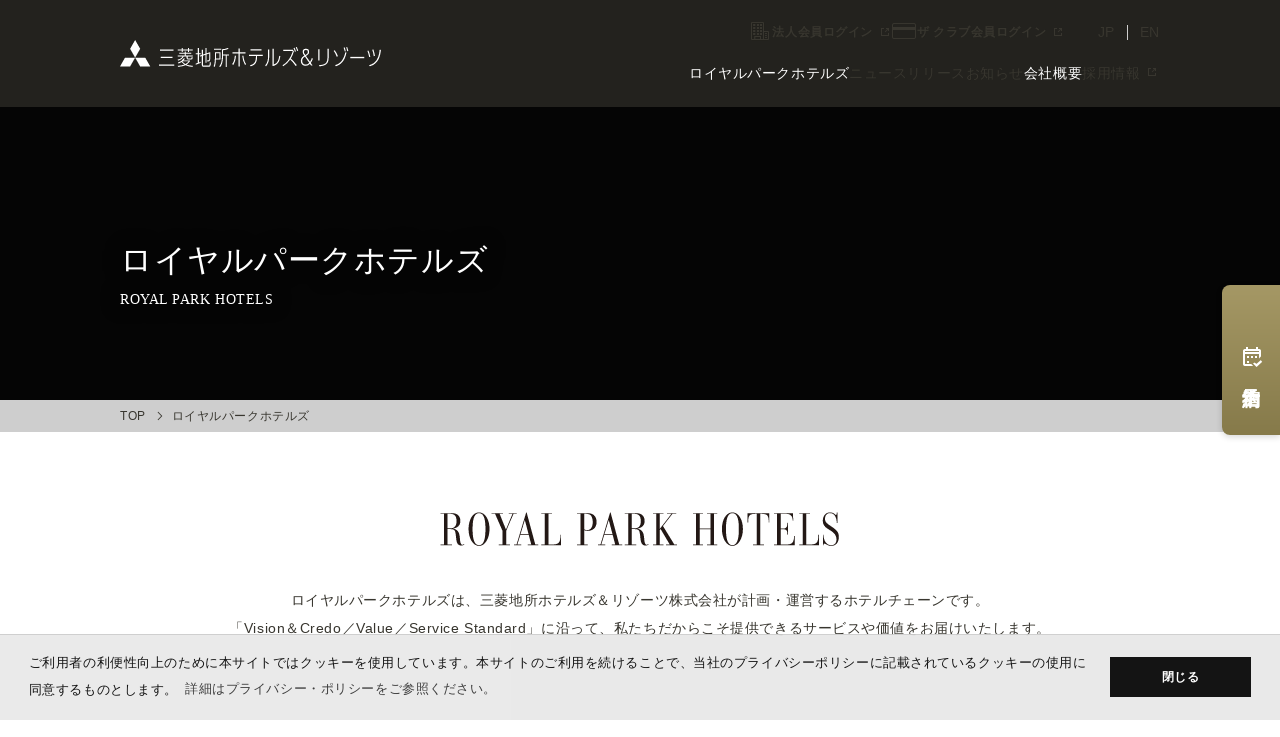

--- FILE ---
content_type: text/html; charset=utf-8
request_url: https://www.royalparkhotels.co.jp/brand/
body_size: 511
content:
<html><head><meta http-equiv="refresh" content="0; URL='/hotels/'"><script src="https://j.wovn.io/1" data-wovnio="key=5UxEWk&amp;defaultLang=ja&amp;currentLang=ja&amp;urlPattern=path&amp;backend=true&amp;langParamName=wovn&amp;backendVersion=WOVN.proxy_0.22.0" async=""></script><link hreflang="ja" href="https://www.royalparkhotels.co.jp/brand/index.html" rel="alternate"><link hreflang="en" href="https://www.royalparkhotels.co.jp/en/brand/index.html" rel="alternate"><link hreflang="zh-Hans" href="https://www.royalparkhotels.co.jp/zh-CHS/brand/index.html" rel="alternate"><link hreflang="zh-Hant" href="https://www.royalparkhotels.co.jp/zh-CHT/brand/index.html" rel="alternate"></head><body></body></html>

--- FILE ---
content_type: text/html; charset=utf-8
request_url: https://www.royalparkhotels.co.jp/hotels/
body_size: 98727
content:
<!DOCTYPE html><html lang="ja"><head><meta charset="utf-8"><meta http-equiv="x-ua-compatible" content="ie=edge"><meta name="viewport" content="width=device-width, initial-scale=1, shrink-to-fit=no"><meta data-react-helmet="true" name="format-detection" content="telephone=no"><meta data-react-helmet="true" name="description" content="ロイヤルパークホテルズのご案内です。"><meta data-react-helmet="true" property="og:site_name" content="【公式】三菱地所ホテルズ＆リゾーツ株式会社 - ロイヤルパークホテルズ"><meta data-react-helmet="true" property="og:title" content="ロイヤルパークホテルズ -【公式】三菱地所ホテルズ＆リゾーツ株式会社 - ロイヤルパークホテルズ"><meta data-react-helmet="true" property="og:description" content="ロイヤルパークホテルズのご案内です。"><meta data-react-helmet="true" property="og:type" content="article"><meta data-react-helmet="true" property="og:url" content="https://www.royalparkhotels.co.jp/hotels/"><meta data-react-helmet="true" property="og:image" content="https://www.royalparkhotels.co.jp/assets/images/common/ogimage.png"><meta data-react-helmet="true" property="og:locale" content="ja_JP"><meta data-react-helmet="true" name="twitter:card" content="summary"><meta data-react-helmet="true" name="thumbnail" content="https://www.royalparkhotels.co.jp/assets/images/common/thumbnail_royalparkhotels.png"><meta data-react-helmet="true" name="google-site-verification" content="h8G5lHBIAE2QEiZgyQt6XnTRi3XBE44pGbErOcOcojY"><meta data-react-helmet="true" name="facebook-domain-verification" content="tkoq49mwnu7k8spudg9dht01d4qp25"><style data-href="/styles.1317916d006961e00570.css" data-identity="gatsby-global-css">@charset "UTF-8";blockquote,dd,dl,dt,fieldset,figure,form,h1,h2,h3,h4,h5,h6,input,li,ol,p,pre,textarea,ul{margin:0;padding:0}table{border-collapse:collapse;border-spacing:0}address,caption,cite,code,dfn,em,th,var{font-style:normal;font-weight:500}h1,h2,h3,h4,h5,h6{font-size:100%;font-weight:500}fieldset,img{border:0;vertical-align:top}ol,ul{list-style:none}q:after,q:before{content:" "}abbr,acronym{border:0}a:hover{cursor:pointer}a:active,a:focus{outline:none}dd img,dt img,li img{vertical-align:top}article,aside,canvas,details,figcaption,figure,footer,header,hgroup,menu,nav,section,summary{display:block}select{-webkit-appearance:none;appearance:none;background:none transparent;border:0;font-size:inherit;margin:0;padding:0;vertical-align:middle}select::-ms-expand{display:none}input[type=number]::-webkit-inner-spin-button,input[type=number]::-webkit-outer-spin-button{-webkit-appearance:none;margin:0}input[type=number]{-moz-appearance:textfield}@font-face{font-family:Royal Park Canvas Script;src:url(/static/RoyalParkCanvasScript-1a8548deba97b2653a548022ba6dec60.woff2) format("woff2"),url(/static/RoyalParkCanvasScript-7fcd785899d76298fff5f5a9481d157b.woff) format("woff")}@font-face{font-display:block;font-family:icomoon;font-style:normal;font-weight:400;src:url([data-uri]);src:url([data-uri]#iefix) format("embedded-opentype"),url([data-uri]) format("truetype"),url([data-uri]) format("woff"),url([data-uri]#icomoon) format("svg")}[class*=" icon-"],[class^=icon-]{speak:never;-webkit-font-smoothing:antialiased;-moz-osx-font-smoothing:grayscale;font-family:icomoon!important;font-style:normal;font-variant:normal;font-weight:400;line-height:1;text-transform:none}[class*=" icon-"]:before,[class^=icon-]:before{color:currentColor;display:inline-block;text-decoration:none}.icon-plus:before{content:""}.icon-arrowReverse:before{content:""}.icon-minus:before{content:""}.icon-downArrow:before{content:""}.icon-blank:before{content:""}.icon-document:before{content:""}.icon-circleArrow:before{content:""}.icon-close:before{content:""}.icon-pageTop:before{content:""}.icon-card:before{content:""}.icon-youtube:before{content:""}.icon-instagram:before{content:""}.icon-quote:before{content:""}.icon-calender:before{content:""}.icon-arrow:before{content:""}.icon-corporation:before{content:""}html{font-size:62.5%;scroll-padding-top:107px}@media only screen and (max-width:768px){html{scroll-padding-top:64px}}*{box-sizing:border-box}body{-webkit-tap-highlight-color:rgba(0,0,0,0);-webkit-font-feature-settings:"palt";font-feature-settings:"palt";color:#38362f;font-family:Noto Sans JP,sans-serif;font-size:1.4rem;font-weight:400;letter-spacing:.04em;line-height:2;margin:0;min-width:1040px;padding:0;word-break:break-all}@media only screen and (max-width:768px){body{-webkit-text-size-adjust:100%;-webkit-font-smoothing:antialiased;min-width:320px}}img{height:auto;max-width:100%}a[href^="tel:"]{color:#38362f;cursor:default;text-decoration:none}a{color:#38362f;text-decoration:underline;transition:.5s}a:hover{text-decoration:none}a img{-webkit-backface-visibility:hidden;backface-visibility:hidden;transition:all .5s}a:hover img{opacity:.7!important}figure{display:block}section>:last-child{margin-bottom:0!important}button{background-color:transparent;border:none;cursor:pointer;font-family:Noto Sans JP,sans-serif;font-weight:500;line-height:2;padding:0;text-align:left;transition:.5s}.wovn-lang-selector{display:none!important}.c_headingLv2{font-family:"Noto Serif JP",serif;font-size:3.2rem;font-weight:500;line-height:1.5;margin-bottom:55px;text-align:center}@media only screen and (max-width:768px){.c_headingLv2{font-size:2rem;text-align:left}}.c_headingLv3{font-size:2rem}.c_headingLv3,.c_headingLv4{font-family:"Noto Serif JP",serif;font-weight:500;line-height:1.5;margin-bottom:20px}.c_headingLv4,.c_headingLv5{font-size:1.6rem}.c_headingLv5{font-weight:700;font-weight:500;line-height:1.625;margin-bottom:10px}@media only screen and (max-width:768px){.c_headingLv5{text-align:left}}.c_smallHeading{font-size:1.6rem;font-weight:700;line-height:1.5;margin-bottom:20px;text-align:center}.c_articleHeadingLv3{font-size:3.2rem;font-weight:500;line-height:1.5;margin-bottom:20px}@media only screen and (max-width:768px){.c_articleHeadingLv3{font-size:2.4rem}}.c_articleHeadingLv4{font-size:2.4rem;font-weight:500;line-height:1.5;margin-bottom:20px}@media only screen and (max-width:768px){.c_articleHeadingLv4{font-size:2rem}}.c_articleHeadingLv5{font-size:2rem;font-weight:500;line-height:1.5;margin-bottom:20px}@media only screen and (max-width:768px){.c_articleHeadingLv5{font-size:1.6rem}}.c_leadTexts{margin-bottom:40px;text-align:center}.c_leadTexts>:last-child{margin-bottom:0!important}@media only screen and (max-width:768px){.c_leadTexts{text-align:left}}.c_leadTexts>*{margin-bottom:20px}.c_leadTexts em{font-weight:700}.c_sectLead{margin-bottom:40px;text-align:center}@media only screen and (max-width:768px){.c_sectLead{text-align:left}}.c_sectLead02{margin-bottom:60px;text-align:center}@media only screen and (max-width:768px){.c_sectLead02{margin-bottom:40px;text-align:left}}.c_shadowText{color:#fff;text-align:center;text-shadow:0 0 10px #000}@media only screen and (max-width:768px){.c_shadowText{text-align:left}}.c_enclosureText{background:#e6e2de;padding:20px}.c_attentionText{color:#a29589;font-size:2.4rem;font-weight:700;margin-bottom:40px;text-align:center}@media only screen and (max-width:768px){.c_attentionText{font-size:1.6rem}}.c_btn{align-items:center;border:1px solid #38362f;border-radius:2px;border-radius:4px;display:inline-flex;font-weight:700;justify-content:center;line-height:1.5;min-height:56px;min-width:320px;padding:5px 11px;text-align:center;text-decoration:none}.c_btn[aria-current]{opacity:.4}.c_btn i{line-height:1;margin-left:6px}.c_btn i:before{color:currentColor}@media only screen and (max-width:768px){.c_btn{min-width:100%}}.c_btn.c_btn__bgGray{background:#484744;border:1px solid transparent;color:#fff}.c_btn.c_btn__bgGold{background:linear-gradient(#a59865,#867a4a);border:none;color:#fff}.c_btn.c_btn__borderWhite{background:transparent;border:1px solid #fff;color:#fff}.c_btn.c_btn__bgBlack{background:#38362f;border:1px solid #38362f;color:#fff}.c_btn.c_btn__bgWhite{background:#fff;border:1px solid #fff;color:#7e7165}.c_btn.c_btn__unique{display:table;line-height:1.3;margin:0 auto;padding:15px 40px;text-align:center;width:auto}.c_btn:hover{opacity:.7}.c_btn__reverse{flex-direction:row-reverse}.c_btn__reverse i{margin-left:0;margin-right:6px}.c_btn__small{min-width:233.75px}@media only screen and (max-width:768px){.c_btn__small{min-width:100%}}.c_btn02{align-items:center;border:1px solid #38362f;border-radius:2px;border-radius:4px;display:inline-flex;flex-direction:column;font-family:"Noto Serif JP",serif;font-weight:400;justify-content:center;line-height:1.5;min-width:500px;padding:27px 10px;position:relative;text-align:center;text-decoration:none}@media only screen and (max-width:768px){.c_btn02{font-size:1.2rem;padding:22px 10px}}.c_btn02:hover{background:#38362f;color:#fff}.c_btn02 .ja{font-size:2.4rem;font-weight:500}@media only screen and (max-width:768px){.c_btn02 .ja{font-size:2rem}}.c_btn02 .en{font-family:Libre Baskerville,serif;letter-spacing:.12em}.c_btn02 .icon-arrow{align-items:center;background:#38362f;border-radius:50%;color:#fff;display:flex;height:24px;justify-content:center;width:24px}.c_btn02 i{position:absolute;right:10px;top:50%;-webkit-transform:translateY(-50%);transform:translateY(-50%)}.c_btn02 i:before{color:currentColor}@media only screen and (max-width:768px){.c_btn02{min-width:100%}}.c_imgBtn{border:1px solid #38362f;border-radius:4px;display:inline-flex;justify-content:center;padding:20px;position:relative;text-align:center;width:100%}.c_imgBtn:hover{opacity:.7}.c_imgBtn i{bottom:8px;position:absolute;right:8px}.c_utilityBtn{border:1px solid #38362f;border-radius:22px;cursor:pointer;display:inline-flex;font-weight:700;padding:7px 20px;text-decoration:none}.c_utilityBtn.is_active{background:#38362f;color:#fff}.c_utilityBtn:hover{opacity:.7}input:checked+.c_utilityBtn{background:#38362f;color:#fff}.c_sideFixBtn{align-items:center;background:linear-gradient(#a59865,#867a4a);border-radius:8px 0 0 8px;box-shadow:0 2px 6px rgba(0,0,0,.16);color:#fff;display:flex;font-size:1.8rem;font-weight:700;justify-content:center;min-height:150px;padding:10px 0;position:fixed;right:0;text-decoration:none;top:50%;-webkit-transform:translateY(-50%);transform:translateY(-50%);transition:none;width:58px;-webkit-writing-mode:vertical-rl;writing-mode:vertical-rl;z-index:99}@media only screen and (max-width:768px){.c_sideFixBtn{font-size:1.6rem;min-height:128px;width:44px}}.c_sideFixBtn:hover{color:#fff;opacity:.7}.c_sideFixBtn i{font-size:2.4rem;margin-bottom:5px}.c_sideFixBtn i:before{color:#fff}.c_label{background:#cecece;border-radius:14px;display:inline-block;font-size:1.2rem;font-weight:500;line-height:1.5;padding:4px 12px 7px}.c_linkText{text-decoration:none;vertical-align:middle}.c_linkText i{margin-left:4px}.c_linkText i:before{color:currentColor}.c_linkText.c_linkText__black{color:#aa9363}.c_circleList>:last-child{margin-bottom:0!important}.c_circleList li{margin-bottom:5px;padding-left:1em;position:relative}.c_circleList li:before{content:"・";left:0;position:absolute;top:0}.c_noteList>:last-child{margin-bottom:0!important}.c_noteList li{font-size:1.2rem;padding-left:1em;text-indent:-1em}.c_noteList li:before{content:"※"}.c_numberNoteList>:last-child{margin-bottom:0!important}.c_numberNoteList li{counter-increment:number;font-size:1.2rem;padding-left:2em;text-indent:-2em}.c_numberNoteList li:before{content:"※" counter(number)}.c_fixedTable{text-align:center;width:100%}.c_fixedTable tr{border-left:1px solid #cecece;border-top:1px solid #cecece}.c_fixedTable th{background:#e2e2e2}.c_fixedTable td,.c_fixedTable th{border-bottom:1px solid #cecece;border-right:1px solid #cecece;padding:8px 10px}.c_roupeImg{cursor:pointer;display:block;overflow:hidden;position:relative}.c_roupeImg:hover img{-webkit-transform:scale(1.1);transform:scale(1.1)}.c_roupeImg img{transition:.5s;width:100%}.c_roupeImg .icon-roupe{bottom:14px;font-size:2.4rem;position:absolute;right:14px}.c_tabBtnList{border-bottom:1px solid #f4f4f4;display:flex;justify-content:center}.c_tabBtnListWrapper{margin:0 0 40px}@media only screen and (max-width:768px){.c_tabBtnListWrapper{margin:0 0 30px;overflow:auto}}.c_tabBtnList>li{width:160px}@media only screen and (max-width:768px){.c_tabBtnList>li{width:100%}}.c_tabBtnList>li a{display:block;line-height:1.5;padding-bottom:5px;position:relative;text-align:center;text-decoration:none}.c_tabBtnList>li a>*{display:block}.c_tabBtnList>li a .ja{font-family:"Noto Serif JP",serif;font-size:1.8rem;font-weight:500}@media only screen and (max-width:768px){.c_tabBtnList>li a .ja{font-size:1.6rem}}.c_tabBtnList>li a .en{color:#6a6965;font-family:Libre Baskerville,serif}@media only screen and (max-width:768px){.c_tabBtnList>li a .en{font-size:1.2rem}}.c_tabBtnList>li a.is_active:before{background:#6a6965;bottom:-1.5px;content:" ";height:3px;left:0;position:absolute;width:100%}.c_tab>:last-child{margin-bottom:0!important}.c_modal{background:rgba(0,0,0,.8);display:flex;flex-direction:column;height:100%;justify-content:center;left:0;opacity:0;overflow:auto;pointer-events:none;position:fixed;top:0;transition:.5s;visibility:hidden;width:100%;z-index:10000}@media only screen and (max-width:768px){.c_modal{display:block;padding:100px 20px}}.c_modal.is_open{opacity:1;pointer-events:auto;visibility:visible}.c_modal_close{bottom:calc(100% + 20px);color:#fff;font-size:4.4rem;line-height:1;position:absolute;right:0;z-index:10}.c_modal_inner{background:#38362f;margin:0 auto;max-width:1040px;padding:80px 0}.c_modal_body,.c_modal_inner{position:relative}@media only screen and (max-width:768px){.c_modal_body{padding-bottom:80px;padding-top:80px}}.c_demicalList{list-style-type:decimal;margin-left:1em}.l_container.is_gutter{padding-top:150px}@media only screen and (max-width:768px){.l_container.is_gutter{padding-top:103px}}.l_container.is_gutterSmall{padding-top:107px}@media only screen and (max-width:768px){.l_container.is_gutterSmall{padding-top:64px}}.l_wrap{margin-left:auto;margin-right:auto;position:relative;width:1040px;z-index:10}@media only screen and (max-width:768px){.l_wrap{padding-left:25px;padding-right:25px;width:100%}}.l_wrap>:last-child{margin-bottom:0!important}.l_wrap>:first-child{margin-top:0!important}.l_wrap.l_wrap__small{width:800px}@media only screen and (max-width:768px){.l_wrap.l_wrap__small{width:100%}}.l_sect{padding:120px 0}.l_sect>:last-child{margin-bottom:0!important}.l_sect02{padding:80px 0}.l_sect02>:last-child{margin-bottom:0!important}.l_sect03{padding:60px 0}.l_sect03>:last-child{margin-bottom:0!important}.l_sect04{padding:40px 0}.l_borderSect>:last-child,.l_sect04>:last-child{margin-bottom:0!important}.l_borderSect+.l_borderSect{border-top:1px solid #cecece;margin-top:80px;padding-top:80px}.u_fwb{font-weight:700!important}.u_tal{text-align:left!important}.u_tac{text-align:center!important}.u_tar{text-align:right!important}.u_underline{text-decoration:underline!important}.u_sideHide{overflow:hidden}@media only screen and (min-width:769px){.u_tal_pc{text-align:left!important}.u_tac_pc{text-align:center!important}.u_tar_pc{text-align:right!important}}@media only screen and (max-width:768px){.u_tal_sp{text-align:left!important}.u_tac_sp{text-align:center!important}.u_tar_sp{text-align:right!important}}.u_centerring{margin-left:auto;margin-right:auto}.u_referenceMark{display:inline-block;padding-left:1em;text-indent:-1em}.u_referenceMark:before{content:"※"}.u_hoverLine{text-decoration:none!important}.p_transaction_link,.u_hoverLine:hover{text-decoration:underline!important}.p_transaction_link:hover{text-decoration:none!important}.u_fs12{font-size:1.2rem!important}.u_fs16{font-size:1.6rem!important}.u_fs20{font-size:2rem!important}.u_colorBase{color:#aa9363!important}.u_colorWhite{color:#fff!important}.u_colorTheme{color:#aa9363!important}.u_colorGray{color:#f4f4f4!important}.u_bgTheme{background-color:#aa9363!important}.u_bgWhite{background-color:#fff!important}.u_bgBeige{background-color:#ddd3be!important}.u_bgAccent{background-color:#a29589!important}.u_bgGray{background-color:#f4f4f4!important}.u_bgGray2{background-color:hsla(0,0%,95%,.953)!important}.u_bgGray3{background-color:#fff!important}.u_bgMarbleWhite{background-image:url(/assets/images/common/bg_marbleWhite.png);background-position:top 50% left 50%;background-repeat:no-repeat;background-size:cover}.u_mbExLarge{margin-bottom:120px!important}.u_mbLarge{margin-bottom:80px!important}.u_mbMedium{margin-bottom:60px!important}.u_mbSmall{margin-bottom:40px!important}.u_mtExLarge{margin-top:120px!important}.u_mtLarge{margin-top:80px!important}.u_mtMedium{margin-top:60px!important}.u_mtSmall{margin-top:40px!important}.u_mb0{margin-bottom:0!important}.u_mb5{margin-bottom:5px!important}.u_mb10{margin-bottom:10px!important}.u_mb15{margin-bottom:15px!important}.u_mb20{margin-bottom:20px!important}.u_mb25{margin-bottom:25px!important}.u_mb30{margin-bottom:30px!important}.u_mb35{margin-bottom:35px!important}.u_mb40{margin-bottom:40px!important}.u_mb45{margin-bottom:45px!important}.u_mb50{margin-bottom:50px!important}.u_mb55{margin-bottom:55px!important}.u_mb60{margin-bottom:60px!important}.u_mb65{margin-bottom:65px!important}.u_mb70{margin-bottom:70px!important}.u_mb75{margin-bottom:75px!important}.u_mb80{margin-bottom:80px!important}.u_mb85{margin-bottom:85px!important}.u_mb90{margin-bottom:90px!important}.u_mb95{margin-bottom:95px!important}.u_mb100{margin-bottom:100px!important}@media only screen and (min-width:769px){.u_mb0_pc{margin-bottom:0!important}.u_mb5_pc{margin-bottom:5px!important}.u_mb10_pc{margin-bottom:10px!important}.u_mb15_pc{margin-bottom:15px!important}.u_mb20_pc{margin-bottom:20px!important}.u_mb25_pc{margin-bottom:25px!important}.u_mb30_pc{margin-bottom:30px!important}.u_mb35_pc{margin-bottom:35px!important}.u_mb40_pc{margin-bottom:40px!important}.u_mb45_pc{margin-bottom:45px!important}.u_mb50_pc{margin-bottom:50px!important}.u_mb55_pc{margin-bottom:55px!important}.u_mb60_pc{margin-bottom:60px!important}.u_mb65_pc{margin-bottom:65px!important}.u_mb70_pc{margin-bottom:70px!important}.u_mb75_pc{margin-bottom:75px!important}.u_mb80_pc{margin-bottom:80px!important}.u_mb85_pc{margin-bottom:85px!important}.u_mb90_pc{margin-bottom:90px!important}.u_mb95_pc{margin-bottom:95px!important}.u_mb100_pc{margin-bottom:100px!important}}@media only screen and (max-width:768px){.u_mb0_sp{margin-bottom:0!important}.u_mb5_sp{margin-bottom:5px!important}.u_mb10_sp{margin-bottom:10px!important}.u_mb15_sp{margin-bottom:15px!important}.u_mb20_sp{margin-bottom:20px!important}.u_mb25_sp{margin-bottom:25px!important}.u_mb30_sp{margin-bottom:30px!important}.u_mb35_sp{margin-bottom:35px!important}.u_mb40_sp{margin-bottom:40px!important}.u_mb45_sp{margin-bottom:45px!important}.u_mb50_sp{margin-bottom:50px!important}.u_mb55_sp{margin-bottom:55px!important}.u_mb60_sp{margin-bottom:60px!important}.u_mb65_sp{margin-bottom:65px!important}.u_mb70_sp{margin-bottom:70px!important}.u_mb75_sp{margin-bottom:75px!important}.u_mb80_sp{margin-bottom:80px!important}.u_mb85_sp{margin-bottom:85px!important}.u_mb90_sp{margin-bottom:90px!important}.u_mb95_sp{margin-bottom:95px!important}.u_mb100_sp{margin-bottom:100px!important}}.u_mt0{margin-top:0!important}.u_mt5{margin-top:5px!important}.u_mt10{margin-top:10px!important}.u_mt15{margin-top:15px!important}.u_mt20{margin-top:20px!important}.u_mt25{margin-top:25px!important}.u_mt30{margin-top:30px!important}.u_mt35{margin-top:35px!important}.u_mt40{margin-top:40px!important}.u_mt45{margin-top:45px!important}.u_mt50{margin-top:50px!important}.u_mt55{margin-top:55px!important}.u_mt60{margin-top:60px!important}.u_mt65{margin-top:65px!important}.u_mt70{margin-top:70px!important}.u_mt75{margin-top:75px!important}.u_mt80{margin-top:80px!important}.u_mt85{margin-top:85px!important}.u_mt90{margin-top:90px!important}.u_mt95{margin-top:95px!important}.u_mt100{margin-top:100px!important}@media only screen and (min-width:769px){.u_mt0_pc{margin-top:0!important}.u_mt5_pc{margin-top:5px!important}.u_mt10_pc{margin-top:10px!important}.u_mt15_pc{margin-top:15px!important}.u_mt20_pc{margin-top:20px!important}.u_mt25_pc{margin-top:25px!important}.u_mt30_pc{margin-top:30px!important}.u_mt35_pc{margin-top:35px!important}.u_mt40_pc{margin-top:40px!important}.u_mt45_pc{margin-top:45px!important}.u_mt50_pc{margin-top:50px!important}.u_mt55_pc{margin-top:55px!important}.u_mt60_pc{margin-top:60px!important}.u_mt65_pc{margin-top:65px!important}.u_mt70_pc{margin-top:70px!important}.u_mt75_pc{margin-top:75px!important}.u_mt80_pc{margin-top:80px!important}.u_mt85_pc{margin-top:85px!important}.u_mt90_pc{margin-top:90px!important}.u_mt95_pc{margin-top:95px!important}.u_mt100_pc{margin-top:100px!important}}@media only screen and (max-width:768px){.u_mt0_sp{margin-top:0!important}.u_mt5_sp{margin-top:5px!important}.u_mt10_sp{margin-top:10px!important}.u_mt15_sp{margin-top:15px!important}.u_mt20_sp{margin-top:20px!important}.u_mt25_sp{margin-top:25px!important}.u_mt30_sp{margin-top:30px!important}.u_mt35_sp{margin-top:35px!important}.u_mt40_sp{margin-top:40px!important}.u_mt45_sp{margin-top:45px!important}.u_mt50_sp{margin-top:50px!important}.u_mt55_sp{margin-top:55px!important}.u_mt60_sp{margin-top:60px!important}.u_mt65_sp{margin-top:65px!important}.u_mt70_sp{margin-top:70px!important}.u_mt75_sp{margin-top:75px!important}.u_mt80_sp{margin-top:80px!important}.u_mt85_sp{margin-top:85px!important}.u_mt90_sp{margin-top:90px!important}.u_mt95_sp{margin-top:95px!important}.u_mt100_sp{margin-top:100px!important}.u_mb120_sp{margin-bottom:120px!important}}.u_pb60{padding-bottom:60px!important}.u_pt60{padding-top:60px!important}.u_pt70{padding-top:70px!important}.u_pt80{padding-top:80px!important}.u_pt90{padding-top:90px!important}.u_pt100{padding-top:100px!important}.u_pt120{padding-top:120px!important}.u_pt200{padding-top:200px!important}.u_pb80{padding-bottom:80px!important}.u_pb100{padding-bottom:100px!important}.u_pb120{padding-bottom:120px!important}.u_pb0{padding-bottom:0!important}@media only screen and (min-width:769px){.u_pb0_pc{padding-bottom:0!important}}@media only screen and (max-width:768px){.u_pb0_sp{padding-bottom:0!important}.u_pb20_sp{padding-bottom:20px!important}.u_pb50_sp{padding-bottom:50px!important}}.u_pt0{padding-top:0!important}@media only screen and (min-width:769px){.u_pt0_pc{padding-top:0!important}}@media only screen and (max-width:768px){.u_pt0_sp{padding-top:0!important}.u_pc{display:none!important}}@media only screen and (min-width:769px){.u_sp{display:none!important}}.u_maxWidthFull{max-width:100%!important}.slick-slider{-webkit-touch-callout:none;-webkit-tap-highlight-color:rgba(0,0,0,0);box-sizing:border-box;touch-action:pan-y;-webkit-user-select:none;user-select:none}.slick-list,.slick-slider{display:block;position:relative}.slick-list{margin:0;overflow:hidden;padding:0}.slick-list:focus{outline:none}.slick-list.dragging{cursor:pointer;cursor:hand}.slick-slider .slick-list,.slick-slider .slick-track{-webkit-transform:translateZ(0);transform:translateZ(0)}.slick-track{display:block;left:0;position:relative;top:0}.slick-track:after,.slick-track:before{content:"";display:table}.slick-track:after{clear:both}.slick-loading .slick-track{visibility:hidden}.slick-slide{display:none;float:left;height:100%;min-height:1px}[dir=rtl] .slick-slide{float:right}.slick-slide img{display:block}.slick-slide.slick-loading img{display:none}.slick-slide.dragging img{pointer-events:none}.slick-initialized .slick-slide{display:block}.slick-loading .slick-slide{visibility:hidden}.slick-vertical .slick-slide{border:1px solid transparent;display:block;height:auto}.slick-arrow.slick-hidden{display:none}@-webkit-keyframes closeWindow{0%{opacity:1}to{opacity:0}}@keyframes closeWindow{0%{opacity:1}to{opacity:0}}.ril__outer{-ms-content-zooming:none;-ms-touch-select:none;background-color:rgba(0,0,0,.85);bottom:0;height:100%;left:0;outline:none;right:0;top:0;touch-action:none;-ms-user-select:none;width:100%;z-index:1000}.ril__outerClosing{opacity:0}.ril__image,.ril__imageNext,.ril__imagePrev,.ril__inner{bottom:0;left:0;position:absolute;right:0;top:0}.ril__image,.ril__imageNext,.ril__imagePrev{-ms-content-zooming:none;-ms-touch-select:none;margin:auto;max-width:none;touch-action:none;-ms-user-select:none}.ril__imageDiscourager{background-position:50%;background-repeat:no-repeat;background-size:contain}.ril__navButtons{border:none;bottom:0;cursor:pointer;height:34px;margin:auto;opacity:.7;padding:40px 30px;position:absolute;top:0;width:20px}.ril__navButtons:hover{opacity:1}.ril__navButtons:active{opacity:.7}.ril__navButtonPrev{background:rgba(0,0,0,.2) url("[data-uri]") no-repeat 50%;left:0}.ril__navButtonNext{background:rgba(0,0,0,.2) url("[data-uri]") no-repeat 50%;right:0}.ril__downloadBlocker{background-image:url("[data-uri]");background-size:cover;bottom:0;left:0;position:absolute;right:0;top:0}.ril__caption,.ril__toolbar{background-color:rgba(0,0,0,.5);display:flex;justify-content:space-between;left:0;position:absolute;right:0}.ril__caption{bottom:0;max-height:150px;overflow:auto}.ril__captionContent{color:#fff;padding:10px 20px}.ril__toolbar{height:50px;top:0}.ril__toolbarSide{height:50px;margin:0}.ril__toolbarLeftSide{flex:0 1 auto;overflow:hidden;padding-left:20px;padding-right:0;text-overflow:ellipsis}.ril__toolbarRightSide{flex:0 0 auto;padding-left:0;padding-right:20px}.ril__toolbarItem{color:#fff;display:inline-block;font-size:120%;line-height:50px;max-width:100%;overflow:hidden;padding:0;text-overflow:ellipsis;white-space:nowrap}.ril__toolbarItemChild{vertical-align:middle}.ril__builtinButton{border:none;cursor:pointer;height:35px;opacity:.7;width:40px}.ril__builtinButton:hover{opacity:1}.ril__builtinButton:active{outline:none}.ril__builtinButtonDisabled{cursor:default;opacity:.5}.ril__builtinButtonDisabled:hover{opacity:.5}.ril__closeButton{background:url("[data-uri]") no-repeat 50%}.ril__zoomInButton{background:url("[data-uri]") no-repeat 50%}.ril__zoomOutButton{background:url("[data-uri]") no-repeat 50%}.ril__outerAnimating{-webkit-animation-name:closeWindow;animation-name:closeWindow}@-webkit-keyframes pointFade{0%,19.999%,to{opacity:0}20%{opacity:1}}@keyframes pointFade{0%,19.999%,to{opacity:0}20%{opacity:1}}.ril__loadingCircle{height:60px;position:relative;width:60px}.ril__loadingCirclePoint{height:100%;left:0;position:absolute;top:0;width:100%}.ril__loadingCirclePoint:before{-webkit-animation:pointFade .8s ease-in-out infinite both;animation:pointFade .8s ease-in-out infinite both;background-color:#fff;border-radius:30%;content:"";display:block;height:30%;margin:0 auto;width:11%}.ril__loadingCirclePoint:first-of-type{-webkit-transform:rotate(0deg);transform:rotate(0deg)}.ril__loadingCirclePoint:first-of-type:before,.ril__loadingCirclePoint:nth-of-type(7):before{-webkit-animation-delay:-.8s;animation-delay:-.8s}.ril__loadingCirclePoint:nth-of-type(2){-webkit-transform:rotate(30deg);transform:rotate(30deg)}.ril__loadingCirclePoint:nth-of-type(8){-webkit-transform:rotate(210deg);transform:rotate(210deg)}.ril__loadingCirclePoint:nth-of-type(2):before,.ril__loadingCirclePoint:nth-of-type(8):before{-webkit-animation-delay:-666ms;animation-delay:-666ms}.ril__loadingCirclePoint:nth-of-type(3){-webkit-transform:rotate(60deg);transform:rotate(60deg)}.ril__loadingCirclePoint:nth-of-type(9){-webkit-transform:rotate(240deg);transform:rotate(240deg)}.ril__loadingCirclePoint:nth-of-type(3):before,.ril__loadingCirclePoint:nth-of-type(9):before{-webkit-animation-delay:-533ms;animation-delay:-533ms}.ril__loadingCirclePoint:nth-of-type(4){-webkit-transform:rotate(90deg);transform:rotate(90deg)}.ril__loadingCirclePoint:nth-of-type(10){-webkit-transform:rotate(270deg);transform:rotate(270deg)}.ril__loadingCirclePoint:nth-of-type(10):before,.ril__loadingCirclePoint:nth-of-type(4):before{-webkit-animation-delay:-.4s;animation-delay:-.4s}.ril__loadingCirclePoint:nth-of-type(5){-webkit-transform:rotate(120deg);transform:rotate(120deg)}.ril__loadingCirclePoint:nth-of-type(11){-webkit-transform:rotate(300deg);transform:rotate(300deg)}.ril__loadingCirclePoint:nth-of-type(11):before,.ril__loadingCirclePoint:nth-of-type(5):before{-webkit-animation-delay:-266ms;animation-delay:-266ms}.ril__loadingCirclePoint:nth-of-type(6){-webkit-transform:rotate(150deg);transform:rotate(150deg)}.ril__loadingCirclePoint:nth-of-type(12){-webkit-transform:rotate(330deg);transform:rotate(330deg)}.ril__loadingCirclePoint:nth-of-type(12):before,.ril__loadingCirclePoint:nth-of-type(6):before{-webkit-animation-delay:-133ms;animation-delay:-133ms}.ril__loadingCirclePoint:nth-of-type(7){-webkit-transform:rotate(180deg);transform:rotate(180deg)}.ril__loadingCirclePoint:nth-of-type(13){-webkit-transform:rotate(1turn);transform:rotate(1turn)}.ril__loadingCirclePoint:nth-of-type(13):before,.ril__loadingCirclePoint:nth-of-type(7):before{-webkit-animation-delay:0ms;animation-delay:0ms}.ril__loadingContainer{bottom:0;left:0;position:absolute;right:0;top:0}.ril__imageNext .ril__loadingContainer,.ril__imagePrev .ril__loadingContainer{display:none}.ril__errorContainer{align-items:center;bottom:0;color:#fff;display:flex;justify-content:center;left:0;position:absolute;right:0;top:0}.ril__imageNext .ril__errorContainer,.ril__imagePrev .ril__errorContainer{display:none}.ril__loadingContainer__icon{color:#fff;left:50%;position:absolute;top:50%;-webkit-transform:translateX(-50%) translateY(-50%);transform:translateX(-50%) translateY(-50%)}.react-datepicker__month-read-view--down-arrow,.react-datepicker__month-year-read-view--down-arrow,.react-datepicker__navigation-icon:before,.react-datepicker__year-read-view--down-arrow{border-color:#ccc;border-style:solid;border-width:3px 3px 0 0;content:"";display:block;height:9px;position:absolute;top:6px;width:9px}.react-datepicker-popper[data-placement^=bottom] .react-datepicker__triangle,.react-datepicker-popper[data-placement^=top] .react-datepicker__triangle{margin-left:-4px;position:absolute;width:0}.react-datepicker-popper[data-placement^=bottom] .react-datepicker__triangle:after,.react-datepicker-popper[data-placement^=bottom] .react-datepicker__triangle:before,.react-datepicker-popper[data-placement^=top] .react-datepicker__triangle:after,.react-datepicker-popper[data-placement^=top] .react-datepicker__triangle:before{border:8px solid transparent;box-sizing:content-box;content:"";height:0;left:-8px;position:absolute;width:1px;z-index:-1}.react-datepicker-popper[data-placement^=bottom] .react-datepicker__triangle:before,.react-datepicker-popper[data-placement^=top] .react-datepicker__triangle:before{border-bottom-color:#aeaeae}.react-datepicker-popper[data-placement^=bottom] .react-datepicker__triangle{margin-top:-8px;top:0}.react-datepicker-popper[data-placement^=bottom] .react-datepicker__triangle:after,.react-datepicker-popper[data-placement^=bottom] .react-datepicker__triangle:before{border-bottom-color:#f0f0f0;border-top:none}.react-datepicker-popper[data-placement^=bottom] .react-datepicker__triangle:after{top:0}.react-datepicker-popper[data-placement^=bottom] .react-datepicker__triangle:before{border-bottom-color:#aeaeae;top:-1px}.react-datepicker-popper[data-placement^=top] .react-datepicker__triangle{bottom:0;margin-bottom:-8px}.react-datepicker-popper[data-placement^=top] .react-datepicker__triangle:after,.react-datepicker-popper[data-placement^=top] .react-datepicker__triangle:before{border-bottom:none;border-top-color:#fff}.react-datepicker-popper[data-placement^=top] .react-datepicker__triangle:after{bottom:0}.react-datepicker-popper[data-placement^=top] .react-datepicker__triangle:before{border-top-color:#aeaeae;bottom:-1px}.react-datepicker-wrapper{border:0;display:inline-block;padding:0;width:100%}.react-datepicker{background-color:#fff;border:1px solid #aeaeae;border-radius:.3rem;color:#000;display:inline-block;font-family:Helvetica Neue,helvetica,arial,sans-serif;font-size:.8rem;position:relative}.react-datepicker--time-only .react-datepicker__triangle{left:35px}.react-datepicker--time-only .react-datepicker__time-container{border-left:0}.react-datepicker--time-only .react-datepicker__time,.react-datepicker--time-only .react-datepicker__time-box{border-bottom-left-radius:.3rem;border-bottom-right-radius:.3rem}.react-datepicker__triangle{left:50px;position:absolute}.react-datepicker-popper{z-index:1}.react-datepicker-popper[data-placement^=bottom]{padding-top:10px}.react-datepicker-popper[data-placement=bottom-end] .react-datepicker__triangle,.react-datepicker-popper[data-placement=top-end] .react-datepicker__triangle{left:auto;right:50px}.react-datepicker-popper[data-placement^=top]{padding-bottom:10px}.react-datepicker-popper[data-placement^=right]{padding-left:8px}.react-datepicker-popper[data-placement^=right] .react-datepicker__triangle{left:auto;right:42px}.react-datepicker-popper[data-placement^=left]{padding-right:8px}.react-datepicker-popper[data-placement^=left] .react-datepicker__triangle{left:42px;right:auto}.react-datepicker__header{background-color:#f0f0f0;border-bottom:1px solid #aeaeae;border-top-left-radius:.3rem;padding:8px 0;position:relative;text-align:center}.react-datepicker__header--time{padding-bottom:8px;padding-left:5px;padding-right:5px}.react-datepicker__header--time:not(.react-datepicker__header--time--only){border-top-left-radius:0}.react-datepicker__header:not(.react-datepicker__header--has-time-select){border-top-right-radius:.3rem}.react-datepicker__month-dropdown-container--scroll,.react-datepicker__month-dropdown-container--select,.react-datepicker__month-year-dropdown-container--scroll,.react-datepicker__month-year-dropdown-container--select,.react-datepicker__year-dropdown-container--scroll,.react-datepicker__year-dropdown-container--select{display:inline-block;margin:0 2px}.react-datepicker-time__header,.react-datepicker-year-header,.react-datepicker__current-month{color:#000;font-size:.944rem;font-weight:700;margin-top:0}.react-datepicker-time__header{overflow:hidden;text-overflow:ellipsis;white-space:nowrap}.react-datepicker__navigation{align-items:center;background:none;border:none;cursor:pointer;display:flex;height:32px;justify-content:center;overflow:hidden;padding:0;position:absolute;text-align:center;text-indent:-999em;top:2px;width:32px;z-index:1}.react-datepicker__navigation--previous{left:2px}.react-datepicker__navigation--next{right:2px}.react-datepicker__navigation--next--with-time:not(.react-datepicker__navigation--next--with-today-button){right:85px}.react-datepicker__navigation--years{display:block;margin-left:auto;margin-right:auto;position:relative;top:0}.react-datepicker__navigation--years-previous{top:4px}.react-datepicker__navigation--years-upcoming{top:-4px}.react-datepicker__navigation:hover :before{border-color:#a6a6a6}.react-datepicker__navigation-icon{font-size:20px;position:relative;top:-1px;width:0}.react-datepicker__navigation-icon--next{left:-2px}.react-datepicker__navigation-icon--next:before{left:-7px;-webkit-transform:rotate(45deg);transform:rotate(45deg)}.react-datepicker__navigation-icon--previous{right:-2px}.react-datepicker__navigation-icon--previous:before{right:-7px;-webkit-transform:rotate(225deg);transform:rotate(225deg)}.react-datepicker__month-container{float:left}.react-datepicker__year{margin:.4rem;text-align:center}.react-datepicker__year-wrapper{display:flex;flex-wrap:wrap;max-width:180px}.react-datepicker__year .react-datepicker__year-text{display:inline-block;margin:2px;width:4rem}.react-datepicker__month{margin:.4rem;text-align:center}.react-datepicker__month .react-datepicker__month-text,.react-datepicker__month .react-datepicker__quarter-text{display:inline-block;margin:2px;width:4rem}.react-datepicker__input-time-container{clear:both;float:left;margin:5px 0 10px 15px;text-align:left;width:100%}.react-datepicker__input-time-container .react-datepicker-time__caption,.react-datepicker__input-time-container .react-datepicker-time__input-container{display:inline-block}.react-datepicker__input-time-container .react-datepicker-time__input-container .react-datepicker-time__input{display:inline-block;margin-left:10px}.react-datepicker__input-time-container .react-datepicker-time__input-container .react-datepicker-time__input input{width:auto}.react-datepicker__input-time-container .react-datepicker-time__input-container .react-datepicker-time__input input[type=time]::-webkit-inner-spin-button,.react-datepicker__input-time-container .react-datepicker-time__input-container .react-datepicker-time__input input[type=time]::-webkit-outer-spin-button{-webkit-appearance:none;margin:0}.react-datepicker__input-time-container .react-datepicker-time__input-container .react-datepicker-time__input input[type=time]{-moz-appearance:textfield}.react-datepicker__input-time-container .react-datepicker-time__input-container .react-datepicker-time__delimiter{display:inline-block;margin-left:5px}.react-datepicker__time-container{border-left:1px solid #aeaeae;float:right;width:85px}.react-datepicker__time-container--with-today-button{border:1px solid #aeaeae;border-radius:.3rem;display:inline;position:absolute;right:-72px;top:0}.react-datepicker__time-container .react-datepicker__time{background:#fff;border-bottom-right-radius:.3rem;position:relative}.react-datepicker__time-container .react-datepicker__time .react-datepicker__time-box{border-bottom-right-radius:.3rem;margin:0 auto;overflow-x:hidden;text-align:center;width:85px}.react-datepicker__time-container .react-datepicker__time .react-datepicker__time-box ul.react-datepicker__time-list{box-sizing:content-box;height:calc(195px + .85rem);list-style:none;margin:0;overflow-y:scroll;padding-left:0;padding-right:0;width:100%}.react-datepicker__time-container .react-datepicker__time .react-datepicker__time-box ul.react-datepicker__time-list li.react-datepicker__time-list-item{height:30px;padding:5px 10px;white-space:nowrap}.react-datepicker__time-container .react-datepicker__time .react-datepicker__time-box ul.react-datepicker__time-list li.react-datepicker__time-list-item:hover{background-color:#f0f0f0;cursor:pointer}.react-datepicker__time-container .react-datepicker__time .react-datepicker__time-box ul.react-datepicker__time-list li.react-datepicker__time-list-item--selected{background-color:#216ba5;color:#fff;font-weight:700}.react-datepicker__time-container .react-datepicker__time .react-datepicker__time-box ul.react-datepicker__time-list li.react-datepicker__time-list-item--selected:hover{background-color:#216ba5}.react-datepicker__time-container .react-datepicker__time .react-datepicker__time-box ul.react-datepicker__time-list li.react-datepicker__time-list-item--disabled{color:#ccc}.react-datepicker__time-container .react-datepicker__time .react-datepicker__time-box ul.react-datepicker__time-list li.react-datepicker__time-list-item--disabled:hover{background-color:transparent;cursor:default}.react-datepicker__week-number{color:#ccc;display:inline-block;line-height:1.7rem;margin:.166rem;text-align:center;width:1.7rem}.react-datepicker__week-number.react-datepicker__week-number--clickable{cursor:pointer}.react-datepicker__week-number.react-datepicker__week-number--clickable:hover{background-color:#f0f0f0;border-radius:.3rem}.react-datepicker__day-names,.react-datepicker__week{white-space:nowrap}.react-datepicker__day-names{margin-bottom:-8px}.react-datepicker__day,.react-datepicker__day-name,.react-datepicker__time-name{color:#000;display:inline-block;line-height:1.7rem;margin:.166rem;text-align:center;width:1.7rem}.react-datepicker__month--in-range,.react-datepicker__month--in-selecting-range,.react-datepicker__month--selected,.react-datepicker__quarter--in-range,.react-datepicker__quarter--in-selecting-range,.react-datepicker__quarter--selected{background-color:#216ba5;border-radius:.3rem;color:#fff}.react-datepicker__month--in-range:hover,.react-datepicker__month--in-selecting-range:hover,.react-datepicker__month--selected:hover,.react-datepicker__quarter--in-range:hover,.react-datepicker__quarter--in-selecting-range:hover,.react-datepicker__quarter--selected:hover{background-color:#1d5d90}.react-datepicker__month--disabled,.react-datepicker__quarter--disabled{color:#ccc;pointer-events:none}.react-datepicker__month--disabled:hover,.react-datepicker__quarter--disabled:hover{background-color:transparent;cursor:default}.react-datepicker__day,.react-datepicker__month-text,.react-datepicker__quarter-text,.react-datepicker__year-text{cursor:pointer}.react-datepicker__day:hover,.react-datepicker__month-text:hover,.react-datepicker__quarter-text:hover,.react-datepicker__year-text:hover{background-color:#f0f0f0;border-radius:.3rem}.react-datepicker__day--today,.react-datepicker__month-text--today,.react-datepicker__quarter-text--today,.react-datepicker__year-text--today{font-weight:700}.react-datepicker__day--highlighted,.react-datepicker__month-text--highlighted,.react-datepicker__quarter-text--highlighted,.react-datepicker__year-text--highlighted{background-color:#3dcc4a;border-radius:.3rem;color:#fff}.react-datepicker__day--highlighted:hover,.react-datepicker__month-text--highlighted:hover,.react-datepicker__quarter-text--highlighted:hover,.react-datepicker__year-text--highlighted:hover{background-color:#32be3f}.react-datepicker__day--highlighted-custom-1,.react-datepicker__month-text--highlighted-custom-1,.react-datepicker__quarter-text--highlighted-custom-1,.react-datepicker__year-text--highlighted-custom-1{color:#f0f}.react-datepicker__day--highlighted-custom-2,.react-datepicker__month-text--highlighted-custom-2,.react-datepicker__quarter-text--highlighted-custom-2,.react-datepicker__year-text--highlighted-custom-2{color:green}.react-datepicker__day--in-range,.react-datepicker__day--in-selecting-range,.react-datepicker__day--selected,.react-datepicker__month-text--in-range,.react-datepicker__month-text--in-selecting-range,.react-datepicker__month-text--selected,.react-datepicker__quarter-text--in-range,.react-datepicker__quarter-text--in-selecting-range,.react-datepicker__quarter-text--selected,.react-datepicker__year-text--in-range,.react-datepicker__year-text--in-selecting-range,.react-datepicker__year-text--selected{background-color:#216ba5;border-radius:.3rem;color:#fff}.react-datepicker__day--in-range:hover,.react-datepicker__day--in-selecting-range:hover,.react-datepicker__day--selected:hover,.react-datepicker__month-text--in-range:hover,.react-datepicker__month-text--in-selecting-range:hover,.react-datepicker__month-text--selected:hover,.react-datepicker__quarter-text--in-range:hover,.react-datepicker__quarter-text--in-selecting-range:hover,.react-datepicker__quarter-text--selected:hover,.react-datepicker__year-text--in-range:hover,.react-datepicker__year-text--in-selecting-range:hover,.react-datepicker__year-text--selected:hover{background-color:#1d5d90}.react-datepicker__day--keyboard-selected,.react-datepicker__month-text--keyboard-selected,.react-datepicker__quarter-text--keyboard-selected,.react-datepicker__year-text--keyboard-selected{background-color:#2579ba;border-radius:.3rem;color:#fff}.react-datepicker__day--keyboard-selected:hover,.react-datepicker__month-text--keyboard-selected:hover,.react-datepicker__quarter-text--keyboard-selected:hover,.react-datepicker__year-text--keyboard-selected:hover{background-color:#1d5d90}.react-datepicker__day--in-selecting-range:not(.react-datepicker__day--in-range,.react-datepicker__month-text--in-range,.react-datepicker__quarter-text--in-range,.react-datepicker__year-text--in-range),.react-datepicker__month-text--in-selecting-range:not(.react-datepicker__day--in-range,.react-datepicker__month-text--in-range,.react-datepicker__quarter-text--in-range,.react-datepicker__year-text--in-range),.react-datepicker__quarter-text--in-selecting-range:not(.react-datepicker__day--in-range,.react-datepicker__month-text--in-range,.react-datepicker__quarter-text--in-range,.react-datepicker__year-text--in-range),.react-datepicker__year-text--in-selecting-range:not(.react-datepicker__day--in-range,.react-datepicker__month-text--in-range,.react-datepicker__quarter-text--in-range,.react-datepicker__year-text--in-range){background-color:rgba(33,107,165,.5)}.react-datepicker__month--selecting-range .react-datepicker__day--in-range:not(.react-datepicker__day--in-selecting-range,.react-datepicker__month-text--in-selecting-range,.react-datepicker__quarter-text--in-selecting-range,.react-datepicker__year-text--in-selecting-range),.react-datepicker__month--selecting-range .react-datepicker__month-text--in-range:not(.react-datepicker__day--in-selecting-range,.react-datepicker__month-text--in-selecting-range,.react-datepicker__quarter-text--in-selecting-range,.react-datepicker__year-text--in-selecting-range),.react-datepicker__month--selecting-range .react-datepicker__quarter-text--in-range:not(.react-datepicker__day--in-selecting-range,.react-datepicker__month-text--in-selecting-range,.react-datepicker__quarter-text--in-selecting-range,.react-datepicker__year-text--in-selecting-range),.react-datepicker__month--selecting-range .react-datepicker__year-text--in-range:not(.react-datepicker__day--in-selecting-range,.react-datepicker__month-text--in-selecting-range,.react-datepicker__quarter-text--in-selecting-range,.react-datepicker__year-text--in-selecting-range){background-color:#f0f0f0;color:#000}.react-datepicker__day--disabled,.react-datepicker__month-text--disabled,.react-datepicker__quarter-text--disabled,.react-datepicker__year-text--disabled{color:#ccc;cursor:default}.react-datepicker__day--disabled:hover,.react-datepicker__month-text--disabled:hover,.react-datepicker__quarter-text--disabled:hover,.react-datepicker__year-text--disabled:hover{background-color:transparent}.react-datepicker__month-text.react-datepicker__month--in-range:hover,.react-datepicker__month-text.react-datepicker__month--selected:hover,.react-datepicker__month-text.react-datepicker__quarter--in-range:hover,.react-datepicker__month-text.react-datepicker__quarter--selected:hover,.react-datepicker__quarter-text.react-datepicker__month--in-range:hover,.react-datepicker__quarter-text.react-datepicker__month--selected:hover,.react-datepicker__quarter-text.react-datepicker__quarter--in-range:hover,.react-datepicker__quarter-text.react-datepicker__quarter--selected:hover{background-color:#216ba5}.react-datepicker__month-text:hover,.react-datepicker__quarter-text:hover{background-color:#f0f0f0}.react-datepicker__input-container{display:inline-block;position:relative;width:100%}.react-datepicker__month-read-view,.react-datepicker__month-year-read-view,.react-datepicker__year-read-view{border:1px solid transparent;border-radius:.3rem;position:relative}.react-datepicker__month-read-view:hover,.react-datepicker__month-year-read-view:hover,.react-datepicker__year-read-view:hover{cursor:pointer}.react-datepicker__month-read-view:hover .react-datepicker__month-read-view--down-arrow,.react-datepicker__month-read-view:hover .react-datepicker__year-read-view--down-arrow,.react-datepicker__month-year-read-view:hover .react-datepicker__month-read-view--down-arrow,.react-datepicker__month-year-read-view:hover .react-datepicker__year-read-view--down-arrow,.react-datepicker__year-read-view:hover .react-datepicker__month-read-view--down-arrow,.react-datepicker__year-read-view:hover .react-datepicker__year-read-view--down-arrow{border-top-color:#b3b3b3}.react-datepicker__month-read-view--down-arrow,.react-datepicker__month-year-read-view--down-arrow,.react-datepicker__year-read-view--down-arrow{right:-16px;top:0;-webkit-transform:rotate(135deg);transform:rotate(135deg)}.react-datepicker__month-dropdown,.react-datepicker__month-year-dropdown,.react-datepicker__year-dropdown{background-color:#f0f0f0;border:1px solid #aeaeae;border-radius:.3rem;left:25%;position:absolute;text-align:center;top:30px;width:50%;z-index:1}.react-datepicker__month-dropdown:hover,.react-datepicker__month-year-dropdown:hover,.react-datepicker__year-dropdown:hover{cursor:pointer}.react-datepicker__month-dropdown--scrollable,.react-datepicker__month-year-dropdown--scrollable,.react-datepicker__year-dropdown--scrollable{height:150px;overflow-y:scroll}.react-datepicker__month-option,.react-datepicker__month-year-option,.react-datepicker__year-option{display:block;line-height:20px;margin-left:auto;margin-right:auto;width:100%}.react-datepicker__month-option:first-of-type,.react-datepicker__month-year-option:first-of-type,.react-datepicker__year-option:first-of-type{border-top-left-radius:.3rem;border-top-right-radius:.3rem}.react-datepicker__month-option:last-of-type,.react-datepicker__month-year-option:last-of-type,.react-datepicker__year-option:last-of-type{border-bottom-left-radius:.3rem;border-bottom-right-radius:.3rem;-webkit-user-select:none;user-select:none}.react-datepicker__month-option:hover,.react-datepicker__month-year-option:hover,.react-datepicker__year-option:hover{background-color:#ccc}.react-datepicker__month-option:hover .react-datepicker__navigation--years-upcoming,.react-datepicker__month-year-option:hover .react-datepicker__navigation--years-upcoming,.react-datepicker__year-option:hover .react-datepicker__navigation--years-upcoming{border-bottom-color:#b3b3b3}.react-datepicker__month-option:hover .react-datepicker__navigation--years-previous,.react-datepicker__month-year-option:hover .react-datepicker__navigation--years-previous,.react-datepicker__year-option:hover .react-datepicker__navigation--years-previous{border-top-color:#b3b3b3}.react-datepicker__month-option--selected,.react-datepicker__month-year-option--selected,.react-datepicker__year-option--selected{left:15px;position:absolute}.react-datepicker__close-icon{background-color:transparent;border:0;cursor:pointer;display:table-cell;height:100%;outline:0;padding:0 6px 0 0;position:absolute;right:0;top:0;vertical-align:middle}.react-datepicker__close-icon:after{background-color:#216ba5;border-radius:50%;color:#fff;content:"×";cursor:pointer;display:table-cell;font-size:12px;height:16px;line-height:1;padding:2px;text-align:center;vertical-align:middle;width:16px}.react-datepicker__today-button{background:#f0f0f0;border-top:1px solid #aeaeae;clear:left;cursor:pointer;font-weight:700;padding:5px 0;text-align:center}.react-datepicker__portal{align-items:center;background-color:rgba(0,0,0,.8);display:flex;height:100vh;justify-content:center;left:0;position:fixed;top:0;width:100vw;z-index:2147483647}.react-datepicker__portal .react-datepicker__day,.react-datepicker__portal .react-datepicker__day-name,.react-datepicker__portal .react-datepicker__time-name{line-height:3rem;width:3rem}@media (max-height:550px),(max-width:400px){.react-datepicker__portal .react-datepicker__day,.react-datepicker__portal .react-datepicker__day-name,.react-datepicker__portal .react-datepicker__time-name{line-height:2rem;width:2rem}}.react-datepicker__portal .react-datepicker-time__header,.react-datepicker__portal .react-datepicker__current-month{font-size:1.44rem}.swiper-virtual .swiper-slide{-webkit-backface-visibility:hidden;-webkit-transform:translateZ(0);transform:translateZ(0)}.swiper-virtual.swiper-css-mode .swiper-wrapper:after{content:"";left:0;pointer-events:none;position:absolute;top:0}.swiper-virtual.swiper-css-mode.swiper-horizontal .swiper-wrapper:after{height:1px;width:var(--swiper-virtual-size)}.swiper-virtual.swiper-css-mode.swiper-vertical .swiper-wrapper:after{height:var(--swiper-virtual-size);width:1px}.swiper-pagination{position:absolute;text-align:center;-webkit-transform:translateZ(0);transform:translateZ(0);transition:opacity .3s;z-index:10}.swiper-pagination.swiper-pagination-hidden{opacity:0}.swiper-pagination-disabled>.swiper-pagination,.swiper-pagination.swiper-pagination-disabled{display:none!important}.swiper-horizontal>.swiper-pagination-bullets,.swiper-pagination-bullets.swiper-pagination-horizontal,.swiper-pagination-custom,.swiper-pagination-fraction{bottom:var(--swiper-pagination-bottom,8px);left:0;top:var(--swiper-pagination-top,auto);width:100%}.swiper-pagination-bullets-dynamic{font-size:0;overflow:hidden}.swiper-pagination-bullets-dynamic .swiper-pagination-bullet{position:relative;-webkit-transform:scale(.33);transform:scale(.33)}.swiper-pagination-bullets-dynamic .swiper-pagination-bullet-active,.swiper-pagination-bullets-dynamic .swiper-pagination-bullet-active-main{-webkit-transform:scale(1);transform:scale(1)}.swiper-pagination-bullets-dynamic .swiper-pagination-bullet-active-prev{-webkit-transform:scale(.66);transform:scale(.66)}.swiper-pagination-bullets-dynamic .swiper-pagination-bullet-active-prev-prev{-webkit-transform:scale(.33);transform:scale(.33)}.swiper-pagination-bullets-dynamic .swiper-pagination-bullet-active-next{-webkit-transform:scale(.66);transform:scale(.66)}.swiper-pagination-bullets-dynamic .swiper-pagination-bullet-active-next-next{-webkit-transform:scale(.33);transform:scale(.33)}.swiper-pagination-bullet{background:var(--swiper-pagination-bullet-inactive-color,#000);border-radius:var(--swiper-pagination-bullet-border-radius,50%);display:inline-block;height:var(--swiper-pagination-bullet-height,var(--swiper-pagination-bullet-size,8px));opacity:var(--swiper-pagination-bullet-inactive-opacity,.2);width:var(--swiper-pagination-bullet-width,var(--swiper-pagination-bullet-size,8px))}button.swiper-pagination-bullet{-webkit-appearance:none;appearance:none;border:none;box-shadow:none;margin:0;padding:0}.swiper-pagination-clickable .swiper-pagination-bullet{cursor:pointer}.swiper-pagination-bullet:only-child{display:none!important}.swiper-pagination-bullet-active{background:var(--swiper-pagination-color,var(--swiper-theme-color));opacity:var(--swiper-pagination-bullet-opacity,1)}.swiper-pagination-vertical.swiper-pagination-bullets,.swiper-vertical>.swiper-pagination-bullets{left:var(--swiper-pagination-left,auto);right:var(--swiper-pagination-right,8px);top:50%;-webkit-transform:translate3d(0,-50%,0);transform:translate3d(0,-50%,0)}.swiper-pagination-vertical.swiper-pagination-bullets .swiper-pagination-bullet,.swiper-vertical>.swiper-pagination-bullets .swiper-pagination-bullet{display:block;margin:var(--swiper-pagination-bullet-vertical-gap,6px) 0}.swiper-pagination-vertical.swiper-pagination-bullets.swiper-pagination-bullets-dynamic,.swiper-vertical>.swiper-pagination-bullets.swiper-pagination-bullets-dynamic{top:50%;-webkit-transform:translateY(-50%);transform:translateY(-50%);width:8px}.swiper-pagination-vertical.swiper-pagination-bullets.swiper-pagination-bullets-dynamic .swiper-pagination-bullet,.swiper-vertical>.swiper-pagination-bullets.swiper-pagination-bullets-dynamic .swiper-pagination-bullet{display:inline-block;transition:transform .2s,top .2s}.swiper-horizontal>.swiper-pagination-bullets .swiper-pagination-bullet,.swiper-pagination-horizontal.swiper-pagination-bullets .swiper-pagination-bullet{margin:0 var(--swiper-pagination-bullet-horizontal-gap,4px)}.swiper-horizontal>.swiper-pagination-bullets.swiper-pagination-bullets-dynamic,.swiper-pagination-horizontal.swiper-pagination-bullets.swiper-pagination-bullets-dynamic{left:50%;-webkit-transform:translateX(-50%);transform:translateX(-50%);white-space:nowrap}.swiper-horizontal>.swiper-pagination-bullets.swiper-pagination-bullets-dynamic .swiper-pagination-bullet,.swiper-pagination-horizontal.swiper-pagination-bullets.swiper-pagination-bullets-dynamic .swiper-pagination-bullet{transition:transform .2s,left .2s}.swiper-horizontal.swiper-rtl>.swiper-pagination-bullets-dynamic .swiper-pagination-bullet,:host(.swiper-horizontal.swiper-rtl) .swiper-pagination-bullets-dynamic .swiper-pagination-bullet{transition:transform .2s,right .2s}.swiper-pagination-fraction{color:var(--swiper-pagination-fraction-color,inherit)}.swiper-pagination-progressbar{background:var(--swiper-pagination-progressbar-bg-color,rgba(0,0,0,.25));position:absolute}.swiper-pagination-progressbar .swiper-pagination-progressbar-fill{background:var(--swiper-pagination-color,var(--swiper-theme-color));height:100%;left:0;position:absolute;top:0;-webkit-transform:scale(0);transform:scale(0);-webkit-transform-origin:left top;transform-origin:left top;width:100%}.swiper-rtl .swiper-pagination-progressbar .swiper-pagination-progressbar-fill{-webkit-transform-origin:right top;transform-origin:right top}.swiper-horizontal>.swiper-pagination-progressbar,.swiper-pagination-progressbar.swiper-pagination-horizontal,.swiper-pagination-progressbar.swiper-pagination-vertical.swiper-pagination-progressbar-opposite,.swiper-vertical>.swiper-pagination-progressbar.swiper-pagination-progressbar-opposite{height:var(--swiper-pagination-progressbar-size,4px);left:0;top:0;width:100%}.swiper-horizontal>.swiper-pagination-progressbar.swiper-pagination-progressbar-opposite,.swiper-pagination-progressbar.swiper-pagination-horizontal.swiper-pagination-progressbar-opposite,.swiper-pagination-progressbar.swiper-pagination-vertical,.swiper-vertical>.swiper-pagination-progressbar{height:100%;left:0;top:0;width:var(--swiper-pagination-progressbar-size,4px)}.swiper-pagination-lock{display:none}.swiper-zoom-container{align-items:center;display:flex;height:100%;justify-content:center;text-align:center;width:100%}.swiper-zoom-container>canvas,.swiper-zoom-container>img,.swiper-zoom-container>svg{max-height:100%;max-width:100%;-o-object-fit:contain;object-fit:contain}.swiper-slide-zoomed{cursor:move;touch-action:none}.swiper .swiper-notification,swiper-container .swiper-notification{left:0;opacity:0;pointer-events:none;position:absolute;top:0;z-index:-1000}.swiper-free-mode>.swiper-wrapper{margin:0 auto;transition-timing-function:ease-out}.swiper-grid>.swiper-wrapper{flex-wrap:wrap}.swiper-grid-column>.swiper-wrapper{flex-direction:column;flex-wrap:wrap}.swiper-fade.swiper-free-mode .swiper-slide{transition-timing-function:ease-out}.swiper-fade .swiper-slide{pointer-events:none;transition-property:opacity}.swiper-fade .swiper-slide .swiper-slide{pointer-events:none}.swiper-fade .swiper-slide-active,.swiper-fade .swiper-slide-active .swiper-slide-active{pointer-events:auto}.swiper-cube{overflow:visible}.swiper-cube .swiper-slide{-webkit-backface-visibility:hidden;backface-visibility:hidden;height:100%;pointer-events:none;-webkit-transform-origin:0 0;transform-origin:0 0;visibility:hidden;width:100%;z-index:1}.swiper-cube .swiper-slide .swiper-slide{pointer-events:none}.swiper-cube.swiper-rtl .swiper-slide{-webkit-transform-origin:100% 0;transform-origin:100% 0}.swiper-cube .swiper-slide-active,.swiper-cube .swiper-slide-active .swiper-slide-active{pointer-events:auto}.swiper-cube .swiper-slide-active,.swiper-cube .swiper-slide-next,.swiper-cube .swiper-slide-next+.swiper-slide,.swiper-cube .swiper-slide-prev{pointer-events:auto;visibility:visible}.swiper-cube .swiper-slide-shadow-bottom,.swiper-cube .swiper-slide-shadow-left,.swiper-cube .swiper-slide-shadow-right,.swiper-cube .swiper-slide-shadow-top{-webkit-backface-visibility:hidden;backface-visibility:hidden;z-index:0}.swiper-cube .swiper-cube-shadow{bottom:0;height:100%;left:0;opacity:.6;position:absolute;width:100%;z-index:0}.swiper-cube .swiper-cube-shadow:before{background:#000;bottom:0;content:"";-webkit-filter:blur(50px);filter:blur(50px);left:0;position:absolute;right:0;top:0}.swiper-flip{overflow:visible}.swiper-flip .swiper-slide{-webkit-backface-visibility:hidden;backface-visibility:hidden;pointer-events:none;z-index:1}.swiper-flip .swiper-slide .swiper-slide{pointer-events:none}.swiper-flip .swiper-slide-active,.swiper-flip .swiper-slide-active .swiper-slide-active{pointer-events:auto}.swiper-flip .swiper-slide-shadow-bottom,.swiper-flip .swiper-slide-shadow-left,.swiper-flip .swiper-slide-shadow-right,.swiper-flip .swiper-slide-shadow-top{-webkit-backface-visibility:hidden;backface-visibility:hidden;z-index:0}.swiper-creative .swiper-slide{-webkit-backface-visibility:hidden;backface-visibility:hidden;overflow:hidden;transition-property:opacity,height,-webkit-transform;transition-property:transform,opacity,height;transition-property:transform,opacity,height,-webkit-transform}.swiper-cards{overflow:visible}.swiper-cards .swiper-slide{-webkit-backface-visibility:hidden;backface-visibility:hidden;overflow:hidden;-webkit-transform-origin:center bottom;transform-origin:center bottom}@font-face{font-family:swiper-icons;font-style:normal;font-weight:400;src:url("data:application/font-woff;charset=utf-8;base64, [base64]//wADZ2x5ZgAAAywAAADMAAAD2MHtryVoZWFkAAABbAAAADAAAAA2E2+eoWhoZWEAAAGcAAAAHwAAACQC9gDzaG10eAAAAigAAAAZAAAArgJkABFsb2NhAAAC0AAAAFoAAABaFQAUGG1heHAAAAG8AAAAHwAAACAAcABAbmFtZQAAA/gAAAE5AAACXvFdBwlwb3N0AAAFNAAAAGIAAACE5s74hXjaY2BkYGAAYpf5Hu/j+W2+MnAzMYDAzaX6QjD6/4//Bxj5GA8AuRwMYGkAPywL13jaY2BkYGA88P8Agx4j+/8fQDYfA1AEBWgDAIB2BOoAeNpjYGRgYNBh4GdgYgABEMnIABJzYNADCQAACWgAsQB42mNgYfzCOIGBlYGB0YcxjYGBwR1Kf2WQZGhhYGBiYGVmgAFGBiQQkOaawtDAoMBQxXjg/wEGPcYDDA4wNUA2CCgwsAAAO4EL6gAAeNpj2M0gyAACqxgGNWBkZ2D4/wMA+xkDdgAAAHjaY2BgYGaAYBkGRgYQiAHyGMF8FgYHIM3DwMHABGQrMOgyWDLEM1T9/w8UBfEMgLzE////P/5//f/V/xv+r4eaAAeMbAxwIUYmIMHEgKYAYjUcsDAwsLKxc3BycfPw8jEQA/[base64]/uznmfPFBNODM2K7MTQ45YEAZqGP81AmGGcF3iPqOop0r1SPTaTbVkfUe4HXj97wYE+yNwWYxwWu4v1ugWHgo3S1XdZEVqWM7ET0cfnLGxWfkgR42o2PvWrDMBSFj/IHLaF0zKjRgdiVMwScNRAoWUoH78Y2icB/yIY09An6AH2Bdu/UB+yxopYshQiEvnvu0dURgDt8QeC8PDw7Fpji3fEA4z/PEJ6YOB5hKh4dj3EvXhxPqH/SKUY3rJ7srZ4FZnh1PMAtPhwP6fl2PMJMPDgeQ4rY8YT6Gzao0eAEA409DuggmTnFnOcSCiEiLMgxCiTI6Cq5DZUd3Qmp10vO0LaLTd2cjN4fOumlc7lUYbSQcZFkutRG7g6JKZKy0RmdLY680CDnEJ+UMkpFFe1RN7nxdVpXrC4aTtnaurOnYercZg2YVmLN/d/gczfEimrE/fs/bOuq29Zmn8tloORaXgZgGa78yO9/cnXm2BpaGvq25Dv9S4E9+5SIc9PqupJKhYFSSl47+Qcr1mYNAAAAeNptw0cKwkAAAMDZJA8Q7OUJvkLsPfZ6zFVERPy8qHh2YER+3i/BP83vIBLLySsoKimrqKqpa2hp6+jq6RsYGhmbmJqZSy0sraxtbO3sHRydnEMU4uR6yx7JJXveP7WrDycAAAAAAAH//wACeNpjYGRgYOABYhkgZgJCZgZNBkYGLQZtIJsFLMYAAAw3ALgAeNolizEKgDAQBCchRbC2sFER0YD6qVQiBCv/H9ezGI6Z5XBAw8CBK/m5iQQVauVbXLnOrMZv2oLdKFa8Pjuru2hJzGabmOSLzNMzvutpB3N42mNgZGBg4GKQYzBhYMxJLMlj4GBgAYow/P/PAJJhLM6sSoWKfWCAAwDAjgbRAAB42mNgYGBkAIIbCZo5IPrmUn0hGA0AO8EFTQAA")}:root{--swiper-theme-color:#007aff}.swiper,swiper-container{display:block;list-style:none;margin-left:auto;margin-right:auto;overflow:hidden;padding:0;position:relative;z-index:1}.swiper-vertical>.swiper-wrapper{flex-direction:column}.swiper-wrapper{box-sizing:content-box;display:flex;height:100%;position:relative;transition-property:-webkit-transform;transition-property:transform;transition-property:transform,-webkit-transform;transition-timing-function:var(--swiper-wrapper-transition-timing-function,initial);width:100%;z-index:1}.swiper-android .swiper-slide,.swiper-wrapper{-webkit-transform:translateZ(0);transform:translateZ(0)}.swiper-horizontal{touch-action:pan-y}.swiper-vertical{touch-action:pan-x}.swiper-slide,swiper-slide{display:block;flex-shrink:0;height:100%;position:relative;transition-property:-webkit-transform;transition-property:transform;transition-property:transform,-webkit-transform;width:100%}.swiper-slide-invisible-blank{visibility:hidden}.swiper-autoheight,.swiper-autoheight .swiper-slide{height:auto}.swiper-autoheight .swiper-wrapper{align-items:flex-start;transition-property:height,-webkit-transform;transition-property:transform,height;transition-property:transform,height,-webkit-transform}.swiper-backface-hidden .swiper-slide{-webkit-backface-visibility:hidden;backface-visibility:hidden;-webkit-transform:translateZ(0);transform:translateZ(0)}.swiper-3d.swiper-css-mode .swiper-wrapper{-webkit-perspective:1200px;perspective:1200px}.swiper-3d .swiper-wrapper{-webkit-transform-style:preserve-3d;transform-style:preserve-3d}.swiper-3d{-webkit-perspective:1200px;perspective:1200px}.swiper-3d .swiper-cube-shadow,.swiper-3d .swiper-slide,.swiper-3d .swiper-slide-shadow,.swiper-3d .swiper-slide-shadow-bottom,.swiper-3d .swiper-slide-shadow-left,.swiper-3d .swiper-slide-shadow-right,.swiper-3d .swiper-slide-shadow-top{-webkit-transform-style:preserve-3d;transform-style:preserve-3d}.swiper-3d .swiper-slide-shadow,.swiper-3d .swiper-slide-shadow-bottom,.swiper-3d .swiper-slide-shadow-left,.swiper-3d .swiper-slide-shadow-right,.swiper-3d .swiper-slide-shadow-top{height:100%;left:0;pointer-events:none;position:absolute;top:0;width:100%;z-index:10}.swiper-3d .swiper-slide-shadow{background:rgba(0,0,0,.15)}.swiper-3d .swiper-slide-shadow-left{background-image:linear-gradient(270deg,rgba(0,0,0,.5),transparent)}.swiper-3d .swiper-slide-shadow-right{background-image:linear-gradient(90deg,rgba(0,0,0,.5),transparent)}.swiper-3d .swiper-slide-shadow-top{background-image:linear-gradient(0deg,rgba(0,0,0,.5),transparent)}.swiper-3d .swiper-slide-shadow-bottom{background-image:linear-gradient(180deg,rgba(0,0,0,.5),transparent)}.swiper-css-mode>.swiper-wrapper{-ms-overflow-style:none;overflow:auto;scrollbar-width:none}.swiper-css-mode>.swiper-wrapper::-webkit-scrollbar{display:none}.swiper-css-mode>.swiper-wrapper>.swiper-slide{scroll-snap-align:start start}.swiper-horizontal.swiper-css-mode>.swiper-wrapper{scroll-snap-type:x mandatory}.swiper-vertical.swiper-css-mode>.swiper-wrapper{scroll-snap-type:y mandatory}.swiper-css-mode.swiper-free-mode>.swiper-wrapper{scroll-snap-type:none}.swiper-css-mode.swiper-free-mode>.swiper-wrapper>.swiper-slide{scroll-snap-align:none}.swiper-centered>.swiper-wrapper:before{content:"";flex-shrink:0;order:9999}.swiper-centered>.swiper-wrapper>.swiper-slide{scroll-snap-align:center center;scroll-snap-stop:always}.swiper-centered.swiper-horizontal>.swiper-wrapper>.swiper-slide:first-child{-webkit-margin-start:var(--swiper-centered-offset-before);margin-inline-start:var(--swiper-centered-offset-before)}.swiper-centered.swiper-horizontal>.swiper-wrapper:before{height:100%;min-height:1px;width:var(--swiper-centered-offset-after)}.swiper-centered.swiper-vertical>.swiper-wrapper>.swiper-slide:first-child{-webkit-margin-before:var(--swiper-centered-offset-before);margin-block-start:var(--swiper-centered-offset-before)}.swiper-centered.swiper-vertical>.swiper-wrapper:before{height:var(--swiper-centered-offset-after);min-width:1px;width:100%}.swiper-lazy-preloader{border:4px solid var(--swiper-preloader-color,var(--swiper-theme-color));border-radius:50%;border-top:4px solid transparent;box-sizing:border-box;height:42px;left:50%;margin-left:-21px;margin-top:-21px;position:absolute;top:50%;-webkit-transform-origin:50%;transform-origin:50%;width:42px;z-index:10}.swiper-watch-progress .swiper-slide-visible .swiper-lazy-preloader,.swiper:not(.swiper-watch-progress) .swiper-lazy-preloader,swiper-container:not(.swiper-watch-progress) .swiper-lazy-preloader{-webkit-animation:swiper-preloader-spin 1s linear infinite;animation:swiper-preloader-spin 1s linear infinite}.swiper-lazy-preloader-white{--swiper-preloader-color:#fff}.swiper-lazy-preloader-black{--swiper-preloader-color:#000}@-webkit-keyframes swiper-preloader-spin{0%{-webkit-transform:rotate(0deg);transform:rotate(0deg)}to{-webkit-transform:rotate(1turn);transform:rotate(1turn)}}@keyframes swiper-preloader-spin{0%{-webkit-transform:rotate(0deg);transform:rotate(0deg)}to{-webkit-transform:rotate(1turn);transform:rotate(1turn)}}.swiper-scrollbar{background:var(--swiper-scrollbar-bg-color,rgba(0,0,0,.1));border-radius:var(--swiper-scrollbar-border-radius,10px);position:relative;-ms-touch-action:none}.swiper-scrollbar-disabled>.swiper-scrollbar,.swiper-scrollbar.swiper-scrollbar-disabled{display:none!important}.swiper-horizontal>.swiper-scrollbar,.swiper-scrollbar.swiper-scrollbar-horizontal{bottom:var(--swiper-scrollbar-bottom,4px);height:var(--swiper-scrollbar-size,4px);left:var(--swiper-scrollbar-sides-offset,1%);position:absolute;top:var(--swiper-scrollbar-top,auto);width:calc(100% - var(--swiper-scrollbar-sides-offset,1%)*2);z-index:50}.swiper-scrollbar.swiper-scrollbar-vertical,.swiper-vertical>.swiper-scrollbar{height:calc(100% - var(--swiper-scrollbar-sides-offset,1%)*2);left:var(--swiper-scrollbar-left,auto);position:absolute;right:var(--swiper-scrollbar-right,4px);top:var(--swiper-scrollbar-sides-offset,1%);width:var(--swiper-scrollbar-size,4px);z-index:50}.swiper-scrollbar-drag{background:var(--swiper-scrollbar-drag-bg-color,rgba(0,0,0,.5));border-radius:var(--swiper-scrollbar-border-radius,10px);height:100%;left:0;position:relative;top:0;width:100%}.swiper-scrollbar-cursor-drag{cursor:move}.swiper-scrollbar-lock{display:none}.c_2col{display:flex;gap:40px}@media only screen and (max-width:768px){.c_2col{flex-direction:column;gap:20px}}.c_2col .col{width:100%}.c_2col .col>:last-child{margin-bottom:0!important}.c_2col .col img{border-radius:12px}.c_2col .col>*{margin-bottom:20px}.c_accordionList{margin-bottom:40px}.c_accordionList>:last-child{margin-bottom:0!important}.c_accordionList .item{margin-bottom:20px}.c_accordionList .item>dl>dt{position:relative}.c_accordionList .item>dl>dt button{border:1px solid #38362f;cursor:pointer;display:block;font-family:"Noto Serif JP",serif;font-size:1.6rem;padding:18px 25px;position:relative;text-align:left;width:100%}.c_accordionList .item>dl>dt button:after,.c_accordionList .item>dl>dt button:before{background:#38362f;content:" ";position:absolute;top:50%;-webkit-transform:translateY(-50%);transform:translateY(-50%)}.c_accordionList .item>dl>dt button:before{height:1px;right:16px;width:12px}.c_accordionList .item>dl>dt button:after{height:12px;right:22px;width:1px}.c_accordionList .item>dl>dt button.is_open:after{display:none}.c_accordionList .item>dl>dd{display:none;margin-top:40px}.c_accordionList .item>dl>dd.is_open{display:block}.c_anchorNav{display:flex;flex-wrap:wrap;gap:40px;margin-bottom:80px}@media only screen and (max-width:768px){.c_anchorNav{-webkit-column-gap:17px;column-gap:17px;margin-bottom:60px;row-gap:40px}}.c_anchorNav>li{border-bottom:1px solid;position:relative;width:calc(33.33333% - 26.66667px)}@media only screen and (max-width:768px){.c_anchorNav>li{width:calc(50% - 8.5px)}}.c_anchorNav>li a{align-items:flex-end;color:currentColor;display:block;display:flex;height:100%;justify-content:center;line-height:1.5;padding-bottom:10px;position:relative;text-align:center;text-decoration:none}@media only screen and (max-width:768px){.c_anchorNav>li a{padding-bottom:6px}}.c_anchorNav i{bottom:-23px;left:50%;line-height:1;position:absolute;-webkit-transform:translateX(-50%);transform:translateX(-50%)}@media only screen and (max-width:768px){.c_anchorNav i{bottom:-21px}.c_anchorNav.c_anchorNav__col1Sp>li{width:100%}}.c_anchorNav.c_anchorNav__center{justify-content:center}@media only screen and (max-width:768px){.c_anchorNav.c_anchorNav__center{justify-content:flex-start}}.c_articleHeading{margin-bottom:35px}.c_articleHeading .header{align-items:center;display:flex;gap:25px;margin-bottom:15px;position:relative}.c_articleHeading .date{display:block}.c_articleHeading .label{background:#7e7165;display:inline-block;font-size:1.2rem;font-weight:700;line-height:1.5;margin-bottom:10px;padding:1px 12px}.c_articleHeading .title{font-family:"Noto Serif JP",serif;font-size:3.2rem;line-height:1.5}@media only screen and (max-width:768px){.c_articleHeading .title{font-size:2.8rem}}.c_articleKV{margin:0 auto 90px;max-width:840px;text-align:center}.c_articleKV img{border-radius:12px}.c_breadCrumb{display:flex;font-size:1.2rem;line-height:1.5;margin-left:auto;margin-right:auto;padding-bottom:7px;padding-top:7px;width:1040px}@media only screen and (max-width:768px){.c_breadCrumb{display:inline-flex;font-size:1.1rem;overflow:auto;padding-bottom:5px;padding-left:25px;padding-right:25px;padding-top:5px;white-space:nowrap;width:100%}}.c_breadCrumb li:not(:first-child){margin-left:8px;padding-left:18px;position:relative}.c_breadCrumb li i{left:0;position:absolute;top:.25em}.c_breadCrumb li i:before{-webkit-transform:rotate(-90deg);transform:rotate(-90deg)}.c_breadCrumb a{color:#38362f}.c_btnList{display:flex;flex-wrap:wrap;gap:40px;justify-content:center;margin-top:40px}@media only screen and (max-width:768px){.c_btnList{flex-direction:column;gap:20px}}.c_btnList.c_btnList__left{justify-content:flex-start}.c_btnList.c_btnList__right{justify-content:flex-end}.c_btnList>*{width:320px}@media only screen and (max-width:768px){.c_btnList>*{width:100%}}.c_btnList a{height:100%;min-width:100%}.c_btnList02{display:flex;flex-wrap:wrap;gap:40px;justify-content:center;margin-top:40px}@media only screen and (max-width:768px){.c_btnList02{flex-direction:column;gap:25px}.c_btnList02>*{width:100%!important}}.c_btnList02.c_btnList02__col2>*{width:calc(50% - 20px)}.c_btnList02.c_btnList02__left{justify-content:flex-start}.c_btnList02.c_btnList02__right{justify-content:flex-end}.c_btnList02 a{height:100%}.c_btnList02 .c_btn02{min-width:100%}.c_utilityBtnList{display:flex;flex-wrap:wrap;gap:32px;justify-content:center;row-gap:15px}@media only screen and (max-width:768px){.c_utilityBtnList{-webkit-column-gap:4%;column-gap:4%;flex-wrap:wrap;justify-content:flex-start;row-gap:25px}}.c_utilityBtnList.c_utilityBtnList__left{justify-content:flex-start}.c_utilityBtnList.c_utilityBtnList__right{justify-content:flex-end}@media only screen and (max-width:768px){.c_utilityBtnList li{row-gap:25px;width:30.6666666667%}}.c_utilityBtnList a{text-decoration:none}.c_utilityBtnList a i{margin-left:5px}.c_utilityBtnList a.is_active{color:#97999b;font-weight:700}.c_inputBtnList{display:flex;flex-wrap:wrap;gap:20px;justify-content:center}@media only screen and (max-width:768px){.c_inputBtnList{gap:16px}}.c_inputBtnList.c_inputBtnList__left{justify-content:flex-start}.c_inputBtnList.c_inputBtnList__right{justify-content:flex-end}.c_inputBtnList li{position:relative}.c_inputBtnList li input{left:0;opacity:0;position:absolute;top:0;visibility:hidden}.c_cardUnit{display:flex;flex-wrap:wrap;gap:40px;margin-bottom:60px}@media only screen and (max-width:768px){.c_cardUnit{flex-direction:column;gap:40px;margin-bottom:40px}.c_cardUnit>*{width:100%!important}}.c_cardUnit__col1{justify-content:center}.c_cardUnit__col1>*{max-width:840px}.c_cardUnit__col2>*{width:calc(50% - 20px)}.c_cardUnit__col3>*{width:calc(33.33333% - 26.66667px)}@media only screen and (max-width:768px){.c_cardUnit__col2Sp{flex-direction:row;gap:17px}.c_cardUnit__col2Sp>*{width:calc(50% - 8.5px)!important}}.c_cardUnit__center{justify-content:center}.c_cardUnit__gutterSmall{gap:20px}.c_cardUnit__gutterSmall.c_cardUnit__col2>*{width:calc(50% - 10px)}.c_cardUnit__gutterSmall.c_cardUnit__col3>*{width:calc(33.33333% - 13.33333px)}.c_card{display:block;text-decoration:none}.c_card>:last-child{margin-bottom:0!important}.c_card .imgWrapper{margin-bottom:15px}.c_card .imgWrapper img{width:100%}.c_card .body>:last-child{margin-bottom:0!important}.c_card .title{font-size:1.6rem;font-weight:700}@media only screen and (max-width:768px){.c_card .title{flex-direction:column;gap:25px;margin-bottom:40px}}.c_card .title.title__large{font-size:2rem;margin-bottom:10px}@media only screen and (max-width:768px){.c_card .title.title__large{font-size:1.6rem}}.c_card.c_card__white{color:#fff}.c_bannerCardUnit{display:flex;flex-wrap:wrap;gap:25px;margin-bottom:60px}@media only screen and (max-width:768px){.c_bannerCardUnit{flex-direction:column;gap:20px}}.c_bannerCardUnit__col2>*{width:calc(50% - 12.5px)}.c_bannerCardUnit__col3>*{width:calc(33.33333% - 16.66667px)}.c_bannerCardUnit__col4>*{width:calc(25% - 18.75px)}.c_bannerCardUnit__center{justify-content:center}.c_bannerCard{border:1px solid #cecece}@media only screen and (max-width:768px){.c_bannerCard{width:100%}}.c_gridCardUnit{display:flex;flex-wrap:wrap;gap:40px;margin-bottom:40px}@media only screen and (max-width:768px){.c_gridCardUnit{flex-direction:column;gap:40px}.c_gridCardUnit>*{width:100%!important}}.c_gridCardUnit__col1{justify-content:center}.c_gridCardUnit__col1>*{max-width:840px}.c_gridCardUnit__col2>*{width:calc(50% - 20px)}.c_gridCardUnit__col3>*{width:calc(33.33333% - 26.66667px)}.c_gridCardUnit__col4>*{width:calc(25% - 30px)}.c_gridCardUnit__center{justify-content:center}.c_gridCardUnit__gutterExSmall{gap:10px}.c_gridCardUnit__gutterExSmall .c_gridCardUnit__col2>*{width:calc(50% - 5px)}.c_gridCardUnit__gutterExSmall .c_gridCardUnit__col3>*{width:calc(33.33333% - 6.66667px)}.c_gridCardUnit__gutterExSmall .c_gridCardUnit__col4>*{width:calc(25% - 7.5px)}.c_gridCard>:last-child{margin-bottom:0!important}.c_colorCardUnit{display:flex;flex-wrap:wrap;gap:40px;margin-bottom:80px}@media only screen and (max-width:768px){.c_colorCardUnit{flex-direction:column;gap:40px;margin-bottom:60px}.c_colorCardUnit>*{width:100%!important}}.c_colorCardUnit__col2>*{width:calc(50% - 20px)}.c_colorCardUnit__col3>*{width:calc(33.33333% - 26.66667px)}.c_colorCardUnit__col4>*{width:calc(25% - 30px)}.c_colorCardUnit__center{justify-content:center}.c_colorCard{background:#fff;border-radius:4px;display:flex;flex-direction:column;padding:40px 20px}.c_colorCard>:last-child{margin-bottom:0!important}.c_colorCard .title{font-family:"Noto Serif JP",serif;font-size:2rem;font-weight:500;line-height:1.5;margin-bottom:25px;text-align:center}.c_colorCard .content{margin-bottom:30px}.c_colorCard .content table{border-top:1px solid #cecece;text-align:center;width:100%}.c_colorCard .content table th{background:#e2e2e2}.c_colorCard .content table td,.c_colorCard .content table th{border-bottom:1px solid #cecece;border-right:1px solid #cecece;padding:8px 10px}.c_colorCard .content table td:last-child,.c_colorCard .content table th:last-child{border-right:none}.c_colorCard .btn{margin-top:auto}.c_colorCard .c_btn{min-width:100%}.c_quoteBox{background:#f4f4f4;font-family:"Noto Serif JP",serif;margin-bottom:80px;padding:40px 120px;position:relative}@media only screen and (max-width:768px){.c_quoteBox{padding:60px 20px}}.c_quoteBox .content>:last-child{margin-bottom:0!important}.c_quoteBox .content>*{margin-bottom:20px}.c_quoteBox .content p{font-size:1.6rem;font-weight:500}.c_quoteBox .icon-quote{color:#cecece;font-size:4.8rem;line-height:1;position:absolute}@media only screen and (max-width:768px){.c_quoteBox .icon-quote{font-size:4rem}}.c_quoteBox .icon-quote.top{left:24px;top:16px}@media only screen and (max-width:768px){.c_quoteBox .icon-quote.top{top:12px}}.c_quoteBox .icon-quote.bottom{bottom:16px;right:24px;-webkit-transform:scale(-1);transform:scale(-1)}@media only screen and (max-width:768px){.c_quoteBox .icon-quote.bottom{bottom:12px}}.c_contentBox{background:#f4f4f4;margin-bottom:60px;padding:40px}.c_contentBox>:last-child{margin-bottom:0!important}@media only screen and (max-width:768px){.c_contentBox{margin-bottom:60px;padding:40px 20px}}.c_contentBox.c_contentBox__white{background:#fff}@media only screen and (max-width:768px){.c_contentBox.c_contentBox__spFull{margin-left:-25px;margin-right:-25px}}.c_definition{border-right:1px solid #cecece;border-top:1px solid #cecece;margin-bottom:60px;margin-left:auto;margin-right:auto;max-width:800px}.c_definition>:last-child{margin-bottom:0!important}@media only screen and (max-width:768px){.c_definition{border-right:none;margin-bottom:60px}}.c_definition>*{display:flex}@media only screen and (max-width:768px){.c_definition>*{border-bottom:1px solid #cecece;display:block}}.c_definition>*>*{border-bottom:1px solid #cecece;border-left:1px solid #cecece;padding:10px 20px}@media only screen and (max-width:768px){.c_definition>*>*{border:none}}.c_definition>*>.title{background:#e2e2e2;flex-basis:260px}.c_definition>*>dd{background:#fff;flex:1 1}.c_definition>*>dd>:last-child{margin-bottom:0!important}.c_definition>*>dd small{font-size:1.2rem}.c_overflowTable{margin-bottom:60px}@media only screen and (max-width:768px){.c_overflowTable{overflow:scroll}}.c_overflowTable>*{margin-bottom:0}@media only screen and (max-width:768px){.c_overflowTable table{width:700px}}.c_journalLead{padding:0 40px}@media only screen and (max-width:768px){.c_journalLead{padding:0}}.c_journalLead_lead{font-family:Noto Sans JP;font-size:1.6rem;font-weight:300}.c_journalLead_lead p:not(:first-child){margin-top:20px}.c_journalLead_annotation{font-family:Noto Sans JP;font-weight:300;margin-top:40px}.c_journalLead_annotation ul{font-size:1.4rem}.c_journalLead_annotation li{padding-left:1em;text-indent:-1em}.c_journalLead_annotation li:before{content:"※"}.c_journalLead_annotation li:not(:first-child){margin-top:5px}.c_journalText{margin-bottom:60px;margin-left:auto;margin-right:auto;max-width:800px}@media only screen and (max-width:768px){.c_journalText{margin-bottom:80px}}.c_journalText_text>:last-child{margin-bottom:0!important}.c_journalText_text>*{margin-bottom:1.5em}.c_faqList{margin-bottom:40px}.c_faqList>:last-child{margin-bottom:0!important}.c_faqList .item{margin-bottom:20px}.c_faqList .item dt{color:#7e7165;position:relative}.c_faqList .item dt:before{content:"Q";display:block;font-family:Libre Baskerville,serif;font-size:1.6rem;font-weight:400;left:22px;line-height:1;pointer-events:none;position:absolute;top:50%;-webkit-transform:translateY(-50%);transform:translateY(-50%);z-index:2}@media only screen and (max-width:768px){.c_faqList .item dt:before{left:14px}}.c_faqList .item dt button{box-shadow:0 0 4px rgba(0,0,0,.3);color:#7e7165;padding:17px 60px}@media only screen and (max-width:768px){.c_faqList .item dt button{line-height:1.3;padding:18px 40px}}.c_faqList .item dt button:after,.c_faqList .item dt button:before{background:#a3a8ad;content:" ";position:absolute;top:50%;-webkit-transform:translateY(-50%);transform:translateY(-50%)}.c_faqList .item dt button:before{height:1px;right:16px;width:12px}.c_faqList .item dt button:after{height:12px;right:22px;width:1px}.c_faqList .item dt button.is_open:after{display:none}.c_faqList .item dd{background:#e6e2de;box-shadow:0 2px 4px rgba(0,0,0,.3);padding:17px 60px}@media only screen and (max-width:768px){.c_faqList .item dd{padding:15px 20px 15px 40px}}.c_faqList .item dd:before{color:#aa9363;content:"A";font-family:Libre Baskerville,serif;font-size:2rem;font-weight:500;left:22px;line-height:1;pointer-events:none;position:absolute;top:22px}@media only screen and (max-width:768px){.c_faqList .item dd:before{left:14px;top:20px}}.c_faqList .item dd.is_open{display:block}.c_faqList .item a[href^="tel:"]{color:#38362f}.c_faqList .content>:last-child{margin-bottom:0!important}.c_faqList .content>*{margin-bottom:1em}.c_flexibleMediaUnit{margin-bottom:40px;position:relative}.c_flexibleMediaUnit>:last-child{margin-bottom:0!important}.c_flexibleMedia{align-items:center;display:flex;margin-bottom:40px}@media only screen and (max-width:768px){.c_flexibleMedia{display:block}}.c_flexibleMedia .imgWrapper{margin-right:20px}@media only screen and (max-width:768px){.c_flexibleMedia .imgWrapper{margin:0 0 30px;text-align:center}}.c_flexibleMedia .body{flex:1 1}.c_flexibleMedia .body>:last-child{margin-bottom:0!important}.c_flexibleMedia .title{font-size:1.6rem;font-weight:700}@media only screen and (max-width:768px){.c_flexibleMedia .title{margin-bottom:5px}}.c_flexibleMedia .text small{font-size:1.1rem}.c_flexibleMedia.c_flexibleMedia__white{color:#fff}.c_labelTextList{margin:0 auto 60px;max-width:800px}.c_labelTextList>:last-child{margin-bottom:0!important}.c_labelTextList_label{background:#cecece;border-radius:17px;font-size:1.2rem;min-width:64px;padding:3px 5px 7px;text-align:center}.c_labelTextList_text{flex:1 1;margin-top:-3px}@media only screen and (max-width:768px){.c_labelTextList_text{margin-top:0}}.c_labelTextList dl{align-items:flex-start;display:flex;gap:25px;margin-bottom:25px}@media only screen and (max-width:768px){.c_labelTextList dl{flex-direction:column;gap:5px;margin-bottom:25px}}.c_labelTextList.c_labelTextList__column dl{flex-direction:column;gap:15px}.c_labelTextList.flex_row dl{flex-direction:unset;gap:5px}.c_journalMediaUnit{margin-bottom:60px}.c_journalMediaUnit>:last-child{margin-bottom:0!important}.c_journalMedia{align-items:center;display:flex;gap:100px;margin-bottom:60px;margin-left:calc(50% - 50vw + 9px)}@media only screen and (max-width:768px){.c_journalMedia{display:block;margin-bottom:60px;margin-left:0}}.c_journalMedia .imgWrapper{flex:1 1;text-align:right}@media only screen and (max-width:768px){.c_journalMedia .imgWrapper{margin-bottom:40px;-webkit-transform:translateX(-25px);transform:translateX(-25px)}}.c_journalMedia .imgMain{width:100%}.c_journalMedia .imgSub{margin-top:-40px;position:relative;-webkit-transform:translateX(40px);transform:translateX(40px);width:40.7407%;z-index:2}@media only screen and (max-width:768px){.c_journalMedia .imgSub{margin-top:-16%;-webkit-transform:translateX(25px);transform:translateX(25px)}}.c_journalMedia .body{display:flex;flex-basis:520px;flex-direction:column;gap:60px}@media only screen and (max-width:768px){.c_journalMedia .body{flex-basis:100%;gap:40px}}.c_journalMedia .body>*{margin-bottom:0}.c_journalMedia .orderText{font-size:1.2rem}@media only screen and (max-width:768px){.c_journalMedia .orderText{order:-1}}.c_journalMedia.c_journalMedia__reverse{flex-direction:row-reverse;margin-left:0;margin-right:calc(50% - 50vw + 9px)}@media only screen and (max-width:768px){.c_journalMedia.c_journalMedia__reverse{margin-right:0}}.c_journalMedia.c_journalMedia__reverse .imgWrapper{text-align:left}@media only screen and (max-width:768px){.c_journalMedia.c_journalMedia__reverse .imgWrapper{-webkit-transform:translateX(25px);transform:translateX(25px)}}.c_journalMedia.c_journalMedia__reverse .imgSub{-webkit-transform:translateX(-40px);transform:translateX(-40px)}@media only screen and (max-width:768px){.c_journalMedia.c_journalMedia__reverse .imgSub{-webkit-transform:translateX(-25px);transform:translateX(-25px)}.c_journalMedia.c_journalMedia__reverse .body{padding-left:35px;padding-right:0}}.c_jumbotron{background:#000;height:400px;position:relative}.c_jumbotron [aria-hidden=true]{height:400px;padding-top:0!important}.c_jumbotron .imgWrapper{height:100%;left:0;opacity:.7;position:absolute;top:0;width:100%;z-index:0}.c_jumbotron .imgWrapper img{height:100%;-o-object-fit:cover;object-fit:cover;-o-object-position:50% 50%;object-position:50% 50%;width:100%}.c_jumbotron .title{bottom:90px;color:#fff;left:50%;margin-left:auto;margin-right:auto;position:absolute;text-shadow:0 0 20px rgba(0,0,0,.8);-webkit-transform:translateX(-50%);transform:translateX(-50%);width:1040px;z-index:2}@media only screen and (max-width:768px){.c_jumbotron .title{padding-left:25px;padding-right:25px;width:100%}}.c_jumbotron .title>:last-child{margin-bottom:0!important}@media only screen and (max-width:768px){.c_jumbotron .title{bottom:auto;top:calc(50% + 32px);-webkit-transform:translate(-50%,-50%);transform:translate(-50%,-50%)}}.c_jumbotron .title>span{display:block}.c_jumbotron .title .ja{font-family:"Noto Serif JP",serif;font-size:3.2rem;line-height:1.2;margin-bottom:10px}@media only screen and (max-width:768px){.c_jumbotron .title .ja{font-size:2.8rem}}.c_jumbotron .title .en{font-family:Libre Baskerville,serif;font-weight:400;line-height:1.5;margin-bottom:8px}.c_kv2 .swiper{height:120vh}@media(min-width:561px)and (max-width:767px){.c_kv2 .swiper{height:120vh}}@media(min-width:390px)and (max-width:560px){.c_kv2 .swiper{height:calc(100vh - 62px)}}@media(max-width:389px){.c_kv2 .swiper{height:calc(120vh - 62px)}}.c_journalJumbotron{margin-bottom:60px;position:relative}@media only screen and (max-width:768px){.c_journalJumbotron{height:auto}}.c_journalJumbotron [aria-hidden=true]{height:600px;padding-top:0!important}@media only screen and (max-width:768px){.c_journalJumbotron [aria-hidden=true]{height:252px}}.c_journalJumbotron .imgWrapper img{height:100%;-o-object-fit:cover;object-fit:cover;-o-object-position:50% 50%;object-position:50% 50%;width:100%}.c_journalJumbotron .body{background:#fff;margin-left:auto;margin-right:auto;margin-top:-122px;padding:40px 40px 0;position:relative;width:1040px;z-index:1}@media only screen and (max-width:768px){.c_journalJumbotron .body{padding-left:25px;padding-right:25px;width:100%}}.c_journalJumbotron .body>:last-child{margin-bottom:0!important}@media only screen and (max-width:768px){.c_journalJumbotron .body{margin-top:0;position:static;-webkit-transform:translateX(0);transform:translateX(0)}}.c_journalJumbotron .heading{align-items:center;display:flex;gap:32px;margin-bottom:10px}@media only screen and (max-width:768px){.c_journalJumbotron .heading{display:block}}.c_journalJumbotron .date{color:#6a6965;display:block}@media only screen and (max-width:768px){.c_journalJumbotron .date{margin-bottom:5px}}.c_journalJumbotron .title{font-family:"Noto Serif JP",serif;font-size:3.2rem;line-height:1.5;margin-bottom:10px}@media only screen and (max-width:768px){.c_journalJumbotron .title{font-size:2.8rem}}.c_journalJumbotron .text{font-family:"Noto Serif JP",serif;font-size:2rem}@media only screen and (max-width:768px){.c_journalJumbotron .text{font-size:1.8rem}}.c_journalJumbotron.is_new .body:before{align-items:center;background:#6a6965;border-radius:50%;color:#fff;content:"NEW";display:flex;font-family:Libre Baskerville,serif;font-size:1.2rem;height:52px;justify-content:center;left:-10px;position:absolute;top:-10px;width:52px;z-index:2}@media only screen and (max-width:768px){.c_journalJumbotron.is_new .body:before{left:25px;top:-25px}}.c_interviewJumbotron{height:600px;position:relative}@media only screen and (max-width:768px){.c_interviewJumbotron{height:auto}}.c_interviewJumbotron [aria-hidden=true]{height:600px;padding-top:0!important}@media only screen and (max-width:768px){.c_interviewJumbotron [aria-hidden=true]{height:252px}}.c_interviewJumbotron .imgWrapper{height:100%;left:0;position:absolute;top:0;width:100%;z-index:0}@media only screen and (max-width:768px){.c_interviewJumbotron .imgWrapper{height:252px;position:static}}.c_interviewJumbotron .imgWrapper img{height:100%;-o-object-fit:cover;object-fit:cover;-o-object-position:50% 50%;object-position:50% 50%;width:100%}.c_interviewJumbotron .body{background:#fff;bottom:0;left:50%;margin-left:auto;margin-right:auto;padding:35px 40px 0;position:absolute;-webkit-transform:translateX(-50%);transform:translateX(-50%);width:1040px;z-index:2}@media only screen and (max-width:768px){.c_interviewJumbotron .body{align-items:flex-start;flex-direction:column;padding-left:25px;padding-right:25px;padding:25px 25px 0;position:static;-webkit-transform:translateX(0);transform:translateX(0);width:100%}}.c_interviewJumbotron .body_inner{align-items:center;display:flex;gap:40px}@media only screen and (max-width:768px){.c_interviewJumbotron .body_inner{align-items:flex-start;flex-direction:column;gap:5px}}.c_interviewJumbotron .date{color:#6a6965;display:block}@media only screen and (max-width:768px){.c_interviewJumbotron .date{margin-bottom:5px}}.c_interviewJumbotron .title{align-items:center;display:flex;gap:25px;line-height:1.5}@media only screen and (max-width:768px){.c_interviewJumbotron .title{margin-bottom:10px}}.c_interviewJumbotron .title>*{display:block}.c_interviewJumbotron .title .sub{font-size:1.6rem}.c_interviewJumbotron .title:after{content:attr(data-label);font-family:"Noto Serif JP",serif;font-size:3.2rem;font-weight:500}@media only screen and (max-width:768px){.c_interviewJumbotron .title:after{font-size:2.8rem}}.c_interviewJumbotron .labelList{display:flex;flex-wrap:wrap;gap:10px}.c_chapterHeading{margin-bottom:60px}@media only screen and (max-width:768px){.c_chapterHeading.c_chapterHeading__gray .body{background:#f4f4f4}}.c_chapterHeading.c_chapterHeading__gray .body_inner{background:#f4f4f4}.c_chapterHeading [aria-hidden=true]{height:500px;padding-top:0!important}.c_chapterHeading .inner{position:relative}.c_chapterHeading .body{margin-left:auto;margin-right:auto;width:1040px}@media only screen and (max-width:768px){.c_chapterHeading .body{background:#fff;left:0;padding-left:25px;padding-left:0;padding-right:25px;width:100%;width:325px}}.c_chapterHeading .body_inner{background:#fff;padding-bottom:30px;padding-left:120px;padding-top:45px;width:50%}@media only screen and (max-width:768px){.c_chapterHeading .body_inner{padding:27px 0;width:100%}}.c_chapterHeading .subTitle .main{font-family:Libre Baskerville,serif;font-size:3.2rem;font-weight:300;line-height:1.5}@media only screen and (max-width:768px){.c_chapterHeading .subTitle .main{font-size:2.8rem}}.c_chapterHeading .subTitle .main em{font-size:6.4rem;line-height:1;margin-left:5px}@media only screen and (max-width:768px){.c_chapterHeading .subTitle .main em{font-size:5.2rem}}.c_chapterHeading .subTitle .sub{display:block;font-size:1.6rem;font-weight:700;line-height:1.5;margin-top:10px}@media only screen and (max-width:768px){.c_chapterHeading .subTitle .sub{margin-top:0}}.c_chapterHeading .title{color:#fff;font-family:Libre Baskerville,serif;font-size:2.8rem}.c_chapterHeading .titleWrapper{margin-left:auto;margin-right:auto;margin-top:-15px;position:relative;width:1040px;z-index:2}@media only screen and (max-width:768px){.c_chapterHeading .titleWrapper{margin-top:-10px;padding-left:25px;padding-right:25px;width:100%}}.c_chapterHeading .title>:last-child{margin-bottom:0!important}@media only screen and (max-width:768px){.c_chapterHeading .title{font-size:2.4rem}}.c_chapterHeading .title span{background:#38362f;display:inline-block;line-height:1.5;padding:4px 12px}.c_chapterHeading .title span.u_pr0_pc{padding-right:0}@media only screen and (max-width:768px){.c_chapterHeading .title span.u_pr0_pc{padding-right:12px}}.c_chapterHeading .title span+span{padding-left:0}@media only screen and (max-width:768px){.c_chapterHeading .title span+span{padding-left:12px}.c_chapterHeading .title span{display:table;margin-bottom:5px}.c_chapterHeading .title br{display:none}}.c_chapterHeading.c_chapterHeading__hasImg .inner{height:500px;position:relative}.c_chapterHeading.c_chapterHeading__hasImg .body{bottom:0;left:50%;position:absolute;-webkit-transform:translateX(-50%);transform:translateX(-50%);z-index:2}@media only screen and (max-width:768px){.c_chapterHeading.c_chapterHeading__hasImg .body{left:0;-webkit-transform:translateX(0);transform:translateX(0)}}.c_chapterHeading.c_chapterHeading__hasLabel .titleWrapper{padding-left:120px}@media only screen and (max-width:768px){.c_chapterHeading.c_chapterHeading__hasLabel .titleWrapper{padding-left:25px}}.c_kv{height:100vh;position:relative}.c_kv .video{height:100%;left:0;-o-object-fit:cover;object-fit:cover;-o-object-position:50% 50%;object-position:50% 50%;position:absolute;top:0;width:100%}.c_introduction{margin-bottom:60px}.c_introduction .imgWrapper{margin-bottom:55px}.c_introduction .title{font-family:"Noto Serif JP",serif;font-size:2rem;margin-bottom:25px}.c_introduction .text>:last-child{margin-bottom:0!important}.c_introduction .text>*{margin-bottom:1.5em}.c_schedule{display:flex;gap:60px;margin-bottom:60px;margin-left:calc(50% - 50vw + 9px)}@media only screen and (max-width:768px){.c_schedule{display:block;margin-left:0}}.c_schedule .imgWrapper{flex:1 1}@media only screen and (max-width:768px){.c_schedule .imgWrapper{margin:0-25px}.c_schedule .imgWrapper .gatsby-image-wrapper :first-child{padding-top:100vw!important}}.c_schedule .body{flex-basis:520px;padding-bottom:60px;padding-top:60px}.c_schedule .body>:last-child{margin-bottom:0!important}@media only screen and (max-width:768px){.c_schedule .body{padding-bottom:0}}.c_schedule .timeline{margin-bottom:25px}.c_schedule .timeline_time{font-family:Libre Baskerville,serif;font-size:3.2rem;line-height:1;margin-bottom:15px}@media only screen and (max-width:768px){.c_schedule .timeline_time{font-size:2.8rem}}.c_schedule .timeline_body{padding-left:70px;position:relative}.c_schedule .timeline_body>:last-child{margin-bottom:0!important}@media only screen and (max-width:768px){.c_schedule .timeline_body{padding-left:55px}}.c_schedule .timeline_body:before{background:#38362f;content:" ";height:100%;left:45px;position:absolute;top:0;width:1px}@media only screen and (max-width:768px){.c_schedule .timeline_body:before{left:30px}}.c_schedule .timeline_title{font-family:"Noto Serif JP",serif;font-size:2rem;font-weight:500}@media only screen and (max-width:768px){.c_schedule .timeline_title{font-size:1.8rem}}.c_stars .imgList{display:flex;flex-wrap:wrap;justify-content:space-between;margin-bottom:70px}@media only screen and (max-width:768px){.c_stars .imgList{-webkit-column-gap:12px;column-gap:12px;row-gap:15px}}.c_stars .imgList .item{opacity:.2;position:relative}@media only screen and (max-width:768px){.c_stars .imgList .item{width:calc(50% - 6px)}.c_stars .imgList .item img{width:100%}}.c_stars .imgList .item.is_active{opacity:1}.c_stars .imgList .item_arrow{bottom:-40px;position:absolute}@media only screen and (max-width:768px){.c_stars .imgList .item_arrow{bottom:-15px;width:25px}}.c_stars .imgList .item:nth-child(-n+3) .item_arrow{left:0}.c_stars .imgList .item:nth-child(n+4) .item_arrow{right:0;-webkit-transform:scaleX(-1);transform:scaleX(-1)}.c_stars .cardUnit{display:flex;gap:40px}@media only screen and (max-width:768px){.c_stars .cardUnit{flex-direction:column;gap:60px}}.c_stars .card{background:#f4f4f4;padding:1px 40px 40px;width:100%}.c_stars .card>:last-child{margin-bottom:0!important}@media only screen and (max-width:768px){.c_stars .card{padding:1px 20px 40px}}.c_stars .card_label{background:#38362f;color:#fff;display:table;font-family:"Noto Serif JP",serif;font-size:2rem;margin-bottom:15px;margin-top:-21px;padding:0 12px}@media only screen and (max-width:768px){.c_stars .card_label{font-size:1.8rem;margin-top:-19px}}.c_stars .card_label.card_label__gray{background:#6a6965}.c_stars .card_title{font-family:"Noto Serif JP",serif;font-size:2rem;margin-bottom:15px}@media only screen and (max-width:768px){.c_stars .card_title{font-size:1.8rem}}.c_stars .card_text>:last-child{margin-bottom:0!important}.c_stars .card_text p{margin-bottom:1.5em}.c_labelCardUnit{display:flex;flex-wrap:wrap;gap:40px;margin-bottom:60px}@media only screen and (max-width:768px){.c_labelCardUnit{flex-direction:column;margin-bottom:40px}.c_labelCardUnit>*{width:100%!important}}.c_labelCardUnit__col3>*{width:calc(33.33333% - 26.66667px)}.c_labelCardUnit__center{justify-content:center}.c_labelCard{color:#38362f;display:block;text-decoration:none}.c_labelCard>:last-child{margin-bottom:0!important}.c_labelCard .imgWrapper{margin-bottom:15px}.c_labelCard .imgWrapper img{border-radius:4px}.c_labelCard .imgWrapperno{margin-bottom:15px}.c_labelCard .imgWrapperno img{border-radius:0}.c_labelCard .body>:last-child{margin-bottom:0!important}.c_labelCard .title{line-height:1.5;margin-bottom:7px}.c_labelCard .title>*{display:block}.c_labelCard .title .sub{color:#6a6965;font-size:1.2rem;margin-bottom:5px}.c_labelCard .title .main{font-family:"Noto Serif JP",serif;font-size:2rem}@media only screen and (max-width:768px){.c_labelCard .title .main{font-size:1.8rem}}.c_labelCard .title:after{content:attr(data-main);font-family:"Noto Serif JP",serif;font-size:2rem}@media only screen and (max-width:768px){.c_labelCard .title:after{font-size:1.8rem}}.c_labelCard .labelList{display:flex;flex-wrap:wrap;gap:6px;margin-bottom:8px}.c_mediaUnit{margin-bottom:60px}.c_mediaUnit>:last-child{margin-bottom:0!important}.c_media{align-items:center;display:flex;gap:40px;margin-bottom:60px}.c_media__reverse{flex-direction:row-reverse}@media only screen and (max-width:768px){.c_media{flex-direction:column;flex-wrap:wrap}.c_media>*{width:100%}}.c_media .imgWrapper{display:flex;flex-basis:46.1538%}@media only screen and (max-width:768px){.c_media .imgWrapper{flex:1 0 auto}}.c_media .imgWrapper figure,.c_media .imgWrapper img{width:100%}.c_media .imgWrapper caption{display:block;font-size:1.2rem;margin-top:3px;text-align:left;width:100%}.c_media .body{flex:1 1}.c_media .body>:last-child{margin-bottom:0!important}.c_media .text{margin-bottom:35px}.c_media .text>:last-child{margin-bottom:0!important}.c_media .text>*{margin-bottom:1.5em}@media only screen and (max-width:768px){.c_media .text{margin-bottom:20px}.c_media.c_media__reverseSp{flex-direction:column-reverse}.c_media.c_media__reverseSp .imgWrapper{order:-1}}.c_wideImgMedia,.c_wideImgMediaUnit{margin-bottom:80px}.c_wideImgMedia{align-items:center;display:flex;gap:100px}@media only screen and (max-width:768px){.c_wideImgMedia{display:block}}.c_wideImgMedia .imgWrapper{display:block;flex:1 1;margin-left:calc(50% - 50vw + 9px);position:relative}@media only screen and (max-width:768px){.c_wideImgMedia .imgWrapper{margin:0 0 55px calc(50% - 50vw)}}.c_wideImgMedia .imgWrapper caption{background:#fff;bottom:-5px;display:inline-block;font-size:1.2rem;left:0;padding:8px 13px 0 0;position:absolute}@media only screen and (max-width:768px){.c_wideImgMedia .imgWrapper caption{background:transparent;margin-top:15px;padding:0 25px;position:static;text-align:left}}.c_wideImgMedia .body{flex-basis:520px}.c_wideImgMedia .body>:last-child,.c_wideImgMedia .text>:last-child{margin-bottom:0!important}.c_wideImgMedia .text>*{margin-bottom:1.5em}.c_wideImgMedia.c_wideImgMedia__reverse{flex-direction:row-reverse}.c_wideImgMedia__reverse .imgWrapper{margin-left:0;margin-right:calc(50% - 50vw + 9px)}@media only screen and (max-width:768px){.c_wideImgMedia__reverse .imgWrapper{margin:0 calc(50% - 50vw) 55px 0}}.c_pagingList{align-items:center;display:flex;font-size:1.6rem;font-weight:700;justify-content:center;line-height:1;margin-top:40px}@media only screen and (max-width:768px){.c_pagingList{margin-top:60px}}.c_pagingList a{align-items:center;border-radius:50%;display:flex;justify-content:center}.c_pagingList .btn{font-size:4.4rem;line-height:1}.c_pagingList .btn span{opacity:.3}.c_pagingList .prev{margin-right:35px;-webkit-transform:scaleX(-1);transform:scaleX(-1)}@media only screen and (max-width:768px){.c_pagingList .prev{margin-right:auto}}.c_pagingList .next{margin-left:35px}@media only screen and (max-width:768px){.c_pagingList .next{margin-left:auto}}.c_pagingList .item{margin:0 5px}.c_pagingList .item a{align-items:center;border-radius:4px;display:flex;height:44px;justify-content:center;text-decoration:none;width:44px}.c_pagingList .item.is_current a{background:#38362f;color:#fff}.c_pagingList .total{font-weight:400}.c_pagingList .total span{font-size:2rem;font-weight:500}.c_articlePagingList{align-items:center;border-top:1px solid #38362f;display:flex;justify-content:center;line-height:1;margin-top:80px;padding-top:80px}@media only screen and (max-width:768px){.c_articlePagingList{margin-top:60px}}.c_articlePagingList a{align-items:center;border-radius:50%;display:flex;justify-content:center}.c_articlePagingList .btn{display:flex;line-height:1}.c_articlePagingList .btn i{font-size:4.4rem}.c_articlePagingList .btn a{text-decoration:none}.c_articlePagingList .btn span{margin:0 12px}.c_articlePagingList .prev{margin-right:65px}@media only screen and (max-width:768px){.c_articlePagingList .prev{margin-right:auto}}.c_articlePagingList .prev i{-webkit-transform:scaleX(-1);transform:scaleX(-1)}.c_articlePagingList .next{margin-left:65px}@media only screen and (max-width:768px){.c_articlePagingList .next{margin-left:auto}}.c_articlePagingList .item{margin:0 5px}.c_articlePagingList .item a{align-items:center;border-radius:4px;display:flex;height:44px;justify-content:center;text-decoration:none;width:44px}.c_articlePagingList .item.is_current a{background:#38362f;color:#fff}.c_articlePagingList .total{font-weight:400}.c_articlePagingList .total span{font-size:2rem;font-weight:500}.c_postCardUnit{display:flex;flex-wrap:wrap;gap:40px;margin-bottom:40px}@media only screen and (max-width:768px){.c_postCardUnit{flex-direction:column}.c_postCardUnit>*{width:100%!important}}.c_postCardUnit__col3>*{width:calc(33.33333% - 26.66667px)}.c_postCard{display:block;position:relative;text-decoration:none}.c_postCard>:last-child{margin-bottom:0!important}.c_postCard .imgWrapper{margin-bottom:15px;padding-top:68.4375%;position:relative}.c_postCard .imgWrapper img{border-radius:4px;height:100%;left:0;-o-object-fit:cover;object-fit:cover;-o-object-position:50% 50%;object-position:50% 50%;position:absolute;top:0;width:100%}.c_postCard .body{position:relative;z-index:1}.c_postCard .body>:last-child{margin-bottom:0!important}.c_postCard .title{-webkit-box-orient:vertical;-webkit-line-clamp:3;display:-webkit-box;font-weight:500;margin-bottom:5px;overflow:hidden}.c_postCard .period{color:#6a6965;font-size:1.2rem}.c_postCard .labelList{display:flex;flex-wrap:wrap;gap:6px;margin-bottom:5px}.c_postCard.is_new:before{align-items:center;background:#6a6965;border-radius:50%;color:#fff;content:"NEW";display:flex;font-family:Libre Baskerville,serif;font-size:1.2rem;height:52px;justify-content:center;left:-10px;position:absolute;top:-10px;width:52px;z-index:2}.c_postCardSliderArrow{font-size:4.4rem;line-height:1;-webkit-transform:scaleX(-1);transform:scaleX(-1)}.c_postCardSliderArrow.c_postCardSliderArrow__next{-webkit-transform:scaleX(1);transform:scaleX(1)}.c_postCardSliderWrapper{margin-left:calc(50% - 50vw + 9px);margin-right:calc(50% - 50vw + 9px);overflow:hidden;padding-top:10px}.c_postCardSliderInner{margin-right:-40px}@media only screen and (max-width:768px){.c_postCardSliderInner{margin-right:0}}.c_postCardSlider{margin-bottom:30px;margin-top:-10px}.c_postCardSlider .slick-slide{padding-top:10px}.c_postCardSlider .c_postCard .inner{margin-right:40px;width:320px}@media only screen and (max-width:768px){.c_postCardSlider .c_postCard .inner{margin-right:0;padding:0 15px;width:100%}}.c_postCardSliderControl{align-items:center;display:flex;justify-content:center}.c_postCardDots{display:flex;flex-wrap:wrap;gap:16px;justify-content:center;margin:0 32px}.c_postCardDots li{font-size:0;line-height:0}.c_postCardDots li button{background:#cecece;border-radius:50%;height:8px;width:8px}.c_postCardDots li button.is_active{background:#38362f}.c_search>:last-child,.c_searchTab>:last-child{margin-bottom:0!important}.c_search .colUnit{align-items:flex-end;display:flex;gap:20px;justify-content:center;margin-bottom:40px}@media only screen and (max-width:768px){.c_search .colUnit{flex-direction:column;flex-wrap:wrap;gap:15px}}.c_search .colUnit .col{position:relative}@media only screen and (max-width:768px){.c_search .colUnit .col{width:100%!important}}.c_search .colUnit .col input,.c_search .colUnit .col select{background:#fff;border:1px solid #fff;border-radius:2px;border-radius:4px;box-shadow:none;font-family:Noto Sans JP,sans-serif;height:44px;line-height:44px;min-width:95px;padding:0 12px;width:100%}@media only screen and (max-width:768px){.c_search .colUnit .col input,.c_search .colUnit .col select{font-size:1.6rem}}.c_search .colUnit .col_title{color:#fff}.c_search .colUnit .col_formItemUnit{display:flex;gap:20px;justify-content:space-between}.c_search .colUnit .col_formItem{align-items:center;display:flex;position:relative;width:100%}.c_search .colUnit .col_formItem_child{flex:1 1;position:relative}.c_search .colUnit .col_formItem_text{color:#fff;margin-left:10px;white-space:nowrap}.c_search .colUnit .col_formItem i{color:#38362f;pointer-events:none;position:absolute;right:8px;top:50%;-webkit-transform:translateY(-50%);transform:translateY(-50%)}.c_search .colUnit .col_formItem .icon-calender{font-size:2.4rem}.c_search .colUnit .col_formItem .icon-downArrow{-webkit-transform:translateY(-50%);transform:translateY(-50%)}.c_search .colUnit .col.col__hotel{width:380px}.c_search .colUnit .col.col__plan{margin-bottom:-6px}@media only screen and (max-width:768px){.c_search .colUnit .col.col__plan{width:100%}}.c_search .colUnit .col.col__start{width:187px}.c_search .btn{text-align:center}.c_search .links{display:flex;gap:40px;justify-content:center;margin-top:25px}@media only screen and (max-width:768px){.c_search .links{flex-direction:column;font-size:1.2rem;gap:10px}}.c_search .links li a{color:#fff;display:inline-block;padding-right:17px;position:relative;text-decoration:none}.c_search .links li a i{font-size:1.1rem;position:absolute;right:0;top:50%;-webkit-transform:translateY(-50%);transform:translateY(-50%)}.c_searchUtils{background:#fff;border-radius:4px;margin-bottom:60px}@media only screen and (max-width:768px){.c_searchUtils{background:transparent}}.c_searchUtils_title{display:block;font-family:"Noto Serif JP",serif;font-size:2rem;padding:18px 25px;position:relative;width:100%}@media only screen and (max-width:768px){.c_searchUtils_title{background:transparent;margin-bottom:10px;padding:0}}.c_searchUtils_title i{align-items:center;border:1px solid #38362f;border-radius:50%;display:flex;font-size:1.4rem;height:44px;justify-content:center;position:absolute;right:15px;top:50%;-webkit-transform:translateY(-50%);transform:translateY(-50%);width:44px}@media only screen and (max-width:768px){.c_searchUtils_title i{display:none}}.c_searchUtils_body>:last-child{margin-bottom:0!important}@media only screen and (min-width:769px){.c_searchUtils_body{border-top:1px solid #cecece;display:none;padding:40px}.c_searchUtils_body.is_open{display:block}}.c_searchUtilsItem{align-items:stretch;display:flex;margin-bottom:40px}@media only screen and (max-width:768px){.c_searchUtilsItem{background:#fff;border-radius:4px;display:block;margin-bottom:20px}}.c_searchUtilsItem_title{padding-top:5px;width:90px}@media only screen and (max-width:768px){.c_searchUtilsItem_title{padding-top:0;width:100%}}.c_searchUtilsItem_btn{cursor:default;font-size:1.6rem;font-weight:700;position:relative;width:100%}@media only screen and (max-width:768px){.c_searchUtilsItem_btn{cursor:pointer;padding:18px 25px}}.c_searchUtilsItem_btn i{align-items:center;border:1px solid #38362f;border-radius:50%;display:flex;display:none;font-size:1.4rem;height:44px;justify-content:center;position:absolute;right:15px;top:50%;-webkit-transform:translateY(-50%);transform:translateY(-50%);width:44px}@media only screen and (max-width:768px){.c_searchUtilsItem_btn i{display:flex}}.c_searchUtilsItem_body{flex:1 1}@media only screen and (max-width:768px){.c_searchUtilsItem_body{border-top:1px solid #cecece;display:none;padding:40px 20px}.c_searchUtilsItem_body.is_open{display:block}}.c_sectTitle{line-height:1.5;margin-bottom:60px;text-align:center}.c_sectTitle>*{display:block}.c_sectTitle .ja{font-family:"Noto Serif JP",serif;font-size:3.2rem;font-weight:500;line-height:1.2;margin-bottom:10px}@media only screen and (max-width:768px){.c_sectTitle .ja{font-size:2.8rem}}.c_sectTitle .en{color:#6a6965;font-family:Libre Baskerville,serif}.c_sectTitle.c_sectTitle__small{margin-bottom:35px}.c_sectTitle.c_sectTitle__small .en{font-size:3.2rem}@media only screen and (max-width:768px){.c_sectTitle.c_sectTitle__small .en{font-size:2.8rem}}.c_sectTitle.c_sectTitle__white .en,.c_sectTitle.c_sectTitle__white .ja{color:#fff}.c_table{margin-bottom:40px}.c_table table{width:100%}.c_table table tr{border-right:1px solid #cecece;border-top:1px solid #cecece}.c_table table td,.c_table table th{background:#fff;border-bottom:1px solid #cecece;border-left:1px solid #cecece;color:#000;padding:15px;text-align:left;vertical-align:top}.c_table table th{background:#e2e2e2;font-weight:700;min-width:150px}.c_table p{min-height:1rem}.c_tileImgList{display:flex;margin-bottom:60px}@media only screen and (max-width:768px){.c_tileImgList{margin-left:-25px;margin-right:-25px}}.c_tileImgList>li{width:100%}@media only screen and (max-width:768px){.c_tileImgList>li{margin-left:-25px;margin-right:-25px}.c_tileImgList>li .imgWrapper{height:210px}}.c_tileImgList>li .imgWrapper img{width:100%}@media only screen and (max-width:768px){.c_tileImgList>li .imgWrapper img{height:100%;-o-object-fit:cover;object-fit:cover;-o-object-position:50% 50%;object-position:50% 50%}}.c_uniqueMediaUnit{margin-bottom:80px}.c_uniqueMediaUnit>:last-child{margin-bottom:0!important}@media only screen and (max-width:768px){.c_uniqueMediaUnit{margin-bottom:60px}}.c_uniqueMedia{align-items:center;display:flex;gap:40px;margin-bottom:80px;margin-right:calc(50% - 50vw + 9px)}@media only screen and (max-width:768px){.c_uniqueMedia{align-items:stretch;flex-direction:column;gap:0;margin-bottom:60px;margin-left:0!important;margin-right:0!important}}.c_uniqueMedia .imgWrapper{flex:1 1}@media only screen and (max-width:768px){.c_uniqueMedia .imgWrapper{margin-bottom:4px;margin-left:-25px;margin-right:-25px;order:100}}.c_uniqueMedia .imgWrapper img{width:100%}.c_uniqueMedia .title{margin-bottom:10px}@media only screen and (max-width:768px){.c_uniqueMedia .title{margin-bottom:20px}}.c_uniqueMedia .title a{display:block;position:relative;text-decoration:none}.c_uniqueMedia .title a:hover{opacity:.7}.c_uniqueMedia .title .en,.c_uniqueMedia .title .ja{display:block}.c_uniqueMedia .title .en{font-family:Libre Baskerville,serif;font-size:4rem;font-weight:500;letter-spacing:.2em;line-height:1.2;margin-bottom:10px}@media only screen and (max-width:768px){.c_uniqueMedia .title .en{font-size:3.2rem}}.c_uniqueMedia .title .ja{font-weight:700}@media only screen and (max-width:768px){.c_uniqueMedia .title .ja{font-size:1.1rem}}.c_uniqueMedia .title i{font-size:4.5rem;position:absolute;right:0;top:50%;-webkit-transform:translateY(-50%);transform:translateY(-50%)}.c_uniqueMedia .body{flex-basis:440px}.c_uniqueMedia .body>:last-child{margin-bottom:0!important}@media only screen and (max-width:768px){.c_uniqueMedia .body{display:contents;padding-top:0}}.c_uniqueMedia .body_inner{padding:25px 0 40px;position:relative}@media only screen and (max-width:768px){.c_uniqueMedia .body_inner{display:contents}}.c_uniqueMedia .body_inner>*{position:relative;z-index:1}.c_uniqueMedia .body_inner:before{background:#f4f4f4;content:" ";height:100%;position:absolute;right:-160px;top:0;width:calc(50vw + 70px)}@media only screen and (max-width:768px){.c_uniqueMedia .body_inner:before{display:none}}.c_uniqueMedia .text{margin-bottom:35px}.c_uniqueMedia .text>:last-child{margin-bottom:0!important}@media only screen and (max-width:768px){.c_uniqueMedia .text{margin-bottom:25px}}.c_uniqueMedia .text p{margin-bottom:25px}.c_uniqueMedia .subImgWrapper{margin-right:-80px}@media only screen and (max-width:768px){.c_uniqueMedia .subImgWrapper{margin-left:-25px!important;margin-right:-25px!important;order:101}}.c_uniqueMedia.c_uniqueMedia__reverse{flex-direction:row-reverse;margin-left:calc(50% - 50vw + 9px);margin-right:0}@media only screen and (max-width:768px){.c_uniqueMedia.c_uniqueMedia__reverse{flex-direction:column}}.c_uniqueMedia.c_uniqueMedia__reverse .body_inner:before{left:-160px;right:auto}.c_uniqueMedia.c_uniqueMedia__reverse .subImgWrapper{margin-left:-80px;margin-right:0}.c_recruitMediaUnit>:last-child{margin-bottom:0!important}.c_recruitMedia{background:#fff;border-radius:4px;display:flex;margin-bottom:40px;overflow:hidden}@media only screen and (max-width:768px){.c_recruitMedia{display:block}}.c_recruitMedia .imgWrapper{flex-basis:320px;position:relative}@media only screen and (max-width:768px){.c_recruitMedia .imgWrapper{padding-top:66.6666%}}.c_recruitMedia .imgWrapper img{height:100%;left:0;-o-object-fit:cover;object-fit:cover;-o-object-position:50% 50%;object-position:50% 50%;position:absolute;top:0;width:100%}.c_recruitMedia .body{flex:1 1;padding:25px 40px;z-index:1}.c_recruitMedia .body>:last-child{margin-bottom:0!important}@media only screen and (max-width:768px){.c_recruitMedia .body{padding:15px 20px 40px}}.c_recruitMedia .header{align-items:center;display:flex;gap:25px}@media only screen and (max-width:768px){.c_recruitMedia .header{display:block}.c_recruitMedia .header .c_label{margin-top:5px}.c_recruitMedia .hotelName{display:block}}.c_recruitMedia .title{font-family:"Noto Serif JP",serif;font-size:2rem;font-weight:500;margin-bottom:10px}.c_recruitMedia .text{background:#f4f4f4;margin-bottom:20px;padding:12px 20px}.c_recruitMedia .text p{-webkit-box-orient:vertical;-webkit-line-clamp:1;display:-webkit-box;overflow:hidden}@media only screen and (max-width:768px){.c_recruitMedia .text p{-webkit-line-clamp:3}}.c_recruitMedia .btn{text-align:center}.c_hotelMediaUnit>:last-child{margin-bottom:0!important}.c_hotelMedia{background:#fff;border-radius:4px;display:flex;margin-bottom:40px;overflow:hidden}@media only screen and (max-width:768px){.c_hotelMedia{display:block}}.c_hotelMedia.c_hotelMedia__iconic .imgWrapper .mainImg:before{background:#000}.c_hotelMedia.c_hotelMedia__iconic .imgWrapper .mainImg img{opacity:.4}.c_hotelMedia.c_hotelMedia__the .imgWrapper .mainImg:before{background:#aa9363}.c_hotelMedia.c_hotelMedia__canvas .imgWrapper .mainImg:before{background:#112b58}.c_hotelMedia.c_hotelMedia__atoll .imgWrapper .mainImg:before{background:#fff}.c_hotelMedia.c_hotelMedia__atoll .imgWrapper .logo{width:80%}.c_hotelMedia.c_hotelMedia__atoll .body .access_list>li{width:100%}.c_hotelMedia .imgWrapper{flex-basis:320px;min-height:382px;position:relative}@media only screen and (max-width:768px){.c_hotelMedia .imgWrapper{min-height:218px}}.c_hotelMedia .imgWrapper .mainImg{background:#a2a2a2;height:100%}.c_hotelMedia .imgWrapper .mainImg:before{content:" ";height:100%;left:0;position:absolute;top:0;width:100%}.c_hotelMedia .imgWrapper .mainImg [aria-hidden=true]{height:100%;padding-top:0!important}.c_hotelMedia .imgWrapper .mainImg .gatsby-image-wrapper{height:100%}@media only screen and (max-width:768px){.c_hotelMedia .imgWrapper .mainImg .gatsby-image-wrapper{height:auto;padding-top:58.1333%}}.c_hotelMedia .imgWrapper .mainImg img{height:100%;left:0;-o-object-fit:cover;object-fit:cover;-o-object-position:50% 50%;object-position:50% 50%;opacity:.2!important;position:absolute;top:0;width:100%}.c_hotelMedia .imgWrapper .logo{left:50%;position:absolute;text-align:center;top:50%;-webkit-transform:translate(-50%,-50%);transform:translate(-50%,-50%);width:100%;z-index:5}.c_hotelMedia .body{flex:1 1;padding:40px;z-index:1}.c_hotelMedia .body>:last-child{margin-bottom:0!important}@media only screen and (max-width:768px){.c_hotelMedia .body{padding:15px 20px 20px}}.c_hotelMedia .title{font-family:"Noto Serif JP",serif;font-size:2rem;font-weight:500;margin-bottom:10px}.c_hotelMedia .googleMap{font-size:1.2rem;vertical-align:middle}.c_hotelMedia .googleMap a{text-decoration:none}.c_hotelMedia .googleMap a:hover{text-decoration:underline}.c_hotelMedia .googleMap i{margin-left:5px}.c_hotelMedia .tel{margin-bottom:15px}.c_hotelMedia .tel a{text-decoration:none}.c_hotelMedia .label{margin-bottom:20px}.c_hotelMedia .access{background:#f4f4f4;margin-bottom:20px;padding:10px 20px 20px}.c_hotelMedia .access_title{font-family:"Noto Serif JP",serif;font-size:1.6rem;font-weight:500;margin-bottom:3px}.c_hotelMedia .access_list{-webkit-column-gap:20px;column-gap:20px;display:flex;flex-wrap:wrap;row-gap:5px}@media only screen and (max-width:768px){.c_hotelMedia .access_list{flex-direction:column}}.c_hotelMedia .access_list>li{line-height:1.5;padding-left:calc(1em + 4px);position:relative;width:calc(50% - 10px)}@media only screen and (max-width:768px){.c_hotelMedia .access_list>li{width:100%}}.c_hotelMedia .access_list>li:before{content:"・";left:0;position:absolute;top:0}.c_hotelMedia .labelList{display:flex;flex-wrap:wrap;gap:8px;margin-bottom:40px}@media only screen and (max-width:768px){.c_hotelMedia .labelList{margin-bottom:30px}}.c_hotelMedia .btnList{display:flex;flex-wrap:wrap;gap:20px}@media only screen and (max-width:768px){.c_hotelMedia .btnList{flex-direction:column}}.c_hotelMedia .btnList .c_btn{min-width:310px}@media only screen and (max-width:768px){.c_hotelMedia .btnList .c_btn{min-width:100%}}.c_hotelMediaUnit02{display:flex;flex-wrap:wrap;gap:60px 40px}.c_hotelMediaUnit02>:last-child{margin-bottom:0!important}@media only screen and (max-width:768px){.c_hotelMediaUnit02{display:block}}.c_hotelMedia02{width:320px}@media only screen and (max-width:768px){.c_hotelMedia02{display:block;margin-bottom:50px;width:100%}}.c_hotelMedia02 .imgWrapper{margin-bottom:20px}@media only screen and (max-width:768px){.c_hotelMedia02 .imgWrapper{margin-bottom:10px}}.c_hotelMedia02 .imgWrapper .mainImg,.c_hotelMedia02 .imgWrapper .mainImg .gatsby-image-wrapper{height:100%}.c_hotelMedia02 .regions{font-size:1.2rem;margin-bottom:10px}.c_hotelMedia02 .title{font-size:1.6rem;font-weight:700;margin-bottom:10px}.c_hotelMedia02 .text,.c_hotelMedia02 .title{-webkit-line-clamp:2;-webkit-box-orient:vertical;display:-webkit-box;overflow:hidden}.c_hotelMedia02 .text{font-size:1.3rem;margin-bottom:20px}.c_hotelMedia02 .text>:last-child{margin-bottom:0!important}@media only screen and (max-width:768px){.c_hotelMedia02 .text{margin-bottom:15px}}.c_hotelMedia02 .label{margin-bottom:20px}.c_hotelMedia02 .labelList{display:flex;flex-wrap:wrap;gap:8px;margin-bottom:10px}.c_hotelMedia02 .btnList{display:flex;flex-wrap:wrap;font-family:"Noto Serif JP",serif;gap:20px}@media only screen and (max-width:768px){.c_hotelMedia02 .btnList{flex-direction:column}}.c_hotelMedia02 .btnList .c_btn{background:#e6e6e6;border:none;border-radius:0;position:relative}@media only screen and (max-width:768px){.c_hotelMedia02 .btnList .c_btn{min-width:100%}}.c_hotelMedia02 .btnList .icon-arrow02{position:absolute;right:10px;top:50%;-webkit-transform:translateY(-50%);transform:translateY(-50%)}.c_hotelMedia02 .btnList .icon-arrow02:before{background-image:url(/assets/images/sp/christmas2023/arrow.png);background-position:0 0;background-repeat:no-repeat;background-size:100%;content:"";height:6px;left:-90px;position:absolute;top:50%;-webkit-transform:translate(-50%,-50%);transform:translate(-50%,-50%);width:18px}.c_interviewMediaUnit>:last-child{margin-bottom:0!important}.c_interviewMediaUnit .c_interviewMedia{counter-increment:number}.c_interviewMediaUnit .c_interviewMedia .body:before{content:"Q" counter(number);display:block;font-family:Libre Baskerville,serif;font-size:3.2rem;line-height:1;margin-bottom:15px}@media only screen and (max-width:768px){.c_interviewMediaUnit .c_interviewMedia .body:before{font-size:2.8rem}}.c_interviewMedia{align-items:center;display:flex;gap:60px;margin-bottom:100px;margin-left:calc(50% - 50vw + 10px)}@media only screen and (max-width:768px){.c_interviewMedia{display:block;margin-left:0}}.c_interviewMedia .imgWrapper{flex:1 1;position:relative;text-align:right}@media only screen and (max-width:768px){.c_interviewMedia .imgWrapper{margin:0-25px 30px}}.c_interviewMedia .body{flex-basis:520px}.c_interviewMedia .body>:last-child{margin-bottom:0!important}.c_interviewMedia .title{color:#fff;font-family:"Noto Serif JP",serif;font-size:2rem;font-weight:500;margin-bottom:35px}.c_interviewMedia .title>:last-child{margin-bottom:0!important}@media only screen and (max-width:768px){.c_interviewMedia .title{font-size:1.8rem}}.c_interviewMedia .title span{background:#38362f;display:table;margin-bottom:5px;padding:0 12px}.c_interviewMedia .text{margin-bottom:35px}.c_interviewMedia .text>:last-child{margin-bottom:0!important}.c_interviewMedia .text p{margin-bottom:1.5em}.c_interviewMedia.c_interviewMedia__reverse{flex-direction:row-reverse;margin-left:0;margin-right:calc(50% - 50vw + 10px)}@media only screen and (max-width:768px){.c_interviewMedia.c_interviewMedia__reverse{margin-right:0}}.c_videoMediaUnit{margin-bottom:60px}.c_videoMediaUnit>:last-child{margin-bottom:0!important}.c_videoMedia{align-items:center;display:flex;gap:70px;margin-bottom:60px}@media only screen and (max-width:768px){.c_videoMedia{display:block;margin-bottom:60px}}.c_videoMedia .videoWrapper{flex:1 1}@media only screen and (max-width:768px){.c_videoMedia .videoWrapper{margin:60px -25px 0}}.c_videoMedia .videoWrapper video{width:100%}.c_videoMedia .icon{left:50%;position:absolute;top:50%;-webkit-transform:translate(-50%,-50%);transform:translate(-50%,-50%)}.c_videoMedia .body{flex-basis:450px}.c_videoMedia .body>:last-child{margin-bottom:0!important}.c_videoMedia .title{font-family:"Noto Serif JP",serif;margin-bottom:15px}@media only screen and (max-width:768px){.c_videoMedia .title{margin-bottom:25px}}.c_videoMedia .title>*{display:block}.c_videoMedia .title .sub{font-size:2rem}@media only screen and (max-width:768px){.c_videoMedia .title .sub{font-size:1.8rem}}.c_videoMedia .title .main{font-size:4.8rem;line-height:1.7916666667}@media only screen and (max-width:768px){.c_videoMedia .title .main{font-size:3.4rem;line-height:1.5}}.c_videoMedia .titleEn{font-family:Libre Baskerville,serif;font-weight:400;line-height:1.5}.c_videoMedia .titleEn>*{display:block}.c_videoMedia .titleEn .sub{font-size:1.6rem;margin-bottom:10px}.c_videoMedia .titleEn .main{font-size:1.4rem}.c_videoMedia.c_videoMedia__reverse{flex-direction:row-reverse}.c_videoMedia.c_videoMedia__white{color:#fff}.c_profileMedia{margin-bottom:80px;position:relative}@media only screen and (max-width:768px){.c_profileMedia{margin-bottom:100px}}.c_profileMedia_profile{background:#fff;bottom:0;left:0;padding:25px 25px 0 0;position:absolute;width:420px;z-index:1}@media only screen and (max-width:768px){.c_profileMedia_profile{margin-top:-120px;position:relative;width:100%}}.c_profileMedia_profile_company{font-family:"Noto Serif JP",serif;font-size:1.6rem;margin-bottom:15px;padding-bottom:12px;position:relative}@media only screen and (max-width:768px){.c_profileMedia_profile_company{margin-bottom:12px;padding-bottom:10px}}.c_profileMedia_profile_company:before{background:#707070;bottom:0;content:" ";height:1px;left:0;position:absolute;width:40px}.c_profileMedia_profile_officer{font-family:"Noto Serif JP",serif;font-size:1.6rem}.c_profileMedia_profile_name{background:#38362f;color:#fff;display:inline-block;font-family:"Noto Serif JP",serif;font-size:2.8rem;line-height:1;margin-bottom:35px;padding:7px 10px 9px;white-space:nowrap}@media only screen and (max-width:768px){.c_profileMedia_profile_name{font-size:2.4rem;margin-bottom:20px}}.c_profileMedia_profile_name span{font-size:1.6rem;margin-left:.5em}.c_profileMedia_profile_text{font-size:1.6rem}@media only screen and (max-width:768px){.c_profileMedia_profile_text{font-size:1.4rem}}.c_profileMedia_image{height:694px}@media only screen and (max-width:768px){.c_profileMedia_image{height:500px}}.c_profileMedia_image .imgWrapper{margin-left:11.5%;margin-right:calc(50% - 50vw + 9px)}@media only screen and (max-width:768px){.c_profileMedia_image .imgWrapper{margin-left:0}}.c_profileMedia_image .imgWrapper img{height:694px;-o-object-fit:cover;object-fit:cover;-o-object-position:0 50%;object-position:0 50%;width:100%}@media only screen and (max-width:768px){.c_profileMedia_image .imgWrapper img{height:500px}}.c_profileMedia__reverse .c_profileMedia_profile{left:inherit;padding:40px 0 0 40px;right:0}@media only screen and (max-width:768px){.c_profileMedia__reverse .c_profileMedia_profile{padding:25px 0 0 25px}}.c_profileMedia__reverse .c_profileMedia_image .imgWrapper{margin-left:calc(50% - 50vw + 9px);margin-right:11.5%}@media only screen and (max-width:768px){.c_profileMedia__reverse .c_profileMedia_image .imgWrapper{margin-right:0}}.c_profileMedia__reverse .c_profileMedia_image .imgWrapper img{-o-object-position:100% 50%;object-position:100% 50%}.c_uniqueTitle{font-family:Libre Baskerville,serif;line-height:1.1;margin-bottom:40px;text-align:center}.c_uniqueTitle>*{display:block}.c_uniqueTitle .main{font-size:10.5rem}@media only screen and (max-width:768px){.c_uniqueTitle .main{font-size:9.8rem}}.c_uniqueTitle .sub{font-size:2.7rem}@media only screen and (max-width:768px){.c_uniqueTitle .sub{font-size:2.5rem}}.c_uniqueTitle.c_uniqueTitle__white{color:#fff}.title_swiper_url,.title_swiper_y{bottom:90px;color:#fff;left:50%;margin-left:auto;margin-right:auto;position:absolute;text-shadow:0 0 20px rgba(0,0,0,.8);-webkit-transform:translateX(-50%);transform:translateX(-50%);width:1040px;z-index:2}@media only screen and (max-width:768px){.title_swiper_url,.title_swiper_y{bottom:auto;padding:0 25px;top:calc(50% + 32px);-webkit-transform:translate(-50%,-50%);transform:translate(-50%,-50%);width:100%}}.title_swiper_url>span,.title_swiper_y>span{display:block}.title_swiper_url .ja,.title_swiper_y .ja{font-family:"Noto Serif JP",serif;font-size:3.2rem;line-height:1.2;margin-bottom:10px}@media only screen and (max-width:768px){.title_swiper_url .ja,.title_swiper_y .ja{font-size:2.8rem}}.title_swiper_url{text-align:end;text-shadow:none}@media only screen and (min-width:769px){.title_swiper_url{font-size:2rem}}@media only screen and (max-width:768px){.title_swiper_url{top:97%}}.title_swiper_url a{text-decoration:none}.c_kv2,.c_kvWrapper2{position:relative}.c_kv2{color:#fff}.c_kv2 .imgWrapper{left:0;top:0;width:100%;z-index:0}.c_kv2 [aria-hidden=true]{background-color:transparent!important;height:100%}.c_kv2 .swiper-slide-active .item,.c_kv2 .swiper-slide-duplicate-active .item,.c_kv2 .swiper-slide-prev .item{-webkit-animation:fadezoom 10s linear forwards;animation:fadezoom 10s linear forwards;height:100%;width:100%}.c_youtube{margin:0 auto 60px;max-width:500px;position:relative;width:100%}.c_youtube .inner{padding-top:56.25%}.c_youtube iframe{border-radius:2px;height:100%;left:0;position:absolute;top:0;width:100%}.c_video{margin-left:auto;margin-right:auto;max-width:640px}.c_video video{width:100%}.c_heroImg{margin-bottom:40px}@media only screen and (max-width:768px){.c_heroImg{margin:0-25px 40px}.c_heroImg [aria-hidden=true]{padding-top:100%!important}}.c_tileImgWrapper{margin-bottom:60px}.c_tileImgWrapper>:last-child{margin-bottom:0!important}.c_tileImgWrapper.c_tileImgWrapper__small{margin-left:auto;margin-right:auto;max-width:800px}.c_tileImgWrapper .caption{display:block;font-size:1.2rem;margin-top:10px;text-align:left;width:100%}@media only screen and (max-width:768px){.c_tileImgWrapper .caption{padding-right:0}}.c_tileImg{display:flex;flex-wrap:wrap}@media only screen and (max-width:768px){.c_tileImg .c_tileImg__triming [aria-hidden=true]{padding-top:66.6666%!important}.c_tileImg_item{width:100%}}.c_tileImg_item img{width:100%}.c_tileImg_item .caption{padding-right:40px}@media only screen and (max-width:768px){.c_tileImg_item.c_tileImg_item__hasCaption{margin-bottom:20px}}.c_tileImg__col2>*{width:50%}.c_tileImg__col4>*{width:25%}@media only screen and (max-width:768px){.c_tileImg__col1Sp>*{width:100%!important}.c_tileImg__col2Sp>*{width:50%!important}}.c_fixedImg{margin-bottom:40px;margin-left:auto;margin-right:auto}.c_singleImg{margin-bottom:60px;position:relative}.c_singleImg .label{background:#38362f;color:#fff;display:inline-block;font-family:"Noto Serif JP",serif;font-size:2.8rem;left:0;line-height:1.5;padding:4px 12px;position:absolute;top:-25px;z-index:2}@media only screen and (max-width:768px){.c_singleImg .label{font-size:2.4rem}}.c_singleImg .caption{background:#fff;bottom:-5px;font-size:1.2rem;left:0;padding:8px 13px 0 0;position:absolute}@media only screen and (max-width:768px){.c_singleImg .caption{background:transparent;margin-top:15px;padding:0;position:static}}.c_singleImg.c_singleImg__small{margin-left:auto;margin-right:auto;max-width:800px}.c_singleImg02{margin-bottom:60px;position:relative}.c_singleImg02 .label{background:#38362f;color:#fff;display:inline-block;font-family:"Noto Serif JP",serif;font-size:2.8rem;left:0;line-height:1.5;padding:4px 12px;position:absolute;top:-25px;z-index:2}@media only screen and (max-width:768px){.c_singleImg02 .label{font-size:2.4rem}}.c_singleImg02 .caption{background:#fff;bottom:-5px;font-size:1.2rem;left:0;padding:8px 13px 0 0;position:absolute}@media only screen and (max-width:768px){.c_singleImg02 .caption{background:transparent;margin-top:15px;padding:0;position:static}}.c_singleImg02.c_singleImg02__small{margin-left:auto;margin-right:auto;max-width:800px}.c_floatingImg{margin-bottom:60px}.c_floatingImg_image{display:flex;margin-right:calc(50% - 50vw + 9px)}@media only screen and (max-width:768px){.c_floatingImg_image{flex-direction:column;margin:0 -25px}}.c_floatingImg_image_item{width:100%}@media only screen and (max-width:768px){.c_floatingImg_image .gatsby-image-wrapper>:first-child{padding-top:66.6666%!important}}.c_floatingImg__reverse .c_floatingImg_image{margin-left:calc(50% - 50vw + 9px);margin-right:0}@media only screen and (max-width:768px){.c_floatingImg__reverse .c_floatingImg_image{margin:0 -25px}}.l_footer a{text-decoration:none}.l_footer a:hover{text-decoration:underline}.l_footer .links{background:#484744;color:#fff;padding:80px 0}.l_footer .links a{color:#fff}.l_footer .links02{background:#f4f4f4;padding:60px 0 40px}@media only screen and (max-width:768px){.l_footer .links02{padding:60px 0 30px}}.l_footer .connection{display:flex;gap:32px;margin-left:auto}@media only screen and (max-width:768px){.l_footer .connection{flex-direction:column;margin-left:0;order:99}}.l_footer .connection .icon-card,.l_footer .connection .icon-corporation{font-size:2.4rem}.l_footer .connection .icon-blank{font-size:1.4rem}@media only screen and (max-width:768px){.l_footer .connection li{width:100%}}.l_footer .connection li a{align-items:center;display:flex;font-weight:700;gap:5px;justify-content:center;line-height:1.5}@media only screen and (max-width:768px){.l_footer .connection li a{font-size:1.4rem;text-align:center}.l_footer .main_nav{display:block;margin:0 -25px 30px;padding:0 25px}}.l_footer .main_nav_header{align-items:center;display:flex;justify-content:flex-end;margin-bottom:60px}@media only screen and (max-width:768px){.l_footer .main_nav_header{flex-direction:column;justify-content:center;margin-bottom:40px}.l_footer .main_nav_logo{margin-bottom:30px;text-align:center}}.l_footer .main_nav_logo img{width:299px}.l_footer .main_nav_pageTop{font-size:4.4rem;line-height:1;margin-left:40px}@media only screen and (max-width:768px){.l_footer .main_nav_pageTop{margin-bottom:40px;margin-left:0}}.l_footer .main_nav_body{flex:1 1}.l_footer .main_nav_body>:last-child{margin-bottom:0!important}.l_footer .main_nav_colUnit{display:flex;gap:60px}@media only screen and (max-width:768px){.l_footer .main_nav_colUnit{display:block}}.l_footer .main_nav_col>:last-child{margin-bottom:0!important}.l_footer .main_nav_item{margin-bottom:30px}.l_footer .main_nav_item>:last-child{margin-bottom:0!important}@media only screen and (max-width:768px){.l_footer .main_nav_item{border-bottom:1px solid #fff;border-top:1px solid #fff;margin-bottom:0;margin-top:-1px}}.l_footer .main_nav_item i{margin-left:8px}.l_footer .main_nav_item .icon-blank{font-size:1.2rem}.l_footer .main_nav_item_title{font-size:1.6rem;margin-bottom:10px}@media only screen and (max-width:768px){.l_footer .main_nav_item_title{font-size:1.4rem;margin-bottom:0}}.l_footer .main_nav_item_title a,.l_footer .main_nav_item_title span{font-weight:700;position:relative}@media only screen and (max-width:768px){.l_footer .main_nav_item_title a,.l_footer .main_nav_item_title span{display:block;font-weight:500;padding:14px 30px 14px 10px}.l_footer .main_nav_item_title a i,.l_footer .main_nav_item_title span i{position:absolute;right:10px;top:50%;-webkit-transform:translateY(-50%);transform:translateY(-50%)}.l_footer .main_nav_item_title a.has_children i,.l_footer .main_nav_item_title span.has_children i{display:none}.l_footer .main_nav_item_title a.has_children:after,.l_footer .main_nav_item_title a.has_children:before,.l_footer .main_nav_item_title span.has_children:after,.l_footer .main_nav_item_title span.has_children:before{background:#fff;content:" ";position:absolute;top:50%;-webkit-transform:translateY(-50%);transform:translateY(-50%)}.l_footer .main_nav_item_title a.has_children:before,.l_footer .main_nav_item_title span.has_children:before{height:1px;right:10px;width:12px}.l_footer .main_nav_item_title a.has_children:after,.l_footer .main_nav_item_title span.has_children:after{height:12px;right:15.5px;width:1px}.l_footer .main_nav_item_title a.has_children.is_open:after,.l_footer .main_nav_item_title span.has_children.is_open:after{display:none}}.l_footer .main_nav_item_list>:last-child{margin-bottom:0!important}@media only screen and (max-width:768px){.l_footer .main_nav_item_list{background:#46453f;display:none;padding:30px 25px}}.l_footer .main_nav_item_list>li{margin-bottom:10px;padding-left:24px;position:relative}@media only screen and (max-width:768px){.l_footer .main_nav_item_list>li{margin-bottom:15px}}.l_footer .main_nav_item_list>li:before{background:#fff;content:" ";height:1px;left:0;position:absolute;top:13px;width:12px}.l_footer .main_nav_item_list.is_open{display:block}.l_footer .main_nav_list{display:flex;gap:45px;justify-content:center;margin-bottom:35px}.l_footer .main_nav_list>:last-child{margin-bottom:0!important}@media only screen and (max-width:768px){.l_footer .main_nav_list{-webkit-column-gap:54px;column-gap:54px;flex-wrap:wrap;margin-top:35px;row-gap:25px}.l_footer .main_nav_list li{margin-bottom:0;width:calc(50% - 27px)}}.l_footer .main_nav_list li a{display:inline-block;padding-right:20px;position:relative}.l_footer .main_nav_list li i{margin-left:0;position:absolute;right:0;top:50%;-webkit-transform:translateY(-50%);transform:translateY(-50%)}.l_footer .main_nav_list li .icon-blank{font-size:1.2rem}.l_footer .fullService{align-items:center;display:flex;justify-content:space-between;margin-bottom:55px}@media only screen and (max-width:768px){.l_footer .fullService{display:block;margin-bottom:40px}.l_footer .fullService_logo{margin-bottom:30px;text-align:center}}.l_footer .fullService_list{display:flex;font-size:1.2rem;gap:40px}@media only screen and (max-width:768px){.l_footer .fullService_list{flex-direction:column;gap:25px}}.l_footer .hotel_nav{display:flex;gap:58px;letter-spacing:normal;margin-bottom:55px}@media only screen and (max-width:768px){.l_footer .hotel_nav{border-top:1px solid #cecece;display:block;margin-bottom:60px}}.l_footer .hotel_nav_title{border-bottom:1px solid #cecece;font-family:Libre Baskerville,serif;font-size:1.6rem;margin-bottom:15px;padding-bottom:15px;position:relative}@media only screen and (max-width:768px){.l_footer .hotel_nav_title{cursor:pointer;line-height:1.5;margin-bottom:0;padding-top:15px}.l_footer .hotel_nav_title:after,.l_footer .hotel_nav_title:before{background:currentColor;content:" ";position:absolute;top:50%;-webkit-transform:translateY(-50%);transform:translateY(-50%)}.l_footer .hotel_nav_title:before{height:1px;right:10px;width:12px}.l_footer .hotel_nav_title:after{height:12px;right:15.5px;width:1px}.l_footer .hotel_nav_title.is_open:after{display:none}.l_footer .hotel_nav_col{width:100%!important}}.l_footer .hotel_nav_col:first-child{width:230px}.l_footer .hotel_nav_col:nth-child(2){width:312px}.l_footer .hotel_nav_col:nth-child(3){width:385px}.l_footer .hotel_nav_body{-webkit-column-gap:32px;column-gap:32px;display:flex}.l_footer .hotel_nav_body>:last-child{margin-bottom:0!important}@media only screen and (max-width:768px){.l_footer .hotel_nav_body{background:#fff;display:none!important;padding:30px 25px}.l_footer .hotel_nav_body.is_open{display:block!important}}.l_footer .hotel_nav_list{flex-wrap:wrap;font-size:1.2rem;line-height:1.5}.l_footer .hotel_nav_list>:last-child{margin-bottom:0!important}@media only screen and (max-width:768px){.l_footer .hotel_nav_list{margin-bottom:25px}}.l_footer .hotel_nav_list>li{margin-bottom:15px}@media only screen and (max-width:768px){.l_footer .hotel_nav_list>li{margin-bottom:25px}}.l_footer .hotel_atollemerald{-webkit-column-gap:50px;column-gap:50px;display:flex;margin-top:10px}@media only screen and (max-width:768px){.l_footer .hotel_atollemerald{display:block;margin-bottom:20px;margin-top:25px}}.l_footer .otherLinks{align-items:center;border-top:1px solid #cecece;display:flex;margin-top:70px;padding-top:40px}@media only screen and (max-width:768px){.l_footer .otherLinks{flex-direction:column;margin:0-25px;padding-left:25px;padding-right:25px}}.l_footer .snsList{display:flex;font-size:4.8rem;gap:40px;line-height:1;margin-top:40px}@media only screen and (max-width:768px){.l_footer .snsList{justify-content:center}}.l_footer .snsList>li a{align-items:center;border:1px solid #fff;border-radius:50%;display:flex;height:48px;justify-content:center;width:48px}.l_footer .snsList>li a:hover{opacity:.7}.l_footer .snsList>li i:before{color:#fff}.l_footer .footer_sns_connection{align-items:center;display:flex;justify-content:space-between;margin-top:40px}@media only screen and (max-width:768px){.l_footer .footer_sns_connection{align-items:center;flex-direction:column;gap:40px;margin-top:40px}}.l_footer .footer_sns_connection .snsList{margin-top:0}@media only screen and (max-width:768px){.l_footer .footer_sns_connection .snsList{justify-content:center}}.l_footer .footer_sns_connection .connection{margin-left:0}@media only screen and (max-width:768px){.l_footer .footer_sns_connection .connection{align-items:center;flex-direction:column;gap:30px}}.l_footer .sub_nav{-webkit-column-gap:50px;column-gap:50px;display:flex;flex:1 1;flex-wrap:wrap;font-size:1.2rem;row-gap:15px}@media only screen and (max-width:768px){.l_footer .sub_nav{-webkit-column-gap:60px;column-gap:60px;justify-content:center;margin-left:auto;margin-right:auto;max-width:350px;row-gap:20px;text-align:center}.l_footer .sub_nav li:nth-child(n+3){width:100%}}.l_footer .sub_nav li i{font-size:1rem;margin-left:0;position:absolute;right:0;top:50%;-webkit-transform:translateY(-50%);transform:translateY(-50%)}.l_footer .copyright{background:#fff;padding:40px 0}@media only screen and (max-width:768px){.l_footer .copyright{padding:40px 0 20px}}.l_footer .copyright_inner{align-items:center;display:flex;justify-content:space-between;margin-left:auto;margin-right:auto;width:1040px}@media only screen and (max-width:768px){.l_footer .copyright_inner{display:block;padding-left:25px;padding-right:25px;text-align:center;width:100%}}.l_footer .copyright_logo{font-size:0;margin-right:40px}@media only screen and (max-width:768px){.l_footer .copyright_logo{margin-bottom:25px;margin-right:0}}.l_footer .copyright_group{font-size:0}@media only screen and (max-width:768px){.l_footer .copyright_group{margin-bottom:30px}}.l_footer .copyright small{display:block;font-size:1.2rem;line-height:1.5;margin-left:auto}.l_header{background:rgba(56,54,47,.6);left:0;position:absolute;top:0;width:100%;z-index:1000}@media only screen and (max-width:768px){.l_header{position:fixed}}.l_header.is_fixed{position:fixed}@media only screen and (min-width:769px){.l_header.is_fixed{-webkit-animation:fixHeader .5s forwards;animation:fixHeader .5s forwards}}.l_header :where(a){color:#fff;text-decoration:none}@media only screen and (max-width:768px){.l_header :where(a){color:#38362f}}.l_header .icon-downArrow:before{-webkit-transform:rotate(-90deg);transform:rotate(-90deg)}.l_header .container{padding:20px 0;position:relative}@media only screen and (max-width:768px){.l_header .container{padding:18px 0}}.l_header .inner{align-items:center;display:flex;justify-content:space-between;margin-left:auto;margin-right:auto;width:1040px}@media only screen and (max-width:768px){.l_header .inner{padding-left:25px;padding-right:25px;width:100%}}.l_header .logo{font-size:0}@media only screen and (max-width:768px){.l_header .logo img{max-height:28px}.l_header .utility{margin-top:0}}.l_header .utility_sub{align-items:center;display:flex;justify-content:flex-end;margin-bottom:15px}@media only screen and (max-width:768px){.l_header .utility_sub{align-items:flex-start;flex-direction:column;flex-wrap:wrap;margin-bottom:40px}.l_header .utility_sub>*{width:100%}}.l_header .utility_sub_link:hover{color:#fff;opacity:.7}@media only screen and (max-width:768px){.l_header .utility_sub_link{display:none}.l_header .utility_inner{display:block}.l_header .spMenu{background-color:#fff;height:calc(100vh - 64px);left:0;opacity:0;overflow-y:auto;padding:40px 25px 55px;position:fixed;top:64px;-webkit-transform:scale(1.05);transform:scale(1.05);transition:.5s;visibility:hidden;width:100%;z-index:100}.l_header .spMenu.is_open{opacity:1;-webkit-transform:scale(1);transform:scale(1);visibility:visible}}.l_header .language{display:flex;justify-content:flex-end;line-height:1.1;margin-left:32px}@media only screen and (max-width:768px){.l_header .language{font-size:1.6rem;justify-content:center;margin-left:0;order:-1}}.l_header .language>li:not(:first-child){border-left:1px solid #cecece;margin-left:12px;padding-left:12px}@media only screen and (max-width:768px){.l_header .language>li:not(:first-child){margin-left:24px;padding-left:24px}.l_header .language>li a{color:#38362f}}.l_header .language>li a:hover{opacity:.7}.l_header .language>li a.selected{color:#cecece}.l_header .language>li a.selected:hover{color:#38362f;opacity:.7}.l_header .connection{display:flex;gap:32px}@media only screen and (max-width:768px){.l_header .connection{flex-direction:column;margin-bottom:40px}}.l_header .connection .icon-card,.l_header .connection .icon-corporation{font-size:2.4rem}.l_header .connection .icon-blank{font-size:1.4rem}@media only screen and (max-width:768px){.l_header .connection li{width:100%}}.l_header .connection li a{align-items:center;display:flex;font-size:1.2rem;font-weight:700;gap:5px;justify-content:center;line-height:1.5}@media only screen and (max-width:768px){.l_header .connection li a{font-size:1.4rem;text-align:center}}.l_header .nav{display:flex;gap:24px;justify-content:flex-end}@media only screen and (max-width:768px){.l_header .nav{border-top:1px solid #38362f;display:block;margin:0 0 60px}.l_header .nav_item{border-bottom:1px solid #38362f}}@media only screen and (min-width:769px){.l_header .nav_item.has_child .nav_label:before{border:8px solid transparent;border-bottom-color:#f4f4f4;bottom:0;content:" ";left:auto;left:50%;opacity:0;position:absolute;-webkit-transform:translateX(-50%);transform:translateX(-50%);transition:.3s}.l_header .nav_item.has_child:hover .nav_label:before{opacity:.9}.l_header .nav_item.has_child:hover .nav_child{opacity:1;-webkit-transform:translateY(0);transform:translateY(0);transition:.3s;visibility:visible}}.l_header .nav_item.has_child .nav_link{color:#fff;font-weight:500}@media only screen and (max-width:768px){.l_header .nav_item.has_child .nav_link{color:#38362f;font-weight:700;position:relative}}.l_header .nav_item.has_child .nav_link:after,.l_header .nav_item.has_child .nav_link:before{background:#38362f;content:" ";display:none;position:absolute;top:50%;-webkit-transform:translateY(-50%);transform:translateY(-50%)}@media only screen and (max-width:768px){.l_header .nav_item.has_child .nav_link:after,.l_header .nav_item.has_child .nav_link:before{display:block}}.l_header .nav_item.has_child .nav_link:before{height:1px;right:8px;width:12px}.l_header .nav_item.has_child .nav_link:after{height:12px;right:13.5px;width:1px}.l_header .nav_item.has_child .nav_link.is_open:after{display:none}.l_header .nav_link{position:relative}@media only screen and (max-width:768px){.l_header .nav_link{display:block;font-weight:700;padding:13px 20px 13px 10px}}.l_header .nav_link.is_current,.l_header .nav_link:hover{opacity:.6}.l_header .nav_label{margin-bottom:-20px;padding-bottom:20px;position:relative}@media only screen and (max-width:768px){.l_header .nav_label{margin-bottom:0;padding-bottom:0}}.l_header .nav_label i{display:none;position:absolute;right:7px;top:50%;-webkit-transform:translateY(-50%);transform:translateY(-50%)}@media only screen and (max-width:768px){.l_header .nav_label i{display:block}}.l_header .nav_label i{font-size:1.5rem}.l_header .nav_child{background:hsla(0,0%,96%,.9);display:flex;left:0;opacity:0;position:absolute;top:100%;-webkit-transform:translateY(30px);transform:translateY(30px);transition:.3s;visibility:hidden;width:100%;z-index:100}@media only screen and (max-width:768px){.l_header .nav_child{display:none;opacity:1;position:static;-webkit-transform:translateY(0);transform:translateY(0);visibility:visible}.l_header .nav_child.is_open{display:block}}.l_header .nav_child_inner{margin-left:auto;margin-right:auto;padding:32px 0;width:1040px}@media only screen and (max-width:768px){.l_header .nav_child_inner{display:block;padding-left:25px;padding-right:25px;padding:0;width:100%}}.l_header .nav_child_list{-webkit-column-gap:20px;column-gap:20px;display:flex;flex-wrap:wrap;row-gap:20px}@media only screen and (max-width:768px){.l_header .nav_child_list{background:#f4f4f4;flex-direction:column;padding:27px 25px;row-gap:25px}}.l_header .nav_child_list.nav_child_list__center{justify-content:center}.l_header .nav_child_list_item{align-items:flex-end;border-bottom:1px solid #63666a;display:flex;width:calc(25% - 15px)}@media only screen and (max-width:768px){.l_header .nav_child_list_item{border:none;display:block;min-width:100%}}.l_header .nav_child_list_link{align-items:center;color:#38362f;display:flex;height:100%;line-height:1.5;padding-bottom:11px;padding-right:30px;padding-top:11px;position:relative;width:100%}@media only screen and (max-width:768px){.l_header .nav_child_list_link{align-items:center;display:flex;padding:0 25px}.l_header .nav_child_list_link:before{background:#38362f;content:" ";height:1px;left:0;position:absolute;top:10px;width:12px}}.l_header .nav_child_list_link:hover{opacity:.2}.l_header .nav_child_list_link i{position:absolute;right:0;top:50%;-webkit-transform:translateY(-50%);transform:translateY(-50%)}@media only screen and (max-width:768px){.l_header .nav_child_list_link i{display:none}}.l_header .nav_child_list_link i:before{color:#38362f}@media only screen and (max-width:768px){.l_header .nav_child_list_link .icon-downArrow{display:none}}.l_header .nav_child_list_link .icon-blank{font-size:1rem}@media only screen and (max-width:768px){.l_header .nav_child_list_link.nav_child_list_link__lv3Sp{font-size:1.1rem;font-weight:500}.l_header .nav_child_list_link.nav_child_list_link__lv3Sp:before{display:none}}.l_header .nav_child_list_ja{display:block;font-size:1.2rem;font-weight:700;line-height:1.5384615385;margin-bottom:4px}@media only screen and (max-width:768px){.l_header .nav_child_list_ja{font-size:1.4rem;font-weight:500;line-height:2;margin-bottom:0}}.l_header .nav_child_list_en{display:block;font-family:Libre Baskerville,serif;font-size:1rem;line-height:1.5}@media only screen and (max-width:768px){.l_header .nav_child_list_en{display:none}}.l_header .snsList{display:flex;font-size:4.8rem;gap:60px;justify-content:center;line-height:1}.l_header .snsList>li a{align-items:center;border:1px solid #38362f;border-radius:50%;display:flex;height:48px;justify-content:center;width:48px}.l_header .snsList>li i:before{color:#38362f}.l_header .utilitySp{display:none;position:absolute;right:25px;top:50%;-webkit-transform:translateY(-50%);transform:translateY(-50%)}@media only screen and (max-width:768px){.l_header .utilitySp{align-items:center;display:flex;gap:20px}}.l_header .spMenuBtn{height:20px;position:relative;width:27px}.l_header .spMenuBtn>span{background:#fff;display:block;height:2px;left:0;position:absolute;transition:.2s;width:100%}.l_header .spMenuBtn>span:first-child{top:0}.l_header .spMenuBtn>span:nth-child(2){top:9px}.l_header .spMenuBtn>span:nth-child(3){bottom:0}.l_header .spMenuBtn.is_open>span:first-child{top:0;-webkit-transform:translateY(9px) rotate(45deg);transform:translateY(9px) rotate(45deg)}.l_header .spMenuBtn.is_open>span:nth-child(2){opacity:0;-webkit-transform:translateX(10px);transform:translateX(10px)}.l_header .spMenuBtn.is_open>span:nth-child(3){bottom:0;-webkit-transform:translateY(-9px) rotate(-45deg);transform:translateY(-9px) rotate(-45deg)}.l_header .information{background:rgba(56,54,47,.8);font-size:1.2rem;line-height:1.5;line-height:1.5384615385;padding:11px 25px;width:100%}.l_header .information .slick-slide>div{align-items:flex-start;display:flex;flex-direction:column}.l_header .information a{-webkit-line-clamp:1;-webkit-box-orient:vertical;color:#fff;display:-webkit-box;overflow:hidden;text-decoration:none}@media only screen and (max-width:768px){.l_header .information a{text-decoration:none}.l_header .information{padding:12px 25px}}.l_header .c_btn{box-shadow:0 2px 8px rgba(0,0,0,.3)}@media only screen and (min-width:769px){.l_header.is_fixed{background:#fff}.l_header.is_fixed :where(a){color:#38362f}.l_header.is_fixed .nav_link{color:#38362f!important}.l_header.is_fixed .nav_item.has_child:hover .nav_label:before{opacity:1}.l_header.is_fixed .nav_item.has_child:hover .nav_child{background-color:#f4f4f4}}.logo2 img{max-width:261px!important}@media only screen and (min-width:769px){.fullService_logo2 img{width:261px}.copyright_logo2 img{max-width:248px}}@-webkit-keyframes fixHeader{0%{-webkit-transform:translateY(-100%);transform:translateY(-100%)}to{-webkit-transform:translateY(0);transform:translateY(0)}}.l_headerLp{left:0;position:absolute;top:0;width:100%;z-index:1000}@media only screen and (max-width:768px){.l_headerLp{position:fixed}}.l_headerLp.is_fixed{position:fixed}@media only screen and (min-width:769px){.l_headerLp.is_fixed{-webkit-animation:fixHeader .5s forwards;animation:fixHeader .5s forwards}}.l_headerLp :where(a){color:#45220f;text-decoration:none}@media only screen and (max-width:768px){.l_headerLp :where(a){color:#38362f}}.l_headerLp .container{padding:16px 0;position:relative}@media only screen and (max-width:768px){.l_headerLp .container{padding:18px 25px}}.l_headerLp .inner{align-items:center;display:flex;justify-content:space-between;padding:0 50px}@media only screen and (max-width:768px){.l_headerLp .inner{padding:0;width:100%}}.l_headerLp .logo{font-size:0}@media only screen and (max-width:768px){.l_headerLp .logo img{max-height:28px}.l_headerLp .spMenu{background-color:#fff;height:calc(100vh - 64px);left:0;opacity:0;overflow-y:auto;padding:40px 25px 55px;position:fixed;top:64px;-webkit-transform:scale(1.05);transform:scale(1.05);transition:.5s;visibility:hidden;width:100%;z-index:100}.l_headerLp .spMenu.is_open{opacity:1;-webkit-transform:scale(1);transform:scale(1);visibility:visible}}.l_headerLp .nav{display:flex;gap:60px;text-align:center}@media only screen and (max-width:768px){.l_headerLp .nav{border-top:1px solid #38362f;display:block;margin:0 0 60px}.l_headerLp .nav_item{border-bottom:1px solid #38362f}}.l_headerLp .nav_link{position:relative}@media only screen and (max-width:768px){.l_headerLp .nav_link{display:block;font-weight:700;padding:20px 20px 20px 10px}}.l_headerLp .nav_link.is_current,.l_headerLp .nav_link:hover{opacity:.6}.l_headerLp .nav_link .en{font-family:Antic Didone,serif;letter-spacing:.2em}.l_headerLp .nav_link .ja{font-family:"Noto Serif JP",serif;font-size:1rem}.l_headerLp .nav_label{line-height:1;position:relative}@media only screen and (max-width:768px){.l_headerLp .nav_label{margin-bottom:0;padding-bottom:0}}.l_headerLp .utilitySp{display:none;position:absolute;right:25px;top:50%;-webkit-transform:translateY(-50%);transform:translateY(-50%)}@media only screen and (max-width:768px){.l_headerLp .utilitySp{align-items:center;display:flex;flex-direction:column;gap:0;margin-top:5px}}.l_headerLp .utilitySpText{font-family:Antic Didone,serif;font-size:1rem;letter-spacing:.2em}.l_headerLp .spMenuBtn{height:16px;position:relative;width:30px}.l_headerLp .spMenuBtn>span{background:#45220f;display:block;height:1px;left:0;position:absolute;transition:.2s;width:100%}.l_headerLp .spMenuBtn>span:first-child{top:0}.l_headerLp .spMenuBtn>span:nth-child(2){left:2px;top:7.5px;width:26px}.l_headerLp .spMenuBtn>span:nth-child(3){bottom:0}.l_headerLp .spMenuBtn.is_open>span:first-child{top:0;-webkit-transform:translateY(8px) rotate(45deg);transform:translateY(8px) rotate(45deg)}.l_headerLp .spMenuBtn.is_open>span:nth-child(2){opacity:0;-webkit-transform:translateX(10px);transform:translateX(10px)}.l_headerLp .spMenuBtn.is_open>span:nth-child(3){bottom:0;-webkit-transform:translateY(-8px) rotate(-45deg);transform:translateY(-8px) rotate(-45deg)}@media only screen and (min-width:769px){.l_headerLp.is_fixed{background:#fff}.l_headerLp.is_fixed :where(a){color:#38362f}.l_headerLp.is_fixed .nav_link{color:#38362f!important}}@media only screen and (max-width:768px){.l_headerLp.is_fixed{background:hsla(0,0%,100%,.8)}.nav_label2 .nav_link{display:flex;padding-right:0}.nav_label2 .icon-blank{display:block;margin-left:234px;margin-top:6px}}.l_container2{position:relative}.modal-overlay{align-items:center;background-color:rgba(0,0,0,.5);bottom:0;display:flex;justify-content:center;left:0;opacity:0;pointer-events:none;position:fixed;right:0;top:0;transition:opacity .5s ease,visibility .5s ease;visibility:hidden}.modal-overlay.show{opacity:1;pointer-events:auto;visibility:visible}.header_sl{background-color:transparent;left:0;position:absolute;top:0;width:100%;z-index:1000!important}@media only screen and (max-width:768px){.header_sl{position:fixed}}.header_sl.is_fixed{-webkit-animation:fixHeader .5s forwards;animation:fixHeader .5s forwards;position:fixed}.header_sl :where(a){color:#fff;text-decoration:none}@media only screen and (max-width:768px){.header_sl :where(a){color:#38362f}}.header_sl .icon-downArrow:before{-webkit-transform:rotate(-90deg);transform:rotate(-90deg)}.header_sl .container{padding:20px 0;position:relative}@media only screen and (max-width:768px){.header_sl .container{padding:9px 0}}.header_sl .inner{align-items:center;display:flex;justify-content:space-between;margin:0 auto;max-width:1640px;padding:0 3%}.header_sl .inner .b_enter_black,.header_sl .inner .b_enter_white{background-color:#837136;border:none;color:#fff;cursor:pointer;display:inline-block;font-family:EB Garamond,serif;font-size:20px;font-weight:400;height:64px;text-align:center;width:180px}.header_sl .inner .b_enter_black a,.header_sl .inner .b_enter_white a{color:#fff}.header_sl .inner .b_enter_black .b_enter_black:hover,.header_sl .inner .b_enter_white .b_enter_black:hover{opacity:.7}@media only screen and (max-width:768px){.header_sl .inner .b_enter_black,.header_sl .inner .b_enter_white{font-size:12px;height:24px;width:62px}}.header_sl .inner .hamburger_black,.header_sl .inner .hamburger_white{cursor:pointer;display:inline-block;display:flex;height:20px;justify-content:center;margin-left:5rem;position:relative;width:64px}@media only screen and (max-width:768px){.header_sl .inner .hamburger_black,.header_sl .inner .hamburger_white{height:12px;margin-left:0;width:40px}}.header_sl .inner .hamburger_black .line{height:2px}.header_sl .inner .hamburger_white .line{background-color:#fff;height:2px;left:0;position:absolute;transition:all .3s ease;width:100%}@media only screen and (max-width:768px){.header_sl .inner .hamburger_white .line{height:1px}}.header_sl .inner .hamburger_white .line:first-child{top:0}.header_sl .inner .hamburger_white .line:nth-child(2){top:50%;-webkit-transform:translateY(-50%);transform:translateY(-50%)}.header_sl .inner .hamburger_white .line:nth-child(3){bottom:0}.header_sl .inner .hamburger_white.is-active .line:first-child{-webkit-transform:translateY(10px) rotate(45deg);transform:translateY(10px) rotate(45deg)}.header_sl .inner .hamburger_white.is-active .line:nth-child(2){opacity:0}.header_sl .inner .hamburger_white.is-active .line:nth-child(3){-webkit-transform:translateY(-10px) rotate(-45deg);transform:translateY(-10px) rotate(-45deg)}.header_sl .inner .hamburger_black .line{background-color:#000;height:3px;left:0;position:absolute;transition:all .3s ease;width:100%}@media only screen and (max-width:768px){.header_sl .inner .hamburger_black .line{height:1px}}.header_sl .inner .hamburger_black .line:first-child{top:0}.header_sl .inner .hamburger_black .line:nth-child(2){top:50%;-webkit-transform:translateY(-50%);transform:translateY(-50%)}.header_sl .inner .hamburger_black .line:nth-child(3){bottom:0}.header_sl .inner .hamburger_black.is-active .line:first-child{-webkit-transform:translateY(10px) rotate(45deg);transform:translateY(10px) rotate(45deg)}.header_sl .inner .hamburger_black.is-active .line:nth-child(2){opacity:0}.header_sl .inner .hamburger_black.is-active .line:nth-child(3){-webkit-transform:translateY(-10px) rotate(-45deg);transform:translateY(-10px) rotate(-45deg)}.header_sl .inner .spMenu{align-items:center;display:flex;text-align:center}.header_sl .logo{font-size:0}@media only screen and (max-width:768px){.header_sl .logo img{width:179px}}.header_sl .logo .logo_title_white{color:#fff;display:inline-block;font-family:EB Garamond,serif;font-size:14px;margin-left:20px;margin-top:10px;text-align:center}@media only screen and (max-width:768px){.header_sl .logo .logo_title_white{align-items:center;display:block;font-size:9px;margin-left:92px;margin-top:4px}}.header_sl .logo .logo_title_black{color:#000;display:inline-block;font-family:EB Garamond,serif;font-size:14px;margin-left:20px;margin-top:11px;text-align:center}@media only screen and (max-width:768px){.header_sl .logo .logo_title_black{align-items:center;display:block;font-size:9px;margin-left:92px;margin-top:4px}.header_sl .logo img{max-height:24px}}.header_sl .hamburger_container{cursor:pointer}@media only screen and (max-width:768px){.header_sl .utility{align-content:center;align-items:center;display:flex;height:20px;margin-top:0}}.header_sl .utility_sub{align-items:center;display:flex;justify-content:flex-end}@media only screen and (max-width:768px){.header_sl .utility_sub{align-items:flex-start;flex-direction:column;flex-wrap:wrap;margin-right:16px}.header_sl .utility_sub>*{width:100%}}.header_sl .utility_sub_link:hover{color:#fff;opacity:.7}@media only screen and (max-width:768px){.header_sl .utility_sub_link{display:none}.header_sl .utility_inner{display:block}.header_sl .spMenu{background-color:#fff;height:calc(100vh - 64px);left:0;opacity:0;overflow-y:auto;padding:40px 25px 55px;position:fixed;top:64px;-webkit-transform:scale(1.05);transform:scale(1.05);transition:.5s;visibility:hidden;width:100%;z-index:100}.header_sl .spMenu.is_open{opacity:1;-webkit-transform:scale(1);transform:scale(1);visibility:visible}}.header_sl .language{display:flex;justify-content:flex-end;line-height:1.1;margin-left:32px}@media only screen and (max-width:768px){.header_sl .language{font-size:1.6rem;justify-content:center;margin-left:0;order:-1}}.header_sl .language>li:not(:first-child){border-left:1px solid #cecece;margin-left:12px;padding-left:12px}@media only screen and (max-width:768px){.header_sl .language>li:not(:first-child){margin-left:24px;padding-left:24px}.header_sl .language>li a{color:#38362f}}.header_sl .language>li a:hover{opacity:.7}.header_sl .language>li a.selected{color:#cecece}.header_sl .language>li a.selected:hover{color:#38362f;opacity:.7}.header_sl .connection{display:flex;gap:32px}@media only screen and (max-width:768px){.header_sl .connection{flex-direction:column;margin-bottom:40px}}.header_sl .connection .icon-card,.header_sl .connection .icon-corporation{font-size:2.4rem}.header_sl .connection .icon-blank{font-size:1.4rem}@media only screen and (max-width:768px){.header_sl .connection li{width:100%}}.header_sl .connection li a{align-items:center;display:flex;font-size:1.2rem;font-weight:700;gap:5px;justify-content:center;line-height:1.5}@media only screen and (max-width:768px){.header_sl .connection li a{font-size:1.4rem;text-align:center}}.header_sl .nav{display:flex;gap:24px;justify-content:flex-end}@media only screen and (max-width:768px){.header_sl .nav{border-top:1px solid #38362f;display:block;margin:0 0 60px}.header_sl .nav_item{border-bottom:1px solid #38362f}}@media only screen and (min-width:769px){.header_sl .nav_item.has_child .nav_label:before{border:8px solid transparent;border-bottom-color:#f4f4f4;bottom:0;content:" ";left:auto;left:50%;opacity:0;position:absolute;-webkit-transform:translateX(-50%);transform:translateX(-50%);transition:.3s}.header_sl .nav_item.has_child:hover .nav_label:before{opacity:.9}.header_sl .nav_item.has_child:hover .nav_child{opacity:1;-webkit-transform:translateY(0);transform:translateY(0);transition:.3s;visibility:visible}}.header_sl .nav_item.has_child .nav_link{color:#fff;font-weight:500}@media only screen and (max-width:768px){.header_sl .nav_item.has_child .nav_link{color:#38362f;font-weight:700;position:relative}}.header_sl .nav_item.has_child .nav_link:after,.header_sl .nav_item.has_child .nav_link:before{background:#38362f;content:" ";display:none;position:absolute;top:50%;-webkit-transform:translateY(-50%);transform:translateY(-50%)}@media only screen and (max-width:768px){.header_sl .nav_item.has_child .nav_link:after,.header_sl .nav_item.has_child .nav_link:before{display:block}}.header_sl .nav_item.has_child .nav_link:before{height:1px;right:8px;width:12px}.header_sl .nav_item.has_child .nav_link:after{height:12px;right:13.5px;width:1px}.header_sl .nav_item.has_child .nav_link.is_open:after{display:none}.header_sl .nav_link{position:relative}@media only screen and (max-width:768px){.header_sl .nav_link{display:block;font-weight:700;padding:13px 20px 13px 10px}}.header_sl .nav_link.is_current,.header_sl .nav_link:hover{opacity:.6}.header_sl .nav_label{margin-bottom:-20px;padding-bottom:20px;position:relative}@media only screen and (max-width:768px){.header_sl .nav_label{margin-bottom:0;padding-bottom:0}}.header_sl .nav_label i{display:none;position:absolute;right:7px;top:50%;-webkit-transform:translateY(-50%);transform:translateY(-50%)}@media only screen and (max-width:768px){.header_sl .nav_label i{display:block}}.header_sl .nav_label i{font-size:1.5rem}.header_sl .nav_child{background:hsla(0,0%,96%,.9);display:flex;left:0;opacity:0;position:absolute;top:100%;-webkit-transform:translateY(30px);transform:translateY(30px);transition:.3s;visibility:hidden;width:100%;z-index:100}@media only screen and (max-width:768px){.header_sl .nav_child{display:none;opacity:1;position:static;-webkit-transform:translateY(0);transform:translateY(0);visibility:visible}.header_sl .nav_child.is_open{display:block}}.header_sl .nav_child_inner{margin-left:auto;margin-right:auto;padding:32px 0;width:1040px}@media only screen and (max-width:768px){.header_sl .nav_child_inner{display:block;padding-left:25px;padding-right:25px;padding:0;width:100%}}.header_sl .nav_child_list{-webkit-column-gap:20px;column-gap:20px;display:flex;flex-wrap:wrap;row-gap:20px}@media only screen and (max-width:768px){.header_sl .nav_child_list{background:#f4f4f4;flex-direction:column;padding:27px 25px;row-gap:25px}}.header_sl .nav_child_list.nav_child_list__center{justify-content:center}.header_sl .nav_child_list_item{align-items:flex-end;border-bottom:1px solid #63666a;display:flex;width:calc(25% - 15px)}@media only screen and (max-width:768px){.header_sl .nav_child_list_item{border:none;display:block;min-width:100%}}.header_sl .nav_child_list_link{align-items:center;color:#38362f;display:flex;height:100%;line-height:1.5;padding-bottom:11px;padding-right:30px;padding-top:11px;position:relative;width:100%}@media only screen and (max-width:768px){.header_sl .nav_child_list_link{align-items:center;display:flex;padding:0 25px}.header_sl .nav_child_list_link:before{background:#38362f;content:" ";height:1px;left:0;position:absolute;top:10px;width:12px}}.header_sl .nav_child_list_link:hover{opacity:.2}.header_sl .nav_child_list_link i{position:absolute;right:0;top:50%;-webkit-transform:translateY(-50%);transform:translateY(-50%)}@media only screen and (max-width:768px){.header_sl .nav_child_list_link i{display:none}}.header_sl .nav_child_list_link i:before{color:#38362f}@media only screen and (max-width:768px){.header_sl .nav_child_list_link .icon-downArrow{display:none}}.header_sl .nav_child_list_link .icon-blank{font-size:1rem}@media only screen and (max-width:768px){.header_sl .nav_child_list_link.nav_child_list_link__lv3Sp{font-size:1.1rem;font-weight:500}.header_sl .nav_child_list_link.nav_child_list_link__lv3Sp:before{display:none}}.header_sl .nav_child_list_ja{display:block;font-size:1.2rem;font-weight:700;line-height:1.5384615385;margin-bottom:4px}@media only screen and (max-width:768px){.header_sl .nav_child_list_ja{font-size:1.4rem;font-weight:500;line-height:2;margin-bottom:0}}.header_sl .nav_child_list_en{display:block;font-family:Libre Baskerville,serif;font-size:1rem;line-height:1.5}@media only screen and (max-width:768px){.header_sl .nav_child_list_en{display:none}}@media only screen and (min-width:769px){html[lang=en] .l_header .nav{font-size:1.2rem;gap:20px;margin-right:20px}}html[lang=en] .l_header .btn{font-size:1.1rem;padding:1px 10px}@media only screen and (max-width:768px){.header_sl.hidden{display:none}}.header_sl.is_fixed{background-color:#fff}@media only screen and (min-width:769px){.header_sl.is_fixed :where(a){color:#38362f}.header_sl.is_fixed .nav_link{color:#38362f!important}.header_sl.is_fixed .nav_item.has_child:hover .nav_label:before{opacity:1}.header_sl.is_fixed .nav_item.has_child:hover .nav_child{background-color:#f4f4f4}}@keyframes fixHeader{0%{-webkit-transform:translateY(-100%);transform:translateY(-100%)}to{-webkit-transform:translateY(0);transform:translateY(0)}}.header_sl .close-icon{display:flex;font-size:30px;height:100%!important;margin-top:0!important;text-align:center;width:auto}.header_sl .close-icon .linx-x{background-color:#000;height:2px;left:0;position:absolute;top:50%;-webkit-transform-origin:center center;transform-origin:center center;width:100%}@media only screen and (max-width:768px){.header_sl .close-icon .linx-x{height:1px}}.header_sl .modal{background:#fff;height:100vh;min-width:300px;overflow-y:auto;padding:20px 0;position:relative;position:fixed;top:0;width:100%}@media only screen and (max-width:768px){.header_sl .modal{left:0;padding:9px 0;width:100%}}.header_sl .modal .modal-ul{left:55%;margin-top:8rem;max-width:358px;position:relative}@media only screen and (max-width:768px){.header_sl .modal .modal-ul{left:0;margin-top:6rem;max-width:100%;padding:0 5%}}.header_sl .modal .modal-ul li{color:#17191c;font-size:20px;line-height:3.2}@media only screen and (max-width:768px){.header_sl .modal .modal-ul li{font-size:16px;line-height:3}}.header_sl .modal .modal-ul li a{color:#17191c}.header_sl .modal .header_bottom{align-items:center;display:flex;justify-content:space-between;left:55%;margin-bottom:10rem;max-width:358px;position:relative;top:5%}@media only screen and (max-width:768px){.header_sl .modal .header_bottom{left:0;margin-bottom:5rem;margin-top:2rem;padding:0 5%}}.header_sl .modal .header_bottom .left,.header_sl .modal .header_bottom .right{align-items:center;display:flex}.header_sl .modal .header_bottom .left a,.header_sl .modal .header_bottom .right a{color:#17191c}.header_sl .modal .header_bottom .icon-header{display:flex;margin-left:5px;text-align:center}@media only screen and (max-width:768px){.header_sl .modal .utility_sub{align-items:center}}.header_sl .modal .utility_sub .utility_sub:hover{opacity:.7}@media only screen and (max-width:768px){.header_sl .modal .utility_sub button{background-color:#837136;color:#fff;font-family:EB Garamond,serif;font-size:16px;height:64px;margin-top:5rem;text-align:center;width:326px}.header_sl .modal .utility_sub button a{color:#fff}}.l_search .guarantee{margin:0 auto 30px;max-width:800px}@media only screen and (max-width:768px){.l_search .guarantee{max-width:calc(100% - 50px)}}.l_search .guarantee_definition{align-items:center;border:1px solid #fff;color:#fff;display:flex;justify-content:center;line-height:1.5;padding:16px}@media only screen and (max-width:768px){.l_search .guarantee_definition{display:block;line-height:2;padding:10px 25px;text-align:center}}.l_search .guarantee_definition dt{font-family:"Noto Serif JP",serif;font-size:1.8rem;font-weight:700;padding-right:20px}@media only screen and (max-width:768px){.l_search .guarantee_definition dt{font-size:1.8rem;margin-bottom:5px;padding-right:0}}.l_search .guarantee_definition dd{border-left:1px solid #fff;font-size:1.6rem;padding-left:20px}@media only screen and (max-width:768px){.l_search .guarantee_definition dd{border-left:none;font-size:1.4rem;font-weight:500;line-height:1.5;padding-left:0}}.l_bgSect{padding:120px 0;position:relative}@media only screen and (max-width:768px){.l_bgSect{padding:120px 0}}.l_bgSect .gatsby-image-wrapper{height:100%}.l_bgSect [aria-hidden=true]{height:100%;padding-top:0!important}.l_bgSect_imgWrapper{background:#000;height:100%;left:0;position:absolute;top:0;width:100%;z-index:0}.l_bgSect_imgWrapper img{height:100%;-o-object-fit:cover;object-fit:cover;-o-object-position:50% 50%;object-position:50% 50%;opacity:.5;width:100%}.l_bgSect_imgWrapper:before{background-color:hsla(0,0%,100%,.8);content:" ";height:100%;left:0;position:absolute;top:0;width:100%;z-index:1}.l_aboutConceptSect{background:#fff;padding-bottom:.1em;padding-top:120px;position:relative;z-index:1}.l_aboutConceptSect_imgWrapper{margin-bottom:-160px;margin-left:auto;max-width:896px;text-align:right}@media only screen and (max-width:768px){.l_aboutConceptSect_imgWrapper{margin-bottom:50px;padding-left:50px}}.l_aboutConceptSect_imgWrapper_mainImg{max-width:896px}.l_aboutConceptSect_imgWrapper_subImg{margin-left:auto;margin-top:-80px;width:512px}@media only screen and (max-width:768px){.l_aboutConceptSect_imgWrapper_subImg{margin-top:-70px;width:calc(100% - 100px)}}.l_aboutConceptSect_imgWrapper02{align-items:center;display:flex;flex:1 1;gap:100px;margin-bottom:-100px}@media only screen and (max-width:768px){.l_aboutConceptSect_imgWrapper02{align-items:flex-end;gap:0;margin-bottom:-62px}}.l_aboutConceptSect_imgWrapper02_mainImg{width:512px}@media only screen and (max-width:768px){.l_aboutConceptSect_imgWrapper02_mainImg{width:60%}}.l_aboutConceptSect_imgWrapper02_subImg{width:512px}@media only screen and (max-width:768px){.l_aboutConceptSect_imgWrapper02_subImg{flex:1 1;margin-left:-100px;padding-bottom:60px;width:auto}}.l_aboutPromiseSect{background-attachment:fixed;background-image:url(/assets/images/about/bg_fixed.png);background-position:top 50% left 50%;background-repeat:no-repeat;background-size:cover;color:#fff;padding-bottom:210px;padding-top:210px;position:relative;z-index:-1}@media only screen and (max-width:768px){.l_aboutPromiseSect{background-image:none;padding-bottom:170px;padding-top:170px}.l_aboutPromiseSect:before{background-image:url(/assets/images/about/bg_fixed__sp.png);background-position:top 50% left 50%;background-repeat:no-repeat;background-size:cover;content:" ";height:100%;left:0;position:fixed;top:0;width:100%;z-index:-1}}.l_aboutPromiseSect:after{background:#000;content:" ";height:100%;left:0;opacity:.6;position:absolute;top:0;width:100%;z-index:1}.l_aboutPromiseSect_contentUnit>:last-child{margin-bottom:0!important}.l_aboutPromiseSect_contentUnit>:nth-child(2n){margin-left:auto}.l_aboutPromiseSect_content{margin-bottom:100px;max-width:625px}@media only screen and (max-width:768px){.l_aboutPromiseSect_content{margin-bottom:120px}}.l_aboutPromiseSect_content_heading{font-family:"Noto Serif JP",serif;font-size:2rem;line-height:1.5;margin-bottom:35px}@media only screen and (max-width:768px){.l_aboutPromiseSect_content_heading{font-size:1.8rem;text-align:center}}.l_aboutPromiseSect_content_heading em{font-size:2.8rem;margin-left:20px}@media only screen and (max-width:768px){.l_aboutPromiseSect_content_heading em{margin-left:10px}}.l_aboutPromiseSect_content_inner{display:flex;justify-content:space-between}@media only screen and (max-width:768px){.l_aboutPromiseSect_content_inner{display:block}}.l_aboutPromiseSect_content_body{flex-basis:480px}@media only screen and (max-width:768px){.l_aboutPromiseSect_content_title{margin-bottom:35px;text-align:center}}.l_aboutPromiseSect_content_text{font-family:"Noto Serif JP",serif;font-size:1.6rem;margin-bottom:35px}.l_aboutPromiseSect_content_titleEn{font-family:Libre Baskerville,serif;margin-bottom:5px}.l_aboutPromiseSect_content_textEn{font-family:Libre Baskerville,serif;font-size:1.2rem}.l_recruitUniqueSect{background-attachment:fixed;background-image:url(/assets/images/recruit/bg_fixed.png);background-position:top 50% left 50%;background-repeat:no-repeat;background-size:cover;padding-bottom:200px;padding-top:120px;position:relative}@media only screen and (max-width:768px){.l_recruitUniqueSect{background-image:none}.l_recruitUniqueSect:before{background-image:url(/assets/images/recruit/bg_fixed__sp.png);background-position:top 50% left 50%;background-repeat:no-repeat;background-size:cover;content:" ";height:100%;left:0;position:fixed;top:0;width:100%;z-index:-1}}.l_recruitUniqueSect:after{background:#000;content:" ";height:100%;left:0;opacity:.6;position:absolute;top:0;width:100%;z-index:1}.l_fullService{overflow:hidden;position:relative}.l_fullService:before{background:rgba(0,0,0,.7);content:" ";height:100%;left:0;position:absolute;top:0;width:100%;z-index:5}@media only screen and (max-width:768px){.l_fullService:before{display:none}}.l_fullService_label{align-items:center;display:flex;justify-content:center;padding:70px 0;position:relative;z-index:6}@media only screen and (max-width:768px){.l_fullService_label{padding:40px 0}}.l_fullService_label p{font-family:"Noto Serif JP",serif;font-size:2rem;font-weight:500;line-height:1.5;margin:0;text-align:center}@media only screen and (max-width:768px){.l_fullService_label p{font-size:1.5rem}}.l_fullService_cardUnit{display:flex;flex-wrap:wrap;position:relative;z-index:6}@media only screen and (max-width:768px){.l_fullService_cardUnit{display:block}}.l_fullService_card{color:#fff;display:block;flex-basis:33.3333%;position:relative;text-align:center;text-decoration:none}@media only screen and (max-width:768px){.l_fullService_card{color:#38362f}}.l_fullService_card:hover{background:hsla(0,0%,100%,.9);color:#38362f}.l_fullService_card:hover .l_fullService_card_hover{opacity:1}@media only screen and (min-width:769px){.l_fullService_card:not(:hover) path{fill:#fff}}.l_fullService_card_body{padding-bottom:55px;padding-top:85px;position:relative;z-index:2}@media only screen and (max-width:768px){.l_fullService_card_body{background:hsla(0,0%,100%,.85);padding-bottom:60px;padding-top:60px}}.l_fullService_card_logo{align-items:center;display:flex;justify-content:center;margin-bottom:20px;min-height:120px}.l_fullService_card_logo path{transition:.5s}.l_fullService_card_title{font-weight:700;margin-bottom:50px}.l_fullService_card_catchCopy{align-items:flex-end;display:flex;font-family:"Noto Serif JP",serif;font-size:1.6rem;font-weight:500;justify-content:center;margin-bottom:150px;min-height:64px}@media only screen and (max-width:768px){.l_fullService_card_catchCopy{margin-bottom:60px}}.l_fullService_card_address{border-bottom:1px solid;border-top:1px solid;display:inline-block;line-height:1.5;margin:0 auto 35px;min-width:72px;padding:12px 0}.l_fullService_card_hover{opacity:0;vertical-align:middle}@media only screen and (max-width:768px){.l_fullService_card_hover{opacity:1}}.l_fullService_card_hover i{margin-left:5px}.l_fullService_card_bg{display:none;height:100%;left:0;position:absolute;top:0;width:100%}@media only screen and (max-width:768px){.l_fullService_card_bg{display:block}}.l_fullService_card_bg .gatsby-image-wrapper{height:100%}.l_fullService_card_bg [aria-hidden=true]{height:100%;padding-top:0!important}@media only screen and (max-width:768px){.l_fullService_bgList{display:none}}.l_fullService_bgList li{height:100%;left:0;opacity:0;position:absolute;top:0;-webkit-transform:scale(1.1);transform:scale(1.1);transition:opacity 1s ease-in-out,-webkit-transform 1s ease-in-out;transition:transform 1s ease-in-out,opacity 1s ease-in-out;transition:transform 1s ease-in-out,opacity 1s ease-in-out,-webkit-transform 1s ease-in-out;width:100%;z-index:1}.l_fullService_bgList li.is_active{opacity:1;-webkit-transform:scale(1);transform:scale(1);z-index:2}.l_fullService_bgList li .gatsby-image-wrapper{height:100%}.l_fullService_bgList li [aria-hidden=true]{background-color:transparent!important;height:100%}.l_fullService_bgList li img{height:100%;-o-object-fit:cover;object-fit:cover;-o-object-position:50% 50%;object-position:50% 50%;width:100%}.l_iconic{background-image:url(/assets/images/common/bg_iconic.png);background:#000;color:#fff;padding-top:120px}@media only screen and (max-width:768px){.l_iconic{padding-bottom:120px}}.l_iconic_title{margin-bottom:55px}.l_iconic_title span{display:block;font-size:1.6rem;font-weight:700;margin-top:25px}.l_iconic_subTitle{font-family:"Noto Serif JP",serif;font-size:2rem;margin-bottom:35px}.l_iconic_btn{margin-top:60px;padding-bottom:120px;text-align:center}@media only screen and (max-width:768px){.l_iconic_btn{padding:0 25px}}.l_iconic_cardUnit{display:flex;flex-wrap:wrap;position:relative;z-index:6}@media only screen and (max-width:768px){.l_iconic_cardUnit{flex-direction:column;padding:0 25px;row-gap:25px}}.l_iconic_card{color:#fff;display:block;padding-bottom:55px;padding-top:70px;position:relative;text-align:center;text-decoration:none;text-shadow:0 0 10px rgba(0,0,0,.2);width:33.3333%}@media only screen and (max-width:768px){.l_iconic_card{width:100%}}.l_iconic_card.l_iconic_card__decoration{align-items:center;background:rgba(99,102,106,.1);display:flex;flex:1 1;justify-content:center;padding:50px}@media only screen and (max-width:768px){.l_iconic_card.l_iconic_card__decoration{display:none}}.l_iconic_card:hover .l_iconic_card_hover{opacity:1}.l_iconic_card:hover .l_iconic_card_bg img{opacity:.9!important}.l_iconic_card_body{position:relative;z-index:2}.l_iconic_card_title{margin-bottom:30px}.l_iconic_card_title_en{align-items:center;display:flex;font-family:IBM Plex Sans,sans-serif;font-size:4rem;justify-content:center;letter-spacing:.15em;line-height:1.2;margin-bottom:10px;min-height:96px}.l_iconic_card_title_ja{font-weight:700}.l_iconic_card_catchCopy{align-items:flex-end;display:flex;font-family:"Noto Serif JP",serif;font-size:1.6rem;font-weight:500;justify-content:center;margin-bottom:55px;min-height:64px}.l_iconic_card_address{border-bottom:1px solid;border-top:1px solid;display:inline-block;line-height:1.5;margin:0 auto 35px;min-width:72px;padding:12px 0}.l_iconic_card_hover{opacity:0;vertical-align:middle}@media only screen and (max-width:768px){.l_iconic_card_hover{opacity:1}}.l_iconic_card_hover i{margin-left:5px}.l_iconic_card_bg{background:#000;height:100%;left:0;position:absolute;top:0;width:100%;z-index:1}.l_iconic_card_bg:after{background:linear-gradient(transparent,#000);bottom:0;content:" ";height:200px;left:0;opacity:.5;position:absolute;width:100%}@media only screen and (max-width:768px){.l_iconic_card_bg:after{display:none}}.l_iconic_card_bg .gatsby-image-wrapper{height:100%}.l_iconic_card_bg [aria-hidden=true]{background-color:transparent!important;height:100%}.l_iconic_card_bg img{height:100%;-o-object-fit:cover;object-fit:cover;-o-object-position:50% 50%;object-position:50% 50%;opacity:.2!important;width:100%}@media only screen and (max-width:768px){.l_iconic_card_bg img{opacity:.6!important}}.l_the{background:#aa9363;color:#fff;padding-top:120px}@media only screen and (max-width:768px){.l_the{padding-bottom:120px}}.l_the_title{margin-bottom:55px}.l_the_title span{display:block;font-size:1.6rem;font-weight:700;margin-top:25px}.l_the_subTitle{font-family:"Noto Serif JP",serif;font-size:2rem;margin-bottom:35px}.l_the_btn{margin-top:60px;padding-bottom:120px;text-align:center}@media only screen and (max-width:768px){.l_the_btn{padding:0 25px}}.l_the_cardUnit{display:flex;flex-wrap:wrap;position:relative;z-index:6}@media only screen and (max-width:768px){.l_the_cardUnit{flex-direction:column;padding:0 25px;row-gap:25px}}.l_the_card{color:#fff;display:block;padding-bottom:55px;padding-top:60px;position:relative;text-align:center;text-decoration:none;text-shadow:0 0 10px #000;width:33.3333%}@media only screen and (max-width:768px){.l_the_card{width:100%}}.l_the_card.l_the_card__decoration{align-items:center;background:#ad986b;display:flex;flex:1 1;justify-content:center;padding:50px}@media only screen and (max-width:768px){.l_the_card.l_the_card__decoration{display:none}}.l_the_card:hover .l_the_card_hover{opacity:1}.l_the_card:hover .l_the_card_bg img{opacity:.9!important}.l_the_card_body{position:relative;z-index:2}.l_the_card_title{margin-bottom:30px}.l_the_card_title_en{align-items:center;display:flex;font-family:Libre Baskerville,serif;font-size:3.2rem;font-weight:400;justify-content:center;letter-spacing:.15em;line-height:1.3;margin-bottom:10px;min-height:83.2px}.l_the_card_title_ja{font-weight:700}.l_the_card_catchCopy{align-items:flex-end;display:flex;font-family:"Noto Serif JP",serif;font-size:1.6rem;font-weight:500;justify-content:center;margin-bottom:55px;min-height:64px}.l_the_card_address{border-bottom:1px solid;border-top:1px solid;display:inline-block;line-height:1.5;margin:0 auto 35px;min-width:72px;padding:12px 0}.l_the_card_hover{opacity:0;vertical-align:middle}@media only screen and (max-width:768px){.l_the_card_hover{opacity:1}}.l_the_card_hover i{margin-left:5px}.l_the_card_bg{height:100%;left:0;position:absolute;top:0;width:100%;z-index:1}.l_the_card_bg:after{background:linear-gradient(transparent,#000);bottom:0;content:" ";height:200px;left:0;opacity:.5;position:absolute;width:100%}@media only screen and (max-width:768px){.l_the_card_bg:after{display:none}}.l_the_card_bg .gatsby-image-wrapper{height:100%}.l_the_card_bg [aria-hidden=true]{background-color:transparent!important;height:100%}.l_the_card_bg img{height:100%;-o-object-fit:cover;object-fit:cover;-o-object-position:50% 50%;object-position:50% 50%;opacity:.2!important;width:100%}@media only screen and (max-width:768px){.l_the_card_bg img{opacity:.6!important}}.l_canvas{background-color:#112b58;background-image:url(/assets/images/common/bg_canvas.png);background-position:top 50% left 50%;background-size:cover;color:#fff;padding-top:120px}@media only screen and (max-width:768px){.l_canvas{padding-bottom:120px}}.l_canvas_title{margin-bottom:55px}.l_canvas_title span{display:block;font-size:1.6rem;font-weight:700;margin-top:25px}.l_canvas_subTitle{font-size:2rem;margin-bottom:35px}.l_canvas_btn{margin-top:60px;padding-bottom:120px;text-align:center}@media only screen and (max-width:768px){.l_canvas_btn{padding:0 25px}}.l_canvas_cardUnit{display:flex;flex-wrap:wrap;position:relative;z-index:6}@media only screen and (max-width:768px){.l_canvas_cardUnit{flex-direction:column;padding:0 25px;row-gap:25px}}.l_canvas_card{color:#fff;display:block;padding-bottom:55px;padding-top:70px;position:relative;text-align:center;text-decoration:none;text-shadow:0 0 10px #000;width:33.3333%}@media only screen and (max-width:768px){.l_canvas_card{width:100%}}.l_canvas_card.l_canvas_card__decoration{align-items:center;background:rgba(14,35,70,.3);display:flex;flex:1 1;justify-content:center;padding:50px}@media only screen and (max-width:768px){.l_canvas_card.l_canvas_card__decoration{display:none}}.l_canvas_card:hover .l_canvas_card_hover{opacity:1}.l_canvas_card:hover .l_canvas_card_bg img{opacity:.9!important}.l_canvas_card_body{position:relative;z-index:2}.l_canvas_card_title{margin-bottom:30px}.l_canvas_card_title_en{align-items:center;display:flex;font-family:Royal Park Canvas Script;font-size:4rem;justify-content:center;letter-spacing:.15em;line-height:1.2;margin-bottom:10px;min-height:96px}.l_canvas_card_title_ja{font-weight:700}.l_canvas_card_catchCopy{align-items:flex-end;display:flex;font-size:1.6rem;font-weight:500;justify-content:center;margin-bottom:55px;min-height:64px}.l_canvas_card_address{border-bottom:1px solid;border-top:1px solid;display:inline-block;line-height:1.5;margin:0 auto 35px;min-width:72px;padding:12px 0}.l_canvas_card_hover{opacity:0;vertical-align:middle}@media only screen and (max-width:768px){.l_canvas_card_hover{opacity:1}}.l_canvas_card_hover i{margin-left:5px}.l_canvas_card_bg{height:100%;left:0;position:absolute;top:0;width:100%;z-index:1}.l_canvas_card_bg:after{background:linear-gradient(transparent,#000);bottom:0;content:" ";height:200px;left:0;opacity:.5;position:absolute;width:100%}@media only screen and (max-width:768px){.l_canvas_card_bg:after{display:none}}.l_canvas_card_bg .gatsby-image-wrapper{height:100%}.l_canvas_card_bg [aria-hidden=true]{background-color:transparent!important;height:100%}.l_canvas_card_bg img{height:100%;-o-object-fit:cover;object-fit:cover;-o-object-position:50% 50%;object-position:50% 50%;opacity:.2!important;width:100%}@media only screen and (max-width:768px){.l_canvas_card_bg img{opacity:.6!important}}.l_atoll{color:#fff;z-index:5}.l_atoll_label{align-items:center;display:flex;justify-content:center;padding:70px 0;position:relative;z-index:6}@media only screen and (max-width:768px){.l_atoll_label{padding:40px 0}}.l_atoll_label p{color:#38362f;font-family:"Noto Serif JP",serif;font-size:2rem;font-weight:500;line-height:1.5;margin:0;text-align:center}@media only screen and (max-width:768px){.l_atoll_label p{font-size:1.5rem}}.l_atoll_cardUnit{display:flex;flex-wrap:wrap;position:relative;z-index:6}@media only screen and (max-width:768px){.l_atoll_cardUnit{display:block}}.l_atoll a:before{background:hsla(0,0%,100%,.7);content:" ";height:100%;left:0;position:absolute;top:0;width:100%;z-index:2}@media only screen and (max-width:768px){.l_atoll a:before{display:none}}.l_atoll_card{display:block;flex-basis:33.3333%;position:relative;text-align:center;text-decoration:none}@media only screen and (max-width:768px){.l_atoll_card{color:#38362f}}.l_atoll_card.l_atoll_card__decoration{background:#f4f4f4}@media only screen and (max-width:768px){.l_atoll_card.l_atoll_card__decoration{display:none}}.l_atoll_card:hover{color:#38362f}.l_atoll_card:hover .l_atoll_card_hover{opacity:1}.l_atoll_card:hover img{opacity:.2!important}@media only screen and (min-width:769px){.l_atoll_card:not(:hover) path{fill:#38362f}}.l_atoll_card_body{padding:40px 0;position:relative;z-index:2}@media only screen and (max-width:768px){.l_atoll_card_body{background:hsla(0,0%,100%,.85);padding-bottom:60px;padding-top:60px}}.l_atoll_card_logo{align-items:center;display:flex;justify-content:center;min-height:120px}.l_atoll_card_logo path{transition:.5s}.l_atoll_card_title{font-weight:700;margin-bottom:50px}.l_atoll_card_catchCopy{align-items:flex-end;display:flex;font-family:"Noto Serif JP",serif;font-size:1.6rem;font-weight:500;justify-content:center;margin-bottom:50px;min-height:64px}@media only screen and (max-width:768px){.l_atoll_card_catchCopy{margin-bottom:60px}}.l_atoll_card_address{border-bottom:1px solid;border-top:1px solid;display:inline-block;line-height:1.5;margin:0 auto 10px;min-width:72px;padding:12px 0}.l_atoll_card_hover{opacity:0;vertical-align:middle}@media only screen and (max-width:768px){.l_atoll_card_hover{opacity:1}}.l_atoll_card_hover i{margin-left:5px}.l_atoll_card_bg{height:100%;left:0;position:absolute;top:0;width:100%;z-index:1}@media only screen and (max-width:768px){.l_atoll_card_bg{display:block}}.l_atoll_card_bg .gatsby-image-wrapper{height:100%}.l_atoll_card_bg [aria-hidden=true]{background-color:transparent!important;height:100%}.l_atoll_card_bg img{height:100%;-o-object-fit:cover;object-fit:cover;-o-object-position:50% 50%;object-position:50% 50%;width:100%}.c_newsList{border-top:1px solid #ddd}.c_newsList .item{align-items:center;border-bottom:1px solid #ddd;display:flex;line-height:2.5;padding-bottom:18px;padding-top:18px}@media only screen and (max-width:768px){.c_newsList .item{display:block}}.c_newsList .text{-webkit-line-clamp:1;-webkit-box-orient:vertical;display:-webkit-box;flex:1 1;overflow:hidden}@media only screen and (max-width:768px){.c_newsList .text{-webkit-line-clamp:2}}.c_newsList .link{align-items:center;display:flex;flex:1 1;padding-right:18px;position:relative;text-decoration:none}@media only screen and (max-width:768px){.c_newsList .link{align-items:flex-end;padding-right:0}}.c_newsList i{position:absolute;right:0;top:50%;-webkit-transform:translateY(-50%);transform:translateY(-50%)}@media only screen and (max-width:768px){.c_newsList i{position:static;-webkit-transform:translateY(-5px);transform:translateY(-5px)}}.c_newsList .icon-downArrow:before{-webkit-transform:rotate(-90deg);transform:rotate(-90deg)}.c_historyList>:last-child{margin-bottom:0!important}.c_historyList li{margin-bottom:25px;position:relative}@media only screen and (max-width:768px){.c_historyList li:before{background:#38362f;bottom:0;content:" ";height:calc(100% - 56px);left:28px;position:absolute;width:1px}}.c_historyList li>dl{display:flex}.c_historyList .title{font-family:Libre Baskerville,serif;font-size:3.2rem;line-height:1;width:115px}@media only screen and (max-width:768px){.c_historyList .title{font-size:2.8rem;width:90px}}.c_historyList .content{flex:1 1}.c_historyList .body{margin-top:20px;position:relative}.c_historyList .body>:last-child{margin-bottom:0!important}.c_historyList .body:before{background:#38362f;content:" ";height:100%;left:-76px;position:absolute;width:1px}@media only screen and (max-width:768px){.c_historyList .body:before{display:none}}.c_historyList .body .timeLine{margin-bottom:25px}.c_historyList .timeLine{display:flex;position:relative}@media only screen and (max-width:768px){.c_historyList .timeLine{display:block}}.c_historyList .timeLine dt{color:#6a6965;margin-right:25px;width:125px}@media only screen and (max-width:768px){.c_historyList .timeLine dt{margin:0;width:100%}}.c_historyList .timeLine dd{flex:1 1}.c_benefitCardUnit{display:flex;flex-wrap:wrap;gap:12px;margin-bottom:20px}@media only screen and (max-width:768px){.c_benefitCardUnit{-webkit-column-gap:11px;column-gap:11px;row-gap:16px}.c_benefitCardUnit>*{width:calc(50% - 5.5px)!important}}.c_benefitCardUnit__col6>*{width:calc(16.66667% - 10px)}.c_benefitCard{border:1px solid #38362f;border-radius:2px;color:#6a6965;font-family:"Noto Serif JP",serif;padding:26px 18px;position:relative;text-decoration:none}.c_benefitCard>:last-child{margin-bottom:0!important}.c_benefitCard:before{border:1px solid #38362f;border-radius:2px;content:" ";height:calc(100% - 8px);left:50%;pointer-events:none;position:absolute;top:50%;-webkit-transform:translate(-50%,-50%);transform:translate(-50%,-50%);width:calc(100% - 8px)}.c_benefitCard .imgWrapper{margin-bottom:8px;text-align:center}.c_benefitCard .body>:last-child{margin-bottom:0!important}.c_benefitCard .title{font-size:1.6rem;font-weight:700;line-height:1.5;text-align:center}.c_benefitCard .title em{color:#38362f;font-weight:700}.c_benefitCard .label{background:#6a6965;-webkit-clip-path:polygon(0 0,100% 0,calc(100% - 6px) 50%,100% 100%,0 150%);clip-path:polygon(0 0,100% 0,calc(100% - 6px) 50%,100% 100%,0 150%);color:#fff;display:inline-block;font-size:1.1rem;left:-4px;line-height:1;padding:4px 14px 8px 4px;position:absolute;top:-4px}.c_benefitCard .label:before{border-color:#6a6965 #6a6965 transparent transparent;border-style:solid;border-width:2px;content:" ";left:0;position:absolute;top:100%}.c_benefitCard .label em{font-size:1.6rem;margin-left:4px}.c_videoModal{background:rgba(0,0,0,.8);display:flex;flex-direction:column;height:100%;justify-content:center;left:0;overflow:auto;position:fixed;top:0;width:100%;z-index:10000}@media only screen and (max-width:768px){.c_videoModal{display:block;padding:100px 20px}}.c_videoModal_close{bottom:calc(100% + 20px);color:#fff;font-size:4.4rem;line-height:1;position:absolute;right:0;z-index:10}.c_videoModal_body{margin-left:auto;margin-right:auto;position:relative;width:1040px}@media only screen and (max-width:768px){.c_videoModal_body{padding-left:25px;padding-right:25px;width:100%}}.c_videoModal_body video{width:100%}.m_datapicker.react-datepicker{font-size:1.5rem}.m_datapicker .react-datepicker-time__header,.m_datapicker .react-datepicker-year-header,.m_datapicker .react-datepicker__current-month{font-size:14px}.m_datapicker .react-datepicker__day,.m_datapicker .react-datepicker__day-name,.m_datapicker .react-datepicker__time-name{line-height:2.5rem;width:2.5rem}.m_datapicker .datepicker__header{display:flex}.m_datapicker .datepicker__header .datepicker__button{text-decoration:none;width:20px}.m_datapicker .datepicker__header .datepicker__button.prev{margin-left:10px}.m_datapicker .datepicker__header .datepicker__button.next{margin-right:10px}.m_datapicker .datepicker__header .datepicker__header-date{flex:1 1}.m_datapicker .react-datepicker__day-name:nth-child(2),.m_datapicker .react-datepicker__day-name:nth-child(4),.m_datapicker .react-datepicker__day-name:nth-child(6){font-size:0}.m_datapicker .react-datepicker__day-name:nth-child(2):before,.m_datapicker .react-datepicker__day-name:nth-child(4):before,.m_datapicker .react-datepicker__day-name:nth-child(6):before{font-size:1.5rem}.m_datapicker .react-datepicker__day-name:nth-child(2):before{content:"M"}.m_datapicker .react-datepicker__day-name:nth-child(4):before{content:"W"}.m_datapicker .react-datepicker__day-name:nth-child(6):before{content:"F"}.m_datapicker .react-datepicker__day--outside-month{color:#ccc}.m_datapicker .react-datepicker__month{margin:1rem}.m_datapicker .react-datepicker__navigation-icon{top:10px}.m_archiveStyle img{height:auto!important;max-width:100%}.m_archiveStyle table{border:1px solid #d1d1d1;margin-top:50px;width:100%}.m_archiveStyle table tr td,.m_archiveStyle table tr th{border:1px solid #d1d1d1;padding:8px 15px;text-align:left;vertical-align:top}.m_archiveStyle table tr th{background:#eaeae6;font-weight:700;min-width:150px}.text-image-template{background-color:#f8f8f8}.text-image-card{display:grid;gap:10%;grid-template-columns:1fr 1fr;padding:10% 0}.text-image-card .card-link{align-items:center;color:inherit;display:inline-block;display:flex;font-size:16px;letter-spacing:.1rem;line-height:1.75;position:relative;text-align:center;text-decoration:none}.text-image-card .card-link .link-image{border-radius:50%;height:auto;margin-left:5%;width:48px}.text-image-card .image-side{display:grid;grid-template-columns:1fr 1fr 1fr;justify-content:space-between;padding-right:5%}.text-image-card .text-side{font-family:Shippori Mincho,serif;padding-left:25%}.text-image-card .text-side.text-down{padding-top:50%}.text-image-card .text-side.text-up{padding-top:100px}.text-image-card .text-side .title{font-size:32px;letter-spacing:.1rem;line-height:1;margin-bottom:10px}.text-image-card .text-side .content{color:#17191c;font-size:16px;letter-spacing:.1rem;line-height:1.87;margin-top:8%}.wide-side{gap:10%}@media only screen and (max-width:768px){.text-image-template{padding:80px 5%}.text-image-card{display:block;padding:0}.text-image-card .text-side{padding-left:0;padding-top:0!important}.text-image-card .text-side .title{font-size:24px;letter-spacing:.1rem;line-height:2}.text-image-card .card-link,.text-image-card .text-side .content{font-size:14px;letter-spacing:.1rem;line-height:2}.text-image-card .card-link .link-image{height:auto;width:40px}.text-image-card .image-side{margin:80px 0 0;padding-right:0}.container_right_bottom{padding-bottom:80px}}.c_newsList{margin-bottom:40px}@media only screen and (max-width:768px){.c_newsList{border:none;margin-bottom:0}.c_newsList .item:first-of-type{border-top:1px solid #ddd}.c_newsList .item{border-bottom:1px solid #ddd}.c_newsList .item .link_a,.c_newsList .item a{grid-column:1/-1}}.c_newsList .item .link_news:hover{opacity:.7}.c_newsList>:last-child{margin-bottom:0!important}.c_newsList .date{color:#17191c;display:block;font-size:16px;letter-spacing:.1rem;line-height:1.87;margin-right:25px}@media only screen and (max-width:768px){.c_newsList .date{font-size:14px;letter-spacing:.1rem;line-height:2.14;margin-bottom:5px;margin-right:0}}.c_newsList .subtitle{color:#9098a5;font-size:14px;letter-spacing:.1rem;line-height:2.14;margin-right:25px;text-align:center;width:15rem}@media only screen and (max-width:768px){.c_newsList .subtitle{font-size:12px;letter-spacing:.1rem;line-height:2.5;margin-left:10px;text-align:left}}.c_newsList .text_content{-webkit-line-clamp:1;-webkit-box-orient:vertical;color:#17191c;display:-webkit-box;flex:1 1;font-size:16px;letter-spacing:.1rem;line-height:2.14;overflow:hidden}@media only screen and (max-width:768px){.c_newsList .text_content{-webkit-line-clamp:2;font-size:14px;line-height:1.85}}.c_newsList .news-sp{display:flex}@media only screen and (max-width:768px){.container_main .container_left_sp{padding:0 5%}}@media only screen and (min-width:769px){.container_main .container_left_No1{margin-left:180px}}.container_main .container_left_No1 .no-copy{-webkit-user-select:none;user-select:none}@media only screen and (min-width:769px){.container_main .container_left_No2{margin-left:100px}}.container_main .container_left .container_left_word{display:flex}@media only screen and (max-width:768px){.container_main .container_left .container_left_word{display:grid;margin-bottom:2rem;margin-left:0}}.container_main .container_left .big-text{-webkit-font-feature-settings:initial;font-feature-settings:normal;font-family:Shippori Mincho,serif;font-size:48px;line-height:1;white-space:nowrap;-webkit-writing-mode:vertical-rl;writing-mode:vertical-rl}@media only screen and (max-width:768px){.container_main .container_left .big-text{font-size:28px;line-height:.93;-webkit-writing-mode:horizontal-tb;writing-mode:horizontal-tb}}.container_main .container_left .small-text{color:#9098a5;font-family:EB Garamond,serif;font-size:20px;letter-spacing:.1rem;line-height:4;padding-top:10px;-webkit-writing-mode:vertical-rl;writing-mode:vertical-rl}@media only screen and (max-width:768px){.container_main .container_left .small-text{font-size:16px;letter-spacing:.1rem;line-height:5;margin-top:-15px;-webkit-writing-mode:horizontal-tb;writing-mode:horizontal-tb}.container_main .big-word-time{font-size:24px;letter-spacing:.1rem;padding:2rem 0}}.footer_sl{background-color:#17191c;width:100%}.foooter-container-1280{margin:0 auto;max-width:1280px}.recruit-footer{align-items:center;background-color:#17191c;color:#fff;display:flex;flex-direction:column;margin:0 auto;padding:50px 0}.image-container{margin-bottom:20px;margin-top:10%;position:relative;width:100%}@media only screen and (max-width:768px){.image-container{margin-bottom:0;margin-top:160px}}.enter-container{height:106px;left:50%;position:absolute;top:50%;-webkit-transform:translate(-50%,-50%);transform:translate(-50%,-50%);width:556px}@media only screen and (max-width:768px){.enter-container{height:104px;max-width:358px;width:100%}}.f_enter{background-color:#837136;border:none;cursor:pointer;display:inline-block;font-family:Shippori Mincho,serif;font-size:20px;height:100%;padding:8px 40px;width:100%}.btn-inner,.f_enter{color:#fff;text-align:center}.btn-inner{align-items:center;display:flex;font-family:EB Garamond,serif;font-size:32px;letter-spacing:.1rem;margin-left:32%}@media only screen and (max-width:768px){.btn-inner{font-size:24px;margin-left:28%}}.btn-inner .enter-text{color:#fff;font-family:EB Garamond,serif;font-size:32px;letter-spacing:.1rem}@media only screen and (max-width:768px){.btn-inner .enter-text{font-size:24px}}.arrow-container{align-items:center;background-color:transparent;display:flex;height:56px;justify-content:center;margin-left:10px;width:56px}@media only screen and (max-width:768px){.arrow-container{height:40px;width:40px}}.background-image{height:auto;width:100%}.footer-container{margin-top:6%;width:100%}@media only screen and (max-width:768px){.footer-container{margin-top:60px;padding-left:3%}}.logo-container{margin-right:auto}.logo-container,.logo-pic{align-items:center;display:flex}.logo-pic{justify-content:flex-start;width:auto}.logo-pic img{height:auto;width:300px}@media only screen and (max-width:768px){.logo-pic img{width:201.55px}}.logo-text{color:#fff;font-family:EB Garamond,serif;font-size:14px;letter-spacing:.1rem;margin-left:20px;margin-top:10px}@media only screen and (max-width:768px){.logo-text{font-size:9px;letter-spacing:.08em;line-height:8.88;margin-top:3px}}.links-container{display:flex;flex-wrap:wrap;margin-top:4%;width:100%}.link_footer,.links-container{font-family:Shippori Mincho,serif}.link_footer{color:#fff;flex:0 0 30%;font-size:16px;letter-spacing:.1rem;margin-right:20px;padding:8px 8px 8px 0;text-decoration:none;transition:background-color .3s ease}.footer-logo-container{align-items:center;display:flex;gap:45px;justify-content:center;margin:3% 0;max-width:1350px}.footer-logo-container .bottom_text{font-family:Shippori Mincho;font-size:1.2rem}@media only screen and (max-width:768px){.footer-logo-container .bottom_text{font-size:1rem}}.footer-logo-item{height:30px;text-align:center}@media only screen and (max-width:768px){.footer-logo-item{font-size:1.2rem;height:40px}}.footer-logo-item img{height:auto;max-height:50px;width:auto}@media only screen and (max-width:768px){.links-container{flex-direction:column;padding-left:3%}.link_footer{flex:1 1;font-size:12px;letter-spacing:.1rem;line-height:1.5;margin-bottom:10px;margin-right:0;width:100%}.footer-logo-container{grid-gap:20px;display:grid;grid-template-columns:repeat(2,1fr);height:100%;margin-top:50px;padding:0 3%}}.footer-message{align-items:center;color:#ccc;display:flex;flex-wrap:wrap;justify-content:flex-start;width:100%}.message1,.message2,.message3{font-family:Shippori Mincho,serif;font-size:14px;letter-spacing:.1rem;white-space:nowrap}.message1 i.icon-blank,.message2 i.icon-blank,.message3 i.icon-blank{margin-left:10px}@media only screen and (max-width:768px){.message1,.message2,.message3{font-size:11px!important;line-height:2.72}}.message2{margin-left:30px}.message3{margin-left:auto}@media only screen and (max-width:768px){.footer-message{color:#ccc!important;flex-direction:row;margin-top:50px;text-align:center}.message1,.message2{flex:0 0 50%;margin-left:0}.message3{flex:0 0 100%;letter-spacing:.02rem!important;margin-left:0;white-space:normal}.footer_link_message{color:#ccc!important;font-size:11px!important}}.gotop-btn{align-items:center;background-color:#fff;border:2px solid #000;border-radius:50%;cursor:pointer;display:flex;height:80px;justify-content:center;margin:0 auto;position:absolute;-webkit-transform:translateX(-50%);transform:translateX(-50%);width:80px;z-index:999}@media only screen and (max-width:768px){.gotop-btn{height:48px;margin-top:40px;width:48px}}.arrow-image{height:80px;-o-object-fit:contain;object-fit:contain;width:80px}@media only screen and (max-width:768px){.arrow-image{height:48px;width:48px}}.scroll-list{background-color:transparent;display:flex;justify-content:center;left:0;overflow:hidden;position:absolute;top:-14%;width:100%;z-index:1}@media only screen and (max-width:768px){.scroll-list{top:-43px}}.scroll-list li{-webkit-animation:marquee-left 34s linear infinite;animation:marquee-left 34s linear infinite;color:#fff;font-family:EB Garamond,serif;font-size:106px;line-height:1.5;margin:0;white-space:nowrap}@media only screen and (max-width:768px){.scroll-list li{font-size:25px;line-height:3.2}}@-webkit-keyframes marquee-left{to{-webkit-transform:translateX(-100%);transform:translateX(-100%)}}@keyframes marquee-left{to{-webkit-transform:translateX(-100%);transform:translateX(-100%)}}.footer_link_message{color:#fff;font-family:Shippori Mincho,serif;font-size:14px;letter-spacing:.1rem;text-decoration:none;white-space:nowrap}.entry-arrow-image{margin-left:33px}.sp-white-footer{background-color:#fff;height:50px;width:100%}.container_main_message_bisect{display:grid;gap:10%;grid-template-columns:1fr 2fr;margin:0 5% 5%}@media only screen and (max-width:768px){.container_main_message_bisect{gap:80px;grid-template-columns:repeat(1,1fr);grid-template-rows:auto;margin:0;padding:0 5% 80px}}.container_main_message_bisect .bisect_left .message_big_content{align-items:center;display:flex}.container_main_message_bisect .bisect_left .message_big_content .message_content_wrapper{align-items:flex-start;display:flex}.container_main_message_bisect .bisect_left .message_big_content .message_content_wrapper .message_content_title{font-size:24px;line-height:2}@media only screen and (max-width:768px){.container_main_message_bisect .bisect_left .message_big_content .message_content_wrapper .message_content_title{font-size:18px;line-height:1.77}}.container_main_message_bisect .bisect_left .message_big_content .message_line{background-color:#000;height:1px;margin-right:1rem;margin-top:2rem;width:3.5rem}@media only screen and (max-width:768px){.container_main_message_bisect .bisect_left .message_big_content .message_line{margin-top:1.5rem;width:2rem}}.container_main_message_bisect .bisect_left .message_content2{letter-spacing:.1rem;line-height:1.87}.container_main_message_bisect .bisect_left .message_content2 .message_paragraph_small{font-size:16px;margin-top:3.2rem}@media only screen and (max-width:768px){.container_main_message_bisect .bisect_left .message_content2 .message_paragraph_small{font-size:14px;line-height:2}}.container_main_message_bisect .bisect_left .message_content3 .message_paragraph_small{font-size:16px;margin-top:3.2rem}@media only screen and (max-width:768px){.container_main_message_bisect .bisect_left .message_content3 .message_paragraph_small{font-size:14px;line-height:2}}.container_main_message_bisect .bisect_left .message_content3 .message_paragraph_small2{font-size:16px;margin-top:3.2rem}@media only screen and (max-width:768px){.container_main_message_bisect .bisect_left .message_content3 .message_paragraph_small2{font-size:14px;line-height:2;margin-top:0}}.container_main_message_bisect .bisect_left_right{order:2}@media only screen and (max-width:768px){.container_main_message_bisect .bisect_left_right_sp{order:2}.container_main_message_bisect .bisect_right_fullImg60{width:60%}.container_main_message_bisect .bisect_right_fullImg100{width:100%}.container_main_message_bisect .bisect_right2{margin-left:33%;width:60%}}.reverse-container_main_message_bisect{grid-template-columns:2fr 1fr!important}@media only screen and (max-width:768px){.reverse-container_main_message_bisect{grid-template-columns:1fr!important;grid-template-rows:auto}}.small-right-pic{height:auto;margin:0 auto;width:100%}@media only screen and (min-width:769px){.container_main_message_bisect2{margin:0 0 120px!important}}.container_main_works_bisect .works-title{font-size:40px;line-height:.8;margin:2rem auto}.container_main_works_bisect .works-subtitle{font-size:32px;line-height:1.5}.container_main_works_bisect .works_imgcontent{display:grid;gap:15%;grid-template-columns:1fr 1fr}@media only screen and (max-width:768px){.container_main_works_bisect .works_imgcontent{gap:4rem;grid-template-columns:1fr}}.container_main_works_bisect .works_imgcontent .bisect_left .message_big_content{align-items:center;display:flex}.container_main_works_bisect .works_imgcontent .bisect_left .message_big_content .message_content_wrapper{align-items:flex-start;display:flex}.container_main_works_bisect .works_imgcontent .bisect_left .message_big_content .message_content_wrapper .message_content_title{font-size:24px;line-height:2}.container_main_works_bisect .works_imgcontent .bisect_left .message_content2{letter-spacing:.1rem;line-height:1.87}.container_main_works_bisect .works_imgcontent .bisect_left .message_content2 .message_paragraph_small{font-size:16px;letter-spacing:.1rem;line-height:1.87}@media only screen and (max-width:768px){.container_main_works_bisect .works_imgcontent .bisect_left .message_content2 .message_paragraph_small{font-size:14px;line-height:2}}.container_main_works_bisect .works_imgcontent .bisect_left .message_content2 .works-content,.container_main_works_bisect .works_imgcontent .bisect_left .message_content2 .works-small4{margin-bottom:5%}.container_main_works_bisect .works_imgcontent .bisect_left .message_content2 .semibold{font-size:16px;font-weight:900}@media only screen and (max-width:768px){.container_main_works_bisect .works_imgcontent .bisect_left .message_content2 .semibold{font-size:14px}.container_main_works_bisect .works_imgcontent .bisect_left .message_content2 .regular-sp{font-weight:400}}.container_main_works_bisect .works_imgcontent .bisect_left .message_content2 .message_paragraph_list .message_paragraph_list_item{font-size:16px}@media only screen and (max-width:768px){.container_main_works_bisect .works_imgcontent .bisect_left .message_content2 .message_paragraph_list .message_paragraph_list_item{font-size:14px;letter-spacing:.1rem;line-height:2}}.container_main_works_bisect .works_imgcontent .bisect_left .message_content2 .message_paragraph_end{font-size:16px;letter-spacing:.1rem;line-height:1.87;margin-top:5rem}@media only screen and (max-width:768px){.container_main_works_bisect .works_imgcontent .bisect_left .message_content2 .message_paragraph_end{font-size:14px;line-height:2;margin-top:3rem}}.container_main_works_bisect .works_imgcontent .bisect_left_right{order:2}@media only screen and (max-width:768px){.container_main_works_bisect .works_imgcontent .bisect_left_rightSp{order:2}}.container_main_works_bisect .works_imgcontent .bisect_right{display:grid;gap:32px;grid-template-columns:1fr 1fr}@media only screen and (max-width:768px){.container_main_works_bisect .works_imgcontent .bisect_right{gap:16px}}.container_main_works_bisect .works_imgcontent .bisect_right .img-bottom-works{font-size:14px;grid-column:1/span 2;grid-row:2;letter-spacing:.1rem;line-height:1.85;margin-top:2rem}@media only screen and (max-width:768px){.container_main_works_bisect .works_imgcontent .bisect_right .img-bottom-works{font-size:12px;line-height:1.83}}.container_main_message_full{display:grid;margin:0 5% 5%}@media only screen and (max-width:768px){.container_main_message_full{margin:0;padding:0 5% 80px}}.container_main_message_full .message_big_content{align-items:center;display:flex}.container_main_message_full .message_big_content .message_content_wrapper{align-items:flex-start;display:flex}.container_main_message_full .message_big_content .message_content_wrapper .message_content_title{font-size:24px;line-height:2}@media only screen and (max-width:768px){.container_main_message_full .message_big_content .message_content_wrapper .message_content_title{font-size:18px;line-height:1.77}}.container_main_message_full .message_big_content .message_line{background-color:#000;height:1px;margin-right:1rem;margin-top:2rem;width:3.5rem}@media only screen and (max-width:768px){.container_main_message_full .message_big_content .message_line{margin-top:1.5rem;width:2rem}}.container_main_message_full .message_content2{letter-spacing:.1rem;line-height:1.87}.container_main_message_full .message_content2 .message_paragraph_small{font-size:16px;margin-top:3.2rem}@media only screen and (max-width:768px){.container_main_message_full .message_content2 .message_paragraph_small{font-size:14px;line-height:2}}@media only screen and (min-width:769px){.container_main_message_full2{margin:0 0 120px!important}}.subcontent{font-size:16px;letter-spacing:.1rem;line-height:1.87;margin:0 5% 5%}@media only screen and (max-width:768px){.subcontent{font-size:14px;line-height:2;margin:0;padding:0 5% 80px}}.c_heroMediaUnit{margin:0 auto;max-width:1280px}.c_heroMedia{display:block;margin-bottom:80px}@media only screen and (max-width:768px){.c_heroMedia{display:block}}.c_heroMedia .imgMain-container{display:flex;justify-content:center}.c_heroMedia .imgMain-container .gatsby-image-wrapper{height:auto;width:100%}.c_heroMedia .imgMain-container .gatsby-image-wrapper img{width:100%}.c_heroMedia .hero-text-container{display:grid;gap:130px;grid-template-columns:1fr 10fr;margin-left:80px;margin-top:10px}.c_heroMedia .hero-left{font-family:EB Garamond,serif;font-size:16px;letter-spacing:.1rem;line-height:1.25}.c_heroMedia .hero-title-jp{font-size:32px;line-height:1}.c_heroMedia .hero-text{font-size:16px;letter-spacing:.1rem;line-height:1.87;margin-top:30px}@media only screen and (max-width:768px){.c_heroMedia .hero-text-container{display:block;margin-left:0;margin-top:30px}.c_heroMedia .hero-right{margin-top:30px}.c_heroMedia .hero-left{font-size:12px;line-height:1.33}.c_heroMedia .hero-title-jp{font-size:24px;line-height:1.25}.c_heroMedia .hero-text{font-size:14px;line-height:2}}.r-about-address-container{border-top:1px solid #ddd;width:100%}.r-about-address-row{align-items:center;border-bottom:1px solid #ddd;display:flex;height:75px;justify-content:space-between;margin-bottom:5px}.r-about-address-name{flex:3.5 1;white-space:nowrap}.r-about-address-detail{flex:5 1;overflow:hidden;text-overflow:ellipsis;white-space:nowrap}.r-about-address-link-container{flex:1.5 1;text-align:right}.r-about-address-link{line-height:2!important;text-decoration:none;white-space:nowrap}.r-about-address-link-placeholder{display:inline-block;width:100%}.r-about-address-detail,.r-about-address-link,.r-about-address-name{color:#17191c;font-size:16px;letter-spacing:.1rem;line-height:2.14}.lineHeight_15{line-height:1.5!important}@media only screen and (max-width:768px){.r-about-address-row{display:block;height:auto;padding:5% 3%}.r-about-address-detail,.r-about-address-link-container,.r-about-address-name{display:block;text-align:left;width:100%}.r-about-address-link-container{margin-top:5px;text-align:right}.r-about-address-link{font-size:14px;line-height:2}.r-about-address-name{line-height:1.62;white-space:normal}.r-about-address-detail{font-size:14px;line-height:2.14}}.container_crumbs{padding-bottom:8%}.container_crumbs .breadcrumb{align-items:center;display:flex;justify-content:end;list-style:none;margin:0;padding:0 3.5% 0 0}.container_crumbs .breadcrumb .no-copy{-webkit-user-select:none;user-select:none}.container_crumbs .breadcrumb-item{margin-right:10px}.container_crumbs .breadcrumb-item:last-child{margin-right:0}.container_crumbs .breadcrumb-arrow{height:8px;margin-left:8px;vertical-align:middle;width:8px}.container_crumbs .breadcrumb-item a{color:#9098a5;font-family:Shippori Mincho,serif!important;font-size:14px;text-decoration:none}.l_wrap2{max-width:1640px;position:relative;width:100%}.l_wrap2,.l_wrap2.l_wrap2__small{margin-left:auto;margin-right:auto}.l_wrap2.l_wrap2__small{width:800px}@media only screen and (max-width:768px){.l_wrap2.l_wrap2__small{width:100%}}.container_main_right_interview{display:grid;gap:4%;grid-template-columns:repeat(2,1fr);margin-bottom:30rem;padding:0 5%}@media only screen and (max-width:768px){.container_main_right_interview{gap:0;grid-template-columns:1fr}}.container_main_right_interview .img_bottom_title{font-size:20px;letter-spacing:.3rem;line-height:1.6;margin:2rem auto}.container_main_right_interview .img_bottom_subtitle{font-size:14px;letter-spacing:.1rem;line-height:1.85;margin:2rem auto}@media only screen and (min-width:769px){.right_interview2{margin-bottom:12rem!important}}.right_interview3{gap:64px!important;margin:0 auto;max-width:944px;padding:0!important}@media only screen and (max-width:768px){.right_interview3{gap:4rem!important}}.text-image-template2{margin-bottom:240px;margin-top:5%!important}.text-image-card2{display:grid;gap:15%;grid-template-columns:2fr 1.15fr}.text-image-card2 .card-link{align-items:center;color:inherit;display:inline-block;display:flex;font-size:16px;letter-spacing:.1rem;line-height:1.75;position:relative;text-align:center;text-decoration:none}.text-image-card2 .card-link .link-image{border-radius:50%;height:auto;margin-left:5%;width:48px}.text-image-card2 .image-side{justify-content:space-between;padding-left:10px}@media only screen and (min-width:769px){.text-image-card2 .image-side{position:relative;right:160px;top:53px}}.text-image-card2 .text-side{font-family:Shippori Mincho,serif}.text-image-card2 .text-side.text-down{padding-top:50%}.text-image-card2 .text-side.text-up{margin-left:50px;padding-top:10%}.text-image-card2 .text-side .title{font-size:32px;line-height:1.62;margin-bottom:10px}.text-image-card2 .text-side .content{color:#17191c;font-size:16px;letter-spacing:.1rem;line-height:1.87;margin-top:8%}@media only screen and (max-width:768px){.text-image-template2{margin-bottom:80px;margin-top:80px!important}.text-image-card2{display:block;margin-left:5%;padding:0}.text-image-card2 .text-side{padding-left:0}.text-image-card2 .text-side .title{font-size:20px;line-height:1.8}.text-image-card2 .text-side .content{font-size:14px;line-height:2;padding-right:5%}.text-image-card2 .text-side.text-up{margin-left:0;padding-top:0}.text-image-card2 .card-link{font-size:14px;line-height:2}.text-image-card2 .card-link .link-image{height:auto;width:40px}.text-image-card2 .image-side{margin-left:53%;margin-top:12%;width:160px}}.sp-text-image-template{padding:80px 5%}.sp-text-img-title-jp{color:#17191c;font-family:Shippori Mincho,serif;font-size:30px;line-height:1.5}.sp-text-img-title-en{color:#9098a5;font-family:EB Garamond,serif;font-size:16px;letter-spacing:.1rem;line-height:5;margin-top:-5%}.sp-image-side{margin-top:5%}.sp-text-img-content1{font-size:16px;line-height:1.87;margin-top:9%}.sp-text-img-content1,.sp-text-img-content2{color:#17191c;font-family:Shippori Mincho,serif;letter-spacing:.1rem}.sp-text-img-content2{font-size:14px;line-height:2;margin-top:14%}.sp-text-img-content3{font-size:12px;line-height:1.83;margin-top:-7%}.sp-text-img-content3,.sp-text-img-content4{color:#17191c;font-family:Shippori Mincho,serif;letter-spacing:.1rem}.sp-text-img-content4{font-size:16px;line-height:1.87;margin-top:20%}.sp-text-img-card-link{align-items:center;display:flex;font-size:14px;letter-spacing:.1rem;line-height:2;margin-top:10%}.sp-text-img-card-link a{align-items:center;display:flex;font-family:Shippori Mincho,serif!important;text-decoration:none}.sp-text-img-link-image{height:auto;margin-left:20px;width:40px}.interview_member_sp_link{margin-top:-14%}.l_sect2{font-family:Shippori Mincho,serif!important;padding:100px 0!important}.title_sl2{display:flex}@media only screen and (max-width:768px){.title_sl2{display:grid;grid-template-rows:auto}}.icon_left_sl2{font-size:1.6rem;max-width:60px;white-space:nowrap}@media only screen and (max-width:768px){.icon_left_sl2{font-size:1.2rem}}@media only screen and (min-width:769px){.ft-32{font-size:3.2rem}}@media only screen and (max-width:768px){.ft-24-sp{font-size:2.4rem}}.ft-12{font-size:1.2rem}@media only screen and (min-width:769px){.ft-16{font-size:1.6rem}}@media only screen and (max-width:768px){.ft-14-sp{font-size:1.4rem}}@media only screen and (min-width:769px){.ml-104{margin-left:104px}}.ml-164{margin-left:160px}.mt-8{margin-top:8rem}@media only screen and (max-width:768px){.mt-24-sp{margin-top:24px}}@media only screen and (min-width:769px){.mt-40{margin-top:40px}.mt-80{margin-top:80px}}@media only screen and (max-width:768px){.mt-40-sp{margin-top:40px}}@media only screen and (min-width:769px){.mt-100{margin-top:100px}}@media only screen and (max-width:768px){.mt-60-sp{margin-top:60px}}.triangle_about{margin-left:12%;width:76%}@media only screen and (max-width:768px){.triangle_about{margin-left:0;width:100%}}:root{--swiper-navigation-size:44px}.swiper-button-next,.swiper-button-prev{align-items:center;color:var(--swiper-navigation-color,var(--swiper-theme-color));cursor:pointer;display:flex;height:var(--swiper-navigation-size);justify-content:center;margin-top:calc(0px - var(--swiper-navigation-size)/2);position:absolute;top:var(--swiper-navigation-top-offset,50%);width:calc(var(--swiper-navigation-size)/44*27);z-index:10}.swiper-button-next.swiper-button-disabled,.swiper-button-prev.swiper-button-disabled{cursor:auto;opacity:.35;pointer-events:none}.swiper-button-next.swiper-button-hidden,.swiper-button-prev.swiper-button-hidden{cursor:auto;opacity:0;pointer-events:none}.swiper-navigation-disabled .swiper-button-next,.swiper-navigation-disabled .swiper-button-prev{display:none!important}.swiper-button-next:after,.swiper-button-prev:after{font-family:swiper-icons;font-size:var(--swiper-navigation-size);font-variant:normal;letter-spacing:0;line-height:1;text-transform:none!important}.swiper-button-prev,.swiper-rtl .swiper-button-next{left:var(--swiper-navigation-sides-offset,10px);right:auto}.swiper-button-prev:after,.swiper-rtl .swiper-button-next:after{content:"prev"}.swiper-button-next,.swiper-rtl .swiper-button-prev{left:auto;right:var(--swiper-navigation-sides-offset,10px)}.swiper-button-next:after,.swiper-rtl .swiper-button-prev:after{content:"next"}.swiper-button-lock{display:none}.journal11Wrapper{margin-bottom:60px;position:relative;width:800px}@media only screen and (max-width:768px){.journal11Wrapper{width:100%}}.journal11Img{align-items:flex-end;display:flex;height:auto;justify-content:center;width:100%}.journal11Img__reverse{flex-direction:row-reverse}@media only screen and (max-width:768px){.journal11Img{display:block}}.journal11Img .journal11ImgItem{width:50%}@media only screen and (max-width:768px){.journal11Img .journal11ImgItem{width:100%}}.journal11Img .journal11ImgItem.vertical{margin-bottom:20px;margin-left:-20px;width:30%}.journal11Img .journal11ImgItem.vertical__reverse{margin-left:0;margin-right:-20px}@media only screen and (max-width:768px){.journal11Img .journal11ImgItem.vertical{margin:0;width:100%}}.journal11Caption{display:block;font-size:1.2rem;margin-top:10px;margin-inline:auto;text-align:left;width:calc(80% - 20px)}@media only screen and (max-width:768px){.journal11Caption{padding-right:0;width:100%}}.l_sect05 .container_crumbs{padding-top:2%}.l_sect08{padding:80px 0}.yaso-title{line-height:2.28}.about-hotel-text{color:#17191c;letter-spacing:.1rem;line-height:2.14}.r-about-hotel-name{color:#17191c;font-size:24px;line-height:2.28;margin-bottom:20px;margin-top:5%}.r-about-right{height:100px;width:90%}.r-about-breadcrumb{align-items:center;color:#957484;display:flex;justify-content:flex-end;list-style:none;margin:0;padding:0}.r-about-breadcrumb li{margin-left:10px}.r-about-breadcrumb a{color:#007bff;text-decoration:none}.r-about-breadcrumb li:before{color:#000;content:">";margin-right:10px}.r-about-breadcrumb li:first-child:before{content:"";margin-right:0}.r-about-head-container{display:grid;gap:10px;grid-template-columns:1fr 3fr}.r-about-head-left{display:flex;padding:10px 10px 10px 120px}.r-about-head-jp{-webkit-font-feature-settings:initial;font-feature-settings:normal;color:#17191c;font-size:48px;line-height:3.42;-webkit-writing-mode:vertical-rl;writing-mode:vertical-rl}.r-about-head-en{color:#9098a5;font-family:EB Garamond,serif;font-size:20px;height:5px;letter-spacing:.1rem;line-height:5.71;margin-top:50px;-webkit-transform:rotate(90deg);transform:rotate(90deg);white-space:nowrap}.r-about-head-right{padding-left:10%;padding-right:4%;padding-top:1%;position:relative}.r-about-head-img-container{display:grid;grid-template-columns:1fr 1fr 1fr}.r-about-head-img{display:block;height:auto;max-width:100%}.r-about-head-article{margin-top:10%}.r-about-head-article-title{color:#17191c;font-size:32px;line-height:1}.r-about-head-article-title2{color:#17191c;font-size:28px;letter-spacing:.1rem;line-height:1.42;margin-left:15px}.r-about-head-article-title3{color:#17191c;font-size:20px;letter-spacing:.1rem;line-height:2}.r-about-head-article-title4{color:#17191c;font-size:32px;line-height:1.75;margin-top:20px}.r-about-head-article-content{color:#17191c;font-size:16px;letter-spacing:.1rem;line-height:1.87}.r-about-head-artcle-02{margin-bottom:5%;margin-left:5%;margin-top:18%}.yaso-area{padding:10% 5% 5%}.hotel-list-area{margin:0 auto 9%;max-width:1280px}.r-about-head-art-num{display:inline-block;font-family:EB Garamond,serif;position:relative;-webkit-transform:skewX(-10deg);transform:skewX(-10deg)}.r-about-head-art-num,.r-about-head-art-num:after{color:#a3a8ad;font-size:64px;letter-spacing:.1rem;line-height:1.25}.r-about-head-art-num:after{content:".";position:absolute;right:-15px;top:0}.r-about-head-art-num2{display:inline-block;font-family:EB Garamond,serif;position:relative;-webkit-transform:skewX(-10deg);transform:skewX(-10deg)}.r-about-head-art-num2,.r-about-head-art-num2:after{color:#a3a8ad;font-size:64px;letter-spacing:.1rem;line-height:1.25}.r-about-head-art-num2:after{content:".";position:absolute;right:-15px;top:0}.r-about-img-area{margin-bottom:8%;margin-top:8%}.r-about-head-article-03{margin-top:50px}.r-about-head-article-04{margin-top:5px}.r-about-head-article-05{margin-top:80px}.r-about-head-article-06{margin-top:40px}.r-about-head-article-07{margin-top:2%}.about-tringle{margin:0 auto 10rem;max-width:1280px}.about-tringle-inside{margin-left:18%;width:61%}@media only screen and (max-width:768px){.yaso-title{font-size:28px!important;line-height:1.07}.about-hotel-text{font-size:14px;letter-spacing:.1rem;line-height:2;margin-top:10%}.r-about-hotel-name{font-size:20px;line-height:1.6;margin-top:80px}.r-about-head-art-num2,.r-about-head-art-num2:after{font-size:40px;line-height:2}.r-about-head-container{display:block}.r-about-head-left{display:block;padding:10px 20px 0}.r-about-head-jp{font-size:30px;line-height:1.5;-webkit-writing-mode:horizontal-tb;writing-mode:horizontal-tb}.r-about-head-en{font-size:16px;height:auto;line-height:5;margin-top:-15px;-webkit-transform:rotate(0deg);transform:rotate(0deg)}.r-about-head-right{padding:80px 0}.r-about-head-article{margin-top:80px;padding:0 5%}.r-about-head-article-title{font-size:24px;line-height:1.25}.r-about-head-article-content{font-size:14px;line-height:2}.r-about-head-art-num,.r-about-head-art-num:after{font-size:48px;line-height:1.66}.r-about-head-article-title2{font-size:20px;line-height:1.5}.r-about-head-article-title3{font-size:16px;line-height:1.87;margin-left:-16px}.r-about-head-article-title4{font-size:20px;line-height:2}.r-about-head-article-07{margin-top:10%}.r-about-head-artcle-02{margin-bottom:80px;margin-top:0;padding-right:5%}.yaso-area{padding:80px 5%}.hotel-list-area{margin-bottom:80px;padding:0 5%}.about-tringle{margin-bottom:0}.about-tringle-inside{margin-left:0;width:100%}}.mb-10{margin-bottom:10rem}.yaso-title{font-size:32px;margin-bottom:20px}.data-hotel-text,.yaso-title{color:#17191c}.r-data-hotel-name{color:#17191c;font-size:24px;margin-bottom:20px;margin-top:40px}.r-data-right{height:100px;width:90%}.r-data-breadcrumb{align-items:center;color:#957484;display:flex;justify-content:flex-end;list-style:none;margin:0;padding:0}.r-data-breadcrumb li{margin-left:10px}.r-data-breadcrumb a{color:#007bff;text-decoration:none}.r-data-breadcrumb li:before{color:#000;content:">";margin-right:10px}.r-data-breadcrumb li:first-child:before{content:"";margin-right:0}.r-data-head-container{display:grid;grid-template-columns:1fr 3fr;margin:0 auto;max-width:1280px}.r-data-head-left{display:flex;padding:10px}.r-data-head-jp{-webkit-font-feature-settings:initial;font-feature-settings:normal;color:#17191c;font-size:48px;line-height:1;margin-left:15px;-webkit-writing-mode:vertical-rl;writing-mode:vertical-rl}.r-data-head-en{color:#9098a5;font-family:EB Garamond,serif;font-size:20px;height:30px;letter-spacing:.1rem;line-height:4;margin-left:27px;margin-top:12px;-webkit-transform:rotate(90deg);transform:rotate(90deg);white-space:nowrap}.r-data-head-right{padding-top:0;position:relative}.r-data-head-img-container{display:grid;gap:62px;grid-template-columns:1fr 1fr;margin-top:50px}.r-data-head-img{display:block;height:auto;max-width:100%}.r-data-head-article{margin-top:1%}.r-data-head-article-title{color:#17191c;font-size:32px;line-height:1;margin-top:20px}.r-data-head-article-a{margin-bottom:2%;margin-top:9%}.r-data-head-article-title-a{color:#17191c;font-size:32px;line-height:1;margin-top:20px}.r-data-head-article-title2{color:#17191c;font-size:28px;margin-left:15px}.r-data-head-article-title3{color:#17191c;font-size:20px}.r-data-head-article-content{color:#17191c;font-size:16px;letter-spacing:.1rem;line-height:1.85}.r-data-head-artcle-02{margin-left:5%;margin-top:5%}.r-data-head-art-num{color:#a3a8ad;display:inline-block;font-family:EB Garamond,serif;font-size:64px;font-weight:700;position:relative;-webkit-transform:skewX(-10deg);transform:skewX(-10deg)}.r-data-head-art-num:after{color:#a3a8ad;content:".";font-size:64px;position:absolute;right:-15px;top:0}.data-head-media{display:none}.data-mb80{margin-bottom:80px}@media only screen and (max-width:768px){.data-head-media{display:block}.data-head-pc{display:none}.data-hotel-text{color:#17191c}.r-data-hotel-name{color:#17191c;font-size:24px;margin-bottom:20px;margin-top:40px}.r-data-right{height:100px;width:90%}.r-data-breadcrumb{align-items:center;color:#957484;display:flex;justify-content:flex-end;list-style:none;margin:0;padding:0}.r-data-breadcrumb li{margin-left:10px}.r-data-breadcrumb a{color:#007bff;text-decoration:none}.r-data-breadcrumb li:before{color:#000;content:">";margin-right:10px}.r-data-breadcrumb li:first-child:before{content:"";margin-right:0}.r-data-head-container{display:block;padding:0 5%}.r-data-head-left{display:block;padding:0}.r-data-head-jp{color:#17191c;font-size:30px;line-height:1.5;margin-left:0;-webkit-writing-mode:unset;writing-mode:unset}.r-data-head-en{color:#9098a5;font-family:EB Garamond,serif;font-size:16px;letter-spacing:.1rem;line-height:5;margin-left:0;margin-top:-15px;-webkit-transform:none;transform:none;white-space:nowrap}.r-data-head-right{padding:80px 0;position:relative}.r-data-head-img-container{display:block}.r-data-head-img-container .gatsby-image-wrapper{margin:10% 0}.r-data-head-img{display:block;height:auto;max-width:100%}.r-data-head-article{margin-bottom:2%}.r-data-head-article-title{color:#17191c;font-size:24px;line-height:1.53;margin-top:20px}.r-data-head-article-a{margin-bottom:40px;margin-top:80px}.r-data-head-article-title-a{color:#17191c;font-size:24px;line-height:1.66;margin-top:20px}.r-data-head-article-title2{color:#17191c;font-size:28px;margin-left:15px}.r-data-head-article-title3{color:#17191c;font-size:20px}.r-data-head-article-content{color:#17191c;font-size:14px;letter-spacing:.1rem;line-height:2}.r-data-head-artcle-02{margin-left:5%;margin-top:5%}.r-data-head-art-num{color:#a3a8ad;display:inline-block;font-family:EB Garamond,serif;font-size:64px;font-weight:700;position:relative;-webkit-transform:skewX(-10deg);transform:skewX(-10deg)}.r-data-head-art-num:after{color:#a3a8ad;content:".";font-size:64px;position:absolute;right:-15px;top:0}}.faq-hotel-text{color:#17191c}.r-faq-hotel-name{color:#17191c;font-size:24px;margin-bottom:20px;margin-top:40px}.r-faq-right{height:100px;width:90%}.r-faq-breadcrumb{align-items:center;color:#957484;display:flex;justify-content:flex-end;list-style:none;margin:0;padding:0}.r-faq-breadcrumb li{margin-left:10px}.r-faq-breadcrumb a{color:#007bff;text-decoration:none}.r-faq-breadcrumb li:before{color:#000;content:">";margin-right:10px}.r-faq-breadcrumb li:first-child:before{content:"";margin-right:0}.r-faq-head-container{display:grid;gap:10px;grid-template-columns:1fr 3fr;margin:0 auto;max-width:1280px}.r-faq-foot-container{background-color:#e5e5e5;display:grid;gap:10px;grid-template-columns:1fr 1fr 1fr;height:550px;padding:0 3%}.r-faq-head-left{display:flex;padding:0}.r-faq-head-jp{-webkit-font-feature-settings:initial;font-feature-settings:normal;color:#17191c;font-size:48px;line-height:1;-webkit-writing-mode:vertical-rl;writing-mode:vertical-rl}.r-faq-head-en{color:#9098a5;font-family:EB Garamond,serif;font-size:20px;height:30px;letter-spacing:.1rem;line-height:4;margin-left:50px;margin-top:10px;-webkit-transform:rotate(90deg);transform:rotate(90deg);white-space:nowrap}.r-faq-head-right{padding-left:5%;padding-top:0;position:relative}.r-faq-anchor-nav{width:87%}@media only screen and (max-width:768px){.r-faq-anchor-nav{width:95%}}.r-faq-head-img-container{display:grid;gap:8rem;grid-template-columns:1fr}.r-faq-head-img{display:block;height:auto;max-width:100%}.r-faq-head-article{margin-bottom:2%;margin-top:1%}.r-faq-head-article-title{color:#17191c;font-size:32px;line-height:1;margin-top:20px}.r-faq-head-article-a{margin-bottom:2%;margin-top:9%}.r-faq-head-article-title-a{color:#17191c;font-size:32px;line-height:1;margin-top:20px}.r-faq-head-article-title2{color:#17191c;font-size:28px;margin-left:15px}.r-faq-head-article-title3{color:#17191c;font-size:20px}.r-faq-head-article-content{color:#17191c;font-size:16px;letter-spacing:.1rem;line-height:1.85}.r-faq-head-artcle-02{margin-left:5%;margin-top:5%}.r_faq_link{text-decoration:underline!important}.r-faq-head-art-num{color:#a3a8ad;display:inline-block;font-family:EB Garamond,serif;font-size:64px;font-weight:700;position:relative;-webkit-transform:skewX(-10deg);transform:skewX(-10deg)}.r-faq-head-art-num:after{color:#a3a8ad;content:".";font-size:64px;position:absolute;right:-15px;top:0}.r-faqdata-foot{display:grid;gap:8rem;grid-template-columns:1fr 1fr}.faq-b_enter_black{background-color:#837136;border:none;color:#fff;cursor:pointer;display:inline-block;font-family:EB Garamond,serif;font-size:20px;font-weight:400;height:105px;text-align:center;width:100%}.r-faq-foot-pic{border:2px solid #000;height:105px;margin-top:70px;padding:3% 18%}.r-faq-foot-button{margin-top:70px}.r-faq-foot-article{margin-top:20px}.r-faq-foot-title{margin-top:70px}.r-faq-foot-alter{padding:5% 7%}.c_faqList .item dt button{background:#fff;cursor:pointer;display:block;font-weight:700;text-align:left;width:100%}.c_faqList .item dd,.c_faqList .item dt button{box-shadow:unset;color:#38362f;font-family:Shippori Mincho,serif;padding:17px 70px;position:relative}.c_faqList .item dd{background:unset;display:none}.c_faqList .item{border-bottom:1px solid #dcdcdc;border-color:#dcdcdc currentcolor;border-top:1px solid #dcdcdc;margin-bottom:-1px;padding:20px 0;width:87%}.c_faqList .item dt:before{background-image:url(/assets/images/recruit/faq/iconQ.svg);content:" ";height:48px;left:unset;width:48px}.c_faqList .item dd:before{background-image:url(/assets/images/recruit/faq/iconA.svg);content:" ";height:48px;left:0;top:10px;width:48px}.r-faqdata-head-article-a{margin-bottom:100px}.faq-question{font-size:20px;font-weight:400!important;letter-spacing:.1rem;line-height:1.5}.faq-answer{font-size:16px;letter-spacing:.1rem;line-height:1.87}@media only screen and (max-width:768px){.faq-hotel-text{color:#17191c}.r-faq-hotel-name{color:#17191c;font-size:24px;margin-bottom:20px;margin-top:40px}.r-faq-right{height:100px;width:90%}.r-faq-breadcrumb{align-items:center;color:#957484;display:flex;justify-content:flex-end;list-style:none;margin:0;padding:0}.r-faq-breadcrumb li{margin-left:10px}.r-faq-breadcrumb a{color:#007bff;text-decoration:none}.r-faq-breadcrumb li:before{color:#000;content:">";margin-right:10px}.r-faq-breadcrumb li:first-child:before{content:"";margin-right:0}.r-faq-head-container{display:unset;gap:10px;margin-bottom:150px}.r-faq-foot-container{background-color:#e5e5e5;display:grid;gap:10px;grid-template-columns:1fr 1fr 1fr;height:550px;padding:0 3%}.r-faq-head-left{display:unset;padding:0}.r-faq-head-jp{-webkit-font-feature-settings:initial;font-feature-settings:normal;color:#17191c;font-size:30px;line-height:.93;margin-left:5%;-webkit-writing-mode:unset;writing-mode:unset}.r-faq-head-en{color:#9098a5;font-family:EB Garamond,serif;font-size:16px;letter-spacing:.1rem;line-height:5;margin-left:5%;margin-top:-15px;-webkit-transform:none;transform:none;white-space:nowrap}.r-faq-head-right{margin-top:80px;padding-left:5%;position:relative}.r-faq-head-img-container{display:grid;gap:8rem;grid-template-columns:1fr}.r-faq-head-img{display:block;height:auto;max-width:100%}.r-faq-head-article{margin-bottom:2%;margin-top:1%}.r-faq-head-article-title{color:#17191c;font-size:32px;line-height:1;margin-top:20px}.r-faq-head-article-a{margin-bottom:2%;margin-top:9%}.r-faq-head-article-title-a{color:#17191c;font-size:24px;line-height:2;margin-top:20px}.r-faq-head-article-title2{color:#17191c;font-size:28px;margin-left:15px}.r-faq-head-article-title3{color:#17191c;font-size:20px}.r-faq-head-article-content{color:#17191c;font-size:16px;letter-spacing:.1rem;line-height:1.85}.r-faq-head-artcle-02{margin-left:5%;margin-top:5%}.r-faq-head-art-num{color:#a3a8ad;display:inline-block;font-family:EB Garamond,serif;font-size:64px;font-weight:700;position:relative;-webkit-transform:skewX(-10deg);transform:skewX(-10deg)}.r-faq-head-art-num:after{color:#a3a8ad;content:".";font-size:64px;position:absolute;right:-15px;top:0}.r-faqdata-foot{display:grid;gap:8rem;grid-template-columns:1fr 1fr}.faq-b_enter_black{background-color:#837136;border:none;color:#fff;cursor:pointer;display:inline-block;font-family:EB Garamond,serif;font-size:20px;font-weight:400;height:105px;text-align:center;width:100%}.r-faq-foot-pic{border:2px solid #000;height:105px;margin-top:70px;padding:3% 18%}.r-faq-foot-button{margin-top:70px}.r-faq-foot-article{margin-top:20px}.r-faq-foot-title{margin-top:70px}.r-faq-foot-alter{padding:5% 7%}.c_faqList{margin-top:15px}.c_faqList .item dt button{background:#fff;cursor:pointer;display:block;font-weight:700;text-align:left;width:100%}.c_faqList .item dd,.c_faqList .item dt button{box-shadow:unset;color:#38362f;font-family:Shippori Mincho,serif;padding:15px 55px;position:relative}.c_faqList .item dd{background:unset;display:none}.c_faqList .item{border-bottom:1px solid #dcdcdc;border-color:#dcdcdc currentcolor;border-top:1px solid #dcdcdc;margin-bottom:-1px;padding:20px 0;width:95%}.c_faqList .item dt:before{background-image:url(/assets/images/recruit/faq/iconQ.svg);left:unset}.c_faqList .item dd:before,.c_faqList .item dt:before{background-size:36px;content:" ";height:36px;width:36px}.c_faqList .item dd:before{background-image:url(/assets/images/recruit/faq/iconA.svg);left:0;top:10px}.r-faqdata-head-article-a{margin-bottom:100px}.faq-question{font-size:16px;font-weight:400!important;letter-spacing:.1rem;line-height:1.87}.faq-answer{font-size:14px;letter-spacing:.1rem;line-height:2}}.u_bgGray_new{background-color:#f8f8f8!important}.u_bgWhite_new{background-color:#fff!important}.main_news,.top-message-container{margin-top:10%}.member_new_main{background-color:#f8f8f8!important;margin-top:3%!important}.member-container{display:flex}.title_member{display:flex;padding-left:10%}.member-title-v{-webkit-font-feature-settings:initial;font-feature-settings:normal;font-family:Shippori Mincho,serif;font-size:48px;line-height:3.42;-webkit-writing-mode:vertical-rl;writing-mode:vertical-rl}.member-title-en{font-family:Shippori Mincho,serif;font-size:20px;height:5px;letter-spacing:.1rem;line-height:5.71;margin-left:-50px;margin-top:95px;-webkit-transform:rotate(90deg);transform:rotate(90deg);white-space:nowrap}.top-area{display:flex}.top-area .lp_sectSlider2{margin-left:40px;margin-top:0;order:1;position:relative;width:60%}.re-text-area{display:grid;grid-template-columns:1fr 1fr}.title_top{display:flex;margin-left:20%;order:2}.title-v{-webkit-font-feature-settings:initial;font-feature-settings:normal;font-family:Shippori Mincho,serif;font-size:48px;line-height:1.2;line-height:3.42;-webkit-writing-mode:vertical-rl;writing-mode:vertical-rl}.title-en{color:#9098a5;font-family:EB Garamond,serif;font-size:20px;height:5px;letter-spacing:.1rem;line-height:5.71;margin-top:65px;-webkit-transform:rotate(90deg);transform:rotate(90deg);white-space:nowrap}.link-news{grid-column:1/-1}@media only screen and (max-width:768px){.link-news{margin-top:-40px}}.interview-image{border-radius:50%;height:auto;margin-left:5%;width:48px}.interview-link{letter-spacing:.1rem;line-height:2}.interview-link,.news-link{align-items:center;display:flex;font-family:Shippori Mincho,serif;font-size:16px;text-align:center;text-decoration:none}.news-link{justify-content:flex-end}.news-image{border-radius:50%;height:48px;margin-left:2%;width:48px}.lp_memberTitle{font-size:24px;line-height:1.66}.content-text,.lp_memberTitle{font-family:Shippori Mincho,serif;letter-spacing:.1rem}.content-text{font-size:14px;line-height:1.85}.btn-area{background-color:#f8f8f8;padding-bottom:7%}.btn-area .item{height:64px;width:246px}@media only screen and (max-width:768px){.btn-area .item{height:56px;width:200px}}.btn-area .c_btn{font-weight:lighter}.job-container{margin-top:10%}.job-container,.re-container{display:grid;font-family:Shippori Mincho,serif;grid-template-columns:1fr 1fr}.re-container{padding:10% 2%}.job-img{margin-left:20px;max-width:748px}.job-title{align-items:center;display:flex;padding-left:60%}.job-title-v{-webkit-font-feature-settings:initial;font-feature-settings:normal;font-size:48px;line-height:3.42;white-space:nowrap;-webkit-writing-mode:vertical-rl;writing-mode:vertical-rl}.job-title-en{color:#9098a5;font-family:EB Garamond,serif;font-size:20px;height:5px;letter-spacing:.1rem;line-height:5.71;margin-left:-36px;margin-top:-26px;-webkit-transform:rotate(90deg);transform:rotate(90deg);white-space:nowrap}.re-title{display:flex;padding-left:30%}.re-title-v{-webkit-font-feature-settings:initial;font-feature-settings:normal;font-size:48px;line-height:3.42;white-space:nowrap;-webkit-writing-mode:vertical-rl;writing-mode:vertical-rl}.re-title-en{color:#9098a5;font-family:EB Garamond,serif;font-size:20px;height:5px;letter-spacing:.1rem;line-height:5.71;margin-left:-28px;margin-top:55px;-webkit-transform:rotate(90deg);transform:rotate(90deg);white-space:nowrap}.job-text{font-family:Shippori Mincho,serif;font-size:16px;letter-spacing:.1rem;line-height:1.87;margin-top:24%;padding-left:16%;width:80%}.job-image{border-radius:50%;margin-left:5%;width:48px}.job-link{align-items:center;display:flex;line-height:1.76;margin-top:8%;text-align:center;text-decoration:none}.job-link,.requirement-text{font-family:Shippori Mincho,serif;font-size:16px;letter-spacing:.1rem}.requirement-text{line-height:2.14;margin-left:5%;margin-top:30%;width:100%}.img-area{display:grid;grid-template-columns:183fr 110fr 165fr;margin-top:10%;width:100%}.label-area{margin-bottom:70px;margin-top:120px}.re-img{margin-left:40px;width:90%}.member_container_right{padding-right:32px}.member1{background-color:#f8f8f8;padding-bottom:3%;padding-right:5%;padding-top:3%;position:relative;top:-9%;width:55%}.member_container2{display:grid;gap:10px;grid-template-columns:2.7fr 1fr;height:100%;padding-left:32px}.member2{background-color:#f8f8f8;left:45%;padding-bottom:3%;padding-left:5%;padding-top:3%;position:relative;top:-9%;width:56%}.member_container3{display:grid;gap:10px;grid-template-columns:1fr 2.7fr;height:100%;padding-right:32px}.member3{background-color:#f8f8f8;padding-bottom:3%;padding-right:5%;padding-top:3%;position:relative;top:-9%;width:55%}.label-exClass-toppage{flex-wrap:nowrap;gap:60px;margin-bottom:10%}.label-exClass-toppage img{border-radius:0!important}.label-exClass-toppage .title{font-family:Shippori Mincho,serif!important;font-size:20px!important;line-height:1.6}.label-exClass-toppage .text{font-family:Shippori Mincho,serif!important;font-size:16px!important;letter-spacing:.1rem;line-height:1.87}.member_btn{justify-content:left!important;margin-bottom:2%;margin-left:27%;margin-top:-3%!important}.member_btn .c_btn_label{font-size:14px;letter-spacing:.1rem;line-height:2.14}.member_container_main{padding-top:10%!important}@media only screen and (max-width:768px){.news-link{font-size:14px;justify-content:flex-start;line-height:2}.news-image{height:40px;margin-left:5%;width:40px}.top-area{display:block;margin-top:80px}.title_top{display:block;margin-left:3%}.title-v{font-size:30px;line-height:1.5;-webkit-writing-mode:horizontal-tb;writing-mode:horizontal-tb}.title-en{font-size:16px;height:auto;margin-left:8px;margin-top:-35px;-webkit-transform:rotate(0deg);transform:rotate(0deg)}.lp_sectSlider2{margin-left:0!important;padding:0 5%;width:100%!important}.img-area{grid-template-columns:1fr 1fr 1fr;margin-top:0}.label-area{margin:80px 0}.re-container{display:block;padding:0}.btn-area{display:flex;justify-content:center}.member_btn{margin-bottom:14%;margin-left:0;margin-top:0!important}.label-exClass-toppage .text{font-size:14px!important;line-height:2}.label-exClass-toppage .title{margin-top:33px}.label-exClass-toppage .title:after{font-size:18px!important;line-height:1.77}.member_main_sp_container{padding-bottom:0}}.recruit-font{font-family:Shippori Mincho,serif!important}.hover_active:hover{opacity:.7}@media only screen and (max-width:768px){.l_sect04_sp{padding:0}}.hpx-48{height:48px}.hpx-100{height:100px}.lh-4{line-height:4rem}.lh-2{line-height:2rem}.bg-career1{background-color:#a3a8ac}.bg-career2,.bg-career3{background-color:#9198a5}.bg-career4{background-color:#686a70}.bg-career5{background-color:#44484e}.bg-career6{background-color:#17191c}.bg-cyan{background-color:#4eaeb2}.bg-blue{background-color:#4b84bf}.bg-green{background-color:#6ab486}.bg-white{background-color:#fff}.bg-orange{background-color:#d08164}a{text-decoration:none!important}li{list-style:none}@media only screen and (min-width:769px){.mt-1{margin-top:1rem}.mt-2{margin-top:2rem}.mt-3{margin-top:3rem}.mt-4{margin-top:4rem}.mt-5{margin-top:5rem}.mt-10{margin-top:10rem}.mt-15{margin-top:15rem}.mb-2{margin-bottom:2rem}.mb-3{margin-bottom:3rem}.mb-5{margin-bottom:5rem}}@media only screen and (max-width:768px){.mb-20-sp{margin-bottom:20rem}.mb-12-sp{margin-bottom:12rem}.mb-10-sp{margin-bottom:10rem}.mb-5-sp{margin-bottom:5rem}.mb-3-sp{margin-bottom:3rem}.mt-5-sp{margin-top:5rem}.mt-3-sp{margin-top:3rem}.mt-8-sp{margin-top:8rem}.mt-10-sp{margin-top:10rem!important}.mt--5-sp{margin-top:-5rem!important}.mt--7-sp{margin-top:-7rem!important}.mt--8-sp{margin-top:-8rem!important}}.mb-30{margin-bottom:30rem}@media only screen and (min-width:769px){.mmb-30{margin-bottom:30%}.mmb-20{margin-bottom:20%}.mmb-10{margin-bottom:10%}.pt-5{padding-top:5rem}}@media only screen and (max-width:768px){.pt-5-sp{padding-top:5rem}.pt-3-sp{padding-top:3rem}.pt-4-sp{padding-top:4rem}}@media only screen and (min-width:769px){.pt-10{padding-top:10rem}}@media only screen and (max-width:768px){.pt-10-sp{padding-top:10rem}}.pt-6{padding-top:6rem}.ppt-5{padding-top:5%}.ppb-5{padding-bottom:5%}.ppb-10{padding-bottom:10%}.pb-30{padding-bottom:30rem}.pb-3{padding-bottom:3rem}@media only screen and (min-width:769px){.pb-5{padding-bottom:5rem}}@media only screen and (max-width:768px){.pb-5-sp{padding-bottom:5rem!important}.pb-10-sp{padding-bottom:10rem!important}}.mt-4{margin-top:3rem}@media only screen and (max-width:768px){.mt-0-sp{margin-top:0}.mb-40-sp{margin-bottom:40px}}.p-left-right{padding:0 5%}.fs-16{font-size:16px}.fs-13{font-size:13px}.fs-14{font-size:14px}.fs-15{font-size:15px}.fs-18{font-size:18px}.fs-20{font-size:20px}.fs-18-30{font-size:18px;line-height:1.66}.fs-14-14{font-size:14px;line-height:1}.fs-14-30{font-size:14px;line-height:2.14}.fs-14-20{font-size:14px;line-height:1.42}.fs-12-14{font-size:12px;line-height:1.1}.fs-12-30{font-size:12px;line-height:2.5}.fs-15-28{font-size:15px;line-height:1.86}.fs-13-28{font-size:13px;line-height:2.15}.fs-13-20{font-size:13px;line-height:1.53}.fs-12-20{font-size:12px;line-height:1.66}.fs-24-32{font-size:24px;line-height:1.33}.fs-40-32{font-size:40px;line-height:.8}.fs-32-32{font-size:32px;line-height:1}.fs-16-30{font-size:16px;line-height:1.87}.fs-20-64{font-size:20px;line-height:3.2}@media only screen and (max-width:768px){.fs-20-32-sp{font-size:20px;line-height:1.6}.fs-14-28-sp{font-size:14px;line-height:2}.fs-28-30-sp{font-size:28px;line-height:1.07}.fs-24-32-sp{font-size:24px;line-height:1.33}}.fs-12-22{font-size:12px;line-height:1.83}.ls-40{letter-spacing:.1rem}.fw-b{font-weight:700}.pl-10{padding-left:10px}.p05{padding:0 5%!important}@media only screen and (max-width:768px){.p05-sp{padding:0 5%!important}.cl-career-sp{color:#1a3b2d}}.square{color:#a3a8ad}.new_main{background-color:#fff;height:auto}@media only screen and (max-width:768px){.new_main{padding:0}}@media only screen and (min-width:769px){.new_main .container_main-1-2{grid-template-columns:1fr 2fr!important}.new_main .container_main-1-3{grid-template-columns:1fr 3fr!important}}.new_main .container_main{display:grid;grid-template-columns:1fr 2.7fr;height:100%}@media only screen and (max-width:768px){.new_main .container_main{grid-template-columns:1fr;padding:0 5%}}.new_main .container_main_1280{margin:0 auto;max-width:1280px}@media only screen and (max-width:768px){.new_main .container_main_1280{padding:0 5%}.new_main .container_main_works_full{padding:0 0 80px}}.new_main .container{border:1px solid #000;display:grid;grid-template-columns:1fr 2fr}@media only screen and (min-width:769px){.new_main .container_right{margin-bottom:6%}}@media only screen and (max-width:768px){.new_main .container_right{margin-right:0}}.new_main .container_right .content-title{font-size:32px;line-height:2.28}@media only screen and (max-width:768px){.new_main .container_right .content-title{font-size:24px;line-height:1.66}}.new_main .container_right .content-title .sub-title-right{color:#9098a5;letter-spacing:.1rem;line-height:2.14;margin-left:5rem}.new_main .container_right .sub-title-left{font-size:16px;letter-spacing:.1rem;line-height:2.14}@media only screen and (max-width:768px){.new_main .container_right .sub-title-left{font-size:14px;letter-spacing:.1rem;line-height:2.14}}.new_main .container_right .sub-title-right{color:#9098a5;font-size:14px;letter-spacing:.1rem;line-height:2.14;margin-left:5rem}@media only screen and (max-width:768px){.new_main .container_right .sub-title-right{font-size:12px;line-height:2.5}}.new_main .container_right .content-detail{font-size:16px;letter-spacing:.1rem;line-height:2.14;margin:10rem auto}@media only screen and (max-width:768px){.new_main .container_right .content-detail{font-size:14px;line-height:2;margin:5rem auto}}.new_main .container_right a{text-decoration:none}.new_main .container_right .jump_content{align-items:center;display:flex}@media only screen and (max-width:768px){.new_main .container_right .jump_content{display:flex;margin-bottom:7rem}}.new_main .container_right .jump_content .btn-list{font-size:16px;letter-spacing:.1rem;line-height:2}@media only screen and (max-width:768px){.new_main .container_right .jump_content .btn-list{font-size:14px;line-height:2}}.new_main .container_right .jump_content .circle-icon img{margin-left:3rem;width:48px}@media only screen and (max-width:768px){.new_main .container_right .jump_content .circle-icon img{margin-left:2rem;width:40px}}.new_main .container_right .m_title_message{font-size:32px;line-height:1.75;margin-top:6%}@media only screen and (max-width:768px){.new_main .container_right .m_title_message{font-size:20px;line-height:1.8;padding:0 5%}}.new_main .container_right .m_title_works{font-size:16px;letter-spacing:.1rem;line-height:1.87;margin-top:8rem}@media only screen and (max-width:768px){.new_main .container_right .m_title_works{font-size:14px;letter-spacing:.1rem;line-height:2;margin-top:5rem;padding:0 5%}}.new_main .container_right_careed{margin:0!important}.new_main .message_paragraph{margin-bottom:6rem}.new_main .container_main_message{display:grid;gap:20rem;grid-template-columns:1fr 2fr;height:auto;margin:0 5% 5%}.new_main .container_main_message .container_message_right .m_title{font-size:26px}.new_main .container_main_message .container_message_right .message_content1{align-items:center;display:flex;padding-right:20%}.new_main .container_main_message .container_message_right .message_content2{margin-top:7rem;padding-right:20%}.new_main .container_main_message2{display:grid;height:auto;margin:0 5% 5%}.new_main .container_main_message2 .m_title{font-size:26px}.new_main .message_bottom{align-items:flex-end;display:flex;flex-direction:column;font-size:16px;letter-spacing:.1;line-height:1.87;padding:0 5% 5%;text-align:right}@media only screen and (max-width:768px){.new_main .message_bottom{font-size:14px;letter-spacing:.1;line-height:2.14}}.new_main .message_bottom img{height:40px;margin-top:10px}@media only screen and (max-width:768px){.new_main .message_bottom img{font-size:14px;height:32px}}.new_main .works_right{display:grid;grid-template-columns:1fr 1fr 1fr}.new_main .list-wrapper_works{margin-top:5rem}@media only screen and (max-width:768px){.new_main .list-wrapper_works{padding:0 5%}}.new_main .list-wrapper_works ul{grid-row-gap:2rem;display:grid;grid-template-columns:repeat(3,1fr);grid-template-columns:1fr 1fr 1fr}@media only screen and (max-width:768px){.new_main .list-wrapper_works ul{grid-template-columns:1fr}.new_main .list-wrapper_works ul a{display:flex;justify-content:flex-end}}.new_main .list-wrapper_works ul li{align-items:center;display:flex;font-size:16px;letter-spacing:.1rem;line-height:10rem;line-height:1.75}@media only screen and (max-width:768px){.new_main .list-wrapper_works ul li{font-size:14px;letter-spacing:.1rem}}.new_main .list-wrapper_works ul li img{margin-left:2rem;width:48px}@media only screen and (max-width:768px){.new_main .list-wrapper_works ul li img{width:40px}}@media only screen and (min-width:769px){.new_main .container_main_works{margin:0 auto;max-width:1280px}}@media only screen and (max-width:768px){.new_main .container_main_works{padding:80px 5%}}.new_main .container_main_works .works-title{font-size:40px!important;line-height:.8}@media only screen and (max-width:768px){.new_main .container_main_works .works-title{font-size:28px!important;line-height:1.07}}.new_main .container_main_works .works-subtitle{font-size:32px;line-height:1.5;margin:5rem auto}@media only screen and (max-width:768px){.new_main .container_main_works .works-subtitle{font-size:24px;line-height:1.5}}.new_main .container_main_works .works-img{display:grid;gap:64px;grid-template-columns:1fr 1fr}@media only screen and (max-width:768px){.new_main .container_main_works .works-img{grid-template-columns:1fr}}.new_main .container_main_works .img-word-bottom .img-word-start{font-size:14px;letter-spacing:.1rem;line-height:1.85;margin:3rem 0}@media only screen and (max-width:768px){.new_main .container_main_works .img-word-bottom .img-word-start{font-size:12px;line-height:1.83}}.new_main .container_main_works .img-word-bottom .img-word-content{font-size:16px;letter-spacing:.1rem;line-height:1.87;margin:2rem 0}@media only screen and (max-width:768px){.new_main .container_main_works .img-word-bottom .img-word-content{font-size:14px;line-height:2}}.new_main .container_main_interview{display:grid;gap:10px;grid-template-columns:1.2fr 2fr;height:100%}@media only screen and (max-width:768px){.new_main .container_main_interview{grid-template-columns:1fr;padding:0 0 80px}}.new_main .container_main_interview .interview_subtitle{margin-top:5rem}.new_main .container_main_interview .interview_subtitle .m_subtitle_message{font-size:14px}.new_main .container_main_interview .container_img_interview{grid-template-columns:1.5fr 2fr}.new_main .container_main_interview .container_img_left2{grid-template-columns:2fr 1fr}.new_main .carouse_title{font-size:14px;margin-top:2rem}@media only screen and (max-width:768px){.new_main .carouse_title{font-size:12px;line-height:2.5}}.new_main .carouse_content{font-size:20px;margin-top:rem}@media only screen and (max-width:768px){.new_main .carouse_content{font-size:16px;line-height:1.87}}.new_main .carouse_end{font-size:14px;margin-top:1rem}@media only screen and (max-width:768px){.new_main .carouse_end{font-size:12px;line-height:2.5}}.new_main .container_main_carouse .carouse_right{padding-left:18%}.new_main .container_main_time{grid-template-columns:1fr 3fr;padding:5%!important}.new_main .container_main_time .timeboxItem01{background-color:#f8f8f8;width:100%}.new_main .container_main_time .mythBox{align-items:center;display:flex;justify-content:space-between}.new_main .container_main_time .timeline-item{padding-bottom:5rem;position:relative}.new_main .container_main_time .timeline-axis{background-size:cover;height:40px;left:-20px;position:absolute;top:-20px;width:40px}@media only screen and (max-width:768px){.new_main .container_main_time .timeline-axis{height:32px;left:-15px;top:-20px;width:32px}}.new_main .container_main_time .bg1{background-image:url(/assets/images/recruit/interview/article02/time_2.svg)}.new_main .container_main_time .bg2{background-image:url(/assets/images/recruit/interview/article02/time_2_02.svg)}.new_main .container_main_time .bg3{background-image:url(/assets/images/recruit/interview/article02/time_2_03.svg)}.new_main .container_main_time .bg4{background-image:url(/assets/images/recruit/interview/article02/time_2_04.svg)}.new_main .container_main_time .bg5{background-image:url(/assets/images/recruit/interview/article02/time_2_05.svg)}.new_main .container_main_time .bg6{background-image:url(/assets/images/recruit/interview/article02/time_2_06.svg)}.new_main .container_main_time .bg7{background-image:url(/assets/images/recruit/interview/article02/time_2_07.svg)}.new_main .container_main_time .timeline-item:before{background:#a3a8ad;content:"";height:100%;left:0;position:absolute;top:0;width:1px}.new_main .container_main_time .timeline-item:first-child:before{display:block}.new_main .container_main_time .timeline-item:last-child:before{display:none}.new_main .container_main_time .timeline-content{display:grid;left:8rem;position:relative;top:-20px}.new_main .container_main_time .timeline-detail{color:#9098a5;font-size:20px;margin-right:20px}@media only screen and (max-width:768px){.new_main .container_main_time .timeline-detail{font-size:16px}}.new_main .container_main_time .timeline-detail .time_span_title_left{font-family:EB Garamond,serif}.new_main .container_main_time .timeline-detail .time_span_title_right{color:#17191c;font-size:16px;margin-left:2rem}.new_main .container_main_time .timeline-detail .time_span_title_right1{color:#17191c;font-size:16px;margin-left:72px}.new_main .container_main_time .timeline-title01{color:#17191c;font-size:16px;line-height:1.5;position:relative}.new_main .container_main_time .timebox-title{margin-bottom:40px;margin-left:-16px}.new_main .container_main_time .timeline-title02{color:#17191c;font-size:16px;line-height:1.87;padding-left:71px;position:relative}.new_main .container_main_time .timeline-02-text{margin-left:-2%}.new_main_career{margin:0 auto;max-width:1640px}.new_main_career .container_crumbs{padding-top:2%}.new_main_career .felx-center{align-items:center;display:flex;justify-content:center}.new_main_career .felx-left{align-items:left;display:flex}.new_main_career .container_main_career_path{display:grid;margin:0 auto;max-width:1280px}@media only screen and (max-width:768px){.new_main_career .container_main_career_path{padding:80px 5%}}.new_main_career .career_icon_right ul{grid-template-rows:15rem}.new_main_career .path_top{grid-column:1/-1}.new_main_career .path_top .top1{font-size:40px}@media only screen and (max-width:768px){.new_main_career .path_top .top1{font-size:28px;line-height:1.07}}.new_main_career .path_top .top2{font-size:32px}@media only screen and (max-width:768px){.new_main_career .path_top .top2{font-size:24px;line-height:1.33}}.new_main_career .career_path_left{margin-bottom:5%}.new_main_career .career_path_left .career_icon_right{display:grid;gap:1%;grid-template-columns:1fr 1fr 1fr}.new_main_career .career_path_left .career_icon_right .career{align-items:flex-end;display:flex}.new_main_career .career_path_left .career_icon_right .career .career_rectangle{color:#fff;height:5rem;line-height:5rem;text-align:center;width:90%}.new_main_career .career_path_left .career_icon_right .career .career_triangle{border-bottom:2.5rem solid transparent;border-top:2.5rem solid transparent;height:0;width:0}.new_main_career .career_path_left .career_icon_right .career .color_triangle1{border-left:2.5rem solid #3f8869}.new_main_career .career_path_left .career_icon_right .career .color_triangle2{border-left:2.5rem solid #1e6245}.new_main_career .career_path_left .career_icon_right .career .color_triangle3{border-left:2.5rem solid #1a3b2d}.new_main_career .career_path_left .career_icon_right .career .color_triangle4{border-left:2.5rem solid #589f81}.new_main_career .career_path_left .career_icon_right .career .color_triangle5{border-left:2.5rem solid #76b49a}.new_main_career .career_path_left .career_icon_right .career .color1{background-color:#3f8869}.new_main_career .career_path_left .career_icon_right .career .color2{background-color:#1e6245}.new_main_career .career_path_left .career_icon_right .career .color3{background-color:#1a3b2d}.new_main_career .career_path_left .career_icon_right .career .color4{background-color:#589f81}.new_main_career .career_path_left .career_icon_right .career .color5{background-color:#76b49a}.new_main_career .career_path_right{margin-bottom:5%}.new_main_career .career_path_right .career_icon_right-no1{display:grid;grid-template-columns:1fr 6fr;grid-template-rows:repeat(5,1fr);list-style:none;margin:0;padding:0}.new_main_career .career_path_right .career_icon_right-no1 li{align-items:center;border-bottom:1px solid #dedede;border-top:1px solid #dedede;display:grid;line-height:8rem;text-align:center}.new_main_career .career_path_right .career_icon_right-no1 .newicon-li2{gap:5px;grid-template-columns:repeat(6,1fr)}.new_main_career .career_path_right .career_icon_right-no1 .newicon-li2 .felx-center{color:#fff;height:5rem}.new_main_career .career_path_right .career_icon_right-no1 .newicon-li2 .career{align-items:flex-end;display:flex}.new_main_career .career_path_right .career_icon_right-no1 .newicon-li2 .career .career_rectangle{color:#fff;height:5rem;text-align:center;width:90%}.new_main_career .career_path_right .career_icon_right-no1 .newicon-li2 .career .career_triangle{border-bottom:2.5rem solid transparent;border-top:2.5rem solid transparent;height:0;width:0}.new_main_career .career_path_right .career_icon_right-no1 .newicon-li2 .career .color_triangle6{border-left:2.5rem solid #17191c}.new_main_career .career_path_right .career_icon_right-no1 .newicon-li4{gap:5px;grid-template-columns:3fr 5fr 3fr 2fr 4.5fr 6fr}.new_main_career .career_path_right .career_icon_right-no1 .newicon-li4 .felx-center{color:#fff;height:5rem}.new_main_career .career_path_right .career_icon_right-no1 .newicon-li4 .career{align-items:flex-end;display:flex}.new_main_career .career_path_right .career_icon_right-no1 .newicon-li4 .career .career_rectangle{color:#fff;height:4rem;text-align:center;width:100%}.new_main_career .career_path_right .career_icon_right-no1 .newicon-li4 .career .career_triangle{border-bottom:1.4em solid transparent;border-left:1rem solid #4eaeb2;border-top:2rem solid transparent;height:0;width:0}.new_main_career .career_path_right .career_icon_right-no1 .newicon-li6{gap:5px;grid-template-columns:2fr 1fr 1.2fr 3.4fr}.new_main_career .career_path_right .career_icon_right-no1 .newicon-li6 .felx-center{color:#fff;height:5rem}.new_main_career .career_path_right .career_icon_right-no1 .newicon-li6 .career{align-items:flex-end;display:flex}.new_main_career .career_path_right .career_icon_right-no1 .newicon-li6 .career .career_rectangle{color:#fff;height:4rem;text-align:center;width:100%}.new_main_career .career_path_right .career_icon_right-no1 .newicon-li6 .career .career_triangle{border-bottom:1.4em solid transparent;border-left:1rem solid #4b84bf;border-top:2rem solid transparent;height:0;width:0}.new_main_career .career_path_right .career_icon_right-no1 .newicon-li8{gap:5px;grid-template-columns:1.57fr 1fr 3.4fr}.new_main_career .career_path_right .career_icon_right-no1 .newicon-li8 .felx-center{color:#fff;height:5rem}.new_main_career .career_path_right .career_icon_right-no1 .newicon-li8 .career{align-items:flex-end;display:flex}.new_main_career .career_path_right .career_icon_right-no1 .newicon-li8 .career .career_rectangle{color:#fff;height:4rem;text-align:center;width:100%}.new_main_career .career_path_right .career_icon_right-no1 .newicon-li8 .career .career_triangle{border-bottom:1.4em solid transparent;border-left:1rem solid #4b84bf;border-top:2rem solid transparent;height:0;width:0}.new_main_career .career_path_right .career_icon_right-no1 .newicon-li10{gap:5px;grid-template-columns:7fr 1.2fr 1fr 4.5fr 1fr 6fr}.new_main_career .career_path_right .career_icon_right-no1 .newicon-li10 .felx-center{color:#fff;height:5rem}.new_main_career .career_path_right .career_icon_right-no1 .newicon-li10 .career{align-items:flex-end;display:flex}.new_main_career .career_path_right .career_icon_right-no1 .newicon-li10 .career .career_rectangle{color:#fff;height:4rem;text-align:center;width:100%}.new_main_career .career_path_right .career_icon_right-no1 .newicon-li10 .career .career_triangle{border-bottom:1.4em solid transparent;border-left:1rem solid #6ab486;border-top:2rem solid transparent;height:0;width:0}.new_main_career .career_path_right .career_icon_right-no1 .newicon-li12{gap:5px;grid-template-columns:1.9fr 1.7fr 1fr 1.3fr 1.5fr}.new_main_career .career_path_right .career_icon_right-no1 .newicon-li12 .felx-center{color:#fff;height:5rem}.new_main_career .career_path_right .career_icon_right-no1 .newicon-li12 .career{align-items:flex-end;display:flex}.new_main_career .career_path_right .career_icon_right-no1 .newicon-li12 .career .career_rectangle{color:#fff;height:4rem;text-align:center;width:100%}.new_main_career .career_path_right .career_icon_right-no1 .newicon-li12 .career .career_triangle{border-bottom:1.4em solid transparent;border-left:1rem solid #d08164;border-top:2rem solid transparent;height:0;width:0}.new_main_career .career_path_right .career_icon_right{display:grid;gap:1%;grid-template-columns:1fr 1fr 1fr}.new_main_career .career_path_right .career_icon_right .color1{background-color:#3f8869}.new_main_career .career_path_right .career_icon_right .color2{background-color:#1e6245}.new_main_career .career_path_right .career_icon_right .color3{background-color:#1a3b2d}.new_main_career .career_path_right .career_icon_right .div-color{align-items:center;background-color:#3f8869;color:#fff;display:flex;height:5rem;justify-content:center;text-align:center}.new_main_career .career_path_right .career_icon_right .career{align-items:flex-end;display:flex}.new_main_career .career_path_right .career_icon_right .career .career_rectangle{color:#fff;height:5rem;line-height:5rem;text-align:center;width:90%}.new_main_career .career_path_right .career_icon_right .career .career_triangle{border-bottom:2.5rem solid transparent;border-top:2.5rem solid transparent;height:0;width:0}.new_main_career .career_path_right .career_icon_right .career .color_triangle1{border-left:2.5rem solid #3f8869}.new_main_career .career_path_right .career_icon_right .career .color_triangle2{border-left:2.5rem solid #1e6245}.new_main_career .career_path_right .career_icon_right .career .color_triangle3{border-left:2.5rem solid #1a3b2d}.new_main_career .career_path_right .career_icon_right .career .color_triangle4{border-left:2.5rem solid #589f81}.new_main_career .career_path_right .career_icon_right .career .color_triangle5{border-left:2.5rem solid #76b49a}.new_main_career .career_path_right .career_icon_right .career .color1{background-color:#3f8869}.new_main_career .career_path_right .career_icon_right .career .color2{background-color:#1e6245}.new_main_career .career_path_right .career_icon_right .career .color3{background-color:#1a3b2d}.new_main_career .career_path_right .career_icon_right .career .color4{background-color:#589f81}.new_main_career .career_path_right .career_icon_right .career .color5{background-color:#76b49a}.new_main_career .career_path_right .career_ul2{display:grid;gap:1%;grid-template-columns:1fr 1fr 1fr;row-gap:50px}.new_main_career .career_path_right .career_ul2 .line2{grid-column:3/3}.new_main_career .career_path_right .career_ul3{display:grid;gap:1%;grid-template-columns:1fr 1fr 1fr;row-gap:50px}.new_main_career .career_path_right .career_ul3 .line2{grid-column:2/3}.new_main_career .career_path_right .career_icon_right2{border-top:1px solid #cecece}.new_main_career .career_path_right .career_icon_right2 li{border-bottom:1px solid #ddd;display:flex;line-height:2.5}.new_main_career .career_path_right .career_icon_right2 li .table_th{margin-right:5%}.new_main_career .career_path_right .career_icon_right2{border-collapse:collapse;letter-spacing:1px;width:100%}.new_main_career .career_path_right .career_icon_right2,.new_main_career .career_path_right td,.new_main_career .career_path_right th,.new_main_career .career_path_right tr{border-bottom:1px solid #dedede;border-top:1px solid #dedede;padding:1rem;text-align:left}.new_main_career .container_main_training{display:grid;margin:0 auto;max-width:1280px}@media only screen and (max-width:768px){.new_main_career .container_main_training{padding:80px 5%}}.new_main_career .container_main_training .container_main_training_title_width,.new_main_career .container_main_training .right_interview2{margin:0 auto;max-width:1280px!important;padding:0!important}.new_main_career .container_main_training .career_training{text-align:left}.new_main_career .container_main_training .career_training,.new_main_career .container_main_training .career_training tr,.new_main_career .container_main_training td,.new_main_career .container_main_training th,.new_main_career .container_main_training tr{border-bottom:1px solid #dedede;border-top:1px solid #dedede;padding:1rem;text-align:left}.new_main_career .container_main_repair{margin:0 auto;max-width:1280px;padding-bottom:7%;padding-top:10rem}@media only screen and (max-width:768px){.new_main_career .container_main_repair{padding:80px 5%}}.new_main_career .container_main_repair .career_icon_top .career_training_year{display:grid;grid-template-columns:1fr 8fr;grid-template-rows:repeat(4,1fr);list-style:none;margin:0;padding:0}.new_main_career .container_main_repair .career_icon_top .career_training_year li{align-items:center;border-bottom:1px solid #dedede;border-top:1px solid #dedede;display:grid;text-align:center}.new_main_career .container_main_repair .career_icon_top .career_training_year .li2{display:grid;gap:1%;grid-template-columns:2fr 1.5fr 1.5fr 3fr}.new_main_career .container_main_repair .career_icon_top .career_training_year .li2 div{color:#fff;height:5rem;line-height:5rem;text-align:center}.new_main_career .container_main_repair .career_icon_top .career_training_year .li2 .color1{background-color:#9198a5}.new_main_career .container_main_repair .career_icon_top .career_training_year .li2 .color2{background-color:#686a70}.new_main_career .container_main_repair .career_icon_top .career_training_year .li2 .color3{background-color:#44484e}.new_main_career .container_main_repair .career_icon_top .career_training_year .li2 .color4{background-color:#17191c}.new_main_career .container_main_repair .career_icon_top .career_training_year .li2 .career{align-items:flex-end;display:flex}.new_main_career .container_main_repair .career_icon_top .career_training_year .li2 .career .career_rectangle{color:#fff;height:5rem;line-height:5rem;text-align:center;width:95%}.new_main_career .container_main_repair .career_icon_top .career_training_year .li2 .career .career_triangle{border-bottom:2.5rem solid transparent;border-top:2.5rem solid transparent;height:0;width:0}.new_main_career .container_main_repair .career_icon_top .career_training_year .li2 .career .color_triangle4{border-left:2.5rem solid #17191c}.new_main_career .container_main_repair .career_icon_top .career_training_year .li2 .career .color4{background-color:#17191c}.new_main_career .container_main_repair .career_icon_top .career_training_year .li4{display:grid;gap:7%;grid-template-columns:1fr 1fr 1.5fr}.new_main_career .container_main_repair .career_icon_top .career_training_year .li4 .li4-div1{display:grid;gap:1%;grid-template-columns:repeat(24,1fr);grid-template-rows:auto auto}.new_main_career .container_main_repair .career_icon_top .career_training_year .li4 .li4-div1 .li4-div1-son:first-child{grid-column:span 10}.new_main_career .container_main_repair .career_icon_top .career_training_year .li4 .li4-div1 .li4-div1-son:nth-child(2){grid-column:span 14}.new_main_career .container_main_repair .career_icon_top .career_training_year .li4 .li4-div1 .li4-div1-son:nth-child(2) .li4-div1-son-p{line-height:2.5rem}.new_main_career .container_main_repair .career_icon_top .career_training_year .li4 .li4-div1 .li4-div1-son:nth-child(3){grid-column:span 4}.new_main_career .container_main_repair .career_icon_top .career_training_year .li4 .li4-div1 .li4-div1-son:nth-child(4){grid-column:span 17}.new_main_career .container_main_repair .career_icon_top .career_training_year .li4 .li4-div1 .li4-div1-son:nth-child(5){grid-column:span 2}.new_main_career .container_main_repair .career_icon_top .career_training_year .li4 .li4-div2{display:grid;gap:1%;grid-template-columns:1fr;grid-template-rows:repeat(2,1fr);left:18%;position:relative}.new_main_career .container_main_repair .career_icon_top .career_training_year .li4 .li4-div2 .li4-div1-row2{grid-column:span 2;margin-left:5%;margin-right:5%}.new_main_career .container_main_repair .career_icon_top .career_training_year .li4 .li4-div3{display:grid;gap:1%;grid-template-columns:repeat(24,1fr);grid-template-rows:auto auto}.new_main_career .container_main_repair .career_icon_top .career_training_year .li4 .li4-div3 .career_rectangle{display:grid}.new_main_career .container_main_repair .career_icon_top .career_training_year .li4 .li4-div3 .career_rectangle .li4-div1-son-p{line-height:2.5rem}.new_main_career .container_main_repair .career_icon_top .career_training_year .li4 .li4-div3 .li4-div3-son:first-child{grid-column:span 8}.new_main_career .container_main_repair .career_icon_top .career_training_year .li4 .li4-div3 .li4-div3-son:nth-child(2){grid-column:span 10}.new_main_career .container_main_repair .career_icon_top .career_training_year .li4 .li4-div3 .li4-div3-son:nth-child(3){grid-column:span 6}.new_main_career .container_main_repair .career_icon_top .career_training_year .li4 .li4-div3 .li4-div3-son:nth-child(4){grid-column:span 2}.new_main_career .container_main_repair .career_icon_top .career_training_year .li4 .li4-div3 .li4-div3-son:nth-child(5){grid-column:span 14}.new_main_career .container_main_repair .career_icon_top .career_training_year .li4 .li4-div3 .li4-div3-son:nth-child(6){grid-column:span 8}.new_main_career .container_main_repair .career_icon_top .career_training_year .li4 .li4-div3 .li4-div1-row2{grid-column:span 2;margin-left:5%;margin-right:5%}.new_main_career .container_main_repair .career_icon_top .career_training_year .li4 .career{align-items:flex-end;display:flex}.new_main_career .container_main_repair .career_icon_top .career_training_year .li4 .career .career_rectangle{color:#fff;height:5rem;line-height:5rem;text-align:center;width:95%}.new_main_career .container_main_repair .career_icon_top .career_training_year .li4 .career .career_triangle{border-bottom:2.5rem solid transparent;border-left:2.5rem solid #4faeb2;border-top:2.5rem solid transparent;height:0;width:0}.new_main_career .container_main_repair .career_icon_top .career_training_year .li4 .career .color1{background-color:#4faeb2}.new_main_career .container_main_repair .career_icon_top .career_training_year .li6{display:grid;gap:1%;grid-template-columns:1.5fr 2fr 1fr}.new_main_career .container_main_repair .career_icon_top .career_training_year .li6 .li6-row-2{display:grid;gap:5%;grid-template-columns:repeat(2,1fr)}.new_main_career .container_main_repair .career_icon_top .career_training_year .li6 .color2{align-items:center;background-color:#4b85bf;color:#fff;display:flex;flex-direction:column;justify-content:center;padding:10px;text-align:center}.new_main_career .container_main_repair .career_icon_top .career_training_year .li8{display:grid;gap:1%;grid-template-rows:repeat(3,auto);padding-bottom:1%;padding-top:1%}.new_main_career .container_main_repair .career_icon_top .career_training_year .li8 .career{align-items:flex-end;display:flex}.new_main_career .container_main_repair .career_icon_top .career_training_year .li8 .career .career_rectangle{background-color:#aca466;color:#fff;height:5rem;line-height:5rem;text-align:center;text-align:left;width:100%}.new_main_career .container_main_repair .career_icon_top .career_training_year .li8 .career .career_triangle{border-bottom:2.5rem solid transparent;border-left:2.5rem solid #aca466;border-top:2.5rem solid transparent;height:0;width:0}.u_grey{background-color:#f8f8f8}.u_pink{background-color:#faf5f8}@media only screen and (max-width:768px){.top-message-article{padding:0 0 80px!important}.top-career-article{padding:0!important}}.top-message-container-right{margin-right:5%!important}@media only screen and (max-width:768px){.top-message-container-right{margin-right:0!important}}.works-container-right{margin-bottom:14%!important;margin-right:-2%!important}@media only screen and (max-width:768px){.works-container-right{margin-bottom:0!important}}@media only screen and (min-width:769px){.works_container{padding:138px 0!important}}.career-double-jp{line-height:1.2!important}.career-double-en{line-height:1.5!important}@media only screen and (min-width:769px){.career-double-en{margin-left:20px}}@media only screen and (max-width:768px){.career-double-en{margin-top:0!important}}.interview_a1_swiper{margin-left:40px;margin-right:40px}.interview_a1_sw_title{margin-top:40px}.interview_a1_sw_content,.interview_a1_sw_end_title{margin-top:20px}.interview_a1_new_main .container_main_time_a{display:grid;gap:10px;grid-template-columns:1fr 3fr;height:100%;padding:5%}.container_main_time_a{padding:5%!important}.interview_a1_mythBox{display:flex;justify-content:space-between}.interview_a1_timeline-item{padding-bottom:20px;position:relative}.interview_a1_timeline-axis{background-size:cover;height:40px;left:-20px;position:absolute;top:-20px;width:40px}@media only screen and (max-width:768px){.interview_a1_timeline-axis{height:32px;left:-15px;width:32px}}.interview_a1_timeline-item:before{background:#a3a8ad;content:"";height:100%;left:0;position:absolute;top:0;width:1px}.interview_a1_timeline-item:first-child:before{display:block}.interview_a1_timeline-item:last-child:before{display:none}.interview_a1_timeline-content{align-items:flex-start;display:flex;left:52px;position:relative;top:-20px}@media only screen and (max-width:768px){.interview_a1_timeline-content{left:0;margin-left:5.2rem}}.interview_a1_timeline-detail{color:#9098a5;font-size:20px;width:100px}@media only screen and (max-width:768px){.interview_a1_timeline-detail{font-size:16px;letter-spacing:.1rem;width:100%}}.interview_a1_timeline-title{color:#17191c;font-size:16px;line-height:1.5;margin-top:7px;position:relative}@media only screen and (max-width:768px){.interview_a1_timeline-title{font-size:14px;letter-spacing:.1rem;line-height:2;width:100%}}.interview_a1_timebox-title{font-size:20px;line-height:1.5;margin-bottom:40px;margin-left:-16px}@media only screen and (max-width:768px){.interview_a1_timebox-title{font-size:18px;line-height:1.66}}.interview_a1_timebox-left{margin-top:0}.interview_a1_timebox-right{margin-right:0;margin-top:0;width:50%}@media only screen and (max-width:768px){.interview_a1_timebox-right{width:100%}}.bg3-01{background-image:url(/assets/images/recruit/interview/article03/time_3.svg)}.bg3-02{background-image:url(/assets/images/recruit/interview/article03/time_3_02.svg)}.bg3-03{background-image:url(/assets/images/recruit/interview/article03/time_3_03.svg)}.bg3-04{background-image:url(/assets/images/recruit/interview/article03/time_3_04.svg)}.bg3-05{background-image:url(/assets/images/recruit/interview/article03/time_3_05.svg)}.bg4-01{background-image:url(/assets/images/recruit/interview/article04/time_4.svg)}.bg4-02{background-image:url(/assets/images/recruit/interview/article04/time_4_02.svg)}.bg4-03{background-image:url(/assets/images/recruit/interview/article04/time_4_03.svg)}.bg4-04{background-image:url(/assets/images/recruit/interview/article04/time_4_04.svg)}.bg4-05{background-image:url(/assets/images/recruit/interview/article04/time_4_05.svg)}.bg5-01{background-image:url(/assets/images/recruit/interview/article05/time_5.svg)}.bg5-02{background-image:url(/assets/images/recruit/interview/article05/time_5_02.svg)}.bg5-03{background-image:url(/assets/images/recruit/interview/article05/time_5_03.svg)}.bg5-04{background-image:url(/assets/images/recruit/interview/article05/time_5_04.svg)}.bg5-05{background-image:url(/assets/images/recruit/interview/article05/time_5_05.svg)}.bg5-06{background-image:url(/assets/images/recruit/interview/article05/time_5_06.svg)}.bg6-01{background-image:url(/assets/images/recruit/interview/article06/time_6.svg)}.bg6-02{background-image:url(/assets/images/recruit/interview/article06/time_6_02.svg)}.bg6-03{background-image:url(/assets/images/recruit/interview/article06/time_6_03.svg)}.bg6-04{background-image:url(/assets/images/recruit/interview/article06/time_6_04.svg)}.bg6-05{background-image:url(/assets/images/recruit/interview/article06/time_6_05.svg)}.bg6-06{background-image:url(/assets/images/recruit/interview/article06/time_6_06.svg)}.prevArrow{margin-left:1300px;margin-right:20px}.turnPrev{background-image:url(/assets/images/recruit/interview/turnPrev.png)}.turnNext,.turnPrev{height:48px;width:48px}.turnNext{background-image:url(/assets/images/recruit/interview/turnNext.png)}.swiper_buttons{display:flex;height:60px;justify-content:flex-end;margin-bottom:40px;margin-right:200px;max-width:130px}@media only screen and (max-width:768px){.swiper_buttons{margin-right:0;max-width:100%}}.swiper-button-next:after,.swiper-button-prev:after{content:none}.return_overview_class{height:100px;margin-top:80px}.return_overview_images{margin-left:30px}.return_overview_class_internal{display:flex;justify-content:flex-end;line-height:50px;margin-right:200px}@media only screen and (max-width:768px){.return_overview_class_internal{align-items:center;margin-right:0;padding:0 5%}.return_overview_class_internal .circle-icon{height:40px;margin-left:2rem;width:40px}}@media only screen and (min-width:769px){.interview-container-right{margin-right:-3%!important}}.interview_article06_message{margin-bottom:100px;margin-top:-80px}.person-article-div{margin-left:auto;margin-right:auto;max-width:1280px}@media only screen and (min-width:769px){.article01-p2-p{margin-top:5%}}.article01-p4-p,.article01-p7-p{margin-top:5%}.container_message_picture_same{display:grid;gap:10%;grid-template-columns:1fr 1fr}@media only screen and (min-width:769px){.container_message_picture_same{margin:0 5% 5%}}@media only screen and (max-width:768px){.container_message_picture_same{gap:80px;grid-template-columns:1fr}}.container_message_picture_same .bisect_left .message_big_content{align-items:center;display:flex}.container_message_picture_same .bisect_left .message_big_content .message_content_wrapper{align-items:flex-start;display:flex}.container_message_picture_same .bisect_left .message_big_content .message_content_wrapper .message_content_title{font-size:24px;line-height:2}@media only screen and (max-width:768px){.container_message_picture_same .bisect_left .message_big_content .message_content_wrapper .message_content_title{font-size:18px;line-height:1.77}}.container_message_picture_same .bisect_left .message_content2{letter-spacing:.1rem;line-height:1.87}.container_message_picture_same .bisect_left .message_content2 .message_paragraph_small{font-size:16px;margin-top:3.2rem}@media only screen and (max-width:768px){.container_message_picture_same .bisect_left .message_content2 .message_paragraph_small{font-size:14px;line-height:2}}.container_message_picture_same .bisect_left .message_content3 .message_paragraph_small{font-size:16px;margin-bottom:3.2rem}@media only screen and (max-width:768px){.container_message_picture_same .bisect_left .message_content3 .message_paragraph_small{font-size:14px;line-height:2}}.container_message_picture_same .bisect_left_right{order:2}.container_message_picture_same-a2{display:grid;gap:10%;grid-template-columns:1fr 1fr;margin:0 5% 5%}.container_message_picture_same-a2 .bisect_left .message_big_content{align-items:center;display:flex}.container_message_picture_same-a2 .bisect_left .message_big_content .message_content_wrapper{align-items:flex-start;display:flex}.container_message_picture_same-a2 .bisect_left .message_big_content .message_content_wrapper .message_content_title{font-size:24px;line-height:2}@media only screen and (max-width:768px){.container_message_picture_same-a2 .bisect_left .message_big_content .message_content_wrapper .message_content_title{font-size:18px;line-height:1.77}}.container_message_picture_same-a2 .bisect_left .message_content2{letter-spacing:.1rem;line-height:1.87}.container_message_picture_same-a2 .bisect_left .message_content2 .message_paragraph_small{font-size:16px;margin-top:3.2rem}@media only screen and (max-width:768px){.container_message_picture_same-a2 .bisect_left .message_content2 .message_paragraph_small{font-size:14px;line-height:2}}.container_message_picture_same-a2 .bisect_left .message_content3 .message_paragraph_small{font-size:16px;margin-bottom:3.2rem}@media only screen and (max-width:768px){.container_message_picture_same-a2 .bisect_left .message_content3 .message_paragraph_small{font-size:14px;line-height:2}}.container_message_picture_same-a2 .bisect_left_right{order:2}.article02-p1-p{margin-top:3%}.article02-p3-p{margin-top:13%}.article02-media-final-right{margin-top:5%}@media only screen and (min-width:769px){.article03-p1-p{margin-top:15%}.article03-p5-p{margin-top:1%}.article04-p1-p{margin-top:20%}.article04-p5-p{margin-top:3%}}.article05-p2-p{margin-top:3%}@media only screen and (min-width:769px){.article05-p5-p{margin-top:5%}.article06-p1-p{margin-top:7%}}.article06-p2-p{margin-top:5%}@media only screen and (min-width:769px){.article06-p3-p{margin-top:-15%}.article06-p4-p{margin-top:10%}}.article-timeline-media{display:none!important}@media only screen and (max-width:768px){.person-article-div{width:auto!important}.article-pc{display:none!important}.article-timeline-media{display:block!important}.article-main-media{display:unset!important}.m_subtitle_message-media-content{margin-top:5%}.m_title_message-media{font-size:20px!important;font-weight:700;letter-spacing:.05em;padding:0 4%}.m_title_subtitle-media{font-size:12px!important;padding:0 4%}.container_message_picture_same-a2{display:block!important;gap:10%;margin:0 5% 5%}.article-pic-media{margin-bottom:10%;margin-top:20%;padding:0 5%}.wordpic-media-normal{gap:3%;grid-template-columns:1fr!important}.right-pic-media{margin-left:38%}.right-pic-media-al{margin-left:35%;width:60%}.right-pic-media-left{margin-left:0;width:60%}.right-pic-media-full{margin-left:0;width:100%}.article01-p4-p,.article01-p7-p{margin-top:0;width:100%!important}.article01-mythBox{display:block;padding:0 5%}.turnNext{background-image:url(/assets/images/recruit/interview/turnNext.png);height:48px;margin-right:15px;width:48px}}@media only screen and (max-width:768px)and (max-width:768px){.turnNext{background-position:50%;background-repeat:no-repeat;background-size:cover;height:40px;width:40px}}@media only screen and (max-width:768px){.turnPrev{background-image:url(/assets/images/recruit/interview/turnPrev.png);height:48px;margin-left:235px;width:48px}}@media only screen and (max-width:768px)and (max-width:768px){.turnPrev{background-position:50%;background-repeat:no-repeat;background-size:cover;height:40px;left:-8rem;position:relative;width:40px}}@media only screen and (max-width:768px){.return_overview_class_internal{line-height:50px;margin-left:230px}.return_overview_images{margin-left:20px}.article-swiper-media{padding:0 4%!important}.article02-p3-p{margin-top:0;width:60%}.article02-media-final-right{margin-top:0!important}.container_main_time-media{grid-template-columns:1fr!important}.timeline-title-media{font-size:14px!important;line-height:2!important;padding-left:0!important}.timeline-content-media{left:3.5rem!important}.article03-p4-p{width:60%}.interview_a1_timeline-content-media{display:block!important}.interview_a1_timebox-left-media,.interview_a1_timebox-right-media{width:100%!important}.article-pic-pad{margin:0 5% 5%}.article06-p2-p{margin-top:0;width:60%}.swiper_buttons_media{width:100%}.return-overview-media{margin-left:unset;margin-right:25px}}.requirement-hotel-text{color:#17191c}.r-requirement-hotel-name{color:#17191c;font-size:24px;margin-bottom:20px;margin-top:40px}.saiyo-container{margin:0 auto;max-width:1280px}.r-requirement-right{height:100px;width:90%}.r-requirement-breadcrumb{align-items:center;color:#957484;display:flex;justify-content:flex-end;list-style:none;margin:0;padding:0}.r-requirement-breadcrumb li{margin-left:10px}.r-requirement-breadcrumb a{color:#007bff;text-decoration:none}.r-requirement-breadcrumb li:before{color:#000;content:">";margin-right:10px}.r-requirement-breadcrumb li:first-child:before{content:"";margin-right:0}.r-requirement-head-container{display:grid;gap:10px;grid-template-columns:1fr 3fr;padding:0 3%}.r-requirement-foot-container{background-color:#f8f8f8;display:grid;gap:10px;grid-template-columns:1fr 1fr 1fr;height:550px;padding:0 3%}.r-requirement-head-left{display:flex;padding:0}.r-requirement-head-jp{color:#17191c;font-size:48px;line-height:1;margin-left:70px;-webkit-writing-mode:vertical-rl;writing-mode:vertical-rl}.r-requirement-head-en{color:#9098a5;font-family:EB Garamond,serif;font-size:20px;height:30px;letter-spacing:.1rem;line-height:4;margin-left:0;margin-top:50px;-webkit-transform:rotate(90deg);transform:rotate(90deg);white-space:nowrap}.r-requirement-head-right{padding-top:0;position:relative}.r-requirement-head-img-container{display:grid;gap:8rem;grid-template-columns:1fr}.r-requirement-head-img{display:block;height:auto;max-width:1092px}.r-requirement-head-article{margin-bottom:2%;margin-top:1%}.r-requirement-head-article-title{color:#17191c;font-size:32px;line-height:1;margin-top:20px}.r-requirement-head-article-a{margin-bottom:2%;margin-top:9%}.r-requirement-head-article-title-a{color:#17191c;font-size:16px;letter-spacing:.1rem;line-height:1.87;margin-top:20px}.r-requirement-head-article-title2{color:#17191c;font-size:28px;margin-left:15px}.r-requirement-head-article-title3{color:#17191c;font-size:20px}.r-requirement-head-article-content{color:#17191c;font-size:16px;letter-spacing:.1rem;line-height:1.85}.r-requirement-head-artcle-02{margin-left:5%;margin-top:5%}.r-requirementdata-foot{height:262px}.r-requirement-head-art-num{color:#a3a8ad;display:inline-block;font-family:EB Garamond,serif;font-size:64px;font-weight:700;position:relative;-webkit-transform:skewX(-10deg);transform:skewX(-10deg)}.r-requirement-head-art-num:after{color:#a3a8ad;content:".";font-size:64px;position:absolute;right:-15px;top:0}.r-requirementdata-foot{display:grid;gap:64px;grid-template-columns:1fr 1fr;max-width:944px}.requirement-b_enter_black{background-color:#837136;border:none;color:#fff;cursor:pointer;display:inline-block;font-family:Shippori Mincho,serif;font-size:16px;font-weight:400;height:80px;text-align:center;width:100%}.r-requirement-foot-pic{align-items:center;border:2px solid #000;display:flex;height:80px;justify-content:center}.r-requirement-foot-pic .gatsby-image-wrapper{height:50px;width:288px}.r-requirement-foot-article{height:130px}.r-requirement-foot-article,.r-requirement-foot-article-three{font-size:16px;letter-spacing:.1rem;line-height:1.87;margin-top:22px}.r-requirement-foot-article-three{height:180px}.r-requirement-foot-title{font-size:32px;line-height:1;margin-top:70px}.r-requirement-foot-title1{font-size:24px;line-height:1.33;margin-top:70px}.r-requirement-foot-alter{display:grid;gap:64px;grid-template-columns:1fr 1fr 1fr;padding-bottom:10%}.icon-blank{margin-left:5px}.btn-three{margin-top:45px;padding-bottom:10%}.requirement-people-media{display:none}.requirement-b_enter_black_link{color:#fff;font-size:16px;letter-spacing:.1rem;line-height:1.87}@media only screen and (max-width:768px){.requirement-hotel-text{color:#17191c}.r-requirement-hotel-name{color:#17191c;font-size:24px;margin-bottom:20px;margin-top:40px}.saiyo-container{margin:0 auto;max-width:1280px}.r-requirement-right{height:100px;width:90%}.r-requirement-breadcrumb{align-items:center;color:#957484;display:flex;justify-content:flex-end;list-style:none;margin:0;padding:0}.r-requirement-breadcrumb li{margin-left:10px}.r-requirement-breadcrumb a{color:#007bff;text-decoration:none}.r-requirement-breadcrumb li:before{color:#000;content:">";margin-right:10px}.r-requirement-breadcrumb li:first-child:before{content:"";margin-right:0}.r-requirement-head-container{display:block;padding:0}.r-requirement-foot-container{background-color:#f8f8f8;display:grid;gap:10px;grid-template-columns:1fr 1fr 1fr;height:550px;padding:0 3%}.r-requirement-head-left{display:unset;padding:0}.r-requirement-head-jp{color:#17191c;font-size:30px;line-height:1;margin-left:5%;-webkit-writing-mode:unset;writing-mode:unset}.r-requirement-head-en{color:#9098a5;font-family:EB Garamond,serif;font-size:16px;letter-spacing:.1rem;line-height:5;margin-left:5%;margin-top:-15px;-webkit-transform:none;transform:none;white-space:nowrap}.r-requirement-head-right{padding:80px 0;position:relative}.r-requirement-head-img-container{display:grid;gap:8rem;grid-template-columns:1fr}.r-requirement-head-img{display:block;height:auto;max-width:1092px}.r-requirement-head-article{margin-bottom:2%;margin-top:1%}.r-requirement-head-article-title{color:#17191c;font-size:32px;line-height:1;margin-top:20px}.r-requirement-head-article-a{margin-bottom:2%;margin-top:9%}.r-requirement-head-article-title-a{color:#17191c;font-size:14px;letter-spacing:.1rem;line-height:2;margin-top:20px}.r-requirement-head-article-title2{color:#17191c;font-size:28px;margin-left:15px}.r-requirement-head-article-title3{color:#17191c;font-size:20px}.r-requirement-head-article-content{color:#17191c;font-size:16px;letter-spacing:.1rem;line-height:1.85}.r-requirement-head-artcle-02{margin-left:5%;margin-top:5%}.r-requirementdata-foot{height:auto}.r-requirement-head-art-num{color:#a3a8ad;display:inline-block;font-family:EB Garamond,serif;font-size:64px;font-weight:700;position:relative;-webkit-transform:skewX(-10deg);transform:skewX(-10deg)}.r-requirement-head-art-num:after{color:#a3a8ad;content:".";font-size:64px;position:absolute;right:-15px;top:0}.r-requirementdata-foot{display:block;max-width:944px}.requirement-b_enter_black{background-color:#837136;border:none;color:#fff;cursor:pointer;display:inline-block;font-family:Shippori Mincho,serif;font-size:16px;font-weight:400;height:80px;text-align:center;width:100%}.r-requirement-foot-article{font-size:16px;margin-top:14px}.r-requirement-foot-article,.r-requirement-foot-article-three{height:unset;letter-spacing:.1rem;line-height:2;margin-bottom:20px}.r-requirement-foot-article-three{font-size:14px;margin-top:22px}.r-requirement-foot-title{font-size:24px;line-height:1.5;margin-top:80px}.r-requirement-foot-title1{font-size:20px;line-height:1.6;margin-top:0;padding-top:80px}.r-requirement-foot,.r-requirement-foot-three{padding:0 5%}.r-requirement-foot-alter{display:block;padding-bottom:80px}.icon-blank{margin-left:5px}.btn-three{margin-top:45px;padding-bottom:10%}.requirement-people-pc{display:none}.requirement-people-media{display:block}.r-requirementdata-head-article-a{padding:1% 5% 0}.requirement-b_enter_black_link{font-size:14px;line-height:2}}.p_afternoon{background-color:#f7f7f7;color:#333;overflow:hidden}.p_afternoon a{text-decoration:none}.p_afternoon .lp_kvLead{background-color:#fff;font-family:"Noto Serif JP",serif;font-size:1.6rem;letter-spacing:.2em;line-height:2;padding:80px 0;text-align:center}@media only screen and (max-width:768px){.p_afternoon .lp_kvLead{letter-spacing:.1em;padding:60px 25px;width:100%}}.p_afternoon .lp_kvLeadTitle{border-bottom:1px solid #333;display:inline-block;margin-bottom:40px;padding-bottom:16px}@media only screen and (max-width:768px){.p_afternoon .lp_kvLeadTitle{display:block;margin-bottom:24px}}.p_afternoon .lp_sect{margin:0 auto;max-width:1280px;padding-bottom:140px;position:relative}@media only screen and (max-width:768px){.p_afternoon .lp_sect{padding:120px 25px 0}}.p_afternoon .lp_sectWrapper{display:flex;margin-inline:auto;padding-bottom:80px;width:1200px}@media only screen and (max-width:768px){.p_afternoon .lp_sectWrapper{flex-direction:column;padding-bottom:0;width:100%}}.p_afternoon .lp_sectWrapper__reverse{flex-direction:row-reverse}@media only screen and (max-width:768px){.p_afternoon .lp_sectWrapper__reverse{flex-direction:column}}.p_afternoon .lp_sectWrapper__reverse .lp_sectSlider .slick-dots{bottom:-30px;position:absolute;right:-14px}.p_afternoon .lp_sectWrapper__reverse .lp_lead{margin:60px -80px 0 0}@media only screen and (max-width:768px){.p_afternoon .lp_sectWrapper__reverse .lp_lead{margin:-30px 0}}.p_afternoon .lp_sectTitle{font-family:"Noto Serif JP",serif;font-size:3.2rem;font-weight:200;letter-spacing:.2em;line-height:1.875;margin-bottom:30px;padding-top:240px;position:relative;text-align:center;z-index:10}@media only screen and (max-width:768px){.p_afternoon .lp_sectTitle{font-size:2.4rem;letter-spacing:.1em;line-height:1.8333333333;margin-bottom:60px;padding-left:25px;padding-right:25px;padding-top:400px}}.p_afternoon .lp_sectTitle.lp_sectTitle--pattern02{padding-top:150px}@media only screen and (max-width:768px){.p_afternoon .lp_sectTitle.lp_sectTitle--pattern02{padding-top:235px}}.p_afternoon .lp_sectTitle.lp_sectTitle--pattern03{padding-top:180px}@media only screen and (max-width:768px){.p_afternoon .lp_sectTitle.lp_sectTitle--pattern03{padding-top:275px}}.p_afternoon .lp_sectSlider{margin-left:40px;position:relative;width:810px}@media only screen and (max-width:768px){.p_afternoon .lp_sectSlider{margin:0 calc(50% - 50vw);width:100vw}}.p_afternoon .lp_sectSlider .slick-dots{bottom:0;right:-30px;z-index:1}@media only screen and (max-width:768px){.p_afternoon .lp_sectSlider .slick-dots{left:25px;position:absolute;right:-12px;top:-40px}}.p_afternoon .lp_sectSlider .slick-list{z-index:2}.p_afternoon .slick-dots li{display:inline-block;margin-right:12px;width:60px}@media only screen and (max-width:768px){.p_afternoon .slick-dots li{width:30px}}.p_afternoon .slick-dots li button{font-size:0;position:relative}.p_afternoon .slick-dots li button:before{background:#333;bottom:0;content:"";height:4px;opacity:.1;position:absolute;width:60px}@media only screen and (max-width:768px){.p_afternoon .slick-dots li button:before{width:30px}}.p_afternoon .slick-dots li.slick-active button:before{opacity:1}.p_afternoon .lp_lead{background-color:#fff;box-shadow:0 4px 40px rgba(0,0,0,.1);margin:60px 0 0 -60px;padding:40px 40px 46px;width:390px;z-index:3}@media only screen and (max-width:768px){.p_afternoon .lp_lead{margin:-30px 0 0;padding:32px 20px 40px;width:100%}}.p_afternoon .lp_leadSub{align-items:center;background-color:#e6e6e6;display:flex;margin-right:auto;padding:32px;width:758px}@media only screen and (max-width:768px){.p_afternoon .lp_leadSub{flex-direction:column;margin-top:10px;padding:40px 20px 32px;width:100%}}.p_afternoon .lp_leadSub .imgWrapper{margin-right:32px;max-width:306px;width:100%}@media only screen and (max-width:768px){.p_afternoon .lp_leadSub .imgWrapper{margin-right:0}}.p_afternoon .lp_leadSub .lp_moreButton{display:block;margin-top:24px}.p_afternoon .lp_leadSub .lp_sectLead{font-size:1.6rem;font-weight:500;line-height:1.5;margin-bottom:0}@media only screen and (max-width:768px){.p_afternoon .lp_leadSub .lp_sectLead{font-size:1.5rem}}.p_afternoon .lp_leadSub .lp_sectLead_sub{color:#7e7e7e;display:block;font-size:1.2rem;font-weight:700;line-height:1.5;margin-bottom:5px;padding:0 5px;position:relative;width:-webkit-fit-content;width:-moz-fit-content;width:fit-content}@media only screen and (max-width:768px){.p_afternoon .lp_leadSub .lp_sectLead_sub{display:block;line-height:1.5333333333;margin:24px auto 8px}}.p_afternoon .lp_leadSub .lp_sectLead_sub:after,.p_afternoon .lp_leadSub .lp_sectLead_sub:before{content:"";height:1.2rem;position:absolute;top:.4rem}.p_afternoon .lp_leadSub .lp_sectLead_sub:before{border-left:1px solid;left:0;-webkit-transform:rotate(-30deg);transform:rotate(-30deg)}.p_afternoon .lp_leadSub .lp_sectLead_sub:after{border-right:1px solid;right:0;-webkit-transform:rotate(30deg);transform:rotate(30deg)}.p_afternoon .lp_contentsNumber{align-items:center;color:#7e7e7e;display:flex;font-family:"Noto Serif JP",serif;font-size:1.2rem;font-weight:700}.p_afternoon .lp_contentsNumber span{display:inline-block;font-size:2.4rem;margin-right:16px;min-width:30px;position:relative}.p_afternoon .lp_contentsNumber span:after{background-color:#7e7e7e;bottom:3px;content:"";height:1px;left:0;position:absolute;right:0}.p_afternoon .lp_sectLead{font-family:"Noto Serif JP",serif;font-size:1.4rem;letter-spacing:.1em;line-height:2;margin-bottom:30px}@media only screen and (max-width:768px){.p_afternoon .lp_sectLead{font-size:1.3rem;margin-bottom:0}.p_afternoon .lp_sectLead_showMore{-webkit-box-orient:vertical;-webkit-line-clamp:3;display:-webkit-box;line-height:2.1538461538;overflow:hidden}.p_afternoon .lp_sectLead_showMore.expanded{display:block;max-height:none}}.p_afternoon .show-more{color:#737373;display:block;font-family:"Noto Serif JP",serif;font-size:1.3rem;margin-bottom:30px}.p_afternoon .lp_moreButton{font-family:"Noto Serif JP",serif;font-size:1.6rem}.p_afternoon .lp_moreButton a{position:relative}.p_afternoon .lp_moreButton a:after{background-color:#333;bottom:-3px;content:"";height:1px;left:0;position:absolute;right:0}.p_afternoon .lp_moreButton .icon-arrow{margin-left:16px}.p_afternoon .lp_setPlanTitle{font-family:"Noto Serif JP",serif;font-size:2rem;font-weight:500;letter-spacing:.1em;line-height:1.8;margin:24px 0 30px}@media only screen and (max-width:768px){.p_afternoon .lp_setPlanTitle{letter-spacing:.05em;line-height:1.7777777778;margin-bottom:25px}}.p_afternoon .lp_setPlanTitle span{display:block;font-size:1.6rem}@media only screen and (max-width:768px){.p_afternoon .lp_setPlanTitle span{font-size:1.5rem}}.p_afternoon .lp_setPlanText{font-family:"Noto Serif JP",serif;letter-spacing:.1em;line-height:2.2857142857;width:630px}@media only screen and (max-width:768px){.p_afternoon .lp_setPlanText{letter-spacing:.05em;width:100%}}.p_afternoon .lp_setPlan.lp_setPlan--left{padding:0 40px}@media only screen and (max-width:768px){.p_afternoon .lp_setPlan.lp_setPlan--left{padding:0 35px}}.p_afternoon .lp_setPlan.lp_setPlan--right{padding-left:370px}@media only screen and (max-width:768px){.p_afternoon .lp_setPlan.lp_setPlan--right{padding-left:35px;padding-right:35px}}.p_afternoon .lp_setPlan .fea{margin:0 auto;width:160px}.p_afternoon .instagram{background-color:#fff;padding:80px 0}@media only screen and (max-width:768px){.p_afternoon .instagram{margin-top:120px}}.p_afternoon .instagram .gatsby-image-wrapper{margin:0 auto;width:399px}@media only screen and (max-width:768px){.p_afternoon .instagram .gatsby-image-wrapper{max-width:283px}}.p_afternoon .instagram img{width:100%}.l_headerLpChristmas2024{background:#014f59}@media only screen and (max-width:768px){.l_headerLpChristmas2024{bottom:0;top:auto;-webkit-transform:translateY(100%);transform:translateY(100%)}}.l_headerLpChristmas2024.is_fixed{background:rgba(21,49,88,.6)}@media only screen and (max-width:768px){.l_headerLpChristmas2024.is_fixed{-webkit-animation:fixBottomHeader .5s forwards;animation:fixBottomHeader .5s forwards}}.l_headerLpChristmas2024 .container{background:#014f59}@media only screen and (max-width:768px){.l_headerLpChristmas2024 .container{padding:16px 0}.l_headerLpChristmas2024 .inner{text-align:center}.l_headerLpChristmas2024 .inner a{color:#fff}}.l_headerLpChristmas2024 .sp_top{font-family:"Noto Serif JP",serif;font-weight:500;width:50%}.l_headerLpChristmas2024 .languageWrapper{display:flex}@media only screen and (max-width:768px){.l_headerLpChristmas2024 .languageWrapper{display:block;width:50%}}.l_headerLpChristmas2024 .languageWrapper .languageInner{align-items:center;background:#c8d4d0;border-radius:4px;display:flex;padding:8px 40px;position:relative}@media only screen and (max-width:768px){.l_headerLpChristmas2024 .languageWrapper .languageInner{background:none;display:block;padding:0}}.l_headerLpChristmas2024 .languageWrapper .languageInner .languageDropdown{color:#014f59;font-family:"Noto Serif JP",serif;font-size:1.4rem;font-weight:500;line-height:2}@media only screen and (max-width:768px){.l_headerLpChristmas2024 .languageWrapper .languageInner .languageDropdown{color:#fff}}.l_headerLpChristmas2024 .languageWrapper .languageInner .languageDropdown_menu{background:#fff;display:block;min-width:220px;padding:24px;position:absolute;right:0;top:46px;z-index:1}@media only screen and (max-width:768px){.l_headerLpChristmas2024 .languageWrapper .languageInner .languageDropdown_menu{right:0;top:-310px}}.l_headerLpChristmas2024 .languageWrapper .languageInner .languageDropdown_menu a{color:#014f59;display:block;font-family:"Noto Serif JP",serif;margin-bottom:8px;padding-left:24px;position:relative}@media only screen and (max-width:768px){.l_headerLpChristmas2024 .languageWrapper .languageInner .languageDropdown_menu a{color:#4f7b74;text-align:left}}.l_headerLpChristmas2024 .languageWrapper .languageInner .languageDropdown_menu a:before{border-bottom:1px solid #000;content:"";display:inline-block;height:1px;left:9px;position:absolute;top:50%;-webkit-transform:translate(-50%,-50%);transform:translate(-50%,-50%);width:16px}.l_headerLpChristmas2024 .languageWrapper .languageInner .languageDropdown_menu a:last-child{margin-bottom:0}.christmas2024 .lp_kvLead{padding:80px 0}@media only screen and (max-width:768px){.christmas2024 .lp_kvLead{padding:30px 16px;width:100%}.christmas2024 .lp_kvLeadTitle{font-size:2.4rem;line-height:1.3333333333;margin-bottom:10px}.christmas2024 .lp_kvLeadText{font-size:1.6rem;line-height:1.5}}.christmas2024 .lp_map{position:relative}.christmas2024 .lp_map .dli-pin-fill{background:currentColor;border:.1em solid;border-radius:90% 90% 0 100%/90% 100% 0 90%;box-sizing:content-box;color:#c83232;display:inline-block;height:28px;line-height:1;position:relative;-webkit-transform:rotate(45deg);transform:rotate(45deg);vertical-align:middle;width:28px}@media only screen and (max-width:768px){.christmas2024 .lp_map .dli-pin-fill{height:14px;width:14px}}.christmas2024 .lp_map .dli-pin-fill:before{background:#fff;border-radius:50%;box-sizing:border-box;content:"";height:15px;left:22%;position:absolute;top:22%;width:15px}@media only screen and (max-width:768px){.christmas2024 .lp_map .dli-pin-fill:before{height:7px;width:7px}}.christmas2024 .lp_map .dli-pin-fill:hover{-webkit-animation:random-bg .5s linear infinite,grow 1.3s ease infinite;animation:random-bg .5s linear infinite,grow 1.3s ease infinite}.christmas2024 .lp_map .pin_sapporo{position:absolute;right:300px;top:55px}@media screen and (max-width:768px){.christmas2024 .lp_map .pin_sapporo{right:30%;top:4.1666666667vw}}@media screen and (max-width:430px){.christmas2024 .lp_map .pin_sapporo{right:29%;top:.2325581395vw}}@media screen and (max-width:375px){.christmas2024 .lp_map .pin_sapporo{right:28%;top:0}}.christmas2024 .lp_map .pin_sendai{position:absolute;right:321px;top:248px}@media screen and (max-width:768px){.christmas2024 .lp_map .pin_sendai{right:32%;top:21.6145833333vw}}@media screen and (max-width:430px){.christmas2024 .lp_map .pin_sendai{right:32%;top:17.2093023256vw}}@media screen and (max-width:375px){.christmas2024 .lp_map .pin_sendai{right:32%;top:15.7333333333vw}}.christmas2024 .lp_map .pin_tokyo{position:absolute;right:364px;top:369px}@media screen and (max-width:768px){.christmas2024 .lp_map .pin_tokyo{right:36%;top:33.0729166667vw}}@media screen and (max-width:430px){.christmas2024 .lp_map .pin_tokyo{right:35%;top:26.7441860465vw}}@media screen and (max-width:375px){.christmas2024 .lp_map .pin_tokyo{right:36%;top:25.6vw}}.christmas2024 .lp_map .pin_yokohama{position:absolute;right:391px;top:381px}@media screen and (max-width:768px){.christmas2024 .lp_map .pin_yokohama{right:38%;top:34.1145833333vw}}@media screen and (max-width:430px){.christmas2024 .lp_map .pin_yokohama{right:38%;top:27.9069767442vw}}@media screen and (max-width:375px){.christmas2024 .lp_map .pin_yokohama{right:38%;top:26.1333333333vw}}.christmas2024 .lp_map .pin_nagoya{position:absolute;right:453px;top:391px}@media screen and (max-width:768px){.christmas2024 .lp_map .pin_nagoya{right:43%;top:34.5052083333vw}}@media screen and (max-width:430px){.christmas2024 .lp_map .pin_nagoya{right:43%;top:27.9069767442vw}}@media screen and (max-width:375px){.christmas2024 .lp_map .pin_nagoya{right:42%;top:26.1333333333vw}}.christmas2024 .lp_map .pin_kyoto{position:absolute;right:505px;top:392px}@media screen and (max-width:768px){.christmas2024 .lp_map .pin_kyoto{right:49%;top:34.1145833333vw}}@media screen and (max-width:430px){.christmas2024 .lp_map .pin_kyoto{right:48%;top:27.9069767442vw}}@media screen and (max-width:375px){.christmas2024 .lp_map .pin_kyoto{right:47%;top:26.1333333333vw}}.christmas2024 .lp_map .pin_osaka{position:absolute;right:526px;top:414px}@media screen and (max-width:768px){.christmas2024 .lp_map .pin_osaka{right:51%;top:35.15625vw}}@media screen and (max-width:430px){.christmas2024 .lp_map .pin_osaka{right:50%;top:29.5348837209vw}}@media screen and (max-width:375px){.christmas2024 .lp_map .pin_osaka{right:50%;top:27.7333333333vw}}.christmas2024 .lp_map .pin_kobe{position:absolute;right:566px;top:412px}@media screen and (max-width:768px){.christmas2024 .lp_map .pin_kobe{right:55%;top:35.2864583333vw}}@media screen and (max-width:430px){.christmas2024 .lp_map .pin_kobe{right:54%;top:29.0697674419vw}}@media screen and (max-width:375px){.christmas2024 .lp_map .pin_kobe{right:54%;top:27.2vw}}.christmas2024 .lp_map .pin_hiroshima{position:absolute;right:630px;top:423px}@media screen and (max-width:768px){.christmas2024 .lp_map .pin_hiroshima{right:61%;top:35.6770833333vw}}@media screen and (max-width:430px){.christmas2024 .lp_map .pin_hiroshima{right:60%;top:30.2325581395vw}}@media screen and (max-width:375px){.christmas2024 .lp_map .pin_hiroshima{right:59%;top:27.2vw}}.christmas2024 .lp_map .pin_fukuoka{position:absolute;right:691px;top:462px}@media screen and (max-width:768px){.christmas2024 .lp_map .pin_fukuoka{right:66%;top:42.578125vw}}@media screen and (max-width:430px){.christmas2024 .lp_map .pin_fukuoka{right:65%;top:36.2790697674vw}}@media screen and (max-width:375px){.christmas2024 .lp_map .pin_fukuoka{right:65%;top:33.6vw}}.christmas2024 .lp_map .pin_okinawa{position:absolute;right:787px;top:620px}@media screen and (max-width:768px){.christmas2024 .lp_map .pin_okinawa{right:76%;top:55.078125vw}}@media screen and (max-width:430px){.christmas2024 .lp_map .pin_okinawa{right:75%;top:48.1395348837vw}}@media screen and (max-width:375px){.christmas2024 .lp_map .pin_okinawa{right:75%;top:45.8666666667vw}}.christmas2024 .lp_map .cp_pulse{background:#c83232;border-radius:50%;height:14px;left:50%;margin:14px 0 0 -7px;position:absolute;top:50%;-webkit-transform:rotateX(55deg);transform:rotateX(55deg);width:14px;z-index:1}.christmas2024 .lp_map .cp_pulse:after{-webkit-animation:anime11_pulsate 1s ease-out 1.1s infinite;animation:anime11_pulsate 1s ease-out 1.1s infinite;border-radius:50%;box-shadow:0 0 1px 2px rgba(236,64,122,.3);content:"";height:40px;margin:-12px 0 0 -14px;opacity:0;position:absolute;width:40px}.christmas2024 .lp_kvLeadText{color:#014f59;font-family:"Noto Serif JP",serif;font-size:2rem;font-weight:500;letter-spacing:.04em;line-height:2;text-align:center}@media only screen and (max-width:768px){.christmas2024 .lp_kvLeadText{font-size:1.4rem}}.christmas2024 .lp_kvLeadTitle{color:#014f59;font-family:"Noto Serif JP",serif;font-size:3rem;letter-spacing:.04em;line-height:1.3333333333;margin-bottom:5px;text-align:center}@media only screen and (max-width:768px){.christmas2024 .lp_kvLeadTitle{font-size:2.4rem}}.christmas2024 .lp_area{background-color:#c8d4d0;margin-top:-20px;padding-top:50px}.christmas2024 .lp_areaTitle{color:#014f59;font-family:"Noto Serif JP",serif;margin-bottom:64px;position:relative;text-align:center}@media only screen and (max-width:768px){.christmas2024 .lp_areaTitle{margin-bottom:40px}}.christmas2024 .lp_areaTitle .en{color:#014f59;display:block;font-size:2rem}@media only screen and (max-width:768px){.christmas2024 .lp_areaTitle .en{font-size:1.4rem}}.christmas2024 .lp_areaTitle .ja{color:#014f59;display:block;font-size:3.2rem;font-weight:700;line-height:1.25}@media only screen and (max-width:768px){.christmas2024 .lp_areaTitle .ja{font-size:2.2rem}}.christmas2024 .c_summerHotelMediaUnit{display:flex;flex-wrap:wrap;gap:64px 40px;padding-bottom:120px}.christmas2024 .c_summerHotelMediaUnit>:last-child{margin-bottom:0!important}@media only screen and (max-width:768px){.christmas2024 .c_summerHotelMediaUnit{display:block;padding-bottom:80px}}.christmas2024 .c_summerHotelMediaUnit .c_summerHotelMedia{background-color:#fff;width:500px}@media only screen and (max-width:768px){.christmas2024 .c_summerHotelMediaUnit .c_summerHotelMedia{display:block;margin-bottom:40px;width:100%}}.christmas2024 .c_summerHotelMediaUnit .c_summerHotelMedia .imgWrapper .mainImg,.christmas2024 .c_summerHotelMediaUnit .c_summerHotelMedia .imgWrapper .mainImg .gatsby-image-wrapper{height:100%}.christmas2024 .c_summerHotelMediaUnit .c_summerHotelMedia .body{padding:24px 22px;position:relative}.christmas2024 .c_summerHotelMediaUnit .c_summerHotelMedia .body .instagram{position:absolute;right:22px;top:24px}.christmas2024 .c_summerHotelMediaUnit .c_summerHotelMedia .label{-webkit-line-clamp:2;-webkit-box-orient:vertical;color:#014f59;display:-webkit-box;font-family:"Noto Serif JP",serif;font-size:1.6rem;font-weight:500;margin-bottom:24px;overflow:hidden;position:relative}.christmas2024 .c_summerHotelMediaUnit .c_summerHotelMedia .c_btnList{display:flex;flex-wrap:wrap;font-family:"Noto Serif JP",serif;gap:16px;margin-top:0}@media only screen and (max-width:768px){.christmas2024 .c_summerHotelMediaUnit .c_summerHotelMedia .c_btnList{flex-direction:row}}.christmas2024 .c_summerHotelMediaUnit .c_summerHotelMedia .c_btnList>*{width:calc(50% - 8px)}.christmas2024 .c_summerHotelMediaUnit .c_summerHotelMedia .c_btnList .c_btn{border:1px solid #001635;border-radius:4px;color:#014f59;min-height:48px}@media only screen and (max-width:768px){.christmas2024 .c_summerHotelMediaUnit .c_summerHotelMedia .c_btnList .c_btn{min-height:40px}}.christmas2024 .c_summerHotelMediaUnit .c_summerHotelMedia .c_btnList .c_btn:hover{background:#014f59;color:#fff;opacity:1}.christmas2024 .c_infinityMediaUnit{margin-bottom:80px}@media only screen and (max-width:768px){.christmas2024 .c_infinityMediaUnit{margin-bottom:64px}}.christmas2024 .c_infinityMedia{align-items:center;display:flex;gap:60px}@media only screen and (max-width:768px){.christmas2024 .c_infinityMedia{display:block;margin-left:0}}.christmas2024 .c_infinityMedia .imgWrapper{flex:1 1;letter-spacing:-.4em;overflow:hidden;text-align:right;white-space:nowrap}.christmas2024 .c_infinityMedia .imgWrapper>:last-child{margin-right:0}.christmas2024 .c_infinityMedia .imgBody{-webkit-animation:infinity 60s linear .5s infinite both;animation:infinity 60s linear .5s infinite both;display:inline-block;letter-spacing:normal;vertical-align:top;white-space:nowrap}.christmas2024 .c_infinityMedia .imgBody figure{display:inline-block;letter-spacing:normal;vertical-align:top;width:520px}@media only screen and (max-width:768px){.christmas2024 .c_infinityMedia .imgBody figure{width:260px}}.christmas2024 .c_infinityMedia .imgBody>:last-child{margin-right:0}.christmas2024 .c_infinityMedia .body{flex-basis:320px}.christmas2024 .c_infinityMedia .body>:last-child{margin-bottom:0!important}.christmas2024 .c_infinityMedia .title{font-size:2.2rem;font-weight:700;line-height:1.8;margin-bottom:10px}@media only screen and (max-width:768px){.christmas2024 .c_infinityMedia .title{font-size:1.8rem}}.christmas2024 .c_infinityMedia .text{margin-bottom:35px}.christmas2024 .c_infinityMedia .text>:last-child{margin-bottom:0!important}@media only screen and (max-width:768px){.christmas2024 .instagramUnit{background-color:#fff}}.christmas2024 .instagramUnit .instagram{background-color:#014f59;padding:80px 0}.christmas2024 .instagramUnit .instagram .gatsby-image-wrapper{margin:0 auto;width:399px}@media only screen and (max-width:768px){.christmas2024 .instagramUnit .instagram .gatsby-image-wrapper{max-width:283px}}.christmas2024 .instagramUnit .instagram img{width:100%}.p_doraemon{background-color:#f0f6f7;color:#38362f;font-family:"Noto Serif JP",serif;overflow:hidden}.p_doraemon a{text-decoration:none}.p_doraemon .lp_kvLead{font-family:"Noto Serif JP",serif;font-size:1.6rem;letter-spacing:.2em;line-height:2;padding:100px 0;text-align:center}@media only screen and (max-width:768px){.p_doraemon .lp_kvLead{letter-spacing:.1em;padding:60px 25px;width:100%}}.p_doraemon .lp_kvLeadTitle{border-bottom:1px solid #333;display:inline-block;margin-bottom:40px;padding-bottom:16px}@media only screen and (max-width:768px){.p_doraemon .lp_kvLeadTitle{display:block;margin-bottom:24px}}.p_doraemon .lp_kvLeadText{margin-bottom:60px}.p_doraemon .lp_sect{margin:0 auto;padding:120px 0 140px;position:relative}.p_doraemon .lp_sect.lp_sect--pattern01,.p_doraemon .lp_sect.lp_sect--pattern02{background-color:#e5f3f5}@media only screen and (max-width:768px){.p_doraemon .lp_sect.lp_sect--pattern02{padding:60px 40px}.p_doraemon .lp_sect{padding:100px 25px}}.p_doraemon .lp_sectContents{position:relative}.p_doraemon .lp_sectWrapper{align-items:flex-start;display:flex;margin-inline:auto;margin-bottom:100px;position:relative;width:1280px}@media only screen and (max-width:768px){.p_doraemon .lp_sectWrapper{flex-direction:column;margin-bottom:60px;width:100%}}.p_doraemon .lp_sectBanner{margin:0 auto;width:950px}@media only screen and (max-width:768px){.p_doraemon .lp_sectBanner{width:100%}}.p_doraemon .lp_sectWrapper__reverse{flex-direction:row-reverse}@media only screen and (max-width:768px){.p_doraemon .lp_sectWrapper__reverse{flex-direction:column}}.p_doraemon .lp_sectWrapper__reverse .lp_sectSlider .slick-dots{left:auto;position:absolute;right:40px}.p_doraemon .lp_sectWrapper__reverse .lp_lead{margin:0 -60px 0 0;padding:0 60px 60px 0}@media only screen and (max-width:768px){.p_doraemon .lp_sectWrapper__reverse .lp_lead{margin:-32px 0 0 -24px;padding:42px 24px 0}}.p_doraemon .lp_sectWrapper__reverse .lp_moreButton.lp_moreButton--01{bottom:37px;left:160px;position:absolute;right:auto;width:150px}@media only screen and (max-width:768px){.p_doraemon .lp_sectWrapper__reverse .lp_moreButton.lp_moreButton--01{margin:0 auto;position:static}}.p_doraemon .lp_sectTitle{font-size:4.2rem;font-weight:500;letter-spacing:.04em;line-height:1.1428571429;margin-bottom:60px;position:relative;text-align:center;z-index:10}@media only screen and (max-width:768px){.p_doraemon .lp_sectTitle{font-size:2.8rem;line-height:1.4285714286;margin-bottom:60px}}.p_doraemon .lp_sectTitle.lp_sectTitle--pattern02{padding-top:150px}@media only screen and (max-width:768px){.p_doraemon .lp_sectTitle.lp_sectTitle--pattern02{padding-top:235px}}.p_doraemon .lp_sectTitle.lp_sectTitle--pattern03{padding-top:180px}@media only screen and (max-width:768px){.p_doraemon .lp_sectTitle.lp_sectTitle--pattern03{padding-top:275px}}.p_doraemon .lp_sectTitle span{display:block;font-family:Libre Baskerville,serif;font-size:1.4rem;letter-spacing:.12em;margin-top:10px}.p_doraemon .lp_sectSlider{margin-top:80px;position:relative;width:880px}@media only screen and (max-width:768px){.p_doraemon .lp_sectSlider{margin:0 calc(50% - 50vw);width:100vw}}.p_doraemon .lp_sectSlider .slick-dots{bottom:40px;left:40px;position:absolute;z-index:10}.p_doraemon .lp_sectSlider .slick-list{z-index:2}.p_doraemon .slick-dots li{display:inline-block;margin-right:12px;width:60px}@media only screen and (max-width:768px){.p_doraemon .slick-dots li{width:45px}}.p_doraemon .slick-dots li button{font-size:0;position:relative}.p_doraemon .slick-dots li button:before{background:#fff;bottom:0;content:"";height:4px;opacity:.3;position:absolute;width:60px}@media only screen and (max-width:768px){.p_doraemon .slick-dots li button:before{height:2px;width:45px}}.p_doraemon .slick-dots li.slick-active button:before{opacity:1}.p_doraemon .lp_lead{background-color:#f0f6f7;margin:0 0 0 -60px;padding:0 0 60px 60px;width:400px;z-index:3}.p_doraemon .lp_lead.lp_lead--pattern01{background-color:#e5f3f5}@media only screen and (max-width:768px){.p_doraemon .lp_lead{margin:-32px 0 0 24px;padding:32px 24px 0;width:100%}}.p_doraemon .lp_leadSub{align-items:flex-start;display:flex;margin:0 auto 100px;position:relative;width:1040px}@media only screen and (max-width:768px){.p_doraemon .lp_leadSub{flex-direction:column;margin:0 auto 60px;padding:0 20px;width:100%}.p_doraemon .lp_leadSub.lp_leadSub--takeout{padding:0}}.p_doraemon .lp_leadSub .imgWrapper{margin-right:40px;max-width:520px;width:100%}@media only screen and (max-width:768px){.p_doraemon .lp_leadSub .imgWrapper{margin-right:0}}.p_doraemon .lp_leadSub .lp_moreButton{display:block;margin-top:24px;width:150px}@media only screen and (max-width:768px){.p_doraemon .lp_leadSub .lp_moreButton{margin:24px auto 0}}.p_doraemon .lp_leadSub .lp_sectLead{flex-basis:480px;font-size:1.4rem;font-weight:500;line-height:2;margin-bottom:0}@media only screen and (max-width:768px){.p_doraemon .lp_leadSub .lp_sectLead{flex-basis:auto}}.p_doraemon .lp_leadSub .lp_sectLead_title{font-size:2.4rem;letter-spacing:.04em;line-height:1.5;margin:12px 0 24px}@media only screen and (max-width:768px){.p_doraemon .lp_leadSub .lp_sectLead_title{font-size:2rem;line-height:1.5}}.p_doraemon .lp_leadSub .lp_sectLead_sub{color:#0057aa;display:block;font-size:1.6rem;line-height:1.5;margin-bottom:5px;padding:0 10px;position:relative;width:-webkit-fit-content;width:-moz-fit-content;width:fit-content}@media only screen and (max-width:768px){.p_doraemon .lp_leadSub .lp_sectLead_sub{display:block;line-height:1.5333333333;margin:24px auto 8px}}.p_doraemon .lp_leadSub .lp_sectLead_sub:after,.p_doraemon .lp_leadSub .lp_sectLead_sub:before{content:"";height:1.6rem;position:absolute;top:.4rem}.p_doraemon .lp_leadSub .lp_sectLead_sub:before{border-left:1px solid;left:0;-webkit-transform:rotate(-30deg);transform:rotate(-30deg)}.p_doraemon .lp_leadSub .lp_sectLead_sub:after{border-right:1px solid;right:0;-webkit-transform:rotate(30deg);transform:rotate(30deg)}.p_doraemon .lp_leadSub .lp_sectLead_subText{width:315px}@media only screen and (max-width:768px){.p_doraemon .lp_leadSub .lp_sectLead_subText{margin-bottom:24px;width:100%}}.p_doraemon .lp_leadSub .lp_sectLead_subText span{color:#0057aa}.p_doraemon .lp_leadStamp{background-color:#e5f3f5;margin:0 auto;padding:60px 40px;position:relative;width:1040px}@media only screen and (max-width:768px){.p_doraemon .lp_leadStamp{padding:60px 20px;width:100%}}.p_doraemon .lp_leadStamp .lp_sectLead{font-size:1.4rem;font-weight:500;line-height:2;margin-bottom:0;text-align:center}@media only screen and (max-width:768px){.p_doraemon .lp_leadStamp .lp_sectLead{text-align:left}}.p_doraemon .lp_leadStamp .lp_sectLead_title{font-size:2.4rem;letter-spacing:.04em;line-height:1.5;margin-bottom:24px}.p_doraemon .imgWrapperStamp{margin:-45px auto 0;width:1280px}@media only screen and (max-width:768px){.p_doraemon .imgWrapperStamp{margin-left:calc(50% - 50vw);width:115%}}.p_doraemon .lp_contentsNumber{border:6px double #38362f;display:inline-block;font-family:"Noto Serif JP",serif;font-size:1.2rem;font-weight:700;padding:1px 5px}@media only screen and (max-width:768px){.p_doraemon .lp_contentsNumber{font-size:1.4rem}.p_doraemon .lp_contentsNumber.lp_contentsNumber--restaurant{margin-bottom:24px}.p_doraemon .lp_contentsNumber.lp_contentsNumber--takeout{margin-top:24px}}.p_doraemon .lp_sectLead{line-height:2;margin-bottom:30px}@media only screen and (max-width:768px){.p_doraemon .lp_sectLead{font-size:1.3rem;margin-bottom:24px}.p_doraemon .lp_sectLead_showMore{-webkit-box-orient:vertical;-webkit-line-clamp:5;display:-webkit-box;line-height:2.1538461538;overflow:hidden}.p_doraemon .lp_sectLead_showMore.expanded{display:block;max-height:none}}.p_doraemon .show-more{color:#737373;display:block;font-family:"Noto Serif JP",serif;font-size:1.3rem;margin-bottom:30px}.p_doraemon .lp_moreButton{font-family:"Noto Serif JP",serif;font-size:1.6rem}.p_doraemon .lp_moreButton.lp_moreButton--01{bottom:42px;position:absolute;right:200px;width:150px;z-index:3}@media only screen and (max-width:768px){.p_doraemon .lp_moreButton.lp_moreButton--01{margin:0 auto;position:static}}.p_doraemon .lp_moreButton.lp_moreButton--02{bottom:0;position:absolute;right:0;width:120px}@media only screen and (max-width:768px){.p_doraemon .lp_moreButton.lp_moreButton--02{margin:0 auto;position:static}}.p_doraemon .lp_moreButton.lp_moreButton--03{bottom:42px;position:absolute;right:180px;width:170px;z-index:3}@media only screen and (max-width:768px){.p_doraemon .lp_moreButton.lp_moreButton--03{margin:0 auto;position:static}}.p_doraemon .lp_setPlanTitle{font-size:2.8rem;font-weight:500;letter-spacing:.04em;line-height:1.5;margin:24px 0}@media only screen and (max-width:768px){.p_doraemon .lp_setPlanTitle{font-size:2.4rem;line-height:1.5;margin:0 0 24px}}.p_doraemon .lp_setPlanTitle span{display:block;font-size:1.6rem}@media only screen and (max-width:768px){.p_doraemon .lp_setPlanTitle span{font-size:1.5rem}}.p_doraemon .lp_setPlanText{font-family:"Noto Serif JP",serif;letter-spacing:.1em;line-height:2.2857142857;width:630px}@media only screen and (max-width:768px){.p_doraemon .lp_setPlanText{letter-spacing:.05em;width:100%}}.p_doraemon .lp_setPlan.lp_setPlan--left{padding:0 40px}@media only screen and (max-width:768px){.p_doraemon .lp_setPlan.lp_setPlan--left{padding:0 35px}}.p_doraemon .lp_setPlan.lp_setPlan--right{padding-left:370px}@media only screen and (max-width:768px){.p_doraemon .lp_setPlan.lp_setPlan--right{padding-left:35px;padding-right:35px}}.p_doraemon .lp_setPlan .fea{margin:0 auto;width:160px}.p_doraemon .instagram{padding:80px 0}@media only screen and (max-width:768px){.p_doraemon .instagram{padding:60px 0}}.p_doraemon .instagram .gatsby-image-wrapper{margin:0 auto;width:339px}@media only screen and (max-width:768px){.p_doraemon .instagram .gatsby-image-wrapper{max-width:292px}}.p_doraemon .instagram img{width:100%}.p_doraemon .imgWrapper--top{bottom:0;padding:10px;position:fixed;right:0;transition:-webkit-transform .6s ease;transition:transform .6s ease;transition:transform .6s ease,-webkit-transform .6s ease;width:111px;z-index:10}.p_doraemon .imgWrapper--top:hover{-webkit-transform:scale(1.1);transform:scale(1.1)}@-webkit-keyframes fixBottomHeader{0%{-webkit-transform:translateY(100%);transform:translateY(100%)}to{-webkit-transform:translateY(0);transform:translateY(0)}}@keyframes fixBottomHeader{0%{-webkit-transform:translateY(100%);transform:translateY(100%)}to{-webkit-transform:translateY(0);transform:translateY(0)}}.l_headerLpSummer2024{background:rgba(21,49,88,.6)}@media only screen and (max-width:768px){.l_headerLpSummer2024{bottom:0;top:auto;-webkit-transform:translateY(100%);transform:translateY(100%)}}.l_headerLpSummer2024.is_fixed{background:rgba(21,49,88,.6)}@media only screen and (max-width:768px){.l_headerLpSummer2024.is_fixed{-webkit-animation:fixBottomHeader .5s forwards;animation:fixBottomHeader .5s forwards}.l_headerLpSummer2024 .container{padding:16px 0}.l_headerLpSummer2024 .inner{text-align:center}.l_headerLpSummer2024 .inner a{color:#fff}}.l_headerLpSummer2024 .sp_top{font-family:"Noto Serif JP",serif;font-weight:500;width:50%}.languageWrapper{display:flex}@media only screen and (max-width:768px){.languageWrapper{display:block;width:50%}}.languageWrapper .languageInner{align-items:center;background:#ede1ed;border-radius:4px;display:flex;padding:8px 40px;position:relative}@media only screen and (max-width:768px){.languageWrapper .languageInner{background:none;display:block;padding:0}}.languageWrapper .languageInner .languageDropdown{font-family:"Noto Serif JP",serif;font-size:1.4rem;font-weight:500;line-height:2}@media only screen and (max-width:768px){.languageWrapper .languageInner .languageDropdown{color:#fff}}.languageWrapper .languageInner .languageDropdown_menu{background:#fff;display:block;min-width:220px;padding:24px;position:absolute;right:0;top:46px;z-index:1}@media only screen and (max-width:768px){.languageWrapper .languageInner .languageDropdown_menu{right:0;top:-310px}}.languageWrapper .languageInner .languageDropdown_menu a{display:block;font-family:"Noto Serif JP",serif;margin-bottom:8px;padding-left:24px;position:relative}@media only screen and (max-width:768px){.languageWrapper .languageInner .languageDropdown_menu a{color:#4f7b74;text-align:left}}.languageWrapper .languageInner .languageDropdown_menu a:before{border-bottom:1px solid #000;content:"";display:inline-block;height:1px;left:9px;position:absolute;top:50%;-webkit-transform:translate(-50%,-50%);transform:translate(-50%,-50%);width:16px}.languageWrapper .languageInner .languageDropdown_menu a:last-child{margin-bottom:0}.p_summer2024 .lp_kvLead{padding:80px 0}@media only screen and (max-width:768px){.p_summer2024 .lp_kvLead{padding:30px 16px;width:100%}}.p_summer2024 .lp_kvLeadTitle{font-family:"Noto Serif JP",serif;font-size:3rem;letter-spacing:.04em;line-height:1.3333333333;margin-bottom:5px;text-align:center}@media only screen and (max-width:768px){.p_summer2024 .lp_kvLeadTitle{font-size:2.4rem;line-height:1.3333333333;margin-bottom:10px}}.p_summer2024 .lp_kvLeadText{font-family:"Noto Serif JP",serif;font-size:2rem;font-weight:500;letter-spacing:.04em;line-height:2;text-align:center}@media only screen and (max-width:768px){.p_summer2024 .lp_kvLeadText{font-size:1.6rem;line-height:1.5}}.p_summer2024 .lp_map{position:relative}.p_summer2024 .lp_map .dli-pin-fill{background:currentColor;border:.1em solid;border-radius:90% 90% 0 100%/90% 100% 0 90%;box-sizing:content-box;color:#f0c01d;display:inline-block;height:28px;line-height:1;position:relative;-webkit-transform:rotate(45deg);transform:rotate(45deg);vertical-align:middle;width:28px}@media only screen and (max-width:768px){.p_summer2024 .lp_map .dli-pin-fill{height:14px;width:14px}}.p_summer2024 .lp_map .dli-pin-fill:before{background:#fff;border-radius:50%;box-sizing:border-box;content:"";height:15px;left:22%;position:absolute;top:22%;width:15px}@media only screen and (max-width:768px){.p_summer2024 .lp_map .dli-pin-fill:before{height:7px;width:7px}}.p_summer2024 .lp_map .dli-pin-fill:hover{-webkit-animation:random-bg .5s linear infinite,grow 1.3s ease infinite;animation:random-bg .5s linear infinite,grow 1.3s ease infinite}.p_summer2024 .lp_map .pin_sapporo{position:absolute;right:300px;top:55px}@media screen and (max-width:768px){.p_summer2024 .lp_map .pin_sapporo{right:30%;top:4.1666666667vw}}@media screen and (max-width:430px){.p_summer2024 .lp_map .pin_sapporo{right:29%;top:.2325581395vw}}@media screen and (max-width:375px){.p_summer2024 .lp_map .pin_sapporo{right:28%;top:0}}.p_summer2024 .lp_map .pin_sendai{position:absolute;right:321px;top:248px}@media screen and (max-width:768px){.p_summer2024 .lp_map .pin_sendai{right:32%;top:21.6145833333vw}}@media screen and (max-width:430px){.p_summer2024 .lp_map .pin_sendai{right:32%;top:17.2093023256vw}}@media screen and (max-width:375px){.p_summer2024 .lp_map .pin_sendai{right:32%;top:15.7333333333vw}}.p_summer2024 .lp_map .pin_tokyo{position:absolute;right:364px;top:369px}@media screen and (max-width:768px){.p_summer2024 .lp_map .pin_tokyo{right:36%;top:33.0729166667vw}}@media screen and (max-width:430px){.p_summer2024 .lp_map .pin_tokyo{right:35%;top:26.7441860465vw}}@media screen and (max-width:375px){.p_summer2024 .lp_map .pin_tokyo{right:36%;top:25.6vw}}.p_summer2024 .lp_map .pin_yokohama{position:absolute;right:391px;top:381px}@media screen and (max-width:768px){.p_summer2024 .lp_map .pin_yokohama{right:38%;top:34.1145833333vw}}@media screen and (max-width:430px){.p_summer2024 .lp_map .pin_yokohama{right:38%;top:27.9069767442vw}}@media screen and (max-width:375px){.p_summer2024 .lp_map .pin_yokohama{right:38%;top:26.1333333333vw}}.p_summer2024 .lp_map .pin_nagoya{position:absolute;right:453px;top:391px}@media screen and (max-width:768px){.p_summer2024 .lp_map .pin_nagoya{right:43%;top:34.5052083333vw}}@media screen and (max-width:430px){.p_summer2024 .lp_map .pin_nagoya{right:43%;top:27.9069767442vw}}@media screen and (max-width:375px){.p_summer2024 .lp_map .pin_nagoya{right:42%;top:26.1333333333vw}}.p_summer2024 .lp_map .pin_kyoto{position:absolute;right:505px;top:392px}@media screen and (max-width:768px){.p_summer2024 .lp_map .pin_kyoto{right:49%;top:34.1145833333vw}}@media screen and (max-width:430px){.p_summer2024 .lp_map .pin_kyoto{right:48%;top:27.9069767442vw}}@media screen and (max-width:375px){.p_summer2024 .lp_map .pin_kyoto{right:47%;top:26.1333333333vw}}.p_summer2024 .lp_map .pin_osaka{position:absolute;right:526px;top:414px}@media screen and (max-width:768px){.p_summer2024 .lp_map .pin_osaka{right:51%;top:35.15625vw}}@media screen and (max-width:430px){.p_summer2024 .lp_map .pin_osaka{right:50%;top:29.5348837209vw}}@media screen and (max-width:375px){.p_summer2024 .lp_map .pin_osaka{right:50%;top:27.7333333333vw}}.p_summer2024 .lp_map .pin_kobe{position:absolute;right:566px;top:412px}@media screen and (max-width:768px){.p_summer2024 .lp_map .pin_kobe{right:55%;top:35.2864583333vw}}@media screen and (max-width:430px){.p_summer2024 .lp_map .pin_kobe{right:54%;top:29.0697674419vw}}@media screen and (max-width:375px){.p_summer2024 .lp_map .pin_kobe{right:54%;top:27.2vw}}.p_summer2024 .lp_map .pin_hiroshima{position:absolute;right:630px;top:423px}@media screen and (max-width:768px){.p_summer2024 .lp_map .pin_hiroshima{right:61%;top:35.6770833333vw}}@media screen and (max-width:430px){.p_summer2024 .lp_map .pin_hiroshima{right:60%;top:30.2325581395vw}}@media screen and (max-width:375px){.p_summer2024 .lp_map .pin_hiroshima{right:59%;top:27.2vw}}.p_summer2024 .lp_map .pin_fukuoka{position:absolute;right:691px;top:462px}@media screen and (max-width:768px){.p_summer2024 .lp_map .pin_fukuoka{right:66%;top:42.578125vw}}@media screen and (max-width:430px){.p_summer2024 .lp_map .pin_fukuoka{right:65%;top:36.2790697674vw}}@media screen and (max-width:375px){.p_summer2024 .lp_map .pin_fukuoka{right:65%;top:33.6vw}}.p_summer2024 .lp_map .pin_okinawa{position:absolute;right:787px;top:620px}@media screen and (max-width:768px){.p_summer2024 .lp_map .pin_okinawa{right:76%;top:55.078125vw}}@media screen and (max-width:430px){.p_summer2024 .lp_map .pin_okinawa{right:75%;top:48.1395348837vw}}@media screen and (max-width:375px){.p_summer2024 .lp_map .pin_okinawa{right:75%;top:45.8666666667vw}}.p_summer2024 .lp_map .cp_pulse{background:rgba(240,192,29,.7);border-radius:50%;height:14px;left:50%;margin:14px 0 0 -7px;position:absolute;top:50%;-webkit-transform:rotateX(55deg);transform:rotateX(55deg);width:14px;z-index:1}.p_summer2024 .lp_map .cp_pulse:after{-webkit-animation:anime11_pulsate 1s ease-out 1.1s infinite;animation:anime11_pulsate 1s ease-out 1.1s infinite;border-radius:50%;box-shadow:0 0 1px 2px rgba(236,64,122,.3);content:"";height:40px;margin:-12px 0 0 -14px;opacity:0;position:absolute;width:40px}@-webkit-keyframes anime11_pulsate{0%{opacity:0;-webkit-transform:scale(.1);transform:scale(.1)}50%{opacity:1}to{opacity:0;-webkit-transform:scale(1.2);transform:scale(1.2)}}@keyframes anime11_pulsate{0%{opacity:0;-webkit-transform:scale(.1);transform:scale(.1)}50%{opacity:1}to{opacity:0;-webkit-transform:scale(1.2);transform:scale(1.2)}}@-webkit-keyframes grow{0%{-webkit-transform:rotate(45deg) scale(1) translate(-5px,-5px);transform:rotate(45deg) scale(1) translate(-5px,-5px)}14%{-webkit-transform:rotate(45deg) scale(1.3) translate(-5px,-5px);transform:rotate(45deg) scale(1.3) translate(-5px,-5px)}28%{-webkit-transform:rotate(45deg) scale(1) translate(-5px,-5px);transform:rotate(45deg) scale(1) translate(-5px,-5px)}42%{-webkit-transform:rotate(45deg) scale(1.3) translate(-5px,-5px);transform:rotate(45deg) scale(1.3) translate(-5px,-5px)}70%{-webkit-transform:rotate(45deg) scale(1) translate(-5px,-5px);transform:rotate(45deg) scale(1) translate(-5px,-5px)}}@keyframes grow{0%{-webkit-transform:rotate(45deg) scale(1) translate(-5px,-5px);transform:rotate(45deg) scale(1) translate(-5px,-5px)}14%{-webkit-transform:rotate(45deg) scale(1.3) translate(-5px,-5px);transform:rotate(45deg) scale(1.3) translate(-5px,-5px)}28%{-webkit-transform:rotate(45deg) scale(1) translate(-5px,-5px);transform:rotate(45deg) scale(1) translate(-5px,-5px)}42%{-webkit-transform:rotate(45deg) scale(1.3) translate(-5px,-5px);transform:rotate(45deg) scale(1.3) translate(-5px,-5px)}70%{-webkit-transform:rotate(45deg) scale(1) translate(-5px,-5px);transform:rotate(45deg) scale(1) translate(-5px,-5px)}}.p_summer2024 .lp_area{background-color:#ede1ed;margin-top:-20px;padding-top:50px}.p_summer2024 .lp_areaTitle{color:#001635;font-family:"Noto Serif JP",serif;margin-bottom:64px;position:relative;text-align:center}@media only screen and (max-width:768px){.p_summer2024 .lp_areaTitle{margin-bottom:40px}}.p_summer2024 .lp_areaTitle .en{display:block;font-size:2rem}@media only screen and (max-width:768px){.p_summer2024 .lp_areaTitle .en{font-size:1.4rem}}.p_summer2024 .lp_areaTitle .ja{display:block;font-size:3.2rem;font-weight:700;line-height:1.25}@media only screen and (max-width:768px){.p_summer2024 .lp_areaTitle .ja{font-size:2.2rem}}.p_summer2024 .c_summerHotelMediaUnit{display:flex;flex-wrap:wrap;gap:64px 40px;padding-bottom:120px}.p_summer2024 .c_summerHotelMediaUnit>:last-child{margin-bottom:0!important}@media only screen and (max-width:768px){.p_summer2024 .c_summerHotelMediaUnit{display:block;padding-bottom:80px}}.p_summer2024 .c_summerHotelMediaUnit .c_summerHotelMedia{background-color:#fff;width:500px}@media only screen and (max-width:768px){.p_summer2024 .c_summerHotelMediaUnit .c_summerHotelMedia{display:block;margin-bottom:40px;width:100%}}.p_summer2024 .c_summerHotelMediaUnit .c_summerHotelMedia .imgWrapper .mainImg,.p_summer2024 .c_summerHotelMediaUnit .c_summerHotelMedia .imgWrapper .mainImg .gatsby-image-wrapper{height:100%}.p_summer2024 .c_summerHotelMediaUnit .c_summerHotelMedia .body{padding:24px 22px;position:relative}.p_summer2024 .c_summerHotelMediaUnit .c_summerHotelMedia .body .instagram{position:absolute;right:22px;top:24px}.p_summer2024 .c_summerHotelMediaUnit .c_summerHotelMedia .label{-webkit-line-clamp:2;-webkit-box-orient:vertical;color:#001635;display:-webkit-box;font-family:"Noto Serif JP",serif;font-size:1.6rem;font-weight:500;margin-bottom:24px;overflow:hidden;position:relative}.p_summer2024 .c_summerHotelMediaUnit .c_summerHotelMedia .c_btnList{display:flex;flex-wrap:wrap;font-family:"Noto Serif JP",serif;gap:16px;margin-top:0}@media only screen and (max-width:768px){.p_summer2024 .c_summerHotelMediaUnit .c_summerHotelMedia .c_btnList{flex-direction:row}}.p_summer2024 .c_summerHotelMediaUnit .c_summerHotelMedia .c_btnList>*{width:calc(50% - 8px)}.p_summer2024 .c_summerHotelMediaUnit .c_summerHotelMedia .c_btnList .c_btn{border:1px solid #001635;border-radius:4px;color:#001635;min-height:48px}@media only screen and (max-width:768px){.p_summer2024 .c_summerHotelMediaUnit .c_summerHotelMedia .c_btnList .c_btn{min-height:40px}}.p_summer2024 .c_summerHotelMediaUnit .c_summerHotelMedia .c_btnList .c_btn:hover{background:#f2b5bd;color:#fff;opacity:1}.p_summer2024 .c_infinityMediaUnit{margin-bottom:80px}@media only screen and (max-width:768px){.p_summer2024 .c_infinityMediaUnit{margin-bottom:64px}}.p_summer2024 .c_infinityMedia{align-items:center;display:flex;gap:60px}@media only screen and (max-width:768px){.p_summer2024 .c_infinityMedia{display:block;margin-left:0}}.p_summer2024 .c_infinityMedia .imgWrapper{flex:1 1;letter-spacing:-.4em;overflow:hidden;text-align:right;white-space:nowrap}.p_summer2024 .c_infinityMedia .imgWrapper>:last-child{margin-right:0}.p_summer2024 .c_infinityMedia .imgBody{-webkit-animation:infinity 60s linear .5s infinite both;animation:infinity 60s linear .5s infinite both;display:inline-block;letter-spacing:normal;vertical-align:top;white-space:nowrap}.p_summer2024 .c_infinityMedia .imgBody figure{display:inline-block;letter-spacing:normal;vertical-align:top;width:520px}@media only screen and (max-width:768px){.p_summer2024 .c_infinityMedia .imgBody figure{width:260px}}.p_summer2024 .c_infinityMedia .imgBody>:last-child{margin-right:0}.p_summer2024 .c_infinityMedia .body{flex-basis:320px}.p_summer2024 .c_infinityMedia .body>:last-child{margin-bottom:0!important}.p_summer2024 .c_infinityMedia .title{font-size:2.2rem;font-weight:700;line-height:1.8;margin-bottom:10px}@media only screen and (max-width:768px){.p_summer2024 .c_infinityMedia .title{font-size:1.8rem}}.p_summer2024 .c_infinityMedia .text{margin-bottom:35px}.p_summer2024 .c_infinityMedia .text>:last-child{margin-bottom:0!important}@-webkit-keyframes infinity{0%{-webkit-transform:translateX(0);transform:translateX(0)}to{-webkit-transform:translateX(-100%);transform:translateX(-100%)}}@keyframes infinity{0%{-webkit-transform:translateX(0);transform:translateX(0)}to{-webkit-transform:translateX(-100%);transform:translateX(-100%)}}@media only screen and (max-width:768px){.p_summer2024 .instagramUnit{background-color:#fff}}.p_summer2024 .instagramUnit .instagram{background-color:#f2b4bd;padding:80px 0}.p_summer2024 .instagramUnit .instagram .gatsby-image-wrapper{margin:0 auto;width:399px}@media only screen and (max-width:768px){.p_summer2024 .instagramUnit .instagram .gatsby-image-wrapper{max-width:283px}}.p_summer2024 .instagramUnit .instagram img{width:100%}.cl:after{clear:both;content:"";display:block;font-size:.1em;height:0;visibility:hidden}.p_the-club .p_kv{position:relative}.p_the-club .p_kv .downloadLink_wrapper{background:rgba(0,0,0,.8);bottom:0;height:120px;position:absolute;width:100%}@media only screen and (max-width:768px){.p_the-club .p_kv .downloadLink_wrapper{flex-wrap:wrap;gap:0 20px;height:130px}.p_the-club .p_kv .downloadLink_wrapper .downloadLink_label{justify-content:center;width:100%}.p_the-club .p_kv .downloadLink_wrapper .downloadLink_label img{width:50px}.p_the-club .p_kv .downloadLink_wrapper .downloadLink_label .downloadLink_label_line1{font-size:1.2rem;line-height:1}.p_the-club .p_kv .downloadLink_wrapper .downloadLink_label .downloadLink_label_line2{font-size:1.6rem;line-height:1}.p_the-club .p_kv .downloadLink_wrapper .downloadLink_android{width:170px}.p_the-club .p_kv .downloadLink_wrapper .downloadLink_ios{width:136px}}.p_the-club .downloadLink_wrapper{align-items:center;display:flex;gap:40px;justify-content:center}.p_the-club .downloadLink_wrapper.bg_white{background:#fff;margin:auto;max-width:1040px;padding:20px}@media only screen and (max-width:768px){.p_the-club .downloadLink_wrapper{gap:20px}}.p_the-club .downloadLink_wrapper .downloadLink_label{align-items:center;display:flex;gap:12px}.p_the-club .downloadLink_wrapper .downloadLink_label_line1{color:#fff;font-size:1.4rem;line-height:2rem;text-align:center}.p_the-club .downloadLink_wrapper .downloadLink_label_line1:before{content:url(/assets/images/sp/the-club/footer_downloadnow_before.svg);padding-right:4px;vertical-align:middle}.p_the-club .downloadLink_wrapper .downloadLink_label_line1:after{content:url(/assets/images/sp/the-club/footer_downloadnow_after.svg);padding-left:4px;vertical-align:middle}.p_the-club .downloadLink_wrapper .downloadLink_label_line2{color:#867a4a;font-size:2.2rem;line-height:3.4rem;text-align:center}.p_the-club .downloadLink_wrapper .downloadLink_android,.p_the-club .downloadLink_wrapper .downloadLink_ios{align-items:center;display:flex;gap:20px}.p_the-club .downloadLink_wrapper .downloadLink_android .qr_image,.p_the-club .downloadLink_wrapper .downloadLink_ios .qr_image{height:80px;width:80px}.p_the-club .downloadLink_wrapper.following{background:rgba(134,122,74,.8);bottom:0;height:100px;min-width:1040px;position:fixed;width:100%;z-index:100}.p_the-club .downloadLink_wrapper.following .downloadLink_label_line2{color:#fff}@media only screen and (max-width:768px){.p_the-club .downloadLink_wrapper.following{height:86px;min-width:auto}.p_the-club .downloadLink_wrapper.following .downloadLink_label .app_icon{width:70px}.p_the-club .downloadLink_wrapper.following .downloadLink_button .downloadLink_label_lines{margin-bottom:5px}.p_the-club .downloadLink_wrapper.following .downloadLink_button .downloadLink_app{display:flex;gap:12px}.p_the-club .downloadLink_wrapper.following .downloadLink_button .downloadLink_app .downloadLink_android{width:130px}.p_the-club .downloadLink_wrapper.following .downloadLink_button .downloadLink_app .downloadLink_ios{width:106px}}.p_the-club .featuresWrapper{background-image:url(/assets/images/sp/the-club/feature_bg.png);background-repeat:no-repeat;background-size:cover;padding-bottom:100px;padding-top:100px}.p_the-club .featuresWrapper .sub_title{font-size:2.4rem;font-weight:500;line-height:3.6rem;margin-bottom:55px;text-align:center}@media only screen and (max-width:768px){.p_the-club .featuresWrapper .sub_title{font-size:1.8rem}}.p_the-club .featuresWrapper .sub_title>.large{font-size:3.2rem;font-weight:700}@media only screen and (max-width:768px){.p_the-club .featuresWrapper .sub_title>.large{font-size:2.4rem}}.p_the-club .featuresWrapper .sub_title img.subtitle_img1{display:block;margin:0 auto}@media only screen and (min-width:769px){.p_the-club .featuresWrapper .feature_list_item{-webkit-column-gap:60px;column-gap:60px;display:flex;justify-content:center}}.p_the-club .featuresWrapper .feature_list_item .feature_list_item_left{display:flex;flex-direction:column;justify-content:center}.p_the-club .featuresWrapper .feature_list_item .feature_list_item_left div.img{height:43px}.p_the-club .featuresWrapper .feature_list_item .feature_list_item_left h4{font-size:3.2rem;font-weight:700;margin-bottom:3rem}@media only screen and (max-width:768px){.p_the-club .featuresWrapper .feature_list_item .feature_list_item_left h4{font-size:2.4rem;line-height:1.6;margin:10px 0}}.p_the-club .featuresWrapper .feature_list_item .feature_list_item_right{margin:auto;max-width:520px}.p_the-club .featuresWrapper .feature_list_item.reverse{flex-direction:row-reverse}@media only screen and (max-width:768px){.p_the-club .featuresWrapper .feature_list_item{margin-bottom:60px}}.p_the-club .rewardWrapper{margin:0 auto;padding-bottom:120px;padding-top:120px;width:880px}@media only screen and (max-width:768px){.p_the-club .rewardWrapper{padding-left:25px;padding-right:25px;width:100%}}.p_the-club .rewardWrapper>img.rewardImage{margin-bottom:24px}.p_the-club .rewardWrapper h4{color:#867a4a;font-size:3.2rem;text-align:center}@media only screen and (max-width:768px){.p_the-club .rewardWrapper h4{font-size:2.4rem}}.p_the-club .rewardWrapper h4:before{content:url(/assets/images/sp/the-club/reward_before.svg);padding-right:16px;vertical-align:middle}.p_the-club .rewardWrapper h4:after{content:url(/assets/images/sp/the-club/reward_after.svg);padding-left:16px;vertical-align:middle}.p_the-club .howtoWrapper .sub_title{font-size:3.2rem;font-weight:700;font-weight:500;line-height:3.6rem;margin-bottom:55px;text-align:center}@media only screen and (max-width:768px){.p_the-club .howtoWrapper .sub_title{font-size:2.4rem}}.p_the-club .howtoWrapper .sub_title img.subtitle_img2{display:block;margin:0 auto}.p_the-club .howtoWrapper .tab_wrapper{overflow:hidden}.p_the-club .howtoWrapper .tab-002{align-items:flex-end;display:flex;flex-wrap:wrap;gap:0 10px;justify-content:center;margin:0 auto;width:100%}.p_the-club .howtoWrapper .tab-002 div>h3{font-size:3.2rem;font-weight:700;line-height:3.2rem;padding-bottom:40px;text-align:center}@media only screen and (max-width:768px){.p_the-club .howtoWrapper .tab-002 div>h3{font-size:2.4rem;padding-bottom:20px}}.p_the-club .howtoWrapper .tab-002 .howto_tab_new{padding-bottom:120px;padding-top:100px}@media only screen and (max-width:768px){.p_the-club .howtoWrapper .tab-002 .howto_tab_new{padding-bottom:80px;padding-top:60px}}.p_the-club .howtoWrapper .tab-002 .howto_tab_new .downloadLink_wrapper{align-items:center;display:flex;gap:60px;justify-content:center;margin-bottom:40px}@media only screen and (max-width:768px){.p_the-club .howtoWrapper .tab-002 .howto_tab_new .downloadLink_wrapper{gap:20px}}.p_the-club .howtoWrapper .tab-002 .howto_tab_new .howto_steps{border-bottom:1px solid #a5a4a3;margin:0 auto 60px;max-width:1040px}.p_the-club .howtoWrapper .tab-002 .howto_tab_new .howto_reward{margin:0 auto}@media only screen and (min-width:769px){.p_the-club .howtoWrapper .tab-002 .howto_tab_new .howto_reward{display:flex;gap:20px;justify-content:center}}.p_the-club .howtoWrapper .tab-002 .howto_tab_new .howto_reward .reward_left{max-width:50%}@media only screen and (max-width:768px){.p_the-club .howtoWrapper .tab-002 .howto_tab_new .howto_reward .reward_left{max-width:none}}.p_the-club .howtoWrapper .tab-002 .howto_tab_new .howto_reward .reward_left>img{margin-bottom:30px}.p_the-club .howtoWrapper .tab-002 .howto_tab_new .howto_reward .reward_left>p{font-size:1.6rem;margin-bottom:30px}.p_the-club .howtoWrapper .tab-002 .howto_tab_new .howto_reward .reward_left .register_button{background-color:#910d0d;border-radius:28px;color:#fff;display:inline-block;font-size:1.6rem;font-weight:700;height:56px;margin-bottom:40px;padding:12px 0;text-align:center;text-decoration:none;width:320px}.p_the-club .howtoWrapper .tab-002 .howto_tab_new .howto_reward .reward_left .register_button:hover{opacity:.7}@media only screen and (max-width:768px){.p_the-club .howtoWrapper .tab-002 .howto_tab_new .howto_reward .reward_left .register_button{display:block;margin:0 auto 40px}}.p_the-club .howtoWrapper .tab-002 .howto_tab_new .howto_reward table{color:#383838;font-size:1.2rem}.p_the-club .howtoWrapper .tab-002 .howto_tab_new .howto_reward table td,.p_the-club .howtoWrapper .tab-002 .howto_tab_new .howto_reward table th{vertical-align:top}.p_the-club .howtoWrapper .tab-002 .howto_tab_new .howto_reward table tr.red{color:#910d0d}.p_the-club .howtoWrapper .tab-002 .howto_tab_new .howto_reward table .icon{padding-left:4px;vertical-align:baseline}.p_the-club .howtoWrapper .tab-002 .howto_tab_new .howto_reward .reward_right{grid-gap:12px;display:grid;grid-template-columns:164px 164px 164px;grid-template-rows:196px 196px}@media only screen and (max-width:768px){.p_the-club .howtoWrapper .tab-002 .howto_tab_new .howto_reward .reward_right{grid-template-columns:164px 164px;grid-template-rows:196px 196px;justify-content:center}}.p_the-club .howtoWrapper .tab-002 .howto_tab_new .howto_reward .reward_right>div{position:relative}.p_the-club .howtoWrapper .tab-002 .howto_tab_new .howto_reward .reward_right>div>p{bottom:30px;font-size:1.6rem;font-weight:700;line-height:2.4rem;position:absolute;text-align:center;width:100%}.p_the-club .howtoWrapper .tab-002 .howto_tab_new .howto_reward .reward_right>div>p>span.red{color:#910d0d}.p_the-club .howtoWrapper .tab-002 .howto_tab_new .slick-dots{margin-bottom:60px}.p_the-club .howtoWrapper .tab-002 .slick-slider{text-align:center}.p_the-club .howtoWrapper .tab-002 .slick-slider img{margin:auto}.p_the-club .howtoWrapper .tab-002 .slick-slider .step_number{min-height:40px}.p_the-club .howtoWrapper .tab-002 .slick-slider .step_text{margin:10px auto;max-width:300px;min-height:80px}.p_the-club .howtoWrapper .tab-002 .slick-slider .step_image{margin:0 auto 20px;max-width:260px;position:relative}.p_the-club .howtoWrapper .tab-002 .slick-slider .step_image:after{background:#fff;content:"";display:block;height:1px;position:absolute;-webkit-transform:translateX(-30px);transform:translateX(-30px);width:320px}.p_the-club .howtoWrapper .tab-002 .slick-slider .slick-arrow{background-position:50%;background-repeat:no-repeat;background-size:contain;color:transparent;height:40px;position:absolute;top:50%;width:20px;z-index:10}.p_the-club .howtoWrapper .tab-002 .slick-slider .slick-arrow.slick-prev{background-image:url(/assets/images/sp/the-club/slide-prev.svg);left:-10px}.p_the-club .howtoWrapper .tab-002 .slick-slider .slick-arrow.slick-next{background-image:url(/assets/images/sp/the-club/slide-next.svg);right:-10px}.p_the-club .howtoWrapper .tab-002 .slick-slider .slick-dots{display:flex!important;gap:24px;justify-content:center}.p_the-club .howtoWrapper .tab-002 .slick-slider .slick-dots button{background:#fff;border-radius:100px;color:transparent;height:10px;width:10px}.p_the-club .howtoWrapper .tab-002 .slick-slider .slick-dots .slick-active button{background:#867a4a}.p_the-club .howtoWrapper .tab-002 .howto_tab_member{padding-bottom:120px;padding-top:100px}@media only screen and (max-width:768px){.p_the-club .howtoWrapper .tab-002 .howto_tab_member{padding-bottom:80px;padding-top:60px}}.p_the-club .howtoWrapper .tab-002 .howto_tab_member .howto_steps{border-bottom:1px solid #a5a4a3;margin:0 auto 24px;max-width:1040px}@media only screen and (max-width:768px){.p_the-club .howtoWrapper .tab-002 .howto_tab_member .howto_steps{display:block}}.p_the-club .howtoWrapper .tab-002 .howto_tab_member>table{color:#910d0d;font-size:1.2rem;margin:0 auto 40px;width:1040px}.p_the-club .howtoWrapper .tab-002 .howto_tab_member>table th{text-align:left;width:14.56px}.p_the-club .howtoWrapper .tab-002 .howto_tab_member .slick-dots{margin-bottom:20px}.p_the-club .howtoWrapper .tab-002 .howto_steps{-webkit-column-gap:20px;column-gap:20px;display:flex;justify-content:center;text-align:center}.p_the-club .howtoWrapper .tab-002 .howto_steps .step>.step_text{margin:10px auto;max-width:260px;min-height:90px}.p_the-club .howtoWrapper .tab-002 .howto_steps .step_arrow>img{padding-top:60px}.p_the-club .howtoWrapper .tab-002 .howto_steps .step_number{min-height:43px}.p_the-club .howtoWrapper .tab-002 .howto_steps .step_image{max-width:300px}.p_the-club .howtoWrapper .tab-002 p.downloadnow{color:#867a4a;font-size:2.4rem;font-weight:700;text-align:center}@media only screen and (max-width:768px){.p_the-club .howtoWrapper .tab-002 p.downloadnow{font-size:1.6rem}}.p_the-club .howtoWrapper .tab-002 p.downloadnow:before{content:url(/assets/images/sp/the-club/downloadnow_before.svg);padding-right:16px;vertical-align:middle}@media only screen and (max-width:768px){.p_the-club .howtoWrapper .tab-002 p.downloadnow:before{content:url(/assets/images/sp/the-club/downloadnow_before__sp.svg)}}.p_the-club .howtoWrapper .tab-002 p.downloadnow:after{content:url(/assets/images/sp/the-club/downloadnow_after.svg);padding-left:16px;vertical-align:middle}@media only screen and (max-width:768px){.p_the-club .howtoWrapper .tab-002 p.downloadnow:after{content:url(/assets/images/sp/the-club/downloadnow_after__sp.svg)}}.p_the-club .howtoWrapper .tab-002>label{background-color:#fff;border-left:1px solid #a5a4a3;border-radius:5px 5px 0 0;border-right:1px solid #a5a4a3;border-top:1px solid #a5a4a3;color:#383838;cursor:pointer;flex:1 1;font-size:2rem;height:60px;max-width:520px;min-width:70px;order:-1;padding:.6em 1em;text-align:center}@media only screen and (max-width:768px){.p_the-club .howtoWrapper .tab-002>label{font-size:1.8rem;height:auto;line-height:1.6}}.p_the-club .howtoWrapper .tab-002 input{display:none}.p_the-club .howtoWrapper .tab-002>div{background-color:#eaeae6;display:none;padding:1.5em 1em;width:100%}@media only screen and (max-width:768px){.p_the-club .howtoWrapper .tab-002>div{padding-left:25px;padding-right:25px}}.p_the-club .howtoWrapper .tab-002 label:has(:checked){background-color:#eaeae6;border-left:inherit;border-right:inherit;border-top:inherit;font-size:2.4rem;height:75px}@media only screen and (max-width:768px){.p_the-club .howtoWrapper .tab-002 label:has(:checked){font-size:1.8rem;line-height:1.6}}.p_the-club .howtoWrapper .tab-002 label:has(:checked)+div{display:block}.p_the-club .machipassWrapper{padding-bottom:120px;padding-top:120px;text-align:center}.p_the-club .machipassWrapper h3{color:#383838;font-size:3.2rem;font-weight:700;margin-bottom:60px}.p_the-club .machipassWrapper p{font-size:1.6rem;margin-bottom:40px}.p_the-club .machipassWrapper .linkList.u_pc{background-color:#eaeae6;height:318px;margin:0 auto;width:1040px}.p_the-club .machipassWrapper .linkList.u_pc h4{font-size:2rem;margin-bottom:12px;padding-top:40px}.p_the-club .machipassWrapper .linkList.u_pc h4>a{text-decoration:none}.p_the-club .machipassWrapper .linkList.u_pc h4>a>img{margin-right:12px;padding-bottom:.4rem;vertical-align:middle}.p_the-club .machipassWrapper .linkList.u_pc h4:before{content:url(/assets/images/sp/the-club/linklist_h4_before.svg);padding-right:16px;vertical-align:middle}.p_the-club .machipassWrapper .linkList.u_pc h4:after{content:url(/assets/images/sp/the-club/linklist_h4_after.svg);padding-left:16px;vertical-align:middle}.p_the-club .machipassWrapper .linkList.u_pc .logos.pc{align-items:center;display:flex;flex-direction:column;justify-content:center;row-gap:12px}.p_the-club .machipassWrapper .linkList.u_pc .logos.pc>img{width:960px}.is_footerMargin{margin-bottom:100px}</style><style>.gatsby-image-wrapper{position:relative;overflow:hidden}.gatsby-image-wrapper picture.object-fit-polyfill{position:static!important}.gatsby-image-wrapper img{bottom:0;height:100%;left:0;margin:0;max-width:none;padding:0;position:absolute;right:0;top:0;width:100%;object-fit:cover}.gatsby-image-wrapper [data-main-image]{opacity:0;transform:translateZ(0);transition:opacity .25s linear;will-change:opacity}.gatsby-image-wrapper-constrained{display:inline-block;vertical-align:top}</style><noscript><style>.gatsby-image-wrapper noscript [data-main-image]{opacity:1!important}.gatsby-image-wrapper [data-placeholder-image]{opacity:0!important}</style></noscript><script type="module">const e="undefined"!=typeof HTMLImageElement&&"loading"in HTMLImageElement.prototype;e&&document.body.addEventListener("load",(function(e){const t=e.target;if(void 0===t.dataset.mainImage)return;if(void 0===t.dataset.gatsbyImageSsr)return;let a=null,n=t;for(;null===a&&n;)void 0!==n.parentNode.dataset.gatsbyImageWrapper&&(a=n.parentNode),n=n.parentNode;const o=a.querySelector("[data-placeholder-image]"),r=new Image;r.src=t.currentSrc,r.decode().catch((()=>{})).then((()=>{t.style.opacity=1,o&&(o.style.opacity=0,o.style.transition="opacity 500ms linear")}))}),!0);</script><title data-react-helmet="true">ロイヤルパークホテルズ -【公式】三菱地所ホテルズ＆リゾーツ株式会社 - ロイヤルパークホテルズ</title><link rel="sitemap" type="application/xml" href="/sitemap/sitemap-index.xml"><style data-styled="" data-styled-version="5.3.5"></style><script>(function(w,d,s,l,i){w[l]=w[l]||[];w[l].push({'gtm.start': new Date().getTime(),event:'gtm.js'});var f=d.getElementsByTagName(s)[0], j=d.createElement(s),dl=l!='dataLayer'?'&l='+l:'';j.async=true;j.src= 'https://www.googletagmanager.com/gtm.js?id='+i+dl+'';f.parentNode.insertBefore(j,f); })(window,document,'script','dataLayer', 'GTM-5V7WDH5');</script><script>(function(w,d,s,l,i){w[l]=w[l]||[];w[l].push({'gtm.start': new Date().getTime(),event:'gtm.js'});var f=d.getElementsByTagName(s)[0], j=d.createElement(s),dl=l!='dataLayer'?'&l='+l:'';j.async=true;j.src= 'https://www.googletagmanager.com/gtm.js?id='+i+dl+'&gtm_auth=czeqrvBk2wKDTh0FcQRysw&gtm_preview=env-1&gtm_cookies_win=x';f.parentNode.insertBefore(j,f); })(window,document,'script','dataLayer', 'GTM-W93PCZF');</script><script src="https://j.wovn.io/1" data-wovnio="key=5UxEWk&amp;defaultLang=ja&amp;currentLang=ja&amp;urlPattern=path&amp;backend=true&amp;langParamName=wovn&amp;backendVersion=WOVN.proxy_0.22.0" async=""></script><link hreflang="ja" href="https://www.royalparkhotels.co.jp/hotels/index.html" rel="alternate"><link hreflang="en" href="https://www.royalparkhotels.co.jp/en/hotels/index.html" rel="alternate"><link hreflang="zh-Hans" href="https://www.royalparkhotels.co.jp/zh-CHS/hotels/index.html" rel="alternate"><link hreflang="zh-Hant" href="https://www.royalparkhotels.co.jp/zh-CHT/hotels/index.html" rel="alternate"></head><body><noscript><iframe src="https://www.googletagmanager.com/ns.html?id=GTM-5V7WDH5" height="0" width="0" style="display: none; visibility: hidden" aria-hidden="true"></iframe></noscript><noscript><iframe src="https://www.googletagmanager.com/ns.html?id=GTM-W93PCZF&gtm_auth=czeqrvBk2wKDTh0FcQRysw&gtm_preview=env-1&gtm_cookies_win=x" height="0" width="0" style="display: none; visibility: hidden" aria-hidden="true"></iframe></noscript><div id="___gatsby"><div style="outline:none" tabindex="-1" id="gatsby-focus-wrapper"><div class="l_container " id="pageTop"><header class="l_header "><div class="container"><div class="inner"><p class="logo logo2"><a href="/"><img src="/assets/images/common/logo_sl2.svg" alt="ROYAL PARK HOTELS" loading="lazy"></a></p><div class="utilitySp"><button class="spMenuBtn " aria-label="SPメニュー"><span></span><span></span><span></span></button></div><div class="utility spMenu "><div class="utility_sub"><ul class="connection"><li><a href="https://rsv.ihonex.com/cgi-bin/ihonex3/houjin_check.cgi?hid=royalpark&amp;form=jp" target="_blank" rel="noopner norefferer"><i class="icon-corporation"></i>法人会員ログイン<i class="icon-blank"></i></a></li><li><a href="/the-club/login/" target="_blank" rel="noopner norefferer"><i class="icon-card"></i>ザ クラブ会員ログイン<i class="icon-blank"></i></a></li></ul><div class="wovn-languages"><ul class="language js_wovn"><li><a data-value="ja" class="wovn-switch">JP</a></li><li><a data-value="en" class="wovn-switch">EN</a></li></ul></div></div><div class="utility_inner"><nav><ul class="nav"><li class="nav_item nav_item has_child"><p class="nav_label"><a aria-current="page" class="nav_link " href="/hotels/">ロイヤルパークホテルズ</a></p><div class="nav_child "><div class="nav_child_inner"><ul class="nav_child_list "><li class="nav_child_list_item nav_child_list_item2"><a href="/hotels/" class="nav_child_list_link">ロイヤルパークホテルズ</a></li><li class="nav_child_list_item nav_child_list_item2"><a href="/hotels/location/" class="nav_child_list_link">エリアから探す</a></li><li class="nav_child_list_item nav_child_list_item2"><a href="/hotels/experience/" class="nav_child_list_link">過ごし方から探す</a></li><li class="nav_child_list_item nav_child_list_item2"><a href="/hotels/sdgs/" class="nav_child_list_link">SDGsの取り組み</a></li><li class="nav_child_list_item nav_child_list_item2"><a href="/hotels/bestrate/" class="nav_child_list_link">ベストレート保証</a></li><li class="nav_child_list_item nav_child_list_item2"><a href="/hotels/gift_card/" class="nav_child_list_link">ロイヤルパークホテルズ ギフト券</a></li><li class="nav_child_list_item nav_child_list_item2"><a href="/hotels/contact/" class="nav_child_list_link">各ホテルへのお問合せ</a></li><li class="nav_child_list_item nav_child_list_item2"><a href="/hotels/questionary/" class="nav_child_list_link">お客様アンケート</a></li></ul></div></div></li><li class="nav_item nav_item"><p class="nav_label"><a class="nav_link " href="/release/">ニュースリリース</a><i class="icon-arrow"></i></p></li><li class="nav_item nav_item"><p class="nav_label"><a class="nav_link " href="/news/">お知らせ</a><i class="icon-arrow"></i></p></li><li class="nav_item nav_item has_child"><p class="nav_label"><a class="nav_link " href="/about/">会社概要</a></p><div class="nav_child "><div class="nav_child_inner"><ul class="nav_child_list "><li class="nav_child_list_item nav_child_list_item2"><a href="/about/" class="nav_child_list_link">会社概要</a></li><li class="nav_child_list_item nav_child_list_item2"><a href="/about/vision/" class="nav_child_list_link">指針</a></li><li class="nav_child_list_item nav_child_list_item2"><a href="/about/history" class="nav_child_list_link">沿革</a></li><li class="nav_child_list_item nav_child_list_item2"><a href="/about/publicnotice/" class="nav_child_list_link">電子公告</a></li><li class="nav_child_list_item nav_child_list_item2"><a href="/rphs/customerharassment/" class="nav_child_list_link">カスタマーハラスメント方針</a></li><li class="nav_child_list_item nav_child_list_item2"><a href="/assets/files/pdf/multistakeholder.pdf" class="nav_child_list_link" target="_blank" rel="noopener noreferrer">マルチステークホルダー方針</a></li><li class="nav_child_list_item nav_child_list_item2"><a href="/rphs/health/" class="nav_child_list_link">健康経営</a></li></ul></div></div></li><li class="nav_item nav_item"><p class="nav_label2"><a href="/recruit/" target="_blank" rel="noopner noreferrer" class="nav_link">採用情報<i class="icon-blank"></i></a></p></li></ul></nav><div class="u_sp"><ul class="snsList"><li><a href="https://www.instagram.com/royalparkhotels__official/" target="_blank" rel="noopner noreferrer"><i class="icon-instagram"></i></a></li><li><a href="https://www.youtube.com/@royalparkhotels" target="_blank" rel="noopner noreferrer"><i class="icon-youtube"></i></a></li></ul></div></div></div></div></div></header><main><div class="c_jumbotron  c_jumbotron__large "><h1 class="title"><span class="ja">ロイヤルパークホテルズ</span><span class="en" wovn-ignore="true">ROYAL PARK HOTELS</span></h1><figure class="imgWrapper u_pc"><div data-gatsby-image-wrapper="" class="gatsby-image-wrapper"><div aria-hidden="true" style="padding-top:31.25%"></div><div aria-hidden="true" data-placeholder-image="" style="opacity:1;transition:opacity 500ms linear;background-color:#080808;position:absolute;top:0;left:0;bottom:0;right:0"></div><picture><source type="image/webp" data-srcset="/static/c4ce0bef6db985e9ad3a8602e8c45e73/b19ed/kv.webp 750w,/static/c4ce0bef6db985e9ad3a8602e8c45e73/02909/kv.webp 1080w,/static/c4ce0bef6db985e9ad3a8602e8c45e73/5981b/kv.webp 1366w,/static/c4ce0bef6db985e9ad3a8602e8c45e73/707e4/kv.webp 1920w" sizes="100vw"><img data-gatsby-image-ssr="" data-main-image="" style="opacity:0" sizes="100vw" decoding="async" loading="lazy" data-src="/static/c4ce0bef6db985e9ad3a8602e8c45e73/5e0b4/kv.png" data-srcset="/static/c4ce0bef6db985e9ad3a8602e8c45e73/7e1cc/kv.png 750w,/static/c4ce0bef6db985e9ad3a8602e8c45e73/0107c/kv.png 1080w,/static/c4ce0bef6db985e9ad3a8602e8c45e73/92c3b/kv.png 1366w,/static/c4ce0bef6db985e9ad3a8602e8c45e73/5e0b4/kv.png 1920w" alt=""></picture><noscript><picture><source type="image/webp" srcSet="/static/c4ce0bef6db985e9ad3a8602e8c45e73/b19ed/kv.webp 750w,/static/c4ce0bef6db985e9ad3a8602e8c45e73/02909/kv.webp 1080w,/static/c4ce0bef6db985e9ad3a8602e8c45e73/5981b/kv.webp 1366w,/static/c4ce0bef6db985e9ad3a8602e8c45e73/707e4/kv.webp 1920w" sizes="100vw"/><img data-gatsby-image-ssr="" data-main-image="" style="opacity:0" sizes="100vw" decoding="async" loading="lazy" src="/static/c4ce0bef6db985e9ad3a8602e8c45e73/5e0b4/kv.png" srcSet="/static/c4ce0bef6db985e9ad3a8602e8c45e73/7e1cc/kv.png 750w,/static/c4ce0bef6db985e9ad3a8602e8c45e73/0107c/kv.png 1080w,/static/c4ce0bef6db985e9ad3a8602e8c45e73/92c3b/kv.png 1366w,/static/c4ce0bef6db985e9ad3a8602e8c45e73/5e0b4/kv.png 1920w" alt=""/></picture></noscript><script type="module">const t="undefined"!=typeof HTMLImageElement&&"loading"in HTMLImageElement.prototype;if(t){const t=document.querySelectorAll("img[data-main-image]");for(let e of t){e.dataset.src&&(e.setAttribute("src",e.dataset.src),e.removeAttribute("data-src")),e.dataset.srcset&&(e.setAttribute("srcset",e.dataset.srcset),e.removeAttribute("data-srcset"));const t=e.parentNode.querySelectorAll("source[data-srcset]");for(let e of t)e.setAttribute("srcset",e.dataset.srcset),e.removeAttribute("data-srcset");e.complete&&(e.style.opacity=1,e.parentNode.parentNode.querySelector("[data-placeholder-image]").style.opacity=0)}}</script></div></figure><figure class="imgWrapper u_sp"><div data-gatsby-image-wrapper="" class="gatsby-image-wrapper"><div aria-hidden="true" style="padding-top:109.33333333333333%"></div><div aria-hidden="true" data-placeholder-image="" style="opacity:1;transition:opacity 500ms linear;background-color:#584838;position:absolute;top:0;left:0;bottom:0;right:0"></div><picture><source type="image/webp" data-srcset="/static/a989ce61dc06ba3dcb20925565f5c7c6/491a2/kv__sp.webp 750w" sizes="100vw"><img data-gatsby-image-ssr="" data-main-image="" style="opacity:0" sizes="100vw" decoding="async" loading="lazy" data-src="/static/a989ce61dc06ba3dcb20925565f5c7c6/61079/kv__sp.png" data-srcset="/static/a989ce61dc06ba3dcb20925565f5c7c6/61079/kv__sp.png 750w" alt=""></picture><noscript><picture><source type="image/webp" srcSet="/static/a989ce61dc06ba3dcb20925565f5c7c6/491a2/kv__sp.webp 750w" sizes="100vw"/><img data-gatsby-image-ssr="" data-main-image="" style="opacity:0" sizes="100vw" decoding="async" loading="lazy" src="/static/a989ce61dc06ba3dcb20925565f5c7c6/61079/kv__sp.png" srcSet="/static/a989ce61dc06ba3dcb20925565f5c7c6/61079/kv__sp.png 750w" alt=""/></picture></noscript><script type="module">const t="undefined"!=typeof HTMLImageElement&&"loading"in HTMLImageElement.prototype;if(t){const t=document.querySelectorAll("img[data-main-image]");for(let e of t){e.dataset.src&&(e.setAttribute("src",e.dataset.src),e.removeAttribute("data-src")),e.dataset.srcset&&(e.setAttribute("srcset",e.dataset.srcset),e.removeAttribute("data-srcset"));const t=e.parentNode.querySelectorAll("source[data-srcset]");for(let e of t)e.setAttribute("srcset",e.dataset.srcset),e.removeAttribute("data-srcset");e.complete&&(e.style.opacity=1,e.parentNode.parentNode.querySelector("[data-placeholder-image]").style.opacity=0)}}</script></div></figure></div><div style="background:#CECECE"><ul class="c_breadCrumb" itemscope="" itemtype="https://schema.org/BreadcrumbList"><li class="item" itemprop="itemListElement" itemscope="" itemtype="https://schema.org/ListItem"><a itemprop="item" href="/">TOP</a><meta itemprop="position" content="1"></li><li class="item" itemprop="itemListElement" itemscope="" itemtype="https://schema.org/ListItem"><span itemprop="name">ロイヤルパークホテルズ</span><meta itemprop="position" content="2"><i class="icon-downArrow"></i></li></ul></div><div class="l_sect02"><div class="l_wrap  "><figure class="u_tac u_mb40"><img src="/assets/images/common/logo__black.svg" alt="ROYAL PARK HOTELS" loading="lazy" style="width:400px;max-width:100%"></figure><p class="c_sectLead">ロイヤルパークホテルズは、三菱地所ホテルズ＆リゾーツ株式会社が計画・運営するホテルチェーンです。<br>「Vision＆Credo／Value／Service Standard」に沿って、私たちだからこそ提供できるサービスや価値をお届けいたします。</p></div></div><div class="l_sect02 u_bgMarbleWhite"><div class="l_wrap  "><h2 class="c_sectTitle u_mb30   "><span class="ja">THEシリーズ</span><span wovn-ignore="true" class="en"></span></h2><p class="c_sectLead u_mb60_pc u_mb30_sp">「THE Regional Story」をコンセプトに、3つのブランドラインを展開しています。</p><ul class="c_anchorNav u_mbExLarge  "><li class="item"><a href="#iconic">ICONIC<i class="icon-downArrow"></i></a></li><li class="item"><a href="#the">THE<i class="icon-downArrow"></i></a></li><li class="item"><a href="#canvas">CANVAS<i class="icon-downArrow"></i></a></li></ul><h2 class="c_sectTitle u_mb30   "><span class="ja">THE Regional Story</span><span wovn-ignore="true" class="en"></span></h2><p class="c_sectLead">ロイヤルパークホテルズ「THEシリーズ」は、その街に宿る5つの物語 ―歴史、食文化、自然環境、ものづくり、人々― を丁寧に紡ぎ、<br class="u_pc">訪れたお客様にその街が誇る魅力を体感していただき、幸せな時間をお届けしてまいります。</p></div><div style="padding:0 25px" class="u_mt60_pc u_mt10_sp"><div class="c_video u_maxWidthFull"><video src="/assets/movie/brands.mp4#t=0.001" autoplay="" loop="" controls="" muted="" playsinline=""></video></div></div></div><section class="l_iconic " id="iconic"><div class="l_wrap u_mb60 u_tac "><h2 class="l_iconic_title"><img src="/assets/images/brand/iconic/logo.svg" alt="ザ ロイヤルパークホテル アイコニック"><span>ザ ロイヤルパークホテル アイコニック</span></h2><h3 class="l_iconic_subTitle"></h3><p class="c_sectLead"></p></div><div class="l_iconic_cardUnit"><a href="/ic/tokyoshiodome/" target="_blank" rel="noopner noreferrer" class="l_iconic_card"><div class="l_iconic_card_body"><h4 class="l_iconic_card_title"><span class="l_iconic_card_title_en" wovn-ignore="true">TOKYO<br>SHIODOME</span><span class="l_iconic_card_title_ja">東京汐留</span></h4><p class="l_iconic_card_catchCopy">「NEW YORK AMBIENCE」をテーマに、<br>安らぎや上質さを感じられるホテル</p><p class="l_iconic_card_address">東京都<br>港区東新橋</p><p class="l_iconic_card_hover">ホテルサイト<i class="icon-blank"></i></p></div><figure class="l_iconic_card_bg"><div data-gatsby-image-wrapper="" class="gatsby-image-wrapper"><div aria-hidden="true" style="padding-top:125.05854800936768%"></div><div aria-hidden="true" data-placeholder-image="" style="opacity:1;transition:opacity 500ms linear;background-color:#c8d8f8;position:absolute;top:0;left:0;bottom:0;right:0"></div><picture><source type="image/webp" data-srcset="/static/58a2303e7d66a2f708fe63e7c43229d5/3131c/img_tokyoshiodome.webp 750w,/static/58a2303e7d66a2f708fe63e7c43229d5/25c19/img_tokyoshiodome.webp 854w" sizes="100vw"><img data-gatsby-image-ssr="" data-main-image="" style="opacity:0" sizes="100vw" decoding="async" loading="lazy" data-src="/static/58a2303e7d66a2f708fe63e7c43229d5/d6dbc/img_tokyoshiodome.png" data-srcset="/static/58a2303e7d66a2f708fe63e7c43229d5/ee8e2/img_tokyoshiodome.png 750w,/static/58a2303e7d66a2f708fe63e7c43229d5/d6dbc/img_tokyoshiodome.png 854w" alt=""></picture><noscript><picture><source type="image/webp" srcSet="/static/58a2303e7d66a2f708fe63e7c43229d5/3131c/img_tokyoshiodome.webp 750w,/static/58a2303e7d66a2f708fe63e7c43229d5/25c19/img_tokyoshiodome.webp 854w" sizes="100vw"/><img data-gatsby-image-ssr="" data-main-image="" style="opacity:0" sizes="100vw" decoding="async" loading="lazy" src="/static/58a2303e7d66a2f708fe63e7c43229d5/d6dbc/img_tokyoshiodome.png" srcSet="/static/58a2303e7d66a2f708fe63e7c43229d5/ee8e2/img_tokyoshiodome.png 750w,/static/58a2303e7d66a2f708fe63e7c43229d5/d6dbc/img_tokyoshiodome.png 854w" alt=""/></picture></noscript><script type="module">const t="undefined"!=typeof HTMLImageElement&&"loading"in HTMLImageElement.prototype;if(t){const t=document.querySelectorAll("img[data-main-image]");for(let e of t){e.dataset.src&&(e.setAttribute("src",e.dataset.src),e.removeAttribute("data-src")),e.dataset.srcset&&(e.setAttribute("srcset",e.dataset.srcset),e.removeAttribute("data-srcset"));const t=e.parentNode.querySelectorAll("source[data-srcset]");for(let e of t)e.setAttribute("srcset",e.dataset.srcset),e.removeAttribute("data-srcset");e.complete&&(e.style.opacity=1,e.parentNode.parentNode.querySelector("[data-placeholder-image]").style.opacity=0)}}</script></div></figure></a><a href="/ic/nagoya/" target="_blank" rel="noopner noreferrer" class="l_iconic_card"><div class="l_iconic_card_body"><h4 class="l_iconic_card_title"><span class="l_iconic_card_title_en" wovn-ignore="true">NAGOYA</span><span class="l_iconic_card_title_ja">名古屋</span></h4><p class="l_iconic_card_catchCopy">旅する、チュウブ。</p><p class="l_iconic_card_address">名古屋市<br>中区栄</p><p class="l_iconic_card_hover">ホテルサイト<i class="icon-blank"></i></p></div><figure class="l_iconic_card_bg"><div data-gatsby-image-wrapper="" class="gatsby-image-wrapper"><div aria-hidden="true" style="padding-top:125.35211267605635%"></div><div aria-hidden="true" data-placeholder-image="" style="opacity:1;transition:opacity 500ms linear;background-color:#080808;position:absolute;top:0;left:0;bottom:0;right:0"></div><picture><source type="image/webp" data-srcset="/static/8dc6b38190f3680e3f17b7f0c8c4fc1d/c08dc/img_nagoya.webp 750w,/static/8dc6b38190f3680e3f17b7f0c8c4fc1d/0964d/img_nagoya.webp 852w" sizes="100vw"><img data-gatsby-image-ssr="" data-main-image="" style="opacity:0" sizes="100vw" decoding="async" loading="lazy" data-src="/static/8dc6b38190f3680e3f17b7f0c8c4fc1d/af195/img_nagoya.png" data-srcset="/static/8dc6b38190f3680e3f17b7f0c8c4fc1d/fc8c9/img_nagoya.png 750w,/static/8dc6b38190f3680e3f17b7f0c8c4fc1d/af195/img_nagoya.png 852w" alt=""></picture><noscript><picture><source type="image/webp" srcSet="/static/8dc6b38190f3680e3f17b7f0c8c4fc1d/c08dc/img_nagoya.webp 750w,/static/8dc6b38190f3680e3f17b7f0c8c4fc1d/0964d/img_nagoya.webp 852w" sizes="100vw"/><img data-gatsby-image-ssr="" data-main-image="" style="opacity:0" sizes="100vw" decoding="async" loading="lazy" src="/static/8dc6b38190f3680e3f17b7f0c8c4fc1d/af195/img_nagoya.png" srcSet="/static/8dc6b38190f3680e3f17b7f0c8c4fc1d/fc8c9/img_nagoya.png 750w,/static/8dc6b38190f3680e3f17b7f0c8c4fc1d/af195/img_nagoya.png 852w" alt=""/></picture></noscript><script type="module">const t="undefined"!=typeof HTMLImageElement&&"loading"in HTMLImageElement.prototype;if(t){const t=document.querySelectorAll("img[data-main-image]");for(let e of t){e.dataset.src&&(e.setAttribute("src",e.dataset.src),e.removeAttribute("data-src")),e.dataset.srcset&&(e.setAttribute("srcset",e.dataset.srcset),e.removeAttribute("data-srcset"));const t=e.parentNode.querySelectorAll("source[data-srcset]");for(let e of t)e.setAttribute("srcset",e.dataset.srcset),e.removeAttribute("data-srcset");e.complete&&(e.style.opacity=1,e.parentNode.parentNode.querySelector("[data-placeholder-image]").style.opacity=0)}}</script></div></figure></a><a href="/ic/kyoto/" target="_blank" rel="noopner noreferrer" class="l_iconic_card"><div class="l_iconic_card_body"><h4 class="l_iconic_card_title"><span class="l_iconic_card_title_en" wovn-ignore="true">KYOTO</span><span class="l_iconic_card_title_ja">京都</span></h4><p class="l_iconic_card_catchCopy">あたらしい、<br>あなたに気づく</p><p class="l_iconic_card_address">京都市中京区<br>船屋町</p><p class="l_iconic_card_hover">ホテルサイト<i class="icon-blank"></i></p></div><figure class="l_iconic_card_bg"><div data-gatsby-image-wrapper="" class="gatsby-image-wrapper"><div aria-hidden="true" style="padding-top:125.35211267605635%"></div><div aria-hidden="true" data-placeholder-image="" style="opacity:1;transition:opacity 500ms linear;background-color:#584848;position:absolute;top:0;left:0;bottom:0;right:0"></div><picture><source type="image/webp" data-srcset="/static/59ce679d0f896e618a46ac1d7dcbb426/c08dc/img_kyoto.webp 750w,/static/59ce679d0f896e618a46ac1d7dcbb426/0964d/img_kyoto.webp 852w" sizes="100vw"><img data-gatsby-image-ssr="" data-main-image="" style="opacity:0" sizes="100vw" decoding="async" loading="lazy" data-src="/static/59ce679d0f896e618a46ac1d7dcbb426/af195/img_kyoto.png" data-srcset="/static/59ce679d0f896e618a46ac1d7dcbb426/fc8c9/img_kyoto.png 750w,/static/59ce679d0f896e618a46ac1d7dcbb426/af195/img_kyoto.png 852w" alt=""></picture><noscript><picture><source type="image/webp" srcSet="/static/59ce679d0f896e618a46ac1d7dcbb426/c08dc/img_kyoto.webp 750w,/static/59ce679d0f896e618a46ac1d7dcbb426/0964d/img_kyoto.webp 852w" sizes="100vw"/><img data-gatsby-image-ssr="" data-main-image="" style="opacity:0" sizes="100vw" decoding="async" loading="lazy" src="/static/59ce679d0f896e618a46ac1d7dcbb426/af195/img_kyoto.png" srcSet="/static/59ce679d0f896e618a46ac1d7dcbb426/fc8c9/img_kyoto.png 750w,/static/59ce679d0f896e618a46ac1d7dcbb426/af195/img_kyoto.png 852w" alt=""/></picture></noscript><script type="module">const t="undefined"!=typeof HTMLImageElement&&"loading"in HTMLImageElement.prototype;if(t){const t=document.querySelectorAll("img[data-main-image]");for(let e of t){e.dataset.src&&(e.setAttribute("src",e.dataset.src),e.removeAttribute("data-src")),e.dataset.srcset&&(e.setAttribute("srcset",e.dataset.srcset),e.removeAttribute("data-srcset"));const t=e.parentNode.querySelectorAll("source[data-srcset]");for(let e of t)e.setAttribute("srcset",e.dataset.srcset),e.removeAttribute("data-srcset");e.complete&&(e.style.opacity=1,e.parentNode.parentNode.querySelector("[data-placeholder-image]").style.opacity=0)}}</script></div></figure></a><a href="/ic/osakamidosuji/" target="_blank" rel="noopner noreferrer" class="l_iconic_card"><div class="l_iconic_card_body"><h4 class="l_iconic_card_title"><span class="l_iconic_card_title_en" wovn-ignore="true">OSAKA<br>MIDOSUJI</span><span class="l_iconic_card_title_ja">大阪御堂筋</span></h4><p class="l_iconic_card_catchCopy">心を解き放つ空間と、<br>ゲストに寄り添うさりげないサービス</p><p class="l_iconic_card_address">大阪市<br>中央区平野町</p><p class="l_iconic_card_hover">ホテルサイト<i class="icon-blank"></i></p></div><figure class="l_iconic_card_bg"><div data-gatsby-image-wrapper="" class="gatsby-image-wrapper"><div aria-hidden="true" style="padding-top:125.05854800936768%"></div><div aria-hidden="true" data-placeholder-image="" style="opacity:1;transition:opacity 500ms linear;background-color:#080808;position:absolute;top:0;left:0;bottom:0;right:0"></div><picture><source type="image/webp" data-srcset="/static/86c360dd8d541e2e896e5f0e74be0968/3131c/img_osakamidosuji.webp 750w,/static/86c360dd8d541e2e896e5f0e74be0968/25c19/img_osakamidosuji.webp 854w" sizes="100vw"><img data-gatsby-image-ssr="" data-main-image="" style="opacity:0" sizes="100vw" decoding="async" loading="lazy" data-src="/static/86c360dd8d541e2e896e5f0e74be0968/d6dbc/img_osakamidosuji.png" data-srcset="/static/86c360dd8d541e2e896e5f0e74be0968/ee8e2/img_osakamidosuji.png 750w,/static/86c360dd8d541e2e896e5f0e74be0968/d6dbc/img_osakamidosuji.png 854w" alt=""></picture><noscript><picture><source type="image/webp" srcSet="/static/86c360dd8d541e2e896e5f0e74be0968/3131c/img_osakamidosuji.webp 750w,/static/86c360dd8d541e2e896e5f0e74be0968/25c19/img_osakamidosuji.webp 854w" sizes="100vw"/><img data-gatsby-image-ssr="" data-main-image="" style="opacity:0" sizes="100vw" decoding="async" loading="lazy" src="/static/86c360dd8d541e2e896e5f0e74be0968/d6dbc/img_osakamidosuji.png" srcSet="/static/86c360dd8d541e2e896e5f0e74be0968/ee8e2/img_osakamidosuji.png 750w,/static/86c360dd8d541e2e896e5f0e74be0968/d6dbc/img_osakamidosuji.png 854w" alt=""/></picture></noscript><script type="module">const t="undefined"!=typeof HTMLImageElement&&"loading"in HTMLImageElement.prototype;if(t){const t=document.querySelectorAll("img[data-main-image]");for(let e of t){e.dataset.src&&(e.setAttribute("src",e.dataset.src),e.removeAttribute("data-src")),e.dataset.srcset&&(e.setAttribute("srcset",e.dataset.srcset),e.removeAttribute("data-srcset"));const t=e.parentNode.querySelectorAll("source[data-srcset]");for(let e of t)e.setAttribute("srcset",e.dataset.srcset),e.removeAttribute("data-srcset");e.complete&&(e.style.opacity=1,e.parentNode.parentNode.querySelector("[data-placeholder-image]").style.opacity=0)}}</script></div></figure></a><a href="https://www.royalparkhotels.co.jp/ic/naha/" target="_blank" rel="noopner noreferrer" class="l_iconic_card"><div class="l_iconic_card_body"><h4 class="l_iconic_card_title"><span class="l_iconic_card_title_en" wovn-ignore="true">NAHA</span><span class="l_iconic_card_title_ja">那覇</span></h4><p class="l_iconic_card_catchCopy">琉球の島々に、育まれる。</p><p class="l_iconic_card_address">那覇市<br>久茂地</p><p class="l_iconic_card_hover">ホテルサイト<i class="icon-blank"></i></p></div><figure class="l_iconic_card_bg"><div data-gatsby-image-wrapper="" class="gatsby-image-wrapper"><div aria-hidden="true" style="padding-top:125.05854800936768%"></div><div aria-hidden="true" data-placeholder-image="" style="opacity:1;transition:opacity 500ms linear;background-color:#482808;position:absolute;top:0;left:0;bottom:0;right:0"></div><picture><source type="image/webp" data-srcset="/static/7e3ffdf25293b202ec216dcc5a6576cb/3131c/img_naha.webp 750w,/static/7e3ffdf25293b202ec216dcc5a6576cb/25c19/img_naha.webp 854w" sizes="100vw"><img data-gatsby-image-ssr="" data-main-image="" style="opacity:0" sizes="100vw" decoding="async" loading="lazy" data-src="/static/7e3ffdf25293b202ec216dcc5a6576cb/d6dbc/img_naha.png" data-srcset="/static/7e3ffdf25293b202ec216dcc5a6576cb/ee8e2/img_naha.png 750w,/static/7e3ffdf25293b202ec216dcc5a6576cb/d6dbc/img_naha.png 854w" alt=""></picture><noscript><picture><source type="image/webp" srcSet="/static/7e3ffdf25293b202ec216dcc5a6576cb/3131c/img_naha.webp 750w,/static/7e3ffdf25293b202ec216dcc5a6576cb/25c19/img_naha.webp 854w" sizes="100vw"/><img data-gatsby-image-ssr="" data-main-image="" style="opacity:0" sizes="100vw" decoding="async" loading="lazy" src="/static/7e3ffdf25293b202ec216dcc5a6576cb/d6dbc/img_naha.png" srcSet="/static/7e3ffdf25293b202ec216dcc5a6576cb/ee8e2/img_naha.png 750w,/static/7e3ffdf25293b202ec216dcc5a6576cb/d6dbc/img_naha.png 854w" alt=""/></picture></noscript><script type="module">const t="undefined"!=typeof HTMLImageElement&&"loading"in HTMLImageElement.prototype;if(t){const t=document.querySelectorAll("img[data-main-image]");for(let e of t){e.dataset.src&&(e.setAttribute("src",e.dataset.src),e.removeAttribute("data-src")),e.dataset.srcset&&(e.setAttribute("srcset",e.dataset.srcset),e.removeAttribute("data-srcset"));const t=e.parentNode.querySelectorAll("source[data-srcset]");for(let e of t)e.setAttribute("srcset",e.dataset.srcset),e.removeAttribute("data-srcset");e.complete&&(e.style.opacity=1,e.parentNode.parentNode.querySelector("[data-placeholder-image]").style.opacity=0)}}</script></div></figure></a><div class="l_iconic_card l_iconic_card__decoration"><img src="/assets/images/brand/iconic/decoration_col1.svg" alt="ICONIC"></div></div></section><section class="l_the " id="the"><div class="l_wrap u_mb60 u_tac "><h2 class="l_the_title"><img src="/assets/images/brand/the/logo.svg" alt="ザ ロイヤルパークホテル"><span>ザ ロイヤルパークホテル</span></h2><h3 class="l_the_subTitle"></h3><p class="c_sectLead"></p></div><div class="l_the_cardUnit"><a href="/the/tokyohaneda/" target="_blank" rel="noopner noreferrer" class="l_the_card"><div class="l_the_card_body"><h4 class="l_the_card_title"><span class="l_the_card_title_en" wovn-ignore="true">TOKYO<br>HANEDA</span><span class="l_the_card_title_ja">東京羽田</span></h4><p class="l_the_card_catchCopy">旅の始まりはここから<br>羽田空港第3ターミナルに直結</p><p class="l_the_card_address">羽田空港<br>第3旅客ターミナルビル内</p><p class="l_the_card_hover">ホテルサイト<i class="icon-blank"></i></p></div><figure class="l_the_card_bg"><div data-gatsby-image-wrapper="" class="gatsby-image-wrapper"><div aria-hidden="true" style="padding-top:120.84309133489461%"></div><div aria-hidden="true" data-placeholder-image="" style="opacity:1;transition:opacity 500ms linear;background-color:#080808;position:absolute;top:0;left:0;bottom:0;right:0"></div><picture><source type="image/webp" data-srcset="/static/704f14b4390c566013ad4c04895159ea/bfec8/img_tokyohaneda.webp 750w,/static/704f14b4390c566013ad4c04895159ea/020d6/img_tokyohaneda.webp 854w" sizes="100vw"><img data-gatsby-image-ssr="" data-main-image="" style="opacity:0" sizes="100vw" decoding="async" loading="lazy" data-src="/static/704f14b4390c566013ad4c04895159ea/47135/img_tokyohaneda.png" data-srcset="/static/704f14b4390c566013ad4c04895159ea/357aa/img_tokyohaneda.png 750w,/static/704f14b4390c566013ad4c04895159ea/47135/img_tokyohaneda.png 854w" alt=""></picture><noscript><picture><source type="image/webp" srcSet="/static/704f14b4390c566013ad4c04895159ea/bfec8/img_tokyohaneda.webp 750w,/static/704f14b4390c566013ad4c04895159ea/020d6/img_tokyohaneda.webp 854w" sizes="100vw"/><img data-gatsby-image-ssr="" data-main-image="" style="opacity:0" sizes="100vw" decoding="async" loading="lazy" src="/static/704f14b4390c566013ad4c04895159ea/47135/img_tokyohaneda.png" srcSet="/static/704f14b4390c566013ad4c04895159ea/357aa/img_tokyohaneda.png 750w,/static/704f14b4390c566013ad4c04895159ea/47135/img_tokyohaneda.png 854w" alt=""/></picture></noscript><script type="module">const t="undefined"!=typeof HTMLImageElement&&"loading"in HTMLImageElement.prototype;if(t){const t=document.querySelectorAll("img[data-main-image]");for(let e of t){e.dataset.src&&(e.setAttribute("src",e.dataset.src),e.removeAttribute("data-src")),e.dataset.srcset&&(e.setAttribute("srcset",e.dataset.srcset),e.removeAttribute("data-srcset"));const t=e.parentNode.querySelectorAll("source[data-srcset]");for(let e of t)e.setAttribute("srcset",e.dataset.srcset),e.removeAttribute("data-srcset");e.complete&&(e.style.opacity=1,e.parentNode.parentNode.querySelector("[data-placeholder-image]").style.opacity=0)}}</script></div></figure></a><a href="/the/ginza6/" target="_blank" rel="noopner noreferrer" class="l_the_card"><div class="l_the_card_body"><h4 class="l_the_card_title"><span class="l_the_card_title_en" wovn-ignore="true">GINZA<br>6-CHOME</span><span class="l_the_card_title_ja">銀座6丁目</span></h4><p class="l_the_card_catchCopy">GINZA POP</p><p class="l_the_card_address">東京都<br>中央区銀座</p><p class="l_the_card_hover">ホテルサイト<i class="icon-blank"></i></p></div><figure class="l_the_card_bg"><div data-gatsby-image-wrapper="" class="gatsby-image-wrapper"><div aria-hidden="true" style="padding-top:147.85100286532952%"></div><div aria-hidden="true" data-placeholder-image="" style="opacity:1;transition:opacity 500ms linear;background-color:#b89868;position:absolute;top:0;left:0;bottom:0;right:0"></div><picture><source type="image/webp" data-srcset="/static/673c2b250e4a491de245d7172c60eaa1/2ce7e/img_ginza6.webp 698w" sizes="100vw"><img data-gatsby-image-ssr="" data-main-image="" style="opacity:0" sizes="100vw" decoding="async" loading="lazy" data-src="/static/673c2b250e4a491de245d7172c60eaa1/5622a/img_ginza6.png" data-srcset="/static/673c2b250e4a491de245d7172c60eaa1/5622a/img_ginza6.png 698w" alt=""></picture><noscript><picture><source type="image/webp" srcSet="/static/673c2b250e4a491de245d7172c60eaa1/2ce7e/img_ginza6.webp 698w" sizes="100vw"/><img data-gatsby-image-ssr="" data-main-image="" style="opacity:0" sizes="100vw" decoding="async" loading="lazy" src="/static/673c2b250e4a491de245d7172c60eaa1/5622a/img_ginza6.png" srcSet="/static/673c2b250e4a491de245d7172c60eaa1/5622a/img_ginza6.png 698w" alt=""/></picture></noscript><script type="module">const t="undefined"!=typeof HTMLImageElement&&"loading"in HTMLImageElement.prototype;if(t){const t=document.querySelectorAll("img[data-main-image]");for(let e of t){e.dataset.src&&(e.setAttribute("src",e.dataset.src),e.removeAttribute("data-src")),e.dataset.srcset&&(e.setAttribute("srcset",e.dataset.srcset),e.removeAttribute("data-srcset"));const t=e.parentNode.querySelectorAll("source[data-srcset]");for(let e of t)e.setAttribute("srcset",e.dataset.srcset),e.removeAttribute("data-srcset");e.complete&&(e.style.opacity=1,e.parentNode.parentNode.querySelector("[data-placeholder-image]").style.opacity=0)}}</script></div></figure></a><a href="/the/maihama/" target="_blank" rel="noopner noreferrer" class="l_the_card"><div class="l_the_card_body"><h4 class="l_the_card_title"><span class="l_the_card_title_en" wovn-ignore="true">MAIHAMA</span><span class="l_the_card_title_ja">舞浜</span></h4><p class="l_the_card_catchCopy">2026年2月13日 開業予定<br>TRAVELOGUE<br>異国の旅の記憶</p><p class="l_the_card_address">浦安市<br>千鳥</p><p class="l_the_card_hover">ホテルサイト<i class="icon-blank"></i></p></div><figure class="l_the_card_bg"><div data-gatsby-image-wrapper="" class="gatsby-image-wrapper"><div aria-hidden="true" style="padding-top:120.84309133489461%"></div><div aria-hidden="true" data-placeholder-image="" style="opacity:1;transition:opacity 500ms linear;background-color:#886848;position:absolute;top:0;left:0;bottom:0;right:0"></div><picture><source type="image/webp" data-srcset="/static/f8d4ac2864c0447741371796a0e6648d/bfec8/img_maihama.webp 750w,/static/f8d4ac2864c0447741371796a0e6648d/020d6/img_maihama.webp 854w" sizes="100vw"><img data-gatsby-image-ssr="" data-main-image="" style="opacity:0" sizes="100vw" decoding="async" loading="lazy" data-src="/static/f8d4ac2864c0447741371796a0e6648d/47135/img_maihama.png" data-srcset="/static/f8d4ac2864c0447741371796a0e6648d/357aa/img_maihama.png 750w,/static/f8d4ac2864c0447741371796a0e6648d/47135/img_maihama.png 854w" alt=""></picture><noscript><picture><source type="image/webp" srcSet="/static/f8d4ac2864c0447741371796a0e6648d/bfec8/img_maihama.webp 750w,/static/f8d4ac2864c0447741371796a0e6648d/020d6/img_maihama.webp 854w" sizes="100vw"/><img data-gatsby-image-ssr="" data-main-image="" style="opacity:0" sizes="100vw" decoding="async" loading="lazy" src="/static/f8d4ac2864c0447741371796a0e6648d/47135/img_maihama.png" srcSet="/static/f8d4ac2864c0447741371796a0e6648d/357aa/img_maihama.png 750w,/static/f8d4ac2864c0447741371796a0e6648d/47135/img_maihama.png 854w" alt=""/></picture></noscript><script type="module">const t="undefined"!=typeof HTMLImageElement&&"loading"in HTMLImageElement.prototype;if(t){const t=document.querySelectorAll("img[data-main-image]");for(let e of t){e.dataset.src&&(e.setAttribute("src",e.dataset.src),e.removeAttribute("data-src")),e.dataset.srcset&&(e.setAttribute("srcset",e.dataset.srcset),e.removeAttribute("data-srcset"));const t=e.parentNode.querySelectorAll("source[data-srcset]");for(let e of t)e.setAttribute("srcset",e.dataset.srcset),e.removeAttribute("data-srcset");e.complete&&(e.style.opacity=1,e.parentNode.parentNode.querySelector("[data-placeholder-image]").style.opacity=0)}}</script></div></figure></a><a href="/the/kyotosanjo/" target="_blank" rel="noopner noreferrer" class="l_the_card"><div class="l_the_card_body"><h4 class="l_the_card_title"><span class="l_the_card_title_en" wovn-ignore="true">KYOTO<br>SANJO</span><span class="l_the_card_title_ja">京都三条</span></h4><p class="l_the_card_catchCopy">伝統とアートが織りなすホテル</p><p class="l_the_card_address">京都市中京区<br>中島町</p><p class="l_the_card_hover">ホテルサイト<i class="icon-blank"></i></p></div><figure class="l_the_card_bg"><div data-gatsby-image-wrapper="" class="gatsby-image-wrapper"><div aria-hidden="true" style="padding-top:121.12676056338027%"></div><div aria-hidden="true" data-placeholder-image="" style="opacity:1;transition:opacity 500ms linear;background-color:#583828;position:absolute;top:0;left:0;bottom:0;right:0"></div><picture><source type="image/webp" data-srcset="/static/9028df1d6947b6408a84993b532a0be4/27500/img_kyotosanjo.webp 750w,/static/9028df1d6947b6408a84993b532a0be4/ec70b/img_kyotosanjo.webp 852w" sizes="100vw"><img data-gatsby-image-ssr="" data-main-image="" style="opacity:0" sizes="100vw" decoding="async" loading="lazy" data-src="/static/9028df1d6947b6408a84993b532a0be4/d8685/img_kyotosanjo.png" data-srcset="/static/9028df1d6947b6408a84993b532a0be4/95279/img_kyotosanjo.png 750w,/static/9028df1d6947b6408a84993b532a0be4/d8685/img_kyotosanjo.png 852w" alt=""></picture><noscript><picture><source type="image/webp" srcSet="/static/9028df1d6947b6408a84993b532a0be4/27500/img_kyotosanjo.webp 750w,/static/9028df1d6947b6408a84993b532a0be4/ec70b/img_kyotosanjo.webp 852w" sizes="100vw"/><img data-gatsby-image-ssr="" data-main-image="" style="opacity:0" sizes="100vw" decoding="async" loading="lazy" src="/static/9028df1d6947b6408a84993b532a0be4/d8685/img_kyotosanjo.png" srcSet="/static/9028df1d6947b6408a84993b532a0be4/95279/img_kyotosanjo.png 750w,/static/9028df1d6947b6408a84993b532a0be4/d8685/img_kyotosanjo.png 852w" alt=""/></picture></noscript><script type="module">const t="undefined"!=typeof HTMLImageElement&&"loading"in HTMLImageElement.prototype;if(t){const t=document.querySelectorAll("img[data-main-image]");for(let e of t){e.dataset.src&&(e.setAttribute("src",e.dataset.src),e.removeAttribute("data-src")),e.dataset.srcset&&(e.setAttribute("srcset",e.dataset.srcset),e.removeAttribute("data-srcset"));const t=e.parentNode.querySelectorAll("source[data-srcset]");for(let e of t)e.setAttribute("srcset",e.dataset.srcset),e.removeAttribute("data-srcset");e.complete&&(e.style.opacity=1,e.parentNode.parentNode.querySelector("[data-placeholder-image]").style.opacity=0)}}</script></div></figure></a><a href="/the/kyotoumekoji/" target="_blank" rel="noopner noreferrer" class="l_the_card"><div class="l_the_card_body"><h4 class="l_the_card_title"><span class="l_the_card_title_en" wovn-ignore="true">KYOTO<br>UMEKOJI</span><span class="l_the_card_title_ja">京都梅小路</span></h4><p class="l_the_card_catchCopy">新たな魅力の京都・梅小路で<br>癒しとくつろぎを</p><p class="l_the_card_address">京都市<br>下京区観喜寺町</p><p class="l_the_card_hover">ホテルサイト<i class="icon-blank"></i></p></div><figure class="l_the_card_bg"><div data-gatsby-image-wrapper="" class="gatsby-image-wrapper"><div aria-hidden="true" style="padding-top:120.84309133489461%"></div><div aria-hidden="true" data-placeholder-image="" style="opacity:1;transition:opacity 500ms linear;background-color:#282818;position:absolute;top:0;left:0;bottom:0;right:0"></div><picture><source type="image/webp" data-srcset="/static/e5e12c5dd14c501e975431934ef28b8d/bfec8/img_kyotoumekoji.webp 750w,/static/e5e12c5dd14c501e975431934ef28b8d/020d6/img_kyotoumekoji.webp 854w" sizes="100vw"><img data-gatsby-image-ssr="" data-main-image="" style="opacity:0" sizes="100vw" decoding="async" loading="lazy" data-src="/static/e5e12c5dd14c501e975431934ef28b8d/47135/img_kyotoumekoji.png" data-srcset="/static/e5e12c5dd14c501e975431934ef28b8d/357aa/img_kyotoumekoji.png 750w,/static/e5e12c5dd14c501e975431934ef28b8d/47135/img_kyotoumekoji.png 854w" alt=""></picture><noscript><picture><source type="image/webp" srcSet="/static/e5e12c5dd14c501e975431934ef28b8d/bfec8/img_kyotoumekoji.webp 750w,/static/e5e12c5dd14c501e975431934ef28b8d/020d6/img_kyotoumekoji.webp 854w" sizes="100vw"/><img data-gatsby-image-ssr="" data-main-image="" style="opacity:0" sizes="100vw" decoding="async" loading="lazy" src="/static/e5e12c5dd14c501e975431934ef28b8d/47135/img_kyotoumekoji.png" srcSet="/static/e5e12c5dd14c501e975431934ef28b8d/357aa/img_kyotoumekoji.png 750w,/static/e5e12c5dd14c501e975431934ef28b8d/47135/img_kyotoumekoji.png 854w" alt=""/></picture></noscript><script type="module">const t="undefined"!=typeof HTMLImageElement&&"loading"in HTMLImageElement.prototype;if(t){const t=document.querySelectorAll("img[data-main-image]");for(let e of t){e.dataset.src&&(e.setAttribute("src",e.dataset.src),e.removeAttribute("data-src")),e.dataset.srcset&&(e.setAttribute("srcset",e.dataset.srcset),e.removeAttribute("data-srcset"));const t=e.parentNode.querySelectorAll("source[data-srcset]");for(let e of t)e.setAttribute("srcset",e.dataset.srcset),e.removeAttribute("data-srcset");e.complete&&(e.style.opacity=1,e.parentNode.parentNode.querySelector("[data-placeholder-image]").style.opacity=0)}}</script></div></figure></a><a href="/the/hiroshimars/" target="_blank" rel="noopner noreferrer" class="l_the_card"><div class="l_the_card_body"><h4 class="l_the_card_title"><span class="l_the_card_title_en" wovn-ignore="true">HIROSHIMA<br>RIVERSIDE</span><span class="l_the_card_title_ja">広島リバーサイド</span></h4><p class="l_the_card_catchCopy">水面に映る広島の街、<br>四季折々の美しい自然</p><p class="l_the_card_address">広島市<br>中区上幟町</p><p class="l_the_card_hover">ホテルサイト<i class="icon-blank"></i></p></div><figure class="l_the_card_bg"><div data-gatsby-image-wrapper="" class="gatsby-image-wrapper"><div aria-hidden="true" style="padding-top:121.12676056338027%"></div><div aria-hidden="true" data-placeholder-image="" style="opacity:1;transition:opacity 500ms linear;background-color:#a89888;position:absolute;top:0;left:0;bottom:0;right:0"></div><picture><source type="image/webp" data-srcset="/static/8aee20c017447903990493eeb117f43a/27500/img_hiroshimas.webp 750w,/static/8aee20c017447903990493eeb117f43a/ec70b/img_hiroshimas.webp 852w" sizes="100vw"><img data-gatsby-image-ssr="" data-main-image="" style="opacity:0" sizes="100vw" decoding="async" loading="lazy" data-src="/static/8aee20c017447903990493eeb117f43a/d8685/img_hiroshimas.png" data-srcset="/static/8aee20c017447903990493eeb117f43a/95279/img_hiroshimas.png 750w,/static/8aee20c017447903990493eeb117f43a/d8685/img_hiroshimas.png 852w" alt=""></picture><noscript><picture><source type="image/webp" srcSet="/static/8aee20c017447903990493eeb117f43a/27500/img_hiroshimas.webp 750w,/static/8aee20c017447903990493eeb117f43a/ec70b/img_hiroshimas.webp 852w" sizes="100vw"/><img data-gatsby-image-ssr="" data-main-image="" style="opacity:0" sizes="100vw" decoding="async" loading="lazy" src="/static/8aee20c017447903990493eeb117f43a/d8685/img_hiroshimas.png" srcSet="/static/8aee20c017447903990493eeb117f43a/95279/img_hiroshimas.png 750w,/static/8aee20c017447903990493eeb117f43a/d8685/img_hiroshimas.png 852w" alt=""/></picture></noscript><script type="module">const t="undefined"!=typeof HTMLImageElement&&"loading"in HTMLImageElement.prototype;if(t){const t=document.querySelectorAll("img[data-main-image]");for(let e of t){e.dataset.src&&(e.setAttribute("src",e.dataset.src),e.removeAttribute("data-src")),e.dataset.srcset&&(e.setAttribute("srcset",e.dataset.srcset),e.removeAttribute("data-srcset"));const t=e.parentNode.querySelectorAll("source[data-srcset]");for(let e of t)e.setAttribute("srcset",e.dataset.srcset),e.removeAttribute("data-srcset");e.complete&&(e.style.opacity=1,e.parentNode.parentNode.querySelector("[data-placeholder-image]").style.opacity=0)}}</script></div></figure></a><a href="/the/fukuoka/" target="_blank" rel="noopner noreferrer" class="l_the_card"><div class="l_the_card_body"><h4 class="l_the_card_title"><span class="l_the_card_title_en" wovn-ignore="true">FUKUOKA</span><span class="l_the_card_title_ja">福岡</span></h4><p class="l_the_card_catchCopy">九州の拠点、福岡・博多<br>伝統とモダンを融合</p><p class="l_the_card_address">福岡市<br>博多区博多駅前</p><p class="l_the_card_hover">ホテルサイト<i class="icon-blank"></i></p></div><figure class="l_the_card_bg"><div data-gatsby-image-wrapper="" class="gatsby-image-wrapper"><div aria-hidden="true" style="padding-top:120.84309133489461%"></div><div aria-hidden="true" data-placeholder-image="" style="opacity:1;transition:opacity 500ms linear;background-color:#080808;position:absolute;top:0;left:0;bottom:0;right:0"></div><picture><source type="image/webp" data-srcset="/static/c967abaab0827a509bf4c727305d69e3/bfec8/img_fukuoka.webp 750w,/static/c967abaab0827a509bf4c727305d69e3/020d6/img_fukuoka.webp 854w" sizes="100vw"><img data-gatsby-image-ssr="" data-main-image="" style="opacity:0" sizes="100vw" decoding="async" loading="lazy" data-src="/static/c967abaab0827a509bf4c727305d69e3/47135/img_fukuoka.png" data-srcset="/static/c967abaab0827a509bf4c727305d69e3/357aa/img_fukuoka.png 750w,/static/c967abaab0827a509bf4c727305d69e3/47135/img_fukuoka.png 854w" alt=""></picture><noscript><picture><source type="image/webp" srcSet="/static/c967abaab0827a509bf4c727305d69e3/bfec8/img_fukuoka.webp 750w,/static/c967abaab0827a509bf4c727305d69e3/020d6/img_fukuoka.webp 854w" sizes="100vw"/><img data-gatsby-image-ssr="" data-main-image="" style="opacity:0" sizes="100vw" decoding="async" loading="lazy" src="/static/c967abaab0827a509bf4c727305d69e3/47135/img_fukuoka.png" srcSet="/static/c967abaab0827a509bf4c727305d69e3/357aa/img_fukuoka.png 750w,/static/c967abaab0827a509bf4c727305d69e3/47135/img_fukuoka.png 854w" alt=""/></picture></noscript><script type="module">const t="undefined"!=typeof HTMLImageElement&&"loading"in HTMLImageElement.prototype;if(t){const t=document.querySelectorAll("img[data-main-image]");for(let e of t){e.dataset.src&&(e.setAttribute("src",e.dataset.src),e.removeAttribute("data-src")),e.dataset.srcset&&(e.setAttribute("srcset",e.dataset.srcset),e.removeAttribute("data-srcset"));const t=e.parentNode.querySelectorAll("source[data-srcset]");for(let e of t)e.setAttribute("srcset",e.dataset.srcset),e.removeAttribute("data-srcset");e.complete&&(e.style.opacity=1,e.parentNode.parentNode.querySelector("[data-placeholder-image]").style.opacity=0)}}</script></div></figure></a><div class="l_the_card l_the_card__decoration"><img src="/assets/images/brand/the/decoration_col2.svg" alt="THE ROYAL PARK"></div></div></section><section class="l_canvas " id="canvas"><div class="l_wrap u_mb60 u_tac "><h2 class="l_canvas_title"><img src="/assets/images/brand/canvas/logo.svg" alt="ザ ロイヤルパーク キャンバス"><span>ザ ロイヤルパーク キャンバス</span></h2><h3 class="l_canvas_subTitle"></h3><p class="c_sectLead"></p></div><div class="l_canvas_cardUnit"><a href="/canvas/sapporoodoripark/" target="_blank" rel="noopner noreferrer" class="l_canvas_card"><div class="l_canvas_card_body"><h4 class="l_canvas_card_title"><span class="l_canvas_card_title_en" wovn-ignore="true">Sapporo<br>Odori</span><span class="l_canvas_card_title_ja">札幌大通公園</span></h4><p class="l_canvas_card_catchCopy">北海道を体感する。</p><p class="l_canvas_card_address">札幌市<br>中央区大通西</p><p class="l_canvas_card_hover">ホテルサイト<i class="icon-blank"></i></p></div><figure class="l_canvas_card_bg"><div data-gatsby-image-wrapper="" class="gatsby-image-wrapper"><div aria-hidden="true" style="padding-top:125.05854800936768%"></div><div aria-hidden="true" data-placeholder-image="" style="opacity:1;transition:opacity 500ms linear;background-color:#4878b8;position:absolute;top:0;left:0;bottom:0;right:0"></div><picture><source type="image/webp" data-srcset="/static/7342898b3e9e77a0a4324854137ed47b/3131c/img_sapporoodoripark.webp 750w,/static/7342898b3e9e77a0a4324854137ed47b/25c19/img_sapporoodoripark.webp 854w" sizes="100vw"><img data-gatsby-image-ssr="" data-main-image="" style="opacity:0" sizes="100vw" decoding="async" loading="lazy" data-src="/static/7342898b3e9e77a0a4324854137ed47b/d6dbc/img_sapporoodoripark.png" data-srcset="/static/7342898b3e9e77a0a4324854137ed47b/ee8e2/img_sapporoodoripark.png 750w,/static/7342898b3e9e77a0a4324854137ed47b/d6dbc/img_sapporoodoripark.png 854w" alt=""></picture><noscript><picture><source type="image/webp" srcSet="/static/7342898b3e9e77a0a4324854137ed47b/3131c/img_sapporoodoripark.webp 750w,/static/7342898b3e9e77a0a4324854137ed47b/25c19/img_sapporoodoripark.webp 854w" sizes="100vw"/><img data-gatsby-image-ssr="" data-main-image="" style="opacity:0" sizes="100vw" decoding="async" loading="lazy" src="/static/7342898b3e9e77a0a4324854137ed47b/d6dbc/img_sapporoodoripark.png" srcSet="/static/7342898b3e9e77a0a4324854137ed47b/ee8e2/img_sapporoodoripark.png 750w,/static/7342898b3e9e77a0a4324854137ed47b/d6dbc/img_sapporoodoripark.png 854w" alt=""/></picture></noscript><script type="module">const t="undefined"!=typeof HTMLImageElement&&"loading"in HTMLImageElement.prototype;if(t){const t=document.querySelectorAll("img[data-main-image]");for(let e of t){e.dataset.src&&(e.setAttribute("src",e.dataset.src),e.removeAttribute("data-src")),e.dataset.srcset&&(e.setAttribute("srcset",e.dataset.srcset),e.removeAttribute("data-srcset"));const t=e.parentNode.querySelectorAll("source[data-srcset]");for(let e of t)e.setAttribute("srcset",e.dataset.srcset),e.removeAttribute("data-srcset");e.complete&&(e.style.opacity=1,e.parentNode.parentNode.querySelector("[data-placeholder-image]").style.opacity=0)}}</script></div></figure></a><a href="https://www.canvas-ginza8.jp/" target="_blank" rel="noopner noreferrer" class="l_canvas_card"><div class="l_canvas_card_body"><h4 class="l_canvas_card_title"><span class="l_canvas_card_title_en" wovn-ignore="true">GINZA8</span><span class="l_canvas_card_title_ja">銀座8</span></h4><p class="l_canvas_card_catchCopy">伝統を受け継ぎ<br>進化／深化させる街、銀座</p><p class="l_canvas_card_address">東京都<br>中央区銀座</p><p class="l_canvas_card_hover">ホテルサイト<i class="icon-blank"></i></p></div><figure class="l_canvas_card_bg"><div data-gatsby-image-wrapper="" class="gatsby-image-wrapper"><div aria-hidden="true" style="padding-top:125.35211267605635%"></div><div aria-hidden="true" data-placeholder-image="" style="opacity:1;transition:opacity 500ms linear;background-color:#382818;position:absolute;top:0;left:0;bottom:0;right:0"></div><picture><source type="image/webp" data-srcset="/static/4a2c2b3dbcd8258361e33adeef46a217/c08dc/img_ginza8.webp 750w,/static/4a2c2b3dbcd8258361e33adeef46a217/0964d/img_ginza8.webp 852w" sizes="100vw"><img data-gatsby-image-ssr="" data-main-image="" style="opacity:0" sizes="100vw" decoding="async" loading="lazy" data-src="/static/4a2c2b3dbcd8258361e33adeef46a217/af195/img_ginza8.png" data-srcset="/static/4a2c2b3dbcd8258361e33adeef46a217/fc8c9/img_ginza8.png 750w,/static/4a2c2b3dbcd8258361e33adeef46a217/af195/img_ginza8.png 852w" alt=""></picture><noscript><picture><source type="image/webp" srcSet="/static/4a2c2b3dbcd8258361e33adeef46a217/c08dc/img_ginza8.webp 750w,/static/4a2c2b3dbcd8258361e33adeef46a217/0964d/img_ginza8.webp 852w" sizes="100vw"/><img data-gatsby-image-ssr="" data-main-image="" style="opacity:0" sizes="100vw" decoding="async" loading="lazy" src="/static/4a2c2b3dbcd8258361e33adeef46a217/af195/img_ginza8.png" srcSet="/static/4a2c2b3dbcd8258361e33adeef46a217/fc8c9/img_ginza8.png 750w,/static/4a2c2b3dbcd8258361e33adeef46a217/af195/img_ginza8.png 852w" alt=""/></picture></noscript><script type="module">const t="undefined"!=typeof HTMLImageElement&&"loading"in HTMLImageElement.prototype;if(t){const t=document.querySelectorAll("img[data-main-image]");for(let e of t){e.dataset.src&&(e.setAttribute("src",e.dataset.src),e.removeAttribute("data-src")),e.dataset.srcset&&(e.setAttribute("srcset",e.dataset.srcset),e.removeAttribute("data-srcset"));const t=e.parentNode.querySelectorAll("source[data-srcset]");for(let e of t)e.setAttribute("srcset",e.dataset.srcset),e.removeAttribute("data-srcset");e.complete&&(e.style.opacity=1,e.parentNode.parentNode.querySelector("[data-placeholder-image]").style.opacity=0)}}</script></div></figure></a><a href="/canvas/ginzacorridor/" target="_blank" rel="noopner noreferrer" class="l_canvas_card"><div class="l_canvas_card_body"><h4 class="l_canvas_card_title"><span class="l_canvas_card_title_en" wovn-ignore="true">Ginza<br>Corridor</span><span class="l_canvas_card_title_ja">銀座コリドー</span></h4><p class="l_canvas_card_catchCopy">「酔いしれる」</p><p class="l_canvas_card_address">東京都<br>中央区銀座</p><p class="l_canvas_card_hover">ホテルサイト<i class="icon-blank"></i></p></div><figure class="l_canvas_card_bg"><div data-gatsby-image-wrapper="" class="gatsby-image-wrapper"><div aria-hidden="true" style="padding-top:125.05854800936768%"></div><div aria-hidden="true" data-placeholder-image="" style="opacity:1;transition:opacity 500ms linear;background-color:#280808;position:absolute;top:0;left:0;bottom:0;right:0"></div><picture><source type="image/webp" data-srcset="/static/09f3823806ac035a3e1ce806a6637291/3131c/img_ginzacorridor.webp 750w,/static/09f3823806ac035a3e1ce806a6637291/25c19/img_ginzacorridor.webp 854w" sizes="100vw"><img data-gatsby-image-ssr="" data-main-image="" style="opacity:0" sizes="100vw" decoding="async" loading="lazy" data-src="/static/09f3823806ac035a3e1ce806a6637291/d6dbc/img_ginzacorridor.png" data-srcset="/static/09f3823806ac035a3e1ce806a6637291/ee8e2/img_ginzacorridor.png 750w,/static/09f3823806ac035a3e1ce806a6637291/d6dbc/img_ginzacorridor.png 854w" alt=""></picture><noscript><picture><source type="image/webp" srcSet="/static/09f3823806ac035a3e1ce806a6637291/3131c/img_ginzacorridor.webp 750w,/static/09f3823806ac035a3e1ce806a6637291/25c19/img_ginzacorridor.webp 854w" sizes="100vw"/><img data-gatsby-image-ssr="" data-main-image="" style="opacity:0" sizes="100vw" decoding="async" loading="lazy" src="/static/09f3823806ac035a3e1ce806a6637291/d6dbc/img_ginzacorridor.png" srcSet="/static/09f3823806ac035a3e1ce806a6637291/ee8e2/img_ginzacorridor.png 750w,/static/09f3823806ac035a3e1ce806a6637291/d6dbc/img_ginzacorridor.png 854w" alt=""/></picture></noscript><script type="module">const t="undefined"!=typeof HTMLImageElement&&"loading"in HTMLImageElement.prototype;if(t){const t=document.querySelectorAll("img[data-main-image]");for(let e of t){e.dataset.src&&(e.setAttribute("src",e.dataset.src),e.removeAttribute("data-src")),e.dataset.srcset&&(e.setAttribute("srcset",e.dataset.srcset),e.removeAttribute("data-srcset"));const t=e.parentNode.querySelectorAll("source[data-srcset]");for(let e of t)e.setAttribute("srcset",e.dataset.srcset),e.removeAttribute("data-srcset");e.complete&&(e.style.opacity=1,e.parentNode.parentNode.querySelector("[data-placeholder-image]").style.opacity=0)}}</script></div></figure></a><a href="/canvas/nagoya/" target="_blank" rel="noopner noreferrer" class="l_canvas_card"><div class="l_canvas_card_body"><h4 class="l_canvas_card_title"><span class="l_canvas_card_title_en" wovn-ignore="true">NAGOYA</span><span class="l_canvas_card_title_ja">名古屋</span></h4><p class="l_canvas_card_catchCopy">歴史と伝統に彩られた“ものづくりのまち”<br>自由で創造的な時間を提案</p><p class="l_canvas_card_address">名古屋市<br>中村区名駅</p><p class="l_canvas_card_hover">ホテルサイト<i class="icon-blank"></i></p></div><figure class="l_canvas_card_bg"><div data-gatsby-image-wrapper="" class="gatsby-image-wrapper"><div aria-hidden="true" style="padding-top:125.05854800936768%"></div><div aria-hidden="true" data-placeholder-image="" style="opacity:1;transition:opacity 500ms linear;background-color:#080808;position:absolute;top:0;left:0;bottom:0;right:0"></div><picture><source type="image/webp" data-srcset="/static/1d3dbae9f25c3971de7776ee1656a719/3131c/img_nagoya.webp 750w,/static/1d3dbae9f25c3971de7776ee1656a719/25c19/img_nagoya.webp 854w" sizes="100vw"><img data-gatsby-image-ssr="" data-main-image="" style="opacity:0" sizes="100vw" decoding="async" loading="lazy" data-src="/static/1d3dbae9f25c3971de7776ee1656a719/d6dbc/img_nagoya.png" data-srcset="/static/1d3dbae9f25c3971de7776ee1656a719/ee8e2/img_nagoya.png 750w,/static/1d3dbae9f25c3971de7776ee1656a719/d6dbc/img_nagoya.png 854w" alt=""></picture><noscript><picture><source type="image/webp" srcSet="/static/1d3dbae9f25c3971de7776ee1656a719/3131c/img_nagoya.webp 750w,/static/1d3dbae9f25c3971de7776ee1656a719/25c19/img_nagoya.webp 854w" sizes="100vw"/><img data-gatsby-image-ssr="" data-main-image="" style="opacity:0" sizes="100vw" decoding="async" loading="lazy" src="/static/1d3dbae9f25c3971de7776ee1656a719/d6dbc/img_nagoya.png" srcSet="/static/1d3dbae9f25c3971de7776ee1656a719/ee8e2/img_nagoya.png 750w,/static/1d3dbae9f25c3971de7776ee1656a719/d6dbc/img_nagoya.png 854w" alt=""/></picture></noscript><script type="module">const t="undefined"!=typeof HTMLImageElement&&"loading"in HTMLImageElement.prototype;if(t){const t=document.querySelectorAll("img[data-main-image]");for(let e of t){e.dataset.src&&(e.setAttribute("src",e.dataset.src),e.removeAttribute("data-src")),e.dataset.srcset&&(e.setAttribute("srcset",e.dataset.srcset),e.removeAttribute("data-srcset"));const t=e.parentNode.querySelectorAll("source[data-srcset]");for(let e of t)e.setAttribute("srcset",e.dataset.srcset),e.removeAttribute("data-srcset");e.complete&&(e.style.opacity=1,e.parentNode.parentNode.querySelector("[data-placeholder-image]").style.opacity=0)}}</script></div></figure></a><a href="/canvas/kyotonijo/" target="_blank" rel="noopner noreferrer" class="l_canvas_card"><div class="l_canvas_card_body"><h4 class="l_canvas_card_title"><span class="l_canvas_card_title_en" wovn-ignore="true">KYOTO<br>niJO</span><span class="l_canvas_card_title_ja">京都二条</span></h4><p class="l_canvas_card_catchCopy">あざやかなコントラストで描く、<br>現代のソーシャルプレイス。</p><p class="l_canvas_card_address">京都市<br>中京区西ノ京職司町</p><p class="l_canvas_card_hover">ホテルサイト<i class="icon-blank"></i></p></div><figure class="l_canvas_card_bg"><div data-gatsby-image-wrapper="" class="gatsby-image-wrapper"><div aria-hidden="true" style="padding-top:125.35211267605635%"></div><div aria-hidden="true" data-placeholder-image="" style="opacity:1;transition:opacity 500ms linear;background-color:#080808;position:absolute;top:0;left:0;bottom:0;right:0"></div><picture><source type="image/webp" data-srcset="/static/1b7a5c2186b27209cb07426de1734c48/c08dc/img_kyotonijo.webp 750w,/static/1b7a5c2186b27209cb07426de1734c48/0964d/img_kyotonijo.webp 852w" sizes="100vw"><img data-gatsby-image-ssr="" data-main-image="" style="opacity:0" sizes="100vw" decoding="async" loading="lazy" data-src="/static/1b7a5c2186b27209cb07426de1734c48/af195/img_kyotonijo.png" data-srcset="/static/1b7a5c2186b27209cb07426de1734c48/fc8c9/img_kyotonijo.png 750w,/static/1b7a5c2186b27209cb07426de1734c48/af195/img_kyotonijo.png 852w" alt=""></picture><noscript><picture><source type="image/webp" srcSet="/static/1b7a5c2186b27209cb07426de1734c48/c08dc/img_kyotonijo.webp 750w,/static/1b7a5c2186b27209cb07426de1734c48/0964d/img_kyotonijo.webp 852w" sizes="100vw"/><img data-gatsby-image-ssr="" data-main-image="" style="opacity:0" sizes="100vw" decoding="async" loading="lazy" src="/static/1b7a5c2186b27209cb07426de1734c48/af195/img_kyotonijo.png" srcSet="/static/1b7a5c2186b27209cb07426de1734c48/fc8c9/img_kyotonijo.png 750w,/static/1b7a5c2186b27209cb07426de1734c48/af195/img_kyotonijo.png 852w" alt=""/></picture></noscript><script type="module">const t="undefined"!=typeof HTMLImageElement&&"loading"in HTMLImageElement.prototype;if(t){const t=document.querySelectorAll("img[data-main-image]");for(let e of t){e.dataset.src&&(e.setAttribute("src",e.dataset.src),e.removeAttribute("data-src")),e.dataset.srcset&&(e.setAttribute("srcset",e.dataset.srcset),e.removeAttribute("data-srcset"));const t=e.parentNode.querySelectorAll("source[data-srcset]");for(let e of t)e.setAttribute("srcset",e.dataset.srcset),e.removeAttribute("data-srcset");e.complete&&(e.style.opacity=1,e.parentNode.parentNode.querySelector("[data-placeholder-image]").style.opacity=0)}}</script></div></figure></a><a href="/canvas/osakakitahama/" target="_blank" rel="noopner noreferrer" class="l_canvas_card"><div class="l_canvas_card_body"><h4 class="l_canvas_card_title"><span class="l_canvas_card_title_en" wovn-ignore="true">OSAKA<br>KITAHAMA</span><span class="l_canvas_card_title_ja">大阪北浜</span></h4><p class="l_canvas_card_catchCopy">オフィス街とレトロな街並み、<br>2つの顔を持つ大阪・北浜</p><p class="l_canvas_card_address">大阪市<br>中央区北浜</p><p class="l_canvas_card_hover">ホテルサイト<i class="icon-blank"></i></p></div><figure class="l_canvas_card_bg"><div data-gatsby-image-wrapper="" class="gatsby-image-wrapper"><div aria-hidden="true" style="padding-top:125.05854800936768%"></div><div aria-hidden="true" data-placeholder-image="" style="opacity:1;transition:opacity 500ms linear;background-color:#c8c8c8;position:absolute;top:0;left:0;bottom:0;right:0"></div><picture><source type="image/webp" data-srcset="/static/1818be2287ae0cc3c9c221ae62ce3960/3131c/img_osakakitahama.webp 750w,/static/1818be2287ae0cc3c9c221ae62ce3960/25c19/img_osakakitahama.webp 854w" sizes="100vw"><img data-gatsby-image-ssr="" data-main-image="" style="opacity:0" sizes="100vw" decoding="async" loading="lazy" data-src="/static/1818be2287ae0cc3c9c221ae62ce3960/d6dbc/img_osakakitahama.png" data-srcset="/static/1818be2287ae0cc3c9c221ae62ce3960/ee8e2/img_osakakitahama.png 750w,/static/1818be2287ae0cc3c9c221ae62ce3960/d6dbc/img_osakakitahama.png 854w" alt=""></picture><noscript><picture><source type="image/webp" srcSet="/static/1818be2287ae0cc3c9c221ae62ce3960/3131c/img_osakakitahama.webp 750w,/static/1818be2287ae0cc3c9c221ae62ce3960/25c19/img_osakakitahama.webp 854w" sizes="100vw"/><img data-gatsby-image-ssr="" data-main-image="" style="opacity:0" sizes="100vw" decoding="async" loading="lazy" src="/static/1818be2287ae0cc3c9c221ae62ce3960/d6dbc/img_osakakitahama.png" srcSet="/static/1818be2287ae0cc3c9c221ae62ce3960/ee8e2/img_osakakitahama.png 750w,/static/1818be2287ae0cc3c9c221ae62ce3960/d6dbc/img_osakakitahama.png 854w" alt=""/></picture></noscript><script type="module">const t="undefined"!=typeof HTMLImageElement&&"loading"in HTMLImageElement.prototype;if(t){const t=document.querySelectorAll("img[data-main-image]");for(let e of t){e.dataset.src&&(e.setAttribute("src",e.dataset.src),e.removeAttribute("data-src")),e.dataset.srcset&&(e.setAttribute("srcset",e.dataset.srcset),e.removeAttribute("data-srcset"));const t=e.parentNode.querySelectorAll("source[data-srcset]");for(let e of t)e.setAttribute("srcset",e.dataset.srcset),e.removeAttribute("data-srcset");e.complete&&(e.style.opacity=1,e.parentNode.parentNode.querySelector("[data-placeholder-image]").style.opacity=0)}}</script></div></figure></a><a href="/canvas/kobesannomiya/" target="_blank" rel="noopner noreferrer" class="l_canvas_card"><div class="l_canvas_card_body"><h4 class="l_canvas_card_title"><span class="l_canvas_card_title_en" wovn-ignore="true">KOBE<br>SANNOMIYA</span><span class="l_canvas_card_title_ja">神戸三宮</span></h4><p class="l_canvas_card_catchCopy">街が、楽しい。</p><p class="l_canvas_card_address">神戸市<br>中央区下山手通</p><p class="l_canvas_card_hover">ホテルサイト<i class="icon-blank"></i></p></div><figure class="l_canvas_card_bg"><div data-gatsby-image-wrapper="" class="gatsby-image-wrapper"><div aria-hidden="true" style="padding-top:125.05854800936768%"></div><div aria-hidden="true" data-placeholder-image="" style="opacity:1;transition:opacity 500ms linear;background-color:#181818;position:absolute;top:0;left:0;bottom:0;right:0"></div><picture><source type="image/webp" data-srcset="/static/16f4c192ecd16d12e6c57033f6284527/3131c/img_kobesannomiya.webp 750w,/static/16f4c192ecd16d12e6c57033f6284527/25c19/img_kobesannomiya.webp 854w" sizes="100vw"><img data-gatsby-image-ssr="" data-main-image="" style="opacity:0" sizes="100vw" decoding="async" loading="lazy" data-src="/static/16f4c192ecd16d12e6c57033f6284527/d6dbc/img_kobesannomiya.png" data-srcset="/static/16f4c192ecd16d12e6c57033f6284527/ee8e2/img_kobesannomiya.png 750w,/static/16f4c192ecd16d12e6c57033f6284527/d6dbc/img_kobesannomiya.png 854w" alt=""></picture><noscript><picture><source type="image/webp" srcSet="/static/16f4c192ecd16d12e6c57033f6284527/3131c/img_kobesannomiya.webp 750w,/static/16f4c192ecd16d12e6c57033f6284527/25c19/img_kobesannomiya.webp 854w" sizes="100vw"/><img data-gatsby-image-ssr="" data-main-image="" style="opacity:0" sizes="100vw" decoding="async" loading="lazy" src="/static/16f4c192ecd16d12e6c57033f6284527/d6dbc/img_kobesannomiya.png" srcSet="/static/16f4c192ecd16d12e6c57033f6284527/ee8e2/img_kobesannomiya.png 750w,/static/16f4c192ecd16d12e6c57033f6284527/d6dbc/img_kobesannomiya.png 854w" alt=""/></picture></noscript><script type="module">const t="undefined"!=typeof HTMLImageElement&&"loading"in HTMLImageElement.prototype;if(t){const t=document.querySelectorAll("img[data-main-image]");for(let e of t){e.dataset.src&&(e.setAttribute("src",e.dataset.src),e.removeAttribute("data-src")),e.dataset.srcset&&(e.setAttribute("srcset",e.dataset.srcset),e.removeAttribute("data-srcset"));const t=e.parentNode.querySelectorAll("source[data-srcset]");for(let e of t)e.setAttribute("srcset",e.dataset.srcset),e.removeAttribute("data-srcset");e.complete&&(e.style.opacity=1,e.parentNode.parentNode.querySelector("[data-placeholder-image]").style.opacity=0)}}</script></div></figure></a><a href="/canvas/fukuokanakasu/" target="_blank" rel="noopner noreferrer" class="l_canvas_card"><div class="l_canvas_card_body"><h4 class="l_canvas_card_title"><span class="l_canvas_card_title_en" wovn-ignore="true">FUKUOKA<br>NAKASU</span><span class="l_canvas_card_title_ja">福岡中洲</span></h4><p class="l_canvas_card_catchCopy">九州の自然に癒される</p><p class="l_canvas_card_address">福岡市<br>博多区中洲</p><p class="l_canvas_card_hover">ホテルサイト<i class="icon-blank"></i></p></div><figure class="l_canvas_card_bg"><div data-gatsby-image-wrapper="" class="gatsby-image-wrapper"><div aria-hidden="true" style="padding-top:125.35211267605635%"></div><div aria-hidden="true" data-placeholder-image="" style="opacity:1;transition:opacity 500ms linear;background-color:#080818;position:absolute;top:0;left:0;bottom:0;right:0"></div><picture><source type="image/webp" data-srcset="/static/f6007398dd71c12fb4647e25fc6cabae/c08dc/img_fukuokanakasu.webp 750w,/static/f6007398dd71c12fb4647e25fc6cabae/0964d/img_fukuokanakasu.webp 852w" sizes="100vw"><img data-gatsby-image-ssr="" data-main-image="" style="opacity:0" sizes="100vw" decoding="async" loading="lazy" data-src="/static/f6007398dd71c12fb4647e25fc6cabae/af195/img_fukuokanakasu.png" data-srcset="/static/f6007398dd71c12fb4647e25fc6cabae/fc8c9/img_fukuokanakasu.png 750w,/static/f6007398dd71c12fb4647e25fc6cabae/af195/img_fukuokanakasu.png 852w" alt=""></picture><noscript><picture><source type="image/webp" srcSet="/static/f6007398dd71c12fb4647e25fc6cabae/c08dc/img_fukuokanakasu.webp 750w,/static/f6007398dd71c12fb4647e25fc6cabae/0964d/img_fukuokanakasu.webp 852w" sizes="100vw"/><img data-gatsby-image-ssr="" data-main-image="" style="opacity:0" sizes="100vw" decoding="async" loading="lazy" src="/static/f6007398dd71c12fb4647e25fc6cabae/af195/img_fukuokanakasu.png" srcSet="/static/f6007398dd71c12fb4647e25fc6cabae/fc8c9/img_fukuokanakasu.png 750w,/static/f6007398dd71c12fb4647e25fc6cabae/af195/img_fukuokanakasu.png 852w" alt=""/></picture></noscript><script type="module">const t="undefined"!=typeof HTMLImageElement&&"loading"in HTMLImageElement.prototype;if(t){const t=document.querySelectorAll("img[data-main-image]");for(let e of t){e.dataset.src&&(e.setAttribute("src",e.dataset.src),e.removeAttribute("data-src")),e.dataset.srcset&&(e.setAttribute("srcset",e.dataset.srcset),e.removeAttribute("data-srcset"));const t=e.parentNode.querySelectorAll("source[data-srcset]");for(let e of t)e.setAttribute("srcset",e.dataset.srcset),e.removeAttribute("data-srcset");e.complete&&(e.style.opacity=1,e.parentNode.parentNode.querySelector("[data-placeholder-image]").style.opacity=0)}}</script></div></figure></a><div class="l_canvas_card l_canvas_card__decoration"><img src="/assets/images/brand/canvas/decoration_col1.svg" alt="canvas"></div></div></section><div class="l_fullService "><div class="l_fullService_label u_bgMarbleWhite"><p>フルサービスホテル</p></div><div class="l_fullService_cardUnit"><a href="https://www.srph.co.jp/" target="_blank" rel="noopner noreferrer" class="l_fullService_card"><div class="l_fullService_card_body"><div class="l_fullService_card_logo"><svg id="logo_rph_semdai_color" xmlns="http://www.w3.org/2000/svg" width="244" height="84.001" viewBox="0 0 244 84.001"><path id="royal_park_hotel" data-name="royal park hotel" d="M94.259,59.066a4.731,4.731,0,1,1,4.731,4.673A4.7,4.7,0,0,1,94.259,59.066Zm1.739,0c0,2.973,1.266,4.359,2.993,4.359s2.989-1.386,2.989-4.359-1.266-4.359-2.989-4.359S96,56.087,96,59.066Zm66.754,4.385v-.512h1.94V55.161h-1.94V54.65h5.466v.511h-1.429v7.778h2.042c2.833,0,2.3-3.387,2.3-3.387h.378v3.9Zm-23.443,0v-.512h1.946V55.161h-1.946V54.65h8.955V57.98h-.388s.536-2.819-2.3-2.819h-2.231v3.547h1.088a1.836,1.836,0,0,0,1.26-1.994h.343V61.36h-.343s.421-2.269-1.26-2.269h-1.088v3.847h2.231c2.835,0,2.3-2.819,2.3-2.819h.388v3.33Zm-20.054-.019V62.92H121.1V55.046H121a2.087,2.087,0,0,0-2.584,2.294v1.087H117.9V54.662h8.387v3.765h-.5V57.34a2.1,2.1,0,0,0-2.59-2.3V62.92h1.527v.511Zm-43.145,0V62.92h1.279V59.014H73.967V62.92H75.24v.511H70.028V62.92h1.841v-7.7H70.04v-.511h5.214v.511H73.967V58.5h3.422V55.224H76.1v-.511h5.212v.511H79.48v7.7h1.843v.511ZM.6,48.527V46.993h242.69v1.534ZM27.827,36.9a30.021,30.021,0,0,1-2.488-12.82q0-8.283,2.6-13.62,2.626-5.4,6.78-5.406,3.99,0,6.632,5.152,2.719,5.282,2.722,13.594T41.356,37.394q-2.657,5.148-6.632,5.144Q30.493,42.538,27.827,36.9Zm2.8-22.938a67.775,67.775,0,0,0-.581,9.837,66.353,66.353,0,0,0,.6,9.938q1.093,7.026,4.087,7.023,2.953,0,4.068-7.023a67.107,67.107,0,0,0,.589-9.938q0-8.418-1.254-12.693c-.837-2.851-1.97-4.269-3.4-4.269Q31.728,6.838,30.623,13.964Zm180.8,26.907c-5.205-5.2-2.531-13.012-4.906-16.177a5.583,5.583,0,0,0-4.643-2.346v15.71c0,1.534,1.989,2.192,2.5,2.3s1.23.275,1.23.467c0,.523-1.024.4-1.024.4h-9.337c-.628-.166-.961-.216-.743-.435.287-.281.895-.211,1.862-.683a2.048,2.048,0,0,0,.965-2.046V9.44c0-2.551-2.551-2.065-3.473-2.473s.2-.538.2-.538h11.751a7.541,7.541,0,0,1,7.377,8.118c-.078,2.754-1.248,5.969-7.426,7.394,5.973,1.1,6.435,7.912,6.435,7.912.913,3.975,2.065,10.941,4.286,10.941,1.587,0,1.841-.837,1.841-.837s1.069-.308.308.991a3.253,3.253,0,0,1-2.978,1.513A6.6,6.6,0,0,1,211.425,40.871ZM203.457,7.4a1.867,1.867,0,0,0-1.58,1.528V21.122c7.049,0,6.792-6.564,6.792-6.686,0-6.076-3.475-7.044-4.975-7.044C203.606,7.392,203.526,7.4,203.457,7.4Zm-6.129,2.04ZM18.988,40.871c-5.209-5.2-3.065-17.652-5.823-20.816-2.295-2.633-4.649-2.346-4.649-2.346v20.51c0,1.534,1.989,2.192,2.5,2.294s1.227.281,1.227.474c0,.523-1.02.4-1.02.4H.807c-.626-.166-.959-.217-.739-.435a9.173,9.173,0,0,1,2.679-.683c1.018-.205,1.221-1.432,1.221-2.046V3.01C3.968.459,1.414.945.5.536S.7,0,.7,0H12.451C14.7,0,20.21,2.448,20.21,8.11A9.513,9.513,0,0,1,12.4,17.3c4.848,1.22,6.384,7.854,6.384,7.854,1.938,4.9.257,11.791,5,14.494,1.381.78,2.763-.715,2.763-.715l.4.613a4.778,4.778,0,0,1-4.487,2.426A5.253,5.253,0,0,1,18.988,40.871ZM10.1.97A1.873,1.873,0,0,0,8.516,2.5V16.891c7.051,0,6.794-8.763,6.794-8.878,0-6.088-3.473-7.052-4.971-7.052C10.255.962,10.175.965,10.1.97ZM3.968,3.01ZM232.8,41.714c-.536,0-.766-.076-.688-.536s1.763-.767,2.223-1.074a1.038,1.038,0,0,0,.232-1.529l-7.816-19.67,6.511-15.691c.538-1.227-.39-1.752-1.254-2.141-.556-.256-1.119-.385-1.119-.691s1.3-.23,1.3-.23h7.888c.308,0,1,.307.616.536a27.989,27.989,0,0,1-3.372,1.152c-1.076.307-1.919,1.833-1.919,1.833l-5.129,11.709,9.805,23.806c.692,1.144,2.911,1.3,2.911,1.3a1.052,1.052,0,0,1,1,.614c.154.459-.922.613-.922.613Zm-3.8-.064H220c-1.835-.537.511-1.125.511-1.125,1.024-.205,1.23-1.425,1.23-2.038V3.316c0-2.549-2.553-2.064-3.475-2.473s.2-.536.2-.536H229.58s.46.767-.614.767c0,0-2.642.153-2.642,1.91v35.5c0,1.527,1.95,2.192,2.469,2.294s1.221.281,1.221.473c0,.353-.462.41-.766.41A2.339,2.339,0,0,1,228.993,41.65ZM221.745,3.316ZM163.214,41.382H152.795c-.626-.166-.959-.217-.743-.435a9.264,9.264,0,0,1,2.687-.683c1.018-.205,1.221-1.432,1.221-2.046V9.44c0-2.551-2.551-2.065-3.471-2.473s.2-.538.2-.538h11.751c2.246,0,7.759,2.448,7.759,8.118,0,2.754-1.759,8.493-7.81,8.493l-3.883.408V38.218c0,1.534,1.989,2.192,2.5,2.294s1.221.281,1.221.474c0,.352-.46.409-.762.409A2.386,2.386,0,0,1,163.214,41.382ZM162.089,7.4a1.87,1.87,0,0,0-1.581,1.528V22.273c7.049,0,6.794-7.714,6.794-7.836,0-6.076-3.477-7.044-4.978-7.044C162.239,7.392,162.161,7.4,162.089,7.4ZM155.96,9.44ZM59.127,41.279H49.935s-.716-.064-.716-.512c0-.319,1.024-.4,1.024-.4s2.449.2,2.757-1.738V23.32L47.179,9.03S46.565,7.4,45.847,7.3s-2.73-.41-2.246-.921a2.14,2.14,0,0,1,.616-.2h9.971s1.523.032.991.562c-.222.231-.991.192-.991.192s-2.514.166-2.41,1.086c.185.921,4.489,12.449,4.489,12.449L60.56,9.541s.306-1.528-.614-1.936A12.54,12.54,0,0,1,57.7,6.582c0-.486.813-.408.813-.408h8.379s.9.1.9.332c0,.268-.961.447-.961.447l.347-.116-.039.013c-.308.1-3.1.856-3.92,2.179L57.187,23.014V38.832s-.2.6.718,1.01,2.654.607,2.654.926c0,.459-.784.52-1.193.52C59.223,41.287,59.127,41.279,59.127,41.279ZM67.175,6.837l.027-.008ZM178.1,41.254h-8.962s-.768-.076-.844-.382.844-.385.844-.385c3.064-.307,3.372-2.575,3.372-2.575l6.946-29.086-.1-1.937,3.064-1.431L191.2,38.806c.825,1.469,1.131,1.911,1.517,1.911a10.154,10.154,0,0,1,1.221.154c-.078.46-1.145.382-1.145.382H183.85c-.308-.076-.466-.46,0-.613a16.1,16.1,0,0,1,2.3-.23c1.605-.307.913-1.6.913-1.6l-3.233-12.245h-6.683L174.5,38.116c0,2.755,3.446,2.449,3.446,2.449s.768,0,.846.382c.053.274-.322.314-.54.314A1.5,1.5,0,0,1,178.1,41.254Zm5.446-15.766-3.3-12.475-2.857,12.475ZM71.159,41.254H62.191s-.762-.076-.837-.382.837-.385.837-.385c3.062-.307,3.37-2.575,3.37-2.575L72.51,8.826l-.1-1.937L75.47,5.457l8.783,33.349c.692,1.759,1.613,1.911,2,1.911a10.034,10.034,0,0,1,1.221.154c-.076.46-1.145.382-1.145.382H76.9c-.308-.076-.462-.46,0-.613a16.161,16.161,0,0,1,2.295-.23c1.613-.307.922-1.6.922-1.6L76.886,26.561H70.2L67.559,38.116c0,2.755,3.448,2.449,3.448,2.449s.759,0,.837.382c.055.274-.318.314-.536.314A1.432,1.432,0,0,1,71.159,41.254ZM76.6,25.487,73.3,13.012,70.449,25.487ZM88.161,41.254c-.46-.153-.306-.23-.074-.536s1.149-.231,1.841-.684a1.186,1.186,0,0,0,.608-1.074V8.11c0-1.143-1.632-1.323-2.094-1.323-.977,0-.971-.006-1.022-.255-.076-.385,1.01-.467,1.01-.467h8.619a1.951,1.951,0,0,1,1.2.441c.23.307-.895.23-.895.23-2.168,0-2.449,1.374-2.449,1.374V38.729a.835.835,0,0,0,.688.92h4.062c3.986,0,3.9-9.336,3.826-9.721s.16-.459.386-.459.46.613.46.613V41.254Z" transform="translate(0 20.263)" fill="#314836"></path><path id="sendai" d="M58.8,17.735l.332-.385,1.156.995,5.025-5.84-1.144-.984.332-.385,3.952,3.4-.332.385L66.9,13.868l-5.025,5.84,1.212,1.043-.332.385Zm-56.47-.377.32-.265c.8.6,1.258,1.076,1.944,1.083a5,5,0,0,0,2.489-.841,1.82,1.82,0,0,0,.787-1.246,1.741,1.741,0,0,0-.365-1.112,1.2,1.2,0,0,0-.947-.461,5.572,5.572,0,0,0-1.3.254l-.989.272a6.2,6.2,0,0,1-2.3.3,2.141,2.141,0,0,1-1.406-.8A2.614,2.614,0,0,1,0,12.676a2.978,2.978,0,0,1,1.254-2.118,7.119,7.119,0,0,1,1.54-.9,6.347,6.347,0,0,0,.792-.373.39.39,0,0,0,.175-.307,1.022,1.022,0,0,0-.1-.347L4,8.355l1.821,2.194-.309.256a4,4,0,0,0-1.755-.972,3.752,3.752,0,0,0-2.228.858,1.846,1.846,0,0,0-.587,1.131,1.114,1.114,0,0,0,.233.948,1.1,1.1,0,0,0,.9.457,7.5,7.5,0,0,0,2.052-.253l1.145-.317a4.3,4.3,0,0,1,1.349-.18,2.369,2.369,0,0,1,1.769.877A2.245,2.245,0,0,1,8.8,15.188,3.733,3.733,0,0,1,7.24,17.625a5.46,5.46,0,0,1-.726.506,10.322,10.322,0,0,1-1.147.535l-.278.105c-.062.029-.119.058-.173.089a.893.893,0,0,0-.13.086.355.355,0,0,0-.163.288,1.156,1.156,0,0,0,.1.353l-.319.265Zm50.632-3.181.158-.292,1.229.616.268-2.6-2.4-1.329-2.006,1.673,1.149.685-.159.292L48.86,11.943l.159-.292.739.441,7.113-6.065.319.174-.92,9.3.58.415-.16.292Zm-.551-3.814,2.236,1.217L55,8.32l-.095-.051ZM12.264,13.128l1.811-.693L11.292,5.167l-1.813.694L9.3,5.384l7.983-3.055,1.192,3.11-.357.138S17.6,2.751,14.957,3.764l-1.711.655,1.268,3.313,1.015-.389A1.832,1.832,0,0,0,16,5.034l.322-.124,1.662,4.337-.322.123S17.24,7.1,15.666,7.7l-1.015.388,1.378,3.6,1.715-.656c2.647-1.013,1.136-3.454,1.136-3.454l.359-.136,1.192,3.109L12.447,13.6ZM41.49,9.9l-4.081-.687.055-.328,1.033.179L39.876.993,38.822.822l.055-.328,3.949.663a5.364,5.364,0,0,1,3.595,1.888,4.3,4.3,0,0,1,.617,3.3,4.223,4.223,0,0,1-1.648,2.776,4.661,4.661,0,0,1-2.833.868A6.462,6.462,0,0,1,41.49,9.9Zm-.962-.567a4.152,4.152,0,0,0,3.181-.305,4.833,4.833,0,0,0,1.262-2.986,6.337,6.337,0,0,0,0-2.417,3.214,3.214,0,0,0-3.024-2.213ZM24.251,9.38l1.14-.112L24.78,2.01a7.552,7.552,0,0,0-.9-.707.736.736,0,0,0-.4-.112L23.454.859,26.216.592l5.372,5.213L31,.4,29.779.54,29.751.255,32.36,0l.028.284-1.025.1.848,8.76-.364.035-6.688-6.7.614,6.747,1.432-.132.029.286-2.955.285Z" transform="translate(88.908 0.001)" fill="#65714e"></path><path id="kuki" d="M11.437,32.073C17.87,21.566,14.4,13.556,14.4,13.556l1.121-1.839s4.5,8.416-2.042,20.356ZM0,18.676a3.776,3.776,0,0,0,2.855-.97c2.722-3.454,5.029-3.828,5.721-4.031A4.82,4.82,0,0,1,13.892,15.3c.4,2.148-2.867,5.21-5.113,5.615a14.641,14.641,0,0,1-2.625.251C1.622,21.171,0,18.676,0,18.676Zm17.773-2.959c1.878-4.082,8.578-3.163,10.214-3.061a4.582,4.582,0,0,0,2.759-.717c-2.048,5.717-6.439,6.223-6.439,6.223a10.183,10.183,0,0,1-1.96.195C19.241,18.358,17.26,16.823,17.773,15.717ZM29.311,0A2.945,2.945,0,0,0,28.7,2.142c.614,7.554-3.065,8.371-3.574,8.777-1.94,1.223-7.047,1.737-7.047,1.737A15.487,15.487,0,0,1,29.311,0Z" transform="translate(120.01 42.052)" fill="#65714e"></path><path id="hana" d="M17.927,33.856c-1.991-1.611-7.919-10.513-10.419-11.788C4.778,20.681,0,20.845,0,20.845s7.356-5.668,20.988-.153c5.076,2.049,11.8,6.583,12.258,16.379a10.206,10.206,0,0,0-3.14.076,14.527,14.527,0,0,1-2.989.319A14.273,14.273,0,0,1,17.927,33.856Zm9.138-13.061C21.585,10.833,23.691,5.064,24.1,3.853,25.637-.637,28.8.036,28.8.036a1.876,1.876,0,1,1,0,3.753,1.8,1.8,0,0,1-1.86-1.8c-1.611,3.9,6.964,9.111,9.317,13.188C42.222,25.537,34.522,36.3,34.522,36.3,33.094,27.325,29.313,24.878,27.065,20.795Zm-.92.609C17.16,15.075,6.334,17.117,6.334,17.117c-2.66-8.464,3.717-14.418,5.2-15.2,4.093-2.143,5.932-1.091,6.948.2C21.043,5.38,14.3,9.363,14.3,9.363c4.7,0,5.466-3.634,5.618-4.489A5.124,5.124,0,0,0,18.182.283C24,.181,22.464,5.457,22.369,6c-1.326,7.246,3.473,15,3.473,15s1.369,1.061,1.289,1.061A9.187,9.187,0,0,1,26.146,21.4Z" transform="translate(100.805 16.871)" fill="#c8729c"></path></svg></div><p class="l_fullService_card_title">仙台ロイヤルパークホテル</p><p class="l_fullService_card_catchCopy">気軽に、ちょっと贅沢に<br>仙台リゾートステイ</p><p class="l_fullService_card_address">仙台市泉区<br>寺岡</p><p class="l_fullService_card_hover">ホテルサイト<i class="icon-blank"></i></p></div><figure class="l_fullService_card_bg"><div data-gatsby-image-wrapper="" class="gatsby-image-wrapper"><div aria-hidden="true" style="padding-top:71.71875%"></div><div aria-hidden="true" data-placeholder-image="" style="opacity:1;transition:opacity 500ms linear;background-color:#080808;position:absolute;top:0;left:0;bottom:0;right:0"></div><picture><source type="image/webp" data-srcset="/static/181c92d019763c5080f2effbb3479e99/15ad1/img_sendai.webp 750w,/static/181c92d019763c5080f2effbb3479e99/bdbb2/img_sendai.webp 1080w,/static/181c92d019763c5080f2effbb3479e99/4198b/img_sendai.webp 1366w,/static/181c92d019763c5080f2effbb3479e99/ceb69/img_sendai.webp 1920w" sizes="100vw"><img data-gatsby-image-ssr="" data-main-image="" style="opacity:0" sizes="100vw" decoding="async" loading="lazy" data-src="/static/181c92d019763c5080f2effbb3479e99/0c2a6/img_sendai.png" data-srcset="/static/181c92d019763c5080f2effbb3479e99/0b6d8/img_sendai.png 750w,/static/181c92d019763c5080f2effbb3479e99/889f3/img_sendai.png 1080w,/static/181c92d019763c5080f2effbb3479e99/78bab/img_sendai.png 1366w,/static/181c92d019763c5080f2effbb3479e99/0c2a6/img_sendai.png 1920w" alt=""></picture><noscript><picture><source type="image/webp" srcSet="/static/181c92d019763c5080f2effbb3479e99/15ad1/img_sendai.webp 750w,/static/181c92d019763c5080f2effbb3479e99/bdbb2/img_sendai.webp 1080w,/static/181c92d019763c5080f2effbb3479e99/4198b/img_sendai.webp 1366w,/static/181c92d019763c5080f2effbb3479e99/ceb69/img_sendai.webp 1920w" sizes="100vw"/><img data-gatsby-image-ssr="" data-main-image="" style="opacity:0" sizes="100vw" decoding="async" loading="lazy" src="/static/181c92d019763c5080f2effbb3479e99/0c2a6/img_sendai.png" srcSet="/static/181c92d019763c5080f2effbb3479e99/0b6d8/img_sendai.png 750w,/static/181c92d019763c5080f2effbb3479e99/889f3/img_sendai.png 1080w,/static/181c92d019763c5080f2effbb3479e99/78bab/img_sendai.png 1366w,/static/181c92d019763c5080f2effbb3479e99/0c2a6/img_sendai.png 1920w" alt=""/></picture></noscript><script type="module">const t="undefined"!=typeof HTMLImageElement&&"loading"in HTMLImageElement.prototype;if(t){const t=document.querySelectorAll("img[data-main-image]");for(let e of t){e.dataset.src&&(e.setAttribute("src",e.dataset.src),e.removeAttribute("data-src")),e.dataset.srcset&&(e.setAttribute("srcset",e.dataset.srcset),e.removeAttribute("data-srcset"));const t=e.parentNode.querySelectorAll("source[data-srcset]");for(let e of t)e.setAttribute("srcset",e.dataset.srcset),e.removeAttribute("data-srcset");e.complete&&(e.style.opacity=1,e.parentNode.parentNode.querySelector("[data-placeholder-image]").style.opacity=0)}}</script></div></figure></a><a href="https://www.rph.co.jp/" target="_blank" rel="noopner noreferrer" class="l_fullService_card"><div class="l_fullService_card_body"><div class="l_fullService_card_logo"><svg id="logo_rph_nihonbashi_color" xmlns="http://www.w3.org/2000/svg" width="268.001" height="83.999" viewBox="0 0 268.001 83.999"><path id="royal_park_hotel" data-name="royal park hotel" d="M106.706,65.6c0-4.037,1.455-8.6,4.525-8.6,3.281,0,4.5,4.653,4.5,8.6,0,3.115-.843,8.778-4.5,8.778C107.7,74.38,106.706,69.867,106.706,65.6Zm2.423,0c0,5.373.492,8.018,2.1,8.018,1.475,0,2-2.4,2-8.018,0-6.861-1.034-7.719-2-7.719C109.575,57.882,109.13,60.734,109.13,65.6Zm65.641,8.385a.377.377,0,0,1-.014-.755c1.221,0,1.537-.74,1.537-1.156V59.9c0-.492.252-1.488-1.12-1.488-.609,0-.852-.775.047-.775h4.56c.948,0,.761.775.014.775-.831,0-1.145.325-1.145.906V72.033a1.113,1.113,0,0,0,1.145,1.158h.726c1.254,0,2.175-1.433,2.341-3.948.043-.663.784-.663.784-.054v4.8Zm-22.266,0c-.77,0-.63-.789-.008-.789,1.311,0,1.408-.665,1.408-1.683V59.578a1.319,1.319,0,0,0-1.418-1.289c-.8,0-.694-.685-.355-.685h8.59v3.642c0,.43-.63.409-.706,0-.451-2.327-1.143-2.915-2.07-2.915h-1.061c-.312,0-.749.616-.782,1.184-.035.547,0,3.794,0,4.7h.817a.87.87,0,0,0,.741-.582,19.1,19.1,0,0,0,.694-1.785c.152-.61.706-.029.706.345v4.8c0,.45-.5,1.08-.706.484-.257-.768-.478-1.4-.694-1.938a.829.829,0,0,0-.741-.395H156.1v6.98c0,.554.33.941.747.941s.7-.013,1.393-.013c1.073,0,2.058-1.759,2.058-3.192,0-.658.969-1.094.969-.312,0,.651-.014,4.023-.014,4.438Zm-61.808,0c-.847,0-.46-.74-.006-.74.531,0,.811-.491.811-1.108V65.1H88.175c.006,3.309.006,6.743.006,7.034,0,.886.472,1.108,1.005,1.108s.63.74-.041.74H85.078c-1.163,0-.659-.74.049-.74.531,0,.866-.685.866-1.108,0-.782-.014-11.424-.014-12.393,0-.506-.172-1.391-1.014-1.391-.6,0-.782-.749-.039-.749h4.141c.507,0,.548.749-.09.749s-.808.172-.808.561c0,.408,0,2.706.006,5.268h3.318V59.225c0-.5-.3-.872-.6-.872-.7,0-.782-.749-.049-.749h3.936c.589,0,.618.749-.09.749a1.057,1.057,0,0,0-1.005,1.19V72.137c0,.886.32,1.108.847,1.108.657,0,.689.74.025.74Zm40.914-.013c-.735,0-.548-.782-.064-.8s1.379-.153,1.379-1.225V58.435h-1.059c-1.1,0-1.516,1.933-1.775,3.178-.15.763-.843.457-.843,0v-3.98h9.572v3.98c.023.548-.761.777-.878,0-.291-1.979-.86-3.178-1.814-3.178h-1.014c0,.388-.029,12.748,0,13.509a1.158,1.158,0,0,0,1.172,1.225c.728.055.624.8.166.8ZM26.814,25.4c0-10.94,4.754-19.7,10.04-19.7,4.5,0,9.886,4.9,9.886,19.7,0,11.9-4.962,19.836-9.886,19.836C31.756,45.232,26.814,40.545,26.814,25.4Zm4.65.207c0,16.291,2.425,18.812,4.912,18.812,2.957,0,5.61-3.87,5.61-19,0-16.229-2.265-18.672-5.132-18.672C33.89,6.744,31.464,10.87,31.464,25.6Zm-8.1,19.56C17.109,45.053,16.2,37.325,15.7,32.5c-1.184-11.667-2.237-13.474-7.17-13.252V41.217c0,1.8.728,2.762,2.735,2.762,1.02,0,1.566.533.819.533H.824c-1.5,0-.671-.54.3-.54,2.2,0,2.752-1.065,2.752-2.755V3.781C3.873,1.17,2.7.817,1.212.817.139.817,0,.069.76.069H12.3c2.395,0,8.618,1.067,8.618,8.995,0,6.079-5.1,9.007-8.965,9.68a10.367,10.367,0,0,1,6.538,6.064c1.443,3.143,2.536,11.659,4.012,15.53.88,2.306,3.027,3.608,4.559,2.52,1.114-.782,1.455-.173.417.865a4.788,4.788,0,0,1-3.8,1.445C23.568,45.167,23.464,45.165,23.361,45.163ZM8.533,3V18.362h1.828c2.717-.132,5.6-2.209,5.6-9.208C15.959,4,14.513,1,11.125,1H9.393C8.8,1,8.533,2.132,8.533,3ZM228.239,34.231c-.519-9.68-2.522-11.051-7.44-11.125V41.694c0,1.537.63,2.36,2.341,2.36.872,0,1.344.457.7.457h-9.63c-1.282,0-.566-.465.257-.465,1.878,0,2.356-.914,2.356-2.353V9.665c0-1.973-2.07-2.464-2.756-2.464-.915,0-1.034-.569-.384-.569H224.02c2.058,0,8.409,1.289,8.409,7.554,0,5.65-4.161,8.108-8.257,8.62a8.368,8.368,0,0,1,6.542,5.034c1.254,2.728,2.38,9.859,3.634,13.155.757,1.974,2.883,3.122,4.018,1.986.88-.879,1.131-.034.244.852a4.6,4.6,0,0,1-3.277,1.267C229.431,45.1,228.461,38.377,228.239,34.231ZM220.813,9.209V22.294h1.56c2.686,0,5.616-1.115,5.616-8.032,0-4.75-1.995-6.757-4.246-6.757-.394,0-1.059-.006-1.843-.006C221.4,7.5,220.813,7.851,220.813,9.209Zm-18.367,35.3c-1.806,0-.829-.81.363-.823,1.945-.022,2.444-1.3,2.015-2.991-.277-1.059-1.65-6.938-3.183-13.53h-6.9c-1.155,5.484-2.243,10.65-2.569,12.152-.72,3.3.513,4.369,2.936,4.369.938,0,1.393.823.023.823h-9.207c-1.44,0-1.075-.823.187-.823,2.1,0,3.382-2.139,3.971-4.452.657-2.548,5.674-23.187,7.315-30.173-.238-.991-.4-1.759-.507-2.2a15.707,15.707,0,0,0,2.446-1.419c.49-.408.332-.513,1.026-.6.665,2.742,7.933,32.091,8.957,36.078.552,2.126,1.461,2.838,2.653,2.763,1.143-.07,1.441.823.776.823Zm-7.488-18.389H201.4c-1.207-5.185-2.481-10.684-3.388-14.553C197.839,12.372,196.384,19.325,194.958,26.123Zm-99.2,18.389c-1.254,0-.845-.749-.431-.775.936-.07,2.146-.278,2.146-2.057V10.441c0-2.326-1.26-2.783-3.131-3.012-1.566-.194-.546-.823.092-.823h10.01c1.1,0,1.422.692.133.823-1.781.179-2.9.865-2.9,2.694V40.884c0,1.731.525,2.569,1.718,2.569h2.624c1.99,0,3.417-.74,4.644-6.4.277-1.261.618-2.771.823-4.162a.35.35,0,0,1,.673-.09V44.512Zm-12.54,0c-1.808,0-.831-.81.367-.823,1.941-.022,2.438-1.3,2.009-2.991-.277-1.059-1.648-6.938-3.181-13.53h-6.9c-1.151,5.484-2.239,10.65-2.565,12.152-.72,3.3.513,4.369,2.938,4.369.936,0,1.391.823.021.823H66.7c-1.44,0-1.073-.823.181-.823,2.107,0,3.386-2.139,3.983-4.452.653-2.548,5.666-23.187,7.309-30.173-.236-.991-.4-1.759-.5-2.2a15.881,15.881,0,0,0,2.444-1.419c.492-.408.332-.513,1.032-.6.659,2.742,7.925,32.091,8.951,36.078.554,2.126,1.461,2.838,2.653,2.763,1.143-.07,1.44.823.776.823ZM75.734,26.123h6.441c-1.2-5.185-2.487-10.684-3.388-14.553C78.615,12.372,77.16,19.325,75.734,26.123ZM53.751,44.512c-.784,0-.872-.823.657-.823,1.256,0,2.557-.708,2.557-2.832V26.795a5.984,5.984,0,0,0-.3-1.967c-.886-2.354-5.021-13.417-5.916-15.391-.753-1.668-1.822-1.98-3.47-1.98-.755,0-.913-.81-.1-.81H57.346c1.184,0,.763.81.1.81-1.785,0-2.542.609-2.036,1.96.8,2.159,4.475,12.65,5.023,13.84.733-1.807,4.108-11.353,4.615-13.362C65.6,7.727,63.338,7.665,62.2,7.436c-.852-.173-.659-.79-.023-.79H71.1c1.032,0,.985.887-.359.887a4.821,4.821,0,0,0-3.659,2.291c-1.207,1.9-4.613,11.695-5.07,12.789a13.89,13.89,0,0,0-1.1,4.569V40.954c0,2.166.942,2.735,2.4,2.735,1.346,0,1.235.823.445.823Zm202.061-.007c-.749,0-.895-.851,1.475-.851.665,0,1.892-.409,1.116-1.974-.862-1.731-9.548-18.187-10.094-19.331.525-.615,7.092-11.147,8.021-12.789.913-1.619-.685-2.187-1.781-2.187-.728,0-.609-.615,0-.615h8.432c.852,0,.575.615.014.615a6.577,6.577,0,0,0-3.464,1.2c-2.356,1.661-6.146,7.775-7.621,10a1.566,1.566,0,0,0-.207,1.62c1.239,2.41,9.443,17.849,11.077,20.349.776,1.184,1.414,3.054,3.353,3.054,1.324,0,2.417.906,1.268.906Zm-15.616,0c-1.108,0-.854-.873.415-.873,1.379,0,2.315-.207,2.315-2.312,0-3.648.014-28.054.014-32.063,0-2.085-2.21-1.967-3.041-1.967-.318,0-.644-.651.166-.651h9.566c1.184,0,.886.651-.3.651a1.923,1.923,0,0,0-2.2,1.967V40.85c0,1.89.628,2.77,2.61,2.77,1.274,0,1.642.886.4.886Zm-69.989-.014c-1.824,0-1.705-.872,0-.872,1.3,0,2.834.077,2.834-2.452V3.33c0-2.175-1.67-2.4-3.308-2.4-1.1,0-1.619-.928-.187-.928h11.889c2.3,0,8.68,1.834,8.68,9.762,0,8.925-7,11.252-9.934,11.183-.866-.022-1.781,0-2.577,0V40.981c0,2.783,1.773,2.618,2.624,2.618,2.163,0,2.025.892.653.892ZM177.6,2.77V19.913h2.618c2.577,0,4.9-2.846,4.9-10.151,0-6.784-1.886-8.736-4.787-8.736h-1.3A1.556,1.556,0,0,0,177.6,2.77Z" transform="translate(0 9.619)" fill="#456642"></path><rect id="長方形_6092" data-name="長方形 6092" width="267.987" height="0.863" transform="translate(0.014 60.584)" fill="#6f7846"></rect><path id="kuki" d="M29.175,24.1a25.649,25.649,0,0,1-7.484-7.931c-1.36-.59-3.181-3.6-3.228-5.919.534.521,2.68,2.211,4.032,2.073a7.51,7.51,0,0,1-.008,3.441c.9,2.389,5.023,6.783,7.256,8.1a.3.3,0,0,1,.131.426.134.134,0,0,1-.113.044A1.453,1.453,0,0,1,29.175,24.1Zm2.6-18.087C35.468,3.186,39.049,2.141,42.558,0,41.6,6.812,40,11.049,34.217,16.033c-2.2,1.9-5.064,3.311-3.421,7.547C26.873,21.232,25.705,10.656,31.771,6.015ZM18.187,22.906a26.067,26.067,0,0,1-4.307-.081c-9.3-.906-7.7-8.817-13.88-11.757,2.027-.205,10.285-1.82,15.109,1.621,5,3.55,8.508,9.291,10.83,10.774A30.727,30.727,0,0,0,18.187,22.906Z" transform="translate(119.149 30.731)" fill="#6f7846"></path><path id="hana" d="M15.48,28.247c7.36-7.521,8-10.665,9.045-13.994C26.942,21.591,22.9,30.719,17.183,34.6c-2.78,1.888-5.464,2.78-6.427,7.673A17.822,17.822,0,0,1,15.48,28.247ZM17.458,15.03c2.78-3.1,4.354-6.013,4.036-9.568C23.542,7.1,24.2,13.28,22.566,16.854c-4.141,9.06-12.64,10.309-13.04,24.537C5.2,25.18,14.932,17.85,17.458,15.03ZM.593,17.493c2.417-8.66,11.489-10.8,15.48-14.515-1.9,3.9-9.689,7.632-11.313,16.925C3.786,25.51,5.015,32.5,7.592,39,2.419,33.69-1.549,25.166.593,17.493Zm8.37-4.557C13.742,6.383,16.455,7.378,19.828,0c2.013,4.687-.267,10.295-1.662,12.072-5.144,6.554-11.325,9.7-10.535,23.642C3.847,25.558,5.832,17.218,8.963,12.936Z" transform="translate(129.476)" fill="#e6999c"></path></svg></div><p class="l_fullService_card_title">ロイヤルパークホテル</p><p class="l_fullService_card_catchCopy">粋な街の、<br>意気なおもてなし</p><p class="l_fullService_card_address">東京都<br>中央区日本橋</p><p class="l_fullService_card_hover">ホテルサイト<i class="icon-blank"></i></p></div><figure class="l_fullService_card_bg"><div data-gatsby-image-wrapper="" class="gatsby-image-wrapper"><div aria-hidden="true" style="padding-top:71.71875%"></div><div aria-hidden="true" data-placeholder-image="" style="opacity:1;transition:opacity 500ms linear;background-color:#784808;position:absolute;top:0;left:0;bottom:0;right:0"></div><picture><source type="image/webp" data-srcset="/static/e3e0c9bed08720b059318e1bf744f7e9/15ad1/img_nihonbashi.webp 750w,/static/e3e0c9bed08720b059318e1bf744f7e9/bdbb2/img_nihonbashi.webp 1080w,/static/e3e0c9bed08720b059318e1bf744f7e9/4198b/img_nihonbashi.webp 1366w,/static/e3e0c9bed08720b059318e1bf744f7e9/ceb69/img_nihonbashi.webp 1920w" sizes="100vw"><img data-gatsby-image-ssr="" data-main-image="" style="opacity:0" sizes="100vw" decoding="async" loading="lazy" data-src="/static/e3e0c9bed08720b059318e1bf744f7e9/0c2a6/img_nihonbashi.png" data-srcset="/static/e3e0c9bed08720b059318e1bf744f7e9/0b6d8/img_nihonbashi.png 750w,/static/e3e0c9bed08720b059318e1bf744f7e9/889f3/img_nihonbashi.png 1080w,/static/e3e0c9bed08720b059318e1bf744f7e9/78bab/img_nihonbashi.png 1366w,/static/e3e0c9bed08720b059318e1bf744f7e9/0c2a6/img_nihonbashi.png 1920w" alt=""></picture><noscript><picture><source type="image/webp" srcSet="/static/e3e0c9bed08720b059318e1bf744f7e9/15ad1/img_nihonbashi.webp 750w,/static/e3e0c9bed08720b059318e1bf744f7e9/bdbb2/img_nihonbashi.webp 1080w,/static/e3e0c9bed08720b059318e1bf744f7e9/4198b/img_nihonbashi.webp 1366w,/static/e3e0c9bed08720b059318e1bf744f7e9/ceb69/img_nihonbashi.webp 1920w" sizes="100vw"/><img data-gatsby-image-ssr="" data-main-image="" style="opacity:0" sizes="100vw" decoding="async" loading="lazy" src="/static/e3e0c9bed08720b059318e1bf744f7e9/0c2a6/img_nihonbashi.png" srcSet="/static/e3e0c9bed08720b059318e1bf744f7e9/0b6d8/img_nihonbashi.png 750w,/static/e3e0c9bed08720b059318e1bf744f7e9/889f3/img_nihonbashi.png 1080w,/static/e3e0c9bed08720b059318e1bf744f7e9/78bab/img_nihonbashi.png 1366w,/static/e3e0c9bed08720b059318e1bf744f7e9/0c2a6/img_nihonbashi.png 1920w" alt=""/></picture></noscript><script type="module">const t="undefined"!=typeof HTMLImageElement&&"loading"in HTMLImageElement.prototype;if(t){const t=document.querySelectorAll("img[data-main-image]");for(let e of t){e.dataset.src&&(e.setAttribute("src",e.dataset.src),e.removeAttribute("data-src")),e.dataset.srcset&&(e.setAttribute("srcset",e.dataset.srcset),e.removeAttribute("data-srcset"));const t=e.parentNode.querySelectorAll("source[data-srcset]");for(let e of t)e.setAttribute("srcset",e.dataset.srcset),e.removeAttribute("data-srcset");e.complete&&(e.style.opacity=1,e.parentNode.parentNode.querySelector("[data-placeholder-image]").style.opacity=0)}}</script></div></figure></a><a href="https://www.yrph.com/" target="_blank" rel="noopner noreferrer" class="l_fullService_card"><div class="l_fullService_card_body"><div class="l_fullService_card_logo"><svg id="logo_rph_yokohama_color" xmlns="http://www.w3.org/2000/svg" width="160" height="120" viewBox="0 0 160 120"><path id="合体_21" data-name="合体 21" d="M8.614,18.81a3.82,3.82,0,0,1-.978-.325,49.562,49.562,0,0,1-3.11-4.1,15.039,15.039,0,0,1-1.558.057v3.6l1.438.247v.5H0v-.5l1.523-.247V9.3L0,9.052v-.5H4.832c1.479,0,2.876.749,2.876,2.492a3.819,3.819,0,0,1-1.85,3.023l1.9,2.527a5.821,5.821,0,0,0,2.132,2.055l-.149.438ZM2.969,9.178v4.611c.163.015.4.015.615.015,1.814,0,2.679-.085,2.679-2.14a2.273,2.273,0,0,0-2.5-2.577A3.051,3.051,0,0,0,2.969,9.178Zm84.813,9.61a3.8,3.8,0,0,1-.878-.282c-.978-1.172-1.914-2.415-2.741-3.63a13.672,13.672,0,0,1-1.376.057v3.185l1.268.22v.437h-3.89v-.437l1.332-.22V10.372l-1.332-.22V9.716h4.274c1.3,0,2.541.656,2.541,2.2a3.377,3.377,0,0,1-1.644,2.675l1.673,2.231a5.142,5.142,0,0,0,1.9,1.822l-.135.38Zm-5.014-8.473v4.053a4.435,4.435,0,0,0,.543.021c1.6,0,2.359-.084,2.359-1.9a2,2,0,0,0-2.2-2.259A2.718,2.718,0,0,0,82.768,10.315Zm-23.406,8.6v-.508l1.544-.247V9.313l-1.544-.248V8.558H63.9c1.885,0,3.521.508,3.521,2.563a3.423,3.423,0,0,1-3.562,3.509,4.843,4.843,0,0,1-1.007-.121v-.431L62.911,14a3.52,3.52,0,0,0,.723.085c2.04,0,2.379-1.547,2.295-2.711A2.183,2.183,0,0,0,63.52,9.122a10.6,10.6,0,0,0-1.146.056V18.16l1.669.247v.508Zm83.977-.1v-.445l1.283-.219V10.386l-1.283-.219V9.722h6.029l.176,2h-.4l-.347-1.264H145.9v3.354h2.4l.253-.974h.39a15.069,15.069,0,0,0,0,2.626h-.39l-.241-1H145.9v3.551h3.621l.523-1.412h.468l-.531,2.21ZM74.6,18.81v-.444l1.268-.213L74.754,15.47H71.46l-.941,2.683,1.254.213v.444H68.534v-.444l1.105-.213,3.366-8.543h.664l3.572,8.543,1.1.213v.444Zm-2.869-3.99h2.755l-1.444-3.467ZM44.537,18.81v-.444l1.287-.22v-7.8l-1.287-.226V9.673H48.4v.445l-1.283.226v7.668H50.45l.758-1.765h.453l-.6,2.563Zm89.9-.008v-.451l1.46-.211V10.406h-1.63c-.46,0-.905.022-1.3.051l-.48,1.454h-.453l.276-2.238h8.6l.114,2.238h-.48l-.321-1.454c-.415-.028-.884-.051-1.374-.051h-1.664V18.14l1.444.211V18.8ZM121,14.36c0-2.859,1.685-4.673,4.428-4.673,3.194,0,4.787,2,4.787,4.872a4.131,4.131,0,0,1-4.47,4.242C122.549,18.8,121,16.875,121,14.36Zm1.33-.578c0,2.768,1.289,4.54,3.472,4.54,2.336,0,3.088-1.878,3.088-3.905,0-2.611-1.7-4.242-3.519-4.242C123.5,10.175,122.335,11.5,122.335,13.782ZM38.641,18.8v-.437l1.26-.22-1.1-2.669H35.525l-.943,2.669,1.262.22V18.8H32.627v-.437l1.084-.22,3.359-8.486h.658l3.543,8.486,1.091.22V18.8Zm-2.847-3.96h2.733L37.1,11.389Zm117.117,3.946v-.445l1.287-.218V10.344l-1.287-.22V9.68h3.846v.444l-1.283.22v7.647h3.321l.758-1.767H160l-.588,2.563Zm-38.3,0v-.5l1.438-.246V13.811h-5.831V18.04l1.446.246v.5h-4.328v-.5l1.438-.246V9.3l-1.438-.255v-.5h4.328v.5l-1.446.255v3.784h5.831V9.3l-1.438-.255v-.5h4.326v.5l-1.45.255V18.04l1.45.246v.5Zm-18.362-.015v-.444l1.107-.218L94.334,14.6h-.625v3.51L95,18.329v.444H91.139v-.444l1.291-.218V10.3l-1.291-.226V9.637H95v.438l-1.291.226v3.777c.674.008.8-.056.986-.331l2.31-3.446-1.156-.226V9.637h3.366v.438l-1.374.226-2.453,3.644,2.7,3.1c.8.932,1.033,1.264,1.9,1.284v.444Zm-71.007-.028v-.437l1.524-.226V14.912l-2.806-4.59L22.683,10.1V9.659H26.67V10.1l-1.281.219,2.351,3.764,2.083-3.764L28.54,10.1V9.659h3.231V10.1l-1.042.219L28.052,14.94v3.143l1.538.226v.437ZM11.482,14.3c0-2.859,1.687-4.674,4.436-4.674,3.2,0,4.793,2.006,4.793,4.871a4.134,4.134,0,0,1-4.483,4.243C13.034,18.745,11.482,16.818,11.482,14.3Zm1.332-.578c0,2.774,1.3,4.539,3.484,4.539,2.332,0,3.088-1.878,3.088-3.905,0-2.611-1.7-4.257-3.519-4.257C13.983,10.1,12.815,11.445,12.815,13.727Zm81.1-8.849V4.639l.664-.113L94,3.113H92.271l-.517,1.412.676.113v.239H90.721V4.639l.58-.113,1.777-4.5h.349l1.891,4.5.568.113v.239ZM92.4,2.774h1.444L93.086.952Zm-26.535,2.1V4.639l.58-.113L64.858,2.689h-.317V4.525l.672.113v.239h-2.02V4.639l.668-.113V.444l-.668-.12V.1h2.02V.324l-.672.12V2.421c.355,0,.417-.035.517-.177l1.2-1.8-.6-.12V.1h1.762V.324l-.723.12L65.419,2.352l1.409,1.623c.419.487.547.649.993.664v.239Zm47.6-.006V4.639l.664-.113L113.537,3.1H111.8l-.517,1.426.68.113v.233h-1.715V4.639l.582-.113L112.624,0h.347l1.891,4.525.574.113v.233ZM111.944,2.76H113.4L112.63.924ZM53.368,2.514A2.247,2.247,0,0,1,55.713.034a2.352,2.352,0,0,1,2.543,2.585,2.2,2.2,0,0,1-2.375,2.253A2.249,2.249,0,0,1,53.368,2.514Zm.75-.3c0,1.434.668,2.344,1.793,2.344,1.213,0,1.593-.967,1.593-2.013a1.985,1.985,0,0,0-1.813-2.2C54.716.346,54.118,1.037,54.118,2.21ZM45.938,4.872V4.639l.815-.12V2.831L45.258.388l-.68-.12V.028H46.7V.268l-.686.12,1.246,2,1.105-2L47.7.268V.028h1.72V.268l-.558.12-1.43,2.457V4.519l.819.12v.233Zm58.921-.015V4.624l.682-.12L105.172.628h-.016V.642l-1.736,4.18h-.09L101.559.727h-.006V.741L101.2,4.5l.639.12v.233h-1.638V4.624l.59-.12L101.22.38l-.737-.112V.028H102l1.532,3.559,1.5-3.559h1.487V.268L105.8.38l.425,4.124.643.12v.233Zm-20.8,0V4.624l.678-.12V2.521H81.994V4.5l.688.12v.233H80.65V4.624l.672-.12V.4L80.65.282V.042h2.032v.24L81.994.4V2.182h2.747V.4l-.678-.12V.042H86.1v.24l-.68.12V4.5l.68.12v.233ZM71.814,2.5A2.2,2.2,0,0,1,74.13.069a2.314,2.314,0,0,1,2.508,2.536A2.161,2.161,0,0,1,74.3,4.821,2.221,2.221,0,0,1,71.814,2.5Zm.7-.295c0,1.44.672,2.372,1.807,2.372,1.217,0,1.609-.982,1.609-2.041A2.005,2.005,0,0,0,74.1.317C73.119.317,72.516,1.009,72.516,2.2Z" transform="translate(0 100.915)"></path><path id="パス_11249" data-name="パス 11249" d="M230.856,196.113s-5.873-2.939-18.05,1.906c-9.642,3.839-12.321,10.919-10.868,16.261,0,0,4.226,15.184,7.921,17.941s7.09,1.7,12.475,1.115,12.547-3.047,14.007,1.293c1.479,4.339-7.967,8.513-11.566,12.063-2.269,2.1-1.365,4.2.238,7.638.547-1.5.474-2.278,2.205-3.569a50.978,50.978,0,0,1,6.116-4.406c3.448-2.085,6.227-4.782,4.337-9.855s-3.254-11.078-8.142-12.373c-3.449-.9-9.169.537-13.007.978s-10.2,1.992-11.3-3.5c-.986-4.412,6.337-10.076,8.655-11.139,1.628-.745,6.368-3.338,11.1-3.589a33.926,33.926,0,0,1,8.833.251c-.566-2.468-2.863-10.848-2.863-10.848" transform="translate(-163.338 -175.65)" fill="#3b1e87"></path><path id="パス_11250" data-name="パス 11250" d="M245,209.251s-1.485,5.191-1.59,5.742a30.767,30.767,0,0,1,16.425,2.263c8.21,3.731,13.871,10.394,11.248,14.992-2.015,3.759-10.59,1.227-15.46.5s-9.762-2.678-13.286,3.543a64.049,64.049,0,0,0-3.934,9.069,6.345,6.345,0,0,0,1.863,6.86c3.391,3.2,5.752,4.048,8.446,6.688,1.209,1.309,1.679,1.409,2.037,3.7.739-1.268,2.741-4.157,1.757-6.275s-5.1-4.411-7.245-6.144-6.359-4.647-4.911-8.19,9.1-1.453,11.639-.926,7.549,1.906,11.755,1.01,5.989-4.8,7.672-8.91,5.982-12.446,3.352-17.338a18.389,18.389,0,0,0-7.489-7.9c-2.893-1.874-7.825-4.119-16.486-4.481C248.66,205.489,245,209.251,245,209.251Z" transform="translate(-153.822 -173.54)" fill="#3b1e87"></path><path id="パス_11251" data-name="パス 11251" d="M222.572,183.87l-.521,12.026s5.891-3.827,12.113-4.166,10.946-.1,17.029,3.334,5.436,9.526-.871,10.88-7.059,1.664-12.021,2.355c-4.865,1.047-8.946,2.772-9.071,9.23,0,0-.608,6.755-.257,9.215a7.135,7.135,0,0,0,5.281,5.546c2.941.9,8.722,2.368,10.144,3.35a4.359,4.359,0,0,1,2.365,2.414s1.43-5.816-1.6-7.28-8.712-2.554-11.688-4-4.84-3.412-3.811-5.424,2.617-2.851,9.549-3.893c5.649-.853,11.364-2.344,12.847-3.642,1.465-1.307,3.42-2.074,3.718-7.862s1.339-14.208-.693-18.054-6.66-8.8-18.984-8.2c-9.458.467-13.524,4.171-13.524,4.171" transform="translate(-157.996 -179.649)" fill="#a18c1a"></path></svg></div><p class="l_fullService_card_title">横浜ロイヤルパークホテル</p><p class="l_fullService_card_catchCopy">（一時休業中）</p><p class="l_fullService_card_address">横浜市<br>西区みなとみらい</p><p class="l_fullService_card_hover">ホテルサイト<i class="icon-blank"></i></p></div><figure class="l_fullService_card_bg"><div data-gatsby-image-wrapper="" class="gatsby-image-wrapper"><div aria-hidden="true" style="padding-top:71.71875%"></div><div aria-hidden="true" data-placeholder-image="" style="opacity:1;transition:opacity 500ms linear;background-color:#080808;position:absolute;top:0;left:0;bottom:0;right:0"></div><picture><source type="image/webp" data-srcset="/static/7bf91ab6437e81ddf28c482a7dc13bfb/15ad1/img_yokohama.webp 750w,/static/7bf91ab6437e81ddf28c482a7dc13bfb/bdbb2/img_yokohama.webp 1080w,/static/7bf91ab6437e81ddf28c482a7dc13bfb/4198b/img_yokohama.webp 1366w,/static/7bf91ab6437e81ddf28c482a7dc13bfb/ceb69/img_yokohama.webp 1920w" sizes="100vw"><img data-gatsby-image-ssr="" data-main-image="" style="opacity:0" sizes="100vw" decoding="async" loading="lazy" data-src="/static/7bf91ab6437e81ddf28c482a7dc13bfb/0c2a6/img_yokohama.png" data-srcset="/static/7bf91ab6437e81ddf28c482a7dc13bfb/0b6d8/img_yokohama.png 750w,/static/7bf91ab6437e81ddf28c482a7dc13bfb/889f3/img_yokohama.png 1080w,/static/7bf91ab6437e81ddf28c482a7dc13bfb/78bab/img_yokohama.png 1366w,/static/7bf91ab6437e81ddf28c482a7dc13bfb/0c2a6/img_yokohama.png 1920w" alt=""></picture><noscript><picture><source type="image/webp" srcSet="/static/7bf91ab6437e81ddf28c482a7dc13bfb/15ad1/img_yokohama.webp 750w,/static/7bf91ab6437e81ddf28c482a7dc13bfb/bdbb2/img_yokohama.webp 1080w,/static/7bf91ab6437e81ddf28c482a7dc13bfb/4198b/img_yokohama.webp 1366w,/static/7bf91ab6437e81ddf28c482a7dc13bfb/ceb69/img_yokohama.webp 1920w" sizes="100vw"/><img data-gatsby-image-ssr="" data-main-image="" style="opacity:0" sizes="100vw" decoding="async" loading="lazy" src="/static/7bf91ab6437e81ddf28c482a7dc13bfb/0c2a6/img_yokohama.png" srcSet="/static/7bf91ab6437e81ddf28c482a7dc13bfb/0b6d8/img_yokohama.png 750w,/static/7bf91ab6437e81ddf28c482a7dc13bfb/889f3/img_yokohama.png 1080w,/static/7bf91ab6437e81ddf28c482a7dc13bfb/78bab/img_yokohama.png 1366w,/static/7bf91ab6437e81ddf28c482a7dc13bfb/0c2a6/img_yokohama.png 1920w" alt=""/></picture></noscript><script type="module">const t="undefined"!=typeof HTMLImageElement&&"loading"in HTMLImageElement.prototype;if(t){const t=document.querySelectorAll("img[data-main-image]");for(let e of t){e.dataset.src&&(e.setAttribute("src",e.dataset.src),e.removeAttribute("data-src")),e.dataset.srcset&&(e.setAttribute("srcset",e.dataset.srcset),e.removeAttribute("data-srcset"));const t=e.parentNode.querySelectorAll("source[data-srcset]");for(let e of t)e.setAttribute("srcset",e.dataset.srcset),e.removeAttribute("data-srcset");e.complete&&(e.style.opacity=1,e.parentNode.parentNode.querySelector("[data-placeholder-image]").style.opacity=0)}}</script></div></figure></a></div><ul class="l_fullService_bgList"><li class="l_fullService_bg is_active"><div data-gatsby-image-wrapper="" class="gatsby-image-wrapper"><div aria-hidden="true" style="padding-top:71.71875%"></div><div aria-hidden="true" data-placeholder-image="" style="opacity:1;transition:opacity 500ms linear;background-color:#080808;position:absolute;top:0;left:0;bottom:0;right:0"></div><picture><source type="image/webp" data-srcset="/static/181c92d019763c5080f2effbb3479e99/15ad1/img_sendai.webp 750w,/static/181c92d019763c5080f2effbb3479e99/bdbb2/img_sendai.webp 1080w,/static/181c92d019763c5080f2effbb3479e99/4198b/img_sendai.webp 1366w,/static/181c92d019763c5080f2effbb3479e99/ceb69/img_sendai.webp 1920w" sizes="100vw"><img data-gatsby-image-ssr="" data-main-image="" style="opacity:0" sizes="100vw" decoding="async" loading="lazy" data-src="/static/181c92d019763c5080f2effbb3479e99/0c2a6/img_sendai.png" data-srcset="/static/181c92d019763c5080f2effbb3479e99/0b6d8/img_sendai.png 750w,/static/181c92d019763c5080f2effbb3479e99/889f3/img_sendai.png 1080w,/static/181c92d019763c5080f2effbb3479e99/78bab/img_sendai.png 1366w,/static/181c92d019763c5080f2effbb3479e99/0c2a6/img_sendai.png 1920w" alt=""></picture><noscript><picture><source type="image/webp" srcSet="/static/181c92d019763c5080f2effbb3479e99/15ad1/img_sendai.webp 750w,/static/181c92d019763c5080f2effbb3479e99/bdbb2/img_sendai.webp 1080w,/static/181c92d019763c5080f2effbb3479e99/4198b/img_sendai.webp 1366w,/static/181c92d019763c5080f2effbb3479e99/ceb69/img_sendai.webp 1920w" sizes="100vw"/><img data-gatsby-image-ssr="" data-main-image="" style="opacity:0" sizes="100vw" decoding="async" loading="lazy" src="/static/181c92d019763c5080f2effbb3479e99/0c2a6/img_sendai.png" srcSet="/static/181c92d019763c5080f2effbb3479e99/0b6d8/img_sendai.png 750w,/static/181c92d019763c5080f2effbb3479e99/889f3/img_sendai.png 1080w,/static/181c92d019763c5080f2effbb3479e99/78bab/img_sendai.png 1366w,/static/181c92d019763c5080f2effbb3479e99/0c2a6/img_sendai.png 1920w" alt=""/></picture></noscript><script type="module">const t="undefined"!=typeof HTMLImageElement&&"loading"in HTMLImageElement.prototype;if(t){const t=document.querySelectorAll("img[data-main-image]");for(let e of t){e.dataset.src&&(e.setAttribute("src",e.dataset.src),e.removeAttribute("data-src")),e.dataset.srcset&&(e.setAttribute("srcset",e.dataset.srcset),e.removeAttribute("data-srcset"));const t=e.parentNode.querySelectorAll("source[data-srcset]");for(let e of t)e.setAttribute("srcset",e.dataset.srcset),e.removeAttribute("data-srcset");e.complete&&(e.style.opacity=1,e.parentNode.parentNode.querySelector("[data-placeholder-image]").style.opacity=0)}}</script></div></li><li class="l_fullService_bg "><div data-gatsby-image-wrapper="" class="gatsby-image-wrapper"><div aria-hidden="true" style="padding-top:71.71875%"></div><div aria-hidden="true" data-placeholder-image="" style="opacity:1;transition:opacity 500ms linear;background-color:#784808;position:absolute;top:0;left:0;bottom:0;right:0"></div><picture><source type="image/webp" data-srcset="/static/e3e0c9bed08720b059318e1bf744f7e9/15ad1/img_nihonbashi.webp 750w,/static/e3e0c9bed08720b059318e1bf744f7e9/bdbb2/img_nihonbashi.webp 1080w,/static/e3e0c9bed08720b059318e1bf744f7e9/4198b/img_nihonbashi.webp 1366w,/static/e3e0c9bed08720b059318e1bf744f7e9/ceb69/img_nihonbashi.webp 1920w" sizes="100vw"><img data-gatsby-image-ssr="" data-main-image="" style="opacity:0" sizes="100vw" decoding="async" loading="lazy" data-src="/static/e3e0c9bed08720b059318e1bf744f7e9/0c2a6/img_nihonbashi.png" data-srcset="/static/e3e0c9bed08720b059318e1bf744f7e9/0b6d8/img_nihonbashi.png 750w,/static/e3e0c9bed08720b059318e1bf744f7e9/889f3/img_nihonbashi.png 1080w,/static/e3e0c9bed08720b059318e1bf744f7e9/78bab/img_nihonbashi.png 1366w,/static/e3e0c9bed08720b059318e1bf744f7e9/0c2a6/img_nihonbashi.png 1920w" alt=""></picture><noscript><picture><source type="image/webp" srcSet="/static/e3e0c9bed08720b059318e1bf744f7e9/15ad1/img_nihonbashi.webp 750w,/static/e3e0c9bed08720b059318e1bf744f7e9/bdbb2/img_nihonbashi.webp 1080w,/static/e3e0c9bed08720b059318e1bf744f7e9/4198b/img_nihonbashi.webp 1366w,/static/e3e0c9bed08720b059318e1bf744f7e9/ceb69/img_nihonbashi.webp 1920w" sizes="100vw"/><img data-gatsby-image-ssr="" data-main-image="" style="opacity:0" sizes="100vw" decoding="async" loading="lazy" src="/static/e3e0c9bed08720b059318e1bf744f7e9/0c2a6/img_nihonbashi.png" srcSet="/static/e3e0c9bed08720b059318e1bf744f7e9/0b6d8/img_nihonbashi.png 750w,/static/e3e0c9bed08720b059318e1bf744f7e9/889f3/img_nihonbashi.png 1080w,/static/e3e0c9bed08720b059318e1bf744f7e9/78bab/img_nihonbashi.png 1366w,/static/e3e0c9bed08720b059318e1bf744f7e9/0c2a6/img_nihonbashi.png 1920w" alt=""/></picture></noscript><script type="module">const t="undefined"!=typeof HTMLImageElement&&"loading"in HTMLImageElement.prototype;if(t){const t=document.querySelectorAll("img[data-main-image]");for(let e of t){e.dataset.src&&(e.setAttribute("src",e.dataset.src),e.removeAttribute("data-src")),e.dataset.srcset&&(e.setAttribute("srcset",e.dataset.srcset),e.removeAttribute("data-srcset"));const t=e.parentNode.querySelectorAll("source[data-srcset]");for(let e of t)e.setAttribute("srcset",e.dataset.srcset),e.removeAttribute("data-srcset");e.complete&&(e.style.opacity=1,e.parentNode.parentNode.querySelector("[data-placeholder-image]").style.opacity=0)}}</script></div></li><li class="l_fullService_bg "><div data-gatsby-image-wrapper="" class="gatsby-image-wrapper"><div aria-hidden="true" style="padding-top:71.71875%"></div><div aria-hidden="true" data-placeholder-image="" style="opacity:1;transition:opacity 500ms linear;background-color:#080808;position:absolute;top:0;left:0;bottom:0;right:0"></div><picture><source type="image/webp" data-srcset="/static/7bf91ab6437e81ddf28c482a7dc13bfb/15ad1/img_yokohama.webp 750w,/static/7bf91ab6437e81ddf28c482a7dc13bfb/bdbb2/img_yokohama.webp 1080w,/static/7bf91ab6437e81ddf28c482a7dc13bfb/4198b/img_yokohama.webp 1366w,/static/7bf91ab6437e81ddf28c482a7dc13bfb/ceb69/img_yokohama.webp 1920w" sizes="100vw"><img data-gatsby-image-ssr="" data-main-image="" style="opacity:0" sizes="100vw" decoding="async" loading="lazy" data-src="/static/7bf91ab6437e81ddf28c482a7dc13bfb/0c2a6/img_yokohama.png" data-srcset="/static/7bf91ab6437e81ddf28c482a7dc13bfb/0b6d8/img_yokohama.png 750w,/static/7bf91ab6437e81ddf28c482a7dc13bfb/889f3/img_yokohama.png 1080w,/static/7bf91ab6437e81ddf28c482a7dc13bfb/78bab/img_yokohama.png 1366w,/static/7bf91ab6437e81ddf28c482a7dc13bfb/0c2a6/img_yokohama.png 1920w" alt=""></picture><noscript><picture><source type="image/webp" srcSet="/static/7bf91ab6437e81ddf28c482a7dc13bfb/15ad1/img_yokohama.webp 750w,/static/7bf91ab6437e81ddf28c482a7dc13bfb/bdbb2/img_yokohama.webp 1080w,/static/7bf91ab6437e81ddf28c482a7dc13bfb/4198b/img_yokohama.webp 1366w,/static/7bf91ab6437e81ddf28c482a7dc13bfb/ceb69/img_yokohama.webp 1920w" sizes="100vw"/><img data-gatsby-image-ssr="" data-main-image="" style="opacity:0" sizes="100vw" decoding="async" loading="lazy" src="/static/7bf91ab6437e81ddf28c482a7dc13bfb/0c2a6/img_yokohama.png" srcSet="/static/7bf91ab6437e81ddf28c482a7dc13bfb/0b6d8/img_yokohama.png 750w,/static/7bf91ab6437e81ddf28c482a7dc13bfb/889f3/img_yokohama.png 1080w,/static/7bf91ab6437e81ddf28c482a7dc13bfb/78bab/img_yokohama.png 1366w,/static/7bf91ab6437e81ddf28c482a7dc13bfb/0c2a6/img_yokohama.png 1920w" alt=""/></picture></noscript><script type="module">const t="undefined"!=typeof HTMLImageElement&&"loading"in HTMLImageElement.prototype;if(t){const t=document.querySelectorAll("img[data-main-image]");for(let e of t){e.dataset.src&&(e.setAttribute("src",e.dataset.src),e.removeAttribute("data-src")),e.dataset.srcset&&(e.setAttribute("srcset",e.dataset.srcset),e.removeAttribute("data-srcset"));const t=e.parentNode.querySelectorAll("source[data-srcset]");for(let e of t)e.setAttribute("srcset",e.dataset.srcset),e.removeAttribute("data-srcset");e.complete&&(e.style.opacity=1,e.parentNode.parentNode.querySelector("[data-placeholder-image]").style.opacity=0)}}</script></div></li></ul></div><section class="l_atoll " id="marunouchi_atoll"><div class="l_atoll_label u_bgMarbleWhite"><p>地域に親しまれ続ける独立ブランドホテル</p></div><div class="l_atoll_cardUnit"><a href="https://www.marunouchi-hotel.co.jp/" target="_blank" rel="noopner noreferrer" class="l_atoll_card l_atoll_link"><div class="l_atoll_card_body"><div class="l_atoll_card_logo"><svg id="グループ_18020" data-name="グループ 18020" xmlns="http://www.w3.org/2000/svg" width="252.52" height="97.085" viewBox="0 0 252.52 97.085"><defs><clipPath id="clip-path"><rect id="長方形_6443" data-name="長方形 6443" width="252.52" height="97.085" fill="none"></rect></clipPath></defs><g id="グループ_18015" data-name="グループ 18015" clip-path="url(#clip-path)"><path id="パス_12038" data-name="パス 12038" d="M160.565,32.148a7.4,7.4,0,0,0-5.542-2.955,4.62,4.62,0,0,0-4.512,2.541c-.191.451-.2.954-.062.994.166.051.225-.1.5-.39a4.685,4.685,0,0,1,2.486-1.279,6.1,6.1,0,0,1,4.78,1.4,7.972,7.972,0,0,1,2.817,6.9,4.644,4.644,0,0,1-2.228,3.856,5.9,5.9,0,0,1-3.339.735c-2.845-.214-5.268-1.646-8.725-6.914-2.65-4.039-3.559-8.849-4.011-12.136l2.207,0c1.044,0,1.813-1.907,2.026-2.574.2-.622.306-.751-1.349-.751H142.3a69.981,69.981,0,0,1-.2-10.347c.115-3.952,1.44-7.26,3.523-8.181a4.1,4.1,0,0,1,4.8.693,4.781,4.781,0,0,1,.923,4.771,2.491,2.491,0,0,1-2.079,1.394,3.817,3.817,0,0,1-1.89-.628c-.182-.089-.218-.125-.3-.1s-.03.188.054.4a3.366,3.366,0,0,0,2.614,1.966,3.664,3.664,0,0,0,3.022-.991,4.122,4.122,0,0,0,1.289-2.875,5.949,5.949,0,0,0-.928-3.466,6.026,6.026,0,0,0-6.883-2.832c-2.7.662-4.628,3.5-5.679,7.564a62.6,62.6,0,0,0-1.938,12.633h-2.118c0-.37,0-.677.008-.909.1-4.6.3-19.056.237-20.382-.034-.7-.677.072-.722.29-.117.58-3.011,13.457-3.13,13.925-.153.6-.483.781-.67.781h-.008c-.187,0-.517-.185-.67-.781-.12-.469-3.082-13.715-3.212-14.32-.1-.463-.6.186-.6.5,0,.765-.172,16.541-.23,19.475-.007.292-.013.779-.021,1.419h-2.341A162.043,162.043,0,0,0,123.374,2.5a.528.528,0,0,0-.454-.4c-.281-.052-.808.3-1.383.457s-.93.155-2.629.658a15.407,15.407,0,0,0-5.5,2.628,8.424,8.424,0,0,0-3.446,6.409,6.545,6.545,0,0,0,.425,3.412,3.326,3.326,0,0,0,2.138,1.961,2.255,2.255,0,0,0,2.375-.592,1.741,1.741,0,0,0,.535-.848c.016-.158-.03-.252-.1-.253s-.079.073-.177.2a1.463,1.463,0,0,1-.76.552,2.488,2.488,0,0,1-1.809-.071,2.6,2.6,0,0,1-1.337-1.248,5.351,5.351,0,0,1,.1-4.184,7.088,7.088,0,0,1,2.053-2.85,8.337,8.337,0,0,1,3.683-1.909,7.279,7.279,0,0,1,4.3-.049s.321,9.408.056,15.209h-2.413c-.851,0-1.677,1.793-1.978,2.36-.573,1.079-.275.939,1.063.959.5.008,1.642.011,3.18.014-.165,4.006-1.389,9.58-2.78,12.346s-3.4,6.31-8.308,6.891a6.122,6.122,0,0,1-6.718-3.639,8.707,8.707,0,0,1-.307-4.82,8.8,8.8,0,0,1,1.892-3.991c1.5-1.666,2.886-2.466,4.522-2.406a2.854,2.854,0,0,1,2.433,2.452,3.377,3.377,0,0,1-.886,2.946,3.772,3.772,0,0,1-1.642,1.136c-.32.149-.52.2-.513.337s.175.169.432.189a5.067,5.067,0,0,0,2.961-.858,4.15,4.15,0,0,0,2.073-3.571,4.414,4.414,0,0,0-4.126-4.506,7.944,7.944,0,0,0-6.147,2.978,10.459,10.459,0,0,0-2.618,5.341,9.483,9.483,0,0,0,.652,5.521c1.741,3.785,5.652,4.742,9.125,4.271a13.873,13.873,0,0,0,8.726-4.412,17.581,17.581,0,0,0,3.313-5.662,34.129,34.129,0,0,0,1.815-10.54h2.265c-.074,7.573-.175,21.086-.175,22.325,0,1.075.762.874,1.917.874s1.675,0,1.675-.874c0-3.883.011-17.033.09-22.327l2.322,0c-.039,5.91-.042,20.928-.042,22.329,0,1.1.7.874,1.939.874,1.219,0,1.747.018,1.745-.874-.007-3.6-.293-15.573-.387-22.333l2.2,0a26.476,26.476,0,0,0,4.345,13.118c3.087,5.117,8.56,7.8,12.471,7.624a9.386,9.386,0,0,0,4.413-1.2,6.9,6.9,0,0,0,2.653-4.7,9.454,9.454,0,0,0-2.059-7.6" transform="translate(-5.741 0)" fill="#1a1311"></path><path id="パス_12039" data-name="パス 12039" d="M17.814,75.4a2.72,2.72,0,0,1-.158-1.184V66.535a2.7,2.7,0,0,1,.161-1.189c.083-.111.28-.159.781-.193l1.046-.06v-.824l-.162,0-.581.019c-.884.032-1.828.034-2.742,0-.228-.008-.458-.016-.69-.022l-.092,0L9.864,73.629,4.308,64.272l-.092,0c-.216.006-.434.013-.653.021-.909.03-1.844.03-2.752,0-.219-.008-.436-.015-.65-.021L0,64.27v.824l1.087.059c.5.034.7.082.785.2a2.715,2.715,0,0,1,.158,1.184v7.678A2.7,2.7,0,0,1,1.869,75.4c-.083.11-.288.16-.781.194L0,75.654v.824l.16,0c.3-.007.6-.014.892-.023.548-.015,1.085-.029,1.585-.029.535,0,1.037.013,1.568.027.317.008.643.018.993.025l.161,0v-.824L4.274,75.6c-.5-.034-.7-.083-.787-.2a2.743,2.743,0,0,1-.158-1.185V66.954l5.718,9.692h.611l.044-.083c.144-.267.284-.539.425-.811.233-.452.475-.919.727-1.356l3.8-6.462c.191-.314.409-.671.649-1.032v7.312a2.717,2.717,0,0,1-.159,1.187c-.085.112-.283.161-.783.2l-.875.06v.825l.164-.008c.794-.033,1.783-.051,2.858-.051.962,0,1.975.017,3.1.051l.162.006v-.826L18.594,75.6c-.461-.016-.686-.072-.78-.2" transform="translate(0 -3.638)" fill="#1a1311"></path><path id="パス_12040" data-name="パス 12040" d="M35.983,74.628l-3.721-6.755-.045-.082h-1l-3.6,6.324c-.932,1.69-1.231,1.765-2.128,1.765h-.158v.8l.16,0c.441-.008.782-.019,1.084-.029.358-.012.662-.023,1.009-.023.529,0,1.047.017,1.548.032l.671.02.162,0v-.8h-.158c-1.186,0-1.425-.175-1.425-.458a2.211,2.211,0,0,1,.5-1.153c.06-.09.117-.173.163-.248q2.152-.051,4.178,0l.149.247a4.421,4.421,0,0,1,.64,1.307c0,.148-.109.3-1.425.3h-.158v.8l.16,0c.342-.007.663-.015.978-.024.55-.014,1.078-.028,1.649-.028.892,0,2.178.034,2.536.052l.166.008v-.8h-.158c-.762,0-1.158-.053-1.786-1.252M32.742,73l-.068,0c-.559.014-1.042.026-1.618.026-.521,0-1-.012-1.468-.026L31.2,70.123Z" transform="translate(-1.434 -3.837)" fill="#1a1311"></path><path id="パス_12041" data-name="パス 12041" d="M53.585,75.389l-3.079-3.01c1.093-.317,2.722-.8,2.722-2.384,0-1.348-1.136-2-3.472-2-.572,0-1.169.014-1.763.026-1.145.025-2.239.025-3.208,0-.451-.012-.889-.025-1.337-.025H43.29v.8h.158c1.766,0,1.766.129,1.766.85v5.37c0,.837-.2.886-1.766.886H43.29v.8l.16,0c.334-.006.665-.013,1-.022.641-.015,1.275-.029,1.909-.029,1.367,0,2.12.026,2.617.044l.364.012v-.8h-.158c-1.677,0-1.725-.058-1.725-.68V69a4.466,4.466,0,0,1,1.21-.128c1.458,0,2.108.447,2.108,1.45,0,.924-.907,1.621-2.108,1.621-.292,0-.517-.017-.758-.034l-.125-.009-.15.487,4.392,4.25h2.873v-.743h-.158a1.276,1.276,0,0,1-1.151-.5" transform="translate(-2.45 -3.848)" fill="#1a1311"></path><path id="パス_12042" data-name="パス 12042" d="M70.022,68.042c-.494,0-1-.015-1.506-.03l-.78-.022-.161,0v.8h.158c1.661,0,1.661.143,1.661.937v3.693c0,1.559-.849,2.254-2.751,2.254S63.915,75,63.915,73.449V69.31c0-.292,0-.524,1.471-.561l.155,0v-.758l-.159,0c-.6.008-1.066.021-1.466.032-.432.01-.787.02-1.142.02-.594,0-1.2-.015-1.8-.03l-.93-.022-.16,0v.8h.158c1.347,0,1.638.125,1.638.7v4c0,2.034.769,3.39,4.52,3.39,3.873,0,4.37-1.893,4.37-3.543V69.652c0-.748.113-.868,1.66-.868h.158v-.8L71.833,68c-.479.018-1.077.039-1.81.039" transform="translate(-3.389 -3.848)" fill="#1a1311"></path><path id="パス_12043" data-name="パス 12043" d="M90.487,68.012c-.521.015-1.036.03-1.57.03-.425,0-.908-.014-1.423-.028-.313-.008-.638-.017-.969-.024l-.16,0v.8h.158c1.471,0,1.808.134,1.808.714v5c-.917-.927-1.874-1.855-2.8-2.753-1.242-1.2-2.525-2.447-3.727-3.7l-.049-.05-.07,0-.567.02c-.417.016-.845.032-1.224.032-.467,0-.855-.016-1.23-.032-.174-.008-.344-.014-.52-.02l-.162,0v.8l.156,0c1.477.018,1.726.187,1.726.56V75c0,.658-.088.886-1.809.886H77.9v.8l.161,0c.234,0,.472-.012.711-.02,1.053-.033,2.124-.03,3.163,0l.779.021.16,0v-.8h-.158c-1.681,0-1.681-.1-1.681-.783V70.24l6.619,6.417.039.039,1.954.2L89.63,76.7c-.013-.174-.03-.347-.048-.524A12.438,12.438,0,0,1,89.5,74.9V69.944c0-1.041.186-1.159,1.81-1.159h.158v-.8l-.161,0c-.277.006-.55.014-.822.022" transform="translate(-4.409 -3.848)" fill="#1a1311"></path><path id="パス_12044" data-name="パス 12044" d="M103,67.791c-4.142,0-6,2.329-6,4.638,0,2.179,2.123,4.433,5.675,4.433,3.74,0,5.975-2.454,5.975-4.826,0-2.113-1.748-4.244-5.654-4.244m-.407.9c2.258,0,3.607,1.4,3.607,3.742,0,1.283-.391,3.434-3.007,3.434-3.465,0-3.734-3.021-3.734-3.946a3.013,3.013,0,0,1,3.134-3.229" transform="translate(-5.491 -3.837)" fill="#1a1311"></path><path id="パス_12045" data-name="パス 12045" d="M124.393,68.042c-.493,0-1-.015-1.5-.03l-.781-.022-.16,0v.8h.158c1.66,0,1.66.143,1.66.937v3.693c0,1.559-.848,2.254-2.75,2.254s-2.729-.663-2.729-2.219V69.31c0-.292,0-.524,1.472-.561l.154,0v-.758l-.159,0c-.6.008-1.065.021-1.466.032-.432.01-.787.02-1.142.02-.593,0-1.2-.015-1.8-.03l-.93-.022-.16,0v.8h.158c1.347,0,1.638.125,1.638.7v4c0,2.034.769,3.39,4.52,3.39,3.874,0,4.371-1.893,4.371-3.543V69.652c0-.748.112-.868,1.66-.868h.158v-.8L126.2,68c-.48.018-1.078.039-1.811.039" transform="translate(-6.467 -3.848)" fill="#1a1311"></path><path id="パス_12046" data-name="パス 12046" d="M142.435,74.947a5.709,5.709,0,0,1-3.337.847c-3.23,0-4.375-1.9-4.375-3.519a3.462,3.462,0,0,1,3.755-3.553,4.142,4.142,0,0,1,3.075.975l.092,1.247h.9v-.158A9.847,9.847,0,0,1,142.8,68.6l.035-.138-.134-.048a13.975,13.975,0,0,0-3.966-.625c-3.928,0-6.466,1.814-6.466,4.621,0,2.578,2.53,4.45,6.016,4.45a8.692,8.692,0,0,0,4.279-.881l.037-.025.385-.833-.477-.223Z" transform="translate(-7.487 -3.837)" fill="#1a1311"></path><path id="パス_12047" data-name="パス 12047" d="M159.647,68.042c-.6,0-1.151-.013-1.741-.026-.371-.009-.758-.019-1.187-.025l-.16,0v.8h.158c1.619,0,1.681.033,1.681.886v1.914c-.875.018-1.686.031-2.6.031s-1.725-.013-2.6-.031V69.67c0-.853.062-.886,1.679-.886h.158v-.8l-.16,0c-.428.007-.816.016-1.188.025-.589.013-1.136.026-1.738.026s-1.335-.017-2.028-.034l-.974-.021v.8h.158c1.748,0,1.852.05,1.852.886V74.9c0,.784-.07.989-1.767.989h-.158v.8l.16,0c.3-.006.6-.013.9-.021,1.282-.033,2.583-.027,3.853,0l.931.02.16,0v-.8h-.158c-1.539,0-1.679-.083-1.679-.989V72.509c.875-.017,1.686-.03,2.6-.03s1.725.013,2.6.03V74.9c0,.906-.141.989-1.681.989h-.158v.8l.16,0,.935-.02c1.268-.029,2.565-.035,3.848,0,.3.008.6.015.9.021l.16,0v-.8H162.4c-1.7,0-1.766-.2-1.766-.989V69.67c0-.836.1-.886,1.852-.886h.158v-.8l-.978.022c-.692.016-1.433.033-2.024.033" transform="translate(-8.431 -3.848)" fill="#1a1311"></path><path id="パス_12048" data-name="パス 12048" d="M173.408,68.016c-.567.014-1.081.025-1.694.025-.836,0-1.571-.019-2.219-.036l-.762-.019v.8h.159c1.477,0,1.767.062,1.767.782V74.9c0,.839-.13.988-1.767.988h-.159v.8l.16,0,.99-.022c1.281-.03,2.575-.032,3.845,0l.934.022.16,0v-.8h-.158c-1.768,0-1.768-.131-1.768-.988V69.567c0-.731.116-.782,1.768-.782h.158v-.8l-.159,0c-.472.007-.875.016-1.255.025" transform="translate(-9.551 -3.848)" fill="#1a1311"></path><path id="パス_12049" data-name="パス 12049" d="M200.419,64.326c-1.02,0-2.024-.016-3.159-.051l-.162-.006v.825l1.179.058c.459.016.685.073.779.2a2.743,2.743,0,0,1,.158,1.185v2.894c-.234.011-.724.026-1.616.026h-5c-.892,0-1.382-.015-1.616-.026V66.535a2.732,2.732,0,0,1,.159-1.188c.092-.122.318-.178.78-.194l1.177-.058v-.825l-.163.006c-1.121.034-2.133.051-3.1.051-1.02,0-2.024-.016-3.159-.051l-.163-.006v.825l1.178.058c.461.016.686.072.78.2a2.734,2.734,0,0,1,.158,1.184v7.678a2.708,2.708,0,0,1-.161,1.188c-.091.123-.317.178-.78.194l-1.175.058v.825l.163,0c1.136-.035,2.14-.052,3.159-.052.962,0,1.975.017,3.1.052l.163,0v-.825l-1.18-.058c-.459-.016-.685-.072-.779-.2a2.741,2.741,0,0,1-.158-1.185V70.549c.234-.01.724-.025,1.616-.025h5c.892,0,1.382.015,1.616.025v3.664a2.738,2.738,0,0,1-.158,1.187c-.093.124-.319.179-.781.2l-1.176.058v.825l.162,0c1.136-.035,2.14-.052,3.159-.052.962,0,1.975.017,3.1.052l.162,0v-.825L202.5,75.6c-.46-.016-.686-.072-.78-.2a2.729,2.729,0,0,1-.158-1.184V66.535a2.7,2.7,0,0,1,.162-1.189c.091-.122.315-.177.779-.193l1.175-.058v-.825l-.162.006c-1.121.034-2.134.051-3.1.051" transform="translate(-10.557 -3.638)" fill="#1a1311"></path><path id="パス_12050" data-name="パス 12050" d="M215.057,67.791c-4.142,0-6,2.329-6,4.638,0,2.179,2.123,4.433,5.675,4.433,3.74,0,5.975-2.454,5.975-4.826,0-2.113-1.748-4.244-5.654-4.244m-.407.9c2.258,0,3.607,1.4,3.607,3.742,0,1.283-.391,3.434-3.007,3.434-3.465,0-3.734-3.021-3.734-3.946a3.013,3.013,0,0,1,3.134-3.229" transform="translate(-11.834 -3.837)" fill="#1a1311"></path><path id="パス_12051" data-name="パス 12051" d="M231.183,68.041c-2.315,0-3.844,0-4.868-.051l-.172-.008.1,2.564h.9l.052-.832c.033-.486.047-.708,1.939-.708h.954v6.1c0,.644-.144.783-1.681.783h-.158v.8l.16,0c.318-.006.638-.013.958-.021,1.256-.031,2.507-.033,3.726,0,.29.008.579.015.87.021l.16,0v-.8h-.158c-1.511,0-1.639-.191-1.639-.783v-6.1h.911c1.891,0,1.906.222,1.939.708l.052.832h.9l.1-2.564-.172.008c-1.024.051-2.553.051-4.868.051" transform="translate(-12.8 -3.848)" fill="#1a1311"></path><path id="パス_12052" data-name="パス 12052" d="M250.423,74.082A6.515,6.515,0,0,1,250,75.513a12.727,12.727,0,0,1-2.285.185c-.665,0-1.212-.029-1.736-.06-.048-.69-.072-1.652-.074-3,.292-.014.608-.026,1.061-.026,1.873,0,1.873.216,1.873,1.125v.158h.965l-.008-.165c-.028-.608-.042-1.142-.042-1.582,0-.378.013-.852.042-1.446l.008-.166h-.966v.158c0,.877-.117.988-1.039.988-.867,0-1.422-.013-1.9-.028l0-.458c0-.77-.007-1.565.036-2.242a9.315,9.315,0,0,1,1.2-.084,21.3,21.3,0,0,1,2.768.156,5.444,5.444,0,0,1,.156,1.029l.034.354h.891l.008-.149a12.338,12.338,0,0,1,.253-2.026l.038-.169-.172-.022A23.823,23.823,0,0,0,248.5,67.9c-.776,0-1.57.035-2.342.068-.753.034-1.532.069-2.318.069-.5,0-.934-.015-1.364-.03-.212-.008-.424-.015-.643-.021l-.161,0v.781h.158c1.6,0,1.831.064,1.831,1.04v4.823c0,1.069,0,1.261-1.681,1.261h-.158v.8l.16,0c.4-.007.761-.016,1.1-.025.549-.014,1.059-.027,1.652-.027.487,0,.979.012,1.494.024.571.014,1.169.028,1.82.028,1.259,0,2.187-.027,2.92-.087l.128-.01.016-.126a23.216,23.216,0,0,0,.172-2.342l0-.161h-.848Z" transform="translate(-13.68 -3.843)" fill="#1a1311"></path><path id="パス_12053" data-name="パス 12053" d="M266.112,74.062l-.436,1.412a14.821,14.821,0,0,1-3,.212c-.533,0-.935-.014-1.313-.029a12.815,12.815,0,0,1-.07-1.438V69.687c0-.872.293-.9,1.681-.9h.158v-.8l-.16,0c-.5.007-.969.017-1.4.026-.6.014-1.124.025-1.543.025-.625,0-1.164-.013-1.725-.028-.322-.008-.651-.017-1.008-.023l-.16,0v.8h.158c1.652,0,1.767.042,1.767.645V74.7c0,1.016-.21,1.082-1.1,1.2l-.138.017v.779l.161,0c.252-.006.485-.013.718-.021.455-.015.908-.03,1.5-.03.412,0,.759.009,1.168.019.579.014,1.3.033,2.51.033,1,0,1.963-.02,2.638-.053l.138-.007.011-.138a12.267,12.267,0,0,1,.359-2.229l.051-.2Z" transform="translate(-14.555 -3.848)" fill="#1a1311"></path><path id="パス_12054" data-name="パス 12054" d="M91.983,100.527a1.217,1.217,0,0,0-.236-.079c.01-.078.288-1.534.472-2.492l.035-.182-.582.01-.829,2.1-.1.177c-.3.514-.3.514-1.117.523H88.389a3.29,3.29,0,0,1-.723-.035c-.07-.02-.1-.032-.1-.176l.008-5.43c.332-.055.646-.152.646-.429,0-.173-.073-.223-.479-.5l-.726-.5-.639.51h-3.6c.01-.282.029-.869.029-1.054v-.212c.5-.18.542-.457.542-.541,0-.186-.2-.336-.5-.365l-1.288-.017V92.8c0,.287-.02.928-.03,1.216H76.651v.655h4.87a7.1,7.1,0,0,1-.313,1.892c-.345-.1-.614-.179-.842-.247-.735-.218-1.04-.308-2.106-.54l-.133-.029-.176.543.146.044a15.045,15.045,0,0,1,2.674.963l.078.038a8.147,8.147,0,0,1-4.817,4.4l-.162.065.288.487.111-.032a9.012,9.012,0,0,0,5.661-4.443A17.4,17.4,0,0,1,83.988,99l.124.084c.824.556.891.6,1.07.6a.519.519,0,0,0,.518-.5,1.144,1.144,0,0,0-.534-.917,13.161,13.161,0,0,0-2.8-1.332A8.294,8.294,0,0,0,82.7,95c.008-.106.018-.214.028-.327h3.61l-.006,5.979c0,.8.859.866,1.9.866h1.38c2.242,0,2.7-.245,2.7-.612,0-.162-.107-.288-.324-.377" transform="translate(-4.294 -5.198)" fill="#1a1311"></path><path id="パス_12055" data-name="パス 12055" d="M105.744,93.04c-.212,0-.261.275-.273.393l-.008.1.087.046.2.106c.26.133.584.3.585.417a14.331,14.331,0,0,1-3.423,3.713,16.9,16.9,0,0,1-5.253,2.675l-.214.058.364.484.087-.012a14.479,14.479,0,0,0,5.969-2.608,17.722,17.722,0,0,0,3.386-3.351,3.67,3.67,0,0,1,.456-.426c.21-.175.3-.248.3-.357,0-.4-1.648-1.24-2.262-1.24" transform="translate(-5.516 -5.266)" fill="#1a1311"></path><path id="パス_12056" data-name="パス 12056" d="M128.711,93.625l-.8-.494-.546.5h-4.6c.029-.176.073-.434.1-.573l.066-.017c.35-.087.6-.15.6-.389,0-.256-.334-.289-.513-.306l-1.3-.126-.007.158a8.413,8.413,0,0,1-.117,1.252h-5.181l-1.239-.52v8.441c0,.156.1.322.394.322.469,0,.85-.262.85-.585a2.336,2.336,0,0,0-.028-.283l-.006-.042a3.042,3.042,0,0,1-.031-.442V94.266h5.092c-.519,1.885-2.1,3.421-4.708,4.569l-.159.07.3.477.11-.034a8.552,8.552,0,0,0,4.792-3.462,8.6,8.6,0,0,1,3.415,2.69c.4.616.561.8.875.8a.672.672,0,0,0,.574-.725c0-.541-.482-1.148-1.356-1.712a19.511,19.511,0,0,0-3.209-1.615,10.574,10.574,0,0,0,.512-1.052h4.81v6.186a.767.767,0,0,1-.02.224,1.156,1.156,0,0,1-.351.03c-.208,0-.467-.013-.763-.04l-1.506-.187-.172.512,1.106.283c.362.081.365.086.412.177.1.292.173.4.467.4a4.451,4.451,0,0,0,1.748-.442.536.536,0,0,0,.258-.475V94.6c.41-.091.619-.243.619-.457,0-.193-.141-.292-.494-.522" transform="translate(-6.519 -5.22)" fill="#1a1311"></path><path id="パス_12057" data-name="パス 12057" d="M144.349,98.872l-.03-3.544c.736-.021,2.584-.016,3.406-.014h.322l.474,0c.324,0,.692-.008,1.068,0,.1,0,.182.01.259.018s.15.013.214.013c.269,0,.464-.132.464-.313s-.179-.353-.333-.462a3.3,3.3,0,0,0-1.136-.546.779.779,0,0,0-.388.1c-.386.217-.386.217-1.858.3-.572.034-1.359.081-2.469.158a3.349,3.349,0,0,1,.158-1,1.345,1.345,0,0,1,.183-.293.557.557,0,0,0,.153-.334c0-.41-1.117-.579-1.341-.609a11.412,11.412,0,0,0-1.525-.058h-.246l.01.625.137.01c.818.06,1.2.2,1.248.277.091.187.111.226.126,1.445-2.5.16-3.706.158-4.513.158h-.189a1.583,1.583,0,0,1-1.274-.559l-.189-.163-.523.4.092.12c.687.892,1.227,1.326,1.654,1.326a1.822,1.822,0,0,0,.44-.114c.1-.034.208-.069.276-.086.176-.031.284-.058.384-.084a8.621,8.621,0,0,1,1.741-.2c.1-.007.264-.01.473-.015.406-.008,1-.022,1.627-.068l-.028,2.577a12.189,12.189,0,0,1-.086,2.154.186.186,0,0,1-.044,0,22.9,22.9,0,0,1-2.552-.561l-.109-.028-.287.5.175.057a16.057,16.057,0,0,1,2.23.841.64.64,0,0,1,.264.331c.114.222.406.55.67.55a.837.837,0,0,0,.771-.556,2.7,2.7,0,0,0,.109-.947v-.038c0-.069,0-.31,0-.574,0-.318-.006-.669-.006-.793" transform="translate(-7.73 -5.223)" fill="#1a1311"></path><path id="パス_12058" data-name="パス 12058" d="M139.372,96.849c-.577,1.425-1.092,2.293-2.157,2.806l-.175.086c-.341.166-.369.18-.489.37a.96.96,0,0,0-.013.826.427.427,0,0,0,.382.217H137a1.536,1.536,0,0,0,1.129-.464c1.21-.99,1.431-1.9,1.871-3.719l.041-.171-.626-.053Z" transform="translate(-7.724 -5.476)" fill="#1a1311"></path><path id="パス_12059" data-name="パス 12059" d="M150.27,98.671a17.622,17.622,0,0,0-3.23-2.122l-.07-.035-.548.29.193.142a11.372,11.372,0,0,1,2.864,3.128c.546.833.741,1.058,1.068,1.058s.654-.471.654-.809v-.073c0-.4.008-.8-.931-1.578" transform="translate(-8.288 -5.463)" fill="#1a1311"></path><path id="パス_12060" data-name="パス 12060" d="M170.622,95.468a3.012,3.012,0,0,0-1.042-.42,1.336,1.336,0,0,0-.4.1,3.7,3.7,0,0,1-1.169.166c-1.689.064-3.226.15-4.508.225-.378.025-.806.062-1.254.1a21.01,21.01,0,0,1-3.818.118,1.512,1.512,0,0,1-.759-.407,1.581,1.581,0,0,0-.18-.141l-.067-.042-.47.208.078.143c.344.625,1.159,1.388,1.617,1.388a3.96,3.96,0,0,0,.622-.076c.107-.024.2-.049.309-.077a15.792,15.792,0,0,1,3.775-.422c.037.054.084.117.134.186a2.36,2.36,0,0,1,.344.552,4.6,4.6,0,0,1-1.7,2.757,9.886,9.886,0,0,1-3.89,1.333c-.189.035-.362.067-.517.1l-.179.036.251.6.112-.012c3.624-.406,6.258-.944,7.164-4.2a1.079,1.079,0,0,1,.191-.38.6.6,0,0,0,.167-.325c0-.354-.486-.548-.958-.735l-.021-.008c1.006-.03,2.066-.024,2.808-.017l.588,0h.516c.722,0,1.4,0,1.741.036a5.558,5.558,0,0,0,.664.062c.262,0,.38-.137.38-.273,0-.184-.154-.351-.532-.577" transform="translate(-8.884 -5.38)" fill="#1a1311"></path><path id="パス_12061" data-name="パス 12061" d="M160.641,94.045a3.083,3.083,0,0,0,.453-.053c.16-.025.3-.052.432-.079a8.835,8.835,0,0,1,1.258-.172l.064,0c.288-.019.591-.04.919-.068,1.082-.089,2.275-.132,3.644-.132.442,0,.778.022.977.041.269.031.517.051.631.051.315,0,.457-.162.457-.324,0-.385-1.055-.854-1.575-.854a1.979,1.979,0,0,0-.438.076,12.41,12.41,0,0,1-2.848.306l-.638.026c-.43.02-1.075.05-1.841.1-.285.018-.688.041-.9.041h-.162c-.57.008-.661,0-1.281-.508l-.108-.089-.337.356.062.1c.342.541.831,1.185,1.225,1.185" transform="translate(-9.02 -5.23)" fill="#1a1311"></path><path id="パス_12062" data-name="パス 12062" d="M177.84,93.089h-.1l-.287.542.241.007a1.912,1.912,0,0,1,.968.458,16.985,16.985,0,0,1-.025,2.66,5.421,5.421,0,0,1-.712,2.329,9.583,9.583,0,0,1-2.426,2.286l-.15.109.392.352.088-.039c3.25-1.4,3.979-3.252,4.142-5.973.031-.362.052-.622.066-.81.037-.461.037-.461.087-.533l.036-.053c.147-.22.193-.292.193-.371a.255.255,0,0,0-.086-.181,5.946,5.946,0,0,0-2.432-.784" transform="translate(-9.926 -5.269)" fill="#1a1311"></path><path id="パス_12063" data-name="パス 12063" d="M190.825,95.8l-.061.1c-.569.962-3.234,2.909-5.284,3.658-.238.087-.458.17-.653.244-.27.1-.546.207-.7.252-.046-.442.009-2.056.032-2.7.01-.285.017-.5.017-.575a11.193,11.193,0,0,1,.235-3.353,1.174,1.174,0,0,0,.169-.463.23.23,0,0,0-.076-.165,5.42,5.42,0,0,0-2.613-.52h-.057l-.162,0,.05.543.11.021c1.037.2,1.17.246,1.17.752,0,.063,0,.24.009.5.026,1.183.1,4.328-.026,5.626a1,1,0,0,1-.246.494c-.042.054-.036.048-.036.048a.4.4,0,0,0-.1.237c0,.276.592,1.156,1,1.156.128,0,.244-.089.423-.225.075-.058.161-.124.26-.192.03-.018.179-.076.338-.14a18.536,18.536,0,0,0,3.745-1.914,10.04,10.04,0,0,0,2.917-3.079l.049-.143Z" transform="translate(-10.283 -5.224)" fill="#1a1311"></path></g></svg></div><p class="l_atoll_card_title">丸ノ内ホテル</p><p class="l_atoll_card_catchCopy">世界のお客様へ<br>わが家のおもてなしを</p><p class="l_atoll_card_address">東京都<br>千代田区丸の内</p><p class="l_atoll_card_hover">ホテルサイト<i class="icon-blank"></i></p></div><figure class="l_atoll_card_bg"><div data-gatsby-image-wrapper="" class="gatsby-image-wrapper"><div aria-hidden="true" style="padding-top:125.05854800936768%"></div><div aria-hidden="true" data-placeholder-image="" style="opacity:1;transition:opacity 500ms linear;background-color:#182858;position:absolute;top:0;left:0;bottom:0;right:0"></div><picture><source type="image/webp" data-srcset="/static/8c4ce53d3442062bc13094cb4f9ab570/3131c/img_marunouchi.webp 750w,/static/8c4ce53d3442062bc13094cb4f9ab570/25c19/img_marunouchi.webp 854w" sizes="100vw"><img data-gatsby-image-ssr="" data-main-image="" style="opacity:0" sizes="100vw" decoding="async" loading="lazy" data-src="/static/8c4ce53d3442062bc13094cb4f9ab570/d6dbc/img_marunouchi.png" data-srcset="/static/8c4ce53d3442062bc13094cb4f9ab570/ee8e2/img_marunouchi.png 750w,/static/8c4ce53d3442062bc13094cb4f9ab570/d6dbc/img_marunouchi.png 854w" alt=""></picture><noscript><picture><source type="image/webp" srcSet="/static/8c4ce53d3442062bc13094cb4f9ab570/3131c/img_marunouchi.webp 750w,/static/8c4ce53d3442062bc13094cb4f9ab570/25c19/img_marunouchi.webp 854w" sizes="100vw"/><img data-gatsby-image-ssr="" data-main-image="" style="opacity:0" sizes="100vw" decoding="async" loading="lazy" src="/static/8c4ce53d3442062bc13094cb4f9ab570/d6dbc/img_marunouchi.png" srcSet="/static/8c4ce53d3442062bc13094cb4f9ab570/ee8e2/img_marunouchi.png 750w,/static/8c4ce53d3442062bc13094cb4f9ab570/d6dbc/img_marunouchi.png 854w" alt=""/></picture></noscript><script type="module">const t="undefined"!=typeof HTMLImageElement&&"loading"in HTMLImageElement.prototype;if(t){const t=document.querySelectorAll("img[data-main-image]");for(let e of t){e.dataset.src&&(e.setAttribute("src",e.dataset.src),e.removeAttribute("data-src")),e.dataset.srcset&&(e.setAttribute("srcset",e.dataset.srcset),e.removeAttribute("data-srcset"));const t=e.parentNode.querySelectorAll("source[data-srcset]");for(let e of t)e.setAttribute("srcset",e.dataset.srcset),e.removeAttribute("data-srcset");e.complete&&(e.style.opacity=1,e.parentNode.parentNode.querySelector("[data-placeholder-image]").style.opacity=0)}}</script></div></figure></a><a href="https://www.atollemerald.jp/" target="_blank" rel="noopner noreferrer" class="l_atoll_card l_atoll_link"><div class="l_atoll_card_body"><div class="l_atoll_card_logo"><svg xmlns="http://www.w3.org/2000/svg" width="337.268" height="20.004" viewBox="0 0 337.268 20.004"><g id="レイヤー_1" data-name="レイヤー 1" transform="translate(0 0.002)"><g id="グループ_17917" data-name="グループ 17917" transform="translate(0 -0.002)"><path id="パス_11934" data-name="パス 11934" d="M5.078,8.05V7.493a10,10,0,0,1-5.022,0L0,8.106c2.289.387,1.782,1.282,1.782,1.282V16.98c0,1.451-1.169,1.395-1.169,1.395v.613a18.793,18.793,0,0,1,5.3.056v-.613c-1.895,0-2.064-1.338-2.064-1.338V13.466h5.86v3.071c0,1.951-.951,1.895-.951,1.895V19.1c1.845-.894,4.965-.056,4.965-.056v-.556c-1.669.225-1.838-1.676-1.838-1.676s-.056-6.529,0-7.536c-.113-.951,1.064-1.451,1.064-1.451V7.43a9.581,9.581,0,0,1-4.578.056v.556c1.895.444,1.338,1.338,1.338,1.338V12.4h-5.8V9.106A1.249,1.249,0,0,1,5.085,8.05Z" transform="translate(0 -2.196)" fill="#34aabf"></path><path id="パス_11935" data-name="パス 11935" d="M246.219,1.355c.331-.225,0-.669,0-.669-3.853.331-3.514,0-4.015,0s-.613.556-.613.556l-5.8,11.051c-.613,1.507-1.064,0-1.064,0S229.647,1.855,229.647,1.8,229.365.63,229.034.686A29.563,29.563,0,0,1,223.9.63l.056.782c2.958.275,3.071,2.4,3.071,2.4l-.669,10.882c-.169,1.282-1.507,1.789-1.845,2.007s.113.669.113.669c.951-.669,5.247-.056,5.634-.056s.169-.669.169-.669l-.951-.331c-1.282-.444-1.62-2.233-1.62-2.233s.113-5.36.169-6.916.895-.338.895-.338,4.071,8.649,4.747,9.818,1.113.225,1.113.225,4.74-9.6,5.36-10.543.894.162.894.162v8.374a1.6,1.6,0,0,1-1.507,1.733.475.475,0,0,0,.169.725c1.564-.444,7.2.056,7.2.056.444-.282.056-.944.056-.944a3.745,3.745,0,0,1-1.845-.444,3.434,3.434,0,0,1-1.282-1.789V3.257c0-1.507,2.4-1.9,2.4-1.9Z" transform="translate(-66.206 -0.185)" fill="#34aabf"></path><path id="パス_11936" data-name="パス 11936" d="M203.537.606h.162V.55l-.169.056Z" transform="translate(-60.183 -0.161)" fill="#34aabf"></path><path id="パス_11937" data-name="パス 11937" d="M205.767,2.8V14.692c.331,1.564-1.395,1.951-1.395,1.951-.5.282,0,.613,0,.613,2.007-.782,10.1.225,10.1.225,3.514-.394,3.627-4.127,3.627-4.127-.338-.725-.725-.056-.725-.056a7.739,7.739,0,0,1-5.191,2.676h-1.951c-1.113-.169-1.282-1.789-1.282-1.789s-.056-3.289,0-4.3.894-.951.894-.951l2.345-.056a2.356,2.356,0,0,1,2.451,2.289h.556a51.819,51.819,0,0,1-.282-5.578l-.556.056a2.733,2.733,0,0,1-2.176,2.176H209.95a.935.935,0,0,1-1.056-.894V3.022c0-1.282,1.733-1.338,1.733-1.338h3.4c.951-.113,1.9,1.395,1.9,1.395s0,.169.056.944c.331.725.782-.056.782-.056L216.655.676,203.759.62c0,.077-.021.261-.049.725,2.514.451,2.064,1.451,2.064,1.451Z" transform="translate(-60.236 -0.182)" fill="#34aabf"></path><path id="パス_11938" data-name="パス 11938" d="M258.357.606h.162V.55l-.169.056Z" transform="translate(-76.392 -0.161)" fill="#34aabf"></path><path id="パス_11939" data-name="パス 11939" d="M315.1.161c-.169-.331-.669-.056-.669-.056l-6.811,14a2.677,2.677,0,0,1-2.233,2.12l.169.782c1.564-.444,5.973-.113,5.973-.113v-.556l-1.733-.5c-1.176-.5-.725-1.951-.725-1.951l.725-1.845a1.436,1.436,0,0,1,1.451-1.056h3.684c2.733-.162,2.507.838,2.507.838l.613,1.62c.725,1.845.282,2.007.282,2.007-.225.725-1.507.951-1.507.951l.387.669c2.9-.951,7.311.056,7.311.056l.169-.725c-2.564-.218-3.627-3.183-3.627-3.183S315.1.161,315.264.5c-.331-.669,0,0-.169-.338Zm.951,8.48c.725,1.838-.169,1.225-.169,1.225h-3.9c-1.169.225-.507-1.176-.507-1.507s1.338-2.789,1.676-3.74.951-.113.951-.113,1.225,2.289,1.951,4.127Z" transform="translate(-90.302 0.002)" fill="#34aabf"></path><path id="パス_11940" data-name="パス 11940" d="M290.315,8.462c.387-.331,3.071-.838,2.733-4.184s-3.853-3.8-3.853-3.8c-7.311.556-10.663-.162-10.663-.162-.451.056-.113.725-.113.725,3.571.951,2.514,2.064,2.514,2.064V14.272a2.8,2.8,0,0,1-1.62,2.345c-.613.669.387.556.387.556,2.289-.669,6.529-.113,6.529-.113.951-.056.225-.725.225-.725a3.521,3.521,0,0,1-1.338-.394,1.878,1.878,0,0,1-.951-1.395s-.056-3.4-.056-4.522.669-.838.669-.838h1.395a1.265,1.265,0,0,1,1.225.725c3.458,6.7,4.909,6.98,4.909,6.98a2.03,2.03,0,0,0,2.4.162,14.606,14.606,0,0,0,1.451-.782c.725-.444-.169-.838-.169-.838l-.613.113a1.184,1.184,0,0,1-1.451-.613l-3.853-5.747a.462.462,0,0,1,.225-.725ZM287.807,8.3h-2.676c-1.338.056-1.007-1.289-1.007-1.289V2.546c0-1.176,1.338-1.225,1.338-1.225l1.12.056a4.121,4.121,0,0,1,3.571,4.071,3.066,3.066,0,0,1-2.345,2.845Z" transform="translate(-82.291 -0.093)" fill="#34aabf"></path><path id="パス_11941" data-name="パス 11941" d="M145.433.307a9.3,9.3,0,0,0-9.487,9.149s.394,8.092,9.712,7.867c7.7-.225,8.818-6.754,9.093-8.318S154.469.469,145.433.3Zm.613,16.122c-1.733,0-5.634-.225-6.811-7.085-.669-6.811,4.409-8.149,5.634-8.149,0,0,5.578-.225,6.86,7.254,0,7.085-3.958,7.98-5.691,7.98Z" transform="translate(-40.195 -0.087)" fill="#34aabf"></path><path id="パス_11942" data-name="パス 11942" d="M260.592,2.8V14.692c.338,1.564-1.395,1.951-1.395,1.951-.5.282,0,.613,0,.613,2.007-.782,10.1.225,10.1.225,3.514-.394,3.627-4.127,3.627-4.127-.331-.725-.725-.056-.725-.056a7.739,7.739,0,0,1-5.191,2.676h-1.951c-1.113-.169-1.282-1.789-1.282-1.789s-.056-3.289,0-4.3.894-.951.894-.951l2.345-.056a2.364,2.364,0,0,1,2.458,2.289h.556a51.649,51.649,0,0,1-.275-5.578l-.556.056a2.733,2.733,0,0,1-2.176,2.176H264.79a.93.93,0,0,1-1.056-.894V3.022c0-1.282,1.733-1.338,1.733-1.338h3.4c.951-.113,1.895,1.395,1.895,1.395s0,.169.056.944c.331.725.782-.056.782-.056L271.488.676,258.6.62c-.007.077-.021.261-.049.725,2.507.451,2.064,1.451,2.064,1.451Z" transform="translate(-76.452 -0.182)" fill="#34aabf"></path><path id="パス_11943" data-name="パス 11943" d="M64.8,10.251V7.68H55.93l.113.556c1.676.113,1.395,1.169,1.395,1.169v8.149a1.2,1.2,0,0,1-1.063,1.169v.444c.669-.5,7.085,0,7.085,0A2.5,2.5,0,0,0,65.8,16.378H65.41a4.19,4.19,0,0,1-2.958,1.789h-2.12a.725.725,0,0,1-.725-.669V14.153c0-.838.669-.669.669-.669H61.9c1.62,0,1.395,1.338,1.395,1.338h.394V11.138h-.444A1.577,1.577,0,0,1,61.959,12.7H60.283c-.838,0-.669-.444-.669-.444V9.525c0-.951,1.113-1.007,1.113-1.007h1.838a1.549,1.549,0,0,1,1.895,1.733H64.8Z" transform="translate(-16.538 -2.27)" fill="#34aabf"></path><path id="パス_11944" data-name="パス 11944" d="M74.235,9.22c0-.838,1.282-1.064,1.282-1.064L75.461,7.6a11.824,11.824,0,0,1-5.191,0l.056.613C72.672,8.882,72,9.495,72,9.495v7.923A1.249,1.249,0,0,1,71,18.7v.444c1.113-.5,7.254,0,7.254,0a2.535,2.535,0,0,0,2.064-2.789H79.87c-1.507,2.233-2.845,1.9-2.845,1.9a4.853,4.853,0,0,1-1.845.113c-1.169-.113-.951-.838-.951-.838V9.22Z" transform="translate(-20.778 -2.246)" fill="#34aabf"></path><path id="パス_11945" data-name="パス 11945" d="M188.954,1.035,188.9.366A19.723,19.723,0,0,1,181.256.31L181.2,1.2c3.3.387,2.676,2.007,2.676,2.007v11.22c0,2.176-1.564,2.007-1.564,2.007l.169.613c1.62-.556,10.382.225,10.382.225,3.127-.725,3.127-4.071,3.127-4.071-.331-.669-.838,0-.838,0-1.451,2.676-4.853,2.9-4.853,2.9l-1.564-.056a1.592,1.592,0,0,1-1.789-1.282s-.113-10.656,0-12.051,2.007-1.676,2.007-1.676Z" transform="translate(-53.58 -0.09)" fill="#34aabf"></path><path id="パス_11946" data-name="パス 11946" d="M340.414,1.035l-.056-.669A19.724,19.724,0,0,1,332.716.31l-.056.894c3.3.387,2.676,2.007,2.676,2.007v11.22c0,2.176-1.564,2.007-1.564,2.007l.169.613c1.62-.556,10.381.225,10.381.225,3.127-.725,3.127-4.071,3.127-4.071-.338-.669-.838,0-.838,0-1.451,2.676-4.853,2.9-4.853,2.9l-1.564-.056a1.583,1.583,0,0,1-1.782-1.282s-.113-10.656,0-12.051,2.007-1.676,2.007-1.676Z" transform="translate(-98.365 -0.09)" fill="#34aabf"></path><path id="パス_11947" data-name="パス 11947" d="M45.929,8.723h2.007c1.451,0,1.726,1.62,1.726,1.62h.387L49.775,7.61H38.724l-.394,3.233h.5A2.318,2.318,0,0,1,40.781,8.5s.169.169,1.282.056c1.564,0,1.007,1.064,1.007,1.064V17.1c0,1.676-1.895,1.451-1.895,1.451V19.1c.5-.394,6.247,0,6.247,0v-.669c-2.233,0-2.176-1.225-2.176-1.225s-.056-6.585,0-7.48.669-1.007.669-1.007Z" transform="translate(-11.334 -2.249)" fill="#34aabf"></path><path id="パス_11948" data-name="パス 11948" d="M168.9,1.035l-.056-.669A19.723,19.723,0,0,1,161.206.31l-.056.894c3.3.387,2.676,2.007,2.676,2.007v11.22c0,2.176-1.564,2.007-1.564,2.007l.169.613c1.62-.556,10.381.225,10.381.225,3.127-.725,3.127-4.071,3.127-4.071-.331-.669-.838,0-.838,0-1.451,2.676-4.853,2.9-4.853,2.9l-1.564-.056a1.583,1.583,0,0,1-1.782-1.282s-.113-10.656,0-12.051,2.007-1.676,2.007-1.676Z" transform="translate(-47.651 -0.09)" fill="#34aabf"></path><path id="パス_11949" data-name="パス 11949" d="M96.7.161c-.169-.331-.669-.056-.669-.056l-6.811,14a2.677,2.677,0,0,1-2.233,2.12l.169.782c1.564-.444,5.973-.113,5.973-.113v-.556l-1.733-.5c-1.176-.5-.725-1.951-.725-1.951l.725-1.845a1.436,1.436,0,0,1,1.451-1.056h3.684c2.733-.162,2.514.838,2.514.838l.613,1.62c.725,1.845.282,2.007.282,2.007-.225.725-1.507.951-1.507.951l.394.669c2.9-.951,7.311.056,7.311.056l.169-.725c-2.564-.218-3.627-3.183-3.627-3.183S96.709.161,96.878.5c-.338-.669,0,0-.169-.338Zm.951,8.48c.725,1.838-.169,1.225-.169,1.225H93.575c-1.169.225-.5-1.176-.5-1.507s1.338-2.789,1.676-3.74.951-.113.951-.113S96.928,6.8,97.653,8.634Z" transform="translate(-25.722 0.002)" fill="#34aabf"></path><path id="パス_11950" data-name="パス 11950" d="M123.044,1.954h2.845c1.507,0,2.176,2.345,2.176,2.345l.556-.113L128.066.559A143.443,143.443,0,0,1,112.332.39l-.782,4.74h.669s.556-1.676.838-2.289,2.289-1,2.289-1h2.4c1.282,0,1.064.838,1.064.838s-.225,9.318-.225,11.438c.338,2.176-2.789,2.176-2.789,2.176l.056.782c1.951-.444,9.149,0,9.149,0l.113-.782-1.733-.282a1.809,1.809,0,0,1-1.676-1.789V3.292a1.189,1.189,0,0,1,1.338-1.338Z" transform="translate(-32.985 -0.114)" fill="#34aabf"></path><path id="パス_11951" data-name="パス 11951" d="M25.31,19.33c5.8-.331,6.3-4.522,6.642-5.691s-.282-6.36-6.811-6.191c-6.36.894-5.973,6.085-5.973,6.085.113,1.676.669,5.3,6.142,5.8ZM25.028,8.117a4.717,4.717,0,0,1,4.691,4.8v2.12a3.951,3.951,0,0,1-3.853,3.514c-3.571.225-4.74-4.3-4.634-5.634C21.232,12.921,20.732,8.624,25.028,8.117Z" transform="translate(-5.667 -2.2)" fill="#34aabf"></path><path id="パス_11952" data-name="パス 11952" d="M443.15,22.761c-.331.556-.556.113-.556.113l-.282-.5c-.444-.669-.669,0-.669,0-.331,1.62.169,1.564.169,1.564,1.451.613,1.564-.444,1.564-.444L444.77,21.2V13.95l-.444.056a1.766,1.766,0,0,1-1.676.669c-.556.275,0,.613,0,.613.951,0,.725.951.725.951l-.225,6.529Z" transform="translate(-130.557 -4.124)" fill="#34aabf"></path><path id="パス_11953" data-name="パス 11953" d="M444.389,10.542c.5.556.726-.056.726-.056l.387-.556c.394-.556.056-.782.056-.782s-.113-.225-.444-.782-.669,0-.669,0l-.613.782c-.444.387.056.838.056.838Z" transform="translate(-131.184 -2.399)" fill="#34aabf"></path><path id="パス_11954" data-name="パス 11954" d="M436.492,14.1l-1.282.056c-2.289.782-2.62,3.684-2.62,3.684a3.512,3.512,0,0,0,2.9,3.514,3.974,3.974,0,0,1,.725.056,3.523,3.523,0,0,0,3.071-3.74A3.488,3.488,0,0,0,436.5,14.1Zm-.169,6.642c-1.782.451-2.289-3.127-2.176-3.4a2.753,2.753,0,0,1,1.225-2.74s2.233,0,2.289,2.789.444,2.9-1.338,3.345Z" transform="translate(-127.914 -4.168)" fill="#34aabf"></path><path id="パス_11955" data-name="パス 11955" d="M425.347,7.2l-.556.113c-1,.894-1.676.613-1.676.613l-.275.444c1.064.225.782.782.782.782V17.3c.169,1.338-.556,1.338-.556,1.338l.113.556c.613-.451,3.071-.113,3.071-.113v-.5a1.2,1.2,0,0,1-1.063-.782l.169-1.733c.444-.5.669.275.669.275l2.007,2.733,1.782-.056c1.063,0,0-.5,0-.5a1.177,1.177,0,0,1-.782-.669s-1.451-2.12-1.838-2.564a1.063,1.063,0,0,1-.113-1.056s1.169-1.064,1.451-1.225a5.241,5.241,0,0,1,1.063-.338v-.394l-2.676.056v.394c.5.782-.113,1.007-.113,1.007l-1.282,1.176c-.669.944-.169-.169-.169-.169V7.2Z" transform="translate(-125.031 -2.128)" fill="#34aabf"></path><path id="パス_11956" data-name="パス 11956" d="M475.491,16.14c.169-2.007-2.345-2.12-2.345-2.12-2.564.444-2.458,1.564-2.458,1.564-.056.507.338.556.338.556l.444-.056a1.105,1.105,0,0,0,.556-.338l.056-.5c1.225-1.395,1.845.394,1.845.394v1.169c-.113.669-.613.5-.613.5-2.507.782-2.514,1.338-2.514,1.338-.338,1.895.225,2.233.225,2.233a1.334,1.334,0,0,0,1.676.282s.669-.451,1.056-.725.556,0,.556,0l.338.338a1.362,1.362,0,0,0,.951.275,3.713,3.713,0,0,0,.613-.275.52.52,0,0,0,.225-.5.849.849,0,0,1-.951-1.169V16.147Zm-2.4,4.24c-1.057.113-.894-.613-1-1.064a1.418,1.418,0,0,1,.894-1.282l.451-.331s.613-.113.556.331v1.62s.169.613-.894.725Z" transform="translate(-139.178 -4.144)" fill="#34aabf"></path><path id="パス_11957" data-name="パス 11957" d="M455.8,13.914a2.844,2.844,0,0,1-1.733.725l-.331.113.056.387c.951.056.725.725.725.725v3.853c-.169,1.225-.444.838-.444.838-.444.444.394.556.394.556.444-.394,2.345-.056,2.345-.056,1.226-.113.056-.669.056-.669a1.253,1.253,0,0,1-.669-.894V16.421c0-.169.113-1.225,1.113-1.289s1.226,1.451,1.226,1.451v2.458c.056,1.726-.5,1.564-.5,1.564l.056.507c.5-.338,2.958-.056,2.958-.056s1.056-.556,0-.5-.895-1.395-.895-1.395V16.146a.984.984,0,0,1,1.064-1.007c1.113-.056,1.338,1.507,1.338,1.507v3.127a1.017,1.017,0,0,1-.451.725c-.387.444.113.5.113.5.394-.275,2.958,0,2.958,0,.282-.387,0-.5,0-.5l-.387-.056a.668.668,0,0,1-.725-.725V16.146l-.169-.838c-2.064-2.62-3.8-.113-3.8-.113-.169.556-.444.169-.444.169s0-.951-1.733-1.282a3.329,3.329,0,0,0-1.838,1.282V13.97s.113-.225-.282-.056Z" transform="translate(-134.168 -4.094)" fill="#34aabf"></path><path id="パス_11958" data-name="パス 11958" d="M418.681,16.14c.169-2.007-2.345-2.12-2.345-2.12-2.564.444-2.458,1.564-2.458,1.564-.056.507.331.556.331.556l.444-.056a1.063,1.063,0,0,0,.556-.338l.056-.5c1.225-1.395,1.845.394,1.845.394v1.169c-.113.669-.613.5-.613.5-2.514.782-2.514,1.338-2.514,1.338-.331,1.895.225,2.233.225,2.233a1.334,1.334,0,0,0,1.676.282s.669-.451,1.056-.725.556,0,.556,0l.338.338a1.362,1.362,0,0,0,.951.275,4.02,4.02,0,0,0,.613-.275.508.508,0,0,0,.225-.5.849.849,0,0,1-.951-1.169V16.147Zm-2.4,4.24c-1.056.113-.887-.613-1.007-1.064a1.418,1.418,0,0,1,.895-1.282l.444-.331s.613-.113.556.331v1.62s.169.613-.894.725Z" transform="translate(-122.379 -4.144)" fill="#34aabf"></path><path id="パス_11959" data-name="パス 11959" d="M448.27,15.088c.894.056.782.613.782.613v3.853c-.225,1.282-.613.951-.613.951-.225.613.331.556.331.556.5-.331,2.676-.056,2.676-.056.444-.056.113-.556.113-.556h-.331c-.613-.056-.725-1.056-.725-1.056V13.87h-.282a3.221,3.221,0,0,1-1.895.782l-.056.444Z" transform="translate(-132.551 -4.1)" fill="#34aabf"></path><path id="パス_11960" data-name="パス 11960" d="M449.536,10.542c.507.556.725-.056.725-.056l.387-.556c.394-.556.056-.782.056-.782s-.113-.225-.451-.782-.669,0-.669,0l-.613.782c-.444.387.056.838.056.838l.5.556Z" transform="translate(-132.704 -2.399)" fill="#34aabf"></path><path id="パス_11961" data-name="パス 11961" d="M407.362,14.7c.225-.169-.056-.387-.056-.387a4.612,4.612,0,0,1-2.845,0v.444c.387,0,.669.725.669.725s1.338,3.127,2.12,4.74c.5,1.676.169,1.676.169,1.676s-.613,1.113-.894,1.669-.056.613-.056.613l.838-.113s2.627-7.811,2.845-8.48a1.316,1.316,0,0,1,.669-.838l-.056-.444a2.094,2.094,0,0,1-2.007-.056v.556c.951,0,.725,1.225.725,1.225l-.838,2.345c-.113,1.676-.556.113-.556.113s-1.007-1.951-1.282-2.564a.788.788,0,0,1,.113-.951,3.329,3.329,0,0,0,.451-.282Z" transform="translate(-119.596 -4.212)" fill="#34aabf"></path><path id="パス_11962" data-name="パス 11962" d="M393.147,8.4V7.9a10.2,10.2,0,0,1-2.458.113l-3.127,7.311c-.5,2.176-.838.056-.838.056L383.6,7.953a16.437,16.437,0,0,1-2.676-.113v.613c1.782.225,1.676,2.176,1.676,2.176l-.338,6.529c-.225,1.451-1,1.564-1,1.564-.444.669.331.556.331.556.387-.331,2.62-.056,2.62-.056.782-.056,0-.444,0-.444a1.506,1.506,0,0,1-1-1.669s-.056-3.853,0-4.74.444-.056.444-.056l2.458,6.36c.5,1.169.894-.056.894-.056l2.62-6.473c.5-.782.556.056.556.056v5.465c.113,1.225-.613,1.169-.613,1.169-.451.451.218.507.218.507.782-.338,3.458.056,3.458.056,1.007-.225,0-.725,0-.725-1.225,0-1.395-1.507-1.395-1.507V9.58c0-.894,1.282-1.176,1.282-1.176Z" transform="translate(-112.636 -2.317)" fill="#34aabf"></path><path id="パス_11963" data-name="パス 11963" d="M401.219,10.542c.5.556.725-.056.725-.056l.387-.556c.394-.556.056-.782.056-.782s-.113-.225-.444-.782-.669,0-.669,0l-.613.782c-.444.387.056.838.056.838l.507.556Z" transform="translate(-118.419 -2.399)" fill="#34aabf"></path><path id="パス_11964" data-name="パス 11964" d="M352.791,16.51c-.556.782.169.782.169.782,1.113-.782,7.642-.113,9.318-.169s8.593-2.12,8.367-9.149S362.665.55,362.665.55h-3.071c-3.014.725-7.585,0-7.585,0-.894.613.056.951.056.951,2.507.056,2.4,1.838,2.4,1.838V14.333A2.1,2.1,0,0,1,352.791,16.51ZM359.932,1.5h.838a7.11,7.11,0,0,1,6.642,6.8c.613,6.585-4.684,7.867-6.085,7.867h-1.395s-2.507,0-2.4-2.007l.113-10.825s-.225-1.895,2.289-1.838Z" transform="translate(-103.973 -0.161)" fill="#34aabf"></path><path id="パス_11965" data-name="パス 11965" d="M399.94,15.088c.894.056.782.613.782.613v3.853c-.225,1.282-.613.951-.613.951-.225.613.331.556.331.556.5-.331,2.676-.056,2.676-.056.444-.056.113-.556.113-.556H402.9c-.613-.056-.725-1.056-.725-1.056V13.87h-.282a3.221,3.221,0,0,1-1.895.782l-.056.444Z" transform="translate(-118.26 -4.1)" fill="#34aabf"></path></g></g></svg></div><p class="l_atoll_card_title">ホテルアトールエメラルド宮古島</p><p class="l_atoll_card_catchCopy">全室オーシャンビューの<br>シティ＆リゾートホテル</p><p class="l_atoll_card_address">宮古島市<br>平良下里</p><ul class="c_noteList u_mb10"><li>ザ クラブ会員割引・ポイント特典は対象外です。</li></ul><p class="l_atoll_card_hover">ホテルサイト<i class="icon-blank"></i></p></div><figure class="l_atoll_card_bg"><div data-gatsby-image-wrapper="" class="gatsby-image-wrapper"><div aria-hidden="true" style="padding-top:125.05854800936768%"></div><div aria-hidden="true" data-placeholder-image="" style="opacity:1;transition:opacity 500ms linear;background-color:#08e8f8;position:absolute;top:0;left:0;bottom:0;right:0"></div><picture><source type="image/webp" data-srcset="/static/40f03ca7af0d8c37723e39b197ab641a/3131c/img_atoll.webp 750w,/static/40f03ca7af0d8c37723e39b197ab641a/25c19/img_atoll.webp 854w" sizes="100vw"><img data-gatsby-image-ssr="" data-main-image="" style="opacity:0" sizes="100vw" decoding="async" loading="lazy" data-src="/static/40f03ca7af0d8c37723e39b197ab641a/d6dbc/img_atoll.png" data-srcset="/static/40f03ca7af0d8c37723e39b197ab641a/ee8e2/img_atoll.png 750w,/static/40f03ca7af0d8c37723e39b197ab641a/d6dbc/img_atoll.png 854w" alt=""></picture><noscript><picture><source type="image/webp" srcSet="/static/40f03ca7af0d8c37723e39b197ab641a/3131c/img_atoll.webp 750w,/static/40f03ca7af0d8c37723e39b197ab641a/25c19/img_atoll.webp 854w" sizes="100vw"/><img data-gatsby-image-ssr="" data-main-image="" style="opacity:0" sizes="100vw" decoding="async" loading="lazy" src="/static/40f03ca7af0d8c37723e39b197ab641a/d6dbc/img_atoll.png" srcSet="/static/40f03ca7af0d8c37723e39b197ab641a/ee8e2/img_atoll.png 750w,/static/40f03ca7af0d8c37723e39b197ab641a/d6dbc/img_atoll.png 854w" alt=""/></picture></noscript><script type="module">const t="undefined"!=typeof HTMLImageElement&&"loading"in HTMLImageElement.prototype;if(t){const t=document.querySelectorAll("img[data-main-image]");for(let e of t){e.dataset.src&&(e.setAttribute("src",e.dataset.src),e.removeAttribute("data-src")),e.dataset.srcset&&(e.setAttribute("srcset",e.dataset.srcset),e.removeAttribute("data-srcset"));const t=e.parentNode.querySelectorAll("source[data-srcset]");for(let e of t)e.setAttribute("srcset",e.dataset.srcset),e.removeAttribute("data-srcset");e.complete&&(e.style.opacity=1,e.parentNode.parentNode.querySelector("[data-placeholder-image]").style.opacity=0)}}</script></div></figure></a><div class="l_atoll_card l_atoll_card__decoration"></div></div></section><div class="l_sect"><div class="l_wrap  "><ul class="c_btnList02 c_btnList02__center c_btnList02__col2 "><li class="item"><a href="/hotels/location/" class="c_btn02 "><span class="ja">エリアから探す</span><span class="en" wovn-ignore="true">SEARCH BY DESTINATION</span><i class="icon-arrow"></i></a></li><li class="item"><a href="/hotels/experience/" class="c_btn02 "><span class="ja">過ごし方から探す</span><span class="en" wovn-ignore="true">SEARCH BY EXPERIENCE</span><i class="icon-arrow"></i></a></li></ul><ul class="c_btnList c_btnList__left u_mtExLarge"><li class="item"><a href="/hotels/" class="c_btn   "><span class="c_btn_label">ロイヤルパークホテルズ</span><i class="icon-arrow"></i></a></li><li class="item"><a href="/hotels/sdgs/" class="c_btn   "><span class="c_btn_label">SDGsの取り組み</span><i class="icon-arrow"></i></a></li><li class="item"><a href="/hotels/bestrate/" class="c_btn   "><span class="c_btn_label">ベストレート保証</span><i class="icon-arrow"></i></a></li><li class="item"><a href="/hotels/gift_card/" class="c_btn   "><span class="c_btn_label">ロイヤルパークホテルズギフト券</span><i class="icon-arrow"></i></a></li><li class="item"><a href="/hotels/contact/" class="c_btn   "><span class="c_btn_label">各ホテルへのお問合せ</span><i class="icon-arrow"></i></a></li><li class="item"><a href="/hotels/questionary/" class="c_btn   "><span class="c_btn_label">お客様アンケート</span><i class="icon-arrow"></i></a></li></ul></div></div></main><footer class="l_footer"><div class="links"><div class="l_wrap  "><div class="main_nav"><div class="main_nav_header"><a href="#pageTop" class="main_nav_pageTop"><i class="icon-pageTop"></i></a></div><div class="main_nav_body"><div class="main_nav_colUnit"><div class="main_nav_col"><div class="main_nav_item"><p class="main_nav_item_title"><a href="/hotels/" class="has_children ">ロイヤルパークホテルズ<i class="icon-arrow"></i></a></p><ul class="main_nav_item_list "><li class="u_sp"><a href="/hotels/">ロイヤルパークホテルズ<!-- -->TOP</a></li><li><a href="/hotels/location/">エリアから探す</a></li><li><a href="/hotels/experience/">過ごし方から探す</a></li><li><a href="/hotels/sdgs/">SDGsの取り組み</a></li><li><a href="/hotels/bestrate/">ベストレート保証</a></li><li><a href="/hotels/gift_card/">ロイヤルパークホテルズ <br class="u_pc">ギフト券</a></li><li><a href="/hotels/contact/">各ホテルへのお問合せ</a></li><li><a href="/hotels/questionary/">お客様アンケート</a></li></ul></div></div><div class="main_nav_col"><div class="main_nav_item"><p class="main_nav_item_title"><a href="/pickup/" class="has_children ">ピックアップ<i class="icon-arrow"></i></a></p><ul class="main_nav_item_list "><li class="u_sp"><a href="/pickup/">ピックアップ<!-- -->TOP</a></li><li><a href="/pickup/#journal">ロイヤルパークホテルズJournal</a></li></ul></div><div class="main_nav_item"><p class="main_nav_item_title"><a href="/news/" class=" ">お知らせ<i class="icon-arrow"></i></a></p></div><div class="main_nav_item"><p class="main_nav_item_title"><a href="/release/" class=" ">ニュースリリース<i class="icon-arrow"></i></a></p></div></div><div class="main_nav_col"><div class="main_nav_item"><p class="main_nav_item_title"><a href="/about/" class="has_children ">会社概要<i class="icon-arrow"></i></a></p><ul class="main_nav_item_list "><li class="u_sp"><a href="/about/">会社概要<!-- -->TOP</a></li><li><a href="/about/vision/">指針</a></li><li><a href="/about/history">沿革</a></li><li><a href="/about/publicnotice/">電子公告</a></li><li><a href="/rphs/customerharassment/">カスタマーハラスメント方針</a></li><li><a href="/assets/files/pdf/multistakeholder.pdf" target="_blank" rel="noopner noreferrer">マルチステークホルダー方針<i class="icon-blank"></i></a></li><li><a href="/rphs/health/">健康経営</a></li></ul></div></div><div class="main_nav_col"><div class="main_nav_item"><p class="main_nav_item_title"><a href="https://www.royalparkhotels.co.jp/recruit/" target="_blank" rel="noopner noreferrer" class="has_children ">採用情報<i class="icon-blank"></i></a></p><ul class="main_nav_item_list "><li class="u_sp"><a href="https://www.royalparkhotels.co.jp/recruit/" target="_blank" rel="noopner noreferrer">採用情報<!-- -->TOP</a></li><li><a href="https://hrmos.co/pages/mjhr/jobs/000001HR" target="_blank" rel="noopner noreferrer">キャリア採用（正社員） <br class="u_pc">募集要項<i class="icon-blank"></i></a></li><li><a href="https://hrmos.co/pages/mjhr/jobs/000002HP" target="_blank" rel="noopner noreferrer">パート・アルバイト採用 <br class="u_pc">募集要項<i class="icon-blank"></i></a></li><li><a href="https://hrmos.co/pages/mjhr/jobs/000003HP" target="_blank" rel="noopner noreferrer">リファラル採用募集要項<i class="icon-blank"></i></a></li><li><a href="https://hrmos.co/pages/mjhr/jobs/000004HP" target="_blank" rel="noopner noreferrer">アルムナイ採用募集要項<i class="icon-blank"></i></a></li></ul></div><div class="main_nav_item"><p class="main_nav_item_title"><a href="/assets/files/pdf/fact_sheet.pdf" target="_blank" rel="noopner noreferrer" class=" ">ファクトシート<i class="icon-document"></i></a></p></div></div></div></div><div class="otherLinks"><ul class="sub_nav"><li><a href="/agreement/">ご利用規約</a></li><li><a href="/agreement/terms/">サイト利用規約</a></li><li><a href="/agreement/reserve_terms/">宿泊予約システム利用規約</a></li><li><a href="/privacy/">プライバシーポリシー</a></li><li><a href="/social/">ソーシャルメディアポリシー</a></li><li><a href="/transaction/">特定商取引に関する法律に基づく表示</a></li></ul></div><div class="footer_sns_connection"><ul class="snsList"><li><a href="https://www.instagram.com/royalparkhotels__official/" target="_blank" rel="noopner noreferrer"><i class="icon-instagram"></i></a></li><li><a href="https://www.youtube.com/@royalparkhotels" target="_blank" rel="noopner noreferrer"><i class="icon-youtube"></i></a></li></ul><ul class="connection"><li><a href="https://rsv.ihonex.com/cgi-bin/ihonex3/houjin_check.cgi?hid=royalpark&amp;form=jp" target="_blank" rel="noopner norefferer"><i class="icon-corporation"></i>法人会員ログイン<i class="icon-blank"></i></a></li><li><a href="/the-club/login/" target="_blank" rel="noopner norefferer"><i class="icon-card"></i>ザ クラブ会員ログイン<i class="icon-blank"></i></a></li></ul></div></div></div></div><div class="links02"><div class="l_wrap  "><div class="fullService"><figure class="fullService_logo fullService_logo2"><img src="/assets/images/common/logo__black.svg" alt="ROYAL PARK HOTELS" loading="lazy"></figure></div><div class="hotel_nav"><div class="hotel_nav_col"><p class="hotel_nav_title " wovn-ignore="true">THE ROYAL PARK HOTEL <br>ICONIC</p><div class="hotel_nav_body "><ul class="hotel_nav_list"><li><a href="/ic/tokyoshiodome/" target="_blank" rel="noopner noreferrer">ザ ロイヤルパークホテル アイコニック<br>東京汐留</a></li><li><a href="/ic/nagoya/" target="_blank" rel="noopner noreferrer">ザ ロイヤルパークホテル アイコニック<br>名古屋</a></li><li><a href="/ic/kyoto/" target="_blank" rel="noopner noreferrer">ザ ロイヤルパークホテル アイコニック<br>京都</a></li><li><a href="/ic/osakamidosuji/" target="_blank" rel="noopner noreferrer">ザ ロイヤルパークホテル アイコニック<br>大阪御堂筋</a></li><li><a href="https://www.royalparkhotels.co.jp/ic/naha/" target="_blank" rel="noopner noreferrer">ザ ロイヤルパークホテル アイコニック<br>那覇</a></li></ul></div></div><div class="hotel_nav_col"><p class="hotel_nav_title " wovn-ignore="true">THE<br>ROYAL PARK HOTEL</p><div class="hotel_nav_body "><ul class="hotel_nav_list"><li><a href="/the/tokyohaneda/" target="_blank" rel="noopner noreferrer">ザ ロイヤルパークホテル<br>東京羽田</a></li><li><a href="/the/ginza6/" target="_blank" rel="noopner noreferrer">ザ ロイヤルパークホテル<br>銀座6丁目</a></li><li><a href="/the/maihama/" target="_blank" rel="noopner noreferrer">ザ ロイヤルパークホテル<br>舞浜リゾート 東京ベイ<br>（2026年2月13日 開業予定）</a></li><li><a href="/the/kyotosanjo/" target="_blank" rel="noopner noreferrer">ザ ロイヤルパークホテル<br>京都三条</a></li></ul><ul class="hotel_nav_list"><li><a href="/the/kyotoumekoji/" target="_blank" rel="noopner noreferrer">ザ ロイヤルパークホテル<br>京都梅小路</a></li><li><a href="/the/hiroshimars/" target="_blank" rel="noopner noreferrer">ザ ロイヤルパークホテル<br>広島リバーサイド</a></li><li><a href="/the/fukuoka/" target="_blank" rel="noopner noreferrer">ザ ロイヤルパークホテル<br>福岡</a></li></ul></div></div><div class="hotel_nav_col"><p class="hotel_nav_title " wovn-ignore="true">THE ROYAL PARK<br>CANVAS</p><div class="hotel_nav_body "><ul class="hotel_nav_list"><li><a href="/canvas/sapporoodoripark/" target="_blank" rel="noopner noreferrer">ザ ロイヤルパーク キャンバス<br>札幌大通公園</a></li><li><a href="https://www.canvas-ginza8.jp" target="_blank" rel="noopner noreferrer">ザ ロイヤルパーク キャンバス<br>銀座8</a></li><li><a href="/canvas/ginzacorridor/" target="_blank" rel="noopner noreferrer">ザ ロイヤルパーク キャンバス<br>銀座コリドー</a></li><li><a href="/canvas/nagoya/" target="_blank" rel="noopner noreferrer">ザ ロイヤルパーク キャンバス<br>名古屋</a></li></ul><ul class="hotel_nav_list"><li><a href="/canvas/kyotonijo/" target="_blank" rel="noopner noreferrer">ザ ロイヤルパーク キャンバス<br>京都二条</a></li><li><a href="/canvas/osakakitahama/" target="_blank" rel="noopner noreferrer">ザ ロイヤルパーク キャンバス<br>大阪北浜</a></li><li><a href="/canvas/kobesannomiya/" target="_blank" rel="noopner noreferrer">ザ ロイヤルパーク キャンバス<br>神戸三宮</a></li><li><a href="/canvas/fukuokanakasu/" target="_blank" rel="noopner noreferrer">ザ ロイヤルパーク キャンバス<br>福岡中洲</a></li></ul></div></div></div><div><ul class="fullService_list"><li><a href="https://www.srph.co.jp/" target="_blank" rel="noopner noreferrer">仙台ロイヤルパークホテル</a></li><li><a href="https://www.rph.co.jp/" target="_blank" rel="noopner noreferrer">ロイヤルパークホテル（東京・日本橋）</a></li><li><a href="https://www.yrph.com/" target="_blank" rel="noopner noreferrer">横浜ロイヤルパークホテル（一時休業中）</a></li></ul><ul class="hotel_nav_list hotel_atollemerald"><li><a href="https://www.marunouchi-hotel.co.jp/" target="_blank">丸ノ内ホテル</a></li><li><a href="https://www.atollemerald.jp/" target="_blank">ホテルアトールエメラルド宮古島</a></li></ul></div></div></div><div class="copyright"><div class="copyright_inner"><p class="copyright_logo copyright_logo2"><a href="/"><img src="/assets/images/common/logo_sl2__fixed.svg" alt="The Royal Hotel Park" loading="lazy"></a></p><p class="copyright_group"><a href="https://www.mec.co.jp/" target="_blank" rel="noopener noreferrer"><img src="/assets/images/common/logo_group.svg" alt="人を、想う力。街を、想う力。三菱地所グループ" loading="lazy"></a></p><small>© Mitsubishi Estate Hotels &amp; Resorts Co., Ltd.<!-- --> <br class="u_sp">All rights reserved.</small></div></div></footer></div><a class="c_sideFixBtn" data-modal="reserveModal"><i class="icon-calender"></i>宿泊予約</a><div class="c_modal " id="reserveModal"><div class="c_modal_inner"><button class="c_modal_close"><i class="icon-close"></i></button><section class="l_search"><div class="guarantee"><dl class="guarantee_definition"><dt>ベストレート保証</dt><dd>当サイトからのご予約が<br class="u_sp">一番お得です。</dd></dl></div><div class="c_searchWrapper "><div class="l_wrap  "><form id="search_modal" class="c_search" method="get" target="_blank"><input type="hidden" name="form" value="jp"><input type="hidden" name="panel" value="search"><input type="hidden" name="search" value="submit_search"><div class="colUnit"><div class="col col__hotel"><div class="col_title">ホテル名</div><div class="col_formItem"><div class="col_formItem_child"><select name="search:hid"><option value="ホテルを選択してください">ホテルを選択してください</option><option value="rphs_sendai">仙台ロイヤルパークホテル</option><option value="rphs_nihonbashi">ロイヤルパークホテル</option><option value="rphs_icshiodome">ザ ロイヤルパークホテル アイコニック 東京汐留</option><option value="rphs_icnagoya">ザ ロイヤルパークホテル アイコニック 名古屋</option><option value="rphs_ickyoto">ザ ロイヤルパークホテル アイコニック 京都</option><option value="rphs_icmidosuji">ザ ロイヤルパークホテル アイコニック 大阪御堂筋</option><option value="rphs_icnaha">ザ ロイヤルパークホテル アイコニック 那覇</option><option value="rphs_thehaneda">ザ ロイヤルパークホテル 東京羽田</option><option value="rphs_theginza6">ザ ロイヤルパークホテル 銀座6丁目</option><option value="rphs_themaihama">ザ ロイヤルパークホテル 舞浜リゾート 東京ベイ</option><option value="rphs_thesanjo">ザ ロイヤルパークホテル 京都三条</option><option value="rphs_theumekoji">ザ ロイヤルパークホテル 京都梅小路</option><option value="rphs_thehiroshima">ザ ロイヤルパークホテル 広島リバーサイド</option><option value="rphs_thefukuoka">ザ ロイヤルパークホテル 福岡</option><option value="rphs_csapporoodori">ザ ロイヤルパーク キャンバス 札幌大通公園</option><option value="rphs_ginza8">ザ ロイヤルパーク キャンバス 銀座8</option><option value="rphs_cginzacorridor">ザ ロイヤルパーク キャンバス 銀座コリドー</option><option value="rphs_cnagoya">ザ ロイヤルパーク キャンバス 名古屋</option><option value="rphs_cnijo">ザ ロイヤルパーク キャンバス 京都二条</option><option value="rphs_ckitahama">ザ ロイヤルパーク キャンバス 大阪北浜</option><option value="rphs_csannomiya">ザ ロイヤルパーク キャンバス 神戸三宮</option><option value="rphs_cfukuokanakasu">ザ ロイヤルパーク キャンバス 福岡中洲</option><option value="marunouchi">丸ノ内ホテル</option><option value="hotel_atollemerald">ホテルアトールエメラルド宮古島</option></select><i class="icon-downArrow"></i></div></div></div><div class="col col__start"><div class="col_title">ご宿泊日</div><div class="col_formItem"><div class="col_formItem_child"><div class="react-datepicker-wrapper"><div class="react-datepicker__input-container"><input type="text" name="start_stay" class="" value="2026/01/31"></div></div><i class="icon-calender"></i></div></div></div><div class="col"><div class="col_title">ご宿泊日数</div><div class="col_formItem"><div class="col_formItem_child"><select name="le"><option value="1">1泊</option><option value="2">2泊</option><option value="3">3泊</option><option value="4">4泊</option><option value="5">5泊</option><option value="6">6泊</option><option value="7">7泊</option><option value="8">8泊</option><option value="9">9泊</option><option value="10">10泊</option></select><i class="icon-downArrow"></i></div></div></div><div class="col"><div class="col_title">人数</div><div class="col_formItem"><div class="col_formItem_child"><select name="search_adult"><option value="1">1名</option><option value="2" selected="">2名</option><option value="3">3名</option><option value="4">4名</option></select><i class="icon-downArrow"></i></div><span class="col_formItem_text">/室</span></div></div><div class="col"><div class="col_title">部屋数</div><div class="col_formItem"><div class="col_formItem_child"><select name="rooms"><option value="1">1室</option><option value="2">2室</option><option value="3">3室</option><option value="4">4室</option><option value="5">5室</option></select><i class="icon-downArrow"></i></div></div></div></div><ul class="c_btnList c_btnList__center "><li class="item"><button class="c_btn c_btn__bgGold  "><span class="c_btn_label">空室検索</span><i class="icon-blank"></i></button></li><li class="item"><a href="clickEvent" class="c_btn c_btn__borderWhite  "><span class="c_btn_label">ご予約の確認・変更・キャンセル</span><i class="icon-blank"></i></a></li></ul></form></div></div></section></div></div></div><div id="gatsby-announcer" style="position:absolute;top:0;width:1px;height:1px;padding:0;overflow:hidden;clip:rect(0, 0, 0, 0);white-space:nowrap;border:0" aria-live="assertive" aria-atomic="true"></div></div><script id="gatsby-script-loader">/*<![CDATA[*/window.pagePath="/hotels/";window.___webpackCompilationHash="de014019368200f81859";/*]]>*/</script><script id="gatsby-chunk-mapping">/*<![CDATA[*/window.___chunkMapping={"polyfill":["/polyfill-0d505f284ade293fb6c0.js"],"app":["/app-91222d3980980b503113.js"],"component---src-pages-404-tsx":["/component---src-pages-404-tsx-1fbc61b761b80705b97f.js"],"component---src-pages-index-tsx":["/component---src-pages-index-tsx-e15e28dd680c316c03b1.js"],"component---src-templates-about-history-index-tsx":["/component---src-templates-about-history-index-tsx-28a27cb87e7f5c2ad586.js"],"component---src-templates-about-index-tsx":["/component---src-templates-about-index-tsx-6f192e147f62bda710e3.js"],"component---src-templates-about-publicnotice-index-tsx":["/component---src-templates-about-publicnotice-index-tsx-43a06e4dade52a952c9a.js"],"component---src-templates-about-vision-index-tsx":["/component---src-templates-about-vision-index-tsx-2e5c97298ebaef13d47e.js"],"component---src-templates-agreement-index-tsx":["/component---src-templates-agreement-index-tsx-1c97cf94260dec317884.js"],"component---src-templates-agreement-onlineshop-terms-index-tsx":["/component---src-templates-agreement-onlineshop-terms-index-tsx-a9ca00048d7f1baa31a3.js"],"component---src-templates-agreement-reserve-terms-index-tsx":["/component---src-templates-agreement-reserve-terms-index-tsx-f935937547d8c0805720.js"],"component---src-templates-agreement-terms-index-tsx":["/component---src-templates-agreement-terms-index-tsx-7e381673f5bf2a5c1768.js"],"component---src-templates-business-detail-tsx":["/component---src-templates-business-detail-tsx-9d258395fda9e0d2ade5.js"],"component---src-templates-draft-business-index-tsx":["/component---src-templates-draft-business-index-tsx-8192762a1a8bdfe3e51c.js"],"component---src-templates-draft-htmlmail-index-tsx":["/component---src-templates-draft-htmlmail-index-tsx-8c61e7192197cdc29ad8.js"],"component---src-templates-draft-infoevent-index-tsx":["/component---src-templates-draft-infoevent-index-tsx-1e91f372ae133d266f7c.js"],"component---src-templates-draft-mailmag-index-tsx":["/component---src-templates-draft-mailmag-index-tsx-8fe942062904d3ead991.js"],"component---src-templates-draft-pickup-index-tsx":["/component---src-templates-draft-pickup-index-tsx-c1065973c7ba7b437ed4.js"],"component---src-templates-hotels-bestrate-index-tsx":["/component---src-templates-hotels-bestrate-index-tsx-fe8b5ac7a838a843f9a7.js"],"component---src-templates-hotels-contact-index-tsx":["/component---src-templates-hotels-contact-index-tsx-9b78804be49e9ebd74b0.js"],"component---src-templates-hotels-experience-index-tsx":["/component---src-templates-hotels-experience-index-tsx-0f8e53b2b396faa1027e.js"],"component---src-templates-hotels-gift-card-index-tsx":["/component---src-templates-hotels-gift-card-index-tsx-ed6a7c8308a777914741.js"],"component---src-templates-hotels-index-tsx":["/component---src-templates-hotels-index-tsx-91df2084fac3865706cb.js"],"component---src-templates-hotels-location-index-tsx":["/component---src-templates-hotels-location-index-tsx-f5b9a77f13deb98f64c3.js"],"component---src-templates-hotels-questionary-index-tsx":["/component---src-templates-hotels-questionary-index-tsx-f6ba3a8fdffe8544e51f.js"],"component---src-templates-hotels-sdgs-index-tsx":["/component---src-templates-hotels-sdgs-index-tsx-8e5442572114bd958f73.js"],"component---src-templates-journal-article-01-index-tsx":["/component---src-templates-journal-article-01-index-tsx-3ec96d648e198a76152b.js"],"component---src-templates-journal-article-02-index-tsx":["/component---src-templates-journal-article-02-index-tsx-cc18a7f6f3bdc3d6eec3.js"],"component---src-templates-journal-article-03-index-tsx":["/component---src-templates-journal-article-03-index-tsx-3272ef3c2ce38d7e45c6.js"],"component---src-templates-journal-article-04-index-tsx":["/component---src-templates-journal-article-04-index-tsx-0384f4b0b4b9a7589174.js"],"component---src-templates-journal-article-05-index-tsx":["/component---src-templates-journal-article-05-index-tsx-b74d4c7c287277169b5b.js"],"component---src-templates-journal-article-06-index-tsx":["/component---src-templates-journal-article-06-index-tsx-33f7a2172596fc6badcc.js"],"component---src-templates-journal-article-07-index-tsx":["/component---src-templates-journal-article-07-index-tsx-0f41d4907f45bbdd447c.js"],"component---src-templates-journal-article-08-index-tsx":["/component---src-templates-journal-article-08-index-tsx-6e370f1c616aaf1522f9.js"],"component---src-templates-journal-article-09-index-tsx":["/component---src-templates-journal-article-09-index-tsx-0355472534c2e28955ee.js"],"component---src-templates-journal-article-10-index-tsx":["/component---src-templates-journal-article-10-index-tsx-c79f614a0969daae9e9b.js"],"component---src-templates-journal-article-11-index-tsx":["/component---src-templates-journal-article-11-index-tsx-4574503db29cff58e82c.js"],"component---src-templates-journal-article-12-index-tsx":["/component---src-templates-journal-article-12-index-tsx-2a2b6388b6b5f763d4a0.js"],"component---src-templates-journal-article-13-index-tsx":["/component---src-templates-journal-article-13-index-tsx-783aa523a996c6705120.js"],"component---src-templates-news-detail-tsx":["/component---src-templates-news-detail-tsx-cc235c67a68cb52c587d.js"],"component---src-templates-news-paging-tsx":["/component---src-templates-news-paging-tsx-fd6838a507597ce5dd9d.js"],"component---src-templates-pickup-detail-tsx":["/component---src-templates-pickup-detail-tsx-78a34e78419c224e9c14.js"],"component---src-templates-pickup-index-tsx":["/component---src-templates-pickup-index-tsx-9483a5bf81f8d1ac25e5.js"],"component---src-templates-privacy-index-tsx":["/component---src-templates-privacy-index-tsx-6a0714ef19eb6b91bd9c.js"],"component---src-templates-recruit-about-index-tsx":["/component---src-templates-recruit-about-index-tsx-fb3da1392a82acdfc2c3.js"],"component---src-templates-recruit-article-01-index-tsx":["/component---src-templates-recruit-article-01-index-tsx-90e2902ea6a28fdd3837.js"],"component---src-templates-recruit-article-02-index-tsx":["/component---src-templates-recruit-article-02-index-tsx-5abebaab8cea1ac9ad6c.js"],"component---src-templates-recruit-article-03-index-tsx":["/component---src-templates-recruit-article-03-index-tsx-6b73570d9792e40800c9.js"],"component---src-templates-recruit-careerpath-index-tsx":["/component---src-templates-recruit-careerpath-index-tsx-6eff782c16ea7a03c38f.js"],"component---src-templates-recruit-data-index-tsx":["/component---src-templates-recruit-data-index-tsx-ae65fd42b824d89b5133.js"],"component---src-templates-recruit-faq-index-tsx":["/component---src-templates-recruit-faq-index-tsx-8e24e011ec387f45ca22.js"],"component---src-templates-recruit-index-tsx":["/component---src-templates-recruit-index-tsx-ab2d85c951359b3419b4.js"],"component---src-templates-recruit-interview-article-01-index-tsx":["/component---src-templates-recruit-interview-article-01-index-tsx-2d6eb59904c85620c38c.js"],"component---src-templates-recruit-interview-article-02-index-tsx":["/component---src-templates-recruit-interview-article-02-index-tsx-884262e414fd31f51d7e.js"],"component---src-templates-recruit-interview-article-03-index-tsx":["/component---src-templates-recruit-interview-article-03-index-tsx-8554d11690031fe5bc03.js"],"component---src-templates-recruit-interview-article-04-index-tsx":["/component---src-templates-recruit-interview-article-04-index-tsx-717ccef7c62afeddfaeb.js"],"component---src-templates-recruit-interview-article-05-index-tsx":["/component---src-templates-recruit-interview-article-05-index-tsx-678a6d17439602871cc3.js"],"component---src-templates-recruit-interview-article-06-index-tsx":["/component---src-templates-recruit-interview-article-06-index-tsx-8d9f6ef213acb268dc2a.js"],"component---src-templates-recruit-interview-index-tsx":["/component---src-templates-recruit-interview-index-tsx-b014dcb57c64893ea51f.js"],"component---src-templates-recruit-message-index-tsx":["/component---src-templates-recruit-message-index-tsx-105ce5bce35302f37fc4.js"],"component---src-templates-recruit-news-article-01-index-tsx":["/component---src-templates-recruit-news-article-01-index-tsx-59f98746a0dd347f529a.js"],"component---src-templates-recruit-news-article-02-index-tsx":["/component---src-templates-recruit-news-article-02-index-tsx-4a39fe3ba13ecd888aac.js"],"component---src-templates-recruit-news-article-03-index-tsx":["/component---src-templates-recruit-news-article-03-index-tsx-fad528c39b27c4ea09f6.js"],"component---src-templates-recruit-news-article-04-index-tsx":["/component---src-templates-recruit-news-article-04-index-tsx-39ba71cbed6fc587af4c.js"],"component---src-templates-recruit-news-index-tsx":["/component---src-templates-recruit-news-index-tsx-de5df46e301283131e3d.js"],"component---src-templates-recruit-recruitment-index-tsx":["/component---src-templates-recruit-recruitment-index-tsx-a8c5ced5943343f4955b.js"],"component---src-templates-recruit-works-index-tsx":["/component---src-templates-recruit-works-index-tsx-6ad325008eb3fbd436da.js"],"component---src-templates-release-paging-tsx":["/component---src-templates-release-paging-tsx-a255417c112c22fc48a9.js"],"component---src-templates-social-index-tsx":["/component---src-templates-social-index-tsx-f659c5e38fb99b0f0c76.js"],"component---src-templates-sp-afternoon-index-tsx":["/component---src-templates-sp-afternoon-index-tsx-a80a628194b66443cf5e.js"],"component---src-templates-sp-christmas-2024-index-tsx":["/component---src-templates-sp-christmas-2024-index-tsx-a8ca3e31126c3b2e2107.js"],"component---src-templates-sp-doraemon-index-tsx":["/component---src-templates-sp-doraemon-index-tsx-febcd7a3f18be4dbed8a.js"],"component---src-templates-sp-summer-2024-index-tsx":["/component---src-templates-sp-summer-2024-index-tsx-815386ed46e961e31187.js"],"component---src-templates-sp-the-club-index-tsx":["/component---src-templates-sp-the-club-index-tsx-12a4939d622dd1d16c2c.js"],"component---src-templates-transaction-index-tsx":["/component---src-templates-transaction-index-tsx-3edbaaa001dcf4a097a9.js"]};/*]]>*/</script><script src="/polyfill-0d505f284ade293fb6c0.js" nomodule=""></script><script src="/app-91222d3980980b503113.js" async=""></script><script src="/framework-b583a8040c79d1453b5e.js" async=""></script><script src="/webpack-runtime-005edb499f8528e80372.js" async=""></script></body></html>

--- FILE ---
content_type: image/svg+xml
request_url: https://www.royalparkhotels.co.jp/assets/images/brand/iconic/decoration_col1.svg
body_size: 539
content:
<svg xmlns="http://www.w3.org/2000/svg" width="282" height="454"><path d="M193.916 394.5v-8.95c0-37.322 15.67-59.513 44.984-59.513 25.506 0 40 13.928 43.1 42.99l-16.043 2.591c-1.377-19.956-10.344-31.822-27.232-31.822-19.121 0-28.26 13.929-28.26 44.9v8.761c0 30.965 9.822 46.787 28.26 46.787 17.074 0 25.855-11.87 27.232-31.985l15.867 3.265c-2.594 24.081-16.041 42.479-44.3 42.479-29.132-.003-43.608-22.181-43.608-59.503ZM6.383 451.077v-12.9h30.506v-96.324H6.383v-12.9h77.219v12.9H52.916v96.324h30.686v12.9ZM0 232.503v-11.01c0-36.292 14.828-58.483 44.648-58.483s44.637 22.191 44.637 58.483v11.01c0 36.3-14.822 58.483-44.637 58.483S0 268.799 0 232.503Zm16.727-11.01v11.01c0 30.61 8.779 44.728 27.922 44.728 19.123 0 27.918-14.117 27.918-44.728v-11.01c0-30.609-8.795-44.725-27.918-44.725-19.143.001-27.923 14.12-27.923 44.725Zm241.908 66.561-38.434-87.895c-2.941-6.7-5.523-14.443-5.523-14.443h-.512a103.6 103.6 0 0 1 .344 10.494v91.844h-16.029V165.946h21.027l36.02 83.063a135.483 135.483 0 0 1 5.863 16.011h.348c-.348-4.139-.348-8.608-.348-13.075v-86h16.029v122.108ZM193.916 68.447v-8.946c0-37.325 15.67-59.5 44.984-59.5 25.506 0 40 13.929 43.1 42.991l-16.043 2.577c-1.377-19.943-10.344-31.812-27.232-31.812-19.121 0-28.26 13.932-28.26 44.884v8.777c0 30.966 9.822 46.787 28.26 46.787 17.074 0 25.855-11.869 27.232-32l15.867 3.277c-2.594 24.067-16.041 42.477-44.3 42.477-29.132.001-43.608-22.187-43.608-59.513ZM6.383 125.041v-12.9h30.506V15.818H6.383v-12.9h77.219v12.9H52.916v96.323h30.686v12.9Z" fill="#fff" opacity=".05"/></svg>

--- FILE ---
content_type: image/svg+xml
request_url: https://www.royalparkhotels.co.jp/assets/images/brand/the/decoration_col2.svg
body_size: 1820
content:
<svg xmlns="http://www.w3.org/2000/svg" width="628" height="102"><g opacity=".1" fill="#fff"><path data-name="合体 12" d="M315.196 41.206c0-13.736 6.386-24.384 15.725-24.384 9.187 0 15.765 10.648 15.765 24.384s-6.717 24.916-15.765 24.916c-9.193 0-15.725-11.181-15.725-24.916Zm6.05 0c0 10.577 1.149 23.83 9.676 23.83s9.643-13 9.643-23.83c0-10.325-1.123-23.3-9.643-23.3s-9.677 12.716-9.677 23.3Zm251.562 11.916c-.977-9.312-1.189-11.777-8.639-11.777h-4.016v22.63h6.6v1.061h-17.321v-1.061h5.337V18.964h-5.337v-1.058h16.987c6.136 0 12.918 2.326 12.918 11.845 0 9.7-10.039 10.647-11.386 11.038 4.471.417 9.715 2.7 10.521 12.469.409 4.541.66 11.108 3.8 11.108a2.179 2.179 0 0 0 2.206-1.336l.8.531c-.74 1.082-1.671 1.889-4.683 1.889-6.316.001-7.049-5.3-7.787-12.328ZM560.152 40.26h3.467c6.261 0 9.927-2.743 9.927-10.509 0-5.347-1.4-10.788-8.989-10.788h-4.405ZM296.439 53.122c-1-9.312-1.209-11.777-8.659-11.777h-4v22.63h6.6v1.061h-17.315v-1.061h5.336V18.964h-5.336v-1.058h16.98c6.116 0 12.932 2.326 12.932 11.845 0 9.7-10.065 10.647-11.4 11.038 4.451.417 9.729 2.7 10.528 12.469.383 4.541.66 11.108 3.784 11.108a2.173 2.173 0 0 0 2.219-1.336l.779.531c-.733 1.082-1.651 1.889-4.656 1.889-6.323.001-7.053-5.3-7.792-12.328ZM283.784 40.26h3.461c6.268 0 9.933-2.743 9.933-10.509 0-5.347-1.4-10.788-8.989-10.788h-4.405Zm327.691 24.776v-1.061h5.482l-13.664-22.631-1.209 1.336v21.295h5.409v1.061h-15.659v-1.061h4.854V18.964h-4.854v-1.058h15.659v1.058h-5.409v21.965s17.324-21.756 17.324-21.965c0-.113-5.792 0-6.664 0v-1.058h13.936l.066 1.058h-5.726s-11.812 14.798-14.194 17.884l16.982 27.127h4.187v1.061Zm-81.487 0v-1.061h5.178l-3.843-14.473h-12.476l-4.439 14.473h5.911v1.061h-10.983v-1.061h3.784l14.465-47.153h.594l12.978 47.153h4.405v1.061Zm-10.791-16.595h11.849l-5.455-20.3h-.139Zm-41.189 16.595v-1.061h5.251V18.964h-5.251v-1.058h15.171c7.939 0 14.054 3.408 14.054 13.044 0 9.448-7.126 13.067-13.52 13.067a10.718 10.718 0 0 1-5.072-1.152v21.11h5.482v1.061Zm10.63-23.508a6.806 6.806 0 0 0 4.148 1.406c3.533 0 8.645-2.328 8.645-11.385 0-8.757-3.183-12.586-9.511-12.586h-3.282Zm-64.342 23.508v-1.061h5.323V18.964h-5.323v-1.058h16.112v1.058h-5.336v45.011h4.676c10.2 0 13.387-1.682 13.387-14.335h.872v15.4Zm-20.19 0v-1.061h5.202l-3.874-14.473h-12.443l-4.471 14.473h5.931v1.061h-11v-1.061h3.8l14.444-47.153h.594l13 47.153h4.4v1.061Zm-10.792-16.595h11.842l-5.455-20.3h-.132Zm-32.646 16.595v-1.061h5.594V44.156l-11.254-25.192h-5.409v-1.058h17.119v1.058h-4.861l9.471 23.05c.8-1.937 9.788-23.05 9.788-23.05h-5.528v-1.058h12.04v1.058h-4.914s-7.536 16.48-11 24.984v20.027h5.66v1.061Zm-142.731 0v-1.061h4.656V18.964h-4.656v-1.058h28.353l.667 11.385h-.872c0-7.7-4.062-10.328-9.722-10.328h-8.314v21.574h3.983c5.548 0 6.07-4.218 6.07-8.573h.872v17.815h-.872c0-5.093-.522-8.183-6.136-8.183h-3.917v22.379h7.259c8.665 0 12.793-1.267 12.793-12.652h.865v13.713Zm-23.889 0v-1.061h5V40.33H182.86v23.645h5v1.061h-15.124v-1.061h4.672V18.964h-4.672v-1.058h15.124v1.058h-5v20.305h16.188V18.964h-5v-1.058h15.131v1.058h-4.748v45.011h4.749v1.061Zm-55.623 0v-1.061h5.475V18.964h-1.083c-9.509 0-11.644 1.822-11.644 12.791h-.865V17.906h32.64v13.849h-.872c0-10.969-2.133-12.792-11.532-12.792h-1.2v45.012h5.464v1.061Z"/><path data-name="パス 9779" d="M65.593 36.306a.863.863 0 0 1-.843.714H43.334a.884.884 0 0 1-.88-.885V23.216h.028v-5.638H15.111v5.638h10.035a.886.886 0 0 1 .884.888v41.019h5.672V24.104a.887.887 0 0 1 .876-.888h4.237v41.907h5.64V43.68a.884.884 0 0 1 .88-.884h21.416a.863.863 0 0 1 .843.709v21.618h16.347v-5.675h-9.787a.87.87 0 0 1-.847-.706V43.326a.87.87 0 0 1 .847-.7h9.787v-5.671h-9.787a.87.87 0 0 1-.847-.705V23.884a.871.871 0 0 1 .847-.7h18.529v-5.606h-25.09ZM0 0v2.641c0 .135.032 13.453.888 23.224l.077.958.041.505a87.055 87.055 0 0 0 7.257 30.309c8.174 18.206 22.879 32.922 43.707 43.741l1.2.62 1.208-.62C75.21 90.559 89.919 75.842 98.093 57.637a86.981 86.981 0 0 0 7.253-30.322l.114-1.451c.778-8.932.88-20.917.892-23.224V-.001Zm100.25 25.405a94.12 94.12 0 0 0-.114 1.443 81.493 81.493 0 0 1-6.811 28.621c-7.444 16.482-20.669 29.987-39.316 40.146a1.688 1.688 0 0 1-.831.208 1.744 1.744 0 0 1-.831-.208C33.709 85.456 20.483 71.951 13.039 55.469a81.587 81.587 0 0 1-6.811-28.621c-.045-.53-.077-1.015-.118-1.448-.515-5.911-.726-13.241-.815-18.345a1.777 1.777 0 0 1 .5-1.26 1.744 1.744 0 0 1 1.249-.526h92.278a1.737 1.737 0 0 1 1.249.526 1.812 1.812 0 0 1 .5 1.26c-.073 4.187-.276 12.132-.819 18.349"/></g></svg>

--- FILE ---
content_type: image/svg+xml
request_url: https://www.royalparkhotels.co.jp/assets/images/common/logo_sl2.svg
body_size: 2618
content:
<svg xmlns="http://www.w3.org/2000/svg" xmlns:xlink="http://www.w3.org/1999/xlink" width="395.436" height="40.701" viewBox="0 0 395.436 40.701">
  <defs>
    <clipPath id="clip-path">
      <rect id="矩形_29696" data-name="矩形 29696" width="395.436" height="40.701" transform="translate(0 0)" fill="#fff"/>
    </clipPath>
  </defs>
  <g id="组_21178" data-name="组 21178" transform="translate(0 0)">
    <path id="路径_89123" data-name="路径 89123" d="M82.177,38.629H59.2V36.9H82.177ZM80.984,16.056H60.452V14.329H80.984ZM79.7,26.95H61.707V25.223H79.7Z" fill="#fff"/>
    <g id="组_21177" data-name="组 21177">
      <g id="组_21176" data-name="组 21176" clip-path="url(#clip-path)">
        <path id="路径_89124" data-name="路径 89124" d="M98.125,17.248h1.539v1.821h8.288v1.413H99.664v2.794h10.548V24.72h-7.754V26.7c0,.879.251.941.91.941h4.019c1.036,0,1.036-.251,1.193-2.292l1.444.408c-.314,3.14-.628,3.328-2.2,3.328h-5.055c-1.382,0-1.852-.345-1.852-2.072V24.72H96.367c-.659,1.287-2.542,4.773-8.445,6.248l-.6-1.57c3.453-.565,6.027-2.135,7.378-4.678h-7.1V23.276H98.125V20.482H89.869V19.069h8.256Zm-4.677-5.243h1.569v2.167h7.849V12.005H104.4v2.167h5.965V15.71H104.4V18h-1.538V15.71H95.017V18H93.448V15.71H87.357V14.172h6.091ZM105.88,31.941a17.769,17.769,0,0,1-5.117,4.929,32.252,32.252,0,0,0,9.669,1.821l-.6,1.727a28.672,28.672,0,0,1-10.612-2.7c-1.726.848-5.117,2.009-11.271,2.606l-.408-1.664a29.275,29.275,0,0,0,10.078-1.853,17.255,17.255,0,0,1-4.332-3.8,23.265,23.265,0,0,1-4.709,2.324l-.691-1.539a15.282,15.282,0,0,0,8.853-6.467l1.444.722a16.877,16.877,0,0,1-1.946,2.512h9.638Zm-11.145,0c-.031.031-.251.188-.314.251a17.035,17.035,0,0,0,4.74,3.893,13.637,13.637,0,0,0,4.773-4.144Z" fill="#fff"/>
        <path id="路径_89125" data-name="路径 89125" d="M117.9,11.942h1.632v7.88h2.669v1.539h-2.669V33.73c.911-.345,1.382-.534,2.637-1.1l.063,1.6a45.746,45.746,0,0,1-7.346,2.825L114.7,35.3c.816-.22,1.538-.408,3.2-.973V21.361h-3.171V19.822H117.9Zm11.553,8.634V11.942h1.6v8.1l5.745-1.884c.031,2.669,0,7.723-.157,10.078-.126,1.727-.283,3.862-2.637,3.862h-1.728l-.313-1.727,1.884.063c.91.031,1.067-.566,1.193-1.413.188-1.507.25-6.938.25-8.759l-4.237,1.412v12.5h-1.6V22.177l-3.8,1.256V36.995c0,.911.126,1.382,1.194,1.382h7.534c.5,0,.91,0,1.162-.659a19.122,19.122,0,0,0,.534-4.522l1.632.6c-.22,6.216-1.444,6.216-3.108,6.216h-8.194c-2.355,0-2.386-1.381-2.386-2.448v-13.6l-2.889.942-.313-1.538,3.2-1.036V14.673h1.632V21.8Z" fill="#fff"/>
        <path id="路径_89126" data-name="路径 89126" d="M145.281,29.3c-.157,3.767-.6,8.382-1.978,11.208l-1.476-1.068c1.382-3.013,1.915-7.723,1.915-11.051V18.535h8.54V29.3Zm8-14.693H142.329v-1.6h10.957Zm-2.543,5.431h-5.431v7.723h5.431Zm5.306,4.27c0,10.863-2.982,14.661-4.3,16.263L150.3,39.444c4.113-4.4,4.113-12.684,4.113-15.163V13.889a24.778,24.778,0,0,0,9.167-2.01l.753,1.508a30.986,30.986,0,0,1-8.288,1.977v6.373h9.136v1.6h-3.3V40.7h-1.6V23.339h-4.238Z" fill="#fff"/>
        <path id="路径_89127" data-name="路径 89127" d="M169.989,36.054c1.664-2.166,3.516-5.871,3.987-12.463l1.727.219c-.6,6.028-1.727,10.109-4.333,13.814Zm9.481-23.17h1.822v5.432h9.01v1.758h-9.01V39.79H179.47V20.074h-8.947V18.316h8.947Zm9.953,24.583a32.01,32.01,0,0,1-4.176-13.689l1.664-.187c.44,3.673,1.287,8.444,4.019,12.494Z" fill="#fff"/>
        <path id="路径_89128" data-name="路径 89128" d="M207.757,25c0,11.648-5.9,13.312-10.015,14.536l-.754-1.7c4.962-1.223,8.949-3.484,8.949-12.589V24.03H195.513V22.272h20.941V24.03h-8.7Zm6.53-9.293H197.648V13.921h16.639Z" fill="#fff"/>
        <path id="路径_89129" data-name="路径 89129" d="M226.123,22.711c0,9.827-2.386,13.72-4.9,16.8l-1.256-1.476C222.7,34.8,224.4,31.156,224.4,22.993V14.077h1.727Zm16.8,1.507c-.973,6.311-2.825,13.374-11.867,14.975V13.167h1.789V36.776c6.311-1.978,7.724-7.755,8.414-13.154Z" fill="#fff"/>
        <path id="路径_89130" data-name="路径 89130" d="M266.372,39.194a71.722,71.722,0,0,0-8.508-10.015,32.107,32.107,0,0,1-10.612,10.172l-.973-1.6c4.992-2.731,12.15-9.167,15.51-21.285H247.441v-1.79h14.505L263.484,17a36.943,36.943,0,0,1-4.647,10.675,84.655,84.655,0,0,1,9.011,9.984Zm-1.35-21.443a28.039,28.039,0,0,0-2.1-5.651l1.412-.659A30.987,30.987,0,0,1,266.5,17.06Zm3.422-1.13a31.146,31.146,0,0,0-2.1-5.62l1.414-.659a35.356,35.356,0,0,1,2.166,5.588Z" fill="#fff"/>
        <path id="路径_89131" data-name="路径 89131" d="M278.679,22.586A8.217,8.217,0,0,1,276.826,18a4.624,4.624,0,0,1,4.9-4.8,4.549,4.549,0,0,1,4.8,4.741c0,2.92-1.727,4.05-4.741,6l6.185,8.854a21.949,21.949,0,0,0,2.7-5.9l1.569,1.1a22.046,22.046,0,0,1-3.171,6.374l2.731,3.893h-2.385l-1.633-2.418a9.465,9.465,0,0,1-6.656,2.92c-4.238,0-7.127-3.2-7.127-7.5,0-4.522,2.952-6.374,5.275-7.786Zm1.569,2.323c-2.04,1.35-4.27,2.794-4.27,6.31,0,2.574,1.413,5.682,5.275,5.682a7.531,7.531,0,0,0,5.494-2.574Zm.565-2.386c2.449-1.539,3.862-2.418,3.862-4.521a2.793,2.793,0,0,0-2.951-3.046,2.861,2.861,0,0,0-3.014,3.109c0,.784.188,1.663,1.538,3.641Z" fill="#fff"/>
        <path id="路径_89132" data-name="路径 89132" d="M302.288,30.905H300.4V13.8h1.884Zm13.876-4.019c0,9.639-5.9,11.93-14.159,12.59l-.409-1.758c8.854-.5,12.653-3.108,12.653-10.455v-14h1.915Z" fill="#fff"/>
        <path id="路径_89133" data-name="路径 89133" d="M328.407,25.129a36.094,36.094,0,0,0-4.583-8.822l1.538-.942a38.615,38.615,0,0,1,4.866,8.822Zm-2.449,12.62c12.056-3.233,14.631-15.54,15.353-19.339l1.915.345c-2.794,13.595-9.105,18.272-16.137,20.658Zm14.568-20.375a30.986,30.986,0,0,0-1.727-5.9l1.538-.534a33.819,33.819,0,0,1,1.7,5.9Zm3.83-.471a31.5,31.5,0,0,0-1.727-5.808l1.507-.533a32.76,32.76,0,0,1,1.727,5.808Z" fill="#fff"/>
        <rect id="矩形_29695" data-name="矩形 29695" width="21.16" height="2.041" transform="translate(348.941 25.286)" fill="#fff"/>
        <path id="路径_89134" data-name="路径 89134" d="M377.541,25.568a51.5,51.5,0,0,0-2.637-9.23l1.6-.6a56.491,56.491,0,0,1,2.794,9.293Zm-.22,12.212c5.494-1.664,14.5-4.552,16.137-23.169l1.978.251c-1.318,11.145-4.521,17.895-10.769,21.883a24.9,24.9,0,0,1-6.216,2.668Zm7.158-13.468A49.246,49.246,0,0,0,382.25,14.7l1.664-.5a48.211,48.211,0,0,1,2.354,9.606Z" fill="#fff"/>
        <path id="路径_89135" data-name="路径 89135" d="M7.628,26.433H22.9L15.263,39.657,0,39.646Z" fill="#fff"/>
        <path id="路径_89136" data-name="路径 89136" d="M22.9,26.433H38.173L45.8,39.657H30.525Z" fill="#fff"/>
        <path id="路径_89137" data-name="路径 89137" d="M22.9,0l7.637,13.213L22.9,26.433,15.265,13.221Z" fill="#fff"/>
      </g>
    </g>
  </g>
</svg>


--- FILE ---
content_type: text/javascript; charset=UTF-8
request_url: https://www.royalparkhotels.co.jp/component---src-templates-hotels-index-tsx-91df2084fac3865706cb.js
body_size: 1480
content:
"use strict";(self.webpackChunkrphr_canvas_kyoto=self.webpackChunkrphr_canvas_kyoto||[]).push([[1327],{39:function(e,l,t){t.r(l);var a=t(7294),n=t(7570);l.default=function(e){var l,t=e.data,s=null==t||null===(l=t.markdownRemark)||void 0===l?void 0:l.frontmatter;return a.createElement(n.Ar,null,a.createElement(n.HJ,{title:null==s?void 0:s.title,description:null==s?void 0:s.description}),a.createElement(n.x5,{size:"large",data:{title:{en:"ROYAL PARK HOTELS",ja:"ロイヤルパークホテルズ"},img:{src:"/assets/images/brand/kv.png"},imgSp:{src:"/assets/images/brand/kv__sp.png"}}}),a.createElement(n.bN,{data:{parent:[],current:{label:"ロイヤルパークホテルズ"}}}),a.createElement("div",{className:"l_sect02"},a.createElement(n.zk,null,a.createElement("figure",{className:"u_tac u_mb40"},a.createElement(n.C8,{src:"/assets/images/common/logo__black.svg",alt:"ROYAL PARK HOTELS",loading:"lazy",style:{width:"400px",maxWidth:"100%"}})),a.createElement("p",{className:"c_sectLead"},"ロイヤルパークホテルズは、三菱地所ホテルズ＆リゾーツ株式会社が計画・運営するホテルチェーンです。",a.createElement("br",null),"「Vision＆Credo／Value／Service Standard」に沿って、私たちだからこそ提供できるサービスや価値をお届けいたします。"))),a.createElement("div",{className:"l_sect02 u_bgMarbleWhite"},a.createElement(n.zk,null,a.createElement(n.Xc,{title:{ja:a.createElement(a.Fragment,null,"THEシリーズ")},exClass:"u_mb30"}),a.createElement("p",{className:"c_sectLead u_mb60_pc u_mb30_sp"},"「THE Regional Story」をコンセプトに、3つのブランドラインを展開しています。"),a.createElement(n.E,{exClass:"u_mbExLarge",data:[{title:"ICONIC",link:{href:"#iconic"}},{title:"THE",link:{href:"#the"}},{title:"CANVAS",link:{href:"#canvas"}}]}),a.createElement(n.Xc,{title:{ja:"THE Regional Story"},exClass:"u_mb30"}),a.createElement("p",{className:"c_sectLead"},"ロイヤルパークホテルズ「THEシリーズ」は、その街に宿る5つの物語 ―歴史、食文化、自然環境、ものづくり、人々― を丁寧に紡ぎ、",a.createElement("br",{className:"u_pc"}),"訪れたお客様にその街が誇る魅力を体感していただき、幸せな時間をお届けしてまいります。")),a.createElement("div",{style:{padding:"0 25px"},className:"u_mt60_pc u_mt10_sp"},a.createElement(n.Aq,{video:{src:"/assets/movie/brands.mp4"},exClass:"u_maxWidthFull"}))),a.createElement(n.JQ,null),a.createElement(n.em,null),a.createElement(n.oU,null),a.createElement(n.N4,null),a.createElement(n.vA,null),a.createElement("div",{className:"l_sect"},a.createElement(n.zk,null,a.createElement(n.s,{data:[{label:{ja:"エリアから探す",en:"SEARCH BY DESTINATION"},link:{href:"/hotels/location/"}},{label:{ja:"過ごし方から探す",en:"SEARCH BY EXPERIENCE"},link:{href:"/hotels/experience/"}}]}),a.createElement(n.ep,{align:"left",exClass:"u_mtExLarge",data:[{label:"ロイヤルパークホテルズ",link:{href:"/hotels/",blank:!1}},{label:"SDGsの取り組み",link:{href:"/hotels/sdgs/",blank:!1}},{label:"ベストレート保証",link:{href:"/hotels/bestrate/",blank:!1}},{label:"ロイヤルパークホテルズギフト券",link:{href:"/hotels/gift_card/",blank:!1}},{label:"各ホテルへのお問合せ",link:{href:"/hotels/contact/",blank:!1}},{label:"お客様アンケート",link:{href:"/hotels/questionary/",blank:!1}}]}))))}}}]);
//# sourceMappingURL=component---src-templates-hotels-index-tsx-91df2084fac3865706cb.js.map

--- FILE ---
content_type: text/javascript; charset=UTF-8
request_url: https://www.royalparkhotels.co.jp/webpack-runtime-005edb499f8528e80372.js
body_size: 4164
content:
!function(){"use strict";var e,t,n,c,r,a,o,s={},i={};function d(e){var t=i[e];if(void 0!==t)return t.exports;var n=i[e]={exports:{}};return s[e].call(n.exports,n,n.exports,d),n.exports}d.m=s,e=[],d.O=function(t,n,c,r){if(!n){var a=1/0;for(f=0;f<e.length;f++){n=e[f][0],c=e[f][1],r=e[f][2];for(var o=!0,s=0;s<n.length;s++)(!1&r||a>=r)&&Object.keys(d.O).every((function(e){return d.O[e](n[s])}))?n.splice(s--,1):(o=!1,r<a&&(a=r));if(o){e.splice(f--,1);var i=c();void 0!==i&&(t=i)}}return t}r=r||0;for(var f=e.length;f>0&&e[f-1][2]>r;f--)e[f]=e[f-1];e[f]=[n,c,r]},d.n=function(e){var t=e&&e.__esModule?function(){return e.default}:function(){return e};return d.d(t,{a:t}),t},n=Object.getPrototypeOf?function(e){return Object.getPrototypeOf(e)}:function(e){return e.__proto__},d.t=function(e,c){if(1&c&&(e=this(e)),8&c)return e;if("object"==typeof e&&e){if(4&c&&e.__esModule)return e;if(16&c&&"function"==typeof e.then)return e}var r=Object.create(null);d.r(r);var a={};t=t||[null,n({}),n([]),n(n)];for(var o=2&c&&e;"object"==typeof o&&!~t.indexOf(o);o=n(o))Object.getOwnPropertyNames(o).forEach((function(t){a[t]=function(){return e[t]}}));return a.default=function(){return e},d.d(r,a),r},d.d=function(e,t){for(var n in t)d.o(t,n)&&!d.o(e,n)&&Object.defineProperty(e,n,{enumerable:!0,get:t[n]})},d.f={},d.e=function(e){return Promise.all(Object.keys(d.f).reduce((function(t,n){return d.f[n](e,t),t}),[]))},d.u=function(e){return({254:"11bd50581ff7ff854008a649ff4722b6629f0762",264:"component---src-templates-journal-article-06-index-tsx",283:"component---src-templates-agreement-terms-index-tsx",524:"component---src-templates-recruit-news-article-01-index-tsx",532:"styles",561:"component---src-templates-recruit-article-03-index-tsx",849:"component---src-templates-recruit-news-article-03-index-tsx",947:"component---src-templates-privacy-index-tsx",1327:"component---src-templates-hotels-index-tsx",1382:"component---src-templates-recruit-index-tsx",1421:"component---src-templates-pickup-index-tsx",1567:"component---src-templates-recruit-article-01-index-tsx",1693:"component---src-templates-recruit-works-index-tsx",1750:"component---src-templates-news-detail-tsx",1929:"component---src-templates-sp-doraemon-index-tsx",2126:"component---src-templates-journal-article-13-index-tsx",2395:"component---src-templates-recruit-recruitment-index-tsx",2455:"component---src-templates-hotels-location-index-tsx",2787:"component---src-templates-news-paging-tsx",2826:"component---src-templates-business-detail-tsx",3058:"component---src-templates-recruit-interview-article-03-index-tsx",3113:"component---src-templates-about-index-tsx",3354:"component---src-templates-hotels-bestrate-index-tsx",3394:"component---src-templates-journal-article-02-index-tsx",3406:"component---src-templates-transaction-index-tsx",3430:"component---src-templates-journal-article-11-index-tsx",3528:"component---src-templates-about-vision-index-tsx",3793:"component---src-templates-recruit-article-02-index-tsx",3823:"component---src-templates-hotels-contact-index-tsx",3888:"component---src-templates-agreement-index-tsx",4114:"component---src-templates-recruit-interview-article-01-index-tsx",4169:"component---src-templates-sp-afternoon-index-tsx",4527:"component---src-templates-hotels-experience-index-tsx",4563:"component---src-templates-recruit-news-article-02-index-tsx",4811:"component---src-templates-recruit-faq-index-tsx",4836:"component---src-templates-pickup-detail-tsx",5100:"component---src-templates-recruit-news-index-tsx",5183:"component---src-templates-journal-article-04-index-tsx",5253:"component---src-templates-recruit-interview-article-05-index-tsx",5335:"component---src-templates-journal-article-10-index-tsx",5486:"component---src-templates-recruit-about-index-tsx",5720:"component---src-templates-about-history-index-tsx",5897:"component---src-templates-journal-article-09-index-tsx",5925:"component---src-templates-hotels-questionary-index-tsx",6151:"component---src-templates-agreement-onlineshop-terms-index-tsx",6361:"component---src-templates-recruit-careerpath-index-tsx",6485:"component---src-templates-sp-the-club-index-tsx",6563:"component---src-templates-journal-article-08-index-tsx",6691:"component---src-pages-index-tsx",6808:"component---src-templates-sp-summer-2024-index-tsx",6834:"component---src-templates-draft-business-index-tsx",6855:"component---src-templates-social-index-tsx",6866:"component---src-templates-journal-article-12-index-tsx",6915:"component---src-templates-sp-christmas-2024-index-tsx",6968:"component---src-templates-hotels-sdgs-index-tsx",7075:"component---src-templates-journal-article-05-index-tsx",7293:"component---src-templates-journal-article-01-index-tsx",7297:"component---src-templates-release-paging-tsx",7460:"component---src-templates-agreement-reserve-terms-index-tsx",7472:"component---src-templates-recruit-interview-article-04-index-tsx",7475:"component---src-templates-draft-infoevent-index-tsx",7953:"component---src-templates-recruit-interview-index-tsx",7996:"component---src-templates-recruit-interview-article-02-index-tsx",8018:"component---src-templates-draft-pickup-index-tsx",8166:"component---src-templates-draft-mailmag-index-tsx",8172:"component---src-templates-recruit-news-article-04-index-tsx",8350:"component---src-templates-journal-article-03-index-tsx",8353:"component---src-templates-recruit-data-index-tsx",8476:"component---src-templates-about-publicnotice-index-tsx",9161:"component---src-templates-draft-htmlmail-index-tsx",9218:"component---src-pages-404-tsx",9351:"commons",9383:"component---src-templates-recruit-message-index-tsx",9463:"component---src-templates-recruit-interview-article-06-index-tsx",9532:"component---src-templates-journal-article-07-index-tsx",9756:"component---src-templates-hotels-gift-card-index-tsx",9774:"framework"}[e]||e)+"-"+{254:"f6f54a0f18c95ab9c5e3",264:"33f7a2172596fc6badcc",283:"7e381673f5bf2a5c1768",524:"59f98746a0dd347f529a",532:"916cebe9887a73223e07",561:"6b73570d9792e40800c9",849:"fad528c39b27c4ea09f6",947:"6a0714ef19eb6b91bd9c",1327:"91df2084fac3865706cb",1382:"ab2d85c951359b3419b4",1421:"9483a5bf81f8d1ac25e5",1567:"90e2902ea6a28fdd3837",1589:"d43102b6ac377d792a1c",1693:"6ad325008eb3fbd436da",1750:"cc235c67a68cb52c587d",1929:"febcd7a3f18be4dbed8a",2126:"783aa523a996c6705120",2395:"a8c5ced5943343f4955b",2455:"f5b9a77f13deb98f64c3",2787:"fd6838a507597ce5dd9d",2826:"9d258395fda9e0d2ade5",3058:"8554d11690031fe5bc03",3113:"6f192e147f62bda710e3",3354:"fe8b5ac7a838a843f9a7",3394:"cc18a7f6f3bdc3d6eec3",3406:"3edbaaa001dcf4a097a9",3430:"4574503db29cff58e82c",3528:"2e5c97298ebaef13d47e",3793:"5abebaab8cea1ac9ad6c",3823:"9b78804be49e9ebd74b0",3888:"1c97cf94260dec317884",4114:"2d6eb59904c85620c38c",4169:"a80a628194b66443cf5e",4527:"0f8e53b2b396faa1027e",4563:"4a39fe3ba13ecd888aac",4811:"8e24e011ec387f45ca22",4836:"78a34e78419c224e9c14",5100:"de5df46e301283131e3d",5183:"0384f4b0b4b9a7589174",5253:"678a6d17439602871cc3",5335:"c79f614a0969daae9e9b",5486:"fb3da1392a82acdfc2c3",5720:"28a27cb87e7f5c2ad586",5897:"0355472534c2e28955ee",5925:"f6ba3a8fdffe8544e51f",6151:"a9ca00048d7f1baa31a3",6361:"6eff782c16ea7a03c38f",6485:"12a4939d622dd1d16c2c",6563:"6e370f1c616aaf1522f9",6691:"e15e28dd680c316c03b1",6808:"815386ed46e961e31187",6834:"8192762a1a8bdfe3e51c",6855:"f659c5e38fb99b0f0c76",6866:"2a2b6388b6b5f763d4a0",6915:"a8ca3e31126c3b2e2107",6968:"8e5442572114bd958f73",7075:"b74d4c7c287277169b5b",7231:"149ed82d2513cb65b9aa",7293:"3ec96d648e198a76152b",7297:"a255417c112c22fc48a9",7460:"f935937547d8c0805720",7472:"717ccef7c62afeddfaeb",7475:"1e91f372ae133d266f7c",7953:"b014dcb57c64893ea51f",7996:"884262e414fd31f51d7e",8018:"c1065973c7ba7b437ed4",8166:"8fe942062904d3ead991",8172:"39ba71cbed6fc587af4c",8350:"3272ef3c2ce38d7e45c6",8353:"ae65fd42b824d89b5133",8476:"43a06e4dade52a952c9a",9161:"8c61e7192197cdc29ad8",9217:"a6289bdf9439742bae9f",9218:"1fbc61b761b80705b97f",9351:"9991e86e2fd458bb7437",9383:"105ce5bce35302f37fc4",9463:"8d9f6ef213acb268dc2a",9532:"0f41d4907f45bbdd447c",9756:"ed6a7c8308a777914741",9774:"b583a8040c79d1453b5e"}[e]+".js"},d.miniCssF=function(e){return"styles.1317916d006961e00570.css"},d.g=function(){if("object"==typeof globalThis)return globalThis;try{return this||new Function("return this")()}catch(e){if("object"==typeof window)return window}}(),d.o=function(e,t){return Object.prototype.hasOwnProperty.call(e,t)},c={},r="rphr-canvas-kyoto:",d.l=function(e,t,n,a){if(c[e])c[e].push(t);else{var o,s;if(void 0!==n)for(var i=document.getElementsByTagName("script"),f=0;f<i.length;f++){var p=i[f];if(p.getAttribute("src")==e||p.getAttribute("data-webpack")==r+n){o=p;break}}o||(s=!0,(o=document.createElement("script")).charset="utf-8",o.timeout=120,d.nc&&o.setAttribute("nonce",d.nc),o.setAttribute("data-webpack",r+n),o.src=e),c[e]=[t];var l=function(t,n){o.onerror=o.onload=null,clearTimeout(m);var r=c[e];if(delete c[e],o.parentNode&&o.parentNode.removeChild(o),r&&r.forEach((function(e){return e(n)})),t)return t(n)},m=setTimeout(l.bind(null,void 0,{type:"timeout",target:o}),12e4);o.onerror=l.bind(null,o.onerror),o.onload=l.bind(null,o.onload),s&&document.head.appendChild(o)}},d.r=function(e){"undefined"!=typeof Symbol&&Symbol.toStringTag&&Object.defineProperty(e,Symbol.toStringTag,{value:"Module"}),Object.defineProperty(e,"__esModule",{value:!0})},d.p="/",a=function(e){return new Promise((function(t,n){var c=d.miniCssF(e),r=d.p+c;if(function(e,t){for(var n=document.getElementsByTagName("link"),c=0;c<n.length;c++){var r=(o=n[c]).getAttribute("data-href")||o.getAttribute("href");if("stylesheet"===o.rel&&(r===e||r===t))return o}var a=document.getElementsByTagName("style");for(c=0;c<a.length;c++){var o;if((r=(o=a[c]).getAttribute("data-href"))===e||r===t)return o}}(c,r))return t();!function(e,t,n,c){var r=document.createElement("link");r.rel="stylesheet",r.type="text/css",r.onerror=r.onload=function(a){if(r.onerror=r.onload=null,"load"===a.type)n();else{var o=a&&("load"===a.type?"missing":a.type),s=a&&a.target&&a.target.href||t,i=new Error("Loading CSS chunk "+e+" failed.\n("+s+")");i.code="CSS_CHUNK_LOAD_FAILED",i.type=o,i.request=s,r.parentNode.removeChild(r),c(i)}},r.href=t,document.head.appendChild(r)}(e,r,t,n)}))},o={6658:0},d.f.miniCss=function(e,t){o[e]?t.push(o[e]):0!==o[e]&&{532:1}[e]&&t.push(o[e]=a(e).then((function(){o[e]=0}),(function(t){throw delete o[e],t})))},function(){var e={6658:0,532:0};d.f.j=function(t,n){var c=d.o(e,t)?e[t]:void 0;if(0!==c)if(c)n.push(c[2]);else if(/^(532|6658)$/.test(t))e[t]=0;else{var r=new Promise((function(n,r){c=e[t]=[n,r]}));n.push(c[2]=r);var a=d.p+d.u(t),o=new Error;d.l(a,(function(n){if(d.o(e,t)&&(0!==(c=e[t])&&(e[t]=void 0),c)){var r=n&&("load"===n.type?"missing":n.type),a=n&&n.target&&n.target.src;o.message="Loading chunk "+t+" failed.\n("+r+": "+a+")",o.name="ChunkLoadError",o.type=r,o.request=a,c[1](o)}}),"chunk-"+t,t)}},d.O.j=function(t){return 0===e[t]};var t=function(t,n){var c,r,a=n[0],o=n[1],s=n[2],i=0;if(a.some((function(t){return 0!==e[t]}))){for(c in o)d.o(o,c)&&(d.m[c]=o[c]);if(s)var f=s(d)}for(t&&t(n);i<a.length;i++)r=a[i],d.o(e,r)&&e[r]&&e[r][0](),e[r]=0;return d.O(f)},n=self.webpackChunkrphr_canvas_kyoto=self.webpackChunkrphr_canvas_kyoto||[];n.forEach(t.bind(null,0)),n.push=t.bind(null,n.push.bind(n))}()}();
//# sourceMappingURL=webpack-runtime-005edb499f8528e80372.js.map

--- FILE ---
content_type: text/javascript; charset=UTF-8
request_url: https://www.royalparkhotels.co.jp/app-91222d3980980b503113.js
body_size: 46449
content:
/*! For license information please see app-91222d3980980b503113.js.LICENSE.txt */
(self.webpackChunkrphr_canvas_kyoto=self.webpackChunkrphr_canvas_kyoto||[]).push([[2143],{2393:function(e,t){"use strict";var n=Object.assign||function(e){for(var t=1;t<arguments.length;t++){var n=arguments[t];for(var r in n)Object.prototype.hasOwnProperty.call(n,r)&&(e[r]=n[r])}return e},r=function(e){var t=e.location,n=t.search,r=t.hash,o=t.href,i=t.origin,s=t.protocol,c=t.host,u=t.hostname,l=t.port,f=e.location.pathname;!f&&o&&a&&(f=new URL(o).pathname);return{pathname:encodeURI(decodeURI(f)),search:n,hash:r,href:o,origin:i,protocol:s,host:c,hostname:u,port:l,state:e.history.state,key:e.history.state&&e.history.state.key||"initial"}},o=function(e,t){var o=[],i=r(e),a=!1,s=function(){};return{get location(){return i},get transitioning(){return a},_onTransitionComplete:function(){a=!1,s()},listen:function(t){o.push(t);var n=function(){i=r(e),t({location:i,action:"POP"})};return e.addEventListener("popstate",n),function(){e.removeEventListener("popstate",n),o=o.filter((function(e){return e!==t}))}},navigate:function(t){var c=arguments.length>1&&void 0!==arguments[1]?arguments[1]:{},u=c.state,l=c.replace,f=void 0!==l&&l;if("number"==typeof t)e.history.go(t);else{u=n({},u,{key:Date.now()+""});try{a||f?e.history.replaceState(u,null,t):e.history.pushState(u,null,t)}catch(d){e.location[f?"replace":"assign"](t)}}i=r(e),a=!0;var p=new Promise((function(e){return s=e}));return o.forEach((function(e){return e({location:i,action:"PUSH"})})),p}}},i=function(){var e=arguments.length>0&&void 0!==arguments[0]?arguments[0]:"/",t=e.indexOf("?"),n={pathname:t>-1?e.substr(0,t):e,search:t>-1?e.substr(t):""},r=0,o=[n],i=[null];return{get location(){return o[r]},addEventListener:function(e,t){},removeEventListener:function(e,t){},history:{get entries(){return o},get index(){return r},get state(){return i[r]},pushState:function(e,t,n){var a=n.split("?"),s=a[0],c=a[1],u=void 0===c?"":c;r++,o.push({pathname:s,search:u.length?"?"+u:u}),i.push(e)},replaceState:function(e,t,n){var a=n.split("?"),s=a[0],c=a[1],u=void 0===c?"":c;o[r]={pathname:s,search:u},i[r]=e},go:function(e){var t=r+e;t<0||t>i.length-1||(r=t)}}}},a=!("undefined"==typeof window||!window.document||!window.document.createElement),s=o(a?window:i()),c=s.navigate;t.V5=s},2098:function(e,t,n){"use strict";t.ei=void 0;var r,o=n(1143),i=(r=o)&&r.__esModule?r:{default:r};var a=function(e,t){return e.substr(0,t.length)===t},s=function(e,t){for(var n=void 0,r=void 0,o=t.split("?")[0],a=d(o),s=""===a[0],u=p(e),f=0,h=u.length;f<h;f++){var v=!1,g=u[f].route;if(g.default)r={route:g,params:{},uri:t};else{for(var y=d(g.path),b={},w=Math.max(a.length,y.length),x=0;x<w;x++){var S=y[x],P=a[x];if(l(S)){b[S.slice(1)||"*"]=a.slice(x).map(decodeURIComponent).join("/");break}if(void 0===P){v=!0;break}var C=c.exec(S);if(C&&!s){-1===m.indexOf(C[1])||(0,i.default)(!1);var k=decodeURIComponent(P);b[C[1]]=k}else if(S!==P){v=!0;break}}if(!v){n={route:g,params:b,uri:"/"+a.slice(0,x).join("/")};break}}}return n||r||null},c=/^:(.+)/,u=function(e){return c.test(e)},l=function(e){return e&&"*"===e[0]},f=function(e,t){return{route:e,score:e.default?0:d(e.path).reduce((function(e,t){return e+=4,!function(e){return""===e}(t)?u(t)?e+=2:l(t)?e-=5:e+=3:e+=1,e}),0),index:t}},p=function(e){return e.map(f).sort((function(e,t){return e.score<t.score?1:e.score>t.score?-1:e.index-t.index}))},d=function(e){return e.replace(/(^\/+|\/+$)/g,"").split("/")},h=function(e){for(var t=arguments.length,n=Array(t>1?t-1:0),r=1;r<t;r++)n[r-1]=arguments[r];return e+((n=n.filter((function(e){return e&&e.length>0})))&&n.length>0?"?"+n.join("&"):"")},m=["uri","path"];t.ei=s},8440:function(e,t){"use strict";t.H=void 0;t.H=function(e){var t=arguments.length>1&&void 0!==arguments[1]?arguments[1]:"legacy",n=e.endsWith(".html"),r=e.endsWith(".xml"),o=e.endsWith(".pdf");return"/"===e?e:((n||r||o)&&(t="never"),"always"===t?e.endsWith("/")?e:"".concat(e,"/"):"never"===t&&e.endsWith("/")?e.slice(0,-1):e)}},6494:function(e){"use strict";e.exports=Object.assign},540:function(e,t,n){"use strict";t.__esModule=!0,t.onInitialClientRender=void 0;n(3521),n(2163);t.onInitialClientRender=function(){}},1897:function(e,t,n){"use strict";n(6535),n(9244),t.__esModule=!0,t.getForwards=function(e){return null==e?void 0:e.flatMap((function(e){return(null==e?void 0:e.forward)||[]}))}},2163:function(e,t,n){"use strict";t.__esModule=!0,t.injectPartytownSnippet=function(e){if(!e.length)return;var t=document.querySelector("script[data-partytown]"),n=document.querySelector('iframe[src*="~partytown/partytown-sandbox-sw"]');t&&t.remove();n&&n.remove();var i=(0,o.getForwards)(e),a=document.createElement("script");a.dataset.partytown="",a.innerHTML=(0,r.partytownSnippet)({forward:i}),document.head.appendChild(a)};var r=n(2911),o=n(1897)},5706:function(e,t,n){"use strict";var r=n(8812),o={childContextTypes:!0,contextType:!0,contextTypes:!0,defaultProps:!0,displayName:!0,getDefaultProps:!0,getDerivedStateFromError:!0,getDerivedStateFromProps:!0,mixins:!0,propTypes:!0,type:!0},i={name:!0,length:!0,prototype:!0,caller:!0,callee:!0,arguments:!0,arity:!0},a={$$typeof:!0,compare:!0,defaultProps:!0,displayName:!0,propTypes:!0,type:!0},s={};function c(e){return r.isMemo(e)?a:s[e.$$typeof]||o}s[r.ForwardRef]={$$typeof:!0,render:!0,defaultProps:!0,displayName:!0,propTypes:!0},s[r.Memo]=a;var u=Object.defineProperty,l=Object.getOwnPropertyNames,f=Object.getOwnPropertySymbols,p=Object.getOwnPropertyDescriptor,d=Object.getPrototypeOf,h=Object.prototype;e.exports=function e(t,n,r){if("string"!=typeof n){if(h){var o=d(n);o&&o!==h&&e(t,o,r)}var a=l(n);f&&(a=a.concat(f(n)));for(var s=c(t),m=c(n),v=0;v<a.length;++v){var g=a[v];if(!(i[g]||r&&r[g]||m&&m[g]||s&&s[g])){var y=p(n,g);try{u(t,g,y)}catch(b){}}}}return t}},2993:function(e){var t="undefined"!=typeof Element,n="function"==typeof Map,r="function"==typeof Set,o="function"==typeof ArrayBuffer&&!!ArrayBuffer.isView;function i(e,a){if(e===a)return!0;if(e&&a&&"object"==typeof e&&"object"==typeof a){if(e.constructor!==a.constructor)return!1;var s,c,u,l;if(Array.isArray(e)){if((s=e.length)!=a.length)return!1;for(c=s;0!=c--;)if(!i(e[c],a[c]))return!1;return!0}if(n&&e instanceof Map&&a instanceof Map){if(e.size!==a.size)return!1;for(l=e.entries();!(c=l.next()).done;)if(!a.has(c.value[0]))return!1;for(l=e.entries();!(c=l.next()).done;)if(!i(c.value[1],a.get(c.value[0])))return!1;return!0}if(r&&e instanceof Set&&a instanceof Set){if(e.size!==a.size)return!1;for(l=e.entries();!(c=l.next()).done;)if(!a.has(c.value[0]))return!1;return!0}if(o&&ArrayBuffer.isView(e)&&ArrayBuffer.isView(a)){if((s=e.length)!=a.length)return!1;for(c=s;0!=c--;)if(e[c]!==a[c])return!1;return!0}if(e.constructor===RegExp)return e.source===a.source&&e.flags===a.flags;if(e.valueOf!==Object.prototype.valueOf)return e.valueOf()===a.valueOf();if(e.toString!==Object.prototype.toString)return e.toString()===a.toString();if((s=(u=Object.keys(e)).length)!==Object.keys(a).length)return!1;for(c=s;0!=c--;)if(!Object.prototype.hasOwnProperty.call(a,u[c]))return!1;if(t&&e instanceof Element)return!1;for(c=s;0!=c--;)if(("_owner"!==u[c]&&"__v"!==u[c]&&"__o"!==u[c]||!e.$$typeof)&&!i(e[u[c]],a[u[c]]))return!1;return!0}return e!=e&&a!=a}e.exports=function(e,t){try{return i(e,t)}catch(n){if((n.message||"").match(/stack|recursion/i))return console.warn("react-fast-compare cannot handle circular refs"),!1;throw n}}},5414:function(e,t,n){"use strict";n.d(t,{q:function(){return me}});var r,o,i,a,s=n(5697),c=n.n(s),u=n(4839),l=n.n(u),f=n(2993),p=n.n(f),d=n(7294),h=n(6494),m=n.n(h),v="bodyAttributes",g="htmlAttributes",y="titleAttributes",b={BASE:"base",BODY:"body",HEAD:"head",HTML:"html",LINK:"link",META:"meta",NOSCRIPT:"noscript",SCRIPT:"script",STYLE:"style",TITLE:"title"},w=(Object.keys(b).map((function(e){return b[e]})),"charset"),x="cssText",S="href",P="http-equiv",C="innerHTML",k="itemprop",E="name",O="property",A="rel",j="src",T="target",R={accesskey:"accessKey",charset:"charSet",class:"className",contenteditable:"contentEditable",contextmenu:"contextMenu","http-equiv":"httpEquiv",itemprop:"itemProp",tabindex:"tabIndex"},_="defaultTitle",I="defer",L="encodeSpecialCharacters",M="onChangeClientState",N="titleTemplate",D=Object.keys(R).reduce((function(e,t){return e[R[t]]=t,e}),{}),F=[b.NOSCRIPT,b.SCRIPT,b.STYLE],U="data-react-helmet",H="function"==typeof Symbol&&"symbol"==typeof Symbol.iterator?function(e){return typeof e}:function(e){return e&&"function"==typeof Symbol&&e.constructor===Symbol&&e!==Symbol.prototype?"symbol":typeof e},W=function(e,t){if(!(e instanceof t))throw new TypeError("Cannot call a class as a function")},q=function(){function e(e,t){for(var n=0;n<t.length;n++){var r=t[n];r.enumerable=r.enumerable||!1,r.configurable=!0,"value"in r&&(r.writable=!0),Object.defineProperty(e,r.key,r)}}return function(t,n,r){return n&&e(t.prototype,n),r&&e(t,r),t}}(),$=Object.assign||function(e){for(var t=1;t<arguments.length;t++){var n=arguments[t];for(var r in n)Object.prototype.hasOwnProperty.call(n,r)&&(e[r]=n[r])}return e},z=function(e,t){var n={};for(var r in e)t.indexOf(r)>=0||Object.prototype.hasOwnProperty.call(e,r)&&(n[r]=e[r]);return n},B=function(e,t){if(!e)throw new ReferenceError("this hasn't been initialised - super() hasn't been called");return!t||"object"!=typeof t&&"function"!=typeof t?e:t},G=function(e){var t=!(arguments.length>1&&void 0!==arguments[1])||arguments[1];return!1===t?String(e):String(e).replace(/&/g,"&amp;").replace(/</g,"&lt;").replace(/>/g,"&gt;").replace(/"/g,"&quot;").replace(/'/g,"&#x27;")},Z=function(e){var t=K(e,b.TITLE),n=K(e,N);if(n&&t)return n.replace(/%s/g,(function(){return Array.isArray(t)?t.join(""):t}));var r=K(e,_);return t||r||void 0},Y=function(e){return K(e,M)||function(){}},Q=function(e,t){return t.filter((function(t){return void 0!==t[e]})).map((function(t){return t[e]})).reduce((function(e,t){return $({},e,t)}),{})},V=function(e,t){return t.filter((function(e){return void 0!==e[b.BASE]})).map((function(e){return e[b.BASE]})).reverse().reduce((function(t,n){if(!t.length)for(var r=Object.keys(n),o=0;o<r.length;o++){var i=r[o].toLowerCase();if(-1!==e.indexOf(i)&&n[i])return t.concat(n)}return t}),[])},J=function(e,t,n){var r={};return n.filter((function(t){return!!Array.isArray(t[e])||(void 0!==t[e]&&re("Helmet: "+e+' should be of type "Array". Instead found type "'+H(t[e])+'"'),!1)})).map((function(t){return t[e]})).reverse().reduce((function(e,n){var o={};n.filter((function(e){for(var n=void 0,i=Object.keys(e),a=0;a<i.length;a++){var s=i[a],c=s.toLowerCase();-1===t.indexOf(c)||n===A&&"canonical"===e[n].toLowerCase()||c===A&&"stylesheet"===e[c].toLowerCase()||(n=c),-1===t.indexOf(s)||s!==C&&s!==x&&s!==k||(n=s)}if(!n||!e[n])return!1;var u=e[n].toLowerCase();return r[n]||(r[n]={}),o[n]||(o[n]={}),!r[n][u]&&(o[n][u]=!0,!0)})).reverse().forEach((function(t){return e.push(t)}));for(var i=Object.keys(o),a=0;a<i.length;a++){var s=i[a],c=m()({},r[s],o[s]);r[s]=c}return e}),[]).reverse()},K=function(e,t){for(var n=e.length-1;n>=0;n--){var r=e[n];if(r.hasOwnProperty(t))return r[t]}return null},X=(r=Date.now(),function(e){var t=Date.now();t-r>16?(r=t,e(t)):setTimeout((function(){X(e)}),0)}),ee=function(e){return clearTimeout(e)},te="undefined"!=typeof window?window.requestAnimationFrame&&window.requestAnimationFrame.bind(window)||window.webkitRequestAnimationFrame||window.mozRequestAnimationFrame||X:n.g.requestAnimationFrame||X,ne="undefined"!=typeof window?window.cancelAnimationFrame||window.webkitCancelAnimationFrame||window.mozCancelAnimationFrame||ee:n.g.cancelAnimationFrame||ee,re=function(e){return console&&"function"==typeof console.warn&&console.warn(e)},oe=null,ie=function(e,t){var n=e.baseTag,r=e.bodyAttributes,o=e.htmlAttributes,i=e.linkTags,a=e.metaTags,s=e.noscriptTags,c=e.onChangeClientState,u=e.scriptTags,l=e.styleTags,f=e.title,p=e.titleAttributes;ce(b.BODY,r),ce(b.HTML,o),se(f,p);var d={baseTag:ue(b.BASE,n),linkTags:ue(b.LINK,i),metaTags:ue(b.META,a),noscriptTags:ue(b.NOSCRIPT,s),scriptTags:ue(b.SCRIPT,u),styleTags:ue(b.STYLE,l)},h={},m={};Object.keys(d).forEach((function(e){var t=d[e],n=t.newTags,r=t.oldTags;n.length&&(h[e]=n),r.length&&(m[e]=d[e].oldTags)})),t&&t(),c(e,h,m)},ae=function(e){return Array.isArray(e)?e.join(""):e},se=function(e,t){void 0!==e&&document.title!==e&&(document.title=ae(e)),ce(b.TITLE,t)},ce=function(e,t){var n=document.getElementsByTagName(e)[0];if(n){for(var r=n.getAttribute(U),o=r?r.split(","):[],i=[].concat(o),a=Object.keys(t),s=0;s<a.length;s++){var c=a[s],u=t[c]||"";n.getAttribute(c)!==u&&n.setAttribute(c,u),-1===o.indexOf(c)&&o.push(c);var l=i.indexOf(c);-1!==l&&i.splice(l,1)}for(var f=i.length-1;f>=0;f--)n.removeAttribute(i[f]);o.length===i.length?n.removeAttribute(U):n.getAttribute(U)!==a.join(",")&&n.setAttribute(U,a.join(","))}},ue=function(e,t){var n=document.head||document.querySelector(b.HEAD),r=n.querySelectorAll(e+"["+"data-react-helmet]"),o=Array.prototype.slice.call(r),i=[],a=void 0;return t&&t.length&&t.forEach((function(t){var n=document.createElement(e);for(var r in t)if(t.hasOwnProperty(r))if(r===C)n.innerHTML=t.innerHTML;else if(r===x)n.styleSheet?n.styleSheet.cssText=t.cssText:n.appendChild(document.createTextNode(t.cssText));else{var s=void 0===t[r]?"":t[r];n.setAttribute(r,s)}n.setAttribute(U,"true"),o.some((function(e,t){return a=t,n.isEqualNode(e)}))?o.splice(a,1):i.push(n)})),o.forEach((function(e){return e.parentNode.removeChild(e)})),i.forEach((function(e){return n.appendChild(e)})),{oldTags:o,newTags:i}},le=function(e){return Object.keys(e).reduce((function(t,n){var r=void 0!==e[n]?n+'="'+e[n]+'"':""+n;return t?t+" "+r:r}),"")},fe=function(e){var t=arguments.length>1&&void 0!==arguments[1]?arguments[1]:{};return Object.keys(e).reduce((function(t,n){return t[R[n]||n]=e[n],t}),t)},pe=function(e,t,n){switch(e){case b.TITLE:return{toComponent:function(){return e=t.title,n=t.titleAttributes,(r={key:e})[U]=!0,o=fe(n,r),[d.createElement(b.TITLE,o,e)];var e,n,r,o},toString:function(){return function(e,t,n,r){var o=le(n),i=ae(t);return o?"<"+e+' data-react-helmet="true" '+o+">"+G(i,r)+"</"+e+">":"<"+e+' data-react-helmet="true">'+G(i,r)+"</"+e+">"}(e,t.title,t.titleAttributes,n)}};case v:case g:return{toComponent:function(){return fe(t)},toString:function(){return le(t)}};default:return{toComponent:function(){return function(e,t){return t.map((function(t,n){var r,o=((r={key:n})[U]=!0,r);return Object.keys(t).forEach((function(e){var n=R[e]||e;if(n===C||n===x){var r=t.innerHTML||t.cssText;o.dangerouslySetInnerHTML={__html:r}}else o[n]=t[e]})),d.createElement(e,o)}))}(e,t)},toString:function(){return function(e,t,n){return t.reduce((function(t,r){var o=Object.keys(r).filter((function(e){return!(e===C||e===x)})).reduce((function(e,t){var o=void 0===r[t]?t:t+'="'+G(r[t],n)+'"';return e?e+" "+o:o}),""),i=r.innerHTML||r.cssText||"",a=-1===F.indexOf(e);return t+"<"+e+' data-react-helmet="true" '+o+(a?"/>":">"+i+"</"+e+">")}),"")}(e,t,n)}}}},de=function(e){var t=e.baseTag,n=e.bodyAttributes,r=e.encode,o=e.htmlAttributes,i=e.linkTags,a=e.metaTags,s=e.noscriptTags,c=e.scriptTags,u=e.styleTags,l=e.title,f=void 0===l?"":l,p=e.titleAttributes;return{base:pe(b.BASE,t,r),bodyAttributes:pe(v,n,r),htmlAttributes:pe(g,o,r),link:pe(b.LINK,i,r),meta:pe(b.META,a,r),noscript:pe(b.NOSCRIPT,s,r),script:pe(b.SCRIPT,c,r),style:pe(b.STYLE,u,r),title:pe(b.TITLE,{title:f,titleAttributes:p},r)}},he=l()((function(e){return{baseTag:V([S,T],e),bodyAttributes:Q(v,e),defer:K(e,I),encode:K(e,L),htmlAttributes:Q(g,e),linkTags:J(b.LINK,[A,S],e),metaTags:J(b.META,[E,w,P,O,k],e),noscriptTags:J(b.NOSCRIPT,[C],e),onChangeClientState:Y(e),scriptTags:J(b.SCRIPT,[j,C],e),styleTags:J(b.STYLE,[x],e),title:Z(e),titleAttributes:Q(y,e)}}),(function(e){oe&&ne(oe),e.defer?oe=te((function(){ie(e,(function(){oe=null}))})):(ie(e),oe=null)}),de)((function(){return null})),me=(o=he,a=i=function(e){function t(){return W(this,t),B(this,e.apply(this,arguments))}return function(e,t){if("function"!=typeof t&&null!==t)throw new TypeError("Super expression must either be null or a function, not "+typeof t);e.prototype=Object.create(t&&t.prototype,{constructor:{value:e,enumerable:!1,writable:!0,configurable:!0}}),t&&(Object.setPrototypeOf?Object.setPrototypeOf(e,t):e.__proto__=t)}(t,e),t.prototype.shouldComponentUpdate=function(e){return!p()(this.props,e)},t.prototype.mapNestedChildrenToProps=function(e,t){if(!t)return null;switch(e.type){case b.SCRIPT:case b.NOSCRIPT:return{innerHTML:t};case b.STYLE:return{cssText:t}}throw new Error("<"+e.type+" /> elements are self-closing and can not contain children. Refer to our API for more information.")},t.prototype.flattenArrayTypeChildren=function(e){var t,n=e.child,r=e.arrayTypeChildren,o=e.newChildProps,i=e.nestedChildren;return $({},r,((t={})[n.type]=[].concat(r[n.type]||[],[$({},o,this.mapNestedChildrenToProps(n,i))]),t))},t.prototype.mapObjectTypeChildren=function(e){var t,n,r=e.child,o=e.newProps,i=e.newChildProps,a=e.nestedChildren;switch(r.type){case b.TITLE:return $({},o,((t={})[r.type]=a,t.titleAttributes=$({},i),t));case b.BODY:return $({},o,{bodyAttributes:$({},i)});case b.HTML:return $({},o,{htmlAttributes:$({},i)})}return $({},o,((n={})[r.type]=$({},i),n))},t.prototype.mapArrayTypeChildrenToProps=function(e,t){var n=$({},t);return Object.keys(e).forEach((function(t){var r;n=$({},n,((r={})[t]=e[t],r))})),n},t.prototype.warnOnInvalidChildren=function(e,t){return!0},t.prototype.mapChildrenToProps=function(e,t){var n=this,r={};return d.Children.forEach(e,(function(e){if(e&&e.props){var o=e.props,i=o.children,a=function(e){var t=arguments.length>1&&void 0!==arguments[1]?arguments[1]:{};return Object.keys(e).reduce((function(t,n){return t[D[n]||n]=e[n],t}),t)}(z(o,["children"]));switch(n.warnOnInvalidChildren(e,i),e.type){case b.LINK:case b.META:case b.NOSCRIPT:case b.SCRIPT:case b.STYLE:r=n.flattenArrayTypeChildren({child:e,arrayTypeChildren:r,newChildProps:a,nestedChildren:i});break;default:t=n.mapObjectTypeChildren({child:e,newProps:t,newChildProps:a,nestedChildren:i})}}})),t=this.mapArrayTypeChildrenToProps(r,t)},t.prototype.render=function(){var e=this.props,t=e.children,n=z(e,["children"]),r=$({},n);return t&&(r=this.mapChildrenToProps(t,r)),d.createElement(o,r)},q(t,null,[{key:"canUseDOM",set:function(e){o.canUseDOM=e}}]),t}(d.Component),i.propTypes={base:c().object,bodyAttributes:c().object,children:c().oneOfType([c().arrayOf(c().node),c().node]),defaultTitle:c().string,defer:c().bool,encodeSpecialCharacters:c().bool,htmlAttributes:c().object,link:c().arrayOf(c().object),meta:c().arrayOf(c().object),noscript:c().arrayOf(c().object),onChangeClientState:c().func,script:c().arrayOf(c().object),style:c().arrayOf(c().object),title:c().string,titleAttributes:c().object,titleTemplate:c().string},i.defaultProps={defer:!0,encodeSpecialCharacters:!0},i.peek=o.peek,i.rewind=function(){var e=o.rewind();return e||(e=de({baseTag:[],bodyAttributes:{},encodeSpecialCharacters:!0,htmlAttributes:{},linkTags:[],metaTags:[],noscriptTags:[],scriptTags:[],styleTags:[],title:"",titleAttributes:{}})),e},a);me.renderStatic=me.rewind},165:function(e,t){"use strict";var n="function"==typeof Symbol&&Symbol.for,r=n?Symbol.for("react.element"):60103,o=n?Symbol.for("react.portal"):60106,i=n?Symbol.for("react.fragment"):60107,a=n?Symbol.for("react.strict_mode"):60108,s=n?Symbol.for("react.profiler"):60114,c=n?Symbol.for("react.provider"):60109,u=n?Symbol.for("react.context"):60110,l=n?Symbol.for("react.async_mode"):60111,f=n?Symbol.for("react.concurrent_mode"):60111,p=n?Symbol.for("react.forward_ref"):60112,d=n?Symbol.for("react.suspense"):60113,h=n?Symbol.for("react.suspense_list"):60120,m=n?Symbol.for("react.memo"):60115,v=n?Symbol.for("react.lazy"):60116,g=n?Symbol.for("react.block"):60121,y=n?Symbol.for("react.fundamental"):60117,b=n?Symbol.for("react.responder"):60118,w=n?Symbol.for("react.scope"):60119;function x(e){if("object"==typeof e&&null!==e){var t=e.$$typeof;switch(t){case r:switch(e=e.type){case l:case f:case i:case s:case a:case d:return e;default:switch(e=e&&e.$$typeof){case u:case p:case v:case m:case c:return e;default:return t}}case o:return t}}}function S(e){return x(e)===f}t.AsyncMode=l,t.ConcurrentMode=f,t.ContextConsumer=u,t.ContextProvider=c,t.Element=r,t.ForwardRef=p,t.Fragment=i,t.Lazy=v,t.Memo=m,t.Portal=o,t.Profiler=s,t.StrictMode=a,t.Suspense=d,t.isAsyncMode=function(e){return S(e)||x(e)===l},t.isConcurrentMode=S,t.isContextConsumer=function(e){return x(e)===u},t.isContextProvider=function(e){return x(e)===c},t.isElement=function(e){return"object"==typeof e&&null!==e&&e.$$typeof===r},t.isForwardRef=function(e){return x(e)===p},t.isFragment=function(e){return x(e)===i},t.isLazy=function(e){return x(e)===v},t.isMemo=function(e){return x(e)===m},t.isPortal=function(e){return x(e)===o},t.isProfiler=function(e){return x(e)===s},t.isStrictMode=function(e){return x(e)===a},t.isSuspense=function(e){return x(e)===d},t.isValidElementType=function(e){return"string"==typeof e||"function"==typeof e||e===i||e===f||e===s||e===a||e===d||e===h||"object"==typeof e&&null!==e&&(e.$$typeof===v||e.$$typeof===m||e.$$typeof===c||e.$$typeof===u||e.$$typeof===p||e.$$typeof===y||e.$$typeof===b||e.$$typeof===w||e.$$typeof===g)},t.typeOf=x},8812:function(e,t,n){"use strict";e.exports=n(165)},4839:function(e,t,n){"use strict";var r,o=n(7294),i=(r=o)&&"object"==typeof r&&"default"in r?r.default:r;function a(e,t,n){return t in e?Object.defineProperty(e,t,{value:n,enumerable:!0,configurable:!0,writable:!0}):e[t]=n,e}var s=!("undefined"==typeof window||!window.document||!window.document.createElement);e.exports=function(e,t,n){if("function"!=typeof e)throw new Error("Expected reducePropsToState to be a function.");if("function"!=typeof t)throw new Error("Expected handleStateChangeOnClient to be a function.");if(void 0!==n&&"function"!=typeof n)throw new Error("Expected mapStateOnServer to either be undefined or a function.");return function(r){if("function"!=typeof r)throw new Error("Expected WrappedComponent to be a React component.");var c,u=[];function l(){c=e(u.map((function(e){return e.props}))),f.canUseDOM?t(c):n&&(c=n(c))}var f=function(e){var t,n;function o(){return e.apply(this,arguments)||this}n=e,(t=o).prototype=Object.create(n.prototype),t.prototype.constructor=t,t.__proto__=n,o.peek=function(){return c},o.rewind=function(){if(o.canUseDOM)throw new Error("You may only call rewind() on the server. Call peek() to read the current state.");var e=c;return c=void 0,u=[],e};var a=o.prototype;return a.UNSAFE_componentWillMount=function(){u.push(this),l()},a.componentDidUpdate=function(){l()},a.componentWillUnmount=function(){var e=u.indexOf(this);u.splice(e,1),l()},a.render=function(){return i.createElement(r,this.props)},o}(o.PureComponent);return a(f,"displayName","SideEffect("+function(e){return e.displayName||e.name||"Component"}(r)+")"),a(f,"canUseDOM",s),f}}},6872:function(e){e.exports=function(e,t,n,r){var o=n?n.call(r,e,t):void 0;if(void 0!==o)return!!o;if(e===t)return!0;if("object"!=typeof e||!e||"object"!=typeof t||!t)return!1;var i=Object.keys(e),a=Object.keys(t);if(i.length!==a.length)return!1;for(var s=Object.prototype.hasOwnProperty.bind(t),c=0;c<i.length;c++){var u=i[c];if(!s(u))return!1;var l=e[u],f=t[u];if(!1===(o=n?n.call(r,l,f,u):void 0)||void 0===o&&l!==f)return!1}return!0}},3494:function(e,t,n){"use strict";n.r(t),n.d(t,{ServerStyleSheet:function(){return He},StyleSheetConsumer:function(){return oe},StyleSheetContext:function(){return re},StyleSheetManager:function(){return le},ThemeConsumer:function(){return _e},ThemeContext:function(){return Re},ThemeProvider:function(){return Ie},__PRIVATE__:function(){return $e},createGlobalStyle:function(){return Fe},css:function(){return we},default:function(){return ze},isStyledComponent:function(){return w},keyframes:function(){return Ue},useTheme:function(){return qe},version:function(){return S},withTheme:function(){return We}});var r=n(8812),o=n(7294),i=n(6872),a=n.n(i);var s=function(e){function t(e,r,c,u,p){for(var d,h,m,v,w,S=0,P=0,C=0,k=0,E=0,_=0,L=m=d=0,N=0,D=0,F=0,U=0,H=c.length,W=H-1,q="",$="",z="",B="";N<H;){if(h=c.charCodeAt(N),N===W&&0!==P+k+C+S&&(0!==P&&(h=47===P?10:47),k=C=S=0,H++,W++),0===P+k+C+S){if(N===W&&(0<D&&(q=q.replace(f,"")),0<q.trim().length)){switch(h){case 32:case 9:case 59:case 13:case 10:break;default:q+=c.charAt(N)}h=59}switch(h){case 123:for(d=(q=q.trim()).charCodeAt(0),m=1,U=++N;N<H;){switch(h=c.charCodeAt(N)){case 123:m++;break;case 125:m--;break;case 47:switch(h=c.charCodeAt(N+1)){case 42:case 47:e:{for(L=N+1;L<W;++L)switch(c.charCodeAt(L)){case 47:if(42===h&&42===c.charCodeAt(L-1)&&N+2!==L){N=L+1;break e}break;case 10:if(47===h){N=L+1;break e}}N=L}}break;case 91:h++;case 40:h++;case 34:case 39:for(;N++<W&&c.charCodeAt(N)!==h;);}if(0===m)break;N++}if(m=c.substring(U,N),0===d&&(d=(q=q.replace(l,"").trim()).charCodeAt(0)),64===d){switch(0<D&&(q=q.replace(f,"")),h=q.charCodeAt(1)){case 100:case 109:case 115:case 45:D=r;break;default:D=R}if(U=(m=t(r,D,m,h,p+1)).length,0<I&&(w=s(3,m,D=n(R,q,F),r,A,O,U,h,p,u),q=D.join(""),void 0!==w&&0===(U=(m=w.trim()).length)&&(h=0,m="")),0<U)switch(h){case 115:q=q.replace(x,a);case 100:case 109:case 45:m=q+"{"+m+"}";break;case 107:m=(q=q.replace(g,"$1 $2"))+"{"+m+"}",m=1===T||2===T&&i("@"+m,3)?"@-webkit-"+m+"@"+m:"@"+m;break;default:m=q+m,112===u&&($+=m,m="")}else m=""}else m=t(r,n(r,q,F),m,u,p+1);z+=m,m=F=D=L=d=0,q="",h=c.charCodeAt(++N);break;case 125:case 59:if(1<(U=(q=(0<D?q.replace(f,""):q).trim()).length))switch(0===L&&(d=q.charCodeAt(0),45===d||96<d&&123>d)&&(U=(q=q.replace(" ",":")).length),0<I&&void 0!==(w=s(1,q,r,e,A,O,$.length,u,p,u))&&0===(U=(q=w.trim()).length)&&(q="\0\0"),d=q.charCodeAt(0),h=q.charCodeAt(1),d){case 0:break;case 64:if(105===h||99===h){B+=q+c.charAt(N);break}default:58!==q.charCodeAt(U-1)&&($+=o(q,d,h,q.charCodeAt(2)))}F=D=L=d=0,q="",h=c.charCodeAt(++N)}}switch(h){case 13:case 10:47===P?P=0:0===1+d&&107!==u&&0<q.length&&(D=1,q+="\0"),0<I*M&&s(0,q,r,e,A,O,$.length,u,p,u),O=1,A++;break;case 59:case 125:if(0===P+k+C+S){O++;break}default:switch(O++,v=c.charAt(N),h){case 9:case 32:if(0===k+S+P)switch(E){case 44:case 58:case 9:case 32:v="";break;default:32!==h&&(v=" ")}break;case 0:v="\\0";break;case 12:v="\\f";break;case 11:v="\\v";break;case 38:0===k+P+S&&(D=F=1,v="\f"+v);break;case 108:if(0===k+P+S+j&&0<L)switch(N-L){case 2:112===E&&58===c.charCodeAt(N-3)&&(j=E);case 8:111===_&&(j=_)}break;case 58:0===k+P+S&&(L=N);break;case 44:0===P+C+k+S&&(D=1,v+="\r");break;case 34:case 39:0===P&&(k=k===h?0:0===k?h:k);break;case 91:0===k+P+C&&S++;break;case 93:0===k+P+C&&S--;break;case 41:0===k+P+S&&C--;break;case 40:if(0===k+P+S){if(0===d)if(2*E+3*_==533);else d=1;C++}break;case 64:0===P+C+k+S+L+m&&(m=1);break;case 42:case 47:if(!(0<k+S+C))switch(P){case 0:switch(2*h+3*c.charCodeAt(N+1)){case 235:P=47;break;case 220:U=N,P=42}break;case 42:47===h&&42===E&&U+2!==N&&(33===c.charCodeAt(U+2)&&($+=c.substring(U,N+1)),v="",P=0)}}0===P&&(q+=v)}_=E,E=h,N++}if(0<(U=$.length)){if(D=r,0<I&&(void 0!==(w=s(2,$,D,e,A,O,U,u,p,u))&&0===($=w).length))return B+$+z;if($=D.join(",")+"{"+$+"}",0!=T*j){switch(2!==T||i($,2)||(j=0),j){case 111:$=$.replace(b,":-moz-$1")+$;break;case 112:$=$.replace(y,"::-webkit-input-$1")+$.replace(y,"::-moz-$1")+$.replace(y,":-ms-input-$1")+$}j=0}}return B+$+z}function n(e,t,n){var o=t.trim().split(m);t=o;var i=o.length,a=e.length;switch(a){case 0:case 1:var s=0;for(e=0===a?"":e[0]+" ";s<i;++s)t[s]=r(e,t[s],n).trim();break;default:var c=s=0;for(t=[];s<i;++s)for(var u=0;u<a;++u)t[c++]=r(e[u]+" ",o[s],n).trim()}return t}function r(e,t,n){var r=t.charCodeAt(0);switch(33>r&&(r=(t=t.trim()).charCodeAt(0)),r){case 38:return t.replace(v,"$1"+e.trim());case 58:return e.trim()+t.replace(v,"$1"+e.trim());default:if(0<1*n&&0<t.indexOf("\f"))return t.replace(v,(58===e.charCodeAt(0)?"":"$1")+e.trim())}return e+t}function o(e,t,n,r){var a=e+";",s=2*t+3*n+4*r;if(944===s){e=a.indexOf(":",9)+1;var c=a.substring(e,a.length-1).trim();return c=a.substring(0,e).trim()+c+";",1===T||2===T&&i(c,1)?"-webkit-"+c+c:c}if(0===T||2===T&&!i(a,1))return a;switch(s){case 1015:return 97===a.charCodeAt(10)?"-webkit-"+a+a:a;case 951:return 116===a.charCodeAt(3)?"-webkit-"+a+a:a;case 963:return 110===a.charCodeAt(5)?"-webkit-"+a+a:a;case 1009:if(100!==a.charCodeAt(4))break;case 969:case 942:return"-webkit-"+a+a;case 978:return"-webkit-"+a+"-moz-"+a+a;case 1019:case 983:return"-webkit-"+a+"-moz-"+a+"-ms-"+a+a;case 883:if(45===a.charCodeAt(8))return"-webkit-"+a+a;if(0<a.indexOf("image-set(",11))return a.replace(E,"$1-webkit-$2")+a;break;case 932:if(45===a.charCodeAt(4))switch(a.charCodeAt(5)){case 103:return"-webkit-box-"+a.replace("-grow","")+"-webkit-"+a+"-ms-"+a.replace("grow","positive")+a;case 115:return"-webkit-"+a+"-ms-"+a.replace("shrink","negative")+a;case 98:return"-webkit-"+a+"-ms-"+a.replace("basis","preferred-size")+a}return"-webkit-"+a+"-ms-"+a+a;case 964:return"-webkit-"+a+"-ms-flex-"+a+a;case 1023:if(99!==a.charCodeAt(8))break;return"-webkit-box-pack"+(c=a.substring(a.indexOf(":",15)).replace("flex-","").replace("space-between","justify"))+"-webkit-"+a+"-ms-flex-pack"+c+a;case 1005:return d.test(a)?a.replace(p,":-webkit-")+a.replace(p,":-moz-")+a:a;case 1e3:switch(t=(c=a.substring(13).trim()).indexOf("-")+1,c.charCodeAt(0)+c.charCodeAt(t)){case 226:c=a.replace(w,"tb");break;case 232:c=a.replace(w,"tb-rl");break;case 220:c=a.replace(w,"lr");break;default:return a}return"-webkit-"+a+"-ms-"+c+a;case 1017:if(-1===a.indexOf("sticky",9))break;case 975:switch(t=(a=e).length-10,s=(c=(33===a.charCodeAt(t)?a.substring(0,t):a).substring(e.indexOf(":",7)+1).trim()).charCodeAt(0)+(0|c.charCodeAt(7))){case 203:if(111>c.charCodeAt(8))break;case 115:a=a.replace(c,"-webkit-"+c)+";"+a;break;case 207:case 102:a=a.replace(c,"-webkit-"+(102<s?"inline-":"")+"box")+";"+a.replace(c,"-webkit-"+c)+";"+a.replace(c,"-ms-"+c+"box")+";"+a}return a+";";case 938:if(45===a.charCodeAt(5))switch(a.charCodeAt(6)){case 105:return c=a.replace("-items",""),"-webkit-"+a+"-webkit-box-"+c+"-ms-flex-"+c+a;case 115:return"-webkit-"+a+"-ms-flex-item-"+a.replace(P,"")+a;default:return"-webkit-"+a+"-ms-flex-line-pack"+a.replace("align-content","").replace(P,"")+a}break;case 973:case 989:if(45!==a.charCodeAt(3)||122===a.charCodeAt(4))break;case 931:case 953:if(!0===k.test(e))return 115===(c=e.substring(e.indexOf(":")+1)).charCodeAt(0)?o(e.replace("stretch","fill-available"),t,n,r).replace(":fill-available",":stretch"):a.replace(c,"-webkit-"+c)+a.replace(c,"-moz-"+c.replace("fill-",""))+a;break;case 962:if(a="-webkit-"+a+(102===a.charCodeAt(5)?"-ms-"+a:"")+a,211===n+r&&105===a.charCodeAt(13)&&0<a.indexOf("transform",10))return a.substring(0,a.indexOf(";",27)+1).replace(h,"$1-webkit-$2")+a}return a}function i(e,t){var n=e.indexOf(1===t?":":"{"),r=e.substring(0,3!==t?n:10);return n=e.substring(n+1,e.length-1),L(2!==t?r:r.replace(C,"$1"),n,t)}function a(e,t){var n=o(t,t.charCodeAt(0),t.charCodeAt(1),t.charCodeAt(2));return n!==t+";"?n.replace(S," or ($1)").substring(4):"("+t+")"}function s(e,t,n,r,o,i,a,s,c,l){for(var f,p=0,d=t;p<I;++p)switch(f=_[p].call(u,e,d,n,r,o,i,a,s,c,l)){case void 0:case!1:case!0:case null:break;default:d=f}if(d!==t)return d}function c(e){return void 0!==(e=e.prefix)&&(L=null,e?"function"!=typeof e?T=1:(T=2,L=e):T=0),c}function u(e,n){var r=e;if(33>r.charCodeAt(0)&&(r=r.trim()),r=[r],0<I){var o=s(-1,n,r,r,A,O,0,0,0,0);void 0!==o&&"string"==typeof o&&(n=o)}var i=t(R,r,n,0,0);return 0<I&&(void 0!==(o=s(-2,i,r,r,A,O,i.length,0,0,0))&&(i=o)),"",j=0,O=A=1,i}var l=/^\0+/g,f=/[\0\r\f]/g,p=/: */g,d=/zoo|gra/,h=/([,: ])(transform)/g,m=/,\r+?/g,v=/([\t\r\n ])*\f?&/g,g=/@(k\w+)\s*(\S*)\s*/,y=/::(place)/g,b=/:(read-only)/g,w=/[svh]\w+-[tblr]{2}/,x=/\(\s*(.*)\s*\)/g,S=/([\s\S]*?);/g,P=/-self|flex-/g,C=/[^]*?(:[rp][el]a[\w-]+)[^]*/,k=/stretch|:\s*\w+\-(?:conte|avail)/,E=/([^-])(image-set\()/,O=1,A=1,j=0,T=1,R=[],_=[],I=0,L=null,M=0;return u.use=function e(t){switch(t){case void 0:case null:I=_.length=0;break;default:if("function"==typeof t)_[I++]=t;else if("object"==typeof t)for(var n=0,r=t.length;n<r;++n)e(t[n]);else M=0|!!t}return e},u.set=c,void 0!==e&&c(e),u},c={animationIterationCount:1,borderImageOutset:1,borderImageSlice:1,borderImageWidth:1,boxFlex:1,boxFlexGroup:1,boxOrdinalGroup:1,columnCount:1,columns:1,flex:1,flexGrow:1,flexPositive:1,flexShrink:1,flexNegative:1,flexOrder:1,gridRow:1,gridRowEnd:1,gridRowSpan:1,gridRowStart:1,gridColumn:1,gridColumnEnd:1,gridColumnSpan:1,gridColumnStart:1,msGridRow:1,msGridRowSpan:1,msGridColumn:1,msGridColumnSpan:1,fontWeight:1,lineHeight:1,opacity:1,order:1,orphans:1,tabSize:1,widows:1,zIndex:1,zoom:1,WebkitLineClamp:1,fillOpacity:1,floodOpacity:1,stopOpacity:1,strokeDasharray:1,strokeDashoffset:1,strokeMiterlimit:1,strokeOpacity:1,strokeWidth:1};var u=/^((children|dangerouslySetInnerHTML|key|ref|autoFocus|defaultValue|defaultChecked|innerHTML|suppressContentEditableWarning|suppressHydrationWarning|valueLink|abbr|accept|acceptCharset|accessKey|action|allow|allowUserMedia|allowPaymentRequest|allowFullScreen|allowTransparency|alt|async|autoComplete|autoPlay|capture|cellPadding|cellSpacing|challenge|charSet|checked|cite|classID|className|cols|colSpan|content|contentEditable|contextMenu|controls|controlsList|coords|crossOrigin|data|dateTime|decoding|default|defer|dir|disabled|disablePictureInPicture|download|draggable|encType|enterKeyHint|form|formAction|formEncType|formMethod|formNoValidate|formTarget|frameBorder|headers|height|hidden|high|href|hrefLang|htmlFor|httpEquiv|id|inputMode|integrity|is|keyParams|keyType|kind|label|lang|list|loading|loop|low|marginHeight|marginWidth|max|maxLength|media|mediaGroup|method|min|minLength|multiple|muted|name|nonce|noValidate|open|optimum|pattern|placeholder|playsInline|poster|preload|profile|radioGroup|readOnly|referrerPolicy|rel|required|reversed|role|rows|rowSpan|sandbox|scope|scoped|scrolling|seamless|selected|shape|size|sizes|slot|span|spellCheck|src|srcDoc|srcLang|srcSet|start|step|style|summary|tabIndex|target|title|translate|type|useMap|value|width|wmode|wrap|about|datatype|inlist|prefix|property|resource|typeof|vocab|autoCapitalize|autoCorrect|autoSave|color|incremental|fallback|inert|itemProp|itemScope|itemType|itemID|itemRef|on|option|results|security|unselectable|accentHeight|accumulate|additive|alignmentBaseline|allowReorder|alphabetic|amplitude|arabicForm|ascent|attributeName|attributeType|autoReverse|azimuth|baseFrequency|baselineShift|baseProfile|bbox|begin|bias|by|calcMode|capHeight|clip|clipPathUnits|clipPath|clipRule|colorInterpolation|colorInterpolationFilters|colorProfile|colorRendering|contentScriptType|contentStyleType|cursor|cx|cy|d|decelerate|descent|diffuseConstant|direction|display|divisor|dominantBaseline|dur|dx|dy|edgeMode|elevation|enableBackground|end|exponent|externalResourcesRequired|fill|fillOpacity|fillRule|filter|filterRes|filterUnits|floodColor|floodOpacity|focusable|fontFamily|fontSize|fontSizeAdjust|fontStretch|fontStyle|fontVariant|fontWeight|format|from|fr|fx|fy|g1|g2|glyphName|glyphOrientationHorizontal|glyphOrientationVertical|glyphRef|gradientTransform|gradientUnits|hanging|horizAdvX|horizOriginX|ideographic|imageRendering|in|in2|intercept|k|k1|k2|k3|k4|kernelMatrix|kernelUnitLength|kerning|keyPoints|keySplines|keyTimes|lengthAdjust|letterSpacing|lightingColor|limitingConeAngle|local|markerEnd|markerMid|markerStart|markerHeight|markerUnits|markerWidth|mask|maskContentUnits|maskUnits|mathematical|mode|numOctaves|offset|opacity|operator|order|orient|orientation|origin|overflow|overlinePosition|overlineThickness|panose1|paintOrder|pathLength|patternContentUnits|patternTransform|patternUnits|pointerEvents|points|pointsAtX|pointsAtY|pointsAtZ|preserveAlpha|preserveAspectRatio|primitiveUnits|r|radius|refX|refY|renderingIntent|repeatCount|repeatDur|requiredExtensions|requiredFeatures|restart|result|rotate|rx|ry|scale|seed|shapeRendering|slope|spacing|specularConstant|specularExponent|speed|spreadMethod|startOffset|stdDeviation|stemh|stemv|stitchTiles|stopColor|stopOpacity|strikethroughPosition|strikethroughThickness|string|stroke|strokeDasharray|strokeDashoffset|strokeLinecap|strokeLinejoin|strokeMiterlimit|strokeOpacity|strokeWidth|surfaceScale|systemLanguage|tableValues|targetX|targetY|textAnchor|textDecoration|textRendering|textLength|to|transform|u1|u2|underlinePosition|underlineThickness|unicode|unicodeBidi|unicodeRange|unitsPerEm|vAlphabetic|vHanging|vIdeographic|vMathematical|values|vectorEffect|version|vertAdvY|vertOriginX|vertOriginY|viewBox|viewTarget|visibility|widths|wordSpacing|writingMode|x|xHeight|x1|x2|xChannelSelector|xlinkActuate|xlinkArcrole|xlinkHref|xlinkRole|xlinkShow|xlinkTitle|xlinkType|xmlBase|xmlns|xmlnsXlink|xmlLang|xmlSpace|y|y1|y2|yChannelSelector|z|zoomAndPan|for|class|autofocus)|(([Dd][Aa][Tt][Aa]|[Aa][Rr][Ii][Aa]|x)-.*))$/,l=function(e){var t=Object.create(null);return function(n){return void 0===t[n]&&(t[n]=e(n)),t[n]}}((function(e){return u.test(e)||111===e.charCodeAt(0)&&110===e.charCodeAt(1)&&e.charCodeAt(2)<91})),f=n(5706),p=n.n(f);function d(){return(d=Object.assign||function(e){for(var t=1;t<arguments.length;t++){var n=arguments[t];for(var r in n)Object.prototype.hasOwnProperty.call(n,r)&&(e[r]=n[r])}return e}).apply(this,arguments)}var h=function(e,t){for(var n=[e[0]],r=0,o=t.length;r<o;r+=1)n.push(t[r],e[r+1]);return n},m=function(e){return null!==e&&"object"==typeof e&&"[object Object]"===(e.toString?e.toString():Object.prototype.toString.call(e))&&!(0,r.typeOf)(e)},v=Object.freeze([]),g=Object.freeze({});function y(e){return"function"==typeof e}function b(e){return e.displayName||e.name||"Component"}function w(e){return e&&"string"==typeof e.styledComponentId}var x="undefined"!=typeof process&&({}.REACT_APP_SC_ATTR||{}.SC_ATTR)||"data-styled",S="5.3.5",P="undefined"!=typeof window&&"HTMLElement"in window,C=Boolean("boolean"==typeof SC_DISABLE_SPEEDY?SC_DISABLE_SPEEDY:"undefined"!=typeof process&&void 0!=={}.REACT_APP_SC_DISABLE_SPEEDY&&""!=={}.REACT_APP_SC_DISABLE_SPEEDY?"false"!=={}.REACT_APP_SC_DISABLE_SPEEDY&&{}.REACT_APP_SC_DISABLE_SPEEDY:"undefined"!=typeof process&&void 0!=={}.SC_DISABLE_SPEEDY&&""!=={}.SC_DISABLE_SPEEDY&&("false"!=={}.SC_DISABLE_SPEEDY&&{}.SC_DISABLE_SPEEDY)),k={};function E(e){for(var t=arguments.length,n=new Array(t>1?t-1:0),r=1;r<t;r++)n[r-1]=arguments[r];throw new Error("An error occurred. See https://git.io/JUIaE#"+e+" for more information."+(n.length>0?" Args: "+n.join(", "):""))}var O=function(){function e(e){this.groupSizes=new Uint32Array(512),this.length=512,this.tag=e}var t=e.prototype;return t.indexOfGroup=function(e){for(var t=0,n=0;n<e;n++)t+=this.groupSizes[n];return t},t.insertRules=function(e,t){if(e>=this.groupSizes.length){for(var n=this.groupSizes,r=n.length,o=r;e>=o;)(o<<=1)<0&&E(16,""+e);this.groupSizes=new Uint32Array(o),this.groupSizes.set(n),this.length=o;for(var i=r;i<o;i++)this.groupSizes[i]=0}for(var a=this.indexOfGroup(e+1),s=0,c=t.length;s<c;s++)this.tag.insertRule(a,t[s])&&(this.groupSizes[e]++,a++)},t.clearGroup=function(e){if(e<this.length){var t=this.groupSizes[e],n=this.indexOfGroup(e),r=n+t;this.groupSizes[e]=0;for(var o=n;o<r;o++)this.tag.deleteRule(n)}},t.getGroup=function(e){var t="";if(e>=this.length||0===this.groupSizes[e])return t;for(var n=this.groupSizes[e],r=this.indexOfGroup(e),o=r+n,i=r;i<o;i++)t+=this.tag.getRule(i)+"/*!sc*/\n";return t},e}(),A=new Map,j=new Map,T=1,R=function(e){if(A.has(e))return A.get(e);for(;j.has(T);)T++;var t=T++;return A.set(e,t),j.set(t,e),t},_=function(e){return j.get(e)},I=function(e,t){t>=T&&(T=t+1),A.set(e,t),j.set(t,e)},L="style["+x+'][data-styled-version="5.3.5"]',M=new RegExp("^"+x+'\\.g(\\d+)\\[id="([\\w\\d-]+)"\\].*?"([^"]*)'),N=function(e,t,n){for(var r,o=n.split(","),i=0,a=o.length;i<a;i++)(r=o[i])&&e.registerName(t,r)},D=function(e,t){for(var n=(t.textContent||"").split("/*!sc*/\n"),r=[],o=0,i=n.length;o<i;o++){var a=n[o].trim();if(a){var s=a.match(M);if(s){var c=0|parseInt(s[1],10),u=s[2];0!==c&&(I(u,c),N(e,u,s[3]),e.getTag().insertRules(c,r)),r.length=0}else r.push(a)}}},F=function(){return"undefined"!=typeof window&&void 0!==window.__webpack_nonce__?window.__webpack_nonce__:null},U=function(e){var t=document.head,n=e||t,r=document.createElement("style"),o=function(e){for(var t=e.childNodes,n=t.length;n>=0;n--){var r=t[n];if(r&&1===r.nodeType&&r.hasAttribute(x))return r}}(n),i=void 0!==o?o.nextSibling:null;r.setAttribute(x,"active"),r.setAttribute("data-styled-version","5.3.5");var a=F();return a&&r.setAttribute("nonce",a),n.insertBefore(r,i),r},H=function(){function e(e){var t=this.element=U(e);t.appendChild(document.createTextNode("")),this.sheet=function(e){if(e.sheet)return e.sheet;for(var t=document.styleSheets,n=0,r=t.length;n<r;n++){var o=t[n];if(o.ownerNode===e)return o}E(17)}(t),this.length=0}var t=e.prototype;return t.insertRule=function(e,t){try{return this.sheet.insertRule(t,e),this.length++,!0}catch(e){return!1}},t.deleteRule=function(e){this.sheet.deleteRule(e),this.length--},t.getRule=function(e){var t=this.sheet.cssRules[e];return void 0!==t&&"string"==typeof t.cssText?t.cssText:""},e}(),W=function(){function e(e){var t=this.element=U(e);this.nodes=t.childNodes,this.length=0}var t=e.prototype;return t.insertRule=function(e,t){if(e<=this.length&&e>=0){var n=document.createTextNode(t),r=this.nodes[e];return this.element.insertBefore(n,r||null),this.length++,!0}return!1},t.deleteRule=function(e){this.element.removeChild(this.nodes[e]),this.length--},t.getRule=function(e){return e<this.length?this.nodes[e].textContent:""},e}(),q=function(){function e(e){this.rules=[],this.length=0}var t=e.prototype;return t.insertRule=function(e,t){return e<=this.length&&(this.rules.splice(e,0,t),this.length++,!0)},t.deleteRule=function(e){this.rules.splice(e,1),this.length--},t.getRule=function(e){return e<this.length?this.rules[e]:""},e}(),$=P,z={isServer:!P,useCSSOMInjection:!C},B=function(){function e(e,t,n){void 0===e&&(e=g),void 0===t&&(t={}),this.options=d({},z,{},e),this.gs=t,this.names=new Map(n),this.server=!!e.isServer,!this.server&&P&&$&&($=!1,function(e){for(var t=document.querySelectorAll(L),n=0,r=t.length;n<r;n++){var o=t[n];o&&"active"!==o.getAttribute(x)&&(D(e,o),o.parentNode&&o.parentNode.removeChild(o))}}(this))}e.registerId=function(e){return R(e)};var t=e.prototype;return t.reconstructWithOptions=function(t,n){return void 0===n&&(n=!0),new e(d({},this.options,{},t),this.gs,n&&this.names||void 0)},t.allocateGSInstance=function(e){return this.gs[e]=(this.gs[e]||0)+1},t.getTag=function(){return this.tag||(this.tag=(n=(t=this.options).isServer,r=t.useCSSOMInjection,o=t.target,e=n?new q(o):r?new H(o):new W(o),new O(e)));var e,t,n,r,o},t.hasNameForId=function(e,t){return this.names.has(e)&&this.names.get(e).has(t)},t.registerName=function(e,t){if(R(e),this.names.has(e))this.names.get(e).add(t);else{var n=new Set;n.add(t),this.names.set(e,n)}},t.insertRules=function(e,t,n){this.registerName(e,t),this.getTag().insertRules(R(e),n)},t.clearNames=function(e){this.names.has(e)&&this.names.get(e).clear()},t.clearRules=function(e){this.getTag().clearGroup(R(e)),this.clearNames(e)},t.clearTag=function(){this.tag=void 0},t.toString=function(){return function(e){for(var t=e.getTag(),n=t.length,r="",o=0;o<n;o++){var i=_(o);if(void 0!==i){var a=e.names.get(i),s=t.getGroup(o);if(a&&s&&a.size){var c=x+".g"+o+'[id="'+i+'"]',u="";void 0!==a&&a.forEach((function(e){e.length>0&&(u+=e+",")})),r+=""+s+c+'{content:"'+u+'"}/*!sc*/\n'}}}return r}(this)},e}(),G=/(a)(d)/gi,Z=function(e){return String.fromCharCode(e+(e>25?39:97))};function Y(e){var t,n="";for(t=Math.abs(e);t>52;t=t/52|0)n=Z(t%52)+n;return(Z(t%52)+n).replace(G,"$1-$2")}var Q=function(e,t){for(var n=t.length;n;)e=33*e^t.charCodeAt(--n);return e},V=function(e){return Q(5381,e)};function J(e){for(var t=0;t<e.length;t+=1){var n=e[t];if(y(n)&&!w(n))return!1}return!0}var K=V("5.3.5"),X=function(){function e(e,t,n){this.rules=e,this.staticRulesId="",this.isStatic=(void 0===n||n.isStatic)&&J(e),this.componentId=t,this.baseHash=Q(K,t),this.baseStyle=n,B.registerId(t)}return e.prototype.generateAndInjectStyles=function(e,t,n){var r=this.componentId,o=[];if(this.baseStyle&&o.push(this.baseStyle.generateAndInjectStyles(e,t,n)),this.isStatic&&!n.hash)if(this.staticRulesId&&t.hasNameForId(r,this.staticRulesId))o.push(this.staticRulesId);else{var i=ye(this.rules,e,t,n).join(""),a=Y(Q(this.baseHash,i)>>>0);if(!t.hasNameForId(r,a)){var s=n(i,"."+a,void 0,r);t.insertRules(r,a,s)}o.push(a),this.staticRulesId=a}else{for(var c=this.rules.length,u=Q(this.baseHash,n.hash),l="",f=0;f<c;f++){var p=this.rules[f];if("string"==typeof p)l+=p;else if(p){var d=ye(p,e,t,n),h=Array.isArray(d)?d.join(""):d;u=Q(u,h+f),l+=h}}if(l){var m=Y(u>>>0);if(!t.hasNameForId(r,m)){var v=n(l,"."+m,void 0,r);t.insertRules(r,m,v)}o.push(m)}}return o.join(" ")},e}(),ee=/^\s*\/\/.*$/gm,te=[":","[",".","#"];function ne(e){var t,n,r,o,i=void 0===e?g:e,a=i.options,c=void 0===a?g:a,u=i.plugins,l=void 0===u?v:u,f=new s(c),p=[],d=function(e){function t(t){if(t)try{e(t+"}")}catch(e){}}return function(n,r,o,i,a,s,c,u,l,f){switch(n){case 1:if(0===l&&64===r.charCodeAt(0))return e(r+";"),"";break;case 2:if(0===u)return r+"/*|*/";break;case 3:switch(u){case 102:case 112:return e(o[0]+r),"";default:return r+(0===f?"/*|*/":"")}case-2:r.split("/*|*/}").forEach(t)}}}((function(e){p.push(e)})),h=function(e,r,i){return 0===r&&-1!==te.indexOf(i[n.length])||i.match(o)?e:"."+t};function m(e,i,a,s){void 0===s&&(s="&");var c=e.replace(ee,""),u=i&&a?a+" "+i+" { "+c+" }":c;return t=s,n=i,r=new RegExp("\\"+n+"\\b","g"),o=new RegExp("(\\"+n+"\\b){2,}"),f(a||!i?"":i,u)}return f.use([].concat(l,[function(e,t,o){2===e&&o.length&&o[0].lastIndexOf(n)>0&&(o[0]=o[0].replace(r,h))},d,function(e){if(-2===e){var t=p;return p=[],t}}])),m.hash=l.length?l.reduce((function(e,t){return t.name||E(15),Q(e,t.name)}),5381).toString():"",m}var re=o.createContext(),oe=re.Consumer,ie=o.createContext(),ae=(ie.Consumer,new B),se=ne();function ce(){return(0,o.useContext)(re)||ae}function ue(){return(0,o.useContext)(ie)||se}function le(e){var t=(0,o.useState)(e.stylisPlugins),n=t[0],r=t[1],i=ce(),s=(0,o.useMemo)((function(){var t=i;return e.sheet?t=e.sheet:e.target&&(t=t.reconstructWithOptions({target:e.target},!1)),e.disableCSSOMInjection&&(t=t.reconstructWithOptions({useCSSOMInjection:!1})),t}),[e.disableCSSOMInjection,e.sheet,e.target]),c=(0,o.useMemo)((function(){return ne({options:{prefix:!e.disableVendorPrefixes},plugins:n})}),[e.disableVendorPrefixes,n]);return(0,o.useEffect)((function(){a()(n,e.stylisPlugins)||r(e.stylisPlugins)}),[e.stylisPlugins]),o.createElement(re.Provider,{value:s},o.createElement(ie.Provider,{value:c},e.children))}var fe=function(){function e(e,t){var n=this;this.inject=function(e,t){void 0===t&&(t=se);var r=n.name+t.hash;e.hasNameForId(n.id,r)||e.insertRules(n.id,r,t(n.rules,r,"@keyframes"))},this.toString=function(){return E(12,String(n.name))},this.name=e,this.id="sc-keyframes-"+e,this.rules=t}return e.prototype.getName=function(e){return void 0===e&&(e=se),this.name+e.hash},e}(),pe=/([A-Z])/,de=/([A-Z])/g,he=/^ms-/,me=function(e){return"-"+e.toLowerCase()};function ve(e){return pe.test(e)?e.replace(de,me).replace(he,"-ms-"):e}var ge=function(e){return null==e||!1===e||""===e};function ye(e,t,n,r){if(Array.isArray(e)){for(var o,i=[],a=0,s=e.length;a<s;a+=1)""!==(o=ye(e[a],t,n,r))&&(Array.isArray(o)?i.push.apply(i,o):i.push(o));return i}return ge(e)?"":w(e)?"."+e.styledComponentId:y(e)?"function"!=typeof(u=e)||u.prototype&&u.prototype.isReactComponent||!t?e:ye(e(t),t,n,r):e instanceof fe?n?(e.inject(n,r),e.getName(r)):e:m(e)?function e(t,n){var r,o,i=[];for(var a in t)t.hasOwnProperty(a)&&!ge(t[a])&&(Array.isArray(t[a])&&t[a].isCss||y(t[a])?i.push(ve(a)+":",t[a],";"):m(t[a])?i.push.apply(i,e(t[a],a)):i.push(ve(a)+": "+(r=a,(null==(o=t[a])||"boolean"==typeof o||""===o?"":"number"!=typeof o||0===o||r in c?String(o).trim():o+"px")+";")));return n?[n+" {"].concat(i,["}"]):i}(e):e.toString();var u}var be=function(e){return Array.isArray(e)&&(e.isCss=!0),e};function we(e){for(var t=arguments.length,n=new Array(t>1?t-1:0),r=1;r<t;r++)n[r-1]=arguments[r];return y(e)||m(e)?be(ye(h(v,[e].concat(n)))):0===n.length&&1===e.length&&"string"==typeof e[0]?e:be(ye(h(e,n)))}new Set;var xe=function(e,t,n){return void 0===n&&(n=g),e.theme!==n.theme&&e.theme||t||n.theme},Se=/[!"#$%&'()*+,./:;<=>?@[\\\]^`{|}~-]+/g,Pe=/(^-|-$)/g;function Ce(e){return e.replace(Se,"-").replace(Pe,"")}var ke=function(e){return Y(V(e)>>>0)};function Ee(e){return"string"==typeof e&&!0}var Oe=function(e){return"function"==typeof e||"object"==typeof e&&null!==e&&!Array.isArray(e)},Ae=function(e){return"__proto__"!==e&&"constructor"!==e&&"prototype"!==e};function je(e,t,n){var r=e[n];Oe(t)&&Oe(r)?Te(r,t):e[n]=t}function Te(e){for(var t=arguments.length,n=new Array(t>1?t-1:0),r=1;r<t;r++)n[r-1]=arguments[r];for(var o=0,i=n;o<i.length;o++){var a=i[o];if(Oe(a))for(var s in a)Ae(s)&&je(e,a[s],s)}return e}var Re=o.createContext(),_e=Re.Consumer;function Ie(e){var t=(0,o.useContext)(Re),n=(0,o.useMemo)((function(){return function(e,t){return e?y(e)?e(t):Array.isArray(e)||"object"!=typeof e?E(8):t?d({},t,{},e):e:E(14)}(e.theme,t)}),[e.theme,t]);return e.children?o.createElement(Re.Provider,{value:n},e.children):null}var Le={};function Me(e,t,n){var r=w(e),i=!Ee(e),a=t.attrs,s=void 0===a?v:a,c=t.componentId,u=void 0===c?function(e,t){var n="string"!=typeof e?"sc":Ce(e);Le[n]=(Le[n]||0)+1;var r=n+"-"+ke("5.3.5"+n+Le[n]);return t?t+"-"+r:r}(t.displayName,t.parentComponentId):c,f=t.displayName,h=void 0===f?function(e){return Ee(e)?"styled."+e:"Styled("+b(e)+")"}(e):f,m=t.displayName&&t.componentId?Ce(t.displayName)+"-"+t.componentId:t.componentId||u,x=r&&e.attrs?Array.prototype.concat(e.attrs,s).filter(Boolean):s,S=t.shouldForwardProp;r&&e.shouldForwardProp&&(S=t.shouldForwardProp?function(n,r,o){return e.shouldForwardProp(n,r,o)&&t.shouldForwardProp(n,r,o)}:e.shouldForwardProp);var P,C=new X(n,m,r?e.componentStyle:void 0),k=C.isStatic&&0===s.length,E=function(e,t){return function(e,t,n,r){var i=e.attrs,a=e.componentStyle,s=e.defaultProps,c=e.foldedComponentIds,u=e.shouldForwardProp,f=e.styledComponentId,p=e.target,h=function(e,t,n){void 0===e&&(e=g);var r=d({},t,{theme:e}),o={};return n.forEach((function(e){var t,n,i,a=e;for(t in y(a)&&(a=a(r)),a)r[t]=o[t]="className"===t?(n=o[t],i=a[t],n&&i?n+" "+i:n||i):a[t]})),[r,o]}(xe(t,(0,o.useContext)(Re),s)||g,t,i),m=h[0],v=h[1],b=function(e,t,n,r){var o=ce(),i=ue();return t?e.generateAndInjectStyles(g,o,i):e.generateAndInjectStyles(n,o,i)}(a,r,m),w=n,x=v.$as||t.$as||v.as||t.as||p,S=Ee(x),P=v!==t?d({},t,{},v):t,C={};for(var k in P)"$"!==k[0]&&"as"!==k&&("forwardedAs"===k?C.as=P[k]:(u?u(k,l,x):!S||l(k))&&(C[k]=P[k]));return t.style&&v.style!==t.style&&(C.style=d({},t.style,{},v.style)),C.className=Array.prototype.concat(c,f,b!==f?b:null,t.className,v.className).filter(Boolean).join(" "),C.ref=w,(0,o.createElement)(x,C)}(P,e,t,k)};return E.displayName=h,(P=o.forwardRef(E)).attrs=x,P.componentStyle=C,P.displayName=h,P.shouldForwardProp=S,P.foldedComponentIds=r?Array.prototype.concat(e.foldedComponentIds,e.styledComponentId):v,P.styledComponentId=m,P.target=r?e.target:e,P.withComponent=function(e){var r=t.componentId,o=function(e,t){if(null==e)return{};var n,r,o={},i=Object.keys(e);for(r=0;r<i.length;r++)n=i[r],t.indexOf(n)>=0||(o[n]=e[n]);return o}(t,["componentId"]),i=r&&r+"-"+(Ee(e)?e:Ce(b(e)));return Me(e,d({},o,{attrs:x,componentId:i}),n)},Object.defineProperty(P,"defaultProps",{get:function(){return this._foldedDefaultProps},set:function(t){this._foldedDefaultProps=r?Te({},e.defaultProps,t):t}}),P.toString=function(){return"."+P.styledComponentId},i&&p()(P,e,{attrs:!0,componentStyle:!0,displayName:!0,foldedComponentIds:!0,shouldForwardProp:!0,styledComponentId:!0,target:!0,withComponent:!0}),P}var Ne=function(e){return function e(t,n,o){if(void 0===o&&(o=g),!(0,r.isValidElementType)(n))return E(1,String(n));var i=function(){return t(n,o,we.apply(void 0,arguments))};return i.withConfig=function(r){return e(t,n,d({},o,{},r))},i.attrs=function(r){return e(t,n,d({},o,{attrs:Array.prototype.concat(o.attrs,r).filter(Boolean)}))},i}(Me,e)};["a","abbr","address","area","article","aside","audio","b","base","bdi","bdo","big","blockquote","body","br","button","canvas","caption","cite","code","col","colgroup","data","datalist","dd","del","details","dfn","dialog","div","dl","dt","em","embed","fieldset","figcaption","figure","footer","form","h1","h2","h3","h4","h5","h6","head","header","hgroup","hr","html","i","iframe","img","input","ins","kbd","keygen","label","legend","li","link","main","map","mark","marquee","menu","menuitem","meta","meter","nav","noscript","object","ol","optgroup","option","output","p","param","picture","pre","progress","q","rp","rt","ruby","s","samp","script","section","select","small","source","span","strong","style","sub","summary","sup","table","tbody","td","textarea","tfoot","th","thead","time","title","tr","track","u","ul","var","video","wbr","circle","clipPath","defs","ellipse","foreignObject","g","image","line","linearGradient","marker","mask","path","pattern","polygon","polyline","radialGradient","rect","stop","svg","text","textPath","tspan"].forEach((function(e){Ne[e]=Ne(e)}));var De=function(){function e(e,t){this.rules=e,this.componentId=t,this.isStatic=J(e),B.registerId(this.componentId+1)}var t=e.prototype;return t.createStyles=function(e,t,n,r){var o=r(ye(this.rules,t,n,r).join(""),""),i=this.componentId+e;n.insertRules(i,i,o)},t.removeStyles=function(e,t){t.clearRules(this.componentId+e)},t.renderStyles=function(e,t,n,r){e>2&&B.registerId(this.componentId+e),this.removeStyles(e,n),this.createStyles(e,t,n,r)},e}();function Fe(e){for(var t=arguments.length,n=new Array(t>1?t-1:0),r=1;r<t;r++)n[r-1]=arguments[r];var i=we.apply(void 0,[e].concat(n)),a="sc-global-"+ke(JSON.stringify(i)),s=new De(i,a);function c(e){var t=ce(),n=ue(),r=(0,o.useContext)(Re),i=(0,o.useRef)(t.allocateGSInstance(a)).current;return t.server&&u(i,e,t,r,n),(0,o.useLayoutEffect)((function(){if(!t.server)return u(i,e,t,r,n),function(){return s.removeStyles(i,t)}}),[i,e,t,r,n]),null}function u(e,t,n,r,o){if(s.isStatic)s.renderStyles(e,k,n,o);else{var i=d({},t,{theme:xe(t,r,c.defaultProps)});s.renderStyles(e,i,n,o)}}return o.memo(c)}function Ue(e){for(var t=arguments.length,n=new Array(t>1?t-1:0),r=1;r<t;r++)n[r-1]=arguments[r];var o=we.apply(void 0,[e].concat(n)).join(""),i=ke(o);return new fe(i,o)}var He=function(){function e(){var e=this;this._emitSheetCSS=function(){var t=e.instance.toString();if(!t)return"";var n=F();return"<style "+[n&&'nonce="'+n+'"',x+'="true"','data-styled-version="5.3.5"'].filter(Boolean).join(" ")+">"+t+"</style>"},this.getStyleTags=function(){return e.sealed?E(2):e._emitSheetCSS()},this.getStyleElement=function(){var t;if(e.sealed)return E(2);var n=((t={})[x]="",t["data-styled-version"]="5.3.5",t.dangerouslySetInnerHTML={__html:e.instance.toString()},t),r=F();return r&&(n.nonce=r),[o.createElement("style",d({},n,{key:"sc-0-0"}))]},this.seal=function(){e.sealed=!0},this.instance=new B({isServer:!0}),this.sealed=!1}var t=e.prototype;return t.collectStyles=function(e){return this.sealed?E(2):o.createElement(le,{sheet:this.instance},e)},t.interleaveWithNodeStream=function(e){return E(3)},e}(),We=function(e){var t=o.forwardRef((function(t,n){var r=(0,o.useContext)(Re),i=e.defaultProps,a=xe(t,r,i);return o.createElement(e,d({},t,{theme:a,ref:n}))}));return p()(t,e),t.displayName="WithTheme("+b(e)+")",t},qe=function(){return(0,o.useContext)(Re)},$e={StyleSheet:B,masterSheet:ae},ze=Ne},9662:function(e,t,n){var r=n(614),o=n(6330),i=TypeError;e.exports=function(e){if(r(e))return e;throw i(o(e)+" is not a function")}},1223:function(e,t,n){var r=n(5112),o=n(30),i=n(3070).f,a=r("unscopables"),s=Array.prototype;null==s[a]&&i(s,a,{configurable:!0,value:o(null)}),e.exports=function(e){s[a][e]=!0}},9670:function(e,t,n){var r=n(111),o=String,i=TypeError;e.exports=function(e){if(r(e))return e;throw i(o(e)+" is not an object")}},1318:function(e,t,n){var r=n(5656),o=n(1400),i=n(6244),a=function(e){return function(t,n,a){var s,c=r(t),u=i(c),l=o(a,u);if(e&&n!=n){for(;u>l;)if((s=c[l++])!=s)return!0}else for(;u>l;l++)if((e||l in c)&&c[l]===n)return e||l||0;return!e&&-1}};e.exports={includes:a(!0),indexOf:a(!1)}},7475:function(e,t,n){var r=n(3157),o=n(4411),i=n(111),a=n(5112)("species"),s=Array;e.exports=function(e){var t;return r(e)&&(t=e.constructor,(o(t)&&(t===s||r(t.prototype))||i(t)&&null===(t=t[a]))&&(t=void 0)),void 0===t?s:t}},5417:function(e,t,n){var r=n(7475);e.exports=function(e,t){return new(r(e))(0===t?0:t)}},4326:function(e,t,n){var r=n(1702),o=r({}.toString),i=r("".slice);e.exports=function(e){return i(o(e),8,-1)}},648:function(e,t,n){var r=n(1694),o=n(614),i=n(4326),a=n(5112)("toStringTag"),s=Object,c="Arguments"==i(function(){return arguments}());e.exports=r?i:function(e){var t,n,r;return void 0===e?"Undefined":null===e?"Null":"string"==typeof(n=function(e,t){try{return e[t]}catch(n){}}(t=s(e),a))?n:c?i(t):"Object"==(r=i(t))&&o(t.callee)?"Arguments":r}},9920:function(e,t,n){var r=n(2597),o=n(3887),i=n(1236),a=n(3070);e.exports=function(e,t,n){for(var s=o(t),c=a.f,u=i.f,l=0;l<s.length;l++){var f=s[l];r(e,f)||n&&r(n,f)||c(e,f,u(t,f))}}},8880:function(e,t,n){var r=n(9781),o=n(3070),i=n(9114);e.exports=r?function(e,t,n){return o.f(e,t,i(1,n))}:function(e,t,n){return e[t]=n,e}},9114:function(e){e.exports=function(e,t){return{enumerable:!(1&e),configurable:!(2&e),writable:!(4&e),value:t}}},8052:function(e,t,n){var r=n(614),o=n(3070),i=n(6339),a=n(3072);e.exports=function(e,t,n,s){s||(s={});var c=s.enumerable,u=void 0!==s.name?s.name:t;if(r(n)&&i(n,u,s),s.global)c?e[t]=n:a(t,n);else{try{s.unsafe?e[t]&&(c=!0):delete e[t]}catch(l){}c?e[t]=n:o.f(e,t,{value:n,enumerable:!1,configurable:!s.nonConfigurable,writable:!s.nonWritable})}return e}},3072:function(e,t,n){var r=n(7854),o=Object.defineProperty;e.exports=function(e,t){try{o(r,e,{value:t,configurable:!0,writable:!0})}catch(n){r[e]=t}return t}},9781:function(e,t,n){var r=n(7293);e.exports=!r((function(){return 7!=Object.defineProperty({},1,{get:function(){return 7}})[1]}))},317:function(e,t,n){var r=n(7854),o=n(111),i=r.document,a=o(i)&&o(i.createElement);e.exports=function(e){return a?i.createElement(e):{}}},7207:function(e){var t=TypeError;e.exports=function(e){if(e>9007199254740991)throw t("Maximum allowed index exceeded");return e}},8113:function(e,t,n){var r=n(5005);e.exports=r("navigator","userAgent")||""},7392:function(e,t,n){var r,o,i=n(7854),a=n(8113),s=i.process,c=i.Deno,u=s&&s.versions||c&&c.version,l=u&&u.v8;l&&(o=(r=l.split("."))[0]>0&&r[0]<4?1:+(r[0]+r[1])),!o&&a&&(!(r=a.match(/Edge\/(\d+)/))||r[1]>=74)&&(r=a.match(/Chrome\/(\d+)/))&&(o=+r[1]),e.exports=o},748:function(e){e.exports=["constructor","hasOwnProperty","isPrototypeOf","propertyIsEnumerable","toLocaleString","toString","valueOf"]},2109:function(e,t,n){var r=n(7854),o=n(1236).f,i=n(8880),a=n(8052),s=n(3072),c=n(9920),u=n(4705);e.exports=function(e,t){var n,l,f,p,d,h=e.target,m=e.global,v=e.stat;if(n=m?r:v?r[h]||s(h,{}):(r[h]||{}).prototype)for(l in t){if(p=t[l],f=e.dontCallGetSet?(d=o(n,l))&&d.value:n[l],!u(m?l:h+(v?".":"#")+l,e.forced)&&void 0!==f){if(typeof p==typeof f)continue;c(p,f)}(e.sham||f&&f.sham)&&i(p,"sham",!0),a(n,l,p,e)}}},7293:function(e){e.exports=function(e){try{return!!e()}catch(t){return!0}}},6790:function(e,t,n){"use strict";var r=n(3157),o=n(6244),i=n(7207),a=n(9974),s=function(e,t,n,c,u,l,f,p){for(var d,h,m=u,v=0,g=!!f&&a(f,p);v<c;)v in n&&(d=g?g(n[v],v,t):n[v],l>0&&r(d)?(h=o(d),m=s(e,t,d,h,m,l-1)-1):(i(m+1),e[m]=d),m++),v++;return m};e.exports=s},9974:function(e,t,n){var r=n(1702),o=n(9662),i=n(4374),a=r(r.bind);e.exports=function(e,t){return o(e),void 0===t?e:i?a(e,t):function(){return e.apply(t,arguments)}}},4374:function(e,t,n){var r=n(7293);e.exports=!r((function(){var e=function(){}.bind();return"function"!=typeof e||e.hasOwnProperty("prototype")}))},6916:function(e,t,n){var r=n(4374),o=Function.prototype.call;e.exports=r?o.bind(o):function(){return o.apply(o,arguments)}},6530:function(e,t,n){var r=n(9781),o=n(2597),i=Function.prototype,a=r&&Object.getOwnPropertyDescriptor,s=o(i,"name"),c=s&&"something"===function(){}.name,u=s&&(!r||r&&a(i,"name").configurable);e.exports={EXISTS:s,PROPER:c,CONFIGURABLE:u}},1702:function(e,t,n){var r=n(4374),o=Function.prototype,i=o.bind,a=o.call,s=r&&i.bind(a,a);e.exports=r?function(e){return e&&s(e)}:function(e){return e&&function(){return a.apply(e,arguments)}}},5005:function(e,t,n){var r=n(7854),o=n(614),i=function(e){return o(e)?e:void 0};e.exports=function(e,t){return arguments.length<2?i(r[e]):r[e]&&r[e][t]}},8173:function(e,t,n){var r=n(9662),o=n(8554);e.exports=function(e,t){var n=e[t];return o(n)?void 0:r(n)}},7854:function(e,t,n){var r=function(e){return e&&e.Math==Math&&e};e.exports=r("object"==typeof globalThis&&globalThis)||r("object"==typeof window&&window)||r("object"==typeof self&&self)||r("object"==typeof n.g&&n.g)||function(){return this}()||Function("return this")()},2597:function(e,t,n){var r=n(1702),o=n(7908),i=r({}.hasOwnProperty);e.exports=Object.hasOwn||function(e,t){return i(o(e),t)}},3501:function(e){e.exports={}},490:function(e,t,n){var r=n(5005);e.exports=r("document","documentElement")},4664:function(e,t,n){var r=n(9781),o=n(7293),i=n(317);e.exports=!r&&!o((function(){return 7!=Object.defineProperty(i("div"),"a",{get:function(){return 7}}).a}))},8361:function(e,t,n){var r=n(1702),o=n(7293),i=n(4326),a=Object,s=r("".split);e.exports=o((function(){return!a("z").propertyIsEnumerable(0)}))?function(e){return"String"==i(e)?s(e,""):a(e)}:a},2788:function(e,t,n){var r=n(1702),o=n(614),i=n(5465),a=r(Function.toString);o(i.inspectSource)||(i.inspectSource=function(e){return a(e)}),e.exports=i.inspectSource},9909:function(e,t,n){var r,o,i,a=n(4811),s=n(7854),c=n(1702),u=n(111),l=n(8880),f=n(2597),p=n(5465),d=n(6200),h=n(3501),m="Object already initialized",v=s.TypeError,g=s.WeakMap;if(a||p.state){var y=p.state||(p.state=new g),b=c(y.get),w=c(y.has),x=c(y.set);r=function(e,t){if(w(y,e))throw v(m);return t.facade=e,x(y,e,t),t},o=function(e){return b(y,e)||{}},i=function(e){return w(y,e)}}else{var S=d("state");h[S]=!0,r=function(e,t){if(f(e,S))throw v(m);return t.facade=e,l(e,S,t),t},o=function(e){return f(e,S)?e[S]:{}},i=function(e){return f(e,S)}}e.exports={set:r,get:o,has:i,enforce:function(e){return i(e)?o(e):r(e,{})},getterFor:function(e){return function(t){var n;if(!u(t)||(n=o(t)).type!==e)throw v("Incompatible receiver, "+e+" required");return n}}}},3157:function(e,t,n){var r=n(4326);e.exports=Array.isArray||function(e){return"Array"==r(e)}},614:function(e){e.exports=function(e){return"function"==typeof e}},4411:function(e,t,n){var r=n(1702),o=n(7293),i=n(614),a=n(648),s=n(5005),c=n(2788),u=function(){},l=[],f=s("Reflect","construct"),p=/^\s*(?:class|function)\b/,d=r(p.exec),h=!p.exec(u),m=function(e){if(!i(e))return!1;try{return f(u,l,e),!0}catch(t){return!1}},v=function(e){if(!i(e))return!1;switch(a(e)){case"AsyncFunction":case"GeneratorFunction":case"AsyncGeneratorFunction":return!1}try{return h||!!d(p,c(e))}catch(t){return!0}};v.sham=!0,e.exports=!f||o((function(){var e;return m(m.call)||!m(Object)||!m((function(){e=!0}))||e}))?v:m},4705:function(e,t,n){var r=n(7293),o=n(614),i=/#|\.prototype\./,a=function(e,t){var n=c[s(e)];return n==l||n!=u&&(o(t)?r(t):!!t)},s=a.normalize=function(e){return String(e).replace(i,".").toLowerCase()},c=a.data={},u=a.NATIVE="N",l=a.POLYFILL="P";e.exports=a},8554:function(e){e.exports=function(e){return null==e}},111:function(e,t,n){var r=n(614),o="object"==typeof document&&document.all,i=void 0===o&&void 0!==o;e.exports=i?function(e){return"object"==typeof e?null!==e:r(e)||e===o}:function(e){return"object"==typeof e?null!==e:r(e)}},1913:function(e){e.exports=!1},2190:function(e,t,n){var r=n(5005),o=n(614),i=n(7976),a=n(3307),s=Object;e.exports=a?function(e){return"symbol"==typeof e}:function(e){var t=r("Symbol");return o(t)&&i(t.prototype,s(e))}},6244:function(e,t,n){var r=n(7466);e.exports=function(e){return r(e.length)}},6339:function(e,t,n){var r=n(7293),o=n(614),i=n(2597),a=n(9781),s=n(6530).CONFIGURABLE,c=n(2788),u=n(9909),l=u.enforce,f=u.get,p=Object.defineProperty,d=a&&!r((function(){return 8!==p((function(){}),"length",{value:8}).length})),h=String(String).split("String"),m=e.exports=function(e,t,n){"Symbol("===String(t).slice(0,7)&&(t="["+String(t).replace(/^Symbol\(([^)]*)\)/,"$1")+"]"),n&&n.getter&&(t="get "+t),n&&n.setter&&(t="set "+t),(!i(e,"name")||s&&e.name!==t)&&(a?p(e,"name",{value:t,configurable:!0}):e.name=t),d&&n&&i(n,"arity")&&e.length!==n.arity&&p(e,"length",{value:n.arity});try{n&&i(n,"constructor")&&n.constructor?a&&p(e,"prototype",{writable:!1}):e.prototype&&(e.prototype=void 0)}catch(o){}var r=l(e);return i(r,"source")||(r.source=h.join("string"==typeof t?t:"")),e};Function.prototype.toString=m((function(){return o(this)&&f(this).source||c(this)}),"toString")},4758:function(e){var t=Math.ceil,n=Math.floor;e.exports=Math.trunc||function(e){var r=+e;return(r>0?n:t)(r)}},30:function(e,t,n){var r,o=n(9670),i=n(6048),a=n(748),s=n(3501),c=n(490),u=n(317),l=n(6200),f=l("IE_PROTO"),p=function(){},d=function(e){return"<script>"+e+"</"+"script>"},h=function(e){e.write(d("")),e.close();var t=e.parentWindow.Object;return e=null,t},m=function(){try{r=new ActiveXObject("htmlfile")}catch(o){}var e,t;m="undefined"!=typeof document?document.domain&&r?h(r):((t=u("iframe")).style.display="none",c.appendChild(t),t.src=String("javascript:"),(e=t.contentWindow.document).open(),e.write(d("document.F=Object")),e.close(),e.F):h(r);for(var n=a.length;n--;)delete m.prototype[a[n]];return m()};s[f]=!0,e.exports=Object.create||function(e,t){var n;return null!==e?(p.prototype=o(e),n=new p,p.prototype=null,n[f]=e):n=m(),void 0===t?n:i.f(n,t)}},6048:function(e,t,n){var r=n(9781),o=n(3353),i=n(3070),a=n(9670),s=n(5656),c=n(1956);t.f=r&&!o?Object.defineProperties:function(e,t){a(e);for(var n,r=s(t),o=c(t),u=o.length,l=0;u>l;)i.f(e,n=o[l++],r[n]);return e}},3070:function(e,t,n){var r=n(9781),o=n(4664),i=n(3353),a=n(9670),s=n(4948),c=TypeError,u=Object.defineProperty,l=Object.getOwnPropertyDescriptor,f="enumerable",p="configurable",d="writable";t.f=r?i?function(e,t,n){if(a(e),t=s(t),a(n),"function"==typeof e&&"prototype"===t&&"value"in n&&d in n&&!n.writable){var r=l(e,t);r&&r.writable&&(e[t]=n.value,n={configurable:p in n?n.configurable:r.configurable,enumerable:f in n?n.enumerable:r.enumerable,writable:!1})}return u(e,t,n)}:u:function(e,t,n){if(a(e),t=s(t),a(n),o)try{return u(e,t,n)}catch(r){}if("get"in n||"set"in n)throw c("Accessors not supported");return"value"in n&&(e[t]=n.value),e}},1236:function(e,t,n){var r=n(9781),o=n(6916),i=n(5296),a=n(9114),s=n(5656),c=n(4948),u=n(2597),l=n(4664),f=Object.getOwnPropertyDescriptor;t.f=r?f:function(e,t){if(e=s(e),t=c(t),l)try{return f(e,t)}catch(n){}if(u(e,t))return a(!o(i.f,e,t),e[t])}},8006:function(e,t,n){var r=n(6324),o=n(748).concat("length","prototype");t.f=Object.getOwnPropertyNames||function(e){return r(e,o)}},5181:function(e,t){t.f=Object.getOwnPropertySymbols},7976:function(e,t,n){var r=n(1702);e.exports=r({}.isPrototypeOf)},6324:function(e,t,n){var r=n(1702),o=n(2597),i=n(5656),a=n(1318).indexOf,s=n(3501),c=r([].push);e.exports=function(e,t){var n,r=i(e),u=0,l=[];for(n in r)!o(s,n)&&o(r,n)&&c(l,n);for(;t.length>u;)o(r,n=t[u++])&&(~a(l,n)||c(l,n));return l}},1956:function(e,t,n){var r=n(6324),o=n(748);e.exports=Object.keys||function(e){return r(e,o)}},5296:function(e,t){"use strict";var n={}.propertyIsEnumerable,r=Object.getOwnPropertyDescriptor,o=r&&!n.call({1:2},1);t.f=o?function(e){var t=r(this,e);return!!t&&t.enumerable}:n},2140:function(e,t,n){var r=n(6916),o=n(614),i=n(111),a=TypeError;e.exports=function(e,t){var n,s;if("string"===t&&o(n=e.toString)&&!i(s=r(n,e)))return s;if(o(n=e.valueOf)&&!i(s=r(n,e)))return s;if("string"!==t&&o(n=e.toString)&&!i(s=r(n,e)))return s;throw a("Can't convert object to primitive value")}},3887:function(e,t,n){var r=n(5005),o=n(1702),i=n(8006),a=n(5181),s=n(9670),c=o([].concat);e.exports=r("Reflect","ownKeys")||function(e){var t=i.f(s(e)),n=a.f;return n?c(t,n(e)):t}},4488:function(e,t,n){var r=n(8554),o=TypeError;e.exports=function(e){if(r(e))throw o("Can't call method on "+e);return e}},6200:function(e,t,n){var r=n(2309),o=n(9711),i=r("keys");e.exports=function(e){return i[e]||(i[e]=o(e))}},5465:function(e,t,n){var r=n(7854),o=n(3072),i="__core-js_shared__",a=r[i]||o(i,{});e.exports=a},2309:function(e,t,n){var r=n(1913),o=n(5465);(e.exports=function(e,t){return o[e]||(o[e]=void 0!==t?t:{})})("versions",[]).push({version:"3.25.0",mode:r?"pure":"global",copyright:"© 2014-2022 Denis Pushkarev (zloirock.ru)",license:"https://github.com/zloirock/core-js/blob/v3.25.0/LICENSE",source:"https://github.com/zloirock/core-js"})},6293:function(e,t,n){var r=n(7392),o=n(7293);e.exports=!!Object.getOwnPropertySymbols&&!o((function(){var e=Symbol();return!String(e)||!(Object(e)instanceof Symbol)||!Symbol.sham&&r&&r<41}))},1400:function(e,t,n){var r=n(9303),o=Math.max,i=Math.min;e.exports=function(e,t){var n=r(e);return n<0?o(n+t,0):i(n,t)}},5656:function(e,t,n){var r=n(8361),o=n(4488);e.exports=function(e){return r(o(e))}},9303:function(e,t,n){var r=n(4758);e.exports=function(e){var t=+e;return t!=t||0===t?0:r(t)}},7466:function(e,t,n){var r=n(9303),o=Math.min;e.exports=function(e){return e>0?o(r(e),9007199254740991):0}},7908:function(e,t,n){var r=n(4488),o=Object;e.exports=function(e){return o(r(e))}},7593:function(e,t,n){var r=n(6916),o=n(111),i=n(2190),a=n(8173),s=n(2140),c=n(5112),u=TypeError,l=c("toPrimitive");e.exports=function(e,t){if(!o(e)||i(e))return e;var n,c=a(e,l);if(c){if(void 0===t&&(t="default"),n=r(c,e,t),!o(n)||i(n))return n;throw u("Can't convert object to primitive value")}return void 0===t&&(t="number"),s(e,t)}},4948:function(e,t,n){var r=n(7593),o=n(2190);e.exports=function(e){var t=r(e,"string");return o(t)?t:t+""}},1694:function(e,t,n){var r={};r[n(5112)("toStringTag")]="z",e.exports="[object z]"===String(r)},6330:function(e){var t=String;e.exports=function(e){try{return t(e)}catch(n){return"Object"}}},9711:function(e,t,n){var r=n(1702),o=0,i=Math.random(),a=r(1..toString);e.exports=function(e){return"Symbol("+(void 0===e?"":e)+")_"+a(++o+i,36)}},3307:function(e,t,n){var r=n(6293);e.exports=r&&!Symbol.sham&&"symbol"==typeof Symbol.iterator},3353:function(e,t,n){var r=n(9781),o=n(7293);e.exports=r&&o((function(){return 42!=Object.defineProperty((function(){}),"prototype",{value:42,writable:!1}).prototype}))},4811:function(e,t,n){var r=n(7854),o=n(614),i=r.WeakMap;e.exports=o(i)&&/native code/.test(String(i))},5112:function(e,t,n){var r=n(7854),o=n(2309),i=n(2597),a=n(9711),s=n(6293),c=n(3307),u=o("wks"),l=r.Symbol,f=l&&l.for,p=c?l:l&&l.withoutSetter||a;e.exports=function(e){if(!i(u,e)||!s&&"string"!=typeof u[e]){var t="Symbol."+e;s&&i(l,e)?u[e]=l[e]:u[e]=c&&f?f(t):p(t)}return u[e]}},6535:function(e,t,n){"use strict";var r=n(2109),o=n(6790),i=n(9662),a=n(7908),s=n(6244),c=n(5417);r({target:"Array",proto:!0},{flatMap:function(e){var t,n=a(this),r=s(n);return i(e),(t=c(n,0)).length=o(t,n,n,r,0,1,e,arguments.length>1?arguments[1]:void 0),t}})},9244:function(e,t,n){n(1223)("flatMap")},9679:function(e,t,n){"use strict";t.$C=void 0;var r=n(1432);t.$C=r.ScrollHandler,n(4855).useScrollRestoration},1432:function(e,t,n){"use strict";var r=n(4836);t.__esModule=!0,t.ScrollHandler=t.ScrollContext=void 0;var o=r(n(6115)),i=r(n(7867)),a=function(e,t){if(!t&&e&&e.__esModule)return e;if(null===e||"object"!=typeof e&&"function"!=typeof e)return{default:e};var n=u(t);if(n&&n.has(e))return n.get(e);var r={},o=Object.defineProperty&&Object.getOwnPropertyDescriptor;for(var i in e)if("default"!==i&&Object.prototype.hasOwnProperty.call(e,i)){var a=o?Object.getOwnPropertyDescriptor(e,i):null;a&&(a.get||a.set)?Object.defineProperty(r,i,a):r[i]=e[i]}r.default=e,n&&n.set(e,r);return r}(n(7294)),s=r(n(5697)),c=n(1142);function u(e){if("function"!=typeof WeakMap)return null;var t=new WeakMap,n=new WeakMap;return(u=function(e){return e?n:t})(e)}var l=a.createContext(new c.SessionStorage);t.ScrollContext=l,l.displayName="GatsbyScrollContext";var f=function(e){function t(){for(var t,n=arguments.length,r=new Array(n),i=0;i<n;i++)r[i]=arguments[i];return(t=e.call.apply(e,[this].concat(r))||this)._stateStorage=new c.SessionStorage,t._isTicking=!1,t._latestKnownScrollY=0,t.scrollListener=function(){t._latestKnownScrollY=window.scrollY,t._isTicking||(t._isTicking=!0,requestAnimationFrame(t._saveScroll.bind((0,o.default)(t))))},t.windowScroll=function(e,n){t.shouldUpdateScroll(n,t.props)&&window.scrollTo(0,e)},t.scrollToHash=function(e,n){var r=document.getElementById(e.substring(1));r&&t.shouldUpdateScroll(n,t.props)&&r.scrollIntoView()},t.shouldUpdateScroll=function(e,n){var r=t.props.shouldUpdateScroll;return!r||r.call((0,o.default)(t),e,n)},t}(0,i.default)(t,e);var n=t.prototype;return n._saveScroll=function(){var e=this.props.location.key||null;e&&this._stateStorage.save(this.props.location,e,this._latestKnownScrollY),this._isTicking=!1},n.componentDidMount=function(){var e;window.addEventListener("scroll",this.scrollListener);var t=this.props.location,n=t.key,r=t.hash;n&&(e=this._stateStorage.read(this.props.location,n)),e?this.windowScroll(e,void 0):r&&this.scrollToHash(decodeURI(r),void 0)},n.componentWillUnmount=function(){window.removeEventListener("scroll",this.scrollListener)},n.componentDidUpdate=function(e){var t,n=this.props.location,r=n.hash,o=n.key;o&&(t=this._stateStorage.read(this.props.location,o)),r?this.scrollToHash(decodeURI(r),e):this.windowScroll(t,e)},n.render=function(){return a.createElement(l.Provider,{value:this._stateStorage},this.props.children)},t}(a.Component);t.ScrollHandler=f,f.propTypes={shouldUpdateScroll:s.default.func,children:s.default.element.isRequired,location:s.default.object.isRequired}},1142:function(e,t){"use strict";t.__esModule=!0,t.SessionStorage=void 0;var n="___GATSBY_REACT_ROUTER_SCROLL",r=function(){function e(){}var t=e.prototype;return t.read=function(e,t){var r=this.getStateKey(e,t);try{var o=window.sessionStorage.getItem(r);return o?JSON.parse(o):0}catch(i){return window&&window[n]&&window[n][r]?window[n][r]:0}},t.save=function(e,t,r){var o=this.getStateKey(e,t),i=JSON.stringify(r);try{window.sessionStorage.setItem(o,i)}catch(a){window&&window[n]||(window[n]={}),window[n][o]=JSON.parse(i)}},t.getStateKey=function(e,t){var n="@@scroll|"+e.pathname;return null==t?n:n+"|"+t},e}();t.SessionStorage=r},4855:function(e,t,n){"use strict";t.__esModule=!0,t.useScrollRestoration=function(e){var t=(0,i.useLocation)(),n=(0,o.useContext)(r.ScrollContext),a=(0,o.useRef)(null);return(0,o.useLayoutEffect)((function(){if(a.current){var r=n.read(t,e);a.current.scrollTo(0,r||0)}}),[t.key]),{ref:a,onScroll:function(){a.current&&n.save(t,e,a.current.scrollTop)}}};var r=n(1432),o=n(7294),i=n(9499)},5418:function(e,t,n){t.components={"component---src-pages-404-tsx":function(){return Promise.all([n.e(532),n.e(9351),n.e(9218)]).then(n.bind(n,2513))},"component---src-pages-index-tsx":function(){return Promise.all([n.e(532),n.e(9351),n.e(6691)]).then(n.bind(n,7200))},"component---src-templates-about-history-index-tsx":function(){return Promise.all([n.e(532),n.e(9351),n.e(5720)]).then(n.bind(n,1252))},"component---src-templates-about-index-tsx":function(){return Promise.all([n.e(532),n.e(9351),n.e(3113)]).then(n.bind(n,4009))},"component---src-templates-about-publicnotice-index-tsx":function(){return Promise.all([n.e(532),n.e(9351),n.e(8476)]).then(n.bind(n,603))},"component---src-templates-about-vision-index-tsx":function(){return Promise.all([n.e(532),n.e(9351),n.e(3528)]).then(n.bind(n,218))},"component---src-templates-agreement-index-tsx":function(){return Promise.all([n.e(532),n.e(9351),n.e(3888)]).then(n.bind(n,1395))},"component---src-templates-agreement-onlineshop-terms-index-tsx":function(){return Promise.all([n.e(532),n.e(9351),n.e(6151)]).then(n.bind(n,2811))},"component---src-templates-agreement-reserve-terms-index-tsx":function(){return Promise.all([n.e(532),n.e(9351),n.e(7460)]).then(n.bind(n,6054))},"component---src-templates-agreement-terms-index-tsx":function(){return Promise.all([n.e(532),n.e(9351),n.e(283)]).then(n.bind(n,6014))},"component---src-templates-business-detail-tsx":function(){return Promise.all([n.e(532),n.e(9351),n.e(2826)]).then(n.bind(n,7351))},"component---src-templates-draft-business-index-tsx":function(){return Promise.all([n.e(532),n.e(9351),n.e(254),n.e(6834)]).then(n.bind(n,2279))},"component---src-templates-draft-htmlmail-index-tsx":function(){return Promise.all([n.e(532),n.e(9351),n.e(254),n.e(9161)]).then(n.bind(n,3693))},"component---src-templates-draft-infoevent-index-tsx":function(){return Promise.all([n.e(532),n.e(9351),n.e(254),n.e(7475)]).then(n.bind(n,4486))},"component---src-templates-draft-mailmag-index-tsx":function(){return Promise.all([n.e(532),n.e(9351),n.e(254),n.e(8166)]).then(n.bind(n,4348))},"component---src-templates-draft-pickup-index-tsx":function(){return Promise.all([n.e(532),n.e(9351),n.e(254),n.e(8018)]).then(n.bind(n,8293))},"component---src-templates-hotels-bestrate-index-tsx":function(){return Promise.all([n.e(532),n.e(9351),n.e(3354)]).then(n.bind(n,2452))},"component---src-templates-hotels-contact-index-tsx":function(){return Promise.all([n.e(532),n.e(9351),n.e(3823)]).then(n.bind(n,8768))},"component---src-templates-hotels-experience-index-tsx":function(){return Promise.all([n.e(532),n.e(9351),n.e(4527)]).then(n.bind(n,494))},"component---src-templates-hotels-gift-card-index-tsx":function(){return Promise.all([n.e(532),n.e(9351),n.e(9756)]).then(n.bind(n,5))},"component---src-templates-hotels-index-tsx":function(){return Promise.all([n.e(532),n.e(9351),n.e(1327)]).then(n.bind(n,39))},"component---src-templates-hotels-location-index-tsx":function(){return Promise.all([n.e(532),n.e(9351),n.e(2455)]).then(n.bind(n,6047))},"component---src-templates-hotels-questionary-index-tsx":function(){return Promise.all([n.e(532),n.e(9351),n.e(5925)]).then(n.bind(n,8045))},"component---src-templates-hotels-sdgs-index-tsx":function(){return Promise.all([n.e(532),n.e(9351),n.e(6968)]).then(n.bind(n,9599))},"component---src-templates-journal-article-01-index-tsx":function(){return Promise.all([n.e(532),n.e(9351),n.e(7293)]).then(n.bind(n,2383))},"component---src-templates-journal-article-02-index-tsx":function(){return Promise.all([n.e(532),n.e(9351),n.e(3394)]).then(n.bind(n,6650))},"component---src-templates-journal-article-03-index-tsx":function(){return Promise.all([n.e(532),n.e(9351),n.e(8350)]).then(n.bind(n,19))},"component---src-templates-journal-article-04-index-tsx":function(){return Promise.all([n.e(532),n.e(9351),n.e(5183)]).then(n.bind(n,4951))},"component---src-templates-journal-article-05-index-tsx":function(){return Promise.all([n.e(532),n.e(9351),n.e(7075)]).then(n.bind(n,4789))},"component---src-templates-journal-article-06-index-tsx":function(){return Promise.all([n.e(532),n.e(9351),n.e(264)]).then(n.bind(n,4197))},"component---src-templates-journal-article-07-index-tsx":function(){return Promise.all([n.e(532),n.e(9351),n.e(9532)]).then(n.bind(n,3843))},"component---src-templates-journal-article-08-index-tsx":function(){return Promise.all([n.e(532),n.e(9351),n.e(6563)]).then(n.bind(n,7735))},"component---src-templates-journal-article-09-index-tsx":function(){return Promise.all([n.e(532),n.e(9351),n.e(5897)]).then(n.bind(n,5573))},"component---src-templates-journal-article-10-index-tsx":function(){return Promise.all([n.e(532),n.e(9351),n.e(5335)]).then(n.bind(n,9359))},"component---src-templates-journal-article-11-index-tsx":function(){return Promise.all([n.e(532),n.e(9351),n.e(3430)]).then(n.bind(n,7041))},"component---src-templates-journal-article-12-index-tsx":function(){return Promise.all([n.e(532),n.e(9351),n.e(6866)]).then(n.bind(n,3279))},"component---src-templates-journal-article-13-index-tsx":function(){return Promise.all([n.e(532),n.e(9351),n.e(2126)]).then(n.bind(n,4577))},"component---src-templates-news-detail-tsx":function(){return Promise.all([n.e(532),n.e(9351),n.e(1750)]).then(n.bind(n,5861))},"component---src-templates-news-paging-tsx":function(){return Promise.all([n.e(532),n.e(9351),n.e(2787)]).then(n.bind(n,4163))},"component---src-templates-pickup-detail-tsx":function(){return Promise.all([n.e(532),n.e(9351),n.e(4836)]).then(n.bind(n,9806))},"component---src-templates-pickup-index-tsx":function(){return Promise.all([n.e(532),n.e(9351),n.e(1421)]).then(n.bind(n,3692))},"component---src-templates-privacy-index-tsx":function(){return Promise.all([n.e(532),n.e(9351),n.e(947)]).then(n.bind(n,4963))},"component---src-templates-recruit-about-index-tsx":function(){return Promise.all([n.e(532),n.e(9351),n.e(5486)]).then(n.bind(n,2897))},"component---src-templates-recruit-article-01-index-tsx":function(){return Promise.all([n.e(532),n.e(9351),n.e(1567)]).then(n.bind(n,7002))},"component---src-templates-recruit-article-02-index-tsx":function(){return Promise.all([n.e(532),n.e(9351),n.e(3793)]).then(n.bind(n,7975))},"component---src-templates-recruit-article-03-index-tsx":function(){return Promise.all([n.e(532),n.e(9351),n.e(561)]).then(n.bind(n,5275))},"component---src-templates-recruit-careerpath-index-tsx":function(){return Promise.all([n.e(532),n.e(9351),n.e(6361)]).then(n.bind(n,3401))},"component---src-templates-recruit-data-index-tsx":function(){return Promise.all([n.e(532),n.e(9351),n.e(8353)]).then(n.bind(n,2255))},"component---src-templates-recruit-faq-index-tsx":function(){return Promise.all([n.e(532),n.e(9351),n.e(4811)]).then(n.bind(n,4207))},"component---src-templates-recruit-index-tsx":function(){return Promise.all([n.e(532),n.e(9351),n.e(1382)]).then(n.bind(n,8549))},"component---src-templates-recruit-interview-article-01-index-tsx":function(){return Promise.all([n.e(532),n.e(9351),n.e(4114)]).then(n.bind(n,4609))},"component---src-templates-recruit-interview-article-02-index-tsx":function(){return Promise.all([n.e(532),n.e(9351),n.e(7996)]).then(n.bind(n,6665))},"component---src-templates-recruit-interview-article-03-index-tsx":function(){return Promise.all([n.e(532),n.e(9351),n.e(3058)]).then(n.bind(n,1947))},"component---src-templates-recruit-interview-article-04-index-tsx":function(){return Promise.all([n.e(532),n.e(9351),n.e(7472)]).then(n.bind(n,6112))},"component---src-templates-recruit-interview-article-05-index-tsx":function(){return Promise.all([n.e(532),n.e(9351),n.e(5253)]).then(n.bind(n,3058))},"component---src-templates-recruit-interview-article-06-index-tsx":function(){return Promise.all([n.e(532),n.e(9351),n.e(9463)]).then(n.bind(n,3178))},"component---src-templates-recruit-interview-index-tsx":function(){return Promise.all([n.e(532),n.e(9351),n.e(7953)]).then(n.bind(n,1298))},"component---src-templates-recruit-message-index-tsx":function(){return Promise.all([n.e(532),n.e(9351),n.e(9383)]).then(n.bind(n,9258))},"component---src-templates-recruit-news-article-01-index-tsx":function(){return Promise.all([n.e(532),n.e(9351),n.e(524)]).then(n.bind(n,8683))},"component---src-templates-recruit-news-article-02-index-tsx":function(){return Promise.all([n.e(532),n.e(9351),n.e(4563)]).then(n.bind(n,4127))},"component---src-templates-recruit-news-article-03-index-tsx":function(){return Promise.all([n.e(532),n.e(9351),n.e(849)]).then(n.bind(n,3484))},"component---src-templates-recruit-news-article-04-index-tsx":function(){return Promise.all([n.e(532),n.e(9351),n.e(8172)]).then(n.bind(n,5323))},"component---src-templates-recruit-news-index-tsx":function(){return Promise.all([n.e(532),n.e(9351),n.e(5100)]).then(n.bind(n,22))},"component---src-templates-recruit-recruitment-index-tsx":function(){return Promise.all([n.e(532),n.e(9351),n.e(2395)]).then(n.bind(n,8816))},"component---src-templates-recruit-works-index-tsx":function(){return Promise.all([n.e(532),n.e(9351),n.e(1693)]).then(n.bind(n,3247))},"component---src-templates-release-paging-tsx":function(){return Promise.all([n.e(532),n.e(9351),n.e(7297)]).then(n.bind(n,2941))},"component---src-templates-social-index-tsx":function(){return Promise.all([n.e(532),n.e(9351),n.e(6855)]).then(n.bind(n,3010))},"component---src-templates-sp-afternoon-index-tsx":function(){return Promise.all([n.e(532),n.e(9351),n.e(4169)]).then(n.bind(n,6286))},"component---src-templates-sp-christmas-2024-index-tsx":function(){return Promise.all([n.e(532),n.e(9351),n.e(6915)]).then(n.bind(n,6463))},"component---src-templates-sp-doraemon-index-tsx":function(){return Promise.all([n.e(532),n.e(9351),n.e(1929)]).then(n.bind(n,3339))},"component---src-templates-sp-summer-2024-index-tsx":function(){return Promise.all([n.e(532),n.e(9351),n.e(6808)]).then(n.bind(n,2878))},"component---src-templates-sp-the-club-index-tsx":function(){return Promise.all([n.e(532),n.e(9351),n.e(6485)]).then(n.bind(n,9526))},"component---src-templates-transaction-index-tsx":function(){return Promise.all([n.e(532),n.e(9351),n.e(3406)]).then(n.bind(n,9994))}}},4741:function(e,t,n){e.exports=[{plugin:n(45),options:{plugins:[],displayName:!0,fileName:!0,minify:!0,namespace:"",transpileTemplateLiterals:!0,topLevelImportPaths:[],pure:!1,disableVendorPrefixes:!1}},{plugin:n(33),options:{plugins:[],id:"GTM-5V7WDH5",includeInDevelopment:!1,defaultDataLayer:null,routeChangeEventName:"gatsby-route-change",enableWebVitalsTracking:!1,selfHostedOrigin:"https://www.googletagmanager.com"}},{plugin:n(33),options:{plugins:[],id:"GTM-W93PCZF",includeInDevelopment:!1,gtmAuth:"czeqrvBk2wKDTh0FcQRysw",gtmPreview:"env-1",defaultDataLayer:null,routeChangeEventName:"gatsby-route-change",enableWebVitalsTracking:!1,selfHostedOrigin:"https://www.googletagmanager.com"}},{plugin:n(3751),options:{plugins:[]}},{plugin:n(540),options:{plugins:[]}}]},3092:function(e,t,n){var r=n(4741),o=n(1975).jN,i=o.getResourceURLsForPathname,a=o.loadPage,s=o.loadPageSync;t.h=function(e,t,n,o){void 0===t&&(t={});var c=r.map((function(n){if(n.plugin[e]){t.getResourceURLsForPathname=i,t.loadPage=a,t.loadPageSync=s;var r=n.plugin[e](t,n.options);return r&&o&&(t=o({args:t,result:r,plugin:n})),r}}));return(c=c.filter((function(e){return void 0!==e}))).length>0?c:n?[n]:[]},t.I=function(e,t,n){return r.reduce((function(n,r){return r.plugin[e]?n.then((function(){return r.plugin[e](t,r.options)})):n}),Promise.resolve())}},8299:function(e,t,n){"use strict";n.d(t,{Z:function(){return r}});var r=function(e){return e=e||Object.create(null),{on:function(t,n){(e[t]||(e[t]=[])).push(n)},off:function(t,n){e[t]&&e[t].splice(e[t].indexOf(n)>>>0,1)},emit:function(t,n){(e[t]||[]).slice().map((function(e){e(n)})),(e["*"]||[]).slice().map((function(e){e(t,n)}))}}}()},7802:function(e,t,n){"use strict";n.d(t,{UD:function(){return p},Cj:function(){return h},GA:function(){return d},DS:function(){return f}});var r=n(2098),o=n(1505),i=function(e){if(void 0===e)return e;var t=e.split("?"),n=t[0],r=t[1],o=void 0===r?"":r;return o&&(o="?"+o),"/"===n?"/"+o:"/"===n.charAt(n.length-1)?n.slice(0,-1)+o:n+o},a=n(6073),s=new Map,c=[],u=function(e){var t=e;if(-1!==e.indexOf("?")){var n=e.split("?"),r=n[0],i=n[1];t=r+"?"+encodeURIComponent(i)}var a=decodeURIComponent(t);return(0,o.Z)(a,decodeURIComponent("")).split("#")[0]};function l(e){return e.startsWith("/")||e.startsWith("https://")||e.startsWith("http://")?e:new URL(e,window.location.href+(window.location.href.endsWith("/")?"":"/")).pathname}var f=function(e){c=e},p=function(e){var t=m(e),n=c.map((function(e){var t=e.path;return{path:e.matchPath,originalPath:t}})),o=(0,r.ei)(n,t);return o?i(o.route.originalPath):null},d=function(e){var t=m(e),n=c.map((function(e){var t=e.path;return{path:e.matchPath,originalPath:t}})),o=(0,r.ei)(n,t);return o?o.params:{}},h=function e(t){var n=u(l(t));if(s.has(n))return s.get(n);var r=(0,a.J)(t);if(r)return e(r.toPath);var o=p(n);return o||(o=m(t)),s.set(n,o),o},m=function(e){var t=u(l(e));return"/index.html"===t&&(t="/"),t=i(t)}},1597:function(e,t,n){"use strict";n.d(t,{B9:function(){return s},K2:function(){return c},Xf:function(){return a.Script},dq:function(){return o.dq},rU:function(){return o.ZP}});var r=n(7294),o=n(1562),i=(n(9679),n(2743),n(1975)),a=n(3521),s=(i.ZP.enqueue,r.createContext({}));var c=function(e){var t;r.useContext;var n=r.useContext(s);if(isNaN(Number(e)))throw new Error("useStaticQuery was called with a string but expects to be called using `graphql`. Try this:\n\nimport { useStaticQuery, graphql } from 'gatsby';\n\nuseStaticQuery(graphql`"+e+"`);\n");if(null!==(t=n[e])&&void 0!==t&&t.data)return n[e].data;throw new Error("The result of this StaticQuery could not be fetched.\n\nThis is likely a bug in Gatsby and if refreshing the page does not fix it, please open an issue in https://github.com/gatsbyjs/gatsby/issues")}},1975:function(e,t,n){"use strict";n.d(t,{uQ:function(){return l},kL:function(){return y},ZP:function(){return x},hs:function(){return S},jN:function(){return w},N1:function(){return b}});var r=n(4578),o=n(2982),i=function(e){if("undefined"==typeof document)return!1;var t=document.createElement("link");try{if(t.relList&&"function"==typeof t.relList.supports)return t.relList.supports(e)}catch(n){return!1}return!1}("prefetch")?function(e,t){return new Promise((function(n,r){if("undefined"!=typeof document){var o=document.createElement("link");o.setAttribute("rel","prefetch"),o.setAttribute("href",e),Object.keys(t).forEach((function(e){o.setAttribute(e,t[e])})),o.onload=n,o.onerror=r,(document.getElementsByTagName("head")[0]||document.getElementsByName("script")[0].parentNode).appendChild(o)}else r()}))}:function(e){return new Promise((function(t,n){var r=new XMLHttpRequest;r.open("GET",e,!0),r.onload=function(){200===r.status?t():n()},r.send(null)}))},a={},s=function(e,t){return new Promise((function(n){a[e]?n():i(e,t).then((function(){n(),a[e]=!0})).catch((function(){}))}))},c=n(8299),u=n(7802),l={Error:"error",Success:"success"},f=function(e){var t,n=e.split("?"),r=n[0],o=n[1];return"/page-data/"+("/"===r?"index":(t="/"===(t=r)[0]?t.slice(1):t).endsWith("/")?t.slice(0,-1):t)+"/page-data.json"+(o?"?"+o:"")};function p(e,t){return void 0===t&&(t="GET"),new Promise((function(n){var r=new XMLHttpRequest;r.open(t,e,!0),r.onreadystatechange=function(){4==r.readyState&&n(r)},r.send(null)}))}var d,h=/bot|crawler|spider|crawling/i,m=function(e,t,n){void 0===t&&(t=null);var r={componentChunkName:e.componentChunkName,path:e.path,webpackCompilationHash:e.webpackCompilationHash,matchPath:e.matchPath,staticQueryHashes:e.staticQueryHashes,getServerDataError:e.getServerDataError};return{component:t,head:n,json:e.result,page:r}},v=function(){function e(e,t){this.inFlightNetworkRequests=new Map,this.pageDb=new Map,this.inFlightDb=new Map,this.staticQueryDb={},this.pageDataDb=new Map,this.isPrefetchQueueRunning=!1,this.prefetchQueued=[],this.prefetchTriggered=new Set,this.prefetchCompleted=new Set,this.loadComponent=e,(0,u.DS)(t)}var t=e.prototype;return t.memoizedGet=function(e){var t=this,n=this.inFlightNetworkRequests.get(e);return n||(n=p(e,"GET"),this.inFlightNetworkRequests.set(e,n)),n.then((function(n){return t.inFlightNetworkRequests.delete(e),n})).catch((function(n){throw t.inFlightNetworkRequests.delete(e),n}))},t.setApiRunner=function(e){this.apiRunner=e,this.prefetchDisabled=e("disableCorePrefetching").some((function(e){return e}))},t.fetchPageDataJson=function(e){var t=this,n=e.pagePath,r=e.retries,o=void 0===r?0:r,i=f(n);return this.memoizedGet(i).then((function(r){var i=r.status,a=r.responseText;if(200===i)try{var s=JSON.parse(a);if(void 0===s.path)throw new Error("not a valid pageData response");var c=n.split("?")[1];return c&&!s.path.includes(c)&&(s.path+="?"+c),Object.assign(e,{status:l.Success,payload:s})}catch(u){}return 404===i||200===i?"/404.html"===n||"/500.html"===n?Object.assign(e,{status:l.Error}):t.fetchPageDataJson(Object.assign(e,{pagePath:"/404.html",notFound:!0})):500===i?t.fetchPageDataJson(Object.assign(e,{pagePath:"/500.html",internalServerError:!0})):o<3?t.fetchPageDataJson(Object.assign(e,{retries:o+1})):Object.assign(e,{status:l.Error})}))},t.loadPageDataJson=function(e){var t=this,n=(0,u.Cj)(e);if(this.pageDataDb.has(n)){var r=this.pageDataDb.get(n);return Promise.resolve(r)}return this.fetchPageDataJson({pagePath:n}).then((function(e){return t.pageDataDb.set(n,e),e}))},t.findMatchPath=function(e){return(0,u.UD)(e)},t.loadPage=function(e){var t=this,n=(0,u.Cj)(e);if(this.pageDb.has(n)){var r=this.pageDb.get(n);return r.error?{error:r.error,status:r.status}:Promise.resolve(r.payload)}if(this.inFlightDb.has(n))return this.inFlightDb.get(n);var o=Promise.all([this.loadAppData(),this.loadPageDataJson(n)]).then((function(e){var r=e[1];if(r.status===l.Error)return{status:l.Error};var o=r.payload,i=o,a=i.componentChunkName,s=i.staticQueryHashes,u=void 0===s?[]:s,f={},p=Promise.all([t.loadComponent(a),t.loadComponent(a,"head")]).then((function(t){var n,i=t[0],a=t[1];return f.createdAt=new Date,!i||i instanceof Error?(f.status=l.Error,f.error=i):(f.status=l.Success,!0===r.notFound&&(f.notFound=!0),o=Object.assign(o,{webpackCompilationHash:e[0]?e[0].webpackCompilationHash:""}),n=m(o,i,a)),n})),d=Promise.all(u.map((function(e){if(t.staticQueryDb[e]){var n=t.staticQueryDb[e];return{staticQueryHash:e,jsonPayload:n}}return t.memoizedGet("/page-data/sq/d/"+e+".json").then((function(t){var n=JSON.parse(t.responseText);return{staticQueryHash:e,jsonPayload:n}})).catch((function(){throw new Error("We couldn't load \"/page-data/sq/d/"+e+'.json"')}))}))).then((function(e){var n={};return e.forEach((function(e){var r=e.staticQueryHash,o=e.jsonPayload;n[r]=o,t.staticQueryDb[r]=o})),n}));return Promise.all([p,d]).then((function(e){var r,o=e[0],i=e[1];return o&&(r=Object.assign({},o,{staticQueryResults:i}),f.payload=r,c.Z.emit("onPostLoadPageResources",{page:r,pageResources:r})),t.pageDb.set(n,f),f.error?{error:f.error,status:f.status}:r})).catch((function(e){return{error:e,status:l.Error}}))}));return o.then((function(){t.inFlightDb.delete(n)})).catch((function(e){throw t.inFlightDb.delete(n),e})),this.inFlightDb.set(n,o),o},t.loadPageSync=function(e,t){void 0===t&&(t={});var n=(0,u.Cj)(e);if(this.pageDb.has(n)){var r,o=this.pageDb.get(n);if(o.payload)return o.payload;if(null!==(r=t)&&void 0!==r&&r.withErrorDetails)return{error:o.error,status:o.status}}},t.shouldPrefetch=function(e){return!!function(){if("connection"in navigator&&void 0!==navigator.connection){if((navigator.connection.effectiveType||"").includes("2g"))return!1;if(navigator.connection.saveData)return!1}return!0}()&&((!navigator.userAgent||!h.test(navigator.userAgent))&&!this.pageDb.has(e))},t.prefetch=function(e){var t=this;if(!this.shouldPrefetch(e))return{then:function(e){return e(!1)},abort:function(){}};if(this.prefetchTriggered.has(e))return{then:function(e){return e(!0)},abort:function(){}};var n={resolve:null,reject:null,promise:null};n.promise=new Promise((function(e,t){n.resolve=e,n.reject=t})),this.prefetchQueued.push([e,n]);var r=new AbortController;return r.signal.addEventListener("abort",(function(){var n=t.prefetchQueued.findIndex((function(t){return t[0]===e}));-1!==n&&t.prefetchQueued.splice(n,1)})),this.isPrefetchQueueRunning||(this.isPrefetchQueueRunning=!0,setTimeout((function(){t._processNextPrefetchBatch()}),3e3)),{then:function(e,t){return n.promise.then(e,t)},abort:r.abort.bind(r)}},t._processNextPrefetchBatch=function(){var e=this;(window.requestIdleCallback||function(e){return setTimeout(e,0)})((function(){var t=e.prefetchQueued.splice(0,4),n=Promise.all(t.map((function(t){var n=t[0],r=t[1];return e.prefetchTriggered.has(n)||(e.apiRunner("onPrefetchPathname",{pathname:n}),e.prefetchTriggered.add(n)),e.prefetchDisabled?r.resolve(!1):e.doPrefetch((0,u.Cj)(n)).then((function(){e.prefetchCompleted.has(n)||(e.apiRunner("onPostPrefetchPathname",{pathname:n}),e.prefetchCompleted.add(n)),r.resolve(!0)}))})));e.prefetchQueued.length?n.then((function(){setTimeout((function(){e._processNextPrefetchBatch()}),3e3)})):e.isPrefetchQueueRunning=!1}))},t.doPrefetch=function(e){var t=this,n=f(e);return s(n,{crossOrigin:"anonymous",as:"fetch"}).then((function(){return t.loadPageDataJson(e)}))},t.hovering=function(e){this.loadPage(e)},t.getResourceURLsForPathname=function(e){var t=(0,u.Cj)(e),n=this.pageDataDb.get(t);if(n){var r=m(n.payload);return[].concat((0,o.Z)(g(r.page.componentChunkName)),[f(t)])}return null},t.isPageNotFound=function(e){var t=(0,u.Cj)(e),n=this.pageDb.get(t);return!n||n.notFound},t.loadAppData=function(e){var t=this;return void 0===e&&(e=0),this.memoizedGet("/page-data/app-data.json").then((function(n){var r,o=n.status,i=n.responseText;if(200!==o&&e<3)return t.loadAppData(e+1);if(200===o)try{var a=JSON.parse(i);if(void 0===a.webpackCompilationHash)throw new Error("not a valid app-data response");r=a}catch(s){}return r}))},e}(),g=function(e){return(window.___chunkMapping[e]||[]).map((function(e){return""+e}))},y=function(e){function t(t,n,r){var o;return o=e.call(this,(function(e){if(!t.components[e])throw new Error("We couldn't find the correct component chunk with the name "+e);return t.components[e]().catch((function(e){return e}))}),n)||this,r&&o.pageDataDb.set((0,u.Cj)(r.path),{pagePath:r.path,payload:r,status:"success"}),o}(0,r.Z)(t,e);var n=t.prototype;return n.doPrefetch=function(t){return e.prototype.doPrefetch.call(this,t).then((function(e){if(e.status!==l.Success)return Promise.resolve();var t=e.payload,n=t.componentChunkName,r=g(n);return Promise.all(r.map(s)).then((function(){return t}))}))},n.loadPageDataJson=function(t){return e.prototype.loadPageDataJson.call(this,t).then((function(e){return e.notFound?p(t,"HEAD").then((function(t){return 200===t.status?{status:l.Error}:e})):e}))},t}(v),b=function(e){d=e},w={enqueue:function(e){return d.prefetch(e)},getResourceURLsForPathname:function(e){return d.getResourceURLsForPathname(e)},loadPage:function(e){return d.loadPage(e)},loadPageSync:function(e,t){return void 0===t&&(t={}),d.loadPageSync(e,t)},prefetch:function(e){return d.prefetch(e)},isPageNotFound:function(e){return d.isPageNotFound(e)},hovering:function(e){return d.hovering(e)},loadAppData:function(){return d.loadAppData()}},x=w;function S(){return d?d.staticQueryDb:{}}},4779:function(e,t,n){"use strict";n.d(t,{Z:function(){return S}});var r=n(7294),o=n(5697),i=n.n(o),a=n(3092),s=n(7802),c=n(1597),u=n(9499),l=n(4941);function f(e){var t=e.children,n=e.callback;return(0,r.useEffect)((function(){n()})),t}var p=["link","meta","style","title","base","noscript","script"];function d(e,t){var n="undefined"!=typeof Symbol&&e[Symbol.iterator]||e["@@iterator"];if(n)return(n=n.call(e)).next.bind(n);if(Array.isArray(e)||(n=function(e,t){if(!e)return;if("string"==typeof e)return h(e,t);var n=Object.prototype.toString.call(e).slice(8,-1);"Object"===n&&e.constructor&&(n=e.constructor.name);if("Map"===n||"Set"===n)return Array.from(e);if("Arguments"===n||/^(?:Ui|I)nt(?:8|16|32)(?:Clamped)?Array$/.test(n))return h(e,t)}(e))||t&&e&&"number"==typeof e.length){n&&(e=n);var r=0;return function(){return r>=e.length?{done:!0}:{done:!1,value:e[r++]}}}throw new TypeError("Invalid attempt to iterate non-iterable instance.\nIn order to be iterable, non-array objects must have a [Symbol.iterator]() method.")}function h(e,t){(null==t||t>e.length)&&(t=e.length);for(var n=0,r=new Array(t);n<t;n++)r[n]=e[n];return r}function m(e){for(var t,n=e.oldNodes,r=e.newNodes,o=e.onStale,i=e.onNew,a=function(){var e=t.value,n=r.findIndex((function(t){return function(e,t){if(e instanceof HTMLElement&&t instanceof HTMLElement){var n=t.getAttribute("nonce");if(n&&!e.getAttribute("nonce")){var r=t.cloneNode(!0);return r.setAttribute("nonce",""),r.nonce=n,n===e.nonce&&e.isEqualNode(r)}}return e.isEqualNode(t)}(t,e)}));-1===n?o(e):r.splice(n,1)},s=d(n);!(t=s()).done;)a();for(var c,u=d(r);!(c=u()).done;){i(c.value)}}function v(e,t){var n="undefined"!=typeof Symbol&&e[Symbol.iterator]||e["@@iterator"];if(n)return(n=n.call(e)).next.bind(n);if(Array.isArray(e)||(n=function(e,t){if(!e)return;if("string"==typeof e)return g(e,t);var n=Object.prototype.toString.call(e).slice(8,-1);"Object"===n&&e.constructor&&(n=e.constructor.name);if("Map"===n||"Set"===n)return Array.from(e);if("Arguments"===n||/^(?:Ui|I)nt(?:8|16|32)(?:Clamped)?Array$/.test(n))return g(e,t)}(e))||t&&e&&"number"==typeof e.length){n&&(e=n);var r=0;return function(){return r>=e.length?{done:!0}:{done:!1,value:e[r++]}}}throw new TypeError("Invalid attempt to iterate non-iterable instance.\nIn order to be iterable, non-array objects must have a [Symbol.iterator]() method.")}function g(e,t){(null==t||t>e.length)&&(t=e.length);for(var n=0,r=new Array(t);n<t;n++)r[n]=e[n];return r}var y=document.createElement("div"),b=function(){for(var e,t,n=[],r=new Map,o=v(y.childNodes);!(t=o()).done;){var i,a,s=t.value,c=s.nodeName.toLowerCase(),u=null===(i=s.attributes)||void 0===i||null===(a=i.id)||void 0===a?void 0:a.value;if(p.includes(c)){var l=s.cloneNode(!0);if(l.setAttribute("data-gatsby-head",!0),"script"===l.nodeName.toLowerCase()){for(var f,d=document.createElement("script"),h=v(l.attributes);!(f=h()).done;){var g=f.value;d.setAttribute(g.name,g.value)}d.innerHTML=l.innerHTML,l=d}if(u)if(r.has(u)){var b,w=r.get(u);null===(b=n[w].parentNode)||void 0===b||b.removeChild(n[w]),n[w]=l}else n.push(l),r.set(u,n.length-1);else n.push(l)}else;}var x=document.querySelectorAll("[data-gatsby-head]");if(0!==x.length){var S=[];m({oldNodes:x,newNodes:n,onStale:function(e){return e.parentNode.removeChild(e)},onNew:function(e){return S.push(e)}}),(e=document.head).append.apply(e,S)}else{var P;(P=document.head).append.apply(P,n)}};function w(e){var t=e.pageComponent,n=e.staticQueryResults,o=e.pageComponentProps;(0,r.useEffect)((function(){if(null!=t&&t.Head){!function(e){if("function"!=typeof e)throw new Error('Expected "Head" export to be a function got "'+typeof e+'".')}(t.Head);var e=(0,l.U)().render,i=t.Head;e(r.createElement(f,{callback:b},r.createElement(c.B9.Provider,{value:n},r.createElement(u.LocationProvider,null,r.createElement(i,{location:{pathname:(a=o).location.pathname},params:a.params,data:a.data||{},pageContext:a.pageContext})))),y)}var a;return function(){!function(){for(var e,t=v(document.querySelectorAll("[data-gatsby-head]"));!(e=t()).done;){var n=e.value;n.parentNode.removeChild(n)}}()}}))}function x(e){var t,n=Object.assign({},e,{params:Object.assign({},(0,s.GA)(e.location.pathname),e.pageResources.json.pageContext.__params)}),o=(0,r.createElement)((t=e.pageResources.component)&&t.default||t,Object.assign({},n,{key:e.path||e.pageResources.page.path}));return w({pageComponent:e.pageResources.head,staticQueryResults:e.pageResources.staticQueryResults,pageComponentProps:n}),(0,a.h)("wrapPageElement",{element:o,props:n},o,(function(e){return{element:e.result,props:n}})).pop()}x.propTypes={location:i().object.isRequired,pageResources:i().object.isRequired,data:i().object,pageContext:i().object.isRequired};var S=x},5824:function(e,t,n){"use strict";var r=n(4578),o=n(3092),i=n(7294),a=n(9499),s=n(9679),c=n(1597),u=n(1975),l=n(6073),f=n(8299),p={id:"gatsby-announcer",style:{position:"absolute",top:0,width:1,height:1,padding:0,overflow:"hidden",clip:"rect(0, 0, 0, 0)",whiteSpace:"nowrap",border:0},"aria-live":"assertive","aria-atomic":"true"},d=n(2393),h=n(1562);function m(e){var t=(0,l.J)(e),n=window.location,r=n.hash,o=n.search;return null!=t&&(window.___replace(t.toPath+o+r),!0)}var v="";window.addEventListener("unhandledrejection",(function(e){/loading chunk \d* failed./i.test(e.reason)&&v&&(window.location.pathname=v)}));var g=function(e,t){m(e.pathname)||(v=e.pathname,(0,o.h)("onPreRouteUpdate",{location:e,prevLocation:t}))},y=function(e,t){m(e.pathname)||(0,o.h)("onRouteUpdate",{location:e,prevLocation:t})},b=function(e,t){if(void 0===t&&(t={}),"number"!=typeof e){var n=(0,h.cP)(e),r=n.pathname,i=n.search,s=n.hash,c=(0,l.J)(r);if(c&&(e=c.toPath+i+s),window.___swUpdated)window.location=r+i+s;else{var p=setTimeout((function(){f.Z.emit("onDelayedLoadPageResources",{pathname:r}),(0,o.h)("onRouteUpdateDelayed",{location:window.location})}),1e3);u.ZP.loadPage(r+i).then((function(n){if(!n||n.status===u.uQ.Error)return window.history.replaceState({},"",location.href),window.location=r,void clearTimeout(p);n&&n.page.webpackCompilationHash!==window.___webpackCompilationHash&&("serviceWorker"in navigator&&null!==navigator.serviceWorker.controller&&"activated"===navigator.serviceWorker.controller.state&&navigator.serviceWorker.controller.postMessage({gatsbyApi:"clearPathResources"}),window.location=r+i+s),(0,a.navigate)(e,t),clearTimeout(p)}))}}else d.V5.navigate(e)};function w(e,t){var n=this,r=t.location,i=r.pathname,a=r.hash,s=(0,o.h)("shouldUpdateScroll",{prevRouterProps:e,pathname:i,routerProps:{location:r},getSavedScrollPosition:function(e){return[0,n._stateStorage.read(e,e.key)]}});if(s.length>0)return s[s.length-1];if(e&&e.location.pathname===i)return a?decodeURI(a.slice(1)):[0,0];return!0}var x=function(e){function t(t){var n;return(n=e.call(this,t)||this).announcementRef=i.createRef(),n}(0,r.Z)(t,e);var n=t.prototype;return n.componentDidUpdate=function(e,t){var n=this;requestAnimationFrame((function(){var e="new page at "+n.props.location.pathname;document.title&&(e=document.title);var t=document.querySelectorAll("#gatsby-focus-wrapper h1");t&&t.length&&(e=t[0].textContent);var r="Navigated to "+e;n.announcementRef.current&&(n.announcementRef.current.innerText!==r&&(n.announcementRef.current.innerText=r))}))},n.render=function(){return i.createElement("div",Object.assign({},p,{ref:this.announcementRef}))},t}(i.Component),S=function(e,t){var n,r;return e.href!==t.href||(null==e||null===(n=e.state)||void 0===n?void 0:n.key)!==(null==t||null===(r=t.state)||void 0===r?void 0:r.key)},P=function(e){function t(t){var n;return n=e.call(this,t)||this,g(t.location,null),n}(0,r.Z)(t,e);var n=t.prototype;return n.componentDidMount=function(){y(this.props.location,null)},n.shouldComponentUpdate=function(e){return!!S(e.location,this.props.location)&&(g(this.props.location,e.location),!0)},n.componentDidUpdate=function(e){S(e.location,this.props.location)&&y(this.props.location,e.location)},n.render=function(){return i.createElement(i.Fragment,null,this.props.children,i.createElement(x,{location:location}))},t}(i.Component),C=n(4779),k=n(5418);function E(e,t){for(var n in e)if(!(n in t))return!0;for(var r in t)if(e[r]!==t[r])return!0;return!1}var O=function(e){function t(t){var n;n=e.call(this)||this;var r=t.location,o=t.pageResources;return n.state={location:Object.assign({},r),pageResources:o||u.ZP.loadPageSync(r.pathname+r.search,{withErrorDetails:!0})},n}(0,r.Z)(t,e),t.getDerivedStateFromProps=function(e,t){var n=e.location;return t.location.href!==n.href?{pageResources:u.ZP.loadPageSync(n.pathname+n.search,{withErrorDetails:!0}),location:Object.assign({},n)}:{location:Object.assign({},n)}};var n=t.prototype;return n.loadResources=function(e){var t=this;u.ZP.loadPage(e).then((function(n){n&&n.status!==u.uQ.Error?t.setState({location:Object.assign({},window.location),pageResources:n}):(window.history.replaceState({},"",location.href),window.location=e)}))},n.shouldComponentUpdate=function(e,t){return t.pageResources?this.state.pageResources!==t.pageResources||(this.state.pageResources.component!==t.pageResources.component||(this.state.pageResources.json!==t.pageResources.json||(!(this.state.location.key===t.location.key||!t.pageResources.page||!t.pageResources.page.matchPath&&!t.pageResources.page.path)||function(e,t,n){return E(e.props,t)||E(e.state,n)}(this,e,t)))):(this.loadResources(e.location.pathname+e.location.search),!1)},n.render=function(){return this.props.children(this.state)},t}(i.Component),A=n(1505),j=n(4941),T=new u.kL(k,[],window.pageData);(0,u.N1)(T),T.setApiRunner(o.h);var R=(0,j.U)(),_=R.render,I=R.hydrate;window.asyncRequires=k,window.___emitter=f.Z,window.___loader=u.jN,d.V5.listen((function(e){e.location.action=e.action})),window.___push=function(e){return b(e,{replace:!1})},window.___replace=function(e){return b(e,{replace:!0})},window.___navigate=function(e,t){return b(e,t)};var L="gatsby-reload-compilation-hash-match";(0,o.I)("onClientEntry").then((function(){(0,o.h)("registerServiceWorker").filter(Boolean).length>0&&n(9939);var e=function(e){return i.createElement(a.BaseContext.Provider,{value:{baseuri:"/",basepath:"/"}},i.createElement(C.Z,e))},t=i.createContext({}),l=function(e){function n(){return e.apply(this,arguments)||this}return(0,r.Z)(n,e),n.prototype.render=function(){var e=this.props.children;return i.createElement(a.Location,null,(function(n){var r=n.location;return i.createElement(O,{location:r},(function(n){var r=n.pageResources,o=n.location,a=(0,u.hs)();return i.createElement(c.B9.Provider,{value:a},i.createElement(t.Provider,{value:{pageResources:r,location:o}},e))}))}))},n}(i.Component),f=function(n){function o(){return n.apply(this,arguments)||this}return(0,r.Z)(o,n),o.prototype.render=function(){var n=this;return i.createElement(t.Consumer,null,(function(t){var r=t.pageResources,o=t.location;return i.createElement(P,{location:o},i.createElement(s.$C,{location:o,shouldUpdateScroll:w},i.createElement(a.Router,{basepath:"",location:o,id:"gatsby-focus-wrapper"},i.createElement(e,Object.assign({path:"/404.html"===r.page.path||"/500.html"===r.page.path?(0,A.Z)(o.pathname,""):encodeURI((r.page.matchPath||r.page.path).split("?")[0])},n.props,{location:o,pageResources:r},r.json)))))}))},o}(i.Component),p=window,d=p.pagePath,h=p.location;d&&""+d!==h.pathname+(d.includes("?")?h.search:"")&&!(T.findMatchPath((0,A.Z)(h.pathname,""))||d.match(/^\/(404|500)(\/?|.html)$/)||d.match(/^\/offline-plugin-app-shell-fallback\/?$/))&&(0,a.navigate)(""+d+(d.includes("?")?"":h.search)+h.hash,{replace:!0});var m=function(){try{return sessionStorage}catch(e){return null}};u.jN.loadPage(h.pathname+h.search).then((function(e){var t,n=m();if(null!=e&&null!==(t=e.page)&&void 0!==t&&t.webpackCompilationHash&&e.page.webpackCompilationHash!==window.___webpackCompilationHash&&("serviceWorker"in navigator&&null!==navigator.serviceWorker.controller&&"activated"===navigator.serviceWorker.controller.state&&navigator.serviceWorker.controller.postMessage({gatsbyApi:"clearPathResources"}),n&&!("1"===n.getItem(L))))return n.setItem(L,"1"),void window.location.reload(!0);if(n&&n.removeItem(L),!e||e.status===u.uQ.Error){var r="page resources for "+h.pathname+" not found. Not rendering React";if(e&&e.error)throw console.error(r),e.error;throw new Error(r)}var a=(0,o.h)("wrapRootElement",{element:i.createElement(f,null)},i.createElement(f,null),(function(e){return{element:e.result}})).pop(),s=function(){var e=i.useRef(!1);return i.useEffect((function(){e.current||(e.current=!0,performance.mark&&performance.mark("onInitialClientRender"),(0,o.h)("onInitialClientRender"))}),[]),i.createElement(l,null,a)},c=document.getElementById("gatsby-focus-wrapper"),p=_;c&&c.children.length&&(p=I);var d=(0,o.h)("replaceHydrateFunction",void 0,p)[0];function v(){var e="undefined"!=typeof window?document.getElementById("___gatsby"):null;d(i.createElement(s,null),e)}var g=document;if("complete"===g.readyState||"loading"!==g.readyState&&!g.documentElement.doScroll)setTimeout((function(){v()}),0);else{var y=function e(){g.removeEventListener("DOMContentLoaded",e,!1),window.removeEventListener("load",e,!1),v()};g.addEventListener("DOMContentLoaded",y,!1),window.addEventListener("load",y,!1)}}))}))},224:function(e,t,n){"use strict";n.r(t);var r=n(7294),o=n(1975),i=n(4779);t.default=function(e){var t=e.location,n=o.ZP.loadPageSync(t.pathname);return n?r.createElement(i.Z,Object.assign({location:t,pageResources:n},n.json)):null}},2743:function(e,t,n){var r;e.exports=(r=n(224))&&r.default||r},4941:function(e,t,n){"use strict";n.d(t,{U:function(){return o}});var r=new WeakMap;function o(){var e=n(745);return{render:function(t,n){var o=r.get(n);o||r.set(n,o=e.createRoot(n)),o.render(t)},hydrate:function(t,n){return e.hydrateRoot(n,t)}}}},9712:function(e,t){t.polyfill=function(e){return e}},6073:function(e,t,n){"use strict";n.d(t,{J:function(){return i}});var r=new Map,o=new Map;function i(e){var t=r.get(e);return t||(t=o.get(e.toLowerCase())),t}[].forEach((function(e){e.ignoreCase?o.set(e.fromPath,e):r.set(e.fromPath,e)}))},9939:function(e,t,n){"use strict";n.r(t);var r=n(3092);"https:"!==window.location.protocol&&"localhost"!==window.location.hostname?console.error("Service workers can only be used over HTTPS, or on localhost for development"):"serviceWorker"in navigator&&navigator.serviceWorker.register("/sw.js").then((function(e){e.addEventListener("updatefound",(function(){(0,r.h)("onServiceWorkerUpdateFound",{serviceWorker:e});var t=e.installing;console.log("installingWorker",t),t.addEventListener("statechange",(function(){switch(t.state){case"installed":navigator.serviceWorker.controller?(window.___swUpdated=!0,(0,r.h)("onServiceWorkerUpdateReady",{serviceWorker:e}),window.___failedResources&&(console.log("resources failed, SW updated - reloading"),window.location.reload())):(console.log("Content is now available offline!"),(0,r.h)("onServiceWorkerInstalled",{serviceWorker:e}));break;case"redundant":console.error("The installing service worker became redundant."),(0,r.h)("onServiceWorkerRedundant",{serviceWorker:e});break;case"activated":(0,r.h)("onServiceWorkerActive",{serviceWorker:e})}}))}))})).catch((function(e){console.error("Error during service worker registration:",e)}))},1505:function(e,t,n){"use strict";function r(e,t){return void 0===t&&(t=""),t?e===t?"/":e.startsWith(t+"/")?e.slice(t.length):e:e}n.d(t,{Z:function(){return r}})},33:function(e,t,n){"use strict";n.r(t),n.d(t,{onInitialClientRender:function(){return s},onRouteUpdate:function(){return a}});var r=new Set;function o(e,t){var n=null;return function(){n&&clearTimeout(n);for(var r=arguments.length,o=new Array(r),i=0;i<r;i++)o[i]=arguments[i];n=setTimeout.apply(void 0,[e,t].concat(o))}}function i(e){void 0===e&&(e="dataLayer");var t=window;function i(n){var o,i,a,s,c;r.has(n.name)||(r.add(n.name),o=n,i=t[e],a=o.name,s=o.value,c=o.id,i.push({event:"core-web-vitals",webVitalsMeasurement:{name:a,id:c,value:Math.round("CLS"===a?1e3*s:s)}}))}return n.e(1589).then(n.bind(n,1589)).then((function(e){var t=e.getLCP,n=e.getFID,r=e.getCLS,a=o(i,3e3),s=i,c=o(i,3e3);r(a,!0),n(s,!0),t(c,!0)}))}function a(e,t){setTimeout((function(){var e=t.dataLayerName?window[t.dataLayerName]:window.dataLayer,n=t.routeChangeEventName?t.routeChangeEventName:"gatsby-route-change";e.push({event:n})}),50)}function s(e,t){t.enableWebVitalsTracking&&i(t.dataLayerName)}},45:function(e,t,n){"use strict";var r=n(4836)(n(7294)),o=n(3494);t.wrapRootElement=function(e,t){var n=e.element;return r.default.createElement(o.StyleSheetManager,{disableVendorPrefixes:!0===(null==t?void 0:t.disableVendorPrefixes)},n)}},3751:function(e,t,n){"use strict";n.r(t),n.d(t,{onRouteUpdate:function(){return s},wrapPageElement:function(){return a}});var r=n(7294),o=n(5414),i=n(1597),a=function(e){var t,n,a=e.element,s=e.props;return r.createElement(r.Fragment,null,r.createElement(o.q,null,r.createElement("link",{rel:"preconnect",href:"https://fonts.googleapis.com"}),r.createElement("link",{rel:"preconnect",href:"https://fonts.gstatic.com",crossOrigin:"anonymous"}),r.createElement("link",{href:"https://fonts.googleapis.com/css2?family=IBM+Plex+Sans:wght@400;500;700&family=Libre+Baskerville:wght@400;700&family=Noto+Sans+JP:wght@500&family=Noto+Serif+JP:wght@200;400;500;700&display=swap",rel:"stylesheet"}),r.createElement("link",{href:"https://fonts.googleapis.com/css2?family=Antic+Didone&display=swap",rel:"stylesheet"}),r.createElement("script",null,'\n          (function(d) {\n            var config = {\n              kitId: \'qiy0fad\',\n              scriptTimeout: 3000,\n              async: true\n            },\n            h=d.documentElement,t=setTimeout(function(){h.className = h.className.replace(/\bwf-loading\b/g, "") + " wf-inactive";},config.scriptTimeout),tk=d.createElement("script"),f=false,s=d.getElementsByTagName("script")[0],a;h.className+=" wf-loading";tk.src=\'https://use.typekit.net/\'+config.kitId+\'.js\';tk.async=true;tk.onload=tk.onreadystatechange=function(){a = this.readyState;if(f||a&&a!="complete"&&a!="loaded")return;f=true;clearTimeout(t);try{Typekit.load(config)}catch(e){ }};s.parentNode.insertBefore(tk,s)\n  })(document);\n        '),r.createElement("link",{rel:"icon",href:(0,i.dq)("/assets/images/common/favicon.png?v=1"),type:"image/png"}),r.createElement("link",{rel:"apple-touch-icon",sizes:"512x512",href:(0,i.dq)("/assets/images/common/favicon.png.png?v=1")}),r.createElement("link",{rel:"apple-touch-icon",sizes:"192x192",href:(0,i.dq)("/assets/images/common/favicon.png?v=1")}),r.createElement("link",{rel:"apple-touch-icon",sizes:"180x180",href:(0,i.dq)("/assets/images/common/favicon.png?v=1")}),r.createElement("script",{type:"application/ld+json"},JSON.stringify((n=null===(t=s.location)||void 0===t?void 0:t.pathname)&&n.includes("/recruit")?{"@context":"https://schema.org","@graph":[{"@type":"Organization","@id":"https://www.royalparkhotels.co.jp/#organization",name:"三菱地所ホテルズ＆リゾーツ株式会社",alternateName:["ロイヤルパークホテルズ","Royal Park Hotels"],url:"https://www.royalparkhotels.co.jp/",logo:{"@type":"ImageObject",url:"https://dev.royalparkhotels.co.jp/assets/images/common/logo.svg"}},{"@type":"WebSite","@id":"https://www.royalparkhotels.co.jp/recruit/#website",url:"https://www.royalparkhotels.co.jp/recruit/",name:"三菱地所ホテルズ＆リゾーツ 採用サイト",alternateName:["三菱地所ホテルズ＆リゾーツ 採用","ロイヤルパークホテル 求人","ロイヤルパークホテル 採用","ロイヤルパークホテル 新卒採用","三菱地所ホテルズアンドリゾーツ 採用","三菱地所 ホテル 採用","ロイヤルパークホテル求人","ロイヤルパークホテル バイト","ロイヤルパークホテル アルバイト","ロイヤルパークホテル 就職","ロイヤルパークホテルズ 採用サイト","Royal Park Hotels Recruiting"],publisher:{"@id":"https://www.royalparkhotels.co.jp/recruit/#organization"}}]}:{"@context":"https://schema.org","@graph":[{"@type":"Organization","@id":"https://www.royalparkhotels.co.jp/#organization",name:"三菱地所ホテルズ＆リゾーツ株式会社",alternateName:["ロイヤルパークホテルズ","Royal Park Hotels"],url:"https://www.royalparkhotels.co.jp/",logo:{"@type":"ImageObject",url:"https://dev.royalparkhotels.co.jp/assets/images/common/logo.svg"}},{"@type":"WebSite","@id":"https://www.royalparkhotels.co.jp/#website",url:"https://www.royalparkhotels.co.jp/",name:"ロイヤルパークホテルズ",alternateName:"Royal Park Hotels",publisher:{"@id":"https://www.royalparkhotels.co.jp/#organization"}}]}))),a)},s=function(e){var t=e.location;setTimeout((function(){if(t.hash){var e=document.getElementById(t.hash.replace("#","")),n=window.pageYOffset,r=e?e.getBoundingClientRect().top:-n,o=document.getElementsByTagName("html"),i=getComputedStyle(o[0]).scrollPaddingTop,a=r+n-parseInt(i);window.scrollTo({top:a})}}),500)}},9499:function(e,t,n){"use strict";n.r(t),n.d(t,{BaseContext:function(){return D},Link:function(){return Z},Location:function(){return L},LocationProvider:function(){return M},Match:function(){return X},Redirect:function(){return K},Router:function(){return F},ServerLocation:function(){return N},createHistory:function(){return S},createMemorySource:function(){return P},globalHistory:function(){return k},isRedirect:function(){return Q},matchPath:function(){return u},navigate:function(){return E},redirectTo:function(){return V},resolve:function(){return l},useLocation:function(){return ee},useMatch:function(){return re},useNavigate:function(){return te},useParams:function(){return ne}});var r=n(7294),o=n(1143),i=n.n(o),a=n(9712),s=function(e,t){return e.substr(0,t.length)===t},c=function(e,t){for(var n=void 0,r=void 0,o=t.split("?")[0],a=g(o),s=""===a[0],c=v(e),u=0,l=c.length;u<l;u++){var f=!1,d=c[u].route;if(d.default)r={route:d,params:{},uri:t};else{for(var m=g(d.path),y={},w=Math.max(a.length,m.length),x=0;x<w;x++){var S=m[x],P=a[x];if(h(S)){y[S.slice(1)||"*"]=a.slice(x).map(decodeURIComponent).join("/");break}if(void 0===P){f=!0;break}var C=p.exec(S);if(C&&!s){-1===b.indexOf(C[1])||i()(!1);var k=decodeURIComponent(P);y[C[1]]=k}else if(S!==P){f=!0;break}}if(!f){n={route:d,params:y,uri:"/"+a.slice(0,x).join("/")};break}}}return n||r||null},u=function(e,t){return c([{path:e}],t)},l=function(e,t){if(s(e,"/"))return e;var n=e.split("?"),r=n[0],o=n[1],i=t.split("?")[0],a=g(r),c=g(i);if(""===a[0])return y(i,o);if(!s(a[0],".")){var u=c.concat(a).join("/");return y(("/"===i?"":"/")+u,o)}for(var l=c.concat(a),f=[],p=0,d=l.length;p<d;p++){var h=l[p];".."===h?f.pop():"."!==h&&f.push(h)}return y("/"+f.join("/"),o)},f=function(e,t){var n=e.split("?"),r=n[0],o=n[1],i=void 0===o?"":o,a="/"+g(r).map((function(e){var n=p.exec(e);return n?t[n[1]]:e})).join("/"),s=t.location,c=(s=void 0===s?{}:s).search,u=(void 0===c?"":c).split("?")[1]||"";return a=y(a,i,u)},p=/^:(.+)/,d=function(e){return p.test(e)},h=function(e){return e&&"*"===e[0]},m=function(e,t){return{route:e,score:e.default?0:g(e.path).reduce((function(e,t){return e+=4,!function(e){return""===e}(t)?d(t)?e+=2:h(t)?e-=5:e+=3:e+=1,e}),0),index:t}},v=function(e){return e.map(m).sort((function(e,t){return e.score<t.score?1:e.score>t.score?-1:e.index-t.index}))},g=function(e){return e.replace(/(^\/+|\/+$)/g,"").split("/")},y=function(e){for(var t=arguments.length,n=Array(t>1?t-1:0),r=1;r<t;r++)n[r-1]=arguments[r];return e+((n=n.filter((function(e){return e&&e.length>0})))&&n.length>0?"?"+n.join("&"):"")},b=["uri","path"],w=Object.assign||function(e){for(var t=1;t<arguments.length;t++){var n=arguments[t];for(var r in n)Object.prototype.hasOwnProperty.call(n,r)&&(e[r]=n[r])}return e},x=function(e){var t=e.location,n=t.search,r=t.hash,o=t.href,i=t.origin,a=t.protocol,s=t.host,c=t.hostname,u=t.port,l=e.location.pathname;!l&&o&&C&&(l=new URL(o).pathname);return{pathname:encodeURI(decodeURI(l)),search:n,hash:r,href:o,origin:i,protocol:a,host:s,hostname:c,port:u,state:e.history.state,key:e.history.state&&e.history.state.key||"initial"}},S=function(e,t){var n=[],r=x(e),o=!1,i=function(){};return{get location(){return r},get transitioning(){return o},_onTransitionComplete:function(){o=!1,i()},listen:function(t){n.push(t);var o=function(){r=x(e),t({location:r,action:"POP"})};return e.addEventListener("popstate",o),function(){e.removeEventListener("popstate",o),n=n.filter((function(e){return e!==t}))}},navigate:function(t){var a=arguments.length>1&&void 0!==arguments[1]?arguments[1]:{},s=a.state,c=a.replace,u=void 0!==c&&c;if("number"==typeof t)e.history.go(t);else{s=w({},s,{key:Date.now()+""});try{o||u?e.history.replaceState(s,null,t):e.history.pushState(s,null,t)}catch(f){e.location[u?"replace":"assign"](t)}}r=x(e),o=!0;var l=new Promise((function(e){return i=e}));return n.forEach((function(e){return e({location:r,action:"PUSH"})})),l}}},P=function(){var e=arguments.length>0&&void 0!==arguments[0]?arguments[0]:"/",t=e.indexOf("?"),n={pathname:t>-1?e.substr(0,t):e,search:t>-1?e.substr(t):""},r=0,o=[n],i=[null];return{get location(){return o[r]},addEventListener:function(e,t){},removeEventListener:function(e,t){},history:{get entries(){return o},get index(){return r},get state(){return i[r]},pushState:function(e,t,n){var a=n.split("?"),s=a[0],c=a[1],u=void 0===c?"":c;r++,o.push({pathname:s,search:u.length?"?"+u:u}),i.push(e)},replaceState:function(e,t,n){var a=n.split("?"),s=a[0],c=a[1],u=void 0===c?"":c;o[r]={pathname:s,search:u},i[r]=e},go:function(e){var t=r+e;t<0||t>i.length-1||(r=t)}}}},C=!("undefined"==typeof window||!window.document||!window.document.createElement),k=S(C?window:P()),E=k.navigate,O=Object.assign||function(e){for(var t=1;t<arguments.length;t++){var n=arguments[t];for(var r in n)Object.prototype.hasOwnProperty.call(n,r)&&(e[r]=n[r])}return e};function A(e,t){var n={};for(var r in e)t.indexOf(r)>=0||Object.prototype.hasOwnProperty.call(e,r)&&(n[r]=e[r]);return n}function j(e,t){if(!(e instanceof t))throw new TypeError("Cannot call a class as a function")}function T(e,t){if(!e)throw new ReferenceError("this hasn't been initialised - super() hasn't been called");return!t||"object"!=typeof t&&"function"!=typeof t?e:t}function R(e,t){if("function"!=typeof t&&null!==t)throw new TypeError("Super expression must either be null or a function, not "+typeof t);e.prototype=Object.create(t&&t.prototype,{constructor:{value:e,enumerable:!1,writable:!0,configurable:!0}}),t&&(Object.setPrototypeOf?Object.setPrototypeOf(e,t):e.__proto__=t)}var _=function(e,t){var n=(0,r.createContext)(t);return n.displayName=e,n},I=_("Location"),L=function(e){var t=e.children;return r.createElement(I.Consumer,null,(function(e){return e?t(e):r.createElement(M,null,t)}))},M=function(e){function t(){var n,r;j(this,t);for(var o=arguments.length,i=Array(o),a=0;a<o;a++)i[a]=arguments[a];return n=r=T(this,e.call.apply(e,[this].concat(i))),r.state={context:r.getContext(),refs:{unlisten:null}},T(r,n)}return R(t,e),t.prototype.getContext=function(){var e=this.props.history;return{navigate:e.navigate,location:e.location}},t.prototype.componentDidCatch=function(e,t){if(!Q(e))throw e;(0,this.props.history.navigate)(e.uri,{replace:!0})},t.prototype.componentDidUpdate=function(e,t){t.context.location!==this.state.context.location&&this.props.history._onTransitionComplete()},t.prototype.componentDidMount=function(){var e=this,t=this.state.refs,n=this.props.history;n._onTransitionComplete(),t.unlisten=n.listen((function(){Promise.resolve().then((function(){requestAnimationFrame((function(){e.unmounted||e.setState((function(){return{context:e.getContext()}}))}))}))}))},t.prototype.componentWillUnmount=function(){var e=this.state.refs;this.unmounted=!0,e.unlisten()},t.prototype.render=function(){var e=this.state.context,t=this.props.children;return r.createElement(I.Provider,{value:e},"function"==typeof t?t(e):t||null)},t}(r.Component);M.defaultProps={history:k};var N=function(e){var t=e.url,n=e.children,o=t.indexOf("?"),i=void 0,a="";return o>-1?(i=t.substring(0,o),a=t.substring(o)):i=t,r.createElement(I.Provider,{value:{location:{pathname:i,search:a,hash:""},navigate:function(){throw new Error("You can't call navigate on the server.")}}},n)},D=_("Base",{baseuri:"/",basepath:"/",navigate:k.navigate}),F=function(e){return r.createElement(D.Consumer,null,(function(t){return r.createElement(L,null,(function(n){return r.createElement(U,O({},t,n,e))}))}))},U=function(e){function t(){return j(this,t),T(this,e.apply(this,arguments))}return R(t,e),t.prototype.render=function(){var e=this.props,t=e.location,n=e.navigate,o=e.basepath,i=e.primary,a=e.children,s=(e.baseuri,e.component),u=void 0===s?"div":s,f=A(e,["location","navigate","basepath","primary","children","baseuri","component"]),p=r.Children.toArray(a).reduce((function(e,t){var n=ie(o)(t);return e.concat(n)}),[]),d=t.pathname,h=c(p,d);if(h){var m=h.params,v=h.uri,g=h.route,y=h.route.value;o=g.default?o:g.path.replace(/\*$/,"");var b=O({},m,{uri:v,location:t,navigate:function(e,t){return n(l(e,v),t)}}),w=r.cloneElement(y,b,y.props.children?r.createElement(F,{location:t,primary:i},y.props.children):void 0),x=i?W:u,S=i?O({uri:v,location:t,component:u},f):f;return r.createElement(D.Provider,{value:{baseuri:v,basepath:o,navigate:b.navigate}},r.createElement(x,S,w))}return null},t}(r.PureComponent);U.defaultProps={primary:!0};var H=_("Focus"),W=function(e){var t=e.uri,n=e.location,o=e.component,i=A(e,["uri","location","component"]);return r.createElement(H.Consumer,null,(function(e){return r.createElement(z,O({},i,{component:o,requestFocus:e,uri:t,location:n}))}))},q=!0,$=0,z=function(e){function t(){var n,r;j(this,t);for(var o=arguments.length,i=Array(o),a=0;a<o;a++)i[a]=arguments[a];return n=r=T(this,e.call.apply(e,[this].concat(i))),r.state={},r.requestFocus=function(e){!r.state.shouldFocus&&e&&e.focus()},T(r,n)}return R(t,e),t.getDerivedStateFromProps=function(e,t){if(null==t.uri)return O({shouldFocus:!0},e);var n=e.uri!==t.uri,r=t.location.pathname!==e.location.pathname&&e.location.pathname===e.uri;return O({shouldFocus:n||r},e)},t.prototype.componentDidMount=function(){$++,this.focus()},t.prototype.componentWillUnmount=function(){0===--$&&(q=!0)},t.prototype.componentDidUpdate=function(e,t){e.location!==this.props.location&&this.state.shouldFocus&&this.focus()},t.prototype.focus=function(){var e=this.props.requestFocus;e?e(this.node):q?q=!1:this.node&&(this.node.contains(document.activeElement)||this.node.focus())},t.prototype.render=function(){var e=this,t=this.props,n=(t.children,t.style),o=(t.requestFocus,t.component),i=void 0===o?"div":o,a=(t.uri,t.location,A(t,["children","style","requestFocus","component","uri","location"]));return r.createElement(i,O({style:O({outline:"none"},n),tabIndex:"-1",ref:function(t){return e.node=t}},a),r.createElement(H.Provider,{value:this.requestFocus},this.props.children))},t}(r.Component);(0,a.polyfill)(z);var B=function(){},G=r.forwardRef;void 0===G&&(G=function(e){return e});var Z=G((function(e,t){var n=e.innerRef,o=A(e,["innerRef"]);return r.createElement(D.Consumer,null,(function(e){e.basepath;var i=e.baseuri;return r.createElement(L,null,(function(e){var a=e.location,c=e.navigate,u=o.to,f=o.state,p=o.replace,d=o.getProps,h=void 0===d?B:d,m=A(o,["to","state","replace","getProps"]),v=l(u,i),g=encodeURI(v),y=a.pathname===g,b=s(a.pathname,g);return r.createElement("a",O({ref:t||n,"aria-current":y?"page":void 0},m,h({isCurrent:y,isPartiallyCurrent:b,href:v,location:a}),{href:v,onClick:function(e){if(m.onClick&&m.onClick(e),ae(e)){e.preventDefault();var t=p;if("boolean"!=typeof p&&y){var n=O({},a.state),r=(n.key,A(n,["key"]));o=O({},f),i=r,t=(s=Object.keys(o)).length===Object.keys(i).length&&s.every((function(e){return i.hasOwnProperty(e)&&o[e]===i[e]}))}c(v,{state:f,replace:t})}var o,i,s}}))}))}))}));function Y(e){this.uri=e}Z.displayName="Link";var Q=function(e){return e instanceof Y},V=function(e){throw new Y(e)},J=function(e){function t(){return j(this,t),T(this,e.apply(this,arguments))}return R(t,e),t.prototype.componentDidMount=function(){var e=this.props,t=e.navigate,n=e.to,r=(e.from,e.replace),o=void 0===r||r,i=e.state,a=(e.noThrow,e.baseuri),s=A(e,["navigate","to","from","replace","state","noThrow","baseuri"]);Promise.resolve().then((function(){var e=l(n,a);t(f(e,s),{replace:o,state:i})}))},t.prototype.render=function(){var e=this.props,t=(e.navigate,e.to),n=(e.from,e.replace,e.state,e.noThrow),r=e.baseuri,o=A(e,["navigate","to","from","replace","state","noThrow","baseuri"]),i=l(t,r);return n||V(f(i,o)),null},t}(r.Component),K=function(e){return r.createElement(D.Consumer,null,(function(t){var n=t.baseuri;return r.createElement(L,null,(function(t){return r.createElement(J,O({},t,{baseuri:n},e))}))}))},X=function(e){var t=e.path,n=e.children;return r.createElement(D.Consumer,null,(function(e){var o=e.baseuri;return r.createElement(L,null,(function(e){var r=e.navigate,i=e.location,a=l(t,o),s=u(a,i.pathname);return n({navigate:r,location:i,match:s?O({},s.params,{uri:s.uri,path:t}):null})}))}))},ee=function(){var e=(0,r.useContext)(I);if(!e)throw new Error("useLocation hook was used but a LocationContext.Provider was not found in the parent tree. Make sure this is used in a component that is a child of Router");return e.location},te=function(){var e=(0,r.useContext)(D);if(!e)throw new Error("useNavigate hook was used but a BaseContext.Provider was not found in the parent tree. Make sure this is used in a component that is a child of Router");return e.navigate},ne=function(){var e=(0,r.useContext)(D);if(!e)throw new Error("useParams hook was used but a LocationContext.Provider was not found in the parent tree. Make sure this is used in a component that is a child of Router");var t=ee(),n=u(e.basepath,t.pathname);return n?n.params:null},re=function(e){if(!e)throw new Error("useMatch(path: string) requires an argument of a string to match against");var t=(0,r.useContext)(D);if(!t)throw new Error("useMatch hook was used but a LocationContext.Provider was not found in the parent tree. Make sure this is used in a component that is a child of Router");var n=ee(),o=l(e,t.baseuri),i=u(o,n.pathname);return i?O({},i.params,{uri:i.uri,path:e}):null},oe=function(e){return e.replace(/(^\/+|\/+$)/g,"")},ie=function e(t){return function(n){if(!n)return null;if(n.type===r.Fragment&&n.props.children)return r.Children.map(n.props.children,e(t));var o,a,s;if(n.props.path||n.props.default||n.type===K||i()(!1),n.type!==K||n.props.from&&n.props.to||i()(!1),n.type===K&&(o=n.props.from,a=n.props.to,s=function(e){return d(e)},g(o).filter(s).sort().join("/")!==g(a).filter(s).sort().join("/"))&&i()(!1),n.props.default)return{value:n,default:!0};var c=n.type===K?n.props.from:n.props.path,u="/"===c?t:oe(t)+"/"+oe(c);return{value:n,default:n.props.default,path:n.props.children?oe(u)+"/*":u}}},ae=function(e){return!e.defaultPrevented&&0===e.button&&!(e.metaKey||e.altKey||e.ctrlKey||e.shiftKey)}},1143:function(e){"use strict";e.exports=function(e,t,n,r,o,i,a,s){if(!e){var c;if(void 0===t)c=new Error("Minified exception occurred; use the non-minified dev environment for the full error message and additional helpful warnings.");else{var u=[n,r,o,i,a,s],l=0;(c=new Error(t.replace(/%s/g,(function(){return u[l++]})))).name="Invariant Violation"}throw c.framesToPop=1,c}}},6115:function(e){e.exports=function(e){if(void 0===e)throw new ReferenceError("this hasn't been initialised - super() hasn't been called");return e},e.exports.__esModule=!0,e.exports.default=e.exports},7867:function(e,t,n){var r=n(6015);e.exports=function(e,t){e.prototype=Object.create(t.prototype),e.prototype.constructor=e,r(e,t)},e.exports.__esModule=!0,e.exports.default=e.exports},4836:function(e){e.exports=function(e){return e&&e.__esModule?e:{default:e}},e.exports.__esModule=!0,e.exports.default=e.exports},6015:function(e){function t(n,r){return e.exports=t=Object.setPrototypeOf?Object.setPrototypeOf.bind():function(e,t){return e.__proto__=t,e},e.exports.__esModule=!0,e.exports.default=e.exports,t(n,r)}e.exports=t,e.exports.__esModule=!0,e.exports.default=e.exports},2911:function(e,t){"use strict";Object.defineProperty(t,"__esModule",{value:!0});t.SCRIPT_TYPE="text/partytown",t.partytownSnippet=e=>((e,t)=>{const{forward:n=[],...r}=e||{},o=JSON.stringify(r,((e,t)=>("function"==typeof t&&(t=String(t)).startsWith(e+"(")&&(t="function "+t),t)));return["!(function(w,p,f,c){",Object.keys(r).length>0?`c=w[p]=Object.assign(w[p]||{},${o});`:"c=w[p]=w[p]||{};","c[f]=(c[f]||[])",n.length>0?`.concat(${JSON.stringify(n)})`:"","})(window,'partytown','forward');",t].join("")})(e,'/* Partytown 0.5.4 - MIT builder.io */\n!function(t,e,n,i,r,o,a,d,s,c,p,l){function u(){l||(l=1,"/"==(a=(o.lib||"/~partytown/")+(o.debug?"debug/":""))[0]&&(s=e.querySelectorAll(\'script[type="text/partytown"]\'),i!=t?i.dispatchEvent(new CustomEvent("pt1",{detail:t})):(d=setTimeout(w,1e4),e.addEventListener("pt0",f),r?h(1):n.serviceWorker?n.serviceWorker.register(a+(o.swPath||"partytown-sw.js"),{scope:a}).then((function(t){t.active?h():t.installing&&t.installing.addEventListener("statechange",(function(t){"activated"==t.target.state&&h()}))}),console.error):w())))}function h(t){c=e.createElement(t?"script":"iframe"),t||(c.setAttribute("style","display:block;width:0;height:0;border:0;visibility:hidden"),c.setAttribute("aria-hidden",!0)),c.src=a+"partytown-"+(t?"atomics.js?v=0.5.4":"sandbox-sw.html?"+Date.now()),e.body.appendChild(c)}function w(t,n){for(f(),t=0;t<s.length;t++)(n=e.createElement("script")).innerHTML=s[t].innerHTML,e.head.appendChild(n);c&&c.parentNode.removeChild(c)}function f(){clearTimeout(d)}o=t.partytown||{},i==t&&(o.forward||[]).map((function(e){p=t,e.split(".").map((function(e,n,i){p=p[i[n]]=n+1<i.length?"push"==i[n+1]?[]:p[i[n]]||{}:function(){(t._ptf=t._ptf||[]).push(i,arguments)}}))})),"complete"==e.readyState?u():(t.addEventListener("DOMContentLoaded",u),t.addEventListener("load",u))}(window,document,navigator,top,window.crossOriginIsolated);')},907:function(e,t,n){"use strict";function r(e,t){(null==t||t>e.length)&&(t=e.length);for(var n=0,r=new Array(t);n<t;n++)r[n]=e[n];return r}n.d(t,{Z:function(){return r}})},4578:function(e,t,n){"use strict";n.d(t,{Z:function(){return o}});var r=n(9611);function o(e,t){e.prototype=Object.create(t.prototype),e.prototype.constructor=e,(0,r.Z)(e,t)}},9611:function(e,t,n){"use strict";function r(e,t){return r=Object.setPrototypeOf?Object.setPrototypeOf.bind():function(e,t){return e.__proto__=t,e},r(e,t)}n.d(t,{Z:function(){return r}})},2982:function(e,t,n){"use strict";n.d(t,{Z:function(){return i}});var r=n(907);var o=n(181);function i(e){return function(e){if(Array.isArray(e))return(0,r.Z)(e)}(e)||function(e){if("undefined"!=typeof Symbol&&null!=e[Symbol.iterator]||null!=e["@@iterator"])return Array.from(e)}(e)||(0,o.Z)(e)||function(){throw new TypeError("Invalid attempt to spread non-iterable instance.\nIn order to be iterable, non-array objects must have a [Symbol.iterator]() method.")}()}},181:function(e,t,n){"use strict";n.d(t,{Z:function(){return o}});var r=n(907);function o(e,t){if(e){if("string"==typeof e)return(0,r.Z)(e,t);var n=Object.prototype.toString.call(e).slice(8,-1);return"Object"===n&&e.constructor&&(n=e.constructor.name),"Map"===n||"Set"===n?Array.from(e):"Arguments"===n||/^(?:Ui|I)nt(?:8|16|32)(?:Clamped)?Array$/.test(n)?(0,r.Z)(e,t):void 0}}},1562:function(e,t,n){"use strict";n.d(t,{ZP:function(){return g},cP:function(){return s},dq:function(){return l}});var r=n(5697),o=n(7294),i=n(9499);n(8440);function a(){return a=Object.assign?Object.assign.bind():function(e){for(var t=1;t<arguments.length;t++){var n=arguments[t];for(var r in n)Object.prototype.hasOwnProperty.call(n,r)&&(e[r]=n[r])}return e},a.apply(this,arguments)}function s(e){let t=e||"/",n="",r="";const o=t.indexOf("#");-1!==o&&(r=t.slice(o),t=t.slice(0,o));const i=t.indexOf("?");return-1!==i&&(n=t.slice(i),t=t.slice(0,i)),{pathname:t,search:"?"===n?"":n,hash:"#"===r?"":r}}const c=/^[a-zA-Z][a-zA-Z\d+\-.]*?:/,u=e=>{if("string"==typeof e)return!(e=>c.test(e))(e)};function l(e,t=""){var n;if(!u(e))return e;if(e.startsWith("./")||e.startsWith("../"))return e;const r=null!=(n=null!=t?t:"")?n:"/";return`${null!=r&&r.endsWith("/")?r.slice(0,-1):r}${e.startsWith("/")?e:`/${e}`}`}const f=e=>null==e?void 0:e.startsWith("/"),p=(e,t)=>{if("number"==typeof e)return e;if(!u(e))return e;const{pathname:n,search:r,hash:o}=s(e);let a=e;return f(a)?l(a):function(e,t){if(f(e))return e;const n=(0,i.resolve)(e,t);return n}(a,t)},d=["to","getProps","onClick","onMouseEnter","activeClassName","activeStyle","innerRef","partiallyActive","state","replace","_location"];const h={activeClassName:r.string,activeStyle:r.object,partiallyActive:r.bool};function m(e){return o.createElement(i.Location,null,(({location:t})=>o.createElement(v,a({},e,{_location:t}))))}class v extends o.Component{constructor(e){super(e),this.defaultGetProps=({isPartiallyCurrent:e,isCurrent:t})=>(this.props.partiallyActive?e:t)?{className:[this.props.className,this.props.activeClassName].filter(Boolean).join(" "),style:a({},this.props.style,this.props.activeStyle)}:null;let t=!1;"undefined"!=typeof window&&window.IntersectionObserver&&(t=!0),this.state={IOSupported:t},this.abortPrefetch=null,this.handleRef=this.handleRef.bind(this)}_prefetch(){let e=window.location.pathname+window.location.search;this.props._location&&this.props._location.pathname&&(e=this.props._location.pathname+this.props._location.search);const t=s(p(this.props.to,e)),n=t.pathname+t.search;if(e!==n)return ___loader.enqueue(n)}componentWillUnmount(){if(!this.io)return;const{instance:e,el:t}=this.io;this.abortPrefetch&&this.abortPrefetch.abort(),e.unobserve(t),e.disconnect()}handleRef(e){this.props.innerRef&&Object.prototype.hasOwnProperty.call(this.props.innerRef,"current")?this.props.innerRef.current=e:this.props.innerRef&&this.props.innerRef(e),this.state.IOSupported&&e&&(this.io=((e,t)=>{const n=new window.IntersectionObserver((n=>{n.forEach((n=>{e===n.target&&t(n.isIntersecting||n.intersectionRatio>0)}))}));return n.observe(e),{instance:n,el:e}})(e,(e=>{e?this.abortPrefetch=this._prefetch():this.abortPrefetch&&this.abortPrefetch.abort()})))}render(){const e=this.props,{to:t,getProps:n=this.defaultGetProps,onClick:r,onMouseEnter:c,state:l,replace:f,_location:h}=e,m=function(e,t){if(null==e)return{};var n,r,o={},i=Object.keys(e);for(r=0;r<i.length;r++)t.indexOf(n=i[r])>=0||(o[n]=e[n]);return o}(e,d),v=p(t,h.pathname);return u(v)?o.createElement(i.Link,a({to:v,state:l,getProps:n,innerRef:this.handleRef,onMouseEnter:e=>{c&&c(e);const t=s(v);___loader.hovering(t.pathname+t.search)},onClick:e=>{if(r&&r(e),!(0!==e.button||this.props.target||e.defaultPrevented||e.metaKey||e.altKey||e.ctrlKey||e.shiftKey)){e.preventDefault();let t=f;const n=encodeURI(v)===h.pathname;"boolean"!=typeof f&&n&&(t=!0),window.___navigate(v,{state:l,replace:t})}return!0}},m)):o.createElement("a",a({href:v},m))}}v.propTypes=a({},h,{onClick:r.func,to:r.string.isRequired,replace:r.bool,state:r.object});var g=o.forwardRef(((e,t)=>o.createElement(m,a({innerRef:t},e))))},3521:function(e,t,n){"use strict";n.r(t),n.d(t,{Script:function(){return h},ScriptStrategy:function(){return u},collectedScriptsByPage:function(){return s},scriptCache:function(){return p},scriptCallbackCache:function(){return d}});var r=n(7294),o=n(9499);function i(){return i=Object.assign?Object.assign.bind():function(e){for(var t=1;t<arguments.length;t++){var n=arguments[t];for(var r in n)Object.prototype.hasOwnProperty.call(n,r)&&(e[r]=n[r])}return e},i.apply(this,arguments)}const a=new Map,s={get:e=>a.get(e)||[],set(e,t){const n=a.get(e)||[];n.push(t),a.set(e,n)},delete(e){a.delete(e)}},c="undefined"!=typeof self&&self.requestIdleCallback&&self.requestIdleCallback.bind(window)||function(e){const t=Date.now();return setTimeout((function(){e({didTimeout:!1,timeRemaining:function(){return Math.max(0,50-(Date.now()-t))}})}),1)};var u,l;(l=u||(u={})).postHydrate="post-hydrate",l.idle="idle",l.offMainThread="off-main-thread";const f=new Set(["src","strategy","dangerouslySetInnerHTML","children","onLoad","onError"]),p=new Set,d=new Map;function h(e){return r.createElement(o.Location,null,(()=>r.createElement(m,e)))}function m(e){const{src:t,strategy:n=u.postHydrate}=e||{},{pathname:a}=(0,o.useLocation)();if((0,r.useEffect)((()=>{let t;switch(n){case u.postHydrate:t=v(e);break;case u.idle:c((()=>{t=v(e)}));break;case u.offMainThread:{const t=y(e);s.set(a,t)}}return()=>{const{script:e,loadCallback:n,errorCallback:r}=t||{};n&&(null==e||e.removeEventListener("load",n)),r&&(null==e||e.removeEventListener("error",r)),null==e||e.remove()}}),[]),n===u.offMainThread){const o=g(e),c=y(e);return"undefined"==typeof window&&s.set(a,c),r.createElement("script",o?i({type:"text/partytown","data-strategy":n,crossOrigin:"anonymous"},c,{dangerouslySetInnerHTML:{__html:g(e)}}):i({type:"text/partytown",src:b(t),"data-strategy":n,crossOrigin:"anonymous"},c))}return null}function v(e){const{id:t,src:n,strategy:r=u.postHydrate,onLoad:o,onError:a}=e||{},s=t||n,c=["load","error"],l={load:o,error:a};if(s){for(const e of c)if(null!=l&&l[e]){var f;const t=d.get(s)||{},{callbacks:n=[]}=(null==t?void 0:t[e])||{};var h,m;n.push(null==l?void 0:l[e]),null!=t&&null!=(f=t[e])&&f.event?null==l||null==(h=l[e])||h.call(l,null==t||null==(m=t[e])?void 0:m.event):d.set(s,i({},t,{[e]:{callbacks:n}}))}if(p.has(s))return null}const v=g(e),b=y(e),x=document.createElement("script");t&&(x.id=t),x.dataset.strategy=r;for(const[i,u]of Object.entries(b))x.setAttribute(i,u);v&&(x.textContent=v),n&&(x.src=n);const S={};if(s){for(const e of c){const t=t=>w(t,s,e);x.addEventListener(e,t),S[`${e}Callback`]=t}p.add(s)}return document.body.appendChild(x),{script:x,loadCallback:S.loadCallback,errorCallback:S.errorCallback}}function g(e){const{dangerouslySetInnerHTML:t,children:n=""}=e||{},{__html:r=""}=t||{};return r||n}function y(e){const t={};for(const[n,r]of Object.entries(e))f.has(n)||(t[n]=r);return t}function b(e){if(e)return`/__third-party-proxy?url=${encodeURIComponent(e)}`}function w(e,t,n){const r=d.get(t)||{};for(const i of(null==r||null==(o=r[n])?void 0:o.callbacks)||[]){var o;i(e)}d.set(t,{[n]:{event:e}})}}},function(e){e.O(0,[532,9774],(function(){return t=5824,e(e.s=t);var t}));e.O()}]);
//# sourceMappingURL=app-91222d3980980b503113.js.map

--- FILE ---
content_type: text/javascript; charset=UTF-8
request_url: https://www.royalparkhotels.co.jp/commons-9991e86e2fd458bb7437.js
body_size: 159716
content:
/*! For license information please see commons-9991e86e2fd458bb7437.js.LICENSE.txt */
(self.webpackChunkrphr_canvas_kyoto=self.webpackChunkrphr_canvas_kyoto||[]).push([[9351],{72:function(e){"use strict";var t=function(e,t){if("string"!=typeof e&&!Array.isArray(e))throw new TypeError("Expected the input to be `string | string[]`");t=Object.assign({pascalCase:!1},t);var n;return e=Array.isArray(e)?e.map((function(e){return e.trim()})).filter((function(e){return e.length})).join("-"):e.trim(),0===e.length?"":1===e.length?t.pascalCase?e.toUpperCase():e.toLowerCase():(e!==e.toLowerCase()&&(e=function(e){for(var t=!1,n=!1,r=!1,a=0;a<e.length;a++){var i=e[a];t&&/[a-zA-Z]/.test(i)&&i.toUpperCase()===i?(e=e.slice(0,a)+"-"+e.slice(a),t=!1,r=n,n=!0,a++):n&&r&&/[a-zA-Z]/.test(i)&&i.toLowerCase()===i?(e=e.slice(0,a-1)+"-"+e.slice(a-1),r=n,n=!1,t=!0):(t=i.toLowerCase()===i&&i.toUpperCase()!==i,r=n,n=i.toUpperCase()===i&&i.toLowerCase()!==i)}return e}(e)),e=e.replace(/^[_.\- ]+/,"").toLowerCase().replace(/[_.\- ]+(\w|$)/g,(function(e,t){return t.toUpperCase()})).replace(/\d+(\w|$)/g,(function(e){return e.toUpperCase()})),n=e,t.pascalCase?n.charAt(0).toUpperCase()+n.slice(1):n)};e.exports=t,e.exports.default=t},5900:function(e,t){var n;!function(){"use strict";var r={}.hasOwnProperty;function a(){for(var e=[],t=0;t<arguments.length;t++){var n=arguments[t];if(n){var i=typeof n;if("string"===i||"number"===i)e.push(n);else if(Array.isArray(n)){if(n.length){var o=a.apply(null,n);o&&e.push(o)}}else if("object"===i)if(n.toString===Object.prototype.toString)for(var l in n)r.call(n,l)&&n[l]&&e.push(l);else e.push(n.toString())}}return e.join(" ")}e.exports?(a.default=a,e.exports=a):void 0===(n=function(){return a}.apply(t,[]))||(e.exports=n)}()},2096:function(e,t,n){"use strict";n.d(t,{Z:function(){return p}});var r={lessThanXSeconds:{one:"less than a second",other:"less than {{count}} seconds"},xSeconds:{one:"1 second",other:"{{count}} seconds"},halfAMinute:"half a minute",lessThanXMinutes:{one:"less than a minute",other:"less than {{count}} minutes"},xMinutes:{one:"1 minute",other:"{{count}} minutes"},aboutXHours:{one:"about 1 hour",other:"about {{count}} hours"},xHours:{one:"1 hour",other:"{{count}} hours"},xDays:{one:"1 day",other:"{{count}} days"},aboutXWeeks:{one:"about 1 week",other:"about {{count}} weeks"},xWeeks:{one:"1 week",other:"{{count}} weeks"},aboutXMonths:{one:"about 1 month",other:"about {{count}} months"},xMonths:{one:"1 month",other:"{{count}} months"},aboutXYears:{one:"about 1 year",other:"about {{count}} years"},xYears:{one:"1 year",other:"{{count}} years"},overXYears:{one:"over 1 year",other:"over {{count}} years"},almostXYears:{one:"almost 1 year",other:"almost {{count}} years"}},a=function(e,t,n){var a,i=r[e];return a="string"==typeof i?i:1===t?i.one:i.other.replace("{{count}}",t.toString()),null!=n&&n.addSuffix?n.comparison&&n.comparison>0?"in "+a:a+" ago":a},i=n(3641),o={date:(0,i.Z)({formats:{full:"EEEE, MMMM do, y",long:"MMMM do, y",medium:"MMM d, y",short:"MM/dd/yyyy"},defaultWidth:"full"}),time:(0,i.Z)({formats:{full:"h:mm:ss a zzzz",long:"h:mm:ss a z",medium:"h:mm:ss a",short:"h:mm a"},defaultWidth:"full"}),dateTime:(0,i.Z)({formats:{full:"{{date}} 'at' {{time}}",long:"{{date}} 'at' {{time}}",medium:"{{date}}, {{time}}",short:"{{date}}, {{time}}"},defaultWidth:"full"})},l={lastWeek:"'last' eeee 'at' p",yesterday:"'yesterday at' p",today:"'today at' p",tomorrow:"'tomorrow at' p",nextWeek:"eeee 'at' p",other:"P"},s=function(e,t,n,r){return l[e]},c=n(9966),u={ordinalNumber:function(e,t){var n=Number(e),r=n%100;if(r>20||r<10)switch(r%10){case 1:return n+"st";case 2:return n+"nd";case 3:return n+"rd"}return n+"th"},era:(0,c.Z)({values:{narrow:["B","A"],abbreviated:["BC","AD"],wide:["Before Christ","Anno Domini"]},defaultWidth:"wide"}),quarter:(0,c.Z)({values:{narrow:["1","2","3","4"],abbreviated:["Q1","Q2","Q3","Q4"],wide:["1st quarter","2nd quarter","3rd quarter","4th quarter"]},defaultWidth:"wide",argumentCallback:function(e){return e-1}}),month:(0,c.Z)({values:{narrow:["J","F","M","A","M","J","J","A","S","O","N","D"],abbreviated:["Jan","Feb","Mar","Apr","May","Jun","Jul","Aug","Sep","Oct","Nov","Dec"],wide:["January","February","March","April","May","June","July","August","September","October","November","December"]},defaultWidth:"wide"}),day:(0,c.Z)({values:{narrow:["S","M","T","W","T","F","S"],short:["Su","Mo","Tu","We","Th","Fr","Sa"],abbreviated:["Sun","Mon","Tue","Wed","Thu","Fri","Sat"],wide:["Sunday","Monday","Tuesday","Wednesday","Thursday","Friday","Saturday"]},defaultWidth:"wide"}),dayPeriod:(0,c.Z)({values:{narrow:{am:"a",pm:"p",midnight:"mi",noon:"n",morning:"morning",afternoon:"afternoon",evening:"evening",night:"night"},abbreviated:{am:"AM",pm:"PM",midnight:"midnight",noon:"noon",morning:"morning",afternoon:"afternoon",evening:"evening",night:"night"},wide:{am:"a.m.",pm:"p.m.",midnight:"midnight",noon:"noon",morning:"morning",afternoon:"afternoon",evening:"evening",night:"night"}},defaultWidth:"wide",formattingValues:{narrow:{am:"a",pm:"p",midnight:"mi",noon:"n",morning:"in the morning",afternoon:"in the afternoon",evening:"in the evening",night:"at night"},abbreviated:{am:"AM",pm:"PM",midnight:"midnight",noon:"noon",morning:"in the morning",afternoon:"in the afternoon",evening:"in the evening",night:"at night"},wide:{am:"a.m.",pm:"p.m.",midnight:"midnight",noon:"noon",morning:"in the morning",afternoon:"in the afternoon",evening:"in the evening",night:"at night"}},defaultFormattingWidth:"wide"})},d=n(5910),p={code:"en-US",formatDistance:a,formatLong:o,formatRelative:s,localize:u,match:{ordinalNumber:(0,n(3872).Z)({matchPattern:/^(\d+)(th|st|nd|rd)?/i,parsePattern:/\d+/i,valueCallback:function(e){return parseInt(e,10)}}),era:(0,d.Z)({matchPatterns:{narrow:/^(b|a)/i,abbreviated:/^(b\.?\s?c\.?|b\.?\s?c\.?\s?e\.?|a\.?\s?d\.?|c\.?\s?e\.?)/i,wide:/^(before christ|before common era|anno domini|common era)/i},defaultMatchWidth:"wide",parsePatterns:{any:[/^b/i,/^(a|c)/i]},defaultParseWidth:"any"}),quarter:(0,d.Z)({matchPatterns:{narrow:/^[1234]/i,abbreviated:/^q[1234]/i,wide:/^[1234](th|st|nd|rd)? quarter/i},defaultMatchWidth:"wide",parsePatterns:{any:[/1/i,/2/i,/3/i,/4/i]},defaultParseWidth:"any",valueCallback:function(e){return e+1}}),month:(0,d.Z)({matchPatterns:{narrow:/^[jfmasond]/i,abbreviated:/^(jan|feb|mar|apr|may|jun|jul|aug|sep|oct|nov|dec)/i,wide:/^(january|february|march|april|may|june|july|august|september|october|november|december)/i},defaultMatchWidth:"wide",parsePatterns:{narrow:[/^j/i,/^f/i,/^m/i,/^a/i,/^m/i,/^j/i,/^j/i,/^a/i,/^s/i,/^o/i,/^n/i,/^d/i],any:[/^ja/i,/^f/i,/^mar/i,/^ap/i,/^may/i,/^jun/i,/^jul/i,/^au/i,/^s/i,/^o/i,/^n/i,/^d/i]},defaultParseWidth:"any"}),day:(0,d.Z)({matchPatterns:{narrow:/^[smtwf]/i,short:/^(su|mo|tu|we|th|fr|sa)/i,abbreviated:/^(sun|mon|tue|wed|thu|fri|sat)/i,wide:/^(sunday|monday|tuesday|wednesday|thursday|friday|saturday)/i},defaultMatchWidth:"wide",parsePatterns:{narrow:[/^s/i,/^m/i,/^t/i,/^w/i,/^t/i,/^f/i,/^s/i],any:[/^su/i,/^m/i,/^tu/i,/^w/i,/^th/i,/^f/i,/^sa/i]},defaultParseWidth:"any"}),dayPeriod:(0,d.Z)({matchPatterns:{narrow:/^(a|p|mi|n|(in the|at) (morning|afternoon|evening|night))/i,any:/^([ap]\.?\s?m\.?|midnight|noon|(in the|at) (morning|afternoon|evening|night))/i},defaultMatchWidth:"any",parsePatterns:{any:{am:/^a/i,pm:/^p/i,midnight:/^mi/i,noon:/^no/i,morning:/morning/i,afternoon:/afternoon/i,evening:/evening/i,night:/night/i}},defaultParseWidth:"any"})},options:{weekStartsOn:0,firstWeekContainsDate:1}}},4053:function(e,t,n){"use strict";n.d(t,{j:function(){return a}});var r={};function a(){return r}},9594:function(e,t){"use strict";var n=function(e,t){switch(e){case"P":return t.date({width:"short"});case"PP":return t.date({width:"medium"});case"PPP":return t.date({width:"long"});default:return t.date({width:"full"})}},r=function(e,t){switch(e){case"p":return t.time({width:"short"});case"pp":return t.time({width:"medium"});case"ppp":return t.time({width:"long"});default:return t.time({width:"full"})}},a={p:r,P:function(e,t){var a,i=e.match(/(P+)(p+)?/)||[],o=i[1],l=i[2];if(!l)return n(e,t);switch(o){case"P":a=t.dateTime({width:"short"});break;case"PP":a=t.dateTime({width:"medium"});break;case"PPP":a=t.dateTime({width:"long"});break;default:a=t.dateTime({width:"full"})}return a.replace("{{date}}",n(o,t)).replace("{{time}}",r(l,t))}};t.Z=a},7464:function(e,t,n){"use strict";function r(e){var t=new Date(Date.UTC(e.getFullYear(),e.getMonth(),e.getDate(),e.getHours(),e.getMinutes(),e.getSeconds(),e.getMilliseconds()));return t.setUTCFullYear(e.getFullYear()),e.getTime()-t.getTime()}n.d(t,{Z:function(){return r}})},2181:function(e,t,n){"use strict";n.d(t,{Z:function(){return c}});var r=n(5235),a=n(2392),i=n(7903),o=n(1554);function l(e){(0,o.Z)(1,arguments);var t=(0,i.Z)(e),n=new Date(0);n.setUTCFullYear(t,0,4),n.setUTCHours(0,0,0,0);var r=(0,a.Z)(n);return r}var s=6048e5;function c(e){(0,o.Z)(1,arguments);var t=(0,r.default)(e),n=(0,a.Z)(t).getTime()-l(t).getTime();return Math.round(n/s)+1}},7903:function(e,t,n){"use strict";n.d(t,{Z:function(){return o}});var r=n(5235),a=n(1554),i=n(2392);function o(e){(0,a.Z)(1,arguments);var t=(0,r.default)(e),n=t.getUTCFullYear(),o=new Date(0);o.setUTCFullYear(n+1,0,4),o.setUTCHours(0,0,0,0);var l=(0,i.Z)(o),s=new Date(0);s.setUTCFullYear(n,0,4),s.setUTCHours(0,0,0,0);var c=(0,i.Z)(s);return t.getTime()>=l.getTime()?n+1:t.getTime()>=c.getTime()?n:n-1}},4335:function(e,t,n){"use strict";n.d(t,{Z:function(){return d}});var r=n(5235),a=n(3205),i=n(3748),o=n(1554),l=n(8930),s=n(4053);function c(e,t){var n,r,c,u,d,p,f,m;(0,o.Z)(1,arguments);var h=(0,s.j)(),v=(0,l.Z)(null!==(n=null!==(r=null!==(c=null!==(u=null==t?void 0:t.firstWeekContainsDate)&&void 0!==u?u:null==t||null===(d=t.locale)||void 0===d||null===(p=d.options)||void 0===p?void 0:p.firstWeekContainsDate)&&void 0!==c?c:h.firstWeekContainsDate)&&void 0!==r?r:null===(f=h.locale)||void 0===f||null===(m=f.options)||void 0===m?void 0:m.firstWeekContainsDate)&&void 0!==n?n:1),g=(0,i.Z)(e,t),y=new Date(0);y.setUTCFullYear(g,0,v),y.setUTCHours(0,0,0,0);var b=(0,a.Z)(y,t);return b}var u=6048e5;function d(e,t){(0,o.Z)(1,arguments);var n=(0,r.default)(e),i=(0,a.Z)(n,t).getTime()-c(n,t).getTime();return Math.round(i/u)+1}},3748:function(e,t,n){"use strict";n.d(t,{Z:function(){return s}});var r=n(5235),a=n(1554),i=n(3205),o=n(8930),l=n(4053);function s(e,t){var n,s,c,u,d,p,f,m;(0,a.Z)(1,arguments);var h=(0,r.default)(e),v=h.getUTCFullYear(),g=(0,l.j)(),y=(0,o.Z)(null!==(n=null!==(s=null!==(c=null!==(u=null==t?void 0:t.firstWeekContainsDate)&&void 0!==u?u:null==t||null===(d=t.locale)||void 0===d||null===(p=d.options)||void 0===p?void 0:p.firstWeekContainsDate)&&void 0!==c?c:g.firstWeekContainsDate)&&void 0!==s?s:null===(f=g.locale)||void 0===f||null===(m=f.options)||void 0===m?void 0:m.firstWeekContainsDate)&&void 0!==n?n:1);if(!(y>=1&&y<=7))throw new RangeError("firstWeekContainsDate must be between 1 and 7 inclusively");var b=new Date(0);b.setUTCFullYear(v+1,0,y),b.setUTCHours(0,0,0,0);var E=(0,i.Z)(b,t),w=new Date(0);w.setUTCFullYear(v,0,y),w.setUTCHours(0,0,0,0);var _=(0,i.Z)(w,t);return h.getTime()>=E.getTime()?v+1:h.getTime()>=_.getTime()?v:v-1}},7393:function(e,t,n){"use strict";n.d(t,{Do:function(){return o},Iu:function(){return i},qp:function(){return l}});var r=["D","DD"],a=["YY","YYYY"];function i(e){return-1!==r.indexOf(e)}function o(e){return-1!==a.indexOf(e)}function l(e,t,n){if("YYYY"===e)throw new RangeError("Use `yyyy` instead of `YYYY` (in `".concat(t,"`) for formatting years to the input `").concat(n,"`; see: https://github.com/date-fns/date-fns/blob/master/docs/unicodeTokens.md"));if("YY"===e)throw new RangeError("Use `yy` instead of `YY` (in `".concat(t,"`) for formatting years to the input `").concat(n,"`; see: https://github.com/date-fns/date-fns/blob/master/docs/unicodeTokens.md"));if("D"===e)throw new RangeError("Use `d` instead of `D` (in `".concat(t,"`) for formatting days of the month to the input `").concat(n,"`; see: https://github.com/date-fns/date-fns/blob/master/docs/unicodeTokens.md"));if("DD"===e)throw new RangeError("Use `dd` instead of `DD` (in `".concat(t,"`) for formatting days of the month to the input `").concat(n,"`; see: https://github.com/date-fns/date-fns/blob/master/docs/unicodeTokens.md"))}},1554:function(e,t,n){"use strict";function r(e,t){if(t.length<e)throw new TypeError(e+" argument"+(e>1?"s":"")+" required, but only "+t.length+" present")}n.d(t,{Z:function(){return r}})},2392:function(e,t,n){"use strict";n.d(t,{Z:function(){return i}});var r=n(5235),a=n(1554);function i(e){(0,a.Z)(1,arguments);var t=1,n=(0,r.default)(e),i=n.getUTCDay(),o=(i<t?7:0)+i-t;return n.setUTCDate(n.getUTCDate()-o),n.setUTCHours(0,0,0,0),n}},3205:function(e,t,n){"use strict";n.d(t,{Z:function(){return l}});var r=n(5235),a=n(1554),i=n(8930),o=n(4053);function l(e,t){var n,l,s,c,u,d,p,f;(0,a.Z)(1,arguments);var m=(0,o.j)(),h=(0,i.Z)(null!==(n=null!==(l=null!==(s=null!==(c=null==t?void 0:t.weekStartsOn)&&void 0!==c?c:null==t||null===(u=t.locale)||void 0===u||null===(d=u.options)||void 0===d?void 0:d.weekStartsOn)&&void 0!==s?s:m.weekStartsOn)&&void 0!==l?l:null===(p=m.locale)||void 0===p||null===(f=p.options)||void 0===f?void 0:f.weekStartsOn)&&void 0!==n?n:0);if(!(h>=0&&h<=6))throw new RangeError("weekStartsOn must be between 0 and 6 inclusively");var v=(0,r.default)(e),g=v.getUTCDay(),y=(g<h?7:0)+g-h;return v.setUTCDate(v.getUTCDate()-y),v.setUTCHours(0,0,0,0),v}},8930:function(e,t,n){"use strict";function r(e){if(null===e||!0===e||!1===e)return NaN;var t=Number(e);return isNaN(t)?t:t<0?Math.ceil(t):Math.floor(t)}n.d(t,{Z:function(){return r}})},720:function(e,t,n){"use strict";n.r(t),n.d(t,{default:function(){return o}});var r=n(8930),a=n(5235),i=n(1554);function o(e,t){(0,i.Z)(2,arguments);var n=(0,a.default)(e),o=(0,r.Z)(t);return isNaN(o)?new Date(NaN):o?(n.setDate(n.getDate()+o),n):n}},9236:function(e,t,n){"use strict";n.r(t),n.d(t,{default:function(){return l}});var r=n(8930),a=n(9265),i=n(1554),o=36e5;function l(e,t){(0,i.Z)(2,arguments);var n=(0,r.Z)(t);return(0,a.Z)(e,n*o)}},9265:function(e,t,n){"use strict";n.d(t,{Z:function(){return o}});var r=n(8930),a=n(5235),i=n(1554);function o(e,t){(0,i.Z)(2,arguments);var n=(0,a.default)(e).getTime(),o=(0,r.Z)(t);return new Date(n+o)}},4288:function(e,t,n){"use strict";n.r(t),n.d(t,{default:function(){return o}});var r=n(8930),a=n(9265),i=n(1554);function o(e,t){(0,i.Z)(2,arguments);var n=(0,r.Z)(t);return(0,a.Z)(e,6e4*n)}},2690:function(e,t,n){"use strict";n.r(t),n.d(t,{default:function(){return o}});var r=n(8930),a=n(5235),i=n(1554);function o(e,t){(0,i.Z)(2,arguments);var n=(0,a.default)(e),o=(0,r.Z)(t);if(isNaN(o))return new Date(NaN);if(!o)return n;var l=n.getDate(),s=new Date(n.getTime());s.setMonth(n.getMonth()+o+1,0);var c=s.getDate();return l>=c?s:(n.setFullYear(s.getFullYear(),s.getMonth(),l),n)}},5269:function(e,t,n){"use strict";n.r(t),n.d(t,{default:function(){return o}});var r=n(8930),a=n(720),i=n(1554);function o(e,t){(0,i.Z)(2,arguments);var n=(0,r.Z)(t),o=7*n;return(0,a.default)(e,o)}},6592:function(e,t,n){"use strict";n.r(t),n.d(t,{default:function(){return o}});var r=n(8930),a=n(2690),i=n(1554);function o(e,t){(0,i.Z)(2,arguments);var n=(0,r.Z)(t);return(0,a.default)(e,12*n)}},460:function(e,t,n){"use strict";n.d(t,{qk:function(){return i},vh:function(){return a},yJ:function(){return r}});Math.pow(10,8);var r=6e4,a=36e5,i=1e3},1162:function(e,t,n){"use strict";n.r(t),n.d(t,{default:function(){return l}});var r=n(7464),a=n(5578),i=n(1554),o=864e5;function l(e,t){(0,i.Z)(2,arguments);var n=(0,a.default)(e),l=(0,a.default)(t),s=n.getTime()-(0,r.Z)(n),c=l.getTime()-(0,r.Z)(l);return Math.round((s-c)/o)}},3469:function(e,t,n){"use strict";n.r(t),n.d(t,{default:function(){return i}});var r=n(5235),a=n(1554);function i(e,t){(0,a.Z)(2,arguments);var n=(0,r.default)(e),i=(0,r.default)(t),o=n.getFullYear()-i.getFullYear(),l=n.getMonth()-i.getMonth();return 12*o+l}},8839:function(e,t,n){"use strict";n.r(t),n.d(t,{default:function(){return l}});var r=n(9668),a=n(7464),i=n(1554),o=6048e5;function l(e,t,n){(0,i.Z)(2,arguments);var l=(0,r.default)(e,n),s=(0,r.default)(t,n),c=l.getTime()-(0,a.Z)(l),u=s.getTime()-(0,a.Z)(s);return Math.round((c-u)/o)}},2895:function(e,t,n){"use strict";n.r(t),n.d(t,{default:function(){return i}});var r=n(5235),a=n(1554);function i(e,t){(0,a.Z)(2,arguments);var n=(0,r.default)(e),i=(0,r.default)(t);return n.getFullYear()-i.getFullYear()}},9495:function(e,t,n){"use strict";n.r(t),n.d(t,{default:function(){return i}});var r=n(5235),a=n(1554);function i(e){(0,a.Z)(1,arguments);var t=(0,r.default)(e);return t.setHours(23,59,59,999),t}},5357:function(e,t,n){"use strict";n.r(t),n.d(t,{default:function(){return i}});var r=n(5235),a=n(1554);function i(e){(0,a.Z)(1,arguments);var t=(0,r.default)(e),n=t.getMonth();return t.setFullYear(t.getFullYear(),n+1,0),t.setHours(23,59,59,999),t}},2949:function(e,t,n){"use strict";n.r(t),n.d(t,{default:function(){return l}});var r=n(4053),a=n(5235),i=n(8930),o=n(1554);function l(e,t){var n,l,s,c,u,d,p,f;(0,o.Z)(1,arguments);var m=(0,r.j)(),h=(0,i.Z)(null!==(n=null!==(l=null!==(s=null!==(c=null==t?void 0:t.weekStartsOn)&&void 0!==c?c:null==t||null===(u=t.locale)||void 0===u||null===(d=u.options)||void 0===d?void 0:d.weekStartsOn)&&void 0!==s?s:m.weekStartsOn)&&void 0!==l?l:null===(p=m.locale)||void 0===p||null===(f=p.options)||void 0===f?void 0:f.weekStartsOn)&&void 0!==n?n:0);if(!(h>=0&&h<=6))throw new RangeError("weekStartsOn must be between 0 and 6 inclusively");var v=(0,a.default)(e),g=v.getDay(),y=6+(g<h?-7:0)-(g-h);return v.setDate(v.getDate()+y),v.setHours(23,59,59,999),v}},962:function(e,t,n){"use strict";n.r(t),n.d(t,{default:function(){return j}});var r=n(2458),a=n(2898),i=n(5235),o=n(1554),l=864e5;var s=n(2181),c=n(7903),u=n(4335),d=n(3748);function p(e,t){for(var n=e<0?"-":"",r=Math.abs(e).toString();r.length<t;)r="0"+r;return n+r}var f={y:function(e,t){var n=e.getUTCFullYear(),r=n>0?n:1-n;return p("yy"===t?r%100:r,t.length)},M:function(e,t){var n=e.getUTCMonth();return"M"===t?String(n+1):p(n+1,2)},d:function(e,t){return p(e.getUTCDate(),t.length)},a:function(e,t){var n=e.getUTCHours()/12>=1?"pm":"am";switch(t){case"a":case"aa":return n.toUpperCase();case"aaa":return n;case"aaaaa":return n[0];default:return"am"===n?"a.m.":"p.m."}},h:function(e,t){return p(e.getUTCHours()%12||12,t.length)},H:function(e,t){return p(e.getUTCHours(),t.length)},m:function(e,t){return p(e.getUTCMinutes(),t.length)},s:function(e,t){return p(e.getUTCSeconds(),t.length)},S:function(e,t){var n=t.length,r=e.getUTCMilliseconds();return p(Math.floor(r*Math.pow(10,n-3)),t.length)}},m="midnight",h="noon",v="morning",g="afternoon",y="evening",b="night",E={G:function(e,t,n){var r=e.getUTCFullYear()>0?1:0;switch(t){case"G":case"GG":case"GGG":return n.era(r,{width:"abbreviated"});case"GGGGG":return n.era(r,{width:"narrow"});default:return n.era(r,{width:"wide"})}},y:function(e,t,n){if("yo"===t){var r=e.getUTCFullYear(),a=r>0?r:1-r;return n.ordinalNumber(a,{unit:"year"})}return f.y(e,t)},Y:function(e,t,n,r){var a=(0,d.Z)(e,r),i=a>0?a:1-a;return"YY"===t?p(i%100,2):"Yo"===t?n.ordinalNumber(i,{unit:"year"}):p(i,t.length)},R:function(e,t){return p((0,c.Z)(e),t.length)},u:function(e,t){return p(e.getUTCFullYear(),t.length)},Q:function(e,t,n){var r=Math.ceil((e.getUTCMonth()+1)/3);switch(t){case"Q":return String(r);case"QQ":return p(r,2);case"Qo":return n.ordinalNumber(r,{unit:"quarter"});case"QQQ":return n.quarter(r,{width:"abbreviated",context:"formatting"});case"QQQQQ":return n.quarter(r,{width:"narrow",context:"formatting"});default:return n.quarter(r,{width:"wide",context:"formatting"})}},q:function(e,t,n){var r=Math.ceil((e.getUTCMonth()+1)/3);switch(t){case"q":return String(r);case"qq":return p(r,2);case"qo":return n.ordinalNumber(r,{unit:"quarter"});case"qqq":return n.quarter(r,{width:"abbreviated",context:"standalone"});case"qqqqq":return n.quarter(r,{width:"narrow",context:"standalone"});default:return n.quarter(r,{width:"wide",context:"standalone"})}},M:function(e,t,n){var r=e.getUTCMonth();switch(t){case"M":case"MM":return f.M(e,t);case"Mo":return n.ordinalNumber(r+1,{unit:"month"});case"MMM":return n.month(r,{width:"abbreviated",context:"formatting"});case"MMMMM":return n.month(r,{width:"narrow",context:"formatting"});default:return n.month(r,{width:"wide",context:"formatting"})}},L:function(e,t,n){var r=e.getUTCMonth();switch(t){case"L":return String(r+1);case"LL":return p(r+1,2);case"Lo":return n.ordinalNumber(r+1,{unit:"month"});case"LLL":return n.month(r,{width:"abbreviated",context:"standalone"});case"LLLLL":return n.month(r,{width:"narrow",context:"standalone"});default:return n.month(r,{width:"wide",context:"standalone"})}},w:function(e,t,n,r){var a=(0,u.Z)(e,r);return"wo"===t?n.ordinalNumber(a,{unit:"week"}):p(a,t.length)},I:function(e,t,n){var r=(0,s.Z)(e);return"Io"===t?n.ordinalNumber(r,{unit:"week"}):p(r,t.length)},d:function(e,t,n){return"do"===t?n.ordinalNumber(e.getUTCDate(),{unit:"date"}):f.d(e,t)},D:function(e,t,n){var r=function(e){(0,o.Z)(1,arguments);var t=(0,i.default)(e),n=t.getTime();t.setUTCMonth(0,1),t.setUTCHours(0,0,0,0);var r=t.getTime(),a=n-r;return Math.floor(a/l)+1}(e);return"Do"===t?n.ordinalNumber(r,{unit:"dayOfYear"}):p(r,t.length)},E:function(e,t,n){var r=e.getUTCDay();switch(t){case"E":case"EE":case"EEE":return n.day(r,{width:"abbreviated",context:"formatting"});case"EEEEE":return n.day(r,{width:"narrow",context:"formatting"});case"EEEEEE":return n.day(r,{width:"short",context:"formatting"});default:return n.day(r,{width:"wide",context:"formatting"})}},e:function(e,t,n,r){var a=e.getUTCDay(),i=(a-r.weekStartsOn+8)%7||7;switch(t){case"e":return String(i);case"ee":return p(i,2);case"eo":return n.ordinalNumber(i,{unit:"day"});case"eee":return n.day(a,{width:"abbreviated",context:"formatting"});case"eeeee":return n.day(a,{width:"narrow",context:"formatting"});case"eeeeee":return n.day(a,{width:"short",context:"formatting"});default:return n.day(a,{width:"wide",context:"formatting"})}},c:function(e,t,n,r){var a=e.getUTCDay(),i=(a-r.weekStartsOn+8)%7||7;switch(t){case"c":return String(i);case"cc":return p(i,t.length);case"co":return n.ordinalNumber(i,{unit:"day"});case"ccc":return n.day(a,{width:"abbreviated",context:"standalone"});case"ccccc":return n.day(a,{width:"narrow",context:"standalone"});case"cccccc":return n.day(a,{width:"short",context:"standalone"});default:return n.day(a,{width:"wide",context:"standalone"})}},i:function(e,t,n){var r=e.getUTCDay(),a=0===r?7:r;switch(t){case"i":return String(a);case"ii":return p(a,t.length);case"io":return n.ordinalNumber(a,{unit:"day"});case"iii":return n.day(r,{width:"abbreviated",context:"formatting"});case"iiiii":return n.day(r,{width:"narrow",context:"formatting"});case"iiiiii":return n.day(r,{width:"short",context:"formatting"});default:return n.day(r,{width:"wide",context:"formatting"})}},a:function(e,t,n){var r=e.getUTCHours()/12>=1?"pm":"am";switch(t){case"a":case"aa":return n.dayPeriod(r,{width:"abbreviated",context:"formatting"});case"aaa":return n.dayPeriod(r,{width:"abbreviated",context:"formatting"}).toLowerCase();case"aaaaa":return n.dayPeriod(r,{width:"narrow",context:"formatting"});default:return n.dayPeriod(r,{width:"wide",context:"formatting"})}},b:function(e,t,n){var r,a=e.getUTCHours();switch(r=12===a?h:0===a?m:a/12>=1?"pm":"am",t){case"b":case"bb":return n.dayPeriod(r,{width:"abbreviated",context:"formatting"});case"bbb":return n.dayPeriod(r,{width:"abbreviated",context:"formatting"}).toLowerCase();case"bbbbb":return n.dayPeriod(r,{width:"narrow",context:"formatting"});default:return n.dayPeriod(r,{width:"wide",context:"formatting"})}},B:function(e,t,n){var r,a=e.getUTCHours();switch(r=a>=17?y:a>=12?g:a>=4?v:b,t){case"B":case"BB":case"BBB":return n.dayPeriod(r,{width:"abbreviated",context:"formatting"});case"BBBBB":return n.dayPeriod(r,{width:"narrow",context:"formatting"});default:return n.dayPeriod(r,{width:"wide",context:"formatting"})}},h:function(e,t,n){if("ho"===t){var r=e.getUTCHours()%12;return 0===r&&(r=12),n.ordinalNumber(r,{unit:"hour"})}return f.h(e,t)},H:function(e,t,n){return"Ho"===t?n.ordinalNumber(e.getUTCHours(),{unit:"hour"}):f.H(e,t)},K:function(e,t,n){var r=e.getUTCHours()%12;return"Ko"===t?n.ordinalNumber(r,{unit:"hour"}):p(r,t.length)},k:function(e,t,n){var r=e.getUTCHours();return 0===r&&(r=24),"ko"===t?n.ordinalNumber(r,{unit:"hour"}):p(r,t.length)},m:function(e,t,n){return"mo"===t?n.ordinalNumber(e.getUTCMinutes(),{unit:"minute"}):f.m(e,t)},s:function(e,t,n){return"so"===t?n.ordinalNumber(e.getUTCSeconds(),{unit:"second"}):f.s(e,t)},S:function(e,t){return f.S(e,t)},X:function(e,t,n,r){var a=(r._originalDate||e).getTimezoneOffset();if(0===a)return"Z";switch(t){case"X":return _(a);case"XXXX":case"XX":return k(a);default:return k(a,":")}},x:function(e,t,n,r){var a=(r._originalDate||e).getTimezoneOffset();switch(t){case"x":return _(a);case"xxxx":case"xx":return k(a);default:return k(a,":")}},O:function(e,t,n,r){var a=(r._originalDate||e).getTimezoneOffset();switch(t){case"O":case"OO":case"OOO":return"GMT"+w(a,":");default:return"GMT"+k(a,":")}},z:function(e,t,n,r){var a=(r._originalDate||e).getTimezoneOffset();switch(t){case"z":case"zz":case"zzz":return"GMT"+w(a,":");default:return"GMT"+k(a,":")}},t:function(e,t,n,r){var a=r._originalDate||e;return p(Math.floor(a.getTime()/1e3),t.length)},T:function(e,t,n,r){return p((r._originalDate||e).getTime(),t.length)}};function w(e,t){var n=e>0?"-":"+",r=Math.abs(e),a=Math.floor(r/60),i=r%60;if(0===i)return n+String(a);var o=t||"";return n+String(a)+o+p(i,2)}function _(e,t){return e%60==0?(e>0?"-":"+")+p(Math.abs(e)/60,2):k(e,t)}function k(e,t){var n=t||"",r=e>0?"-":"+",a=Math.abs(e);return r+p(Math.floor(a/60),2)+n+p(a%60,2)}var S=E,C=n(9594),N=n(7464),T=n(7393),O=n(8930),x=n(4053),M=n(2096),D=/[yYQqMLwIdDecihHKkms]o|(\w)\1*|''|'(''|[^'])+('|$)|./g,P=/P+p+|P+|p+|''|'(''|[^'])+('|$)|./g,L=/^'([^]*?)'?$/,I=/''/g,R=/[a-zA-Z]/;function j(e,t,n){var l,s,c,u,d,p,f,m,h,v,g,y,b,E,w,_,k,L;(0,o.Z)(2,arguments);var I=String(t),j=(0,x.j)(),F=null!==(l=null!==(s=null==n?void 0:n.locale)&&void 0!==s?s:j.locale)&&void 0!==l?l:M.Z,Z=(0,O.Z)(null!==(c=null!==(u=null!==(d=null!==(p=null==n?void 0:n.firstWeekContainsDate)&&void 0!==p?p:null==n||null===(f=n.locale)||void 0===f||null===(m=f.options)||void 0===m?void 0:m.firstWeekContainsDate)&&void 0!==d?d:j.firstWeekContainsDate)&&void 0!==u?u:null===(h=j.locale)||void 0===h||null===(v=h.options)||void 0===v?void 0:v.firstWeekContainsDate)&&void 0!==c?c:1);if(!(Z>=1&&Z<=7))throw new RangeError("firstWeekContainsDate must be between 1 and 7 inclusively");var H=(0,O.Z)(null!==(g=null!==(y=null!==(b=null!==(E=null==n?void 0:n.weekStartsOn)&&void 0!==E?E:null==n||null===(w=n.locale)||void 0===w||null===(_=w.options)||void 0===_?void 0:_.weekStartsOn)&&void 0!==b?b:j.weekStartsOn)&&void 0!==y?y:null===(k=j.locale)||void 0===k||null===(L=k.options)||void 0===L?void 0:L.weekStartsOn)&&void 0!==g?g:0);if(!(H>=0&&H<=6))throw new RangeError("weekStartsOn must be between 0 and 6 inclusively");if(!F.localize)throw new RangeError("locale must contain localize property");if(!F.formatLong)throw new RangeError("locale must contain formatLong property");var Y=(0,i.default)(e);if(!(0,r.default)(Y))throw new RangeError("Invalid time value");var z=(0,N.Z)(Y),W=(0,a.Z)(Y,z),U={firstWeekContainsDate:Z,weekStartsOn:H,locale:F,_originalDate:Y},B=I.match(P).map((function(e){var t=e[0];return"p"===t||"P"===t?(0,C.Z[t])(e,F.formatLong):e})).join("").match(D).map((function(r){if("''"===r)return"'";var a=r[0];if("'"===a)return A(r);var i=S[a];if(i)return null!=n&&n.useAdditionalWeekYearTokens||!(0,T.Do)(r)||(0,T.qp)(r,t,String(e)),null!=n&&n.useAdditionalDayOfYearTokens||!(0,T.Iu)(r)||(0,T.qp)(r,t,String(e)),i(W,r,F.localize,U);if(a.match(R))throw new RangeError("Format string contains an unescaped latin alphabet character `"+a+"`");return r})).join("");return B}function A(e){var t=e.match(L);return t?t[1].replace(I,"'"):e}},3991:function(e,t,n){"use strict";n.r(t),n.d(t,{default:function(){return i}});var r=n(5235),a=n(1554);function i(e){(0,a.Z)(1,arguments);var t=(0,r.default)(e),n=t.getDate();return n}},2755:function(e,t,n){"use strict";n.r(t),n.d(t,{default:function(){return i}});var r=n(5235),a=n(1554);function i(e){(0,a.Z)(1,arguments);var t=(0,r.default)(e),n=t.getDay();return n}},2621:function(e,t,n){"use strict";n.r(t),n.d(t,{default:function(){return i}});var r=n(5235),a=n(1554);function i(e){(0,a.Z)(1,arguments);var t=(0,r.default)(e),n=t.getHours();return n}},9693:function(e,t,n){"use strict";n.r(t),n.d(t,{default:function(){return u}});var r=n(5235),a=n(9668),i=n(1554);function o(e){return(0,i.Z)(1,arguments),(0,a.default)(e,{weekStartsOn:1})}function l(e){(0,i.Z)(1,arguments);var t=(0,r.default)(e),n=t.getFullYear(),a=new Date(0);a.setFullYear(n+1,0,4),a.setHours(0,0,0,0);var l=o(a),s=new Date(0);s.setFullYear(n,0,4),s.setHours(0,0,0,0);var c=o(s);return t.getTime()>=l.getTime()?n+1:t.getTime()>=c.getTime()?n:n-1}function s(e){(0,i.Z)(1,arguments);var t=l(e),n=new Date(0);n.setFullYear(t,0,4),n.setHours(0,0,0,0);var r=o(n);return r}var c=6048e5;function u(e){(0,i.Z)(1,arguments);var t=(0,r.default)(e),n=o(t).getTime()-s(t).getTime();return Math.round(n/c)+1}},3830:function(e,t,n){"use strict";n.r(t),n.d(t,{default:function(){return i}});var r=n(5235),a=n(1554);function i(e){(0,a.Z)(1,arguments);var t=(0,r.default)(e),n=t.getMinutes();return n}},493:function(e,t,n){"use strict";n.r(t),n.d(t,{default:function(){return i}});var r=n(5235),a=n(1554);function i(e){(0,a.Z)(1,arguments);var t=(0,r.default)(e),n=t.getMonth();return n}},5714:function(e,t,n){"use strict";n.r(t),n.d(t,{default:function(){return i}});var r=n(5235),a=n(1554);function i(e){(0,a.Z)(1,arguments);var t=(0,r.default)(e),n=Math.floor(t.getMonth()/3)+1;return n}},6400:function(e,t,n){"use strict";n.r(t),n.d(t,{default:function(){return i}});var r=n(5235),a=n(1554);function i(e){(0,a.Z)(1,arguments);var t=(0,r.default)(e),n=t.getSeconds();return n}},1632:function(e,t,n){"use strict";n.r(t),n.d(t,{default:function(){return i}});var r=n(5235),a=n(1554);function i(e){(0,a.Z)(1,arguments);var t=(0,r.default)(e),n=t.getTime();return n}},5571:function(e,t,n){"use strict";n.r(t),n.d(t,{default:function(){return i}});var r=n(5235),a=n(1554);function i(e){return(0,a.Z)(1,arguments),(0,r.default)(e).getFullYear()}},3994:function(e,t,n){"use strict";n.r(t),n.d(t,{default:function(){return i}});var r=n(5235),a=n(1554);function i(e,t){(0,a.Z)(2,arguments);var n=(0,r.default)(e),i=(0,r.default)(t);return n.getTime()>i.getTime()}},8249:function(e,t,n){"use strict";n.r(t),n.d(t,{default:function(){return i}});var r=n(5235),a=n(1554);function i(e,t){(0,a.Z)(2,arguments);var n=(0,r.default)(e),i=(0,r.default)(t);return n.getTime()<i.getTime()}},5471:function(e,t,n){"use strict";n.r(t),n.d(t,{default:function(){return a}});var r=n(1554);function a(e){return(0,r.Z)(1,arguments),e instanceof Date||"object"==typeof e&&"[object Date]"===Object.prototype.toString.call(e)}},1041:function(e,t,n){"use strict";n.r(t),n.d(t,{default:function(){return i}});var r=n(5235),a=n(1554);function i(e,t){(0,a.Z)(2,arguments);var n=(0,r.default)(e),i=(0,r.default)(t);return n.getTime()===i.getTime()}},8553:function(e,t,n){"use strict";n.r(t),n.d(t,{default:function(){return i}});var r=n(5578),a=n(1554);function i(e,t){(0,a.Z)(2,arguments);var n=(0,r.default)(e),i=(0,r.default)(t);return n.getTime()===i.getTime()}},4938:function(e,t,n){"use strict";n.r(t),n.d(t,{default:function(){return i}});var r=n(5235),a=n(1554);function i(e,t){(0,a.Z)(2,arguments);var n=(0,r.default)(e),i=(0,r.default)(t);return n.getFullYear()===i.getFullYear()&&n.getMonth()===i.getMonth()}},786:function(e,t,n){"use strict";n.r(t),n.d(t,{default:function(){return i}});var r=n(999),a=n(1554);function i(e,t){(0,a.Z)(2,arguments);var n=(0,r.default)(e),i=(0,r.default)(t);return n.getTime()===i.getTime()}},2583:function(e,t,n){"use strict";n.r(t),n.d(t,{default:function(){return i}});var r=n(5235),a=n(1554);function i(e,t){(0,a.Z)(2,arguments);var n=(0,r.default)(e),i=(0,r.default)(t);return n.getFullYear()===i.getFullYear()}},2458:function(e,t,n){"use strict";n.r(t),n.d(t,{default:function(){return o}});var r=n(5471),a=n(5235),i=n(1554);function o(e){if((0,i.Z)(1,arguments),!(0,r.default)(e)&&"number"!=typeof e)return!1;var t=(0,a.default)(e);return!isNaN(Number(t))}},4279:function(e,t,n){"use strict";n.r(t),n.d(t,{default:function(){return i}});var r=n(5235),a=n(1554);function i(e,t){(0,a.Z)(2,arguments);var n=(0,r.default)(e).getTime(),i=(0,r.default)(t.start).getTime(),o=(0,r.default)(t.end).getTime();if(!(i<=o))throw new RangeError("Invalid interval");return n>=i&&n<=o}},3641:function(e,t,n){"use strict";function r(e){return function(){var t=arguments.length>0&&void 0!==arguments[0]?arguments[0]:{},n=t.width?String(t.width):e.defaultWidth,r=e.formats[n]||e.formats[e.defaultWidth];return r}}n.d(t,{Z:function(){return r}})},9966:function(e,t,n){"use strict";function r(e){return function(t,n){var r;if("formatting"===(null!=n&&n.context?String(n.context):"standalone")&&e.formattingValues){var a=e.defaultFormattingWidth||e.defaultWidth,i=null!=n&&n.width?String(n.width):a;r=e.formattingValues[i]||e.formattingValues[a]}else{var o=e.defaultWidth,l=null!=n&&n.width?String(n.width):e.defaultWidth;r=e.values[l]||e.values[o]}return r[e.argumentCallback?e.argumentCallback(t):t]}}n.d(t,{Z:function(){return r}})},5910:function(e,t,n){"use strict";function r(e){return function(t){var n=arguments.length>1&&void 0!==arguments[1]?arguments[1]:{},r=n.width,o=r&&e.matchPatterns[r]||e.matchPatterns[e.defaultMatchWidth],l=t.match(o);if(!l)return null;var s,c=l[0],u=r&&e.parsePatterns[r]||e.parsePatterns[e.defaultParseWidth],d=Array.isArray(u)?i(u,(function(e){return e.test(c)})):a(u,(function(e){return e.test(c)}));s=e.valueCallback?e.valueCallback(d):d,s=n.valueCallback?n.valueCallback(s):s;var p=t.slice(c.length);return{value:s,rest:p}}}function a(e,t){for(var n in e)if(e.hasOwnProperty(n)&&t(e[n]))return n}function i(e,t){for(var n=0;n<e.length;n++)if(t(e[n]))return n}n.d(t,{Z:function(){return r}})},3872:function(e,t,n){"use strict";function r(e){return function(t){var n=arguments.length>1&&void 0!==arguments[1]?arguments[1]:{},r=t.match(e.matchPattern);if(!r)return null;var a=r[0],i=t.match(e.parsePattern);if(!i)return null;var o=e.valueCallback?e.valueCallback(i[0]):i[0];o=n.valueCallback?n.valueCallback(o):o;var l=t.slice(a.length);return{value:o,rest:l}}}n.d(t,{Z:function(){return r}})},4991:function(e,t,n){"use strict";n.r(t),n.d(t,{default:function(){return i}});var r=n(5235),a=n(1554);function i(e){var t,n;if((0,a.Z)(1,arguments),e&&"function"==typeof e.forEach)t=e;else{if("object"!=typeof e||null===e)return new Date(NaN);t=Array.prototype.slice.call(e)}return t.forEach((function(e){var t=(0,r.default)(e);(void 0===n||n<t||isNaN(Number(t)))&&(n=t)})),n||new Date(NaN)}},3878:function(e,t,n){"use strict";n.r(t),n.d(t,{default:function(){return i}});var r=n(5235),a=n(1554);function i(e){var t,n;if((0,a.Z)(1,arguments),e&&"function"==typeof e.forEach)t=e;else{if("object"!=typeof e||null===e)return new Date(NaN);t=Array.prototype.slice.call(e)}return t.forEach((function(e){var t=(0,r.default)(e);(void 0===n||n>t||isNaN(t.getDate()))&&(n=t)})),n||new Date(NaN)}},5143:function(e,t,n){"use strict";n.r(t),n.d(t,{default:function(){return dn}});var r=n(2096),a=n(2898),i=n(5235);function o(e,t){if(null==e)throw new TypeError("assign requires that input parameter not be null or undefined");for(var n in t)Object.prototype.hasOwnProperty.call(t,n)&&(e[n]=t[n]);return e}var l=n(9594),s=n(7464),c=n(7393),u=n(8930),d=n(1554);function p(e){if(void 0===e)throw new ReferenceError("this hasn't been initialised - super() hasn't been called");return e}var f=n(9611);function m(e,t){if("function"!=typeof t&&null!==t)throw new TypeError("Super expression must either be null or a function");e.prototype=Object.create(t&&t.prototype,{constructor:{value:e,writable:!0,configurable:!0}}),Object.defineProperty(e,"prototype",{writable:!1}),t&&(0,f.Z)(e,t)}function h(e){return h="function"==typeof Symbol&&"symbol"==typeof Symbol.iterator?function(e){return typeof e}:function(e){return e&&"function"==typeof Symbol&&e.constructor===Symbol&&e!==Symbol.prototype?"symbol":typeof e},h(e)}function v(e,t){if(t&&("object"===h(t)||"function"==typeof t))return t;if(void 0!==t)throw new TypeError("Derived constructors may only return object or undefined");return p(e)}function g(e){return g=Object.setPrototypeOf?Object.getPrototypeOf.bind():function(e){return e.__proto__||Object.getPrototypeOf(e)},g(e)}var y=n(5671),b=n(3144);function E(e){var t=function(){if("undefined"==typeof Reflect||!Reflect.construct)return!1;if(Reflect.construct.sham)return!1;if("function"==typeof Proxy)return!0;try{return Boolean.prototype.valueOf.call(Reflect.construct(Boolean,[],(function(){}))),!0}catch(e){return!1}}();return function(){var n,r=g(e);if(t){var a=g(this).constructor;n=Reflect.construct(r,arguments,a)}else n=r.apply(this,arguments);return v(this,n)}}function w(e,t,n){return t in e?Object.defineProperty(e,t,{value:n,enumerable:!0,configurable:!0,writable:!0}):e[t]=n,e}var _=function(){function e(){(0,y.Z)(this,e),w(this,"priority",void 0),w(this,"subPriority",0)}return(0,b.Z)(e,[{key:"validate",value:function(e,t){return!0}}]),e}(),k=function(e){m(n,e);var t=E(n);function n(e,r,a,i,o){var l;return(0,y.Z)(this,n),(l=t.call(this)).value=e,l.validateValue=r,l.setValue=a,l.priority=i,o&&(l.subPriority=o),l}return(0,b.Z)(n,[{key:"validate",value:function(e,t){return this.validateValue(e,this.value,t)}},{key:"set",value:function(e,t,n){return this.setValue(e,t,this.value,n)}}]),n}(_),S=function(e){m(n,e);var t=E(n);function n(){var e;return(0,y.Z)(this,n),w(p(e=t.apply(this,arguments)),"priority",10),w(p(e),"subPriority",-1),e}return(0,b.Z)(n,[{key:"set",value:function(e,t){if(t.timestampIsSet)return e;var n=new Date(0);return n.setFullYear(e.getUTCFullYear(),e.getUTCMonth(),e.getUTCDate()),n.setHours(e.getUTCHours(),e.getUTCMinutes(),e.getUTCSeconds(),e.getUTCMilliseconds()),n}}]),n}(_);function C(e,t,n){return t in e?Object.defineProperty(e,t,{value:n,enumerable:!0,configurable:!0,writable:!0}):e[t]=n,e}var N=function(){function e(){(0,y.Z)(this,e),C(this,"incompatibleTokens",void 0),C(this,"priority",void 0),C(this,"subPriority",void 0)}return(0,b.Z)(e,[{key:"run",value:function(e,t,n,r){var a=this.parse(e,t,n,r);return a?{setter:new k(a.value,this.validate,this.set,this.priority,this.subPriority),rest:a.rest}:null}},{key:"validate",value:function(e,t,n){return!0}}]),e}();function T(e){var t=function(){if("undefined"==typeof Reflect||!Reflect.construct)return!1;if(Reflect.construct.sham)return!1;if("function"==typeof Proxy)return!0;try{return Boolean.prototype.valueOf.call(Reflect.construct(Boolean,[],(function(){}))),!0}catch(e){return!1}}();return function(){var n,r=g(e);if(t){var a=g(this).constructor;n=Reflect.construct(r,arguments,a)}else n=r.apply(this,arguments);return v(this,n)}}function O(e,t,n){return t in e?Object.defineProperty(e,t,{value:n,enumerable:!0,configurable:!0,writable:!0}):e[t]=n,e}var x=function(e){m(n,e);var t=T(n);function n(){var e;return(0,y.Z)(this,n),O(p(e=t.apply(this,arguments)),"priority",140),O(p(e),"incompatibleTokens",["R","u","t","T"]),e}return(0,b.Z)(n,[{key:"parse",value:function(e,t,n){switch(t){case"G":case"GG":case"GGG":return n.era(e,{width:"abbreviated"})||n.era(e,{width:"narrow"});case"GGGGG":return n.era(e,{width:"narrow"});default:return n.era(e,{width:"wide"})||n.era(e,{width:"abbreviated"})||n.era(e,{width:"narrow"})}}},{key:"set",value:function(e,t,n){return t.era=n,e.setUTCFullYear(n,0,1),e.setUTCHours(0,0,0,0),e}}]),n}(N),M=n(460),D=/^(1[0-2]|0?\d)/,P=/^(3[0-1]|[0-2]?\d)/,L=/^(36[0-6]|3[0-5]\d|[0-2]?\d?\d)/,I=/^(5[0-3]|[0-4]?\d)/,R=/^(2[0-3]|[0-1]?\d)/,j=/^(2[0-4]|[0-1]?\d)/,A=/^(1[0-1]|0?\d)/,F=/^(1[0-2]|0?\d)/,Z=/^[0-5]?\d/,H=/^[0-5]?\d/,Y=/^\d/,z=/^\d{1,2}/,W=/^\d{1,3}/,U=/^\d{1,4}/,B=/^-?\d+/,V=/^-?\d/,q=/^-?\d{1,2}/,G=/^-?\d{1,3}/,X=/^-?\d{1,4}/,K=/^([+-])(\d{2})(\d{2})?|Z/,Q=/^([+-])(\d{2})(\d{2})|Z/,J=/^([+-])(\d{2})(\d{2})((\d{2}))?|Z/,$=/^([+-])(\d{2}):(\d{2})|Z/,ee=/^([+-])(\d{2}):(\d{2})(:(\d{2}))?|Z/;function te(e,t){return e?{value:t(e.value),rest:e.rest}:e}function ne(e,t){var n=t.match(e);return n?{value:parseInt(n[0],10),rest:t.slice(n[0].length)}:null}function re(e,t){var n=t.match(e);if(!n)return null;if("Z"===n[0])return{value:0,rest:t.slice(1)};var r="+"===n[1]?1:-1,a=n[2]?parseInt(n[2],10):0,i=n[3]?parseInt(n[3],10):0,o=n[5]?parseInt(n[5],10):0;return{value:r*(a*M.vh+i*M.yJ+o*M.qk),rest:t.slice(n[0].length)}}function ae(e){return ne(B,e)}function ie(e,t){switch(e){case 1:return ne(Y,t);case 2:return ne(z,t);case 3:return ne(W,t);case 4:return ne(U,t);default:return ne(new RegExp("^\\d{1,"+e+"}"),t)}}function oe(e,t){switch(e){case 1:return ne(V,t);case 2:return ne(q,t);case 3:return ne(G,t);case 4:return ne(X,t);default:return ne(new RegExp("^-?\\d{1,"+e+"}"),t)}}function le(e){switch(e){case"morning":return 4;case"evening":return 17;case"pm":case"noon":case"afternoon":return 12;default:return 0}}function se(e,t){var n,r=t>0,a=r?t:1-t;if(a<=50)n=e||100;else{var i=a+50;n=e+100*Math.floor(i/100)-(e>=i%100?100:0)}return r?n:1-n}function ce(e){return e%400==0||e%4==0&&e%100!=0}function ue(e){var t=function(){if("undefined"==typeof Reflect||!Reflect.construct)return!1;if(Reflect.construct.sham)return!1;if("function"==typeof Proxy)return!0;try{return Boolean.prototype.valueOf.call(Reflect.construct(Boolean,[],(function(){}))),!0}catch(e){return!1}}();return function(){var n,r=g(e);if(t){var a=g(this).constructor;n=Reflect.construct(r,arguments,a)}else n=r.apply(this,arguments);return v(this,n)}}function de(e,t,n){return t in e?Object.defineProperty(e,t,{value:n,enumerable:!0,configurable:!0,writable:!0}):e[t]=n,e}var pe=function(e){m(n,e);var t=ue(n);function n(){var e;return(0,y.Z)(this,n),de(p(e=t.apply(this,arguments)),"priority",130),de(p(e),"incompatibleTokens",["Y","R","u","w","I","i","e","c","t","T"]),e}return(0,b.Z)(n,[{key:"parse",value:function(e,t,n){var r=function(e){return{year:e,isTwoDigitYear:"yy"===t}};switch(t){case"y":return te(ie(4,e),r);case"yo":return te(n.ordinalNumber(e,{unit:"year"}),r);default:return te(ie(t.length,e),r)}}},{key:"validate",value:function(e,t){return t.isTwoDigitYear||t.year>0}},{key:"set",value:function(e,t,n){var r=e.getUTCFullYear();if(n.isTwoDigitYear){var a=se(n.year,r);return e.setUTCFullYear(a,0,1),e.setUTCHours(0,0,0,0),e}var i="era"in t&&1!==t.era?1-n.year:n.year;return e.setUTCFullYear(i,0,1),e.setUTCHours(0,0,0,0),e}}]),n}(N),fe=n(3748),me=n(3205);function he(e){var t=function(){if("undefined"==typeof Reflect||!Reflect.construct)return!1;if(Reflect.construct.sham)return!1;if("function"==typeof Proxy)return!0;try{return Boolean.prototype.valueOf.call(Reflect.construct(Boolean,[],(function(){}))),!0}catch(e){return!1}}();return function(){var n,r=g(e);if(t){var a=g(this).constructor;n=Reflect.construct(r,arguments,a)}else n=r.apply(this,arguments);return v(this,n)}}function ve(e,t,n){return t in e?Object.defineProperty(e,t,{value:n,enumerable:!0,configurable:!0,writable:!0}):e[t]=n,e}var ge=function(e){m(n,e);var t=he(n);function n(){var e;return(0,y.Z)(this,n),ve(p(e=t.apply(this,arguments)),"priority",130),ve(p(e),"incompatibleTokens",["y","R","u","Q","q","M","L","I","d","D","i","t","T"]),e}return(0,b.Z)(n,[{key:"parse",value:function(e,t,n){var r=function(e){return{year:e,isTwoDigitYear:"YY"===t}};switch(t){case"Y":return te(ie(4,e),r);case"Yo":return te(n.ordinalNumber(e,{unit:"year"}),r);default:return te(ie(t.length,e),r)}}},{key:"validate",value:function(e,t){return t.isTwoDigitYear||t.year>0}},{key:"set",value:function(e,t,n,r){var a=(0,fe.Z)(e,r);if(n.isTwoDigitYear){var i=se(n.year,a);return e.setUTCFullYear(i,0,r.firstWeekContainsDate),e.setUTCHours(0,0,0,0),(0,me.Z)(e,r)}var o="era"in t&&1!==t.era?1-n.year:n.year;return e.setUTCFullYear(o,0,r.firstWeekContainsDate),e.setUTCHours(0,0,0,0),(0,me.Z)(e,r)}}]),n}(N),ye=n(2392);function be(e){var t=function(){if("undefined"==typeof Reflect||!Reflect.construct)return!1;if(Reflect.construct.sham)return!1;if("function"==typeof Proxy)return!0;try{return Boolean.prototype.valueOf.call(Reflect.construct(Boolean,[],(function(){}))),!0}catch(e){return!1}}();return function(){var n,r=g(e);if(t){var a=g(this).constructor;n=Reflect.construct(r,arguments,a)}else n=r.apply(this,arguments);return v(this,n)}}function Ee(e,t,n){return t in e?Object.defineProperty(e,t,{value:n,enumerable:!0,configurable:!0,writable:!0}):e[t]=n,e}var we=function(e){m(n,e);var t=be(n);function n(){var e;return(0,y.Z)(this,n),Ee(p(e=t.apply(this,arguments)),"priority",130),Ee(p(e),"incompatibleTokens",["G","y","Y","u","Q","q","M","L","w","d","D","e","c","t","T"]),e}return(0,b.Z)(n,[{key:"parse",value:function(e,t){return oe("R"===t?4:t.length,e)}},{key:"set",value:function(e,t,n){var r=new Date(0);return r.setUTCFullYear(n,0,4),r.setUTCHours(0,0,0,0),(0,ye.Z)(r)}}]),n}(N);function _e(e){var t=function(){if("undefined"==typeof Reflect||!Reflect.construct)return!1;if(Reflect.construct.sham)return!1;if("function"==typeof Proxy)return!0;try{return Boolean.prototype.valueOf.call(Reflect.construct(Boolean,[],(function(){}))),!0}catch(e){return!1}}();return function(){var n,r=g(e);if(t){var a=g(this).constructor;n=Reflect.construct(r,arguments,a)}else n=r.apply(this,arguments);return v(this,n)}}function ke(e,t,n){return t in e?Object.defineProperty(e,t,{value:n,enumerable:!0,configurable:!0,writable:!0}):e[t]=n,e}var Se=function(e){m(n,e);var t=_e(n);function n(){var e;return(0,y.Z)(this,n),ke(p(e=t.apply(this,arguments)),"priority",130),ke(p(e),"incompatibleTokens",["G","y","Y","R","w","I","i","e","c","t","T"]),e}return(0,b.Z)(n,[{key:"parse",value:function(e,t){return oe("u"===t?4:t.length,e)}},{key:"set",value:function(e,t,n){return e.setUTCFullYear(n,0,1),e.setUTCHours(0,0,0,0),e}}]),n}(N);function Ce(e){var t=function(){if("undefined"==typeof Reflect||!Reflect.construct)return!1;if(Reflect.construct.sham)return!1;if("function"==typeof Proxy)return!0;try{return Boolean.prototype.valueOf.call(Reflect.construct(Boolean,[],(function(){}))),!0}catch(e){return!1}}();return function(){var n,r=g(e);if(t){var a=g(this).constructor;n=Reflect.construct(r,arguments,a)}else n=r.apply(this,arguments);return v(this,n)}}function Ne(e,t,n){return t in e?Object.defineProperty(e,t,{value:n,enumerable:!0,configurable:!0,writable:!0}):e[t]=n,e}var Te=function(e){m(n,e);var t=Ce(n);function n(){var e;return(0,y.Z)(this,n),Ne(p(e=t.apply(this,arguments)),"priority",120),Ne(p(e),"incompatibleTokens",["Y","R","q","M","L","w","I","d","D","i","e","c","t","T"]),e}return(0,b.Z)(n,[{key:"parse",value:function(e,t,n){switch(t){case"Q":case"QQ":return ie(t.length,e);case"Qo":return n.ordinalNumber(e,{unit:"quarter"});case"QQQ":return n.quarter(e,{width:"abbreviated",context:"formatting"})||n.quarter(e,{width:"narrow",context:"formatting"});case"QQQQQ":return n.quarter(e,{width:"narrow",context:"formatting"});default:return n.quarter(e,{width:"wide",context:"formatting"})||n.quarter(e,{width:"abbreviated",context:"formatting"})||n.quarter(e,{width:"narrow",context:"formatting"})}}},{key:"validate",value:function(e,t){return t>=1&&t<=4}},{key:"set",value:function(e,t,n){return e.setUTCMonth(3*(n-1),1),e.setUTCHours(0,0,0,0),e}}]),n}(N);function Oe(e){var t=function(){if("undefined"==typeof Reflect||!Reflect.construct)return!1;if(Reflect.construct.sham)return!1;if("function"==typeof Proxy)return!0;try{return Boolean.prototype.valueOf.call(Reflect.construct(Boolean,[],(function(){}))),!0}catch(e){return!1}}();return function(){var n,r=g(e);if(t){var a=g(this).constructor;n=Reflect.construct(r,arguments,a)}else n=r.apply(this,arguments);return v(this,n)}}function xe(e,t,n){return t in e?Object.defineProperty(e,t,{value:n,enumerable:!0,configurable:!0,writable:!0}):e[t]=n,e}var Me=function(e){m(n,e);var t=Oe(n);function n(){var e;return(0,y.Z)(this,n),xe(p(e=t.apply(this,arguments)),"priority",120),xe(p(e),"incompatibleTokens",["Y","R","Q","M","L","w","I","d","D","i","e","c","t","T"]),e}return(0,b.Z)(n,[{key:"parse",value:function(e,t,n){switch(t){case"q":case"qq":return ie(t.length,e);case"qo":return n.ordinalNumber(e,{unit:"quarter"});case"qqq":return n.quarter(e,{width:"abbreviated",context:"standalone"})||n.quarter(e,{width:"narrow",context:"standalone"});case"qqqqq":return n.quarter(e,{width:"narrow",context:"standalone"});default:return n.quarter(e,{width:"wide",context:"standalone"})||n.quarter(e,{width:"abbreviated",context:"standalone"})||n.quarter(e,{width:"narrow",context:"standalone"})}}},{key:"validate",value:function(e,t){return t>=1&&t<=4}},{key:"set",value:function(e,t,n){return e.setUTCMonth(3*(n-1),1),e.setUTCHours(0,0,0,0),e}}]),n}(N);function De(e){var t=function(){if("undefined"==typeof Reflect||!Reflect.construct)return!1;if(Reflect.construct.sham)return!1;if("function"==typeof Proxy)return!0;try{return Boolean.prototype.valueOf.call(Reflect.construct(Boolean,[],(function(){}))),!0}catch(e){return!1}}();return function(){var n,r=g(e);if(t){var a=g(this).constructor;n=Reflect.construct(r,arguments,a)}else n=r.apply(this,arguments);return v(this,n)}}function Pe(e,t,n){return t in e?Object.defineProperty(e,t,{value:n,enumerable:!0,configurable:!0,writable:!0}):e[t]=n,e}var Le=function(e){m(n,e);var t=De(n);function n(){var e;return(0,y.Z)(this,n),Pe(p(e=t.apply(this,arguments)),"incompatibleTokens",["Y","R","q","Q","L","w","I","D","i","e","c","t","T"]),Pe(p(e),"priority",110),e}return(0,b.Z)(n,[{key:"parse",value:function(e,t,n){var r=function(e){return e-1};switch(t){case"M":return te(ne(D,e),r);case"MM":return te(ie(2,e),r);case"Mo":return te(n.ordinalNumber(e,{unit:"month"}),r);case"MMM":return n.month(e,{width:"abbreviated",context:"formatting"})||n.month(e,{width:"narrow",context:"formatting"});case"MMMMM":return n.month(e,{width:"narrow",context:"formatting"});default:return n.month(e,{width:"wide",context:"formatting"})||n.month(e,{width:"abbreviated",context:"formatting"})||n.month(e,{width:"narrow",context:"formatting"})}}},{key:"validate",value:function(e,t){return t>=0&&t<=11}},{key:"set",value:function(e,t,n){return e.setUTCMonth(n,1),e.setUTCHours(0,0,0,0),e}}]),n}(N);function Ie(e){var t=function(){if("undefined"==typeof Reflect||!Reflect.construct)return!1;if(Reflect.construct.sham)return!1;if("function"==typeof Proxy)return!0;try{return Boolean.prototype.valueOf.call(Reflect.construct(Boolean,[],(function(){}))),!0}catch(e){return!1}}();return function(){var n,r=g(e);if(t){var a=g(this).constructor;n=Reflect.construct(r,arguments,a)}else n=r.apply(this,arguments);return v(this,n)}}function Re(e,t,n){return t in e?Object.defineProperty(e,t,{value:n,enumerable:!0,configurable:!0,writable:!0}):e[t]=n,e}var je=function(e){m(n,e);var t=Ie(n);function n(){var e;return(0,y.Z)(this,n),Re(p(e=t.apply(this,arguments)),"priority",110),Re(p(e),"incompatibleTokens",["Y","R","q","Q","M","w","I","D","i","e","c","t","T"]),e}return(0,b.Z)(n,[{key:"parse",value:function(e,t,n){var r=function(e){return e-1};switch(t){case"L":return te(ne(D,e),r);case"LL":return te(ie(2,e),r);case"Lo":return te(n.ordinalNumber(e,{unit:"month"}),r);case"LLL":return n.month(e,{width:"abbreviated",context:"standalone"})||n.month(e,{width:"narrow",context:"standalone"});case"LLLLL":return n.month(e,{width:"narrow",context:"standalone"});default:return n.month(e,{width:"wide",context:"standalone"})||n.month(e,{width:"abbreviated",context:"standalone"})||n.month(e,{width:"narrow",context:"standalone"})}}},{key:"validate",value:function(e,t){return t>=0&&t<=11}},{key:"set",value:function(e,t,n){return e.setUTCMonth(n,1),e.setUTCHours(0,0,0,0),e}}]),n}(N),Ae=n(4335);function Fe(e){var t=function(){if("undefined"==typeof Reflect||!Reflect.construct)return!1;if(Reflect.construct.sham)return!1;if("function"==typeof Proxy)return!0;try{return Boolean.prototype.valueOf.call(Reflect.construct(Boolean,[],(function(){}))),!0}catch(e){return!1}}();return function(){var n,r=g(e);if(t){var a=g(this).constructor;n=Reflect.construct(r,arguments,a)}else n=r.apply(this,arguments);return v(this,n)}}function Ze(e,t,n){return t in e?Object.defineProperty(e,t,{value:n,enumerable:!0,configurable:!0,writable:!0}):e[t]=n,e}var He=function(e){m(n,e);var t=Fe(n);function n(){var e;return(0,y.Z)(this,n),Ze(p(e=t.apply(this,arguments)),"priority",100),Ze(p(e),"incompatibleTokens",["y","R","u","q","Q","M","L","I","d","D","i","t","T"]),e}return(0,b.Z)(n,[{key:"parse",value:function(e,t,n){switch(t){case"w":return ne(I,e);case"wo":return n.ordinalNumber(e,{unit:"week"});default:return ie(t.length,e)}}},{key:"validate",value:function(e,t){return t>=1&&t<=53}},{key:"set",value:function(e,t,n,r){return(0,me.Z)(function(e,t,n){(0,d.Z)(2,arguments);var r=(0,i.default)(e),a=(0,u.Z)(t),o=(0,Ae.Z)(r,n)-a;return r.setUTCDate(r.getUTCDate()-7*o),r}(e,n,r),r)}}]),n}(N),Ye=n(2181);function ze(e){var t=function(){if("undefined"==typeof Reflect||!Reflect.construct)return!1;if(Reflect.construct.sham)return!1;if("function"==typeof Proxy)return!0;try{return Boolean.prototype.valueOf.call(Reflect.construct(Boolean,[],(function(){}))),!0}catch(e){return!1}}();return function(){var n,r=g(e);if(t){var a=g(this).constructor;n=Reflect.construct(r,arguments,a)}else n=r.apply(this,arguments);return v(this,n)}}function We(e,t,n){return t in e?Object.defineProperty(e,t,{value:n,enumerable:!0,configurable:!0,writable:!0}):e[t]=n,e}var Ue=function(e){m(n,e);var t=ze(n);function n(){var e;return(0,y.Z)(this,n),We(p(e=t.apply(this,arguments)),"priority",100),We(p(e),"incompatibleTokens",["y","Y","u","q","Q","M","L","w","d","D","e","c","t","T"]),e}return(0,b.Z)(n,[{key:"parse",value:function(e,t,n){switch(t){case"I":return ne(I,e);case"Io":return n.ordinalNumber(e,{unit:"week"});default:return ie(t.length,e)}}},{key:"validate",value:function(e,t){return t>=1&&t<=53}},{key:"set",value:function(e,t,n){return(0,ye.Z)(function(e,t){(0,d.Z)(2,arguments);var n=(0,i.default)(e),r=(0,u.Z)(t),a=(0,Ye.Z)(n)-r;return n.setUTCDate(n.getUTCDate()-7*a),n}(e,n))}}]),n}(N);function Be(e){var t=function(){if("undefined"==typeof Reflect||!Reflect.construct)return!1;if(Reflect.construct.sham)return!1;if("function"==typeof Proxy)return!0;try{return Boolean.prototype.valueOf.call(Reflect.construct(Boolean,[],(function(){}))),!0}catch(e){return!1}}();return function(){var n,r=g(e);if(t){var a=g(this).constructor;n=Reflect.construct(r,arguments,a)}else n=r.apply(this,arguments);return v(this,n)}}function Ve(e,t,n){return t in e?Object.defineProperty(e,t,{value:n,enumerable:!0,configurable:!0,writable:!0}):e[t]=n,e}var qe=[31,28,31,30,31,30,31,31,30,31,30,31],Ge=[31,29,31,30,31,30,31,31,30,31,30,31],Xe=function(e){m(n,e);var t=Be(n);function n(){var e;return(0,y.Z)(this,n),Ve(p(e=t.apply(this,arguments)),"priority",90),Ve(p(e),"subPriority",1),Ve(p(e),"incompatibleTokens",["Y","R","q","Q","w","I","D","i","e","c","t","T"]),e}return(0,b.Z)(n,[{key:"parse",value:function(e,t,n){switch(t){case"d":return ne(P,e);case"do":return n.ordinalNumber(e,{unit:"date"});default:return ie(t.length,e)}}},{key:"validate",value:function(e,t){var n=ce(e.getUTCFullYear()),r=e.getUTCMonth();return n?t>=1&&t<=Ge[r]:t>=1&&t<=qe[r]}},{key:"set",value:function(e,t,n){return e.setUTCDate(n),e.setUTCHours(0,0,0,0),e}}]),n}(N);function Ke(e){var t=function(){if("undefined"==typeof Reflect||!Reflect.construct)return!1;if(Reflect.construct.sham)return!1;if("function"==typeof Proxy)return!0;try{return Boolean.prototype.valueOf.call(Reflect.construct(Boolean,[],(function(){}))),!0}catch(e){return!1}}();return function(){var n,r=g(e);if(t){var a=g(this).constructor;n=Reflect.construct(r,arguments,a)}else n=r.apply(this,arguments);return v(this,n)}}function Qe(e,t,n){return t in e?Object.defineProperty(e,t,{value:n,enumerable:!0,configurable:!0,writable:!0}):e[t]=n,e}var Je=function(e){m(n,e);var t=Ke(n);function n(){var e;return(0,y.Z)(this,n),Qe(p(e=t.apply(this,arguments)),"priority",90),Qe(p(e),"subpriority",1),Qe(p(e),"incompatibleTokens",["Y","R","q","Q","M","L","w","I","d","E","i","e","c","t","T"]),e}return(0,b.Z)(n,[{key:"parse",value:function(e,t,n){switch(t){case"D":case"DD":return ne(L,e);case"Do":return n.ordinalNumber(e,{unit:"date"});default:return ie(t.length,e)}}},{key:"validate",value:function(e,t){return ce(e.getUTCFullYear())?t>=1&&t<=366:t>=1&&t<=365}},{key:"set",value:function(e,t,n){return e.setUTCMonth(0,n),e.setUTCHours(0,0,0,0),e}}]),n}(N),$e=n(4053);function et(e,t,n){var r,a,o,l,s,c,p,f;(0,d.Z)(2,arguments);var m=(0,$e.j)(),h=(0,u.Z)(null!==(r=null!==(a=null!==(o=null!==(l=null==n?void 0:n.weekStartsOn)&&void 0!==l?l:null==n||null===(s=n.locale)||void 0===s||null===(c=s.options)||void 0===c?void 0:c.weekStartsOn)&&void 0!==o?o:m.weekStartsOn)&&void 0!==a?a:null===(p=m.locale)||void 0===p||null===(f=p.options)||void 0===f?void 0:f.weekStartsOn)&&void 0!==r?r:0);if(!(h>=0&&h<=6))throw new RangeError("weekStartsOn must be between 0 and 6 inclusively");var v=(0,i.default)(e),g=(0,u.Z)(t),y=v.getUTCDay(),b=g%7,E=(b+7)%7,w=(E<h?7:0)+g-y;return v.setUTCDate(v.getUTCDate()+w),v}function tt(e){var t=function(){if("undefined"==typeof Reflect||!Reflect.construct)return!1;if(Reflect.construct.sham)return!1;if("function"==typeof Proxy)return!0;try{return Boolean.prototype.valueOf.call(Reflect.construct(Boolean,[],(function(){}))),!0}catch(e){return!1}}();return function(){var n,r=g(e);if(t){var a=g(this).constructor;n=Reflect.construct(r,arguments,a)}else n=r.apply(this,arguments);return v(this,n)}}function nt(e,t,n){return t in e?Object.defineProperty(e,t,{value:n,enumerable:!0,configurable:!0,writable:!0}):e[t]=n,e}var rt=function(e){m(n,e);var t=tt(n);function n(){var e;return(0,y.Z)(this,n),nt(p(e=t.apply(this,arguments)),"priority",90),nt(p(e),"incompatibleTokens",["D","i","e","c","t","T"]),e}return(0,b.Z)(n,[{key:"parse",value:function(e,t,n){switch(t){case"E":case"EE":case"EEE":return n.day(e,{width:"abbreviated",context:"formatting"})||n.day(e,{width:"short",context:"formatting"})||n.day(e,{width:"narrow",context:"formatting"});case"EEEEE":return n.day(e,{width:"narrow",context:"formatting"});case"EEEEEE":return n.day(e,{width:"short",context:"formatting"})||n.day(e,{width:"narrow",context:"formatting"});default:return n.day(e,{width:"wide",context:"formatting"})||n.day(e,{width:"abbreviated",context:"formatting"})||n.day(e,{width:"short",context:"formatting"})||n.day(e,{width:"narrow",context:"formatting"})}}},{key:"validate",value:function(e,t){return t>=0&&t<=6}},{key:"set",value:function(e,t,n,r){return(e=et(e,n,r)).setUTCHours(0,0,0,0),e}}]),n}(N);function at(e){var t=function(){if("undefined"==typeof Reflect||!Reflect.construct)return!1;if(Reflect.construct.sham)return!1;if("function"==typeof Proxy)return!0;try{return Boolean.prototype.valueOf.call(Reflect.construct(Boolean,[],(function(){}))),!0}catch(e){return!1}}();return function(){var n,r=g(e);if(t){var a=g(this).constructor;n=Reflect.construct(r,arguments,a)}else n=r.apply(this,arguments);return v(this,n)}}function it(e,t,n){return t in e?Object.defineProperty(e,t,{value:n,enumerable:!0,configurable:!0,writable:!0}):e[t]=n,e}var ot=function(e){m(n,e);var t=at(n);function n(){var e;return(0,y.Z)(this,n),it(p(e=t.apply(this,arguments)),"priority",90),it(p(e),"incompatibleTokens",["y","R","u","q","Q","M","L","I","d","D","E","i","c","t","T"]),e}return(0,b.Z)(n,[{key:"parse",value:function(e,t,n,r){var a=function(e){var t=7*Math.floor((e-1)/7);return(e+r.weekStartsOn+6)%7+t};switch(t){case"e":case"ee":return te(ie(t.length,e),a);case"eo":return te(n.ordinalNumber(e,{unit:"day"}),a);case"eee":return n.day(e,{width:"abbreviated",context:"formatting"})||n.day(e,{width:"short",context:"formatting"})||n.day(e,{width:"narrow",context:"formatting"});case"eeeee":return n.day(e,{width:"narrow",context:"formatting"});case"eeeeee":return n.day(e,{width:"short",context:"formatting"})||n.day(e,{width:"narrow",context:"formatting"});default:return n.day(e,{width:"wide",context:"formatting"})||n.day(e,{width:"abbreviated",context:"formatting"})||n.day(e,{width:"short",context:"formatting"})||n.day(e,{width:"narrow",context:"formatting"})}}},{key:"validate",value:function(e,t){return t>=0&&t<=6}},{key:"set",value:function(e,t,n,r){return(e=et(e,n,r)).setUTCHours(0,0,0,0),e}}]),n}(N);function lt(e){var t=function(){if("undefined"==typeof Reflect||!Reflect.construct)return!1;if(Reflect.construct.sham)return!1;if("function"==typeof Proxy)return!0;try{return Boolean.prototype.valueOf.call(Reflect.construct(Boolean,[],(function(){}))),!0}catch(e){return!1}}();return function(){var n,r=g(e);if(t){var a=g(this).constructor;n=Reflect.construct(r,arguments,a)}else n=r.apply(this,arguments);return v(this,n)}}function st(e,t,n){return t in e?Object.defineProperty(e,t,{value:n,enumerable:!0,configurable:!0,writable:!0}):e[t]=n,e}var ct=function(e){m(n,e);var t=lt(n);function n(){var e;return(0,y.Z)(this,n),st(p(e=t.apply(this,arguments)),"priority",90),st(p(e),"incompatibleTokens",["y","R","u","q","Q","M","L","I","d","D","E","i","e","t","T"]),e}return(0,b.Z)(n,[{key:"parse",value:function(e,t,n,r){var a=function(e){var t=7*Math.floor((e-1)/7);return(e+r.weekStartsOn+6)%7+t};switch(t){case"c":case"cc":return te(ie(t.length,e),a);case"co":return te(n.ordinalNumber(e,{unit:"day"}),a);case"ccc":return n.day(e,{width:"abbreviated",context:"standalone"})||n.day(e,{width:"short",context:"standalone"})||n.day(e,{width:"narrow",context:"standalone"});case"ccccc":return n.day(e,{width:"narrow",context:"standalone"});case"cccccc":return n.day(e,{width:"short",context:"standalone"})||n.day(e,{width:"narrow",context:"standalone"});default:return n.day(e,{width:"wide",context:"standalone"})||n.day(e,{width:"abbreviated",context:"standalone"})||n.day(e,{width:"short",context:"standalone"})||n.day(e,{width:"narrow",context:"standalone"})}}},{key:"validate",value:function(e,t){return t>=0&&t<=6}},{key:"set",value:function(e,t,n,r){return(e=et(e,n,r)).setUTCHours(0,0,0,0),e}}]),n}(N);function ut(e){var t=function(){if("undefined"==typeof Reflect||!Reflect.construct)return!1;if(Reflect.construct.sham)return!1;if("function"==typeof Proxy)return!0;try{return Boolean.prototype.valueOf.call(Reflect.construct(Boolean,[],(function(){}))),!0}catch(e){return!1}}();return function(){var n,r=g(e);if(t){var a=g(this).constructor;n=Reflect.construct(r,arguments,a)}else n=r.apply(this,arguments);return v(this,n)}}function dt(e,t,n){return t in e?Object.defineProperty(e,t,{value:n,enumerable:!0,configurable:!0,writable:!0}):e[t]=n,e}var pt=function(e){m(n,e);var t=ut(n);function n(){var e;return(0,y.Z)(this,n),dt(p(e=t.apply(this,arguments)),"priority",90),dt(p(e),"incompatibleTokens",["y","Y","u","q","Q","M","L","w","d","D","E","e","c","t","T"]),e}return(0,b.Z)(n,[{key:"parse",value:function(e,t,n){var r=function(e){return 0===e?7:e};switch(t){case"i":case"ii":return ie(t.length,e);case"io":return n.ordinalNumber(e,{unit:"day"});case"iii":return te(n.day(e,{width:"abbreviated",context:"formatting"})||n.day(e,{width:"short",context:"formatting"})||n.day(e,{width:"narrow",context:"formatting"}),r);case"iiiii":return te(n.day(e,{width:"narrow",context:"formatting"}),r);case"iiiiii":return te(n.day(e,{width:"short",context:"formatting"})||n.day(e,{width:"narrow",context:"formatting"}),r);default:return te(n.day(e,{width:"wide",context:"formatting"})||n.day(e,{width:"abbreviated",context:"formatting"})||n.day(e,{width:"short",context:"formatting"})||n.day(e,{width:"narrow",context:"formatting"}),r)}}},{key:"validate",value:function(e,t){return t>=1&&t<=7}},{key:"set",value:function(e,t,n){return e=function(e,t){(0,d.Z)(2,arguments);var n=(0,u.Z)(t);n%7==0&&(n-=7);var r=1,a=(0,i.default)(e),o=a.getUTCDay(),l=((n%7+7)%7<r?7:0)+n-o;return a.setUTCDate(a.getUTCDate()+l),a}(e,n),e.setUTCHours(0,0,0,0),e}}]),n}(N);function ft(e){var t=function(){if("undefined"==typeof Reflect||!Reflect.construct)return!1;if(Reflect.construct.sham)return!1;if("function"==typeof Proxy)return!0;try{return Boolean.prototype.valueOf.call(Reflect.construct(Boolean,[],(function(){}))),!0}catch(e){return!1}}();return function(){var n,r=g(e);if(t){var a=g(this).constructor;n=Reflect.construct(r,arguments,a)}else n=r.apply(this,arguments);return v(this,n)}}function mt(e,t,n){return t in e?Object.defineProperty(e,t,{value:n,enumerable:!0,configurable:!0,writable:!0}):e[t]=n,e}var ht=function(e){m(n,e);var t=ft(n);function n(){var e;return(0,y.Z)(this,n),mt(p(e=t.apply(this,arguments)),"priority",80),mt(p(e),"incompatibleTokens",["b","B","H","k","t","T"]),e}return(0,b.Z)(n,[{key:"parse",value:function(e,t,n){switch(t){case"a":case"aa":case"aaa":return n.dayPeriod(e,{width:"abbreviated",context:"formatting"})||n.dayPeriod(e,{width:"narrow",context:"formatting"});case"aaaaa":return n.dayPeriod(e,{width:"narrow",context:"formatting"});default:return n.dayPeriod(e,{width:"wide",context:"formatting"})||n.dayPeriod(e,{width:"abbreviated",context:"formatting"})||n.dayPeriod(e,{width:"narrow",context:"formatting"})}}},{key:"set",value:function(e,t,n){return e.setUTCHours(le(n),0,0,0),e}}]),n}(N);function vt(e){var t=function(){if("undefined"==typeof Reflect||!Reflect.construct)return!1;if(Reflect.construct.sham)return!1;if("function"==typeof Proxy)return!0;try{return Boolean.prototype.valueOf.call(Reflect.construct(Boolean,[],(function(){}))),!0}catch(e){return!1}}();return function(){var n,r=g(e);if(t){var a=g(this).constructor;n=Reflect.construct(r,arguments,a)}else n=r.apply(this,arguments);return v(this,n)}}function gt(e,t,n){return t in e?Object.defineProperty(e,t,{value:n,enumerable:!0,configurable:!0,writable:!0}):e[t]=n,e}var yt=function(e){m(n,e);var t=vt(n);function n(){var e;return(0,y.Z)(this,n),gt(p(e=t.apply(this,arguments)),"priority",80),gt(p(e),"incompatibleTokens",["a","B","H","k","t","T"]),e}return(0,b.Z)(n,[{key:"parse",value:function(e,t,n){switch(t){case"b":case"bb":case"bbb":return n.dayPeriod(e,{width:"abbreviated",context:"formatting"})||n.dayPeriod(e,{width:"narrow",context:"formatting"});case"bbbbb":return n.dayPeriod(e,{width:"narrow",context:"formatting"});default:return n.dayPeriod(e,{width:"wide",context:"formatting"})||n.dayPeriod(e,{width:"abbreviated",context:"formatting"})||n.dayPeriod(e,{width:"narrow",context:"formatting"})}}},{key:"set",value:function(e,t,n){return e.setUTCHours(le(n),0,0,0),e}}]),n}(N);function bt(e){var t=function(){if("undefined"==typeof Reflect||!Reflect.construct)return!1;if(Reflect.construct.sham)return!1;if("function"==typeof Proxy)return!0;try{return Boolean.prototype.valueOf.call(Reflect.construct(Boolean,[],(function(){}))),!0}catch(e){return!1}}();return function(){var n,r=g(e);if(t){var a=g(this).constructor;n=Reflect.construct(r,arguments,a)}else n=r.apply(this,arguments);return v(this,n)}}function Et(e,t,n){return t in e?Object.defineProperty(e,t,{value:n,enumerable:!0,configurable:!0,writable:!0}):e[t]=n,e}var wt=function(e){m(n,e);var t=bt(n);function n(){var e;return(0,y.Z)(this,n),Et(p(e=t.apply(this,arguments)),"priority",80),Et(p(e),"incompatibleTokens",["a","b","t","T"]),e}return(0,b.Z)(n,[{key:"parse",value:function(e,t,n){switch(t){case"B":case"BB":case"BBB":return n.dayPeriod(e,{width:"abbreviated",context:"formatting"})||n.dayPeriod(e,{width:"narrow",context:"formatting"});case"BBBBB":return n.dayPeriod(e,{width:"narrow",context:"formatting"});default:return n.dayPeriod(e,{width:"wide",context:"formatting"})||n.dayPeriod(e,{width:"abbreviated",context:"formatting"})||n.dayPeriod(e,{width:"narrow",context:"formatting"})}}},{key:"set",value:function(e,t,n){return e.setUTCHours(le(n),0,0,0),e}}]),n}(N);function _t(e){var t=function(){if("undefined"==typeof Reflect||!Reflect.construct)return!1;if(Reflect.construct.sham)return!1;if("function"==typeof Proxy)return!0;try{return Boolean.prototype.valueOf.call(Reflect.construct(Boolean,[],(function(){}))),!0}catch(e){return!1}}();return function(){var n,r=g(e);if(t){var a=g(this).constructor;n=Reflect.construct(r,arguments,a)}else n=r.apply(this,arguments);return v(this,n)}}function kt(e,t,n){return t in e?Object.defineProperty(e,t,{value:n,enumerable:!0,configurable:!0,writable:!0}):e[t]=n,e}var St=function(e){m(n,e);var t=_t(n);function n(){var e;return(0,y.Z)(this,n),kt(p(e=t.apply(this,arguments)),"priority",70),kt(p(e),"incompatibleTokens",["H","K","k","t","T"]),e}return(0,b.Z)(n,[{key:"parse",value:function(e,t,n){switch(t){case"h":return ne(F,e);case"ho":return n.ordinalNumber(e,{unit:"hour"});default:return ie(t.length,e)}}},{key:"validate",value:function(e,t){return t>=1&&t<=12}},{key:"set",value:function(e,t,n){var r=e.getUTCHours()>=12;return r&&n<12?e.setUTCHours(n+12,0,0,0):r||12!==n?e.setUTCHours(n,0,0,0):e.setUTCHours(0,0,0,0),e}}]),n}(N);function Ct(e){var t=function(){if("undefined"==typeof Reflect||!Reflect.construct)return!1;if(Reflect.construct.sham)return!1;if("function"==typeof Proxy)return!0;try{return Boolean.prototype.valueOf.call(Reflect.construct(Boolean,[],(function(){}))),!0}catch(e){return!1}}();return function(){var n,r=g(e);if(t){var a=g(this).constructor;n=Reflect.construct(r,arguments,a)}else n=r.apply(this,arguments);return v(this,n)}}function Nt(e,t,n){return t in e?Object.defineProperty(e,t,{value:n,enumerable:!0,configurable:!0,writable:!0}):e[t]=n,e}var Tt=function(e){m(n,e);var t=Ct(n);function n(){var e;return(0,y.Z)(this,n),Nt(p(e=t.apply(this,arguments)),"priority",70),Nt(p(e),"incompatibleTokens",["a","b","h","K","k","t","T"]),e}return(0,b.Z)(n,[{key:"parse",value:function(e,t,n){switch(t){case"H":return ne(R,e);case"Ho":return n.ordinalNumber(e,{unit:"hour"});default:return ie(t.length,e)}}},{key:"validate",value:function(e,t){return t>=0&&t<=23}},{key:"set",value:function(e,t,n){return e.setUTCHours(n,0,0,0),e}}]),n}(N);function Ot(e){var t=function(){if("undefined"==typeof Reflect||!Reflect.construct)return!1;if(Reflect.construct.sham)return!1;if("function"==typeof Proxy)return!0;try{return Boolean.prototype.valueOf.call(Reflect.construct(Boolean,[],(function(){}))),!0}catch(e){return!1}}();return function(){var n,r=g(e);if(t){var a=g(this).constructor;n=Reflect.construct(r,arguments,a)}else n=r.apply(this,arguments);return v(this,n)}}function xt(e,t,n){return t in e?Object.defineProperty(e,t,{value:n,enumerable:!0,configurable:!0,writable:!0}):e[t]=n,e}var Mt=function(e){m(n,e);var t=Ot(n);function n(){var e;return(0,y.Z)(this,n),xt(p(e=t.apply(this,arguments)),"priority",70),xt(p(e),"incompatibleTokens",["h","H","k","t","T"]),e}return(0,b.Z)(n,[{key:"parse",value:function(e,t,n){switch(t){case"K":return ne(A,e);case"Ko":return n.ordinalNumber(e,{unit:"hour"});default:return ie(t.length,e)}}},{key:"validate",value:function(e,t){return t>=0&&t<=11}},{key:"set",value:function(e,t,n){return e.getUTCHours()>=12&&n<12?e.setUTCHours(n+12,0,0,0):e.setUTCHours(n,0,0,0),e}}]),n}(N);function Dt(e){var t=function(){if("undefined"==typeof Reflect||!Reflect.construct)return!1;if(Reflect.construct.sham)return!1;if("function"==typeof Proxy)return!0;try{return Boolean.prototype.valueOf.call(Reflect.construct(Boolean,[],(function(){}))),!0}catch(e){return!1}}();return function(){var n,r=g(e);if(t){var a=g(this).constructor;n=Reflect.construct(r,arguments,a)}else n=r.apply(this,arguments);return v(this,n)}}function Pt(e,t,n){return t in e?Object.defineProperty(e,t,{value:n,enumerable:!0,configurable:!0,writable:!0}):e[t]=n,e}var Lt=function(e){m(n,e);var t=Dt(n);function n(){var e;return(0,y.Z)(this,n),Pt(p(e=t.apply(this,arguments)),"priority",70),Pt(p(e),"incompatibleTokens",["a","b","h","H","K","t","T"]),e}return(0,b.Z)(n,[{key:"parse",value:function(e,t,n){switch(t){case"k":return ne(j,e);case"ko":return n.ordinalNumber(e,{unit:"hour"});default:return ie(t.length,e)}}},{key:"validate",value:function(e,t){return t>=1&&t<=24}},{key:"set",value:function(e,t,n){var r=n<=24?n%24:n;return e.setUTCHours(r,0,0,0),e}}]),n}(N);function It(e){var t=function(){if("undefined"==typeof Reflect||!Reflect.construct)return!1;if(Reflect.construct.sham)return!1;if("function"==typeof Proxy)return!0;try{return Boolean.prototype.valueOf.call(Reflect.construct(Boolean,[],(function(){}))),!0}catch(e){return!1}}();return function(){var n,r=g(e);if(t){var a=g(this).constructor;n=Reflect.construct(r,arguments,a)}else n=r.apply(this,arguments);return v(this,n)}}function Rt(e,t,n){return t in e?Object.defineProperty(e,t,{value:n,enumerable:!0,configurable:!0,writable:!0}):e[t]=n,e}var jt=function(e){m(n,e);var t=It(n);function n(){var e;return(0,y.Z)(this,n),Rt(p(e=t.apply(this,arguments)),"priority",60),Rt(p(e),"incompatibleTokens",["t","T"]),e}return(0,b.Z)(n,[{key:"parse",value:function(e,t,n){switch(t){case"m":return ne(Z,e);case"mo":return n.ordinalNumber(e,{unit:"minute"});default:return ie(t.length,e)}}},{key:"validate",value:function(e,t){return t>=0&&t<=59}},{key:"set",value:function(e,t,n){return e.setUTCMinutes(n,0,0),e}}]),n}(N);function At(e){var t=function(){if("undefined"==typeof Reflect||!Reflect.construct)return!1;if(Reflect.construct.sham)return!1;if("function"==typeof Proxy)return!0;try{return Boolean.prototype.valueOf.call(Reflect.construct(Boolean,[],(function(){}))),!0}catch(e){return!1}}();return function(){var n,r=g(e);if(t){var a=g(this).constructor;n=Reflect.construct(r,arguments,a)}else n=r.apply(this,arguments);return v(this,n)}}function Ft(e,t,n){return t in e?Object.defineProperty(e,t,{value:n,enumerable:!0,configurable:!0,writable:!0}):e[t]=n,e}var Zt=function(e){m(n,e);var t=At(n);function n(){var e;return(0,y.Z)(this,n),Ft(p(e=t.apply(this,arguments)),"priority",50),Ft(p(e),"incompatibleTokens",["t","T"]),e}return(0,b.Z)(n,[{key:"parse",value:function(e,t,n){switch(t){case"s":return ne(H,e);case"so":return n.ordinalNumber(e,{unit:"second"});default:return ie(t.length,e)}}},{key:"validate",value:function(e,t){return t>=0&&t<=59}},{key:"set",value:function(e,t,n){return e.setUTCSeconds(n,0),e}}]),n}(N);function Ht(e){var t=function(){if("undefined"==typeof Reflect||!Reflect.construct)return!1;if(Reflect.construct.sham)return!1;if("function"==typeof Proxy)return!0;try{return Boolean.prototype.valueOf.call(Reflect.construct(Boolean,[],(function(){}))),!0}catch(e){return!1}}();return function(){var n,r=g(e);if(t){var a=g(this).constructor;n=Reflect.construct(r,arguments,a)}else n=r.apply(this,arguments);return v(this,n)}}function Yt(e,t,n){return t in e?Object.defineProperty(e,t,{value:n,enumerable:!0,configurable:!0,writable:!0}):e[t]=n,e}var zt=function(e){m(n,e);var t=Ht(n);function n(){var e;return(0,y.Z)(this,n),Yt(p(e=t.apply(this,arguments)),"priority",30),Yt(p(e),"incompatibleTokens",["t","T"]),e}return(0,b.Z)(n,[{key:"parse",value:function(e,t){return te(ie(t.length,e),(function(e){return Math.floor(e*Math.pow(10,3-t.length))}))}},{key:"set",value:function(e,t,n){return e.setUTCMilliseconds(n),e}}]),n}(N);function Wt(e){var t=function(){if("undefined"==typeof Reflect||!Reflect.construct)return!1;if(Reflect.construct.sham)return!1;if("function"==typeof Proxy)return!0;try{return Boolean.prototype.valueOf.call(Reflect.construct(Boolean,[],(function(){}))),!0}catch(e){return!1}}();return function(){var n,r=g(e);if(t){var a=g(this).constructor;n=Reflect.construct(r,arguments,a)}else n=r.apply(this,arguments);return v(this,n)}}function Ut(e,t,n){return t in e?Object.defineProperty(e,t,{value:n,enumerable:!0,configurable:!0,writable:!0}):e[t]=n,e}var Bt=function(e){m(n,e);var t=Wt(n);function n(){var e;return(0,y.Z)(this,n),Ut(p(e=t.apply(this,arguments)),"priority",10),Ut(p(e),"incompatibleTokens",["t","T","x"]),e}return(0,b.Z)(n,[{key:"parse",value:function(e,t){switch(t){case"X":return re(K,e);case"XX":return re(Q,e);case"XXXX":return re(J,e);case"XXXXX":return re(ee,e);default:return re($,e)}}},{key:"set",value:function(e,t,n){return t.timestampIsSet?e:new Date(e.getTime()-n)}}]),n}(N);function Vt(e){var t=function(){if("undefined"==typeof Reflect||!Reflect.construct)return!1;if(Reflect.construct.sham)return!1;if("function"==typeof Proxy)return!0;try{return Boolean.prototype.valueOf.call(Reflect.construct(Boolean,[],(function(){}))),!0}catch(e){return!1}}();return function(){var n,r=g(e);if(t){var a=g(this).constructor;n=Reflect.construct(r,arguments,a)}else n=r.apply(this,arguments);return v(this,n)}}function qt(e,t,n){return t in e?Object.defineProperty(e,t,{value:n,enumerable:!0,configurable:!0,writable:!0}):e[t]=n,e}var Gt=function(e){m(n,e);var t=Vt(n);function n(){var e;return(0,y.Z)(this,n),qt(p(e=t.apply(this,arguments)),"priority",10),qt(p(e),"incompatibleTokens",["t","T","X"]),e}return(0,b.Z)(n,[{key:"parse",value:function(e,t){switch(t){case"x":return re(K,e);case"xx":return re(Q,e);case"xxxx":return re(J,e);case"xxxxx":return re(ee,e);default:return re($,e)}}},{key:"set",value:function(e,t,n){return t.timestampIsSet?e:new Date(e.getTime()-n)}}]),n}(N);function Xt(e){var t=function(){if("undefined"==typeof Reflect||!Reflect.construct)return!1;if(Reflect.construct.sham)return!1;if("function"==typeof Proxy)return!0;try{return Boolean.prototype.valueOf.call(Reflect.construct(Boolean,[],(function(){}))),!0}catch(e){return!1}}();return function(){var n,r=g(e);if(t){var a=g(this).constructor;n=Reflect.construct(r,arguments,a)}else n=r.apply(this,arguments);return v(this,n)}}function Kt(e,t,n){return t in e?Object.defineProperty(e,t,{value:n,enumerable:!0,configurable:!0,writable:!0}):e[t]=n,e}var Qt=function(e){m(n,e);var t=Xt(n);function n(){var e;return(0,y.Z)(this,n),Kt(p(e=t.apply(this,arguments)),"priority",40),Kt(p(e),"incompatibleTokens","*"),e}return(0,b.Z)(n,[{key:"parse",value:function(e){return ae(e)}},{key:"set",value:function(e,t,n){return[new Date(1e3*n),{timestampIsSet:!0}]}}]),n}(N);function Jt(e){var t=function(){if("undefined"==typeof Reflect||!Reflect.construct)return!1;if(Reflect.construct.sham)return!1;if("function"==typeof Proxy)return!0;try{return Boolean.prototype.valueOf.call(Reflect.construct(Boolean,[],(function(){}))),!0}catch(e){return!1}}();return function(){var n,r=g(e);if(t){var a=g(this).constructor;n=Reflect.construct(r,arguments,a)}else n=r.apply(this,arguments);return v(this,n)}}function $t(e,t,n){return t in e?Object.defineProperty(e,t,{value:n,enumerable:!0,configurable:!0,writable:!0}):e[t]=n,e}var en=function(e){m(n,e);var t=Jt(n);function n(){var e;return(0,y.Z)(this,n),$t(p(e=t.apply(this,arguments)),"priority",20),$t(p(e),"incompatibleTokens","*"),e}return(0,b.Z)(n,[{key:"parse",value:function(e){return ae(e)}},{key:"set",value:function(e,t,n){return[new Date(n),{timestampIsSet:!0}]}}]),n}(N),tn={G:new x,y:new pe,Y:new ge,R:new we,u:new Se,Q:new Te,q:new Me,M:new Le,L:new je,w:new He,I:new Ue,d:new Xe,D:new Je,E:new rt,e:new ot,c:new ct,i:new pt,a:new ht,b:new yt,B:new wt,h:new St,H:new Tt,K:new Mt,k:new Lt,m:new jt,s:new Zt,S:new zt,X:new Bt,x:new Gt,t:new Qt,T:new en};function nn(e,t){var n="undefined"!=typeof Symbol&&e[Symbol.iterator]||e["@@iterator"];if(!n){if(Array.isArray(e)||(n=function(e,t){if(!e)return;if("string"==typeof e)return rn(e,t);var n=Object.prototype.toString.call(e).slice(8,-1);"Object"===n&&e.constructor&&(n=e.constructor.name);if("Map"===n||"Set"===n)return Array.from(e);if("Arguments"===n||/^(?:Ui|I)nt(?:8|16|32)(?:Clamped)?Array$/.test(n))return rn(e,t)}(e))||t&&e&&"number"==typeof e.length){n&&(e=n);var r=0,a=function(){};return{s:a,n:function(){return r>=e.length?{done:!0}:{done:!1,value:e[r++]}},e:function(e){throw e},f:a}}throw new TypeError("Invalid attempt to iterate non-iterable instance.\nIn order to be iterable, non-array objects must have a [Symbol.iterator]() method.")}var i,o=!0,l=!1;return{s:function(){n=n.call(e)},n:function(){var e=n.next();return o=e.done,e},e:function(e){l=!0,i=e},f:function(){try{o||null==n.return||n.return()}finally{if(l)throw i}}}}function rn(e,t){(null==t||t>e.length)&&(t=e.length);for(var n=0,r=new Array(t);n<t;n++)r[n]=e[n];return r}var an=/[yYQqMLwIdDecihHKkms]o|(\w)\1*|''|'(''|[^'])+('|$)|./g,on=/P+p+|P+|p+|''|'(''|[^'])+('|$)|./g,ln=/^'([^]*?)'?$/,sn=/''/g,cn=/\S/,un=/[a-zA-Z]/;function dn(e,t,n,p){var f,m,h,v,g,y,b,E,w,_,k,C,N,T,O,x,M,D;(0,d.Z)(3,arguments);var P=String(e),L=String(t),I=(0,$e.j)(),R=null!==(f=null!==(m=null==p?void 0:p.locale)&&void 0!==m?m:I.locale)&&void 0!==f?f:r.Z;if(!R.match)throw new RangeError("locale must contain match property");var j=(0,u.Z)(null!==(h=null!==(v=null!==(g=null!==(y=null==p?void 0:p.firstWeekContainsDate)&&void 0!==y?y:null==p||null===(b=p.locale)||void 0===b||null===(E=b.options)||void 0===E?void 0:E.firstWeekContainsDate)&&void 0!==g?g:I.firstWeekContainsDate)&&void 0!==v?v:null===(w=I.locale)||void 0===w||null===(_=w.options)||void 0===_?void 0:_.firstWeekContainsDate)&&void 0!==h?h:1);if(!(j>=1&&j<=7))throw new RangeError("firstWeekContainsDate must be between 1 and 7 inclusively");var A=(0,u.Z)(null!==(k=null!==(C=null!==(N=null!==(T=null==p?void 0:p.weekStartsOn)&&void 0!==T?T:null==p||null===(O=p.locale)||void 0===O||null===(x=O.options)||void 0===x?void 0:x.weekStartsOn)&&void 0!==N?N:I.weekStartsOn)&&void 0!==C?C:null===(M=I.locale)||void 0===M||null===(D=M.options)||void 0===D?void 0:D.weekStartsOn)&&void 0!==k?k:0);if(!(A>=0&&A<=6))throw new RangeError("weekStartsOn must be between 0 and 6 inclusively");if(""===L)return""===P?(0,i.default)(n):new Date(NaN);var F,Z={firstWeekContainsDate:j,weekStartsOn:A,locale:R},H=[new S],Y=L.match(on).map((function(e){var t=e[0];return t in l.Z?(0,l.Z[t])(e,R.formatLong):e})).join("").match(an),z=[],W=function(t){null!=p&&p.useAdditionalWeekYearTokens||!(0,c.Do)(t)||(0,c.qp)(t,L,e),null!=p&&p.useAdditionalDayOfYearTokens||!(0,c.Iu)(t)||(0,c.qp)(t,L,e);var n=t[0],r=tn[n];if(r){var a=r.incompatibleTokens;if(Array.isArray(a)){var i=z.find((function(e){return a.includes(e.token)||e.token===n}));if(i)throw new RangeError("The format string mustn't contain `".concat(i.fullToken,"` and `").concat(t,"` at the same time"))}else if("*"===r.incompatibleTokens&&z.length>0)throw new RangeError("The format string mustn't contain `".concat(t,"` and any other token at the same time"));z.push({token:n,fullToken:t});var o=r.run(P,t,R.match,Z);if(!o)return B=t,{v:new Date(NaN)};H.push(o.setter),P=o.rest}else{if(n.match(un))throw new RangeError("Format string contains an unescaped latin alphabet character `"+n+"`");if("''"===t?t="'":"'"===n&&(t=pn(t)),0!==P.indexOf(t))return B=t,{v:new Date(NaN)};P=P.slice(t.length)}B=t},U=nn(Y);try{for(U.s();!(F=U.n()).done;){var B=F.value,V=W(B);if("object"==typeof V)return V.v}}catch(te){U.e(te)}finally{U.f()}if(P.length>0&&cn.test(P))return new Date(NaN);var q=H.map((function(e){return e.priority})).sort((function(e,t){return t-e})).filter((function(e,t,n){return n.indexOf(e)===t})).map((function(e){return H.filter((function(t){return t.priority===e})).sort((function(e,t){return t.subPriority-e.subPriority}))})).map((function(e){return e[0]})),G=(0,i.default)(n);if(isNaN(G.getTime()))return new Date(NaN);var X,K=(0,a.Z)(G,(0,s.Z)(G)),Q={},J=nn(q);try{for(J.s();!(X=J.n()).done;){var $=X.value;if(!$.validate(K,Z))return new Date(NaN);var ee=$.set(K,Q,Z);Array.isArray(ee)?(K=ee[0],o(Q,ee[1])):K=ee}}catch(te){J.e(te)}finally{J.f()}return K}function pn(e){return e.match(ln)[1].replace(sn,"'")}},259:function(e,t,n){"use strict";n.r(t),n.d(t,{default:function(){return o}});var r=n(460),a=n(1554),i=n(8930);function o(e,t){var n;(0,a.Z)(1,arguments);var r=(0,i.Z)(null!==(n=null==t?void 0:t.additionalDigits)&&void 0!==n?n:2);if(2!==r&&1!==r&&0!==r)throw new RangeError("additionalDigits must be 0, 1 or 2");if("string"!=typeof e&&"[object String]"!==Object.prototype.toString.call(e))return new Date(NaN);var o,l=d(e);if(l.date){var s=p(l.date,r);o=f(s.restDateString,s.year)}if(!o||isNaN(o.getTime()))return new Date(NaN);var c,u=o.getTime(),m=0;if(l.time&&(m=h(l.time),isNaN(m)))return new Date(NaN);if(!l.timezone){var v=new Date(u+m),y=new Date(0);return y.setFullYear(v.getUTCFullYear(),v.getUTCMonth(),v.getUTCDate()),y.setHours(v.getUTCHours(),v.getUTCMinutes(),v.getUTCSeconds(),v.getUTCMilliseconds()),y}return c=g(l.timezone),isNaN(c)?new Date(NaN):new Date(u+m+c)}var l={dateTimeDelimiter:/[T ]/,timeZoneDelimiter:/[Z ]/i,timezone:/([Z+-].*)$/},s=/^-?(?:(\d{3})|(\d{2})(?:-?(\d{2}))?|W(\d{2})(?:-?(\d{1}))?|)$/,c=/^(\d{2}(?:[.,]\d*)?)(?::?(\d{2}(?:[.,]\d*)?))?(?::?(\d{2}(?:[.,]\d*)?))?$/,u=/^([+-])(\d{2})(?::?(\d{2}))?$/;function d(e){var t,n={},r=e.split(l.dateTimeDelimiter);if(r.length>2)return n;if(/:/.test(r[0])?t=r[0]:(n.date=r[0],t=r[1],l.timeZoneDelimiter.test(n.date)&&(n.date=e.split(l.timeZoneDelimiter)[0],t=e.substr(n.date.length,e.length))),t){var a=l.timezone.exec(t);a?(n.time=t.replace(a[1],""),n.timezone=a[1]):n.time=t}return n}function p(e,t){var n=new RegExp("^(?:(\\d{4}|[+-]\\d{"+(4+t)+"})|(\\d{2}|[+-]\\d{"+(2+t)+"})$)"),r=e.match(n);if(!r)return{year:NaN,restDateString:""};var a=r[1]?parseInt(r[1]):null,i=r[2]?parseInt(r[2]):null;return{year:null===i?a:100*i,restDateString:e.slice((r[1]||r[2]).length)}}function f(e,t){if(null===t)return new Date(NaN);var n=e.match(s);if(!n)return new Date(NaN);var r=!!n[4],a=m(n[1]),i=m(n[2])-1,o=m(n[3]),l=m(n[4]),c=m(n[5])-1;if(r)return function(e,t,n){return t>=1&&t<=53&&n>=0&&n<=6}(0,l,c)?function(e,t,n){var r=new Date(0);r.setUTCFullYear(e,0,4);var a=r.getUTCDay()||7,i=7*(t-1)+n+1-a;return r.setUTCDate(r.getUTCDate()+i),r}(t,l,c):new Date(NaN);var u=new Date(0);return function(e,t,n){return t>=0&&t<=11&&n>=1&&n<=(y[t]||(b(e)?29:28))}(t,i,o)&&function(e,t){return t>=1&&t<=(b(e)?366:365)}(t,a)?(u.setUTCFullYear(t,i,Math.max(a,o)),u):new Date(NaN)}function m(e){return e?parseInt(e):1}function h(e){var t=e.match(c);if(!t)return NaN;var n=v(t[1]),a=v(t[2]),i=v(t[3]);return function(e,t,n){if(24===e)return 0===t&&0===n;return n>=0&&n<60&&t>=0&&t<60&&e>=0&&e<25}(n,a,i)?n*r.vh+a*r.yJ+1e3*i:NaN}function v(e){return e&&parseFloat(e.replace(",","."))||0}function g(e){if("Z"===e)return 0;var t=e.match(u);if(!t)return 0;var n="+"===t[1]?-1:1,a=parseInt(t[2]),i=t[3]&&parseInt(t[3])||0;return function(e,t){return t>=0&&t<=59}(0,i)?n*(a*r.vh+i*r.yJ):NaN}var y=[31,null,31,30,31,30,31,31,30,31,30,31];function b(e){return e%400==0||e%4==0&&e%100!=0}},6401:function(e,t,n){"use strict";n.r(t),n.d(t,{default:function(){return o}});var r=n(8930),a=n(5235),i=n(1554);function o(e,t){(0,i.Z)(2,arguments);var n=(0,a.default)(e),o=(0,r.Z)(t);return n.setHours(o),n}},1425:function(e,t,n){"use strict";n.r(t),n.d(t,{default:function(){return o}});var r=n(8930),a=n(5235),i=n(1554);function o(e,t){(0,i.Z)(2,arguments);var n=(0,a.default)(e),o=(0,r.Z)(t);return n.setMinutes(o),n}},9768:function(e,t,n){"use strict";n.r(t),n.d(t,{default:function(){return l}});var r=n(8930),a=n(5235),i=n(1554);function o(e){(0,i.Z)(1,arguments);var t=(0,a.default)(e),n=t.getFullYear(),r=t.getMonth(),o=new Date(0);return o.setFullYear(n,r+1,0),o.setHours(0,0,0,0),o.getDate()}function l(e,t){(0,i.Z)(2,arguments);var n=(0,a.default)(e),l=(0,r.Z)(t),s=n.getFullYear(),c=n.getDate(),u=new Date(0);u.setFullYear(s,l,15),u.setHours(0,0,0,0);var d=o(u);return n.setMonth(l,Math.min(c,d)),n}},768:function(e,t,n){"use strict";n.r(t),n.d(t,{default:function(){return l}});var r=n(8930),a=n(5235),i=n(9768),o=n(1554);function l(e,t){(0,o.Z)(2,arguments);var n=(0,a.default)(e),l=(0,r.Z)(t),s=Math.floor(n.getMonth()/3)+1,c=l-s;return(0,i.default)(n,n.getMonth()+3*c)}},8842:function(e,t,n){"use strict";n.r(t),n.d(t,{default:function(){return o}});var r=n(8930),a=n(5235),i=n(1554);function o(e,t){(0,i.Z)(2,arguments);var n=(0,a.default)(e),o=(0,r.Z)(t);return n.setSeconds(o),n}},3233:function(e,t,n){"use strict";n.r(t),n.d(t,{default:function(){return o}});var r=n(8930),a=n(5235),i=n(1554);function o(e,t){(0,i.Z)(2,arguments);var n=(0,a.default)(e),o=(0,r.Z)(t);return isNaN(n.getTime())?new Date(NaN):(n.setFullYear(o),n)}},5578:function(e,t,n){"use strict";n.r(t),n.d(t,{default:function(){return i}});var r=n(5235),a=n(1554);function i(e){(0,a.Z)(1,arguments);var t=(0,r.default)(e);return t.setHours(0,0,0,0),t}},7614:function(e,t,n){"use strict";n.r(t),n.d(t,{default:function(){return i}});var r=n(5235),a=n(1554);function i(e){(0,a.Z)(1,arguments);var t=(0,r.default)(e);return t.setDate(1),t.setHours(0,0,0,0),t}},999:function(e,t,n){"use strict";n.r(t),n.d(t,{default:function(){return i}});var r=n(5235),a=n(1554);function i(e){(0,a.Z)(1,arguments);var t=(0,r.default)(e),n=t.getMonth(),i=n-n%3;return t.setMonth(i,1),t.setHours(0,0,0,0),t}},9668:function(e,t,n){"use strict";n.r(t),n.d(t,{default:function(){return l}});var r=n(5235),a=n(8930),i=n(1554),o=n(4053);function l(e,t){var n,l,s,c,u,d,p,f;(0,i.Z)(1,arguments);var m=(0,o.j)(),h=(0,a.Z)(null!==(n=null!==(l=null!==(s=null!==(c=null==t?void 0:t.weekStartsOn)&&void 0!==c?c:null==t||null===(u=t.locale)||void 0===u||null===(d=u.options)||void 0===d?void 0:d.weekStartsOn)&&void 0!==s?s:m.weekStartsOn)&&void 0!==l?l:null===(p=m.locale)||void 0===p||null===(f=p.options)||void 0===f?void 0:f.weekStartsOn)&&void 0!==n?n:0);if(!(h>=0&&h<=6))throw new RangeError("weekStartsOn must be between 0 and 6 inclusively");var v=(0,r.default)(e),g=v.getDay(),y=(g<h?7:0)+g-h;return v.setDate(v.getDate()-y),v.setHours(0,0,0,0),v}},6624:function(e,t,n){"use strict";n.r(t),n.d(t,{default:function(){return i}});var r=n(5235),a=n(1554);function i(e){(0,a.Z)(1,arguments);var t=(0,r.default)(e),n=new Date(0);return n.setFullYear(t.getFullYear(),0,1),n.setHours(0,0,0,0),n}},3880:function(e,t,n){"use strict";n.r(t),n.d(t,{default:function(){return o}});var r=n(720),a=n(1554),i=n(8930);function o(e,t){(0,a.Z)(2,arguments);var n=(0,i.Z)(t);return(0,r.default)(e,-n)}},3128:function(e,t,n){"use strict";n.r(t),n.d(t,{default:function(){return o}});var r=n(9236),a=n(1554),i=n(8930);function o(e,t){(0,a.Z)(2,arguments);var n=(0,i.Z)(t);return(0,r.default)(e,-n)}},2898:function(e,t,n){"use strict";n.d(t,{Z:function(){return o}});var r=n(9265),a=n(1554),i=n(8930);function o(e,t){(0,a.Z)(2,arguments);var n=(0,i.Z)(t);return(0,r.Z)(e,-n)}},3462:function(e,t,n){"use strict";n.r(t),n.d(t,{default:function(){return o}});var r=n(4288),a=n(1554),i=n(8930);function o(e,t){(0,a.Z)(2,arguments);var n=(0,i.Z)(t);return(0,r.default)(e,-n)}},971:function(e,t,n){"use strict";n.r(t),n.d(t,{default:function(){return o}});var r=n(8930),a=n(2690),i=n(1554);function o(e,t){(0,i.Z)(2,arguments);var n=(0,r.Z)(t);return(0,a.default)(e,-n)}},2684:function(e,t,n){"use strict";n.r(t),n.d(t,{default:function(){return o}});var r=n(8930),a=n(5269),i=n(1554);function o(e,t){(0,i.Z)(2,arguments);var n=(0,r.Z)(t);return(0,a.default)(e,-n)}},7894:function(e,t,n){"use strict";n.r(t),n.d(t,{default:function(){return o}});var r=n(8930),a=n(6592),i=n(1554);function o(e,t){(0,i.Z)(2,arguments);var n=(0,r.Z)(t);return(0,a.default)(e,-n)}},5235:function(e,t,n){"use strict";n.r(t),n.d(t,{default:function(){return a}});var r=n(1554);function a(e){(0,r.Z)(1,arguments);var t=Object.prototype.toString.call(e);return e instanceof Date||"object"==typeof e&&"[object Date]"===t?new Date(e.getTime()):"number"==typeof e||"[object Number]"===t?new Date(e):("string"!=typeof e&&"[object String]"!==t||"undefined"==typeof console||(console.warn("Starting with v2.0.0-beta.1 date-fns doesn't accept strings as date arguments. Please use `parseISO` to parse strings. See: https://github.com/date-fns/date-fns/blob/master/docs/upgradeGuide.md#string-arguments"),console.warn((new Error).stack)),new Date(NaN))}},817:function(e,t,n){var r=n(3289),a=n(287).each;function i(e,t){this.query=e,this.isUnconditional=t,this.handlers=[],this.mql=window.matchMedia(e);var n=this;this.listener=function(e){n.mql=e.currentTarget||e,n.assess()},this.mql.addListener(this.listener)}i.prototype={constuctor:i,addHandler:function(e){var t=new r(e);this.handlers.push(t),this.matches()&&t.on()},removeHandler:function(e){var t=this.handlers;a(t,(function(n,r){if(n.equals(e))return n.destroy(),!t.splice(r,1)}))},matches:function(){return this.mql.matches||this.isUnconditional},clear:function(){a(this.handlers,(function(e){e.destroy()})),this.mql.removeListener(this.listener),this.handlers.length=0},assess:function(){var e=this.matches()?"on":"off";a(this.handlers,(function(t){t[e]()}))}},e.exports=i},7870:function(e,t,n){var r=n(817),a=n(287),i=a.each,o=a.isFunction,l=a.isArray;function s(){if(!window.matchMedia)throw new Error("matchMedia not present, legacy browsers require a polyfill");this.queries={},this.browserIsIncapable=!window.matchMedia("only all").matches}s.prototype={constructor:s,register:function(e,t,n){var a=this.queries,s=n&&this.browserIsIncapable;return a[e]||(a[e]=new r(e,s)),o(t)&&(t={match:t}),l(t)||(t=[t]),i(t,(function(t){o(t)&&(t={match:t}),a[e].addHandler(t)})),this},unregister:function(e,t){var n=this.queries[e];return n&&(t?n.removeHandler(t):(n.clear(),delete this.queries[e])),this}},e.exports=s},3289:function(e){function t(e){this.options=e,!e.deferSetup&&this.setup()}t.prototype={constructor:t,setup:function(){this.options.setup&&this.options.setup(),this.initialised=!0},on:function(){!this.initialised&&this.setup(),this.options.match&&this.options.match()},off:function(){this.options.unmatch&&this.options.unmatch()},destroy:function(){this.options.destroy?this.options.destroy():this.off()},equals:function(e){return this.options===e||this.options.match===e}},e.exports=t},287:function(e){e.exports={isFunction:function(e){return"function"==typeof e},isArray:function(e){return"[object Array]"===Object.prototype.toString.apply(e)},each:function(e,t){for(var n=0,r=e.length;n<r&&!1!==t(e[n],n);n++);}}},9067:function(e,t,n){var r=n(7870);e.exports=new r},1829:function(e,t,n){var r;!function(){"use strict";var a=!("undefined"==typeof window||!window.document||!window.document.createElement),i={canUseDOM:a,canUseWorkers:"undefined"!=typeof Worker,canUseEventListeners:a&&!(!window.addEventListener&&!window.attachEvent),canUseViewport:a&&!!window.screen};void 0===(r=function(){return i}.call(t,n,t,e))||(e.exports=r)}()},1046:function(e,t,n){var r=n(7294),a=/react(\d+)?./i;function i(e){return"function"==typeof e&&e.prototype&&!!e.prototype.isReactComponent}function o(e){return"function"==typeof e&&String(e).includes("return")&&!!String(e).match(a)&&String(e).includes(".createElement")}function l(e){return i(e)||o(e)}function s(e){return r.isValidElement(e)}var c={};c.classComponent=i,c.functionComponent=o,c.component=l,c.element=s,c.DOMTypeElement=function(e){return s(e)&&"string"==typeof e.type},c.compositeTypeElement=function(e){return s(e)&&"function"==typeof e.type},c.compatible=function(e){return s(e)||l(e)},e.exports=c},120:function(e,t,n){var r=n(7833),a=function(e){var t="",n=Object.keys(e);return n.forEach((function(a,i){var o=e[a];(function(e){return/[height|width]$/.test(e)})(a=r(a))&&"number"==typeof o&&(o+="px"),t+=!0===o?a:!1===o?"not "+a:"("+a+": "+o+")",i<n.length-1&&(t+=" and ")})),t};e.exports=function(e){var t="";return"string"==typeof e?e:e instanceof Array?(e.forEach((function(n,r){t+=a(n),r<e.length-1&&(t+=", ")})),t):a(e)}},6405:function(e,t,n){"undefined"!=typeof self&&self,e.exports=function(e){var t={};function n(r){if(t[r])return t[r].exports;var a=t[r]={i:r,l:!1,exports:{}};return e[r].call(a.exports,a,a.exports,n),a.l=!0,a.exports}return n.m=e,n.c=t,n.d=function(e,t,r){n.o(e,t)||Object.defineProperty(e,t,{enumerable:!0,get:r})},n.r=function(e){"undefined"!=typeof Symbol&&Symbol.toStringTag&&Object.defineProperty(e,Symbol.toStringTag,{value:"Module"}),Object.defineProperty(e,"__esModule",{value:!0})},n.t=function(e,t){if(1&t&&(e=n(e)),8&t)return e;if(4&t&&"object"==typeof e&&e&&e.__esModule)return e;var r=Object.create(null);if(n.r(r),Object.defineProperty(r,"default",{enumerable:!0,value:e}),2&t&&"string"!=typeof e)for(var a in e)n.d(r,a,function(t){return e[t]}.bind(null,a));return r},n.n=function(e){var t=e&&e.__esModule?function(){return e.default}:function(){return e};return n.d(t,"a",t),t},n.o=function(e,t){return Object.prototype.hasOwnProperty.call(e,t)},n.p="",n(n.s=1)}([function(e,t){var n;n=function(){return this}();try{n=n||new Function("return this")()}catch(r){"object"==typeof window&&(n=window)}e.exports=n},function(e,t,n){"use strict";Object.defineProperty(t,"__esModule",{value:!0});var r,a=(r=n(2))&&r.__esModule?r:{default:r};t.default=a.default},function(e,t,n){"use strict";(function(e){Object.defineProperty(t,"__esModule",{value:!0});var r=Object.assign||function(e){for(var t=1;t<arguments.length;t++){var n=arguments[t];for(var r in n)Object.prototype.hasOwnProperty.call(n,r)&&(e[r]=n[r])}return e},a=function(e,t){if(Array.isArray(e))return e;if(Symbol.iterator in Object(e))return function(e,t){var n=[],r=!0,a=!1,i=void 0;try{for(var o,l=e[Symbol.iterator]();!(r=(o=l.next()).done)&&(n.push(o.value),!t||n.length!==t);r=!0);}catch(s){a=!0,i=s}finally{try{!r&&l.return&&l.return()}finally{if(a)throw i}}return n}(e,t);throw new TypeError("Invalid attempt to destructure non-iterable instance")},i=function(){function e(e,t){for(var n=0;n<t.length;n++){var r=t[n];r.enumerable=r.enumerable||!1,r.configurable=!0,"value"in r&&(r.writable=!0),Object.defineProperty(e,r.key,r)}}return function(t,n,r){return n&&e(t.prototype,n),r&&e(t,r),t}}(),o=n(3),l=f(o),s=f(n(4)),c=f(n(5)),u=f(n(6)),d=n(7),p=n(8);function f(e){return e&&e.__esModule?e:{default:e}}function m(e){if(Array.isArray(e)){for(var t=0,n=Array(e.length);t<e.length;t++)n[t]=e[t];return n}return Array.from(e)}function h(e,t,n){return t in e?Object.defineProperty(e,t,{value:n,enumerable:!0,configurable:!0,writable:!0}):e[t]=n,e}n(9);var v=function(t){function n(e){!function(e,t){if(!(e instanceof t))throw new TypeError("Cannot call a class as a function")}(this,n);var t=function(e,t){if(!e)throw new ReferenceError("this hasn't been initialised - super() hasn't been called");return!t||"object"!=typeof t&&"function"!=typeof t?e:t}(this,(n.__proto__||Object.getPrototypeOf(n)).call(this,e));return t.state={isClosing:!e.animationDisabled,shouldAnimate:!1,zoomLevel:p.MIN_ZOOM_LEVEL,offsetX:0,offsetY:0,loadErrorStatus:{}},t.closeIfClickInner=t.closeIfClickInner.bind(t),t.handleImageDoubleClick=t.handleImageDoubleClick.bind(t),t.handleImageMouseWheel=t.handleImageMouseWheel.bind(t),t.handleKeyInput=t.handleKeyInput.bind(t),t.handleMouseUp=t.handleMouseUp.bind(t),t.handleMouseDown=t.handleMouseDown.bind(t),t.handleMouseMove=t.handleMouseMove.bind(t),t.handleOuterMousewheel=t.handleOuterMousewheel.bind(t),t.handleTouchStart=t.handleTouchStart.bind(t),t.handleTouchMove=t.handleTouchMove.bind(t),t.handleTouchEnd=t.handleTouchEnd.bind(t),t.handlePointerEvent=t.handlePointerEvent.bind(t),t.handleCaptionMousewheel=t.handleCaptionMousewheel.bind(t),t.handleWindowResize=t.handleWindowResize.bind(t),t.handleZoomInButtonClick=t.handleZoomInButtonClick.bind(t),t.handleZoomOutButtonClick=t.handleZoomOutButtonClick.bind(t),t.requestClose=t.requestClose.bind(t),t.requestMoveNext=t.requestMoveNext.bind(t),t.requestMovePrev=t.requestMovePrev.bind(t),t}return function(e,t){if("function"!=typeof t&&null!==t)throw new TypeError("Super expression must either be null or a function, not "+typeof t);e.prototype=Object.create(t&&t.prototype,{constructor:{value:e,enumerable:!1,writable:!0,configurable:!0}}),t&&(Object.setPrototypeOf?Object.setPrototypeOf(e,t):e.__proto__=t)}(n,o.Component),i(n,null,[{key:"isTargetMatchImage",value:function(e){return e&&/ril-image-current/.test(e.className)}},{key:"parseMouseEvent",value:function(e){return{id:"mouse",source:p.SOURCE_MOUSE,x:parseInt(e.clientX,10),y:parseInt(e.clientY,10)}}},{key:"parseTouchPointer",value:function(e){return{id:e.identifier,source:p.SOURCE_TOUCH,x:parseInt(e.clientX,10),y:parseInt(e.clientY,10)}}},{key:"parsePointerEvent",value:function(e){return{id:e.pointerId,source:p.SOURCE_POINTER,x:parseInt(e.clientX,10),y:parseInt(e.clientY,10)}}},{key:"getTransform",value:function(e){var t=e.x,n=void 0===t?0:t,r=e.y,a=void 0===r?0:r,i=e.zoom,o=void 0===i?1:i,l=e.width,s=e.targetWidth,c=n,u=(0,d.getWindowWidth)();l>u&&(c+=(u-l)/2);var p=o;return l&&s&&(p=o*(s/l)),{transform:"translate3d("+c+"px,"+a+"px,0) scale3d("+p+","+p+",1)"}}}]),i(n,[{key:"componentWillMount",value:function(){this.timeouts=[],this.currentAction=p.ACTION_NONE,this.eventsSource=p.SOURCE_ANY,this.pointerList=[],this.preventInnerClose=!1,this.preventInnerCloseTimeout=null,this.keyPressed=!1,this.imageCache={},this.lastKeyDownTime=0,this.resizeTimeout=null,this.wheelActionTimeout=null,this.resetScrollTimeout=null,this.scrollX=0,this.scrollY=0,this.moveStartX=0,this.moveStartY=0,this.moveStartOffsetX=0,this.moveStartOffsetY=0,this.swipeStartX=0,this.swipeStartY=0,this.swipeEndX=0,this.swipeEndY=0,this.pinchTouchList=null,this.pinchDistance=0,this.keyCounter=0,this.moveRequested=!1,this.props.animationDisabled||this.setState({isClosing:!1})}},{key:"componentDidMount",value:function(){var e=this;this.windowContext=(0,d.getHighestSafeWindowContext)(),this.listeners={resize:this.handleWindowResize,mouseup:this.handleMouseUp,touchend:this.handleTouchEnd,touchcancel:this.handleTouchEnd,pointerdown:this.handlePointerEvent,pointermove:this.handlePointerEvent,pointerup:this.handlePointerEvent,pointercancel:this.handlePointerEvent},Object.keys(this.listeners).forEach((function(t){e.windowContext.addEventListener(t,e.listeners[t])})),this.loadAllImages()}},{key:"componentWillReceiveProps",value:function(e){var t=this,n=!1,r={},a={};this.getSrcTypes().forEach((function(i){t.props[i.name]!==e[i.name]&&(n=!0,r[t.props[i.name]]=!0,a[e[i.name]]=!0)})),(n||this.moveRequested)&&(Object.keys(r).forEach((function(e){!(e in a)&&e in t.imageCache&&(t.imageCache[e].loaded=!1)})),this.moveRequested=!1,this.loadAllImages(e))}},{key:"shouldComponentUpdate",value:function(){return!this.moveRequested}},{key:"componentWillUnmount",value:function(){var e=this;this.didUnmount=!0,Object.keys(this.listeners).forEach((function(t){e.windowContext.removeEventListener(t,e.listeners[t])})),this.timeouts.forEach((function(e){return clearTimeout(e)}))}},{key:"setTimeout",value:function(e){function t(t,n){return e.apply(this,arguments)}return t.toString=function(){return e.toString()},t}((function(e,t){var n=this,r=setTimeout((function(){n.timeouts=n.timeouts.filter((function(e){return e!==r})),e()}),t);return this.timeouts.push(r),r}))},{key:"setPreventInnerClose",value:function(){var e=this;this.preventInnerCloseTimeout&&this.clearTimeout(this.preventInnerCloseTimeout),this.preventInnerClose=!0,this.preventInnerCloseTimeout=this.setTimeout((function(){e.preventInnerClose=!1,e.preventInnerCloseTimeout=null}),100)}},{key:"getBestImageForType",value:function(e){var t=this.props[e],n={};if(this.isImageLoaded(t))n=this.getFitSizes(this.imageCache[t].width,this.imageCache[t].height);else{if(!this.isImageLoaded(this.props[e+"Thumbnail"]))return null;t=this.props[e+"Thumbnail"],n=this.getFitSizes(this.imageCache[t].width,this.imageCache[t].height,!0)}return{src:t,height:this.imageCache[t].height,width:this.imageCache[t].width,targetHeight:n.height,targetWidth:n.width}}},{key:"getFitSizes",value:function(e,t,n){var r=this.getLightboxRect(),a=r.height-2*this.props.imagePadding,i=r.width-2*this.props.imagePadding;return n||(a=Math.min(a,t),i=Math.min(i,e)),i/a>e/t?{width:e*a/t,height:a}:{width:i,height:t*i/e}}},{key:"getMaxOffsets",value:function(){var e=arguments.length>0&&void 0!==arguments[0]?arguments[0]:this.state.zoomLevel,t=this.getBestImageForType("mainSrc");if(null===t)return{maxX:0,minX:0,maxY:0,minY:0};var n=this.getLightboxRect(),r=this.getZoomMultiplier(e),a=0,i=0;return{maxX:a=r*t.width-n.width<0?(n.width-r*t.width)/2:(r*t.width-n.width)/2,maxY:i=r*t.height-n.height<0?(n.height-r*t.height)/2:(r*t.height-n.height)/2,minX:-1*a,minY:-1*i}}},{key:"getSrcTypes",value:function(){return[{name:"mainSrc",keyEnding:"i"+this.keyCounter},{name:"mainSrcThumbnail",keyEnding:"t"+this.keyCounter},{name:"nextSrc",keyEnding:"i"+(this.keyCounter+1)},{name:"nextSrcThumbnail",keyEnding:"t"+(this.keyCounter+1)},{name:"prevSrc",keyEnding:"i"+(this.keyCounter-1)},{name:"prevSrcThumbnail",keyEnding:"t"+(this.keyCounter-1)}]}},{key:"getZoomMultiplier",value:function(){var e=arguments.length>0&&void 0!==arguments[0]?arguments[0]:this.state.zoomLevel;return Math.pow(p.ZOOM_RATIO,e)}},{key:"getLightboxRect",value:function(){return this.outerEl?this.outerEl.getBoundingClientRect():{width:(0,d.getWindowWidth)(),height:(0,d.getWindowHeight)(),top:0,right:0,bottom:0,left:0}}},{key:"clearTimeout",value:function(e){function t(t){return e.apply(this,arguments)}return t.toString=function(){return e.toString()},t}((function(e){this.timeouts=this.timeouts.filter((function(t){return t!==e})),clearTimeout(e)}))},{key:"changeZoom",value:function(e,t,n){if(this.props.enableZoom){var r=Math.max(p.MIN_ZOOM_LEVEL,Math.min(p.MAX_ZOOM_LEVEL,e));if(r!==this.state.zoomLevel)if(r!==p.MIN_ZOOM_LEVEL){var a=this.getBestImageForType("mainSrc");if(null!==a){var i=this.getZoomMultiplier(),o=this.getZoomMultiplier(r),l=this.getLightboxRect(),s=void 0!==t?t-l.left:l.width/2,c=void 0!==n?n-l.top:l.height/2,u=(l.width-a.width*i)/2,d=(l.height-a.height*i)/2,f=s-(s-(u-this.state.offsetX))/i*o,m=c-(c-(d-this.state.offsetY))/i*o,h=(l.width-a.width*o)/2-f,v=(l.height-a.height*o)/2-m;if(this.currentAction!==p.ACTION_PINCH){var g=this.getMaxOffsets();this.state.zoomLevel>r&&(h=Math.max(g.minX,Math.min(g.maxX,h)),v=Math.max(g.minY,Math.min(g.maxY,v)))}this.setState({zoomLevel:r,offsetX:h,offsetY:v})}}else this.setState({zoomLevel:r,offsetX:0,offsetY:0})}}},{key:"closeIfClickInner",value:function(e){!this.preventInnerClose&&e.target.className.search(/\bril-inner\b/)>-1&&this.requestClose(e)}},{key:"handleKeyInput",value:function(e){if(e.stopPropagation(),!this.isAnimating())if("keyup"!==e.type){var t=e.which||e.keyCode,n=new Date;if(!(n.getTime()-this.lastKeyDownTime<this.props.keyRepeatLimit&&t!==p.KEYS.ESC))switch(this.lastKeyDownTime=n.getTime(),t){case p.KEYS.ESC:e.preventDefault(),this.requestClose(e);break;case p.KEYS.LEFT_ARROW:if(!this.props.prevSrc)return;e.preventDefault(),this.keyPressed=!0,this.requestMovePrev(e);break;case p.KEYS.RIGHT_ARROW:if(!this.props.nextSrc)return;e.preventDefault(),this.keyPressed=!0,this.requestMoveNext(e)}}else this.lastKeyDownTime-=this.props.keyRepeatKeyupBonus}},{key:"handleOuterMousewheel",value:function(e){var t=this;e.preventDefault(),e.stopPropagation();var n=p.WHEEL_MOVE_X_THRESHOLD,r=0;if(this.clearTimeout(this.resetScrollTimeout),this.resetScrollTimeout=this.setTimeout((function(){t.scrollX=0,t.scrollY=0}),300),null===this.wheelActionTimeout&&!this.isAnimating()){if(Math.abs(e.deltaY)<Math.abs(e.deltaX)){this.scrollY=0,this.scrollX+=e.deltaX;var a=n/2;this.scrollX>=n||e.deltaX>=a?(this.requestMoveNext(e),r=500,this.scrollX=0):(this.scrollX<=-1*n||e.deltaX<=-1*a)&&(this.requestMovePrev(e),r=500,this.scrollX=0)}0!==r&&(this.wheelActionTimeout=this.setTimeout((function(){t.wheelActionTimeout=null}),r))}}},{key:"handleImageMouseWheel",value:function(e){e.preventDefault();var t=p.WHEEL_MOVE_Y_THRESHOLD;if(Math.abs(e.deltaY)>=Math.abs(e.deltaX)){if(e.stopPropagation(),Math.abs(e.deltaY)<t)return;this.scrollX=0,this.scrollY+=e.deltaY,this.changeZoom(this.state.zoomLevel-e.deltaY,e.clientX,e.clientY)}}},{key:"handleImageDoubleClick",value:function(e){this.state.zoomLevel>p.MIN_ZOOM_LEVEL?this.changeZoom(p.MIN_ZOOM_LEVEL,e.clientX,e.clientY):this.changeZoom(this.state.zoomLevel+p.ZOOM_BUTTON_INCREMENT_SIZE,e.clientX,e.clientY)}},{key:"shouldHandleEvent",value:function(e){if(this.eventsSource===e)return!0;if(this.eventsSource===p.SOURCE_ANY)return this.eventsSource=e,!0;switch(e){case p.SOURCE_MOUSE:return!1;case p.SOURCE_TOUCH:return this.eventsSource=p.SOURCE_TOUCH,this.filterPointersBySource(),!0;case p.SOURCE_POINTER:return this.eventsSource===p.SOURCE_MOUSE&&(this.eventsSource=p.SOURCE_POINTER,this.filterPointersBySource(),!0);default:return!1}}},{key:"addPointer",value:function(e){this.pointerList.push(e)}},{key:"removePointer",value:function(e){this.pointerList=this.pointerList.filter((function(t){return t.id!==e.id}))}},{key:"filterPointersBySource",value:function(){var e=this;this.pointerList=this.pointerList.filter((function(t){return t.source===e.eventsSource}))}},{key:"handleMouseDown",value:function(e){this.shouldHandleEvent(p.SOURCE_MOUSE)&&n.isTargetMatchImage(e.target)&&(this.addPointer(n.parseMouseEvent(e)),this.multiPointerStart(e))}},{key:"handleMouseMove",value:function(e){this.shouldHandleEvent(p.SOURCE_MOUSE)&&this.multiPointerMove(e,[n.parseMouseEvent(e)])}},{key:"handleMouseUp",value:function(e){this.shouldHandleEvent(p.SOURCE_MOUSE)&&(this.removePointer(n.parseMouseEvent(e)),this.multiPointerEnd(e))}},{key:"handlePointerEvent",value:function(e){if(this.shouldHandleEvent(p.SOURCE_POINTER))switch(e.type){case"pointerdown":n.isTargetMatchImage(e.target)&&(this.addPointer(n.parsePointerEvent(e)),this.multiPointerStart(e));break;case"pointermove":this.multiPointerMove(e,[n.parsePointerEvent(e)]);break;case"pointerup":case"pointercancel":this.removePointer(n.parsePointerEvent(e)),this.multiPointerEnd(e)}}},{key:"handleTouchStart",value:function(e){var t=this;this.shouldHandleEvent(p.SOURCE_TOUCH)&&n.isTargetMatchImage(e.target)&&([].forEach.call(e.changedTouches,(function(e){return t.addPointer(n.parseTouchPointer(e))})),this.multiPointerStart(e))}},{key:"handleTouchMove",value:function(e){this.shouldHandleEvent(p.SOURCE_TOUCH)&&this.multiPointerMove(e,[].map.call(e.changedTouches,(function(e){return n.parseTouchPointer(e)})))}},{key:"handleTouchEnd",value:function(e){var t=this;this.shouldHandleEvent(p.SOURCE_TOUCH)&&([].map.call(e.changedTouches,(function(e){return t.removePointer(n.parseTouchPointer(e))})),this.multiPointerEnd(e))}},{key:"decideMoveOrSwipe",value:function(e){this.state.zoomLevel<=p.MIN_ZOOM_LEVEL?this.handleSwipeStart(e):this.handleMoveStart(e)}},{key:"multiPointerStart",value:function(e){switch(this.handleEnd(null),this.pointerList.length){case 1:e.preventDefault(),this.decideMoveOrSwipe(this.pointerList[0]);break;case 2:e.preventDefault(),this.handlePinchStart(this.pointerList)}}},{key:"multiPointerMove",value:function(e,t){switch(this.currentAction){case p.ACTION_MOVE:e.preventDefault(),this.handleMove(t[0]);break;case p.ACTION_SWIPE:e.preventDefault(),this.handleSwipe(t[0]);break;case p.ACTION_PINCH:e.preventDefault(),this.handlePinch(t)}}},{key:"multiPointerEnd",value:function(e){switch(this.currentAction!==p.ACTION_NONE&&(this.setPreventInnerClose(),this.handleEnd(e)),this.pointerList.length){case 0:this.eventsSource=p.SOURCE_ANY;break;case 1:e.preventDefault(),this.decideMoveOrSwipe(this.pointerList[0]);break;case 2:e.preventDefault(),this.handlePinchStart(this.pointerList)}}},{key:"handleEnd",value:function(e){switch(this.currentAction){case p.ACTION_MOVE:this.handleMoveEnd(e);break;case p.ACTION_SWIPE:this.handleSwipeEnd(e);break;case p.ACTION_PINCH:this.handlePinchEnd(e)}}},{key:"handleMoveStart",value:function(e){var t=e.x,n=e.y;this.props.enableZoom&&(this.currentAction=p.ACTION_MOVE,this.moveStartX=t,this.moveStartY=n,this.moveStartOffsetX=this.state.offsetX,this.moveStartOffsetY=this.state.offsetY)}},{key:"handleMove",value:function(e){var t=e.x,n=e.y,r=this.moveStartX-t+this.moveStartOffsetX,a=this.moveStartY-n+this.moveStartOffsetY;this.state.offsetX===r&&this.state.offsetY===a||this.setState({offsetX:r,offsetY:a})}},{key:"handleMoveEnd",value:function(){var e=this;this.currentAction=p.ACTION_NONE,this.moveStartX=0,this.moveStartY=0,this.moveStartOffsetX=0,this.moveStartOffsetY=0;var t=this.getMaxOffsets(),n=Math.max(t.minX,Math.min(t.maxX,this.state.offsetX)),r=Math.max(t.minY,Math.min(t.maxY,this.state.offsetY));n===this.state.offsetX&&r===this.state.offsetY||(this.setState({offsetX:n,offsetY:r,shouldAnimate:!0}),this.setTimeout((function(){e.setState({shouldAnimate:!1})}),this.props.animationDuration))}},{key:"handleSwipeStart",value:function(e){var t=e.x,n=e.y;this.currentAction=p.ACTION_SWIPE,this.swipeStartX=t,this.swipeStartY=n,this.swipeEndX=t,this.swipeEndY=n}},{key:"handleSwipe",value:function(e){var t=e.x,n=e.y;this.swipeEndX=t,this.swipeEndY=n}},{key:"handleSwipeEnd",value:function(e){var t=this.swipeEndX-this.swipeStartX,n=Math.abs(t),r=Math.abs(this.swipeEndY-this.swipeStartY);if(this.currentAction=p.ACTION_NONE,this.swipeStartX=0,this.swipeStartY=0,this.swipeEndX=0,this.swipeEndY=0,!(!e||this.isAnimating()||n<1.5*r)){if(n<p.MIN_SWIPE_DISTANCE&&n<this.getLightboxRect().width/4)return;t>0&&this.props.prevSrc?(e.preventDefault(),this.requestMovePrev()):t<0&&this.props.nextSrc&&(e.preventDefault(),this.requestMoveNext())}}},{key:"calculatePinchDistance",value:function(){var e=arguments.length>0&&void 0!==arguments[0]?arguments[0]:this.pinchTouchList,t=a(e,2),n=t[0],r=t[1];return Math.sqrt(Math.pow(n.x-r.x,2)+Math.pow(n.y-r.y,2))}},{key:"calculatePinchCenter",value:function(){var e=arguments.length>0&&void 0!==arguments[0]?arguments[0]:this.pinchTouchList,t=a(e,2),n=t[0],r=t[1];return{x:n.x-(n.x-r.x)/2,y:n.y-(n.y-r.y)/2}}},{key:"handlePinchStart",value:function(e){this.props.enableZoom&&(this.currentAction=p.ACTION_PINCH,this.pinchTouchList=e.map((function(e){return{id:e.id,x:e.x,y:e.y}})),this.pinchDistance=this.calculatePinchDistance())}},{key:"handlePinch",value:function(e){this.pinchTouchList=this.pinchTouchList.map((function(t){for(var n=0;n<e.length;n+=1)if(e[n].id===t.id)return e[n];return t}));var t=this.calculatePinchDistance(),n=this.state.zoomLevel+t-this.pinchDistance;this.pinchDistance=t;var r=this.calculatePinchCenter(this.pinchTouchList),a=r.x,i=r.y;this.changeZoom(n,a,i)}},{key:"handlePinchEnd",value:function(){this.currentAction=p.ACTION_NONE,this.pinchTouchList=null,this.pinchDistance=0}},{key:"handleWindowResize",value:function(){this.clearTimeout(this.resizeTimeout),this.resizeTimeout=this.setTimeout(this.forceUpdate.bind(this),100)}},{key:"handleZoomInButtonClick",value:function(){var e=this.state.zoomLevel+p.ZOOM_BUTTON_INCREMENT_SIZE;this.changeZoom(e),e===p.MAX_ZOOM_LEVEL&&this.zoomOutBtn.focus()}},{key:"handleZoomOutButtonClick",value:function(){var e=this.state.zoomLevel-p.ZOOM_BUTTON_INCREMENT_SIZE;this.changeZoom(e),e===p.MIN_ZOOM_LEVEL&&this.zoomInBtn.focus()}},{key:"handleCaptionMousewheel",value:function(e){if(e.stopPropagation(),this.caption){var t=this.caption.getBoundingClientRect().height,n=this.caption,r=n.scrollHeight,a=n.scrollTop;(e.deltaY>0&&t+a>=r||e.deltaY<0&&a<=0)&&e.preventDefault()}}},{key:"isAnimating",value:function(){return this.state.shouldAnimate||this.state.isClosing}},{key:"isImageLoaded",value:function(e){return e&&e in this.imageCache&&this.imageCache[e].loaded}},{key:"loadImage",value:function(t,n,a){var i=this;if(this.isImageLoaded(n))this.setTimeout((function(){a()}),1);else{var o=new e.Image;this.props.imageCrossOrigin&&(o.crossOrigin=this.props.imageCrossOrigin),o.onerror=function(e){i.props.onImageLoadError(n,t,e),i.setState((function(e){return{loadErrorStatus:r({},e.loadErrorStatus,h({},t,!0))}})),a(e)},o.onload=function(){i.props.onImageLoad(n,t,o),i.imageCache[n]={loaded:!0,width:o.width,height:o.height},a()},o.src=n}}},{key:"loadAllImages",value:function(){var e=this,t=arguments.length>0&&void 0!==arguments[0]?arguments[0]:this.props;this.getSrcTypes().forEach((function(n){var a=n.name;t[a]&&e.state.loadErrorStatus[a]&&e.setState((function(e){return{loadErrorStatus:r({},e.loadErrorStatus,h({},a,!1))}})),t[a]&&"string"==typeof t[a]&&!e.isImageLoaded(t[a])&&e.loadImage(a,t[a],function(t,n){return function(r){r||e.props[t]!==n||e.didUnmount||e.forceUpdate()}}(a,t[a]))}))}},{key:"requestClose",value:function(e){var t=this,n=function(){return t.props.onCloseRequest(e)};this.props.animationDisabled||"keydown"===e.type&&!this.props.animationOnKeyInput?n():(this.setState({isClosing:!0}),this.setTimeout(n,this.props.animationDuration))}},{key:"requestMove",value:function(e,t){var n=this,r={zoomLevel:p.MIN_ZOOM_LEVEL,offsetX:0,offsetY:0};this.props.animationDisabled||this.keyPressed&&!this.props.animationOnKeyInput||(r.shouldAnimate=!0,this.setTimeout((function(){return n.setState({shouldAnimate:!1})}),this.props.animationDuration)),this.keyPressed=!1,this.moveRequested=!0,"prev"===e?(this.keyCounter-=1,this.setState(r),this.props.onMovePrevRequest(t)):(this.keyCounter+=1,this.setState(r),this.props.onMoveNextRequest(t))}},{key:"requestMoveNext",value:function(e){this.requestMove("next",e)}},{key:"requestMovePrev",value:function(e){this.requestMove("prev",e)}},{key:"render",value:function(){var t=this,a=this.props,i=a.animationDisabled,o=a.animationDuration,s=a.clickOutsideToClose,f=a.discourageDownloads,h=a.enableZoom,v=a.imageTitle,g=a.nextSrc,y=a.prevSrc,b=a.toolbarButtons,E=a.reactModalStyle,w=a.onAfterOpen,_=a.imageCrossOrigin,k=a.reactModalProps,S=this.state,C=S.zoomLevel,N=S.offsetX,T=S.offsetY,O=S.isClosing,x=S.loadErrorStatus,M=this.getLightboxRect(),D={};!i&&this.isAnimating()&&(D=r({},D,{transition:"transform "+o+"ms"}));var P={};this.getSrcTypes().forEach((function(e){var t=e.name,n=e.keyEnding;P[t]=n}));var L=[],I=function(e,a){var i=arguments.length>2&&void 0!==arguments[2]?arguments[2]:{},o=t.props[e];o&&("string"==typeof o&&function(e,a,i){if(t.props[e]){var o=t.getBestImageForType(e),s=r({},D,n.getTransform(r({},i,o)));if(C>p.MIN_ZOOM_LEVEL&&(s.cursor="move"),null===o&&(c=x,Object.keys(c).some((function(e){return c[e]}))))L.push(l.default.createElement("div",{className:a+" ril__image ril-errored",style:s,key:t.props[e]+P[e]},l.default.createElement("div",{className:"ril__errorContainer"},t.props.imageLoadErrorMessage)));else if(null!==o){var c,u=o.src;f?(s.backgroundImage="url('"+u+"')",L.push(l.default.createElement("div",{className:a+" ril__image ril__imageDiscourager",onDoubleClick:t.handleImageDoubleClick,onWheel:t.handleImageMouseWheel,style:s,key:u+P[e]},l.default.createElement("div",{className:"ril-download-blocker ril__downloadBlocker"})))):L.push(l.default.createElement("img",r({},_?{crossOrigin:_}:{},{className:a+" ril__image",onDoubleClick:t.handleImageDoubleClick,onWheel:t.handleImageMouseWheel,onDragStart:function(e){return e.preventDefault()},style:s,src:u,key:u+P[e],alt:"string"==typeof v?v:(0,d.translate)("Image"),draggable:!1})))}else{var h=l.default.createElement("div",{className:"ril-loading-circle ril__loadingCircle ril__loadingContainer__icon"},[].concat(m(new Array(12))).map((function(e,t){return l.default.createElement("div",{key:t,className:"ril-loading-circle-point ril__loadingCirclePoint"})})));L.push(l.default.createElement("div",{className:a+" ril__image ril-not-loaded",style:s,key:t.props[e]+P[e]},l.default.createElement("div",{className:"ril__loadingContainer"},h)))}}}(e,a,i),(u.default.component(o)||u.default.element(o))&&function(e,a){var i=arguments.length>2&&void 0!==arguments[2]?arguments[2]:{},o=r({},D,n.getTransform(r({},i))),s=t.props[e];s=u.default.component(s)?l.default.createElement(s,null):s,L.push(l.default.createElement("div",{className:a+" ril__image",onDoubleClick:t.handleImageDoubleClick,onWheel:t.handleImageMouseWheel,onDragStart:function(e){return e.preventDefault()},style:o,key:P[e],draggable:!1},s))}(e,a,i))},R=this.getZoomMultiplier();I("nextSrc","ril-image-next ril__imageNext",{x:M.width}),I("mainSrc","ril-image-current",{x:-1*N,y:-1*T,zoom:R}),I("prevSrc","ril-image-prev ril__imagePrev",{x:-1*M.width});var j={overlay:r({zIndex:1e3,backgroundColor:"transparent"},E.overlay),content:r({backgroundColor:"transparent",overflow:"hidden",border:"none",borderRadius:0,padding:0,top:0,left:0,right:0,bottom:0},E.content)};return l.default.createElement(c.default,r({isOpen:!0,onRequestClose:s?this.requestClose:void 0,onAfterOpen:function(){t.outerEl&&t.outerEl.focus(),w()},style:j,contentLabel:(0,d.translate)("Lightbox"),appElement:void 0!==e.window?e.window.document.body:void 0},k),l.default.createElement("div",{className:"ril-outer ril__outer ril__outerAnimating "+this.props.wrapperClassName+" "+(O?"ril-closing ril__outerClosing":""),style:{transition:"opacity "+o+"ms",animationDuration:o+"ms",animationDirection:O?"normal":"reverse"},ref:function(e){t.outerEl=e},onWheel:this.handleOuterMousewheel,onMouseMove:this.handleMouseMove,onMouseDown:this.handleMouseDown,onTouchStart:this.handleTouchStart,onTouchMove:this.handleTouchMove,tabIndex:"-1",onKeyDown:this.handleKeyInput,onKeyUp:this.handleKeyInput},l.default.createElement("div",{className:"ril-inner ril__inner",onClick:s?this.closeIfClickInner:void 0},L),y&&l.default.createElement("button",{type:"button",className:"ril-prev-button ril__navButtons ril__navButtonPrev",key:"prev","aria-label":this.props.prevLabel,onClick:this.isAnimating()?void 0:this.requestMovePrev}),g&&l.default.createElement("button",{type:"button",className:"ril-next-button ril__navButtons ril__navButtonNext",key:"next","aria-label":this.props.nextLabel,onClick:this.isAnimating()?void 0:this.requestMoveNext}),l.default.createElement("div",{className:"ril-toolbar ril__toolbar"},l.default.createElement("ul",{className:"ril-toolbar-left ril__toolbarSide ril__toolbarLeftSide"},l.default.createElement("li",{className:"ril-toolbar__item ril__toolbarItem"},l.default.createElement("span",{className:"ril-toolbar__item__child ril__toolbarItemChild"},v))),l.default.createElement("ul",{className:"ril-toolbar-right ril__toolbarSide ril__toolbarRightSide"},b&&b.map((function(e,t){return l.default.createElement("li",{key:"button_"+(t+1),className:"ril-toolbar__item ril__toolbarItem"},e)})),h&&l.default.createElement("li",{className:"ril-toolbar__item ril__toolbarItem"},l.default.createElement("button",{type:"button",key:"zoom-in","aria-label":this.props.zoomInLabel,className:["ril-zoom-in","ril__toolbarItemChild","ril__builtinButton","ril__zoomInButton"].concat(m(C===p.MAX_ZOOM_LEVEL?["ril__builtinButtonDisabled"]:[])).join(" "),ref:function(e){t.zoomInBtn=e},disabled:this.isAnimating()||C===p.MAX_ZOOM_LEVEL,onClick:this.isAnimating()||C===p.MAX_ZOOM_LEVEL?void 0:this.handleZoomInButtonClick})),h&&l.default.createElement("li",{className:"ril-toolbar__item ril__toolbarItem"},l.default.createElement("button",{type:"button",key:"zoom-out","aria-label":this.props.zoomOutLabel,className:["ril-zoom-out","ril__toolbarItemChild","ril__builtinButton","ril__zoomOutButton"].concat(m(C===p.MIN_ZOOM_LEVEL?["ril__builtinButtonDisabled"]:[])).join(" "),ref:function(e){t.zoomOutBtn=e},disabled:this.isAnimating()||C===p.MIN_ZOOM_LEVEL,onClick:this.isAnimating()||C===p.MIN_ZOOM_LEVEL?void 0:this.handleZoomOutButtonClick})),l.default.createElement("li",{className:"ril-toolbar__item ril__toolbarItem"},l.default.createElement("button",{type:"button",key:"close","aria-label":this.props.closeLabel,className:"ril-close ril-toolbar__item__child ril__toolbarItemChild ril__builtinButton ril__closeButton",onClick:this.isAnimating()?void 0:this.requestClose})))),this.props.imageCaption&&l.default.createElement("div",{onWheel:this.handleCaptionMousewheel,onMouseDown:function(e){return e.stopPropagation()},className:"ril-caption ril__caption",ref:function(e){t.caption=e}},l.default.createElement("div",{className:"ril-caption-content ril__captionContent"},this.props.imageCaption))))}}]),n}(),g=s.default.oneOfType([s.default.string,s.default.func,s.default.element,s.default.node]);v.propTypes={mainSrc:g.isRequired,prevSrc:g,nextSrc:g,mainSrcThumbnail:s.default.string,prevSrcThumbnail:s.default.string,nextSrcThumbnail:s.default.string,onCloseRequest:s.default.func.isRequired,onMovePrevRequest:s.default.func,onMoveNextRequest:s.default.func,onImageLoadError:s.default.func,onImageLoad:s.default.func,onAfterOpen:s.default.func,discourageDownloads:s.default.bool,animationDisabled:s.default.bool,animationOnKeyInput:s.default.bool,animationDuration:s.default.number,keyRepeatLimit:s.default.number,keyRepeatKeyupBonus:s.default.number,imageTitle:s.default.node,imageCaption:s.default.node,imageCrossOrigin:s.default.string,reactModalStyle:s.default.shape({}),imagePadding:s.default.number,wrapperClassName:s.default.string,toolbarButtons:s.default.arrayOf(s.default.node),clickOutsideToClose:s.default.bool,enableZoom:s.default.bool,reactModalProps:s.default.shape({}),nextLabel:s.default.string,prevLabel:s.default.string,zoomInLabel:s.default.string,zoomOutLabel:s.default.string,closeLabel:s.default.string,imageLoadErrorMessage:s.default.node},v.defaultProps={imageTitle:null,imageCaption:null,toolbarButtons:null,reactModalProps:{},animationDisabled:!1,animationDuration:300,animationOnKeyInput:!1,clickOutsideToClose:!0,closeLabel:"Close lightbox",discourageDownloads:!1,enableZoom:!0,imagePadding:10,imageCrossOrigin:null,keyRepeatKeyupBonus:40,keyRepeatLimit:180,mainSrcThumbnail:null,nextLabel:"Next image",nextSrc:null,nextSrcThumbnail:null,onAfterOpen:function(){},onImageLoadError:function(){},onImageLoad:function(){},onMoveNextRequest:function(){},onMovePrevRequest:function(){},prevLabel:"Previous image",prevSrc:null,prevSrcThumbnail:null,reactModalStyle:{},wrapperClassName:"",zoomInLabel:"Zoom in",zoomOutLabel:"Zoom out",imageLoadErrorMessage:"This image failed to load"},t.default=v}).call(this,n(0))},function(e,t){e.exports=n(7294)},function(e,t){e.exports=n(5697)},function(e,t){e.exports=n(5736)},function(e,t){e.exports=n(1046)},function(e,t,n){"use strict";(function(e){Object.defineProperty(t,"__esModule",{value:!0}),t.translate=function(e){var t=arguments.length>1&&void 0!==arguments[1]?arguments[1]:null;if(!e)return"";var n=e;return t&&Object.keys(t).forEach((function(e){n=n.replace(e,t[e])})),n},t.getWindowWidth=function(){return void 0!==e.window?e.window.innerWidth:0},t.getWindowHeight=function(){return void 0!==e.window?e.window.innerHeight:0},t.getHighestSafeWindowContext=function t(){var n=arguments.length>0&&void 0!==arguments[0]?arguments[0]:e.window.self;if(n===e.window.top)return n;var r=function(e){return e.match(/(.*\/\/.*?)(\/|$)/)[1]};return r(n.location.href)===r(n.document.referrer)?t(n.parent):n}}).call(this,n(0))},function(e,t,n){"use strict";Object.defineProperty(t,"__esModule",{value:!0}),t.MIN_ZOOM_LEVEL=0,t.MAX_ZOOM_LEVEL=300,t.ZOOM_RATIO=1.007,t.ZOOM_BUTTON_INCREMENT_SIZE=100,t.WHEEL_MOVE_X_THRESHOLD=200,t.WHEEL_MOVE_Y_THRESHOLD=1,t.KEYS={ESC:27,LEFT_ARROW:37,RIGHT_ARROW:39},t.ACTION_NONE=0,t.ACTION_MOVE=1,t.ACTION_SWIPE=2,t.ACTION_PINCH=3,t.ACTION_ROTATE=4,t.SOURCE_ANY=0,t.SOURCE_MOUSE=1,t.SOURCE_TOUCH=2,t.SOURCE_POINTER=3,t.MIN_SWIPE_DISTANCE=200},function(e,t){}])},935:function(e,t,n){var r=/^\s+|\s+$/g,a=/^[-+]0x[0-9a-f]+$/i,i=/^0b[01]+$/i,o=/^0o[0-7]+$/i,l=parseInt,s="object"==typeof n.g&&n.g&&n.g.Object===Object&&n.g,c="object"==typeof self&&self&&self.Object===Object&&self,u=s||c||Function("return this")(),d=Object.prototype.toString,p=Math.max,f=Math.min,m=function(){return u.Date.now()};function h(e){var t=typeof e;return!!e&&("object"==t||"function"==t)}function v(e){if("number"==typeof e)return e;if(function(e){return"symbol"==typeof e||function(e){return!!e&&"object"==typeof e}(e)&&"[object Symbol]"==d.call(e)}(e))return NaN;if(h(e)){var t="function"==typeof e.valueOf?e.valueOf():e;e=h(t)?t+"":t}if("string"!=typeof e)return 0===e?e:+e;e=e.replace(r,"");var n=i.test(e);return n||o.test(e)?l(e.slice(2),n?2:8):a.test(e)?NaN:+e}e.exports=function(e,t,n){var r,a,i,o,l,s,c=0,u=!1,d=!1,g=!0;if("function"!=typeof e)throw new TypeError("Expected a function");function y(t){var n=r,i=a;return r=a=void 0,c=t,o=e.apply(i,n)}function b(e){return c=e,l=setTimeout(w,t),u?y(e):o}function E(e){var n=e-s;return void 0===s||n>=t||n<0||d&&e-c>=i}function w(){var e=m();if(E(e))return _(e);l=setTimeout(w,function(e){var n=t-(e-s);return d?f(n,i-(e-c)):n}(e))}function _(e){return l=void 0,g&&r?y(e):(r=a=void 0,o)}function k(){var e=m(),n=E(e);if(r=arguments,a=this,s=e,n){if(void 0===l)return b(s);if(d)return l=setTimeout(w,t),y(s)}return void 0===l&&(l=setTimeout(w,t)),o}return t=v(t)||0,h(n)&&(u=!!n.leading,i=(d="maxWait"in n)?p(v(n.maxWait)||0,t):i,g="trailing"in n?!!n.trailing:g),k.cancel=function(){void 0!==l&&clearTimeout(l),c=0,r=s=a=l=void 0},k.flush=function(){return void 0===l?o:_(m())},k}},531:function(e,t,n){n(5743),function(e,t,n,r,a,i,o,l,s,c,u,d,p,f,m,h,v,g,y,b,E,w,_,k,S,C,N,T,O,x,M,D,P,L,I,R,j,A,F,Z,H,Y,z,W,U,B,V,q,G,X,K,Q,J,$,ee,te,ne,re,ae,ie,oe,le,se){"use strict";function ce(e){return e&&"object"==typeof e&&"default"in e?e:{default:e}}var ue=ce(t),de=ce(r),pe=ce(a),fe=ce(i),me=ce(o),he=ce(l),ve=ce(s),ge=ce(c),ye=ce(u),be=ce(d),Ee=ce(p),we=ce(h),_e=ce(v),ke=ce(g),Se=ce(y),Ce=ce(b),Ne=ce(E),Te=ce(w),Oe=ce(_),xe=ce(k),Me=ce(S),De=ce(C),Pe=ce(N),Le=ce(T),Ie=ce(O),Re=ce(x),je=ce(M),Ae=ce(D),Fe=ce(P),Ze=ce(L),He=ce(I),Ye=ce(R),ze=ce(j),We=ce(A),Ue=ce(F),Be=ce(H),Ve=ce(Y),qe=ce(z),Ge=ce(W),Xe=ce(U),Ke=ce(B),Qe=ce(V),Je=ce(X),$e=ce(K),et=ce(Q),tt=ce(J),nt=ce($),rt=ce(ee),at=ce(te),it=ce(ne),ot=ce(re),lt=ce(ae),st=ce(ie),ct=ce(oe),ut=ce(le);function dt(e,t){var n=Object.keys(e);if(Object.getOwnPropertySymbols){var r=Object.getOwnPropertySymbols(e);t&&(r=r.filter((function(t){return Object.getOwnPropertyDescriptor(e,t).enumerable}))),n.push.apply(n,r)}return n}function pt(e){for(var t=1;t<arguments.length;t++){var n=null!=arguments[t]?arguments[t]:{};t%2?dt(Object(n),!0).forEach((function(t){gt(e,t,n[t])})):Object.getOwnPropertyDescriptors?Object.defineProperties(e,Object.getOwnPropertyDescriptors(n)):dt(Object(n)).forEach((function(t){Object.defineProperty(e,t,Object.getOwnPropertyDescriptor(n,t))}))}return e}function ft(e){return(ft="function"==typeof Symbol&&"symbol"==typeof Symbol.iterator?function(e){return typeof e}:function(e){return e&&"function"==typeof Symbol&&e.constructor===Symbol&&e!==Symbol.prototype?"symbol":typeof e})(e)}function mt(e,t){if(!(e instanceof t))throw new TypeError("Cannot call a class as a function")}function ht(e,t){for(var n=0;n<t.length;n++){var r=t[n];r.enumerable=r.enumerable||!1,r.configurable=!0,"value"in r&&(r.writable=!0),Object.defineProperty(e,r.key,r)}}function vt(e,t,n){return t&&ht(e.prototype,t),n&&ht(e,n),Object.defineProperty(e,"prototype",{writable:!1}),e}function gt(e,t,n){return t in e?Object.defineProperty(e,t,{value:n,enumerable:!0,configurable:!0,writable:!0}):e[t]=n,e}function yt(){return(yt=Object.assign||function(e){for(var t=1;t<arguments.length;t++){var n=arguments[t];for(var r in n)Object.prototype.hasOwnProperty.call(n,r)&&(e[r]=n[r])}return e}).apply(this,arguments)}function bt(e,t){if("function"!=typeof t&&null!==t)throw new TypeError("Super expression must either be null or a function");Object.defineProperty(e,"prototype",{value:Object.create(t&&t.prototype,{constructor:{value:e,writable:!0,configurable:!0}}),writable:!1}),t&&wt(e,t)}function Et(e){return(Et=Object.setPrototypeOf?Object.getPrototypeOf:function(e){return e.__proto__||Object.getPrototypeOf(e)})(e)}function wt(e,t){return(wt=Object.setPrototypeOf||function(e,t){return e.__proto__=t,e})(e,t)}function _t(e){if(void 0===e)throw new ReferenceError("this hasn't been initialised - super() hasn't been called");return e}function kt(e,t){if(t&&("object"==typeof t||"function"==typeof t))return t;if(void 0!==t)throw new TypeError("Derived constructors may only return object or undefined");return _t(e)}function St(e){var t=function(){if("undefined"==typeof Reflect||!Reflect.construct)return!1;if(Reflect.construct.sham)return!1;if("function"==typeof Proxy)return!0;try{return Boolean.prototype.valueOf.call(Reflect.construct(Boolean,[],(function(){}))),!0}catch(e){return!1}}();return function(){var n,r=Et(e);if(t){var a=Et(this).constructor;n=Reflect.construct(r,arguments,a)}else n=r.apply(this,arguments);return kt(this,n)}}function Ct(e){return function(e){if(Array.isArray(e))return Nt(e)}(e)||function(e){if("undefined"!=typeof Symbol&&null!=e[Symbol.iterator]||null!=e["@@iterator"])return Array.from(e)}(e)||function(e,t){if(e){if("string"==typeof e)return Nt(e,t);var n=Object.prototype.toString.call(e).slice(8,-1);return"Object"===n&&e.constructor&&(n=e.constructor.name),"Map"===n||"Set"===n?Array.from(e):"Arguments"===n||/^(?:Ui|I)nt(?:8|16|32)(?:Clamped)?Array$/.test(n)?Nt(e,t):void 0}}(e)||function(){throw new TypeError("Invalid attempt to spread non-iterable instance.\nIn order to be iterable, non-array objects must have a [Symbol.iterator]() method.")}()}function Nt(e,t){(null==t||t>e.length)&&(t=e.length);for(var n=0,r=new Array(t);n<t;n++)r[n]=e[n];return r}function Tt(e,t){switch(e){case"P":return t.date({width:"short"});case"PP":return t.date({width:"medium"});case"PPP":return t.date({width:"long"});default:return t.date({width:"full"})}}function Ot(e,t){switch(e){case"p":return t.time({width:"short"});case"pp":return t.time({width:"medium"});case"ppp":return t.time({width:"long"});default:return t.time({width:"full"})}}var xt={p:Ot,P:function(e,t){var n,r=e.match(/(P+)(p+)?/)||[],a=r[1],i=r[2];if(!i)return Tt(e,t);switch(a){case"P":n=t.dateTime({width:"short"});break;case"PP":n=t.dateTime({width:"medium"});break;case"PPP":n=t.dateTime({width:"long"});break;default:n=t.dateTime({width:"full"})}return n.replace("{{date}}",Tt(a,t)).replace("{{time}}",Ot(i,t))}},Mt=12,Dt=/P+p+|P+|p+|''|'(''|[^'])+('|$)|./g;function Pt(e){var t=e?"string"==typeof e||e instanceof String?st.default(e):ot.default(e):new Date;return It(t)?t:null}function Lt(e,t,n,r,a){var i=null,o=Jt(n)||Jt(Qt()),l=!0;return Array.isArray(t)?(t.forEach((function(t){var s=lt.default(e,t,new Date,{locale:o});r&&(l=It(s,a)&&e===Rt(s,t,n)),It(s,a)&&l&&(i=s)})),i):(i=lt.default(e,t,new Date,{locale:o}),r?l=It(i)&&e===Rt(i,t,n):It(i)||(t=t.match(Dt).map((function(e){var t=e[0];return"p"===t||"P"===t?o?(0,xt[t])(e,o.formatLong):t:e})).join(""),e.length>0&&(i=lt.default(e,t.slice(0,e.length),new Date)),It(i)||(i=new Date(e))),It(i)&&l?i:null)}function It(e,t){return t=t||new Date("1/1/1000"),fe.default(e)&&!at.default(e,t)}function Rt(e,t,n){if("en"===n)return me.default(e,t,{awareOfUnicodeTokens:!0});var r=Jt(n);return n&&!r&&console.warn('A locale object was not found for the provided string ["'.concat(n,'"].')),!r&&Qt()&&Jt(Qt())&&(r=Jt(Qt())),me.default(e,t,{locale:r||null,awareOfUnicodeTokens:!0})}function jt(e,t){var n=t.dateFormat,r=t.locale;return e&&Rt(e,Array.isArray(n)?n[0]:n,r)||""}function At(e,t){var n=t.hour,r=void 0===n?0:n,a=t.minute,i=void 0===a?0:a,o=t.second,l=void 0===o?0:o;return Ae.default(je.default(Re.default(e,l),i),r)}function Ft(e,t){var n=t&&Jt(t)||Qt()&&Jt(Qt());return Me.default(e,n?{locale:n}:null)}function Zt(e,t){return Rt(e,"ddd",t)}function Ht(e){return Ve.default(e)}function Yt(e,t,n){var r=Jt(t||Qt());return qe.default(e,{locale:r,weekStartsOn:n})}function zt(e){return Ge.default(e)}function Wt(e){return Ke.default(e)}function Ut(e){return Xe.default(e)}function Bt(e,t){return e&&t?tt.default(e,t):!e&&!t}function Vt(e,t){return e&&t?et.default(e,t):!e&&!t}function qt(e,t){return e&&t?nt.default(e,t):!e&&!t}function Gt(e,t){return e&&t?$e.default(e,t):!e&&!t}function Xt(e,t){return e&&t?Je.default(e,t):!e&&!t}function Kt(e,t,n){var r,a=Ve.default(t),i=Qe.default(n);try{r=it.default(e,{start:a,end:i})}catch(e){r=!1}return r}function Qt(){return("undefined"!=typeof window?window:globalThis).__localeId__}function Jt(e){if("string"==typeof e){var t="undefined"!=typeof window?window:globalThis;return t.__localeData__?t.__localeData__[e]:null}return e}function $t(e,t){return Rt(Fe.default(Pt(),e),"LLLL",t)}function en(e,t){return Rt(Fe.default(Pt(),e),"LLL",t)}function tn(e,t){return Rt(Ze.default(Pt(),e),"QQQ",t)}function nn(e){var t=arguments.length>1&&void 0!==arguments[1]?arguments[1]:{},n=t.minDate,r=t.maxDate,a=t.excludeDates,i=t.excludeDateIntervals,o=t.includeDates,l=t.includeDateIntervals,s=t.filterDate;return un(e,{minDate:n,maxDate:r})||a&&a.some((function(t){return Gt(e,t)}))||i&&i.some((function(t){var n=t.start,r=t.end;return it.default(e,{start:n,end:r})}))||o&&!o.some((function(t){return Gt(e,t)}))||l&&!l.some((function(t){var n=t.start,r=t.end;return it.default(e,{start:n,end:r})}))||s&&!s(Pt(e))||!1}function rn(e){var t=arguments.length>1&&void 0!==arguments[1]?arguments[1]:{},n=t.excludeDates,r=t.excludeDateIntervals;return r&&r.length>0?r.some((function(t){var n=t.start,r=t.end;return it.default(e,{start:n,end:r})})):n&&n.some((function(t){return Gt(e,t)}))||!1}function an(e){var t=arguments.length>1&&void 0!==arguments[1]?arguments[1]:{},n=t.minDate,r=t.maxDate,a=t.excludeDates,i=t.includeDates,o=t.filterDate;return un(e,{minDate:n,maxDate:r})||a&&a.some((function(t){return Vt(e,t)}))||i&&!i.some((function(t){return Vt(e,t)}))||o&&!o(Pt(e))||!1}function on(e,t,n,r){var a=Le.default(e),i=De.default(e),o=Le.default(t),l=De.default(t),s=Le.default(r);return a===o&&a===s?i<=n&&n<=l:a<o?s===a&&i<=n||s===o&&l>=n||s<o&&s>a:void 0}function ln(e){var t=arguments.length>1&&void 0!==arguments[1]?arguments[1]:{},n=t.minDate,r=t.maxDate,a=t.excludeDates,i=t.includeDates,o=t.filterDate;return un(e,{minDate:n,maxDate:r})||a&&a.some((function(t){return qt(e,t)}))||i&&!i.some((function(t){return qt(e,t)}))||o&&!o(Pt(e))||!1}function sn(e){var t=arguments.length>1&&void 0!==arguments[1]?arguments[1]:{},n=t.minDate,r=t.maxDate;return un(new Date(e,0,1),{minDate:n,maxDate:r})||!1}function cn(e,t,n,r){var a=Le.default(e),i=Pe.default(e),o=Le.default(t),l=Pe.default(t),s=Le.default(r);return a===o&&a===s?i<=n&&n<=l:a<o?s===a&&i<=n||s===o&&l>=n||s<o&&s>a:void 0}function un(e){var t=arguments.length>1&&void 0!==arguments[1]?arguments[1]:{},n=t.minDate,r=t.maxDate;return n&&We.default(e,n)<0||r&&We.default(e,r)>0}function dn(e,t){return t.some((function(t){return Te.default(t)===Te.default(e)&&Ne.default(t)===Ne.default(e)}))}function pn(e){var t=arguments.length>1&&void 0!==arguments[1]?arguments[1]:{},n=t.excludeTimes,r=t.includeTimes,a=t.filterTime;return n&&dn(e,n)||r&&!dn(e,r)||a&&!a(e)||!1}function fn(e,t){var n=t.minTime,r=t.maxTime;if(!n||!r)throw new Error("Both minTime and maxTime props required");var a,i=Pt(),o=Ae.default(je.default(i,Ne.default(e)),Te.default(e)),l=Ae.default(je.default(i,Ne.default(n)),Te.default(n)),s=Ae.default(je.default(i,Ne.default(r)),Te.default(r));try{a=!it.default(o,{start:l,end:s})}catch(e){a=!1}return a}function mn(e){var t=arguments.length>1&&void 0!==arguments[1]?arguments[1]:{},n=t.minDate,r=t.includeDates,a=ke.default(e,1);return n&&Ue.default(n,a)>0||r&&r.every((function(e){return Ue.default(e,a)>0}))||!1}function hn(e){var t=arguments.length>1&&void 0!==arguments[1]?arguments[1]:{},n=t.maxDate,r=t.includeDates,a=be.default(e,1);return n&&Ue.default(a,n)>0||r&&r.every((function(e){return Ue.default(a,e)>0}))||!1}function vn(e){var t=arguments.length>1&&void 0!==arguments[1]?arguments[1]:{},n=t.minDate,r=t.includeDates,a=Se.default(e,1);return n&&Be.default(n,a)>0||r&&r.every((function(e){return Be.default(e,a)>0}))||!1}function gn(e){var t=arguments.length>1&&void 0!==arguments[1]?arguments[1]:{},n=t.maxDate,r=t.includeDates,a=Ee.default(e,1);return n&&Be.default(a,n)>0||r&&r.every((function(e){return Be.default(a,e)>0}))||!1}function yn(e){var t=e.minDate,n=e.includeDates;if(n&&t){var r=n.filter((function(e){return We.default(e,t)>=0}));return Ye.default(r)}return n?Ye.default(n):t}function bn(e){var t=e.maxDate,n=e.includeDates;if(n&&t){var r=n.filter((function(e){return We.default(e,t)<=0}));return ze.default(r)}return n?ze.default(n):t}function En(){for(var e=arguments.length>0&&void 0!==arguments[0]?arguments[0]:[],t=arguments.length>1&&void 0!==arguments[1]?arguments[1]:"react-datepicker__day--highlighted",n=new Map,r=0,a=e.length;r<a;r++){var i=e[r];if(pe.default(i)){var o=Rt(i,"MM.dd.yyyy"),l=n.get(o)||[];l.includes(t)||(l.push(t),n.set(o,l))}else if("object"===ft(i)){var s=Object.keys(i),c=s[0],u=i[s[0]];if("string"==typeof c&&u.constructor===Array)for(var d=0,p=u.length;d<p;d++){var f=Rt(u[d],"MM.dd.yyyy"),m=n.get(f)||[];m.includes(c)||(m.push(c),n.set(f,m))}}}return n}function wn(e,t,n,r,a){for(var i=a.length,o=[],l=0;l<i;l++){var s=he.default(ve.default(e,Te.default(a[l])),Ne.default(a[l])),c=he.default(e,(n+1)*r);rt.default(s,t)&&at.default(s,c)&&o.push(a[l])}return o}function _n(e){return e<10?"0".concat(e):"".concat(e)}function kn(e){var t=arguments.length>1&&void 0!==arguments[1]?arguments[1]:Mt,n=Math.ceil(Le.default(e)/t)*t;return{startPeriod:n-(t-1),endPeriod:n}}function Sn(e,t,n,r){for(var a=[],i=0;i<2*t+1;i++){var o=e+t-i,l=!0;n&&(l=Le.default(n)<=o),r&&l&&(l=Le.default(r)>=o),l&&a.push(o)}return a}var Cn=function(e){bt(r,e);var n=St(r);function r(e){var a;mt(this,r),gt(_t(a=n.call(this,e)),"renderOptions",(function(){var e=a.props.year,t=a.state.yearsList.map((function(t){return ue.default.createElement("div",{className:e===t?"react-datepicker__year-option react-datepicker__year-option--selected_year":"react-datepicker__year-option",key:t,onClick:a.onChange.bind(_t(a),t),"aria-selected":e===t?"true":void 0},e===t?ue.default.createElement("span",{className:"react-datepicker__year-option--selected"},"✓"):"",t)})),n=a.props.minDate?Le.default(a.props.minDate):null,r=a.props.maxDate?Le.default(a.props.maxDate):null;return r&&a.state.yearsList.find((function(e){return e===r}))||t.unshift(ue.default.createElement("div",{className:"react-datepicker__year-option",key:"upcoming",onClick:a.incrementYears},ue.default.createElement("a",{className:"react-datepicker__navigation react-datepicker__navigation--years react-datepicker__navigation--years-upcoming"}))),n&&a.state.yearsList.find((function(e){return e===n}))||t.push(ue.default.createElement("div",{className:"react-datepicker__year-option",key:"previous",onClick:a.decrementYears},ue.default.createElement("a",{className:"react-datepicker__navigation react-datepicker__navigation--years react-datepicker__navigation--years-previous"}))),t})),gt(_t(a),"onChange",(function(e){a.props.onChange(e)})),gt(_t(a),"handleClickOutside",(function(){a.props.onCancel()})),gt(_t(a),"shiftYears",(function(e){var t=a.state.yearsList.map((function(t){return t+e}));a.setState({yearsList:t})})),gt(_t(a),"incrementYears",(function(){return a.shiftYears(1)})),gt(_t(a),"decrementYears",(function(){return a.shiftYears(-1)}));var i=e.yearDropdownItemNumber,o=e.scrollableYearDropdown,l=i||(o?10:5);return a.state={yearsList:Sn(a.props.year,l,a.props.minDate,a.props.maxDate)},a.dropdownRef=t.createRef(),a}return vt(r,[{key:"componentDidMount",value:function(){var e=this.dropdownRef.current;e&&(e.scrollTop=e.scrollHeight/2-e.clientHeight/2)}},{key:"render",value:function(){var e=de.default({"react-datepicker__year-dropdown":!0,"react-datepicker__year-dropdown--scrollable":this.props.scrollableYearDropdown});return ue.default.createElement("div",{className:e,ref:this.dropdownRef},this.renderOptions())}}]),r}(ue.default.Component),Nn=ct.default(Cn),Tn=function(e){bt(n,e);var t=St(n);function n(){var e;mt(this,n);for(var r=arguments.length,a=new Array(r),i=0;i<r;i++)a[i]=arguments[i];return gt(_t(e=t.call.apply(t,[this].concat(a))),"state",{dropdownVisible:!1}),gt(_t(e),"renderSelectOptions",(function(){for(var t=e.props.minDate?Le.default(e.props.minDate):1900,n=e.props.maxDate?Le.default(e.props.maxDate):2100,r=[],a=t;a<=n;a++)r.push(ue.default.createElement("option",{key:a,value:a},a));return r})),gt(_t(e),"onSelectChange",(function(t){e.onChange(t.target.value)})),gt(_t(e),"renderSelectMode",(function(){return ue.default.createElement("select",{value:e.props.year,className:"react-datepicker__year-select",onChange:e.onSelectChange},e.renderSelectOptions())})),gt(_t(e),"renderReadView",(function(t){return ue.default.createElement("div",{key:"read",style:{visibility:t?"visible":"hidden"},className:"react-datepicker__year-read-view",onClick:function(t){return e.toggleDropdown(t)}},ue.default.createElement("span",{className:"react-datepicker__year-read-view--down-arrow"}),ue.default.createElement("span",{className:"react-datepicker__year-read-view--selected-year"},e.props.year))})),gt(_t(e),"renderDropdown",(function(){return ue.default.createElement(Nn,{key:"dropdown",year:e.props.year,onChange:e.onChange,onCancel:e.toggleDropdown,minDate:e.props.minDate,maxDate:e.props.maxDate,scrollableYearDropdown:e.props.scrollableYearDropdown,yearDropdownItemNumber:e.props.yearDropdownItemNumber})})),gt(_t(e),"renderScrollMode",(function(){var t=e.state.dropdownVisible,n=[e.renderReadView(!t)];return t&&n.unshift(e.renderDropdown()),n})),gt(_t(e),"onChange",(function(t){e.toggleDropdown(),t!==e.props.year&&e.props.onChange(t)})),gt(_t(e),"toggleDropdown",(function(t){e.setState({dropdownVisible:!e.state.dropdownVisible},(function(){e.props.adjustDateOnChange&&e.handleYearChange(e.props.date,t)}))})),gt(_t(e),"handleYearChange",(function(t,n){e.onSelect(t,n),e.setOpen()})),gt(_t(e),"onSelect",(function(t,n){e.props.onSelect&&e.props.onSelect(t,n)})),gt(_t(e),"setOpen",(function(){e.props.setOpen&&e.props.setOpen(!0)})),e}return vt(n,[{key:"render",value:function(){var e;switch(this.props.dropdownMode){case"scroll":e=this.renderScrollMode();break;case"select":e=this.renderSelectMode()}return ue.default.createElement("div",{className:"react-datepicker__year-dropdown-container react-datepicker__year-dropdown-container--".concat(this.props.dropdownMode)},e)}}]),n}(ue.default.Component),On=function(e){bt(n,e);var t=St(n);function n(){var e;mt(this,n);for(var r=arguments.length,a=new Array(r),i=0;i<r;i++)a[i]=arguments[i];return gt(_t(e=t.call.apply(t,[this].concat(a))),"isSelectedMonth",(function(t){return e.props.month===t})),gt(_t(e),"renderOptions",(function(){return e.props.monthNames.map((function(t,n){return ue.default.createElement("div",{className:e.isSelectedMonth(n)?"react-datepicker__month-option react-datepicker__month-option--selected_month":"react-datepicker__month-option",key:t,onClick:e.onChange.bind(_t(e),n),"aria-selected":e.isSelectedMonth(n)?"true":void 0},e.isSelectedMonth(n)?ue.default.createElement("span",{className:"react-datepicker__month-option--selected"},"✓"):"",t)}))})),gt(_t(e),"onChange",(function(t){return e.props.onChange(t)})),gt(_t(e),"handleClickOutside",(function(){return e.props.onCancel()})),e}return vt(n,[{key:"render",value:function(){return ue.default.createElement("div",{className:"react-datepicker__month-dropdown"},this.renderOptions())}}]),n}(ue.default.Component),xn=ct.default(On),Mn=function(e){bt(n,e);var t=St(n);function n(){var e;mt(this,n);for(var r=arguments.length,a=new Array(r),i=0;i<r;i++)a[i]=arguments[i];return gt(_t(e=t.call.apply(t,[this].concat(a))),"state",{dropdownVisible:!1}),gt(_t(e),"renderSelectOptions",(function(e){return e.map((function(e,t){return ue.default.createElement("option",{key:t,value:t},e)}))})),gt(_t(e),"renderSelectMode",(function(t){return ue.default.createElement("select",{value:e.props.month,className:"react-datepicker__month-select",onChange:function(t){return e.onChange(t.target.value)}},e.renderSelectOptions(t))})),gt(_t(e),"renderReadView",(function(t,n){return ue.default.createElement("div",{key:"read",style:{visibility:t?"visible":"hidden"},className:"react-datepicker__month-read-view",onClick:e.toggleDropdown},ue.default.createElement("span",{className:"react-datepicker__month-read-view--down-arrow"}),ue.default.createElement("span",{className:"react-datepicker__month-read-view--selected-month"},n[e.props.month]))})),gt(_t(e),"renderDropdown",(function(t){return ue.default.createElement(xn,{key:"dropdown",month:e.props.month,monthNames:t,onChange:e.onChange,onCancel:e.toggleDropdown})})),gt(_t(e),"renderScrollMode",(function(t){var n=e.state.dropdownVisible,r=[e.renderReadView(!n,t)];return n&&r.unshift(e.renderDropdown(t)),r})),gt(_t(e),"onChange",(function(t){e.toggleDropdown(),t!==e.props.month&&e.props.onChange(t)})),gt(_t(e),"toggleDropdown",(function(){return e.setState({dropdownVisible:!e.state.dropdownVisible})})),e}return vt(n,[{key:"render",value:function(){var e,t=this,n=[0,1,2,3,4,5,6,7,8,9,10,11].map(this.props.useShortMonthInDropdown?function(e){return en(e,t.props.locale)}:function(e){return $t(e,t.props.locale)});switch(this.props.dropdownMode){case"scroll":e=this.renderScrollMode(n);break;case"select":e=this.renderSelectMode(n)}return ue.default.createElement("div",{className:"react-datepicker__month-dropdown-container react-datepicker__month-dropdown-container--".concat(this.props.dropdownMode)},e)}}]),n}(ue.default.Component);function Dn(e,t){for(var n=[],r=zt(e),a=zt(t);!rt.default(r,a);)n.push(Pt(r)),r=be.default(r,1);return n}var Pn=function(e){bt(n,e);var t=St(n);function n(e){var r;return mt(this,n),gt(_t(r=t.call(this,e)),"renderOptions",(function(){return r.state.monthYearsList.map((function(e){var t=Ie.default(e),n=Bt(r.props.date,e)&&Vt(r.props.date,e);return ue.default.createElement("div",{className:n?"react-datepicker__month-year-option--selected_month-year":"react-datepicker__month-year-option",key:t,onClick:r.onChange.bind(_t(r),t),"aria-selected":n?"true":void 0},n?ue.default.createElement("span",{className:"react-datepicker__month-year-option--selected"},"✓"):"",Rt(e,r.props.dateFormat,r.props.locale))}))})),gt(_t(r),"onChange",(function(e){return r.props.onChange(e)})),gt(_t(r),"handleClickOutside",(function(){r.props.onCancel()})),r.state={monthYearsList:Dn(r.props.minDate,r.props.maxDate)},r}return vt(n,[{key:"render",value:function(){var e=de.default({"react-datepicker__month-year-dropdown":!0,"react-datepicker__month-year-dropdown--scrollable":this.props.scrollableMonthYearDropdown});return ue.default.createElement("div",{className:e},this.renderOptions())}}]),n}(ue.default.Component),Ln=ct.default(Pn),In=function(e){bt(n,e);var t=St(n);function n(){var e;mt(this,n);for(var r=arguments.length,a=new Array(r),i=0;i<r;i++)a[i]=arguments[i];return gt(_t(e=t.call.apply(t,[this].concat(a))),"state",{dropdownVisible:!1}),gt(_t(e),"renderSelectOptions",(function(){for(var t=zt(e.props.minDate),n=zt(e.props.maxDate),r=[];!rt.default(t,n);){var a=Ie.default(t);r.push(ue.default.createElement("option",{key:a,value:a},Rt(t,e.props.dateFormat,e.props.locale))),t=be.default(t,1)}return r})),gt(_t(e),"onSelectChange",(function(t){e.onChange(t.target.value)})),gt(_t(e),"renderSelectMode",(function(){return ue.default.createElement("select",{value:Ie.default(zt(e.props.date)),className:"react-datepicker__month-year-select",onChange:e.onSelectChange},e.renderSelectOptions())})),gt(_t(e),"renderReadView",(function(t){var n=Rt(e.props.date,e.props.dateFormat,e.props.locale);return ue.default.createElement("div",{key:"read",style:{visibility:t?"visible":"hidden"},className:"react-datepicker__month-year-read-view",onClick:function(t){return e.toggleDropdown(t)}},ue.default.createElement("span",{className:"react-datepicker__month-year-read-view--down-arrow"}),ue.default.createElement("span",{className:"react-datepicker__month-year-read-view--selected-month-year"},n))})),gt(_t(e),"renderDropdown",(function(){return ue.default.createElement(Ln,{key:"dropdown",date:e.props.date,dateFormat:e.props.dateFormat,onChange:e.onChange,onCancel:e.toggleDropdown,minDate:e.props.minDate,maxDate:e.props.maxDate,scrollableMonthYearDropdown:e.props.scrollableMonthYearDropdown,locale:e.props.locale})})),gt(_t(e),"renderScrollMode",(function(){var t=e.state.dropdownVisible,n=[e.renderReadView(!t)];return t&&n.unshift(e.renderDropdown()),n})),gt(_t(e),"onChange",(function(t){e.toggleDropdown();var n=Pt(parseInt(t));Bt(e.props.date,n)&&Vt(e.props.date,n)||e.props.onChange(n)})),gt(_t(e),"toggleDropdown",(function(){return e.setState({dropdownVisible:!e.state.dropdownVisible})})),e}return vt(n,[{key:"render",value:function(){var e;switch(this.props.dropdownMode){case"scroll":e=this.renderScrollMode();break;case"select":e=this.renderSelectMode()}return ue.default.createElement("div",{className:"react-datepicker__month-year-dropdown-container react-datepicker__month-year-dropdown-container--".concat(this.props.dropdownMode)},e)}}]),n}(ue.default.Component),Rn=function(e){bt(n,e);var t=St(n);function n(){var e;mt(this,n);for(var r=arguments.length,a=new Array(r),i=0;i<r;i++)a[i]=arguments[i];return gt(_t(e=t.call.apply(t,[this].concat(a))),"dayEl",ue.default.createRef()),gt(_t(e),"handleClick",(function(t){!e.isDisabled()&&e.props.onClick&&e.props.onClick(t)})),gt(_t(e),"handleMouseEnter",(function(t){!e.isDisabled()&&e.props.onMouseEnter&&e.props.onMouseEnter(t)})),gt(_t(e),"handleOnKeyDown",(function(t){" "===t.key&&(t.preventDefault(),t.key="Enter"),e.props.handleOnKeyDown(t)})),gt(_t(e),"isSameDay",(function(t){return Gt(e.props.day,t)})),gt(_t(e),"isKeyboardSelected",(function(){return!e.props.disabledKeyboardNavigation&&!e.isSameDay(e.props.selected)&&e.isSameDay(e.props.preSelection)})),gt(_t(e),"isDisabled",(function(){return nn(e.props.day,e.props)})),gt(_t(e),"isExcluded",(function(){return rn(e.props.day,e.props)})),gt(_t(e),"getHighLightedClass",(function(t){var n=e.props,r=n.day,a=n.highlightDates;if(!a)return!1;var i=Rt(r,"MM.dd.yyyy");return a.get(i)})),gt(_t(e),"isInRange",(function(){var t=e.props,n=t.day,r=t.startDate,a=t.endDate;return!(!r||!a)&&Kt(n,r,a)})),gt(_t(e),"isInSelectingRange",(function(){var t,n=e.props,r=n.day,a=n.selectsStart,i=n.selectsEnd,o=n.selectsRange,l=n.selectsDisabledDaysInRange,s=n.startDate,c=n.endDate,u=null!==(t=e.props.selectingDate)&&void 0!==t?t:e.props.preSelection;return!(!(a||i||o)||!u||!l&&e.isDisabled())&&(a&&c&&(at.default(u,c)||Xt(u,c))?Kt(r,u,c):(i&&s&&(rt.default(u,s)||Xt(u,s))||!(!o||!s||c||!rt.default(u,s)&&!Xt(u,s)))&&Kt(r,s,u))})),gt(_t(e),"isSelectingRangeStart",(function(){var t;if(!e.isInSelectingRange())return!1;var n=e.props,r=n.day,a=n.startDate,i=n.selectsStart,o=null!==(t=e.props.selectingDate)&&void 0!==t?t:e.props.preSelection;return Gt(r,i?o:a)})),gt(_t(e),"isSelectingRangeEnd",(function(){var t;if(!e.isInSelectingRange())return!1;var n=e.props,r=n.day,a=n.endDate,i=n.selectsEnd,o=null!==(t=e.props.selectingDate)&&void 0!==t?t:e.props.preSelection;return Gt(r,i?o:a)})),gt(_t(e),"isRangeStart",(function(){var t=e.props,n=t.day,r=t.startDate,a=t.endDate;return!(!r||!a)&&Gt(r,n)})),gt(_t(e),"isRangeEnd",(function(){var t=e.props,n=t.day,r=t.startDate,a=t.endDate;return!(!r||!a)&&Gt(a,n)})),gt(_t(e),"isWeekend",(function(){var t=Oe.default(e.props.day);return 0===t||6===t})),gt(_t(e),"isAfterMonth",(function(){return void 0!==e.props.month&&(e.props.month+1)%12===De.default(e.props.day)})),gt(_t(e),"isBeforeMonth",(function(){return void 0!==e.props.month&&(De.default(e.props.day)+1)%12===e.props.month})),gt(_t(e),"isCurrentDay",(function(){return e.isSameDay(Pt())})),gt(_t(e),"isSelected",(function(){return e.isSameDay(e.props.selected)})),gt(_t(e),"getClassNames",(function(t){var n=e.props.dayClassName?e.props.dayClassName(t):void 0;return de.default("react-datepicker__day",n,"react-datepicker__day--"+Zt(e.props.day),{"react-datepicker__day--disabled":e.isDisabled(),"react-datepicker__day--excluded":e.isExcluded(),"react-datepicker__day--selected":e.isSelected(),"react-datepicker__day--keyboard-selected":e.isKeyboardSelected(),"react-datepicker__day--range-start":e.isRangeStart(),"react-datepicker__day--range-end":e.isRangeEnd(),"react-datepicker__day--in-range":e.isInRange(),"react-datepicker__day--in-selecting-range":e.isInSelectingRange(),"react-datepicker__day--selecting-range-start":e.isSelectingRangeStart(),"react-datepicker__day--selecting-range-end":e.isSelectingRangeEnd(),"react-datepicker__day--today":e.isCurrentDay(),"react-datepicker__day--weekend":e.isWeekend(),"react-datepicker__day--outside-month":e.isAfterMonth()||e.isBeforeMonth()},e.getHighLightedClass("react-datepicker__day--highlighted"))})),gt(_t(e),"getAriaLabel",(function(){var t=e.props,n=t.day,r=t.ariaLabelPrefixWhenEnabled,a=void 0===r?"Choose":r,i=t.ariaLabelPrefixWhenDisabled,o=void 0===i?"Not available":i,l=e.isDisabled()||e.isExcluded()?o:a;return"".concat(l," ").concat(Rt(n,"PPPP",e.props.locale))})),gt(_t(e),"getTabIndex",(function(t,n){var r=t||e.props.selected,a=n||e.props.preSelection;return e.isKeyboardSelected()||e.isSameDay(r)&&Gt(a,r)?0:-1})),gt(_t(e),"handleFocusDay",(function(){var t=arguments.length>0&&void 0!==arguments[0]?arguments[0]:{},n=!1;0===e.getTabIndex()&&!t.isInputFocused&&e.isSameDay(e.props.preSelection)&&(document.activeElement&&document.activeElement!==document.body||(n=!0),e.props.inline&&!e.props.shouldFocusDayInline&&(n=!1),e.props.containerRef&&e.props.containerRef.current&&e.props.containerRef.current.contains(document.activeElement)&&document.activeElement.classList.contains("react-datepicker__day")&&(n=!0)),n&&e.dayEl.current.focus({preventScroll:!0})})),gt(_t(e),"renderDayContents",(function(){return e.props.monthShowsDuplicateDaysEnd&&e.isAfterMonth()||e.props.monthShowsDuplicateDaysStart&&e.isBeforeMonth()?null:e.props.renderDayContents?e.props.renderDayContents(xe.default(e.props.day),e.props.day):xe.default(e.props.day)})),gt(_t(e),"render",(function(){return ue.default.createElement("div",{ref:e.dayEl,className:e.getClassNames(e.props.day),onKeyDown:e.handleOnKeyDown,onClick:e.handleClick,onMouseEnter:e.handleMouseEnter,tabIndex:e.getTabIndex(),"aria-label":e.getAriaLabel(),role:"option","aria-disabled":e.isDisabled(),"aria-current":e.isCurrentDay()?"date":void 0,"aria-selected":e.isSelected()},e.renderDayContents())})),e}return vt(n,[{key:"componentDidMount",value:function(){this.handleFocusDay()}},{key:"componentDidUpdate",value:function(e){this.handleFocusDay(e)}}]),n}(ue.default.Component),jn=function(e){bt(n,e);var t=St(n);function n(){var e;mt(this,n);for(var r=arguments.length,a=new Array(r),i=0;i<r;i++)a[i]=arguments[i];return gt(_t(e=t.call.apply(t,[this].concat(a))),"handleClick",(function(t){e.props.onClick&&e.props.onClick(t)})),e}return vt(n,[{key:"render",value:function(){var e=this.props,t=e.weekNumber,n=e.ariaLabelPrefix,r=void 0===n?"week ":n,a={"react-datepicker__week-number":!0,"react-datepicker__week-number--clickable":!!e.onClick};return ue.default.createElement("div",{className:de.default(a),"aria-label":"".concat(r," ").concat(this.props.weekNumber),onClick:this.handleClick},t)}}]),n}(ue.default.Component),An=function(e){bt(n,e);var t=St(n);function n(){var e;mt(this,n);for(var r=arguments.length,a=new Array(r),i=0;i<r;i++)a[i]=arguments[i];return gt(_t(e=t.call.apply(t,[this].concat(a))),"handleDayClick",(function(t,n){e.props.onDayClick&&e.props.onDayClick(t,n)})),gt(_t(e),"handleDayMouseEnter",(function(t){e.props.onDayMouseEnter&&e.props.onDayMouseEnter(t)})),gt(_t(e),"handleWeekClick",(function(t,n,r){"function"==typeof e.props.onWeekSelect&&e.props.onWeekSelect(t,n,r),e.props.shouldCloseOnSelect&&e.props.setOpen(!1)})),gt(_t(e),"formatWeekNumber",(function(t){return e.props.formatWeekNumber?e.props.formatWeekNumber(t):Ft(t)})),gt(_t(e),"renderDays",(function(){var t=Yt(e.props.day,e.props.locale,e.props.calendarStartDay),n=[],r=e.formatWeekNumber(t);if(e.props.showWeekNumber){var a=e.props.onWeekSelect?e.handleWeekClick.bind(_t(e),t,r):void 0;n.push(ue.default.createElement(jn,{key:"W",weekNumber:r,onClick:a,ariaLabelPrefix:e.props.ariaLabelPrefix}))}return n.concat([0,1,2,3,4,5,6].map((function(n){var r=ge.default(t,n);return ue.default.createElement(Rn,{ariaLabelPrefixWhenEnabled:e.props.chooseDayAriaLabelPrefix,ariaLabelPrefixWhenDisabled:e.props.disabledDayAriaLabelPrefix,key:r.valueOf(),day:r,month:e.props.month,onClick:e.handleDayClick.bind(_t(e),r),onMouseEnter:e.handleDayMouseEnter.bind(_t(e),r),minDate:e.props.minDate,maxDate:e.props.maxDate,excludeDates:e.props.excludeDates,excludeDateIntervals:e.props.excludeDateIntervals,includeDates:e.props.includeDates,includeDateIntervals:e.props.includeDateIntervals,highlightDates:e.props.highlightDates,selectingDate:e.props.selectingDate,filterDate:e.props.filterDate,preSelection:e.props.preSelection,selected:e.props.selected,selectsStart:e.props.selectsStart,selectsEnd:e.props.selectsEnd,selectsRange:e.props.selectsRange,selectsDisabledDaysInRange:e.props.selectsDisabledDaysInRange,startDate:e.props.startDate,endDate:e.props.endDate,dayClassName:e.props.dayClassName,renderDayContents:e.props.renderDayContents,disabledKeyboardNavigation:e.props.disabledKeyboardNavigation,handleOnKeyDown:e.props.handleOnKeyDown,isInputFocused:e.props.isInputFocused,containerRef:e.props.containerRef,inline:e.props.inline,shouldFocusDayInline:e.props.shouldFocusDayInline,monthShowsDuplicateDaysEnd:e.props.monthShowsDuplicateDaysEnd,monthShowsDuplicateDaysStart:e.props.monthShowsDuplicateDaysStart,locale:e.props.locale})})))})),e}return vt(n,[{key:"render",value:function(){return ue.default.createElement("div",{className:"react-datepicker__week"},this.renderDays())}}],[{key:"defaultProps",get:function(){return{shouldCloseOnSelect:!0}}}]),n}(ue.default.Component),Fn=function(e){bt(n,e);var t=St(n);function n(){var e;mt(this,n);for(var r=arguments.length,a=new Array(r),i=0;i<r;i++)a[i]=arguments[i];return gt(_t(e=t.call.apply(t,[this].concat(a))),"MONTH_REFS",Ct(Array(12)).map((function(){return ue.default.createRef()}))),gt(_t(e),"isDisabled",(function(t){return nn(t,e.props)})),gt(_t(e),"isExcluded",(function(t){return rn(t,e.props)})),gt(_t(e),"handleDayClick",(function(t,n){e.props.onDayClick&&e.props.onDayClick(t,n,e.props.orderInDisplay)})),gt(_t(e),"handleDayMouseEnter",(function(t){e.props.onDayMouseEnter&&e.props.onDayMouseEnter(t)})),gt(_t(e),"handleMouseLeave",(function(){e.props.onMouseLeave&&e.props.onMouseLeave()})),gt(_t(e),"isRangeStartMonth",(function(t){var n=e.props,r=n.day,a=n.startDate,i=n.endDate;return!(!a||!i)&&Vt(Fe.default(r,t),a)})),gt(_t(e),"isRangeStartQuarter",(function(t){var n=e.props,r=n.day,a=n.startDate,i=n.endDate;return!(!a||!i)&&qt(Ze.default(r,t),a)})),gt(_t(e),"isRangeEndMonth",(function(t){var n=e.props,r=n.day,a=n.startDate,i=n.endDate;return!(!a||!i)&&Vt(Fe.default(r,t),i)})),gt(_t(e),"isRangeEndQuarter",(function(t){var n=e.props,r=n.day,a=n.startDate,i=n.endDate;return!(!a||!i)&&qt(Ze.default(r,t),i)})),gt(_t(e),"isWeekInMonth",(function(t){var n=e.props.day,r=ge.default(t,6);return Vt(t,n)||Vt(r,n)})),gt(_t(e),"isCurrentMonth",(function(e,t){return Le.default(e)===Le.default(Pt())&&t===De.default(Pt())})),gt(_t(e),"isSelectedMonth",(function(e,t,n){return De.default(e)===t&&Le.default(e)===Le.default(n)})),gt(_t(e),"isSelectedQuarter",(function(e,t,n){return Pe.default(e)===t&&Le.default(e)===Le.default(n)})),gt(_t(e),"renderWeeks",(function(){for(var t=[],n=e.props.fixedHeight,r=0,a=!1,i=Yt(zt(e.props.day),e.props.locale,e.props.calendarStartDay);t.push(ue.default.createElement(An,{ariaLabelPrefix:e.props.weekAriaLabelPrefix,chooseDayAriaLabelPrefix:e.props.chooseDayAriaLabelPrefix,disabledDayAriaLabelPrefix:e.props.disabledDayAriaLabelPrefix,key:r,day:i,month:De.default(e.props.day),onDayClick:e.handleDayClick,onDayMouseEnter:e.handleDayMouseEnter,onWeekSelect:e.props.onWeekSelect,formatWeekNumber:e.props.formatWeekNumber,locale:e.props.locale,minDate:e.props.minDate,maxDate:e.props.maxDate,excludeDates:e.props.excludeDates,excludeDateIntervals:e.props.excludeDateIntervals,includeDates:e.props.includeDates,includeDateIntervals:e.props.includeDateIntervals,inline:e.props.inline,shouldFocusDayInline:e.props.shouldFocusDayInline,highlightDates:e.props.highlightDates,selectingDate:e.props.selectingDate,filterDate:e.props.filterDate,preSelection:e.props.preSelection,selected:e.props.selected,selectsStart:e.props.selectsStart,selectsEnd:e.props.selectsEnd,selectsRange:e.props.selectsRange,selectsDisabledDaysInRange:e.props.selectsDisabledDaysInRange,showWeekNumber:e.props.showWeekNumbers,startDate:e.props.startDate,endDate:e.props.endDate,dayClassName:e.props.dayClassName,setOpen:e.props.setOpen,shouldCloseOnSelect:e.props.shouldCloseOnSelect,disabledKeyboardNavigation:e.props.disabledKeyboardNavigation,renderDayContents:e.props.renderDayContents,handleOnKeyDown:e.props.handleOnKeyDown,isInputFocused:e.props.isInputFocused,containerRef:e.props.containerRef,calendarStartDay:e.props.calendarStartDay,monthShowsDuplicateDaysEnd:e.props.monthShowsDuplicateDaysEnd,monthShowsDuplicateDaysStart:e.props.monthShowsDuplicateDaysStart})),!a;){r++,i=ye.default(i,1);var o=n&&r>=6,l=!n&&!e.isWeekInMonth(i);if(o||l){if(!e.props.peekNextMonth)break;a=!0}}return t})),gt(_t(e),"onMonthClick",(function(t,n){e.handleDayClick(zt(Fe.default(e.props.day,n)),t)})),gt(_t(e),"handleMonthNavigation",(function(t,n){e.isDisabled(n)||e.isExcluded(n)||(e.props.setPreSelection(n),e.MONTH_REFS[t].current&&e.MONTH_REFS[t].current.focus())})),gt(_t(e),"onMonthKeyDown",(function(t,n){var r=t.key;if(!e.props.disabledKeyboardNavigation)switch(r){case"Enter":e.onMonthClick(t,n),e.props.setPreSelection(e.props.selected);break;case"ArrowRight":e.handleMonthNavigation(11===n?0:n+1,be.default(e.props.preSelection,1));break;case"ArrowLeft":e.handleMonthNavigation(0===n?11:n-1,ke.default(e.props.preSelection,1))}})),gt(_t(e),"onQuarterClick",(function(t,n){e.handleDayClick(Ut(Ze.default(e.props.day,n)),t)})),gt(_t(e),"getMonthClassNames",(function(t){var n=e.props,r=n.day,a=n.startDate,i=n.endDate,o=n.selected,l=n.minDate,s=n.maxDate,c=n.preSelection,u=n.monthClassName,d=u?u(r):void 0;return de.default("react-datepicker__month-text","react-datepicker__month-".concat(t),d,{"react-datepicker__month--disabled":(l||s)&&an(Fe.default(r,t),e.props),"react-datepicker__month--selected":e.isSelectedMonth(r,t,o),"react-datepicker__month-text--keyboard-selected":De.default(c)===t,"react-datepicker__month--in-range":on(a,i,t,r),"react-datepicker__month--range-start":e.isRangeStartMonth(t),"react-datepicker__month--range-end":e.isRangeEndMonth(t),"react-datepicker__month-text--today":e.isCurrentMonth(r,t)})})),gt(_t(e),"getTabIndex",(function(t){var n=De.default(e.props.preSelection);return e.props.disabledKeyboardNavigation||t!==n?"-1":"0"})),gt(_t(e),"getAriaLabel",(function(t){var n=e.props,r=n.chooseDayAriaLabelPrefix,a=void 0===r?"Choose":r,i=n.disabledDayAriaLabelPrefix,o=void 0===i?"Not available":i,l=n.day,s=Fe.default(l,t),c=e.isDisabled(s)||e.isExcluded(s)?o:a;return"".concat(c," ").concat(Rt(s,"MMMM yyyy"))})),gt(_t(e),"getQuarterClassNames",(function(t){var n=e.props,r=n.day,a=n.startDate,i=n.endDate,o=n.selected,l=n.minDate,s=n.maxDate;return de.default("react-datepicker__quarter-text","react-datepicker__quarter-".concat(t),{"react-datepicker__quarter--disabled":(l||s)&&ln(Ze.default(r,t),e.props),"react-datepicker__quarter--selected":e.isSelectedQuarter(r,t,o),"react-datepicker__quarter--in-range":cn(a,i,t,r),"react-datepicker__quarter--range-start":e.isRangeStartQuarter(t),"react-datepicker__quarter--range-end":e.isRangeEndQuarter(t)})})),gt(_t(e),"renderMonths",(function(){var t=e.props,n=t.showFullMonthYearPicker,r=t.showTwoColumnMonthYearPicker,a=t.showFourColumnMonthYearPicker,i=t.locale,o=t.day,l=t.selected;return(a?[[0,1,2,3],[4,5,6,7],[8,9,10,11]]:r?[[0,1],[2,3],[4,5],[6,7],[8,9],[10,11]]:[[0,1,2],[3,4,5],[6,7,8],[9,10,11]]).map((function(t,r){return ue.default.createElement("div",{className:"react-datepicker__month-wrapper",key:r},t.map((function(t,r){return ue.default.createElement("div",{ref:e.MONTH_REFS[t],key:r,onClick:function(n){e.onMonthClick(n,t)},onKeyDown:function(n){e.onMonthKeyDown(n,t)},tabIndex:e.getTabIndex(t),className:e.getMonthClassNames(t),role:"option","aria-label":e.getAriaLabel(t),"aria-current":e.isCurrentMonth(o,t)?"date":void 0,"aria-selected":e.isSelectedMonth(o,t,l)},n?$t(t,i):en(t,i))})))}))})),gt(_t(e),"renderQuarters",(function(){var t=e.props,n=t.day,r=t.selected;return ue.default.createElement("div",{className:"react-datepicker__quarter-wrapper"},[1,2,3,4].map((function(t,a){return ue.default.createElement("div",{key:a,role:"option",onClick:function(n){e.onQuarterClick(n,t)},className:e.getQuarterClassNames(t),"aria-selected":e.isSelectedQuarter(n,t,r)},tn(t,e.props.locale))})))})),gt(_t(e),"getClassNames",(function(){var t=e.props;t.day;var n=t.selectingDate,r=t.selectsStart,a=t.selectsEnd,i=t.showMonthYearPicker,o=t.showQuarterYearPicker;return de.default("react-datepicker__month",{"react-datepicker__month--selecting-range":n&&(r||a)},{"react-datepicker__monthPicker":i},{"react-datepicker__quarterPicker":o})})),e}return vt(n,[{key:"render",value:function(){var e=this.props,t=e.showMonthYearPicker,n=e.showQuarterYearPicker,r=e.day,a=e.ariaLabelPrefix,i=void 0===a?"month ":a;return ue.default.createElement("div",{className:this.getClassNames(),onMouseLeave:this.handleMouseLeave,"aria-label":"".concat(i," ").concat(Rt(r,"yyyy-MM")),role:"listbox"},t?this.renderMonths():n?this.renderQuarters():this.renderWeeks())}}]),n}(ue.default.Component),Zn=function(e){bt(n,e);var t=St(n);function n(){var e;mt(this,n);for(var r=arguments.length,a=new Array(r),i=0;i<r;i++)a[i]=arguments[i];return gt(_t(e=t.call.apply(t,[this].concat(a))),"state",{height:null}),gt(_t(e),"handleClick",(function(t){(e.props.minTime||e.props.maxTime)&&fn(t,e.props)||(e.props.excludeTimes||e.props.includeTimes||e.props.filterTime)&&pn(t,e.props)||e.props.onChange(t)})),gt(_t(e),"isSelectedTime",(function(t,n,r){return e.props.selected&&n===Te.default(t)&&r===Ne.default(t)})),gt(_t(e),"liClasses",(function(t,n,r){var a=["react-datepicker__time-list-item",e.props.timeClassName?e.props.timeClassName(t,n,r):void 0];return e.isSelectedTime(t,n,r)&&a.push("react-datepicker__time-list-item--selected"),((e.props.minTime||e.props.maxTime)&&fn(t,e.props)||(e.props.excludeTimes||e.props.includeTimes||e.props.filterTime)&&pn(t,e.props))&&a.push("react-datepicker__time-list-item--disabled"),e.props.injectTimes&&(60*Te.default(t)+Ne.default(t))%e.props.intervals!=0&&a.push("react-datepicker__time-list-item--injected"),a.join(" ")})),gt(_t(e),"handleOnKeyDown",(function(t,n){" "===t.key&&(t.preventDefault(),t.key="Enter"),"Enter"===t.key&&e.handleClick(n),e.props.handleOnKeyDown(t)})),gt(_t(e),"renderTimes",(function(){for(var t=[],n=e.props.format?e.props.format:"p",r=e.props.intervals,a=Ht(Pt(e.props.selected)),i=1440/r,o=e.props.injectTimes&&e.props.injectTimes.sort((function(e,t){return e-t})),l=e.props.selected||e.props.openToDate||Pt(),s=Te.default(l),c=Ne.default(l),u=Ae.default(je.default(a,c),s),d=0;d<i;d++){var p=he.default(a,d*r);if(t.push(p),o){var f=wn(a,p,d,r,o);t=t.concat(f)}}return t.map((function(t,r){return ue.default.createElement("li",{key:r,onClick:e.handleClick.bind(_t(e),t),className:e.liClasses(t,s,c),ref:function(n){(at.default(t,u)||Xt(t,u))&&(e.centerLi=n)},onKeyDown:function(n){e.handleOnKeyDown(n,t)},tabIndex:"0","aria-selected":e.isSelectedTime(t,s,c)?"true":void 0},Rt(t,n,e.props.locale))}))})),e}return vt(n,[{key:"componentDidMount",value:function(){this.list.scrollTop=n.calcCenterPosition(this.props.monthRef?this.props.monthRef.clientHeight-this.header.clientHeight:this.list.clientHeight,this.centerLi),this.props.monthRef&&this.header&&this.setState({height:this.props.monthRef.clientHeight-this.header.clientHeight})}},{key:"render",value:function(){var e=this,t=this.state.height;return ue.default.createElement("div",{className:"react-datepicker__time-container ".concat(this.props.todayButton?"react-datepicker__time-container--with-today-button":"")},ue.default.createElement("div",{className:"react-datepicker__header react-datepicker__header--time ".concat(this.props.showTimeSelectOnly?"react-datepicker__header--time--only":""),ref:function(t){e.header=t}},ue.default.createElement("div",{className:"react-datepicker-time__header"},this.props.timeCaption)),ue.default.createElement("div",{className:"react-datepicker__time"},ue.default.createElement("div",{className:"react-datepicker__time-box"},ue.default.createElement("ul",{className:"react-datepicker__time-list",ref:function(t){e.list=t},style:t?{height:t}:{},tabIndex:"0"},this.renderTimes()))))}}],[{key:"defaultProps",get:function(){return{intervals:30,onTimeChange:function(){},todayButton:null,timeCaption:"Time"}}}]),n}(ue.default.Component);gt(Zn,"calcCenterPosition",(function(e,t){return t.offsetTop-(e/2-t.clientHeight/2)}));var Hn=function(e){bt(n,e);var t=St(n);function n(e){var r;return mt(this,n),gt(_t(r=t.call(this,e)),"YEAR_REFS",Ct(Array(r.props.yearItemNumber)).map((function(){return ue.default.createRef()}))),gt(_t(r),"isDisabled",(function(e){return nn(e,r.props)})),gt(_t(r),"isExcluded",(function(e){return rn(e,r.props)})),gt(_t(r),"updateFocusOnPaginate",(function(e){var t=function(){this.YEAR_REFS[e].current.focus()}.bind(_t(r));window.requestAnimationFrame(t)})),gt(_t(r),"handleYearClick",(function(e,t){r.props.onDayClick&&r.props.onDayClick(e,t)})),gt(_t(r),"handleYearNavigation",(function(e,t){var n=r.props,a=n.date,i=n.yearItemNumber,o=kn(a,i).startPeriod;r.isDisabled(t)||r.isExcluded(t)||(r.props.setPreSelection(t),e-o==-1?r.updateFocusOnPaginate(i-1):e-o===i?r.updateFocusOnPaginate(0):r.YEAR_REFS[e-o].current.focus())})),gt(_t(r),"isSameDay",(function(e,t){return Gt(e,t)})),gt(_t(r),"isCurrentYear",(function(e){return e===Le.default(Pt())})),gt(_t(r),"isKeyboardSelected",(function(e){var t=Wt(He.default(r.props.date,e));return!r.props.disabledKeyboardNavigation&&!r.props.inline&&!Gt(t,Wt(r.props.selected))&&Gt(t,Wt(r.props.preSelection))})),gt(_t(r),"onYearClick",(function(e,t){var n=r.props.date;r.handleYearClick(Wt(He.default(n,t)),e)})),gt(_t(r),"onYearKeyDown",(function(e,t){var n=e.key;if(!r.props.disabledKeyboardNavigation)switch(n){case"Enter":r.onYearClick(e,t),r.props.setPreSelection(r.props.selected);break;case"ArrowRight":r.handleYearNavigation(t+1,Ee.default(r.props.preSelection,1));break;case"ArrowLeft":r.handleYearNavigation(t-1,Se.default(r.props.preSelection,1))}})),gt(_t(r),"getYearClassNames",(function(e){var t=r.props,n=t.minDate,a=t.maxDate,i=t.selected;return de.default("react-datepicker__year-text",{"react-datepicker__year-text--selected":e===Le.default(i),"react-datepicker__year-text--disabled":(n||a)&&sn(e,r.props),"react-datepicker__year-text--keyboard-selected":r.isKeyboardSelected(e),"react-datepicker__year-text--today":r.isCurrentYear(e)})})),gt(_t(r),"getYearTabIndex",(function(e){return r.props.disabledKeyboardNavigation?"-1":e===Le.default(r.props.preSelection)?"0":"-1"})),r}return vt(n,[{key:"render",value:function(){for(var e=this,t=[],n=this.props,r=kn(n.date,n.yearItemNumber),a=r.startPeriod,i=r.endPeriod,o=function(n){t.push(ue.default.createElement("div",{ref:e.YEAR_REFS[n-a],onClick:function(t){e.onYearClick(t,n)},onKeyDown:function(t){e.onYearKeyDown(t,n)},tabIndex:e.getYearTabIndex(n),className:e.getYearClassNames(n),key:n,"aria-current":e.isCurrentYear(n)?"date":void 0},n))},l=a;l<=i;l++)o(l);return ue.default.createElement("div",{className:"react-datepicker__year"},ue.default.createElement("div",{className:"react-datepicker__year-wrapper"},t))}}]),n}(ue.default.Component),Yn=function(e){bt(n,e);var t=St(n);function n(e){var r;return mt(this,n),gt(_t(r=t.call(this,e)),"onTimeChange",(function(e){r.setState({time:e});var t=new Date;t.setHours(e.split(":")[0]),t.setMinutes(e.split(":")[1]),r.props.onChange(t)})),gt(_t(r),"renderTimeInput",(function(){var e=r.state.time,t=r.props,n=t.date,a=t.timeString,i=t.customTimeInput;return i?ue.default.cloneElement(i,{date:n,value:e,onChange:r.onTimeChange}):ue.default.createElement("input",{type:"time",className:"react-datepicker-time__input",placeholder:"Time",name:"time-input",required:!0,value:e,onChange:function(e){r.onTimeChange(e.target.value||a)}})})),r.state={time:r.props.timeString},r}return vt(n,[{key:"render",value:function(){return ue.default.createElement("div",{className:"react-datepicker__input-time-container"},ue.default.createElement("div",{className:"react-datepicker-time__caption"},this.props.timeInputLabel),ue.default.createElement("div",{className:"react-datepicker-time__input-container"},ue.default.createElement("div",{className:"react-datepicker-time__input"},this.renderTimeInput())))}}],[{key:"getDerivedStateFromProps",value:function(e,t){return e.timeString!==t.time?{time:e.timeString}:null}}]),n}(ue.default.Component);function zn(e){var t=e.className,n=e.children,r=e.showPopperArrow,a=e.arrowProps,i=void 0===a?{}:a;return ue.default.createElement("div",{className:t},r&&ue.default.createElement("div",yt({className:"react-datepicker__triangle"},i)),n)}var Wn=["react-datepicker__year-select","react-datepicker__month-select","react-datepicker__month-year-select"],Un=function(e){bt(n,e);var t=St(n);function n(e){var r;return mt(this,n),gt(_t(r=t.call(this,e)),"handleClickOutside",(function(e){r.props.onClickOutside(e)})),gt(_t(r),"setClickOutsideRef",(function(){return r.containerRef.current})),gt(_t(r),"handleDropdownFocus",(function(e){(function(){var e=((arguments.length>0&&void 0!==arguments[0]?arguments[0]:{}).className||"").split(/\s+/);return Wn.some((function(t){return e.indexOf(t)>=0}))})(e.target)&&r.props.onDropdownFocus()})),gt(_t(r),"getDateInView",(function(){var e=r.props,t=e.preSelection,n=e.selected,a=e.openToDate,i=yn(r.props),o=bn(r.props),l=Pt();return a||n||t||(i&&at.default(l,i)?i:o&&rt.default(l,o)?o:l)})),gt(_t(r),"increaseMonth",(function(){r.setState((function(e){var t=e.date;return{date:be.default(t,1)}}),(function(){return r.handleMonthChange(r.state.date)}))})),gt(_t(r),"decreaseMonth",(function(){r.setState((function(e){var t=e.date;return{date:ke.default(t,1)}}),(function(){return r.handleMonthChange(r.state.date)}))})),gt(_t(r),"handleDayClick",(function(e,t,n){r.props.onSelect(e,t,n),r.props.setPreSelection&&r.props.setPreSelection(e)})),gt(_t(r),"handleDayMouseEnter",(function(e){r.setState({selectingDate:e}),r.props.onDayMouseEnter&&r.props.onDayMouseEnter(e)})),gt(_t(r),"handleMonthMouseLeave",(function(){r.setState({selectingDate:null}),r.props.onMonthMouseLeave&&r.props.onMonthMouseLeave()})),gt(_t(r),"handleYearChange",(function(e){r.props.onYearChange&&r.props.onYearChange(e),r.props.adjustDateOnChange&&(r.props.onSelect&&r.props.onSelect(e),r.props.setOpen&&r.props.setOpen(!0)),r.props.setPreSelection&&r.props.setPreSelection(e)})),gt(_t(r),"handleMonthChange",(function(e){r.props.onMonthChange&&r.props.onMonthChange(e),r.props.adjustDateOnChange&&(r.props.onSelect&&r.props.onSelect(e),r.props.setOpen&&r.props.setOpen(!0)),r.props.setPreSelection&&r.props.setPreSelection(e)})),gt(_t(r),"handleMonthYearChange",(function(e){r.handleYearChange(e),r.handleMonthChange(e)})),gt(_t(r),"changeYear",(function(e){r.setState((function(t){var n=t.date;return{date:He.default(n,e)}}),(function(){return r.handleYearChange(r.state.date)}))})),gt(_t(r),"changeMonth",(function(e){r.setState((function(t){var n=t.date;return{date:Fe.default(n,e)}}),(function(){return r.handleMonthChange(r.state.date)}))})),gt(_t(r),"changeMonthYear",(function(e){r.setState((function(t){var n=t.date;return{date:He.default(Fe.default(n,De.default(e)),Le.default(e))}}),(function(){return r.handleMonthYearChange(r.state.date)}))})),gt(_t(r),"header",(function(){var e=Yt(arguments.length>0&&void 0!==arguments[0]?arguments[0]:r.state.date,r.props.locale,r.props.calendarStartDay),t=[];return r.props.showWeekNumbers&&t.push(ue.default.createElement("div",{key:"W",className:"react-datepicker__day-name"},r.props.weekLabel||"#")),t.concat([0,1,2,3,4,5,6].map((function(t){var n=ge.default(e,t),a=r.formatWeekday(n,r.props.locale),i=r.props.weekDayClassName?r.props.weekDayClassName(n):void 0;return ue.default.createElement("div",{key:t,className:de.default("react-datepicker__day-name",i)},a)})))})),gt(_t(r),"formatWeekday",(function(e,t){return r.props.formatWeekDay?function(e,t,n){return t(Rt(e,"EEEE",n))}(e,r.props.formatWeekDay,t):r.props.useWeekdaysShort?function(e,t){return Rt(e,"EEE",t)}(e,t):function(e,t){return Rt(e,"EEEEEE",t)}(e,t)})),gt(_t(r),"decreaseYear",(function(){r.setState((function(e){var t=e.date;return{date:Se.default(t,r.props.showYearPicker?r.props.yearItemNumber:1)}}),(function(){return r.handleYearChange(r.state.date)}))})),gt(_t(r),"renderPreviousButton",(function(){if(!r.props.renderCustomHeader){var e;switch(!0){case r.props.showMonthYearPicker:e=vn(r.state.date,r.props);break;case r.props.showYearPicker:e=function(e){var t=arguments.length>1&&void 0!==arguments[1]?arguments[1]:{},n=t.minDate,r=t.yearItemNumber,a=void 0===r?Mt:r,i=kn(Wt(Se.default(e,a)),a).endPeriod,o=n&&Le.default(n);return o&&o>i||!1}(r.state.date,r.props);break;default:e=mn(r.state.date,r.props)}if((r.props.forceShowMonthNavigation||r.props.showDisabledMonthNavigation||!e)&&!r.props.showTimeSelectOnly){var t=["react-datepicker__navigation","react-datepicker__navigation--previous"],n=r.decreaseMonth;(r.props.showMonthYearPicker||r.props.showQuarterYearPicker||r.props.showYearPicker)&&(n=r.decreaseYear),e&&r.props.showDisabledMonthNavigation&&(t.push("react-datepicker__navigation--previous--disabled"),n=null);var a=r.props.showMonthYearPicker||r.props.showQuarterYearPicker||r.props.showYearPicker,i=r.props,o=i.previousMonthButtonLabel,l=i.previousYearButtonLabel,s=r.props,c=s.previousMonthAriaLabel,u=void 0===c?"string"==typeof o?o:"Previous Month":c,d=s.previousYearAriaLabel,p=void 0===d?"string"==typeof l?l:"Previous Year":d;return ue.default.createElement("button",{type:"button",className:t.join(" "),onClick:n,onKeyDown:r.props.handleOnKeyDown,"aria-label":a?p:u},ue.default.createElement("span",{className:["react-datepicker__navigation-icon","react-datepicker__navigation-icon--previous"].join(" ")},a?r.props.previousYearButtonLabel:r.props.previousMonthButtonLabel))}}})),gt(_t(r),"increaseYear",(function(){r.setState((function(e){var t=e.date;return{date:Ee.default(t,r.props.showYearPicker?r.props.yearItemNumber:1)}}),(function(){return r.handleYearChange(r.state.date)}))})),gt(_t(r),"renderNextButton",(function(){if(!r.props.renderCustomHeader){var e;switch(!0){case r.props.showMonthYearPicker:e=gn(r.state.date,r.props);break;case r.props.showYearPicker:e=function(e){var t=arguments.length>1&&void 0!==arguments[1]?arguments[1]:{},n=t.maxDate,r=t.yearItemNumber,a=void 0===r?Mt:r,i=kn(Ee.default(e,a),a).startPeriod,o=n&&Le.default(n);return o&&o<i||!1}(r.state.date,r.props);break;default:e=hn(r.state.date,r.props)}if((r.props.forceShowMonthNavigation||r.props.showDisabledMonthNavigation||!e)&&!r.props.showTimeSelectOnly){var t=["react-datepicker__navigation","react-datepicker__navigation--next"];r.props.showTimeSelect&&t.push("react-datepicker__navigation--next--with-time"),r.props.todayButton&&t.push("react-datepicker__navigation--next--with-today-button");var n=r.increaseMonth;(r.props.showMonthYearPicker||r.props.showQuarterYearPicker||r.props.showYearPicker)&&(n=r.increaseYear),e&&r.props.showDisabledMonthNavigation&&(t.push("react-datepicker__navigation--next--disabled"),n=null);var a=r.props.showMonthYearPicker||r.props.showQuarterYearPicker||r.props.showYearPicker,i=r.props,o=i.nextMonthButtonLabel,l=i.nextYearButtonLabel,s=r.props,c=s.nextMonthAriaLabel,u=void 0===c?"string"==typeof o?o:"Next Month":c,d=s.nextYearAriaLabel,p=void 0===d?"string"==typeof l?l:"Next Year":d;return ue.default.createElement("button",{type:"button",className:t.join(" "),onClick:n,onKeyDown:r.props.handleOnKeyDown,"aria-label":a?p:u},ue.default.createElement("span",{className:["react-datepicker__navigation-icon","react-datepicker__navigation-icon--next"].join(" ")},a?r.props.nextYearButtonLabel:r.props.nextMonthButtonLabel))}}})),gt(_t(r),"renderCurrentMonth",(function(){var e=arguments.length>0&&void 0!==arguments[0]?arguments[0]:r.state.date,t=["react-datepicker__current-month"];return r.props.showYearDropdown&&t.push("react-datepicker__current-month--hasYearDropdown"),r.props.showMonthDropdown&&t.push("react-datepicker__current-month--hasMonthDropdown"),r.props.showMonthYearDropdown&&t.push("react-datepicker__current-month--hasMonthYearDropdown"),ue.default.createElement("div",{className:t.join(" ")},Rt(e,r.props.dateFormat,r.props.locale))})),gt(_t(r),"renderYearDropdown",(function(){var e=arguments.length>0&&void 0!==arguments[0]&&arguments[0];if(r.props.showYearDropdown&&!e)return ue.default.createElement(Tn,{adjustDateOnChange:r.props.adjustDateOnChange,date:r.state.date,onSelect:r.props.onSelect,setOpen:r.props.setOpen,dropdownMode:r.props.dropdownMode,onChange:r.changeYear,minDate:r.props.minDate,maxDate:r.props.maxDate,year:Le.default(r.state.date),scrollableYearDropdown:r.props.scrollableYearDropdown,yearDropdownItemNumber:r.props.yearDropdownItemNumber})})),gt(_t(r),"renderMonthDropdown",(function(){var e=arguments.length>0&&void 0!==arguments[0]&&arguments[0];if(r.props.showMonthDropdown&&!e)return ue.default.createElement(Mn,{dropdownMode:r.props.dropdownMode,locale:r.props.locale,onChange:r.changeMonth,month:De.default(r.state.date),useShortMonthInDropdown:r.props.useShortMonthInDropdown})})),gt(_t(r),"renderMonthYearDropdown",(function(){var e=arguments.length>0&&void 0!==arguments[0]&&arguments[0];if(r.props.showMonthYearDropdown&&!e)return ue.default.createElement(In,{dropdownMode:r.props.dropdownMode,locale:r.props.locale,dateFormat:r.props.dateFormat,onChange:r.changeMonthYear,minDate:r.props.minDate,maxDate:r.props.maxDate,date:r.state.date,scrollableMonthYearDropdown:r.props.scrollableMonthYearDropdown})})),gt(_t(r),"renderTodayButton",(function(){if(r.props.todayButton&&!r.props.showTimeSelectOnly)return ue.default.createElement("div",{className:"react-datepicker__today-button",onClick:function(e){return r.props.onSelect(Ve.default(Pt()),e)}},r.props.todayButton)})),gt(_t(r),"renderDefaultHeader",(function(e){var t=e.monthDate,n=e.i;return ue.default.createElement("div",{className:"react-datepicker__header ".concat(r.props.showTimeSelect?"react-datepicker__header--has-time-select":"")},r.renderCurrentMonth(t),ue.default.createElement("div",{className:"react-datepicker__header__dropdown react-datepicker__header__dropdown--".concat(r.props.dropdownMode),onFocus:r.handleDropdownFocus},r.renderMonthDropdown(0!==n),r.renderMonthYearDropdown(0!==n),r.renderYearDropdown(0!==n)),ue.default.createElement("div",{className:"react-datepicker__day-names"},r.header(t)))})),gt(_t(r),"renderCustomHeader",(function(){var e=arguments.length>0&&void 0!==arguments[0]?arguments[0]:{},t=e.monthDate,n=e.i;if(r.props.showTimeSelect&&!r.state.monthContainer||r.props.showTimeSelectOnly)return null;var a=mn(r.state.date,r.props),i=hn(r.state.date,r.props),o=vn(r.state.date,r.props),l=gn(r.state.date,r.props),s=!r.props.showMonthYearPicker&&!r.props.showQuarterYearPicker&&!r.props.showYearPicker;return ue.default.createElement("div",{className:"react-datepicker__header react-datepicker__header--custom",onFocus:r.props.onDropdownFocus},r.props.renderCustomHeader(pt(pt({},r.state),{},{customHeaderCount:n,monthDate:t,changeMonth:r.changeMonth,changeYear:r.changeYear,decreaseMonth:r.decreaseMonth,increaseMonth:r.increaseMonth,decreaseYear:r.decreaseYear,increaseYear:r.increaseYear,prevMonthButtonDisabled:a,nextMonthButtonDisabled:i,prevYearButtonDisabled:o,nextYearButtonDisabled:l})),s&&ue.default.createElement("div",{className:"react-datepicker__day-names"},r.header(t)))})),gt(_t(r),"renderYearHeader",(function(){var e=r.state.date,t=r.props,n=t.showYearPicker,a=kn(e,t.yearItemNumber),i=a.startPeriod,o=a.endPeriod;return ue.default.createElement("div",{className:"react-datepicker__header react-datepicker-year-header"},n?"".concat(i," - ").concat(o):Le.default(e))})),gt(_t(r),"renderHeader",(function(e){switch(!0){case void 0!==r.props.renderCustomHeader:return r.renderCustomHeader(e);case r.props.showMonthYearPicker||r.props.showQuarterYearPicker||r.props.showYearPicker:return r.renderYearHeader(e);default:return r.renderDefaultHeader(e)}})),gt(_t(r),"renderMonths",(function(){if(!r.props.showTimeSelectOnly&&!r.props.showYearPicker){for(var e=[],t=r.props.showPreviousMonths?r.props.monthsShown-1:0,n=ke.default(r.state.date,t),a=0;a<r.props.monthsShown;++a){var i=a-r.props.monthSelectedIn,o=be.default(n,i),l="month-".concat(a),s=a<r.props.monthsShown-1,c=a>0;e.push(ue.default.createElement("div",{key:l,ref:function(e){r.monthContainer=e},className:"react-datepicker__month-container"},r.renderHeader({monthDate:o,i:a}),ue.default.createElement(Fn,{chooseDayAriaLabelPrefix:r.props.chooseDayAriaLabelPrefix,disabledDayAriaLabelPrefix:r.props.disabledDayAriaLabelPrefix,weekAriaLabelPrefix:r.props.weekAriaLabelPrefix,ariaLabelPrefix:r.props.monthAriaLabelPrefix,onChange:r.changeMonthYear,day:o,dayClassName:r.props.dayClassName,calendarStartDay:r.props.calendarStartDay,monthClassName:r.props.monthClassName,onDayClick:r.handleDayClick,handleOnKeyDown:r.props.handleOnDayKeyDown,onDayMouseEnter:r.handleDayMouseEnter,onMouseLeave:r.handleMonthMouseLeave,onWeekSelect:r.props.onWeekSelect,orderInDisplay:a,formatWeekNumber:r.props.formatWeekNumber,locale:r.props.locale,minDate:r.props.minDate,maxDate:r.props.maxDate,excludeDates:r.props.excludeDates,excludeDateIntervals:r.props.excludeDateIntervals,highlightDates:r.props.highlightDates,selectingDate:r.state.selectingDate,includeDates:r.props.includeDates,includeDateIntervals:r.props.includeDateIntervals,inline:r.props.inline,shouldFocusDayInline:r.props.shouldFocusDayInline,fixedHeight:r.props.fixedHeight,filterDate:r.props.filterDate,preSelection:r.props.preSelection,setPreSelection:r.props.setPreSelection,selected:r.props.selected,selectsStart:r.props.selectsStart,selectsEnd:r.props.selectsEnd,selectsRange:r.props.selectsRange,selectsDisabledDaysInRange:r.props.selectsDisabledDaysInRange,showWeekNumbers:r.props.showWeekNumbers,startDate:r.props.startDate,endDate:r.props.endDate,peekNextMonth:r.props.peekNextMonth,setOpen:r.props.setOpen,shouldCloseOnSelect:r.props.shouldCloseOnSelect,renderDayContents:r.props.renderDayContents,disabledKeyboardNavigation:r.props.disabledKeyboardNavigation,showMonthYearPicker:r.props.showMonthYearPicker,showFullMonthYearPicker:r.props.showFullMonthYearPicker,showTwoColumnMonthYearPicker:r.props.showTwoColumnMonthYearPicker,showFourColumnMonthYearPicker:r.props.showFourColumnMonthYearPicker,showYearPicker:r.props.showYearPicker,showQuarterYearPicker:r.props.showQuarterYearPicker,isInputFocused:r.props.isInputFocused,containerRef:r.containerRef,monthShowsDuplicateDaysEnd:s,monthShowsDuplicateDaysStart:c})))}return e}})),gt(_t(r),"renderYears",(function(){if(!r.props.showTimeSelectOnly)return r.props.showYearPicker?ue.default.createElement("div",{className:"react-datepicker__year--container"},r.renderHeader(),ue.default.createElement(Hn,yt({onDayClick:r.handleDayClick,date:r.state.date},r.props))):void 0})),gt(_t(r),"renderTimeSection",(function(){if(r.props.showTimeSelect&&(r.state.monthContainer||r.props.showTimeSelectOnly))return ue.default.createElement(Zn,{selected:r.props.selected,openToDate:r.props.openToDate,onChange:r.props.onTimeChange,timeClassName:r.props.timeClassName,format:r.props.timeFormat,includeTimes:r.props.includeTimes,intervals:r.props.timeIntervals,minTime:r.props.minTime,maxTime:r.props.maxTime,excludeTimes:r.props.excludeTimes,filterTime:r.props.filterTime,timeCaption:r.props.timeCaption,todayButton:r.props.todayButton,showMonthDropdown:r.props.showMonthDropdown,showMonthYearDropdown:r.props.showMonthYearDropdown,showYearDropdown:r.props.showYearDropdown,withPortal:r.props.withPortal,monthRef:r.state.monthContainer,injectTimes:r.props.injectTimes,locale:r.props.locale,handleOnKeyDown:r.props.handleOnKeyDown,showTimeSelectOnly:r.props.showTimeSelectOnly})})),gt(_t(r),"renderInputTimeSection",(function(){var e=new Date(r.props.selected),t=It(e)&&Boolean(r.props.selected)?"".concat(_n(e.getHours()),":").concat(_n(e.getMinutes())):"";if(r.props.showTimeInput)return ue.default.createElement(Yn,{date:e,timeString:t,timeInputLabel:r.props.timeInputLabel,onChange:r.props.onTimeChange,customTimeInput:r.props.customTimeInput})})),r.containerRef=ue.default.createRef(),r.state={date:r.getDateInView(),selectingDate:null,monthContainer:null},r}return vt(n,[{key:"componentDidMount",value:function(){var e=this;this.props.showTimeSelect&&(this.assignMonthContainer=void e.setState({monthContainer:e.monthContainer}))}},{key:"componentDidUpdate",value:function(e){this.props.preSelection&&!Gt(this.props.preSelection,e.preSelection)?this.setState({date:this.props.preSelection}):this.props.openToDate&&!Gt(this.props.openToDate,e.openToDate)&&this.setState({date:this.props.openToDate})}},{key:"render",value:function(){var e=this.props.container||zn;return ue.default.createElement("div",{ref:this.containerRef},ue.default.createElement(e,{className:de.default("react-datepicker",this.props.className,{"react-datepicker--time-only":this.props.showTimeSelectOnly}),showPopperArrow:this.props.showPopperArrow,arrowProps:this.props.arrowProps},this.renderPreviousButton(),this.renderNextButton(),this.renderMonths(),this.renderYears(),this.renderTodayButton(),this.renderTimeSection(),this.renderInputTimeSection(),this.props.children))}}],[{key:"defaultProps",get:function(){return{onDropdownFocus:function(){},monthsShown:1,monthSelectedIn:0,forceShowMonthNavigation:!1,timeCaption:"Time",previousYearButtonLabel:"Previous Year",nextYearButtonLabel:"Next Year",previousMonthButtonLabel:"Previous Month",nextMonthButtonLabel:"Next Month",customTimeInput:null,yearItemNumber:Mt}}}]),n}(ue.default.Component),Bn=function(e){bt(n,e);var t=St(n);function n(e){var r;return mt(this,n),(r=t.call(this,e)).el=document.createElement("div"),r}return vt(n,[{key:"componentDidMount",value:function(){this.portalRoot=(this.props.portalHost||document).getElementById(this.props.portalId),this.portalRoot||(this.portalRoot=document.createElement("div"),this.portalRoot.setAttribute("id",this.props.portalId),(this.props.portalHost||document.body).appendChild(this.portalRoot)),this.portalRoot.appendChild(this.el)}},{key:"componentWillUnmount",value:function(){this.portalRoot.removeChild(this.el)}},{key:"render",value:function(){return ut.default.createPortal(this.props.children,this.el)}}]),n}(ue.default.Component),Vn=function(e){return!e.disabled&&-1!==e.tabIndex},qn=function(e){bt(n,e);var t=St(n);function n(e){var r;return mt(this,n),gt(_t(r=t.call(this,e)),"getTabChildren",(function(){return Array.prototype.slice.call(r.tabLoopRef.current.querySelectorAll("[tabindex], a, button, input, select, textarea"),1,-1).filter(Vn)})),gt(_t(r),"handleFocusStart",(function(e){var t=r.getTabChildren();t&&t.length>1&&t[t.length-1].focus()})),gt(_t(r),"handleFocusEnd",(function(e){var t=r.getTabChildren();t&&t.length>1&&t[0].focus()})),r.tabLoopRef=ue.default.createRef(),r}return vt(n,[{key:"render",value:function(){return this.props.enableTabLoop?ue.default.createElement("div",{className:"react-datepicker__tab-loop",ref:this.tabLoopRef},ue.default.createElement("div",{className:"react-datepicker__tab-loop__start",tabIndex:"0",onFocus:this.handleFocusStart}),this.props.children,ue.default.createElement("div",{className:"react-datepicker__tab-loop__end",tabIndex:"0",onFocus:this.handleFocusEnd})):this.props.children}}],[{key:"defaultProps",get:function(){return{enableTabLoop:!0}}}]),n}(ue.default.Component),Gn=function(e){bt(n,e);var t=St(n);function n(){return mt(this,n),t.apply(this,arguments)}return vt(n,[{key:"render",value:function(){var e,t=this.props,n=t.className,r=t.wrapperClassName,a=t.hidePopper,i=t.popperComponent,o=t.popperModifiers,l=t.popperPlacement,s=t.popperProps,c=t.targetComponent,u=t.enableTabLoop,d=t.popperOnKeyDown,p=t.portalId,f=t.portalHost;if(!a){var m=de.default("react-datepicker-popper",n);e=ue.default.createElement(se.Popper,yt({modifiers:o,placement:l},s),(function(e){var t=e.ref,n=e.style,r=e.placement,a=e.arrowProps;return ue.default.createElement(qn,{enableTabLoop:u},ue.default.createElement("div",{ref:t,style:n,className:m,"data-placement":r,onKeyDown:d},ue.default.cloneElement(i,{arrowProps:a})))}))}this.props.popperContainer&&(e=ue.default.createElement(this.props.popperContainer,{},e)),p&&!a&&(e=ue.default.createElement(Bn,{portalId:p,portalHost:f},e));var h=de.default("react-datepicker-wrapper",r);return ue.default.createElement(se.Manager,{className:"react-datepicker-manager"},ue.default.createElement(se.Reference,null,(function(e){var t=e.ref;return ue.default.createElement("div",{ref:t,className:h},c)})),e)}}],[{key:"defaultProps",get:function(){return{hidePopper:!0,popperModifiers:[],popperProps:{},popperPlacement:"bottom-start"}}}]),n}(ue.default.Component),Xn="react-datepicker-ignore-onclickoutside",Kn=ct.default(Un),Qn="Date input not valid.",Jn=function(e){bt(n,e);var t=St(n);function n(e){var r;return mt(this,n),gt(_t(r=t.call(this,e)),"getPreSelection",(function(){return r.props.openToDate?r.props.openToDate:r.props.selectsEnd&&r.props.startDate?r.props.startDate:r.props.selectsStart&&r.props.endDate?r.props.endDate:Pt()})),gt(_t(r),"calcInitialState",(function(){var e,t=r.getPreSelection(),n=yn(r.props),a=bn(r.props),i=n&&at.default(t,Ve.default(n))?n:a&&rt.default(t,Qe.default(a))?a:t;return{open:r.props.startOpen||!1,preventFocus:!1,preSelection:null!==(e=r.props.selectsRange?r.props.startDate:r.props.selected)&&void 0!==e?e:i,highlightDates:En(r.props.highlightDates),focused:!1,shouldFocusDayInline:!1}})),gt(_t(r),"clearPreventFocusTimeout",(function(){r.preventFocusTimeout&&clearTimeout(r.preventFocusTimeout)})),gt(_t(r),"setFocus",(function(){r.input&&r.input.focus&&r.input.focus({preventScroll:!0})})),gt(_t(r),"setBlur",(function(){r.input&&r.input.blur&&r.input.blur(),r.cancelFocusInput()})),gt(_t(r),"setOpen",(function(e){var t=arguments.length>1&&void 0!==arguments[1]&&arguments[1];r.setState({open:e,preSelection:e&&r.state.open?r.state.preSelection:r.calcInitialState().preSelection,lastPreSelectChange:er},(function(){e||r.setState((function(e){return{focused:!!t&&e.focused}}),(function(){!t&&r.setBlur(),r.setState({inputValue:null})}))}))})),gt(_t(r),"inputOk",(function(){return pe.default(r.state.preSelection)})),gt(_t(r),"isCalendarOpen",(function(){return void 0===r.props.open?r.state.open&&!r.props.disabled&&!r.props.readOnly:r.props.open})),gt(_t(r),"handleFocus",(function(e){r.state.preventFocus||(r.props.onFocus(e),r.props.preventOpenOnFocus||r.props.readOnly||r.setOpen(!0)),r.setState({focused:!0})})),gt(_t(r),"cancelFocusInput",(function(){clearTimeout(r.inputFocusTimeout),r.inputFocusTimeout=null})),gt(_t(r),"deferFocusInput",(function(){r.cancelFocusInput(),r.inputFocusTimeout=setTimeout((function(){return r.setFocus()}),1)})),gt(_t(r),"handleDropdownFocus",(function(){r.cancelFocusInput()})),gt(_t(r),"handleBlur",(function(e){(!r.state.open||r.props.withPortal||r.props.showTimeInput)&&r.props.onBlur(e),r.setState({focused:!1})})),gt(_t(r),"handleCalendarClickOutside",(function(e){r.props.inline||r.setOpen(!1),r.props.onClickOutside(e),r.props.withPortal&&e.preventDefault()})),gt(_t(r),"handleChange",(function(){for(var e=arguments.length,t=new Array(e),n=0;n<e;n++)t[n]=arguments[n];var a=t[0];if(!r.props.onChangeRaw||(r.props.onChangeRaw.apply(_t(r),t),"function"==typeof a.isDefaultPrevented&&!a.isDefaultPrevented())){r.setState({inputValue:a.target.value,lastPreSelectChange:$n});var i=Lt(a.target.value,r.props.dateFormat,r.props.locale,r.props.strictParsing,r.props.minDate);!i&&a.target.value||r.setSelected(i,a,!0)}})),gt(_t(r),"handleSelect",(function(e,t,n){if(r.setState({preventFocus:!0},(function(){return r.preventFocusTimeout=setTimeout((function(){return r.setState({preventFocus:!1})}),50),r.preventFocusTimeout})),r.props.onChangeRaw&&r.props.onChangeRaw(t),r.setSelected(e,t,!1,n),!r.props.shouldCloseOnSelect||r.props.showTimeSelect)r.setPreSelection(e);else if(!r.props.inline){r.props.selectsRange||r.setOpen(!1);var a=r.props,i=a.startDate,o=a.endDate;!i||o||at.default(e,i)||r.setOpen(!1)}})),gt(_t(r),"setSelected",(function(e,t,n,a){var i=e;if(null===i||!nn(i,r.props)){var o=r.props,l=o.onChange,s=o.selectsRange,c=o.startDate,u=o.endDate;if(!Xt(r.props.selected,i)||r.props.allowSameDay||s)if(null!==i&&(!r.props.selected||n&&(r.props.showTimeSelect||r.props.showTimeSelectOnly||r.props.showTimeInput)||(i=At(i,{hour:Te.default(r.props.selected),minute:Ne.default(r.props.selected),second:Ce.default(r.props.selected)})),r.props.inline||r.setState({preSelection:i}),r.props.focusSelectedMonth||r.setState({monthSelectedIn:a})),s){var d=c&&u;c||u?c&&!u&&(at.default(i,c)?l([i,null],t):l([c,i],t)):l([i,null],t),d&&l([i,null],t)}else l(i,t);n||(r.props.onSelect(i,t),r.setState({inputValue:null}))}})),gt(_t(r),"setPreSelection",(function(e){var t=void 0!==r.props.minDate,n=void 0!==r.props.maxDate,a=!0;if(e){var i=Ve.default(e);if(t&&n)a=Kt(e,r.props.minDate,r.props.maxDate);else if(t){var o=Ve.default(r.props.minDate);a=rt.default(e,o)||Xt(i,o)}else if(n){var l=Qe.default(r.props.maxDate);a=at.default(e,l)||Xt(i,l)}}a&&r.setState({preSelection:e})})),gt(_t(r),"handleTimeChange",(function(e){var t=At(r.props.selected?r.props.selected:r.getPreSelection(),{hour:Te.default(e),minute:Ne.default(e)});r.setState({preSelection:t}),r.props.onChange(t),r.props.shouldCloseOnSelect&&r.setOpen(!1),r.props.showTimeInput&&r.setOpen(!0),r.setState({inputValue:null})})),gt(_t(r),"onInputClick",(function(){r.props.disabled||r.props.readOnly||r.setOpen(!0),r.props.onInputClick()})),gt(_t(r),"onInputKeyDown",(function(e){r.props.onKeyDown(e);var t=e.key;if(r.state.open||r.props.inline||r.props.preventOpenOnFocus){if(r.state.open){if("ArrowDown"===t||"ArrowUp"===t){e.preventDefault();var n=r.calendar.componentNode&&r.calendar.componentNode.querySelector('.react-datepicker__day[tabindex="0"]');return void(n&&n.focus({preventScroll:!0}))}var a=Pt(r.state.preSelection);"Enter"===t?(e.preventDefault(),r.inputOk()&&r.state.lastPreSelectChange===er?(r.handleSelect(a,e),!r.props.shouldCloseOnSelect&&r.setPreSelection(a)):r.setOpen(!1)):"Escape"===t&&(e.preventDefault(),r.setOpen(!1)),r.inputOk()||r.props.onInputError({code:1,msg:Qn})}}else"ArrowDown"!==t&&"ArrowUp"!==t&&"Enter"!==t||r.onInputClick()})),gt(_t(r),"onDayKeyDown",(function(e){r.props.onKeyDown(e);var t=e.key,n=Pt(r.state.preSelection);if("Enter"===t)e.preventDefault(),r.handleSelect(n,e),!r.props.shouldCloseOnSelect&&r.setPreSelection(n);else if("Escape"===t)e.preventDefault(),r.setOpen(!1),r.inputOk()||r.props.onInputError({code:1,msg:Qn});else if(!r.props.disabledKeyboardNavigation){var a;switch(t){case"ArrowLeft":a=we.default(n,1);break;case"ArrowRight":a=ge.default(n,1);break;case"ArrowUp":a=_e.default(n,1);break;case"ArrowDown":a=ye.default(n,1);break;case"PageUp":a=ke.default(n,1);break;case"PageDown":a=be.default(n,1);break;case"Home":a=Se.default(n,1);break;case"End":a=Ee.default(n,1)}if(!a)return void(r.props.onInputError&&r.props.onInputError({code:1,msg:Qn}));if(e.preventDefault(),r.setState({lastPreSelectChange:er}),r.props.adjustDateOnChange&&r.setSelected(a),r.setPreSelection(a),r.props.inline){var i=De.default(n),o=De.default(a),l=Le.default(n),s=Le.default(a);i!==o||l!==s?r.setState({shouldFocusDayInline:!0}):r.setState({shouldFocusDayInline:!1})}}})),gt(_t(r),"onPopperKeyDown",(function(e){"Escape"===e.key&&(e.preventDefault(),r.setState({preventFocus:!0},(function(){r.setOpen(!1),setTimeout((function(){r.setFocus(),r.setState({preventFocus:!1})}))})))})),gt(_t(r),"onClearClick",(function(e){e&&e.preventDefault&&e.preventDefault(),r.props.selectsRange?r.props.onChange([null,null],e):r.props.onChange(null,e),r.setState({inputValue:null})})),gt(_t(r),"clear",(function(){r.onClearClick()})),gt(_t(r),"onScroll",(function(e){"boolean"==typeof r.props.closeOnScroll&&r.props.closeOnScroll?e.target!==document&&e.target!==document.documentElement&&e.target!==document.body||r.setOpen(!1):"function"==typeof r.props.closeOnScroll&&r.props.closeOnScroll(e)&&r.setOpen(!1)})),gt(_t(r),"renderCalendar",(function(){return r.props.inline||r.isCalendarOpen()?ue.default.createElement(Kn,{ref:function(e){r.calendar=e},locale:r.props.locale,calendarStartDay:r.props.calendarStartDay,chooseDayAriaLabelPrefix:r.props.chooseDayAriaLabelPrefix,disabledDayAriaLabelPrefix:r.props.disabledDayAriaLabelPrefix,weekAriaLabelPrefix:r.props.weekAriaLabelPrefix,monthAriaLabelPrefix:r.props.monthAriaLabelPrefix,adjustDateOnChange:r.props.adjustDateOnChange,setOpen:r.setOpen,shouldCloseOnSelect:r.props.shouldCloseOnSelect,dateFormat:r.props.dateFormatCalendar,useWeekdaysShort:r.props.useWeekdaysShort,formatWeekDay:r.props.formatWeekDay,dropdownMode:r.props.dropdownMode,selected:r.props.selected,preSelection:r.state.preSelection,onSelect:r.handleSelect,onWeekSelect:r.props.onWeekSelect,openToDate:r.props.openToDate,minDate:r.props.minDate,maxDate:r.props.maxDate,selectsStart:r.props.selectsStart,selectsEnd:r.props.selectsEnd,selectsRange:r.props.selectsRange,startDate:r.props.startDate,endDate:r.props.endDate,excludeDates:r.props.excludeDates,excludeDateIntervals:r.props.excludeDateIntervals,filterDate:r.props.filterDate,onClickOutside:r.handleCalendarClickOutside,formatWeekNumber:r.props.formatWeekNumber,highlightDates:r.state.highlightDates,includeDates:r.props.includeDates,includeDateIntervals:r.props.includeDateIntervals,includeTimes:r.props.includeTimes,injectTimes:r.props.injectTimes,inline:r.props.inline,shouldFocusDayInline:r.state.shouldFocusDayInline,peekNextMonth:r.props.peekNextMonth,showMonthDropdown:r.props.showMonthDropdown,showPreviousMonths:r.props.showPreviousMonths,useShortMonthInDropdown:r.props.useShortMonthInDropdown,showMonthYearDropdown:r.props.showMonthYearDropdown,showWeekNumbers:r.props.showWeekNumbers,showYearDropdown:r.props.showYearDropdown,withPortal:r.props.withPortal,forceShowMonthNavigation:r.props.forceShowMonthNavigation,showDisabledMonthNavigation:r.props.showDisabledMonthNavigation,scrollableYearDropdown:r.props.scrollableYearDropdown,scrollableMonthYearDropdown:r.props.scrollableMonthYearDropdown,todayButton:r.props.todayButton,weekLabel:r.props.weekLabel,outsideClickIgnoreClass:Xn,fixedHeight:r.props.fixedHeight,monthsShown:r.props.monthsShown,monthSelectedIn:r.state.monthSelectedIn,onDropdownFocus:r.handleDropdownFocus,onMonthChange:r.props.onMonthChange,onYearChange:r.props.onYearChange,dayClassName:r.props.dayClassName,weekDayClassName:r.props.weekDayClassName,monthClassName:r.props.monthClassName,timeClassName:r.props.timeClassName,showTimeSelect:r.props.showTimeSelect,showTimeSelectOnly:r.props.showTimeSelectOnly,onTimeChange:r.handleTimeChange,timeFormat:r.props.timeFormat,timeIntervals:r.props.timeIntervals,minTime:r.props.minTime,maxTime:r.props.maxTime,excludeTimes:r.props.excludeTimes,filterTime:r.props.filterTime,timeCaption:r.props.timeCaption,className:r.props.calendarClassName,container:r.props.calendarContainer,yearItemNumber:r.props.yearItemNumber,yearDropdownItemNumber:r.props.yearDropdownItemNumber,previousMonthAriaLabel:r.props.previousMonthAriaLabel,previousMonthButtonLabel:r.props.previousMonthButtonLabel,nextMonthAriaLabel:r.props.nextMonthAriaLabel,nextMonthButtonLabel:r.props.nextMonthButtonLabel,previousYearAriaLabel:r.props.previousYearAriaLabel,previousYearButtonLabel:r.props.previousYearButtonLabel,nextYearAriaLabel:r.props.nextYearAriaLabel,nextYearButtonLabel:r.props.nextYearButtonLabel,timeInputLabel:r.props.timeInputLabel,disabledKeyboardNavigation:r.props.disabledKeyboardNavigation,renderCustomHeader:r.props.renderCustomHeader,popperProps:r.props.popperProps,renderDayContents:r.props.renderDayContents,onDayMouseEnter:r.props.onDayMouseEnter,onMonthMouseLeave:r.props.onMonthMouseLeave,selectsDisabledDaysInRange:r.props.selectsDisabledDaysInRange,showTimeInput:r.props.showTimeInput,showMonthYearPicker:r.props.showMonthYearPicker,showFullMonthYearPicker:r.props.showFullMonthYearPicker,showTwoColumnMonthYearPicker:r.props.showTwoColumnMonthYearPicker,showFourColumnMonthYearPicker:r.props.showFourColumnMonthYearPicker,showYearPicker:r.props.showYearPicker,showQuarterYearPicker:r.props.showQuarterYearPicker,showPopperArrow:r.props.showPopperArrow,excludeScrollbar:r.props.excludeScrollbar,handleOnKeyDown:r.props.onKeyDown,handleOnDayKeyDown:r.onDayKeyDown,isInputFocused:r.state.focused,customTimeInput:r.props.customTimeInput,setPreSelection:r.setPreSelection},r.props.children):null})),gt(_t(r),"renderDateInput",(function(){var e,t=de.default(r.props.className,gt({},Xn,r.state.open)),n=r.props.customInput||ue.default.createElement("input",{type:"text"}),a=r.props.customInputRef||"ref",i="string"==typeof r.props.value?r.props.value:"string"==typeof r.state.inputValue?r.state.inputValue:r.props.selectsRange?function(e,t,n){if(!e)return"";var r=jt(e,n),a=t?jt(t,n):"";return"".concat(r," - ").concat(a)}(r.props.startDate,r.props.endDate,r.props):jt(r.props.selected,r.props);return ue.default.cloneElement(n,(gt(e={},a,(function(e){r.input=e})),gt(e,"value",i),gt(e,"onBlur",r.handleBlur),gt(e,"onChange",r.handleChange),gt(e,"onClick",r.onInputClick),gt(e,"onFocus",r.handleFocus),gt(e,"onKeyDown",r.onInputKeyDown),gt(e,"id",r.props.id),gt(e,"name",r.props.name),gt(e,"autoFocus",r.props.autoFocus),gt(e,"placeholder",r.props.placeholderText),gt(e,"disabled",r.props.disabled),gt(e,"autoComplete",r.props.autoComplete),gt(e,"className",de.default(n.props.className,t)),gt(e,"title",r.props.title),gt(e,"readOnly",r.props.readOnly),gt(e,"required",r.props.required),gt(e,"tabIndex",r.props.tabIndex),gt(e,"aria-describedby",r.props.ariaDescribedBy),gt(e,"aria-invalid",r.props.ariaInvalid),gt(e,"aria-labelledby",r.props.ariaLabelledBy),gt(e,"aria-required",r.props.ariaRequired),e))})),gt(_t(r),"renderClearButton",(function(){var e=r.props,t=e.isClearable,n=e.selected,a=e.startDate,i=e.endDate,o=e.clearButtonTitle,l=e.clearButtonClassName,s=void 0===l?"":l,c=e.ariaLabelClose,u=void 0===c?"Close":c;return!t||null==n&&null==a&&null==i?null:ue.default.createElement("button",{type:"button",className:"react-datepicker__close-icon ".concat(s).trim(),"aria-label":u,onClick:r.onClearClick,title:o,tabIndex:-1})})),r.state=r.calcInitialState(),r}return vt(n,[{key:"componentDidMount",value:function(){window.addEventListener("scroll",this.onScroll,!0)}},{key:"componentDidUpdate",value:function(e,t){var n,r;e.inline&&(n=e.selected,r=this.props.selected,n&&r?De.default(n)!==De.default(r)||Le.default(n)!==Le.default(r):n!==r)&&this.setPreSelection(this.props.selected),void 0!==this.state.monthSelectedIn&&e.monthsShown!==this.props.monthsShown&&this.setState({monthSelectedIn:0}),e.highlightDates!==this.props.highlightDates&&this.setState({highlightDates:En(this.props.highlightDates)}),t.focused||Xt(e.selected,this.props.selected)||this.setState({inputValue:null}),t.open!==this.state.open&&(!1===t.open&&!0===this.state.open&&this.props.onCalendarOpen(),!0===t.open&&!1===this.state.open&&this.props.onCalendarClose())}},{key:"componentWillUnmount",value:function(){this.clearPreventFocusTimeout(),window.removeEventListener("scroll",this.onScroll,!0)}},{key:"renderInputContainer",value:function(){return ue.default.createElement("div",{className:"react-datepicker__input-container"},this.renderDateInput(),this.renderClearButton())}},{key:"render",value:function(){var e=this.renderCalendar();if(this.props.inline)return e;if(this.props.withPortal){var t=this.state.open?ue.default.createElement("div",{className:"react-datepicker__portal"},e):null;return this.state.open&&this.props.portalId&&(t=ue.default.createElement(Bn,{portalId:this.props.portalId,portalHost:this.props.portalHost},t)),ue.default.createElement("div",null,this.renderInputContainer(),t)}return ue.default.createElement(Gn,{className:this.props.popperClassName,wrapperClassName:this.props.wrapperClassName,hidePopper:!this.isCalendarOpen(),portalId:this.props.portalId,portalHost:this.props.portalHost,popperModifiers:this.props.popperModifiers,targetComponent:this.renderInputContainer(),popperContainer:this.props.popperContainer,popperComponent:e,popperPlacement:this.props.popperPlacement,popperProps:this.props.popperProps,popperOnKeyDown:this.onPopperKeyDown,enableTabLoop:this.props.enableTabLoop})}}],[{key:"defaultProps",get:function(){return{allowSameDay:!1,dateFormat:"MM/dd/yyyy",dateFormatCalendar:"LLLL yyyy",onChange:function(){},disabled:!1,disabledKeyboardNavigation:!1,dropdownMode:"scroll",onFocus:function(){},onBlur:function(){},onKeyDown:function(){},onInputClick:function(){},onSelect:function(){},onClickOutside:function(){},onMonthChange:function(){},onCalendarOpen:function(){},onCalendarClose:function(){},preventOpenOnFocus:!1,onYearChange:function(){},onInputError:function(){},monthsShown:1,readOnly:!1,withPortal:!1,selectsDisabledDaysInRange:!1,shouldCloseOnSelect:!0,showTimeSelect:!1,showTimeInput:!1,showPreviousMonths:!1,showMonthYearPicker:!1,showFullMonthYearPicker:!1,showTwoColumnMonthYearPicker:!1,showFourColumnMonthYearPicker:!1,showYearPicker:!1,showQuarterYearPicker:!1,strictParsing:!1,timeIntervals:30,timeCaption:"Time",previousMonthAriaLabel:"Previous Month",previousMonthButtonLabel:"Previous Month",nextMonthAriaLabel:"Next Month",nextMonthButtonLabel:"Next Month",previousYearAriaLabel:"Previous Year",previousYearButtonLabel:"Previous Year",nextYearAriaLabel:"Next Year",nextYearButtonLabel:"Next Year",timeInputLabel:"Time",enableTabLoop:!0,yearItemNumber:Mt,renderDayContents:function(e){return e},focusSelectedMonth:!1,showPopperArrow:!0,excludeScrollbar:!0,customTimeInput:null,calendarStartDay:void 0}}}]),n}(ue.default.Component),$n="input",er="navigate";e.CalendarContainer=zn,e.default=Jn,e.getDefaultLocale=Qt,e.registerLocale=function(e,t){var n="undefined"!=typeof window?window:globalThis;n.__localeData__||(n.__localeData__={}),n.__localeData__[e]=t},e.setDefaultLocale=function(e){("undefined"!=typeof window?window:globalThis).__localeId__=e},Object.defineProperty(e,"__esModule",{value:!0})}(t,n(7294),n(5697),n(5900),n(5471),n(2458),n(962),n(4288),n(9236),n(720),n(5269),n(2690),n(6592),n(3462),n(3128),n(3880),n(2684),n(971),n(7894),n(6400),n(3830),n(2621),n(2755),n(3991),n(9693),n(493),n(5714),n(5571),n(1632),n(8842),n(1425),n(6401),n(9768),n(768),n(3233),n(3878),n(4991),n(1162),n(3469),n(8839),n(2895),n(5578),n(9668),n(7614),n(999),n(6624),n(9495),n(2949),n(5357),n(1041),n(8553),n(4938),n(2583),n(786),n(3994),n(8249),n(4279),n(5235),n(5143),n(259),n(5915),n(3935),n(3516))},706:function(e,t,n){"use strict";Object.defineProperty(t,"__esModule",{value:!0}),t.bodyOpenClassName=t.portalClassName=void 0;var r=Object.assign||function(e){for(var t=1;t<arguments.length;t++){var n=arguments[t];for(var r in n)Object.prototype.hasOwnProperty.call(n,r)&&(e[r]=n[r])}return e},a=function(){function e(e,t){for(var n=0;n<t.length;n++){var r=t[n];r.enumerable=r.enumerable||!1,r.configurable=!0,"value"in r&&(r.writable=!0),Object.defineProperty(e,r.key,r)}}return function(t,n,r){return n&&e(t.prototype,n),r&&e(t,r),t}}(),i=n(7294),o=m(i),l=m(n(3935)),s=m(n(5697)),c=m(n(5475)),u=function(e){if(e&&e.__esModule)return e;var t={};if(null!=e)for(var n in e)Object.prototype.hasOwnProperty.call(e,n)&&(t[n]=e[n]);return t.default=e,t}(n(1241)),d=n(7401),p=m(d),f=n(9712);function m(e){return e&&e.__esModule?e:{default:e}}function h(e,t){if(!(e instanceof t))throw new TypeError("Cannot call a class as a function")}function v(e,t){if(!e)throw new ReferenceError("this hasn't been initialised - super() hasn't been called");return!t||"object"!=typeof t&&"function"!=typeof t?e:t}var g=t.portalClassName="ReactModalPortal",y=t.bodyOpenClassName="ReactModal__Body--open",b=d.canUseDOM&&void 0!==l.default.createPortal,E=function(e){return document.createElement(e)},w=function(){return b?l.default.createPortal:l.default.unstable_renderSubtreeIntoContainer};function _(e){return e()}var k=function(e){function t(){var e,n,a;h(this,t);for(var i=arguments.length,s=Array(i),u=0;u<i;u++)s[u]=arguments[u];return n=a=v(this,(e=t.__proto__||Object.getPrototypeOf(t)).call.apply(e,[this].concat(s))),a.removePortal=function(){!b&&l.default.unmountComponentAtNode(a.node);var e=_(a.props.parentSelector);e&&e.contains(a.node)?e.removeChild(a.node):console.warn('React-Modal: "parentSelector" prop did not returned any DOM element. Make sure that the parent element is unmounted to avoid any memory leaks.')},a.portalRef=function(e){a.portal=e},a.renderPortal=function(e){var n=w()(a,o.default.createElement(c.default,r({defaultStyles:t.defaultStyles},e)),a.node);a.portalRef(n)},v(a,n)}return function(e,t){if("function"!=typeof t&&null!==t)throw new TypeError("Super expression must either be null or a function, not "+typeof t);e.prototype=Object.create(t&&t.prototype,{constructor:{value:e,enumerable:!1,writable:!0,configurable:!0}}),t&&(Object.setPrototypeOf?Object.setPrototypeOf(e,t):e.__proto__=t)}(t,e),a(t,[{key:"componentDidMount",value:function(){d.canUseDOM&&(b||(this.node=E("div")),this.node.className=this.props.portalClassName,_(this.props.parentSelector).appendChild(this.node),!b&&this.renderPortal(this.props))}},{key:"getSnapshotBeforeUpdate",value:function(e){return{prevParent:_(e.parentSelector),nextParent:_(this.props.parentSelector)}}},{key:"componentDidUpdate",value:function(e,t,n){if(d.canUseDOM){var r=this.props,a=r.isOpen,i=r.portalClassName;e.portalClassName!==i&&(this.node.className=i);var o=n.prevParent,l=n.nextParent;l!==o&&(o.removeChild(this.node),l.appendChild(this.node)),(e.isOpen||a)&&!b&&this.renderPortal(this.props)}}},{key:"componentWillUnmount",value:function(){if(d.canUseDOM&&this.node&&this.portal){var e=this.portal.state,t=Date.now(),n=e.isOpen&&this.props.closeTimeoutMS&&(e.closesAt||t+this.props.closeTimeoutMS);n?(e.beforeClose||this.portal.closeWithTimeout(),setTimeout(this.removePortal,n-t)):this.removePortal()}}},{key:"render",value:function(){return d.canUseDOM&&b?(!this.node&&b&&(this.node=E("div")),w()(o.default.createElement(c.default,r({ref:this.portalRef,defaultStyles:t.defaultStyles},this.props)),this.node)):null}}],[{key:"setAppElement",value:function(e){u.setElement(e)}}]),t}(i.Component);k.propTypes={isOpen:s.default.bool.isRequired,style:s.default.shape({content:s.default.object,overlay:s.default.object}),portalClassName:s.default.string,bodyOpenClassName:s.default.string,htmlOpenClassName:s.default.string,className:s.default.oneOfType([s.default.string,s.default.shape({base:s.default.string.isRequired,afterOpen:s.default.string.isRequired,beforeClose:s.default.string.isRequired})]),overlayClassName:s.default.oneOfType([s.default.string,s.default.shape({base:s.default.string.isRequired,afterOpen:s.default.string.isRequired,beforeClose:s.default.string.isRequired})]),appElement:s.default.oneOfType([s.default.instanceOf(p.default),s.default.instanceOf(d.SafeHTMLCollection),s.default.instanceOf(d.SafeNodeList),s.default.arrayOf(s.default.instanceOf(p.default))]),onAfterOpen:s.default.func,onRequestClose:s.default.func,closeTimeoutMS:s.default.number,ariaHideApp:s.default.bool,shouldFocusAfterRender:s.default.bool,shouldCloseOnOverlayClick:s.default.bool,shouldReturnFocusAfterClose:s.default.bool,preventScroll:s.default.bool,parentSelector:s.default.func,aria:s.default.object,data:s.default.object,role:s.default.string,contentLabel:s.default.string,shouldCloseOnEsc:s.default.bool,overlayRef:s.default.func,contentRef:s.default.func,id:s.default.string,overlayElement:s.default.func,contentElement:s.default.func},k.defaultProps={isOpen:!1,portalClassName:g,bodyOpenClassName:y,role:"dialog",ariaHideApp:!0,closeTimeoutMS:0,shouldFocusAfterRender:!0,shouldCloseOnEsc:!0,shouldCloseOnOverlayClick:!0,shouldReturnFocusAfterClose:!0,preventScroll:!1,parentSelector:function(){return document.body},overlayElement:function(e,t){return o.default.createElement("div",e,t)},contentElement:function(e,t){return o.default.createElement("div",e,t)}},k.defaultStyles={overlay:{position:"fixed",top:0,left:0,right:0,bottom:0,backgroundColor:"rgba(255, 255, 255, 0.75)"},content:{position:"absolute",top:"40px",left:"40px",right:"40px",bottom:"40px",border:"1px solid #ccc",background:"#fff",overflow:"auto",WebkitOverflowScrolling:"touch",borderRadius:"4px",outline:"none",padding:"20px"}},(0,f.polyfill)(k),t.default=k},5475:function(e,t,n){"use strict";Object.defineProperty(t,"__esModule",{value:!0});var r=Object.assign||function(e){for(var t=1;t<arguments.length;t++){var n=arguments[t];for(var r in n)Object.prototype.hasOwnProperty.call(n,r)&&(e[r]=n[r])}return e},a="function"==typeof Symbol&&"symbol"==typeof Symbol.iterator?function(e){return typeof e}:function(e){return e&&"function"==typeof Symbol&&e.constructor===Symbol&&e!==Symbol.prototype?"symbol":typeof e},i=function(){function e(e,t){for(var n=0;n<t.length;n++){var r=t[n];r.enumerable=r.enumerable||!1,r.configurable=!0,"value"in r&&(r.writable=!0),Object.defineProperty(e,r.key,r)}}return function(t,n,r){return n&&e(t.prototype,n),r&&e(t,r),t}}(),o=n(7294),l=v(n(5697)),s=h(n(1195)),c=v(n(9204)),u=h(n(1241)),d=h(n(1598)),p=n(7401),f=v(p),m=v(n(3942));function h(e){if(e&&e.__esModule)return e;var t={};if(null!=e)for(var n in e)Object.prototype.hasOwnProperty.call(e,n)&&(t[n]=e[n]);return t.default=e,t}function v(e){return e&&e.__esModule?e:{default:e}}n(9088);var g={overlay:"ReactModal__Overlay",content:"ReactModal__Content"},y=0,b=function(e){function t(e){!function(e,t){if(!(e instanceof t))throw new TypeError("Cannot call a class as a function")}(this,t);var n=function(e,t){if(!e)throw new ReferenceError("this hasn't been initialised - super() hasn't been called");return!t||"object"!=typeof t&&"function"!=typeof t?e:t}(this,(t.__proto__||Object.getPrototypeOf(t)).call(this,e));return n.setOverlayRef=function(e){n.overlay=e,n.props.overlayRef&&n.props.overlayRef(e)},n.setContentRef=function(e){n.content=e,n.props.contentRef&&n.props.contentRef(e)},n.afterClose=function(){var e=n.props,t=e.appElement,r=e.ariaHideApp,a=e.htmlOpenClassName,i=e.bodyOpenClassName;i&&d.remove(document.body,i),a&&d.remove(document.getElementsByTagName("html")[0],a),r&&y>0&&0===(y-=1)&&u.show(t),n.props.shouldFocusAfterRender&&(n.props.shouldReturnFocusAfterClose?(s.returnFocus(n.props.preventScroll),s.teardownScopedFocus()):s.popWithoutFocus()),n.props.onAfterClose&&n.props.onAfterClose(),m.default.deregister(n)},n.open=function(){n.beforeOpen(),n.state.afterOpen&&n.state.beforeClose?(clearTimeout(n.closeTimer),n.setState({beforeClose:!1})):(n.props.shouldFocusAfterRender&&(s.setupScopedFocus(n.node),s.markForFocusLater()),n.setState({isOpen:!0},(function(){n.openAnimationFrame=requestAnimationFrame((function(){n.setState({afterOpen:!0}),n.props.isOpen&&n.props.onAfterOpen&&n.props.onAfterOpen({overlayEl:n.overlay,contentEl:n.content})}))})))},n.close=function(){n.props.closeTimeoutMS>0?n.closeWithTimeout():n.closeWithoutTimeout()},n.focusContent=function(){return n.content&&!n.contentHasFocus()&&n.content.focus({preventScroll:!0})},n.closeWithTimeout=function(){var e=Date.now()+n.props.closeTimeoutMS;n.setState({beforeClose:!0,closesAt:e},(function(){n.closeTimer=setTimeout(n.closeWithoutTimeout,n.state.closesAt-Date.now())}))},n.closeWithoutTimeout=function(){n.setState({beforeClose:!1,isOpen:!1,afterOpen:!1,closesAt:null},n.afterClose)},n.handleKeyDown=function(e){9===e.keyCode&&(0,c.default)(n.content,e),n.props.shouldCloseOnEsc&&27===e.keyCode&&(e.stopPropagation(),n.requestClose(e))},n.handleOverlayOnClick=function(e){null===n.shouldClose&&(n.shouldClose=!0),n.shouldClose&&n.props.shouldCloseOnOverlayClick&&(n.ownerHandlesClose()?n.requestClose(e):n.focusContent()),n.shouldClose=null},n.handleContentOnMouseUp=function(){n.shouldClose=!1},n.handleOverlayOnMouseDown=function(e){n.props.shouldCloseOnOverlayClick||e.target!=n.overlay||e.preventDefault()},n.handleContentOnClick=function(){n.shouldClose=!1},n.handleContentOnMouseDown=function(){n.shouldClose=!1},n.requestClose=function(e){return n.ownerHandlesClose()&&n.props.onRequestClose(e)},n.ownerHandlesClose=function(){return n.props.onRequestClose},n.shouldBeClosed=function(){return!n.state.isOpen&&!n.state.beforeClose},n.contentHasFocus=function(){return document.activeElement===n.content||n.content.contains(document.activeElement)},n.buildClassName=function(e,t){var r="object"===(void 0===t?"undefined":a(t))?t:{base:g[e],afterOpen:g[e]+"--after-open",beforeClose:g[e]+"--before-close"},i=r.base;return n.state.afterOpen&&(i=i+" "+r.afterOpen),n.state.beforeClose&&(i=i+" "+r.beforeClose),"string"==typeof t&&t?i+" "+t:i},n.attributesFromObject=function(e,t){return Object.keys(t).reduce((function(n,r){return n[e+"-"+r]=t[r],n}),{})},n.state={afterOpen:!1,beforeClose:!1},n.shouldClose=null,n.moveFromContentToOverlay=null,n}return function(e,t){if("function"!=typeof t&&null!==t)throw new TypeError("Super expression must either be null or a function, not "+typeof t);e.prototype=Object.create(t&&t.prototype,{constructor:{value:e,enumerable:!1,writable:!0,configurable:!0}}),t&&(Object.setPrototypeOf?Object.setPrototypeOf(e,t):e.__proto__=t)}(t,e),i(t,[{key:"componentDidMount",value:function(){this.props.isOpen&&this.open()}},{key:"componentDidUpdate",value:function(e,t){this.props.isOpen&&!e.isOpen?this.open():!this.props.isOpen&&e.isOpen&&this.close(),this.props.shouldFocusAfterRender&&this.state.isOpen&&!t.isOpen&&this.focusContent()}},{key:"componentWillUnmount",value:function(){this.state.isOpen&&this.afterClose(),clearTimeout(this.closeTimer),cancelAnimationFrame(this.openAnimationFrame)}},{key:"beforeOpen",value:function(){var e=this.props,t=e.appElement,n=e.ariaHideApp,r=e.htmlOpenClassName,a=e.bodyOpenClassName;a&&d.add(document.body,a),r&&d.add(document.getElementsByTagName("html")[0],r),n&&(y+=1,u.hide(t)),m.default.register(this)}},{key:"render",value:function(){var e=this.props,t=e.id,n=e.className,a=e.overlayClassName,i=e.defaultStyles,o=e.children,l=n?{}:i.content,s=a?{}:i.overlay;if(this.shouldBeClosed())return null;var c={ref:this.setOverlayRef,className:this.buildClassName("overlay",a),style:r({},s,this.props.style.overlay),onClick:this.handleOverlayOnClick,onMouseDown:this.handleOverlayOnMouseDown},u=r({id:t,ref:this.setContentRef,style:r({},l,this.props.style.content),className:this.buildClassName("content",n),tabIndex:"-1",onKeyDown:this.handleKeyDown,onMouseDown:this.handleContentOnMouseDown,onMouseUp:this.handleContentOnMouseUp,onClick:this.handleContentOnClick,role:this.props.role,"aria-label":this.props.contentLabel},this.attributesFromObject("aria",r({modal:!0},this.props.aria)),this.attributesFromObject("data",this.props.data||{}),{"data-testid":this.props.testId}),d=this.props.contentElement(u,o);return this.props.overlayElement(c,d)}}]),t}(o.Component);b.defaultProps={style:{overlay:{},content:{}},defaultStyles:{}},b.propTypes={isOpen:l.default.bool.isRequired,defaultStyles:l.default.shape({content:l.default.object,overlay:l.default.object}),style:l.default.shape({content:l.default.object,overlay:l.default.object}),className:l.default.oneOfType([l.default.string,l.default.object]),overlayClassName:l.default.oneOfType([l.default.string,l.default.object]),bodyOpenClassName:l.default.string,htmlOpenClassName:l.default.string,ariaHideApp:l.default.bool,appElement:l.default.oneOfType([l.default.instanceOf(f.default),l.default.instanceOf(p.SafeHTMLCollection),l.default.instanceOf(p.SafeNodeList),l.default.arrayOf(l.default.instanceOf(f.default))]),onAfterOpen:l.default.func,onAfterClose:l.default.func,onRequestClose:l.default.func,closeTimeoutMS:l.default.number,shouldFocusAfterRender:l.default.bool,shouldCloseOnOverlayClick:l.default.bool,shouldReturnFocusAfterClose:l.default.bool,preventScroll:l.default.bool,role:l.default.string,contentLabel:l.default.string,aria:l.default.object,data:l.default.object,children:l.default.node,shouldCloseOnEsc:l.default.bool,overlayRef:l.default.func,contentRef:l.default.func,id:l.default.string,overlayElement:l.default.func,contentElement:l.default.func,testId:l.default.string},t.default=b,e.exports=t.default},1241:function(e,t,n){"use strict";Object.defineProperty(t,"__esModule",{value:!0}),t.resetState=function(){l&&(l.removeAttribute?l.removeAttribute("aria-hidden"):null!=l.length?l.forEach((function(e){return e.removeAttribute("aria-hidden")})):document.querySelectorAll(l).forEach((function(e){return e.removeAttribute("aria-hidden")})));l=null},t.log=function(){0},t.assertNodeList=s,t.setElement=function(e){var t=e;if("string"==typeof t&&o.canUseDOM){var n=document.querySelectorAll(t);s(n,t),t=n}return l=t||l},t.validateElement=c,t.hide=function(e){var t=!0,n=!1,r=void 0;try{for(var a,i=c(e)[Symbol.iterator]();!(t=(a=i.next()).done);t=!0){a.value.setAttribute("aria-hidden","true")}}catch(o){n=!0,r=o}finally{try{!t&&i.return&&i.return()}finally{if(n)throw r}}},t.show=function(e){var t=!0,n=!1,r=void 0;try{for(var a,i=c(e)[Symbol.iterator]();!(t=(a=i.next()).done);t=!0){a.value.removeAttribute("aria-hidden")}}catch(o){n=!0,r=o}finally{try{!t&&i.return&&i.return()}finally{if(n)throw r}}},t.documentNotReadyOrSSRTesting=function(){l=null};var r,a=n(2473),i=(r=a)&&r.__esModule?r:{default:r},o=n(7401);var l=null;function s(e,t){if(!e||!e.length)throw new Error("react-modal: No elements were found for selector "+t+".")}function c(e){var t=e||l;return t?Array.isArray(t)||t instanceof HTMLCollection||t instanceof NodeList?t:[t]:((0,i.default)(!1,["react-modal: App element is not defined.","Please use `Modal.setAppElement(el)` or set `appElement={el}`.","This is needed so screen readers don't see main content","when modal is opened. It is not recommended, but you can opt-out","by setting `ariaHideApp={false}`."].join(" ")),[])}},9088:function(e,t,n){"use strict";Object.defineProperty(t,"__esModule",{value:!0}),t.resetState=function(){for(var e=[o,l],t=0;t<e.length;t++){var n=e[t];n&&(n.parentNode&&n.parentNode.removeChild(n))}o=l=null,s=[]},t.log=function(){console.log("bodyTrap ----------"),console.log(s.length);for(var e=[o,l],t=0;t<e.length;t++){var n=e[t]||{};console.log(n.nodeName,n.className,n.id)}console.log("edn bodyTrap ----------")};var r,a=n(3942),i=(r=a)&&r.__esModule?r:{default:r};var o=void 0,l=void 0,s=[];function c(){0!==s.length&&s[s.length-1].focusContent()}i.default.subscribe((function(e,t){o||l||((o=document.createElement("div")).setAttribute("data-react-modal-body-trap",""),o.style.position="absolute",o.style.opacity="0",o.setAttribute("tabindex","0"),o.addEventListener("focus",c),(l=o.cloneNode()).addEventListener("focus",c)),(s=t).length>0?(document.body.firstChild!==o&&document.body.insertBefore(o,document.body.firstChild),document.body.lastChild!==l&&document.body.appendChild(l)):(o.parentElement&&o.parentElement.removeChild(o),l.parentElement&&l.parentElement.removeChild(l))}))},1598:function(e,t){"use strict";Object.defineProperty(t,"__esModule",{value:!0}),t.resetState=function(){var e=document.getElementsByTagName("html")[0];for(var t in n)a(e,n[t]);var i=document.body;for(var o in r)a(i,r[o]);n={},r={}},t.log=function(){0};var n={},r={};function a(e,t){e.classList.remove(t)}t.add=function(e,t){return a=e.classList,i="html"==e.nodeName.toLowerCase()?n:r,void t.split(" ").forEach((function(e){!function(e,t){e[t]||(e[t]=0),e[t]+=1}(i,e),a.add(e)}));var a,i},t.remove=function(e,t){return a=e.classList,i="html"==e.nodeName.toLowerCase()?n:r,void t.split(" ").forEach((function(e){!function(e,t){e[t]&&(e[t]-=1)}(i,e),0===i[e]&&a.remove(e)}));var a,i}},1195:function(e,t,n){"use strict";Object.defineProperty(t,"__esModule",{value:!0}),t.resetState=function(){o=[]},t.log=function(){0},t.handleBlur=c,t.handleFocus=u,t.markForFocusLater=function(){o.push(document.activeElement)},t.returnFocus=function(){var e=arguments.length>0&&void 0!==arguments[0]&&arguments[0],t=null;try{return void(0!==o.length&&(t=o.pop()).focus({preventScroll:e}))}catch(n){console.warn(["You tried to return focus to",t,"but it is not in the DOM anymore"].join(" "))}},t.popWithoutFocus=function(){o.length>0&&o.pop()},t.setupScopedFocus=function(e){l=e,window.addEventListener?(window.addEventListener("blur",c,!1),document.addEventListener("focus",u,!0)):(window.attachEvent("onBlur",c),document.attachEvent("onFocus",u))},t.teardownScopedFocus=function(){l=null,window.addEventListener?(window.removeEventListener("blur",c),document.removeEventListener("focus",u)):(window.detachEvent("onBlur",c),document.detachEvent("onFocus",u))};var r,a=n(2521),i=(r=a)&&r.__esModule?r:{default:r};var o=[],l=null,s=!1;function c(){s=!0}function u(){if(s){if(s=!1,!l)return;setTimeout((function(){l.contains(document.activeElement)||((0,i.default)(l)[0]||l).focus()}),0)}}},3942:function(e,t){"use strict";Object.defineProperty(t,"__esModule",{value:!0}),t.log=function(){console.log("portalOpenInstances ----------"),console.log(r.openInstances.length),r.openInstances.forEach((function(e){return console.log(e)})),console.log("end portalOpenInstances ----------")},t.resetState=function(){r=new n};var n=function e(){var t=this;!function(e,t){if(!(e instanceof t))throw new TypeError("Cannot call a class as a function")}(this,e),this.register=function(e){-1===t.openInstances.indexOf(e)&&(t.openInstances.push(e),t.emit("register"))},this.deregister=function(e){var n=t.openInstances.indexOf(e);-1!==n&&(t.openInstances.splice(n,1),t.emit("deregister"))},this.subscribe=function(e){t.subscribers.push(e)},this.emit=function(e){t.subscribers.forEach((function(n){return n(e,t.openInstances.slice())}))},this.openInstances=[],this.subscribers=[]},r=new n;t.default=r},7401:function(e,t,n){"use strict";Object.defineProperty(t,"__esModule",{value:!0}),t.canUseDOM=t.SafeNodeList=t.SafeHTMLCollection=void 0;var r,a=n(1829);var i=((r=a)&&r.__esModule?r:{default:r}).default,o=i.canUseDOM?window.HTMLElement:{};t.SafeHTMLCollection=i.canUseDOM?window.HTMLCollection:{},t.SafeNodeList=i.canUseDOM?window.NodeList:{},t.canUseDOM=i.canUseDOM;t.default=o},9204:function(e,t,n){"use strict";Object.defineProperty(t,"__esModule",{value:!0}),t.default=function(e,t){var n=(0,i.default)(e);if(!n.length)return void t.preventDefault();var r=void 0,a=t.shiftKey,l=n[0],s=n[n.length-1],c=o();if(e===c){if(!a)return;r=s}s!==c||a||(r=l);l===c&&a&&(r=s);if(r)return t.preventDefault(),void r.focus();var u=/(\bChrome\b|\bSafari\b)\//.exec(navigator.userAgent);if(null==u||"Chrome"==u[1]||null!=/\biPod\b|\biPad\b/g.exec(navigator.userAgent))return;var d=n.indexOf(c);d>-1&&(d+=a?-1:1);if(void 0===(r=n[d]))return t.preventDefault(),void(r=a?s:l).focus();t.preventDefault(),r.focus()};var r,a=n(2521),i=(r=a)&&r.__esModule?r:{default:r};function o(){var e=arguments.length>0&&void 0!==arguments[0]?arguments[0]:document;return e.activeElement.shadowRoot?o(e.activeElement.shadowRoot):e.activeElement}e.exports=t.default},2521:function(e,t){"use strict";Object.defineProperty(t,"__esModule",{value:!0}),t.default=function e(t){var n=[].slice.call(t.querySelectorAll("*"),0).reduce((function(t,n){return t.concat(n.shadowRoot?e(n.shadowRoot):[n])}),[]);return n.filter(i)};var n=/input|select|textarea|button|object|iframe/;function r(e){var t=e.offsetWidth<=0&&e.offsetHeight<=0;if(t&&!e.innerHTML)return!0;try{var n=window.getComputedStyle(e);return t?"visible"!==n.getPropertyValue("overflow")||e.scrollWidth<=0&&e.scrollHeight<=0:"none"==n.getPropertyValue("display")}catch(r){return console.warn("Failed to inspect element style"),!1}}function a(e,t){var a=e.nodeName.toLowerCase();return(n.test(a)&&!e.disabled||"a"===a&&e.href||t)&&function(e){for(var t=e,n=e.getRootNode&&e.getRootNode();t&&t!==document.body;){if(n&&t===n&&(t=n.host.parentNode),r(t))return!1;t=t.parentNode}return!0}(e)}function i(e){var t=e.getAttribute("tabindex");null===t&&(t=void 0);var n=isNaN(t);return(n||t>=0)&&a(e,!n)}e.exports=t.default},5736:function(e,t,n){"use strict";Object.defineProperty(t,"__esModule",{value:!0});var r,a=n(706),i=(r=a)&&r.__esModule?r:{default:r};t.default=i.default,e.exports=t.default},5915:function(e,t,n){"use strict";n.r(t),n.d(t,{IGNORE_CLASS_NAME:function(){return m}});var r=n(7294),a=n(3935);function i(e,t){return i=Object.setPrototypeOf||function(e,t){return e.__proto__=t,e},i(e,t)}function o(e){if(void 0===e)throw new ReferenceError("this hasn't been initialised - super() hasn't been called");return e}function l(e,t,n){return e===t||(e.correspondingElement?e.correspondingElement.classList.contains(n):e.classList.contains(n))}var s,c,u=(void 0===s&&(s=0),function(){return++s}),d={},p={},f=["touchstart","touchmove"],m="ignore-react-onclickoutside";function h(e,t){var n=null;return-1!==f.indexOf(t)&&c&&(n={passive:!e.props.preventDefault}),n}t.default=function(e,t){var n,s,f=e.displayName||e.name||"Component";return s=n=function(n){var s,m;function v(e){var r;return(r=n.call(this,e)||this).__outsideClickHandler=function(e){if("function"!=typeof r.__clickOutsideHandlerProp){var t=r.getInstance();if("function"!=typeof t.props.handleClickOutside){if("function"!=typeof t.handleClickOutside)throw new Error("WrappedComponent: "+f+" lacks a handleClickOutside(event) function for processing outside click events.");t.handleClickOutside(e)}else t.props.handleClickOutside(e)}else r.__clickOutsideHandlerProp(e)},r.__getComponentNode=function(){var e=r.getInstance();return t&&"function"==typeof t.setClickOutsideRef?t.setClickOutsideRef()(e):"function"==typeof e.setClickOutsideRef?e.setClickOutsideRef():(0,a.findDOMNode)(e)},r.enableOnClickOutside=function(){if("undefined"!=typeof document&&!p[r._uid]){void 0===c&&(c=function(){if("undefined"!=typeof window&&"function"==typeof window.addEventListener){var e=!1,t=Object.defineProperty({},"passive",{get:function(){e=!0}}),n=function(){};return window.addEventListener("testPassiveEventSupport",n,t),window.removeEventListener("testPassiveEventSupport",n,t),e}}()),p[r._uid]=!0;var e=r.props.eventTypes;e.forEach||(e=[e]),d[r._uid]=function(e){var t;null!==r.componentNode&&(r.props.preventDefault&&e.preventDefault(),r.props.stopPropagation&&e.stopPropagation(),r.props.excludeScrollbar&&(t=e,document.documentElement.clientWidth<=t.clientX||document.documentElement.clientHeight<=t.clientY)||function(e,t,n){if(e===t)return!0;for(;e.parentNode||e.host;){if(e.parentNode&&l(e,t,n))return!0;e=e.parentNode||e.host}return e}(e.composed&&e.composedPath&&e.composedPath().shift()||e.target,r.componentNode,r.props.outsideClickIgnoreClass)===document&&r.__outsideClickHandler(e))},e.forEach((function(e){document.addEventListener(e,d[r._uid],h(o(r),e))}))}},r.disableOnClickOutside=function(){delete p[r._uid];var e=d[r._uid];if(e&&"undefined"!=typeof document){var t=r.props.eventTypes;t.forEach||(t=[t]),t.forEach((function(t){return document.removeEventListener(t,e,h(o(r),t))})),delete d[r._uid]}},r.getRef=function(e){return r.instanceRef=e},r._uid=u(),r}m=n,(s=v).prototype=Object.create(m.prototype),s.prototype.constructor=s,i(s,m);var g=v.prototype;return g.getInstance=function(){if(e.prototype&&!e.prototype.isReactComponent)return this;var t=this.instanceRef;return t.getInstance?t.getInstance():t},g.componentDidMount=function(){if("undefined"!=typeof document&&document.createElement){var e=this.getInstance();if(t&&"function"==typeof t.handleClickOutside&&(this.__clickOutsideHandlerProp=t.handleClickOutside(e),"function"!=typeof this.__clickOutsideHandlerProp))throw new Error("WrappedComponent: "+f+" lacks a function for processing outside click events specified by the handleClickOutside config option.");this.componentNode=this.__getComponentNode(),this.props.disableOnClickOutside||this.enableOnClickOutside()}},g.componentDidUpdate=function(){this.componentNode=this.__getComponentNode()},g.componentWillUnmount=function(){this.disableOnClickOutside()},g.render=function(){var t=this.props;t.excludeScrollbar;var n=function(e,t){if(null==e)return{};var n,r,a={},i=Object.keys(e);for(r=0;r<i.length;r++)n=i[r],t.indexOf(n)>=0||(a[n]=e[n]);return a}(t,["excludeScrollbar"]);return e.prototype&&e.prototype.isReactComponent?n.ref=this.getRef:n.wrappedRef=this.getRef,n.disableOnClickOutside=this.disableOnClickOutside,n.enableOnClickOutside=this.enableOnClickOutside,(0,r.createElement)(e,n)},v}(r.Component),n.displayName="OnClickOutside("+f+")",n.defaultProps={eventTypes:["mousedown","touchstart"],excludeScrollbar:t&&t.excludeScrollbar||!1,outsideClickIgnoreClass:m,preventDefault:!1,stopPropagation:!1},n.getClass=function(){return e.getClass?e.getClass():e},s}},3516:function(e,t,n){"use strict";n.r(t),n.d(t,{Manager:function(){return o},Popper:function(){return Pe},Reference:function(){return Re},usePopper:function(){return Oe}});var r=n(7294),a=r.createContext(),i=r.createContext();function o(e){var t=e.children,n=r.useState(null),o=n[0],l=n[1],s=r.useRef(!1);r.useEffect((function(){return function(){s.current=!0}}),[]);var c=r.useCallback((function(e){s.current||l(e)}),[]);return r.createElement(a.Provider,{value:o},r.createElement(i.Provider,{value:c},t))}var l=function(e){return Array.isArray(e)?e[0]:e},s=function(e){if("function"==typeof e){for(var t=arguments.length,n=new Array(t>1?t-1:0),r=1;r<t;r++)n[r-1]=arguments[r];return e.apply(void 0,n)}},c=function(e,t){if("function"==typeof e)return s(e,t);null!=e&&(e.current=t)},u=function(e){return e.reduce((function(e,t){var n=t[0],r=t[1];return e[n]=r,e}),{})},d="undefined"!=typeof window&&window.document&&window.document.createElement?r.useLayoutEffect:r.useEffect,p=n(3935);function f(e){if(null==e)return window;if("[object Window]"!==e.toString()){var t=e.ownerDocument;return t&&t.defaultView||window}return e}function m(e){return e instanceof f(e).Element||e instanceof Element}function h(e){return e instanceof f(e).HTMLElement||e instanceof HTMLElement}function v(e){return"undefined"!=typeof ShadowRoot&&(e instanceof f(e).ShadowRoot||e instanceof ShadowRoot)}var g=Math.max,y=Math.min,b=Math.round;function E(){var e=navigator.userAgentData;return null!=e&&e.brands?e.brands.map((function(e){return e.brand+"/"+e.version})).join(" "):navigator.userAgent}function w(){return!/^((?!chrome|android).)*safari/i.test(E())}function _(e,t,n){void 0===t&&(t=!1),void 0===n&&(n=!1);var r=e.getBoundingClientRect(),a=1,i=1;t&&h(e)&&(a=e.offsetWidth>0&&b(r.width)/e.offsetWidth||1,i=e.offsetHeight>0&&b(r.height)/e.offsetHeight||1);var o=(m(e)?f(e):window).visualViewport,l=!w()&&n,s=(r.left+(l&&o?o.offsetLeft:0))/a,c=(r.top+(l&&o?o.offsetTop:0))/i,u=r.width/a,d=r.height/i;return{width:u,height:d,top:c,right:s+u,bottom:c+d,left:s,x:s,y:c}}function k(e){var t=f(e);return{scrollLeft:t.pageXOffset,scrollTop:t.pageYOffset}}function S(e){return e?(e.nodeName||"").toLowerCase():null}function C(e){return((m(e)?e.ownerDocument:e.document)||window.document).documentElement}function N(e){return _(C(e)).left+k(e).scrollLeft}function T(e){return f(e).getComputedStyle(e)}function O(e){var t=T(e),n=t.overflow,r=t.overflowX,a=t.overflowY;return/auto|scroll|overlay|hidden/.test(n+a+r)}function x(e,t,n){void 0===n&&(n=!1);var r,a,i=h(t),o=h(t)&&function(e){var t=e.getBoundingClientRect(),n=b(t.width)/e.offsetWidth||1,r=b(t.height)/e.offsetHeight||1;return 1!==n||1!==r}(t),l=C(t),s=_(e,o,n),c={scrollLeft:0,scrollTop:0},u={x:0,y:0};return(i||!i&&!n)&&(("body"!==S(t)||O(l))&&(c=(r=t)!==f(r)&&h(r)?{scrollLeft:(a=r).scrollLeft,scrollTop:a.scrollTop}:k(r)),h(t)?((u=_(t,!0)).x+=t.clientLeft,u.y+=t.clientTop):l&&(u.x=N(l))),{x:s.left+c.scrollLeft-u.x,y:s.top+c.scrollTop-u.y,width:s.width,height:s.height}}function M(e){var t=_(e),n=e.offsetWidth,r=e.offsetHeight;return Math.abs(t.width-n)<=1&&(n=t.width),Math.abs(t.height-r)<=1&&(r=t.height),{x:e.offsetLeft,y:e.offsetTop,width:n,height:r}}function D(e){return"html"===S(e)?e:e.assignedSlot||e.parentNode||(v(e)?e.host:null)||C(e)}function P(e){return["html","body","#document"].indexOf(S(e))>=0?e.ownerDocument.body:h(e)&&O(e)?e:P(D(e))}function L(e,t){var n;void 0===t&&(t=[]);var r=P(e),a=r===(null==(n=e.ownerDocument)?void 0:n.body),i=f(r),o=a?[i].concat(i.visualViewport||[],O(r)?r:[]):r,l=t.concat(o);return a?l:l.concat(L(D(o)))}function I(e){return["table","td","th"].indexOf(S(e))>=0}function R(e){return h(e)&&"fixed"!==T(e).position?e.offsetParent:null}function j(e){for(var t=f(e),n=R(e);n&&I(n)&&"static"===T(n).position;)n=R(n);return n&&("html"===S(n)||"body"===S(n)&&"static"===T(n).position)?t:n||function(e){var t=/firefox/i.test(E());if(/Trident/i.test(E())&&h(e)&&"fixed"===T(e).position)return null;var n=D(e);for(v(n)&&(n=n.host);h(n)&&["html","body"].indexOf(S(n))<0;){var r=T(n);if("none"!==r.transform||"none"!==r.perspective||"paint"===r.contain||-1!==["transform","perspective"].indexOf(r.willChange)||t&&"filter"===r.willChange||t&&r.filter&&"none"!==r.filter)return n;n=n.parentNode}return null}(e)||t}var A="top",F="bottom",Z="right",H="left",Y="auto",z=[A,F,Z,H],W="start",U="end",B="viewport",V="popper",q=z.reduce((function(e,t){return e.concat([t+"-"+W,t+"-"+U])}),[]),G=[].concat(z,[Y]).reduce((function(e,t){return e.concat([t,t+"-"+W,t+"-"+U])}),[]),X=["beforeRead","read","afterRead","beforeMain","main","afterMain","beforeWrite","write","afterWrite"];function K(e){var t=new Map,n=new Set,r=[];function a(e){n.add(e.name),[].concat(e.requires||[],e.requiresIfExists||[]).forEach((function(e){if(!n.has(e)){var r=t.get(e);r&&a(r)}})),r.push(e)}return e.forEach((function(e){t.set(e.name,e)})),e.forEach((function(e){n.has(e.name)||a(e)})),r}var Q={placement:"bottom",modifiers:[],strategy:"absolute"};function J(){for(var e=arguments.length,t=new Array(e),n=0;n<e;n++)t[n]=arguments[n];return!t.some((function(e){return!(e&&"function"==typeof e.getBoundingClientRect)}))}function $(e){void 0===e&&(e={});var t=e,n=t.defaultModifiers,r=void 0===n?[]:n,a=t.defaultOptions,i=void 0===a?Q:a;return function(e,t,n){void 0===n&&(n=i);var a,o,l={placement:"bottom",orderedModifiers:[],options:Object.assign({},Q,i),modifiersData:{},elements:{reference:e,popper:t},attributes:{},styles:{}},s=[],c=!1,u={state:l,setOptions:function(n){var a="function"==typeof n?n(l.options):n;d(),l.options=Object.assign({},i,l.options,a),l.scrollParents={reference:m(e)?L(e):e.contextElement?L(e.contextElement):[],popper:L(t)};var o=function(e){var t=K(e);return X.reduce((function(e,n){return e.concat(t.filter((function(e){return e.phase===n})))}),[])}(function(e){var t=e.reduce((function(e,t){var n=e[t.name];return e[t.name]=n?Object.assign({},n,t,{options:Object.assign({},n.options,t.options),data:Object.assign({},n.data,t.data)}):t,e}),{});return Object.keys(t).map((function(e){return t[e]}))}([].concat(r,l.options.modifiers)));return l.orderedModifiers=o.filter((function(e){return e.enabled})),l.orderedModifiers.forEach((function(e){var t=e.name,n=e.options,r=void 0===n?{}:n,a=e.effect;if("function"==typeof a){var i=a({state:l,name:t,instance:u,options:r}),o=function(){};s.push(i||o)}})),u.update()},forceUpdate:function(){if(!c){var e=l.elements,t=e.reference,n=e.popper;if(J(t,n)){l.rects={reference:x(t,j(n),"fixed"===l.options.strategy),popper:M(n)},l.reset=!1,l.placement=l.options.placement,l.orderedModifiers.forEach((function(e){return l.modifiersData[e.name]=Object.assign({},e.data)}));for(var r=0;r<l.orderedModifiers.length;r++)if(!0!==l.reset){var a=l.orderedModifiers[r],i=a.fn,o=a.options,s=void 0===o?{}:o,d=a.name;"function"==typeof i&&(l=i({state:l,options:s,name:d,instance:u})||l)}else l.reset=!1,r=-1}}},update:(a=function(){return new Promise((function(e){u.forceUpdate(),e(l)}))},function(){return o||(o=new Promise((function(e){Promise.resolve().then((function(){o=void 0,e(a())}))}))),o}),destroy:function(){d(),c=!0}};if(!J(e,t))return u;function d(){s.forEach((function(e){return e()})),s=[]}return u.setOptions(n).then((function(e){!c&&n.onFirstUpdate&&n.onFirstUpdate(e)})),u}}var ee={passive:!0};function te(e){return e.split("-")[0]}function ne(e){return e.split("-")[1]}function re(e){return["top","bottom"].indexOf(e)>=0?"x":"y"}function ae(e){var t,n=e.reference,r=e.element,a=e.placement,i=a?te(a):null,o=a?ne(a):null,l=n.x+n.width/2-r.width/2,s=n.y+n.height/2-r.height/2;switch(i){case A:t={x:l,y:n.y-r.height};break;case F:t={x:l,y:n.y+n.height};break;case Z:t={x:n.x+n.width,y:s};break;case H:t={x:n.x-r.width,y:s};break;default:t={x:n.x,y:n.y}}var c=i?re(i):null;if(null!=c){var u="y"===c?"height":"width";switch(o){case W:t[c]=t[c]-(n[u]/2-r[u]/2);break;case U:t[c]=t[c]+(n[u]/2-r[u]/2)}}return t}var ie={top:"auto",right:"auto",bottom:"auto",left:"auto"};function oe(e){var t,n=e.popper,r=e.popperRect,a=e.placement,i=e.variation,o=e.offsets,l=e.position,s=e.gpuAcceleration,c=e.adaptive,u=e.roundOffsets,d=e.isFixed,p=o.x,m=void 0===p?0:p,h=o.y,v=void 0===h?0:h,g="function"==typeof u?u({x:m,y:v}):{x:m,y:v};m=g.x,v=g.y;var y=o.hasOwnProperty("x"),E=o.hasOwnProperty("y"),w=H,_=A,k=window;if(c){var S=j(n),N="clientHeight",O="clientWidth";if(S===f(n)&&"static"!==T(S=C(n)).position&&"absolute"===l&&(N="scrollHeight",O="scrollWidth"),a===A||(a===H||a===Z)&&i===U)_=F,v-=(d&&S===k&&k.visualViewport?k.visualViewport.height:S[N])-r.height,v*=s?1:-1;if(a===H||(a===A||a===F)&&i===U)w=Z,m-=(d&&S===k&&k.visualViewport?k.visualViewport.width:S[O])-r.width,m*=s?1:-1}var x,M=Object.assign({position:l},c&&ie),D=!0===u?function(e){var t=e.x,n=e.y,r=window.devicePixelRatio||1;return{x:b(t*r)/r||0,y:b(n*r)/r||0}}({x:m,y:v}):{x:m,y:v};return m=D.x,v=D.y,s?Object.assign({},M,((x={})[_]=E?"0":"",x[w]=y?"0":"",x.transform=(k.devicePixelRatio||1)<=1?"translate("+m+"px, "+v+"px)":"translate3d("+m+"px, "+v+"px, 0)",x)):Object.assign({},M,((t={})[_]=E?v+"px":"",t[w]=y?m+"px":"",t.transform="",t))}var le={name:"offset",enabled:!0,phase:"main",requires:["popperOffsets"],fn:function(e){var t=e.state,n=e.options,r=e.name,a=n.offset,i=void 0===a?[0,0]:a,o=G.reduce((function(e,n){return e[n]=function(e,t,n){var r=te(e),a=[H,A].indexOf(r)>=0?-1:1,i="function"==typeof n?n(Object.assign({},t,{placement:e})):n,o=i[0],l=i[1];return o=o||0,l=(l||0)*a,[H,Z].indexOf(r)>=0?{x:l,y:o}:{x:o,y:l}}(n,t.rects,i),e}),{}),l=o[t.placement],s=l.x,c=l.y;null!=t.modifiersData.popperOffsets&&(t.modifiersData.popperOffsets.x+=s,t.modifiersData.popperOffsets.y+=c),t.modifiersData[r]=o}},se={left:"right",right:"left",bottom:"top",top:"bottom"};function ce(e){return e.replace(/left|right|bottom|top/g,(function(e){return se[e]}))}var ue={start:"end",end:"start"};function de(e){return e.replace(/start|end/g,(function(e){return ue[e]}))}function pe(e,t){var n=t.getRootNode&&t.getRootNode();if(e.contains(t))return!0;if(n&&v(n)){var r=t;do{if(r&&e.isSameNode(r))return!0;r=r.parentNode||r.host}while(r)}return!1}function fe(e){return Object.assign({},e,{left:e.x,top:e.y,right:e.x+e.width,bottom:e.y+e.height})}function me(e,t,n){return t===B?fe(function(e,t){var n=f(e),r=C(e),a=n.visualViewport,i=r.clientWidth,o=r.clientHeight,l=0,s=0;if(a){i=a.width,o=a.height;var c=w();(c||!c&&"fixed"===t)&&(l=a.offsetLeft,s=a.offsetTop)}return{width:i,height:o,x:l+N(e),y:s}}(e,n)):m(t)?function(e,t){var n=_(e,!1,"fixed"===t);return n.top=n.top+e.clientTop,n.left=n.left+e.clientLeft,n.bottom=n.top+e.clientHeight,n.right=n.left+e.clientWidth,n.width=e.clientWidth,n.height=e.clientHeight,n.x=n.left,n.y=n.top,n}(t,n):fe(function(e){var t,n=C(e),r=k(e),a=null==(t=e.ownerDocument)?void 0:t.body,i=g(n.scrollWidth,n.clientWidth,a?a.scrollWidth:0,a?a.clientWidth:0),o=g(n.scrollHeight,n.clientHeight,a?a.scrollHeight:0,a?a.clientHeight:0),l=-r.scrollLeft+N(e),s=-r.scrollTop;return"rtl"===T(a||n).direction&&(l+=g(n.clientWidth,a?a.clientWidth:0)-i),{width:i,height:o,x:l,y:s}}(C(e)))}function he(e,t,n,r){var a="clippingParents"===t?function(e){var t=L(D(e)),n=["absolute","fixed"].indexOf(T(e).position)>=0&&h(e)?j(e):e;return m(n)?t.filter((function(e){return m(e)&&pe(e,n)&&"body"!==S(e)})):[]}(e):[].concat(t),i=[].concat(a,[n]),o=i[0],l=i.reduce((function(t,n){var a=me(e,n,r);return t.top=g(a.top,t.top),t.right=y(a.right,t.right),t.bottom=y(a.bottom,t.bottom),t.left=g(a.left,t.left),t}),me(e,o,r));return l.width=l.right-l.left,l.height=l.bottom-l.top,l.x=l.left,l.y=l.top,l}function ve(e){return Object.assign({},{top:0,right:0,bottom:0,left:0},e)}function ge(e,t){return t.reduce((function(t,n){return t[n]=e,t}),{})}function ye(e,t){void 0===t&&(t={});var n=t,r=n.placement,a=void 0===r?e.placement:r,i=n.strategy,o=void 0===i?e.strategy:i,l=n.boundary,s=void 0===l?"clippingParents":l,c=n.rootBoundary,u=void 0===c?B:c,d=n.elementContext,p=void 0===d?V:d,f=n.altBoundary,h=void 0!==f&&f,v=n.padding,g=void 0===v?0:v,y=ve("number"!=typeof g?g:ge(g,z)),b=p===V?"reference":V,E=e.rects.popper,w=e.elements[h?b:p],k=he(m(w)?w:w.contextElement||C(e.elements.popper),s,u,o),S=_(e.elements.reference),N=ae({reference:S,element:E,strategy:"absolute",placement:a}),T=fe(Object.assign({},E,N)),O=p===V?T:S,x={top:k.top-O.top+y.top,bottom:O.bottom-k.bottom+y.bottom,left:k.left-O.left+y.left,right:O.right-k.right+y.right},M=e.modifiersData.offset;if(p===V&&M){var D=M[a];Object.keys(x).forEach((function(e){var t=[Z,F].indexOf(e)>=0?1:-1,n=[A,F].indexOf(e)>=0?"y":"x";x[e]+=D[n]*t}))}return x}function be(e,t,n){return g(e,y(t,n))}var Ee={name:"preventOverflow",enabled:!0,phase:"main",fn:function(e){var t=e.state,n=e.options,r=e.name,a=n.mainAxis,i=void 0===a||a,o=n.altAxis,l=void 0!==o&&o,s=n.boundary,c=n.rootBoundary,u=n.altBoundary,d=n.padding,p=n.tether,f=void 0===p||p,m=n.tetherOffset,h=void 0===m?0:m,v=ye(t,{boundary:s,rootBoundary:c,padding:d,altBoundary:u}),b=te(t.placement),E=ne(t.placement),w=!E,_=re(b),k="x"===_?"y":"x",S=t.modifiersData.popperOffsets,C=t.rects.reference,N=t.rects.popper,T="function"==typeof h?h(Object.assign({},t.rects,{placement:t.placement})):h,O="number"==typeof T?{mainAxis:T,altAxis:T}:Object.assign({mainAxis:0,altAxis:0},T),x=t.modifiersData.offset?t.modifiersData.offset[t.placement]:null,D={x:0,y:0};if(S){if(i){var P,L="y"===_?A:H,I="y"===_?F:Z,R="y"===_?"height":"width",Y=S[_],z=Y+v[L],U=Y-v[I],B=f?-N[R]/2:0,V=E===W?C[R]:N[R],q=E===W?-N[R]:-C[R],G=t.elements.arrow,X=f&&G?M(G):{width:0,height:0},K=t.modifiersData["arrow#persistent"]?t.modifiersData["arrow#persistent"].padding:{top:0,right:0,bottom:0,left:0},Q=K[L],J=K[I],$=be(0,C[R],X[R]),ee=w?C[R]/2-B-$-Q-O.mainAxis:V-$-Q-O.mainAxis,ae=w?-C[R]/2+B+$+J+O.mainAxis:q+$+J+O.mainAxis,ie=t.elements.arrow&&j(t.elements.arrow),oe=ie?"y"===_?ie.clientTop||0:ie.clientLeft||0:0,le=null!=(P=null==x?void 0:x[_])?P:0,se=Y+ae-le,ce=be(f?y(z,Y+ee-le-oe):z,Y,f?g(U,se):U);S[_]=ce,D[_]=ce-Y}if(l){var ue,de="x"===_?A:H,pe="x"===_?F:Z,fe=S[k],me="y"===k?"height":"width",he=fe+v[de],ve=fe-v[pe],ge=-1!==[A,H].indexOf(b),Ee=null!=(ue=null==x?void 0:x[k])?ue:0,we=ge?he:fe-C[me]-N[me]-Ee+O.altAxis,_e=ge?fe+C[me]+N[me]-Ee-O.altAxis:ve,ke=f&&ge?function(e,t,n){var r=be(e,t,n);return r>n?n:r}(we,fe,_e):be(f?we:he,fe,f?_e:ve);S[k]=ke,D[k]=ke-fe}t.modifiersData[r]=D}},requiresIfExists:["offset"]};var we={name:"arrow",enabled:!0,phase:"main",fn:function(e){var t,n=e.state,r=e.name,a=e.options,i=n.elements.arrow,o=n.modifiersData.popperOffsets,l=te(n.placement),s=re(l),c=[H,Z].indexOf(l)>=0?"height":"width";if(i&&o){var u=function(e,t){return ve("number"!=typeof(e="function"==typeof e?e(Object.assign({},t.rects,{placement:t.placement})):e)?e:ge(e,z))}(a.padding,n),d=M(i),p="y"===s?A:H,f="y"===s?F:Z,m=n.rects.reference[c]+n.rects.reference[s]-o[s]-n.rects.popper[c],h=o[s]-n.rects.reference[s],v=j(i),g=v?"y"===s?v.clientHeight||0:v.clientWidth||0:0,y=m/2-h/2,b=u[p],E=g-d[c]-u[f],w=g/2-d[c]/2+y,_=be(b,w,E),k=s;n.modifiersData[r]=((t={})[k]=_,t.centerOffset=_-w,t)}},effect:function(e){var t=e.state,n=e.options.element,r=void 0===n?"[data-popper-arrow]":n;null!=r&&("string"!=typeof r||(r=t.elements.popper.querySelector(r)))&&pe(t.elements.popper,r)&&(t.elements.arrow=r)},requires:["popperOffsets"],requiresIfExists:["preventOverflow"]};function _e(e,t,n){return void 0===n&&(n={x:0,y:0}),{top:e.top-t.height-n.y,right:e.right-t.width+n.x,bottom:e.bottom-t.height+n.y,left:e.left-t.width-n.x}}function ke(e){return[A,Z,F,H].some((function(t){return e[t]>=0}))}var Se=$({defaultModifiers:[{name:"eventListeners",enabled:!0,phase:"write",fn:function(){},effect:function(e){var t=e.state,n=e.instance,r=e.options,a=r.scroll,i=void 0===a||a,o=r.resize,l=void 0===o||o,s=f(t.elements.popper),c=[].concat(t.scrollParents.reference,t.scrollParents.popper);return i&&c.forEach((function(e){e.addEventListener("scroll",n.update,ee)})),l&&s.addEventListener("resize",n.update,ee),function(){i&&c.forEach((function(e){e.removeEventListener("scroll",n.update,ee)})),l&&s.removeEventListener("resize",n.update,ee)}},data:{}},{name:"popperOffsets",enabled:!0,phase:"read",fn:function(e){var t=e.state,n=e.name;t.modifiersData[n]=ae({reference:t.rects.reference,element:t.rects.popper,strategy:"absolute",placement:t.placement})},data:{}},{name:"computeStyles",enabled:!0,phase:"beforeWrite",fn:function(e){var t=e.state,n=e.options,r=n.gpuAcceleration,a=void 0===r||r,i=n.adaptive,o=void 0===i||i,l=n.roundOffsets,s=void 0===l||l,c={placement:te(t.placement),variation:ne(t.placement),popper:t.elements.popper,popperRect:t.rects.popper,gpuAcceleration:a,isFixed:"fixed"===t.options.strategy};null!=t.modifiersData.popperOffsets&&(t.styles.popper=Object.assign({},t.styles.popper,oe(Object.assign({},c,{offsets:t.modifiersData.popperOffsets,position:t.options.strategy,adaptive:o,roundOffsets:s})))),null!=t.modifiersData.arrow&&(t.styles.arrow=Object.assign({},t.styles.arrow,oe(Object.assign({},c,{offsets:t.modifiersData.arrow,position:"absolute",adaptive:!1,roundOffsets:s})))),t.attributes.popper=Object.assign({},t.attributes.popper,{"data-popper-placement":t.placement})},data:{}},{name:"applyStyles",enabled:!0,phase:"write",fn:function(e){var t=e.state;Object.keys(t.elements).forEach((function(e){var n=t.styles[e]||{},r=t.attributes[e]||{},a=t.elements[e];h(a)&&S(a)&&(Object.assign(a.style,n),Object.keys(r).forEach((function(e){var t=r[e];!1===t?a.removeAttribute(e):a.setAttribute(e,!0===t?"":t)})))}))},effect:function(e){var t=e.state,n={popper:{position:t.options.strategy,left:"0",top:"0",margin:"0"},arrow:{position:"absolute"},reference:{}};return Object.assign(t.elements.popper.style,n.popper),t.styles=n,t.elements.arrow&&Object.assign(t.elements.arrow.style,n.arrow),function(){Object.keys(t.elements).forEach((function(e){var r=t.elements[e],a=t.attributes[e]||{},i=Object.keys(t.styles.hasOwnProperty(e)?t.styles[e]:n[e]).reduce((function(e,t){return e[t]="",e}),{});h(r)&&S(r)&&(Object.assign(r.style,i),Object.keys(a).forEach((function(e){r.removeAttribute(e)})))}))}},requires:["computeStyles"]},le,{name:"flip",enabled:!0,phase:"main",fn:function(e){var t=e.state,n=e.options,r=e.name;if(!t.modifiersData[r]._skip){for(var a=n.mainAxis,i=void 0===a||a,o=n.altAxis,l=void 0===o||o,s=n.fallbackPlacements,c=n.padding,u=n.boundary,d=n.rootBoundary,p=n.altBoundary,f=n.flipVariations,m=void 0===f||f,h=n.allowedAutoPlacements,v=t.options.placement,g=te(v),y=s||(g===v||!m?[ce(v)]:function(e){if(te(e)===Y)return[];var t=ce(e);return[de(e),t,de(t)]}(v)),b=[v].concat(y).reduce((function(e,n){return e.concat(te(n)===Y?function(e,t){void 0===t&&(t={});var n=t,r=n.placement,a=n.boundary,i=n.rootBoundary,o=n.padding,l=n.flipVariations,s=n.allowedAutoPlacements,c=void 0===s?G:s,u=ne(r),d=u?l?q:q.filter((function(e){return ne(e)===u})):z,p=d.filter((function(e){return c.indexOf(e)>=0}));0===p.length&&(p=d);var f=p.reduce((function(t,n){return t[n]=ye(e,{placement:n,boundary:a,rootBoundary:i,padding:o})[te(n)],t}),{});return Object.keys(f).sort((function(e,t){return f[e]-f[t]}))}(t,{placement:n,boundary:u,rootBoundary:d,padding:c,flipVariations:m,allowedAutoPlacements:h}):n)}),[]),E=t.rects.reference,w=t.rects.popper,_=new Map,k=!0,S=b[0],C=0;C<b.length;C++){var N=b[C],T=te(N),O=ne(N)===W,x=[A,F].indexOf(T)>=0,M=x?"width":"height",D=ye(t,{placement:N,boundary:u,rootBoundary:d,altBoundary:p,padding:c}),P=x?O?Z:H:O?F:A;E[M]>w[M]&&(P=ce(P));var L=ce(P),I=[];if(i&&I.push(D[T]<=0),l&&I.push(D[P]<=0,D[L]<=0),I.every((function(e){return e}))){S=N,k=!1;break}_.set(N,I)}if(k)for(var R=function(e){var t=b.find((function(t){var n=_.get(t);if(n)return n.slice(0,e).every((function(e){return e}))}));if(t)return S=t,"break"},j=m?3:1;j>0;j--){if("break"===R(j))break}t.placement!==S&&(t.modifiersData[r]._skip=!0,t.placement=S,t.reset=!0)}},requiresIfExists:["offset"],data:{_skip:!1}},Ee,we,{name:"hide",enabled:!0,phase:"main",requiresIfExists:["preventOverflow"],fn:function(e){var t=e.state,n=e.name,r=t.rects.reference,a=t.rects.popper,i=t.modifiersData.preventOverflow,o=ye(t,{elementContext:"reference"}),l=ye(t,{altBoundary:!0}),s=_e(o,r),c=_e(l,a,i),u=ke(s),d=ke(c);t.modifiersData[n]={referenceClippingOffsets:s,popperEscapeOffsets:c,isReferenceHidden:u,hasPopperEscaped:d},t.attributes.popper=Object.assign({},t.attributes.popper,{"data-popper-reference-hidden":u,"data-popper-escaped":d})}}]}),Ce=n(2993),Ne=n.n(Ce),Te=[],Oe=function(e,t,n){void 0===n&&(n={});var a=r.useRef(null),i={onFirstUpdate:n.onFirstUpdate,placement:n.placement||"bottom",strategy:n.strategy||"absolute",modifiers:n.modifiers||Te},o=r.useState({styles:{popper:{position:i.strategy,left:"0",top:"0"},arrow:{position:"absolute"}},attributes:{}}),l=o[0],s=o[1],c=r.useMemo((function(){return{name:"updateState",enabled:!0,phase:"write",fn:function(e){var t=e.state,n=Object.keys(t.elements);p.flushSync((function(){s({styles:u(n.map((function(e){return[e,t.styles[e]||{}]}))),attributes:u(n.map((function(e){return[e,t.attributes[e]]})))})}))},requires:["computeStyles"]}}),[]),f=r.useMemo((function(){var e={onFirstUpdate:i.onFirstUpdate,placement:i.placement,strategy:i.strategy,modifiers:[].concat(i.modifiers,[c,{name:"applyStyles",enabled:!1}])};return Ne()(a.current,e)?a.current||e:(a.current=e,e)}),[i.onFirstUpdate,i.placement,i.strategy,i.modifiers,c]),m=r.useRef();return d((function(){m.current&&m.current.setOptions(f)}),[f]),d((function(){if(null!=e&&null!=t){var r=(n.createPopper||Se)(e,t,f);return m.current=r,function(){r.destroy(),m.current=null}}}),[e,t,n.createPopper]),{state:m.current?m.current.state:null,styles:l.styles,attributes:l.attributes,update:m.current?m.current.update:null,forceUpdate:m.current?m.current.forceUpdate:null}},xe=function(){},Me=function(){return Promise.resolve(null)},De=[];function Pe(e){var t=e.placement,n=void 0===t?"bottom":t,i=e.strategy,o=void 0===i?"absolute":i,s=e.modifiers,u=void 0===s?De:s,d=e.referenceElement,p=e.onFirstUpdate,f=e.innerRef,m=e.children,h=r.useContext(a),v=r.useState(null),g=v[0],y=v[1],b=r.useState(null),E=b[0],w=b[1];r.useEffect((function(){c(f,g)}),[f,g]);var _=r.useMemo((function(){return{placement:n,strategy:o,onFirstUpdate:p,modifiers:[].concat(u,[{name:"arrow",enabled:null!=E,options:{element:E}}])}}),[n,o,p,u,E]),k=Oe(d||h,g,_),S=k.state,C=k.styles,N=k.forceUpdate,T=k.update,O=r.useMemo((function(){return{ref:y,style:C.popper,placement:S?S.placement:n,hasPopperEscaped:S&&S.modifiersData.hide?S.modifiersData.hide.hasPopperEscaped:null,isReferenceHidden:S&&S.modifiersData.hide?S.modifiersData.hide.isReferenceHidden:null,arrowProps:{style:C.arrow,ref:w},forceUpdate:N||xe,update:T||Me}}),[y,w,n,S,C,T,N]);return l(m)(O)}var Le=n(2473),Ie=n.n(Le);function Re(e){var t=e.children,n=e.innerRef,a=r.useContext(i),o=r.useCallback((function(e){c(n,e),s(a,e)}),[n,a]);return r.useEffect((function(){return function(){return c(n,null)}}),[]),r.useEffect((function(){Ie()(Boolean(a),"`Reference` should not be used outside of a `Manager` component.")}),[a]),l(t)({ref:o})}},2693:function(e,t,n){"use strict";function r(e){return r="function"==typeof Symbol&&"symbol"==typeof Symbol.iterator?function(e){return typeof e}:function(e){return e&&"function"==typeof Symbol&&e.constructor===Symbol&&e!==Symbol.prototype?"symbol":typeof e},r(e)}Object.defineProperty(t,"__esModule",{value:!0}),t.PrevArrow=t.NextArrow=void 0;var a=l(n(7294)),i=l(n(5900)),o=n(8783);function l(e){return e&&e.__esModule?e:{default:e}}function s(){return s=Object.assign||function(e){for(var t=1;t<arguments.length;t++){var n=arguments[t];for(var r in n)Object.prototype.hasOwnProperty.call(n,r)&&(e[r]=n[r])}return e},s.apply(this,arguments)}function c(e,t){var n=Object.keys(e);if(Object.getOwnPropertySymbols){var r=Object.getOwnPropertySymbols(e);t&&(r=r.filter((function(t){return Object.getOwnPropertyDescriptor(e,t).enumerable}))),n.push.apply(n,r)}return n}function u(e){for(var t=1;t<arguments.length;t++){var n=null!=arguments[t]?arguments[t]:{};t%2?c(Object(n),!0).forEach((function(t){d(e,t,n[t])})):Object.getOwnPropertyDescriptors?Object.defineProperties(e,Object.getOwnPropertyDescriptors(n)):c(Object(n)).forEach((function(t){Object.defineProperty(e,t,Object.getOwnPropertyDescriptor(n,t))}))}return e}function d(e,t,n){return t in e?Object.defineProperty(e,t,{value:n,enumerable:!0,configurable:!0,writable:!0}):e[t]=n,e}function p(e,t){if(!(e instanceof t))throw new TypeError("Cannot call a class as a function")}function f(e,t){for(var n=0;n<t.length;n++){var r=t[n];r.enumerable=r.enumerable||!1,r.configurable=!0,"value"in r&&(r.writable=!0),Object.defineProperty(e,r.key,r)}}function m(e,t,n){return t&&f(e.prototype,t),n&&f(e,n),Object.defineProperty(e,"prototype",{writable:!1}),e}function h(e,t){if("function"!=typeof t&&null!==t)throw new TypeError("Super expression must either be null or a function");e.prototype=Object.create(t&&t.prototype,{constructor:{value:e,writable:!0,configurable:!0}}),Object.defineProperty(e,"prototype",{writable:!1}),t&&v(e,t)}function v(e,t){return v=Object.setPrototypeOf||function(e,t){return e.__proto__=t,e},v(e,t)}function g(e){var t=function(){if("undefined"==typeof Reflect||!Reflect.construct)return!1;if(Reflect.construct.sham)return!1;if("function"==typeof Proxy)return!0;try{return Boolean.prototype.valueOf.call(Reflect.construct(Boolean,[],(function(){}))),!0}catch(e){return!1}}();return function(){var n,r=b(e);if(t){var a=b(this).constructor;n=Reflect.construct(r,arguments,a)}else n=r.apply(this,arguments);return y(this,n)}}function y(e,t){if(t&&("object"===r(t)||"function"==typeof t))return t;if(void 0!==t)throw new TypeError("Derived constructors may only return object or undefined");return function(e){if(void 0===e)throw new ReferenceError("this hasn't been initialised - super() hasn't been called");return e}(e)}function b(e){return b=Object.setPrototypeOf?Object.getPrototypeOf:function(e){return e.__proto__||Object.getPrototypeOf(e)},b(e)}var E=function(e){h(n,e);var t=g(n);function n(){return p(this,n),t.apply(this,arguments)}return m(n,[{key:"clickHandler",value:function(e,t){t&&t.preventDefault(),this.props.clickHandler(e,t)}},{key:"render",value:function(){var e={"slick-arrow":!0,"slick-prev":!0},t=this.clickHandler.bind(this,{message:"previous"});!this.props.infinite&&(0===this.props.currentSlide||this.props.slideCount<=this.props.slidesToShow)&&(e["slick-disabled"]=!0,t=null);var n={key:"0","data-role":"none",className:(0,i.default)(e),style:{display:"block"},onClick:t},r={currentSlide:this.props.currentSlide,slideCount:this.props.slideCount};return this.props.prevArrow?a.default.cloneElement(this.props.prevArrow,u(u({},n),r)):a.default.createElement("button",s({key:"0",type:"button"},n)," ","Previous")}}]),n}(a.default.PureComponent);t.PrevArrow=E;var w=function(e){h(n,e);var t=g(n);function n(){return p(this,n),t.apply(this,arguments)}return m(n,[{key:"clickHandler",value:function(e,t){t&&t.preventDefault(),this.props.clickHandler(e,t)}},{key:"render",value:function(){var e={"slick-arrow":!0,"slick-next":!0},t=this.clickHandler.bind(this,{message:"next"});(0,o.canGoNext)(this.props)||(e["slick-disabled"]=!0,t=null);var n={key:"1","data-role":"none",className:(0,i.default)(e),style:{display:"block"},onClick:t},r={currentSlide:this.props.currentSlide,slideCount:this.props.slideCount};return this.props.nextArrow?a.default.cloneElement(this.props.nextArrow,u(u({},n),r)):a.default.createElement("button",s({key:"1",type:"button"},n)," ","Next")}}]),n}(a.default.PureComponent);t.NextArrow=w},8801:function(e,t,n){"use strict";Object.defineProperty(t,"__esModule",{value:!0}),t.default=void 0;var r,a=(r=n(7294))&&r.__esModule?r:{default:r};var i={accessibility:!0,adaptiveHeight:!1,afterChange:null,appendDots:function(e){return a.default.createElement("ul",{style:{display:"block"}},e)},arrows:!0,autoplay:!1,autoplaySpeed:3e3,beforeChange:null,centerMode:!1,centerPadding:"50px",className:"",cssEase:"ease",customPaging:function(e){return a.default.createElement("button",null,e+1)},dots:!1,dotsClass:"slick-dots",draggable:!0,easing:"linear",edgeFriction:.35,fade:!1,focusOnSelect:!1,infinite:!0,initialSlide:0,lazyLoad:null,nextArrow:null,onEdge:null,onInit:null,onLazyLoadError:null,onReInit:null,pauseOnDotsHover:!1,pauseOnFocus:!1,pauseOnHover:!0,prevArrow:null,responsive:null,rows:1,rtl:!1,slide:"div",slidesPerRow:1,slidesToScroll:1,slidesToShow:1,speed:500,swipe:!0,swipeEvent:null,swipeToSlide:!1,touchMove:!0,touchThreshold:5,useCSS:!0,useTransform:!0,variableWidth:!1,vertical:!1,waitForAnimate:!0};t.default=i},9115:function(e,t,n){"use strict";function r(e){return r="function"==typeof Symbol&&"symbol"==typeof Symbol.iterator?function(e){return typeof e}:function(e){return e&&"function"==typeof Symbol&&e.constructor===Symbol&&e!==Symbol.prototype?"symbol":typeof e},r(e)}Object.defineProperty(t,"__esModule",{value:!0}),t.Dots=void 0;var a=l(n(7294)),i=l(n(5900)),o=n(8783);function l(e){return e&&e.__esModule?e:{default:e}}function s(e,t){var n=Object.keys(e);if(Object.getOwnPropertySymbols){var r=Object.getOwnPropertySymbols(e);t&&(r=r.filter((function(t){return Object.getOwnPropertyDescriptor(e,t).enumerable}))),n.push.apply(n,r)}return n}function c(e,t,n){return t in e?Object.defineProperty(e,t,{value:n,enumerable:!0,configurable:!0,writable:!0}):e[t]=n,e}function u(e,t){if(!(e instanceof t))throw new TypeError("Cannot call a class as a function")}function d(e,t){for(var n=0;n<t.length;n++){var r=t[n];r.enumerable=r.enumerable||!1,r.configurable=!0,"value"in r&&(r.writable=!0),Object.defineProperty(e,r.key,r)}}function p(e,t){return p=Object.setPrototypeOf||function(e,t){return e.__proto__=t,e},p(e,t)}function f(e){var t=function(){if("undefined"==typeof Reflect||!Reflect.construct)return!1;if(Reflect.construct.sham)return!1;if("function"==typeof Proxy)return!0;try{return Boolean.prototype.valueOf.call(Reflect.construct(Boolean,[],(function(){}))),!0}catch(e){return!1}}();return function(){var n,r=h(e);if(t){var a=h(this).constructor;n=Reflect.construct(r,arguments,a)}else n=r.apply(this,arguments);return m(this,n)}}function m(e,t){if(t&&("object"===r(t)||"function"==typeof t))return t;if(void 0!==t)throw new TypeError("Derived constructors may only return object or undefined");return function(e){if(void 0===e)throw new ReferenceError("this hasn't been initialised - super() hasn't been called");return e}(e)}function h(e){return h=Object.setPrototypeOf?Object.getPrototypeOf:function(e){return e.__proto__||Object.getPrototypeOf(e)},h(e)}var v=function(e){!function(e,t){if("function"!=typeof t&&null!==t)throw new TypeError("Super expression must either be null or a function");e.prototype=Object.create(t&&t.prototype,{constructor:{value:e,writable:!0,configurable:!0}}),Object.defineProperty(e,"prototype",{writable:!1}),t&&p(e,t)}(m,e);var t,n,r,l=f(m);function m(){return u(this,m),l.apply(this,arguments)}return t=m,n=[{key:"clickHandler",value:function(e,t){t.preventDefault(),this.props.clickHandler(e)}},{key:"render",value:function(){for(var e,t=this.props,n=t.onMouseEnter,r=t.onMouseOver,l=t.onMouseLeave,u=t.infinite,d=t.slidesToScroll,p=t.slidesToShow,f=t.slideCount,m=t.currentSlide,h=(e={slideCount:f,slidesToScroll:d,slidesToShow:p,infinite:u}).infinite?Math.ceil(e.slideCount/e.slidesToScroll):Math.ceil((e.slideCount-e.slidesToShow)/e.slidesToScroll)+1,v={onMouseEnter:n,onMouseOver:r,onMouseLeave:l},g=[],y=0;y<h;y++){var b=(y+1)*d-1,E=u?b:(0,o.clamp)(b,0,f-1),w=E-(d-1),_=u?w:(0,o.clamp)(w,0,f-1),k=(0,i.default)({"slick-active":u?m>=_&&m<=E:m===_}),S={message:"dots",index:y,slidesToScroll:d,currentSlide:m},C=this.clickHandler.bind(this,S);g=g.concat(a.default.createElement("li",{key:y,className:k},a.default.cloneElement(this.props.customPaging(y),{onClick:C})))}return a.default.cloneElement(this.props.appendDots(g),function(e){for(var t=1;t<arguments.length;t++){var n=null!=arguments[t]?arguments[t]:{};t%2?s(Object(n),!0).forEach((function(t){c(e,t,n[t])})):Object.getOwnPropertyDescriptors?Object.defineProperties(e,Object.getOwnPropertyDescriptors(n)):s(Object(n)).forEach((function(t){Object.defineProperty(e,t,Object.getOwnPropertyDescriptor(n,t))}))}return e}({className:this.props.dotsClass},v))}}],n&&d(t.prototype,n),r&&d(t,r),Object.defineProperty(t,"prototype",{writable:!1}),m}(a.default.PureComponent);t.Dots=v},8538:function(e,t,n){"use strict";var r;t.Z=void 0;var a=((r=n(8978))&&r.__esModule?r:{default:r}).default;t.Z=a},3315:function(e,t){"use strict";Object.defineProperty(t,"__esModule",{value:!0}),t.default=void 0;var n={animating:!1,autoplaying:null,currentDirection:0,currentLeft:null,currentSlide:0,direction:1,dragging:!1,edgeDragged:!1,initialized:!1,lazyLoadedList:[],listHeight:null,listWidth:null,scrolling:!1,slideCount:null,slideHeight:null,slideWidth:null,swipeLeft:null,swiped:!1,swiping:!1,touchObject:{startX:0,startY:0,curX:0,curY:0},trackStyle:{},trackWidth:0,targetSlide:0};t.default=n},3182:function(e,t,n){"use strict";Object.defineProperty(t,"__esModule",{value:!0}),t.InnerSlider=void 0;var r=p(n(7294)),a=p(n(3315)),i=p(n(935)),o=p(n(5900)),l=n(8783),s=n(2282),c=n(9115),u=n(2693),d=p(n(5334));function p(e){return e&&e.__esModule?e:{default:e}}function f(e){return f="function"==typeof Symbol&&"symbol"==typeof Symbol.iterator?function(e){return typeof e}:function(e){return e&&"function"==typeof Symbol&&e.constructor===Symbol&&e!==Symbol.prototype?"symbol":typeof e},f(e)}function m(){return m=Object.assign||function(e){for(var t=1;t<arguments.length;t++){var n=arguments[t];for(var r in n)Object.prototype.hasOwnProperty.call(n,r)&&(e[r]=n[r])}return e},m.apply(this,arguments)}function h(e,t){if(null==e)return{};var n,r,a=function(e,t){if(null==e)return{};var n,r,a={},i=Object.keys(e);for(r=0;r<i.length;r++)n=i[r],t.indexOf(n)>=0||(a[n]=e[n]);return a}(e,t);if(Object.getOwnPropertySymbols){var i=Object.getOwnPropertySymbols(e);for(r=0;r<i.length;r++)n=i[r],t.indexOf(n)>=0||Object.prototype.propertyIsEnumerable.call(e,n)&&(a[n]=e[n])}return a}function v(e,t){var n=Object.keys(e);if(Object.getOwnPropertySymbols){var r=Object.getOwnPropertySymbols(e);t&&(r=r.filter((function(t){return Object.getOwnPropertyDescriptor(e,t).enumerable}))),n.push.apply(n,r)}return n}function g(e){for(var t=1;t<arguments.length;t++){var n=null!=arguments[t]?arguments[t]:{};t%2?v(Object(n),!0).forEach((function(t){S(e,t,n[t])})):Object.getOwnPropertyDescriptors?Object.defineProperties(e,Object.getOwnPropertyDescriptors(n)):v(Object(n)).forEach((function(t){Object.defineProperty(e,t,Object.getOwnPropertyDescriptor(n,t))}))}return e}function y(e,t){for(var n=0;n<t.length;n++){var r=t[n];r.enumerable=r.enumerable||!1,r.configurable=!0,"value"in r&&(r.writable=!0),Object.defineProperty(e,r.key,r)}}function b(e,t){return b=Object.setPrototypeOf||function(e,t){return e.__proto__=t,e},b(e,t)}function E(e){var t=function(){if("undefined"==typeof Reflect||!Reflect.construct)return!1;if(Reflect.construct.sham)return!1;if("function"==typeof Proxy)return!0;try{return Boolean.prototype.valueOf.call(Reflect.construct(Boolean,[],(function(){}))),!0}catch(e){return!1}}();return function(){var n,r=k(e);if(t){var a=k(this).constructor;n=Reflect.construct(r,arguments,a)}else n=r.apply(this,arguments);return w(this,n)}}function w(e,t){if(t&&("object"===f(t)||"function"==typeof t))return t;if(void 0!==t)throw new TypeError("Derived constructors may only return object or undefined");return _(e)}function _(e){if(void 0===e)throw new ReferenceError("this hasn't been initialised - super() hasn't been called");return e}function k(e){return k=Object.setPrototypeOf?Object.getPrototypeOf:function(e){return e.__proto__||Object.getPrototypeOf(e)},k(e)}function S(e,t,n){return t in e?Object.defineProperty(e,t,{value:n,enumerable:!0,configurable:!0,writable:!0}):e[t]=n,e}var C=function(e){!function(e,t){if("function"!=typeof t&&null!==t)throw new TypeError("Super expression must either be null or a function");e.prototype=Object.create(t&&t.prototype,{constructor:{value:e,writable:!0,configurable:!0}}),Object.defineProperty(e,"prototype",{writable:!1}),t&&b(e,t)}(w,e);var t,n,p,v=E(w);function w(e){var t;!function(e,t){if(!(e instanceof t))throw new TypeError("Cannot call a class as a function")}(this,w),S(_(t=v.call(this,e)),"listRefHandler",(function(e){return t.list=e})),S(_(t),"trackRefHandler",(function(e){return t.track=e})),S(_(t),"adaptHeight",(function(){if(t.props.adaptiveHeight&&t.list){var e=t.list.querySelector('[data-index="'.concat(t.state.currentSlide,'"]'));t.list.style.height=(0,l.getHeight)(e)+"px"}})),S(_(t),"componentDidMount",(function(){if(t.props.onInit&&t.props.onInit(),t.props.lazyLoad){var e=(0,l.getOnDemandLazySlides)(g(g({},t.props),t.state));e.length>0&&(t.setState((function(t){return{lazyLoadedList:t.lazyLoadedList.concat(e)}})),t.props.onLazyLoad&&t.props.onLazyLoad(e))}var n=g({listRef:t.list,trackRef:t.track},t.props);t.updateState(n,!0,(function(){t.adaptHeight(),t.props.autoplay&&t.autoPlay("update")})),"progressive"===t.props.lazyLoad&&(t.lazyLoadTimer=setInterval(t.progressiveLazyLoad,1e3)),t.ro=new d.default((function(){t.state.animating?(t.onWindowResized(!1),t.callbackTimers.push(setTimeout((function(){return t.onWindowResized()}),t.props.speed))):t.onWindowResized()})),t.ro.observe(t.list),document.querySelectorAll&&Array.prototype.forEach.call(document.querySelectorAll(".slick-slide"),(function(e){e.onfocus=t.props.pauseOnFocus?t.onSlideFocus:null,e.onblur=t.props.pauseOnFocus?t.onSlideBlur:null})),window.addEventListener?window.addEventListener("resize",t.onWindowResized):window.attachEvent("onresize",t.onWindowResized)})),S(_(t),"componentWillUnmount",(function(){t.animationEndCallback&&clearTimeout(t.animationEndCallback),t.lazyLoadTimer&&clearInterval(t.lazyLoadTimer),t.callbackTimers.length&&(t.callbackTimers.forEach((function(e){return clearTimeout(e)})),t.callbackTimers=[]),window.addEventListener?window.removeEventListener("resize",t.onWindowResized):window.detachEvent("onresize",t.onWindowResized),t.autoplayTimer&&clearInterval(t.autoplayTimer),t.ro.disconnect()})),S(_(t),"componentDidUpdate",(function(e){if(t.checkImagesLoad(),t.props.onReInit&&t.props.onReInit(),t.props.lazyLoad){var n=(0,l.getOnDemandLazySlides)(g(g({},t.props),t.state));n.length>0&&(t.setState((function(e){return{lazyLoadedList:e.lazyLoadedList.concat(n)}})),t.props.onLazyLoad&&t.props.onLazyLoad(n))}t.adaptHeight();var a=g(g({listRef:t.list,trackRef:t.track},t.props),t.state),i=t.didPropsChange(e);i&&t.updateState(a,i,(function(){t.state.currentSlide>=r.default.Children.count(t.props.children)&&t.changeSlide({message:"index",index:r.default.Children.count(t.props.children)-t.props.slidesToShow,currentSlide:t.state.currentSlide}),t.props.autoplay?t.autoPlay("update"):t.pause("paused")}))})),S(_(t),"onWindowResized",(function(e){t.debouncedResize&&t.debouncedResize.cancel(),t.debouncedResize=(0,i.default)((function(){return t.resizeWindow(e)}),50),t.debouncedResize()})),S(_(t),"resizeWindow",(function(){var e=!(arguments.length>0&&void 0!==arguments[0])||arguments[0],n=Boolean(t.track&&t.track.node);if(n){var r=g(g({listRef:t.list,trackRef:t.track},t.props),t.state);t.updateState(r,e,(function(){t.props.autoplay?t.autoPlay("update"):t.pause("paused")})),t.setState({animating:!1}),clearTimeout(t.animationEndCallback),delete t.animationEndCallback}})),S(_(t),"updateState",(function(e,n,a){var i=(0,l.initializedState)(e);e=g(g(g({},e),i),{},{slideIndex:i.currentSlide});var o=(0,l.getTrackLeft)(e);e=g(g({},e),{},{left:o});var s=(0,l.getTrackCSS)(e);(n||r.default.Children.count(t.props.children)!==r.default.Children.count(e.children))&&(i.trackStyle=s),t.setState(i,a)})),S(_(t),"ssrInit",(function(){if(t.props.variableWidth){var e=0,n=0,a=[],i=(0,l.getPreClones)(g(g(g({},t.props),t.state),{},{slideCount:t.props.children.length})),o=(0,l.getPostClones)(g(g(g({},t.props),t.state),{},{slideCount:t.props.children.length}));t.props.children.forEach((function(t){a.push(t.props.style.width),e+=t.props.style.width}));for(var s=0;s<i;s++)n+=a[a.length-1-s],e+=a[a.length-1-s];for(var c=0;c<o;c++)e+=a[c];for(var u=0;u<t.state.currentSlide;u++)n+=a[u];var d={width:e+"px",left:-n+"px"};if(t.props.centerMode){var p="".concat(a[t.state.currentSlide],"px");d.left="calc(".concat(d.left," + (100% - ").concat(p,") / 2 ) ")}return{trackStyle:d}}var f=r.default.Children.count(t.props.children),m=g(g(g({},t.props),t.state),{},{slideCount:f}),h=(0,l.getPreClones)(m)+(0,l.getPostClones)(m)+f,v=100/t.props.slidesToShow*h,y=100/h,b=-y*((0,l.getPreClones)(m)+t.state.currentSlide)*v/100;return t.props.centerMode&&(b+=(100-y*v/100)/2),{slideWidth:y+"%",trackStyle:{width:v+"%",left:b+"%"}}})),S(_(t),"checkImagesLoad",(function(){var e=t.list&&t.list.querySelectorAll&&t.list.querySelectorAll(".slick-slide img")||[],n=e.length,r=0;Array.prototype.forEach.call(e,(function(e){var a=function(){return++r&&r>=n&&t.onWindowResized()};if(e.onclick){var i=e.onclick;e.onclick=function(){i(),e.parentNode.focus()}}else e.onclick=function(){return e.parentNode.focus()};e.onload||(t.props.lazyLoad?e.onload=function(){t.adaptHeight(),t.callbackTimers.push(setTimeout(t.onWindowResized,t.props.speed))}:(e.onload=a,e.onerror=function(){a(),t.props.onLazyLoadError&&t.props.onLazyLoadError()}))}))})),S(_(t),"progressiveLazyLoad",(function(){for(var e=[],n=g(g({},t.props),t.state),r=t.state.currentSlide;r<t.state.slideCount+(0,l.getPostClones)(n);r++)if(t.state.lazyLoadedList.indexOf(r)<0){e.push(r);break}for(var a=t.state.currentSlide-1;a>=-(0,l.getPreClones)(n);a--)if(t.state.lazyLoadedList.indexOf(a)<0){e.push(a);break}e.length>0?(t.setState((function(t){return{lazyLoadedList:t.lazyLoadedList.concat(e)}})),t.props.onLazyLoad&&t.props.onLazyLoad(e)):t.lazyLoadTimer&&(clearInterval(t.lazyLoadTimer),delete t.lazyLoadTimer)})),S(_(t),"slideHandler",(function(e){var n=arguments.length>1&&void 0!==arguments[1]&&arguments[1],r=t.props,a=r.asNavFor,i=r.beforeChange,o=r.onLazyLoad,s=r.speed,c=r.afterChange,u=t.state.currentSlide,d=(0,l.slideHandler)(g(g(g({index:e},t.props),t.state),{},{trackRef:t.track,useCSS:t.props.useCSS&&!n})),p=d.state,f=d.nextState;if(p){i&&i(u,p.currentSlide);var m=p.lazyLoadedList.filter((function(e){return t.state.lazyLoadedList.indexOf(e)<0}));o&&m.length>0&&o(m),!t.props.waitForAnimate&&t.animationEndCallback&&(clearTimeout(t.animationEndCallback),c&&c(u),delete t.animationEndCallback),t.setState(p,(function(){a&&t.asNavForIndex!==e&&(t.asNavForIndex=e,a.innerSlider.slideHandler(e)),f&&(t.animationEndCallback=setTimeout((function(){var e=f.animating,n=h(f,["animating"]);t.setState(n,(function(){t.callbackTimers.push(setTimeout((function(){return t.setState({animating:e})}),10)),c&&c(p.currentSlide),delete t.animationEndCallback}))}),s))}))}})),S(_(t),"changeSlide",(function(e){var n=arguments.length>1&&void 0!==arguments[1]&&arguments[1],r=g(g({},t.props),t.state),a=(0,l.changeSlide)(r,e);if((0===a||a)&&(!0===n?t.slideHandler(a,n):t.slideHandler(a),t.props.autoplay&&t.autoPlay("update"),t.props.focusOnSelect)){var i=t.list.querySelectorAll(".slick-current");i[0]&&i[0].focus()}})),S(_(t),"clickHandler",(function(e){!1===t.clickable&&(e.stopPropagation(),e.preventDefault()),t.clickable=!0})),S(_(t),"keyHandler",(function(e){var n=(0,l.keyHandler)(e,t.props.accessibility,t.props.rtl);""!==n&&t.changeSlide({message:n})})),S(_(t),"selectHandler",(function(e){t.changeSlide(e)})),S(_(t),"disableBodyScroll",(function(){window.ontouchmove=function(e){(e=e||window.event).preventDefault&&e.preventDefault(),e.returnValue=!1}})),S(_(t),"enableBodyScroll",(function(){window.ontouchmove=null})),S(_(t),"swipeStart",(function(e){t.props.verticalSwiping&&t.disableBodyScroll();var n=(0,l.swipeStart)(e,t.props.swipe,t.props.draggable);""!==n&&t.setState(n)})),S(_(t),"swipeMove",(function(e){var n=(0,l.swipeMove)(e,g(g(g({},t.props),t.state),{},{trackRef:t.track,listRef:t.list,slideIndex:t.state.currentSlide}));n&&(n.swiping&&(t.clickable=!1),t.setState(n))})),S(_(t),"swipeEnd",(function(e){var n=(0,l.swipeEnd)(e,g(g(g({},t.props),t.state),{},{trackRef:t.track,listRef:t.list,slideIndex:t.state.currentSlide}));if(n){var r=n.triggerSlideHandler;delete n.triggerSlideHandler,t.setState(n),void 0!==r&&(t.slideHandler(r),t.props.verticalSwiping&&t.enableBodyScroll())}})),S(_(t),"touchEnd",(function(e){t.swipeEnd(e),t.clickable=!0})),S(_(t),"slickPrev",(function(){t.callbackTimers.push(setTimeout((function(){return t.changeSlide({message:"previous"})}),0))})),S(_(t),"slickNext",(function(){t.callbackTimers.push(setTimeout((function(){return t.changeSlide({message:"next"})}),0))})),S(_(t),"slickGoTo",(function(e){var n=arguments.length>1&&void 0!==arguments[1]&&arguments[1];if(e=Number(e),isNaN(e))return"";t.callbackTimers.push(setTimeout((function(){return t.changeSlide({message:"index",index:e,currentSlide:t.state.currentSlide},n)}),0))})),S(_(t),"play",(function(){var e;if(t.props.rtl)e=t.state.currentSlide-t.props.slidesToScroll;else{if(!(0,l.canGoNext)(g(g({},t.props),t.state)))return!1;e=t.state.currentSlide+t.props.slidesToScroll}t.slideHandler(e)})),S(_(t),"autoPlay",(function(e){t.autoplayTimer&&clearInterval(t.autoplayTimer);var n=t.state.autoplaying;if("update"===e){if("hovered"===n||"focused"===n||"paused"===n)return}else if("leave"===e){if("paused"===n||"focused"===n)return}else if("blur"===e&&("paused"===n||"hovered"===n))return;t.autoplayTimer=setInterval(t.play,t.props.autoplaySpeed+50),t.setState({autoplaying:"playing"})})),S(_(t),"pause",(function(e){t.autoplayTimer&&(clearInterval(t.autoplayTimer),t.autoplayTimer=null);var n=t.state.autoplaying;"paused"===e?t.setState({autoplaying:"paused"}):"focused"===e?"hovered"!==n&&"playing"!==n||t.setState({autoplaying:"focused"}):"playing"===n&&t.setState({autoplaying:"hovered"})})),S(_(t),"onDotsOver",(function(){return t.props.autoplay&&t.pause("hovered")})),S(_(t),"onDotsLeave",(function(){return t.props.autoplay&&"hovered"===t.state.autoplaying&&t.autoPlay("leave")})),S(_(t),"onTrackOver",(function(){return t.props.autoplay&&t.pause("hovered")})),S(_(t),"onTrackLeave",(function(){return t.props.autoplay&&"hovered"===t.state.autoplaying&&t.autoPlay("leave")})),S(_(t),"onSlideFocus",(function(){return t.props.autoplay&&t.pause("focused")})),S(_(t),"onSlideBlur",(function(){return t.props.autoplay&&"focused"===t.state.autoplaying&&t.autoPlay("blur")})),S(_(t),"render",(function(){var e,n,a,i=(0,o.default)("slick-slider",t.props.className,{"slick-vertical":t.props.vertical,"slick-initialized":!0}),d=g(g({},t.props),t.state),p=(0,l.extractObject)(d,["fade","cssEase","speed","infinite","centerMode","focusOnSelect","currentSlide","lazyLoad","lazyLoadedList","rtl","slideWidth","slideHeight","listHeight","vertical","slidesToShow","slidesToScroll","slideCount","trackStyle","variableWidth","unslick","centerPadding","targetSlide","useCSS"]),f=t.props.pauseOnHover;if(p=g(g({},p),{},{onMouseEnter:f?t.onTrackOver:null,onMouseLeave:f?t.onTrackLeave:null,onMouseOver:f?t.onTrackOver:null,focusOnSelect:t.props.focusOnSelect&&t.clickable?t.selectHandler:null}),!0===t.props.dots&&t.state.slideCount>=t.props.slidesToShow){var h=(0,l.extractObject)(d,["dotsClass","slideCount","slidesToShow","currentSlide","slidesToScroll","clickHandler","children","customPaging","infinite","appendDots"]),v=t.props.pauseOnDotsHover;h=g(g({},h),{},{clickHandler:t.changeSlide,onMouseEnter:v?t.onDotsLeave:null,onMouseOver:v?t.onDotsOver:null,onMouseLeave:v?t.onDotsLeave:null}),e=r.default.createElement(c.Dots,h)}var y=(0,l.extractObject)(d,["infinite","centerMode","currentSlide","slideCount","slidesToShow","prevArrow","nextArrow"]);y.clickHandler=t.changeSlide,t.props.arrows&&(n=r.default.createElement(u.PrevArrow,y),a=r.default.createElement(u.NextArrow,y));var b=null;t.props.vertical&&(b={height:t.state.listHeight});var E=null;!1===t.props.vertical?!0===t.props.centerMode&&(E={padding:"0px "+t.props.centerPadding}):!0===t.props.centerMode&&(E={padding:t.props.centerPadding+" 0px"});var w=g(g({},b),E),_=t.props.touchMove,k={className:"slick-list",style:w,onClick:t.clickHandler,onMouseDown:_?t.swipeStart:null,onMouseMove:t.state.dragging&&_?t.swipeMove:null,onMouseUp:_?t.swipeEnd:null,onMouseLeave:t.state.dragging&&_?t.swipeEnd:null,onTouchStart:_?t.swipeStart:null,onTouchMove:t.state.dragging&&_?t.swipeMove:null,onTouchEnd:_?t.touchEnd:null,onTouchCancel:t.state.dragging&&_?t.swipeEnd:null,onKeyDown:t.props.accessibility?t.keyHandler:null},S={className:i,dir:"ltr",style:t.props.style};return t.props.unslick&&(k={className:"slick-list"},S={className:i}),r.default.createElement("div",S,t.props.unslick?"":n,r.default.createElement("div",m({ref:t.listRefHandler},k),r.default.createElement(s.Track,m({ref:t.trackRefHandler},p),t.props.children)),t.props.unslick?"":a,t.props.unslick?"":e)})),t.list=null,t.track=null,t.state=g(g({},a.default),{},{currentSlide:t.props.initialSlide,slideCount:r.default.Children.count(t.props.children)}),t.callbackTimers=[],t.clickable=!0,t.debouncedResize=null;var n=t.ssrInit();return t.state=g(g({},t.state),n),t}return t=w,(n=[{key:"didPropsChange",value:function(e){for(var t=!1,n=0,a=Object.keys(this.props);n<a.length;n++){var i=a[n];if(!e.hasOwnProperty(i)){t=!0;break}if("object"!==f(e[i])&&"function"!=typeof e[i]&&e[i]!==this.props[i]){t=!0;break}}return t||r.default.Children.count(this.props.children)!==r.default.Children.count(e.children)}}])&&y(t.prototype,n),p&&y(t,p),Object.defineProperty(t,"prototype",{writable:!1}),w}(r.default.Component);t.InnerSlider=C},8978:function(e,t,n){"use strict";function r(e){return r="function"==typeof Symbol&&"symbol"==typeof Symbol.iterator?function(e){return typeof e}:function(e){return e&&"function"==typeof Symbol&&e.constructor===Symbol&&e!==Symbol.prototype?"symbol":typeof e},r(e)}Object.defineProperty(t,"__esModule",{value:!0}),t.default=void 0;var a=c(n(7294)),i=n(3182),o=c(n(120)),l=c(n(8801)),s=n(8783);function c(e){return e&&e.__esModule?e:{default:e}}function u(){return u=Object.assign||function(e){for(var t=1;t<arguments.length;t++){var n=arguments[t];for(var r in n)Object.prototype.hasOwnProperty.call(n,r)&&(e[r]=n[r])}return e},u.apply(this,arguments)}function d(e,t){var n=Object.keys(e);if(Object.getOwnPropertySymbols){var r=Object.getOwnPropertySymbols(e);t&&(r=r.filter((function(t){return Object.getOwnPropertyDescriptor(e,t).enumerable}))),n.push.apply(n,r)}return n}function p(e){for(var t=1;t<arguments.length;t++){var n=null!=arguments[t]?arguments[t]:{};t%2?d(Object(n),!0).forEach((function(t){b(e,t,n[t])})):Object.getOwnPropertyDescriptors?Object.defineProperties(e,Object.getOwnPropertyDescriptors(n)):d(Object(n)).forEach((function(t){Object.defineProperty(e,t,Object.getOwnPropertyDescriptor(n,t))}))}return e}function f(e,t){for(var n=0;n<t.length;n++){var r=t[n];r.enumerable=r.enumerable||!1,r.configurable=!0,"value"in r&&(r.writable=!0),Object.defineProperty(e,r.key,r)}}function m(e,t){return m=Object.setPrototypeOf||function(e,t){return e.__proto__=t,e},m(e,t)}function h(e){var t=function(){if("undefined"==typeof Reflect||!Reflect.construct)return!1;if(Reflect.construct.sham)return!1;if("function"==typeof Proxy)return!0;try{return Boolean.prototype.valueOf.call(Reflect.construct(Boolean,[],(function(){}))),!0}catch(e){return!1}}();return function(){var n,r=y(e);if(t){var a=y(this).constructor;n=Reflect.construct(r,arguments,a)}else n=r.apply(this,arguments);return v(this,n)}}function v(e,t){if(t&&("object"===r(t)||"function"==typeof t))return t;if(void 0!==t)throw new TypeError("Derived constructors may only return object or undefined");return g(e)}function g(e){if(void 0===e)throw new ReferenceError("this hasn't been initialised - super() hasn't been called");return e}function y(e){return y=Object.setPrototypeOf?Object.getPrototypeOf:function(e){return e.__proto__||Object.getPrototypeOf(e)},y(e)}function b(e,t,n){return t in e?Object.defineProperty(e,t,{value:n,enumerable:!0,configurable:!0,writable:!0}):e[t]=n,e}var E=(0,s.canUseDOM)()&&n(9067),w=function(e){!function(e,t){if("function"!=typeof t&&null!==t)throw new TypeError("Super expression must either be null or a function");e.prototype=Object.create(t&&t.prototype,{constructor:{value:e,writable:!0,configurable:!0}}),Object.defineProperty(e,"prototype",{writable:!1}),t&&m(e,t)}(d,e);var t,n,r,c=h(d);function d(e){var t;return function(e,t){if(!(e instanceof t))throw new TypeError("Cannot call a class as a function")}(this,d),b(g(t=c.call(this,e)),"innerSliderRefHandler",(function(e){return t.innerSlider=e})),b(g(t),"slickPrev",(function(){return t.innerSlider.slickPrev()})),b(g(t),"slickNext",(function(){return t.innerSlider.slickNext()})),b(g(t),"slickGoTo",(function(e){var n=arguments.length>1&&void 0!==arguments[1]&&arguments[1];return t.innerSlider.slickGoTo(e,n)})),b(g(t),"slickPause",(function(){return t.innerSlider.pause("paused")})),b(g(t),"slickPlay",(function(){return t.innerSlider.autoPlay("play")})),t.state={breakpoint:null},t._responsiveMediaHandlers=[],t}return t=d,(n=[{key:"media",value:function(e,t){E.register(e,t),this._responsiveMediaHandlers.push({query:e,handler:t})}},{key:"componentDidMount",value:function(){var e=this;if(this.props.responsive){var t=this.props.responsive.map((function(e){return e.breakpoint}));t.sort((function(e,t){return e-t})),t.forEach((function(n,r){var a;a=0===r?(0,o.default)({minWidth:0,maxWidth:n}):(0,o.default)({minWidth:t[r-1]+1,maxWidth:n}),(0,s.canUseDOM)()&&e.media(a,(function(){e.setState({breakpoint:n})}))}));var n=(0,o.default)({minWidth:t.slice(-1)[0]});(0,s.canUseDOM)()&&this.media(n,(function(){e.setState({breakpoint:null})}))}}},{key:"componentWillUnmount",value:function(){this._responsiveMediaHandlers.forEach((function(e){E.unregister(e.query,e.handler)}))}},{key:"render",value:function(){var e,t,n=this;(e=this.state.breakpoint?"unslick"===(t=this.props.responsive.filter((function(e){return e.breakpoint===n.state.breakpoint})))[0].settings?"unslick":p(p(p({},l.default),this.props),t[0].settings):p(p({},l.default),this.props)).centerMode&&(e.slidesToScroll,e.slidesToScroll=1),e.fade&&(e.slidesToShow,e.slidesToScroll,e.slidesToShow=1,e.slidesToScroll=1);var r=a.default.Children.toArray(this.props.children);r=r.filter((function(e){return"string"==typeof e?!!e.trim():!!e})),e.variableWidth&&(e.rows>1||e.slidesPerRow>1)&&(console.warn("variableWidth is not supported in case of rows > 1 or slidesPerRow > 1"),e.variableWidth=!1);for(var o=[],s=null,c=0;c<r.length;c+=e.rows*e.slidesPerRow){for(var d=[],f=c;f<c+e.rows*e.slidesPerRow;f+=e.slidesPerRow){for(var m=[],h=f;h<f+e.slidesPerRow&&(e.variableWidth&&r[h].props.style&&(s=r[h].props.style.width),!(h>=r.length));h+=1)m.push(a.default.cloneElement(r[h],{key:100*c+10*f+h,tabIndex:-1,style:{width:"".concat(100/e.slidesPerRow,"%"),display:"inline-block"}}));d.push(a.default.createElement("div",{key:10*c+f},m))}e.variableWidth?o.push(a.default.createElement("div",{key:c,style:{width:s}},d)):o.push(a.default.createElement("div",{key:c},d))}if("unslick"===e){var v="regular slider "+(this.props.className||"");return a.default.createElement("div",{className:v},r)}return o.length<=e.slidesToShow&&(e.unslick=!0),a.default.createElement(i.InnerSlider,u({style:this.props.style,ref:this.innerSliderRefHandler},e),o)}}])&&f(t.prototype,n),r&&f(t,r),Object.defineProperty(t,"prototype",{writable:!1}),d}(a.default.Component);t.default=w},2282:function(e,t,n){"use strict";function r(e){return r="function"==typeof Symbol&&"symbol"==typeof Symbol.iterator?function(e){return typeof e}:function(e){return e&&"function"==typeof Symbol&&e.constructor===Symbol&&e!==Symbol.prototype?"symbol":typeof e},r(e)}Object.defineProperty(t,"__esModule",{value:!0}),t.Track=void 0;var a=l(n(7294)),i=l(n(5900)),o=n(8783);function l(e){return e&&e.__esModule?e:{default:e}}function s(){return s=Object.assign||function(e){for(var t=1;t<arguments.length;t++){var n=arguments[t];for(var r in n)Object.prototype.hasOwnProperty.call(n,r)&&(e[r]=n[r])}return e},s.apply(this,arguments)}function c(e,t){if(!(e instanceof t))throw new TypeError("Cannot call a class as a function")}function u(e,t){for(var n=0;n<t.length;n++){var r=t[n];r.enumerable=r.enumerable||!1,r.configurable=!0,"value"in r&&(r.writable=!0),Object.defineProperty(e,r.key,r)}}function d(e,t){return d=Object.setPrototypeOf||function(e,t){return e.__proto__=t,e},d(e,t)}function p(e){var t=function(){if("undefined"==typeof Reflect||!Reflect.construct)return!1;if(Reflect.construct.sham)return!1;if("function"==typeof Proxy)return!0;try{return Boolean.prototype.valueOf.call(Reflect.construct(Boolean,[],(function(){}))),!0}catch(e){return!1}}();return function(){var n,r=h(e);if(t){var a=h(this).constructor;n=Reflect.construct(r,arguments,a)}else n=r.apply(this,arguments);return f(this,n)}}function f(e,t){if(t&&("object"===r(t)||"function"==typeof t))return t;if(void 0!==t)throw new TypeError("Derived constructors may only return object or undefined");return m(e)}function m(e){if(void 0===e)throw new ReferenceError("this hasn't been initialised - super() hasn't been called");return e}function h(e){return h=Object.setPrototypeOf?Object.getPrototypeOf:function(e){return e.__proto__||Object.getPrototypeOf(e)},h(e)}function v(e,t){var n=Object.keys(e);if(Object.getOwnPropertySymbols){var r=Object.getOwnPropertySymbols(e);t&&(r=r.filter((function(t){return Object.getOwnPropertyDescriptor(e,t).enumerable}))),n.push.apply(n,r)}return n}function g(e){for(var t=1;t<arguments.length;t++){var n=null!=arguments[t]?arguments[t]:{};t%2?v(Object(n),!0).forEach((function(t){y(e,t,n[t])})):Object.getOwnPropertyDescriptors?Object.defineProperties(e,Object.getOwnPropertyDescriptors(n)):v(Object(n)).forEach((function(t){Object.defineProperty(e,t,Object.getOwnPropertyDescriptor(n,t))}))}return e}function y(e,t,n){return t in e?Object.defineProperty(e,t,{value:n,enumerable:!0,configurable:!0,writable:!0}):e[t]=n,e}var b=function(e){var t,n,r,a,i;return r=(i=e.rtl?e.slideCount-1-e.index:e.index)<0||i>=e.slideCount,e.centerMode?(a=Math.floor(e.slidesToShow/2),n=(i-e.currentSlide)%e.slideCount==0,i>e.currentSlide-a-1&&i<=e.currentSlide+a&&(t=!0)):t=e.currentSlide<=i&&i<e.currentSlide+e.slidesToShow,{"slick-slide":!0,"slick-active":t,"slick-center":n,"slick-cloned":r,"slick-current":i===(e.targetSlide<0?e.targetSlide+e.slideCount:e.targetSlide>=e.slideCount?e.targetSlide-e.slideCount:e.targetSlide)}},E=function(e,t){return e.key||t},w=function(e){var t,n=[],r=[],l=[],s=a.default.Children.count(e.children),c=(0,o.lazyStartIndex)(e),u=(0,o.lazyEndIndex)(e);return a.default.Children.forEach(e.children,(function(d,p){var f,m={message:"children",index:p,slidesToScroll:e.slidesToScroll,currentSlide:e.currentSlide};f=!e.lazyLoad||e.lazyLoad&&e.lazyLoadedList.indexOf(p)>=0?d:a.default.createElement("div",null);var h=function(e){var t={};return void 0!==e.variableWidth&&!1!==e.variableWidth||(t.width=e.slideWidth),e.fade&&(t.position="relative",e.vertical?t.top=-e.index*parseInt(e.slideHeight):t.left=-e.index*parseInt(e.slideWidth),t.opacity=e.currentSlide===e.index?1:0,e.useCSS&&(t.transition="opacity "+e.speed+"ms "+e.cssEase+", visibility "+e.speed+"ms "+e.cssEase)),t}(g(g({},e),{},{index:p})),v=f.props.className||"",y=b(g(g({},e),{},{index:p}));if(n.push(a.default.cloneElement(f,{key:"original"+E(f,p),"data-index":p,className:(0,i.default)(y,v),tabIndex:"-1","aria-hidden":!y["slick-active"],style:g(g({outline:"none"},f.props.style||{}),h),onClick:function(t){f.props&&f.props.onClick&&f.props.onClick(t),e.focusOnSelect&&e.focusOnSelect(m)}})),e.infinite&&!1===e.fade){var w=s-p;w<=(0,o.getPreClones)(e)&&s!==e.slidesToShow&&((t=-w)>=c&&(f=d),y=b(g(g({},e),{},{index:t})),r.push(a.default.cloneElement(f,{key:"precloned"+E(f,t),"data-index":t,tabIndex:"-1",className:(0,i.default)(y,v),"aria-hidden":!y["slick-active"],style:g(g({},f.props.style||{}),h),onClick:function(t){f.props&&f.props.onClick&&f.props.onClick(t),e.focusOnSelect&&e.focusOnSelect(m)}}))),s!==e.slidesToShow&&((t=s+p)<u&&(f=d),y=b(g(g({},e),{},{index:t})),l.push(a.default.cloneElement(f,{key:"postcloned"+E(f,t),"data-index":t,tabIndex:"-1",className:(0,i.default)(y,v),"aria-hidden":!y["slick-active"],style:g(g({},f.props.style||{}),h),onClick:function(t){f.props&&f.props.onClick&&f.props.onClick(t),e.focusOnSelect&&e.focusOnSelect(m)}})))}})),e.rtl?r.concat(n,l).reverse():r.concat(n,l)},_=function(e){!function(e,t){if("function"!=typeof t&&null!==t)throw new TypeError("Super expression must either be null or a function");e.prototype=Object.create(t&&t.prototype,{constructor:{value:e,writable:!0,configurable:!0}}),Object.defineProperty(e,"prototype",{writable:!1}),t&&d(e,t)}(o,e);var t,n,r,i=p(o);function o(){var e;c(this,o);for(var t=arguments.length,n=new Array(t),r=0;r<t;r++)n[r]=arguments[r];return y(m(e=i.call.apply(i,[this].concat(n))),"node",null),y(m(e),"handleRef",(function(t){e.node=t})),e}return t=o,(n=[{key:"render",value:function(){var e=w(this.props),t=this.props,n={onMouseEnter:t.onMouseEnter,onMouseOver:t.onMouseOver,onMouseLeave:t.onMouseLeave};return a.default.createElement("div",s({ref:this.handleRef,className:"slick-track",style:this.props.trackStyle},n),e)}}])&&u(t.prototype,n),r&&u(t,r),Object.defineProperty(t,"prototype",{writable:!1}),o}(a.default.PureComponent);t.Track=_},8783:function(e,t,n){"use strict";Object.defineProperty(t,"__esModule",{value:!0}),t.checkSpecKeys=t.checkNavigable=t.changeSlide=t.canUseDOM=t.canGoNext=void 0,t.clamp=s,t.swipeStart=t.swipeMove=t.swipeEnd=t.slidesOnRight=t.slidesOnLeft=t.slideHandler=t.siblingDirection=t.safePreventDefault=t.lazyStartIndex=t.lazySlidesOnRight=t.lazySlidesOnLeft=t.lazyEndIndex=t.keyHandler=t.initializedState=t.getWidth=t.getTrackLeft=t.getTrackCSS=t.getTrackAnimateCSS=t.getTotalSlides=t.getSwipeDirection=t.getSlideCount=t.getRequiredLazySlides=t.getPreClones=t.getPostClones=t.getOnDemandLazySlides=t.getNavigableIndexes=t.getHeight=t.extractObject=void 0;var r,a=(r=n(7294))&&r.__esModule?r:{default:r};function i(e,t){var n=Object.keys(e);if(Object.getOwnPropertySymbols){var r=Object.getOwnPropertySymbols(e);t&&(r=r.filter((function(t){return Object.getOwnPropertyDescriptor(e,t).enumerable}))),n.push.apply(n,r)}return n}function o(e){for(var t=1;t<arguments.length;t++){var n=null!=arguments[t]?arguments[t]:{};t%2?i(Object(n),!0).forEach((function(t){l(e,t,n[t])})):Object.getOwnPropertyDescriptors?Object.defineProperties(e,Object.getOwnPropertyDescriptors(n)):i(Object(n)).forEach((function(t){Object.defineProperty(e,t,Object.getOwnPropertyDescriptor(n,t))}))}return e}function l(e,t,n){return t in e?Object.defineProperty(e,t,{value:n,enumerable:!0,configurable:!0,writable:!0}):e[t]=n,e}function s(e,t,n){return Math.max(t,Math.min(e,n))}var c=function(e){["onTouchStart","onTouchMove","onWheel"].includes(e._reactName)||e.preventDefault()};t.safePreventDefault=c;var u=function(e){for(var t=[],n=d(e),r=p(e),a=n;a<r;a++)e.lazyLoadedList.indexOf(a)<0&&t.push(a);return t};t.getOnDemandLazySlides=u;t.getRequiredLazySlides=function(e){for(var t=[],n=d(e),r=p(e),a=n;a<r;a++)t.push(a);return t};var d=function(e){return e.currentSlide-f(e)};t.lazyStartIndex=d;var p=function(e){return e.currentSlide+m(e)};t.lazyEndIndex=p;var f=function(e){return e.centerMode?Math.floor(e.slidesToShow/2)+(parseInt(e.centerPadding)>0?1:0):0};t.lazySlidesOnLeft=f;var m=function(e){return e.centerMode?Math.floor((e.slidesToShow-1)/2)+1+(parseInt(e.centerPadding)>0?1:0):e.slidesToShow};t.lazySlidesOnRight=m;var h=function(e){return e&&e.offsetWidth||0};t.getWidth=h;var v=function(e){return e&&e.offsetHeight||0};t.getHeight=v;var g=function(e){var t,n,r,a,i=arguments.length>1&&void 0!==arguments[1]&&arguments[1];return t=e.startX-e.curX,n=e.startY-e.curY,r=Math.atan2(n,t),(a=Math.round(180*r/Math.PI))<0&&(a=360-Math.abs(a)),a<=45&&a>=0||a<=360&&a>=315?"left":a>=135&&a<=225?"right":!0===i?a>=35&&a<=135?"up":"down":"vertical"};t.getSwipeDirection=g;var y=function(e){var t=!0;return e.infinite||(e.centerMode&&e.currentSlide>=e.slideCount-1||e.slideCount<=e.slidesToShow||e.currentSlide>=e.slideCount-e.slidesToShow)&&(t=!1),t};t.canGoNext=y;t.extractObject=function(e,t){var n={};return t.forEach((function(t){return n[t]=e[t]})),n};t.initializedState=function(e){var t,n=a.default.Children.count(e.children),r=e.listRef,i=Math.ceil(h(r)),l=e.trackRef&&e.trackRef.node,s=Math.ceil(h(l));if(e.vertical)t=i;else{var c=e.centerMode&&2*parseInt(e.centerPadding);"string"==typeof e.centerPadding&&"%"===e.centerPadding.slice(-1)&&(c*=i/100),t=Math.ceil((i-c)/e.slidesToShow)}var d=r&&v(r.querySelector('[data-index="0"]')),p=d*e.slidesToShow,f=void 0===e.currentSlide?e.initialSlide:e.currentSlide;e.rtl&&void 0===e.currentSlide&&(f=n-1-e.initialSlide);var m=e.lazyLoadedList||[],g=u(o(o({},e),{},{currentSlide:f,lazyLoadedList:m})),y={slideCount:n,slideWidth:t,listWidth:i,trackWidth:s,currentSlide:f,slideHeight:d,listHeight:p,lazyLoadedList:m=m.concat(g)};return null===e.autoplaying&&e.autoplay&&(y.autoplaying="playing"),y};t.slideHandler=function(e){var t=e.waitForAnimate,n=e.animating,r=e.fade,a=e.infinite,i=e.index,l=e.slideCount,c=e.lazyLoad,d=e.currentSlide,p=e.centerMode,f=e.slidesToScroll,m=e.slidesToShow,h=e.useCSS,v=e.lazyLoadedList;if(t&&n)return{};var g,b,E,w=i,_={},N={},T=a?i:s(i,0,l-1);if(r){if(!a&&(i<0||i>=l))return{};i<0?w=i+l:i>=l&&(w=i-l),c&&v.indexOf(w)<0&&(v=v.concat(w)),_={animating:!0,currentSlide:w,lazyLoadedList:v,targetSlide:w},N={animating:!1,targetSlide:w}}else g=w,w<0?(g=w+l,a?l%f!=0&&(g=l-l%f):g=0):!y(e)&&w>d?w=g=d:p&&w>=l?(w=a?l:l-1,g=a?0:l-1):w>=l&&(g=w-l,a?l%f!=0&&(g=0):g=l-m),!a&&w+m>=l&&(g=l-m),b=C(o(o({},e),{},{slideIndex:w})),E=C(o(o({},e),{},{slideIndex:g})),a||(b===E&&(w=g),b=E),c&&(v=v.concat(u(o(o({},e),{},{currentSlide:w})))),h?(_={animating:!0,currentSlide:g,trackStyle:S(o(o({},e),{},{left:b})),lazyLoadedList:v,targetSlide:T},N={animating:!1,currentSlide:g,trackStyle:k(o(o({},e),{},{left:E})),swipeLeft:null,targetSlide:T}):_={currentSlide:g,trackStyle:k(o(o({},e),{},{left:E})),lazyLoadedList:v,targetSlide:T};return{state:_,nextState:N}};t.changeSlide=function(e,t){var n,r,a,i,l=e.slidesToScroll,s=e.slidesToShow,c=e.slideCount,u=e.currentSlide,d=e.targetSlide,p=e.lazyLoad,f=e.infinite;if(n=c%l!=0?0:(c-u)%l,"previous"===t.message)i=u-(a=0===n?l:s-n),p&&!f&&(i=-1===(r=u-a)?c-1:r),f||(i=d-l);else if("next"===t.message)i=u+(a=0===n?l:n),p&&!f&&(i=(u+l)%c+n),f||(i=d+l);else if("dots"===t.message)i=t.index*t.slidesToScroll;else if("children"===t.message){if(i=t.index,f){var m=x(o(o({},e),{},{targetSlide:i}));i>t.currentSlide&&"left"===m?i-=c:i<t.currentSlide&&"right"===m&&(i+=c)}}else"index"===t.message&&(i=Number(t.index));return i};t.keyHandler=function(e,t,n){return e.target.tagName.match("TEXTAREA|INPUT|SELECT")||!t?"":37===e.keyCode?n?"next":"previous":39===e.keyCode?n?"previous":"next":""};t.swipeStart=function(e,t,n){return"IMG"===e.target.tagName&&c(e),!t||!n&&-1!==e.type.indexOf("mouse")?"":{dragging:!0,touchObject:{startX:e.touches?e.touches[0].pageX:e.clientX,startY:e.touches?e.touches[0].pageY:e.clientY,curX:e.touches?e.touches[0].pageX:e.clientX,curY:e.touches?e.touches[0].pageY:e.clientY}}};t.swipeMove=function(e,t){var n=t.scrolling,r=t.animating,a=t.vertical,i=t.swipeToSlide,l=t.verticalSwiping,s=t.rtl,u=t.currentSlide,d=t.edgeFriction,p=t.edgeDragged,f=t.onEdge,m=t.swiped,h=t.swiping,v=t.slideCount,b=t.slidesToScroll,E=t.infinite,w=t.touchObject,_=t.swipeEvent,S=t.listHeight,N=t.listWidth;if(!n){if(r)return c(e);a&&i&&l&&c(e);var T,O={},x=C(t);w.curX=e.touches?e.touches[0].pageX:e.clientX,w.curY=e.touches?e.touches[0].pageY:e.clientY,w.swipeLength=Math.round(Math.sqrt(Math.pow(w.curX-w.startX,2)));var M=Math.round(Math.sqrt(Math.pow(w.curY-w.startY,2)));if(!l&&!h&&M>10)return{scrolling:!0};l&&(w.swipeLength=M);var D=(s?-1:1)*(w.curX>w.startX?1:-1);l&&(D=w.curY>w.startY?1:-1);var P=Math.ceil(v/b),L=g(t.touchObject,l),I=w.swipeLength;return E||(0===u&&("right"===L||"down"===L)||u+1>=P&&("left"===L||"up"===L)||!y(t)&&("left"===L||"up"===L))&&(I=w.swipeLength*d,!1===p&&f&&(f(L),O.edgeDragged=!0)),!m&&_&&(_(L),O.swiped=!0),T=a?x+I*(S/N)*D:s?x-I*D:x+I*D,l&&(T=x+I*D),O=o(o({},O),{},{touchObject:w,swipeLeft:T,trackStyle:k(o(o({},t),{},{left:T}))}),Math.abs(w.curX-w.startX)<.8*Math.abs(w.curY-w.startY)?O:(w.swipeLength>10&&(O.swiping=!0,c(e)),O)}};t.swipeEnd=function(e,t){var n=t.dragging,r=t.swipe,a=t.touchObject,i=t.listWidth,l=t.touchThreshold,s=t.verticalSwiping,u=t.listHeight,d=t.swipeToSlide,p=t.scrolling,f=t.onSwipe,m=t.targetSlide,h=t.currentSlide,v=t.infinite;if(!n)return r&&c(e),{};var y=s?u/l:i/l,b=g(a,s),_={dragging:!1,edgeDragged:!1,scrolling:!1,swiping:!1,swiped:!1,swipeLeft:null,touchObject:{}};if(p)return _;if(!a.swipeLength)return _;if(a.swipeLength>y){var k,N;c(e),f&&f(b);var T=v?h:m;switch(b){case"left":case"up":N=T+w(t),k=d?E(t,N):N,_.currentDirection=0;break;case"right":case"down":N=T-w(t),k=d?E(t,N):N,_.currentDirection=1;break;default:k=T}_.triggerSlideHandler=k}else{var O=C(t);_.trackStyle=S(o(o({},t),{},{left:O}))}return _};var b=function(e){for(var t=e.infinite?2*e.slideCount:e.slideCount,n=e.infinite?-1*e.slidesToShow:0,r=e.infinite?-1*e.slidesToShow:0,a=[];n<t;)a.push(n),n=r+e.slidesToScroll,r+=Math.min(e.slidesToScroll,e.slidesToShow);return a};t.getNavigableIndexes=b;var E=function(e,t){var n=b(e),r=0;if(t>n[n.length-1])t=n[n.length-1];else for(var a in n){if(t<n[a]){t=r;break}r=n[a]}return t};t.checkNavigable=E;var w=function(e){var t=e.centerMode?e.slideWidth*Math.floor(e.slidesToShow/2):0;if(e.swipeToSlide){var n,r=e.listRef,a=r.querySelectorAll&&r.querySelectorAll(".slick-slide")||[];if(Array.from(a).every((function(r){if(e.vertical){if(r.offsetTop+v(r)/2>-1*e.swipeLeft)return n=r,!1}else if(r.offsetLeft-t+h(r)/2>-1*e.swipeLeft)return n=r,!1;return!0})),!n)return 0;var i=!0===e.rtl?e.slideCount-e.currentSlide:e.currentSlide;return Math.abs(n.dataset.index-i)||1}return e.slidesToScroll};t.getSlideCount=w;var _=function(e,t){return t.reduce((function(t,n){return t&&e.hasOwnProperty(n)}),!0)?null:console.error("Keys Missing:",e)};t.checkSpecKeys=_;var k=function(e){var t,n;_(e,["left","variableWidth","slideCount","slidesToShow","slideWidth"]);var r=e.slideCount+2*e.slidesToShow;e.vertical?n=r*e.slideHeight:t=O(e)*e.slideWidth;var a={opacity:1,transition:"",WebkitTransition:""};if(e.useTransform){var i=e.vertical?"translate3d(0px, "+e.left+"px, 0px)":"translate3d("+e.left+"px, 0px, 0px)",l=e.vertical?"translate3d(0px, "+e.left+"px, 0px)":"translate3d("+e.left+"px, 0px, 0px)",s=e.vertical?"translateY("+e.left+"px)":"translateX("+e.left+"px)";a=o(o({},a),{},{WebkitTransform:i,transform:l,msTransform:s})}else e.vertical?a.top=e.left:a.left=e.left;return e.fade&&(a={opacity:1}),t&&(a.width=t),n&&(a.height=n),window&&!window.addEventListener&&window.attachEvent&&(e.vertical?a.marginTop=e.left+"px":a.marginLeft=e.left+"px"),a};t.getTrackCSS=k;var S=function(e){_(e,["left","variableWidth","slideCount","slidesToShow","slideWidth","speed","cssEase"]);var t=k(e);return e.useTransform?(t.WebkitTransition="-webkit-transform "+e.speed+"ms "+e.cssEase,t.transition="transform "+e.speed+"ms "+e.cssEase):e.vertical?t.transition="top "+e.speed+"ms "+e.cssEase:t.transition="left "+e.speed+"ms "+e.cssEase,t};t.getTrackAnimateCSS=S;var C=function(e){if(e.unslick)return 0;_(e,["slideIndex","trackRef","infinite","centerMode","slideCount","slidesToShow","slidesToScroll","slideWidth","listWidth","variableWidth","slideHeight"]);var t,n,r=e.slideIndex,a=e.trackRef,i=e.infinite,o=e.centerMode,l=e.slideCount,s=e.slidesToShow,c=e.slidesToScroll,u=e.slideWidth,d=e.listWidth,p=e.variableWidth,f=e.slideHeight,m=e.fade,h=e.vertical;if(m||1===e.slideCount)return 0;var v=0;if(i?(v=-N(e),l%c!=0&&r+c>l&&(v=-(r>l?s-(r-l):l%c)),o&&(v+=parseInt(s/2))):(l%c!=0&&r+c>l&&(v=s-l%c),o&&(v=parseInt(s/2))),t=h?r*f*-1+v*f:r*u*-1+v*u,!0===p){var g,y=a&&a.node;if(g=r+N(e),t=(n=y&&y.childNodes[g])?-1*n.offsetLeft:0,!0===o){g=i?r+N(e):r,n=y&&y.children[g],t=0;for(var b=0;b<g;b++)t-=y&&y.children[b]&&y.children[b].offsetWidth;t-=parseInt(e.centerPadding),t+=n&&(d-n.offsetWidth)/2}}return t};t.getTrackLeft=C;var N=function(e){return e.unslick||!e.infinite?0:e.variableWidth?e.slideCount:e.slidesToShow+(e.centerMode?1:0)};t.getPreClones=N;var T=function(e){return e.unslick||!e.infinite?0:e.slideCount};t.getPostClones=T;var O=function(e){return 1===e.slideCount?1:N(e)+e.slideCount+T(e)};t.getTotalSlides=O;var x=function(e){return e.targetSlide>e.currentSlide?e.targetSlide>e.currentSlide+M(e)?"left":"right":e.targetSlide<e.currentSlide-D(e)?"right":"left"};t.siblingDirection=x;var M=function(e){var t=e.slidesToShow,n=e.centerMode,r=e.rtl,a=e.centerPadding;if(n){var i=(t-1)/2+1;return parseInt(a)>0&&(i+=1),r&&t%2==0&&(i+=1),i}return r?0:t-1};t.slidesOnRight=M;var D=function(e){var t=e.slidesToShow,n=e.centerMode,r=e.rtl,a=e.centerPadding;if(n){var i=(t-1)/2+1;return parseInt(a)>0&&(i+=1),r||t%2!=0||(i+=1),i}return r?t-1:0};t.slidesOnLeft=D;t.canUseDOM=function(){return!("undefined"==typeof window||!window.document||!window.document.createElement)}},5334:function(e,t,n){"use strict";n.r(t);var r=function(){if("undefined"!=typeof Map)return Map;function e(e,t){var n=-1;return e.some((function(e,r){return e[0]===t&&(n=r,!0)})),n}return function(){function t(){this.__entries__=[]}return Object.defineProperty(t.prototype,"size",{get:function(){return this.__entries__.length},enumerable:!0,configurable:!0}),t.prototype.get=function(t){var n=e(this.__entries__,t),r=this.__entries__[n];return r&&r[1]},t.prototype.set=function(t,n){var r=e(this.__entries__,t);~r?this.__entries__[r][1]=n:this.__entries__.push([t,n])},t.prototype.delete=function(t){var n=this.__entries__,r=e(n,t);~r&&n.splice(r,1)},t.prototype.has=function(t){return!!~e(this.__entries__,t)},t.prototype.clear=function(){this.__entries__.splice(0)},t.prototype.forEach=function(e,t){void 0===t&&(t=null);for(var n=0,r=this.__entries__;n<r.length;n++){var a=r[n];e.call(t,a[1],a[0])}},t}()}(),a="undefined"!=typeof window&&"undefined"!=typeof document&&window.document===document,i=void 0!==n.g&&n.g.Math===Math?n.g:"undefined"!=typeof self&&self.Math===Math?self:"undefined"!=typeof window&&window.Math===Math?window:Function("return this")(),o="function"==typeof requestAnimationFrame?requestAnimationFrame.bind(i):function(e){return setTimeout((function(){return e(Date.now())}),1e3/60)};var l=["top","right","bottom","left","width","height","size","weight"],s="undefined"!=typeof MutationObserver,c=function(){function e(){this.connected_=!1,this.mutationEventsAdded_=!1,this.mutationsObserver_=null,this.observers_=[],this.onTransitionEnd_=this.onTransitionEnd_.bind(this),this.refresh=function(e,t){var n=!1,r=!1,a=0;function i(){n&&(n=!1,e()),r&&s()}function l(){o(i)}function s(){var e=Date.now();if(n){if(e-a<2)return;r=!0}else n=!0,r=!1,setTimeout(l,t);a=e}return s}(this.refresh.bind(this),20)}return e.prototype.addObserver=function(e){~this.observers_.indexOf(e)||this.observers_.push(e),this.connected_||this.connect_()},e.prototype.removeObserver=function(e){var t=this.observers_,n=t.indexOf(e);~n&&t.splice(n,1),!t.length&&this.connected_&&this.disconnect_()},e.prototype.refresh=function(){this.updateObservers_()&&this.refresh()},e.prototype.updateObservers_=function(){var e=this.observers_.filter((function(e){return e.gatherActive(),e.hasActive()}));return e.forEach((function(e){return e.broadcastActive()})),e.length>0},e.prototype.connect_=function(){a&&!this.connected_&&(document.addEventListener("transitionend",this.onTransitionEnd_),window.addEventListener("resize",this.refresh),s?(this.mutationsObserver_=new MutationObserver(this.refresh),this.mutationsObserver_.observe(document,{attributes:!0,childList:!0,characterData:!0,subtree:!0})):(document.addEventListener("DOMSubtreeModified",this.refresh),this.mutationEventsAdded_=!0),this.connected_=!0)},e.prototype.disconnect_=function(){a&&this.connected_&&(document.removeEventListener("transitionend",this.onTransitionEnd_),window.removeEventListener("resize",this.refresh),this.mutationsObserver_&&this.mutationsObserver_.disconnect(),this.mutationEventsAdded_&&document.removeEventListener("DOMSubtreeModified",this.refresh),this.mutationsObserver_=null,this.mutationEventsAdded_=!1,this.connected_=!1)},e.prototype.onTransitionEnd_=function(e){var t=e.propertyName,n=void 0===t?"":t;l.some((function(e){return!!~n.indexOf(e)}))&&this.refresh()},e.getInstance=function(){return this.instance_||(this.instance_=new e),this.instance_},e.instance_=null,e}(),u=function(e,t){for(var n=0,r=Object.keys(t);n<r.length;n++){var a=r[n];Object.defineProperty(e,a,{value:t[a],enumerable:!1,writable:!1,configurable:!0})}return e},d=function(e){return e&&e.ownerDocument&&e.ownerDocument.defaultView||i},p=y(0,0,0,0);function f(e){return parseFloat(e)||0}function m(e){for(var t=[],n=1;n<arguments.length;n++)t[n-1]=arguments[n];return t.reduce((function(t,n){return t+f(e["border-"+n+"-width"])}),0)}function h(e){var t=e.clientWidth,n=e.clientHeight;if(!t&&!n)return p;var r=d(e).getComputedStyle(e),a=function(e){for(var t={},n=0,r=["top","right","bottom","left"];n<r.length;n++){var a=r[n],i=e["padding-"+a];t[a]=f(i)}return t}(r),i=a.left+a.right,o=a.top+a.bottom,l=f(r.width),s=f(r.height);if("border-box"===r.boxSizing&&(Math.round(l+i)!==t&&(l-=m(r,"left","right")+i),Math.round(s+o)!==n&&(s-=m(r,"top","bottom")+o)),!function(e){return e===d(e).document.documentElement}(e)){var c=Math.round(l+i)-t,u=Math.round(s+o)-n;1!==Math.abs(c)&&(l-=c),1!==Math.abs(u)&&(s-=u)}return y(a.left,a.top,l,s)}var v="undefined"!=typeof SVGGraphicsElement?function(e){return e instanceof d(e).SVGGraphicsElement}:function(e){return e instanceof d(e).SVGElement&&"function"==typeof e.getBBox};function g(e){return a?v(e)?function(e){var t=e.getBBox();return y(0,0,t.width,t.height)}(e):h(e):p}function y(e,t,n,r){return{x:e,y:t,width:n,height:r}}var b=function(){function e(e){this.broadcastWidth=0,this.broadcastHeight=0,this.contentRect_=y(0,0,0,0),this.target=e}return e.prototype.isActive=function(){var e=g(this.target);return this.contentRect_=e,e.width!==this.broadcastWidth||e.height!==this.broadcastHeight},e.prototype.broadcastRect=function(){var e=this.contentRect_;return this.broadcastWidth=e.width,this.broadcastHeight=e.height,e},e}(),E=function(e,t){var n,r,a,i,o,l,s,c=(r=(n=t).x,a=n.y,i=n.width,o=n.height,l="undefined"!=typeof DOMRectReadOnly?DOMRectReadOnly:Object,s=Object.create(l.prototype),u(s,{x:r,y:a,width:i,height:o,top:a,right:r+i,bottom:o+a,left:r}),s);u(this,{target:e,contentRect:c})},w=function(){function e(e,t,n){if(this.activeObservations_=[],this.observations_=new r,"function"!=typeof e)throw new TypeError("The callback provided as parameter 1 is not a function.");this.callback_=e,this.controller_=t,this.callbackCtx_=n}return e.prototype.observe=function(e){if(!arguments.length)throw new TypeError("1 argument required, but only 0 present.");if("undefined"!=typeof Element&&Element instanceof Object){if(!(e instanceof d(e).Element))throw new TypeError('parameter 1 is not of type "Element".');var t=this.observations_;t.has(e)||(t.set(e,new b(e)),this.controller_.addObserver(this),this.controller_.refresh())}},e.prototype.unobserve=function(e){if(!arguments.length)throw new TypeError("1 argument required, but only 0 present.");if("undefined"!=typeof Element&&Element instanceof Object){if(!(e instanceof d(e).Element))throw new TypeError('parameter 1 is not of type "Element".');var t=this.observations_;t.has(e)&&(t.delete(e),t.size||this.controller_.removeObserver(this))}},e.prototype.disconnect=function(){this.clearActive(),this.observations_.clear(),this.controller_.removeObserver(this)},e.prototype.gatherActive=function(){var e=this;this.clearActive(),this.observations_.forEach((function(t){t.isActive()&&e.activeObservations_.push(t)}))},e.prototype.broadcastActive=function(){if(this.hasActive()){var e=this.callbackCtx_,t=this.activeObservations_.map((function(e){return new E(e.target,e.broadcastRect())}));this.callback_.call(e,t,e),this.clearActive()}},e.prototype.clearActive=function(){this.activeObservations_.splice(0)},e.prototype.hasActive=function(){return this.activeObservations_.length>0},e}(),_="undefined"!=typeof WeakMap?new WeakMap:new r,k=function e(t){if(!(this instanceof e))throw new TypeError("Cannot call a class as a function.");if(!arguments.length)throw new TypeError("1 argument required, but only 0 present.");var n=c.getInstance(),r=new w(t,n,this);_.set(this,r)};["observe","unobserve","disconnect"].forEach((function(e){k.prototype[e]=function(){var t;return(t=_.get(this))[e].apply(t,arguments)}}));var S=void 0!==i.ResizeObserver?i.ResizeObserver:k;t.default=S},7833:function(e){e.exports=function(e){return e.replace(/[A-Z]/g,(function(e){return"-"+e.toLowerCase()})).toLowerCase()}},134:function(e,t,n){"use strict";n.d(t,{tq:function(){return C},o5:function(){return O}});var r=n(4942),a=n(885);function i(e,t){if(null==e)return{};var n,r,a=function(e,t){if(null==e)return{};var n,r,a={},i=Object.keys(e);for(r=0;r<i.length;r++)n=i[r],t.indexOf(n)>=0||(a[n]=e[n]);return a}(e,t);if(Object.getOwnPropertySymbols){var i=Object.getOwnPropertySymbols(e);for(r=0;r<i.length;r++)n=i[r],t.indexOf(n)>=0||Object.prototype.propertyIsEnumerable.call(e,n)&&(a[n]=e[n])}return a}var o=n(7294),l=n(7224);function s(e){return"object"==typeof e&&null!==e&&e.constructor&&"Object"===Object.prototype.toString.call(e).slice(8,-1)}function c(e,t){var n=["__proto__","constructor","prototype"];Object.keys(t).filter((function(e){return n.indexOf(e)<0})).forEach((function(n){void 0===e[n]?e[n]=t[n]:s(t[n])&&s(e[n])&&Object.keys(t[n]).length>0?t[n].__swiper__?e[n]=t[n]:c(e[n],t[n]):e[n]=t[n]}))}function u(){var e=arguments.length>0&&void 0!==arguments[0]?arguments[0]:{};return e.navigation&&void 0===e.navigation.nextEl&&void 0===e.navigation.prevEl}function d(){var e=arguments.length>0&&void 0!==arguments[0]?arguments[0]:{};return e.pagination&&void 0===e.pagination.el}function p(){var e=arguments.length>0&&void 0!==arguments[0]?arguments[0]:{};return e.scrollbar&&void 0===e.scrollbar.el}function f(){var e=arguments.length>0&&void 0!==arguments[0]?arguments[0]:"",t=e.split(" ").map((function(e){return e.trim()})).filter((function(e){return!!e})),n=[];return t.forEach((function(e){n.indexOf(e)<0&&n.push(e)})),n.join(" ")}function m(){var e=arguments.length>0&&void 0!==arguments[0]?arguments[0]:"";return e?e.includes("swiper-wrapper")?e:"swiper-wrapper ".concat(e):"swiper-wrapper"}var h=["eventsPrefix","injectStyles","injectStylesUrls","modules","init","_direction","oneWayMovement","touchEventsTarget","initialSlide","_speed","cssMode","updateOnWindowResize","resizeObserver","nested","focusableElements","_enabled","_width","_height","preventInteractionOnTransition","userAgent","url","_edgeSwipeDetection","_edgeSwipeThreshold","_freeMode","_autoHeight","setWrapperSize","virtualTranslate","_effect","breakpoints","_spaceBetween","_slidesPerView","maxBackfaceHiddenSlides","_grid","_slidesPerGroup","_slidesPerGroupSkip","_slidesPerGroupAuto","_centeredSlides","_centeredSlidesBounds","_slidesOffsetBefore","_slidesOffsetAfter","normalizeSlideIndex","_centerInsufficientSlides","_watchOverflow","roundLengths","touchRatio","touchAngle","simulateTouch","_shortSwipes","_longSwipes","longSwipesRatio","longSwipesMs","_followFinger","allowTouchMove","_threshold","touchMoveStopPropagation","touchStartPreventDefault","touchStartForcePreventDefault","touchReleaseOnEdges","uniqueNavElements","_resistance","_resistanceRatio","_watchSlidesProgress","_grabCursor","preventClicks","preventClicksPropagation","_slideToClickedSlide","_loop","loopedSlides","loopPreventsSliding","_rewind","_allowSlidePrev","_allowSlideNext","_swipeHandler","_noSwiping","noSwipingClass","noSwipingSelector","passiveListeners","containerModifierClass","slideClass","slideActiveClass","slideVisibleClass","slideNextClass","slidePrevClass","wrapperClass","lazyPreloaderClass","lazyPreloadPrevNext","runCallbacksOnInit","observer","observeParents","observeSlideChildren","a11y","_autoplay","_controller","coverflowEffect","cubeEffect","fadeEffect","flipEffect","creativeEffect","cardsEffect","hashNavigation","history","keyboard","mousewheel","_navigation","_pagination","parallax","_scrollbar","_thumbs","virtual","zoom","control"];function v(e){return e.type&&e.type.displayName&&e.type.displayName.includes("SwiperSlide")}function g(e){var t=[];return o.Children.toArray(e).forEach((function(e){v(e)?t.push(e):e.props&&e.props.children&&g(e.props.children).forEach((function(e){return t.push(e)}))})),t}function y(e){var t=[],n={"container-start":[],"container-end":[],"wrapper-start":[],"wrapper-end":[]};return o.Children.toArray(e).forEach((function(e){if(v(e))t.push(e);else if(e.props&&e.props.slot&&n[e.props.slot])n[e.props.slot].push(e);else if(e.props&&e.props.children){var r=g(e.props.children);r.length>0?r.forEach((function(e){return t.push(e)})):n["container-end"].push(e)}else n["container-end"].push(e)})),{slides:t,slots:n}}function b(e,t){return"undefined"==typeof window?(0,o.useEffect)(e,t):(0,o.useLayoutEffect)(e,t)}var E=(0,o.createContext)(null),w=(0,o.createContext)(null),_=["className","tag","wrapperTag","children","onSwiper"];function k(e,t){var n=Object.keys(e);if(Object.getOwnPropertySymbols){var r=Object.getOwnPropertySymbols(e);t&&(r=r.filter((function(t){return Object.getOwnPropertyDescriptor(e,t).enumerable}))),n.push.apply(n,r)}return n}function S(){return S=Object.assign?Object.assign.bind():function(e){for(var t=1;t<arguments.length;t++){var n=arguments[t];for(var r in n)Object.prototype.hasOwnProperty.call(n,r)&&(e[r]=n[r])}return e},S.apply(this,arguments)}var C=(0,o.forwardRef)((function(e,t){var n=void 0===e?{}:e,v=n.className,g=n.tag,E=void 0===g?"div":g,C=n.wrapperTag,N=void 0===C?"div":C,T=n.children,O=n.onSwiper,x=i(n,_),M=!1,D=(0,o.useState)("swiper"),P=(0,a.Z)(D,2),L=P[0],I=P[1],R=(0,o.useState)(null),j=(0,a.Z)(R,2),A=j[0],F=j[1],Z=(0,o.useState)(!1),H=(0,a.Z)(Z,2),Y=H[0],z=H[1],W=(0,o.useRef)(!1),U=(0,o.useRef)(null),B=(0,o.useRef)(null),V=(0,o.useRef)(null),q=(0,o.useRef)(null),G=(0,o.useRef)(null),X=(0,o.useRef)(null),K=(0,o.useRef)(null),Q=(0,o.useRef)(null),J=function(){var e=arguments.length>0&&void 0!==arguments[0]?arguments[0]:{},t=!(arguments.length>1&&void 0!==arguments[1])||arguments[1],n={on:{}},r={},a={};c(n,l.ZP.defaults),c(n,l.ZP.extendedDefaults),n._emitClasses=!0,n.init=!1;var i={},o=h.map((function(e){return e.replace(/_/,"")})),u=Object.assign({},e);return Object.keys(u).forEach((function(l){void 0!==e[l]&&(o.indexOf(l)>=0?s(e[l])?(n[l]={},a[l]={},c(n[l],e[l]),c(a[l],e[l])):(n[l]=e[l],a[l]=e[l]):0===l.search(/on[A-Z]/)&&"function"==typeof e[l]?t?r["".concat(l[2].toLowerCase()).concat(l.substr(3))]=e[l]:n.on["".concat(l[2].toLowerCase()).concat(l.substr(3))]=e[l]:i[l]=e[l])})),["navigation","pagination","scrollbar"].forEach((function(e){!0===n[e]&&(n[e]={}),!1===n[e]&&delete n[e]})),{params:n,passedParams:a,rest:i,events:r}}(x),$=J.params,ee=J.passedParams,te=J.rest,ne=J.events,re=y(T),ae=re.slides,ie=re.slots,oe=function(){z(!Y)};Object.assign($.on,{_containerClasses:function(e,t){I(t)}});var le=function(){Object.assign($.on,ne),M=!0;var e=function(e){for(var t=1;t<arguments.length;t++){var n=null!=arguments[t]?arguments[t]:{};t%2?k(Object(n),!0).forEach((function(t){(0,r.Z)(e,t,n[t])})):Object.getOwnPropertyDescriptors?Object.defineProperties(e,Object.getOwnPropertyDescriptors(n)):k(Object(n)).forEach((function(t){Object.defineProperty(e,t,Object.getOwnPropertyDescriptor(n,t))}))}return e}({},$);if(delete e.wrapperClass,B.current=new l.ZP(e),B.current.virtual&&B.current.params.virtual.enabled){B.current.virtual.slides=ae;var t={cache:!1,slides:ae,renderExternal:F,renderExternalUpdate:!1};c(B.current.params.virtual,t),c(B.current.originalParams.virtual,t)}};U.current||le(),B.current&&B.current.on("_beforeBreakpoint",oe);return(0,o.useEffect)((function(){return function(){B.current&&B.current.off("_beforeBreakpoint",oe)}})),(0,o.useEffect)((function(){!W.current&&B.current&&(B.current.emitSlidesClasses(),W.current=!0)})),b((function(){if(t&&(t.current=U.current),U.current)return B.current.destroyed&&le(),function(e,t){var n=e.el,r=e.nextEl,a=e.prevEl,i=e.paginationEl,o=e.scrollbarEl,l=e.swiper;u(t)&&r&&a&&(l.params.navigation.nextEl=r,l.originalParams.navigation.nextEl=r,l.params.navigation.prevEl=a,l.originalParams.navigation.prevEl=a),d(t)&&i&&(l.params.pagination.el=i,l.originalParams.pagination.el=i),p(t)&&o&&(l.params.scrollbar.el=o,l.originalParams.scrollbar.el=o),l.init(n)}({el:U.current,nextEl:G.current,prevEl:X.current,paginationEl:K.current,scrollbarEl:Q.current,swiper:B.current},$),O&&O(B.current),function(){B.current&&!B.current.destroyed&&B.current.destroy(!0,!1)}}),[]),b((function(){!M&&ne&&B.current&&Object.keys(ne).forEach((function(e){B.current.on(e,ne[e])}));var e=function(e,t,n,r,a){var i=[];if(!t)return i;var o=function(e){i.indexOf(e)<0&&i.push(e)};if(n&&r){var l=r.map(a),c=n.map(a);l.join("")!==c.join("")&&o("children"),r.length!==n.length&&o("children")}return h.filter((function(e){return"_"===e[0]})).map((function(e){return e.replace(/_/,"")})).forEach((function(n){if(n in e&&n in t)if(s(e[n])&&s(t[n])){var r=Object.keys(e[n]),a=Object.keys(t[n]);r.length!==a.length?o(n):(r.forEach((function(r){e[n][r]!==t[n][r]&&o(n)})),a.forEach((function(r){e[n][r]!==t[n][r]&&o(n)})))}else e[n]!==t[n]&&o(n)})),i}(ee,V.current,ae,q.current,(function(e){return e.key}));return V.current=ee,q.current=ae,e.length&&B.current&&!B.current.destroyed&&function(e){var t,n,r,a,i,o,l,u,d=e.swiper,p=e.slides,f=e.passedParams,m=e.changedParams,h=e.nextEl,v=e.prevEl,g=e.scrollbarEl,y=e.paginationEl,b=m.filter((function(e){return"children"!==e&&"direction"!==e&&"wrapperClass"!==e})),E=d.params,w=d.pagination,_=d.navigation,k=d.scrollbar,S=d.virtual,C=d.thumbs;m.includes("thumbs")&&f.thumbs&&f.thumbs.swiper&&E.thumbs&&!E.thumbs.swiper&&(t=!0),m.includes("controller")&&f.controller&&f.controller.control&&E.controller&&!E.controller.control&&(n=!0),m.includes("pagination")&&f.pagination&&(f.pagination.el||y)&&(E.pagination||!1===E.pagination)&&w&&!w.el&&(r=!0),m.includes("scrollbar")&&f.scrollbar&&(f.scrollbar.el||g)&&(E.scrollbar||!1===E.scrollbar)&&k&&!k.el&&(a=!0),m.includes("navigation")&&f.navigation&&(f.navigation.prevEl||v)&&(f.navigation.nextEl||h)&&(E.navigation||!1===E.navigation)&&_&&!_.prevEl&&!_.nextEl&&(i=!0);var N=function(e){d[e]&&(d[e].destroy(),"navigation"===e?(d.isElement&&(d[e].prevEl.remove(),d[e].nextEl.remove()),E[e].prevEl=void 0,E[e].nextEl=void 0,d[e].prevEl=void 0,d[e].nextEl=void 0):(d.isElement&&d[e].el.remove(),E[e].el=void 0,d[e].el=void 0))};m.includes("loop")&&d.isElement&&(E.loop&&!f.loop?o=!0:!E.loop&&f.loop?l=!0:u=!0),b.forEach((function(e){if(s(E[e])&&s(f[e]))c(E[e],f[e]),"navigation"!==e&&"pagination"!==e&&"scrollbar"!==e||!("enabled"in f[e])||f[e].enabled||N(e);else{var t=f[e];!0!==t&&!1!==t||"navigation"!==e&&"pagination"!==e&&"scrollbar"!==e?E[e]=f[e]:!1===t&&N(e)}})),b.includes("controller")&&!n&&d.controller&&d.controller.control&&E.controller&&E.controller.control&&(d.controller.control=E.controller.control),m.includes("children")&&p&&S&&E.virtual.enabled&&(S.slides=p,S.update(!0)),m.includes("children")&&p&&E.loop&&(u=!0),t&&C.init()&&C.update(!0),n&&(d.controller.control=E.controller.control),r&&(!d.isElement||y&&"string"!=typeof y||((y=document.createElement("div")).classList.add("swiper-pagination"),d.el.shadowEl.appendChild(y)),y&&(E.pagination.el=y),w.init(),w.render(),w.update()),a&&(!d.isElement||g&&"string"!=typeof g||((g=document.createElement("div")).classList.add("swiper-scrollbar"),d.el.shadowEl.appendChild(g)),g&&(E.scrollbar.el=g),k.init(),k.updateSize(),k.setTranslate()),i&&(d.isElement&&(h&&"string"!=typeof h||((h=document.createElement("div")).classList.add("swiper-button-next"),d.el.shadowEl.appendChild(h)),v&&"string"!=typeof v||((v=document.createElement("div")).classList.add("swiper-button-prev"),d.el.shadowEl.appendChild(v))),h&&(E.navigation.nextEl=h),v&&(E.navigation.prevEl=v),_.init(),_.update()),m.includes("allowSlideNext")&&(d.allowSlideNext=f.allowSlideNext),m.includes("allowSlidePrev")&&(d.allowSlidePrev=f.allowSlidePrev),m.includes("direction")&&d.changeDirection(f.direction,!1),(o||u)&&d.loopDestroy(),(l||u)&&d.loopCreate(),d.update()}({swiper:B.current,slides:ae,passedParams:ee,changedParams:e,nextEl:G.current,prevEl:X.current,scrollbarEl:Q.current,paginationEl:K.current}),function(){ne&&B.current&&Object.keys(ne).forEach((function(e){B.current.off(e,ne[e])}))}})),b((function(){var e;!(e=B.current)||e.destroyed||!e.params.virtual||e.params.virtual&&!e.params.virtual.enabled||(e.updateSlides(),e.updateProgress(),e.updateSlidesClasses(),e.parallax&&e.params.parallax&&e.params.parallax.enabled&&e.parallax.setTranslate())}),[A]),o.createElement(E,S({ref:U,className:f("".concat(L).concat(v?" ".concat(v):""))},te),o.createElement(w.Provider,{value:B.current},ie["container-start"],o.createElement(N,{className:m($.wrapperClass)},ie["wrapper-start"],$.virtual?function(e,t,n){if(!n)return null;for(var a,i,l=e.isHorizontal()?(0,r.Z)({},e.rtlTranslate?"right":"left","".concat(n.offset,"px")):{top:"".concat(n.offset,"px")},s=n.from,c=n.to,u=e.params.loop?-t.length:0,d=e.params.loop?2*t.length:t.length,p=[],f=u;f<d;f+=1)f>=s&&f<=c&&p.push(t[(a=f,i=void 0,i=a,a<0?i=t.length+a:i>=t.length&&(i-=t.length),i)]);return p.map((function(t,n){return o.cloneElement(t,{swiper:e,style:l,key:"slide-".concat(n)})}))}(B.current,ae,A):ae.map((function(e,t){return o.cloneElement(e,{swiper:B.current,swiperSlideIndex:t})})),ie["wrapper-end"]),u($)&&o.createElement(o.Fragment,null,o.createElement("div",{ref:X,className:"swiper-button-prev"}),o.createElement("div",{ref:G,className:"swiper-button-next"})),p($)&&o.createElement("div",{ref:Q,className:"swiper-scrollbar"}),d($)&&o.createElement("div",{ref:K,className:"swiper-pagination"}),ie["container-end"]))}));C.displayName="Swiper";var N=["tag","children","className","swiper","zoom","lazy","virtualIndex","swiperSlideIndex"];function T(){return T=Object.assign?Object.assign.bind():function(e){for(var t=1;t<arguments.length;t++){var n=arguments[t];for(var r in n)Object.prototype.hasOwnProperty.call(n,r)&&(e[r]=n[r])}return e},T.apply(this,arguments)}var O=(0,o.forwardRef)((function(e,t){var n=void 0===e?{}:e,r=n.tag,l=void 0===r?"div":r,s=n.children,c=n.className,u=void 0===c?"":c,d=n.swiper,p=n.zoom,m=n.lazy,h=n.virtualIndex,v=n.swiperSlideIndex,g=i(n,N),y=(0,o.useRef)(null),w=(0,o.useState)("swiper-slide"),_=(0,a.Z)(w,2),k=_[0],S=_[1],C=(0,o.useState)(!1),O=(0,a.Z)(C,2),x=O[0],M=O[1];function D(e,t,n){t===y.current&&S(n)}b((function(){if(void 0!==v&&(y.current.swiperSlideIndex=v),t&&(t.current=y.current),y.current&&d){if(!d.destroyed)return d.on("_slideClass",D),function(){d&&d.off("_slideClass",D)};"swiper-slide"!==k&&S("swiper-slide")}})),b((function(){d&&y.current&&!d.destroyed&&S(d.getSlideClasses(y.current))}),[d]);var P={isActive:k.indexOf("swiper-slide-active")>=0,isVisible:k.indexOf("swiper-slide-visible")>=0,isPrev:k.indexOf("swiper-slide-prev")>=0,isNext:k.indexOf("swiper-slide-next")>=0},L=function(){return"function"==typeof s?s(P):s};return o.createElement(l,T({ref:y,className:f("".concat(k).concat(u?" ".concat(u):"")),"data-swiper-slide-index":h,onLoad:function(){M(!0)}},g),p&&o.createElement(E.Provider,{value:P},o.createElement("div",{className:"swiper-zoom-container","data-swiper-zoom":"number"==typeof p?p:void 0},L(),m&&!x&&o.createElement("div",{className:"swiper-lazy-preloader"}))),!p&&o.createElement(E.Provider,{value:P},L(),m&&!x&&o.createElement("div",{className:"swiper-lazy-preloader"})))}));O.displayName="SwiperSlide"},7224:function(e,t,n){"use strict";n.d(t,{pt:function(){return me},xW:function(){return ge},W_:function(){return pe},LW:function(){return fe},ZP:function(){return ue}});var r=n(2982),a=n(5671),i=n(3144);function o(e){return null!==e&&"object"==typeof e&&"constructor"in e&&e.constructor===Object}function l(){var e=arguments.length>0&&void 0!==arguments[0]?arguments[0]:{},t=arguments.length>1&&void 0!==arguments[1]?arguments[1]:{};Object.keys(t).forEach((function(n){void 0===e[n]?e[n]=t[n]:o(t[n])&&o(e[n])&&Object.keys(t[n]).length>0&&l(e[n],t[n])}))}var s={body:{},addEventListener:function(){},removeEventListener:function(){},activeElement:{blur:function(){},nodeName:""},querySelector:function(){return null},querySelectorAll:function(){return[]},getElementById:function(){return null},createEvent:function(){return{initEvent:function(){}}},createElement:function(){return{children:[],childNodes:[],style:{},setAttribute:function(){},getElementsByTagName:function(){return[]}}},createElementNS:function(){return{}},importNode:function(){return null},location:{hash:"",host:"",hostname:"",href:"",origin:"",pathname:"",protocol:"",search:""}};function c(){var e="undefined"!=typeof document?document:{};return l(e,s),e}var u={document:s,navigator:{userAgent:""},location:{hash:"",host:"",hostname:"",href:"",origin:"",pathname:"",protocol:"",search:""},history:{replaceState:function(){},pushState:function(){},go:function(){},back:function(){}},CustomEvent:function(){return this},addEventListener:function(){},removeEventListener:function(){},getComputedStyle:function(){return{getPropertyValue:function(){return""}}},Image:function(){},Date:function(){},screen:{},setTimeout:function(){},clearTimeout:function(){},matchMedia:function(){return{}},requestAnimationFrame:function(e){return"undefined"==typeof setTimeout?(e(),null):setTimeout(e,0)},cancelAnimationFrame:function(e){"undefined"!=typeof setTimeout&&clearTimeout(e)}};function d(){var e="undefined"!=typeof window?window:{};return l(e,u),e}var p,f,m=n(4942);function h(e){var t=e;Object.keys(t).forEach((function(e){try{t[e]=null}catch(n){}try{delete t[e]}catch(n){}}))}function v(e){var t=arguments.length>1&&void 0!==arguments[1]?arguments[1]:0;return setTimeout(e,t)}function g(){return Date.now()}function y(e){var t,n=d();return n.getComputedStyle&&(t=n.getComputedStyle(e,null)),!t&&e.currentStyle&&(t=e.currentStyle),t||(t=e.style),t}function b(e){var t,n,r,a=arguments.length>1&&void 0!==arguments[1]?arguments[1]:"x",i=d(),o=y(e);return i.WebKitCSSMatrix?((n=o.transform||o.webkitTransform).split(",").length>6&&(n=n.split(", ").map((function(e){return e.replace(",",".")})).join(", ")),r=new i.WebKitCSSMatrix("none"===n?"":n)):t=(r=o.MozTransform||o.OTransform||o.MsTransform||o.msTransform||o.transform||o.getPropertyValue("transform").replace("translate(","matrix(1, 0, 0, 1,")).toString().split(","),"x"===a&&(n=i.WebKitCSSMatrix?r.m41:16===t.length?parseFloat(t[12]):parseFloat(t[4])),"y"===a&&(n=i.WebKitCSSMatrix?r.m42:16===t.length?parseFloat(t[13]):parseFloat(t[5])),n||0}function E(e){return"object"==typeof e&&null!==e&&e.constructor&&"Object"===Object.prototype.toString.call(e).slice(8,-1)}function w(e){return"undefined"!=typeof window&&void 0!==window.HTMLElement?e instanceof HTMLElement:e&&(1===e.nodeType||11===e.nodeType)}function _(){for(var e=Object(arguments.length<=0?void 0:arguments[0]),t=["__proto__","constructor","prototype"],n=1;n<arguments.length;n+=1){var r=n<0||arguments.length<=n?void 0:arguments[n];if(null!=r&&!w(r))for(var a=Object.keys(Object(r)).filter((function(e){return t.indexOf(e)<0})),i=0,o=a.length;i<o;i+=1){var l=a[i],s=Object.getOwnPropertyDescriptor(r,l);void 0!==s&&s.enumerable&&(E(e[l])&&E(r[l])?r[l].__swiper__?e[l]=r[l]:_(e[l],r[l]):!E(e[l])&&E(r[l])?(e[l]={},r[l].__swiper__?e[l]=r[l]:_(e[l],r[l])):e[l]=r[l])}}return e}function k(e,t,n){e.style.setProperty(t,n)}function S(e){var t,n=e.swiper,r=e.targetPosition,a=e.side,i=d(),o=-n.translate,l=null,s=n.params.speed;n.wrapperEl.style.scrollSnapType="none",i.cancelAnimationFrame(n.cssModeFrameID);var c=r>o?"next":"prev",u=function(e,t){return"next"===c&&e>=t||"prev"===c&&e<=t};!function e(){t=(new Date).getTime(),null===l&&(l=t);var c=Math.max(Math.min((t-l)/s,1),0),d=.5-Math.cos(c*Math.PI)/2,p=o+d*(r-o);if(u(p,r)&&(p=r),n.wrapperEl.scrollTo((0,m.Z)({},a,p)),u(p,r))return n.wrapperEl.style.overflow="hidden",n.wrapperEl.style.scrollSnapType="",setTimeout((function(){n.wrapperEl.style.overflow="",n.wrapperEl.scrollTo((0,m.Z)({},a,p))})),void i.cancelAnimationFrame(n.cssModeFrameID);n.cssModeFrameID=i.requestAnimationFrame(e)}()}function C(e){return e.querySelector(".swiper-slide-transform")||e.shadowEl&&e.shadowEl.querySelector(".swiper-slide-transform")||e}function N(e){var t=arguments.length>1&&void 0!==arguments[1]?arguments[1]:"";return(0,r.Z)(e.children).filter((function(e){return e.matches(t)}))}function T(e){var t,n=arguments.length>1&&void 0!==arguments[1]?arguments[1]:[],a=document.createElement(e);return(t=a.classList).add.apply(t,(0,r.Z)(Array.isArray(n)?n:[n])),a}function O(e,t){return d().getComputedStyle(e,null).getPropertyValue(t)}function x(e){var t,n=e;if(n){for(t=0;null!==(n=n.previousSibling);)1===n.nodeType&&(t+=1);return t}}function M(e,t,n){var r=d();return n?e["width"===t?"offsetWidth":"offsetHeight"]+parseFloat(r.getComputedStyle(e,null).getPropertyValue("width"===t?"margin-right":"margin-top"))+parseFloat(r.getComputedStyle(e,null).getPropertyValue("width"===t?"margin-left":"margin-bottom")):e.offsetWidth}function D(){return p||(p=function(){var e=d(),t=c();return{smoothScroll:t.documentElement&&t.documentElement.style&&"scrollBehavior"in t.documentElement.style,touch:!!("ontouchstart"in e||e.DocumentTouch&&t instanceof e.DocumentTouch)}}()),p}function P(){var e=arguments.length>0&&void 0!==arguments[0]?arguments[0]:{},t=e.userAgent,n=D(),r=d(),a=r.navigator.platform,i=t||r.navigator.userAgent,o={ios:!1,android:!1},l=r.screen.width,s=r.screen.height,c=i.match(/(Android);?[\s\/]+([\d.]+)?/),u=i.match(/(iPad).*OS\s([\d_]+)/),p=i.match(/(iPod)(.*OS\s([\d_]+))?/),f=!u&&i.match(/(iPhone\sOS|iOS)\s([\d_]+)/),m="Win32"===a,h="MacIntel"===a,v=["1024x1366","1366x1024","834x1194","1194x834","834x1112","1112x834","768x1024","1024x768","820x1180","1180x820","810x1080","1080x810"];return!u&&h&&n.touch&&v.indexOf("".concat(l,"x").concat(s))>=0&&((u=i.match(/(Version)\/([\d.]+)/))||(u=[0,1,"13_0_0"]),h=!1),c&&!m&&(o.os="android",o.android=!0),(u||f||p)&&(o.os="ios",o.ios=!0),o}function L(){var e=arguments.length>0&&void 0!==arguments[0]?arguments[0]:{};return f||(f=P(e)),f}var I,R=n(885);function j(){return I||(I=function(){var e=d(),t=!1;function n(){var t=e.navigator.userAgent.toLowerCase();return t.indexOf("safari")>=0&&t.indexOf("chrome")<0&&t.indexOf("android")<0}if(n()){var r=String(e.navigator.userAgent);if(r.includes("Version/")){var a=r.split("Version/")[1].split(" ")[0].split(".").map((function(e){return Number(e)})),i=(0,R.Z)(a,2),o=i[0],l=i[1];t=o<16||16===o&&l<2}}return{isSafari:t||n(),needPerspectiveFix:t,isWebView:/(iPhone|iPod|iPad).*AppleWebKit(?!.*Safari)/i.test(e.navigator.userAgent)}}()),I}var A={on:function(e,t,n){var r=this;if(!r.eventsListeners||r.destroyed)return r;if("function"!=typeof t)return r;var a=n?"unshift":"push";return e.split(" ").forEach((function(e){r.eventsListeners[e]||(r.eventsListeners[e]=[]),r.eventsListeners[e][a](t)})),r},once:function(e,t,n){var r=this;if(!r.eventsListeners||r.destroyed)return r;if("function"!=typeof t)return r;function a(){r.off(e,a),a.__emitterProxy&&delete a.__emitterProxy;for(var n=arguments.length,i=new Array(n),o=0;o<n;o++)i[o]=arguments[o];t.apply(r,i)}return a.__emitterProxy=t,r.on(e,a,n)},onAny:function(e,t){var n=this;if(!n.eventsListeners||n.destroyed)return n;if("function"!=typeof e)return n;var r=t?"unshift":"push";return n.eventsAnyListeners.indexOf(e)<0&&n.eventsAnyListeners[r](e),n},offAny:function(e){var t=this;if(!t.eventsListeners||t.destroyed)return t;if(!t.eventsAnyListeners)return t;var n=t.eventsAnyListeners.indexOf(e);return n>=0&&t.eventsAnyListeners.splice(n,1),t},off:function(e,t){var n=this;return!n.eventsListeners||n.destroyed?n:n.eventsListeners?(e.split(" ").forEach((function(e){void 0===t?n.eventsListeners[e]=[]:n.eventsListeners[e]&&n.eventsListeners[e].forEach((function(r,a){(r===t||r.__emitterProxy&&r.__emitterProxy===t)&&n.eventsListeners[e].splice(a,1)}))})),n):n},emit:function(){var e,t,n,a=this;if(!a.eventsListeners||a.destroyed)return a;if(!a.eventsListeners)return a;for(var i=arguments.length,o=new Array(i),l=0;l<i;l++)o[l]=arguments[l];"string"==typeof o[0]||Array.isArray(o[0])?(e=o[0],t=o.slice(1,o.length),n=a):(e=o[0].events,t=o[0].data,n=o[0].context||a),t.unshift(n);var s=Array.isArray(e)?e:e.split(" ");return s.forEach((function(e){a.eventsAnyListeners&&a.eventsAnyListeners.length&&a.eventsAnyListeners.forEach((function(a){a.apply(n,[e].concat((0,r.Z)(t)))})),a.eventsListeners&&a.eventsListeners[e]&&a.eventsListeners[e].forEach((function(e){e.apply(n,t)}))})),a}};var F=function(e,t){if(e&&!e.destroyed&&e.params){var n=t.closest(e.isElement?"swiper-slide":".".concat(e.params.slideClass));if(n){var r=n.querySelector(".".concat(e.params.lazyPreloaderClass));r&&r.remove()}}},Z=function(e,t){if(e.slides[t]){var n=e.slides[t].querySelector('[loading="lazy"]');n&&n.removeAttribute("loading")}},H=function(e){if(e&&!e.destroyed&&e.params){var t=e.params.lazyPreloadPrevNext,n=e.slides.length;if(n&&t&&!(t<0)){t=Math.min(t,n);var a="auto"===e.params.slidesPerView?e.slidesPerViewDynamic():Math.ceil(e.params.slidesPerView),i=e.activeIndex;if(e.params.grid&&e.params.grid.rows>1){var o=i,l=[o-t];return l.push.apply(l,(0,r.Z)(Array.from({length:t}).map((function(e,t){return o+a+t})))),void e.slides.forEach((function(t,n){l.includes(t.column)&&Z(e,n)}))}var s=i+a-1;if(e.params.rewind||e.params.loop)for(var c=i-t;c<=s+t;c+=1){var u=(c%n+n)%n;(u<i||u>s)&&Z(e,u)}else for(var d=Math.max(i-t,0);d<=Math.min(s+t,n-1);d+=1)d!==i&&(d>s||d<i)&&Z(e,d)}}};var Y={updateSize:function(){var e,t,n=this,r=n.el;e=void 0!==n.params.width&&null!==n.params.width?n.params.width:r.clientWidth,t=void 0!==n.params.height&&null!==n.params.height?n.params.height:r.clientHeight,0===e&&n.isHorizontal()||0===t&&n.isVertical()||(e=e-parseInt(O(r,"padding-left")||0,10)-parseInt(O(r,"padding-right")||0,10),t=t-parseInt(O(r,"padding-top")||0,10)-parseInt(O(r,"padding-bottom")||0,10),Number.isNaN(e)&&(e=0),Number.isNaN(t)&&(t=0),Object.assign(n,{width:e,height:t,size:n.isHorizontal()?e:t}))},updateSlides:function(){var e=this;function t(t){return e.isHorizontal()?t:{width:"height","margin-top":"margin-left","margin-bottom ":"margin-right","margin-left":"margin-top","margin-right":"margin-bottom","padding-left":"padding-top","padding-right":"padding-bottom",marginRight:"marginBottom"}[t]}function n(e,n){return parseFloat(e.getPropertyValue(t(n))||0)}var r=e.params,a=e.wrapperEl,i=e.slidesEl,o=e.size,l=e.rtlTranslate,s=e.wrongRTL,c=e.virtual&&r.virtual.enabled,u=c?e.virtual.slides.length:e.slides.length,d=N(i,".".concat(e.params.slideClass,", swiper-slide")),p=c?e.virtual.slides.length:d.length,f=[],m=[],h=[],v=r.slidesOffsetBefore;"function"==typeof v&&(v=r.slidesOffsetBefore.call(e));var g=r.slidesOffsetAfter;"function"==typeof g&&(g=r.slidesOffsetAfter.call(e));var y=e.snapGrid.length,b=e.slidesGrid.length,E=r.spaceBetween,w=-v,_=0,S=0;if(void 0!==o){"string"==typeof E&&E.indexOf("%")>=0?E=parseFloat(E.replace("%",""))/100*o:"string"==typeof E&&(E=parseFloat(E)),e.virtualSize=-E,d.forEach((function(e){l?e.style.marginLeft="":e.style.marginRight="",e.style.marginBottom="",e.style.marginTop=""})),r.centeredSlides&&r.cssMode&&(k(a,"--swiper-centered-offset-before",""),k(a,"--swiper-centered-offset-after",""));var C,T=r.grid&&r.grid.rows>1&&e.grid;T&&e.grid.initSlides(p);for(var x="auto"===r.slidesPerView&&r.breakpoints&&Object.keys(r.breakpoints).filter((function(e){return void 0!==r.breakpoints[e].slidesPerView})).length>0,D=0;D<p;D+=1){C=0;var P=void 0;if(d[D]&&(P=d[D]),T&&e.grid.updateSlide(D,P,p,t),!d[D]||"none"!==O(P,"display")){if("auto"===r.slidesPerView){x&&(d[D].style[t("width")]="");var L=getComputedStyle(P),I=P.style.transform,R=P.style.webkitTransform;if(I&&(P.style.transform="none"),R&&(P.style.webkitTransform="none"),r.roundLengths)C=e.isHorizontal()?M(P,"width",!0):M(P,"height",!0);else{var j=n(L,"width"),A=n(L,"padding-left"),F=n(L,"padding-right"),Z=n(L,"margin-left"),H=n(L,"margin-right"),Y=L.getPropertyValue("box-sizing");if(Y&&"border-box"===Y)C=j+Z+H;else{var z=P,W=z.clientWidth;C=j+A+F+Z+H+(z.offsetWidth-W)}}I&&(P.style.transform=I),R&&(P.style.webkitTransform=R),r.roundLengths&&(C=Math.floor(C))}else C=(o-(r.slidesPerView-1)*E)/r.slidesPerView,r.roundLengths&&(C=Math.floor(C)),d[D]&&(d[D].style[t("width")]="".concat(C,"px"));d[D]&&(d[D].swiperSlideSize=C),h.push(C),r.centeredSlides?(w=w+C/2+_/2+E,0===_&&0!==D&&(w=w-o/2-E),0===D&&(w=w-o/2-E),Math.abs(w)<.001&&(w=0),r.roundLengths&&(w=Math.floor(w)),S%r.slidesPerGroup==0&&f.push(w),m.push(w)):(r.roundLengths&&(w=Math.floor(w)),(S-Math.min(e.params.slidesPerGroupSkip,S))%e.params.slidesPerGroup==0&&f.push(w),m.push(w),w=w+C+E),e.virtualSize+=C+E,_=C,S+=1}}if(e.virtualSize=Math.max(e.virtualSize,o)+g,l&&s&&("slide"===r.effect||"coverflow"===r.effect)&&(a.style.width="".concat(e.virtualSize+E,"px")),r.setWrapperSize&&(a.style[t("width")]="".concat(e.virtualSize+E,"px")),T&&e.grid.updateWrapperSize(C,f,t),!r.centeredSlides){for(var U=[],B=0;B<f.length;B+=1){var V=f[B];r.roundLengths&&(V=Math.floor(V)),f[B]<=e.virtualSize-o&&U.push(V)}f=U,Math.floor(e.virtualSize-o)-Math.floor(f[f.length-1])>1&&f.push(e.virtualSize-o)}if(c&&r.loop){var q=h[0]+E;if(r.slidesPerGroup>1)for(var G=Math.ceil((e.virtual.slidesBefore+e.virtual.slidesAfter)/r.slidesPerGroup),X=q*r.slidesPerGroup,K=0;K<G;K+=1)f.push(f[f.length-1]+X);for(var Q=0;Q<e.virtual.slidesBefore+e.virtual.slidesAfter;Q+=1)1===r.slidesPerGroup&&f.push(f[f.length-1]+q),m.push(m[m.length-1]+q),e.virtualSize+=q}if(0===f.length&&(f=[0]),0!==E){var J=e.isHorizontal()&&l?"marginLeft":t("marginRight");d.filter((function(e,t){return!(r.cssMode&&!r.loop)||t!==d.length-1})).forEach((function(e){e.style[J]="".concat(E,"px")}))}if(r.centeredSlides&&r.centeredSlidesBounds){var $=0;h.forEach((function(e){$+=e+(E||0)}));var ee=($-=E)-o;f=f.map((function(e){return e<=0?-v:e>ee?ee+g:e}))}if(r.centerInsufficientSlides){var te=0;if(h.forEach((function(e){te+=e+(E||0)})),(te-=E)<o){var ne=(o-te)/2;f.forEach((function(e,t){f[t]=e-ne})),m.forEach((function(e,t){m[t]=e+ne}))}}if(Object.assign(e,{slides:d,snapGrid:f,slidesGrid:m,slidesSizesGrid:h}),r.centeredSlides&&r.cssMode&&!r.centeredSlidesBounds){k(a,"--swiper-centered-offset-before","".concat(-f[0],"px")),k(a,"--swiper-centered-offset-after","".concat(e.size/2-h[h.length-1]/2,"px"));var re=-e.snapGrid[0],ae=-e.slidesGrid[0];e.snapGrid=e.snapGrid.map((function(e){return e+re})),e.slidesGrid=e.slidesGrid.map((function(e){return e+ae}))}if(p!==u&&e.emit("slidesLengthChange"),f.length!==y&&(e.params.watchOverflow&&e.checkOverflow(),e.emit("snapGridLengthChange")),m.length!==b&&e.emit("slidesGridLengthChange"),r.watchSlidesProgress&&e.updateSlidesOffset(),!(c||r.cssMode||"slide"!==r.effect&&"fade"!==r.effect)){var ie="".concat(r.containerModifierClass,"backface-hidden"),oe=e.el.classList.contains(ie);p<=r.maxBackfaceHiddenSlides?oe||e.el.classList.add(ie):oe&&e.el.classList.remove(ie)}}},updateAutoHeight:function(e){var t,n=this,r=[],a=n.virtual&&n.params.virtual.enabled,i=0;"number"==typeof e?n.setTransition(e):!0===e&&n.setTransition(n.params.speed);var o=function(e){return a?n.slides[n.getSlideIndexByData(e)]:n.slides[e]};if("auto"!==n.params.slidesPerView&&n.params.slidesPerView>1)if(n.params.centeredSlides)(n.visibleSlides||[]).forEach((function(e){r.push(e)}));else for(t=0;t<Math.ceil(n.params.slidesPerView);t+=1){var l=n.activeIndex+t;if(l>n.slides.length&&!a)break;r.push(o(l))}else r.push(o(n.activeIndex));for(t=0;t<r.length;t+=1)if(void 0!==r[t]){var s=r[t].offsetHeight;i=s>i?s:i}(i||0===i)&&(n.wrapperEl.style.height="".concat(i,"px"))},updateSlidesOffset:function(){for(var e=this,t=e.slides,n=e.isElement?e.isHorizontal()?e.wrapperEl.offsetLeft:e.wrapperEl.offsetTop:0,r=0;r<t.length;r+=1)t[r].swiperSlideOffset=(e.isHorizontal()?t[r].offsetLeft:t[r].offsetTop)-n-e.cssOverflowAdjustment()},updateSlidesProgress:function(){var e=arguments.length>0&&void 0!==arguments[0]?arguments[0]:this&&this.translate||0,t=this,n=t.params,r=t.slides,a=t.rtlTranslate,i=t.snapGrid;if(0!==r.length){void 0===r[0].swiperSlideOffset&&t.updateSlidesOffset();var o=-e;a&&(o=e),r.forEach((function(e){e.classList.remove(n.slideVisibleClass)})),t.visibleSlidesIndexes=[],t.visibleSlides=[];var l=n.spaceBetween;"string"==typeof l&&l.indexOf("%")>=0?l=parseFloat(l.replace("%",""))/100*t.size:"string"==typeof l&&(l=parseFloat(l));for(var s=0;s<r.length;s+=1){var c=r[s],u=c.swiperSlideOffset;n.cssMode&&n.centeredSlides&&(u-=r[0].swiperSlideOffset);var d=(o+(n.centeredSlides?t.minTranslate():0)-u)/(c.swiperSlideSize+l),p=(o-i[0]+(n.centeredSlides?t.minTranslate():0)-u)/(c.swiperSlideSize+l),f=-(o-u),m=f+t.slidesSizesGrid[s],h=f>=0&&f<t.size-1||m>1&&m<=t.size||f<=0&&m>=t.size;h&&(t.visibleSlides.push(c),t.visibleSlidesIndexes.push(s),r[s].classList.add(n.slideVisibleClass)),c.progress=a?-d:d,c.originalProgress=a?-p:p}}},updateProgress:function(e){var t=this;if(void 0===e){var n=t.rtlTranslate?-1:1;e=t&&t.translate&&t.translate*n||0}var r=t.params,a=t.maxTranslate()-t.minTranslate(),i=t.progress,o=t.isBeginning,l=t.isEnd,s=t.progressLoop,c=o,u=l;if(0===a)i=0,o=!0,l=!0;else{i=(e-t.minTranslate())/a;var d=Math.abs(e-t.minTranslate())<1,p=Math.abs(e-t.maxTranslate())<1;o=d||i<=0,l=p||i>=1,d&&(i=0),p&&(i=1)}if(r.loop){var f=t.getSlideIndexByData(0),m=t.getSlideIndexByData(t.slides.length-1),h=t.slidesGrid[f],v=t.slidesGrid[m],g=t.slidesGrid[t.slidesGrid.length-1],y=Math.abs(e);(s=y>=h?(y-h)/g:(y+g-v)/g)>1&&(s-=1)}Object.assign(t,{progress:i,progressLoop:s,isBeginning:o,isEnd:l}),(r.watchSlidesProgress||r.centeredSlides&&r.autoHeight)&&t.updateSlidesProgress(e),o&&!c&&t.emit("reachBeginning toEdge"),l&&!u&&t.emit("reachEnd toEdge"),(c&&!o||u&&!l)&&t.emit("fromEdge"),t.emit("progress",i)},updateSlidesClasses:function(){var e,t=this,n=t.slides,r=t.params,a=t.slidesEl,i=t.activeIndex,o=t.virtual&&r.virtual.enabled,l=function(e){return N(a,".".concat(r.slideClass).concat(e,", swiper-slide").concat(e))[0]};if(n.forEach((function(e){e.classList.remove(r.slideActiveClass,r.slideNextClass,r.slidePrevClass)})),o)if(r.loop){var s=i-t.virtual.slidesBefore;s<0&&(s=t.virtual.slides.length+s),s>=t.virtual.slides.length&&(s-=t.virtual.slides.length),e=l('[data-swiper-slide-index="'.concat(s,'"]'))}else e=l('[data-swiper-slide-index="'.concat(i,'"]'));else e=n[i];if(e){e.classList.add(r.slideActiveClass);var c=function(e,t){for(var n=[];e.nextElementSibling;){var r=e.nextElementSibling;t?r.matches(t)&&n.push(r):n.push(r),e=r}return n}(e,".".concat(r.slideClass,", swiper-slide"))[0];r.loop&&!c&&(c=n[0]),c&&c.classList.add(r.slideNextClass);var u=function(e,t){for(var n=[];e.previousElementSibling;){var r=e.previousElementSibling;t?r.matches(t)&&n.push(r):n.push(r),e=r}return n}(e,".".concat(r.slideClass,", swiper-slide"))[0];r.loop&&0===!u&&(u=n[n.length-1]),u&&u.classList.add(r.slidePrevClass)}t.emitSlidesClasses()},updateActiveIndex:function(e){var t,n,r=this,a=r.rtlTranslate?r.translate:-r.translate,i=r.snapGrid,o=r.params,l=r.activeIndex,s=r.realIndex,c=r.snapIndex,u=e,d=function(e){var t=e-r.virtual.slidesBefore;return t<0&&(t=r.virtual.slides.length+t),t>=r.virtual.slides.length&&(t-=r.virtual.slides.length),t};if(void 0===u&&(u=function(e){for(var t,n=e.slidesGrid,r=e.params,a=e.rtlTranslate?e.translate:-e.translate,i=0;i<n.length;i+=1)void 0!==n[i+1]?a>=n[i]&&a<n[i+1]-(n[i+1]-n[i])/2?t=i:a>=n[i]&&a<n[i+1]&&(t=i+1):a>=n[i]&&(t=i);return r.normalizeSlideIndex&&(t<0||void 0===t)&&(t=0),t}(r)),i.indexOf(a)>=0)t=i.indexOf(a);else{var p=Math.min(o.slidesPerGroupSkip,u);t=p+Math.floor((u-p)/o.slidesPerGroup)}if(t>=i.length&&(t=i.length-1),u===l)return t!==c&&(r.snapIndex=t,r.emit("snapIndexChange")),void(r.params.loop&&r.virtual&&r.params.virtual.enabled&&(r.realIndex=d(u)));n=r.virtual&&o.virtual.enabled&&o.loop?d(u):r.slides[u]?parseInt(r.slides[u].getAttribute("data-swiper-slide-index")||u,10):u,Object.assign(r,{previousSnapIndex:c,snapIndex:t,previousRealIndex:s,realIndex:n,previousIndex:l,activeIndex:u}),r.initialized&&H(r),r.emit("activeIndexChange"),r.emit("snapIndexChange"),s!==n&&r.emit("realIndexChange"),(r.initialized||r.params.runCallbacksOnInit)&&r.emit("slideChange")},updateClickedSlide:function(e){var t,n=this,r=n.params,a=e.closest(".".concat(r.slideClass,", swiper-slide")),i=!1;if(a)for(var o=0;o<n.slides.length;o+=1)if(n.slides[o]===a){i=!0,t=o;break}if(!a||!i)return n.clickedSlide=void 0,void(n.clickedIndex=void 0);n.clickedSlide=a,n.virtual&&n.params.virtual.enabled?n.clickedIndex=parseInt(a.getAttribute("data-swiper-slide-index"),10):n.clickedIndex=t,r.slideToClickedSlide&&void 0!==n.clickedIndex&&n.clickedIndex!==n.activeIndex&&n.slideToClickedSlide()}};var z={getTranslate:function(){var e=arguments.length>0&&void 0!==arguments[0]?arguments[0]:this.isHorizontal()?"x":"y",t=this,n=t.params,r=t.rtlTranslate,a=t.translate,i=t.wrapperEl;if(n.virtualTranslate)return r?-a:a;if(n.cssMode)return a;var o=b(i,e);return o+=t.cssOverflowAdjustment(),r&&(o=-o),o||0},setTranslate:function(e,t){var n=this,r=n.rtlTranslate,a=n.params,i=n.wrapperEl,o=n.progress,l=0,s=0;n.isHorizontal()?l=r?-e:e:s=e,a.roundLengths&&(l=Math.floor(l),s=Math.floor(s)),n.previousTranslate=n.translate,n.translate=n.isHorizontal()?l:s,a.cssMode?i[n.isHorizontal()?"scrollLeft":"scrollTop"]=n.isHorizontal()?-l:-s:a.virtualTranslate||(n.isHorizontal()?l-=n.cssOverflowAdjustment():s-=n.cssOverflowAdjustment(),i.style.transform="translate3d(".concat(l,"px, ").concat(s,"px, ").concat(0,"px)"));var c=n.maxTranslate()-n.minTranslate();(0===c?0:(e-n.minTranslate())/c)!==o&&n.updateProgress(e),n.emit("setTranslate",n.translate,t)},minTranslate:function(){return-this.snapGrid[0]},maxTranslate:function(){return-this.snapGrid[this.snapGrid.length-1]},translateTo:function(){var e=arguments.length>0&&void 0!==arguments[0]?arguments[0]:0,t=arguments.length>1&&void 0!==arguments[1]?arguments[1]:this.params.speed,n=!(arguments.length>2&&void 0!==arguments[2])||arguments[2],r=!(arguments.length>3&&void 0!==arguments[3])||arguments[3],a=arguments.length>4?arguments[4]:void 0,i=this,o=i.params,l=i.wrapperEl;if(i.animating&&o.preventInteractionOnTransition)return!1;var s,c=i.minTranslate(),u=i.maxTranslate();if(s=r&&e>c?c:r&&e<u?u:e,i.updateProgress(s),o.cssMode){var d=i.isHorizontal();if(0===t)l[d?"scrollLeft":"scrollTop"]=-s;else{var p;if(!i.support.smoothScroll)return S({swiper:i,targetPosition:-s,side:d?"left":"top"}),!0;l.scrollTo((p={},(0,m.Z)(p,d?"left":"top",-s),(0,m.Z)(p,"behavior","smooth"),p))}return!0}return 0===t?(i.setTransition(0),i.setTranslate(s),n&&(i.emit("beforeTransitionStart",t,a),i.emit("transitionEnd"))):(i.setTransition(t),i.setTranslate(s),n&&(i.emit("beforeTransitionStart",t,a),i.emit("transitionStart")),i.animating||(i.animating=!0,i.onTranslateToWrapperTransitionEnd||(i.onTranslateToWrapperTransitionEnd=function(e){i&&!i.destroyed&&e.target===this&&(i.wrapperEl.removeEventListener("transitionend",i.onTranslateToWrapperTransitionEnd),i.onTranslateToWrapperTransitionEnd=null,delete i.onTranslateToWrapperTransitionEnd,n&&i.emit("transitionEnd"))}),i.wrapperEl.addEventListener("transitionend",i.onTranslateToWrapperTransitionEnd))),!0}};function W(e){var t=e.swiper,n=e.runCallbacks,r=e.direction,a=e.step,i=t.activeIndex,o=t.previousIndex,l=r;if(l||(l=i>o?"next":i<o?"prev":"reset"),t.emit("transition".concat(a)),n&&i!==o){if("reset"===l)return void t.emit("slideResetTransition".concat(a));t.emit("slideChangeTransition".concat(a)),"next"===l?t.emit("slideNextTransition".concat(a)):t.emit("slidePrevTransition".concat(a))}}var U={setTransition:function(e,t){var n=this;n.params.cssMode||(n.wrapperEl.style.transitionDuration="".concat(e,"ms")),n.emit("setTransition",e,t)},transitionStart:function(){var e=!(arguments.length>0&&void 0!==arguments[0])||arguments[0],t=arguments.length>1?arguments[1]:void 0,n=this,r=n.params;r.cssMode||(r.autoHeight&&n.updateAutoHeight(),W({swiper:n,runCallbacks:e,direction:t,step:"Start"}))},transitionEnd:function(){var e=!(arguments.length>0&&void 0!==arguments[0])||arguments[0],t=arguments.length>1?arguments[1]:void 0,n=this,r=n.params;n.animating=!1,r.cssMode||(n.setTransition(0),W({swiper:n,runCallbacks:e,direction:t,step:"End"}))}};var B={slideTo:function(){var e=arguments.length>0&&void 0!==arguments[0]?arguments[0]:0,t=arguments.length>1&&void 0!==arguments[1]?arguments[1]:this.params.speed,n=!(arguments.length>2&&void 0!==arguments[2])||arguments[2],r=arguments.length>3?arguments[3]:void 0,a=arguments.length>4?arguments[4]:void 0;"string"==typeof e&&(e=parseInt(e,10));var i=this,o=e;o<0&&(o=0);var l=i.params,s=i.snapGrid,c=i.slidesGrid,u=i.previousIndex,d=i.activeIndex,p=i.rtlTranslate,f=i.wrapperEl,h=i.enabled;if(i.animating&&l.preventInteractionOnTransition||!h&&!r&&!a)return!1;var v=Math.min(i.params.slidesPerGroupSkip,o),g=v+Math.floor((o-v)/i.params.slidesPerGroup);g>=s.length&&(g=s.length-1);var y,b=-s[g];if(l.normalizeSlideIndex)for(var E=0;E<c.length;E+=1){var w=-Math.floor(100*b),_=Math.floor(100*c[E]),k=Math.floor(100*c[E+1]);void 0!==c[E+1]?w>=_&&w<k-(k-_)/2?o=E:w>=_&&w<k&&(o=E+1):w>=_&&(o=E)}if(i.initialized&&o!==d){if(!i.allowSlideNext&&(p?b>i.translate&&b>i.minTranslate():b<i.translate&&b<i.minTranslate()))return!1;if(!i.allowSlidePrev&&b>i.translate&&b>i.maxTranslate()&&(d||0)!==o)return!1}if(o!==(u||0)&&n&&i.emit("beforeSlideChangeStart"),i.updateProgress(b),y=o>d?"next":o<d?"prev":"reset",p&&-b===i.translate||!p&&b===i.translate)return i.updateActiveIndex(o),l.autoHeight&&i.updateAutoHeight(),i.updateSlidesClasses(),"slide"!==l.effect&&i.setTranslate(b),"reset"!==y&&(i.transitionStart(n,y),i.transitionEnd(n,y)),!1;if(l.cssMode){var C=i.isHorizontal(),N=p?b:-b;if(0===t){var T=i.virtual&&i.params.virtual.enabled;T&&(i.wrapperEl.style.scrollSnapType="none",i._immediateVirtual=!0),T&&!i._cssModeVirtualInitialSet&&i.params.initialSlide>0?(i._cssModeVirtualInitialSet=!0,requestAnimationFrame((function(){f[C?"scrollLeft":"scrollTop"]=N}))):f[C?"scrollLeft":"scrollTop"]=N,T&&requestAnimationFrame((function(){i.wrapperEl.style.scrollSnapType="",i._immediateVirtual=!1}))}else{var O;if(!i.support.smoothScroll)return S({swiper:i,targetPosition:N,side:C?"left":"top"}),!0;f.scrollTo((O={},(0,m.Z)(O,C?"left":"top",N),(0,m.Z)(O,"behavior","smooth"),O))}return!0}return i.setTransition(t),i.setTranslate(b),i.updateActiveIndex(o),i.updateSlidesClasses(),i.emit("beforeTransitionStart",t,r),i.transitionStart(n,y),0===t?i.transitionEnd(n,y):i.animating||(i.animating=!0,i.onSlideToWrapperTransitionEnd||(i.onSlideToWrapperTransitionEnd=function(e){i&&!i.destroyed&&e.target===this&&(i.wrapperEl.removeEventListener("transitionend",i.onSlideToWrapperTransitionEnd),i.onSlideToWrapperTransitionEnd=null,delete i.onSlideToWrapperTransitionEnd,i.transitionEnd(n,y))}),i.wrapperEl.addEventListener("transitionend",i.onSlideToWrapperTransitionEnd)),!0},slideToLoop:function(){var e=arguments.length>0&&void 0!==arguments[0]?arguments[0]:0,t=arguments.length>1&&void 0!==arguments[1]?arguments[1]:this.params.speed,n=!(arguments.length>2&&void 0!==arguments[2])||arguments[2],r=arguments.length>3?arguments[3]:void 0;if("string"==typeof e){var a=parseInt(e,10);e=a}var i=this,o=e;return i.params.loop&&(i.virtual&&i.params.virtual.enabled?o+=i.virtual.slidesBefore:o=i.getSlideIndexByData(o)),i.slideTo(o,t,n,r)},slideNext:function(){var e=arguments.length>0&&void 0!==arguments[0]?arguments[0]:this.params.speed,t=!(arguments.length>1&&void 0!==arguments[1])||arguments[1],n=arguments.length>2?arguments[2]:void 0,r=this,a=r.enabled,i=r.params,o=r.animating;if(!a)return r;var l=i.slidesPerGroup;"auto"===i.slidesPerView&&1===i.slidesPerGroup&&i.slidesPerGroupAuto&&(l=Math.max(r.slidesPerViewDynamic("current",!0),1));var s=r.activeIndex<i.slidesPerGroupSkip?1:l,c=r.virtual&&i.virtual.enabled;if(i.loop){if(o&&!c&&i.loopPreventsSliding)return!1;r.loopFix({direction:"next"}),r._clientLeft=r.wrapperEl.clientLeft}return i.rewind&&r.isEnd?r.slideTo(0,e,t,n):r.slideTo(r.activeIndex+s,e,t,n)},slidePrev:function(){var e=arguments.length>0&&void 0!==arguments[0]?arguments[0]:this.params.speed,t=!(arguments.length>1&&void 0!==arguments[1])||arguments[1],n=arguments.length>2?arguments[2]:void 0,r=this,a=r.params,i=r.snapGrid,o=r.slidesGrid,l=r.rtlTranslate,s=r.enabled,c=r.animating;if(!s)return r;var u=r.virtual&&a.virtual.enabled;if(a.loop){if(c&&!u&&a.loopPreventsSliding)return!1;r.loopFix({direction:"prev"}),r._clientLeft=r.wrapperEl.clientLeft}var d=l?r.translate:-r.translate;function p(e){return e<0?-Math.floor(Math.abs(e)):Math.floor(e)}var f,m=p(d),h=i.map((function(e){return p(e)})),v=i[h.indexOf(m)-1];void 0===v&&a.cssMode&&(i.forEach((function(e,t){m>=e&&(f=t)})),void 0!==f&&(v=i[f>0?f-1:f]));var g=0;if(void 0!==v&&((g=o.indexOf(v))<0&&(g=r.activeIndex-1),"auto"===a.slidesPerView&&1===a.slidesPerGroup&&a.slidesPerGroupAuto&&(g=g-r.slidesPerViewDynamic("previous",!0)+1,g=Math.max(g,0))),a.rewind&&r.isBeginning){var y=r.params.virtual&&r.params.virtual.enabled&&r.virtual?r.virtual.slides.length-1:r.slides.length-1;return r.slideTo(y,e,t,n)}return r.slideTo(g,e,t,n)},slideReset:function(){var e=arguments.length>0&&void 0!==arguments[0]?arguments[0]:this.params.speed,t=!(arguments.length>1&&void 0!==arguments[1])||arguments[1],n=arguments.length>2?arguments[2]:void 0,r=this;return r.slideTo(r.activeIndex,e,t,n)},slideToClosest:function(){var e=arguments.length>0&&void 0!==arguments[0]?arguments[0]:this.params.speed,t=!(arguments.length>1&&void 0!==arguments[1])||arguments[1],n=arguments.length>2?arguments[2]:void 0,r=arguments.length>3&&void 0!==arguments[3]?arguments[3]:.5,a=this,i=a.activeIndex,o=Math.min(a.params.slidesPerGroupSkip,i),l=o+Math.floor((i-o)/a.params.slidesPerGroup),s=a.rtlTranslate?a.translate:-a.translate;if(s>=a.snapGrid[l]){var c=a.snapGrid[l],u=a.snapGrid[l+1];s-c>(u-c)*r&&(i+=a.params.slidesPerGroup)}else{var d=a.snapGrid[l-1],p=a.snapGrid[l];s-d<=(p-d)*r&&(i-=a.params.slidesPerGroup)}return i=Math.max(i,0),i=Math.min(i,a.slidesGrid.length-1),a.slideTo(i,e,t,n)},slideToClickedSlide:function(){var e,t=this,n=t.params,r=t.slidesEl,a="auto"===n.slidesPerView?t.slidesPerViewDynamic():n.slidesPerView,i=t.clickedIndex,o=t.isElement?"swiper-slide":".".concat(n.slideClass);if(n.loop){if(t.animating)return;e=parseInt(t.clickedSlide.getAttribute("data-swiper-slide-index"),10),n.centeredSlides?i<t.loopedSlides-a/2||i>t.slides.length-t.loopedSlides+a/2?(t.loopFix(),i=t.getSlideIndex(N(r,"".concat(o,'[data-swiper-slide-index="').concat(e,'"]'))[0]),v((function(){t.slideTo(i)}))):t.slideTo(i):i>t.slides.length-a?(t.loopFix(),i=t.getSlideIndex(N(r,"".concat(o,'[data-swiper-slide-index="').concat(e,'"]'))[0]),v((function(){t.slideTo(i)}))):t.slideTo(i)}else t.slideTo(i)}};var V={loopCreate:function(e){var t=this,n=t.params,r=t.slidesEl;!n.loop||t.virtual&&t.params.virtual.enabled||(N(r,".".concat(n.slideClass,", swiper-slide")).forEach((function(e,t){e.setAttribute("data-swiper-slide-index",t)})),t.loopFix({slideRealIndex:e,direction:n.centeredSlides?void 0:"next"}))},loopFix:function(){var e=arguments.length>0&&void 0!==arguments[0]?arguments[0]:{},t=e.slideRealIndex,n=e.slideTo,r=void 0===n||n,a=e.direction,i=e.setTranslate,o=e.activeSlideIndex,l=e.byController,s=e.byMousewheel,c=this;if(c.params.loop){c.emit("beforeLoopFix");var u=c.slides,d=c.allowSlidePrev,p=c.allowSlideNext,f=c.slidesEl,m=c.params;if(c.allowSlidePrev=!0,c.allowSlideNext=!0,c.virtual&&m.virtual.enabled)return r&&(m.centeredSlides||0!==c.snapIndex?m.centeredSlides&&c.snapIndex<m.slidesPerView?c.slideTo(c.virtual.slides.length+c.snapIndex,0,!1,!0):c.snapIndex===c.snapGrid.length-1&&c.slideTo(c.virtual.slidesBefore,0,!1,!0):c.slideTo(c.virtual.slides.length,0,!1,!0)),c.allowSlidePrev=d,c.allowSlideNext=p,void c.emit("loopFix");var h="auto"===m.slidesPerView?c.slidesPerViewDynamic():Math.ceil(parseFloat(m.slidesPerView,10)),v=m.loopedSlides||h;v%m.slidesPerGroup!=0&&(v+=m.slidesPerGroup-v%m.slidesPerGroup),c.loopedSlides=v;var g=[],y=[],b=c.activeIndex;void 0===o?o=c.getSlideIndex(c.slides.filter((function(e){return e.classList.contains(m.slideActiveClass)}))[0]):b=o;var E="next"===a||!a,w="prev"===a||!a,_=0,k=0;if(o<v){_=Math.max(v-o,m.slidesPerGroup);for(var S=0;S<v-o;S+=1){var C=S-Math.floor(S/u.length)*u.length;g.push(u.length-C-1)}}else if(o>c.slides.length-2*v){k=Math.max(o-(c.slides.length-2*v),m.slidesPerGroup);for(var N=0;N<k;N+=1){var T=N-Math.floor(N/u.length)*u.length;y.push(T)}}if(w&&g.forEach((function(e){c.slides[e].swiperLoopMoveDOM=!0,f.prepend(c.slides[e]),c.slides[e].swiperLoopMoveDOM=!1})),E&&y.forEach((function(e){c.slides[e].swiperLoopMoveDOM=!0,f.append(c.slides[e]),c.slides[e].swiperLoopMoveDOM=!1})),c.recalcSlides(),"auto"===m.slidesPerView&&c.updateSlides(),m.watchSlidesProgress&&c.updateSlidesOffset(),r)if(g.length>0&&w)if(void 0===t){var O=c.slidesGrid[b],x=c.slidesGrid[b+_],M=x-O;s?c.setTranslate(c.translate-M):(c.slideTo(b+_,0,!1,!0),i&&(c.touches[c.isHorizontal()?"startX":"startY"]+=M))}else i&&c.slideToLoop(t,0,!1,!0);else if(y.length>0&&E)if(void 0===t){var D=c.slidesGrid[b],P=c.slidesGrid[b-k],L=P-D;s?c.setTranslate(c.translate-L):(c.slideTo(b-k,0,!1,!0),i&&(c.touches[c.isHorizontal()?"startX":"startY"]+=L))}else c.slideToLoop(t,0,!1,!0);if(c.allowSlidePrev=d,c.allowSlideNext=p,c.controller&&c.controller.control&&!l){var I={slideRealIndex:t,slideTo:!1,direction:a,setTranslate:i,activeSlideIndex:o,byController:!0};Array.isArray(c.controller.control)?c.controller.control.forEach((function(e){!e.destroyed&&e.params.loop&&e.loopFix(I)})):c.controller.control instanceof c.constructor&&c.controller.control.params.loop&&c.controller.control.loopFix(I)}c.emit("loopFix")}},loopDestroy:function(){var e=this,t=e.params,n=e.slidesEl;if(!(!t.loop||e.virtual&&e.params.virtual.enabled)){e.recalcSlides();var r=[];e.slides.forEach((function(e){var t=void 0===e.swiperSlideIndex?1*e.getAttribute("data-swiper-slide-index"):e.swiperSlideIndex;r[t]=e})),e.slides.forEach((function(e){e.removeAttribute("data-swiper-slide-index")})),r.forEach((function(e){n.append(e)})),e.recalcSlides(),e.slideTo(e.realIndex,0)}}};function q(e){var t=this,n=c(),r=d(),a=t.touchEventsData;a.evCache.push(e);var i=t.params,o=t.touches;if(t.enabled&&(i.simulateTouch||"mouse"!==e.pointerType)&&(!t.animating||!i.preventInteractionOnTransition)){!t.animating&&i.cssMode&&i.loop&&t.loopFix();var l=e;l.originalEvent&&(l=l.originalEvent);var s=l.target;if(("wrapper"!==i.touchEventsTarget||t.wrapperEl.contains(s))&&!("which"in l&&3===l.which||"button"in l&&l.button>0||a.isTouched&&a.isMoved)){var u=!!i.noSwipingClass&&""!==i.noSwipingClass,p=e.composedPath?e.composedPath():e.path;u&&l.target&&l.target.shadowRoot&&p&&(s=p[0]);var f=i.noSwipingSelector?i.noSwipingSelector:".".concat(i.noSwipingClass),m=!(!l.target||!l.target.shadowRoot);if(i.noSwiping&&(m?function(e){function t(n){if(!n||n===c()||n===d())return null;n.assignedSlot&&(n=n.assignedSlot);var r=n.closest(e);return r||n.getRootNode?r||t(n.getRootNode().host):null}return t(arguments.length>1&&void 0!==arguments[1]?arguments[1]:this)}(f,s):s.closest(f)))t.allowClick=!0;else if(!i.swipeHandler||s.closest(i.swipeHandler)){o.currentX=l.pageX,o.currentY=l.pageY;var h=o.currentX,v=o.currentY,y=i.edgeSwipeDetection||i.iOSEdgeSwipeDetection,b=i.edgeSwipeThreshold||i.iOSEdgeSwipeThreshold;if(y&&(h<=b||h>=r.innerWidth-b)){if("prevent"!==y)return;e.preventDefault()}Object.assign(a,{isTouched:!0,isMoved:!1,allowTouchCallbacks:!0,isScrolling:void 0,startMoving:void 0}),o.startX=h,o.startY=v,a.touchStartTime=g(),t.allowClick=!0,t.updateSize(),t.swipeDirection=void 0,i.threshold>0&&(a.allowThresholdMove=!1);var E=!0;s.matches(a.focusableElements)&&(E=!1,"SELECT"===s.nodeName&&(a.isTouched=!1)),n.activeElement&&n.activeElement.matches(a.focusableElements)&&n.activeElement!==s&&n.activeElement.blur();var w=E&&t.allowTouchMove&&i.touchStartPreventDefault;!i.touchStartForcePreventDefault&&!w||s.isContentEditable||l.preventDefault(),i.freeMode&&i.freeMode.enabled&&t.freeMode&&t.animating&&!i.cssMode&&t.freeMode.onTouchStart(),t.emit("touchStart",l)}}}}function G(e){var t=c(),n=this,r=n.touchEventsData,a=n.params,i=n.touches,o=n.rtlTranslate;if(n.enabled&&(a.simulateTouch||"mouse"!==e.pointerType)){var l=e;if(l.originalEvent&&(l=l.originalEvent),r.isTouched){var s=r.evCache.findIndex((function(e){return e.pointerId===l.pointerId}));s>=0&&(r.evCache[s]=l);var u=r.evCache.length>1?r.evCache[0]:l,d=u.pageX,p=u.pageY;if(l.preventedByNestedSwiper)return i.startX=d,void(i.startY=p);if(!n.allowTouchMove)return l.target.matches(r.focusableElements)||(n.allowClick=!1),void(r.isTouched&&(Object.assign(i,{startX:d,startY:p,prevX:n.touches.currentX,prevY:n.touches.currentY,currentX:d,currentY:p}),r.touchStartTime=g()));if(a.touchReleaseOnEdges&&!a.loop)if(n.isVertical()){if(p<i.startY&&n.translate<=n.maxTranslate()||p>i.startY&&n.translate>=n.minTranslate())return r.isTouched=!1,void(r.isMoved=!1)}else if(d<i.startX&&n.translate<=n.maxTranslate()||d>i.startX&&n.translate>=n.minTranslate())return;if(t.activeElement&&l.target===t.activeElement&&l.target.matches(r.focusableElements))return r.isMoved=!0,void(n.allowClick=!1);if(r.allowTouchCallbacks&&n.emit("touchMove",l),!(l.targetTouches&&l.targetTouches.length>1)){i.currentX=d,i.currentY=p;var f=i.currentX-i.startX,m=i.currentY-i.startY;if(!(n.params.threshold&&Math.sqrt(Math.pow(f,2)+Math.pow(m,2))<n.params.threshold)){var h;if(void 0===r.isScrolling)n.isHorizontal()&&i.currentY===i.startY||n.isVertical()&&i.currentX===i.startX?r.isScrolling=!1:f*f+m*m>=25&&(h=180*Math.atan2(Math.abs(m),Math.abs(f))/Math.PI,r.isScrolling=n.isHorizontal()?h>a.touchAngle:90-h>a.touchAngle);if(r.isScrolling&&n.emit("touchMoveOpposite",l),void 0===r.startMoving&&(i.currentX===i.startX&&i.currentY===i.startY||(r.startMoving=!0)),r.isScrolling||n.zoom&&n.params.zoom&&n.params.zoom.enabled&&r.evCache.length>1)r.isTouched=!1;else if(r.startMoving){n.allowClick=!1,!a.cssMode&&l.cancelable&&l.preventDefault(),a.touchMoveStopPropagation&&!a.nested&&l.stopPropagation();var v=n.isHorizontal()?f:m,y=n.isHorizontal()?i.currentX-i.previousX:i.currentY-i.previousY;a.oneWayMovement&&(v=Math.abs(v)*(o?1:-1),y=Math.abs(y)*(o?1:-1)),i.diff=v,v*=a.touchRatio,o&&(v=-v,y=-y);var b=n.touchesDirection;n.swipeDirection=v>0?"prev":"next",n.touchesDirection=y>0?"prev":"next";var E,w=n.params.loop&&!a.cssMode;if(!r.isMoved){if(w&&n.loopFix({direction:n.swipeDirection}),r.startTranslate=n.getTranslate(),n.setTransition(0),n.animating){var _=new window.CustomEvent("transitionend",{bubbles:!0,cancelable:!0});n.wrapperEl.dispatchEvent(_)}r.allowMomentumBounce=!1,!a.grabCursor||!0!==n.allowSlideNext&&!0!==n.allowSlidePrev||n.setGrabCursor(!0),n.emit("sliderFirstMove",l)}r.isMoved&&b!==n.touchesDirection&&w&&Math.abs(v)>=1&&(n.loopFix({direction:n.swipeDirection,setTranslate:!0}),E=!0),n.emit("sliderMove",l),r.isMoved=!0,r.currentTranslate=v+r.startTranslate;var k=!0,S=a.resistanceRatio;if(a.touchReleaseOnEdges&&(S=0),v>0?(w&&!E&&r.currentTranslate>(a.centeredSlides?n.minTranslate()-n.size/2:n.minTranslate())&&n.loopFix({direction:"prev",setTranslate:!0,activeSlideIndex:0}),r.currentTranslate>n.minTranslate()&&(k=!1,a.resistance&&(r.currentTranslate=n.minTranslate()-1+Math.pow(-n.minTranslate()+r.startTranslate+v,S)))):v<0&&(w&&!E&&r.currentTranslate<(a.centeredSlides?n.maxTranslate()+n.size/2:n.maxTranslate())&&n.loopFix({direction:"next",setTranslate:!0,activeSlideIndex:n.slides.length-("auto"===a.slidesPerView?n.slidesPerViewDynamic():Math.ceil(parseFloat(a.slidesPerView,10)))}),r.currentTranslate<n.maxTranslate()&&(k=!1,a.resistance&&(r.currentTranslate=n.maxTranslate()+1-Math.pow(n.maxTranslate()-r.startTranslate-v,S)))),k&&(l.preventedByNestedSwiper=!0),!n.allowSlideNext&&"next"===n.swipeDirection&&r.currentTranslate<r.startTranslate&&(r.currentTranslate=r.startTranslate),!n.allowSlidePrev&&"prev"===n.swipeDirection&&r.currentTranslate>r.startTranslate&&(r.currentTranslate=r.startTranslate),n.allowSlidePrev||n.allowSlideNext||(r.currentTranslate=r.startTranslate),a.threshold>0){if(!(Math.abs(v)>a.threshold||r.allowThresholdMove))return void(r.currentTranslate=r.startTranslate);if(!r.allowThresholdMove)return r.allowThresholdMove=!0,i.startX=i.currentX,i.startY=i.currentY,r.currentTranslate=r.startTranslate,void(i.diff=n.isHorizontal()?i.currentX-i.startX:i.currentY-i.startY)}a.followFinger&&!a.cssMode&&((a.freeMode&&a.freeMode.enabled&&n.freeMode||a.watchSlidesProgress)&&(n.updateActiveIndex(),n.updateSlidesClasses()),a.freeMode&&a.freeMode.enabled&&n.freeMode&&n.freeMode.onTouchMove(),n.updateProgress(r.currentTranslate),n.setTranslate(r.currentTranslate))}}}}else r.startMoving&&r.isScrolling&&n.emit("touchMoveOpposite",l)}}function X(e){var t=this,n=t.touchEventsData,r=n.evCache.findIndex((function(t){return t.pointerId===e.pointerId}));if((r>=0&&n.evCache.splice(r,1),["pointercancel","pointerout","pointerleave"].includes(e.type))&&!("pointercancel"===e.type&&(t.browser.isSafari||t.browser.isWebView)))return;var a=t.params,i=t.touches,o=t.rtlTranslate,l=t.slidesGrid;if(t.enabled&&(a.simulateTouch||"mouse"!==e.pointerType)){var s=e;if(s.originalEvent&&(s=s.originalEvent),n.allowTouchCallbacks&&t.emit("touchEnd",s),n.allowTouchCallbacks=!1,!n.isTouched)return n.isMoved&&a.grabCursor&&t.setGrabCursor(!1),n.isMoved=!1,void(n.startMoving=!1);a.grabCursor&&n.isMoved&&n.isTouched&&(!0===t.allowSlideNext||!0===t.allowSlidePrev)&&t.setGrabCursor(!1);var c,u=g(),d=u-n.touchStartTime;if(t.allowClick){var p=s.path||s.composedPath&&s.composedPath();t.updateClickedSlide(p&&p[0]||s.target),t.emit("tap click",s),d<300&&u-n.lastClickTime<300&&t.emit("doubleTap doubleClick",s)}if(n.lastClickTime=g(),v((function(){t.destroyed||(t.allowClick=!0)})),!n.isTouched||!n.isMoved||!t.swipeDirection||0===i.diff||n.currentTranslate===n.startTranslate)return n.isTouched=!1,n.isMoved=!1,void(n.startMoving=!1);if(n.isTouched=!1,n.isMoved=!1,n.startMoving=!1,c=a.followFinger?o?t.translate:-t.translate:-n.currentTranslate,!a.cssMode)if(a.freeMode&&a.freeMode.enabled)t.freeMode.onTouchEnd({currentPos:c});else{for(var f=0,m=t.slidesSizesGrid[0],h=0;h<l.length;h+=h<a.slidesPerGroupSkip?1:a.slidesPerGroup){var y=h<a.slidesPerGroupSkip-1?1:a.slidesPerGroup;void 0!==l[h+y]?c>=l[h]&&c<l[h+y]&&(f=h,m=l[h+y]-l[h]):c>=l[h]&&(f=h,m=l[l.length-1]-l[l.length-2])}var b=null,E=null;a.rewind&&(t.isBeginning?E=a.virtual&&a.virtual.enabled&&t.virtual?t.virtual.slides.length-1:t.slides.length-1:t.isEnd&&(b=0));var w=(c-l[f])/m,_=f<a.slidesPerGroupSkip-1?1:a.slidesPerGroup;if(d>a.longSwipesMs){if(!a.longSwipes)return void t.slideTo(t.activeIndex);"next"===t.swipeDirection&&(w>=a.longSwipesRatio?t.slideTo(a.rewind&&t.isEnd?b:f+_):t.slideTo(f)),"prev"===t.swipeDirection&&(w>1-a.longSwipesRatio?t.slideTo(f+_):null!==E&&w<0&&Math.abs(w)>a.longSwipesRatio?t.slideTo(E):t.slideTo(f))}else{if(!a.shortSwipes)return void t.slideTo(t.activeIndex);t.navigation&&(s.target===t.navigation.nextEl||s.target===t.navigation.prevEl)?s.target===t.navigation.nextEl?t.slideTo(f+_):t.slideTo(f):("next"===t.swipeDirection&&t.slideTo(null!==b?b:f+_),"prev"===t.swipeDirection&&t.slideTo(null!==E?E:f))}}}}function K(){var e=this,t=e.params,n=e.el;if(!n||0!==n.offsetWidth){t.breakpoints&&e.setBreakpoint();var r=e.allowSlideNext,a=e.allowSlidePrev,i=e.snapGrid,o=e.virtual&&e.params.virtual.enabled;e.allowSlideNext=!0,e.allowSlidePrev=!0,e.updateSize(),e.updateSlides(),e.updateSlidesClasses();var l=o&&t.loop;!("auto"===t.slidesPerView||t.slidesPerView>1)||!e.isEnd||e.isBeginning||e.params.centeredSlides||l?e.params.loop&&!o?e.slideToLoop(e.realIndex,0,!1,!0):e.slideTo(e.activeIndex,0,!1,!0):e.slideTo(e.slides.length-1,0,!1,!0),e.autoplay&&e.autoplay.running&&e.autoplay.paused&&(clearTimeout(e.autoplay.resizeTimeout),e.autoplay.resizeTimeout=setTimeout((function(){e.autoplay&&e.autoplay.running&&e.autoplay.paused&&e.autoplay.resume()}),500)),e.allowSlidePrev=a,e.allowSlideNext=r,e.params.watchOverflow&&i!==e.snapGrid&&e.checkOverflow()}}function Q(e){var t=this;t.enabled&&(t.allowClick||(t.params.preventClicks&&e.preventDefault(),t.params.preventClicksPropagation&&t.animating&&(e.stopPropagation(),e.stopImmediatePropagation())))}function J(){var e=this,t=e.wrapperEl,n=e.rtlTranslate;if(e.enabled){e.previousTranslate=e.translate,e.isHorizontal()?e.translate=-t.scrollLeft:e.translate=-t.scrollTop,0===e.translate&&(e.translate=0),e.updateActiveIndex(),e.updateSlidesClasses();var r=e.maxTranslate()-e.minTranslate();(0===r?0:(e.translate-e.minTranslate())/r)!==e.progress&&e.updateProgress(n?-e.translate:e.translate),e.emit("setTranslate",e.translate,!1)}}function $(e){var t=this;F(t,e.target),t.params.cssMode||"auto"!==t.params.slidesPerView&&!t.params.autoHeight||t.update()}var ee=!1;function te(){}var ne=function(e,t){var n=c(),r=e.params,a=e.el,i=e.wrapperEl,o=e.device,l=!!r.nested,s="on"===t?"addEventListener":"removeEventListener",u=t;a[s]("pointerdown",e.onTouchStart,{passive:!1}),n[s]("pointermove",e.onTouchMove,{passive:!1,capture:l}),n[s]("pointerup",e.onTouchEnd,{passive:!0}),n[s]("pointercancel",e.onTouchEnd,{passive:!0}),n[s]("pointerout",e.onTouchEnd,{passive:!0}),n[s]("pointerleave",e.onTouchEnd,{passive:!0}),(r.preventClicks||r.preventClicksPropagation)&&a[s]("click",e.onClick,!0),r.cssMode&&i[s]("scroll",e.onScroll),r.updateOnWindowResize?e[u](o.ios||o.android?"resize orientationchange observerUpdate":"resize observerUpdate",K,!0):e[u]("observerUpdate",K,!0),a[s]("load",e.onLoad,{capture:!0})};var re=function(e,t){return e.grid&&t.grid&&t.grid.rows>1};var ae={setBreakpoint:function(){var e=this,t=e.realIndex,n=e.initialized,r=e.params,a=e.el,i=r.breakpoints;if(i&&(!i||0!==Object.keys(i).length)){var o=e.getBreakpoint(i,e.params.breakpointsBase,e.el);if(o&&e.currentBreakpoint!==o){var l=(o in i?i[o]:void 0)||e.originalParams,s=re(e,r),c=re(e,l),u=r.enabled;s&&!c?(a.classList.remove("".concat(r.containerModifierClass,"grid"),"".concat(r.containerModifierClass,"grid-column")),e.emitContainerClasses()):!s&&c&&(a.classList.add("".concat(r.containerModifierClass,"grid")),(l.grid.fill&&"column"===l.grid.fill||!l.grid.fill&&"column"===r.grid.fill)&&a.classList.add("".concat(r.containerModifierClass,"grid-column")),e.emitContainerClasses()),["navigation","pagination","scrollbar"].forEach((function(t){if(void 0!==l[t]){var n=r[t]&&r[t].enabled,a=l[t]&&l[t].enabled;n&&!a&&e[t].disable(),!n&&a&&e[t].enable()}}));var d=l.direction&&l.direction!==r.direction,p=r.loop&&(l.slidesPerView!==r.slidesPerView||d);d&&n&&e.changeDirection(),_(e.params,l);var f=e.params.enabled;Object.assign(e,{allowTouchMove:e.params.allowTouchMove,allowSlideNext:e.params.allowSlideNext,allowSlidePrev:e.params.allowSlidePrev}),u&&!f?e.disable():!u&&f&&e.enable(),e.currentBreakpoint=o,e.emit("_beforeBreakpoint",l),p&&n&&(e.loopDestroy(),e.loopCreate(t),e.updateSlides()),e.emit("breakpoint",l)}}},getBreakpoint:function(e){var t=arguments.length>1&&void 0!==arguments[1]?arguments[1]:"window",n=arguments.length>2?arguments[2]:void 0;if(e&&("container"!==t||n)){var r=!1,a=d(),i="window"===t?a.innerHeight:n.clientHeight,o=Object.keys(e).map((function(e){if("string"==typeof e&&0===e.indexOf("@")){var t=parseFloat(e.substr(1));return{value:i*t,point:e}}return{value:e,point:e}}));o.sort((function(e,t){return parseInt(e.value,10)-parseInt(t.value,10)}));for(var l=0;l<o.length;l+=1){var s=o[l],c=s.point,u=s.value;"window"===t?a.matchMedia("(min-width: ".concat(u,"px)")).matches&&(r=c):u<=n.clientWidth&&(r=c)}return r||"max"}}};var ie={init:!0,direction:"horizontal",oneWayMovement:!1,touchEventsTarget:"wrapper",initialSlide:0,speed:300,cssMode:!1,updateOnWindowResize:!0,resizeObserver:!0,nested:!1,createElements:!1,enabled:!0,focusableElements:"input, select, option, textarea, button, video, label",width:null,height:null,preventInteractionOnTransition:!1,userAgent:null,url:null,edgeSwipeDetection:!1,edgeSwipeThreshold:20,autoHeight:!1,setWrapperSize:!1,virtualTranslate:!1,effect:"slide",breakpoints:void 0,breakpointsBase:"window",spaceBetween:0,slidesPerView:1,slidesPerGroup:1,slidesPerGroupSkip:0,slidesPerGroupAuto:!1,centeredSlides:!1,centeredSlidesBounds:!1,slidesOffsetBefore:0,slidesOffsetAfter:0,normalizeSlideIndex:!0,centerInsufficientSlides:!1,watchOverflow:!0,roundLengths:!1,touchRatio:1,touchAngle:45,simulateTouch:!0,shortSwipes:!0,longSwipes:!0,longSwipesRatio:.5,longSwipesMs:300,followFinger:!0,allowTouchMove:!0,threshold:5,touchMoveStopPropagation:!1,touchStartPreventDefault:!0,touchStartForcePreventDefault:!1,touchReleaseOnEdges:!1,uniqueNavElements:!0,resistance:!0,resistanceRatio:.85,watchSlidesProgress:!1,grabCursor:!1,preventClicks:!0,preventClicksPropagation:!0,slideToClickedSlide:!1,loop:!1,loopedSlides:null,loopPreventsSliding:!0,rewind:!1,allowSlidePrev:!0,allowSlideNext:!0,swipeHandler:null,noSwiping:!0,noSwipingClass:"swiper-no-swiping",noSwipingSelector:null,passiveListeners:!0,maxBackfaceHiddenSlides:10,containerModifierClass:"swiper-",slideClass:"swiper-slide",slideActiveClass:"swiper-slide-active",slideVisibleClass:"swiper-slide-visible",slideNextClass:"swiper-slide-next",slidePrevClass:"swiper-slide-prev",wrapperClass:"swiper-wrapper",lazyPreloaderClass:"swiper-lazy-preloader",lazyPreloadPrevNext:0,runCallbacksOnInit:!0,_emitClasses:!1};function oe(e,t){return function(){var n=arguments.length>0&&void 0!==arguments[0]?arguments[0]:{},r=Object.keys(n)[0],a=n[r];"object"==typeof a&&null!==a?(["navigation","pagination","scrollbar"].indexOf(r)>=0&&!0===e[r]&&(e[r]={auto:!0}),r in e&&"enabled"in a?(!0===e[r]&&(e[r]={enabled:!0}),"object"!=typeof e[r]||"enabled"in e[r]||(e[r].enabled=!0),e[r]||(e[r]={enabled:!1}),_(t,n)):_(t,n)):_(t,n)}}var le={eventsEmitter:A,update:Y,translate:z,transition:U,slide:B,loop:V,grabCursor:{setGrabCursor:function(e){var t=this;if(!(!t.params.simulateTouch||t.params.watchOverflow&&t.isLocked||t.params.cssMode)){var n="container"===t.params.touchEventsTarget?t.el:t.wrapperEl;t.isElement&&(t.__preventObserver__=!0),n.style.cursor="move",n.style.cursor=e?"grabbing":"grab",t.isElement&&requestAnimationFrame((function(){t.__preventObserver__=!1}))}},unsetGrabCursor:function(){var e=this;e.params.watchOverflow&&e.isLocked||e.params.cssMode||(e.isElement&&(e.__preventObserver__=!0),e["container"===e.params.touchEventsTarget?"el":"wrapperEl"].style.cursor="",e.isElement&&requestAnimationFrame((function(){e.__preventObserver__=!1})))}},events:{attachEvents:function(){var e=this,t=c(),n=e.params;e.onTouchStart=q.bind(e),e.onTouchMove=G.bind(e),e.onTouchEnd=X.bind(e),n.cssMode&&(e.onScroll=J.bind(e)),e.onClick=Q.bind(e),e.onLoad=$.bind(e),ee||(t.addEventListener("touchstart",te),ee=!0),ne(e,"on")},detachEvents:function(){ne(this,"off")}},breakpoints:ae,checkOverflow:{checkOverflow:function(){var e=this,t=e.isLocked,n=e.params,r=n.slidesOffsetBefore;if(r){var a=e.slides.length-1,i=e.slidesGrid[a]+e.slidesSizesGrid[a]+2*r;e.isLocked=e.size>i}else e.isLocked=1===e.snapGrid.length;!0===n.allowSlideNext&&(e.allowSlideNext=!e.isLocked),!0===n.allowSlidePrev&&(e.allowSlidePrev=!e.isLocked),t&&t!==e.isLocked&&(e.isEnd=!1),t!==e.isLocked&&e.emit(e.isLocked?"lock":"unlock")}},classes:{addClasses:function(){var e,t,n,a,i=this,o=i.classNames,l=i.params,s=i.rtl,c=i.el,u=i.device,d=(t=["initialized",l.direction,{"free-mode":i.params.freeMode&&l.freeMode.enabled},{autoheight:l.autoHeight},{rtl:s},{grid:l.grid&&l.grid.rows>1},{"grid-column":l.grid&&l.grid.rows>1&&"column"===l.grid.fill},{android:u.android},{ios:u.ios},{"css-mode":l.cssMode},{centered:l.cssMode&&l.centeredSlides},{"watch-progress":l.watchSlidesProgress}],n=l.containerModifierClass,a=[],t.forEach((function(e){"object"==typeof e?Object.keys(e).forEach((function(t){e[t]&&a.push(n+t)})):"string"==typeof e&&a.push(n+e)})),a);o.push.apply(o,(0,r.Z)(d)),(e=c.classList).add.apply(e,(0,r.Z)(o)),i.emitContainerClasses()},removeClasses:function(){var e,t=this,n=t.el,a=t.classNames;(e=n.classList).remove.apply(e,(0,r.Z)(a)),t.emitContainerClasses()}}},se={},ce=function(){function e(){var t,n;(0,a.Z)(this,e);for(var i=arguments.length,o=new Array(i),l=0;l<i;l++)o[l]=arguments[l];1===o.length&&o[0].constructor&&"Object"===Object.prototype.toString.call(o[0]).slice(8,-1)?n=o[0]:(t=o[0],n=o[1]),n||(n={}),n=_({},n),t&&!n.el&&(n.el=t);var s=c();if(n.el&&"string"==typeof n.el&&s.querySelectorAll(n.el).length>1){var u=[];return s.querySelectorAll(n.el).forEach((function(t){var r=_({},n,{el:t});u.push(new e(r))})),u}var d,p=this;(p.__swiper__=!0,p.support=D(),p.device=L({userAgent:n.userAgent}),p.browser=j(),p.eventsListeners={},p.eventsAnyListeners=[],p.modules=(0,r.Z)(p.__modules__),n.modules&&Array.isArray(n.modules))&&(d=p.modules).push.apply(d,(0,r.Z)(n.modules));var f={};p.modules.forEach((function(e){e({params:n,swiper:p,extendParams:oe(n,f),on:p.on.bind(p),once:p.once.bind(p),off:p.off.bind(p),emit:p.emit.bind(p)})}));var m=_({},ie,f);return p.params=_({},m,se,n),p.originalParams=_({},p.params),p.passedParams=_({},n),p.params&&p.params.on&&Object.keys(p.params.on).forEach((function(e){p.on(e,p.params.on[e])})),p.params&&p.params.onAny&&p.onAny(p.params.onAny),Object.assign(p,{enabled:p.params.enabled,el:t,classNames:[],slides:[],slidesGrid:[],snapGrid:[],slidesSizesGrid:[],isHorizontal:function(){return"horizontal"===p.params.direction},isVertical:function(){return"vertical"===p.params.direction},activeIndex:0,realIndex:0,isBeginning:!0,isEnd:!1,translate:0,previousTranslate:0,progress:0,velocity:0,animating:!1,cssOverflowAdjustment:function(){return Math.trunc(this.translate/Math.pow(2,23))*Math.pow(2,23)},allowSlideNext:p.params.allowSlideNext,allowSlidePrev:p.params.allowSlidePrev,touchEventsData:{isTouched:void 0,isMoved:void 0,allowTouchCallbacks:void 0,touchStartTime:void 0,isScrolling:void 0,currentTranslate:void 0,startTranslate:void 0,allowThresholdMove:void 0,focusableElements:p.params.focusableElements,lastClickTime:0,clickTimeout:void 0,velocities:[],allowMomentumBounce:void 0,startMoving:void 0,evCache:[]},allowClick:!0,allowTouchMove:p.params.allowTouchMove,touches:{startX:0,startY:0,currentX:0,currentY:0,diff:0},imagesToLoad:[],imagesLoaded:0}),p.emit("_swiper"),p.params.init&&p.init(),p}return(0,i.Z)(e,[{key:"getSlideIndex",value:function(e){var t=this.slidesEl,n=this.params,r=x(N(t,".".concat(n.slideClass,", swiper-slide"))[0]);return x(e)-r}},{key:"getSlideIndexByData",value:function(e){return this.getSlideIndex(this.slides.filter((function(t){return 1*t.getAttribute("data-swiper-slide-index")===e}))[0])}},{key:"recalcSlides",value:function(){var e=this,t=e.slidesEl,n=e.params;e.slides=N(t,".".concat(n.slideClass,", swiper-slide"))}},{key:"enable",value:function(){var e=this;e.enabled||(e.enabled=!0,e.params.grabCursor&&e.setGrabCursor(),e.emit("enable"))}},{key:"disable",value:function(){var e=this;e.enabled&&(e.enabled=!1,e.params.grabCursor&&e.unsetGrabCursor(),e.emit("disable"))}},{key:"setProgress",value:function(e,t){var n=this;e=Math.min(Math.max(e,0),1);var r=n.minTranslate(),a=(n.maxTranslate()-r)*e+r;n.translateTo(a,void 0===t?0:t),n.updateActiveIndex(),n.updateSlidesClasses()}},{key:"emitContainerClasses",value:function(){var e=this;if(e.params._emitClasses&&e.el){var t=e.el.className.split(" ").filter((function(t){return 0===t.indexOf("swiper")||0===t.indexOf(e.params.containerModifierClass)}));e.emit("_containerClasses",t.join(" "))}}},{key:"getSlideClasses",value:function(e){var t=this;return t.destroyed?"":e.className.split(" ").filter((function(e){return 0===e.indexOf("swiper-slide")||0===e.indexOf(t.params.slideClass)})).join(" ")}},{key:"emitSlidesClasses",value:function(){var e=this;if(e.params._emitClasses&&e.el){var t=[];e.slides.forEach((function(n){var r=e.getSlideClasses(n);t.push({slideEl:n,classNames:r}),e.emit("_slideClass",n,r)})),e.emit("_slideClasses",t)}}},{key:"slidesPerViewDynamic",value:function(){var e=arguments.length>0&&void 0!==arguments[0]?arguments[0]:"current",t=arguments.length>1&&void 0!==arguments[1]&&arguments[1],n=this,r=n.params,a=n.slides,i=n.slidesGrid,o=n.slidesSizesGrid,l=n.size,s=n.activeIndex,c=1;if(r.centeredSlides){for(var u,d=a[s]?a[s].swiperSlideSize:0,p=s+1;p<a.length;p+=1)a[p]&&!u&&(c+=1,(d+=a[p].swiperSlideSize)>l&&(u=!0));for(var f=s-1;f>=0;f-=1)a[f]&&!u&&(c+=1,(d+=a[f].swiperSlideSize)>l&&(u=!0))}else if("current"===e)for(var m=s+1;m<a.length;m+=1){var h=t?i[m]+o[m]-i[s]<l:i[m]-i[s]<l;h&&(c+=1)}else for(var v=s-1;v>=0;v-=1){var g=i[s]-i[v]<l;g&&(c+=1)}return c}},{key:"update",value:function(){var e=this;if(e&&!e.destroyed){var t,n=e.snapGrid,a=e.params;if(a.breakpoints&&e.setBreakpoint(),(0,r.Z)(e.el.querySelectorAll('[loading="lazy"]')).forEach((function(t){t.complete&&F(e,t)})),e.updateSize(),e.updateSlides(),e.updateProgress(),e.updateSlidesClasses(),a.freeMode&&a.freeMode.enabled&&!a.cssMode)o(),a.autoHeight&&e.updateAutoHeight();else{if(("auto"===a.slidesPerView||a.slidesPerView>1)&&e.isEnd&&!a.centeredSlides){var i=e.virtual&&a.virtual.enabled?e.virtual.slides:e.slides;t=e.slideTo(i.length-1,0,!1,!0)}else t=e.slideTo(e.activeIndex,0,!1,!0);t||o()}a.watchOverflow&&n!==e.snapGrid&&e.checkOverflow(),e.emit("update")}function o(){var t=e.rtlTranslate?-1*e.translate:e.translate,n=Math.min(Math.max(t,e.maxTranslate()),e.minTranslate());e.setTranslate(n),e.updateActiveIndex(),e.updateSlidesClasses()}}},{key:"changeDirection",value:function(e){var t=!(arguments.length>1&&void 0!==arguments[1])||arguments[1],n=this,r=n.params.direction;return e||(e="horizontal"===r?"vertical":"horizontal"),e===r||"horizontal"!==e&&"vertical"!==e||(n.el.classList.remove("".concat(n.params.containerModifierClass).concat(r)),n.el.classList.add("".concat(n.params.containerModifierClass).concat(e)),n.emitContainerClasses(),n.params.direction=e,n.slides.forEach((function(t){"vertical"===e?t.style.width="":t.style.height=""})),n.emit("changeDirection"),t&&n.update()),n}},{key:"changeLanguageDirection",value:function(e){var t=this;t.rtl&&"rtl"===e||!t.rtl&&"ltr"===e||(t.rtl="rtl"===e,t.rtlTranslate="horizontal"===t.params.direction&&t.rtl,t.rtl?(t.el.classList.add("".concat(t.params.containerModifierClass,"rtl")),t.el.dir="rtl"):(t.el.classList.remove("".concat(t.params.containerModifierClass,"rtl")),t.el.dir="ltr"),t.update())}},{key:"mount",value:function(e){var t=this;if(t.mounted)return!0;var n=e||t.params.el;if("string"==typeof n&&(n=document.querySelector(n)),!n)return!1;n.swiper=t,n.shadowEl&&(t.isElement=!0);var r=function(){return".".concat((t.params.wrapperClass||"").trim().split(" ").join("."))},a=n&&n.shadowRoot&&n.shadowRoot.querySelector?n.shadowRoot.querySelector(r()):N(n,r())[0];return!a&&t.params.createElements&&(a=T("div",t.params.wrapperClass),n.append(a),N(n,".".concat(t.params.slideClass)).forEach((function(e){a.append(e)}))),Object.assign(t,{el:n,wrapperEl:a,slidesEl:t.isElement?n:a,mounted:!0,rtl:"rtl"===n.dir.toLowerCase()||"rtl"===O(n,"direction"),rtlTranslate:"horizontal"===t.params.direction&&("rtl"===n.dir.toLowerCase()||"rtl"===O(n,"direction")),wrongRTL:"-webkit-box"===O(a,"display")}),!0}},{key:"init",value:function(e){var t=this;return t.initialized||!1===t.mount(e)||(t.emit("beforeInit"),t.params.breakpoints&&t.setBreakpoint(),t.addClasses(),t.updateSize(),t.updateSlides(),t.params.watchOverflow&&t.checkOverflow(),t.params.grabCursor&&t.enabled&&t.setGrabCursor(),t.params.loop&&t.virtual&&t.params.virtual.enabled?t.slideTo(t.params.initialSlide+t.virtual.slidesBefore,0,t.params.runCallbacksOnInit,!1,!0):t.slideTo(t.params.initialSlide,0,t.params.runCallbacksOnInit,!1,!0),t.params.loop&&t.loopCreate(),t.attachEvents(),(0,r.Z)(t.el.querySelectorAll('[loading="lazy"]')).forEach((function(e){e.complete?F(t,e):e.addEventListener("load",(function(e){F(t,e.target)}))})),H(t),t.initialized=!0,H(t),t.emit("init"),t.emit("afterInit")),t}},{key:"destroy",value:function(){var e=!(arguments.length>0&&void 0!==arguments[0])||arguments[0],t=!(arguments.length>1&&void 0!==arguments[1])||arguments[1],n=this,r=n.params,a=n.el,i=n.wrapperEl,o=n.slides;return void 0===n.params||n.destroyed||(n.emit("beforeDestroy"),n.initialized=!1,n.detachEvents(),r.loop&&n.loopDestroy(),t&&(n.removeClasses(),a.removeAttribute("style"),i.removeAttribute("style"),o&&o.length&&o.forEach((function(e){e.classList.remove(r.slideVisibleClass,r.slideActiveClass,r.slideNextClass,r.slidePrevClass),e.removeAttribute("style"),e.removeAttribute("data-swiper-slide-index")}))),n.emit("destroy"),Object.keys(n.eventsListeners).forEach((function(e){n.off(e)})),!1!==e&&(n.el.swiper=null,h(n)),n.destroyed=!0),null}}],[{key:"extendDefaults",value:function(e){_(se,e)}},{key:"extendedDefaults",get:function(){return se}},{key:"defaults",get:function(){return ie}},{key:"installModule",value:function(t){e.prototype.__modules__||(e.prototype.__modules__=[]);var n=e.prototype.__modules__;"function"==typeof t&&n.indexOf(t)<0&&n.push(t)}},{key:"use",value:function(t){return Array.isArray(t)?(t.forEach((function(t){return e.installModule(t)})),e):(e.installModule(t),e)}}]),e}();Object.keys(le).forEach((function(e){Object.keys(le[e]).forEach((function(t){ce.prototype[t]=le[e][t]}))})),ce.use([function(e){var t=e.swiper,n=e.on,r=e.emit,a=d(),i=null,o=null,l=function(){t&&!t.destroyed&&t.initialized&&(r("beforeResize"),r("resize"))},s=function(){t&&!t.destroyed&&t.initialized&&r("orientationchange")};n("init",(function(){t.params.resizeObserver&&void 0!==a.ResizeObserver?t&&!t.destroyed&&t.initialized&&(i=new ResizeObserver((function(e){o=a.requestAnimationFrame((function(){var n=t.width,r=t.height,a=n,i=r;e.forEach((function(e){var n=e.contentBoxSize,r=e.contentRect,o=e.target;o&&o!==t.el||(a=r?r.width:(n[0]||n).inlineSize,i=r?r.height:(n[0]||n).blockSize)})),a===n&&i===r||l()}))}))).observe(t.el):(a.addEventListener("resize",l),a.addEventListener("orientationchange",s))})),n("destroy",(function(){o&&a.cancelAnimationFrame(o),i&&i.unobserve&&t.el&&(i.unobserve(t.el),i=null),a.removeEventListener("resize",l),a.removeEventListener("orientationchange",s)}))},function(e){var t=e.swiper,n=e.extendParams,r=e.on,a=e.emit,i=[],o=d(),l=function(e){var n=arguments.length>1&&void 0!==arguments[1]?arguments[1]:{},r=o.MutationObserver||o.WebkitMutationObserver,l=new r((function(e){if(!t.__preventObserver__)if(1!==e.length){var n=function(){a("observerUpdate",e[0])};o.requestAnimationFrame?o.requestAnimationFrame(n):o.setTimeout(n,0)}else a("observerUpdate",e[0])}));l.observe(e,{attributes:void 0===n.attributes||n.attributes,childList:void 0===n.childList||n.childList,characterData:void 0===n.characterData||n.characterData}),i.push(l)};n({observer:!1,observeParents:!1,observeSlideChildren:!1}),r("init",(function(){if(t.params.observer){if(t.params.observeParents)for(var e=function(e,t){for(var n=[],r=e.parentElement;r;)t?r.matches(t)&&n.push(r):n.push(r),r=r.parentElement;return n}(t.el),n=0;n<e.length;n+=1)l(e[n]);l(t.el,{childList:t.params.observeSlideChildren}),l(t.wrapperEl,{attributes:!1})}})),r("destroy",(function(){i.forEach((function(e){e.disconnect()})),i.splice(0,i.length)}))}]);var ue=ce;function de(e,t,n,r){return e.params.createElements&&Object.keys(r).forEach((function(a){if(!n[a]&&!0===n.auto){var i=N(e.el,".".concat(r[a]))[0];i||((i=T("div",r[a])).className=r[a],e.el.append(i)),n[a]=i,t[a]=i}})),n}function pe(e){var t=e.swiper,n=e.extendParams,a=e.on,i=e.emit;n({navigation:{nextEl:null,prevEl:null,hideOnClick:!1,disabledClass:"swiper-button-disabled",hiddenClass:"swiper-button-hidden",lockClass:"swiper-button-lock",navigationDisabledClass:"swiper-navigation-disabled"}}),t.navigation={nextEl:null,prevEl:null};var o=function(e){return Array.isArray(e)||(e=[e].filter((function(e){return!!e}))),e};function l(e){var n;return e&&"string"==typeof e&&t.isElement&&(n=t.el.shadowRoot.querySelector(e))?n:(e&&("string"==typeof e&&(n=(0,r.Z)(document.querySelectorAll(e))),t.params.uniqueNavElements&&"string"==typeof e&&n.length>1&&1===t.el.querySelectorAll(e).length&&(n=t.el.querySelector(e))),e&&!n?e:n)}function s(e,n){var a=t.params.navigation;(e=o(e)).forEach((function(e){var i;e&&((i=e.classList)[n?"add":"remove"].apply(i,(0,r.Z)(a.disabledClass.split(" "))),"BUTTON"===e.tagName&&(e.disabled=n),t.params.watchOverflow&&t.enabled&&e.classList[t.isLocked?"add":"remove"](a.lockClass))}))}function c(){var e=t.navigation,n=e.nextEl,r=e.prevEl;if(t.params.loop)return s(r,!1),void s(n,!1);s(r,t.isBeginning&&!t.params.rewind),s(n,t.isEnd&&!t.params.rewind)}function u(e){e.preventDefault(),(!t.isBeginning||t.params.loop||t.params.rewind)&&(t.slidePrev(),i("navigationPrev"))}function d(e){e.preventDefault(),(!t.isEnd||t.params.loop||t.params.rewind)&&(t.slideNext(),i("navigationNext"))}function p(){var e=t.params.navigation;if(t.params.navigation=de(t,t.originalParams.navigation,t.params.navigation,{nextEl:"swiper-button-next",prevEl:"swiper-button-prev"}),e.nextEl||e.prevEl){var n=l(e.nextEl),a=l(e.prevEl);Object.assign(t.navigation,{nextEl:n,prevEl:a}),n=o(n),a=o(a);var i=function(n,a){var i;(n&&n.addEventListener("click","next"===a?d:u),!t.enabled&&n)&&(i=n.classList).add.apply(i,(0,r.Z)(e.lockClass.split(" ")))};n.forEach((function(e){return i(e,"next")})),a.forEach((function(e){return i(e,"prev")}))}}function f(){var e=t.navigation,n=e.nextEl,a=e.prevEl;n=o(n),a=o(a);var i=function(e,n){var a;e.removeEventListener("click","next"===n?d:u),(a=e.classList).remove.apply(a,(0,r.Z)(t.params.navigation.disabledClass.split(" ")))};n.forEach((function(e){return i(e,"next")})),a.forEach((function(e){return i(e,"prev")}))}a("init",(function(){!1===t.params.navigation.enabled?m():(p(),c())})),a("toEdge fromEdge lock unlock",(function(){c()})),a("destroy",(function(){f()})),a("enable disable",(function(){var e=t.navigation,n=e.nextEl,a=e.prevEl;n=o(n),a=o(a),[].concat((0,r.Z)(n),(0,r.Z)(a)).filter((function(e){return!!e})).forEach((function(e){return e.classList[t.enabled?"remove":"add"](t.params.navigation.lockClass)}))})),a("click",(function(e,n){var a=t.navigation,l=a.nextEl,s=a.prevEl;l=o(l),s=o(s);var c=n.target;if(t.params.navigation.hideOnClick&&!s.includes(c)&&!l.includes(c)){if(t.pagination&&t.params.pagination&&t.params.pagination.clickable&&(t.pagination.el===c||t.pagination.el.contains(c)))return;var u;l.length?u=l[0].classList.contains(t.params.navigation.hiddenClass):s.length&&(u=s[0].classList.contains(t.params.navigation.hiddenClass)),i(!0===u?"navigationShow":"navigationHide"),[].concat((0,r.Z)(l),(0,r.Z)(s)).filter((function(e){return!!e})).forEach((function(e){return e.classList.toggle(t.params.navigation.hiddenClass)}))}}));var m=function(){var e;(e=t.el.classList).add.apply(e,(0,r.Z)(t.params.navigation.navigationDisabledClass.split(" "))),f()};Object.assign(t.navigation,{enable:function(){var e;(e=t.el.classList).remove.apply(e,(0,r.Z)(t.params.navigation.navigationDisabledClass.split(" "))),p(),c()},disable:m,update:c,init:p,destroy:f})}n(4944),n(3792);function fe(e){var t,n,r,a,i=e.swiper,o=e.extendParams,l=e.on,s=e.emit,u=c(),p=!1,f=null,m=null;function h(){if(i.params.scrollbar.el&&i.scrollbar.el){var e=i.scrollbar,t=i.rtlTranslate,a=e.dragEl,o=e.el,l=i.params.scrollbar,s=i.params.loop?i.progressLoop:i.progress,c=n,u=(r-n)*s;t?(u=-u)>0?(c=n-u,u=0):-u+n>r&&(c=r+u):u<0?(c=n+u,u=0):u+n>r&&(c=r-u),i.isHorizontal()?(a.style.transform="translate3d(".concat(u,"px, 0, 0)"),a.style.width="".concat(c,"px")):(a.style.transform="translate3d(0px, ".concat(u,"px, 0)"),a.style.height="".concat(c,"px")),l.hide&&(clearTimeout(f),o.style.opacity=1,f=setTimeout((function(){o.style.opacity=0,o.style.transitionDuration="400ms"}),1e3))}}function g(){if(i.params.scrollbar.el&&i.scrollbar.el){var e=i.scrollbar,t=e.dragEl,o=e.el;t.style.width="",t.style.height="",r=i.isHorizontal()?o.offsetWidth:o.offsetHeight,a=i.size/(i.virtualSize+i.params.slidesOffsetBefore-(i.params.centeredSlides?i.snapGrid[0]:0)),n="auto"===i.params.scrollbar.dragSize?r*a:parseInt(i.params.scrollbar.dragSize,10),i.isHorizontal()?t.style.width="".concat(n,"px"):t.style.height="".concat(n,"px"),o.style.display=a>=1?"none":"",i.params.scrollbar.hide&&(o.style.opacity=0),i.params.watchOverflow&&i.enabled&&e.el.classList[i.isLocked?"add":"remove"](i.params.scrollbar.lockClass)}}function y(e){return i.isHorizontal()?e.clientX:e.clientY}function b(e){var a,o=i.scrollbar,l=i.rtlTranslate,s=o.el;a=(y(e)-function(e){var t=d(),n=c(),r=e.getBoundingClientRect(),a=n.body,i=e.clientTop||a.clientTop||0,o=e.clientLeft||a.clientLeft||0,l=e===t?t.scrollY:e.scrollTop,s=e===t?t.scrollX:e.scrollLeft;return{top:r.top+l-i,left:r.left+s-o}}(s)[i.isHorizontal()?"left":"top"]-(null!==t?t:n/2))/(r-n),a=Math.max(Math.min(a,1),0),l&&(a=1-a);var u=i.minTranslate()+(i.maxTranslate()-i.minTranslate())*a;i.updateProgress(u),i.setTranslate(u),i.updateActiveIndex(),i.updateSlidesClasses()}function E(e){var n=i.params.scrollbar,r=i.scrollbar,a=i.wrapperEl,o=r.el,l=r.dragEl;p=!0,t=e.target===l?y(e)-e.target.getBoundingClientRect()[i.isHorizontal()?"left":"top"]:null,e.preventDefault(),e.stopPropagation(),a.style.transitionDuration="100ms",l.style.transitionDuration="100ms",b(e),clearTimeout(m),o.style.transitionDuration="0ms",n.hide&&(o.style.opacity=1),i.params.cssMode&&(i.wrapperEl.style["scroll-snap-type"]="none"),s("scrollbarDragStart",e)}function w(e){var t=i.scrollbar,n=i.wrapperEl,r=t.el,a=t.dragEl;p&&(e.preventDefault?e.preventDefault():e.returnValue=!1,b(e),n.style.transitionDuration="0ms",r.style.transitionDuration="0ms",a.style.transitionDuration="0ms",s("scrollbarDragMove",e))}function _(e){var t=i.params.scrollbar,n=i.scrollbar,r=i.wrapperEl,a=n.el;p&&(p=!1,i.params.cssMode&&(i.wrapperEl.style["scroll-snap-type"]="",r.style.transitionDuration=""),t.hide&&(clearTimeout(m),m=v((function(){a.style.opacity=0,a.style.transitionDuration="400ms"}),1e3)),s("scrollbarDragEnd",e),t.snapOnRelease&&i.slideToClosest())}function k(e){var t=i.scrollbar,n=i.params,r=t.el;if(r){var a=r,o=!!n.passiveListeners&&{passive:!1,capture:!1},l=!!n.passiveListeners&&{passive:!0,capture:!1};if(a){var s="on"===e?"addEventListener":"removeEventListener";a[s]("pointerdown",E,o),u[s]("pointermove",w,o),u[s]("pointerup",_,l)}}}function S(){var e=i.scrollbar,t=i.el;i.params.scrollbar=de(i,i.originalParams.scrollbar,i.params.scrollbar,{el:"swiper-scrollbar"});var n,r,a=i.params.scrollbar;a.el&&("string"==typeof a.el&&i.isElement&&(n=i.el.shadowRoot.querySelector(a.el)),n||"string"!=typeof a.el?n||(n=a.el):n=u.querySelectorAll(a.el),i.params.uniqueNavElements&&"string"==typeof a.el&&n.length>1&&1===t.querySelectorAll(a.el).length&&(n=t.querySelector(a.el)),n.length>0&&(n=n[0]),n.classList.add(i.isHorizontal()?a.horizontalClass:a.verticalClass),n&&((r=n.querySelector(".".concat(i.params.scrollbar.dragClass)))||(r=T("div",i.params.scrollbar.dragClass),n.append(r))),Object.assign(e,{el:n,dragEl:r}),a.draggable&&i.params.scrollbar.el&&i.scrollbar.el&&k("on"),n&&n.classList[i.enabled?"remove":"add"](i.params.scrollbar.lockClass))}function C(){var e=i.params.scrollbar,t=i.scrollbar.el;t&&t.classList.remove(i.isHorizontal()?e.horizontalClass:e.verticalClass),i.params.scrollbar.el&&i.scrollbar.el&&k("off")}o({scrollbar:{el:null,dragSize:"auto",hide:!1,draggable:!1,snapOnRelease:!0,lockClass:"swiper-scrollbar-lock",dragClass:"swiper-scrollbar-drag",scrollbarDisabledClass:"swiper-scrollbar-disabled",horizontalClass:"swiper-scrollbar-horizontal",verticalClass:"swiper-scrollbar-vertical"}}),i.scrollbar={el:null,dragEl:null},l("init",(function(){!1===i.params.scrollbar.enabled?N():(S(),g(),h())})),l("update resize observerUpdate lock unlock",(function(){g()})),l("setTranslate",(function(){h()})),l("setTransition",(function(e,t){!function(e){i.params.scrollbar.el&&i.scrollbar.el&&(i.scrollbar.dragEl.style.transitionDuration="".concat(e,"ms"))}(t)})),l("enable disable",(function(){var e=i.scrollbar.el;e&&e.classList[i.enabled?"remove":"add"](i.params.scrollbar.lockClass)})),l("destroy",(function(){C()}));var N=function(){i.el.classList.add(i.params.scrollbar.scrollbarDisabledClass),i.scrollbar.el&&i.scrollbar.el.classList.add(i.params.scrollbar.scrollbarDisabledClass),C()};Object.assign(i.scrollbar,{enable:function(){i.el.classList.remove(i.params.scrollbar.scrollbarDisabledClass),i.scrollbar.el&&i.scrollbar.el.classList.remove(i.params.scrollbar.scrollbarDisabledClass),S(),g(),h()},disable:N,updateSize:g,setTranslate:h,init:S,destroy:C})}function me(e){var t,n,r=e.swiper,a=e.extendParams,i=e.on,o=e.emit,l=e.params;r.autoplay={running:!1,paused:!1,timeLeft:0},a({autoplay:{enabled:!1,delay:3e3,waitForTransition:!0,disableOnInteraction:!0,stopOnLastSlide:!1,reverseDirection:!1,pauseOnMouseEnter:!1}});var s,u,d,p,f,m,h,v=l&&l.autoplay?l.autoplay.delay:3e3,g=l&&l.autoplay?l.autoplay.delay:3e3,y=(new Date).getTime;function b(e){r&&!r.destroyed&&r.wrapperEl&&e.target===r.wrapperEl&&(r.wrapperEl.removeEventListener("transitionend",b),C())}var E=function e(){if(!r.destroyed&&r.autoplay.running){r.autoplay.paused?u=!0:u&&(g=s,u=!1);var t=r.autoplay.paused?s:y+g-(new Date).getTime();r.autoplay.timeLeft=t,o("autoplayTimeLeft",t,t/v),n=requestAnimationFrame((function(){e()}))}},w=function e(a){if(!r.destroyed&&r.autoplay.running){cancelAnimationFrame(n),E();var i=void 0===a?r.params.autoplay.delay:a;v=r.params.autoplay.delay,g=r.params.autoplay.delay;var l=function(){var e;if(e=r.virtual&&r.params.virtual.enabled?r.slides.filter((function(e){return e.classList.contains("swiper-slide-active")}))[0]:r.slides[r.activeIndex])return parseInt(e.getAttribute("data-swiper-autoplay"),10)}();!Number.isNaN(l)&&l>0&&void 0===a&&(i=l,v=l,g=l),s=i;var c=r.params.speed,u=function(){r&&!r.destroyed&&(r.params.autoplay.reverseDirection?!r.isBeginning||r.params.loop||r.params.rewind?(r.slidePrev(c,!0,!0),o("autoplay")):r.params.autoplay.stopOnLastSlide||(r.slideTo(r.slides.length-1,c,!0,!0),o("autoplay")):!r.isEnd||r.params.loop||r.params.rewind?(r.slideNext(c,!0,!0),o("autoplay")):r.params.autoplay.stopOnLastSlide||(r.slideTo(0,c,!0,!0),o("autoplay")),r.params.cssMode&&(y=(new Date).getTime(),requestAnimationFrame((function(){e()}))))};return i>0?(clearTimeout(t),t=setTimeout((function(){u()}),i)):requestAnimationFrame((function(){u()})),i}},_=function(){r.autoplay.running=!0,w(),o("autoplayStart")},k=function(){r.autoplay.running=!1,clearTimeout(t),cancelAnimationFrame(n),o("autoplayStop")},S=function(e,n){if(!r.destroyed&&r.autoplay.running){clearTimeout(t),e||(h=!0);var a=function(){o("autoplayPause"),r.params.autoplay.waitForTransition?r.wrapperEl.addEventListener("transitionend",b):C()};if(r.autoplay.paused=!0,n)return m&&(s=r.params.autoplay.delay),m=!1,void a();var i=s||r.params.autoplay.delay;s=i-((new Date).getTime()-y),r.isEnd&&s<0&&!r.params.loop||(s<0&&(s=0),a())}},C=function(){r.isEnd&&s<0&&!r.params.loop||r.destroyed||!r.autoplay.running||(y=(new Date).getTime(),h?(h=!1,w(s)):w(),r.autoplay.paused=!1,o("autoplayResume"))},N=function(){if(!r.destroyed&&r.autoplay.running){var e=c();"hidden"===e.visibilityState&&(h=!0,S(!0)),"visible"===e.visibilityState&&C()}},T=function(e){"mouse"===e.pointerType&&(h=!0,S(!0))},O=function(e){"mouse"===e.pointerType&&r.autoplay.paused&&C()};i("init",(function(){r.params.autoplay.enabled&&(r.params.autoplay.pauseOnMouseEnter&&(r.el.addEventListener("pointerenter",T),r.el.addEventListener("pointerleave",O)),c().addEventListener("visibilitychange",N),y=(new Date).getTime(),_())})),i("destroy",(function(){r.el.removeEventListener("pointerenter",T),r.el.removeEventListener("pointerleave",O),c().removeEventListener("visibilitychange",N),r.autoplay.running&&k()})),i("beforeTransitionStart",(function(e,t,n){!r.destroyed&&r.autoplay.running&&(n||!r.params.autoplay.disableOnInteraction?S(!0,!0):k())})),i("sliderFirstMove",(function(){!r.destroyed&&r.autoplay.running&&(r.params.autoplay.disableOnInteraction?k():(d=!0,p=!1,h=!1,f=setTimeout((function(){h=!0,p=!0,S(!0)}),200)))})),i("touchEnd",(function(){if(!r.destroyed&&r.autoplay.running&&d){if(clearTimeout(f),clearTimeout(t),r.params.autoplay.disableOnInteraction)return p=!1,void(d=!1);p&&r.params.cssMode&&C(),p=!1,d=!1}})),i("slideChange",(function(){!r.destroyed&&r.autoplay.running&&(m=!0)})),Object.assign(r.autoplay,{start:_,stop:k,pause:S,resume:C})}function he(e,t){var n=C(t);return n!==t&&(n.style.backfaceVisibility="hidden",n.style["-webkit-backface-visibility"]="hidden"),n}function ve(e){var t=e.swiper,n=e.duration,r=e.transformElements,a=e.allSlides,i=t.activeIndex;if(t.params.virtualTranslate&&0!==n){var o=!1;(a?r:r.filter((function(e){var n=e.classList.contains("swiper-slide-transform")?function(e){return e.parentElement?e.parentElement:t.slides.filter((function(t){return t.shadowEl&&t.shadowEl===e.parentNode}))[0]}(e):e;return t.getSlideIndex(n)===i}))).forEach((function(e){!function(e,t){t&&e.addEventListener("transitionend",(function n(r){r.target===e&&(t.call(e,r),e.removeEventListener("transitionend",n))}))}(e,(function(){if(!o&&t&&!t.destroyed){o=!0,t.animating=!1;var e=new window.CustomEvent("transitionend",{bubbles:!0,cancelable:!0});t.wrapperEl.dispatchEvent(e)}}))}))}}function ge(e){var t=e.swiper,n=e.extendParams,r=e.on;n({fadeEffect:{crossFade:!1}});!function(e){var t,n=e.effect,r=e.swiper,a=e.on,i=e.setTranslate,o=e.setTransition,l=e.overwriteParams,s=e.perspective,c=e.recreateShadows,u=e.getEffectParams;a("beforeInit",(function(){if(r.params.effect===n){r.classNames.push("".concat(r.params.containerModifierClass).concat(n)),s&&s()&&r.classNames.push("".concat(r.params.containerModifierClass,"3d"));var e=l?l():{};Object.assign(r.params,e),Object.assign(r.originalParams,e)}})),a("setTranslate",(function(){r.params.effect===n&&i()})),a("setTransition",(function(e,t){r.params.effect===n&&o(t)})),a("transitionEnd",(function(){if(r.params.effect===n&&c){if(!u||!u().slideShadows)return;r.slides.forEach((function(e){e.querySelectorAll(".swiper-slide-shadow-top, .swiper-slide-shadow-right, .swiper-slide-shadow-bottom, .swiper-slide-shadow-left").forEach((function(e){return e.remove()}))})),c()}})),a("virtualUpdate",(function(){r.params.effect===n&&(r.slides.length||(t=!0),requestAnimationFrame((function(){t&&r.slides&&r.slides.length&&(i(),t=!1)})))}))}({effect:"fade",swiper:t,on:r,setTranslate:function(){for(var e=t.slides,n=(t.params.fadeEffect,0);n<e.length;n+=1){var r=t.slides[n],a=-r.swiperSlideOffset;t.params.virtualTranslate||(a-=t.translate);var i=0;t.isHorizontal()||(i=a,a=0);var o=t.params.fadeEffect.crossFade?Math.max(1-Math.abs(r.progress),0):1+Math.min(Math.max(r.progress,-1),0),l=he(0,r);l.style.opacity=o,l.style.transform="translate3d(".concat(a,"px, ").concat(i,"px, 0px)")}},setTransition:function(e){var n=t.slides.map((function(e){return C(e)}));n.forEach((function(t){t.style.transitionDuration="".concat(e,"ms")})),ve({swiper:t,duration:e,transformElements:n,allSlides:!0})},overwriteParams:function(){return{slidesPerView:1,slidesPerGroup:1,watchSlidesProgress:!0,spaceBetween:0,virtualTranslate:!t.params.cssMode}}})}},4944:function(e,t,n){"use strict";var r=n(2109),a=n(6790),i=n(7908),o=n(6244),l=n(9303),s=n(5417);r({target:"Array",proto:!0},{flat:function(){var e=arguments.length?arguments[0]:void 0,t=i(this),n=o(t),r=s(t,0);return r.length=a(r,t,t,n,0,void 0===e?1:l(e)),r}})},3792:function(e,t,n){n(1223)("flat")},5837:function(e,t,n){n(2109)({global:!0},{globalThis:n(7854)})},5743:function(e,t,n){n(5837)},3723:function(e,t,n){"use strict";n.d(t,{G:function(){return M},L:function(){return m},M:function(){return w},P:function(){return E},_:function(){return l},a:function(){return o},b:function(){return c},g:function(){return u},h:function(){return s}});var r=n(7294),a=(n(72),n(5697)),i=n.n(a);function o(){return o=Object.assign?Object.assign.bind():function(e){for(var t=1;t<arguments.length;t++){var n=arguments[t];for(var r in n)Object.prototype.hasOwnProperty.call(n,r)&&(e[r]=n[r])}return e},o.apply(this,arguments)}function l(e,t){if(null==e)return{};var n,r,a={},i=Object.keys(e);for(r=0;r<i.length;r++)t.indexOf(n=i[r])>=0||(a[n]=e[n]);return a}var s=function(){return"undefined"!=typeof HTMLImageElement&&"loading"in HTMLImageElement.prototype};function c(e,t,n,r,a){return void 0===a&&(a={}),o({},n,{loading:r,shouldLoad:e,"data-main-image":"",style:o({},a,{opacity:t?1:0})})}function u(e,t,n,r,a,i,l,s){var c={};i&&(c.backgroundColor=i,"fixed"===n?(c.width=r,c.height=a,c.backgroundColor=i,c.position="relative"):("constrained"===n||"fullWidth"===n)&&(c.position="absolute",c.top=0,c.left=0,c.bottom=0,c.right=0)),l&&(c.objectFit=l),s&&(c.objectPosition=s);var u=o({},e,{"aria-hidden":!0,"data-placeholder-image":"",style:o({opacity:t?0:1,transition:"opacity 500ms linear"},c)});return u}var d,p=["children"],f=function(e){var t=e.layout,n=e.width,a=e.height;return"fullWidth"===t?r.createElement("div",{"aria-hidden":!0,style:{paddingTop:a/n*100+"%"}}):"constrained"===t?r.createElement("div",{style:{maxWidth:n,display:"block"}},r.createElement("img",{alt:"",role:"presentation","aria-hidden":"true",src:"data:image/svg+xml;charset=utf-8,%3Csvg height='"+a+"' width='"+n+"' xmlns='http://www.w3.org/2000/svg' version='1.1'%3E%3C/svg%3E",style:{maxWidth:"100%",display:"block",position:"static"}})):null},m=function(e){var t=e.children,n=l(e,p);return r.createElement(r.Fragment,null,r.createElement(f,o({},n)),t,null)},h=["src","srcSet","loading","alt","shouldLoad"],v=["fallback","sources","shouldLoad"],g=function(e){var t=e.src,n=e.srcSet,a=e.loading,i=e.alt,s=void 0===i?"":i,c=e.shouldLoad,u=l(e,h);return r.createElement("img",o({},u,{decoding:"async",loading:a,src:c?t:void 0,"data-src":c?void 0:t,srcSet:c?n:void 0,"data-srcset":c?void 0:n,alt:s}))},y=function(e){var t=e.fallback,n=e.sources,a=void 0===n?[]:n,i=e.shouldLoad,s=void 0===i||i,c=l(e,v),u=c.sizes||(null==t?void 0:t.sizes),d=r.createElement(g,o({},c,t,{sizes:u,shouldLoad:s}));return a.length?r.createElement("picture",null,a.map((function(e){var t=e.media,n=e.srcSet,a=e.type;return r.createElement("source",{key:t+"-"+a+"-"+n,type:a,media:t,srcSet:s?n:void 0,"data-srcset":s?void 0:n,sizes:u})})),d):d};g.propTypes={src:a.string.isRequired,alt:a.string.isRequired,sizes:a.string,srcSet:a.string,shouldLoad:a.bool},y.displayName="Picture",y.propTypes={alt:a.string.isRequired,shouldLoad:a.bool,fallback:a.exact({src:a.string.isRequired,srcSet:a.string,sizes:a.string}),sources:a.arrayOf(a.oneOfType([a.exact({media:a.string.isRequired,type:a.string,sizes:a.string,srcSet:a.string.isRequired}),a.exact({media:a.string,type:a.string.isRequired,sizes:a.string,srcSet:a.string.isRequired})]))};var b=["fallback"],E=function(e){var t=e.fallback,n=l(e,b);return t?r.createElement(y,o({},n,{fallback:{src:t},"aria-hidden":!0,alt:""})):r.createElement("div",o({},n))};E.displayName="Placeholder",E.propTypes={fallback:a.string,sources:null==(d=y.propTypes)?void 0:d.sources,alt:function(e,t,n){return e[t]?new Error("Invalid prop `"+t+"` supplied to `"+n+"`. Validation failed."):null}};var w=function(e){return r.createElement(r.Fragment,null,r.createElement(y,o({},e)),r.createElement("noscript",null,r.createElement(y,o({},e,{shouldLoad:!0}))))};w.displayName="MainImage",w.propTypes=y.propTypes;var _,k,S=function(e,t,n){for(var r=arguments.length,a=new Array(r>3?r-3:0),o=3;o<r;o++)a[o-3]=arguments[o];return e.alt||""===e.alt?i().string.apply(i(),[e,t,n].concat(a)):new Error('The "alt" prop is required in '+n+'. If the image is purely presentational then pass an empty string: e.g. alt="". Learn more: https://a11y-style-guide.com/style-guide/section-media.html')},C={image:i().object.isRequired,alt:S},N=["as","image","style","backgroundColor","className","class","onStartLoad","onLoad","onError"],T=["style","className"],O=new Set,x=function(e){var t=e.as,a=void 0===t?"div":t,i=e.image,c=e.style,u=e.backgroundColor,d=e.className,p=e.class,f=e.onStartLoad,m=e.onLoad,h=e.onError,v=l(e,N),g=i.width,y=i.height,b=i.layout,E=function(e,t,n){var r={},a="gatsby-image-wrapper";return"fixed"===n?(r.width=e,r.height=t):"constrained"===n&&(a="gatsby-image-wrapper gatsby-image-wrapper-constrained"),{className:a,"data-gatsby-image-wrapper":"",style:r}}(g,y,b),w=E.style,S=E.className,C=l(E,T),x=(0,r.useRef)(),M=(0,r.useMemo)((function(){return JSON.stringify(i.images)}),[i.images]);p&&(d=p);var D=function(e,t,n){var r="";return"fullWidth"===e&&(r='<div aria-hidden="true" style="padding-top: '+n/t*100+'%;"></div>'),"constrained"===e&&(r='<div style="max-width: '+t+'px; display: block;"><img alt="" role="presentation" aria-hidden="true" src="data:image/svg+xml;charset=utf-8,%3Csvg height=\''+n+"' width='"+t+"' xmlns='http://www.w3.org/2000/svg' version='1.1'%3E%3C/svg%3E\" style=\"max-width: 100%; display: block; position: static;\"></div>"),r}(b,g,y);return(0,r.useEffect)((function(){_||(_=Promise.all([n.e(9774),n.e(9217)]).then(n.bind(n,9217)).then((function(e){var t=e.renderImageToString,n=e.swapPlaceholderImage;return k=t,{renderImageToString:t,swapPlaceholderImage:n}})));var e,t,r=x.current.querySelector("[data-gatsby-image-ssr]");return r&&s()?(r.complete?(null==f||f({wasCached:!0}),null==m||m({wasCached:!0}),setTimeout((function(){r.removeAttribute("data-gatsby-image-ssr")}),0)):(null==f||f({wasCached:!0}),r.addEventListener("load",(function e(){r.removeEventListener("load",e),null==m||m({wasCached:!0}),setTimeout((function(){r.removeAttribute("data-gatsby-image-ssr")}),0)}))),void O.add(M)):k&&O.has(M)?void 0:(_.then((function(n){var r=n.renderImageToString,a=n.swapPlaceholderImage;x.current&&(x.current.innerHTML=r(o({isLoading:!0,isLoaded:O.has(M),image:i},v)),O.has(M)||(e=requestAnimationFrame((function(){x.current&&(t=a(x.current,M,O,c,f,m,h))}))))})),function(){e&&cancelAnimationFrame(e),t&&t()})}),[i]),(0,r.useLayoutEffect)((function(){O.has(M)&&k&&(x.current.innerHTML=k(o({isLoading:O.has(M),isLoaded:O.has(M),image:i},v)),null==f||f({wasCached:!0}),null==m||m({wasCached:!0}))}),[i]),(0,r.createElement)(a,o({},C,{style:o({},w,c,{backgroundColor:u}),className:S+(d?" "+d:""),ref:x,dangerouslySetInnerHTML:{__html:D},suppressHydrationWarning:!0}))},M=(0,r.memo)((function(e){return e.image?(0,r.createElement)(x,e):null}));M.propTypes=C,M.displayName="GatsbyImage";var D,P=["src","__imageData","__error","width","height","aspectRatio","tracedSVGOptions","placeholder","formats","quality","transformOptions","jpgOptions","pngOptions","webpOptions","avifOptions","blurredOptions","breakpoints","outputPixelDensities"],L=function(e,t){for(var n=arguments.length,r=new Array(n>2?n-2:0),a=2;a<n;a++)r[a-2]=arguments[a];return"fullWidth"!==e.layout||"width"!==t&&"height"!==t||!e[t]?i().number.apply(i(),[e,t].concat(r)):new Error('"'+t+'" '+e[t]+" may not be passed when layout is fullWidth.")},I=new Set(["fixed","fullWidth","constrained"]),R={src:i().string.isRequired,alt:S,width:L,height:L,sizes:i().string,layout:function(e){if(void 0!==e.layout&&!I.has(e.layout))return new Error("Invalid value "+e.layout+'" provided for prop "layout". Defaulting to "constrained". Valid values are "fixed", "fullWidth" or "constrained".')}},j=(D=M,function(e){var t=e.src,n=e.__imageData,a=e.__error,i=l(e,P);return a&&console.warn(a),n?r.createElement(D,o({image:n},i)):(console.warn("Image not loaded",t),null)});j.displayName="StaticImage",j.propTypes=R},4659:function(e,t,n){"use strict";var r=n(7294),a=n(1597),i=n(7570),o=n(6405),l=n.n(o),s=function(e){var t=e.data;return Array.isArray(t)?r.createElement("div",{className:"microCmsContents"},t.map((function(e,t){if(null!=e&&e.fieldId)return"heading"===e.fieldId?r.createElement(c,{data:e,key:t}):"sentence"===e.fieldId?r.createElement(u,{data:e,key:t}):"single_image"===e.fieldId?r.createElement(d,{data:e,key:t}):"multi_image"===e.fieldId?r.createElement(p,{data:e,key:t}):"gallery"===e.fieldId?r.createElement(h,{data:e,key:t}):"table"===e.fieldId?r.createElement(g,{data:e,key:t}):"keyvalue"===e.fieldId?r.createElement(y,{data:e,key:t}):"link_button"===e.fieldId?r.createElement(b,{data:e,key:t}):"pdf_button"===e.fieldId?r.createElement(w,{data:e,key:t}):"youtube"===e.fieldId?r.createElement(k,{data:e,key:t}):"accordion"===e.fieldId?r.createElement(C,{data:e,key:t}):"two_column"===e.fieldId?r.createElement(T,{data:e,key:t}):"hr"===e.fieldId?r.createElement(x,{data:e,key:t}):"htmlcode"===e.fieldId?r.createElement(O,{data:e,key:t}):r.createElement(r.Fragment,null)}))):r.createElement(r.Fragment,null)},c=function(e){var t=e.data;return r.createElement(r.Fragment,null,"大"===t.type[0]?r.createElement("h3",{className:"c_articleHeadingLv3"},t.heading_text):"中"===t.type[0]?r.createElement("h4",{className:"c_articleHeadingLv4"},t.heading_text):"小"===t.type[0]?r.createElement("h5",{className:"c_articleHeadingLv5"},t.heading_text):null)},u=function(e){var t=e.data,n="中央揃え"==t.align?"u_tac":"右寄せ"==t.align?"u_tar":"";return r.createElement("div",{className:M(t.margin)},r.createElement("div",{className:"js_articleSentence wysiwyg "+(t.box?"c_enclosureText":"")+" "+n,dangerouslySetInnerHTML:{__html:""+t.wysiwyg}}))},d=function(e){var t=e.data;return r.createElement("div",{className:M(t.margin)},r.createElement(f,{data:[t],col:1}))},p=function(e){var t=e.data,n=t.images.length,a=t.images.length>1?2:void 0;return r.createElement("div",{className:M(t.margin)},r.createElement(f,{data:t.images,col:n,colSp:a}))},f=function(e){var t=e.data,n=e.col,i=e.colSp;return r.createElement(r.Fragment,null,r.createElement("div",{className:"c_cardUnit c_cardUnit__col"+(n||3)+" "+(i?"c_cardUnit__col"+i+"Sp":""),style:{marginBottom:"0px"}},t.map((function(e,t){var n="c_card";return 1==e.link.length?r.createElement(a.rU,{to:e.link[0].href,className:n,target:e.link[0].blank?"_blank":void 0,rel:e.link[0].blank?"noopener noreferrer":void 0,key:t},r.createElement(m,{data:e})):r.createElement("div",{className:n,key:t},r.createElement(m,{data:e}))}))))},m=function(e){var t=e.data;return r.createElement("figure",{className:"imgWrapper"},r.createElement(i.oy,{image:t.image,alt:t.caption||"",loading:"lazy"}),t.caption&&r.createElement("div",{className:"body"},r.createElement("div",{className:"text"},t.caption)))},h=function(e){var t=e.data;return r.createElement("div",{className:M(t.margin)},r.createElement(v,{data:t.images,col:6}))},v=function(e){var t=e.data,n=e.col,a=(0,r.useState)(0),o=a[0],s=a[1],c=(0,r.useState)(!1),u=c[0],d=c[1],p=(0,r.useState)(!1),f=p[0],m=p[1];return r.createElement(r.Fragment,null,r.createElement("div",{className:"c_imgCardUnit c_imgCardUnit__col"+(n||6),style:{marginBottom:"0px"}},t.map((function(e,t){var n="c_imgCard "+(e.exClass||"");return(f||t<6)&&r.createElement("a",{className:n,key:t,onClick:function(){d(!0),s(t)}},r.createElement("figure",{className:"imgWrapper"},r.createElement(i.oy,{image:e.image,alt:e.caption||"",loading:"lazy",layout:"thumbnail",createWidth:200})))}))),!f&&t.length>6&&r.createElement("a",{className:"c_moreBtn",onClick:function(){m(!0)}},"View More"),u&&r.createElement(l(),{mainSrc:t[o].image.url,nextSrc:o+1<t.length?t[o+1].image.url:void 0,prevSrc:o>0?t[o-1].image.url:void 0,onCloseRequest:function(){return d(!1)},onMovePrevRequest:function(){return s(o-1)},onMoveNextRequest:function(){return s(o+1)},imageCaption:t[o].caption,imagePadding:10}))},g=function(e){var t=e.data;return r.createElement("div",{className:M(t.margin)},r.createElement("div",{className:"c_table",style:{marginBottom:"0px"},dangerouslySetInnerHTML:{__html:""+t.table}}))},y=function(e){var t=e.data;return r.createElement("div",{className:M(t.margin)},r.createElement("div",{className:"c_definition"},t.keyvalue.map((function(e,t){return r.createElement("dl",{key:t},r.createElement("dt",{className:"title"},e.keyname.split("\n").map((function(e){return r.createElement(r.Fragment,null,e,r.createElement("br",null))}))),r.createElement("dd",{className:"text",dangerouslySetInnerHTML:{__html:""+e.value}}))}))))},b=function(e){var t=e.data;return r.createElement("div",{className:M(t.margin)},r.createElement(E,{data:[t]}))},E=function(e){var t=e.data,n=e.align;return r.createElement("ul",{className:"c_btnList c_btnList__"+(n||"center"),style:{marginTop:"0px"}},t.map((function(e,t){return r.createElement("li",{className:"item",key:t},r.createElement(a.rU,{to:e.link[0].href,className:"c_btn c_btn__unique",target:e.link[0].blank?"_blank":void 0,rel:e.link[0].blank?"noopener noreferrer":void 0},r.createElement("span",{className:"tabletest",dangerouslySetInnerHTML:{__html:""+e.label.replace(/\n/g,"<br />")}}),e.link[0].blank&&r.createElement("i",{className:"icon-blank"})))})))},w=function(e){var t=e.data;return r.createElement("div",{className:M(t.margin)},r.createElement(_,{data:[t]}))},_=function(e){var t=e.data,n=e.align;return r.createElement("ul",{className:"c_btnList c_btnList__"+(n||"center"),style:{marginTop:"0px"}},t.map((function(e,t){return r.createElement("li",{className:"item",key:t},r.createElement(a.rU,{to:e.pdf.url,className:"c_btn c_btn__unique",target:"_blank",rel:"noopener noreferrer"},r.createElement("span",{dangerouslySetInnerHTML:{__html:""+e.label.replace(/\n/g,"<br />")}}),r.createElement("i",{className:"icon-pdf"})))})))},k=function(e){var t=e.data,n=t.youtube.match(/\?v=([^&]+)/);return r.createElement("div",{className:M(t.margin)},r.createElement(S,{videoId:n[1],title:t.caption}))},S=function(e){var t=e.videoId,n=e.title,a="https://www.youtube.com/embed/"+t;return r.createElement("div",{className:"c_youtube"},r.createElement("div",{className:"inner"},r.createElement("iframe",{src:a,title:n,frameBorder:"0",allow:"accelerometer; autoplay; clipboard-write; encrypted-media; gyroscope; picture-in-picture",allowFullScreen:!0,loading:"lazy"})))},C=function(e){var t=e.data;return r.createElement("div",{className:M(t.margin)},r.createElement(N,{data:t.accordion}))},N=function(e){var t=e.data;return r.createElement("ul",{className:"c_accordionList",style:{marginBottom:"0px"}},t.map((function(e,t){var n=(0,r.useState)(!1),a=n[0],i=n[1];return r.createElement("li",{className:"item",itemScope:!0,itemProp:"mainEntity",itemType:"https://schema.org/",key:t},r.createElement("dl",null,r.createElement("dt",{itemProp:"name"},r.createElement("button",{className:a?"is_open":"",onClick:function(){i(!a)}},e.title)),r.createElement("dd",{className:a?"is_open":"",itemScope:!0,itemProp:"acceptedAnswer",itemType:"https://schema.org/Answer"},r.createElement(s,{data:e.contents}))))})))},T=function(e){var t=e.data;return r.createElement("div",{className:"c_2col"},r.createElement("div",{className:"col"},r.createElement(s,{data:t.left})),r.createElement("div",{className:"col"},r.createElement(s,{data:t.right})))},O=function(e){var t=e.data;return r.createElement("div",{className:M(t.margin)},r.createElement("div",{className:"htmlcode m_archiveStyle",dangerouslySetInnerHTML:{__html:""+t.htmlcode}}))},x=function(e){var t=e.data;return r.createElement("div",{className:D(t.margin)},r.createElement("hr",null))},M=function(e){return e.length>0?"大"===e[0].margin[0]?"u_mb80":"中"===e[0].margin[0]?"u_mb40":"小"===e[0].margin[0]?"u_mb20":"":""},D=function(e){return e.length>0?"大"===e[0].margin[0]?"u_mt80 u_mb80":"中"===e[0].margin[0]?"u_mt40 u_mb40":"小"===e[0].margin[0]?"u_mt20 u_mb20":"":""};t.Z=s},7570:function(e,t,n){"use strict";n.d(t,{C8:function(){return Tt},Xy:function(){return W},E:function(){return Te},OW:function(){return j},zN:function(){return q},cY:function(){return ie},bN:function(){return Ne},ab:function(){return T},Dz:function(){return x},ep:function(){return O},s:function(){return M},al:function(){return Pe},cK:function(){return Ze},Tx:function(){return Ve},nj:function(){return H},dV:function(){return Je},Cz:function(){return tt},sk:function(){return le},w:function(){return Ft},Uv:function(){return z},C:function(){return Zt},xv:function(){return ze},i3:function(){return J},sn:function(){return I},Op:function(){return L},$I:function(){return Me},O7:function(){return We},cD:function(){return De},A6:function(){return Ge},J:function(){return Ue},AI:function(){return Xe},x5:function(){return Oe},Cl:function(){return X},xx:function(){return Lt},T0:function(){return Y},wI:function(){return He},js:function(){return F},Qo:function(){return qe},pe:function(){return R},aV:function(){return re},Sq:function(){return ee},Yr:function(){return Be},$l:function(){return Fe},IG:function(){return xe},d_:function(){return Se},sL:function(){return _t},wm:function(){return U},Gd:function(){return B},Xc:function(){return Le},xd:function(){return $e},lH:function(){return et},KL:function(){return Bt},pI:function(){return Ce},d2:function(){return Ct},NV:function(){return St},OB:function(){return It},ru:function(){return Ut},ZO:function(){return Qe},rA:function(){return Ie},kV:function(){return D},Aq:function(){return Ke},bw:function(){return Ye},fJ:function(){return Ht},Vi:function(){return Ae},xb:function(){return Dt},$_:function(){return l},eG:function(){return u},Qv:function(){return c},h4:function(){return f},iR:function(){return m},Ay:function(){return v},_G:function(){return h},ng:function(){return Wt},vA:function(){return _e},rm:function(){return ce},oU:function(){return Ee},N4:function(){return de},JQ:function(){return me},em:function(){return ge},zk:function(){return se},gf:function(){return Yt},Ar:function(){return S},MB:function(){return C},u6:function(){return N},oy:function(){return Ot},MK:function(){return Mt},nn:function(){return ke},cl:function(){return Z},HJ:function(){return E},Sj:function(){return qt},ol:function(){return _},Le:function(){return w},we:function(){return Rt},pN:function(){return At},GR:function(){return jt},Z6:function(){return zt}});var r=n(7294),a=n(1597),i=[{icon:"instagram",link:{href:"https://www.instagram.com/royalparkhotels__official/"}},{icon:"youtube",link:{href:"https://www.youtube.com/@royalparkhotels"}}],o=[{icon:"corporation",label:"法人会員ログイン",link:{href:"https://rsv.ihonex.com/cgi-bin/ihonex3/houjin_check.cgi?hid=royalpark&form=jp"}},{icon:"card",label:"ザ クラブ会員ログイン",link:{href:"/the-club/login/"}}],l=function(e){e.lang;var t=[{contents:[{title:"ロイヤルパークホテルズ",link:{href:"/hotels/",blank:!1},children:[{title:"エリアから探す",link:{href:"/hotels/location/",blank:!1}},{title:"過ごし方から探す",link:{href:"/hotels/experience/",blank:!1}},{title:"SDGsの取り組み",link:{href:"/hotels/sdgs/",blank:!1}},{title:"ベストレート保証",link:{href:"/hotels/bestrate/",blank:!1}},{title:r.createElement(r.Fragment,null,"ロイヤルパークホテルズ ",r.createElement("br",{className:"u_pc"}),"ギフト券"),link:{href:"/hotels/gift_card/",blank:!1}},{title:"各ホテルへのお問合せ",link:{href:"/hotels/contact/",blank:!1}},{title:"お客様アンケート",link:{href:"/hotels/questionary/",blank:!1}}]}]},{contents:[{title:"ピックアップ",link:{href:"/pickup/",blank:!1},children:[{title:r.createElement(r.Fragment,null,"ロイヤルパークホテルズJournal"),link:{href:"/pickup/#journal",blank:!1}}]},{title:"お知らせ",link:{href:"/news/",blank:!1}},{title:"ニュースリリース",link:{href:"/release/",blank:!1}}]},{contents:[{title:"会社概要",link:{href:"/about/",blank:!1},children:[{title:r.createElement(r.Fragment,null,"指針"),link:{href:"/about/vision/",blank:!1}},{title:"沿革",link:{href:"/about/history",blank:!1}},{title:"電子公告",link:{href:"/about/publicnotice/",blank:!1}},{title:"カスタマーハラスメント方針",link:{href:"/rphs/customerharassment/",blank:!1}},{title:"マルチステークホルダー方針",link:{href:"/assets/files/pdf/multistakeholder.pdf",blank:!0}},{title:"健康経営",link:{href:"/rphs/health/",blank:!1}}]}]},{contents:[{title:"採用情報",link:{href:"https://www.royalparkhotels.co.jp/recruit/",blank:!0},children:[{title:r.createElement(r.Fragment,null,"キャリア採用（正社員） ",r.createElement("br",{className:"u_pc"}),"募集要項"),link:{href:"https://hrmos.co/pages/mjhr/jobs/000001HR",blank:!0}},{title:r.createElement(r.Fragment,null,"パート・アルバイト採用 ",r.createElement("br",{className:"u_pc"}),"募集要項"),link:{href:"https://hrmos.co/pages/mjhr/jobs/000002HP",blank:!0}},{title:"リファラル採用募集要項",link:{href:"https://hrmos.co/pages/mjhr/jobs/000003HP",blank:!0}},{title:"アルムナイ採用募集要項",link:{href:"https://hrmos.co/pages/mjhr/jobs/000004HP",blank:!0}}]},{title:"ファクトシート",icon:"document",link:{href:"/assets/files/pdf/fact_sheet.pdf",blank:!0}}]}],n={logo:{src:"/assets/images/common/logo__black.svg",alt:"ROYAL PARK HOTELS"},children:[{title:"仙台ロイヤルパークホテル",link:{href:"https://www.srph.co.jp/"}},{title:"ロイヤルパークホテル（東京・日本橋）",link:{href:"https://www.rph.co.jp/"}},{title:"横浜ロイヤルパークホテル（一時休業中）",link:{href:"https://www.yrph.com/"}}]},l=[{title:r.createElement(r.Fragment,null,"THE ROYAL PARK HOTEL ",r.createElement("br",null),"ICONIC"),col:1,children:[{content:[{title:r.createElement(r.Fragment,null,"ザ ロイヤルパークホテル アイコニック",r.createElement("br",null),"東京汐留"),link:{href:"/ic/tokyoshiodome/"}},{title:r.createElement(r.Fragment,null,"ザ ロイヤルパークホテル アイコニック",r.createElement("br",null),"名古屋"),link:{href:"/ic/nagoya/"}},{title:r.createElement(r.Fragment,null,"ザ ロイヤルパークホテル アイコニック",r.createElement("br",null),"京都"),link:{href:"/ic/kyoto/"}},{title:r.createElement(r.Fragment,null,"ザ ロイヤルパークホテル アイコニック",r.createElement("br",null),"大阪御堂筋"),link:{href:"/ic/osakamidosuji/"}},{title:r.createElement(r.Fragment,null,"ザ ロイヤルパークホテル アイコニック",r.createElement("br",null),"那覇"),link:{href:"https://www.royalparkhotels.co.jp/ic/naha/"}}]}]},{title:r.createElement(r.Fragment,null,"THE",r.createElement("br",null),"ROYAL PARK HOTEL"),col:2,children:[{content:[{title:r.createElement(r.Fragment,null,"ザ ロイヤルパークホテル",r.createElement("br",null),"東京羽田"),link:{href:"/the/tokyohaneda/"}},{title:r.createElement(r.Fragment,null,"ザ ロイヤルパークホテル",r.createElement("br",null),"銀座6丁目"),link:{href:"/the/ginza6/"}},{title:r.createElement(r.Fragment,null,"ザ ロイヤルパークホテル",r.createElement("br",null),"舞浜リゾート 東京ベイ",r.createElement("br",null),"（2026年2月13日 開業予定）"),link:{href:"/the/maihama/"}},{title:r.createElement(r.Fragment,null,"ザ ロイヤルパークホテル",r.createElement("br",null),"京都三条"),link:{href:"/the/kyotosanjo/"}}]},{content:[{title:r.createElement(r.Fragment,null,"ザ ロイヤルパークホテル",r.createElement("br",null),"京都梅小路"),link:{href:"/the/kyotoumekoji/"}},{title:r.createElement(r.Fragment,null,"ザ ロイヤルパークホテル",r.createElement("br",null),"広島リバーサイド"),link:{href:"/the/hiroshimars/"}},{title:r.createElement(r.Fragment,null,"ザ ロイヤルパークホテル",r.createElement("br",null),"福岡"),link:{href:"/the/fukuoka/"}}]}]},{title:r.createElement(r.Fragment,null,"THE ROYAL PARK",r.createElement("br",null),"CANVAS"),col:2,children:[{content:[{title:r.createElement(r.Fragment,null,"ザ ロイヤルパーク キャンバス",r.createElement("br",null),"札幌大通公園"),link:{href:"/canvas/sapporoodoripark/"}},{title:r.createElement(r.Fragment,null,"ザ ロイヤルパーク キャンバス",r.createElement("br",null),"銀座8"),link:{href:"https://www.canvas-ginza8.jp"}},{title:r.createElement(r.Fragment,null,"ザ ロイヤルパーク キャンバス",r.createElement("br",null),"銀座コリドー"),link:{href:"/canvas/ginzacorridor/"}},{title:r.createElement(r.Fragment,null,"ザ ロイヤルパーク キャンバス",r.createElement("br",null),"名古屋"),link:{href:"/canvas/nagoya/"}}]},{content:[{title:r.createElement(r.Fragment,null,"ザ ロイヤルパーク キャンバス",r.createElement("br",null),"京都二条"),link:{href:"/canvas/kyotonijo/"}},{title:r.createElement(r.Fragment,null,"ザ ロイヤルパーク キャンバス",r.createElement("br",null),"大阪北浜"),link:{href:"/canvas/osakakitahama/"}},{title:r.createElement(r.Fragment,null,"ザ ロイヤルパーク キャンバス",r.createElement("br",null),"神戸三宮"),link:{href:"/canvas/kobesannomiya/"}},{title:r.createElement(r.Fragment,null,"ザ ロイヤルパーク キャンバス",r.createElement("br",null),"福岡中洲"),link:{href:"/canvas/fukuokanakasu/"}}]}]}];return r.createElement("footer",{className:"l_footer"},r.createElement("div",{className:"links"},r.createElement(se,null,r.createElement("div",{className:"main_nav"},r.createElement("div",{className:"main_nav_header"},r.createElement("a",{href:"#pageTop",className:"main_nav_pageTop"},r.createElement("i",{className:"icon-pageTop"}))),r.createElement("div",{className:"main_nav_body"},r.createElement("div",{className:"main_nav_colUnit"},t.map((function(e,t){return r.createElement("div",{className:"main_nav_col",key:t},e.contents.map((function(e,t){var n=(0,r.useState)(!1),a=n[0],i=n[1],o=function(e){window.innerWidth<768&&(e.preventDefault(),i(!a))};return r.createElement("div",{className:"main_nav_item",key:t},r.createElement("p",{className:"main_nav_item_title"},e.link?r.createElement(Dt,{to:e.link.href,target:e.link.blank?"_blank":void 0,rel:e.link.blank?"noopner noreferrer":void 0,onClick:e.children?o:void 0,className:(e.children?"has_children":"")+" "+(a?"is_open":"")},e.title,r.createElement("i",{className:"icon-"+(e.icon?e.icon:e.link.blank?"blank":"arrow")})):r.createElement("span",{onClick:e.children?o:void 0,className:(e.children?"has_children":"")+" "+(a?"is_open":"")},e.title)),e.children&&r.createElement("ul",{className:"main_nav_item_list "+(a?"is_open":"")},e.link&&r.createElement("li",{className:"u_sp"},r.createElement(Dt,{to:e.link.href,target:e.link.blank?"_blank":void 0,rel:e.link.blank?"noopner noreferrer":void 0},e.title,"TOP")),e.children.map((function(e,t){return r.createElement("li",{key:t},r.createElement(Dt,{to:e.link.href,target:e.link.blank?"_blank":void 0,rel:e.link.blank?"noopner noreferrer":void 0},e.title,e.link.blank&&r.createElement("i",{className:"icon-blank"})))}))))})))})))),r.createElement("div",{className:"otherLinks"},r.createElement("ul",{className:"sub_nav"},[{title:"ご利用規約",link:{href:"/agreement/"}},{title:"サイト利用規約",link:{href:"/agreement/terms/"}},{title:"宿泊予約システム利用規約",link:{href:"/agreement/reserve_terms/"}},{title:"プライバシーポリシー",link:{href:"/privacy/"}},{title:"ソーシャルメディアポリシー",link:{href:"/social/"}},{title:"特定商取引に関する法律に基づく表示",link:{href:"/transaction/"}}].map((function(e,t){return r.createElement("li",{key:t},r.createElement("a",{href:e.link.href},e.title))})))),r.createElement("div",{className:"footer_sns_connection"},r.createElement("ul",{className:"snsList"},i.map((function(e,t){return r.createElement("li",{key:t},r.createElement(a.rU,{to:e.link.href,target:"_blank",rel:"noopner noreferrer"},r.createElement("i",{className:"icon-"+e.icon})))}))),r.createElement("ul",{className:"connection"},o.map((function(e,t){return r.createElement("li",{key:t},r.createElement("a",{href:e.link.href,target:"_blank",rel:"noopner norefferer"},r.createElement("i",{className:"icon-"+e.icon}),e.label,r.createElement("i",{className:"icon-blank"})))}))))))),r.createElement("div",{className:"links02"},r.createElement(se,null,r.createElement("div",{className:"fullService"},r.createElement("figure",{className:"fullService_logo fullService_logo2"},r.createElement(Tt,{src:n.logo.src,alt:n.logo.alt,loading:"lazy"}))),r.createElement("div",{className:"hotel_nav"},l.map((function(e,t){var n=(0,r.useState)(!1),a=n[0],i=n[1];return r.createElement("div",{className:"hotel_nav_col",key:t},r.createElement("p",{className:"hotel_nav_title "+(a?"is_open":""),onClick:function(e){window.innerWidth<768&&(e.preventDefault(),i(!a))},"wovn-ignore":"true"},e.title),r.createElement("div",{className:"hotel_nav_body "+(a?"is_open":"")},e.children.map((function(e,t){return r.createElement("ul",{className:"hotel_nav_list",key:t},e.content.map((function(e,t){return r.createElement("li",{key:t},r.createElement("a",{href:e.link.href,target:"_blank",rel:"noopner noreferrer"},e.title))})))}))))}))),r.createElement("div",null,r.createElement("ul",{className:"fullService_list"},n.children.map((function(e,t){return r.createElement("li",{key:t},r.createElement(Dt,{to:e.link.href,target:"_blank",rel:"noopner noreferrer"},e.title))}))),r.createElement("ul",{className:"hotel_nav_list hotel_atollemerald"},r.createElement("li",null,r.createElement("a",{href:"https://www.marunouchi-hotel.co.jp/",target:"_blank"},"丸ノ内ホテル")),r.createElement("li",null,r.createElement("a",{href:"https://www.atollemerald.jp/",target:"_blank"},"ホテルアトールエメラルド宮古島")))))),r.createElement("div",{className:"copyright"},r.createElement("div",{className:"copyright_inner"},r.createElement("p",{className:"copyright_logo copyright_logo2"},r.createElement("a",{href:"/"},r.createElement(Tt,{src:"/assets/images/common/logo_sl2__fixed.svg",alt:"The Royal Hotel Park",loading:"lazy"}))),r.createElement("p",{className:"copyright_group"},r.createElement("a",{href:"https://www.mec.co.jp/",target:"_blank",rel:"noopener noreferrer"},r.createElement(Tt,{src:"/assets/images/common/logo_group.svg",alt:"人を、想う力。街を、想う力。三菱地所グループ",loading:"lazy"}))),r.createElement("small",null,"© Mitsubishi Estate Hotels & Resorts Co., Ltd."," ",r.createElement("br",{className:"u_sp"}),"All rights reserved."))))},s=n(5682),c=function(e){var t=e.scrollToTop,n=(0,s.X)();return r.createElement("div",{className:"footer_sl"},r.createElement("div",{className:"recruit-footer"},r.createElement("a",{href:"#",onClick:t,className:"main_nav_pageTop"},r.createElement("div",{className:"gotop-btn"},r.createElement(Tt,{src:"/assets/images/recruit/gotop.svg",alt:"Go to top",className:"arrow-image"}))),r.createElement("div",{className:"image-container"},r.createElement("ul",{className:"scroll-list"},r.createElement("li",null,"Join Mitsubishi Estate Hotels & Resorts "),r.createElement("li",null,"Join Mitsubishi Estate Hotels & Resorts "),r.createElement("li",null,"Join Mitsubishi Estate Hotels & Resorts ")),n?r.createElement(Tt,{src:"/assets/images/recruit/img_11_sp.png",alt:"Background Image",className:"background-image"}):r.createElement(Tt,{src:"/assets/images/recruit/img_11.png",alt:"Background Image",className:"background-image"}),r.createElement("div",{className:"enter-container"},r.createElement("button",{className:"f_enter hover_active"},r.createElement(a.rU,{className:"enter-text",to:"/recruit/recruitment/"},"  ",r.createElement("div",{className:"btn-inner"},"ENTRY",r.createElement("div",{className:"arrow-container"},r.createElement(Tt,{src:"/assets/images/recruit/goEntry.svg",alt:"Go to top",className:"entry-arrow-image"}))))))),r.createElement("div",{className:"foooter-container-1280"},r.createElement("div",{className:"footer-container"},r.createElement("div",{className:"logo-pic hover_active"},r.createElement(a.rU,{to:"/recruit/"},r.createElement(Tt,{src:"/assets/images/recruit/common/logo_sl.svg",alt:"Logo"})),r.createElement("a",{href:"/recruit/",className:"logo-text"},"RECRUITING SITE"))),n?r.createElement("div",{className:"links-container"},r.createElement("a",{href:"/recruit/about/",className:"link_footer hover_active"},"三菱地所ホテルズ＆リゾーツについて"),r.createElement("a",{href:"/recruit/message/",className:"link_footer hover_active"},"トップメッセージ"),r.createElement("a",{href:"/recruit/works/",className:"link_footer hover_active"},"仕事紹介"),r.createElement("a",{href:"/recruit/data/",className:"link_footer hover_active"},"数字で見る三菱地所ホテルズ＆リゾーツ"),r.createElement("a",{href:"/recruit/careerpath/",className:"link_footer hover_active"},"キャリアパス・研修制度・福利厚生"),r.createElement("a",{href:"/recruit/interview/",className:"link_footer hover_active"},"社員インタビュー"),r.createElement("a",{href:"/recruit/faq/",className:"link_footer hover_active"},"よくあるご質問"),r.createElement("a",{href:"/recruit/recruitment/",className:"link_footer hover_active"},"採用情報"),r.createElement("a",{href:"/recruit/news/",className:"link_footer hover_active"},"お知らせ")):r.createElement("div",{className:"links-container"},r.createElement("a",{href:"/recruit/about/",className:"link_footer hover_active"},"三菱地所ホテルズ＆リゾーツについて"),r.createElement("a",{href:"/recruit/data/",className:"link_footer hover_active"},"数字で見る三菱地所ホテルズ＆リゾーツ"),r.createElement("a",{href:"/recruit/faq/",className:"link_footer hover_active"},"よくあるご質問"),r.createElement("a",{href:"/recruit/message/",className:"link_footer hover_active"},"トップメッセージ"),r.createElement("a",{href:"/recruit/careerpath/",className:"link_footer hover_active"},"キャリアパス・研修制度・福利厚生"),r.createElement("a",{href:"/recruit/recruitment/",className:"link_footer hover_active"},"採用情報"),r.createElement("a",{href:"/recruit/works/",className:"link_footer hover_active"},"仕事紹介"),r.createElement("a",{href:"/recruit/interview/",className:"link_footer hover_active"},"社員インタビュー"),r.createElement("a",{href:"/recruit/news/",className:"link_footer hover_active"},"お知らせ")),r.createElement("div",{className:"footer-logo-container"},r.createElement("a",{href:"https://www.srph.co.jp/",className:"footer-logo-item footer-logo-item-3",target:"_blank"},r.createElement(Tt,{src:"/assets/images/recruit/common/Sendai.svg",alt:"Logo 3"})),r.createElement("a",{href:"https://www.rph.co.jp/",className:"footer-logo-item footer-logo-item-1",target:"_blank"},r.createElement(Tt,{src:"/assets/images/recruit/common/Nihonbashi.svg",alt:"Logo 1"})),r.createElement("a",{href:"https://www.yrph.com/",className:"footer-logo-item footer-logo-item-2",target:"_blank"},r.createElement(Tt,{src:"/assets/images/recruit/common/Yokohama.svg",alt:"Logo 2"}),r.createElement("div",{className:"bottom_text",style:{color:"#fff"}},"（一時休業中）")),r.createElement("a",{href:"https://www.royalparkhotels.co.jp/hotels/#iconic",className:"footer-logo-item footer-logo-item-4",target:"_blank"},r.createElement(Tt,{src:"/assets/images/recruit/common/ICONIC.svg",alt:"Logo 4"})),r.createElement("a",{href:"https://www.royalparkhotels.co.jp/hotels/#the",className:"footer-logo-item footer-logo-item-5",target:"_blank"},r.createElement(Tt,{src:"/assets/images/recruit/common/Hotels.svg",alt:"Logo 5"})),r.createElement("a",{href:"https://www.royalparkhotels.co.jp/hotels/#canvas",className:"footer-logo-item footer-logo-item-6",target:"_blank"},r.createElement(Tt,{src:"/assets/images/recruit/common/Canvas.svg",alt:"Logo 6"})),r.createElement("a",{href:"https://www.marunouchi-hotel.co.jp/",className:"footer-logo-item footer-logo-item-7",target:"_blank"},r.createElement(Tt,{src:"/assets/images/recruit/common/Marunouchi.svg",alt:"Logo 7"})),r.createElement("a",{href:"https://www.atollemerald.jp/",className:"footer-logo-item footer-logo-item-8",target:"_blank"},r.createElement(Tt,{src:"/assets/images/recruit/common/Miyakojima.svg",alt:"Logo 8"}))),r.createElement("div",{className:"footer-message"},r.createElement("div",{className:"message1"},r.createElement("a",{href:"/",className:"footer_link_message hover_active",target:"_blank"},r.createElement("p",null,"コーポレートサイト",r.createElement("i",{className:"icon-blank"})))),r.createElement("div",{className:"message2"},r.createElement("a",{href:"https://www.royalparkhotels.co.jp/privacy/",className:"footer_link_message hover_active",target:"_blank"},r.createElement("p",null,"個人情報保護方針",r.createElement("i",{className:"icon-blank"})))),r.createElement("div",{className:"message3"},r.createElement("p",null,"© Mitsubishi Estate Hotels & Resorts Co., Ltd. All rights reserved."))))))},u=function(e){e.lang,r.Fragment,r.Fragment;var t={logo:{src:"/assets/images/common/logo__black.svg",alt:"ROYAL PARK HOTELS"},children:[{title:"仙台ロイヤルパークホテル",link:{href:"https://www.srph.co.jp/"}},{title:"ロイヤルパークホテル（東京・日本橋）",link:{href:"https://www.rph.co.jp/"}},{title:"横浜ロイヤルパークホテル",link:{href:"https://www.yrph.com/"}}]},n=[{title:r.createElement(r.Fragment,null,"THE ROYAL PARK HOTEL ",r.createElement("br",null),"ICONIC"),col:1,children:[{content:[{title:r.createElement(r.Fragment,null,"ザ ロイヤルパークホテル アイコニック",r.createElement("br",null),"東京汐留"),link:{href:"/ic/tokyoshiodome/"}},{title:r.createElement(r.Fragment,null,"ザ ロイヤルパークホテル アイコニック",r.createElement("br",null),"名古屋"),link:{href:"/ic/nagoya/"}},{title:r.createElement(r.Fragment,null,"ザ ロイヤルパークホテル アイコニック",r.createElement("br",null),"京都"),link:{href:"/ic/kyoto/"}},{title:r.createElement(r.Fragment,null,"ザ ロイヤルパークホテル アイコニック",r.createElement("br",null),"大阪御堂筋"),link:{href:"/ic/osakamidosuji/"}}]}]},{title:r.createElement(r.Fragment,null,"THE",r.createElement("br",null),"ROYAL PARK HOTEL"),col:2,children:[{content:[{title:r.createElement(r.Fragment,null,"ザ ロイヤルパークホテル",r.createElement("br",null),"東京羽田"),link:{href:"/the/tokyohaneda/"}},{title:r.createElement(r.Fragment,null,"ザ ロイヤルパークホテル",r.createElement("br",null),"銀座6丁目"),link:{href:"/the/ginza6/"}},{title:r.createElement(r.Fragment,null,"ザ ロイヤルパークホテル",r.createElement("br",null),"舞浜リゾート 東京ベイ",r.createElement("br",null),"（2026年2月13日 開業予定）"),link:{href:"/the/maihama/"}},{title:r.createElement(r.Fragment,null,"ザ ロイヤルパークホテル",r.createElement("br",null),"京都三条"),link:{href:"/the/kyotosanjo/"}}]},{content:[{title:r.createElement(r.Fragment,null,"ザ ロイヤルパークホテル",r.createElement("br",null),"京都梅小路"),link:{href:"/the/kyotoumekoji/"}},{title:r.createElement(r.Fragment,null,"ザ ロイヤルパークホテル",r.createElement("br",null),"広島リバーサイド"),link:{href:"/the/hiroshimars/"}},{title:r.createElement(r.Fragment,null,"ザ ロイヤルパークホテル",r.createElement("br",null),"福岡"),link:{href:"/the/fukuoka/"}}]}]},{title:r.createElement(r.Fragment,null,"THE ROYAL PARK",r.createElement("br",null),"CANVAS"),col:2,children:[{content:[{title:r.createElement(r.Fragment,null,"ザ ロイヤルパーク キャンバス",r.createElement("br",null),"札幌大通公園"),link:{href:"/canvas/sapporoodoripark/"}},{title:r.createElement(r.Fragment,null,"ザ ロイヤルパーク キャンバス",r.createElement("br",null),"銀座8"),link:{href:"https://www.canvas-ginza8.jp"}},{title:r.createElement(r.Fragment,null,"ザ ロイヤルパーク キャンバス",r.createElement("br",null),"銀座コリドー"),link:{href:"/canvas/ginzacorridor/"}},{title:r.createElement(r.Fragment,null,"ザ ロイヤルパーク キャンバス",r.createElement("br",null),"名古屋"),link:{href:"/canvas/nagoya/"}}]},{content:[{title:r.createElement(r.Fragment,null,"ザ ロイヤルパーク キャンバス",r.createElement("br",null),"京都二条"),link:{href:"/canvas/kyotonijo/"}},{title:r.createElement(r.Fragment,null,"ザ ロイヤルパーク キャンバス",r.createElement("br",null),"大阪北浜"),link:{href:"/canvas/osakakitahama/"}},{title:r.createElement(r.Fragment,null,"ザ ロイヤルパーク キャンバス",r.createElement("br",null),"神戸三宮"),link:{href:"/canvas/kobesannomiya/"}},{title:r.createElement(r.Fragment,null,"ザ ロイヤルパーク キャンバス",r.createElement("br",null),"福岡中洲"),link:{href:"/canvas/fukuokanakasu/"}}]}]}];return r.createElement("footer",{className:"l_footer"},r.createElement("div",{className:"links02"},r.createElement(se,null,r.createElement("div",{className:"fullService"},r.createElement("figure",{className:"fullService_logo"},r.createElement(Tt,{src:t.logo.src,alt:t.logo.alt,loading:"lazy"})),r.createElement("ul",{className:"fullService_list"},t.children.map((function(e,t){return r.createElement("li",{key:t},r.createElement(Dt,{to:e.link.href,target:"_blank",rel:"noopner noreferrer"},e.title))})))),r.createElement("div",{className:"hotel_nav"},n.map((function(e,t){var n=(0,r.useState)(!1),a=n[0],i=n[1];return r.createElement("div",{className:"hotel_nav_col",key:t},r.createElement("p",{className:"hotel_nav_title "+(a?"is_open":""),onClick:function(e){window.innerWidth<768&&(e.preventDefault(),i(!a))},"wovn-ignore":"true"},e.title),r.createElement("div",{className:"hotel_nav_body "+(a?"is_open":"")},e.children.map((function(e,t){return r.createElement("ul",{className:"hotel_nav_list",key:t},e.content.map((function(e,t){return r.createElement("li",{key:t},r.createElement("a",{href:e.link.href,target:"_blank",rel:"noopner noreferrer"},e.title))})))}))))}))),r.createElement("div",null,r.createElement("ul",{className:"hotel_nav_list hotel_atollemerald"},r.createElement("li",null,r.createElement("a",{href:"https://www.marunouchi-hotel.co.jp/",target:"_blank"},"丸ノ内ホテル")),r.createElement("li",null,r.createElement("a",{href:"https://www.atollemerald.jp/",target:"_blank"},"ホテルアトールエメラルド宮古島")))),r.createElement("div",{className:"otherLinks"},r.createElement("ul",{className:"sub_nav"},[{title:"ご利用規約",link:{href:"/agreement/"}},{title:"サイト利用規約",link:{href:"/agreement/terms/"}},{title:"宿泊予約システム利用規約",link:{href:"/agreement/reserve_terms/"}},{title:"プライバシーポリシー",link:{href:"/privacy/"}},{title:"ソーシャルメディアポリシー",link:{href:"/social/"}},{title:"特定商取引に関する法律に基づく表示",link:{href:"/transaction/"}}].map((function(e,t){return r.createElement("li",{key:t},r.createElement("a",{href:e.link.href},e.title))})))))),r.createElement("div",{className:"copyright"},r.createElement("div",{className:"copyright_inner"},r.createElement("p",{className:"copyright_logo"},r.createElement("a",{href:"/"},r.createElement(Tt,{src:"/assets/images/common/logo_text.svg",alt:"The Royal Hotel Park",loading:"lazy"}))),r.createElement("p",{className:"copyright_group"},r.createElement("a",{href:"https://www.mec.co.jp/",target:"_blank",rel:"noopener noreferrer"},r.createElement(Tt,{src:"/assets/images/common/logo_group.svg",alt:"人を、想う力。街を、想う力。三菱地所グループ",loading:"lazy"}))),r.createElement("small",null,"© Mitsubishi Estate Hotels & Resorts Co., Ltd."," ",r.createElement("br",{className:"u_sp"}),"All rights reserved."))))},d=function(){var e=(0,a.K2)("2864666771").allMicrocmsInfoHotelstop.edges;return e},p=n(8538),f=function(e){e.openClick,e.lang;var t=e.logoTag||"p",n=(0,r.useState)(!1),l=n[0],c=n[1],u=(0,r.useState)(!1),f=(u[0],u[1]),m=(0,r.useState)(!0),h=m[0],v=m[1],g=(0,r.useRef)();(0,r.useEffect)((function(){return window.addEventListener("scroll",b),function(){return window.removeEventListener("scroll",b)}}),[]);var y=(0,r.useRef)(),b=(0,r.useCallback)((function(){y.current=!0,window.scrollY>document.querySelectorAll(".l_header")[0].clientHeight||0==window.scrollY?(v(!0),f(!0)):f(!1),g.current&&clearTimeout(g.current),g.current=setTimeout((function(){window.scrollY>document.querySelectorAll(".l_header")[0].clientHeight&&v(!1)}),300)}),[h]),E={img:{src:"/assets/images/common/logo_sl2"+((0,s.X)()||h?"":"__fixed")+".svg",alt:"ROYAL PARK HOTELS"}},w=[{title:"ロイヤルパークホテルズ",link:{href:"/hotels/",blank:!1},children:{items:[{label:"ロイヤルパークホテルズ",link:{href:"/hotels/",blank:!1}},{label:"エリアから探す",link:{href:"/hotels/location/",blank:!1}},{label:"過ごし方から探す",link:{href:"/hotels/experience/",blank:!1}},{label:"SDGsの取り組み",link:{href:"/hotels/sdgs/",blank:!1}},{label:"ベストレート保証",link:{href:"/hotels/bestrate/",blank:!1}},{label:r.createElement(r.Fragment,null,"ロイヤルパークホテルズ ギフト券"),link:{href:"/hotels/gift_card/",blank:!1}},{label:"各ホテルへのお問合せ",link:{href:"/hotels/contact/",blank:!1}},{label:"お客様アンケート",link:{href:"/hotels/questionary/",blank:!1}}]}},{title:"ニュースリリース",link:{href:"/release/",blank:!1}},{title:"お知らせ",link:{href:"/news/",blank:!1}},{title:"会社概要",link:{href:"/about/",blank:!1},children:{items:[{label:"会社概要",link:{href:"/about/",blank:!1}},{label:"指針",link:{href:"/about/vision/",blank:!1}},{label:"沿革",link:{href:"/about/history",blank:!1}},{label:"電子公告",link:{href:"/about/publicnotice/",blank:!1}},{label:"カスタマーハラスメント方針",link:{href:"/rphs/customerharassment/",blank:!1}},{label:"マルチステークホルダー方針",link:{href:"/assets/files/pdf/multistakeholder.pdf",blank:!0}},{label:"健康経営",link:{href:"/rphs/health/",blank:!1}}]}}],_=d();return r.createElement("header",{className:"l_header "+(h?"":"is_fixed")},r.createElement("div",{className:"container"},r.createElement("div",{className:"inner"},r.createElement(t,{className:"logo logo2"},r.createElement(a.rU,{to:"/"},r.createElement(Tt,{src:E.img.src,alt:E.img.alt,loading:"lazy"}))),r.createElement("div",{className:"utilitySp"},r.createElement("button",{className:"spMenuBtn "+(l?"is_open":""),"aria-label":"SPメニュー",onClick:function(e){window.innerWidth<768&&(e.preventDefault(),c(!l))}},r.createElement("span",null),r.createElement("span",null),r.createElement("span",null))),r.createElement("div",{className:"utility spMenu "+(l?"is_open":"")},r.createElement("div",{className:"utility_sub"},r.createElement("ul",{className:"connection"},o.map((function(e,t){return r.createElement("li",{key:t},r.createElement("a",{href:e.link.href,target:"_blank",rel:"noopner norefferer"},r.createElement("i",{className:"icon-"+e.icon}),e.label,r.createElement("i",{className:"icon-blank"})))}))),r.createElement("div",{className:"wovn-languages"},r.createElement("ul",{className:"language js_wovn"},[{link:{href:"",blank:!1},value:"ja",label:"JP"},{link:{href:"",blank:!0},value:"en",label:"EN"}].map((function(e,t){return r.createElement("li",{key:t},r.createElement("a",{"data-value":e.value,className:"wovn-switch"},e.label))}))))),r.createElement("div",{className:"utility_inner"},r.createElement("nav",null,r.createElement("ul",{className:"nav"},w.map((function(e,t){var n=(0,r.useState)(!1),i=n[0],o=n[1],l=function(e){window.innerWidth<768&&(e.preventDefault(),o(!i))};return r.createElement("li",{className:"nav_item "+(e.children?"nav_item has_child":"nav_item"),key:t},r.createElement("p",{className:"nav_label"},e.link?r.createElement(a.rU,{to:e.link.href,className:"nav_link "+(i?"is_open":""),onClick:e.children?l:void 0},e.title):r.createElement("span",{className:"nav_link "+(i?"is_open":""),onClick:e.children?l:void 0},e.title),!e.children&&r.createElement("i",{className:"icon-arrow"})),e.children&&r.createElement("div",{className:"nav_child "+(i?"is_open":"")},r.createElement("div",{className:"nav_child_inner"},r.createElement("ul",{className:"nav_child_list "+(e.children.items.length<4?"nav_child_list__center":"")},e.children.items.map((function(e,t){return r.createElement("li",{className:"nav_child_list_item nav_child_list_item2",key:t},r.createElement("a",{href:e.link.href,className:"nav_child_list_link",target:e.link.blank?"_blank":void 0,rel:e.link.blank?"noopener noreferrer":void 0},e.label))}))))))})),r.createElement("li",{className:"nav_item nav_item"},r.createElement("p",{className:"nav_label2"},r.createElement("a",{href:"/recruit/",target:"_blank",rel:"noopner noreferrer",className:"nav_link"},"採用情報",r.createElement("i",{className:"icon-blank"})))))),r.createElement("div",{className:"u_sp"},r.createElement("ul",{className:"snsList"},i.map((function(e,t){return r.createElement("li",{key:t},r.createElement(a.rU,{to:e.link.href,target:"_blank",rel:"noopner noreferrer"},r.createElement("i",{className:"icon-"+e.icon})))})))))))),_.length>0&&r.createElement("div",{className:"information"},r.createElement("style",null,"\n          .information .slick-slide.slick-current{\n            z-index:1;\n          }\n          "),r.createElement(se,null,r.createElement(p.Z,Object.assign({},{dots:!1,arrows:!1,autoplay:!0,autoplaySpeed:1e4,speed:1500,fade:!0},{className:"slider"}),_.map((function(e,t){var n,i,o,l,s=e.node,c=!!(null!==(n=s.pdf)&&void 0!==n&&n.url||null!==(i=s.link)&&void 0!==i&&i.blank),u=null!==(o=s.pdf)&&void 0!==o&&o.url?s.pdf.url:null!==(l=s.link)&&void 0!==l&&l.href?s.link.href:"/news/"+s.infoHotelstopId+"/";return r.createElement("div",{key:t},r.createElement(a.rU,{to:u,target:c?"_blank":void 0,rel:c?"noopener noreferrer":void 0},s.title))}))))))},m=function(e){e.openClick,e.lang;var t=e.logoTag||"p",n=(0,r.useState)(!1),i=(n[0],n[1],(0,r.useState)(!1)),o=i[0],l=i[1],c=(0,r.useState)(!0),u=c[0],d=c[1],p=(0,r.useRef)();(0,r.useEffect)((function(){return window.addEventListener("scroll",m),function(){return window.removeEventListener("scroll",m)}}),[]);var f=(0,r.useRef)(),m=(0,r.useCallback)((function(){f.current=!0,window.scrollY>document.querySelectorAll(".l_headerLp")[0].clientHeight?(d(!0),l(!0)):l(!1),p.current&&clearTimeout(p.current),p.current=setTimeout((function(){window.scrollY>document.querySelectorAll(".l_headerLp")[0].clientHeight&&d(!1)}),300)}),[u]),h={img:{src:"/assets/images/common/logo"+(!(0,s.X)()&&o?"__fixed":"__black")+".svg",alt:"ROYAL PARK HOTELS"}};return r.createElement("header",{className:"l_headerLp "+(u?"":"is_fixed")},r.createElement("div",{className:"container"},r.createElement("div",{className:"inner"},r.createElement(t,{className:"logo"},r.createElement(a.rU,{to:"/"},r.createElement(Tt,{src:h.img.src,alt:h.img.alt,loading:"lazy"}))))))},h=function(e){e.openClick,e.lang;var t=e.logoTag,n=e.iscolor,i=void 0!==n&&n,o=e.scrollFlag,l=e.setScrollFlag,c=t||"p",u=(0,r.useState)(!1),d=u[0],p=u[1],f=(0,r.useState)(!1),m=f[0],h=f[1],v=(0,r.useState)(!0),g=v[0],y=v[1],b=(0,r.useRef)();(0,r.useEffect)((function(){return window.addEventListener("scroll",w),function(){return window.removeEventListener("scroll",w)}}),[]),(0,r.useEffect)((function(){return document.body.style.overflow=d?"hidden":"auto",function(){document.body.style.overflow="auto"}}),[d]);var E=(0,r.useRef)(),w=(0,r.useCallback)((function(){var e;E.current=!0;var t=(null===(e=document.querySelectorAll(".header_sl")[0])||void 0===e?void 0:e.clientHeight)||0;0===window.scrollY?(y(!0),l(!1),h(!1)):window.scrollY>t?(y(!1),l(!0),h(!0)):(y(!0),l(!1),h(!1)),b.current&&clearTimeout(b.current),b.current=setTimeout((function(){window.scrollY>t&&l(!1)}),300)}),[o]),_=(0,s.X)(),k="",S="",C="",N="";i?(k="/assets/images/recruit/common/logo_sl_white"+(_?"_sl":"")+".svg",S="logo_title_white",C="b_enter_white",N="hamburger_white"):(k="/assets/images/recruit/common/logo_sl_black"+(_?"_sl":"")+".svg",S="logo_title_black",C="b_enter_black",N="hamburger_black"),m&&(k="/assets/images/recruit/common/logo_sl_black"+(_?"_sl":"")+".svg",S="logo_title_black",C="b_enter_black",N="hamburger_black"),d&&(S="logo_title_black");var T={img:{src:k,alt:"ROYAL PARK HOTELS"}},O=(0,r.useState)("hamburger"),x=(O[0],O[1],function(){p(!1),console.log("close")});return r.createElement("header",{className:"header_sl recruit-font "+(!o&&!g||d?"is_fixed":"")+" "+(!o||g||d?"":"hidden")},r.createElement("div",{className:"container"},r.createElement("div",{className:"inner"},r.createElement(c,{className:"logo hover_active"},r.createElement(a.rU,{to:"/recruit/"},r.createElement(Tt,{src:T.img.src,alt:T.img.alt,loading:"lazy"}),r.createElement("span",{className:" "+S},"RECRUITING SITE"))),r.createElement(r.Fragment,null,r.createElement("div",{className:"utility "+(_?"":"spMenu")+" "+(d?"is_open":"")},r.createElement(a.rU,{to:"/recruit/recruitment/"},r.createElement("div",{className:"utility_sub"},r.createElement("button",{className:C+" hover_active"},"ENTRY"))),r.createElement("div",{className:""+N,onClick:function(){p(!d)}},r.createElement("div",{className:"line"}),r.createElement("div",{className:"line"}),r.createElement("div",{className:"line"}))))),r.createElement("div",{className:"overlay modal-overlay "+(d?"show":"")},r.createElement("div",{className:"modal",onClick:function(e){return e.stopPropagation()}},r.createElement("div",{className:"inner"},r.createElement(c,{className:"logo hover_active"},r.createElement(a.rU,{to:"/recruit/"},r.createElement(Tt,{src:"/assets/images/recruit/common/logo_sl_black.svg",alt:T.img.alt,loading:"lazy"}),r.createElement("span",{className:" "+S},"RECRUITING SITE"))),_?r.createElement(r.Fragment,null,r.createElement("div",{className:"utility  "+(d?"is_open":"")},r.createElement("div",{className:"hamburger_container"},r.createElement("div",{className:"hamburger_black overlay  close-icon",onClick:x},r.createElement(Tt,{src:"/assets/images/recruit/common/icon-close-sp.svg",alt:T.img.alt,loading:"lazy"}))))):r.createElement(r.Fragment,null,r.createElement("div",{className:"utility spMenu "+(d?"is_open":"")},r.createElement("div",{className:"utility_sub"},r.createElement("button",{className:C+" hover_active"},r.createElement(a.rU,{to:"/recruit/recruitment/"},"ENTRY"))),r.createElement("div",{className:"hamburger_container"},r.createElement("div",{className:N+" overlay  close-icon",onClick:x},r.createElement(Tt,{src:"/assets/images/recruit/common/icon-close.svg",alt:T.img.alt,loading:"lazy"})))))),r.createElement("ul",{className:"modal-ul"},r.createElement("li",{className:"hover_active"},r.createElement(a.rU,{to:"/recruit/about/"},"三菱地所ホテルズ＆リゾーツについて")),r.createElement("li",{className:"hover_active"},r.createElement(a.rU,{to:"/recruit/message/"},"トップメッセージ")),r.createElement("li",{className:"hover_active"},r.createElement(a.rU,{to:"/recruit/works/"},"仕事紹介")),r.createElement("li",{className:"hover_active"},r.createElement(a.rU,{to:"/recruit/data/"},"数字で見る三菱地所ホテルズ＆リゾーツ")),r.createElement("li",{className:"hover_active"},r.createElement(a.rU,{to:"/recruit/careerpath/"},"キャリアパス・研修制度・福利厚生")),r.createElement("li",{className:"hover_active"},r.createElement(a.rU,{to:"/recruit/interview/"},"社員インタビュー")),r.createElement("li",{className:"hover_active"},r.createElement(a.rU,{to:"/recruit/faq/"},"よくあるご質問")),r.createElement("li",{className:"hover_active"},r.createElement(a.rU,{to:"/recruit/recruitment/"},"採用情報")),r.createElement("li",{className:"hover_active"},r.createElement(a.rU,{to:"/recruit/news/"},"お知らせ"))),r.createElement("div",{className:"header_bottom"},r.createElement("div",{className:"left"},r.createElement("div",{className:"fs-14-30 hover_active"},r.createElement("a",{href:"/",target:"_blank"},"コーポレートサイト",r.createElement("i",{className:"icon-blank"})))),r.createElement("div",{className:"right"},r.createElement("div",{className:"fs-14-30 hover_active"},r.createElement(a.rU,{to:"https://www.royalparkhotels.co.jp/privacy/",target:"_blank"},"個人情報保護方針",r.createElement("i",{className:"icon-blank"}))))),_&&r.createElement(a.rU,{to:"/recruit/recruitment/"},r.createElement("div",{className:"utility_sub"},r.createElement("button",{className:""+C},"ENTRY")))))))},v=function(e){e.openClick,e.lang;var t=e.logoTag||"p",n=(0,r.useState)(!1),i=(n[0],n[1],(0,r.useState)(!1)),o=i[0],l=i[1],c=(0,r.useState)(!0),u=c[0],d=c[1],p=(0,r.useRef)();(0,r.useEffect)((function(){return window.addEventListener("scroll",m),function(){return window.removeEventListener("scroll",m)}}),[]);var f=(0,r.useRef)(),m=(0,r.useCallback)((function(){f.current=!0,window.scrollY>document.querySelectorAll(".l_headerLp")[0].clientHeight?(d(!0),l(!0)):l(!1),p.current&&clearTimeout(p.current),p.current=setTimeout((function(){window.scrollY>document.querySelectorAll(".l_headerLp")[0].clientHeight&&d(!1)}),300)}),[u]),h={img:{src:"/assets/images/common/logo"+(!(0,s.X)()&&o?"__fixed":"")+".svg",alt:"ROYAL PARK HOTELS"}};r.Fragment,r.Fragment,r.Fragment,r.Fragment,r.Fragment;return r.createElement("header",{className:"l_headerLp "+(u?"":"is_fixed")},r.createElement("div",{className:"container"},r.createElement("div",{className:"inner"},r.createElement(t,{className:"logo"},r.createElement(a.rU,{to:"/"},r.createElement(Tt,{src:h.img.src,alt:h.img.alt,loading:"lazy"}))))))},g=n(5414),y=n(9499);function b(e){var t=e.description,n=e.lang,a=e.meta,i=e.title,o=e.ogtype,l=e.ogimage,s=i?i+" -【公式】三菱地所ホテルズ＆リゾーツ株式会社 - ロイヤルパークホテルズ":"【公式】三菱地所ホテルズ＆リゾーツ株式会社 - ロイヤルパークホテルズ",c=t||"北海道から沖縄まで、全国の主要都市を中心に展開するホテルチェーン。日々、「心地よい加減」を積み重ね、「街と、もてなす。」ことで、皆様にとっての「幸せのピースになる」。それが私たちの願いです。",u=(0,y.useLocation)(),d=l||"https://www.royalparkhotels.co.jp/assets/images/common/ogimage.png";return r.createElement(g.q,{htmlAttributes:{lang:n},title:s,meta:[{name:"format-detection",content:"telephone=no"},{name:"description",content:c},{property:"og:site_name",content:"【公式】三菱地所ホテルズ＆リゾーツ株式会社 - ロイヤルパークホテルズ"},{property:"og:title",content:s},{property:"og:description",content:c},{property:"og:type",content:o||"article"},{property:"og:url",content:"https://www.royalparkhotels.co.jp"+u.pathname},{property:"og:image",content:d},{property:"og:locale",content:"ja_JP"},{name:"twitter:card",content:"summary"},{name:"thumbnail",content:"https://www.royalparkhotels.co.jp/assets/images/common/thumbnail_royalparkhotels.png"},{name:"google-site-verification",content:"h8G5lHBIAE2QEiZgyQt6XnTRi3XBE44pGbErOcOcojY"},{name:"facebook-domain-verification",content:"tkoq49mwnu7k8spudg9dht01d4qp25"}].concat(a)})}b.defaultProps={lang:"ja",meta:[],description:"",title:""};var E=b,w=function(e){var t=e.openClick;return r.createElement(r.Fragment,null,r.createElement("a",{className:"c_sideFixBtn","data-modal":"reserveModal",onClick:t},r.createElement("i",{className:"icon-calender"}),"宿泊予約"))},_=function(e){var t=e.formId,n=r.useState(""),a=n[0],i=n[1];return r.useEffect((function(){var e=function(e){"search:hid"===e.target.name&&i(e.target.value)};return document.addEventListener("change",e),function(){return document.removeEventListener("change",e)}}),[]),r.createElement("section",{className:"l_search"},!("marunouchi"===a&&"en"===document.documentElement.lang)&&r.createElement("div",{className:"guarantee"},r.createElement("dl",{className:"guarantee_definition"},r.createElement("dt",null,"ベストレート保証"),r.createElement("dd",null,"当サイトからのご予約が",r.createElement("br",{className:"u_sp"}),"一番お得です。"))),r.createElement(_t,{formId:t}))},k=n(3675),S=function(e){var t=e.isTop,n=e.isKv,i=void 0===n||n,o=e.children,s=(0,r.useState)(!1),c=s[0],u=s[1],p=(0,y.useLocation)().pathname.startsWith("/hotels/"),m=function(e){u(!0)},h=function(e){u(!1)},v=(0,k.W)();return r.createElement(r.Fragment,null,r.createElement(a.Xf,{dangerouslySetInnerHTML:{__html:"\n(function(){\n    const smoothScrollTrigger = document.querySelectorAll('a[href^=\"#\"]');\n    for (let i = 0; i < smoothScrollTrigger.length; i++) {\n      smoothScrollTrigger[i].addEventListener('click', (e) => {\n          e.preventDefault();\n          let href = smoothScrollTrigger[i].getAttribute('href');\n          let targetElement = document.getElementById(href.replace('#', ''));\n          \n          const offset = window.pageYOffset;\n          const rect = (targetElement)?targetElement.getBoundingClientRect().top:-offset;\n\n          //htmlタグのcss情報を取得。scrool-padding-top必須\n          const html_element = document.getElementsByTagName(\"html\");\n          const scrool_padding_top = getComputedStyle(html_element[0]).scrollPaddingTop;\n          const gap = parseInt(scrool_padding_top);\n\n          const target = rect + offset - gap;\n\n          window.scrollTo({\n              top: target,\n              behavior: 'smooth',\n          });\n      });\n  }\n})(document)\n        "}}),r.createElement("div",{className:"l_container "+(i?"":d.length>0?"is_gutter":"is_gutterSmall"),id:"pageTop"},r.createElement(f,{openClick:m,lang:v,logoTag:t?"h1":"p"}),r.createElement("main",null,o),r.createElement(l,{lang:v})),p&&r.createElement(w,{openClick:m}),r.createElement("div",{className:"c_modal "+(c?"is_open":""),id:"reserveModal",onClick:h},r.createElement("div",{className:"c_modal_inner",onClick:function(e){return e.stopPropagation()}},r.createElement("button",{className:"c_modal_close",onClick:h},r.createElement("i",{className:"icon-close"})),r.createElement(_,{formId:"modal"}))))},C=function(e){var t=e.isTop,n=e.isKv,i=void 0===n||n,o=e.hideHeader,l=void 0!==o&&o,s=e.isAfternoon,c=void 0!==s&&s,p=e.footerMargin,f=void 0!==p&&p,h=e.children,g=(0,r.useState)(!1),y=g[0],b=g[1],E=function(e){b(!0)},w=function(e){b(!1)},S=(0,k.W)();return r.createElement(r.Fragment,null,r.createElement(a.Xf,{dangerouslySetInnerHTML:{__html:"\n(function(){\n    const smoothScrollTrigger = document.querySelectorAll('a[href^=\"#\"]');\n    for (let i = 0; i < smoothScrollTrigger.length; i++) {\n      smoothScrollTrigger[i].addEventListener('click', (e) => {\n          e.preventDefault();\n          let href = smoothScrollTrigger[i].getAttribute('href');\n          let targetElement = document.getElementById(href.replace('#', ''));\n          \n          const offset = window.pageYOffset;\n          const rect = (targetElement)?targetElement.getBoundingClientRect().top:-offset;\n\n          //htmlタグのcss情報を取得。scrool-padding-top必須\n          const html_element = document.getElementsByTagName(\"html\");\n          const scrool_padding_top = getComputedStyle(html_element[0]).scrollPaddingTop;\n          const gap = parseInt(scrool_padding_top);\n\n          const target = rect + offset - gap;\n\n          window.scrollTo({\n              top: target,\n              behavior: 'smooth',\n          });\n      });\n  }\n})(document)\n        "}}),r.createElement("div",{className:"lp l_container "+(i?"":d.length>0?"is_gutter":"is_gutterSmall")+" "+(f?"is_footerMargin":"")+" ",id:"pageTop"},!l&&!c&&r.createElement(r.Fragment,null,r.createElement(m,{openClick:E,lang:S,logoTag:t?"h1":"p"})),!l&&c&&r.createElement(r.Fragment,null,r.createElement(v,{openClick:E,lang:S,logoTag:t?"h1":"p"})),h,r.createElement(u,{lang:S})),r.createElement("div",{className:"c_modal "+(y?"is_open":""),id:"reserveModal",onClick:w},r.createElement("div",{className:"c_modal_inner",onClick:function(e){return e.stopPropagation()}},r.createElement("button",{className:"c_modal_close",onClick:w},r.createElement("i",{className:"icon-close"})),r.createElement(_,{formId:"modal"}))))},N=function(e){var t=e.isTop,n=e.isKv,i=void 0===n||n,o=e.children,l=e.iscolor,s=(0,r.useState)(!1),u=s[0],p=s[1],f=function(e){p(!1)},m=(0,k.W)(),v=(0,r.useState)(!0),g=v[0],y=v[1],b=(0,r.useCallback)((function(){window.scrollTo({top:0,behavior:"smooth"}),y(!0)}),[]);return r.createElement(r.Fragment,null,r.createElement(a.Xf,{dangerouslySetInnerHTML:{__html:"\n(function(){\n    const smoothScrollTrigger = document.querySelectorAll('a[href^=\"#\"]');\n    for (let i = 0; i < smoothScrollTrigger.length; i++) {\n      smoothScrollTrigger[i].addEventListener('click', (e) => {\n          e.preventDefault();\n          let href = smoothScrollTrigger[i].getAttribute('href');\n          let targetElement = document.getElementById(href.replace('#', ''));\n          \n          const offset = window.pageYOffset;\n          const rect = (targetElement)?targetElement.getBoundingClientRect().top:-offset;\n\n          //htmlタグのcss情報を取得。scrool-padding-top必須\n          const html_element = document.getElementsByTagName(\"html\");\n          const scrool_padding_top = getComputedStyle(html_element[0]).scrollPaddingTop;\n          const gap = parseInt(scrool_padding_top);\n\n          const target = rect + offset - gap;\n\n          window.scrollTo({\n              top: target,\n              behavior: 'smooth',\n          });\n      });\n  }\n})(document)\n        "}}),r.createElement("div",{className:"l_container l_container2 "+(i?"":d.length>0?"is_gutter":"is_gutterSmall"),id:"pageTop"},r.createElement(h,{iscolor:l,openClick:function(e){p(!0)},lang:m,logoTag:t?"h1":"p",scrollFlag:g,setScrollFlag:y}),r.createElement("main",null,o),r.createElement(c,{scrollToTop:b})),r.createElement("div",{className:"c_modal "+(u?"is_open":""),id:"reserveModal",onClick:f},r.createElement("div",{className:"c_modal_inner",onClick:function(e){return e.stopPropagation()}},r.createElement("button",{className:"c_modal_close",onClick:f},r.createElement("i",{className:"icon-close"})),r.createElement(_,{formId:"modal"}))))},T=function(e){var t=e.label,n=e.size,a=e.link,i=e.color,o=e.icon,l=void 0===o?"arrow":o,s=e.iconBefore,c=e.tag,u=void 0===c?"a":c,d=e.onClick,p=e.disabled,f=l?"icon-"+l:a.blank?"icon-blank":"";return"button"!=u?r.createElement(Dt,{onClick:d,to:null!=a&&a.href?null==a?void 0:a.href:"",className:"c_btn "+(i?"c_btn__"+i:"")+" "+(n?"c_btn__"+n:"")+" "+(s?"c_btn__reverse":""),target:null!=a&&a.blank?"_blank":void 0,rel:null!=a&&a.blank?"noopener noreferrer":void 0},r.createElement("span",{className:"c_btn_label"},t),f&&r.createElement("i",{className:f})):r.createElement("button",{className:"c_btn "+(i?"c_btn__"+i:"")+" "+(n?"c_btn__"+n:"")+" "+(s?"c_btn__reverse":""),disabled:p||void 0},r.createElement("span",{className:"c_btn_label"},t),f&&"none"!=l&&r.createElement("i",{className:f}))},O=function(e){var t=e.data,n=e.exClass,a=e.align;return r.createElement("ul",{className:"c_btnList c_btnList__"+(a||"center")+" "+(n||"")},t.map((function(e,t){e.icon?e.icon:e.link.blank;return r.createElement("li",{className:"item",key:t},r.createElement(T,e))})))},x=function(e){var t=e.label,n=e.link,a=e.color,i=e.icon,o=void 0===i?"arrow":i,l=o?"icon-"+o:n.blank?"icon-blank":"";return r.createElement(Dt,{to:null!=n&&n.href?null==n?void 0:n.href:"",className:"c_btn02 "+(a?"c_btn02__"+a:""),target:null!=n&&n.blank?"_blank":void 0,rel:null!=n&&n.blank?"noopener noreferrer":void 0},r.createElement("span",{className:"ja"},t.ja),r.createElement("span",{className:"en","wovn-ignore":"true"},t.en),l&&r.createElement("i",{className:l}))},M=function(e){var t=e.data,n=e.exClass,a=e.align;e.col;return r.createElement("ul",{className:"c_btnList02 c_btnList02__"+(a||"center")+" c_btnList02__col2 "+(n||"")},t.map((function(e,t){e.icon?e.icon:e.link.blank;return r.createElement("li",{className:"item",key:t},r.createElement(x,{link:e.link,color:e.color,icon:e.icon,exClass:e.exClass,label:e.label}))})))},D=function(e){var t=e.data,n=e.exClass,a=e.align;return r.createElement("ul",{className:"c_utilityBtnList c_utilityBtnList__"+(a||"center")+" "+(n||"")},t.map((function(e,t){return r.createElement("li",{key:t},r.createElement(Dt,{to:e.link.href,target:e.link.blank?"_blank":"",rel:e.link.blank?"noopener noreferrer":"",className:e.current?"is_active":""},e.label,r.createElement("i",{className:"icon-arrow"})))})))},P=n(2982),L=function(e){var t=e.data,n=e.exClass,a=e.align,i=e.type,o=void 0===i?"checkbox":i,l=e.name,s=e.all,c=e.checkArray;(0,y.useLocation)().pathname;return r.createElement("ul",{className:"c_inputBtnList c_inputBtnList__"+(a||"center")+" "+(n||"")},(null==s?void 0:s.onChange)&&r.createElement("li",null,r.createElement("input",{type:o,value:"すべて",id:l+"_all",onChange:s.onChange,checked:t.length==c.length||0==c.length}),r.createElement("label",{htmlFor:l+"_all",className:"c_utilityBtn"},"すべて")),t.map((function(e,n){return"checkbox"===o?r.createElement("li",{key:e.value},r.createElement("input",{type:o,value:e.value,id:l+"_"+n,onChange:function(){e.onChange(e)},checked:c.includes(e.value)||(null==s?void 0:s.onChange)&&t.length===c.length}),r.createElement("label",{htmlFor:l+"_"+n,className:"c_utilityBtn"},e.label||e.value)):r.createElement("li",{key:e.value},r.createElement("input",{type:o,value:e.value,id:l+"_"+n,onChange:function(){e.onChange(e)},checked:c.includes(e.value)}),r.createElement("label",{htmlFor:l+"_"+n,className:"c_utilityBtn"},e.label||e.value))})))},I=function(e,t,n){void 0===n&&(n=!0);var a=(0,r.useState)(t||e),i=a[0],o=a[1],l=(0,r.useState)(!1),s=l[0],c=l[1],u=function(){setTimeout((function(){c(!1)}),500)};return(0,r.useEffect)((function(){e!==i&&(t||i.length)||o((0,P.Z)(e))}),[i]),{checked:i,check:function(t){c(!0),i.length==e.length?o(n?[t.value]:(0,P.Z)(i.filter((function(e){return e!=t.value})))):i.includes(t.value)?o((0,P.Z)(i.filter((function(e){return e!=t.value})))):o([].concat((0,P.Z)(i),[t.value])),u()},radio:function(e){c(!0),o([e.value]),u()},allCheck:function(){c(!0),o((0,P.Z)(e)),u()},loading:s}},R=function(e){var t=e.exClass,n=e.totalCount,i=e.path,o=e.perPage,l=e.current,c=(0,s.X)(),u=Math.ceil(n/o),d=2==l?i:i+"page/"+(l-1)+"/";return u>1?r.createElement("ul",{className:"c_pagingList "+(t||"")},r.createElement("li",{className:"btn prev"},l<=1?r.createElement("span",null,r.createElement("i",{className:"icon-circleArrow"})):r.createElement(a.rU,{to:d},r.createElement("i",{className:"icon-circleArrow"}))),c?r.createElement(r.Fragment,null,r.createElement("li",{className:"total"},r.createElement("span",null,l),"/",u>9?u:"0"+u)):r.createElement(r.Fragment,null,(0,P.Z)(Array(u)).map((function(e,t){var n=t+1,o=0==t?i:i+"page/"+n+"/";return r.createElement("li",{className:"item "+(l==n?"is_current":""),key:t},r.createElement(a.rU,{to:o},n))}))),r.createElement("li",{className:"btn next"},l>=u?r.createElement("span",null,r.createElement("i",{className:"icon-circleArrow"})):r.createElement(a.rU,{to:i+"page/"+(l+1)+"/"},r.createElement("i",{className:"icon-circleArrow"})))):r.createElement(r.Fragment,null)},j=function(e){var t=e.exClass,n=e.prev,i=e.index,o=e.next,l=null!=n&&n.label?n.label:"前の記事",s=null!=o&&o.label?o.label:"次の記事";return r.createElement("ul",{className:"c_articlePagingList "+(t||"")},n&&r.createElement("li",{className:"btn prev"},r.createElement(a.rU,{to:n.link.href},r.createElement("i",{className:"icon-circleArrow"}),r.createElement("span",{className:"u_pc"},l))),r.createElement("li",{className:"index"},r.createElement(a.rU,{to:i.link.href},i.label)),o&&r.createElement("li",{className:"btn next"},r.createElement(a.rU,{to:o.link.href},r.createElement("span",{className:"u_pc"},s),r.createElement("i",{className:"icon-circleArrow"}))))},A=function(e){var t=new Date(e).toLocaleDateString("ja-JP",{timeZone:"Asia/Tokyo"}),n=new Date(t),r=n.getFullYear(),a=("00"+(n.getMonth()+1)).slice(-2),i=("00"+n.getDate()).slice(-2);n.getDay();return r+"年"+a+"月"+i+"日"},F=function(e){var t=e.exClass,n=e.data,i=e.manual,o=e.basepath,l=void 0===o?"/news/":o;return r.createElement("ul",{className:"c_newsList "+(t||"")},n.map((function(e,t){var n,o,s,c,u=e.node,d=null===(n=u.pdf)||void 0===n?void 0:n.url,p=!!(null!==(o=u.link)&&void 0!==o&&o.blank||d),f=(null===(s=u.pdf)||void 0===s?void 0:s.url)||(null===(c=u.link)||void 0===c?void 0:c.href)||l+u.infoHotelstopId+"/";return r.createElement("li",{className:"item",key:t},r.createElement("time",{className:"date",dateTime:u.publishedAt},A(u.publishedAt)),i||u.pdf?r.createElement("a",{href:f,className:"link",target:p?"_blank":void 0,rel:p?"noopener noreferrer":void 0},r.createElement("p",{className:"text"},u.title),d?r.createElement("i",{className:"icon-document"}):p?r.createElement("i",{className:"icon-blank"}):r.createElement("i",{className:"icon-arrow"})):r.createElement(a.rU,{to:f,className:"link",target:p?"_blank":void 0,rel:p?"noopener noreferrer":void 0},r.createElement("p",{className:"text"},u.title),d?r.createElement("i",{className:"icon-document"}):p?r.createElement("i",{className:"icon-blank"}):r.createElement("i",{className:"icon-arrow"})))})))},Z=function(e){var t=e.exClass,n=(e.manual,e.basepath),i=void 0===n?"/news/":n;return r.createElement("div",{className:"container_right container_right_bottom"},r.createElement("ul",{className:"c_newsList "+(t||"")},[{node:{link:{href:"/recruit/news/article04/",blank:!0},publishedAt:"2025.12.25",title:"2027年度新卒採用オープンカンパニーの予約を開始しました。",subtitle:"イベント"}}].map((function(e,t){var n,o,l,s,c,u=e.node,d=null===(n=u.pdf)||void 0===n?void 0:n.url,p=!!(null!==(o=u.link)&&void 0!==o&&o.blank||d),f=(null===(l=u.pdf)||void 0===l?void 0:l.url)||(null===(s=u.link)||void 0===s?void 0:s.href)||i+u.infoHotelstopId+"/";return r.createElement("li",{className:"item",key:t},r.createElement("div",{className:"news-sp"},r.createElement("time",{className:"date",dateTime:u.publishedAt},u.publishedAt),r.createElement("p",{className:"subtitle"},u.subtitle)),null!==(c=u.link)&&void 0!==c&&c.href?r.createElement(a.rU,{to:f,className:"link hover_active",target:p?"_blank":void 0,rel:p?"noopener noreferrer":void 0},r.createElement("p",{className:"text_content"},u.title)):r.createElement("span",{className:"link link_a"},r.createElement("p",{className:"text_content"},u.title)))}))))},H=function(e){var t=e.exClass,n=e.data,a=e.hash;return r.createElement("ul",{className:"c_faqList "+(t||"")},n.map((function(e,t){var n="#"+e.anchor==a,i=(0,r.useState)(n),o=i[0],l=i[1];return r.createElement("li",{className:"item",id:e.anchor,itemScope:!0,itemProp:"mainEntity",itemType:"https://schema.org/",key:t},r.createElement("dl",null,r.createElement("dt",{itemProp:"name"},r.createElement("button",{className:"faq-question "+(o?"is_open":""),onClick:function(){l(!o)}},e.q)),r.createElement("dd",{className:o?"is_open":"",itemScope:!0,itemProp:"acceptedAnswer",itemType:"https://schema.org/Answer"},r.createElement("div",{className:"faq-answer content",itemProp:"text"},e.a))))})))},Y=function(e){var t=e.exClass,n=e.direction,a=e.data;return r.createElement("div",{className:"c_labelTextList "+(n?"c_labelTextList__"+n:"")+" "+(t||"")},a.map((function(e,t){return r.createElement("dl",{key:t},r.createElement("dt",{className:"c_labelTextList_label"},e.label),r.createElement("dd",{className:"c_labelTextList_text"},e.text))})))},z=function(e){var t=e.exClass,n=e.data;return r.createElement("ul",{className:"c_historyList "+(t||"")},n.map((function(e,t){return r.createElement("li",{className:"item",key:t},r.createElement("dl",null,r.createElement("dt",{className:"title"},e.year),r.createElement("dd",{className:"content"},r.createElement("dl",{className:"timeLine"},r.createElement("dt",null,e.list[0].label),r.createElement("dd",null,e.list[0].text)),e.list.length>1&&r.createElement("div",{className:"body"},e.list.map((function(e,t){return t>0?r.createElement("dl",{className:"timeLine",key:t},r.createElement("dt",null,e.label),r.createElement("dd",null,e.text)):r.createElement(r.Fragment,null)}))))))})))},W=function(e){var t=e.exClass,n=e.data;return r.createElement("ul",{className:"c_accordionList "+(t||"")},n.map((function(e,t){var n=(0,r.useState)(!1),a=n[0],i=n[1];return r.createElement("li",{className:"item",id:e.anchor,key:t},r.createElement("dl",null,r.createElement("dt",null,r.createElement("button",{className:a?"is_open":"",onClick:function(){i(!a)}},e.title)),r.createElement("dd",{className:a?"is_open":""},e.content)))})))},U=function(e){var t=e.exClass,n=e.title,a=e.children,i=(0,r.useState)(!0),o=i[0],l=i[1];return r.createElement("div",{className:"c_searchUtils "+(t||"")},r.createElement("button",{className:"c_searchUtils_title",onClick:function(){window.innerWidth>768&&l(!o)}},n,r.createElement("i",{className:"icon-"+(o?"minus":"plus")})),r.createElement("div",{className:"c_searchUtils_body "+(o?"is_open":"")},a))},B=function(e){var t=e.title,n=e.data,a=e.exClass,i=(e.align,e.type),o=void 0===i?"checkbox":i,l=e.name,s=e.all,c=e.checkArray,u=(0,r.useState)(!0),d=u[0],p=u[1];return r.createElement("div",{className:"c_searchUtilsItem "+(a||"")},r.createElement("p",{className:"c_searchUtilsItem_title"},r.createElement("button",{className:"c_searchUtilsItem_btn",onClick:function(){window.innerWidth<768&&p(!d)}},t,r.createElement("i",{className:"icon-"+(d?"minus":"plus")}))),r.createElement("div",{className:"c_searchUtilsItem_body "+(d?"is_open":"")},r.createElement(L,{checkArray:c,data:n,align:"left",name:l,type:o,all:s})))},V=function(e){var t=e.data;return r.createElement(r.Fragment,null,r.createElement("figure",{className:"imgWrapper"},r.createElement(Tt,{src:t.img.src,alt:t.img.alt,loading:"lazy"})))},q=function(e){var t=e.data,n=e.col,a=e.align,i=e.exClass;return r.createElement(r.Fragment,null,r.createElement("div",{className:"c_bannerCardUnit c_bannerCardUnit__col"+(n||3)+" "+(i||"")+" "+(a?"c_bannerCardUnit__"+a:"")},t.map((function(e,t){return r.createElement(Dt,{to:e.link.href,className:"c_bannerCard",target:e.link.blank?"_blank":void 0,rel:e.link.blank?"noopener noreferrer":void 0,key:t},r.createElement(V,{data:e}))}))))},G=function(e){var t,n=e.data;return r.createElement(r.Fragment,null,r.createElement("figure",{className:"imgWrapper"},r.createElement(Tt,{src:n.img.src,alt:n.img.alt,loading:"lazy"})),r.createElement("div",{className:"body"},n.labels&&r.createElement("ul",{className:"labelList"},null===(t=n.labels)||void 0===t?void 0:t.map((function(e,t){return r.createElement("li",{key:t},r.createElement("span",{className:"c_label"},e))}))),r.createElement("p",{className:"title","data-main":n.title.dataMain},n.title.sub&&r.createElement("span",{className:"sub"},n.title.sub),n.title.main&&r.createElement("span",{className:"main"},n.title.main)),n.text&&r.createElement("p",{className:"text"},n.text)))},X=function(e){var t=e.data,n=e.col,i=e.exClass,o=e.align;return r.createElement(r.Fragment,null,r.createElement("div",{className:"c_labelCardUnit c_labelCardUnit__col"+(n||3)+" "+(i||"")+" "+(o?"c_labelCardUnit__"+o:"")},t.map((function(e,t){var n="c_labelCard "+(e.exClass||"");return e.link.href?r.createElement(a.rU,{to:e.link.href,className:n,target:e.link.blank?"_blank":void 0,rel:e.link.blank?"noopener noreferrer":void 0,key:t},r.createElement(G,{data:e})):r.createElement("div",{className:n,key:t},r.createElement(G,{data:e}))}))))},K=n(6405),Q=n.n(K),J=function(e){var t=e.data,n=e.col,i=e.btnColor,o=e.exClass,l=(0,r.useState)(0),s=l[0],c=l[1],u=(0,r.useState)(!1),d=u[0],p=u[1],f=(0,r.useState)(!1),m=f[0],h=f[1];return r.createElement(r.Fragment,null,r.createElement("div",{className:"c_imgCardUnit c_imgCardUnit__col"+(n||6)+" "+(o||"")},t.map((function(e,t){var n="c_imgCard "+(e.exClass||"");return(m||t<6)&&r.createElement("a",{className:n,key:t,onClick:function(){p(!0),c(t)}},r.createElement("figure",{className:"imgWrapper"},r.createElement(Tt,{src:e.img.src,alt:e.img.alt,loading:"lazy",layout:"thumbnail"})))}))),!m&&t.length>6&&r.createElement("p",{className:"u_tac u_mt40"},r.createElement("button",{className:"c_btn "+(i?"c_btn__"+i:""),onClick:function(e){e.preventDefault(),h(!0)}},"VIEW MORE",r.createElement("i",{className:"icon-plus"}))),d&&r.createElement(Q(),{mainSrc:t[s].img.largeSrc?(0,a.dq)(t[s].img.largeSrc):(0,a.dq)(t[s].img.src),nextSrc:s+1<t.length&&t[s+1].img.largeSrc?(0,a.dq)(t[s+1].img.largeSrc):s+1<t.length?(0,a.dq)(t[s+1].img.src):void 0,prevSrc:s>0&&t[s-1].img.largeSrc?(0,a.dq)(t[s-1].img.largeSrc):s>0?(0,a.dq)(t[s-1].img.src):void 0,onCloseRequest:function(){return p(!1)},onMovePrevRequest:function(){return c(s-1)},onMoveNextRequest:function(){return c(s+1)},imageCaption:t[s].img.alt,imagePadding:10}))},$=function(){var e=(0,a.K2)("2023918427").allMicrocmsHotellist.edges,t={};return e.forEach((function(e){t[e.node.hotellistId]={hotelname:e.node.hotelname,hotelurl:e.node.hotelurl,classification:e.node.classification}})),t},ee=function(e){var t=e.data,n=e.exClass,a=(0,r.useRef)(null),i=(0,r.useState)(0),o=i[0],l=i[1],s=(0,r.useState)(!1),c=s[0],u=s[1],d={dots:!1,infinite:!0,speed:500,slidesToShow:t.length>3?3:t.length,slidesToScroll:1,variableWidth:!0,arrows:!1,autoplay:!1,autoplaySpeed:3e3,focusOnSelect:!1,centerMode:!0,beforeChange:function(e,t){return l(t)},responsive:[{breakpoint:768,settings:{slidesToShow:1,variableWidth:!1,centerPadding:"6.6666%"}}]};(0,r.useEffect)((function(){return m(),f(),function(){return window.removeEventListener("resize",f)}}),[]);var f=(0,r.useCallback)((function(){window.addEventListener("resize",(function(){m()}))}),[c]),m=function(){window.innerWidth>768?t.length>3?u(!0):u(!1):t.length>1?u(!0):u(!1)};return r.createElement(r.Fragment,null,r.createElement("div",{className:"c_postCardSliderWrapper "+(n||"")},r.createElement("div",{className:"c_postCardSliderInner"},r.createElement(p.Z,Object.assign({ref:a},d,{className:"c_postCardSlider"}),t.map((function(e,t){return r.createElement(te,{data:e.node,key:t})})))),c&&r.createElement("div",{className:"c_postCardSliderControl"},r.createElement("a",{className:"c_postCardSliderArrow c_postCardSliderArrow__prev",onClick:function(){null!=a&&a.current&&a.current.slickPrev()}},r.createElement("i",{className:"icon-circleArrow",tabIndex:0})),r.createElement("ul",{className:"c_postCardDots"},t.map((function(e,t){return r.createElement("li",{key:t},r.createElement("button",{className:o==t?"is_active":"",onClick:function(){!function(e){null!=a&&a.current&&a.current.slickGoTo(e)}(t)}}))}))),r.createElement("a",{className:"c_postCardSliderArrow c_postCardSliderArrow__next",onClick:function(){null!=a&&a.current&&(a.current.slickNext(),console.log(a.current))}},r.createElement("i",{className:"icon-circleArrow",tabIndex:0})))))},te=function(e){var t,n=e.data;if((null===(t=n.reference)||void 0===t?void 0:t.length)>0&&!n.reference[0].article)return r.createElement(r.Fragment,null);var i,o,l,s,c=$(),u="c_postCard",d=!!(null!==(i=n.pdf)&&void 0!==i&&i.url||null!==(o=n.link)&&void 0!==o&&o.blank||(null===(l=n.reference)||void 0===l?void 0:l.length)>0),p="";if((null===(s=n.reference)||void 0===s?void 0:s.length)>0){var f=c[n.reference[0].fieldId];p=(null==f?void 0:f.hotelurl)+("キャンバス"==(null==f?void 0:f.classification)&&"イベント"==n.reference[0].article.classification[0]?"experience/events/"+n.reference[0].article.id+"/":"news/"+n.reference[0].article.id+"/")}else{var m,h;p=null!==(m=n.pdf)&&void 0!==m&&m.url?n.pdf.url:null!==(h=n.link)&&void 0!==h&&h.href?n.link.href:"/pickup/"+n.pickupHotelstopId+"/"}var v=new Date;v.setDate(v.getDate()-14),v.setHours(0),v.setMinutes(0),v.setSeconds(0),v.setMilliseconds(0);var g=new Date(n.publishedAt);return g.setHours(0),g.setMinutes(0),g.setSeconds(0),g.setMilliseconds(0),r.createElement("div",{className:"c_postCard "+(v.getTime()<g.getTime()&&"is_new")},r.createElement(a.rU,{to:p,className:u,target:d?"_blank":void 0,rel:d?"noopener noreferrer":void 0},r.createElement(ne,{data:n})))},ne=function(e){var t,n,a,i,o,l=e.data,s=$();(null===(t=l.reference)||void 0===t?void 0:t.length)>0?(n=l.reference[0].article.eyecatch,a=l.reference[0].article.title,i=null===(o=s[l.reference[0].fieldId])||void 0===o?void 0:o.hotelname):(n=l.eyecatch,a=l.title,i="Journal"==l.classification[0]?"Journal":1==l.other_label.length?l.other_label[0]:"ロイヤルパークホテルズ");return r.createElement("div",{className:"inner"},r.createElement("figure",{className:"imgWrapper"},r.createElement(Ot,{image:n,alt:"",loading:"lazy",createWidth:500})),r.createElement("div",{className:"body"},r.createElement("ul",{className:"labelList"},r.createElement("li",null,r.createElement("span",{className:"c_label"},i))),r.createElement("p",{className:"title"},a),r.createElement("p",{className:"period"},A(l.publishedAt))))},re=function(e){var t=e.data,n=e.col,a=e.exClass;return r.createElement(r.Fragment,null,r.createElement("div",{className:"c_postCardUnit c_postCardUnit__col"+(n||3)+" "+(a||"")},t.map((function(e,t){return r.createElement(te,{data:e.node,key:t})}))))},ae=function(e){var t=e.data;return r.createElement(r.Fragment,null,r.createElement("span",{className:"label"},t.label),r.createElement("figure",{className:"imgWrapper"},r.createElement(Tt,{src:t.img.src,alt:t.img.alt,loading:"lazy"})),r.createElement("div",{className:"body"},r.createElement("p",{className:"title"},t.title)))},ie=function(e){var t=e.data,n=e.col,a=e.exClass;return r.createElement(r.Fragment,null,r.createElement("div",{className:"c_benefitCardUnit c_benefitCardUnit__col"+(n||6)+" "+(a||"")},t.map((function(e,t){var n="c_benefitCard "+(e.exClass||"");return r.createElement("div",{className:n,key:t},r.createElement(ae,{data:e}))}))))},oe=function(e){var t=e.data;return r.createElement(r.Fragment,null,t.content)},le=function(e){var t=e.data,n=e.col,a=e.gutter,i=e.exClass;return r.createElement(r.Fragment,null,r.createElement("div",{className:"c_gridCardUnit c_gridCardUnit__col"+(n||2)+" "+(a?"c_gridCardUnit__gutter"+a:"")+" "+(i||"")},t.map((function(e,t){return r.createElement("div",{className:"c_gridCard",key:t},r.createElement(oe,{data:e}))}))))},se=function(e){var t=e.exClass,n=e.size,a=e.children;return r.createElement("div",{className:"l_wrap "+(t||"")+" "+(n?"l_wrap__"+n:"")},a)},ce=function(e){var t=e.exClass,n=e.img,a=e.imgSp,i=e.children;return r.createElement("section",{className:"l_bgSect "+(t||"")},r.createElement(se,null,i),r.createElement("figure",{className:"l_bgSect_imgWrapper "+(a?"u_pc":"")},r.createElement(Tt,{src:n.src,alt:"",loading:"lazy"})),a&&r.createElement("figure",{className:"l_bgSect_imgWrapper u_sp"},r.createElement(Tt,{src:a.src,alt:"",loading:"lazy"})))},ue=[{logo:r.createElement(r.Fragment,null,r.createElement("svg",{id:"logo_rph_semdai_color",xmlns:"http://www.w3.org/2000/svg",width:"244",height:"84.001",viewBox:"0 0 244 84.001"},r.createElement("path",{id:"royal_park_hotel","data-name":"royal park hotel",d:"M94.259,59.066a4.731,4.731,0,1,1,4.731,4.673A4.7,4.7,0,0,1,94.259,59.066Zm1.739,0c0,2.973,1.266,4.359,2.993,4.359s2.989-1.386,2.989-4.359-1.266-4.359-2.989-4.359S96,56.087,96,59.066Zm66.754,4.385v-.512h1.94V55.161h-1.94V54.65h5.466v.511h-1.429v7.778h2.042c2.833,0,2.3-3.387,2.3-3.387h.378v3.9Zm-23.443,0v-.512h1.946V55.161h-1.946V54.65h8.955V57.98h-.388s.536-2.819-2.3-2.819h-2.231v3.547h1.088a1.836,1.836,0,0,0,1.26-1.994h.343V61.36h-.343s.421-2.269-1.26-2.269h-1.088v3.847h2.231c2.835,0,2.3-2.819,2.3-2.819h.388v3.33Zm-20.054-.019V62.92H121.1V55.046H121a2.087,2.087,0,0,0-2.584,2.294v1.087H117.9V54.662h8.387v3.765h-.5V57.34a2.1,2.1,0,0,0-2.59-2.3V62.92h1.527v.511Zm-43.145,0V62.92h1.279V59.014H73.967V62.92H75.24v.511H70.028V62.92h1.841v-7.7H70.04v-.511h5.214v.511H73.967V58.5h3.422V55.224H76.1v-.511h5.212v.511H79.48v7.7h1.843v.511ZM.6,48.527V46.993h242.69v1.534ZM27.827,36.9a30.021,30.021,0,0,1-2.488-12.82q0-8.283,2.6-13.62,2.626-5.4,6.78-5.406,3.99,0,6.632,5.152,2.719,5.282,2.722,13.594T41.356,37.394q-2.657,5.148-6.632,5.144Q30.493,42.538,27.827,36.9Zm2.8-22.938a67.775,67.775,0,0,0-.581,9.837,66.353,66.353,0,0,0,.6,9.938q1.093,7.026,4.087,7.023,2.953,0,4.068-7.023a67.107,67.107,0,0,0,.589-9.938q0-8.418-1.254-12.693c-.837-2.851-1.97-4.269-3.4-4.269Q31.728,6.838,30.623,13.964Zm180.8,26.907c-5.205-5.2-2.531-13.012-4.906-16.177a5.583,5.583,0,0,0-4.643-2.346v15.71c0,1.534,1.989,2.192,2.5,2.3s1.23.275,1.23.467c0,.523-1.024.4-1.024.4h-9.337c-.628-.166-.961-.216-.743-.435.287-.281.895-.211,1.862-.683a2.048,2.048,0,0,0,.965-2.046V9.44c0-2.551-2.551-2.065-3.473-2.473s.2-.538.2-.538h11.751a7.541,7.541,0,0,1,7.377,8.118c-.078,2.754-1.248,5.969-7.426,7.394,5.973,1.1,6.435,7.912,6.435,7.912.913,3.975,2.065,10.941,4.286,10.941,1.587,0,1.841-.837,1.841-.837s1.069-.308.308.991a3.253,3.253,0,0,1-2.978,1.513A6.6,6.6,0,0,1,211.425,40.871ZM203.457,7.4a1.867,1.867,0,0,0-1.58,1.528V21.122c7.049,0,6.792-6.564,6.792-6.686,0-6.076-3.475-7.044-4.975-7.044C203.606,7.392,203.526,7.4,203.457,7.4Zm-6.129,2.04ZM18.988,40.871c-5.209-5.2-3.065-17.652-5.823-20.816-2.295-2.633-4.649-2.346-4.649-2.346v20.51c0,1.534,1.989,2.192,2.5,2.294s1.227.281,1.227.474c0,.523-1.02.4-1.02.4H.807c-.626-.166-.959-.217-.739-.435a9.173,9.173,0,0,1,2.679-.683c1.018-.205,1.221-1.432,1.221-2.046V3.01C3.968.459,1.414.945.5.536S.7,0,.7,0H12.451C14.7,0,20.21,2.448,20.21,8.11A9.513,9.513,0,0,1,12.4,17.3c4.848,1.22,6.384,7.854,6.384,7.854,1.938,4.9.257,11.791,5,14.494,1.381.78,2.763-.715,2.763-.715l.4.613a4.778,4.778,0,0,1-4.487,2.426A5.253,5.253,0,0,1,18.988,40.871ZM10.1.97A1.873,1.873,0,0,0,8.516,2.5V16.891c7.051,0,6.794-8.763,6.794-8.878,0-6.088-3.473-7.052-4.971-7.052C10.255.962,10.175.965,10.1.97ZM3.968,3.01ZM232.8,41.714c-.536,0-.766-.076-.688-.536s1.763-.767,2.223-1.074a1.038,1.038,0,0,0,.232-1.529l-7.816-19.67,6.511-15.691c.538-1.227-.39-1.752-1.254-2.141-.556-.256-1.119-.385-1.119-.691s1.3-.23,1.3-.23h7.888c.308,0,1,.307.616.536a27.989,27.989,0,0,1-3.372,1.152c-1.076.307-1.919,1.833-1.919,1.833l-5.129,11.709,9.805,23.806c.692,1.144,2.911,1.3,2.911,1.3a1.052,1.052,0,0,1,1,.614c.154.459-.922.613-.922.613Zm-3.8-.064H220c-1.835-.537.511-1.125.511-1.125,1.024-.205,1.23-1.425,1.23-2.038V3.316c0-2.549-2.553-2.064-3.475-2.473s.2-.536.2-.536H229.58s.46.767-.614.767c0,0-2.642.153-2.642,1.91v35.5c0,1.527,1.95,2.192,2.469,2.294s1.221.281,1.221.473c0,.353-.462.41-.766.41A2.339,2.339,0,0,1,228.993,41.65ZM221.745,3.316ZM163.214,41.382H152.795c-.626-.166-.959-.217-.743-.435a9.264,9.264,0,0,1,2.687-.683c1.018-.205,1.221-1.432,1.221-2.046V9.44c0-2.551-2.551-2.065-3.471-2.473s.2-.538.2-.538h11.751c2.246,0,7.759,2.448,7.759,8.118,0,2.754-1.759,8.493-7.81,8.493l-3.883.408V38.218c0,1.534,1.989,2.192,2.5,2.294s1.221.281,1.221.474c0,.352-.46.409-.762.409A2.386,2.386,0,0,1,163.214,41.382ZM162.089,7.4a1.87,1.87,0,0,0-1.581,1.528V22.273c7.049,0,6.794-7.714,6.794-7.836,0-6.076-3.477-7.044-4.978-7.044C162.239,7.392,162.161,7.4,162.089,7.4ZM155.96,9.44ZM59.127,41.279H49.935s-.716-.064-.716-.512c0-.319,1.024-.4,1.024-.4s2.449.2,2.757-1.738V23.32L47.179,9.03S46.565,7.4,45.847,7.3s-2.73-.41-2.246-.921a2.14,2.14,0,0,1,.616-.2h9.971s1.523.032.991.562c-.222.231-.991.192-.991.192s-2.514.166-2.41,1.086c.185.921,4.489,12.449,4.489,12.449L60.56,9.541s.306-1.528-.614-1.936A12.54,12.54,0,0,1,57.7,6.582c0-.486.813-.408.813-.408h8.379s.9.1.9.332c0,.268-.961.447-.961.447l.347-.116-.039.013c-.308.1-3.1.856-3.92,2.179L57.187,23.014V38.832s-.2.6.718,1.01,2.654.607,2.654.926c0,.459-.784.52-1.193.52C59.223,41.287,59.127,41.279,59.127,41.279ZM67.175,6.837l.027-.008ZM178.1,41.254h-8.962s-.768-.076-.844-.382.844-.385.844-.385c3.064-.307,3.372-2.575,3.372-2.575l6.946-29.086-.1-1.937,3.064-1.431L191.2,38.806c.825,1.469,1.131,1.911,1.517,1.911a10.154,10.154,0,0,1,1.221.154c-.078.46-1.145.382-1.145.382H183.85c-.308-.076-.466-.46,0-.613a16.1,16.1,0,0,1,2.3-.23c1.605-.307.913-1.6.913-1.6l-3.233-12.245h-6.683L174.5,38.116c0,2.755,3.446,2.449,3.446,2.449s.768,0,.846.382c.053.274-.322.314-.54.314A1.5,1.5,0,0,1,178.1,41.254Zm5.446-15.766-3.3-12.475-2.857,12.475ZM71.159,41.254H62.191s-.762-.076-.837-.382.837-.385.837-.385c3.062-.307,3.37-2.575,3.37-2.575L72.51,8.826l-.1-1.937L75.47,5.457l8.783,33.349c.692,1.759,1.613,1.911,2,1.911a10.034,10.034,0,0,1,1.221.154c-.076.46-1.145.382-1.145.382H76.9c-.308-.076-.462-.46,0-.613a16.161,16.161,0,0,1,2.295-.23c1.613-.307.922-1.6.922-1.6L76.886,26.561H70.2L67.559,38.116c0,2.755,3.448,2.449,3.448,2.449s.759,0,.837.382c.055.274-.318.314-.536.314A1.432,1.432,0,0,1,71.159,41.254ZM76.6,25.487,73.3,13.012,70.449,25.487ZM88.161,41.254c-.46-.153-.306-.23-.074-.536s1.149-.231,1.841-.684a1.186,1.186,0,0,0,.608-1.074V8.11c0-1.143-1.632-1.323-2.094-1.323-.977,0-.971-.006-1.022-.255-.076-.385,1.01-.467,1.01-.467h8.619a1.951,1.951,0,0,1,1.2.441c.23.307-.895.23-.895.23-2.168,0-2.449,1.374-2.449,1.374V38.729a.835.835,0,0,0,.688.92h4.062c3.986,0,3.9-9.336,3.826-9.721s.16-.459.386-.459.46.613.46.613V41.254Z",transform:"translate(0 20.263)",fill:"#314836"}),r.createElement("path",{id:"sendai",d:"M58.8,17.735l.332-.385,1.156.995,5.025-5.84-1.144-.984.332-.385,3.952,3.4-.332.385L66.9,13.868l-5.025,5.84,1.212,1.043-.332.385Zm-56.47-.377.32-.265c.8.6,1.258,1.076,1.944,1.083a5,5,0,0,0,2.489-.841,1.82,1.82,0,0,0,.787-1.246,1.741,1.741,0,0,0-.365-1.112,1.2,1.2,0,0,0-.947-.461,5.572,5.572,0,0,0-1.3.254l-.989.272a6.2,6.2,0,0,1-2.3.3,2.141,2.141,0,0,1-1.406-.8A2.614,2.614,0,0,1,0,12.676a2.978,2.978,0,0,1,1.254-2.118,7.119,7.119,0,0,1,1.54-.9,6.347,6.347,0,0,0,.792-.373.39.39,0,0,0,.175-.307,1.022,1.022,0,0,0-.1-.347L4,8.355l1.821,2.194-.309.256a4,4,0,0,0-1.755-.972,3.752,3.752,0,0,0-2.228.858,1.846,1.846,0,0,0-.587,1.131,1.114,1.114,0,0,0,.233.948,1.1,1.1,0,0,0,.9.457,7.5,7.5,0,0,0,2.052-.253l1.145-.317a4.3,4.3,0,0,1,1.349-.18,2.369,2.369,0,0,1,1.769.877A2.245,2.245,0,0,1,8.8,15.188,3.733,3.733,0,0,1,7.24,17.625a5.46,5.46,0,0,1-.726.506,10.322,10.322,0,0,1-1.147.535l-.278.105c-.062.029-.119.058-.173.089a.893.893,0,0,0-.13.086.355.355,0,0,0-.163.288,1.156,1.156,0,0,0,.1.353l-.319.265Zm50.632-3.181.158-.292,1.229.616.268-2.6-2.4-1.329-2.006,1.673,1.149.685-.159.292L48.86,11.943l.159-.292.739.441,7.113-6.065.319.174-.92,9.3.58.415-.16.292Zm-.551-3.814,2.236,1.217L55,8.32l-.095-.051ZM12.264,13.128l1.811-.693L11.292,5.167l-1.813.694L9.3,5.384l7.983-3.055,1.192,3.11-.357.138S17.6,2.751,14.957,3.764l-1.711.655,1.268,3.313,1.015-.389A1.832,1.832,0,0,0,16,5.034l.322-.124,1.662,4.337-.322.123S17.24,7.1,15.666,7.7l-1.015.388,1.378,3.6,1.715-.656c2.647-1.013,1.136-3.454,1.136-3.454l.359-.136,1.192,3.109L12.447,13.6ZM41.49,9.9l-4.081-.687.055-.328,1.033.179L39.876.993,38.822.822l.055-.328,3.949.663a5.364,5.364,0,0,1,3.595,1.888,4.3,4.3,0,0,1,.617,3.3,4.223,4.223,0,0,1-1.648,2.776,4.661,4.661,0,0,1-2.833.868A6.462,6.462,0,0,1,41.49,9.9Zm-.962-.567a4.152,4.152,0,0,0,3.181-.305,4.833,4.833,0,0,0,1.262-2.986,6.337,6.337,0,0,0,0-2.417,3.214,3.214,0,0,0-3.024-2.213ZM24.251,9.38l1.14-.112L24.78,2.01a7.552,7.552,0,0,0-.9-.707.736.736,0,0,0-.4-.112L23.454.859,26.216.592l5.372,5.213L31,.4,29.779.54,29.751.255,32.36,0l.028.284-1.025.1.848,8.76-.364.035-6.688-6.7.614,6.747,1.432-.132.029.286-2.955.285Z",transform:"translate(88.908 0.001)",fill:"#65714e"}),r.createElement("path",{id:"kuki",d:"M11.437,32.073C17.87,21.566,14.4,13.556,14.4,13.556l1.121-1.839s4.5,8.416-2.042,20.356ZM0,18.676a3.776,3.776,0,0,0,2.855-.97c2.722-3.454,5.029-3.828,5.721-4.031A4.82,4.82,0,0,1,13.892,15.3c.4,2.148-2.867,5.21-5.113,5.615a14.641,14.641,0,0,1-2.625.251C1.622,21.171,0,18.676,0,18.676Zm17.773-2.959c1.878-4.082,8.578-3.163,10.214-3.061a4.582,4.582,0,0,0,2.759-.717c-2.048,5.717-6.439,6.223-6.439,6.223a10.183,10.183,0,0,1-1.96.195C19.241,18.358,17.26,16.823,17.773,15.717ZM29.311,0A2.945,2.945,0,0,0,28.7,2.142c.614,7.554-3.065,8.371-3.574,8.777-1.94,1.223-7.047,1.737-7.047,1.737A15.487,15.487,0,0,1,29.311,0Z",transform:"translate(120.01 42.052)",fill:"#65714e"}),r.createElement("path",{id:"hana",d:"M17.927,33.856c-1.991-1.611-7.919-10.513-10.419-11.788C4.778,20.681,0,20.845,0,20.845s7.356-5.668,20.988-.153c5.076,2.049,11.8,6.583,12.258,16.379a10.206,10.206,0,0,0-3.14.076,14.527,14.527,0,0,1-2.989.319A14.273,14.273,0,0,1,17.927,33.856Zm9.138-13.061C21.585,10.833,23.691,5.064,24.1,3.853,25.637-.637,28.8.036,28.8.036a1.876,1.876,0,1,1,0,3.753,1.8,1.8,0,0,1-1.86-1.8c-1.611,3.9,6.964,9.111,9.317,13.188C42.222,25.537,34.522,36.3,34.522,36.3,33.094,27.325,29.313,24.878,27.065,20.795Zm-.92.609C17.16,15.075,6.334,17.117,6.334,17.117c-2.66-8.464,3.717-14.418,5.2-15.2,4.093-2.143,5.932-1.091,6.948.2C21.043,5.38,14.3,9.363,14.3,9.363c4.7,0,5.466-3.634,5.618-4.489A5.124,5.124,0,0,0,18.182.283C24,.181,22.464,5.457,22.369,6c-1.326,7.246,3.473,15,3.473,15s1.369,1.061,1.289,1.061A9.187,9.187,0,0,1,26.146,21.4Z",transform:"translate(100.805 16.871)",fill:"#c8729c"}))),img:{src:"/assets/images/brand/fullService/img_sendai.png"},link:{href:"https://www.srph.co.jp/"},title:r.createElement(r.Fragment,null,"仙台ロイヤルパークホテル"),catchCopy:r.createElement(r.Fragment,null,"気軽に、ちょっと贅沢に",r.createElement("br",null),"仙台リゾートステイ"),address:r.createElement(r.Fragment,null,"仙台市泉区",r.createElement("br",null),"寺岡")},{logo:r.createElement(r.Fragment,null,r.createElement("svg",{id:"logo_rph_nihonbashi_color",xmlns:"http://www.w3.org/2000/svg",width:"268.001",height:"83.999",viewBox:"0 0 268.001 83.999"},r.createElement("path",{id:"royal_park_hotel","data-name":"royal park hotel",d:"M106.706,65.6c0-4.037,1.455-8.6,4.525-8.6,3.281,0,4.5,4.653,4.5,8.6,0,3.115-.843,8.778-4.5,8.778C107.7,74.38,106.706,69.867,106.706,65.6Zm2.423,0c0,5.373.492,8.018,2.1,8.018,1.475,0,2-2.4,2-8.018,0-6.861-1.034-7.719-2-7.719C109.575,57.882,109.13,60.734,109.13,65.6Zm65.641,8.385a.377.377,0,0,1-.014-.755c1.221,0,1.537-.74,1.537-1.156V59.9c0-.492.252-1.488-1.12-1.488-.609,0-.852-.775.047-.775h4.56c.948,0,.761.775.014.775-.831,0-1.145.325-1.145.906V72.033a1.113,1.113,0,0,0,1.145,1.158h.726c1.254,0,2.175-1.433,2.341-3.948.043-.663.784-.663.784-.054v4.8Zm-22.266,0c-.77,0-.63-.789-.008-.789,1.311,0,1.408-.665,1.408-1.683V59.578a1.319,1.319,0,0,0-1.418-1.289c-.8,0-.694-.685-.355-.685h8.59v3.642c0,.43-.63.409-.706,0-.451-2.327-1.143-2.915-2.07-2.915h-1.061c-.312,0-.749.616-.782,1.184-.035.547,0,3.794,0,4.7h.817a.87.87,0,0,0,.741-.582,19.1,19.1,0,0,0,.694-1.785c.152-.61.706-.029.706.345v4.8c0,.45-.5,1.08-.706.484-.257-.768-.478-1.4-.694-1.938a.829.829,0,0,0-.741-.395H156.1v6.98c0,.554.33.941.747.941s.7-.013,1.393-.013c1.073,0,2.058-1.759,2.058-3.192,0-.658.969-1.094.969-.312,0,.651-.014,4.023-.014,4.438Zm-61.808,0c-.847,0-.46-.74-.006-.74.531,0,.811-.491.811-1.108V65.1H88.175c.006,3.309.006,6.743.006,7.034,0,.886.472,1.108,1.005,1.108s.63.74-.041.74H85.078c-1.163,0-.659-.74.049-.74.531,0,.866-.685.866-1.108,0-.782-.014-11.424-.014-12.393,0-.506-.172-1.391-1.014-1.391-.6,0-.782-.749-.039-.749h4.141c.507,0,.548.749-.09.749s-.808.172-.808.561c0,.408,0,2.706.006,5.268h3.318V59.225c0-.5-.3-.872-.6-.872-.7,0-.782-.749-.049-.749h3.936c.589,0,.618.749-.09.749a1.057,1.057,0,0,0-1.005,1.19V72.137c0,.886.32,1.108.847,1.108.657,0,.689.74.025.74Zm40.914-.013c-.735,0-.548-.782-.064-.8s1.379-.153,1.379-1.225V58.435h-1.059c-1.1,0-1.516,1.933-1.775,3.178-.15.763-.843.457-.843,0v-3.98h9.572v3.98c.023.548-.761.777-.878,0-.291-1.979-.86-3.178-1.814-3.178h-1.014c0,.388-.029,12.748,0,13.509a1.158,1.158,0,0,0,1.172,1.225c.728.055.624.8.166.8ZM26.814,25.4c0-10.94,4.754-19.7,10.04-19.7,4.5,0,9.886,4.9,9.886,19.7,0,11.9-4.962,19.836-9.886,19.836C31.756,45.232,26.814,40.545,26.814,25.4Zm4.65.207c0,16.291,2.425,18.812,4.912,18.812,2.957,0,5.61-3.87,5.61-19,0-16.229-2.265-18.672-5.132-18.672C33.89,6.744,31.464,10.87,31.464,25.6Zm-8.1,19.56C17.109,45.053,16.2,37.325,15.7,32.5c-1.184-11.667-2.237-13.474-7.17-13.252V41.217c0,1.8.728,2.762,2.735,2.762,1.02,0,1.566.533.819.533H.824c-1.5,0-.671-.54.3-.54,2.2,0,2.752-1.065,2.752-2.755V3.781C3.873,1.17,2.7.817,1.212.817.139.817,0,.069.76.069H12.3c2.395,0,8.618,1.067,8.618,8.995,0,6.079-5.1,9.007-8.965,9.68a10.367,10.367,0,0,1,6.538,6.064c1.443,3.143,2.536,11.659,4.012,15.53.88,2.306,3.027,3.608,4.559,2.52,1.114-.782,1.455-.173.417.865a4.788,4.788,0,0,1-3.8,1.445C23.568,45.167,23.464,45.165,23.361,45.163ZM8.533,3V18.362h1.828c2.717-.132,5.6-2.209,5.6-9.208C15.959,4,14.513,1,11.125,1H9.393C8.8,1,8.533,2.132,8.533,3ZM228.239,34.231c-.519-9.68-2.522-11.051-7.44-11.125V41.694c0,1.537.63,2.36,2.341,2.36.872,0,1.344.457.7.457h-9.63c-1.282,0-.566-.465.257-.465,1.878,0,2.356-.914,2.356-2.353V9.665c0-1.973-2.07-2.464-2.756-2.464-.915,0-1.034-.569-.384-.569H224.02c2.058,0,8.409,1.289,8.409,7.554,0,5.65-4.161,8.108-8.257,8.62a8.368,8.368,0,0,1,6.542,5.034c1.254,2.728,2.38,9.859,3.634,13.155.757,1.974,2.883,3.122,4.018,1.986.88-.879,1.131-.034.244.852a4.6,4.6,0,0,1-3.277,1.267C229.431,45.1,228.461,38.377,228.239,34.231ZM220.813,9.209V22.294h1.56c2.686,0,5.616-1.115,5.616-8.032,0-4.75-1.995-6.757-4.246-6.757-.394,0-1.059-.006-1.843-.006C221.4,7.5,220.813,7.851,220.813,9.209Zm-18.367,35.3c-1.806,0-.829-.81.363-.823,1.945-.022,2.444-1.3,2.015-2.991-.277-1.059-1.65-6.938-3.183-13.53h-6.9c-1.155,5.484-2.243,10.65-2.569,12.152-.72,3.3.513,4.369,2.936,4.369.938,0,1.393.823.023.823h-9.207c-1.44,0-1.075-.823.187-.823,2.1,0,3.382-2.139,3.971-4.452.657-2.548,5.674-23.187,7.315-30.173-.238-.991-.4-1.759-.507-2.2a15.707,15.707,0,0,0,2.446-1.419c.49-.408.332-.513,1.026-.6.665,2.742,7.933,32.091,8.957,36.078.552,2.126,1.461,2.838,2.653,2.763,1.143-.07,1.441.823.776.823Zm-7.488-18.389H201.4c-1.207-5.185-2.481-10.684-3.388-14.553C197.839,12.372,196.384,19.325,194.958,26.123Zm-99.2,18.389c-1.254,0-.845-.749-.431-.775.936-.07,2.146-.278,2.146-2.057V10.441c0-2.326-1.26-2.783-3.131-3.012-1.566-.194-.546-.823.092-.823h10.01c1.1,0,1.422.692.133.823-1.781.179-2.9.865-2.9,2.694V40.884c0,1.731.525,2.569,1.718,2.569h2.624c1.99,0,3.417-.74,4.644-6.4.277-1.261.618-2.771.823-4.162a.35.35,0,0,1,.673-.09V44.512Zm-12.54,0c-1.808,0-.831-.81.367-.823,1.941-.022,2.438-1.3,2.009-2.991-.277-1.059-1.648-6.938-3.181-13.53h-6.9c-1.151,5.484-2.239,10.65-2.565,12.152-.72,3.3.513,4.369,2.938,4.369.936,0,1.391.823.021.823H66.7c-1.44,0-1.073-.823.181-.823,2.107,0,3.386-2.139,3.983-4.452.653-2.548,5.666-23.187,7.309-30.173-.236-.991-.4-1.759-.5-2.2a15.881,15.881,0,0,0,2.444-1.419c.492-.408.332-.513,1.032-.6.659,2.742,7.925,32.091,8.951,36.078.554,2.126,1.461,2.838,2.653,2.763,1.143-.07,1.44.823.776.823ZM75.734,26.123h6.441c-1.2-5.185-2.487-10.684-3.388-14.553C78.615,12.372,77.16,19.325,75.734,26.123ZM53.751,44.512c-.784,0-.872-.823.657-.823,1.256,0,2.557-.708,2.557-2.832V26.795a5.984,5.984,0,0,0-.3-1.967c-.886-2.354-5.021-13.417-5.916-15.391-.753-1.668-1.822-1.98-3.47-1.98-.755,0-.913-.81-.1-.81H57.346c1.184,0,.763.81.1.81-1.785,0-2.542.609-2.036,1.96.8,2.159,4.475,12.65,5.023,13.84.733-1.807,4.108-11.353,4.615-13.362C65.6,7.727,63.338,7.665,62.2,7.436c-.852-.173-.659-.79-.023-.79H71.1c1.032,0,.985.887-.359.887a4.821,4.821,0,0,0-3.659,2.291c-1.207,1.9-4.613,11.695-5.07,12.789a13.89,13.89,0,0,0-1.1,4.569V40.954c0,2.166.942,2.735,2.4,2.735,1.346,0,1.235.823.445.823Zm202.061-.007c-.749,0-.895-.851,1.475-.851.665,0,1.892-.409,1.116-1.974-.862-1.731-9.548-18.187-10.094-19.331.525-.615,7.092-11.147,8.021-12.789.913-1.619-.685-2.187-1.781-2.187-.728,0-.609-.615,0-.615h8.432c.852,0,.575.615.014.615a6.577,6.577,0,0,0-3.464,1.2c-2.356,1.661-6.146,7.775-7.621,10a1.566,1.566,0,0,0-.207,1.62c1.239,2.41,9.443,17.849,11.077,20.349.776,1.184,1.414,3.054,3.353,3.054,1.324,0,2.417.906,1.268.906Zm-15.616,0c-1.108,0-.854-.873.415-.873,1.379,0,2.315-.207,2.315-2.312,0-3.648.014-28.054.014-32.063,0-2.085-2.21-1.967-3.041-1.967-.318,0-.644-.651.166-.651h9.566c1.184,0,.886.651-.3.651a1.923,1.923,0,0,0-2.2,1.967V40.85c0,1.89.628,2.77,2.61,2.77,1.274,0,1.642.886.4.886Zm-69.989-.014c-1.824,0-1.705-.872,0-.872,1.3,0,2.834.077,2.834-2.452V3.33c0-2.175-1.67-2.4-3.308-2.4-1.1,0-1.619-.928-.187-.928h11.889c2.3,0,8.68,1.834,8.68,9.762,0,8.925-7,11.252-9.934,11.183-.866-.022-1.781,0-2.577,0V40.981c0,2.783,1.773,2.618,2.624,2.618,2.163,0,2.025.892.653.892ZM177.6,2.77V19.913h2.618c2.577,0,4.9-2.846,4.9-10.151,0-6.784-1.886-8.736-4.787-8.736h-1.3A1.556,1.556,0,0,0,177.6,2.77Z",transform:"translate(0 9.619)",fill:"#456642"}),r.createElement("rect",{id:"長方形_6092","data-name":"長方形 6092",width:"267.987",height:"0.863",transform:"translate(0.014 60.584)",fill:"#6f7846"}),r.createElement("path",{id:"kuki",d:"M29.175,24.1a25.649,25.649,0,0,1-7.484-7.931c-1.36-.59-3.181-3.6-3.228-5.919.534.521,2.68,2.211,4.032,2.073a7.51,7.51,0,0,1-.008,3.441c.9,2.389,5.023,6.783,7.256,8.1a.3.3,0,0,1,.131.426.134.134,0,0,1-.113.044A1.453,1.453,0,0,1,29.175,24.1Zm2.6-18.087C35.468,3.186,39.049,2.141,42.558,0,41.6,6.812,40,11.049,34.217,16.033c-2.2,1.9-5.064,3.311-3.421,7.547C26.873,21.232,25.705,10.656,31.771,6.015ZM18.187,22.906a26.067,26.067,0,0,1-4.307-.081c-9.3-.906-7.7-8.817-13.88-11.757,2.027-.205,10.285-1.82,15.109,1.621,5,3.55,8.508,9.291,10.83,10.774A30.727,30.727,0,0,0,18.187,22.906Z",transform:"translate(119.149 30.731)",fill:"#6f7846"}),r.createElement("path",{id:"hana",d:"M15.48,28.247c7.36-7.521,8-10.665,9.045-13.994C26.942,21.591,22.9,30.719,17.183,34.6c-2.78,1.888-5.464,2.78-6.427,7.673A17.822,17.822,0,0,1,15.48,28.247ZM17.458,15.03c2.78-3.1,4.354-6.013,4.036-9.568C23.542,7.1,24.2,13.28,22.566,16.854c-4.141,9.06-12.64,10.309-13.04,24.537C5.2,25.18,14.932,17.85,17.458,15.03ZM.593,17.493c2.417-8.66,11.489-10.8,15.48-14.515-1.9,3.9-9.689,7.632-11.313,16.925C3.786,25.51,5.015,32.5,7.592,39,2.419,33.69-1.549,25.166.593,17.493Zm8.37-4.557C13.742,6.383,16.455,7.378,19.828,0c2.013,4.687-.267,10.295-1.662,12.072-5.144,6.554-11.325,9.7-10.535,23.642C3.847,25.558,5.832,17.218,8.963,12.936Z",transform:"translate(129.476)",fill:"#e6999c"}))),img:{src:"/assets/images/brand/fullService/img_nihonbashi.png"},link:{href:"https://www.rph.co.jp/"},title:r.createElement(r.Fragment,null,"ロイヤルパークホテル"),catchCopy:r.createElement(r.Fragment,null,"粋な街の、",r.createElement("br",null),"意気なおもてなし"),address:r.createElement(r.Fragment,null,"東京都",r.createElement("br",null),"中央区日本橋")},{logo:r.createElement(r.Fragment,null,r.createElement("svg",{id:"logo_rph_yokohama_color",xmlns:"http://www.w3.org/2000/svg",width:"160",height:"120",viewBox:"0 0 160 120"},r.createElement("path",{id:"合体_21","data-name":"合体 21",d:"M8.614,18.81a3.82,3.82,0,0,1-.978-.325,49.562,49.562,0,0,1-3.11-4.1,15.039,15.039,0,0,1-1.558.057v3.6l1.438.247v.5H0v-.5l1.523-.247V9.3L0,9.052v-.5H4.832c1.479,0,2.876.749,2.876,2.492a3.819,3.819,0,0,1-1.85,3.023l1.9,2.527a5.821,5.821,0,0,0,2.132,2.055l-.149.438ZM2.969,9.178v4.611c.163.015.4.015.615.015,1.814,0,2.679-.085,2.679-2.14a2.273,2.273,0,0,0-2.5-2.577A3.051,3.051,0,0,0,2.969,9.178Zm84.813,9.61a3.8,3.8,0,0,1-.878-.282c-.978-1.172-1.914-2.415-2.741-3.63a13.672,13.672,0,0,1-1.376.057v3.185l1.268.22v.437h-3.89v-.437l1.332-.22V10.372l-1.332-.22V9.716h4.274c1.3,0,2.541.656,2.541,2.2a3.377,3.377,0,0,1-1.644,2.675l1.673,2.231a5.142,5.142,0,0,0,1.9,1.822l-.135.38Zm-5.014-8.473v4.053a4.435,4.435,0,0,0,.543.021c1.6,0,2.359-.084,2.359-1.9a2,2,0,0,0-2.2-2.259A2.718,2.718,0,0,0,82.768,10.315Zm-23.406,8.6v-.508l1.544-.247V9.313l-1.544-.248V8.558H63.9c1.885,0,3.521.508,3.521,2.563a3.423,3.423,0,0,1-3.562,3.509,4.843,4.843,0,0,1-1.007-.121v-.431L62.911,14a3.52,3.52,0,0,0,.723.085c2.04,0,2.379-1.547,2.295-2.711A2.183,2.183,0,0,0,63.52,9.122a10.6,10.6,0,0,0-1.146.056V18.16l1.669.247v.508Zm83.977-.1v-.445l1.283-.219V10.386l-1.283-.219V9.722h6.029l.176,2h-.4l-.347-1.264H145.9v3.354h2.4l.253-.974h.39a15.069,15.069,0,0,0,0,2.626h-.39l-.241-1H145.9v3.551h3.621l.523-1.412h.468l-.531,2.21ZM74.6,18.81v-.444l1.268-.213L74.754,15.47H71.46l-.941,2.683,1.254.213v.444H68.534v-.444l1.105-.213,3.366-8.543h.664l3.572,8.543,1.1.213v.444Zm-2.869-3.99h2.755l-1.444-3.467ZM44.537,18.81v-.444l1.287-.22v-7.8l-1.287-.226V9.673H48.4v.445l-1.283.226v7.668H50.45l.758-1.765h.453l-.6,2.563Zm89.9-.008v-.451l1.46-.211V10.406h-1.63c-.46,0-.905.022-1.3.051l-.48,1.454h-.453l.276-2.238h8.6l.114,2.238h-.48l-.321-1.454c-.415-.028-.884-.051-1.374-.051h-1.664V18.14l1.444.211V18.8ZM121,14.36c0-2.859,1.685-4.673,4.428-4.673,3.194,0,4.787,2,4.787,4.872a4.131,4.131,0,0,1-4.47,4.242C122.549,18.8,121,16.875,121,14.36Zm1.33-.578c0,2.768,1.289,4.54,3.472,4.54,2.336,0,3.088-1.878,3.088-3.905,0-2.611-1.7-4.242-3.519-4.242C123.5,10.175,122.335,11.5,122.335,13.782ZM38.641,18.8v-.437l1.26-.22-1.1-2.669H35.525l-.943,2.669,1.262.22V18.8H32.627v-.437l1.084-.22,3.359-8.486h.658l3.543,8.486,1.091.22V18.8Zm-2.847-3.96h2.733L37.1,11.389Zm117.117,3.946v-.445l1.287-.218V10.344l-1.287-.22V9.68h3.846v.444l-1.283.22v7.647h3.321l.758-1.767H160l-.588,2.563Zm-38.3,0v-.5l1.438-.246V13.811h-5.831V18.04l1.446.246v.5h-4.328v-.5l1.438-.246V9.3l-1.438-.255v-.5h4.328v.5l-1.446.255v3.784h5.831V9.3l-1.438-.255v-.5h4.326v.5l-1.45.255V18.04l1.45.246v.5Zm-18.362-.015v-.444l1.107-.218L94.334,14.6h-.625v3.51L95,18.329v.444H91.139v-.444l1.291-.218V10.3l-1.291-.226V9.637H95v.438l-1.291.226v3.777c.674.008.8-.056.986-.331l2.31-3.446-1.156-.226V9.637h3.366v.438l-1.374.226-2.453,3.644,2.7,3.1c.8.932,1.033,1.264,1.9,1.284v.444Zm-71.007-.028v-.437l1.524-.226V14.912l-2.806-4.59L22.683,10.1V9.659H26.67V10.1l-1.281.219,2.351,3.764,2.083-3.764L28.54,10.1V9.659h3.231V10.1l-1.042.219L28.052,14.94v3.143l1.538.226v.437ZM11.482,14.3c0-2.859,1.687-4.674,4.436-4.674,3.2,0,4.793,2.006,4.793,4.871a4.134,4.134,0,0,1-4.483,4.243C13.034,18.745,11.482,16.818,11.482,14.3Zm1.332-.578c0,2.774,1.3,4.539,3.484,4.539,2.332,0,3.088-1.878,3.088-3.905,0-2.611-1.7-4.257-3.519-4.257C13.983,10.1,12.815,11.445,12.815,13.727Zm81.1-8.849V4.639l.664-.113L94,3.113H92.271l-.517,1.412.676.113v.239H90.721V4.639l.58-.113,1.777-4.5h.349l1.891,4.5.568.113v.239ZM92.4,2.774h1.444L93.086.952Zm-26.535,2.1V4.639l.58-.113L64.858,2.689h-.317V4.525l.672.113v.239h-2.02V4.639l.668-.113V.444l-.668-.12V.1h2.02V.324l-.672.12V2.421c.355,0,.417-.035.517-.177l1.2-1.8-.6-.12V.1h1.762V.324l-.723.12L65.419,2.352l1.409,1.623c.419.487.547.649.993.664v.239Zm47.6-.006V4.639l.664-.113L113.537,3.1H111.8l-.517,1.426.68.113v.233h-1.715V4.639l.582-.113L112.624,0h.347l1.891,4.525.574.113v.233ZM111.944,2.76H113.4L112.63.924ZM53.368,2.514A2.247,2.247,0,0,1,55.713.034a2.352,2.352,0,0,1,2.543,2.585,2.2,2.2,0,0,1-2.375,2.253A2.249,2.249,0,0,1,53.368,2.514Zm.75-.3c0,1.434.668,2.344,1.793,2.344,1.213,0,1.593-.967,1.593-2.013a1.985,1.985,0,0,0-1.813-2.2C54.716.346,54.118,1.037,54.118,2.21ZM45.938,4.872V4.639l.815-.12V2.831L45.258.388l-.68-.12V.028H46.7V.268l-.686.12,1.246,2,1.105-2L47.7.268V.028h1.72V.268l-.558.12-1.43,2.457V4.519l.819.12v.233Zm58.921-.015V4.624l.682-.12L105.172.628h-.016V.642l-1.736,4.18h-.09L101.559.727h-.006V.741L101.2,4.5l.639.12v.233h-1.638V4.624l.59-.12L101.22.38l-.737-.112V.028H102l1.532,3.559,1.5-3.559h1.487V.268L105.8.38l.425,4.124.643.12v.233Zm-20.8,0V4.624l.678-.12V2.521H81.994V4.5l.688.12v.233H80.65V4.624l.672-.12V.4L80.65.282V.042h2.032v.24L81.994.4V2.182h2.747V.4l-.678-.12V.042H86.1v.24l-.68.12V4.5l.68.12v.233ZM71.814,2.5A2.2,2.2,0,0,1,74.13.069a2.314,2.314,0,0,1,2.508,2.536A2.161,2.161,0,0,1,74.3,4.821,2.221,2.221,0,0,1,71.814,2.5Zm.7-.295c0,1.44.672,2.372,1.807,2.372,1.217,0,1.609-.982,1.609-2.041A2.005,2.005,0,0,0,74.1.317C73.119.317,72.516,1.009,72.516,2.2Z",transform:"translate(0 100.915)"}),r.createElement("path",{id:"パス_11249","data-name":"パス 11249",d:"M230.856,196.113s-5.873-2.939-18.05,1.906c-9.642,3.839-12.321,10.919-10.868,16.261,0,0,4.226,15.184,7.921,17.941s7.09,1.7,12.475,1.115,12.547-3.047,14.007,1.293c1.479,4.339-7.967,8.513-11.566,12.063-2.269,2.1-1.365,4.2.238,7.638.547-1.5.474-2.278,2.205-3.569a50.978,50.978,0,0,1,6.116-4.406c3.448-2.085,6.227-4.782,4.337-9.855s-3.254-11.078-8.142-12.373c-3.449-.9-9.169.537-13.007.978s-10.2,1.992-11.3-3.5c-.986-4.412,6.337-10.076,8.655-11.139,1.628-.745,6.368-3.338,11.1-3.589a33.926,33.926,0,0,1,8.833.251c-.566-2.468-2.863-10.848-2.863-10.848",transform:"translate(-163.338 -175.65)",fill:"#3b1e87"}),r.createElement("path",{id:"パス_11250","data-name":"パス 11250",d:"M245,209.251s-1.485,5.191-1.59,5.742a30.767,30.767,0,0,1,16.425,2.263c8.21,3.731,13.871,10.394,11.248,14.992-2.015,3.759-10.59,1.227-15.46.5s-9.762-2.678-13.286,3.543a64.049,64.049,0,0,0-3.934,9.069,6.345,6.345,0,0,0,1.863,6.86c3.391,3.2,5.752,4.048,8.446,6.688,1.209,1.309,1.679,1.409,2.037,3.7.739-1.268,2.741-4.157,1.757-6.275s-5.1-4.411-7.245-6.144-6.359-4.647-4.911-8.19,9.1-1.453,11.639-.926,7.549,1.906,11.755,1.01,5.989-4.8,7.672-8.91,5.982-12.446,3.352-17.338a18.389,18.389,0,0,0-7.489-7.9c-2.893-1.874-7.825-4.119-16.486-4.481C248.66,205.489,245,209.251,245,209.251Z",transform:"translate(-153.822 -173.54)",fill:"#3b1e87"}),r.createElement("path",{id:"パス_11251","data-name":"パス 11251",d:"M222.572,183.87l-.521,12.026s5.891-3.827,12.113-4.166,10.946-.1,17.029,3.334,5.436,9.526-.871,10.88-7.059,1.664-12.021,2.355c-4.865,1.047-8.946,2.772-9.071,9.23,0,0-.608,6.755-.257,9.215a7.135,7.135,0,0,0,5.281,5.546c2.941.9,8.722,2.368,10.144,3.35a4.359,4.359,0,0,1,2.365,2.414s1.43-5.816-1.6-7.28-8.712-2.554-11.688-4-4.84-3.412-3.811-5.424,2.617-2.851,9.549-3.893c5.649-.853,11.364-2.344,12.847-3.642,1.465-1.307,3.42-2.074,3.718-7.862s1.339-14.208-.693-18.054-6.66-8.8-18.984-8.2c-9.458.467-13.524,4.171-13.524,4.171",transform:"translate(-157.996 -179.649)",fill:"#a18c1a"}))),img:{src:"/assets/images/brand/fullService/img_yokohama.png"},link:{href:"https://www.yrph.com/"},title:r.createElement(r.Fragment,null,"横浜ロイヤルパークホテル"),catchCopy:r.createElement(r.Fragment,null,"（一時休業中）"),address:r.createElement(r.Fragment,null,"横浜市",r.createElement("br",null),"西区みなとみらい")}],de=function(e){var t=e.exClass,n=e.children,i=(e.titleTag,(0,r.useState)(0)),o=i[0],l=i[1];return r.createElement(r.Fragment,null,r.createElement("div",{className:"l_fullService "+(t||"")},n&&r.createElement(r.Fragment,null,n),r.createElement("div",{className:"l_fullService_label u_bgMarbleWhite"},r.createElement("p",null,"フルサービスホテル")),r.createElement("div",{className:"l_fullService_cardUnit"},ue.map((function(e,t){return r.createElement(a.rU,{to:e.link.href,target:"_blank",rel:"noopner noreferrer",className:"l_fullService_card",onMouseOver:function(e){l(t)},key:t},r.createElement("div",{className:"l_fullService_card_body"},r.createElement("div",{className:"l_fullService_card_logo"},e.logo),r.createElement("p",{className:"l_fullService_card_title"},e.title),r.createElement("p",{className:"l_fullService_card_catchCopy"},e.catchCopy),r.createElement("p",{className:"l_fullService_card_address"},e.address),r.createElement("p",{className:"l_fullService_card_hover"},"ホテルサイト",r.createElement("i",{className:"icon-blank"}))),r.createElement("figure",{className:"l_fullService_card_bg"},r.createElement(Tt,{src:e.img.src,alt:""})))}))),r.createElement("ul",{className:"l_fullService_bgList"},ue.map((function(e,t){return r.createElement("li",{className:"l_fullService_bg "+(o==t?"is_active":"")},r.createElement(Tt,{src:e.img.src,alt:""}))})))))},pe={title:{logo:{src:"/assets/images/brand/iconic/logo.svg",alt:"ザ ロイヤルパークホテル アイコニック"},label:r.createElement(r.Fragment,null,"ザ ロイヤルパークホテル アイコニック")}},fe=[{img:{src:"/assets/images/brand/iconic/img_tokyoshiodome.png"},link:{href:"/ic/tokyoshiodome/"},title:{en:r.createElement(r.Fragment,null,"TOKYO",r.createElement("br",null),"SHIODOME"),ja:r.createElement(r.Fragment,null,"東京汐留")},catchCopy:r.createElement(r.Fragment,null,"「NEW YORK AMBIENCE」をテーマに、",r.createElement("br",null),"安らぎや上質さを感じられるホテル"),address:r.createElement(r.Fragment,null,"東京都",r.createElement("br",null),"港区東新橋")},{img:{src:"/assets/images/brand/iconic/img_nagoya.png"},link:{href:"/ic/nagoya/"},title:{en:r.createElement(r.Fragment,null,"NAGOYA"),ja:r.createElement(r.Fragment,null,"名古屋")},catchCopy:r.createElement(r.Fragment,null,"旅する、チュウブ。"),address:r.createElement(r.Fragment,null,"名古屋市",r.createElement("br",null),"中区栄")},{img:{src:"/assets/images/brand/iconic/img_kyoto.png"},link:{href:"/ic/kyoto/"},title:{en:r.createElement(r.Fragment,null,"KYOTO"),ja:r.createElement(r.Fragment,null,"京都")},catchCopy:r.createElement(r.Fragment,null,"あたらしい、",r.createElement("br",null),"あなたに気づく"),address:r.createElement(r.Fragment,null,"京都市中京区",r.createElement("br",null),"船屋町")},{img:{src:"/assets/images/brand/iconic/img_osakamidosuji.png"},link:{href:"/ic/osakamidosuji/"},title:{en:r.createElement(r.Fragment,null,"OSAKA",r.createElement("br",null),"MIDOSUJI"),ja:r.createElement(r.Fragment,null,"大阪御堂筋")},catchCopy:r.createElement(r.Fragment,null,"心を解き放つ空間と、",r.createElement("br",null),"ゲストに寄り添うさりげないサービス"),address:r.createElement(r.Fragment,null,"大阪市",r.createElement("br",null),"中央区平野町")},{img:{src:"/assets/images/brand/iconic/img_naha.png"},link:{href:"https://www.royalparkhotels.co.jp/ic/naha/"},title:{en:r.createElement(r.Fragment,null,"NAHA"),ja:r.createElement(r.Fragment,null,"那覇")},catchCopy:r.createElement(r.Fragment,null,"琉球の島々に、育まれる。"),address:r.createElement(r.Fragment,null,"那覇市",r.createElement("br",null),"久茂地")}],me=function(e){var t=e.exClass,n=e.showNum,a=(0,r.useState)(fe.length),i=a[0],o=a[1],l=(0,r.useRef)(!1);return(0,r.useEffect)((function(){window.innerWidth<768&&!l.current&&n&&(o(1),l.current=!0)})),r.createElement(r.Fragment,null,r.createElement("section",{className:"l_iconic "+(t||""),id:"iconic"},r.createElement(se,{exClass:"u_mb60 u_tac"},r.createElement("h2",{className:"l_iconic_title"},r.createElement(Tt,{src:pe.title.logo.src,alt:pe.title.logo.alt}),r.createElement("span",null,pe.title.label)),r.createElement("h3",{className:"l_iconic_subTitle"},pe.subTitle),r.createElement("p",{className:"c_sectLead"},pe.text)),r.createElement("div",{className:"l_iconic_cardUnit"},fe.slice(0,i).map((function(e,t){return r.createElement("a",{href:e.link.href,target:"_blank",rel:"noopner noreferrer",className:"l_iconic_card",key:e.link.href},r.createElement("div",{className:"l_iconic_card_body"},r.createElement("h4",{className:"l_iconic_card_title"},r.createElement("span",{className:"l_iconic_card_title_en","wovn-ignore":"true"},e.title.en),r.createElement("span",{className:"l_iconic_card_title_ja"},e.title.ja)),r.createElement("p",{className:"l_iconic_card_catchCopy"},e.catchCopy),r.createElement("p",{className:"l_iconic_card_address"},e.address),r.createElement("p",{className:"l_iconic_card_hover"},"ホテルサイト",r.createElement("i",{className:"icon-blank"}))),r.createElement("figure",{className:"l_iconic_card_bg"},r.createElement(Tt,{src:e.img.src,alt:""})))})),function(){if(i==fe.length){if(fe.length%3==2)return r.createElement("div",{className:"l_iconic_card l_iconic_card__decoration"},r.createElement(Tt,{src:"/assets/images/brand/iconic/decoration_col1.svg",alt:"ICONIC"}));if(fe.length%3==1)return r.createElement("div",{className:"l_iconic_card l_iconic_card__decoration"},r.createElement(Tt,{src:"/assets/images/brand/iconic/decoration_col2.svg",alt:"ICONIC"}))}}())))},he={title:{logo:{src:"/assets/images/brand/the/logo.svg",alt:"ザ ロイヤルパークホテル"},label:r.createElement(r.Fragment,null,"ザ ロイヤルパークホテル")}},ve=[{img:{src:"/assets/images/brand/the/img_tokyohaneda.png"},link:{href:"/the/tokyohaneda/"},title:{en:r.createElement(r.Fragment,null,"TOKYO",r.createElement("br",null),"HANEDA"),ja:r.createElement(r.Fragment,null,"東京羽田")},catchCopy:r.createElement(r.Fragment,null,"旅の始まりはここから",r.createElement("br",null),"羽田空港第3ターミナルに直結"),address:r.createElement(r.Fragment,null,"羽田空港",r.createElement("br",null),"第3旅客ターミナルビル内")},{img:{src:"/assets/images/brand/the/img_ginza6.png"},link:{href:"/the/ginza6/"},title:{en:r.createElement(r.Fragment,null,"GINZA",r.createElement("br",null),"6-CHOME"),ja:r.createElement(r.Fragment,null,"銀座6丁目")},catchCopy:r.createElement(r.Fragment,null,"GINZA POP"),address:r.createElement(r.Fragment,null,"東京都",r.createElement("br",null),"中央区銀座")},{img:{src:"/assets/images/brand/the/img_maihama.png"},link:{href:"/the/maihama/"},title:{en:r.createElement(r.Fragment,null,"MAIHAMA"),ja:r.createElement(r.Fragment,null,"舞浜")},catchCopy:r.createElement(r.Fragment,null,"2026年2月13日 開業予定",r.createElement("br",null),"TRAVELOGUE",r.createElement("br",null),"異国の旅の記憶"),address:r.createElement(r.Fragment,null,"浦安市",r.createElement("br",null),"千鳥")},{img:{src:"/assets/images/brand/the/img_kyotosanjo.png"},link:{href:"/the/kyotosanjo/"},title:{en:r.createElement(r.Fragment,null,"KYOTO",r.createElement("br",null),"SANJO"),ja:r.createElement(r.Fragment,null,"京都三条")},catchCopy:r.createElement(r.Fragment,null,"伝統とアートが織りなすホテル"),address:r.createElement(r.Fragment,null,"京都市中京区",r.createElement("br",null),"中島町")},{img:{src:"/assets/images/brand/the/img_kyotoumekoji.png"},link:{href:"/the/kyotoumekoji/"},title:{en:r.createElement(r.Fragment,null,"KYOTO",r.createElement("br",null),"UMEKOJI"),ja:r.createElement(r.Fragment,null,"京都梅小路")},catchCopy:r.createElement(r.Fragment,null,"新たな魅力の京都・梅小路で",r.createElement("br",null),"癒しとくつろぎを"),address:r.createElement(r.Fragment,null,"京都市",r.createElement("br",null),"下京区観喜寺町")},{img:{src:"/assets/images/brand/the/img_hiroshimas.png"},link:{href:"/the/hiroshimars/"},title:{en:r.createElement(r.Fragment,null,"HIROSHIMA",r.createElement("br",null),"RIVERSIDE"),ja:r.createElement(r.Fragment,null,"広島リバーサイド")},catchCopy:r.createElement(r.Fragment,null,"水面に映る広島の街、",r.createElement("br",null),"四季折々の美しい自然"),address:r.createElement(r.Fragment,null,"広島市",r.createElement("br",null),"中区上幟町")},{img:{src:"/assets/images/brand/the/img_fukuoka.png"},link:{href:"/the/fukuoka/"},title:{en:r.createElement(r.Fragment,null,"FUKUOKA"),ja:r.createElement(r.Fragment,null,"福岡")},catchCopy:r.createElement(r.Fragment,null,"九州の拠点、福岡・博多",r.createElement("br",null),"伝統とモダンを融合"),address:r.createElement(r.Fragment,null,"福岡市",r.createElement("br",null),"博多区博多駅前")}],ge=function(e){var t=e.exClass,n=e.showNum,a=(0,r.useState)(ve.length),i=a[0],o=a[1],l=(0,r.useRef)(!1);return(0,r.useEffect)((function(){window.innerWidth<768&&!l.current&&n&&(o(1),l.current=!0)})),r.createElement(r.Fragment,null,r.createElement("section",{className:"l_the "+(t||""),id:"the"},r.createElement(se,{exClass:"u_mb60 u_tac"},r.createElement("h2",{className:"l_the_title"},r.createElement(Tt,{src:he.title.logo.src,alt:he.title.logo.alt}),r.createElement("span",null,he.title.label)),r.createElement("h3",{className:"l_the_subTitle"},he.subTitle),r.createElement("p",{className:"c_sectLead"},he.text)),r.createElement("div",{className:"l_the_cardUnit"},ve.slice(0,i).map((function(e,t){return r.createElement("a",{href:e.link.href,target:"_blank",rel:"noopner noreferrer",className:"l_the_card",key:e.link.href},r.createElement("div",{className:"l_the_card_body"},r.createElement("h4",{className:"l_the_card_title"},r.createElement("span",{className:"l_the_card_title_en","wovn-ignore":"true"},e.title.en),r.createElement("span",{className:"l_the_card_title_ja"},e.title.ja)),r.createElement("p",{className:"l_the_card_catchCopy"},e.catchCopy),r.createElement("p",{className:"l_the_card_address"},e.address),r.createElement("p",{className:"l_the_card_hover"},"ホテルサイト",r.createElement("i",{className:"icon-blank"}))),r.createElement("figure",{className:"l_the_card_bg"},r.createElement(Tt,{src:e.img.src,alt:""})))})),function(){if(i==ve.length){if(ve.length%3==2)return r.createElement("div",{className:"l_the_card l_the_card__decoration"},r.createElement(Tt,{src:"/assets/images/brand/the/decoration_col1.svg",alt:"THE ROYAL PARK"}));if(ve.length%3==1)return r.createElement("div",{className:"l_the_card l_the_card__decoration"},r.createElement(Tt,{src:"/assets/images/brand/the/decoration_col2.svg",alt:"THE ROYAL PARK"}))}}())))},ye={title:{logo:{src:"/assets/images/brand/canvas/logo.svg",alt:"ザ ロイヤルパーク キャンバス"},label:r.createElement(r.Fragment,null,"ザ ロイヤルパーク キャンバス")}},be=[{img:{src:"/assets/images/brand/canvas/img_sapporoodoripark.png"},link:{href:"/canvas/sapporoodoripark/"},title:{en:r.createElement(r.Fragment,null,"Sapporo",r.createElement("br",null),"Odori"),ja:r.createElement(r.Fragment,null,"札幌大通公園")},catchCopy:r.createElement(r.Fragment,null,"北海道を体感する。"),address:r.createElement(r.Fragment,null,"札幌市",r.createElement("br",null),"中央区大通西")},{img:{src:"/assets/images/brand/canvas/img_ginza8.png"},link:{href:"https://www.canvas-ginza8.jp/"},title:{en:r.createElement(r.Fragment,null,"GINZA8"),ja:r.createElement(r.Fragment,null,"銀座8")},catchCopy:r.createElement(r.Fragment,null,"伝統を受け継ぎ",r.createElement("br",null),"進化／深化させる街、銀座"),address:r.createElement(r.Fragment,null,"東京都",r.createElement("br",null),"中央区銀座")},{img:{src:"/assets/images/brand/canvas/img_ginzacorridor.png"},link:{href:"/canvas/ginzacorridor/"},title:{en:r.createElement(r.Fragment,null,"Ginza",r.createElement("br",null),"Corridor"),ja:r.createElement(r.Fragment,null,"銀座コリドー")},catchCopy:r.createElement(r.Fragment,null,"「酔いしれる」"),address:r.createElement(r.Fragment,null,"東京都",r.createElement("br",null),"中央区銀座")},{img:{src:"/assets/images/brand/canvas/img_nagoya.png"},link:{href:"/canvas/nagoya/"},title:{en:r.createElement(r.Fragment,null,"NAGOYA"),ja:r.createElement(r.Fragment,null,"名古屋")},catchCopy:r.createElement(r.Fragment,null,"歴史と伝統に彩られた“ものづくりのまち”",r.createElement("br",null),"自由で創造的な時間を提案"),address:r.createElement(r.Fragment,null,"名古屋市",r.createElement("br",null),"中村区名駅")},{img:{src:"/assets/images/brand/canvas/img_kyotonijo.png"},link:{href:"/canvas/kyotonijo/"},title:{en:r.createElement(r.Fragment,null,"KYOTO",r.createElement("br",null),"niJO"),ja:r.createElement(r.Fragment,null,"京都二条")},catchCopy:r.createElement(r.Fragment,null,"あざやかなコントラストで描く、",r.createElement("br",null),"現代のソーシャルプレイス。"),address:r.createElement(r.Fragment,null,"京都市",r.createElement("br",null),"中京区西ノ京職司町")},{img:{src:"/assets/images/brand/canvas/img_osakakitahama.png"},link:{href:"/canvas/osakakitahama/"},title:{en:r.createElement(r.Fragment,null,"OSAKA",r.createElement("br",null),"KITAHAMA"),ja:r.createElement(r.Fragment,null,"大阪北浜")},catchCopy:r.createElement(r.Fragment,null,"オフィス街とレトロな街並み、",r.createElement("br",null),"2つの顔を持つ大阪・北浜"),address:r.createElement(r.Fragment,null,"大阪市",r.createElement("br",null),"中央区北浜")},{img:{src:"/assets/images/brand/canvas/img_kobesannomiya.png"},link:{href:"/canvas/kobesannomiya/"},title:{en:r.createElement(r.Fragment,null,"KOBE",r.createElement("br",null),"SANNOMIYA"),ja:r.createElement(r.Fragment,null,"神戸三宮")},catchCopy:r.createElement(r.Fragment,null,"街が、楽しい。"),address:r.createElement(r.Fragment,null,"神戸市",r.createElement("br",null),"中央区下山手通")},{img:{src:"/assets/images/brand/canvas/img_fukuokanakasu.png"},link:{href:"/canvas/fukuokanakasu/"},title:{en:r.createElement(r.Fragment,null,"FUKUOKA",r.createElement("br",null),"NAKASU"),ja:r.createElement(r.Fragment,null,"福岡中洲")},catchCopy:r.createElement(r.Fragment,null,"九州の自然に癒される"),address:r.createElement(r.Fragment,null,"福岡市",r.createElement("br",null),"博多区中洲")}],Ee=function(e){var t=e.exClass,n=e.showNum,a=(0,r.useState)(be.length),i=a[0],o=a[1],l=(0,r.useRef)(!1);return(0,r.useEffect)((function(){window.innerWidth<768&&!l.current&&n&&(o(1),l.current=!0)})),r.createElement(r.Fragment,null,r.createElement("section",{className:"l_canvas "+(t||""),id:"canvas"},r.createElement(se,{exClass:"u_mb60 u_tac"},r.createElement("h2",{className:"l_canvas_title"},r.createElement(Tt,{src:ye.title.logo.src,alt:ye.title.logo.alt}),r.createElement("span",null,ye.title.label)),r.createElement("h3",{className:"l_canvas_subTitle"},ye.subTitle),r.createElement("p",{className:"c_sectLead"},ye.text)),r.createElement("div",{className:"l_canvas_cardUnit"},be.slice(0,i).map((function(e,t){return r.createElement("a",{href:e.link.href,target:"_blank",rel:"noopner noreferrer",className:"l_canvas_card",key:e.link.href},r.createElement("div",{className:"l_canvas_card_body"},r.createElement("h4",{className:"l_canvas_card_title"},r.createElement("span",{className:"l_canvas_card_title_en","wovn-ignore":"true"},e.title.en),r.createElement("span",{className:"l_canvas_card_title_ja"},e.title.ja)),r.createElement("p",{className:"l_canvas_card_catchCopy"},e.catchCopy),r.createElement("p",{className:"l_canvas_card_address"},e.address),r.createElement("p",{className:"l_canvas_card_hover"},"ホテルサイト",r.createElement("i",{className:"icon-blank"}))),r.createElement("figure",{className:"l_canvas_card_bg"},r.createElement(Tt,{src:e.img.src,alt:""})))})),function(){if(i==be.length){if(be.length%3==2)return r.createElement("div",{className:"l_canvas_card l_canvas_card__decoration"},r.createElement(Tt,{src:"/assets/images/brand/canvas/decoration_col1.svg",alt:"canvas"}));if(be.length%3==1)return r.createElement("div",{className:"l_canvas_card l_canvas_card__decoration"},r.createElement(Tt,{src:"/assets/images/brand/canvas/decoration_col2.svg",alt:"canvas"}))}}())))},we=[{logo:r.createElement(r.Fragment,null,r.createElement("svg",{id:"グループ_18020","data-name":"グループ 18020",xmlns:"http://www.w3.org/2000/svg",width:"252.52",height:"97.085",viewBox:"0 0 252.52 97.085"},r.createElement("defs",null,r.createElement("clipPath",{id:"clip-path"},r.createElement("rect",{id:"長方形_6443","data-name":"長方形 6443",width:"252.52",height:"97.085",fill:"none"}))),r.createElement("g",{id:"グループ_18015","data-name":"グループ 18015","clip-path":"url(#clip-path)"},r.createElement("path",{id:"パス_12038","data-name":"パス 12038",d:"M160.565,32.148a7.4,7.4,0,0,0-5.542-2.955,4.62,4.62,0,0,0-4.512,2.541c-.191.451-.2.954-.062.994.166.051.225-.1.5-.39a4.685,4.685,0,0,1,2.486-1.279,6.1,6.1,0,0,1,4.78,1.4,7.972,7.972,0,0,1,2.817,6.9,4.644,4.644,0,0,1-2.228,3.856,5.9,5.9,0,0,1-3.339.735c-2.845-.214-5.268-1.646-8.725-6.914-2.65-4.039-3.559-8.849-4.011-12.136l2.207,0c1.044,0,1.813-1.907,2.026-2.574.2-.622.306-.751-1.349-.751H142.3a69.981,69.981,0,0,1-.2-10.347c.115-3.952,1.44-7.26,3.523-8.181a4.1,4.1,0,0,1,4.8.693,4.781,4.781,0,0,1,.923,4.771,2.491,2.491,0,0,1-2.079,1.394,3.817,3.817,0,0,1-1.89-.628c-.182-.089-.218-.125-.3-.1s-.03.188.054.4a3.366,3.366,0,0,0,2.614,1.966,3.664,3.664,0,0,0,3.022-.991,4.122,4.122,0,0,0,1.289-2.875,5.949,5.949,0,0,0-.928-3.466,6.026,6.026,0,0,0-6.883-2.832c-2.7.662-4.628,3.5-5.679,7.564a62.6,62.6,0,0,0-1.938,12.633h-2.118c0-.37,0-.677.008-.909.1-4.6.3-19.056.237-20.382-.034-.7-.677.072-.722.29-.117.58-3.011,13.457-3.13,13.925-.153.6-.483.781-.67.781h-.008c-.187,0-.517-.185-.67-.781-.12-.469-3.082-13.715-3.212-14.32-.1-.463-.6.186-.6.5,0,.765-.172,16.541-.23,19.475-.007.292-.013.779-.021,1.419h-2.341A162.043,162.043,0,0,0,123.374,2.5a.528.528,0,0,0-.454-.4c-.281-.052-.808.3-1.383.457s-.93.155-2.629.658a15.407,15.407,0,0,0-5.5,2.628,8.424,8.424,0,0,0-3.446,6.409,6.545,6.545,0,0,0,.425,3.412,3.326,3.326,0,0,0,2.138,1.961,2.255,2.255,0,0,0,2.375-.592,1.741,1.741,0,0,0,.535-.848c.016-.158-.03-.252-.1-.253s-.079.073-.177.2a1.463,1.463,0,0,1-.76.552,2.488,2.488,0,0,1-1.809-.071,2.6,2.6,0,0,1-1.337-1.248,5.351,5.351,0,0,1,.1-4.184,7.088,7.088,0,0,1,2.053-2.85,8.337,8.337,0,0,1,3.683-1.909,7.279,7.279,0,0,1,4.3-.049s.321,9.408.056,15.209h-2.413c-.851,0-1.677,1.793-1.978,2.36-.573,1.079-.275.939,1.063.959.5.008,1.642.011,3.18.014-.165,4.006-1.389,9.58-2.78,12.346s-3.4,6.31-8.308,6.891a6.122,6.122,0,0,1-6.718-3.639,8.707,8.707,0,0,1-.307-4.82,8.8,8.8,0,0,1,1.892-3.991c1.5-1.666,2.886-2.466,4.522-2.406a2.854,2.854,0,0,1,2.433,2.452,3.377,3.377,0,0,1-.886,2.946,3.772,3.772,0,0,1-1.642,1.136c-.32.149-.52.2-.513.337s.175.169.432.189a5.067,5.067,0,0,0,2.961-.858,4.15,4.15,0,0,0,2.073-3.571,4.414,4.414,0,0,0-4.126-4.506,7.944,7.944,0,0,0-6.147,2.978,10.459,10.459,0,0,0-2.618,5.341,9.483,9.483,0,0,0,.652,5.521c1.741,3.785,5.652,4.742,9.125,4.271a13.873,13.873,0,0,0,8.726-4.412,17.581,17.581,0,0,0,3.313-5.662,34.129,34.129,0,0,0,1.815-10.54h2.265c-.074,7.573-.175,21.086-.175,22.325,0,1.075.762.874,1.917.874s1.675,0,1.675-.874c0-3.883.011-17.033.09-22.327l2.322,0c-.039,5.91-.042,20.928-.042,22.329,0,1.1.7.874,1.939.874,1.219,0,1.747.018,1.745-.874-.007-3.6-.293-15.573-.387-22.333l2.2,0a26.476,26.476,0,0,0,4.345,13.118c3.087,5.117,8.56,7.8,12.471,7.624a9.386,9.386,0,0,0,4.413-1.2,6.9,6.9,0,0,0,2.653-4.7,9.454,9.454,0,0,0-2.059-7.6",transform:"translate(-5.741 0)",fill:"#1a1311"}),r.createElement("path",{id:"パス_12039","data-name":"パス 12039",d:"M17.814,75.4a2.72,2.72,0,0,1-.158-1.184V66.535a2.7,2.7,0,0,1,.161-1.189c.083-.111.28-.159.781-.193l1.046-.06v-.824l-.162,0-.581.019c-.884.032-1.828.034-2.742,0-.228-.008-.458-.016-.69-.022l-.092,0L9.864,73.629,4.308,64.272l-.092,0c-.216.006-.434.013-.653.021-.909.03-1.844.03-2.752,0-.219-.008-.436-.015-.65-.021L0,64.27v.824l1.087.059c.5.034.7.082.785.2a2.715,2.715,0,0,1,.158,1.184v7.678A2.7,2.7,0,0,1,1.869,75.4c-.083.11-.288.16-.781.194L0,75.654v.824l.16,0c.3-.007.6-.014.892-.023.548-.015,1.085-.029,1.585-.029.535,0,1.037.013,1.568.027.317.008.643.018.993.025l.161,0v-.824L4.274,75.6c-.5-.034-.7-.083-.787-.2a2.743,2.743,0,0,1-.158-1.185V66.954l5.718,9.692h.611l.044-.083c.144-.267.284-.539.425-.811.233-.452.475-.919.727-1.356l3.8-6.462c.191-.314.409-.671.649-1.032v7.312a2.717,2.717,0,0,1-.159,1.187c-.085.112-.283.161-.783.2l-.875.06v.825l.164-.008c.794-.033,1.783-.051,2.858-.051.962,0,1.975.017,3.1.051l.162.006v-.826L18.594,75.6c-.461-.016-.686-.072-.78-.2",transform:"translate(0 -3.638)",fill:"#1a1311"}),r.createElement("path",{id:"パス_12040","data-name":"パス 12040",d:"M35.983,74.628l-3.721-6.755-.045-.082h-1l-3.6,6.324c-.932,1.69-1.231,1.765-2.128,1.765h-.158v.8l.16,0c.441-.008.782-.019,1.084-.029.358-.012.662-.023,1.009-.023.529,0,1.047.017,1.548.032l.671.02.162,0v-.8h-.158c-1.186,0-1.425-.175-1.425-.458a2.211,2.211,0,0,1,.5-1.153c.06-.09.117-.173.163-.248q2.152-.051,4.178,0l.149.247a4.421,4.421,0,0,1,.64,1.307c0,.148-.109.3-1.425.3h-.158v.8l.16,0c.342-.007.663-.015.978-.024.55-.014,1.078-.028,1.649-.028.892,0,2.178.034,2.536.052l.166.008v-.8h-.158c-.762,0-1.158-.053-1.786-1.252M32.742,73l-.068,0c-.559.014-1.042.026-1.618.026-.521,0-1-.012-1.468-.026L31.2,70.123Z",transform:"translate(-1.434 -3.837)",fill:"#1a1311"}),r.createElement("path",{id:"パス_12041","data-name":"パス 12041",d:"M53.585,75.389l-3.079-3.01c1.093-.317,2.722-.8,2.722-2.384,0-1.348-1.136-2-3.472-2-.572,0-1.169.014-1.763.026-1.145.025-2.239.025-3.208,0-.451-.012-.889-.025-1.337-.025H43.29v.8h.158c1.766,0,1.766.129,1.766.85v5.37c0,.837-.2.886-1.766.886H43.29v.8l.16,0c.334-.006.665-.013,1-.022.641-.015,1.275-.029,1.909-.029,1.367,0,2.12.026,2.617.044l.364.012v-.8h-.158c-1.677,0-1.725-.058-1.725-.68V69a4.466,4.466,0,0,1,1.21-.128c1.458,0,2.108.447,2.108,1.45,0,.924-.907,1.621-2.108,1.621-.292,0-.517-.017-.758-.034l-.125-.009-.15.487,4.392,4.25h2.873v-.743h-.158a1.276,1.276,0,0,1-1.151-.5",transform:"translate(-2.45 -3.848)",fill:"#1a1311"}),r.createElement("path",{id:"パス_12042","data-name":"パス 12042",d:"M70.022,68.042c-.494,0-1-.015-1.506-.03l-.78-.022-.161,0v.8h.158c1.661,0,1.661.143,1.661.937v3.693c0,1.559-.849,2.254-2.751,2.254S63.915,75,63.915,73.449V69.31c0-.292,0-.524,1.471-.561l.155,0v-.758l-.159,0c-.6.008-1.066.021-1.466.032-.432.01-.787.02-1.142.02-.594,0-1.2-.015-1.8-.03l-.93-.022-.16,0v.8h.158c1.347,0,1.638.125,1.638.7v4c0,2.034.769,3.39,4.52,3.39,3.873,0,4.37-1.893,4.37-3.543V69.652c0-.748.113-.868,1.66-.868h.158v-.8L71.833,68c-.479.018-1.077.039-1.81.039",transform:"translate(-3.389 -3.848)",fill:"#1a1311"}),r.createElement("path",{id:"パス_12043","data-name":"パス 12043",d:"M90.487,68.012c-.521.015-1.036.03-1.57.03-.425,0-.908-.014-1.423-.028-.313-.008-.638-.017-.969-.024l-.16,0v.8h.158c1.471,0,1.808.134,1.808.714v5c-.917-.927-1.874-1.855-2.8-2.753-1.242-1.2-2.525-2.447-3.727-3.7l-.049-.05-.07,0-.567.02c-.417.016-.845.032-1.224.032-.467,0-.855-.016-1.23-.032-.174-.008-.344-.014-.52-.02l-.162,0v.8l.156,0c1.477.018,1.726.187,1.726.56V75c0,.658-.088.886-1.809.886H77.9v.8l.161,0c.234,0,.472-.012.711-.02,1.053-.033,2.124-.03,3.163,0l.779.021.16,0v-.8h-.158c-1.681,0-1.681-.1-1.681-.783V70.24l6.619,6.417.039.039,1.954.2L89.63,76.7c-.013-.174-.03-.347-.048-.524A12.438,12.438,0,0,1,89.5,74.9V69.944c0-1.041.186-1.159,1.81-1.159h.158v-.8l-.161,0c-.277.006-.55.014-.822.022",transform:"translate(-4.409 -3.848)",fill:"#1a1311"}),r.createElement("path",{id:"パス_12044","data-name":"パス 12044",d:"M103,67.791c-4.142,0-6,2.329-6,4.638,0,2.179,2.123,4.433,5.675,4.433,3.74,0,5.975-2.454,5.975-4.826,0-2.113-1.748-4.244-5.654-4.244m-.407.9c2.258,0,3.607,1.4,3.607,3.742,0,1.283-.391,3.434-3.007,3.434-3.465,0-3.734-3.021-3.734-3.946a3.013,3.013,0,0,1,3.134-3.229",transform:"translate(-5.491 -3.837)",fill:"#1a1311"}),r.createElement("path",{id:"パス_12045","data-name":"パス 12045",d:"M124.393,68.042c-.493,0-1-.015-1.5-.03l-.781-.022-.16,0v.8h.158c1.66,0,1.66.143,1.66.937v3.693c0,1.559-.848,2.254-2.75,2.254s-2.729-.663-2.729-2.219V69.31c0-.292,0-.524,1.472-.561l.154,0v-.758l-.159,0c-.6.008-1.065.021-1.466.032-.432.01-.787.02-1.142.02-.593,0-1.2-.015-1.8-.03l-.93-.022-.16,0v.8h.158c1.347,0,1.638.125,1.638.7v4c0,2.034.769,3.39,4.52,3.39,3.874,0,4.371-1.893,4.371-3.543V69.652c0-.748.112-.868,1.66-.868h.158v-.8L126.2,68c-.48.018-1.078.039-1.811.039",transform:"translate(-6.467 -3.848)",fill:"#1a1311"}),r.createElement("path",{id:"パス_12046","data-name":"パス 12046",d:"M142.435,74.947a5.709,5.709,0,0,1-3.337.847c-3.23,0-4.375-1.9-4.375-3.519a3.462,3.462,0,0,1,3.755-3.553,4.142,4.142,0,0,1,3.075.975l.092,1.247h.9v-.158A9.847,9.847,0,0,1,142.8,68.6l.035-.138-.134-.048a13.975,13.975,0,0,0-3.966-.625c-3.928,0-6.466,1.814-6.466,4.621,0,2.578,2.53,4.45,6.016,4.45a8.692,8.692,0,0,0,4.279-.881l.037-.025.385-.833-.477-.223Z",transform:"translate(-7.487 -3.837)",fill:"#1a1311"}),r.createElement("path",{id:"パス_12047","data-name":"パス 12047",d:"M159.647,68.042c-.6,0-1.151-.013-1.741-.026-.371-.009-.758-.019-1.187-.025l-.16,0v.8h.158c1.619,0,1.681.033,1.681.886v1.914c-.875.018-1.686.031-2.6.031s-1.725-.013-2.6-.031V69.67c0-.853.062-.886,1.679-.886h.158v-.8l-.16,0c-.428.007-.816.016-1.188.025-.589.013-1.136.026-1.738.026s-1.335-.017-2.028-.034l-.974-.021v.8h.158c1.748,0,1.852.05,1.852.886V74.9c0,.784-.07.989-1.767.989h-.158v.8l.16,0c.3-.006.6-.013.9-.021,1.282-.033,2.583-.027,3.853,0l.931.02.16,0v-.8h-.158c-1.539,0-1.679-.083-1.679-.989V72.509c.875-.017,1.686-.03,2.6-.03s1.725.013,2.6.03V74.9c0,.906-.141.989-1.681.989h-.158v.8l.16,0,.935-.02c1.268-.029,2.565-.035,3.848,0,.3.008.6.015.9.021l.16,0v-.8H162.4c-1.7,0-1.766-.2-1.766-.989V69.67c0-.836.1-.886,1.852-.886h.158v-.8l-.978.022c-.692.016-1.433.033-2.024.033",transform:"translate(-8.431 -3.848)",fill:"#1a1311"}),r.createElement("path",{id:"パス_12048","data-name":"パス 12048",d:"M173.408,68.016c-.567.014-1.081.025-1.694.025-.836,0-1.571-.019-2.219-.036l-.762-.019v.8h.159c1.477,0,1.767.062,1.767.782V74.9c0,.839-.13.988-1.767.988h-.159v.8l.16,0,.99-.022c1.281-.03,2.575-.032,3.845,0l.934.022.16,0v-.8h-.158c-1.768,0-1.768-.131-1.768-.988V69.567c0-.731.116-.782,1.768-.782h.158v-.8l-.159,0c-.472.007-.875.016-1.255.025",transform:"translate(-9.551 -3.848)",fill:"#1a1311"}),r.createElement("path",{id:"パス_12049","data-name":"パス 12049",d:"M200.419,64.326c-1.02,0-2.024-.016-3.159-.051l-.162-.006v.825l1.179.058c.459.016.685.073.779.2a2.743,2.743,0,0,1,.158,1.185v2.894c-.234.011-.724.026-1.616.026h-5c-.892,0-1.382-.015-1.616-.026V66.535a2.732,2.732,0,0,1,.159-1.188c.092-.122.318-.178.78-.194l1.177-.058v-.825l-.163.006c-1.121.034-2.133.051-3.1.051-1.02,0-2.024-.016-3.159-.051l-.163-.006v.825l1.178.058c.461.016.686.072.78.2a2.734,2.734,0,0,1,.158,1.184v7.678a2.708,2.708,0,0,1-.161,1.188c-.091.123-.317.178-.78.194l-1.175.058v.825l.163,0c1.136-.035,2.14-.052,3.159-.052.962,0,1.975.017,3.1.052l.163,0v-.825l-1.18-.058c-.459-.016-.685-.072-.779-.2a2.741,2.741,0,0,1-.158-1.185V70.549c.234-.01.724-.025,1.616-.025h5c.892,0,1.382.015,1.616.025v3.664a2.738,2.738,0,0,1-.158,1.187c-.093.124-.319.179-.781.2l-1.176.058v.825l.162,0c1.136-.035,2.14-.052,3.159-.052.962,0,1.975.017,3.1.052l.162,0v-.825L202.5,75.6c-.46-.016-.686-.072-.78-.2a2.729,2.729,0,0,1-.158-1.184V66.535a2.7,2.7,0,0,1,.162-1.189c.091-.122.315-.177.779-.193l1.175-.058v-.825l-.162.006c-1.121.034-2.134.051-3.1.051",transform:"translate(-10.557 -3.638)",fill:"#1a1311"}),r.createElement("path",{id:"パス_12050","data-name":"パス 12050",d:"M215.057,67.791c-4.142,0-6,2.329-6,4.638,0,2.179,2.123,4.433,5.675,4.433,3.74,0,5.975-2.454,5.975-4.826,0-2.113-1.748-4.244-5.654-4.244m-.407.9c2.258,0,3.607,1.4,3.607,3.742,0,1.283-.391,3.434-3.007,3.434-3.465,0-3.734-3.021-3.734-3.946a3.013,3.013,0,0,1,3.134-3.229",transform:"translate(-11.834 -3.837)",fill:"#1a1311"}),r.createElement("path",{id:"パス_12051","data-name":"パス 12051",d:"M231.183,68.041c-2.315,0-3.844,0-4.868-.051l-.172-.008.1,2.564h.9l.052-.832c.033-.486.047-.708,1.939-.708h.954v6.1c0,.644-.144.783-1.681.783h-.158v.8l.16,0c.318-.006.638-.013.958-.021,1.256-.031,2.507-.033,3.726,0,.29.008.579.015.87.021l.16,0v-.8h-.158c-1.511,0-1.639-.191-1.639-.783v-6.1h.911c1.891,0,1.906.222,1.939.708l.052.832h.9l.1-2.564-.172.008c-1.024.051-2.553.051-4.868.051",transform:"translate(-12.8 -3.848)",fill:"#1a1311"}),r.createElement("path",{id:"パス_12052","data-name":"パス 12052",d:"M250.423,74.082A6.515,6.515,0,0,1,250,75.513a12.727,12.727,0,0,1-2.285.185c-.665,0-1.212-.029-1.736-.06-.048-.69-.072-1.652-.074-3,.292-.014.608-.026,1.061-.026,1.873,0,1.873.216,1.873,1.125v.158h.965l-.008-.165c-.028-.608-.042-1.142-.042-1.582,0-.378.013-.852.042-1.446l.008-.166h-.966v.158c0,.877-.117.988-1.039.988-.867,0-1.422-.013-1.9-.028l0-.458c0-.77-.007-1.565.036-2.242a9.315,9.315,0,0,1,1.2-.084,21.3,21.3,0,0,1,2.768.156,5.444,5.444,0,0,1,.156,1.029l.034.354h.891l.008-.149a12.338,12.338,0,0,1,.253-2.026l.038-.169-.172-.022A23.823,23.823,0,0,0,248.5,67.9c-.776,0-1.57.035-2.342.068-.753.034-1.532.069-2.318.069-.5,0-.934-.015-1.364-.03-.212-.008-.424-.015-.643-.021l-.161,0v.781h.158c1.6,0,1.831.064,1.831,1.04v4.823c0,1.069,0,1.261-1.681,1.261h-.158v.8l.16,0c.4-.007.761-.016,1.1-.025.549-.014,1.059-.027,1.652-.027.487,0,.979.012,1.494.024.571.014,1.169.028,1.82.028,1.259,0,2.187-.027,2.92-.087l.128-.01.016-.126a23.216,23.216,0,0,0,.172-2.342l0-.161h-.848Z",transform:"translate(-13.68 -3.843)",fill:"#1a1311"}),r.createElement("path",{id:"パス_12053","data-name":"パス 12053",d:"M266.112,74.062l-.436,1.412a14.821,14.821,0,0,1-3,.212c-.533,0-.935-.014-1.313-.029a12.815,12.815,0,0,1-.07-1.438V69.687c0-.872.293-.9,1.681-.9h.158v-.8l-.16,0c-.5.007-.969.017-1.4.026-.6.014-1.124.025-1.543.025-.625,0-1.164-.013-1.725-.028-.322-.008-.651-.017-1.008-.023l-.16,0v.8h.158c1.652,0,1.767.042,1.767.645V74.7c0,1.016-.21,1.082-1.1,1.2l-.138.017v.779l.161,0c.252-.006.485-.013.718-.021.455-.015.908-.03,1.5-.03.412,0,.759.009,1.168.019.579.014,1.3.033,2.51.033,1,0,1.963-.02,2.638-.053l.138-.007.011-.138a12.267,12.267,0,0,1,.359-2.229l.051-.2Z",transform:"translate(-14.555 -3.848)",fill:"#1a1311"}),r.createElement("path",{id:"パス_12054","data-name":"パス 12054",d:"M91.983,100.527a1.217,1.217,0,0,0-.236-.079c.01-.078.288-1.534.472-2.492l.035-.182-.582.01-.829,2.1-.1.177c-.3.514-.3.514-1.117.523H88.389a3.29,3.29,0,0,1-.723-.035c-.07-.02-.1-.032-.1-.176l.008-5.43c.332-.055.646-.152.646-.429,0-.173-.073-.223-.479-.5l-.726-.5-.639.51h-3.6c.01-.282.029-.869.029-1.054v-.212c.5-.18.542-.457.542-.541,0-.186-.2-.336-.5-.365l-1.288-.017V92.8c0,.287-.02.928-.03,1.216H76.651v.655h4.87a7.1,7.1,0,0,1-.313,1.892c-.345-.1-.614-.179-.842-.247-.735-.218-1.04-.308-2.106-.54l-.133-.029-.176.543.146.044a15.045,15.045,0,0,1,2.674.963l.078.038a8.147,8.147,0,0,1-4.817,4.4l-.162.065.288.487.111-.032a9.012,9.012,0,0,0,5.661-4.443A17.4,17.4,0,0,1,83.988,99l.124.084c.824.556.891.6,1.07.6a.519.519,0,0,0,.518-.5,1.144,1.144,0,0,0-.534-.917,13.161,13.161,0,0,0-2.8-1.332A8.294,8.294,0,0,0,82.7,95c.008-.106.018-.214.028-.327h3.61l-.006,5.979c0,.8.859.866,1.9.866h1.38c2.242,0,2.7-.245,2.7-.612,0-.162-.107-.288-.324-.377",transform:"translate(-4.294 -5.198)",fill:"#1a1311"}),r.createElement("path",{id:"パス_12055","data-name":"パス 12055",d:"M105.744,93.04c-.212,0-.261.275-.273.393l-.008.1.087.046.2.106c.26.133.584.3.585.417a14.331,14.331,0,0,1-3.423,3.713,16.9,16.9,0,0,1-5.253,2.675l-.214.058.364.484.087-.012a14.479,14.479,0,0,0,5.969-2.608,17.722,17.722,0,0,0,3.386-3.351,3.67,3.67,0,0,1,.456-.426c.21-.175.3-.248.3-.357,0-.4-1.648-1.24-2.262-1.24",transform:"translate(-5.516 -5.266)",fill:"#1a1311"}),r.createElement("path",{id:"パス_12056","data-name":"パス 12056",d:"M128.711,93.625l-.8-.494-.546.5h-4.6c.029-.176.073-.434.1-.573l.066-.017c.35-.087.6-.15.6-.389,0-.256-.334-.289-.513-.306l-1.3-.126-.007.158a8.413,8.413,0,0,1-.117,1.252h-5.181l-1.239-.52v8.441c0,.156.1.322.394.322.469,0,.85-.262.85-.585a2.336,2.336,0,0,0-.028-.283l-.006-.042a3.042,3.042,0,0,1-.031-.442V94.266h5.092c-.519,1.885-2.1,3.421-4.708,4.569l-.159.07.3.477.11-.034a8.552,8.552,0,0,0,4.792-3.462,8.6,8.6,0,0,1,3.415,2.69c.4.616.561.8.875.8a.672.672,0,0,0,.574-.725c0-.541-.482-1.148-1.356-1.712a19.511,19.511,0,0,0-3.209-1.615,10.574,10.574,0,0,0,.512-1.052h4.81v6.186a.767.767,0,0,1-.02.224,1.156,1.156,0,0,1-.351.03c-.208,0-.467-.013-.763-.04l-1.506-.187-.172.512,1.106.283c.362.081.365.086.412.177.1.292.173.4.467.4a4.451,4.451,0,0,0,1.748-.442.536.536,0,0,0,.258-.475V94.6c.41-.091.619-.243.619-.457,0-.193-.141-.292-.494-.522",transform:"translate(-6.519 -5.22)",fill:"#1a1311"}),r.createElement("path",{id:"パス_12057","data-name":"パス 12057",d:"M144.349,98.872l-.03-3.544c.736-.021,2.584-.016,3.406-.014h.322l.474,0c.324,0,.692-.008,1.068,0,.1,0,.182.01.259.018s.15.013.214.013c.269,0,.464-.132.464-.313s-.179-.353-.333-.462a3.3,3.3,0,0,0-1.136-.546.779.779,0,0,0-.388.1c-.386.217-.386.217-1.858.3-.572.034-1.359.081-2.469.158a3.349,3.349,0,0,1,.158-1,1.345,1.345,0,0,1,.183-.293.557.557,0,0,0,.153-.334c0-.41-1.117-.579-1.341-.609a11.412,11.412,0,0,0-1.525-.058h-.246l.01.625.137.01c.818.06,1.2.2,1.248.277.091.187.111.226.126,1.445-2.5.16-3.706.158-4.513.158h-.189a1.583,1.583,0,0,1-1.274-.559l-.189-.163-.523.4.092.12c.687.892,1.227,1.326,1.654,1.326a1.822,1.822,0,0,0,.44-.114c.1-.034.208-.069.276-.086.176-.031.284-.058.384-.084a8.621,8.621,0,0,1,1.741-.2c.1-.007.264-.01.473-.015.406-.008,1-.022,1.627-.068l-.028,2.577a12.189,12.189,0,0,1-.086,2.154.186.186,0,0,1-.044,0,22.9,22.9,0,0,1-2.552-.561l-.109-.028-.287.5.175.057a16.057,16.057,0,0,1,2.23.841.64.64,0,0,1,.264.331c.114.222.406.55.67.55a.837.837,0,0,0,.771-.556,2.7,2.7,0,0,0,.109-.947v-.038c0-.069,0-.31,0-.574,0-.318-.006-.669-.006-.793",transform:"translate(-7.73 -5.223)",fill:"#1a1311"}),r.createElement("path",{id:"パス_12058","data-name":"パス 12058",d:"M139.372,96.849c-.577,1.425-1.092,2.293-2.157,2.806l-.175.086c-.341.166-.369.18-.489.37a.96.96,0,0,0-.013.826.427.427,0,0,0,.382.217H137a1.536,1.536,0,0,0,1.129-.464c1.21-.99,1.431-1.9,1.871-3.719l.041-.171-.626-.053Z",transform:"translate(-7.724 -5.476)",fill:"#1a1311"}),r.createElement("path",{id:"パス_12059","data-name":"パス 12059",d:"M150.27,98.671a17.622,17.622,0,0,0-3.23-2.122l-.07-.035-.548.29.193.142a11.372,11.372,0,0,1,2.864,3.128c.546.833.741,1.058,1.068,1.058s.654-.471.654-.809v-.073c0-.4.008-.8-.931-1.578",transform:"translate(-8.288 -5.463)",fill:"#1a1311"}),r.createElement("path",{id:"パス_12060","data-name":"パス 12060",d:"M170.622,95.468a3.012,3.012,0,0,0-1.042-.42,1.336,1.336,0,0,0-.4.1,3.7,3.7,0,0,1-1.169.166c-1.689.064-3.226.15-4.508.225-.378.025-.806.062-1.254.1a21.01,21.01,0,0,1-3.818.118,1.512,1.512,0,0,1-.759-.407,1.581,1.581,0,0,0-.18-.141l-.067-.042-.47.208.078.143c.344.625,1.159,1.388,1.617,1.388a3.96,3.96,0,0,0,.622-.076c.107-.024.2-.049.309-.077a15.792,15.792,0,0,1,3.775-.422c.037.054.084.117.134.186a2.36,2.36,0,0,1,.344.552,4.6,4.6,0,0,1-1.7,2.757,9.886,9.886,0,0,1-3.89,1.333c-.189.035-.362.067-.517.1l-.179.036.251.6.112-.012c3.624-.406,6.258-.944,7.164-4.2a1.079,1.079,0,0,1,.191-.38.6.6,0,0,0,.167-.325c0-.354-.486-.548-.958-.735l-.021-.008c1.006-.03,2.066-.024,2.808-.017l.588,0h.516c.722,0,1.4,0,1.741.036a5.558,5.558,0,0,0,.664.062c.262,0,.38-.137.38-.273,0-.184-.154-.351-.532-.577",transform:"translate(-8.884 -5.38)",fill:"#1a1311"}),r.createElement("path",{id:"パス_12061","data-name":"パス 12061",d:"M160.641,94.045a3.083,3.083,0,0,0,.453-.053c.16-.025.3-.052.432-.079a8.835,8.835,0,0,1,1.258-.172l.064,0c.288-.019.591-.04.919-.068,1.082-.089,2.275-.132,3.644-.132.442,0,.778.022.977.041.269.031.517.051.631.051.315,0,.457-.162.457-.324,0-.385-1.055-.854-1.575-.854a1.979,1.979,0,0,0-.438.076,12.41,12.41,0,0,1-2.848.306l-.638.026c-.43.02-1.075.05-1.841.1-.285.018-.688.041-.9.041h-.162c-.57.008-.661,0-1.281-.508l-.108-.089-.337.356.062.1c.342.541.831,1.185,1.225,1.185",transform:"translate(-9.02 -5.23)",fill:"#1a1311"}),r.createElement("path",{id:"パス_12062","data-name":"パス 12062",d:"M177.84,93.089h-.1l-.287.542.241.007a1.912,1.912,0,0,1,.968.458,16.985,16.985,0,0,1-.025,2.66,5.421,5.421,0,0,1-.712,2.329,9.583,9.583,0,0,1-2.426,2.286l-.15.109.392.352.088-.039c3.25-1.4,3.979-3.252,4.142-5.973.031-.362.052-.622.066-.81.037-.461.037-.461.087-.533l.036-.053c.147-.22.193-.292.193-.371a.255.255,0,0,0-.086-.181,5.946,5.946,0,0,0-2.432-.784",transform:"translate(-9.926 -5.269)",fill:"#1a1311"}),r.createElement("path",{id:"パス_12063","data-name":"パス 12063",d:"M190.825,95.8l-.061.1c-.569.962-3.234,2.909-5.284,3.658-.238.087-.458.17-.653.244-.27.1-.546.207-.7.252-.046-.442.009-2.056.032-2.7.01-.285.017-.5.017-.575a11.193,11.193,0,0,1,.235-3.353,1.174,1.174,0,0,0,.169-.463.23.23,0,0,0-.076-.165,5.42,5.42,0,0,0-2.613-.52h-.057l-.162,0,.05.543.11.021c1.037.2,1.17.246,1.17.752,0,.063,0,.24.009.5.026,1.183.1,4.328-.026,5.626a1,1,0,0,1-.246.494c-.042.054-.036.048-.036.048a.4.4,0,0,0-.1.237c0,.276.592,1.156,1,1.156.128,0,.244-.089.423-.225.075-.058.161-.124.26-.192.03-.018.179-.076.338-.14a18.536,18.536,0,0,0,3.745-1.914,10.04,10.04,0,0,0,2.917-3.079l.049-.143Z",transform:"translate(-10.283 -5.224)",fill:"#1a1311"})))),img:{src:"/assets/images/brand/marunouchi/img_marunouchi.png"},link:{href:"https://www.marunouchi-hotel.co.jp/"},title:r.createElement(r.Fragment,null,"丸ノ内ホテル"),catchCopy:r.createElement(r.Fragment,null,"世界のお客様へ",r.createElement("br",null),"わが家のおもてなしを"),address:r.createElement(r.Fragment,null,"東京都",r.createElement("br",null),"千代田区丸の内")},{logo:r.createElement(r.Fragment,null,r.createElement("svg",{xmlns:"http://www.w3.org/2000/svg",width:"337.268",height:"20.004",viewBox:"0 0 337.268 20.004"},r.createElement("g",{id:"レイヤー_1","data-name":"レイヤー 1",transform:"translate(0 0.002)"},r.createElement("g",{id:"グループ_17917","data-name":"グループ 17917",transform:"translate(0 -0.002)"},r.createElement("path",{id:"パス_11934","data-name":"パス 11934",d:"M5.078,8.05V7.493a10,10,0,0,1-5.022,0L0,8.106c2.289.387,1.782,1.282,1.782,1.282V16.98c0,1.451-1.169,1.395-1.169,1.395v.613a18.793,18.793,0,0,1,5.3.056v-.613c-1.895,0-2.064-1.338-2.064-1.338V13.466h5.86v3.071c0,1.951-.951,1.895-.951,1.895V19.1c1.845-.894,4.965-.056,4.965-.056v-.556c-1.669.225-1.838-1.676-1.838-1.676s-.056-6.529,0-7.536c-.113-.951,1.064-1.451,1.064-1.451V7.43a9.581,9.581,0,0,1-4.578.056v.556c1.895.444,1.338,1.338,1.338,1.338V12.4h-5.8V9.106A1.249,1.249,0,0,1,5.085,8.05Z",transform:"translate(0 -2.196)",fill:"#34aabf"}),r.createElement("path",{id:"パス_11935","data-name":"パス 11935",d:"M246.219,1.355c.331-.225,0-.669,0-.669-3.853.331-3.514,0-4.015,0s-.613.556-.613.556l-5.8,11.051c-.613,1.507-1.064,0-1.064,0S229.647,1.855,229.647,1.8,229.365.63,229.034.686A29.563,29.563,0,0,1,223.9.63l.056.782c2.958.275,3.071,2.4,3.071,2.4l-.669,10.882c-.169,1.282-1.507,1.789-1.845,2.007s.113.669.113.669c.951-.669,5.247-.056,5.634-.056s.169-.669.169-.669l-.951-.331c-1.282-.444-1.62-2.233-1.62-2.233s.113-5.36.169-6.916.895-.338.895-.338,4.071,8.649,4.747,9.818,1.113.225,1.113.225,4.74-9.6,5.36-10.543.894.162.894.162v8.374a1.6,1.6,0,0,1-1.507,1.733.475.475,0,0,0,.169.725c1.564-.444,7.2.056,7.2.056.444-.282.056-.944.056-.944a3.745,3.745,0,0,1-1.845-.444,3.434,3.434,0,0,1-1.282-1.789V3.257c0-1.507,2.4-1.9,2.4-1.9Z",transform:"translate(-66.206 -0.185)",fill:"#34aabf"}),r.createElement("path",{id:"パス_11936","data-name":"パス 11936",d:"M203.537.606h.162V.55l-.169.056Z",transform:"translate(-60.183 -0.161)",fill:"#34aabf"}),r.createElement("path",{id:"パス_11937","data-name":"パス 11937",d:"M205.767,2.8V14.692c.331,1.564-1.395,1.951-1.395,1.951-.5.282,0,.613,0,.613,2.007-.782,10.1.225,10.1.225,3.514-.394,3.627-4.127,3.627-4.127-.338-.725-.725-.056-.725-.056a7.739,7.739,0,0,1-5.191,2.676h-1.951c-1.113-.169-1.282-1.789-1.282-1.789s-.056-3.289,0-4.3.894-.951.894-.951l2.345-.056a2.356,2.356,0,0,1,2.451,2.289h.556a51.819,51.819,0,0,1-.282-5.578l-.556.056a2.733,2.733,0,0,1-2.176,2.176H209.95a.935.935,0,0,1-1.056-.894V3.022c0-1.282,1.733-1.338,1.733-1.338h3.4c.951-.113,1.9,1.395,1.9,1.395s0,.169.056.944c.331.725.782-.056.782-.056L216.655.676,203.759.62c0,.077-.021.261-.049.725,2.514.451,2.064,1.451,2.064,1.451Z",transform:"translate(-60.236 -0.182)",fill:"#34aabf"}),r.createElement("path",{id:"パス_11938","data-name":"パス 11938",d:"M258.357.606h.162V.55l-.169.056Z",transform:"translate(-76.392 -0.161)",fill:"#34aabf"}),r.createElement("path",{id:"パス_11939","data-name":"パス 11939",d:"M315.1.161c-.169-.331-.669-.056-.669-.056l-6.811,14a2.677,2.677,0,0,1-2.233,2.12l.169.782c1.564-.444,5.973-.113,5.973-.113v-.556l-1.733-.5c-1.176-.5-.725-1.951-.725-1.951l.725-1.845a1.436,1.436,0,0,1,1.451-1.056h3.684c2.733-.162,2.507.838,2.507.838l.613,1.62c.725,1.845.282,2.007.282,2.007-.225.725-1.507.951-1.507.951l.387.669c2.9-.951,7.311.056,7.311.056l.169-.725c-2.564-.218-3.627-3.183-3.627-3.183S315.1.161,315.264.5c-.331-.669,0,0-.169-.338Zm.951,8.48c.725,1.838-.169,1.225-.169,1.225h-3.9c-1.169.225-.507-1.176-.507-1.507s1.338-2.789,1.676-3.74.951-.113.951-.113,1.225,2.289,1.951,4.127Z",transform:"translate(-90.302 0.002)",fill:"#34aabf"}),r.createElement("path",{id:"パス_11940","data-name":"パス 11940",d:"M290.315,8.462c.387-.331,3.071-.838,2.733-4.184s-3.853-3.8-3.853-3.8c-7.311.556-10.663-.162-10.663-.162-.451.056-.113.725-.113.725,3.571.951,2.514,2.064,2.514,2.064V14.272a2.8,2.8,0,0,1-1.62,2.345c-.613.669.387.556.387.556,2.289-.669,6.529-.113,6.529-.113.951-.056.225-.725.225-.725a3.521,3.521,0,0,1-1.338-.394,1.878,1.878,0,0,1-.951-1.395s-.056-3.4-.056-4.522.669-.838.669-.838h1.395a1.265,1.265,0,0,1,1.225.725c3.458,6.7,4.909,6.98,4.909,6.98a2.03,2.03,0,0,0,2.4.162,14.606,14.606,0,0,0,1.451-.782c.725-.444-.169-.838-.169-.838l-.613.113a1.184,1.184,0,0,1-1.451-.613l-3.853-5.747a.462.462,0,0,1,.225-.725ZM287.807,8.3h-2.676c-1.338.056-1.007-1.289-1.007-1.289V2.546c0-1.176,1.338-1.225,1.338-1.225l1.12.056a4.121,4.121,0,0,1,3.571,4.071,3.066,3.066,0,0,1-2.345,2.845Z",transform:"translate(-82.291 -0.093)",fill:"#34aabf"}),r.createElement("path",{id:"パス_11941","data-name":"パス 11941",d:"M145.433.307a9.3,9.3,0,0,0-9.487,9.149s.394,8.092,9.712,7.867c7.7-.225,8.818-6.754,9.093-8.318S154.469.469,145.433.3Zm.613,16.122c-1.733,0-5.634-.225-6.811-7.085-.669-6.811,4.409-8.149,5.634-8.149,0,0,5.578-.225,6.86,7.254,0,7.085-3.958,7.98-5.691,7.98Z",transform:"translate(-40.195 -0.087)",fill:"#34aabf"}),r.createElement("path",{id:"パス_11942","data-name":"パス 11942",d:"M260.592,2.8V14.692c.338,1.564-1.395,1.951-1.395,1.951-.5.282,0,.613,0,.613,2.007-.782,10.1.225,10.1.225,3.514-.394,3.627-4.127,3.627-4.127-.331-.725-.725-.056-.725-.056a7.739,7.739,0,0,1-5.191,2.676h-1.951c-1.113-.169-1.282-1.789-1.282-1.789s-.056-3.289,0-4.3.894-.951.894-.951l2.345-.056a2.364,2.364,0,0,1,2.458,2.289h.556a51.649,51.649,0,0,1-.275-5.578l-.556.056a2.733,2.733,0,0,1-2.176,2.176H264.79a.93.93,0,0,1-1.056-.894V3.022c0-1.282,1.733-1.338,1.733-1.338h3.4c.951-.113,1.895,1.395,1.895,1.395s0,.169.056.944c.331.725.782-.056.782-.056L271.488.676,258.6.62c-.007.077-.021.261-.049.725,2.507.451,2.064,1.451,2.064,1.451Z",transform:"translate(-76.452 -0.182)",fill:"#34aabf"}),r.createElement("path",{id:"パス_11943","data-name":"パス 11943",d:"M64.8,10.251V7.68H55.93l.113.556c1.676.113,1.395,1.169,1.395,1.169v8.149a1.2,1.2,0,0,1-1.063,1.169v.444c.669-.5,7.085,0,7.085,0A2.5,2.5,0,0,0,65.8,16.378H65.41a4.19,4.19,0,0,1-2.958,1.789h-2.12a.725.725,0,0,1-.725-.669V14.153c0-.838.669-.669.669-.669H61.9c1.62,0,1.395,1.338,1.395,1.338h.394V11.138h-.444A1.577,1.577,0,0,1,61.959,12.7H60.283c-.838,0-.669-.444-.669-.444V9.525c0-.951,1.113-1.007,1.113-1.007h1.838a1.549,1.549,0,0,1,1.895,1.733H64.8Z",transform:"translate(-16.538 -2.27)",fill:"#34aabf"}),r.createElement("path",{id:"パス_11944","data-name":"パス 11944",d:"M74.235,9.22c0-.838,1.282-1.064,1.282-1.064L75.461,7.6a11.824,11.824,0,0,1-5.191,0l.056.613C72.672,8.882,72,9.495,72,9.495v7.923A1.249,1.249,0,0,1,71,18.7v.444c1.113-.5,7.254,0,7.254,0a2.535,2.535,0,0,0,2.064-2.789H79.87c-1.507,2.233-2.845,1.9-2.845,1.9a4.853,4.853,0,0,1-1.845.113c-1.169-.113-.951-.838-.951-.838V9.22Z",transform:"translate(-20.778 -2.246)",fill:"#34aabf"}),r.createElement("path",{id:"パス_11945","data-name":"パス 11945",d:"M188.954,1.035,188.9.366A19.723,19.723,0,0,1,181.256.31L181.2,1.2c3.3.387,2.676,2.007,2.676,2.007v11.22c0,2.176-1.564,2.007-1.564,2.007l.169.613c1.62-.556,10.382.225,10.382.225,3.127-.725,3.127-4.071,3.127-4.071-.331-.669-.838,0-.838,0-1.451,2.676-4.853,2.9-4.853,2.9l-1.564-.056a1.592,1.592,0,0,1-1.789-1.282s-.113-10.656,0-12.051,2.007-1.676,2.007-1.676Z",transform:"translate(-53.58 -0.09)",fill:"#34aabf"}),r.createElement("path",{id:"パス_11946","data-name":"パス 11946",d:"M340.414,1.035l-.056-.669A19.724,19.724,0,0,1,332.716.31l-.056.894c3.3.387,2.676,2.007,2.676,2.007v11.22c0,2.176-1.564,2.007-1.564,2.007l.169.613c1.62-.556,10.381.225,10.381.225,3.127-.725,3.127-4.071,3.127-4.071-.338-.669-.838,0-.838,0-1.451,2.676-4.853,2.9-4.853,2.9l-1.564-.056a1.583,1.583,0,0,1-1.782-1.282s-.113-10.656,0-12.051,2.007-1.676,2.007-1.676Z",transform:"translate(-98.365 -0.09)",fill:"#34aabf"}),r.createElement("path",{id:"パス_11947","data-name":"パス 11947",d:"M45.929,8.723h2.007c1.451,0,1.726,1.62,1.726,1.62h.387L49.775,7.61H38.724l-.394,3.233h.5A2.318,2.318,0,0,1,40.781,8.5s.169.169,1.282.056c1.564,0,1.007,1.064,1.007,1.064V17.1c0,1.676-1.895,1.451-1.895,1.451V19.1c.5-.394,6.247,0,6.247,0v-.669c-2.233,0-2.176-1.225-2.176-1.225s-.056-6.585,0-7.48.669-1.007.669-1.007Z",transform:"translate(-11.334 -2.249)",fill:"#34aabf"}),r.createElement("path",{id:"パス_11948","data-name":"パス 11948",d:"M168.9,1.035l-.056-.669A19.723,19.723,0,0,1,161.206.31l-.056.894c3.3.387,2.676,2.007,2.676,2.007v11.22c0,2.176-1.564,2.007-1.564,2.007l.169.613c1.62-.556,10.381.225,10.381.225,3.127-.725,3.127-4.071,3.127-4.071-.331-.669-.838,0-.838,0-1.451,2.676-4.853,2.9-4.853,2.9l-1.564-.056a1.583,1.583,0,0,1-1.782-1.282s-.113-10.656,0-12.051,2.007-1.676,2.007-1.676Z",transform:"translate(-47.651 -0.09)",fill:"#34aabf"}),r.createElement("path",{id:"パス_11949","data-name":"パス 11949",d:"M96.7.161c-.169-.331-.669-.056-.669-.056l-6.811,14a2.677,2.677,0,0,1-2.233,2.12l.169.782c1.564-.444,5.973-.113,5.973-.113v-.556l-1.733-.5c-1.176-.5-.725-1.951-.725-1.951l.725-1.845a1.436,1.436,0,0,1,1.451-1.056h3.684c2.733-.162,2.514.838,2.514.838l.613,1.62c.725,1.845.282,2.007.282,2.007-.225.725-1.507.951-1.507.951l.394.669c2.9-.951,7.311.056,7.311.056l.169-.725c-2.564-.218-3.627-3.183-3.627-3.183S96.709.161,96.878.5c-.338-.669,0,0-.169-.338Zm.951,8.48c.725,1.838-.169,1.225-.169,1.225H93.575c-1.169.225-.5-1.176-.5-1.507s1.338-2.789,1.676-3.74.951-.113.951-.113S96.928,6.8,97.653,8.634Z",transform:"translate(-25.722 0.002)",fill:"#34aabf"}),r.createElement("path",{id:"パス_11950","data-name":"パス 11950",d:"M123.044,1.954h2.845c1.507,0,2.176,2.345,2.176,2.345l.556-.113L128.066.559A143.443,143.443,0,0,1,112.332.39l-.782,4.74h.669s.556-1.676.838-2.289,2.289-1,2.289-1h2.4c1.282,0,1.064.838,1.064.838s-.225,9.318-.225,11.438c.338,2.176-2.789,2.176-2.789,2.176l.056.782c1.951-.444,9.149,0,9.149,0l.113-.782-1.733-.282a1.809,1.809,0,0,1-1.676-1.789V3.292a1.189,1.189,0,0,1,1.338-1.338Z",transform:"translate(-32.985 -0.114)",fill:"#34aabf"}),r.createElement("path",{id:"パス_11951","data-name":"パス 11951",d:"M25.31,19.33c5.8-.331,6.3-4.522,6.642-5.691s-.282-6.36-6.811-6.191c-6.36.894-5.973,6.085-5.973,6.085.113,1.676.669,5.3,6.142,5.8ZM25.028,8.117a4.717,4.717,0,0,1,4.691,4.8v2.12a3.951,3.951,0,0,1-3.853,3.514c-3.571.225-4.74-4.3-4.634-5.634C21.232,12.921,20.732,8.624,25.028,8.117Z",transform:"translate(-5.667 -2.2)",fill:"#34aabf"}),r.createElement("path",{id:"パス_11952","data-name":"パス 11952",d:"M443.15,22.761c-.331.556-.556.113-.556.113l-.282-.5c-.444-.669-.669,0-.669,0-.331,1.62.169,1.564.169,1.564,1.451.613,1.564-.444,1.564-.444L444.77,21.2V13.95l-.444.056a1.766,1.766,0,0,1-1.676.669c-.556.275,0,.613,0,.613.951,0,.725.951.725.951l-.225,6.529Z",transform:"translate(-130.557 -4.124)",fill:"#34aabf"}),r.createElement("path",{id:"パス_11953","data-name":"パス 11953",d:"M444.389,10.542c.5.556.726-.056.726-.056l.387-.556c.394-.556.056-.782.056-.782s-.113-.225-.444-.782-.669,0-.669,0l-.613.782c-.444.387.056.838.056.838Z",transform:"translate(-131.184 -2.399)",fill:"#34aabf"}),r.createElement("path",{id:"パス_11954","data-name":"パス 11954",d:"M436.492,14.1l-1.282.056c-2.289.782-2.62,3.684-2.62,3.684a3.512,3.512,0,0,0,2.9,3.514,3.974,3.974,0,0,1,.725.056,3.523,3.523,0,0,0,3.071-3.74A3.488,3.488,0,0,0,436.5,14.1Zm-.169,6.642c-1.782.451-2.289-3.127-2.176-3.4a2.753,2.753,0,0,1,1.225-2.74s2.233,0,2.289,2.789.444,2.9-1.338,3.345Z",transform:"translate(-127.914 -4.168)",fill:"#34aabf"}),r.createElement("path",{id:"パス_11955","data-name":"パス 11955",d:"M425.347,7.2l-.556.113c-1,.894-1.676.613-1.676.613l-.275.444c1.064.225.782.782.782.782V17.3c.169,1.338-.556,1.338-.556,1.338l.113.556c.613-.451,3.071-.113,3.071-.113v-.5a1.2,1.2,0,0,1-1.063-.782l.169-1.733c.444-.5.669.275.669.275l2.007,2.733,1.782-.056c1.063,0,0-.5,0-.5a1.177,1.177,0,0,1-.782-.669s-1.451-2.12-1.838-2.564a1.063,1.063,0,0,1-.113-1.056s1.169-1.064,1.451-1.225a5.241,5.241,0,0,1,1.063-.338v-.394l-2.676.056v.394c.5.782-.113,1.007-.113,1.007l-1.282,1.176c-.669.944-.169-.169-.169-.169V7.2Z",transform:"translate(-125.031 -2.128)",fill:"#34aabf"}),r.createElement("path",{id:"パス_11956","data-name":"パス 11956",d:"M475.491,16.14c.169-2.007-2.345-2.12-2.345-2.12-2.564.444-2.458,1.564-2.458,1.564-.056.507.338.556.338.556l.444-.056a1.105,1.105,0,0,0,.556-.338l.056-.5c1.225-1.395,1.845.394,1.845.394v1.169c-.113.669-.613.5-.613.5-2.507.782-2.514,1.338-2.514,1.338-.338,1.895.225,2.233.225,2.233a1.334,1.334,0,0,0,1.676.282s.669-.451,1.056-.725.556,0,.556,0l.338.338a1.362,1.362,0,0,0,.951.275,3.713,3.713,0,0,0,.613-.275.52.52,0,0,0,.225-.5.849.849,0,0,1-.951-1.169V16.147Zm-2.4,4.24c-1.057.113-.894-.613-1-1.064a1.418,1.418,0,0,1,.894-1.282l.451-.331s.613-.113.556.331v1.62s.169.613-.894.725Z",transform:"translate(-139.178 -4.144)",fill:"#34aabf"}),r.createElement("path",{id:"パス_11957","data-name":"パス 11957",d:"M455.8,13.914a2.844,2.844,0,0,1-1.733.725l-.331.113.056.387c.951.056.725.725.725.725v3.853c-.169,1.225-.444.838-.444.838-.444.444.394.556.394.556.444-.394,2.345-.056,2.345-.056,1.226-.113.056-.669.056-.669a1.253,1.253,0,0,1-.669-.894V16.421c0-.169.113-1.225,1.113-1.289s1.226,1.451,1.226,1.451v2.458c.056,1.726-.5,1.564-.5,1.564l.056.507c.5-.338,2.958-.056,2.958-.056s1.056-.556,0-.5-.895-1.395-.895-1.395V16.146a.984.984,0,0,1,1.064-1.007c1.113-.056,1.338,1.507,1.338,1.507v3.127a1.017,1.017,0,0,1-.451.725c-.387.444.113.5.113.5.394-.275,2.958,0,2.958,0,.282-.387,0-.5,0-.5l-.387-.056a.668.668,0,0,1-.725-.725V16.146l-.169-.838c-2.064-2.62-3.8-.113-3.8-.113-.169.556-.444.169-.444.169s0-.951-1.733-1.282a3.329,3.329,0,0,0-1.838,1.282V13.97s.113-.225-.282-.056Z",transform:"translate(-134.168 -4.094)",fill:"#34aabf"}),r.createElement("path",{id:"パス_11958","data-name":"パス 11958",d:"M418.681,16.14c.169-2.007-2.345-2.12-2.345-2.12-2.564.444-2.458,1.564-2.458,1.564-.056.507.331.556.331.556l.444-.056a1.063,1.063,0,0,0,.556-.338l.056-.5c1.225-1.395,1.845.394,1.845.394v1.169c-.113.669-.613.5-.613.5-2.514.782-2.514,1.338-2.514,1.338-.331,1.895.225,2.233.225,2.233a1.334,1.334,0,0,0,1.676.282s.669-.451,1.056-.725.556,0,.556,0l.338.338a1.362,1.362,0,0,0,.951.275,4.02,4.02,0,0,0,.613-.275.508.508,0,0,0,.225-.5.849.849,0,0,1-.951-1.169V16.147Zm-2.4,4.24c-1.056.113-.887-.613-1.007-1.064a1.418,1.418,0,0,1,.895-1.282l.444-.331s.613-.113.556.331v1.62s.169.613-.894.725Z",transform:"translate(-122.379 -4.144)",fill:"#34aabf"}),r.createElement("path",{id:"パス_11959","data-name":"パス 11959",d:"M448.27,15.088c.894.056.782.613.782.613v3.853c-.225,1.282-.613.951-.613.951-.225.613.331.556.331.556.5-.331,2.676-.056,2.676-.056.444-.056.113-.556.113-.556h-.331c-.613-.056-.725-1.056-.725-1.056V13.87h-.282a3.221,3.221,0,0,1-1.895.782l-.056.444Z",transform:"translate(-132.551 -4.1)",fill:"#34aabf"}),r.createElement("path",{id:"パス_11960","data-name":"パス 11960",d:"M449.536,10.542c.507.556.725-.056.725-.056l.387-.556c.394-.556.056-.782.056-.782s-.113-.225-.451-.782-.669,0-.669,0l-.613.782c-.444.387.056.838.056.838l.5.556Z",transform:"translate(-132.704 -2.399)",fill:"#34aabf"}),r.createElement("path",{id:"パス_11961","data-name":"パス 11961",d:"M407.362,14.7c.225-.169-.056-.387-.056-.387a4.612,4.612,0,0,1-2.845,0v.444c.387,0,.669.725.669.725s1.338,3.127,2.12,4.74c.5,1.676.169,1.676.169,1.676s-.613,1.113-.894,1.669-.056.613-.056.613l.838-.113s2.627-7.811,2.845-8.48a1.316,1.316,0,0,1,.669-.838l-.056-.444a2.094,2.094,0,0,1-2.007-.056v.556c.951,0,.725,1.225.725,1.225l-.838,2.345c-.113,1.676-.556.113-.556.113s-1.007-1.951-1.282-2.564a.788.788,0,0,1,.113-.951,3.329,3.329,0,0,0,.451-.282Z",transform:"translate(-119.596 -4.212)",fill:"#34aabf"}),r.createElement("path",{id:"パス_11962","data-name":"パス 11962",d:"M393.147,8.4V7.9a10.2,10.2,0,0,1-2.458.113l-3.127,7.311c-.5,2.176-.838.056-.838.056L383.6,7.953a16.437,16.437,0,0,1-2.676-.113v.613c1.782.225,1.676,2.176,1.676,2.176l-.338,6.529c-.225,1.451-1,1.564-1,1.564-.444.669.331.556.331.556.387-.331,2.62-.056,2.62-.056.782-.056,0-.444,0-.444a1.506,1.506,0,0,1-1-1.669s-.056-3.853,0-4.74.444-.056.444-.056l2.458,6.36c.5,1.169.894-.056.894-.056l2.62-6.473c.5-.782.556.056.556.056v5.465c.113,1.225-.613,1.169-.613,1.169-.451.451.218.507.218.507.782-.338,3.458.056,3.458.056,1.007-.225,0-.725,0-.725-1.225,0-1.395-1.507-1.395-1.507V9.58c0-.894,1.282-1.176,1.282-1.176Z",transform:"translate(-112.636 -2.317)",fill:"#34aabf"}),r.createElement("path",{id:"パス_11963","data-name":"パス 11963",d:"M401.219,10.542c.5.556.725-.056.725-.056l.387-.556c.394-.556.056-.782.056-.782s-.113-.225-.444-.782-.669,0-.669,0l-.613.782c-.444.387.056.838.056.838l.507.556Z",transform:"translate(-118.419 -2.399)",fill:"#34aabf"}),r.createElement("path",{id:"パス_11964","data-name":"パス 11964",d:"M352.791,16.51c-.556.782.169.782.169.782,1.113-.782,7.642-.113,9.318-.169s8.593-2.12,8.367-9.149S362.665.55,362.665.55h-3.071c-3.014.725-7.585,0-7.585,0-.894.613.056.951.056.951,2.507.056,2.4,1.838,2.4,1.838V14.333A2.1,2.1,0,0,1,352.791,16.51ZM359.932,1.5h.838a7.11,7.11,0,0,1,6.642,6.8c.613,6.585-4.684,7.867-6.085,7.867h-1.395s-2.507,0-2.4-2.007l.113-10.825s-.225-1.895,2.289-1.838Z",transform:"translate(-103.973 -0.161)",fill:"#34aabf"}),r.createElement("path",{id:"パス_11965","data-name":"パス 11965",d:"M399.94,15.088c.894.056.782.613.782.613v3.853c-.225,1.282-.613.951-.613.951-.225.613.331.556.331.556.5-.331,2.676-.056,2.676-.056.444-.056.113-.556.113-.556H402.9c-.613-.056-.725-1.056-.725-1.056V13.87h-.282a3.221,3.221,0,0,1-1.895.782l-.056.444Z",transform:"translate(-118.26 -4.1)",fill:"#34aabf"}))))),img:{src:"/assets/images/brand/atoll/img_atoll.png"},link:{href:"https://www.atollemerald.jp/"},title:r.createElement(r.Fragment,null,"ホテルアトールエメラルド宮古島"),catchCopy:r.createElement(r.Fragment,null,"全室オーシャンビューの",r.createElement("br",null),"シティ＆リゾートホテル"),address:r.createElement(r.Fragment,null,"宮古島市",r.createElement("br",null),"平良下里")}],_e=function(e){var t=e.exClass,n=e.showNum,a=(0,r.useState)(n||we.length),i=a[0],o=a[1],l=(0,r.useRef)(!1);return(0,r.useEffect)((function(){window.innerWidth<768&&!l.current&&n&&(o(1),l.current=!0)})),r.createElement(r.Fragment,null,r.createElement("section",{className:"l_atoll "+(t||""),id:"marunouchi_atoll"},r.createElement("div",{className:"l_atoll_label u_bgMarbleWhite"},r.createElement("p",null,"地域に親しまれ続ける独立ブランドホテル")),r.createElement("div",{className:"l_atoll_cardUnit"},we.slice(0,i).map((function(e,t){return r.createElement("a",{href:e.link.href,target:"_blank",rel:"noopner noreferrer",className:"l_atoll_card l_atoll_link",key:e.link.href},r.createElement("div",{className:"l_atoll_card_body"},r.createElement("div",{className:"l_atoll_card_logo"},e.logo),r.createElement("p",{className:"l_atoll_card_title"},e.title),r.createElement("p",{className:"l_atoll_card_catchCopy"},e.catchCopy),r.createElement("p",{className:"l_atoll_card_address"},e.address),"ホテルアトールエメラルド宮古島"===e.title.props.children&&r.createElement("ul",{className:"c_noteList u_mb10"},r.createElement("li",null,"ザ クラブ会員割引・ポイント特典は対象外です。")),r.createElement("p",{className:"l_atoll_card_hover"},"ホテルサイト",r.createElement("i",{className:"icon-blank"}))),r.createElement("figure",{className:"l_atoll_card_bg"},r.createElement(Tt,{src:e.img.src,alt:""})))})),function(){if(i==we.length){if(we.length%3==2)return r.createElement("div",{className:"l_atoll_card l_atoll_card__decoration"});if(we.length%3==1)return r.createElement("div",{className:"l_atoll_card l_atoll_card__decoration"})}}())))},ke=function(){return r.createElement(r.Fragment,null,r.createElement("div",{className:"l_sect u_bgGray"},r.createElement(se,null,r.createElement(O,{align:"left",data:[{label:"会社概要",link:{href:"/about/"}},{label:"指針",link:{href:"/about/vision/",blank:!1}},{label:"沿革",link:{href:"/about/history",blank:!1}},{label:"電子公告",link:{href:"/about/publicnotice/",blank:!1}},{label:"カスタマーハラスメント方針",link:{href:"/rphs/customerharassment/",blank:!1}},{label:"マルチステークホルダー方針",link:{href:"/assets/files/pdf/multistakeholder.pdf",blank:!0}},{label:"健康経営",link:{href:"/rphs/health/",blank:!1}}]}))))},Se=function(e){var t=e.img,n=e.content,a=e.exClass;return r.createElement("div",{className:"c_schedule "+(a||"")},r.createElement("figure",{className:"imgWrapper"},r.createElement(Tt,{src:t.src,alt:t.alt,loading:"lazy"})),r.createElement("div",{className:"body"},n.map((function(e,t){return r.createElement("div",{className:"timeline"},r.createElement("p",{className:"timeline_time"},e.time),r.createElement("div",{className:"timeline_body"},r.createElement("p",{className:"timeline_title"},e.title),e.text&&r.createElement("div",{className:"timeline_text"},e.text)))}))))},Ce=function(e){var t=e.stars,n=e.exClass,i=(e.tag,e.now),o=e.future;return r.createElement("div",{className:"c_stars "+(n||"")},r.createElement("ul",{className:"imgList"},t.map((function(e,t){return r.createElement("li",{className:"item "+(e.active?"is_active":""),key:t},r.createElement(Tt,{src:e.img.src,alt:e.img.alt,loading:"lazy"}),e.active&&r.createElement("div",{className:"item_arrow"},r.createElement(Tt,{src:(0,a.dq)("/assets/images/recruit/icon_arrow.svg"),alt:"",loading:"lazy"})))}))),r.createElement("div",{className:"cardUnit"},r.createElement("div",{className:"card"},r.createElement("p",{className:"card_label card_label__gray"},"今発揮できている力"),r.createElement("h3",{className:"card_title"},i.title),r.createElement("div",{className:"card_text"},i.text)),r.createElement("div",{className:"card"},r.createElement("p",{className:"card_label"},"これから身につけていきたい力"),r.createElement("h3",{className:"card_title"},o.title),r.createElement("div",{className:"card_text"},o.text))))},Ne=function(e){var t=e.data;return r.createElement("div",{style:{background:"#CECECE"}},r.createElement("ul",{className:"c_breadCrumb",itemScope:!0,itemType:"https://schema.org/BreadcrumbList"},r.createElement("li",{className:"item",itemProp:"itemListElement",itemScope:!0,itemType:"https://schema.org/ListItem"},r.createElement(a.rU,{to:"/",itemProp:"item"},"TOP"),r.createElement("meta",{itemProp:"position",content:"1"})),t.parent.map((function(e,t){return r.createElement("li",{className:"item",itemProp:"itemListElement",itemScope:!0,itemType:"https://schema.org/ListItem",key:t},r.createElement(a.rU,{to:e.path,itemProp:"item",key:t},e.label),r.createElement("meta",{itemProp:"position",content:t+2+""}),r.createElement("i",{className:"icon-downArrow"}))})),r.createElement("li",{className:"item",itemProp:"itemListElement",itemScope:!0,itemType:"https://schema.org/ListItem"},r.createElement("span",{itemProp:"name"},t.current.label),r.createElement("meta",{itemProp:"position",content:t.parent.length+2+""}),r.createElement("i",{className:"icon-downArrow"}))))},Te=function(e){var t=e.exClass,n=e.colSp,a=e.data;return r.createElement(r.Fragment,null,r.createElement("ul",{className:"c_anchorNav "+(t||"")+" "+(n?"c_anchorNav__col"+n+"Sp":"")+" "+(a.length<3?"c_anchorNav__center":"")},a.map((function(e,t){return r.createElement("li",{className:"item",key:t},r.createElement("a",{href:e.link.href},e.title,r.createElement("i",{className:"icon-downArrow"})))}))))},Oe=function(e){var t=e.data,n=e.exClass,a=e.size,i=e.sizeSp;return r.createElement("div",{className:"c_jumbotron "+(n||"")+" "+(a?"c_jumbotron__"+a:"")+" "+(i?"c_jumbotron__"+i:"")},r.createElement("h1",{className:"title"},t.logo&&r.createElement(Tt,{src:t.logo.src,alt:t.logo.alt,loading:"lazy",useimgtag:!0,className:"logo "+(t.logo.exClass||"")}),r.createElement("span",{className:"ja"},t.title.ja),t.title.en&&r.createElement("span",{className:"en","wovn-ignore":"true"},t.title.en)),t.img&&r.createElement("figure",{className:"imgWrapper "+(t.imgSp?"u_pc":"")},r.createElement(Tt,{src:t.img.src,alt:"",loading:"lazy"})),t.imgSp&&r.createElement("figure",{className:"imgWrapper u_sp"},r.createElement(Tt,{src:t.imgSp.src,alt:"",loading:"lazy"})))},xe=function(e){var t=e.exClass,n=e.data;e.video;return r.createElement("div",{className:"c_kvWrapper2 "+(t||"")},r.createElement("div",{className:"c_kv2"},n.map((function(e,t){return r.createElement("figure",{className:"imgWrapper",key:t},r.createElement(Tt,{src:e.img.src,alt:"",wrapClassName:"u_pc",loading:"lazy"}),e.imgSp&&r.createElement(Tt,{src:e.imgSp.src,alt:"",wrapClassName:"u_sp",loading:"lazy"}))}))))},Me=function(e){var t=e.data,n=e.exClass,a=t.date.replace(/年/g,"-").replace(/月/g,"-").replace(/日/g,"");return r.createElement("div",{className:"c_interviewJumbotron "+(n||"")},t.img&&r.createElement("figure",{className:"imgWrapper "+(t.imgSp?"u_pc":"")},r.createElement(Tt,{src:t.img.src,alt:"",loading:"lazy"})),t.imgSp&&r.createElement("figure",{className:"imgWrapper u_sp"},r.createElement(Tt,{src:t.imgSp.src,alt:"",loading:"lazy"})),r.createElement("div",{className:"body"},r.createElement("time",{className:"date",dateTime:a},t.date),r.createElement("div",{className:"body_inner"},r.createElement("ul",{className:"labelList"},t.labels.map((function(e){return r.createElement("li",null,r.createElement("span",{className:"c_label"},e))}))),r.createElement("h1",{className:"title","data-label":t.title},r.createElement("span",{className:"sub"},t.subTitle)))))},De=function(e){var t=e.data,n=e.exClass,a=e.isNew,i=new Date,o=t.date.replace(/年/g,"-").replace(/月/g,"-").replace(/日/g,""),l=new Date(o),s=l.setDate(l.getDate()+14);return r.createElement("div",{className:"c_journalJumbotron "+(n||"")+" "+(Date.parse(String(i))<s||a?"is_new":"")},r.createElement("figure",{className:"imgWrapper "+(t.imgSp?"u_pc":"")},r.createElement(Tt,{src:t.img.src,alt:"",loading:"lazy"})),t.imgSp&&r.createElement("figure",{className:"imgWrapper u_sp"},r.createElement(Tt,{src:t.imgSp.src,alt:"",loading:"lazy"})),r.createElement("div",{className:"body"},r.createElement("div",{className:"heading"},r.createElement("time",{className:"date",dateTime:o},t.date),r.createElement("span",{className:"c_label"},t.label)),r.createElement("h1",{className:"title"},t.title),t.text&&r.createElement("p",{className:"text"},t.text)))},Pe=function(e){var t=e.data,n=e.bg,a=e.exClass;return r.createElement("div",{className:"c_chapterHeading "+(a||"")+" "+(n?"c_chapterHeading__"+n:"")+" "+(t.img?"c_chapterHeading__hasImg":"")+" "+(t.label?"c_chapterHeading__hasLabel":"")},r.createElement("div",{className:"inner"},t.img&&r.createElement("figure",{className:"imgWrapper "+(t.imgSp?"u_pc":"")},r.createElement(Tt,{src:t.img.src,alt:"",loading:"lazy"})),t.imgSp&&r.createElement("figure",{className:"imgWrapper u_sp"},r.createElement(Tt,{src:t.imgSp.src,alt:"",loading:"lazy"})),t.label&&r.createElement("div",{className:"body"},r.createElement("div",{className:"body_inner"},r.createElement("p",{className:"subTitle"},r.createElement("span",{className:"main","wovn-ignore":"true"},t.label.en,t.label.number&&r.createElement("em",null,t.label.number)),t.label.ja&&r.createElement("span",{className:"sub"},t.label.ja))))),r.createElement("div",{className:"titleWrapper"},r.createElement("h2",{className:"title"},t.title)))},Le=function(e){var t=e.exClass,n=e.id,a=e.color,i=e.tag,o=e.title,l=e.size,s=e.shadow,c=i||"h2";return r.createElement(c,{className:"c_sectTitle "+(t||"")+" "+(a?"c_sectTitle__"+a:"")+" "+(l?"c_sectTitle__"+l:"")+" "+(s?"c_sectTitle__shadow":""),id:n},o.ja&&r.createElement("span",{className:"ja"},o.ja),r.createElement("span",{"wovn-ignore":"true",className:"en"},o.en))},Ie=function(e){var t=e.exClass,n=e.color,a=e.tag,i=e.title,o=a||"h1";return r.createElement(o,{className:"c_uniqueTitle "+(n?"c_uniqueTitle__"+n:"")+" "+(t||"")},r.createElement("span",{className:"main",dangerouslySetInnerHTML:{__html:""+i.main}}),r.createElement("span",{className:"sub",dangerouslySetInnerHTML:{__html:""+i.sub}}))},Re=n(134),je=n(7224),Ae=function(e){var t=e.exClass,n=e.data,i=(e.video,e.title_ja),o=e.size,l=e.sizeSp,s=e.is_url;return r.createElement("div",{className:"c_kvWrapper2 "+(t||"")+" "+(l?"c_jumbotron__"+l:"")+" "+(o?"c_jumbotron__"+o:"")},r.createElement("h1",{className:"title  title_swiper_y"},i&&r.createElement("span",{className:"ja","wovn-ignore":"true"},i)),r.createElement("h1",{className:"title  title_swiper_url"},s&&r.createElement(a.rU,{to:s.url,target:"",rel:""},s.content,r.createElement("i",{className:"icon-arrow"}))),r.createElement("div",{className:"c_kv2"},r.createElement(Re.tq,{loop:!0,effect:"fade",autoplay:{delay:3e3,disableOnInteraction:!1},modules:[je.pt,je.xW],speed:1500,fadeEffect:{crossFade:!0}},n.map((function(e,t){return r.createElement(Re.o5,null,r.createElement("div",{className:"item",key:t},r.createElement("figure",{className:"imgWrapper "+(e.imgSp?"u_pc":"")},r.createElement(Tt,{src:e.img.src,alt:"",loading:"lazy"})),e.imgSp&&r.createElement("figure",{className:"imgWrapper u_sp"},r.createElement(Tt,{src:e.imgSp.src,alt:"",loading:"lazy"}))))})))))},Fe=function(e){var t=e.exClass,n=e.children;return r.createElement("div",{className:"c_quoteBox "+(t||"")},r.createElement("i",{className:"icon-quote top"}),r.createElement("div",{className:"content"},n),r.createElement("i",{className:"icon-quote bottom"}))},Ze=function(e){var t=e.exClass,n=(e.tag,e.color),a=e.spFull,i=e.id,o=e.children;return r.createElement("section",{className:"c_contentBox "+(t||"")+" "+(n?"c_contentBox__"+n:"")+" "+(a?"c_contentBox__spFull":""),id:i},o)},He=function(e){var t=e.data,n=e.exClass,a=e.tag,i=e.reverse,o=e.reverseSp;return r.createElement("div",{className:"c_mediaUnit "+(n||"")},t.map((function(e,t){var n;i?(t+1)%2!=0?(n=!0,e.reverse&&(n=!1)):(n=!1,e.reverse&&(n=!0)):(t+1)%2!=0?(n=!1,e.reverse&&(n=!0)):(n=!0,e.reverse&&(n=!1));var l=a||"h3";return r.createElement("div",{className:"c_media "+(o?"c_media__reverseSp":"")+" "+(e.exClass?e.exClass:"")+" "+(n?"c_media__reverse":"")},r.createElement("div",{className:"imgWrapper"},e.imgs.map((function(e,t){return r.createElement("figure",{key:t},r.createElement(Tt,{src:e.img.src,alt:e.img.alt,loading:"lazy"}),e.caption&&r.createElement("caption",null,e.caption))}))),(e.title||e.text)&&r.createElement("div",{className:"body"},e.title&&r.createElement(l,{className:"c_headingLv3"},e.title),e.text&&r.createElement("div",{className:"text"},e.text)))})))},Ye=function(e){var t=e.data,n=e.exClass,a=e.reverse;return r.createElement("div",{className:"c_wideImgMediaUnit "+(n||"")},t.map((function(e,t){var n;return a?(n=(t+1)%2!=0,e.reverse&&(n=!0)):(n=(t+1)%2==0,e.reverse&&(n=!1)),r.createElement("div",{className:"c_wideImgMedia "+(n?"c_wideImgMedia__reverse":"")},r.createElement("figure",{className:"imgWrapper"},r.createElement(Tt,{src:e.img.src,alt:e.img.alt,loading:"lazy"}),e.caption&&r.createElement("caption",null,e.caption)),r.createElement("div",{className:"body"},r.createElement("div",{className:"text"},e.text)))})))},ze=function(e){var t=e.data,n=e.searchCategory,i=e.exClass,o=e.tag,l=(0,k.W)();console.log("data",t);var s="";return r.createElement("div",{className:"c_hotelMediaUnit "+(i||"")},t.map((function(e,t){var i,c=o||"h3";return s="横浜"==e.location?"（一時休業中）":"",e.synxis&&(i="https://be.synxis.com/?$currency=JPY&level=hotel&locale=en-US&start=availresults&child=0&"+new URLSearchParams(e.synxis).toString()),r.createElement("div",{className:"c_hotelMedia c_hotelMedia__"+e.brand,key:e.title},r.createElement("div",{className:"imgWrapper"},r.createElement("figure",{className:"mainImg"},r.createElement(Tt,{src:e.img.src,alt:e.title.replace("<br>",""),loading:"lazy"})),r.createElement("div",{className:"logo"},r.createElement(Tt,{src:"/assets/images/hotels/"+e.brand+"/logo.svg",alt:e.title.replace("<br>",""),loading:"lazy"}))),r.createElement("div",{className:"body"},r.createElement(c,{className:"title",dangerouslySetInnerHTML:{__html:e.title+s}}),r.createElement("p",{className:"address"},e.address),r.createElement("p",{className:"googleMap"},r.createElement(a.rU,{to:e.mapUrl,target:"_blank",rel:"noopener noreferrer"},"Google Maps",r.createElement("i",{className:"icon-blank"}))),"横浜"!=e.location&&r.createElement(r.Fragment,null,r.createElement("p",{className:"tel"},"TEL"," ",r.createElement(a.rU,{to:"tel:"+e.tel.replace(/-/g,"")},e.tel)),"location"===n?r.createElement(r.Fragment,null,r.createElement("div",{className:"label"},r.createElement("span",{className:"c_label"},e.location)),r.createElement("div",{className:"access"},r.createElement("p",{className:"access_title"},"アクセス"),r.createElement("ul",{className:"access_list"},e.access.map((function(e,t){return r.createElement("li",{dangerouslySetInnerHTML:{__html:e}})}))))):r.createElement(r.Fragment,null,r.createElement("ul",{className:"labelList"},e.tag.map((function(e,t){return r.createElement("li",{key:e},r.createElement("span",{className:"c_label"},e))})))),r.createElement("ul",{className:"btnList"},r.createElement("li",null,"hotel_atollemerald"===e.hid?r.createElement(r.Fragment,null,r.createElement(T,{label:"宿泊プラン",link:{href:"https://asp.hotel-story.ne.jp/ver3d/planlist.asp?hcod1=05610&hcod2=001&mode=seek&clrmode=true&reffrom=",blank:!0},color:"bgGold",icon:"blank"})):"marunouchi"===e.hid&&"en"===l?r.createElement(r.Fragment,null,r.createElement(T,{label:"宿泊プラン",link:{href:"https://bookings.marunouchi-hotel.co.jp/",blank:!0},color:"bgGold",icon:"blank"})):r.createElement(r.Fragment,null,r.createElement(T,{label:"宿泊プラン",link:{href:i&&"jp"!==l?i:"https://rsv.ihonex.com/cgi-bin/ihonex3/plan_shokai.cgi?hid="+e.hid+"&form="+l,blank:!0},color:"bgGold",icon:"blank"}))),r.createElement("li",null,r.createElement(T,{label:"ホテルサイト",link:{href:e.siteUrl,blank:!0},color:"bgBlack",icon:"blank"})))),"横浜"==e.location&&r.createElement(r.Fragment,null,r.createElement("ul",{className:"labelList"},e.tag.map((function(e,t){return r.createElement("li",{key:e},r.createElement("span",{className:"c_label"},e))}))),r.createElement("ul",{className:"btnList",style:{marginTop:"20%"}},r.createElement("li",null,r.createElement(T,{label:"ホテルサイト",link:{href:e.siteUrl,blank:!0},color:"bgBlack",icon:"blank"})))),"hotel_atollemerald"===e.hid&&r.createElement(r.Fragment,null,r.createElement("ul",{className:"c_noteList u_mt20"},r.createElement("li",null,"ザ クラブ会員割引・ポイント特典は対象外です。")))))})))},We=function(e){var t=e.data,n=e.exClass,a=e.tag,i=e.reverse;return r.createElement("div",{className:"c_interviewMediaUnit "+(n||"")},t.map((function(e,t){var n;i?(n=(t+1)%2!=0,e.reverse&&(n=!0)):(n=(t+1)%2==0,e.reverse&&(n=!1));var o="c_interviewMedia "+(e.exClass||"")+" "+(n?"c_interviewMedia__reverse":""),l=a||"h2";return r.createElement("div",{className:o,itemScope:!0,itemProp:"mainEntity",itemType:"https://schema.org/",key:t,id:e.id},r.createElement("figure",{className:"imgWrapper"},r.createElement(Tt,{src:e.img.src,alt:e.img.alt,loading:"lazy"})),r.createElement("div",{className:"body"},r.createElement(l,{className:"title",itemProp:"name"},e.title),r.createElement("div",{className:"text",itemScope:!0,itemProp:"acceptedAnswer",itemType:"https://schema.org/Answer"},e.text)))})))},Ue=function(e){var t=e.data,n=e.exClass,a=e.reverse;return r.createElement("div",{className:"c_journalMediaUnit "+(n||"")},t.map((function(e,t){var n,i;a?(i=(t+1)%2!=0,e.reverse&&(i=!0)):(i=(t+1)%2==0,e.reverse&&(i=!1));var o="c_journalMedia "+(i?"c_journalMedia__reverse":"");return r.createElement("div",{className:o,key:t},r.createElement("div",{className:"imgWrapper "+(e.imgSub?"imgWrapper__hasImgSub":"")},r.createElement(Tt,{className:"imgMain",src:e.img.src,alt:e.img.alt,loading:"lazy"}),(null===(n=e.imgSub)||void 0===n?void 0:n.src)&&r.createElement(Tt,{useimgtag:!0,className:"imgSub",src:e.imgSub.src,alt:e.imgSub.alt,loading:"lazy"})),r.createElement("div",{className:"body"},r.createElement(Y,{data:e.interaction}),e.orderText&&r.createElement("div",{className:"orderText"},e.orderText),e.text&&r.createElement("div",{className:"text"},e.orderText)))})))},Be=function(e){var t=e.image,n=e.alt,a=e.company,i=e.officer,o=e.name,l=e.exClass,s=e.honor,c=e.text,u=e.tag,d=e.reverse,p=u||"h3";return r.createElement("div",{className:"c_profileMedia "+(d?"c_profileMedia__reverse":"")+" "+(l||"")},r.createElement("div",{className:"c_profileMedia_image"},r.createElement("figure",{className:"imgWrapper "+(t.imgSp?"u_pc":"")},r.createElement(Tt,{src:t.img.src,alt:n,loading:"lazy"})),r.createElement("figure",{className:"imgWrapper u_sp"},r.createElement(Tt,{src:t.imgSp.src,alt:n,loading:"lazy"}))),r.createElement("div",{className:"c_profileMedia_profile"},r.createElement("p",{className:"c_profileMedia_profile_company"},a),r.createElement("p",{className:"c_profileMedia_profile_officer"},i),r.createElement(p,{className:"c_profileMedia_profile_name"},o,r.createElement("span",null,s)),r.createElement("p",{className:"c_profileMedia_profile_text"},c)))},Ve=function(e){var t=e.exClass,n=e.data;return r.createElement("div",{className:"c_definition "+(t||"")},n.map((function(e,t){return r.createElement("dl",{key:t},r.createElement("dt",{className:"title"},e.title),r.createElement("dd",{className:"text"},e.text))})))},qe=function(e){var t=e.exClass,n=e.children;return r.createElement("div",{className:"c_overflowTable "+(t||"")},n)},Ge=function(e){var t=e.exClass,n=e.lead,a=e.annotation;return r.createElement("div",{className:"c_journalLead "+(t||"")},r.createElement("div",{className:"c_journalLead_lead"},n),a&&r.createElement("div",{className:"c_journalLead_annotation"},r.createElement("ul",null,a.map((function(e,t){return r.createElement("li",{key:t},e)})))))},Xe=function(e){var t=e.exClass,n=e.data;e.contentIn;return r.createElement("div",{className:"c_journalText "+(t||"")},r.createElement("div",{className:"c_journalText_text"},n.text))},Ke=function(e){var t=e.exClass,n=e.video;return r.createElement("div",{className:"c_video "+(t||"")},r.createElement("video",{src:n.src+"#t=0.001",autoPlay:!0,loop:!0,controls:!0,muted:!0,playsInline:!0}))},Qe=function(e){var t=e.data,n=e.caption,a=e.col,i=e.colSp,o=void 0===i?1:i,l=e.size,s=e.triming,c=e.exClass;return r.createElement("div",{className:"c_tileImgWrapper "+(l?"c_tileImgWrapper__"+l:"")+" "+(c||"")},r.createElement("ul",{className:"c_tileImg c_tileImg__col"+(a||2)+" "+(o?"c_tileImg__col"+o+"Sp":"")+" "+(s?"c_tileImg__triming":"")},t.map((function(e,t){return r.createElement("li",{className:"c_tileImg_item "+(e.caption?"c_tileImg_item__hasCaption":""),key:t},r.createElement("figure",null,r.createElement(Tt,{src:e.img.src,alt:e.img.alt,loading:"lazy"}),e.caption&&r.createElement("caption",{className:"caption"},e.caption)))}))),n&&r.createElement("p",{className:"caption"},n))},Je=function(e){var t=e.img,n=e.width,a=e.exClass;return r.createElement(r.Fragment,null,r.createElement("div",{className:"c_fixedImg "+(a||"")},r.createElement("div",{style:{maxWidth:n+"px",marginLeft:"auto",marginRight:"auto"}},r.createElement(Tt,{src:t.src,alt:t.alt,loading:"lazy"}))))},$e=function(e){var t=e.img,n=e.label,a=e.caption,i=e.size,o=void 0===i?"small":i,l=e.exClass;return r.createElement("div",{className:"c_singleImg "+(o?"c_singleImg__"+o:"")+" "+(l||"")},n&&r.createElement("p",{className:"label"},n),r.createElement("figure",{className:"imgWrapper"},r.createElement(Tt,{src:t.src,alt:t.alt,loading:"lazy"})),a&&r.createElement("p",{className:"caption"},a))},et=function(e){var t=e.img,n=e.imgSp,a=e.label,i=(e.caption,e.size),o=void 0===i?"small":i,l=e.exClass;return r.createElement("div",{className:"c_singleImg02 "+(o?"c_singleImg02__"+o:"")+" "+(l||"")},a&&r.createElement("p",{className:"label"},a),r.createElement("figure",{className:"imgWrapper "+(n?"u_pc":"")},r.createElement(Tt,{src:t.src,alt:"",loading:"lazy"})),n&&r.createElement("figure",{className:"imgWrapper u_sp"},r.createElement(Tt,{src:n.src,alt:"",loading:"lazy"})))},tt=function(e){var t=e.data,n=e.reverse,a=e.exClass;return r.createElement("div",{className:"c_floatingImg "+(n?"c_floatingImg__reverse":"")+" "+(a||"")},r.createElement("div",{className:"c_floatingImg_image"},t.map((function(e,t){return r.createElement("div",{className:"c_floatingImg_image_item"},r.createElement(Tt,{src:e.src,alt:"",loading:"lazy"}))}))))},nt=n(531),rt=n.n(nt),at=n(5143),it=n(962),ot=n(720),lt={lessThanXSeconds:{one:"1秒未満",other:"{{count}}秒未満",oneWithSuffix:"約1秒",otherWithSuffix:"約{{count}}秒"},xSeconds:{one:"1秒",other:"{{count}}秒"},halfAMinute:"30秒",lessThanXMinutes:{one:"1分未満",other:"{{count}}分未満",oneWithSuffix:"約1分",otherWithSuffix:"約{{count}}分"},xMinutes:{one:"1分",other:"{{count}}分"},aboutXHours:{one:"約1時間",other:"約{{count}}時間"},xHours:{one:"1時間",other:"{{count}}時間"},xDays:{one:"1日",other:"{{count}}日"},aboutXWeeks:{one:"約1週間",other:"約{{count}}週間"},xWeeks:{one:"1週間",other:"{{count}}週間"},aboutXMonths:{one:"約1か月",other:"約{{count}}か月"},xMonths:{one:"1か月",other:"{{count}}か月"},aboutXYears:{one:"約1年",other:"約{{count}}年"},xYears:{one:"1年",other:"{{count}}年"},overXYears:{one:"1年以上",other:"{{count}}年以上"},almostXYears:{one:"1年近く",other:"{{count}}年近く"}},st=function(e,t,n){var r;n=n||{};var a=lt[e];return r="string"==typeof a?a:1===t?n.addSuffix&&a.oneWithSuffix?a.oneWithSuffix:a.one:n.addSuffix&&a.otherWithSuffix?a.otherWithSuffix.replace("{{count}}",String(t)):a.other.replace("{{count}}",String(t)),n.addSuffix?n.comparison&&n.comparison>0?r+"後":r+"前":r},ct=n(3641),ut={date:(0,ct.Z)({formats:{full:"y年M月d日EEEE",long:"y年M月d日",medium:"y/MM/dd",short:"y/MM/dd"},defaultWidth:"full"}),time:(0,ct.Z)({formats:{full:"H時mm分ss秒 zzzz",long:"H:mm:ss z",medium:"H:mm:ss",short:"H:mm"},defaultWidth:"full"}),dateTime:(0,ct.Z)({formats:{full:"{{date}} {{time}}",long:"{{date}} {{time}}",medium:"{{date}} {{time}}",short:"{{date}} {{time}}"},defaultWidth:"full"})},dt={lastWeek:"先週のeeeeのp",yesterday:"昨日のp",today:"今日のp",tomorrow:"明日のp",nextWeek:"翌週のeeeeのp",other:"P"},pt=function(e,t,n,r){return dt[e]},ft=n(9966),mt={ordinalNumber:function(e,t){var n=Number(e);switch(String(null==t?void 0:t.unit)){case"year":return"".concat(n,"年");case"quarter":return"第".concat(n,"四半期");case"month":return"".concat(n,"月");case"week":return"第".concat(n,"週");case"date":return"".concat(n,"日");case"hour":return"".concat(n,"時");case"minute":return"".concat(n,"分");case"second":return"".concat(n,"秒");default:return"".concat(n)}},era:(0,ft.Z)({values:{narrow:["BC","AC"],abbreviated:["紀元前","西暦"],wide:["紀元前","西暦"]},defaultWidth:"wide"}),quarter:(0,ft.Z)({values:{narrow:["1","2","3","4"],abbreviated:["Q1","Q2","Q3","Q4"],wide:["第1四半期","第2四半期","第3四半期","第4四半期"]},defaultWidth:"wide",argumentCallback:function(e){return Number(e)-1}}),month:(0,ft.Z)({values:{narrow:["1","2","3","4","5","6","7","8","9","10","11","12"],abbreviated:["1月","2月","3月","4月","5月","6月","7月","8月","9月","10月","11月","12月"],wide:["1月","2月","3月","4月","5月","6月","7月","8月","9月","10月","11月","12月"]},defaultWidth:"wide"}),day:(0,ft.Z)({values:{narrow:["日","月","火","水","木","金","土"],short:["日","月","火","水","木","金","土"],abbreviated:["日","月","火","水","木","金","土"],wide:["日曜日","月曜日","火曜日","水曜日","木曜日","金曜日","土曜日"]},defaultWidth:"wide"}),dayPeriod:(0,ft.Z)({values:{narrow:{am:"午前",pm:"午後",midnight:"深夜",noon:"正午",morning:"朝",afternoon:"午後",evening:"夜",night:"深夜"},abbreviated:{am:"午前",pm:"午後",midnight:"深夜",noon:"正午",morning:"朝",afternoon:"午後",evening:"夜",night:"深夜"},wide:{am:"午前",pm:"午後",midnight:"深夜",noon:"正午",morning:"朝",afternoon:"午後",evening:"夜",night:"深夜"}},defaultWidth:"wide",formattingValues:{narrow:{am:"午前",pm:"午後",midnight:"深夜",noon:"正午",morning:"朝",afternoon:"午後",evening:"夜",night:"深夜"},abbreviated:{am:"午前",pm:"午後",midnight:"深夜",noon:"正午",morning:"朝",afternoon:"午後",evening:"夜",night:"深夜"},wide:{am:"午前",pm:"午後",midnight:"深夜",noon:"正午",morning:"朝",afternoon:"午後",evening:"夜",night:"深夜"}},defaultFormattingWidth:"wide"})},ht=n(3872),vt=n(5910),gt={code:"ja",formatDistance:st,formatLong:ut,formatRelative:pt,localize:mt,match:{ordinalNumber:(0,ht.Z)({matchPattern:/^第?\d+(年|四半期|月|週|日|時|分|秒)?/i,parsePattern:/\d+/i,valueCallback:function(e){return parseInt(e,10)}}),era:(0,vt.Z)({matchPatterns:{narrow:/^(B\.?C\.?|A\.?D\.?)/i,abbreviated:/^(紀元[前後]|西暦)/i,wide:/^(紀元[前後]|西暦)/i},defaultMatchWidth:"wide",parsePatterns:{narrow:[/^B/i,/^A/i],any:[/^(紀元前)/i,/^(西暦|紀元後)/i]},defaultParseWidth:"any"}),quarter:(0,vt.Z)({matchPatterns:{narrow:/^[1234]/i,abbreviated:/^Q[1234]/i,wide:/^第[1234一二三四１２３４]四半期/i},defaultMatchWidth:"wide",parsePatterns:{any:[/(1|一|１)/i,/(2|二|２)/i,/(3|三|３)/i,/(4|四|４)/i]},defaultParseWidth:"any",valueCallback:function(e){return e+1}}),month:(0,vt.Z)({matchPatterns:{narrow:/^([123456789]|1[012])/,abbreviated:/^([123456789]|1[012])月/i,wide:/^([123456789]|1[012])月/i},defaultMatchWidth:"wide",parsePatterns:{any:[/^1\D/,/^2/,/^3/,/^4/,/^5/,/^6/,/^7/,/^8/,/^9/,/^10/,/^11/,/^12/]},defaultParseWidth:"any"}),day:(0,vt.Z)({matchPatterns:{narrow:/^[日月火水木金土]/,short:/^[日月火水木金土]/,abbreviated:/^[日月火水木金土]/,wide:/^[日月火水木金土]曜日/},defaultMatchWidth:"wide",parsePatterns:{any:[/^日/,/^月/,/^火/,/^水/,/^木/,/^金/,/^土/]},defaultParseWidth:"any"}),dayPeriod:(0,vt.Z)({matchPatterns:{any:/^(AM|PM|午前|午後|正午|深夜|真夜中|夜|朝)/i},defaultMatchWidth:"any",parsePatterns:{any:{am:/^(A|午前)/i,pm:/^(P|午後)/i,midnight:/^深夜|真夜中/i,noon:/^正午/i,morning:/^朝/i,afternoon:/^午後/i,evening:/^夜/i,night:/^深夜/i}},defaultParseWidth:"any"})},options:{weekStartsOn:0,firstWeekContainsDate:1}},yt=function(e){var t=e.formId,n=e.lang,a=(0,r.useState)(null),i=a[0],o=a[1];return r.createElement(r.Fragment,null,r.createElement("form",{id:"search_"+t,onSubmit:function(e){var t,r;e.preventDefault();var a={};if("jp"===n||"rphs_nihonbashi"!==i&&"rphs_yokohama"!==i&&"rphs_icshiodome"!==i&&"en"===n){a.form=n;for(var o=0;o<e.target.length;o++)if(""!==e.target[o].name)if("start_stay"==e.target[o].name)a.chkin_yy=e.target[o].value.substr(0,4),a.chkin_mm=e.target[o].value.substr(5,2),a.chkin_dd=e.target[o].value.substr(8,2),t=(0,at.default)(e.target[o].value,"yyyy/MM/dd",new Date);else if("le"==e.target[o].name){var l=(0,it.default)((0,ot.default)(t,e.target[o].value),"yyyy/MM/dd");a.chkout_yy=l.substr(0,4),a.chkout_mm=l.substr(5,2),a.chkout_dd=l.substr(8,2)}else if("search:hid"==e.target[o].name){a.hid=e.target[o].value;var s=e.target[o].name,c=e.target[o].value;if(a[s]=c,"ホテルを選択してください"==e.target[o].value)return void alert("ホテルを選択してください")}else{var u=e.target[o].name,d=e.target[o].value;a[u]=d}r="https://rsv.ihonex.com/cgi-bin/ihonex3/search_plan.cgi?"+new URLSearchParams(a).toString()}else{for(var p={rphs_nihonbashi:{chain:10237,hotel:27153,shell:"rNRTRP",template:"rNRTRP"},rphs_yokohama:{chain:10237,hotel:27337,shell:"rNRTYR",template:"rNRTYR"},rphs_icshiodome:{chain:10237,config:"TYOST_NEW",configcode:"TYOST_NEW",hotel:27154,theme:"TYOST_NEW",themecode:"TYOST_NEW"}},f=Object.keys(p[i]),m=0;m<f.length;m++)a[f[m]]=p[i][f[m]];a.child=0,a.currency="JPY",a.level="level",a.locale="en-US",a.start="availresults";for(var h=0;h<e.target.length;h++)if(""!==e.target[h].name)if("start_stay"==e.target[h].name)a.arrive=e.target[h].value.replace(/\//g,"-"),t=(0,at.default)(e.target[h].value,"yyyy/MM/dd",new Date);else if("le"==e.target[h].name){var v=(0,it.default)((0,ot.default)(t,e.target[h].value),"yyyy/MM/dd");a.depart=v.replace(/\//g,"-")}else"search_adult"==e.target[h].name?a.adult=e.target[h].value:"rooms"==e.target[h].name&&(a.rooms=e.target[h].value);r="https://be.synxis.com/?"+new URLSearchParams(a).toString()}window.open(r,"_blank")},className:"c_search",method:"get",target:"_blank"},r.createElement(bt,{lang:n}),r.createElement("div",{className:"colUnit"},r.createElement("div",{className:"col col__hotel"},r.createElement("div",{className:"col_title"},"ホテル名"),r.createElement("div",{className:"col_formItem"},r.createElement(Et,{data:{name:"search:hid",items:[{label:"ホテルを選択してください",value:"ホテルを選択してください"},{label:"仙台ロイヤルパークホテル",value:"rphs_sendai"},{label:"ロイヤルパークホテル",value:"rphs_nihonbashi"},{label:"ザ ロイヤルパークホテル アイコニック 東京汐留",value:"rphs_icshiodome"},{label:"ザ ロイヤルパークホテル アイコニック 名古屋",value:"rphs_icnagoya"},{label:"ザ ロイヤルパークホテル アイコニック 京都",value:"rphs_ickyoto"},{label:"ザ ロイヤルパークホテル アイコニック 大阪御堂筋",value:"rphs_icmidosuji"},{label:"ザ ロイヤルパークホテル アイコニック 那覇",value:"rphs_icnaha"},{label:"ザ ロイヤルパークホテル 東京羽田",value:"rphs_thehaneda"},{label:"ザ ロイヤルパークホテル 銀座6丁目",value:"rphs_theginza6"},{label:"ザ ロイヤルパークホテル 舞浜リゾート 東京ベイ",value:"rphs_themaihama"},{label:"ザ ロイヤルパークホテル 京都三条",value:"rphs_thesanjo"},{label:"ザ ロイヤルパークホテル 京都梅小路",value:"rphs_theumekoji"},{label:"ザ ロイヤルパークホテル 広島リバーサイド",value:"rphs_thehiroshima"},{label:"ザ ロイヤルパークホテル 福岡",value:"rphs_thefukuoka"},{label:"ザ ロイヤルパーク キャンバス 札幌大通公園",value:"rphs_csapporoodori"},{label:"ザ ロイヤルパーク キャンバス 銀座8",value:"rphs_ginza8"},{label:"ザ ロイヤルパーク キャンバス 銀座コリドー",value:"rphs_cginzacorridor"},{label:"ザ ロイヤルパーク キャンバス 名古屋",value:"rphs_cnagoya"},{label:"ザ ロイヤルパーク キャンバス 京都二条",value:"rphs_cnijo"},{label:"ザ ロイヤルパーク キャンバス 大阪北浜",value:"rphs_ckitahama"},{label:"ザ ロイヤルパーク キャンバス 神戸三宮",value:"rphs_csannomiya"},{label:"ザ ロイヤルパーク キャンバス 福岡中洲",value:"rphs_cfukuokanakasu"},{label:"丸ノ内ホテル",value:"marunouchi"},{label:"ホテルアトールエメラルド宮古島",value:"hotel_atollemerald"}]},onChange:function(e){"ホテルを選択してください"==e.target.value?o(null):o(e.target.value)}}))),"hotel_atollemerald"===i?r.createElement(r.Fragment,null,r.createElement("div",{className:"col col__plan"},r.createElement(T,{label:"宿泊プラン",link:{href:"https://asp.hotel-story.ne.jp/ver3d/planlist.asp?hcod1=05610&hcod2=001&mode=seek&clrmode=true&reffrom=",blank:!0},color:"bgGold",icon:"blank"}))):"marunouchi"===i&&"en"===n?r.createElement(r.Fragment,null,r.createElement("div",{className:"col col__plan"},r.createElement(T,{label:"宿泊プラン",link:{href:"https://bookings.marunouchi-hotel.co.jp/",blank:!0},color:"bgGold",icon:"blank"}))):r.createElement(r.Fragment,null,r.createElement("div",{className:"col col__start"},r.createElement("div",{className:"col_title"},"ご宿泊日"),r.createElement("div",{className:"col_formItem"},r.createElement(wt,{name:"start_stay"}))),r.createElement("div",{className:"col"},r.createElement("div",{className:"col_title"},"ご宿泊日数"),r.createElement("div",{className:"col_formItem"},r.createElement(Et,{data:{name:"le",items:[{label:"1泊",value:"1"},{label:"2泊",value:"2"},{label:"3泊",value:"3"},{label:"4泊",value:"4"},{label:"5泊",value:"5"},{label:"6泊",value:"6"},{label:"7泊",value:"7"},{label:"8泊",value:"8"},{label:"9泊",value:"9"},{label:"10泊",value:"10"}]}}))),r.createElement("div",{className:"col"},r.createElement("div",{className:"col_title"},"人数"),r.createElement("div",{className:"col_formItem"},r.createElement(Et,{data:{name:"search_adult",items:[{label:"1名",value:"1"},{label:"2名",value:"2",selected:!0},{label:"3名",value:"3"},{label:"4名",value:"4"}],label:"/室"}}))),r.createElement("div",{className:"col"},r.createElement("div",{className:"col_title"},"部屋数"),r.createElement("div",{className:"col_formItem"},r.createElement(Et,{data:{name:"rooms",items:[{label:"1室",value:1},{label:"2室",value:2},{label:"3室",value:3},{label:"4室",value:4},{label:"5室",value:5}]}}))))),"hotel_atollemerald"!==i&&!("marunouchi"===i&&"en"===n)&&r.createElement(r.Fragment,null,"jp"===n||"rphs_nihonbashi"!==i&&"rphs_yokohama"!==i&&"rphs_icshiodome"!==i&&"en"===n?r.createElement(O,{data:[{tag:"button",label:"空室検索",color:"bgGold",link:{href:""},icon:"blank"},{label:"ご予約の確認・変更・キャンセル",color:"borderWhite",link:{href:"clickEvent"},icon:"blank",onClick:function(e){if(e.preventDefault(),null!=i){var t="https://rsv.ihonex.com/cgi-bin/ihonex3/cancel.cgi?hid="+i+"&form="+n;window.open(t,"_blank")}else alert("ホテルを選択してください")}}]}):r.createElement(O,{data:[{tag:"button",label:"空室検索",color:"bgGold",link:{href:""},icon:"blank"}]}))))},bt=function(e){var t=e.lang;return r.createElement(r.Fragment,null,r.createElement("input",{type:"hidden",name:"form",value:t}),r.createElement("input",{type:"hidden",name:"panel",value:"search"}),r.createElement("input",{type:"hidden",name:"search",value:"submit_search"}))},Et=function(e){var t=e.data,n=e.onChange;return r.createElement(r.Fragment,null,r.createElement("div",{className:"col_formItem_child"},r.createElement("select",{name:t.name,onChange:n},t.items.map((function(e,t){return r.createElement("option",{value:e.value,disabled:e.disabled,selected:e.selected,key:t},e.label)}))),r.createElement("i",{className:"icon-downArrow"})),t.label&&r.createElement("span",{className:"col_formItem_text"},t.label))},wt=function(e){var t=e.name,n=e.dayafter,a=e.label,i=new Date,o=r.useState(i),l=o[0],s=o[1];n&&i.setDate(i.getDate()+n);var c=new Date;return(0,nt.registerLocale)("ja",gt),r.createElement(r.Fragment,null,r.createElement("div",{className:"col_formItem_child"},r.createElement(rt(),{dateFormat:"yyyy/MM/dd",selected:l,minDate:c,onChange:function(e){s(e||i)},name:t,calendarClassName:"m_datapicker"}),r.createElement("i",{className:"icon-calender"})),a&&r.createElement("span",{className:"col_formItem_text"},a))},_t=function(e){var t=e.exClass,n=e.formId,a=(0,r.useState)("jp"),i=a[0],o=a[1],l=(0,r.useState)("ja"),s=l[0],c=(l[1],(0,r.useRef)(i));return(0,r.useEffect)((function(){var e=function(){if(window.WOVN&&WOVN.io&&WOVN.io.isApiReady()){var e="ja"!==window.WOVN.io.getCurrentLang().code?"en":"jp";o(e),c.current=e}else c.current="jp"};setTimeout((function(){return e(),window.addEventListener("wovnLangChanged",e),function(){return window.removeEventListener("wovnLangChanged",e)}}),1500)}),[s]),r.createElement("div",{className:"c_searchWrapper "+(t||"")},r.createElement(se,null,r.createElement(yt,{formId:n,lang:c.current})))},kt=(0,r.createContext)({activeKey:0,addItem:function(){}}),St=function(e){var t=e.title,n=e.tabKey,a=e.children,i=(0,r.useContext)(kt),o=i.activeKey,l=i.addItem;return(0,r.useLayoutEffect)((function(){l(t,n)}),[]),n===o?r.createElement(r.Fragment,null,a):null},Ct=function(e){var t=e.exClass,n=e.defaultKey,a=void 0===n?0:n,i=e.children,o=(0,r.useState)(a),l=o[0],s=o[1],c=(0,r.useState)([]),u=c[0],d=c[1],p=(0,r.useCallback)((function(e,t){d((function(n){return n.findIndex((function(e){return e.key===t}))>=0?n:[].concat((0,P.Z)(n),[{title:e,key:t}])}))}),[]),f=(0,r.useMemo)((function(){return{activeKey:l,addItem:p}}),[l]);return r.createElement(kt.Provider,{value:f},r.createElement("div",{className:"c_tab "+(t||"")},r.createElement("div",{className:"c_tabBtnListWrapper"},r.createElement("ul",{className:"c_tabBtnList"},u.map((function(e){var t=e.title,n=e.key;return r.createElement("li",{key:n},r.createElement("a",{className:l===n?"is_active":"",onClick:function(){return s(n)},tabIndex:0},r.createElement("span",{className:"ja"},t.ja),r.createElement("span",{className:"en","wovn-ignore":"true"},t.en)))})))),i))},Nt=n(3723),Tt=function(e){var t,n=(0,a.K2)("742948104"),i=/\/assets\/images\//i,o=("thumbnail"==e.layout?n.thumbnail:n.fullwidth).edges.find((function(t){return t.node.relativePath==e.src.replace(i,"")}));return null!=o&&null!==(t=o.node)&&void 0!==t&&t.childImageSharp&&!e.useimgtag&&"normal"!=e.layout?r.createElement(Nt.G,{className:e.wrapClassName,imgClassName:e.className,image:o.node.childImageSharp.gatsbyImageData,alt:e.alt,style:e.style,imgStyle:e.imgStyle}):r.createElement("img",{className:e.className,src:(0,a.dq)(e.src),alt:e.alt,loading:e.loading,style:e.style})},Ot=function(e){var t=e.image,n=e.alt,a=void 0===n?"":n,i=e.loading,o=e.createWidth,l=e.layout;if(null==t||!t.url)return r.createElement(Tt,{src:"/assets/images/common/noimage.png",alt:"",useimgtag:!0});var s=o||1400,c=s>t.width?t.width:s,u="thumbnail"==l?t.url+"?w="+c+"&height="+c+"&fit=crop":t.url+"?w="+c;return r.createElement(r.Fragment,null,r.createElement("picture",null,r.createElement("source",{srcSet:u+"&fm=webp",type:"image/webp"}),r.createElement("img",{src:t.url+"?w="+c,alt:a,loading:i})))},xt=n(4659),Mt=function(e){var t,n,i=e.data,o=e.children,l=null!==(t=i.pdf)&&void 0!==t&&t.url?i.pdf.url:null!==(n=i.link)&&void 0!==n&&n.href?i.link.href:void 0;return r.createElement(r.Fragment,null,r.createElement(a.Xf,{dangerouslySetInnerHTML:{__html:"\n(function(){\n    const sentenceAtag = document.querySelectorAll('.js_articleSentence a');\n    for (let i = 0; i < sentenceAtag.length; i++) {\n      const target = sentenceAtag[i].getAttribute('target')\n      const icon_blank = document.createElement(\"i\")\n      icon_blank.className = 'icon-blank';\n      const pdf_check = /.pdf$/.test(sentenceAtag[i].getAttribute('href'))\n      const icon_pdf = document.createElement(\"i\")\n      icon_pdf.className = 'icon-pdf';\n      if(pdf_check){\n        sentenceAtag[i].prepend(icon_pdf);\n      }else if(target == \"_blank\"){\n        sentenceAtag[i].appendChild(icon_blank);\n      }\n    }\n})(document)\n        "}}),l&&r.createElement(g.q,null,r.createElement("meta",{"http-equiv":"refresh",content:"0;URL="+l})),r.createElement("section",{className:"l_sect"},r.createElement(se,null,r.createElement("div",{className:"c_articleHeading"},r.createElement("div",{className:"header"},r.createElement("p",{className:"date"},A(i.publishedAt))),r.createElement("h1",{className:"title"},i.title)),i.eyecatch&&r.createElement("figure",{className:"c_articleKV"},r.createElement(Ot,{image:i.eyecatch,alt:"",loading:"lazy"})),r.createElement(xt.Z,{data:i.contents}),o)))},Dt=function(e){var t=e.to,n=e.target,i=e.rel,o=e.className,l=e.onClick,s=e.children,c=/\.pdf$/.test(t),u=/^#/.test(t);return r.createElement(r.Fragment,null,c||u?u?r.createElement(r.Fragment,null,r.createElement("a",{href:t,target:n,rel:i,className:o,onClick:l},s)):r.createElement(r.Fragment,null,r.createElement("a",{href:(0,a.dq)(t),target:n,rel:i,className:o,onClick:l},s)):r.createElement(r.Fragment,null,r.createElement("a",{href:t,target:n,rel:i,className:o,onClick:l},s)))},Pt=(n(3935),function(e){var t=e.data;return r.createElement(r.Fragment,null,r.createElement("div",{className:"imgWrapper imgWrapperno"},r.createElement(Tt,{src:t.img.src,alt:t.img.alt,loading:"lazy"}),t.tagList&&r.createElement("ul",{className:"tagList"},t.tagList.map((function(e,t){return r.createElement("li",{key:t},e)})))),r.createElement("div",{className:"body"}))}),Lt=function(e){var t=e.data,n=e.exClass;return r.createElement(r.Fragment,null,r.createElement("div",{className:"c_labelCardSliderWrapper "+(n||"")},r.createElement("div",{className:"c_labelCardSliderInner"},r.createElement(Re.tq,{autoplay:{delay:1500,disableOnInteraction:!1},loop:!0,modules:[je.LW,je.pt],speed:2e3,className:"c_labelCardSlider",slidesPerView:3,breakpoints:{768:{spaceBetween:0},769:{spaceBetween:0}},spaceBetween:0,pagination:{clickable:!0},scrollbar:{hide:!0}},t.map((function(e,t){var n="c_labelCard";return e.link?r.createElement(Re.o5,{key:t},r.createElement(a.rU,{to:e.link.href,className:n,target:"_blank",rel:e.link.blank?"noopener noreferrer":void 0,key:t},r.createElement(Pt,{data:e}))):r.createElement(Re.o5,{key:t},r.createElement("div",{className:n,key:t},r.createElement(Pt,{data:e})))}))))))},It=function(e){var t=e.data,n=e.textSideClass,a=e.textExClass;e.imgExClass;return r.createElement("div",{className:"text-image-template"},t.map((function(e,t){return r.createElement("div",{key:t,className:"text-image-card "+(a||"")},r.createElement("div",{className:"text-side "+(n||"")},r.createElement("h2",{className:"title"},e.title),r.createElement("div",{className:"content"},e.content,r.createElement("br",null),r.createElement("a",{href:e.link,className:"card-link"},e.linkText,e.imageUrl&&r.createElement("img",{src:e.imageUrl,alt:"Link Icon",className:"link-image"})))),r.createElement("div",{className:"image-side"},e.imgUrls.map((function(e,t){return r.createElement(Tt,{key:t,src:e,alt:"Image "+(t+1),className:"{`image ${imgExClass || ''}`}"})}))))})))},Rt=function(e){var t=e.data;return r.createElement("div",{className:"container_left "+(t.exClass||"")},r.createElement("div",{className:"container_left_word "+(t.exClassWord||"")},r.createElement("div",{className:"rotated-word big-text "+t.cla_left},t.title),r.createElement("div",{className:"rotated-word small-text  "+t.cla_right+" "},t.content)))},jt=function(e){var t=e.data,n=(e.col,e.btnColor,e.exClass),a=e.exRightClass,i=e.bisectRightClass,o=e.exSubClass,l=(0,r.useState)(0),s=(l[0],l[1],(0,r.useState)(!1)),c=(s[0],s[1],(0,r.useState)(!1));c[0],c[1];return r.createElement(r.Fragment,null,r.createElement("div",{className:"container_main_message_bisect "+(n||"")},r.createElement("div",{className:"bisect_left "+(t.position?"bisect_left_right":"")+" "+(t.positionSp?"bisect_left_right_sp":"")+" "},t.title&&r.createElement("div",{className:"message_big_content"},r.createElement("div",{className:"message_content_wrapper"},r.createElement("div",{className:"message_line"}),r.createElement("h2",{className:"message_content_title"},t.title))),t.title?r.createElement("div",{className:"message_content2"},t.paragraph.map((function(e,t){return r.createElement("p",{className:"message_paragraph_small"},e.title)}))):r.createElement("div",{className:"message_content3"},t.paragraph.map((function(e,t){return r.createElement("p",{className:"message_paragraph_small2"},e.title)})))),r.createElement("div",{className:"bisect_right "+(a||"")+" "+(i||"")},r.createElement(Tt,{src:t.img.src,alt:t.img.src,wrapClassName:t.img.imgClass,loading:"lazy"}))),t.subcontent&&r.createElement("div",{className:"subcontent "+(o||"")},r.createElement("p",null,t.subcontent)))},At=function(e){var t=e.data,n=(e.col,e.btnColor,e.exClass),a=e.exClass_big,i=(0,r.useState)(0),o=(i[0],i[1],(0,r.useState)(!1)),l=(o[0],o[1],(0,r.useState)(!1));l[0],l[1];return r.createElement(r.Fragment,null,r.createElement("div",{className:"container_main_message_full "+(n||"")},t.title&&r.createElement("div",{className:"message_big_content "+(a||"")},r.createElement("div",{className:"message_content_wrapper"},r.createElement("div",{className:"message_line"}),r.createElement("h2",{className:"message_content_title"},t.title))),r.createElement("div",{className:"message_content2"},t.paragraph.map((function(e,t){return r.createElement("p",{className:"message_paragraph_small"},e.title)})))),t.subcontent&&r.createElement("div",{className:"subcontent"},r.createElement("p",null,t.subcontent)))},Ft=function(e){var t=e.data,n=e.exClass,a=(e.tag,e.reverse,(0,s.X)());return r.createElement("div",{className:"c_heroMediaUnit "+(n||"")},t.map((function(e,t){var n="c_heroMedia "+(e.exClass||"");return r.createElement("div",{className:n,key:t},r.createElement("div",{className:"imgMain-container"},a?r.createElement(Tt,{className:"imgMain u_sp",src:e.imgSp.src,alt:e.imgSp.alt,loading:"lazy"}):r.createElement(Tt,{className:"imgMain u_pc",src:e.img.src,alt:e.img.alt,loading:"lazy"})),r.createElement("div",{className:"hero-text-container"},r.createElement("div",{className:"hero-left"},e.title&&e.title.en&&r.createElement("div",null,e.title.en)),r.createElement("div",{className:"hero-right"},r.createElement("div",{className:"hero-title-jp recruit-font"},e.title&&e.title.ja&&r.createElement("div",null,e.title.ja)),r.createElement("div",{className:"hero-text recruit-font"},e.text&&e.text))))})))},Zt=function(e){var t=e.addresses;return r.createElement("div",{className:"r-about-address-container"},t.map((function(e,t){return r.createElement("div",{className:"r-about-address-row",key:t},r.createElement("span",{className:"r-about-address-name "+(e.exClass||"")},e.name),r.createElement("span",{className:"r-about-address-detail"},e.address),r.createElement("div",{className:"r-about-address-link-container"},e.link?r.createElement("a",{href:e.link,className:"r-about-address-link hover_active",target:"_blank",rel:"noopener noreferrer"},"詳しくはこちら",r.createElement("i",{className:"icon-blank"})):r.createElement("span",{className:"r-about-address-link-placeholder"})))})))},Ht=function(e){var t=e.data,n=(e.col,e.btnColor,(0,r.useState)(0)),i=(n[0],n[1],(0,r.useState)(!1)),o=(i[0],i[1],(0,r.useState)(!1));o[0],o[1];return t&&0!==t.length?r.createElement(r.Fragment,null,r.createElement("div",{className:"container_crumbs"},r.createElement("ul",{className:"breadcrumb"},t.map((function(e,n){return r.createElement("li",{key:n,className:"breadcrumb-item hover_active "+(e.exClass||"")},r.createElement(a.rU,{to:e.src},e.title),n<t.length-1&&r.createElement("img",{src:"/assets/images/recruit/common/arrow-icon2.svg",alt:"Arrow",className:"breadcrumb-arrow"}))}))))):null},Yt=function(e){var t=e.exClass,n=e.size,a=e.children;return r.createElement("div",{className:"l_wrap2 "+(t||"")+" "+(n?"l_wrap2__"+n:"")},a)},zt=function(e){var t,n,a,i,o=e.data,l=(e.col,e.btnColor,e.exClass),s=(0,r.useState)(0),c=(s[0],s[1],(0,r.useState)(!1)),u=(c[0],c[1],(0,r.useState)(!1));u[0],u[1];return r.createElement(r.Fragment,null,r.createElement("div",{className:"container_main_works_bisect "+(l||"")},r.createElement("div",{className:"works-title cl-career-sp "+(o.exClassTitle||""),id:""+o.jumpid},r.createElement("h2",null,o.title)),r.createElement("div",{className:"works-subtitle"},o.subtitle),r.createElement("div",{className:"works_imgcontent"},r.createElement("div",{className:"bisect_left "+(o.position?"bisect_left_right":"")+"  "+(o.positionSp?"bisect_left_rightSp":"")},r.createElement("div",{className:"message_content2"},r.createElement("div",{className:"works-content"},null==o||null===(t=o.paragraph)||void 0===t?void 0:t.map((function(e,t){return r.createElement("p",{className:"message_paragraph_small ",key:t},e.title)}))),null==o||null===(n=o.paragraph2)||void 0===n?void 0:n.map((function(e,t){return r.createElement("div",{className:"works-content"},r.createElement("p",{className:"message_paragraph_small semibold regular-sp",key:t},e.title),r.createElement("p",{className:"message_paragraph_small",key:t},e.title2))})),null==o||null===(a=o.paragraph3)||void 0===a?void 0:a.map((function(e,t){return r.createElement("div",{className:""},r.createElement("p",{className:"message_paragraph_small semibold regular-sp",key:t},e.title),r.createElement("p",{className:"message_paragraph_small",key:t},e.title2))})),null==o||null===(i=o.paragraph4)||void 0===i?void 0:i.map((function(e,t){var n;return r.createElement("div",{className:"works-small4"},r.createElement("p",{className:"message_paragraph_small4 semibold",key:t},e.title),r.createElement("ul",{className:"message_paragraph_list"},null===(n=e.title2)||void 0===n?void 0:n.map((function(e,t){return r.createElement("li",{className:"message_paragraph_list_item"},e.title)}))))})),r.createElement("p",{className:"message_paragraph_end"},o.paragraphend))),r.createElement("div",{className:"bisect_right"},r.createElement(Tt,{src:o.img1.src,alt:o.img1.src,loading:"lazy"}),r.createElement(Tt,{src:o.img2.src,alt:o.img2.src,loading:"lazy"}),r.createElement("p",{className:"img-bottom-works"},o.imgbottomworks)))),o.subcontent&&r.createElement("div",{className:"subcontent"},r.createElement("p",null,o.subcontent)))},Wt=function(e){var t=e.data,n=(e.col,e.btnColor,e.exClass),i=e.exClassSubTitle,o=e.exClassTitle,l=e.exImgClass,c=(0,r.useState)(0),u=(c[0],c[1],(0,r.useState)(!1)),d=(u[0],u[1],(0,r.useState)(!1)),p=(d[0],d[1],(0,s.X)());return r.createElement(r.Fragment,null,r.createElement("div",{className:"container_main_right_interview "+(n||"")},t.map((function(e,t){return r.createElement("div",{key:t,className:"interview_imgcontent "+(l||"")},e.url_src?r.createElement(a.rU,{to:e.url_src},r.createElement(Tt,{src:e.src,alt:e.alt,loading:"lazy"}),r.createElement("div",{className:"interview_imgcontent_title"},r.createElement("div",{className:"img_bottom_title"},e.title.map((function(e,t){return r.createElement(r.Fragment,null,p?r.createElement("p",{className:"fs-16-30 "+(o||"")},e.title):r.createElement("p",{className:"fs-24-32"},e.title))}))),r.createElement("div",{className:"img_bottom_subtitle"},e.subtitle.map((function(e,t){return r.createElement(r.Fragment,null,p?r.createElement("p",{className:"fs-12-22 "+(i||"")},e.title):r.createElement("p",{className:"fs-16-30"},e.title))}))))):r.createElement(r.Fragment,null,r.createElement(Tt,{src:e.src,alt:e.alt,loading:"lazy"}),r.createElement("div",{className:"interview_imgcontent_title"},r.createElement("div",{className:"img_bottom_title"},e.title.map((function(e,t){return r.createElement(r.Fragment,null,r.createElement("p",{className:"fs-24-32 "+(o||"")},e.title))}))),r.createElement("div",{className:"img_bottom_subtitle"},e.subtitle.map((function(e,t){return r.createElement(r.Fragment,null,r.createElement("p",{className:"fs-16-30 "+(i||"")},e.title))})),e.jumpurl?r.createElement(r.Fragment,null,r.createElement("a",{href:e.jumpurl,target:"_blank"},r.createElement("p",{className:"fs-16-30 pl-20 hover_active"},"詳細はこちら",r.createElement("i",{className:"icon-blank"})))):r.createElement(r.Fragment,null)))))}))))},Ut=function(e){var t=e.data,n=e.textSideClass,a=e.textExClass;e.imgExClass;return r.createElement("div",{className:"text-image-template2 new_main"},t.map((function(e,t){return r.createElement("div",{key:t,className:"text-image-card2 container_main_1280 "+(a||"")},r.createElement("div",{className:"text-side "+(n||"")},r.createElement("h2",{className:"title"},e.title),r.createElement("div",{className:"content"},e.content,r.createElement("br",null),r.createElement("a",{href:e.link,className:"card-link"},e.linkText,e.imageUrl&&r.createElement("img",{src:e.imageUrl,alt:"Link Icon",className:"link-image"})))),r.createElement("div",{className:"image-side u_pc"},r.createElement(Tt,{key:0,src:e.imgUrls,alt:"",className:"{`image ${imgExClass || ''}`}"})))})))},Bt=function(e){var t=e.data,n=e.exMainClass,a=e.textSideClass,i=e.textExClass,o=(e.imgExClass,e.exSpLinkClass);return r.createElement("div",{className:"sp-text-image-template "+(n||"")},r.createElement("div",{className:"sp-text-image-card "+(i||"")},r.createElement("div",{className:"sp-text-img-title"},r.createElement("div",{className:"sp-text-img-title-jp"},t.titleJp),r.createElement("div",{className:"sp-text-img-title-en"},t.titleEn)),r.createElement("div",{className:"sp-image-side"},r.createElement(Tt,{key:0,src:t.imgUrls,alt:"",className:"{`image ${imgExClass || ''}`}"})),r.createElement("div",{className:"sp-text-side "+(a||"")},r.createElement("div",{className:"sp-text-img-content1"},t.content1),r.createElement("div",{className:"sp-text-img-content2"},t.content2),r.createElement("div",{className:"sp-text-img-content3"},t.content3),r.createElement("div",{className:"sp-text-img-content4"},t.content4),r.createElement("div",{className:"sp-text-img-card-link "+(o||"")},r.createElement("a",{href:t.link},t.linkText,r.createElement("img",{src:"/assets/images/recruit/goto.svg",alt:"Link Icon",className:"sp-text-img-link-image"}))))))};function Vt(e){var t=e.description,n=e.lang,a=e.meta,i=e.title,o=e.ogtype,l=e.ogimage,s=e.isTop,c=s?i||"三菱地所ホテルズ＆リゾーツ 採用情報":i?i+" - 三菱地所ホテルズ＆リゾーツ 採用情報":"三菱地所ホテルズ＆リゾーツ 採用情報",u=t||"北海道から沖縄まで、全国の主要都市を中心に展開するホテルチェーン。日々、「心地よい加減」を積み重ね、「街と、もてなす。」ことで、皆様にとっての「幸せのピースになる」。それが私たちの願いです。",d=(0,y.useLocation)(),p=l||"https://www.royalparkhotels.co.jp/assets/images/common/ogimage.png",f="https://www.royalparkhotels.co.jp"+d.pathname,m=["https://www.royalparkhotels.co.jp/recruit/about/","https://www.royalparkhotels.co.jp/recruit/message/","https://www.royalparkhotels.co.jp/recruit/works/","https://www.royalparkhotels.co.jp/recruit/data/","https://www.royalparkhotels.co.jp/recruit/careerpath/","https://www.royalparkhotels.co.jp/recruit/interview/","https://www.royalparkhotels.co.jp/recruit/faq/","https://www.royalparkhotels.co.jp/recruit/recruitment/","https://www.royalparkhotels.co.jp/recruit/news/"],h={"@context":"https://schema.org","@graph":["三菱地所ホテルズ＆リゾーツについて","トップメッセージ","仕事紹介","数字で見る三菱地所ホテルズ＆リゾーツ","キャリアパス・研修制度・福利厚生","社員インタビュー","よくあるご質問","採用情報","お知らせ"].map((function(e,t){return{"@type":"SiteNavigationElement",name:e,url:m[t]}}))},v={"@context":"https://schema.org","@type":"BreadcrumbList",itemListElement:[{"@type":"ListItem",position:1,name:"採用情報",item:"https://www.royalparkhotels.co.jp/recruit/"}].concat((0,P.Z)(i?[{"@type":"ListItem",position:2,name:i,item:f}]:[]))};return r.createElement(g.q,{htmlAttributes:{lang:n},title:c,meta:[{name:"format-detection",content:"telephone=no"},{name:"description",content:u},{property:"og:site_name",content:"三菱地所ホテルズ＆リゾーツ 採用情報"},{property:"og:title",content:c},{property:"og:description",content:u},{property:"og:type",content:s?"website":o||"article"},{property:"og:url",content:"https://www.royalparkhotels.co.jp"+d.pathname},{property:"og:image",content:p},{property:"og:locale",content:"ja_JP"},{name:"twitter:card",content:"summary"},{name:"thumbnail",content:"https://www.royalparkhotels.co.jp/assets/images/common/thumbnail_royalparkhotels.png"},{name:"google-site-verification",content:"h8G5lHBIAE2QEiZgyQt6XnTRi3XBE44pGbErOcOcojY"},{name:"facebook-domain-verification",content:"tkoq49mwnu7k8spudg9dht01d4qp25"}].concat(a)},r.createElement("link",{rel:"canonical",href:f}),s&&r.createElement("script",{type:"application/ld+json"},JSON.stringify(h)),!s&&r.createElement("script",{type:"application/ld+json"},JSON.stringify(v)))}Vt.defaultProps={lang:"ja",meta:[],description:"",title:""};var qt=Vt},3675:function(e,t,n){"use strict";n.d(t,{W:function(){return a}});var r=n(7294),a=function(){var e=(0,r.useState)("jp"),t=e[0],n=e[1],a=(0,r.useRef)(t),i=function(){if(window.WOVN&&WOVN.io&&WOVN.io.isApiReady()){var e="ja"!==window.WOVN.io.getCurrentLang().code?"en":"jp";n(e),a.current=e}else a.current="jp"};return(0,r.useEffect)((function(){setTimeout((function(){return i(),window.addEventListener("wovnLangChanged",i),function(){return window.removeEventListener("wovnLangChanged",i)}}),500)}),[]),a.current}},5682:function(e,t,n){"use strict";n.d(t,{X:function(){return a}});var r=n(7294),a=function(){var e=(0,r.useState)(!1),t=e[0],n=e[1];return(0,r.useEffect)((function(){var e=function(){window.innerWidth>768?n(!1):n(!0)};return e(),window.addEventListener("resize",e),function(){return window.removeEventListener("resize",e)}})),t}},2473:function(e){"use strict";var t=function(){};e.exports=t},5671:function(e,t,n){"use strict";function r(e,t){if(!(e instanceof t))throw new TypeError("Cannot call a class as a function")}n.d(t,{Z:function(){return r}})},3144:function(e,t,n){"use strict";function r(e,t){for(var n=0;n<t.length;n++){var r=t[n];r.enumerable=r.enumerable||!1,r.configurable=!0,"value"in r&&(r.writable=!0),Object.defineProperty(e,r.key,r)}}function a(e,t,n){return t&&r(e.prototype,t),n&&r(e,n),Object.defineProperty(e,"prototype",{writable:!1}),e}n.d(t,{Z:function(){return a}})},4942:function(e,t,n){"use strict";function r(e,t,n){return t in e?Object.defineProperty(e,t,{value:n,enumerable:!0,configurable:!0,writable:!0}):e[t]=n,e}n.d(t,{Z:function(){return r}})},885:function(e,t,n){"use strict";n.d(t,{Z:function(){return a}});var r=n(181);function a(e,t){return function(e){if(Array.isArray(e))return e}(e)||function(e,t){var n=null==e?null:"undefined"!=typeof Symbol&&e[Symbol.iterator]||e["@@iterator"];if(null!=n){var r,a,i=[],o=!0,l=!1;try{for(n=n.call(e);!(o=(r=n.next()).done)&&(i.push(r.value),!t||i.length!==t);o=!0);}catch(s){l=!0,a=s}finally{try{o||null==n.return||n.return()}finally{if(l)throw a}}return i}}(e,t)||(0,r.Z)(e,t)||function(){throw new TypeError("Invalid attempt to destructure non-iterable instance.\nIn order to be iterable, non-array objects must have a [Symbol.iterator]() method.")}()}}}]);
//# sourceMappingURL=commons-9991e86e2fd458bb7437.js.map

--- FILE ---
content_type: image/svg+xml
request_url: https://www.royalparkhotels.co.jp/assets/images/brand/canvas/logo.svg
body_size: 3397
content:
<svg xmlns="http://www.w3.org/2000/svg" width="335" height="84"><g data-name="グループ 13207" fill="#fff"><path data-name="パス 9415" d="M117.546 35.645a11.508 11.508 0 0 0-3.208 1.284c-.911.492-10.937 6.523-10.937 14.459 0 6.127 6.339 6.311 9.026 6.311a16.039 16.039 0 0 0 9.927-3.057 3.187 3.187 0 0 0 1.612-2.622c.019-.093.109-.737.1-.833l-.032-.016c-.119.09-.312.228-.6.457-1.808 1.422-6.461 4.415-11.195 4.634-4.881.222-7.086-.525-6.851-4.441.164-2.7 2.8-6.529 7.362-10.578 4.74-4.2 7.633-3.408 7.633-3.408l.138-.032a1.711 1.711 0 0 0-.322-1.586 2.965 2.965 0 0 0-2.648-.573"/><path data-name="パス 9416" d="M167.551 34.915a11.016 11.016 0 0 0-1.351.2.805.805 0 0 0-.618.57c-.08.27-.116.46-.225.927-1.747 7.5-.8 14.861-.7 16.73-.125.122-.222.219-.3.3a25.5 25.5 0 0 1-6.842-11.76c-.148-.537-.212-1.171-.29-1.458-.148-.573-.1-.534-.824-.7a4.407 4.407 0 0 0-.47-.08 3.658 3.658 0 0 0-1.281-.019 16.627 16.627 0 0 0-1.184 2.835c-.3.84-4.634 12.994-4.669 13.107-.1.3-.09.37.216.592a4.929 4.929 0 0 0 1.789.656c.09.006.2.006.264-.193 1.9-5.96 2.754-8.92 4.4-12.946a.763.763 0 0 1 .109-.026c3.141 6.616 5.908 9 7.89 10.816.74.676 2.172 1.844 3.038 1.628a.407.407 0 0 0 .167-.006c.261-.1.528-.132.454-1.155-.019-.228-.106-2.562-.354-5.487a52.489 52.489 0 0 1 .508-12.409c.245-1.158.412-1.77.454-1.944s-.016-.193-.18-.177"/><path data-name="パス 9417" d="M171.66 40.91c.183.068 1.306.5 1.416.553.142.074.183.084.235.261a114.854 114.854 0 0 0 4.083 11.421c.125.27.277.611.351.747h.042c.048-.061.315-.547.367-.663a119.257 119.257 0 0 0 5.577-16.01c.106-.354.126-.319.441-.357a27.581 27.581 0 0 1 2.259-.187c.328-.013.225.154.171.357-.084.312-1.194 4.685-2.584 8.608a53.31 53.31 0 0 1-4.412 10.214c-.431.7-.621.743-1.448.727-.991-.019-1.191-.2-1.59-.872-.824-1.393-3.005-6.06-5.252-14.459-.058-.216-.055-.2.074-.312s.125-.087.27-.032"/><path data-name="パス 9418" d="M144.723 52.489a112.3 112.3 0 0 0-4.984-15.086c-.624-1.519-.714-1.657-2.246-1.847-.505-.061-.663.048-1.072.611a62.142 62.142 0 0 0-6.317 12.55 18.631 18.631 0 0 0-3.166 2.28c-.277.245-.216.219-.048.563.084.167 1.416 1.776 1.767 1.683h.013a38.5 38.5 0 0 0-.895 4.277c-.1.64-.016.685.763.969.6.219 1.113.193 1.136-.045a38.318 38.318 0 0 1 .653-4.457 25.1 25.1 0 0 1 .972-3.492 25.6 25.6 0 0 1 5.132-3.498c1.7-.917 2.455-1.3 2.61-1.4a2.875 2.875 0 0 1 .328-.19l-.011-.017a15.7 15.7 0 0 0-5.042 1.319c-.772.315-1.48.624-2.133.933a47.108 47.108 0 0 1 4.666-9.789 6.852 6.852 0 0 1 .457-.56 2.325 2.325 0 0 1 .434.087c.222.557 1.812 4.409 4.692 15.418.19.718.309 1.329.451 2.085.251 1.335.183 1.625.5 1.792.56.3 1.168.653 1.451.759.457.167.637-.029.637-.663a25.04 25.04 0 0 0-.747-4.283"/><path data-name="パス 9419" d="M224.063 35.639c-5.593.222-10.078 4.158-10.078 7.952a3.549 3.549 0 0 0 3.1 3.356c5.354 1.168 10.68 1.355 10.719 2.832.039 1.461-4.746 4.879-9.705 5.249-3.8.283-7.218-.653-8.582-1.715-.158.119-.019.026-.158.145.023.174 1.828 4.161 8.428 4.161 7.449 0 11.25-5.435 11.465-7.006a2.608 2.608 0 0 0-1.593-3.16c-1.11-.592-2.178-.927-5.551-1.519-3.446-.6-6.934-.418-6.951-1.947-.013-1.6 4.746-5.413 10.143-6.014a6.53 6.53 0 0 1 2.423-.01c.055-.087.084-.154.138-.251a4.123 4.123 0 0 0-3.794-2.072"/><path data-name="パス 9420" d="M207.201 52.604a74.448 74.448 0 0 0-6.448-17.367c-.283-.563-.228-.56-1.438-.676-1.165-.113-1.065-.077-1.49.521a57.812 57.812 0 0 0-6.635 12.389 27.88 27.88 0 0 0-3.881 2.755c-.315.267-.248.241-.071.631.087.19 1.48 1.931 1.876 1.834a.875.875 0 0 0 .341-.28q-.478 1.54-.907 3.163c-.306 1.165-.5 1.2 1.03 2.327.489.36.759.042.895-.463.846-3.121 1.5-5.763 2.4-8.418a28.877 28.877 0 0 1 5.351-3.318c1.966-.965 2.931-1.352 3.16-1.458.193-.087.38-.174.476-.216l-.013-.019a16.244 16.244 0 0 0-5.9 1.21c-.7.261-1.355.534-1.982.814a54.436 54.436 0 0 1 5.282-9.387c.167.029.183.035.341.068a78.678 78.678 0 0 1 5.641 17.744c.142.669.721.563 1.615.113.7-.351.66-.489.357-1.966"/></g><g data-name="グループ 13206" fill="#fff"><path data-name="パス 9402" d="M183.117 20.771c.183 2.111.309 5.155 1.767 5.155a1.008 1.008 0 0 0 1.026-.621l.37.248c-.341.5-.776.869-2.172.869-2.948 0-3.289-2.452-3.63-5.712-.467-4.315-.56-5.464-4.035-5.464h-1.861V25.74h3.073v.5h-8.073v-.5h2.484V4.881h-2.484v-.5h7.916c2.854 0 6.021 1.088 6.021 5.5 0 4.5-4.688 4.933-5.309 5.12 2.082.187 4.534 1.242 4.907 5.773m-8.535-6.024h1.615c2.915 0 4.624-1.271 4.624-4.872 0-2.484-.653-5-4.19-5h-2.049Z"/><path data-name="パス 9403" d="M196.542 3.886c4.283 0 7.356 4.936 7.356 11.3s-3.134 11.546-7.356 11.546c-4.283 0-7.324-5.181-7.324-11.546s2.98-11.3 7.324-11.3m0 22.349c3.974 0 4.5-6.021 4.5-11.051 0-4.779-.528-10.8-4.5-10.8s-4.5 5.9-4.5 10.8.528 11.051 4.5 11.051"/><path data-name="パス 9404" d="m213.014 16.549-5.245-11.671h-2.513v-.5h7.977v.5h-2.264l4.4 10.677c.373-.9 4.563-10.677 4.563-10.677h-2.574v-.5h5.618v.5h-2.294s-3.507 7.636-5.123 11.578v9.281h2.639v.5h-7.79v-.5h2.606Z"/><path data-name="パス 9405" d="M231.276 19.033h-5.8l-2.079 6.706h2.761v.5h-5.128v-.5h1.77l6.735-21.853h.28l6.053 21.854h2.05v.5h-7.263v-.5h2.42Zm-2.671-9.9h-.064l-2.919 9.406h5.525Z"/><path data-name="パス 9406" d="M242.548 4.881h-2.488v-.5h7.514v.5h-2.48V25.74h2.172c4.75 0 6.239-.776 6.239-6.642h.4v7.138H240.06v-.5h2.484Z"/><path data-name="パス 9407" d="M267.541 4.878h-2.452v-.5h7.076c3.694 0 6.548 1.583 6.548 6.053 0 4.377-3.321 6.053-6.3 6.053a5.114 5.114 0 0 1-2.359-.528v9.776h2.545v.5h-7.51v-.5h2.452Zm2.513 10.462a3.2 3.2 0 0 0 1.924.65c1.644 0 4.035-1.084 4.035-5.274 0-4.068-1.49-5.837-4.437-5.837h-1.522Z"/><path data-name="パス 9408" d="M289.937 19.033h-5.8l-2.079 6.706h2.761v.5h-5.124v-.5h1.77L288.2 3.886h.28l6.053 21.854h2.05v.5h-7.263v-.5h2.42Zm-2.668-9.9h-.061l-2.919 9.406h5.526Z"/><path data-name="パス 9409" d="M311.921 20.771c.187 2.111.309 5.155 1.767 5.155a1.008 1.008 0 0 0 1.027-.621l.373.248c-.344.5-.779.869-2.175.869-2.948 0-3.289-2.452-3.63-5.712-.467-4.315-.56-5.464-4.035-5.464h-1.864V25.74h3.074v.5h-8.07v-.5h2.484V4.881h-2.485v-.5h7.916c2.854 0 6.021 1.088 6.021 5.5 0 4.5-4.685 4.933-5.306 5.12 2.079.187 4.531 1.242 4.9 5.773m-8.537-6.021h1.615c2.915 0 4.624-1.271 4.624-4.872 0-2.484-.653-5-4.19-5h-2.05Z"/><path data-name="パス 9410" d="m325.131 13.167 7.916 12.573H335v.5h-7.7v-.5h2.545l-6.362-10.494-.56.621v9.873h2.513v.5h-7.288v-.5h2.265V4.881h-2.265v-.5h7.292v.5h-2.513v10.178s8.07-10.085 8.07-10.179c0-.064-2.7 0-3.105 0v-.5h6.486l.032.5h-2.671s-5.493 6.858-6.609 8.286"/><path data-name="パス 9411" d="M124.999 4.879h-2.172v-.5h7.044v.5h-2.327v9.406h7.543V4.879h-2.331v-.5h7.044v.5h-2.2v20.859h2.2v.5h-7.044v-.5h2.327V14.781h-7.539v10.957h2.327v.5h-7.044v-.5h2.172Z"/><path data-name="パス 9412" d="M109.384 4.881h-.5c-4.441 0-5.432.837-5.432 5.928h-.405V4.385h15.215v6.423h-.406c0-5.091-.994-5.928-5.371-5.928h-.559v20.86h2.545v.5h-7.633v-.5h2.545Z"/><path data-name="パス 9413" d="M146.057 4.881h-2.172v-.5h13.222l.309 5.278h-.4c0-3.572-1.892-4.782-4.531-4.782h-3.883v10h1.868c2.574 0 2.822-1.957 2.822-3.974h.405v8.257h-.405c0-2.359-.248-3.788-2.854-3.788h-1.836V25.74h3.382c4.035 0 5.959-.589 5.959-5.866h.405v6.362h-14.463v-.5h2.172Z"/></g><path data-name="パス 9414" d="M54.308 29.9a.708.708 0 0 1-.7.589H35.882a.73.73 0 0 1-.73-.73V19.121h.023v-4.643H12.511v4.644h8.308a.731.731 0 0 1 .734.73v33.78h4.7v-33.78a.731.731 0 0 1 .724-.73h3.507v34.51h4.669V35.971a.729.729 0 0 1 .73-.727h17.73a.711.711 0 0 1 .7.586v17.8h13.532v-4.668h-8.106a.724.724 0 0 1-.7-.579v-12.7a.72.72 0 0 1 .7-.579h8.106v-4.671h-8.106a.72.72 0 0 1-.7-.579V19.672a.721.721 0 0 1 .7-.576h15.343v-4.618H54.308ZM0 0v2.175c0 .11.032 11.08.737 19.125l.068.788.032.418a71.377 71.377 0 0 0 6.011 24.963c6.764 14.99 18.94 27.109 36.188 36.019l.994.512 1-.512c17.248-8.911 29.427-21.027 36.194-36.019a71.219 71.219 0 0 0 6-24.972l.1-1.2c.644-7.353.727-17.223.737-19.125V-.003Zm83 20.92c-.032.357-.064.753-.093 1.187a66.892 66.892 0 0 1-5.634 23.573c-6.165 13.574-17.116 24.7-32.555 33.062a1.418 1.418 0 0 1-.689.171 1.451 1.451 0 0 1-.685-.171C27.912 70.378 16.958 59.253 10.8 45.68a66.769 66.769 0 0 1-5.642-23.569c-.035-.438-.064-.833-.1-1.191-.428-4.869-.6-10.906-.676-15.109a1.445 1.445 0 0 1 1.452-1.467h76.4a1.43 1.43 0 0 1 1.033.431 1.482 1.482 0 0 1 .418 1.036c-.061 3.45-.232 9.992-.679 15.112" fill="#fff"/></svg>

--- FILE ---
content_type: image/svg+xml
request_url: https://www.royalparkhotels.co.jp/assets/images/brand/iconic/logo.svg
body_size: 2172
content:
<svg xmlns="http://www.w3.org/2000/svg" width="334" height="84"><path data-name="合体 7" d="M245.279 56.955V55.47c0-6.18 2.59-9.844 7.414-9.844 4.187 0 6.58 2.308 7.082 7.107l-2.633.446c-.224-3.309-1.7-5.283-4.487-5.283-3.151 0-4.65 2.308-4.65 7.443v1.449c0 5.113 1.625 7.738 4.65 7.738 2.813 0 4.263-1.971 4.487-5.3l2.611.541c-.425 4-2.65 7.03-7.305 7.03-4.775-.001-7.169-3.666-7.169-9.842Zm-84.573.171V55.3c0-6.01 2.428-9.674 7.343-9.674s7.344 3.664 7.344 9.674v1.826c0 6.01-2.432 9.674-7.344 9.674s-7.343-3.669-7.343-9.674Zm2.742-1.821v1.821c0 5.061 1.445 7.4 4.6 7.4s4.6-2.343 4.6-7.4V55.3c0-5.061-1.445-7.4-4.6-7.4s-4.6 2.339-4.6 7.4Zm-31.97 1.65V55.47c0-6.18 2.579-9.844 7.4-9.844 4.192 0 6.586 2.308 7.087 7.107l-2.631.445c-.227-3.308-1.715-5.282-4.5-5.282-3.129 0-4.65 2.308-4.65 7.443v1.449c0 5.113 1.63 7.738 4.65 7.738 2.819 0 4.269-1.971 4.492-5.3l2.611.541c-.425 4-2.65 7.03-7.284 7.03-4.803-.001-7.175-3.666-7.175-9.842Zm86.373 9.357V64.19h5.01V48.251h-5.01V46.11h12.7v2.141h-5.043V64.19h5.043v2.122Zm-17.838 0-6.308-14.525c-.5-1.118-.91-2.4-.91-2.4h-.087a16.149 16.149 0 0 1 .06 1.728v15.2h-2.639V46.11h3.451l5.931 13.746a22.253 22.253 0 0 1 .965 2.644h.06c-.06-.67-.06-1.416-.06-2.16V46.11h2.633v20.2Zm-95.979 0V64.19h5.027V48.251h-5.027V46.11h12.708v2.141h-5.043V64.19h5.043v2.122Z" fill="#fff"/><path data-name="合体 8" d="M188.682 25.338c0-6.364 2.971-11.3 7.312-11.3 4.269 0 7.333 4.936 7.333 11.3s-3.142 11.546-7.333 11.546c-4.276 0-7.312-5.174-7.312-11.546Zm2.819 0c0 4.9.523 11.039 4.492 11.039 3.953 0 4.476-6.013 4.476-11.039 0-4.781-.524-10.8-4.475-10.8-3.97 0-4.494 5.907-4.494 10.8Zm116.865 5.51c-.463-4.3-.556-5.455-4.029-5.455h-1.854V35.88h3.058v.5h-8.052v-.5h2.486V15.025h-2.486v-.487h7.905c2.84 0 6 1.083 6 5.493 0 4.506-4.678 4.933-5.294 5.119 2.077.189 4.509 1.23 4.9 5.772.169 2.105.3 5.138 1.745 5.138a.989.989 0 0 0 1.025-.613l.365.243c-.333.5-.758.872-2.153.872-2.935.005-3.288-2.435-3.617-5.71Zm-5.883-5.958h1.611c2.895 0 4.607-1.263 4.607-4.859 0-2.494-.654-5.009-4.182-5.009h-2.034Zm-122.508 5.962c-.469-4.3-.562-5.455-4.029-5.455h-1.859V35.88h3.064v.5h-8.036v-.5h2.47V15.025h-2.47v-.487h7.889c2.835 0 6 1.083 6 5.493 0 4.506-4.661 4.933-5.288 5.119 2.072.189 4.509 1.23 4.879 5.772.2 2.105.311 5.138 1.777 5.138a1.021 1.021 0 0 0 1.025-.613l.365.243c-.349.5-.774.872-2.164.872-2.958.005-3.296-2.435-3.623-5.71Zm-5.888-5.958h1.619c2.895 0 4.6-1.263 4.6-4.859 0-2.494-.643-5.009-4.171-5.009h-2.048Zm152.242 11.487v-.5h2.524l-6.346-10.484-.562.615v9.868h2.53v.5h-7.281v-.5h2.263V15.025h-2.263v-.487h7.278v.487h-2.53v10.186S330 15.121 330 15.025c0-.055-2.693 0-3.1 0v-.487h6.477l.016.484h-2.655s-5.468 6.869-6.586 8.288l7.889 12.567h1.952v.5Zm-37.863 0v-.5h2.41l-1.794-6.7h-5.8l-2.05 6.7h2.742v.5h-5.108v-.5h1.766l6.717-21.843h.267l6.046 21.842h2.039v.5Zm-5.01-7.689h5.49l-2.524-9.4h-.076Zm-19.136 7.689v-.5h2.432V15.025h-2.432v-.487h7.049c3.675 0 6.515 1.583 6.515 6.054 0 4.372-3.3 6.048-6.275 6.048a5.269 5.269 0 0 1-2.355-.522v9.759h2.546v.5Zm4.934-10.891a3.147 3.147 0 0 0 1.914.651c1.652 0 4.029-1.077 4.029-5.266 0-4.08-1.488-5.849-4.416-5.849h-1.527Zm-29.887 10.891v-.5h2.47V15.025h-2.47v-.487h7.485v.487h-2.47V35.88h2.153c4.732 0 6.215-.766 6.215-6.628h.409v7.129Zm-9.388 0v-.5h2.41l-1.777-6.7h-5.8l-2.077 6.7h2.764v.5h-5.105v-.5h1.772l6.696-21.843h.283l6.035 21.842h2.034v.5Zm-5.016-7.689h5.517l-2.546-9.4h-.055Zm-15.161 7.689v-.5h2.6v-9.18l-5.217-11.676h-2.508v-.487h7.943v.487h-2.262l4.4 10.689c.371-.911 4.547-10.689 4.547-10.689h-2.579v-.487h5.61v.487h-2.29s-3.489 7.634-5.108 11.583v9.272h2.639v.5Zm-66.3 0v-.5h2.164V15.025h-2.163v-.487h13.177l.3 5.272h-.4c.002-3.572-1.886-4.785-4.507-4.785h-3.879v10h1.859c2.573 0 2.819-1.955 2.819-3.965h.387v8.25h-.385c0-2.368-.245-3.782-2.857-3.782h-1.823V35.88h3.375c4.029 0 5.937-.58 5.937-5.846h.4v6.346Zm-11.105 0v-.5h2.328V24.932h-7.518V35.88h2.317v.5h-7.016v-.5h2.17V15.025h-2.17v-.487h7.016v.487h-2.317v9.4h7.518v-9.4h-2.331v-.487h7.038v.487h-2.21V35.88h2.213v.5Zm-25.82 0v-.5h2.525V15.025h-.5c-4.416 0-5.4.839-5.4 5.939h-.408v-6.426h15.161v6.426h-.4c0-5.1-.987-5.939-5.348-5.939h-.559V35.88h2.524v.5Z" fill="#fff"/><path data-name="パス 9734" d="M54.147 29.897a.707.707 0 0 1-.693.589H35.775a.729.729 0 0 1-.728-.73V19.122h.022v-4.643H12.476v4.643h8.283a.729.729 0 0 1 .728.73V53.63h4.687V19.851a.727.727 0 0 1 .722-.73h3.493V53.63h4.658V35.97a.728.728 0 0 1 .728-.727h17.672a.71.71 0 0 1 .693.586v17.8h13.5V48.96h-8.078a.726.726 0 0 1-.7-.579v-12.7a.722.722 0 0 1 .7-.579h8.078v-4.67h-8.078a.722.722 0 0 1-.7-.579V19.671a.722.722 0 0 1 .7-.579h15.3v-4.614H54.147ZM.004-.003v2.175c0 .109.032 11.079.735 19.124l.064.788.032.418a71.632 71.632 0 0 0 5.992 24.961c6.746 14.992 18.885 27.111 36.08 36.021l.991.512 1-.512c17.194-8.91 29.337-21.029 36.083-36.021a71.423 71.423 0 0 0 5.989-24.971l.093-1.2c.645-7.356.725-17.222.735-19.124l.006-2.175Zm82.751 20.925c-.032.354-.064.753-.1 1.187a66.989 66.989 0 0 1-5.62 23.568c-6.146 13.576-17.063 24.7-32.455 33.061a1.38 1.38 0 0 1-.687.174 1.411 1.411 0 0 1-.683-.174c-15.385-8.363-26.3-19.484-32.448-33.061a67.012 67.012 0 0 1-5.624-23.568c-.035-.438-.064-.833-.1-1.19-.427-4.869-.6-10.906-.674-15.108a1.475 1.475 0 0 1 .414-1.039 1.455 1.455 0 0 1 1.033-.431h76.163a1.444 1.444 0 0 1 1.033.431 1.5 1.5 0 0 1 .414 1.039c-.061 3.446-.228 9.991-.674 15.111" fill="#fff"/></svg>

--- FILE ---
content_type: image/svg+xml
request_url: https://www.royalparkhotels.co.jp/assets/images/brand/the/logo.svg
body_size: 1697
content:
<svg xmlns="http://www.w3.org/2000/svg" width="446" height="72"><path data-name="合体 12" d="M223.85 29.088c0-9.7 4.536-17.213 11.168-17.213 6.524 0 11.2 7.516 11.2 17.213s-4.774 17.587-11.2 17.587c-6.53 0-11.168-7.893-11.168-17.587Zm4.3 0c0 7.466.816 16.821 6.872 16.821s6.848-9.176 6.848-16.821c0-7.288-.8-16.447-6.848-16.447s-6.878 8.978-6.878 16.447Zm178.656 8.411c-.694-6.573-.844-8.313-6.135-8.313h-2.852V45.16h4.69v.749h-12.3v-.749h3.79V13.387h-3.79v-.747h12.064c4.357 0 9.175 1.642 9.175 8.361 0 6.85-7.13 7.515-8.086 7.792 3.175.294 6.9 1.9 7.472 8.8.291 3.205.469 7.841 2.7 7.841a1.548 1.548 0 0 0 1.567-.943l.568.375c-.525.764-1.187 1.334-3.326 1.334-4.499.002-5.016-3.74-5.541-8.702Zm-8.987-9.079h2.462c4.447 0 7.05-1.936 7.05-7.418 0-3.775-.994-7.615-6.384-7.615h-3.129Zm-187.29 9.078c-.713-6.573-.858-8.313-6.149-8.313h-2.836V45.16h4.69v.749h-12.3v-.749h3.79V13.387h-3.79v-.747h12.059c4.343 0 9.184 1.642 9.184 8.361 0 6.85-7.148 7.515-8.1 7.792 3.161.294 6.909 1.9 7.477 8.8.272 3.205.469 7.841 2.688 7.841a1.544 1.544 0 0 0 1.576-.943l.553.375c-.521.764-1.173 1.334-3.307 1.334-4.494.002-5.01-3.74-5.535-8.702Zm-8.985-9.078h2.458c4.451 0 7.054-1.936 7.054-7.418 0-3.775-.994-7.615-6.384-7.615h-3.128Zm232.721 17.489v-.749h3.893l-9.7-15.975-.858.943V45.16h3.841v.749h-11.126v-.749h3.448V13.387h-3.448v-.747h11.121v.746h-3.841v15.506s12.3-15.357 12.3-15.505c0-.08-4.114 0-4.733 0v-.747h9.9l.047.746h-4.065s-8.387 10.446-10.08 12.625l12.064 19.148h2.974v.749Zm-57.871 0v-.749h3.677l-2.727-10.217h-8.86l-3.152 10.216h4.2v.749h-7.8v-.749h2.688l10.266-33.284h.422l9.217 33.285h3.129v.749Zm-7.665-11.714h8.415l-3.874-14.331h-.1Zm-29.254 11.714v-.749h3.729V13.387h-3.729v-.747h10.769c5.638 0 9.981 2.406 9.981 9.207 0 6.669-5.061 9.224-9.6 9.224a7.65 7.65 0 0 1-3.6-.813v14.9h3.893v.749Zm7.552-16.594a4.852 4.852 0 0 0 2.946.993c2.509 0 6.14-1.643 6.14-8.037 0-6.182-2.261-8.884-6.754-8.884h-2.331Zm-45.695 16.594v-.749h3.781V13.387h-3.781v-.747h11.445v.746h-3.79V45.16h3.321c7.242 0 9.508-1.187 9.508-10.119h.619v10.868Zm-14.339 0v-.749h3.7l-2.753-10.216h-8.837l-3.175 10.216h4.212v.749h-7.81v-.749h2.7l10.251-33.285h.422l9.236 33.285h3.124v.749Zm-7.664-11.714h8.41l-3.875-14.331h-.094Zm-23.185 11.714v-.749h3.973V31.17l-7.993-17.783h-3.842v-.747h12.162v.746h-3.452l6.726 16.27c.568-1.368 6.951-16.27 6.951-16.27h-3.925v-.746h8.551v.746h-3.49s-5.352 11.633-7.81 17.636V45.16h4.02v.749Zm-101.366 0v-.749h3.306V13.387h-3.307v-.747h20.137l.473 8.035h-.619c0-5.435-2.885-7.29-6.9-7.29h-5.909v15.23h2.828c3.94 0 4.311-2.978 4.311-6.052h.619v12.576h-.619c0-3.6-.371-5.776-4.357-5.776h-2.782v15.8h5.155c6.154 0 9.085-.894 9.085-8.931h.614v9.68Zm-16.966 0v-.749h3.551V28.469h-11.5V45.16h3.551v.749h-10.738v-.749h3.316V13.387h-3.316v-.747h10.741v.746h-3.551V27.72h11.5V13.387h-3.554v-.747h10.746v.746h-3.373V45.16h3.372v.749Zm-39.5 0v-.749h3.885V13.387h-.769c-6.755 0-8.27 1.288-8.27 9.029h-.614V12.64h23.18v9.776h-.619c0-7.743-1.515-9.029-8.19-9.029h-.849V45.16h3.878v.749Z" fill="#fff"/><path data-name="パス 9779" d="M46.583 25.628a.612.612 0 0 1-.6.5H30.775a.626.626 0 0 1-.625-.624v-9.116h.02v-3.98H10.732v3.98h7.127a.627.627 0 0 1 .628.627v28.954h4.028V17.015a.628.628 0 0 1 .622-.627h3.009V45.97h4.005V30.833a.626.626 0 0 1 .625-.624h15.209a.612.612 0 0 1 .6.5v15.26h11.61v-4h-6.953a.617.617 0 0 1-.6-.5V30.583a.617.617 0 0 1 .6-.495h6.951v-4h-6.951a.617.617 0 0 1-.6-.5V16.86a.617.617 0 0 1 .6-.495h13.159v-3.957H46.583ZM0 0v1.865c0 .1.023 9.5.631 16.394l.055.676.029.357a61.137 61.137 0 0 0 5.154 21.395c5.8 12.851 16.249 23.239 31.04 30.876l.855.438.858-.437c14.794-7.637 25.241-18.025 31.046-30.876a61.086 61.086 0 0 0 5.151-21.4l.081-1.024c.553-6.3.625-14.765.633-16.394V.005Zm71.2 17.933c-.026.3-.055.647-.081 1.019a57.232 57.232 0 0 1-4.837 20.2C60.995 50.786 51.603 60.32 38.36 67.491a1.2 1.2 0 0 1-.59.147 1.244 1.244 0 0 1-.59-.147c-13.237-7.171-22.629-16.7-27.916-28.339a57.3 57.3 0 0 1-4.842-20.204c-.032-.374-.055-.717-.083-1.022-.366-4.172-.515-9.346-.579-12.949a1.243 1.243 0 0 1 1.244-1.26h65.53a1.237 1.237 0 0 1 .887.371 1.275 1.275 0 0 1 .357.889c-.052 2.955-.2 8.564-.582 12.952" fill="#fff"/></svg>

--- FILE ---
content_type: image/svg+xml
request_url: https://www.royalparkhotels.co.jp/assets/images/brand/canvas/decoration_col1.svg
body_size: 778
content:
<svg xmlns="http://www.w3.org/2000/svg" width="339.4" height="77.145"><path d="M22 72.795c14.8 0 29.9-9.6 29.9-22.1 0-3-.2-3.4-.6-3.4-.9 0-16.8 19.1-32.5 19.1-5.2 0-11.3-3.2-11.3-8.1 0-8.3 4.4-18.4 9.5-25.1 12.2-15.8 25.8-14.1 25.8-18.8 0-3.1-5.7-6.6-8.1-6.6-5 0-18.8 9.1-26 20.3-5.9 9.1-8.7 16.4-8.7 25.8 0 10.1 8.7 18.9 22 18.9Zm61-63.4a8.432 8.432 0 0 0-4.4-1.1 9.756 9.756 0 0 0-5.6 1.6c-3.5 2.7-6.8 15.7-10.3 33.6-.3 1.5-.7 4.2-1.1 7.4l-2.2 1.5c-2 1.4-5.4 3.9-5.5 4.8-.1.7.6 1.8 1.2 2.7s2.4 4 4.8 4.9c-.4 4-.7 7.1-.7 8 0 1.5.6 1.9 1.6 2.7 1.1.9 4.2 2.2 6.3 1.4 1-.4 1-3.5 1.4-9.9.2-2.6.5-5.9.8-9.6l4.4-5.1c5.5-6.3 9.9-12.5 9.4-13.6s-6.4 2.3-12.3 6.1c1.8-14.6 4.1-29.5 4.9-29.5 2.1 0 15.5 30 19.6 40.4 3.7 9.3 5.2 11.7 8.4 11.7 1.4 0 4.9-.7 4.9-1.7 0-6.5-19.2-52.2-25.6-56.3Zm92.5-8.2c-1.2-1.3-7-1.6-8.2-.6-2.3 1.8-4.8 16.1-6.4 28.7-1.4 10.2-1.9 19.3-2.8 19.6-1.3.4-9.6-9.4-14.4-18.1-2.6-4.7-4.1-9.7-4.8-10.2a3.921 3.921 0 0 0-2.4-.6c-2.3 0-5.3 1-5.9 1.9-.8.9-5.9 14.6-12.8 34.3l-4.2 12.2c2.2 2.6 5.5 4.5 7.6 4.5 1.6 0 2.3-1.4 2.9-4.8 1.3-6.1 8.2-26.5 10.9-33.1 8.4 11.2 23.8 28.3 33.1 28.3 1.6 0 3.7-1.7 3.7-3.2s-2.1-6.7-2.1-14.8a141.839 141.839 0 0 1 3.8-31.6c1.8-8 2.7-11.7 2-12.5Zm28.5 72.1c12.8 0 26.5-54.9 26.5-64.2a2.644 2.644 0 0 0-1-2.3 15.593 15.593 0 0 0-7.1-2.7c-2.4 0-2.2 3.9-3.5 12-3.8 23.7-13.7 48.4-16.8 48.4-2.9 0-10.2-19.4-12-32.1-.6-3.7-1.7-4.7-6.9-4.7a9.132 9.132 0 0 0-3.3.5c-.3.3-.3 2.3-.3 3.4 0 11.7 10.5 30.9 17 36.9 4.9 4.5 6.1 4.8 7.4 4.8Zm54.6-63.9a8.432 8.432 0 0 0-4.4-1.1 9.756 9.756 0 0 0-5.6 1.6c-3.5 2.7-6.8 15.7-10.3 33.6-.3 1.5-.7 4.2-1.1 7.4l-2.2 1.5c-2 1.4-5.4 3.9-5.5 4.8-.1.7.6 1.8 1.2 2.7s2.4 4 4.8 4.9c-.4 4-.7 7.1-.7 8 0 1.5.6 1.9 1.6 2.7 1.1.9 4.2 2.2 6.3 1.4 1-.4 1-3.5 1.4-9.9.2-2.6.5-5.9.8-9.6l4.4-5.1c5.5-6.3 9.9-12.5 9.4-13.6s-6.4 2.3-12.3 6.1c1.8-14.6 4.1-29.5 4.9-29.5 2.1 0 15.5 30 19.6 40.4 3.7 9.3 5.2 11.7 8.4 11.7 1.4 0 4.9-.7 4.9-1.7 0-6.5-19.2-52.2-25.6-56.3Zm44.8 64.8c21.8 0 36-15.6 36-23.5 0-6.9-9.3-10.4-29.3-11.2-9.9-.4-11.1-.3-11.1-2.7 0-9.2 11.2-17.1 21.5-18.6 5.5-.8 8.6-1.1 8.6-2.5 0-1.7-3.9-6-8.1-6-6.8 0-17.1 3.9-21.4 8.6-4.2 4.6-6.6 10.3-6.6 15.1 0 5.4 2.4 7.3 6.9 9.4 4.2 2 6.1 2.4 14.6 3 6.7.5 16.1 1.4 16.1 3 0 3.4-13.7 17.4-32.1 17.4-7.6 0-13.3-4-13.3-2.7a6.113 6.113 0 0 0 1.5 2.7 7.137 7.137 0 0 1 1.6 2.3c0 1.2 8.2 5.7 15.1 5.7Z" fill="#fff" opacity=".05"/></svg>